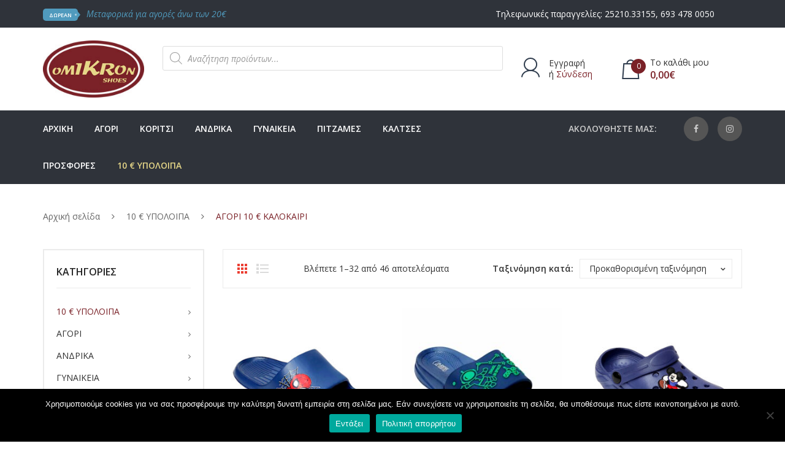

--- FILE ---
content_type: text/html; charset=UTF-8
request_url: https://www.omikronshoes.gr/c/10-e-%CF%85%CF%80%CE%BF%CE%BB%CE%BF%CE%B9%CF%80%CE%B1/%CE%B1%CE%B3%CE%BF%CF%81%CE%B9-10-e-%CE%BA%CE%B1%CE%BB%CE%BF%CE%BA%CE%B1%CE%B9%CF%81%CE%B9/
body_size: 52121
content:
<!DOCTYPE html>
<html lang="el">
<head>
<meta charset="UTF-8" />
<meta name="viewport" content="width=device-width, initial-scale=1">
<link rel="profile" href="http://gmpg.org/xfn/11" />
<link rel="pingback" href="https://www.omikronshoes.gr/xmlrpc.php" />
<script>document.documentElement.className = document.documentElement.className + ' yes-js js_active js'</script>
<title>ΑΓΟΡΙ 10 € ΚΑΛΟΚΑΙΡΙ &#8211; OMIKRON SHOES</title>
<meta name='robots' content='max-image-preview:large' />
<!-- Google Tag Manager for WordPress by gtm4wp.com -->
<script data-cfasync="false" data-pagespeed-no-defer>
var gtm4wp_datalayer_name = "dataLayer";
var dataLayer = dataLayer || [];
</script>
<!-- End Google Tag Manager for WordPress by gtm4wp.com --><script type='application/javascript'  id='pys-version-script'>console.log('PixelYourSite Free version 9.5.5');</script>
<link rel='dns-prefetch' href='//fonts.googleapis.com' />
<link rel='dns-prefetch' href='//www.googletagmanager.com' />
<link rel='preconnect' href='https://fonts.gstatic.com' crossorigin />
<link rel="alternate" type="application/rss+xml" title="Ροή RSS &raquo; OMIKRON SHOES" href="https://www.omikronshoes.gr/feed/" />
<link rel="alternate" type="application/rss+xml" title="Ροή Σχολίων &raquo; OMIKRON SHOES" href="https://www.omikronshoes.gr/comments/feed/" />
<link rel="alternate" type="application/rss+xml" title="Ροή για OMIKRON SHOES &raquo; ΑΓΟΡΙ 10 € ΚΑΛΟΚΑΙΡΙ Κατηγορία" href="https://www.omikronshoes.gr/c/10-e-%cf%85%cf%80%ce%bf%ce%bb%ce%bf%ce%b9%cf%80%ce%b1/%ce%b1%ce%b3%ce%bf%cf%81%ce%b9-10-e-%ce%ba%ce%b1%ce%bb%ce%bf%ce%ba%ce%b1%ce%b9%cf%81%ce%b9/feed/" />
<script type="text/javascript">
/* <![CDATA[ */
window._wpemojiSettings = {"baseUrl":"https:\/\/s.w.org\/images\/core\/emoji\/15.0.3\/72x72\/","ext":".png","svgUrl":"https:\/\/s.w.org\/images\/core\/emoji\/15.0.3\/svg\/","svgExt":".svg","source":{"concatemoji":"https:\/\/www.omikronshoes.gr\/wp-includes\/js\/wp-emoji-release.min.js?ver=6.5.7"}};
/*! This file is auto-generated */
!function(i,n){var o,s,e;function c(e){try{var t={supportTests:e,timestamp:(new Date).valueOf()};sessionStorage.setItem(o,JSON.stringify(t))}catch(e){}}function p(e,t,n){e.clearRect(0,0,e.canvas.width,e.canvas.height),e.fillText(t,0,0);var t=new Uint32Array(e.getImageData(0,0,e.canvas.width,e.canvas.height).data),r=(e.clearRect(0,0,e.canvas.width,e.canvas.height),e.fillText(n,0,0),new Uint32Array(e.getImageData(0,0,e.canvas.width,e.canvas.height).data));return t.every(function(e,t){return e===r[t]})}function u(e,t,n){switch(t){case"flag":return n(e,"\ud83c\udff3\ufe0f\u200d\u26a7\ufe0f","\ud83c\udff3\ufe0f\u200b\u26a7\ufe0f")?!1:!n(e,"\ud83c\uddfa\ud83c\uddf3","\ud83c\uddfa\u200b\ud83c\uddf3")&&!n(e,"\ud83c\udff4\udb40\udc67\udb40\udc62\udb40\udc65\udb40\udc6e\udb40\udc67\udb40\udc7f","\ud83c\udff4\u200b\udb40\udc67\u200b\udb40\udc62\u200b\udb40\udc65\u200b\udb40\udc6e\u200b\udb40\udc67\u200b\udb40\udc7f");case"emoji":return!n(e,"\ud83d\udc26\u200d\u2b1b","\ud83d\udc26\u200b\u2b1b")}return!1}function f(e,t,n){var r="undefined"!=typeof WorkerGlobalScope&&self instanceof WorkerGlobalScope?new OffscreenCanvas(300,150):i.createElement("canvas"),a=r.getContext("2d",{willReadFrequently:!0}),o=(a.textBaseline="top",a.font="600 32px Arial",{});return e.forEach(function(e){o[e]=t(a,e,n)}),o}function t(e){var t=i.createElement("script");t.src=e,t.defer=!0,i.head.appendChild(t)}"undefined"!=typeof Promise&&(o="wpEmojiSettingsSupports",s=["flag","emoji"],n.supports={everything:!0,everythingExceptFlag:!0},e=new Promise(function(e){i.addEventListener("DOMContentLoaded",e,{once:!0})}),new Promise(function(t){var n=function(){try{var e=JSON.parse(sessionStorage.getItem(o));if("object"==typeof e&&"number"==typeof e.timestamp&&(new Date).valueOf()<e.timestamp+604800&&"object"==typeof e.supportTests)return e.supportTests}catch(e){}return null}();if(!n){if("undefined"!=typeof Worker&&"undefined"!=typeof OffscreenCanvas&&"undefined"!=typeof URL&&URL.createObjectURL&&"undefined"!=typeof Blob)try{var e="postMessage("+f.toString()+"("+[JSON.stringify(s),u.toString(),p.toString()].join(",")+"));",r=new Blob([e],{type:"text/javascript"}),a=new Worker(URL.createObjectURL(r),{name:"wpTestEmojiSupports"});return void(a.onmessage=function(e){c(n=e.data),a.terminate(),t(n)})}catch(e){}c(n=f(s,u,p))}t(n)}).then(function(e){for(var t in e)n.supports[t]=e[t],n.supports.everything=n.supports.everything&&n.supports[t],"flag"!==t&&(n.supports.everythingExceptFlag=n.supports.everythingExceptFlag&&n.supports[t]);n.supports.everythingExceptFlag=n.supports.everythingExceptFlag&&!n.supports.flag,n.DOMReady=!1,n.readyCallback=function(){n.DOMReady=!0}}).then(function(){return e}).then(function(){var e;n.supports.everything||(n.readyCallback(),(e=n.source||{}).concatemoji?t(e.concatemoji):e.wpemoji&&e.twemoji&&(t(e.twemoji),t(e.wpemoji)))}))}((window,document),window._wpemojiSettings);
/* ]]> */
</script>
<!-- <link rel='stylesheet' id='font-awesome-css' href='https://www.omikronshoes.gr/wp-content/plugins/advanced-product-labels-for-woocommerce/berocket/assets/css/font-awesome.min.css?ver=6.5.7' type='text/css' media='all' /> -->
<link rel="stylesheet" type="text/css" href="//www.omikronshoes.gr/wp-content/cache/wpfc-minified/nojoqwk/bx86z.css" media="all"/>
<style id='font-awesome-inline-css' type='text/css'>
[data-font="FontAwesome"]:before {font-family: 'FontAwesome' !important;content: attr(data-icon) !important;speak: none !important;font-weight: normal !important;font-variant: normal !important;text-transform: none !important;line-height: 1 !important;font-style: normal !important;-webkit-font-smoothing: antialiased !important;-moz-osx-font-smoothing: grayscale !important;}
</style>
<!-- <link rel='stylesheet' id='berocket_products_label_style-css' href='https://www.omikronshoes.gr/wp-content/plugins/advanced-product-labels-for-woocommerce/css/frontend.css?ver=1.2.5.3' type='text/css' media='all' /> -->
<link rel="stylesheet" type="text/css" href="//www.omikronshoes.gr/wp-content/cache/wpfc-minified/g2v4665t/bx86z.css" media="all"/>
<style id='berocket_products_label_style-inline-css' type='text/css'>
.berocket_better_labels:before,
.berocket_better_labels:after {
clear: both;
content: " ";
display: block;
}
.berocket_better_labels.berocket_better_labels_image {
position: absolute!important;
top: 0px!important;
bottom: 0px!important;
left: 0px!important;
right: 0px!important;
pointer-events: none;
}
.berocket_better_labels.berocket_better_labels_image * {
pointer-events: none;
}
.berocket_better_labels.berocket_better_labels_image img,
.berocket_better_labels.berocket_better_labels_image .fa,
.berocket_better_labels.berocket_better_labels_image .berocket_color_label,
.berocket_better_labels.berocket_better_labels_image .berocket_image_background,
.berocket_better_labels .berocket_better_labels_line .br_alabel,
.berocket_better_labels .berocket_better_labels_line .br_alabel span {
pointer-events: all;
}
.berocket_better_labels .berocket_color_label,
.br_alabel .berocket_color_label {
width: 100%;
height: 100%;
display: block;
}
.berocket_better_labels .berocket_better_labels_position_left {
text-align:left;
float: left;
clear: left;
}
.berocket_better_labels .berocket_better_labels_position_center {
text-align:center;
}
.berocket_better_labels .berocket_better_labels_position_right {
text-align:right;
float: right;
clear: right;
}
.berocket_better_labels.berocket_better_labels_label {
clear: both
}
.berocket_better_labels .berocket_better_labels_line {
line-height: 1px;
}
.berocket_better_labels.berocket_better_labels_label .berocket_better_labels_line {
clear: none;
}
.berocket_better_labels .berocket_better_labels_position_left .berocket_better_labels_line {
clear: left;
}
.berocket_better_labels .berocket_better_labels_position_right .berocket_better_labels_line {
clear: right;
}
.berocket_better_labels .berocket_better_labels_line .br_alabel {
display: inline-block;
position: relative;
top: 0!important;
left: 0!important;
right: 0!important;
line-height: 1px;
}.berocket_better_labels .berocket_better_labels_position {
display: flex;
flex-direction: column;
}
.berocket_better_labels .berocket_better_labels_position.berocket_better_labels_position_left {
align-items: start;
}
.berocket_better_labels .berocket_better_labels_position.berocket_better_labels_position_right {
align-items: end;
}
.berocket_better_labels .berocket_better_labels_position.berocket_better_labels_position_center {
align-items: center;
}
.berocket_better_labels .berocket_better_labels_position .berocket_better_labels_inline {
display: flex;
align-items: start;
}
</style>
<!-- <link rel='stylesheet' id='berocket_aapf_widget-style-css' href='https://www.omikronshoes.gr/wp-content/plugins/woocommerce-ajax-filters/assets/frontend/css/fullmain.min.css?ver=3.1.1.6' type='text/css' media='all' /> -->
<link rel="stylesheet" type="text/css" href="//www.omikronshoes.gr/wp-content/cache/wpfc-minified/6l2m50ng/bx86z.css" media="all"/>
<style id='wp-emoji-styles-inline-css' type='text/css'>
img.wp-smiley, img.emoji {
display: inline !important;
border: none !important;
box-shadow: none !important;
height: 1em !important;
width: 1em !important;
margin: 0 0.07em !important;
vertical-align: -0.1em !important;
background: none !important;
padding: 0 !important;
}
</style>
<!-- <link rel='stylesheet' id='wp-block-library-css' href='https://www.omikronshoes.gr/wp-includes/css/dist/block-library/style.min.css?ver=6.5.7' type='text/css' media='all' /> -->
<!-- <link rel='stylesheet' id='wc-blocks-vendors-style-css' href='https://www.omikronshoes.gr/wp-content/plugins/woocommerce/packages/woocommerce-blocks/build/wc-blocks-vendors-style.css?ver=7.4.3' type='text/css' media='all' /> -->
<!-- <link rel='stylesheet' id='wc-blocks-style-css' href='https://www.omikronshoes.gr/wp-content/plugins/woocommerce/packages/woocommerce-blocks/build/wc-blocks-style.css?ver=7.4.3' type='text/css' media='all' /> -->
<!-- <link rel='stylesheet' id='jquery-selectBox-css' href='https://www.omikronshoes.gr/wp-content/plugins/yith-woocommerce-wishlist/assets/css/jquery.selectBox.css?ver=1.2.0' type='text/css' media='all' /> -->
<!-- <link rel='stylesheet' id='yith-wcwl-font-awesome-css' href='https://www.omikronshoes.gr/wp-content/plugins/yith-woocommerce-wishlist/assets/css/font-awesome.css?ver=4.7.0' type='text/css' media='all' /> -->
<!-- <link rel='stylesheet' id='woocommerce_prettyPhoto_css-css' href='//www.omikronshoes.gr/wp-content/plugins/woocommerce/assets/css/prettyPhoto.css?ver=3.1.6' type='text/css' media='all' /> -->
<!-- <link rel='stylesheet' id='yith-wcwl-main-css' href='https://www.omikronshoes.gr/wp-content/plugins/yith-woocommerce-wishlist/assets/css/style.css?ver=3.36.0' type='text/css' media='all' /> -->
<link rel="stylesheet" type="text/css" href="//www.omikronshoes.gr/wp-content/cache/wpfc-minified/qkxhf36k/bx86z.css" media="all"/>
<style id='yith-wcwl-main-inline-css' type='text/css'>
.yith-wcwl-share li a{color: #FFFFFF;}.yith-wcwl-share li a:hover{color: #FFFFFF;}.yith-wcwl-share a.facebook{background: #39599E; background-color: #39599E;}.yith-wcwl-share a.facebook:hover{background: #595A5A; background-color: #595A5A;}.yith-wcwl-share a.twitter{background: #45AFE2; background-color: #45AFE2;}.yith-wcwl-share a.twitter:hover{background: #595A5A; background-color: #595A5A;}.yith-wcwl-share a.pinterest{background: #AB2E31; background-color: #AB2E31;}.yith-wcwl-share a.pinterest:hover{background: #595A5A; background-color: #595A5A;}.yith-wcwl-share a.email{background: #FBB102; background-color: #FBB102;}.yith-wcwl-share a.email:hover{background: #595A5A; background-color: #595A5A;}.yith-wcwl-share a.whatsapp{background: #00A901; background-color: #00A901;}.yith-wcwl-share a.whatsapp:hover{background: #595A5A; background-color: #595A5A;}
</style>
<style id='classic-theme-styles-inline-css' type='text/css'>
/*! This file is auto-generated */
.wp-block-button__link{color:#fff;background-color:#32373c;border-radius:9999px;box-shadow:none;text-decoration:none;padding:calc(.667em + 2px) calc(1.333em + 2px);font-size:1.125em}.wp-block-file__button{background:#32373c;color:#fff;text-decoration:none}
</style>
<style id='global-styles-inline-css' type='text/css'>
body{--wp--preset--color--black: #000000;--wp--preset--color--cyan-bluish-gray: #abb8c3;--wp--preset--color--white: #ffffff;--wp--preset--color--pale-pink: #f78da7;--wp--preset--color--vivid-red: #cf2e2e;--wp--preset--color--luminous-vivid-orange: #ff6900;--wp--preset--color--luminous-vivid-amber: #fcb900;--wp--preset--color--light-green-cyan: #7bdcb5;--wp--preset--color--vivid-green-cyan: #00d084;--wp--preset--color--pale-cyan-blue: #8ed1fc;--wp--preset--color--vivid-cyan-blue: #0693e3;--wp--preset--color--vivid-purple: #9b51e0;--wp--preset--gradient--vivid-cyan-blue-to-vivid-purple: linear-gradient(135deg,rgba(6,147,227,1) 0%,rgb(155,81,224) 100%);--wp--preset--gradient--light-green-cyan-to-vivid-green-cyan: linear-gradient(135deg,rgb(122,220,180) 0%,rgb(0,208,130) 100%);--wp--preset--gradient--luminous-vivid-amber-to-luminous-vivid-orange: linear-gradient(135deg,rgba(252,185,0,1) 0%,rgba(255,105,0,1) 100%);--wp--preset--gradient--luminous-vivid-orange-to-vivid-red: linear-gradient(135deg,rgba(255,105,0,1) 0%,rgb(207,46,46) 100%);--wp--preset--gradient--very-light-gray-to-cyan-bluish-gray: linear-gradient(135deg,rgb(238,238,238) 0%,rgb(169,184,195) 100%);--wp--preset--gradient--cool-to-warm-spectrum: linear-gradient(135deg,rgb(74,234,220) 0%,rgb(151,120,209) 20%,rgb(207,42,186) 40%,rgb(238,44,130) 60%,rgb(251,105,98) 80%,rgb(254,248,76) 100%);--wp--preset--gradient--blush-light-purple: linear-gradient(135deg,rgb(255,206,236) 0%,rgb(152,150,240) 100%);--wp--preset--gradient--blush-bordeaux: linear-gradient(135deg,rgb(254,205,165) 0%,rgb(254,45,45) 50%,rgb(107,0,62) 100%);--wp--preset--gradient--luminous-dusk: linear-gradient(135deg,rgb(255,203,112) 0%,rgb(199,81,192) 50%,rgb(65,88,208) 100%);--wp--preset--gradient--pale-ocean: linear-gradient(135deg,rgb(255,245,203) 0%,rgb(182,227,212) 50%,rgb(51,167,181) 100%);--wp--preset--gradient--electric-grass: linear-gradient(135deg,rgb(202,248,128) 0%,rgb(113,206,126) 100%);--wp--preset--gradient--midnight: linear-gradient(135deg,rgb(2,3,129) 0%,rgb(40,116,252) 100%);--wp--preset--font-size--small: 13px;--wp--preset--font-size--medium: 20px;--wp--preset--font-size--large: 36px;--wp--preset--font-size--x-large: 42px;--wp--preset--spacing--20: 0.44rem;--wp--preset--spacing--30: 0.67rem;--wp--preset--spacing--40: 1rem;--wp--preset--spacing--50: 1.5rem;--wp--preset--spacing--60: 2.25rem;--wp--preset--spacing--70: 3.38rem;--wp--preset--spacing--80: 5.06rem;--wp--preset--shadow--natural: 6px 6px 9px rgba(0, 0, 0, 0.2);--wp--preset--shadow--deep: 12px 12px 50px rgba(0, 0, 0, 0.4);--wp--preset--shadow--sharp: 6px 6px 0px rgba(0, 0, 0, 0.2);--wp--preset--shadow--outlined: 6px 6px 0px -3px rgba(255, 255, 255, 1), 6px 6px rgba(0, 0, 0, 1);--wp--preset--shadow--crisp: 6px 6px 0px rgba(0, 0, 0, 1);}:where(.is-layout-flex){gap: 0.5em;}:where(.is-layout-grid){gap: 0.5em;}body .is-layout-flex{display: flex;}body .is-layout-flex{flex-wrap: wrap;align-items: center;}body .is-layout-flex > *{margin: 0;}body .is-layout-grid{display: grid;}body .is-layout-grid > *{margin: 0;}:where(.wp-block-columns.is-layout-flex){gap: 2em;}:where(.wp-block-columns.is-layout-grid){gap: 2em;}:where(.wp-block-post-template.is-layout-flex){gap: 1.25em;}:where(.wp-block-post-template.is-layout-grid){gap: 1.25em;}.has-black-color{color: var(--wp--preset--color--black) !important;}.has-cyan-bluish-gray-color{color: var(--wp--preset--color--cyan-bluish-gray) !important;}.has-white-color{color: var(--wp--preset--color--white) !important;}.has-pale-pink-color{color: var(--wp--preset--color--pale-pink) !important;}.has-vivid-red-color{color: var(--wp--preset--color--vivid-red) !important;}.has-luminous-vivid-orange-color{color: var(--wp--preset--color--luminous-vivid-orange) !important;}.has-luminous-vivid-amber-color{color: var(--wp--preset--color--luminous-vivid-amber) !important;}.has-light-green-cyan-color{color: var(--wp--preset--color--light-green-cyan) !important;}.has-vivid-green-cyan-color{color: var(--wp--preset--color--vivid-green-cyan) !important;}.has-pale-cyan-blue-color{color: var(--wp--preset--color--pale-cyan-blue) !important;}.has-vivid-cyan-blue-color{color: var(--wp--preset--color--vivid-cyan-blue) !important;}.has-vivid-purple-color{color: var(--wp--preset--color--vivid-purple) !important;}.has-black-background-color{background-color: var(--wp--preset--color--black) !important;}.has-cyan-bluish-gray-background-color{background-color: var(--wp--preset--color--cyan-bluish-gray) !important;}.has-white-background-color{background-color: var(--wp--preset--color--white) !important;}.has-pale-pink-background-color{background-color: var(--wp--preset--color--pale-pink) !important;}.has-vivid-red-background-color{background-color: var(--wp--preset--color--vivid-red) !important;}.has-luminous-vivid-orange-background-color{background-color: var(--wp--preset--color--luminous-vivid-orange) !important;}.has-luminous-vivid-amber-background-color{background-color: var(--wp--preset--color--luminous-vivid-amber) !important;}.has-light-green-cyan-background-color{background-color: var(--wp--preset--color--light-green-cyan) !important;}.has-vivid-green-cyan-background-color{background-color: var(--wp--preset--color--vivid-green-cyan) !important;}.has-pale-cyan-blue-background-color{background-color: var(--wp--preset--color--pale-cyan-blue) !important;}.has-vivid-cyan-blue-background-color{background-color: var(--wp--preset--color--vivid-cyan-blue) !important;}.has-vivid-purple-background-color{background-color: var(--wp--preset--color--vivid-purple) !important;}.has-black-border-color{border-color: var(--wp--preset--color--black) !important;}.has-cyan-bluish-gray-border-color{border-color: var(--wp--preset--color--cyan-bluish-gray) !important;}.has-white-border-color{border-color: var(--wp--preset--color--white) !important;}.has-pale-pink-border-color{border-color: var(--wp--preset--color--pale-pink) !important;}.has-vivid-red-border-color{border-color: var(--wp--preset--color--vivid-red) !important;}.has-luminous-vivid-orange-border-color{border-color: var(--wp--preset--color--luminous-vivid-orange) !important;}.has-luminous-vivid-amber-border-color{border-color: var(--wp--preset--color--luminous-vivid-amber) !important;}.has-light-green-cyan-border-color{border-color: var(--wp--preset--color--light-green-cyan) !important;}.has-vivid-green-cyan-border-color{border-color: var(--wp--preset--color--vivid-green-cyan) !important;}.has-pale-cyan-blue-border-color{border-color: var(--wp--preset--color--pale-cyan-blue) !important;}.has-vivid-cyan-blue-border-color{border-color: var(--wp--preset--color--vivid-cyan-blue) !important;}.has-vivid-purple-border-color{border-color: var(--wp--preset--color--vivid-purple) !important;}.has-vivid-cyan-blue-to-vivid-purple-gradient-background{background: var(--wp--preset--gradient--vivid-cyan-blue-to-vivid-purple) !important;}.has-light-green-cyan-to-vivid-green-cyan-gradient-background{background: var(--wp--preset--gradient--light-green-cyan-to-vivid-green-cyan) !important;}.has-luminous-vivid-amber-to-luminous-vivid-orange-gradient-background{background: var(--wp--preset--gradient--luminous-vivid-amber-to-luminous-vivid-orange) !important;}.has-luminous-vivid-orange-to-vivid-red-gradient-background{background: var(--wp--preset--gradient--luminous-vivid-orange-to-vivid-red) !important;}.has-very-light-gray-to-cyan-bluish-gray-gradient-background{background: var(--wp--preset--gradient--very-light-gray-to-cyan-bluish-gray) !important;}.has-cool-to-warm-spectrum-gradient-background{background: var(--wp--preset--gradient--cool-to-warm-spectrum) !important;}.has-blush-light-purple-gradient-background{background: var(--wp--preset--gradient--blush-light-purple) !important;}.has-blush-bordeaux-gradient-background{background: var(--wp--preset--gradient--blush-bordeaux) !important;}.has-luminous-dusk-gradient-background{background: var(--wp--preset--gradient--luminous-dusk) !important;}.has-pale-ocean-gradient-background{background: var(--wp--preset--gradient--pale-ocean) !important;}.has-electric-grass-gradient-background{background: var(--wp--preset--gradient--electric-grass) !important;}.has-midnight-gradient-background{background: var(--wp--preset--gradient--midnight) !important;}.has-small-font-size{font-size: var(--wp--preset--font-size--small) !important;}.has-medium-font-size{font-size: var(--wp--preset--font-size--medium) !important;}.has-large-font-size{font-size: var(--wp--preset--font-size--large) !important;}.has-x-large-font-size{font-size: var(--wp--preset--font-size--x-large) !important;}
.wp-block-navigation a:where(:not(.wp-element-button)){color: inherit;}
:where(.wp-block-post-template.is-layout-flex){gap: 1.25em;}:where(.wp-block-post-template.is-layout-grid){gap: 1.25em;}
:where(.wp-block-columns.is-layout-flex){gap: 2em;}:where(.wp-block-columns.is-layout-grid){gap: 2em;}
.wp-block-pullquote{font-size: 1.5em;line-height: 1.6;}
</style>
<!-- <link rel='stylesheet' id='redux-extendify-styles-css' href='https://www.omikronshoes.gr/wp-content/plugins/redux-framework/redux-core/assets/css/extendify-utilities.css?ver=4.4.15' type='text/css' media='all' /> -->
<!-- <link rel='stylesheet' id='contact-form-7-css' href='https://www.omikronshoes.gr/wp-content/plugins/contact-form-7/includes/css/styles.css?ver=5.9.8' type='text/css' media='all' /> -->
<!-- <link rel='stylesheet' id='cookie-notice-front-css' href='https://www.omikronshoes.gr/wp-content/plugins/cookie-notice/css/front.min.css?ver=2.4.16' type='text/css' media='all' /> -->
<!-- <link rel='stylesheet' id='essential-grid-plugin-settings-css' href='https://www.omikronshoes.gr/wp-content/plugins/essential-grid/public/assets/css/settings.css?ver=2.3.3' type='text/css' media='all' /> -->
<!-- <link rel='stylesheet' id='tp-fontello-css' href='https://www.omikronshoes.gr/wp-content/plugins/essential-grid/public/assets/font/fontello/css/fontello.css?ver=2.3.3' type='text/css' media='all' /> -->
<!-- <link rel='stylesheet' id='theme.css-css' href='https://www.omikronshoes.gr/wp-content/plugins/popup-builder/public/css/theme.css?ver=4.2.7' type='text/css' media='all' /> -->
<!-- <link rel='stylesheet' id='rs-plugin-settings-css' href='https://www.omikronshoes.gr/wp-content/plugins/revslider/public/assets/css/rs6.css?ver=6.2.14' type='text/css' media='all' /> -->
<link rel="stylesheet" type="text/css" href="//www.omikronshoes.gr/wp-content/cache/wpfc-minified/err8ibbb/bx86z.css" media="all"/>
<style id='rs-plugin-settings-inline-css' type='text/css'>
#rs-demo-id {}
</style>
<!-- <link rel='stylesheet' id='woocommerce-layout-css' href='https://www.omikronshoes.gr/wp-content/plugins/woocommerce/assets/css/woocommerce-layout.css?ver=6.5.1' type='text/css' media='all' /> -->
<link rel="stylesheet" type="text/css" href="//www.omikronshoes.gr/wp-content/cache/wpfc-minified/f4r7e4zp/bx86z.css" media="all"/>
<!-- <link rel='stylesheet' id='woocommerce-smallscreen-css' href='https://www.omikronshoes.gr/wp-content/plugins/woocommerce/assets/css/woocommerce-smallscreen.css?ver=6.5.1' type='text/css' media='only screen and (max-width: 768px)' /> -->
<link rel="stylesheet" type="text/css" href="//www.omikronshoes.gr/wp-content/cache/wpfc-minified/11ug69q1/bx86z.css" media="only screen and (max-width: 768px)"/>
<!-- <link rel='stylesheet' id='woocommerce-general-css' href='https://www.omikronshoes.gr/wp-content/plugins/woocommerce/assets/css/woocommerce.css?ver=6.5.1' type='text/css' media='all' /> -->
<link rel="stylesheet" type="text/css" href="//www.omikronshoes.gr/wp-content/cache/wpfc-minified/lnvkkr2n/bx86z.css" media="all"/>
<style id='woocommerce-inline-inline-css' type='text/css'>
.woocommerce form .form-row .required { visibility: visible; }
</style>
<!-- <link rel='stylesheet' id='jquery-colorbox-css' href='https://www.omikronshoes.gr/wp-content/plugins/yith-woocommerce-compare/assets/css/colorbox.css?ver=1.4.21' type='text/css' media='all' /> -->
<!-- <link rel='stylesheet' id='dgwt-wcas-style-css' href='https://www.omikronshoes.gr/wp-content/plugins/ajax-search-for-woocommerce-premium/assets/css/style.min.css?ver=1.13.0' type='text/css' media='all' /> -->
<!-- <link rel='stylesheet' id='sneaker-style-css' href='https://www.omikronshoes.gr/wp-content/themes/sneaker/style.css?ver=6.5.7' type='text/css' media='all' /> -->
<!-- <link rel='stylesheet' id='child-style-css' href='https://www.omikronshoes.gr/wp-content/themes/sneaker-child/style.css?ver=1.0' type='text/css' media='all' /> -->
<!-- <link rel='stylesheet' id='owl-css' href='https://www.omikronshoes.gr/wp-content/themes/sneaker/css/owl.carousel.min.css?ver=2.3.4' type='text/css' media='all' /> -->
<!-- <link rel='stylesheet' id='chosen-css' href='https://www.omikronshoes.gr/wp-content/themes/sneaker/js/chosen/chosen.min.css?ver=1.3.0' type='text/css' media='all' /> -->
<!-- <link rel='stylesheet' id='fancybox-css' href='https://www.omikronshoes.gr/wp-content/themes/sneaker/js/fancybox/jquery.fancybox.css?ver=2.1.5' type='text/css' media='all' /> -->
<!-- <link rel='stylesheet' id='fancybox-buttons-css' href='https://www.omikronshoes.gr/wp-content/themes/sneaker/js/fancybox/helpers/jquery.fancybox-buttons.css?ver=1.0.5' type='text/css' media='all' /> -->
<!-- <link rel='stylesheet' id='fancybox-thumbs-css' href='https://www.omikronshoes.gr/wp-content/themes/sneaker/js/fancybox/helpers/jquery.fancybox-thumbs.css?ver=1.0.7' type='text/css' media='all' /> -->
<link rel="stylesheet" type="text/css" href="//www.omikronshoes.gr/wp-content/cache/wpfc-minified/drc2hoqu/bx86z.css" media="all"/>
<link rel='stylesheet' id='sneaker-fonts-css' href='https://fonts.googleapis.com/css?family=Rubik%3A400%2C500%2C600%2C700%2C900&#038;subset=latin%2Clatin-ext' type='text/css' media='all' />
<!-- <link rel='stylesheet' id='megamenu-css' href='https://www.omikronshoes.gr/wp-content/themes/sneaker/css/megamenu_style.css?ver=2.0.4' type='text/css' media='all' /> -->
<!-- <link rel='stylesheet' id='fontawesome-css' href='https://www.omikronshoes.gr/wp-content/themes/sneaker/css/font-awesome.min.css?ver=4.7.0' type='text/css' media='all' /> -->
<!-- <link rel='stylesheet' id='ionicons-css' href='https://www.omikronshoes.gr/wp-content/themes/sneaker/css/ionicons.min.css' type='text/css' media='all' /> -->
<!-- <link rel='stylesheet' id='bootstrap-css' href='https://www.omikronshoes.gr/wp-content/themes/sneaker/css/bootstrap.min.css?ver=4.1.1' type='text/css' media='all' /> -->
<!-- <link rel='stylesheet' id='sneaker-theme-css' href='https://www.omikronshoes.gr/wp-content/themes/sneaker/css/theme1.css?ver=1.0.0' type='text/css' media='all' /> -->
<!-- <link rel='stylesheet' id='sneaker-custom-css' href='https://www.omikronshoes.gr/wp-content/themes/sneaker/css/opt_css.css?ver=1.0.0' type='text/css' media='all' /> -->
<link rel="stylesheet" type="text/css" href="//www.omikronshoes.gr/wp-content/cache/wpfc-minified/2elggi7l/bx86z.css" media="all"/>
<style id='sneaker-custom-inline-css' type='text/css'>
.vc_custom_1538634854015{background-color: #26292e !important;}.vc_custom_1538358533381{border-top-width: 1px !important;padding-top: 20px !important;padding-bottom: 20px !important;background-color: #26292e !important;border-top-color: rgba(255,255,255,0.05) !important;border-top-style: solid !important;}
.vc_custom_1537517491156{background-color: #2f333a !important;}.vc_custom_1540195747509{padding-top: 21px !important;padding-bottom: 21px !important;background-color: #ffffff !important;}.vc_custom_1538531066313{background-color: #2f333a !important;}
</style>
<!-- <link rel='stylesheet' id='mm_icomoon-css' href='https://www.omikronshoes.gr/wp-content/plugins/mega_main_menu/framework/src/css/icomoon.css?ver=2.2.0' type='text/css' media='all' /> -->
<!-- <link rel='stylesheet' id='mmm_mega_main_menu-css' href='https://www.omikronshoes.gr/wp-content/plugins/mega_main_menu/src/css/cache.skin.css?ver=1595324421' type='text/css' media='all' /> -->
<!-- <link rel='stylesheet' id='js_composer_custom_css-css' href='//www.omikronshoes.gr/wp-content/uploads/js_composer/custom.css?ver=6.2.0' type='text/css' media='all' /> -->
<!-- <link rel='stylesheet' id='woo-variation-swatches-css' href='https://www.omikronshoes.gr/wp-content/plugins/woo-variation-swatches/assets/css/frontend.min.css?ver=1.0.85' type='text/css' media='all' /> -->
<link rel="stylesheet" type="text/css" href="//www.omikronshoes.gr/wp-content/cache/wpfc-minified/movu0nen/bx8i3.css" media="all"/>
<style id='woo-variation-swatches-inline-css' type='text/css'>
.variable-item:not(.radio-variable-item) { width : 30px; height : 30px; } .wvs-style-squared .button-variable-item { min-width : 30px; } .button-variable-item span { font-size : 16px; }
</style>
<!-- <link rel='stylesheet' id='woo-variation-swatches-theme-override-css' href='https://www.omikronshoes.gr/wp-content/plugins/woo-variation-swatches/assets/css/wvs-theme-override.min.css?ver=1.0.85' type='text/css' media='all' /> -->
<!-- <link rel='stylesheet' id='woo-variation-swatches-tooltip-css' href='https://www.omikronshoes.gr/wp-content/plugins/woo-variation-swatches/assets/css/frontend-tooltip.min.css?ver=1.0.85' type='text/css' media='all' /> -->
<link rel="stylesheet" type="text/css" href="//www.omikronshoes.gr/wp-content/cache/wpfc-minified/lob2t37t/bx86z.css" media="all"/>
<link rel="preload" as="style" href="https://fonts.googleapis.com/css?family=Open%20Sans:300,400,600,700,800,300italic,400italic,600italic,700italic,800italic%7CRubik:300,400,500,600,700,800,900,300italic,400italic,500italic,600italic,700italic,800italic,900italic&#038;display=swap&#038;ver=1738654395" /><link rel="stylesheet" href="https://fonts.googleapis.com/css?family=Open%20Sans:300,400,600,700,800,300italic,400italic,600italic,700italic,800italic%7CRubik:300,400,500,600,700,800,900,300italic,400italic,500italic,600italic,700italic,800italic,900italic&#038;display=swap&#038;ver=1738654395" media="print" onload="this.media='all'"><noscript><link rel="stylesheet" href="https://fonts.googleapis.com/css?family=Open%20Sans:300,400,600,700,800,300italic,400italic,600italic,700italic,800italic%7CRubik:300,400,500,600,700,800,900,300italic,400italic,500italic,600italic,700italic,800italic,900italic&#038;display=swap&#038;ver=1738654395" /></noscript><script src='//www.omikronshoes.gr/wp-content/cache/wpfc-minified/jmv7f2mw/bx86z.js' type="text/javascript"></script>
<!-- <script type="text/javascript" src="https://www.omikronshoes.gr/wp-includes/js/jquery/jquery.min.js?ver=3.7.1" id="jquery-core-js"></script> -->
<!-- <script type="text/javascript" src="https://www.omikronshoes.gr/wp-includes/js/jquery/jquery-migrate.min.js?ver=3.4.1" id="jquery-migrate-js"></script> -->
<script type="text/javascript" id="cookie-notice-front-js-before">
/* <![CDATA[ */
var cnArgs = {"ajaxUrl":"https:\/\/www.omikronshoes.gr\/wp-admin\/admin-ajax.php","nonce":"277409f3ab","hideEffect":"fade","position":"bottom","onScroll":false,"onScrollOffset":100,"onClick":false,"cookieName":"cookie_notice_accepted","cookieTime":2592000,"cookieTimeRejected":2592000,"globalCookie":false,"redirection":false,"cache":false,"revokeCookies":false,"revokeCookiesOpt":"automatic"};
/* ]]> */
</script>
<script src='//www.omikronshoes.gr/wp-content/cache/wpfc-minified/quc26d76/bx86z.js' type="text/javascript"></script>
<!-- <script type="text/javascript" src="https://www.omikronshoes.gr/wp-content/plugins/cookie-notice/js/front.min.js?ver=2.4.16" id="cookie-notice-front-js"></script> -->
<script type="text/javascript" id="Popup.js-js-before">
/* <![CDATA[ */
var sgpbPublicUrl = "https:\/\/www.omikronshoes.gr\/wp-content\/plugins\/popup-builder\/public\/";
var SGPB_JS_LOCALIZATION = {"imageSupportAlertMessage":"Only image files supported","pdfSupportAlertMessage":"Only pdf files supported","areYouSure":"Are you sure?","addButtonSpinner":"L","audioSupportAlertMessage":"Only audio files supported (e.g.: mp3, wav, m4a, ogg)","publishPopupBeforeElementor":"Please, publish the popup before starting to use Elementor with it!","publishPopupBeforeDivi":"Please, publish the popup before starting to use Divi Builder with it!","closeButtonAltText":"Close"};
/* ]]> */
</script>
<script src='//www.omikronshoes.gr/wp-content/cache/wpfc-minified/1b7z2jt2/bx86z.js' type="text/javascript"></script>
<!-- <script type="text/javascript" src="https://www.omikronshoes.gr/wp-content/plugins/popup-builder/public/js/Popup.js?ver=4.2.7" id="Popup.js-js"></script> -->
<!-- <script type="text/javascript" src="https://www.omikronshoes.gr/wp-content/plugins/popup-builder/public/js/PopupConfig.js?ver=4.2.7" id="PopupConfig.js-js"></script> -->
<script type="text/javascript" id="PopupBuilder.js-js-before">
/* <![CDATA[ */
var SGPB_POPUP_PARAMS = {"popupTypeAgeRestriction":"ageRestriction","defaultThemeImages":{"1":"https:\/\/www.omikronshoes.gr\/wp-content\/plugins\/popup-builder\/public\/img\/theme_1\/close.png","2":"https:\/\/www.omikronshoes.gr\/wp-content\/plugins\/popup-builder\/public\/img\/theme_2\/close.png","3":"https:\/\/www.omikronshoes.gr\/wp-content\/plugins\/popup-builder\/public\/img\/theme_3\/close.png","5":"https:\/\/www.omikronshoes.gr\/wp-content\/plugins\/popup-builder\/public\/img\/theme_5\/close.png","6":"https:\/\/www.omikronshoes.gr\/wp-content\/plugins\/popup-builder\/public\/img\/theme_6\/close.png"},"homePageUrl":"https:\/\/www.omikronshoes.gr\/","isPreview":false,"convertedIdsReverse":[],"dontShowPopupExpireTime":365,"conditionalJsClasses":[],"disableAnalyticsGeneral":false};
var SGPB_JS_PACKAGES = {"packages":{"current":1,"free":1,"silver":2,"gold":3,"platinum":4},"extensions":{"geo-targeting":false,"advanced-closing":false}};
var SGPB_JS_PARAMS = {"ajaxUrl":"https:\/\/www.omikronshoes.gr\/wp-admin\/admin-ajax.php","nonce":"d1a0d62ba1"};
/* ]]> */
</script>
<script src='//www.omikronshoes.gr/wp-content/cache/wpfc-minified/7juf0voo/bx86z.js' type="text/javascript"></script>
<!-- <script type="text/javascript" src="https://www.omikronshoes.gr/wp-content/plugins/popup-builder/public/js/PopupBuilder.js?ver=4.2.7" id="PopupBuilder.js-js"></script> -->
<!-- <script type="text/javascript" src="https://www.omikronshoes.gr/wp-content/plugins/revslider/public/assets/js/rbtools.min.js?ver=6.0.9" id="tp-tools-js"></script> -->
<!-- <script type="text/javascript" src="https://www.omikronshoes.gr/wp-content/plugins/revslider/public/assets/js/rs6.min.js?ver=6.2.14" id="revmin-js"></script> -->
<!-- <script type="text/javascript" src="https://www.omikronshoes.gr/wp-content/plugins/woocommerce/assets/js/jquery-blockui/jquery.blockUI.min.js?ver=2.7.0-wc.6.5.1" id="jquery-blockui-js"></script> -->
<script type="text/javascript" id="wc-add-to-cart-js-extra">
/* <![CDATA[ */
var wc_add_to_cart_params = {"ajax_url":"\/wp-admin\/admin-ajax.php","wc_ajax_url":"\/?wc-ajax=%%endpoint%%","i18n_view_cart":"\u03a0\u03c1\u03bf\u03b2\u03bf\u03bb\u03ae \u03ba\u03b1\u03bb\u03b1\u03b8\u03b9\u03bf\u03cd","cart_url":"https:\/\/www.omikronshoes.gr\/cart\/","is_cart":"","cart_redirect_after_add":"no"};
/* ]]> */
</script>
<script src='//www.omikronshoes.gr/wp-content/cache/wpfc-minified/salfv2a/bx86z.js' type="text/javascript"></script>
<!-- <script type="text/javascript" src="https://www.omikronshoes.gr/wp-content/plugins/woocommerce/assets/js/frontend/add-to-cart.min.js?ver=6.5.1" id="wc-add-to-cart-js"></script> -->
<!-- <script type="text/javascript" src="https://www.omikronshoes.gr/wp-content/plugins/sticky-menu-or-anything-on-scroll/assets/js/jq-sticky-anything.min.js?ver=2.1.1" id="stickyAnythingLib-js"></script> -->
<!-- <script type="text/javascript" src="https://www.omikronshoes.gr/wp-content/plugins/js_composer/assets/js/vendors/woocommerce-add-to-cart.js?ver=6.2.0" id="vc_woocommerce-add-to-cart-js-js"></script> -->
<!-- <script type="text/javascript" src="https://www.omikronshoes.gr/wp-content/plugins/pixelyoursite/dist/scripts/jquery.bind-first-0.2.3.min.js?ver=6.5.7" id="jquery-bind-first-js"></script> -->
<!-- <script type="text/javascript" src="https://www.omikronshoes.gr/wp-content/plugins/pixelyoursite/dist/scripts/js.cookie-2.1.3.min.js?ver=2.1.3" id="js-cookie-pys-js"></script> -->
<script type="text/javascript" id="pys-js-extra">
/* <![CDATA[ */
var pysOptions = {"staticEvents":{"facebook":{"woo_view_category":[{"delay":0,"type":"static","name":"ViewCategory","pixelIds":["699189354144305"],"eventID":"7c276b30-a4ab-4f6b-8ea5-e4b6ce4c6b4e","params":{"content_type":"product","content_category":"10 \u20ac \u03a5\u03a0\u039f\u039b\u039f\u0399\u03a0\u0391","content_name":"\u0391\u0393\u039f\u03a1\u0399 10 \u20ac \u039a\u0391\u039b\u039f\u039a\u0391\u0399\u03a1\u0399","content_ids":["94423","93871","40914","94410","94396"],"page_title":"\u0391\u0393\u039f\u03a1\u0399 10 \u20ac \u039a\u0391\u039b\u039f\u039a\u0391\u0399\u03a1\u0399","post_type":"product_cat","post_id":412,"plugin":"PixelYourSite","user_role":"guest","event_url":"www.omikronshoes.gr\/c\/10-e-%CF%85%CF%80%CE%BF%CE%BB%CE%BF%CE%B9%CF%80%CE%B1\/%CE%B1%CE%B3%CE%BF%CF%81%CE%B9-10-e-%CE%BA%CE%B1%CE%BB%CE%BF%CE%BA%CE%B1%CE%B9%CF%81%CE%B9\/"},"e_id":"woo_view_category","ids":[],"hasTimeWindow":false,"timeWindow":0,"woo_order":"","edd_order":""}],"init_event":[{"delay":0,"type":"static","name":"PageView","pixelIds":["699189354144305"],"eventID":"a8ce67f1-ad66-4981-948f-d193936cb298","params":{"page_title":"\u0391\u0393\u039f\u03a1\u0399 10 \u20ac \u039a\u0391\u039b\u039f\u039a\u0391\u0399\u03a1\u0399","post_type":"product_cat","post_id":412,"plugin":"PixelYourSite","user_role":"guest","event_url":"www.omikronshoes.gr\/c\/10-e-%CF%85%CF%80%CE%BF%CE%BB%CE%BF%CE%B9%CF%80%CE%B1\/%CE%B1%CE%B3%CE%BF%CF%81%CE%B9-10-e-%CE%BA%CE%B1%CE%BB%CE%BF%CE%BA%CE%B1%CE%B9%CF%81%CE%B9\/"},"e_id":"init_event","ids":[],"hasTimeWindow":false,"timeWindow":0,"woo_order":"","edd_order":""}]}},"dynamicEvents":{"automatic_event_form":{"facebook":{"delay":0,"type":"dyn","name":"Form","pixelIds":["699189354144305"],"eventID":"dba8e5eb-8191-4525-a73e-8b20c6ca075f","params":{"page_title":"\u0391\u0393\u039f\u03a1\u0399 10 \u20ac \u039a\u0391\u039b\u039f\u039a\u0391\u0399\u03a1\u0399","post_type":"product_cat","post_id":412,"plugin":"PixelYourSite","user_role":"guest","event_url":"www.omikronshoes.gr\/c\/10-e-%CF%85%CF%80%CE%BF%CE%BB%CE%BF%CE%B9%CF%80%CE%B1\/%CE%B1%CE%B3%CE%BF%CF%81%CE%B9-10-e-%CE%BA%CE%B1%CE%BB%CE%BF%CE%BA%CE%B1%CE%B9%CF%81%CE%B9\/"},"e_id":"automatic_event_form","ids":[],"hasTimeWindow":false,"timeWindow":0,"woo_order":"","edd_order":""},"ga":{"delay":0,"type":"dyn","name":"Form","trackingIds":["G-R3VCNPWCV8"],"params":{"page_title":"\u0391\u0393\u039f\u03a1\u0399 10 \u20ac \u039a\u0391\u039b\u039f\u039a\u0391\u0399\u03a1\u0399","post_type":"product_cat","post_id":412,"plugin":"PixelYourSite","user_role":"guest","event_url":"www.omikronshoes.gr\/c\/10-e-%CF%85%CF%80%CE%BF%CE%BB%CE%BF%CE%B9%CF%80%CE%B1\/%CE%B1%CE%B3%CE%BF%CF%81%CE%B9-10-e-%CE%BA%CE%B1%CE%BB%CE%BF%CE%BA%CE%B1%CE%B9%CF%81%CE%B9\/"},"e_id":"automatic_event_form","ids":[],"hasTimeWindow":false,"timeWindow":0,"pixelIds":[],"eventID":"","woo_order":"","edd_order":""}},"automatic_event_download":{"facebook":{"delay":0,"type":"dyn","name":"Download","extensions":["","doc","exe","js","pdf","ppt","tgz","zip","xls"],"pixelIds":["699189354144305"],"eventID":"375afffe-cb36-4160-b991-11f4d0ad6094","params":{"page_title":"\u0391\u0393\u039f\u03a1\u0399 10 \u20ac \u039a\u0391\u039b\u039f\u039a\u0391\u0399\u03a1\u0399","post_type":"product_cat","post_id":412,"plugin":"PixelYourSite","user_role":"guest","event_url":"www.omikronshoes.gr\/c\/10-e-%CF%85%CF%80%CE%BF%CE%BB%CE%BF%CE%B9%CF%80%CE%B1\/%CE%B1%CE%B3%CE%BF%CF%81%CE%B9-10-e-%CE%BA%CE%B1%CE%BB%CE%BF%CE%BA%CE%B1%CE%B9%CF%81%CE%B9\/"},"e_id":"automatic_event_download","ids":[],"hasTimeWindow":false,"timeWindow":0,"woo_order":"","edd_order":""},"ga":{"delay":0,"type":"dyn","name":"Download","extensions":["","doc","exe","js","pdf","ppt","tgz","zip","xls"],"trackingIds":["G-R3VCNPWCV8"],"params":{"page_title":"\u0391\u0393\u039f\u03a1\u0399 10 \u20ac \u039a\u0391\u039b\u039f\u039a\u0391\u0399\u03a1\u0399","post_type":"product_cat","post_id":412,"plugin":"PixelYourSite","user_role":"guest","event_url":"www.omikronshoes.gr\/c\/10-e-%CF%85%CF%80%CE%BF%CE%BB%CE%BF%CE%B9%CF%80%CE%B1\/%CE%B1%CE%B3%CE%BF%CF%81%CE%B9-10-e-%CE%BA%CE%B1%CE%BB%CE%BF%CE%BA%CE%B1%CE%B9%CF%81%CE%B9\/"},"e_id":"automatic_event_download","ids":[],"hasTimeWindow":false,"timeWindow":0,"pixelIds":[],"eventID":"","woo_order":"","edd_order":""}},"automatic_event_comment":{"facebook":{"delay":0,"type":"dyn","name":"Comment","pixelIds":["699189354144305"],"eventID":"d34c748b-cff7-44f5-84a6-c60a7c12aaee","params":{"page_title":"\u0391\u0393\u039f\u03a1\u0399 10 \u20ac \u039a\u0391\u039b\u039f\u039a\u0391\u0399\u03a1\u0399","post_type":"product_cat","post_id":412,"plugin":"PixelYourSite","user_role":"guest","event_url":"www.omikronshoes.gr\/c\/10-e-%CF%85%CF%80%CE%BF%CE%BB%CE%BF%CE%B9%CF%80%CE%B1\/%CE%B1%CE%B3%CE%BF%CF%81%CE%B9-10-e-%CE%BA%CE%B1%CE%BB%CE%BF%CE%BA%CE%B1%CE%B9%CF%81%CE%B9\/"},"e_id":"automatic_event_comment","ids":[],"hasTimeWindow":false,"timeWindow":0,"woo_order":"","edd_order":""},"ga":{"delay":0,"type":"dyn","name":"Comment","trackingIds":["G-R3VCNPWCV8"],"params":{"page_title":"\u0391\u0393\u039f\u03a1\u0399 10 \u20ac \u039a\u0391\u039b\u039f\u039a\u0391\u0399\u03a1\u0399","post_type":"product_cat","post_id":412,"plugin":"PixelYourSite","user_role":"guest","event_url":"www.omikronshoes.gr\/c\/10-e-%CF%85%CF%80%CE%BF%CE%BB%CE%BF%CE%B9%CF%80%CE%B1\/%CE%B1%CE%B3%CE%BF%CF%81%CE%B9-10-e-%CE%BA%CE%B1%CE%BB%CE%BF%CE%BA%CE%B1%CE%B9%CF%81%CE%B9\/"},"e_id":"automatic_event_comment","ids":[],"hasTimeWindow":false,"timeWindow":0,"pixelIds":[],"eventID":"","woo_order":"","edd_order":""}},"automatic_event_scroll":{"facebook":{"delay":0,"type":"dyn","name":"PageScroll","scroll_percent":50,"pixelIds":["699189354144305"],"eventID":"d7f10853-6499-4af7-abe3-acf9cce907dc","params":{"page_title":"\u0391\u0393\u039f\u03a1\u0399 10 \u20ac \u039a\u0391\u039b\u039f\u039a\u0391\u0399\u03a1\u0399","post_type":"product_cat","post_id":412,"plugin":"PixelYourSite","user_role":"guest","event_url":"www.omikronshoes.gr\/c\/10-e-%CF%85%CF%80%CE%BF%CE%BB%CE%BF%CE%B9%CF%80%CE%B1\/%CE%B1%CE%B3%CE%BF%CF%81%CE%B9-10-e-%CE%BA%CE%B1%CE%BB%CE%BF%CE%BA%CE%B1%CE%B9%CF%81%CE%B9\/"},"e_id":"automatic_event_scroll","ids":[],"hasTimeWindow":false,"timeWindow":0,"woo_order":"","edd_order":""},"ga":{"delay":0,"type":"dyn","name":"PageScroll","scroll_percent":50,"trackingIds":["G-R3VCNPWCV8"],"params":{"page_title":"\u0391\u0393\u039f\u03a1\u0399 10 \u20ac \u039a\u0391\u039b\u039f\u039a\u0391\u0399\u03a1\u0399","post_type":"product_cat","post_id":412,"plugin":"PixelYourSite","user_role":"guest","event_url":"www.omikronshoes.gr\/c\/10-e-%CF%85%CF%80%CE%BF%CE%BB%CE%BF%CE%B9%CF%80%CE%B1\/%CE%B1%CE%B3%CE%BF%CF%81%CE%B9-10-e-%CE%BA%CE%B1%CE%BB%CE%BF%CE%BA%CE%B1%CE%B9%CF%81%CE%B9\/"},"e_id":"automatic_event_scroll","ids":[],"hasTimeWindow":false,"timeWindow":0,"pixelIds":[],"eventID":"","woo_order":"","edd_order":""}},"automatic_event_time_on_page":{"facebook":{"delay":0,"type":"dyn","name":"TimeOnPage","time_on_page":30,"pixelIds":["699189354144305"],"eventID":"1d3e342d-20a1-4769-b138-5499fdcce23f","params":{"page_title":"\u0391\u0393\u039f\u03a1\u0399 10 \u20ac \u039a\u0391\u039b\u039f\u039a\u0391\u0399\u03a1\u0399","post_type":"product_cat","post_id":412,"plugin":"PixelYourSite","user_role":"guest","event_url":"www.omikronshoes.gr\/c\/10-e-%CF%85%CF%80%CE%BF%CE%BB%CE%BF%CE%B9%CF%80%CE%B1\/%CE%B1%CE%B3%CE%BF%CF%81%CE%B9-10-e-%CE%BA%CE%B1%CE%BB%CE%BF%CE%BA%CE%B1%CE%B9%CF%81%CE%B9\/"},"e_id":"automatic_event_time_on_page","ids":[],"hasTimeWindow":false,"timeWindow":0,"woo_order":"","edd_order":""},"ga":{"delay":0,"type":"dyn","name":"TimeOnPage","time_on_page":30,"trackingIds":["G-R3VCNPWCV8"],"params":{"page_title":"\u0391\u0393\u039f\u03a1\u0399 10 \u20ac \u039a\u0391\u039b\u039f\u039a\u0391\u0399\u03a1\u0399","post_type":"product_cat","post_id":412,"plugin":"PixelYourSite","user_role":"guest","event_url":"www.omikronshoes.gr\/c\/10-e-%CF%85%CF%80%CE%BF%CE%BB%CE%BF%CE%B9%CF%80%CE%B1\/%CE%B1%CE%B3%CE%BF%CF%81%CE%B9-10-e-%CE%BA%CE%B1%CE%BB%CE%BF%CE%BA%CE%B1%CE%B9%CF%81%CE%B9\/"},"e_id":"automatic_event_time_on_page","ids":[],"hasTimeWindow":false,"timeWindow":0,"pixelIds":[],"eventID":"","woo_order":"","edd_order":""}},"woo_add_to_cart_on_button_click":{"facebook":{"delay":0,"type":"dyn","name":"AddToCart","pixelIds":["699189354144305"],"eventID":"565e3e9d-3512-40c7-8dde-aeaa704436f8","params":{"page_title":"\u0391\u0393\u039f\u03a1\u0399 10 \u20ac \u039a\u0391\u039b\u039f\u039a\u0391\u0399\u03a1\u0399","post_type":"product_cat","post_id":412,"plugin":"PixelYourSite","user_role":"guest","event_url":"www.omikronshoes.gr\/c\/10-e-%CF%85%CF%80%CE%BF%CE%BB%CE%BF%CE%B9%CF%80%CE%B1\/%CE%B1%CE%B3%CE%BF%CF%81%CE%B9-10-e-%CE%BA%CE%B1%CE%BB%CE%BF%CE%BA%CE%B1%CE%B9%CF%81%CE%B9\/"},"e_id":"woo_add_to_cart_on_button_click","ids":[],"hasTimeWindow":false,"timeWindow":0,"woo_order":"","edd_order":""},"ga":{"delay":0,"type":"dyn","name":"add_to_cart","trackingIds":["G-R3VCNPWCV8"],"params":{"page_title":"\u0391\u0393\u039f\u03a1\u0399 10 \u20ac \u039a\u0391\u039b\u039f\u039a\u0391\u0399\u03a1\u0399","post_type":"product_cat","post_id":412,"plugin":"PixelYourSite","user_role":"guest","event_url":"www.omikronshoes.gr\/c\/10-e-%CF%85%CF%80%CE%BF%CE%BB%CE%BF%CE%B9%CF%80%CE%B1\/%CE%B1%CE%B3%CE%BF%CF%81%CE%B9-10-e-%CE%BA%CE%B1%CE%BB%CE%BF%CE%BA%CE%B1%CE%B9%CF%81%CE%B9\/"},"e_id":"woo_add_to_cart_on_button_click","ids":[],"hasTimeWindow":false,"timeWindow":0,"pixelIds":[],"eventID":"","woo_order":"","edd_order":""}}},"triggerEvents":[],"triggerEventTypes":[],"facebook":{"pixelIds":["699189354144305"],"advancedMatching":[],"advancedMatchingEnabled":true,"removeMetadata":false,"contentParams":{"post_type":"product_cat","post_id":412,"content_name":"\u0391\u0393\u039f\u03a1\u0399 10 \u20ac \u039a\u0391\u039b\u039f\u039a\u0391\u0399\u03a1\u0399"},"commentEventEnabled":true,"wooVariableAsSimple":false,"downloadEnabled":true,"formEventEnabled":true,"serverApiEnabled":true,"wooCRSendFromServer":false,"send_external_id":null},"ga":{"trackingIds":["G-R3VCNPWCV8"],"commentEventEnabled":true,"downloadEnabled":true,"formEventEnabled":true,"crossDomainEnabled":false,"crossDomainAcceptIncoming":false,"crossDomainDomains":[],"isDebugEnabled":[false],"disableAdvertisingFeatures":false,"disableAdvertisingPersonalization":false,"wooVariableAsSimple":false},"debug":"","siteUrl":"https:\/\/www.omikronshoes.gr","ajaxUrl":"https:\/\/www.omikronshoes.gr\/wp-admin\/admin-ajax.php","ajax_event":"3de482fde6","enable_remove_download_url_param":"1","cookie_duration":"7","last_visit_duration":"60","enable_success_send_form":"","ajaxForServerEvent":"1","send_external_id":"1","external_id_expire":"180","google_consent_mode":"1","gdpr":{"ajax_enabled":false,"all_disabled_by_api":false,"facebook_disabled_by_api":false,"analytics_disabled_by_api":false,"google_ads_disabled_by_api":false,"pinterest_disabled_by_api":false,"bing_disabled_by_api":false,"externalID_disabled_by_api":false,"facebook_prior_consent_enabled":true,"analytics_prior_consent_enabled":true,"google_ads_prior_consent_enabled":null,"pinterest_prior_consent_enabled":true,"bing_prior_consent_enabled":true,"cookiebot_integration_enabled":false,"cookiebot_facebook_consent_category":"marketing","cookiebot_analytics_consent_category":"statistics","cookiebot_tiktok_consent_category":"marketing","cookiebot_google_ads_consent_category":null,"cookiebot_pinterest_consent_category":"marketing","cookiebot_bing_consent_category":"marketing","consent_magic_integration_enabled":false,"real_cookie_banner_integration_enabled":false,"cookie_notice_integration_enabled":false,"cookie_law_info_integration_enabled":false,"analytics_storage":{"enabled":true,"value":"granted","filter":false},"ad_storage":{"enabled":true,"value":"granted","filter":false},"ad_user_data":{"enabled":true,"value":"granted","filter":false},"ad_personalization":{"enabled":true,"value":"granted","filter":false}},"cookie":{"disabled_all_cookie":false,"disabled_start_session_cookie":false,"disabled_advanced_form_data_cookie":false,"disabled_landing_page_cookie":false,"disabled_first_visit_cookie":false,"disabled_trafficsource_cookie":false,"disabled_utmTerms_cookie":false,"disabled_utmId_cookie":false},"tracking_analytics":{"TrafficSource":"direct","TrafficLanding":"undefined","TrafficUtms":[],"TrafficUtmsId":[]},"woo":{"enabled":true,"enabled_save_data_to_orders":true,"addToCartOnButtonEnabled":true,"addToCartOnButtonValueEnabled":true,"addToCartOnButtonValueOption":"price","singleProductId":null,"removeFromCartSelector":"form.woocommerce-cart-form .remove","addToCartCatchMethod":"add_cart_js","is_order_received_page":false,"containOrderId":false},"edd":{"enabled":false}};
/* ]]> */
</script>
<script src='//www.omikronshoes.gr/wp-content/cache/wpfc-minified/1rolh413/bx86z.js' type="text/javascript"></script>
<!-- <script type="text/javascript" src="https://www.omikronshoes.gr/wp-content/plugins/pixelyoursite/dist/scripts/public.js?ver=9.5.5" id="pys-js"></script> -->
<link rel="https://api.w.org/" href="https://www.omikronshoes.gr/wp-json/" /><link rel="alternate" type="application/json" href="https://www.omikronshoes.gr/wp-json/wp/v2/product_cat/412" /><link rel="EditURI" type="application/rsd+xml" title="RSD" href="https://www.omikronshoes.gr/xmlrpc.php?rsd" />
<meta name="generator" content="WordPress 6.5.7" />
<meta name="generator" content="WooCommerce 6.5.1" />
<meta name="generator" content="Redux 4.4.15" /><style>.product .images {position: relative;}</style><meta name="generator" content="Site Kit by Google 1.125.0" /><style> @media screen and (max-width: 768px){#secondary{
display: block;
position: fixed;
top: 0;
bottom: -100px;
left: -290px;
transition-property: left;
width: 280px;
overflow: auto;
z-index: 9999;
background: #ffffff;
box-shadow: 2px 0 10px 0 #b4b4b4;;
padding-bottom: 100px;
transition-duration: 0.5s;
}
}
.resp-sidebar-wrapper.opened {
left: 0;
}
body{
position: relative;
}
#responsive-sidebar-close {
display:none;
position: absolute;
width: 100%;
height: 100%;
z-index: 1000;
}
#responsive-sidebar-close.opened {
display: block;
cursor: pointer;
}
#responsive-sidebar-close.opened {
background-color: rgba(0,0,0,.49);
}#secondary.opened {
left: 0;
}
#responsive-sidebar-btn {
display: none;
position: fixed;
bottom: 20px;
right: 20px;
width: 50px;
height: 50px;
z-index: 10000;
text-align: center;
border-radius: 100%;
cursor: pointer;
border: none;
box-shadow: 1px 1px 10px 0 #b4b4b4;;
background-color: #ffffff;              
}
@media screen and (max-width: 768px){
#responsive-sidebar-btn {
display: flex;
flex-direction: column;
align-items: center;
justify-content: center;
}
.responsive-sidebar-btn-img{
width: 30px;
}
}</style>
<!-- This website runs the Product Feed PRO for WooCommerce by AdTribes.io plugin - version 13.3.1 -->
<style></style>
<!-- Google Tag Manager for WordPress by gtm4wp.com -->
<!-- GTM Container placement set to automatic -->
<script data-cfasync="false" data-pagespeed-no-defer>
var dataLayer_content = {"pagePostType":"product","pagePostType2":"tax-product","pageCategory":[]};
dataLayer.push( dataLayer_content );
</script>
<script data-cfasync="false">
(function(w,d,s,l,i){w[l]=w[l]||[];w[l].push({'gtm.start':
new Date().getTime(),event:'gtm.js'});var f=d.getElementsByTagName(s)[0],
j=d.createElement(s),dl=l!='dataLayer'?'&l='+l:'';j.async=true;j.src=
'//www.googletagmanager.com/gtm.js?id='+i+dl;f.parentNode.insertBefore(j,f);
})(window,document,'script','dataLayer','GTM-NDPG9ZFP');
</script>
<!-- End Google Tag Manager for WordPress by gtm4wp.com --><style>.dgwt-wcas-ico-magnifier,.dgwt-wcas-ico-magnifier-handler{max-width:20px}.dgwt-wcas-search-wrapp{max-width:700px}</style><script src="https://scripts.bestprice.gr/badge.js" async="true" data-float=right ></script><noscript><a href="https://www.bestprice.gr">BestPrice.gr</a></noscript>	<noscript><style>.woocommerce-product-gallery{ opacity: 1 !important; }</style></noscript>
<style type="text/css">.recentcomments a{display:inline !important;padding:0 !important;margin:0 !important;}</style><meta name="generator" content="Powered by WPBakery Page Builder - drag and drop page builder for WordPress."/>
<style type="text/css" id="custom-background-css">
body.custom-background { background-color: #ffffff; }
</style>
<!-- Google Tag Manager snippet added by Site Kit -->
<script type="text/javascript">
/* <![CDATA[ */
( function( w, d, s, l, i ) {
w[l] = w[l] || [];
w[l].push( {'gtm.start': new Date().getTime(), event: 'gtm.js'} );
var f = d.getElementsByTagName( s )[0],
j = d.createElement( s ), dl = l != 'dataLayer' ? '&l=' + l : '';
j.async = true;
j.src = 'https://www.googletagmanager.com/gtm.js?id=' + i + dl;
f.parentNode.insertBefore( j, f );
} )( window, document, 'script', 'dataLayer', 'GTM-P7PV4VC' );
/* ]]> */
</script>
<!-- End Google Tag Manager snippet added by Site Kit -->
<meta name="generator" content="Powered by Slider Revolution 6.2.14 - responsive, Mobile-Friendly Slider Plugin for WordPress with comfortable drag and drop interface." />
<link rel="icon" href="https://www.omikronshoes.gr/wp-content/uploads/2020/07/favincon.png" sizes="32x32" />
<link rel="icon" href="https://www.omikronshoes.gr/wp-content/uploads/2020/07/favincon.png" sizes="192x192" />
<link rel="apple-touch-icon" href="https://www.omikronshoes.gr/wp-content/uploads/2020/07/favincon.png" />
<meta name="msapplication-TileImage" content="https://www.omikronshoes.gr/wp-content/uploads/2020/07/favincon.png" />
<script type="text/javascript">function setREVStartSize(e){
//window.requestAnimationFrame(function() {				 
window.RSIW = window.RSIW===undefined ? window.innerWidth : window.RSIW;	
window.RSIH = window.RSIH===undefined ? window.innerHeight : window.RSIH;	
try {								
var pw = document.getElementById(e.c).parentNode.offsetWidth,
newh;
pw = pw===0 || isNaN(pw) ? window.RSIW : pw;
e.tabw = e.tabw===undefined ? 0 : parseInt(e.tabw);
e.thumbw = e.thumbw===undefined ? 0 : parseInt(e.thumbw);
e.tabh = e.tabh===undefined ? 0 : parseInt(e.tabh);
e.thumbh = e.thumbh===undefined ? 0 : parseInt(e.thumbh);
e.tabhide = e.tabhide===undefined ? 0 : parseInt(e.tabhide);
e.thumbhide = e.thumbhide===undefined ? 0 : parseInt(e.thumbhide);
e.mh = e.mh===undefined || e.mh=="" || e.mh==="auto" ? 0 : parseInt(e.mh,0);		
if(e.layout==="fullscreen" || e.l==="fullscreen") 						
newh = Math.max(e.mh,window.RSIH);					
else{					
e.gw = Array.isArray(e.gw) ? e.gw : [e.gw];
for (var i in e.rl) if (e.gw[i]===undefined || e.gw[i]===0) e.gw[i] = e.gw[i-1];					
e.gh = e.el===undefined || e.el==="" || (Array.isArray(e.el) && e.el.length==0)? e.gh : e.el;
e.gh = Array.isArray(e.gh) ? e.gh : [e.gh];
for (var i in e.rl) if (e.gh[i]===undefined || e.gh[i]===0) e.gh[i] = e.gh[i-1];
var nl = new Array(e.rl.length),
ix = 0,						
sl;					
e.tabw = e.tabhide>=pw ? 0 : e.tabw;
e.thumbw = e.thumbhide>=pw ? 0 : e.thumbw;
e.tabh = e.tabhide>=pw ? 0 : e.tabh;
e.thumbh = e.thumbhide>=pw ? 0 : e.thumbh;					
for (var i in e.rl) nl[i] = e.rl[i]<window.RSIW ? 0 : e.rl[i];
sl = nl[0];									
for (var i in nl) if (sl>nl[i] && nl[i]>0) { sl = nl[i]; ix=i;}															
var m = pw>(e.gw[ix]+e.tabw+e.thumbw) ? 1 : (pw-(e.tabw+e.thumbw)) / (e.gw[ix]);					
newh =  (e.gh[ix] * m) + (e.tabh + e.thumbh);
}				
if(window.rs_init_css===undefined) window.rs_init_css = document.head.appendChild(document.createElement("style"));					
document.getElementById(e.c).height = newh+"px";
window.rs_init_css.innerHTML += "#"+e.c+"_wrapper { height: "+newh+"px }";				
} catch(e){
console.log("Failure at Presize of Slider:" + e)
}					   
//});
};</script>
<style type="text/css" id="wp-custom-css">
.main-container .product-view .summary.single-product-info .price {
color: #FF0011;
font-weight: 700;
}
.shop-products .gridview .price-box {
color: #FF0011;
}
.header-container .logo-row .wpb_column .vc_column-inner {
align-items: normal !important;
flex-direction: column !important;
}
@media screen and (max-width: 991px) {
.mobile-menu .mobile-menu-container ul.nav-menu > li .fa {
color: #000;
}
.shop-products.grid-view {
display: block !important;
}
}
.roadthemes-slider.roadthemes-products .shop-products .item-col {
padding-left: 15px !important;
padding-right: 15px !important;
}
div.brands-carousel.roadthemes-slider.navigation-style1.style1 {
display: ruby !important;
}
.shop-products.grid-view {
/* old value: grid */
display: block !important; 
}
.related-upsell-products .shop-products.grid-view {
display: flex !important;
}
/* .toolbar .woocommerce-ordering .orderby-wrapper select {
display: inherit !important;
text-transform: lowercase !important;
margin-top: 15px !important;
} */
</style>
<style id="sneaker_opt-dynamic-css" title="dynamic-css" class="redux-options-output">body{background-color:#2f333a;}.header-sticky.ontop{background-color:rgba(255,255,255,0.95);}.top-bar{color:#FFFFFF;}.top-bar a{color:#ffffff;}.top-bar a:hover{color:#eb3e32;}.top-bar a:active{color:#eb3e32;}.footer{color:#999999;}.footer a{color:#999999;}.footer a:hover{color:#eb3e32;}.footer a:active{color:#eb3e32;}body.error404{background-color:#ffffff;}</style><noscript><style> .wpb_animate_when_almost_visible { opacity: 1; }</style></noscript><link rel="canonical" href="//www.omikronshoes.gr/c/10-e-%CF%85%CF%80%CE%BF%CE%BB%CE%BF%CE%B9%CF%80%CE%B1/%CE%B1%CE%B3%CE%BF%CF%81%CE%B9-10-e-%CE%BA%CE%B1%CE%BB%CE%BF%CE%BA%CE%B1%CE%B9%CF%81%CE%B9/"><!-- BestPrice 360º WooCommerce start (1.1.3) -->
<script type='text/javascript'>
(function (a, b, c, d, s) {a.__bp360 = c;a[c] = a[c] || function (){(a[c].q = a[c].q || []).push(arguments);};
s = b.createElement('script'); s.async = true; s.src = d; (b.body || b.head).appendChild(s);})
(window, document, 'bp', 'https://360.bestprice.gr/360.js');
bp('connect', 'BP-300444-HDcBBz5fhD');
bp('native', true);
</script>
<!-- BestPrice 360º WooCommerce end -->
</head>
<body class="archive tax-product_cat term--10-e- term-412 custom-background theme-sneaker mmm mega_main_menu-2-2-0 cookies-not-set woocommerce woocommerce-page woocommerce-no-js woo-variation-swatches wvs-theme-sneaker-child wvs-theme-child-sneaker wvs-style-squared wvs-attr-behavior-blur wvs-tooltip wvs-css wpb-js-composer js-comp-ver-6.2.0 vc_responsive">
<div class="wrapper">
<div class="page-wrapper">
<div class="header-container header-1 ">
<div class="header">
<div class="header-content">
<div class="container">
<div data-vc-full-width="true" data-vc-full-width-init="false" class="vc_row wpb_row vc_row-fluid topbar vc_custom_1537517491156 vc_row-has-fill"><div class="header-text wpb_column vc_column_container vc_col-sm-12 vc_col-lg-6 vc_col-md-12"><div class="vc_column-inner"><div class="wpb_wrapper">
<div class="wpb_text_column wpb_content_element " >
<div class="wpb_wrapper">
<p><strong>ΔΩΡΕΑΝ</strong> Μεταφορικά για αγορές άνω των 20€</p>
</div>
</div>
</div></div></div><div class="header-nav align-right wpb_column vc_column_container vc_col-sm-12 vc_col-lg-6 vc_col-md-12"><div class="vc_column-inner"><div class="wpb_wrapper">
<div class="wpb_text_column wpb_content_element " >
<div class="wpb_wrapper">
<ul>
<li><i class="icon ion-phone-outline">icon</i> Τηλεφωνικές παραγγελίες: <a style="display: inline;" href="tel:+302521033155">25210.33155</a>, <a style="display: inline;" href="tel:+306934780050">693 478 0050</a></li>
</ul>
</div>
</div>
<div  class="vc_wp_custommenu wpb_content_element"></div></div></div></div></div><div class="vc_row-full-width vc_clearfix"></div><div data-vc-full-width="true" data-vc-full-width-init="false" class="vc_row wpb_row vc_row-fluid logo-row vc_custom_1540195747509 vc_row-has-fill vc_row-o-equal-height vc_row-flex"><div class="wpb_column vc_column_container vc_col-sm-12 vc_col-lg-2 vc_col-md-12"><div class="vc_column-inner"><div class="wpb_wrapper"><div class="logo"><a href="https://www.omikronshoes.gr/" title="OMIKRON SHOES" rel="home"><img decoding="async" width="200" src="https://www.omikronshoes.gr/wp-content/uploads/2020/06/omikron.jpg" alt="OMIKRON SHOES" /></a></div>		</div></div></div><div class="header-search-container wpb_column vc_column_container vc_col-sm-12 vc_col-lg-6 vc_col-md-12"><div class="vc_column-inner"><div class="wpb_wrapper"><div  class="vc_wp_text wpb_content_element"><div class="widget widget_text">			<div class="textwidget"><div class="dgwt-wcas-search-wrapp dgwt-wcas-no-submit woocommerce js-dgwt-wcas-layout-classic dgwt-wcas-layout-classic js-dgwt-wcas-mobile-overlay-enabled">
<form class="dgwt-wcas-search-form" role="search" action="https://www.omikronshoes.gr/" method="get">
<div class="dgwt-wcas-sf-wrapp">
<svg version="1.1" class="dgwt-wcas-ico-magnifier" xmlns="http://www.w3.org/2000/svg"
xmlns:xlink="http://www.w3.org/1999/xlink" x="0px" y="0px"
viewBox="0 0 51.539 51.361" enable-background="new 0 0 51.539 51.361" xml:space="preserve">
<path fill="#444" d="M51.539,49.356L37.247,35.065c3.273-3.74,5.272-8.623,5.272-13.983c0-11.742-9.518-21.26-21.26-21.26 S0,9.339,0,21.082s9.518,21.26,21.26,21.26c5.361,0,10.244-1.999,13.983-5.272l14.292,14.292L51.539,49.356z M2.835,21.082 c0-10.176,8.249-18.425,18.425-18.425s18.425,8.249,18.425,18.425S31.436,39.507,21.26,39.507S2.835,31.258,2.835,21.082z"/>
</svg>
<label class="screen-reader-text"
for="dgwt-wcas-search-input-1">Products search</label>
<input id="dgwt-wcas-search-input-1"
type="search"
class="dgwt-wcas-search-input"
name="s"
value=""
placeholder="Αναζήτηση προϊόντων..."
autocomplete="off"
/>
<div class="dgwt-wcas-preloader"></div>
<input type="hidden" name="post_type" value="product"/>
<input type="hidden" name="dgwt_wcas" value="1"/>
</div>
</form>
</div>
</div>
</div></div></div></div></div><div class="header-icon align-right wpb_column vc_column_container vc_col-sm-12 vc_col-lg-4 vc_col-md-12"><div class="vc_column-inner"><div class="wpb_wrapper"><div class="vc_row wpb_row vc_inner vc_row-fluid register-login"><div class="wpb_column vc_column_container vc_col-sm-12"><div class="vc_column-inner"><div class="wpb_wrapper">
<div  class="wpb_single_image wpb_content_element vc_align_left">
<figure class="wpb_wrapper vc_figure">
<div class="vc_single_image-wrapper   vc_box_border_grey"><img decoding="async" width="30" height="32" src="https://www.omikronshoes.gr/wp-content/uploads/2018/10/icon-user-black.png" class="vc_single_image-img attachment-full" alt="" /></div>
</figure>
</div>
<div class="wpb_text_column wpb_content_element " >
<div class="wpb_wrapper">
<p><a href="https://www.omikronshoes.gr/my-account/">Εγγραφή</a></p>
<p>ή <strong><a href="https://www.omikronshoes.gr/my-account/">Σύνδεση</a></strong></p>
</div>
</div>
</div></div></div></div><div class="widget woocommerce widget_shopping_cart"><h2 class="widgettitle">Cart</h2><div class="widget_shopping_cart_content"></div></div></div></div></div></div><div class="vc_row-full-width vc_clearfix"></div><div data-vc-full-width="true" data-vc-full-width-init="false" class="vc_row wpb_row vc_row-fluid header-menu-social vc_custom_1538531066313 vc_row-has-fill"><div class="wpb_column vc_column_container vc_col-sm-12 vc_col-lg-7 vc_col-md-12"><div class="vc_column-inner"><div class="wpb_wrapper">	<div class="main-menu-wrapper">
<div class="visible-small mobile-menu"> 
<div class="mbmenu-toggler">ΚΑΤΗΓΟΡΙΕΣ<span class="mbmenu-icon"><i class="fa fa-bars"></i></span></div>
<div class="clearfix"></div>
<div class="mobile-menu-container"><ul id="menu-main-manu" class="nav-menu"><li id="menu-item-3478" class="menu-item menu-item-type-post_type menu-item-object-page menu-item-home first menu-item-3478"><a href="https://www.omikronshoes.gr/">ΑΡΧΙΚΗ</a></li>
<li id="menu-item-3497" class="menu-item menu-item-type-taxonomy menu-item-object-product_cat menu-item-has-children menu-item-3497"><a href="https://www.omikronshoes.gr/c/%ce%b1%ce%b3%ce%bf%cf%81%ce%b9/">ΑΓΟΡΙ</a>
<ul class="sub-menu">
<li id="menu-item-7135" class="menu-item menu-item-type-taxonomy menu-item-object-product_cat menu-item-7135"><a href="https://www.omikronshoes.gr/c/%ce%b1%ce%b3%ce%bf%cf%81%ce%b9/%ce%b1%ce%b8%ce%bb%ce%b7%cf%84%ce%b9%ce%ba%ce%b1-%ce%b1%ce%b3%ce%bf%cf%81%ce%b9/">ΑΘΛΗΤΙΚΑ</a></li>
<li id="menu-item-7140" class="menu-item menu-item-type-taxonomy menu-item-object-product_cat menu-item-7140"><a href="https://www.omikronshoes.gr/c/%ce%b1%ce%b3%ce%bf%cf%81%ce%b9/%cf%80%ce%b1%ce%bd%cf%84%ce%bf%cf%86%ce%bb%ce%b5%cf%83-%ce%b1%ce%b3%ce%bf%cf%81%ce%b9/">ΠΑΝΤΟΦΛΕΣ ΧΕΙΜΕΡΙΝΕΣ</a></li>
<li id="menu-item-7139" class="menu-item menu-item-type-taxonomy menu-item-object-product_cat menu-item-7139"><a href="https://www.omikronshoes.gr/c/%ce%b1%ce%b3%ce%bf%cf%81%ce%b9/%cf%80%ce%b1%ce%bd%cf%84%ce%bf%cf%86%ce%bb%ce%b1%ce%ba%ce%b9%ce%b1-%ce%ba%ce%bb%ce%b5%ce%b9%cf%83%cf%84%ce%b1-%ce%b1%ce%b3%ce%bf%cf%81%ce%b9/">ΠΑΝΤΟΦΛΑΚΙΑ ΚΛΕΙΣΤΑ</a></li>
<li id="menu-item-7136" class="menu-item menu-item-type-taxonomy menu-item-object-product_cat menu-item-7136"><a href="https://www.omikronshoes.gr/c/%ce%b1%ce%b3%ce%bf%cf%81%ce%b9/%ce%b1%ce%bd%ce%b1%cf%84%ce%bf%ce%bc%ce%b9%ce%ba%ce%b1-%ce%b1%ce%b3%ce%bf%cf%81%ce%b9/">ΑΝΑΤΟΜΙΚΑ ΠΑΝΤΟΦΛΑΚΙΑ</a></li>
<li id="menu-item-7138" class="menu-item menu-item-type-taxonomy menu-item-object-product_cat menu-item-7138"><a href="https://www.omikronshoes.gr/c/%ce%b1%ce%b3%ce%bf%cf%81%ce%b9/%ce%bc%cf%80%ce%bf%cf%84%ce%b1%ce%ba%ce%b9%ce%b1-%ce%b1%ce%b3%ce%bf%cf%81%ce%b9/">ΜΠΟΤΑΚΙΑ</a></li>
<li id="menu-item-3498" class="menu-item menu-item-type-taxonomy menu-item-object-product_cat menu-item-3498"><a href="https://www.omikronshoes.gr/c/%ce%b1%ce%b3%ce%bf%cf%81%ce%b9/casual-sneakers-%ce%b1%ce%b3%ce%bf%cf%81%ce%b9/">CASUAL &#8211; SNEAKERS</a></li>
<li id="menu-item-7137" class="menu-item menu-item-type-taxonomy menu-item-object-product_cat menu-item-7137"><a href="https://www.omikronshoes.gr/c/%ce%b1%ce%b3%ce%bf%cf%81%ce%b9/%ce%b3%ce%b1%ce%bb%ce%bf%cf%84%cf%83%ce%b5%cf%83-%ce%b1%ce%b3%ce%bf%cf%81%ce%b9/">ΓΑΛΟΤΣΕΣ</a></li>
<li id="menu-item-15972" class="menu-item menu-item-type-taxonomy menu-item-object-product_cat menu-item-15972"><a href="https://www.omikronshoes.gr/c/%ce%b1%ce%b3%ce%bf%cf%81%ce%b9/%ce%b6%cf%89%ce%b1%ce%ba%ce%b9%ce%b1/">ΖΩΑΚΙΑ</a></li>
<li id="menu-item-41636" class="menu-item menu-item-type-taxonomy menu-item-object-product_cat menu-item-41636"><a href="https://www.omikronshoes.gr/c/%ce%b1%ce%b3%ce%bf%cf%81%ce%b9/%cf%80%ce%b1%ce%bd%cf%84o%cf%86%ce%bb%ce%b1%ce%ba%ce%b9%ce%b1-%cf%80%ce%b5%ce%b4%ce%b9%ce%bb%ce%b1%ce%ba%ce%b9a-%ce%b8%ce%b1%ce%bb%ce%b1%cf%83%cf%83%ce%b7%cf%83/">ΠΑΝΤOΦΛΑΚΙΑ-ΠΕΔΙΛΑΚΙA ΘΑΛΑΣΣΗΣ</a></li>
<li id="menu-item-16477" class="menu-item menu-item-type-taxonomy menu-item-object-product_cat menu-item-16477"><a href="https://www.omikronshoes.gr/c/%ce%b1%ce%b3%ce%bf%cf%81%ce%b9/%cf%83%ce%b1%ce%b3%ce%b9%ce%bf%ce%bd%ce%b1%cf%81%ce%b5%cf%83-%ce%b1%ce%b3%ce%bf%cf%81%ce%b9/">ΣΑΓΙΟΝΑΡΕΣ</a></li>
<li id="menu-item-17330" class="menu-item menu-item-type-taxonomy menu-item-object-product_cat menu-item-17330"><a href="https://www.omikronshoes.gr/c/%ce%b1%ce%b3%ce%bf%cf%81%ce%b9/%cf%80%ce%b5%ce%b4%ce%b9%ce%bb%ce%b1-%ce%b1%ce%b3%ce%bf%cf%81%ce%b9/">ΠΕΔΙΛΑ</a></li>
</ul>
</li>
<li id="menu-item-3652" class="menu-item menu-item-type-taxonomy menu-item-object-product_cat menu-item-has-children menu-item-3652"><a href="https://www.omikronshoes.gr/c/%ce%ba%ce%bf%cf%81%ce%b9%cf%84%cf%83%ce%b9/">ΚΟΡΙΤΣΙ</a>
<ul class="sub-menu">
<li id="menu-item-7143" class="menu-item menu-item-type-taxonomy menu-item-object-product_cat menu-item-7143"><a href="https://www.omikronshoes.gr/c/%ce%ba%ce%bf%cf%81%ce%b9%cf%84%cf%83%ce%b9/%ce%b1%ce%b8%ce%bb%ce%b7%cf%84%ce%b9%ce%ba%ce%b1-%ce%ba%ce%bf%cf%81%ce%b9%cf%84%cf%83%ce%b9/">ΑΘΛΗΤΙΚΑ</a></li>
<li id="menu-item-7149" class="menu-item menu-item-type-taxonomy menu-item-object-product_cat menu-item-7149"><a href="https://www.omikronshoes.gr/c/%ce%ba%ce%bf%cf%81%ce%b9%cf%84%cf%83%ce%b9/%cf%80%ce%b1%ce%bd%cf%84%ce%bf%cf%86%ce%bb%ce%b5%cf%83-%ce%ba%ce%bf%cf%81%ce%b9%cf%84%cf%83%ce%b9/">ΠΑΝΤΟΦΛΕΣ ΧΕΙΜΕΡΙΝΕΣ</a></li>
<li id="menu-item-7148" class="menu-item menu-item-type-taxonomy menu-item-object-product_cat menu-item-7148"><a href="https://www.omikronshoes.gr/c/%ce%ba%ce%bf%cf%81%ce%b9%cf%84%cf%83%ce%b9/%cf%80%ce%b1%ce%bd%cf%84%ce%bf%cf%86%ce%bb%ce%b1%ce%ba%ce%b9%ce%b1-%ce%ba%ce%bb%ce%b5%ce%b9%cf%83%cf%84%ce%b1/">ΠΑΝΤΟΦΛΑΚΙΑ ΚΛΕΙΣΤΑ</a></li>
<li id="menu-item-7144" class="menu-item menu-item-type-taxonomy menu-item-object-product_cat menu-item-7144"><a href="https://www.omikronshoes.gr/c/%ce%ba%ce%bf%cf%81%ce%b9%cf%84%cf%83%ce%b9/%ce%b1%ce%bd%ce%b1%cf%84%ce%bf%ce%bc%ce%b9%ce%ba%ce%b1-%ce%ba%ce%bf%cf%81%ce%b9%cf%84%cf%83%ce%b9/">ΑΝΑΤΟΜΙΚΑ ΠΑΝΤΟΦΛΑΚΙΑ</a></li>
<li id="menu-item-7147" class="menu-item menu-item-type-taxonomy menu-item-object-product_cat menu-item-7147"><a href="https://www.omikronshoes.gr/c/%ce%ba%ce%bf%cf%81%ce%b9%cf%84%cf%83%ce%b9/%ce%bc%cf%80%ce%bf%cf%84%ce%b1%ce%ba%ce%b9%ce%b1-%ce%ba%ce%bf%cf%81%ce%b9%cf%84%cf%83%ce%b9/">ΜΠΟΤΑΚΙΑ</a></li>
<li id="menu-item-17331" class="menu-item menu-item-type-taxonomy menu-item-object-product_cat menu-item-17331"><a href="https://www.omikronshoes.gr/c/%ce%ba%ce%bf%cf%81%ce%b9%cf%84%cf%83%ce%b9/%ce%bc%cf%80%ce%b1%ce%bb%ce%b1%cf%81%ce%b9%ce%bd%ce%b5%cf%83/">ΜΠΑΛΑΡΙΝΕΣ</a></li>
<li id="menu-item-3653" class="menu-item menu-item-type-taxonomy menu-item-object-product_cat menu-item-3653"><a href="https://www.omikronshoes.gr/c/%ce%ba%ce%bf%cf%81%ce%b9%cf%84%cf%83%ce%b9/casual-sneakers-%ce%ba%ce%bf%cf%81%ce%b9%cf%84%cf%83%ce%b9/">CASUAL &#8211; SNEAKERS</a></li>
<li id="menu-item-7145" class="menu-item menu-item-type-taxonomy menu-item-object-product_cat menu-item-7145"><a href="https://www.omikronshoes.gr/c/%ce%ba%ce%bf%cf%81%ce%b9%cf%84%cf%83%ce%b9/%ce%b3%ce%b1%ce%bb%ce%bf%cf%84%cf%83%ce%b5%cf%83/">ΓΑΛΟΤΣΕΣ</a></li>
<li id="menu-item-15975" class="menu-item menu-item-type-taxonomy menu-item-object-product_cat menu-item-15975"><a href="https://www.omikronshoes.gr/c/%ce%ba%ce%bf%cf%81%ce%b9%cf%84%cf%83%ce%b9/%ce%b6%cf%89%ce%b1%ce%ba%ce%b9%ce%b1-%ce%ba%ce%bf%cf%81%ce%b9%cf%84%cf%83%ce%b9/">ΖΩΑΚΙΑ</a></li>
<li id="menu-item-41637" class="menu-item menu-item-type-taxonomy menu-item-object-product_cat menu-item-41637"><a href="https://www.omikronshoes.gr/c/%ce%ba%ce%bf%cf%81%ce%b9%cf%84%cf%83%ce%b9/%cf%80%ce%b1%ce%bd%cf%84%ce%bf%cf%86%ce%bb%ce%b1%ce%ba%ce%b9%ce%b1-%cf%80%ce%b5%ce%b4%ce%b9%ce%bb%ce%b1%ce%ba%ce%b9%ce%b1-%ce%b8%ce%b1%ce%bb%ce%b1%cf%83%cf%83%ce%b7%cf%83/">ΠΑΝΤΟΦΛΑΚΙΑ-ΠΕΔΙΛΑΚΙΑ ΘΑΛΑΣΣΗΣ</a></li>
<li id="menu-item-16476" class="menu-item menu-item-type-taxonomy menu-item-object-product_cat menu-item-16476"><a href="https://www.omikronshoes.gr/c/%ce%ba%ce%bf%cf%81%ce%b9%cf%84%cf%83%ce%b9/%cf%83%ce%b1%ce%b3%ce%b9%ce%bf%ce%bd%ce%b1%cf%81%ce%b5%cf%83-%ce%ba%ce%bf%cf%81%ce%b9%cf%84%cf%83%ce%b9/">ΣΑΓΙΟΝΑΡΕΣ</a></li>
<li id="menu-item-17332" class="menu-item menu-item-type-taxonomy menu-item-object-product_cat menu-item-17332"><a href="https://www.omikronshoes.gr/c/%ce%ba%ce%bf%cf%81%ce%b9%cf%84%cf%83%ce%b9/%cf%80%ce%b5%ce%b4%ce%b9%ce%bb%ce%b1-%ce%ba%ce%bf%cf%81%ce%b9%cf%84%cf%83%ce%b9/">ΠΕΔΙΛΑ</a></li>
</ul>
</li>
<li id="menu-item-3648" class="menu-item menu-item-type-taxonomy menu-item-object-product_cat menu-item-has-children menu-item-3648"><a href="https://www.omikronshoes.gr/c/%ce%b1%ce%bd%ce%b4%cf%81%ce%b9%ce%ba%ce%b1/">ΑΝΔΡΙΚΑ</a>
<ul class="sub-menu">
<li id="menu-item-7142" class="menu-item menu-item-type-taxonomy menu-item-object-product_cat menu-item-7142"><a href="https://www.omikronshoes.gr/c/%ce%b1%ce%bd%ce%b4%cf%81%ce%b9%ce%ba%ce%b1/%cf%80%ce%b1%ce%bd%cf%84%ce%bf%cf%86%ce%bb%ce%b5%cf%83-%ce%b1%ce%bd%ce%b4%cf%81%ce%b9%ce%ba%ce%b1/">ΠΑΝΤΟΦΛΕΣ ΧΕΙΜΕΡΙΝΕΣ</a></li>
<li id="menu-item-35515" class="menu-item menu-item-type-taxonomy menu-item-object-product_cat menu-item-35515"><a href="https://www.omikronshoes.gr/c/%ce%b1%ce%bd%ce%b4%cf%81%ce%b9%ce%ba%ce%b1/%ce%b4%ce%b5%cf%81%ce%bc%ce%b1%cf%84%ce%b9%ce%bd%ce%b5%cf%83-%ce%b1%ce%bd%ce%b1%cf%84%ce%bf%ce%bc%ce%b9%ce%ba%ce%b5%cf%83-%ce%b1%ce%bd%ce%b4%cf%81%ce%b9%ce%ba%ce%b1/">ΔΕΡΜΑΤΙΝΕΣ &#8211; ΑΝΑΤΟΜΙΚΕΣ</a></li>
<li id="menu-item-7141" class="menu-item menu-item-type-taxonomy menu-item-object-product_cat menu-item-7141"><a href="https://www.omikronshoes.gr/c/%ce%b1%ce%bd%ce%b4%cf%81%ce%b9%ce%ba%ce%b1/%ce%b1%ce%b8%ce%bb%ce%b7%cf%84%ce%b9%ce%ba%ce%b1-casual-%ce%b1%ce%bd%ce%b4%cf%81%ce%b9%ce%ba%ce%b1/">ΑΘΛΗΤΙΚΑ &#8211; CASUAL</a></li>
<li id="menu-item-48744" class="menu-item menu-item-type-taxonomy menu-item-object-product_cat menu-item-48744"><a href="https://www.omikronshoes.gr/c/%ce%b1%ce%bd%ce%b4%cf%81%ce%b9%ce%ba%ce%b1/%ce%bc%cf%80%ce%bf%cf%84%ce%b1%ce%ba%ce%b9%ce%b1-%ce%b1%ce%bd%ce%b4%cf%81%ce%b9%ce%ba%ce%b1/">ΜΠΟΤΑΚΙΑ</a></li>
<li id="menu-item-36680" class="menu-item menu-item-type-taxonomy menu-item-object-product_cat menu-item-36680"><a href="https://www.omikronshoes.gr/c/%ce%b1%ce%bd%ce%b4%cf%81%ce%b9%ce%ba%ce%b1/%cf%80%ce%b1%ce%bd%cf%84%ce%bf%cf%86%ce%bb%ce%b5%cf%83-%ce%ba%ce%bb%ce%b5%ce%b9%cf%83%cf%84%ce%b5%cf%83-%ce%b1%ce%bd%ce%b4%cf%81%ce%b9%ce%ba%ce%b1/">ΠΑΝΤΟΦΛΕΣ ΚΛΕΙΣΤΕΣ</a></li>
<li id="menu-item-15973" class="menu-item menu-item-type-taxonomy menu-item-object-product_cat menu-item-15973"><a href="https://www.omikronshoes.gr/c/%ce%b1%ce%bd%ce%b4%cf%81%ce%b9%ce%ba%ce%b1/%ce%b6%cf%89%ce%b1%ce%ba%ce%b9%ce%b1-%ce%b1%ce%bd%ce%b4%cf%81%ce%b9%ce%ba%ce%b1/">ΖΩΑΚΙΑ</a></li>
<li id="menu-item-16475" class="menu-item menu-item-type-taxonomy menu-item-object-product_cat menu-item-16475"><a href="https://www.omikronshoes.gr/c/%ce%b1%ce%bd%ce%b4%cf%81%ce%b9%ce%ba%ce%b1/%cf%83%ce%b1%ce%b3%ce%b9%ce%bf%ce%bd%ce%b1%cf%81%ce%b5%cf%83-%ce%b1%ce%bd%ce%b4%cf%81%ce%b9%ce%ba%ce%b1/">ΣΑΓΙΟΝΑΡΕΣ</a></li>
<li id="menu-item-17328" class="menu-item menu-item-type-taxonomy menu-item-object-product_cat menu-item-17328"><a href="https://www.omikronshoes.gr/c/%ce%b1%ce%bd%ce%b4%cf%81%ce%b9%ce%ba%ce%b1/%cf%80%ce%b1%ce%bd%cf%84%ce%bf%cf%86%ce%bb%ce%b5%cf%83-%ce%b5%ce%be%ce%bf%ce%b4%ce%bf%cf%85/">ΠΑΝΤΟΦΛΕΣ ΕΞΟΔΟΥ</a></li>
<li id="menu-item-17329" class="menu-item menu-item-type-taxonomy menu-item-object-product_cat menu-item-17329"><a href="https://www.omikronshoes.gr/c/%ce%b1%ce%bd%ce%b4%cf%81%ce%b9%ce%ba%ce%b1/%cf%80%ce%b5%ce%b4%ce%b9%ce%bb%ce%b1-%cf%83%ce%b1%ce%bd%ce%b4%ce%b1%ce%bb%ce%b9%ce%b1-%ce%b1%ce%bd%ce%b4%cf%81%ce%b9%ce%ba%ce%b1/">ΠΕΔΙΛΑ &#8211; ΣΑΝΔΑΛΙΑ</a></li>
</ul>
</li>
<li id="menu-item-3490" class="menu-item menu-item-type-taxonomy menu-item-object-product_cat menu-item-has-children menu-item-3490"><a href="https://www.omikronshoes.gr/c/%ce%b3%cf%85%ce%bd%ce%b1%ce%b9%ce%ba%ce%b5%ce%b9%ce%b1/">ΓΥΝΑΙΚΕΙΑ</a>
<ul class="sub-menu">
<li id="menu-item-6924" class="menu-item menu-item-type-taxonomy menu-item-object-product_cat menu-item-6924"><a href="https://www.omikronshoes.gr/c/%ce%b3%cf%85%ce%bd%ce%b1%ce%b9%ce%ba%ce%b5%ce%b9%ce%b1/%cf%80%ce%b1%ce%bd%cf%84%ce%bf%cf%86%ce%bb%ce%b5%cf%83/">ΠΑΝΤΟΦΛΕΣ ΧΕΙΜΕΡΙΝΕΣ</a></li>
<li id="menu-item-6920" class="menu-item menu-item-type-taxonomy menu-item-object-product_cat menu-item-6920"><a href="https://www.omikronshoes.gr/c/%ce%b3%cf%85%ce%bd%ce%b1%ce%b9%ce%ba%ce%b5%ce%b9%ce%b1/%ce%b4%ce%b5%cf%81%ce%bc%ce%b1%cf%84%ce%b9%ce%bd%ce%b5%cf%83-%ce%b1%ce%bd%ce%b1%cf%84%ce%bf%ce%bc%ce%b9%ce%ba%ce%b5%cf%83/">ΔΕΡΜΑΤΙΝΕΣ &#8211; ΑΝΑΤΟΜΙΚΕΣ</a></li>
<li id="menu-item-6918" class="menu-item menu-item-type-taxonomy menu-item-object-product_cat menu-item-6918"><a href="https://www.omikronshoes.gr/c/%ce%b3%cf%85%ce%bd%ce%b1%ce%b9%ce%ba%ce%b5%ce%b9%ce%b1/%ce%b1%ce%b8%ce%bb%ce%b7%cf%84%ce%b9%ce%ba%ce%b1-casual/">ΑΘΛΗΤΙΚΑ &#8211; CASUAL</a></li>
<li id="menu-item-6923" class="menu-item menu-item-type-taxonomy menu-item-object-product_cat menu-item-6923"><a href="https://www.omikronshoes.gr/c/%ce%b3%cf%85%ce%bd%ce%b1%ce%b9%ce%ba%ce%b5%ce%b9%ce%b1/%ce%bc%cf%80%ce%bf%cf%84%ce%b1%ce%ba%ce%b9%ce%b1/">ΜΠΟΤΑΚΙΑ</a></li>
<li id="menu-item-6925" class="menu-item menu-item-type-taxonomy menu-item-object-product_cat menu-item-6925"><a href="https://www.omikronshoes.gr/c/%ce%b3%cf%85%ce%bd%ce%b1%ce%b9%ce%ba%ce%b5%ce%b9%ce%b1/%cf%80%ce%b1%ce%bd%cf%84%ce%bf%cf%86%ce%bb%ce%b5%cf%83-%ce%ba%ce%bb%ce%b5%ce%b9%cf%83%cf%84%ce%b5%cf%83/">ΠΑΝΤΟΦΛΕΣ ΚΛΕΙΣΤΕΣ</a></li>
<li id="menu-item-6919" class="menu-item menu-item-type-taxonomy menu-item-object-product_cat menu-item-6919"><a href="https://www.omikronshoes.gr/c/%ce%b3%cf%85%ce%bd%ce%b1%ce%b9%ce%ba%ce%b5%ce%b9%ce%b1/%ce%b1%ce%bd%ce%b1%cf%84%ce%bf%ce%bc%ce%b9%ce%ba%ce%b1-%cf%80%ce%b1%cf%80%ce%bf%cf%85%cf%84%cf%83%ce%b9%ce%b1-%ce%bc%ce%bf%ce%ba%ce%b1%cf%83%ce%b9%ce%bd%ce%b9%ce%b1/">ΑΝΑΤΟΜΙΚΑ ΠΑΠΟΥΤΣΙΑ &#8211; ΜΟΚΑΣΙΝΙΑ</a></li>
<li id="menu-item-6921" class="menu-item menu-item-type-taxonomy menu-item-object-product_cat menu-item-6921"><a href="https://www.omikronshoes.gr/c/%ce%b3%cf%85%ce%bd%ce%b1%ce%b9%ce%ba%ce%b5%ce%b9%ce%b1/%ce%b3%ce%bf%ce%b2%ce%b5%cf%83/">ΓΟΒΕΣ</a></li>
<li id="menu-item-22044" class="menu-item menu-item-type-taxonomy menu-item-object-product_cat menu-item-22044"><a href="https://www.omikronshoes.gr/c/%ce%b3%cf%85%ce%bd%ce%b1%ce%b9%ce%ba%ce%b5%ce%b9%ce%b1/%cf%83%ce%b1%ce%bc%cf%80%cf%89-%ce%b1%ce%bd%ce%b1%cf%84%ce%bf%ce%bc%ce%b9%ce%ba%ce%b1/">ΣΑΜΠΩ ΑΝΑΤΟΜΙΚΑ</a></li>
<li id="menu-item-15974" class="menu-item menu-item-type-taxonomy menu-item-object-product_cat menu-item-15974"><a href="https://www.omikronshoes.gr/c/%ce%b3%cf%85%ce%bd%ce%b1%ce%b9%ce%ba%ce%b5%ce%b9%ce%b1/%ce%b6%cf%89%ce%b1%ce%ba%ce%b9%ce%b1-%ce%b3%cf%85%ce%bd%ce%b1%ce%b9%ce%ba%ce%b5%ce%b9%ce%b1/">ΖΩΑΚΙΑ</a></li>
<li id="menu-item-16474" class="menu-item menu-item-type-taxonomy menu-item-object-product_cat menu-item-16474"><a href="https://www.omikronshoes.gr/c/%ce%b3%cf%85%ce%bd%ce%b1%ce%b9%ce%ba%ce%b5%ce%b9%ce%b1/%cf%83%ce%b1%ce%b3%ce%b9%ce%bf%ce%bd%ce%b1%cf%81%ce%b5%cf%83/">ΣΑΓΙΟΝΑΡΕΣ</a></li>
<li id="menu-item-17333" class="menu-item menu-item-type-taxonomy menu-item-object-product_cat menu-item-17333"><a href="https://www.omikronshoes.gr/c/%ce%b3%cf%85%ce%bd%ce%b1%ce%b9%ce%ba%ce%b5%ce%b9%ce%b1/%cf%80%ce%b1%ce%bd%cf%84%ce%bf%cf%86%ce%bb%ce%b5%cf%83-%cf%83%ce%b1%ce%bd%ce%b4%ce%b1%ce%bb%ce%b9%ce%b1/">ΠΑΝΤΟΦΛΕΣ ΣΑΝΔΑΛΙΑ</a></li>
<li id="menu-item-17336" class="menu-item menu-item-type-taxonomy menu-item-object-product_cat menu-item-17336"><a href="https://www.omikronshoes.gr/c/%ce%b3%cf%85%ce%bd%ce%b1%ce%b9%ce%ba%ce%b5%ce%b9%ce%b1/%cf%80%ce%b5%ce%b4%ce%b9%ce%bb%ce%b1-%cf%87%ce%b1%ce%bc%ce%b7%ce%bb%ce%b1/">ΠΕΔΙΛΑ ΧΑΜΗΛΑ</a></li>
<li id="menu-item-17335" class="menu-item menu-item-type-taxonomy menu-item-object-product_cat menu-item-17335"><a href="https://www.omikronshoes.gr/c/%ce%b3%cf%85%ce%bd%ce%b1%ce%b9%ce%ba%ce%b5%ce%b9%ce%b1/%cf%80%ce%b5%ce%b4%ce%b9%ce%bb%ce%b1-%cf%84%ce%b1%ce%ba%ce%bf%cf%85%ce%bd%ce%b9/">ΠΕΔΙΛΑ ΤΑΚΟΥΝΙ</a></li>
<li id="menu-item-17334" class="menu-item menu-item-type-taxonomy menu-item-object-product_cat menu-item-17334"><a href="https://www.omikronshoes.gr/c/%ce%b3%cf%85%ce%bd%ce%b1%ce%b9%ce%ba%ce%b5%ce%b9%ce%b1/%cf%80%ce%bb%ce%b1%cf%84%cf%86%ce%bf%cf%81%ce%bc%ce%b5%cf%83-%cf%80%ce%b5%ce%b4%ce%b9%ce%bb%ce%b1/">ΠΛΑΤΦΟΡΜΕΣ ΠΕΔΙΛΑ</a></li>
</ul>
</li>
<li id="menu-item-90066" class="menu-item menu-item-type-taxonomy menu-item-object-product_cat menu-item-has-children menu-item-90066"><a href="https://www.omikronshoes.gr/c/%cf%80%ce%b9%cf%84%ce%b6%ce%b1%ce%bc%ce%b5%cf%83/">ΠΙΤΖΑΜΕΣ</a>
<ul class="sub-menu">
<li id="menu-item-97461" class="menu-item menu-item-type-taxonomy menu-item-object-product_cat menu-item-97461"><a href="https://www.omikronshoes.gr/c/%cf%80%ce%b9%cf%84%ce%b6%ce%b1%ce%bc%ce%b5%cf%83/%cf%80%ce%b9%cf%84%ce%b6%ce%b1%ce%bc%ce%b5%cf%83-%ce%b1%ce%b3%ce%bf%cf%81%ce%b9-%cf%87%ce%b5%ce%b9%ce%bc%ce%b5%cf%81%ce%b9%ce%bd%ce%b5%cf%83/">ΠΙΤΖΑΜΕΣ ΑΓΟΡΙ ΧΕΙΜΕΡΙΝΕΣ</a></li>
<li id="menu-item-97462" class="menu-item menu-item-type-taxonomy menu-item-object-product_cat menu-item-97462"><a href="https://www.omikronshoes.gr/c/%cf%80%ce%b9%cf%84%ce%b6%ce%b1%ce%bc%ce%b5%cf%83/%cf%80%ce%b9%cf%84%ce%b6%ce%b1%ce%bc%ce%b5%cf%83-%ce%ba%ce%bf%cf%81%ce%b9%cf%84%cf%83%ce%b9-%cf%87%ce%b5%ce%b9%ce%bc%ce%b5%cf%81%ce%b9%ce%bd%ce%b5%cf%83/">ΠΙΤΖΑΜΕΣ ΚΟΡΙΤΣΙ ΧΕΙΜΕΡΙΝΕΣ</a></li>
<li id="menu-item-90067" class="menu-item menu-item-type-taxonomy menu-item-object-product_cat menu-item-90067"><a href="https://www.omikronshoes.gr/c/%cf%80%ce%b9%cf%84%ce%b6%ce%b1%ce%bc%ce%b5%cf%83/%cf%80%ce%b9%cf%84%ce%b6%ce%b1%ce%bc%ce%b5%cf%83-%ce%b1%ce%b3%ce%bf%cf%81%ce%b9-%ce%ba%ce%b1%ce%bb%ce%bf%ce%ba%ce%b1%ce%b9%cf%81%ce%b9%ce%bd%ce%b5%cf%83/">ΠΙΤΖΑΜΕΣ ΑΓΟΡΙ ΚΑΛΟΚΑΙΡΙΝΕΣ</a></li>
<li id="menu-item-90068" class="menu-item menu-item-type-taxonomy menu-item-object-product_cat menu-item-90068"><a href="https://www.omikronshoes.gr/c/%cf%80%ce%b9%cf%84%ce%b6%ce%b1%ce%bc%ce%b5%cf%83/%cf%80%ce%b9%cf%84%ce%b6%ce%b1%ce%bc%ce%b5%cf%83-%ce%ba%ce%bf%cf%81%ce%b9%cf%84%cf%83%ce%b9-%ce%ba%ce%b1%ce%bb%ce%bf%ce%ba%ce%b1%ce%b9%cf%81%ce%b9%ce%bd%ce%b5%cf%83/">ΠΙΤΖΑΜΕΣ ΚΟΡΙΤΣΙ ΚΑΛΟΚΑΙΡΙΝΕΣ</a></li>
</ul>
</li>
<li id="menu-item-83644" class="menu-item menu-item-type-taxonomy menu-item-object-product_cat menu-item-has-children menu-item-83644"><a href="https://www.omikronshoes.gr/c/%ce%ba%ce%b1%ce%bb%cf%84%cf%83%ce%b5%cf%83/">ΚΑΛΤΣΕΣ</a>
<ul class="sub-menu">
<li id="menu-item-83645" class="menu-item menu-item-type-taxonomy menu-item-object-product_cat menu-item-83645"><a href="https://www.omikronshoes.gr/c/%ce%ba%ce%b1%ce%bb%cf%84%cf%83%ce%b5%cf%83/%ce%b1%ce%b3%ce%bf%cf%81%ce%b9-%ce%ba%ce%b1%ce%bb%cf%84%cf%83%ce%b5%cf%83/">ΑΓΟΡΙ ΚΑΛΤΣΕΣ</a></li>
<li id="menu-item-95198" class="menu-item menu-item-type-taxonomy menu-item-object-product_cat menu-item-95198"><a href="https://www.omikronshoes.gr/c/%ce%ba%ce%b1%ce%bb%cf%84%cf%83%ce%b5%cf%83/%cf%83%ce%b5%cf%84-%ce%ba%ce%b1%ce%bb%cf%84%cf%83%ce%b5%cf%83-%ce%b1%ce%b3%ce%bf%cf%81%ce%b9/">ΣΕΤ ΚΑΛΤΣΕΣ ΑΓΟΡΙ</a></li>
<li id="menu-item-88649" class="menu-item menu-item-type-taxonomy menu-item-object-product_cat menu-item-88649"><a href="https://www.omikronshoes.gr/c/%ce%ba%ce%b1%ce%bb%cf%84%cf%83%ce%b5%cf%83/%ce%b1%ce%b3%ce%bf%cf%81%ce%b9-%ce%b2%ce%b5%ce%bd%cf%84%ce%bf%cf%85%ce%b6%ce%b1%ce%ba%ce%b9%ce%b1/">ΑΓΟΡΙ ΒΕΝΤΟΥΖΑΚΙΑ</a></li>
<li id="menu-item-83648" class="menu-item menu-item-type-taxonomy menu-item-object-product_cat menu-item-83648"><a href="https://www.omikronshoes.gr/c/%ce%ba%ce%b1%ce%bb%cf%84%cf%83%ce%b5%cf%83/%ce%ba%ce%bf%cf%81%ce%b9%cf%84%cf%83%ce%b9-%ce%ba%ce%b1%ce%bb%cf%84%cf%83%ce%b5%cf%83/">ΚΟΡΙΤΣΙ ΚΑΛΤΣΕΣ</a></li>
<li id="menu-item-95199" class="menu-item menu-item-type-taxonomy menu-item-object-product_cat menu-item-95199"><a href="https://www.omikronshoes.gr/c/%ce%ba%ce%b1%ce%bb%cf%84%cf%83%ce%b5%cf%83/%cf%83%ce%b5%cf%84-%ce%ba%ce%b1%ce%bb%cf%84%cf%83%ce%b5%cf%83-%ce%ba%ce%bf%cf%81%ce%b9%cf%84%cf%83%ce%b9/">ΣΕΤ ΚΑΛΤΣΕΣ ΚΟΡΙΤΣΙ</a></li>
<li id="menu-item-88650" class="menu-item menu-item-type-taxonomy menu-item-object-product_cat menu-item-88650"><a href="https://www.omikronshoes.gr/c/%ce%ba%ce%b1%ce%bb%cf%84%cf%83%ce%b5%cf%83/%ce%ba%ce%bf%cf%81%ce%b9%cf%84%cf%83%ce%b9-%ce%b2%ce%b5%ce%bd%cf%84%ce%bf%cf%85%ce%b6%ce%b1%ce%ba%ce%b9%ce%b1/">ΚΟΡΙΤΣΙ ΒΕΝΤΟΥΖΑΚΙΑ</a></li>
<li id="menu-item-83646" class="menu-item menu-item-type-taxonomy menu-item-object-product_cat menu-item-83646"><a href="https://www.omikronshoes.gr/c/%ce%ba%ce%b1%ce%bb%cf%84%cf%83%ce%b5%cf%83/%ce%b1%ce%bd%ce%b4%cf%81%ce%b9%ce%ba%ce%b5%cf%83-%ce%ba%ce%b1%ce%bb%cf%84%cf%83%ce%b5%cf%83/">ΑΝΔΡΙΚΕΣ ΚΑΛΤΣΕΣ</a></li>
<li id="menu-item-96434" class="menu-item menu-item-type-taxonomy menu-item-object-product_cat menu-item-96434"><a href="https://www.omikronshoes.gr/c/%ce%ba%ce%b1%ce%bb%cf%84%cf%83%ce%b5%cf%83/%cf%83%ce%b5%cf%84-%ce%b1%ce%bd%ce%b4%cf%81%ce%b9%ce%ba%ce%b5%cf%83-%ce%ba%ce%b1%ce%bb%cf%84%cf%83%ce%b5%cf%83/">ΣΕΤ ΑΝΔΡΙΚΕΣ ΚΑΛΤΣΕΣ</a></li>
<li id="menu-item-83647" class="menu-item menu-item-type-taxonomy menu-item-object-product_cat menu-item-83647"><a href="https://www.omikronshoes.gr/c/%ce%ba%ce%b1%ce%bb%cf%84%cf%83%ce%b5%cf%83/%ce%b3%cf%85%ce%bd%ce%b1%ce%b9%ce%ba%ce%b5%ce%b9%ce%b5%cf%83-%ce%ba%ce%b1%ce%bb%cf%84%cf%83%ce%b5%cf%83/">ΓΥΝΑΙΚΕΙΕΣ ΚΑΛΤΣΕΣ</a></li>
<li id="menu-item-96435" class="menu-item menu-item-type-taxonomy menu-item-object-product_cat menu-item-96435"><a href="https://www.omikronshoes.gr/c/%ce%ba%ce%b1%ce%bb%cf%84%cf%83%ce%b5%cf%83/%cf%83%ce%b5%cf%84-%ce%b3%cf%85%ce%bd%ce%b1%ce%b9%ce%ba%ce%b5%ce%b9%ce%b5%cf%83-%ce%ba%ce%b1%ce%bb%cf%84%cf%83%ce%b5%cf%83/">ΣΕΤ ΓΥΝΑΙΚΕΙΕΣ ΚΑΛΤΣΕΣ</a></li>
</ul>
</li>
<li id="menu-item-3485" class="menu-item menu-item-type-taxonomy menu-item-object-product_cat menu-item-has-children menu-item-3485"><a href="https://www.omikronshoes.gr/c/%cf%80%cf%81%ce%bf%cf%83%cf%86%ce%bf%cf%81%ce%b5%cf%83/">ΠΡΟΣΦΟΡΕΣ</a>
<ul class="sub-menu">
<li id="menu-item-3486" class="menu-item menu-item-type-taxonomy menu-item-object-product_cat menu-item-3486"><a href="https://www.omikronshoes.gr/c/%cf%80%cf%81%ce%bf%cf%83%cf%86%ce%bf%cf%81%ce%b5%cf%83/%ce%b1%ce%b3%ce%bf%cf%81%ce%b9-%cf%87%ce%b5%ce%b9%ce%bc%cf%89%ce%bd%ce%b1%cf%83/">ΑΓΟΡΙ ΧΕΙΜΩΝΑΣ</a></li>
<li id="menu-item-3489" class="menu-item menu-item-type-taxonomy menu-item-object-product_cat menu-item-3489"><a href="https://www.omikronshoes.gr/c/%cf%80%cf%81%ce%bf%cf%83%cf%86%ce%bf%cf%81%ce%b5%cf%83/%ce%ba%ce%bf%cf%81%ce%b9%cf%84%cf%83%ce%b9-%cf%80%cf%81%ce%bf%cf%83%cf%86%ce%bf%cf%81%ce%b5%cf%83/">ΚΟΡΙΤΣΙ ΧΕΙΜΩΝΑΣ</a></li>
<li id="menu-item-3487" class="menu-item menu-item-type-taxonomy menu-item-object-product_cat menu-item-3487"><a href="https://www.omikronshoes.gr/c/%cf%80%cf%81%ce%bf%cf%83%cf%86%ce%bf%cf%81%ce%b5%cf%83/%ce%b1%ce%bd%ce%b4%cf%81%ce%b9%ce%ba%ce%b1-%cf%80%cf%81%ce%bf%cf%83%cf%86%ce%bf%cf%81%ce%b5%cf%83/">ΑΝΔΡΙΚΑ ΧΕΙΜΩΝΑΣ</a></li>
<li id="menu-item-3488" class="menu-item menu-item-type-taxonomy menu-item-object-product_cat menu-item-3488"><a href="https://www.omikronshoes.gr/c/%cf%80%cf%81%ce%bf%cf%83%cf%86%ce%bf%cf%81%ce%b5%cf%83/%ce%b3%cf%85%ce%bd%ce%b1%ce%b9%ce%ba%ce%b5%ce%b9%ce%b1-%cf%80%cf%81%ce%bf%cf%83%cf%86%ce%bf%cf%81%ce%b5%cf%83/">ΓΥΝΑΙΚΕΙΑ ΧΕΙΜΩΝΑΣ</a></li>
<li id="menu-item-17324" class="menu-item menu-item-type-taxonomy menu-item-object-product_cat menu-item-17324"><a href="https://www.omikronshoes.gr/c/%cf%80%cf%81%ce%bf%cf%83%cf%86%ce%bf%cf%81%ce%b5%cf%83/%ce%b1%ce%b3%ce%bf%cf%81%ce%b9-%ce%ba%ce%b1%ce%bb%ce%bf%ce%ba%ce%b1%ce%b9%cf%81%ce%b9/">ΑΓΟΡΙ ΚΑΛΟΚΑΙΡΙ</a></li>
<li id="menu-item-17327" class="menu-item menu-item-type-taxonomy menu-item-object-product_cat menu-item-17327"><a href="https://www.omikronshoes.gr/c/%cf%80%cf%81%ce%bf%cf%83%cf%86%ce%bf%cf%81%ce%b5%cf%83/%ce%ba%ce%bf%cf%81%ce%b9%cf%84%cf%83%ce%b9-%ce%ba%ce%b1%ce%bb%ce%bf%ce%ba%ce%b1%ce%b9%cf%81%ce%b9/">ΚΟΡΙΤΣΙ ΚΑΛΟΚΑΙΡΙ</a></li>
<li id="menu-item-17325" class="menu-item menu-item-type-taxonomy menu-item-object-product_cat menu-item-17325"><a href="https://www.omikronshoes.gr/c/%cf%80%cf%81%ce%bf%cf%83%cf%86%ce%bf%cf%81%ce%b5%cf%83/%ce%b1%ce%bd%ce%b4%cf%81%ce%b9%ce%ba%ce%b1-%ce%ba%ce%b1%ce%bb%ce%bf%ce%ba%ce%b1%ce%b9%cf%81%ce%b9/">ΑΝΔΡΙΚΑ ΚΑΛΟΚΑΙΡΙ</a></li>
<li id="menu-item-17326" class="menu-item menu-item-type-taxonomy menu-item-object-product_cat menu-item-17326"><a href="https://www.omikronshoes.gr/c/%cf%80%cf%81%ce%bf%cf%83%cf%86%ce%bf%cf%81%ce%b5%cf%83/%ce%b3%cf%85%ce%bd%ce%b1%ce%b9%ce%ba%ce%b5%ce%b9%ce%b1-%ce%ba%ce%b1%ce%bb%ce%bf%ce%ba%ce%b1%ce%b9%cf%81%ce%b9/">ΓΥΝΑΙΚΕΙΑ ΚΑΛΟΚΑΙΡΙ</a></li>
</ul>
</li>
<li id="menu-item-25760" class="menu-item menu-item-type-taxonomy menu-item-object-product_cat current-product_cat-ancestor current-menu-ancestor current-menu-parent current-product_cat-parent menu-item-has-children menu-item-25760"><a href="https://www.omikronshoes.gr/c/10-e-%cf%85%cf%80%ce%bf%ce%bb%ce%bf%ce%b9%cf%80%ce%b1/">10 € ΥΠΟΛΟΙΠΑ</a>
<ul class="sub-menu">
<li id="menu-item-48134" class="menu-item menu-item-type-taxonomy menu-item-object-product_cat menu-item-48134"><a href="https://www.omikronshoes.gr/c/10-e-%cf%85%cf%80%ce%bf%ce%bb%ce%bf%ce%b9%cf%80%ce%b1/%ce%b1%ce%b3%ce%bf%cf%81%ce%b9-10-e-%cf%87%ce%b5%ce%b9%ce%bc%cf%89%ce%bd%ce%b1%cf%83/">ΑΓΟΡΙ 10 € ΧΕΙΜΩΝΑΣ</a></li>
<li id="menu-item-48137" class="menu-item menu-item-type-taxonomy menu-item-object-product_cat menu-item-48137"><a href="https://www.omikronshoes.gr/c/10-e-%cf%85%cf%80%ce%bf%ce%bb%ce%bf%ce%b9%cf%80%ce%b1/%ce%ba%ce%bf%cf%81%ce%b9%cf%84%cf%83%ce%b9-10-e-%cf%87%ce%b5%ce%b9%ce%bc%cf%89%ce%bd%ce%b1%cf%83/">ΚΟΡΙΤΣΙ 10 € ΧΕΙΜΩΝΑΣ</a></li>
<li id="menu-item-48135" class="menu-item menu-item-type-taxonomy menu-item-object-product_cat menu-item-48135"><a href="https://www.omikronshoes.gr/c/10-e-%cf%85%cf%80%ce%bf%ce%bb%ce%bf%ce%b9%cf%80%ce%b1/%ce%b1%ce%bd%ce%b4%cf%81%ce%b9%ce%ba%ce%b1-10-e-%cf%87%ce%b5%ce%b9%ce%bc%cf%89%ce%bd%ce%b1%cf%83/">ΑΝΔΡΙΚΑ 10 € ΧΕΙΜΩΝΑΣ</a></li>
<li id="menu-item-48136" class="menu-item menu-item-type-taxonomy menu-item-object-product_cat menu-item-48136"><a href="https://www.omikronshoes.gr/c/10-e-%cf%85%cf%80%ce%bf%ce%bb%ce%bf%ce%b9%cf%80%ce%b1/%ce%b3%cf%85%ce%bd%ce%b1%ce%b9%ce%ba%ce%b5%ce%b9%ce%b1-10-e-%cf%87%ce%b5%ce%b9%ce%bc%cf%89%ce%bd%ce%b1%cf%83/">ΓΥΝΑΙΚΕΙΑ 10 € ΧΕΙΜΩΝΑΣ</a></li>
<li id="menu-item-25761" class="menu-item menu-item-type-taxonomy menu-item-object-product_cat current-menu-item menu-item-25761"><a href="https://www.omikronshoes.gr/c/10-e-%cf%85%cf%80%ce%bf%ce%bb%ce%bf%ce%b9%cf%80%ce%b1/%ce%b1%ce%b3%ce%bf%cf%81%ce%b9-10-e-%ce%ba%ce%b1%ce%bb%ce%bf%ce%ba%ce%b1%ce%b9%cf%81%ce%b9/" aria-current="page">ΑΓΟΡΙ 10 € ΚΑΛΟΚΑΙΡΙ</a></li>
<li id="menu-item-25762" class="menu-item menu-item-type-taxonomy menu-item-object-product_cat menu-item-25762"><a href="https://www.omikronshoes.gr/c/10-e-%cf%85%cf%80%ce%bf%ce%bb%ce%bf%ce%b9%cf%80%ce%b1/%ce%ba%ce%bf%cf%81%ce%b9%cf%84%cf%83%ce%b9-10-e-%ce%ba%ce%b1%ce%bb%ce%bf%ce%ba%ce%b1%ce%b9%cf%81%ce%b9/">ΚΟΡΙΤΣΙ 10 € ΚΑΛΟΚΑΙΡΙ</a></li>
<li id="menu-item-25821" class="menu-item menu-item-type-taxonomy menu-item-object-product_cat menu-item-25821"><a href="https://www.omikronshoes.gr/c/10-e-%cf%85%cf%80%ce%bf%ce%bb%ce%bf%ce%b9%cf%80%ce%b1/%ce%b1%ce%bd%ce%b4%cf%81%ce%b9%ce%ba%ce%b1-10-e-%ce%ba%ce%b1%ce%bb%ce%bf%ce%ba%ce%b1%ce%b9%cf%81%ce%b9/">ΑΝΔΡΙΚΑ 10 € ΚΑΛΟΚΑΙΡΙ</a></li>
<li id="menu-item-26498" class="menu-item menu-item-type-taxonomy menu-item-object-product_cat last menu-item-26498"><a href="https://www.omikronshoes.gr/c/10-e-%cf%85%cf%80%ce%bf%ce%bb%ce%bf%ce%b9%cf%80%ce%b1/%ce%b3%cf%85%ce%bd%ce%b1%ce%b9%ce%ba%ce%b5%ce%b9%ce%b1-10-e-%ce%ba%ce%b1%ce%bb%ce%bf%ce%ba%ce%b1%ce%b9%cf%81%ce%b9/">ΓΥΝΑΙΚΕΙΑ 10 € ΚΑΛΟΚΑΙΡΙ</a></li>
</ul>
</li>
</ul></div>		</div>
<div class="header-sticky ">
<div class="nav-container">
<div class="logo-sticky"><a href="https://www.omikronshoes.gr/" title="OMIKRON SHOES" rel="home"><img decoding="async" width="120" src="https://www.omikronshoes.gr/wp-content/uploads/2020/06/omikron.jpg" alt=" OMIKRON SHOES " /></a></div>
<div class="horizontal-menu visible-large">
<!-- begin "mega_main_menu" -->
<div id="primary" class="mega_main_menu primary primary_style-flat icons-left first-lvl-align-left first-lvl-separator-smooth direction-horizontal fullwidth-disable pushing_content-disable mobile_minimized-enable dropdowns_trigger-hover dropdowns_animation-none no-search no-woo_cart no-buddypress responsive-enable coercive_styles-disable indefinite_location_mode-disable language_direction-ltr version-2-2-0 logo-desktop logo-sticky logo-mobile mega_main">
<div class="menu_holder">
<div class="mmm_fullwidth_container"></div><!-- class="fullwidth_container" -->
<div class="menu_inner" role="navigation">
<span class="nav_logo">
<span class="mobile_toggle" data-target="#main_ul-primary" aria-expanded="false" aria-controls="main_ul-primary">
<span class="mobile_button">
Menu &nbsp;
<span class="symbol_menu">&equiv;</span>
<span class="symbol_cross">&#x2573;</span>
</span><!-- class="mobile_button" -->
</span><!-- /class="mobile_toggle" -->
</span><!-- /class="nav_logo" -->
<ul id="main_ul-primary" class="mega_main_menu_ul" role="menubar" aria-label="Menu">
<li class="menu-item menu-item-type-post_type menu-item-object-page menu-item-home first menu-item-3478 default_dropdown default_style drop_to_right submenu_default_width columns1">
<a href="https://www.omikronshoes.gr/" class="item_link  disable_icon" role="menuitem" tabindex="0">
<i class=""></i> 
<span class="link_content">
<span class="link_text">
ΑΡΧΙΚΗ
</span><!-- /.link_text -->
</span><!-- /.link_content -->
</a><!-- /.item_link -->
</li>
<li class="menu-item menu-item-type-taxonomy menu-item-object-product_cat menu-item-3497 default_dropdown default_style drop_to_right submenu_default_width columns1">
<a href="https://www.omikronshoes.gr/c/%ce%b1%ce%b3%ce%bf%cf%81%ce%b9/" class="item_link  disable_icon" aria-haspopup="true" aria-expanded="false" role="menuitem" tabindex="0">
<i class=""></i> 
<span class="link_content">
<span class="link_text">
ΑΓΟΡΙ
</span><!-- /.link_text -->
</span><!-- /.link_content -->
</a><!-- /.item_link -->
<ul class="mega_dropdown" aria-expanded="false" aria-hidden="true" role="menu" aria-label="">
<li class="menu-item menu-item-type-taxonomy menu-item-object-product_cat menu-item-7135 default_dropdown default_style drop_to_right submenu_default_width columns1">
<a href="https://www.omikronshoes.gr/c/%ce%b1%ce%b3%ce%bf%cf%81%ce%b9/%ce%b1%ce%b8%ce%bb%ce%b7%cf%84%ce%b9%ce%ba%ce%b1-%ce%b1%ce%b3%ce%bf%cf%81%ce%b9/" class="item_link  disable_icon" role="menuitem" tabindex="0">
<i class=""></i> 
<span class="link_content">
<span class="link_text">
ΑΘΛΗΤΙΚΑ
</span><!-- /.link_text -->
</span><!-- /.link_content -->
</a><!-- /.item_link -->
</li>
<li class="menu-item menu-item-type-taxonomy menu-item-object-product_cat menu-item-7140 default_dropdown default_style drop_to_right submenu_default_width columns1">
<a href="https://www.omikronshoes.gr/c/%ce%b1%ce%b3%ce%bf%cf%81%ce%b9/%cf%80%ce%b1%ce%bd%cf%84%ce%bf%cf%86%ce%bb%ce%b5%cf%83-%ce%b1%ce%b3%ce%bf%cf%81%ce%b9/" class="item_link  disable_icon" role="menuitem" tabindex="0">
<i class=""></i> 
<span class="link_content">
<span class="link_text">
ΠΑΝΤΟΦΛΕΣ ΧΕΙΜΕΡΙΝΕΣ
</span><!-- /.link_text -->
</span><!-- /.link_content -->
</a><!-- /.item_link -->
</li>
<li class="menu-item menu-item-type-taxonomy menu-item-object-product_cat menu-item-7139 default_dropdown default_style drop_to_right submenu_default_width columns1">
<a href="https://www.omikronshoes.gr/c/%ce%b1%ce%b3%ce%bf%cf%81%ce%b9/%cf%80%ce%b1%ce%bd%cf%84%ce%bf%cf%86%ce%bb%ce%b1%ce%ba%ce%b9%ce%b1-%ce%ba%ce%bb%ce%b5%ce%b9%cf%83%cf%84%ce%b1-%ce%b1%ce%b3%ce%bf%cf%81%ce%b9/" class="item_link  disable_icon" role="menuitem" tabindex="0">
<i class=""></i> 
<span class="link_content">
<span class="link_text">
ΠΑΝΤΟΦΛΑΚΙΑ ΚΛΕΙΣΤΑ
</span><!-- /.link_text -->
</span><!-- /.link_content -->
</a><!-- /.item_link -->
</li>
<li class="menu-item menu-item-type-taxonomy menu-item-object-product_cat menu-item-7136 default_dropdown default_style drop_to_right submenu_default_width columns1">
<a href="https://www.omikronshoes.gr/c/%ce%b1%ce%b3%ce%bf%cf%81%ce%b9/%ce%b1%ce%bd%ce%b1%cf%84%ce%bf%ce%bc%ce%b9%ce%ba%ce%b1-%ce%b1%ce%b3%ce%bf%cf%81%ce%b9/" class="item_link  disable_icon" role="menuitem" tabindex="0">
<i class=""></i> 
<span class="link_content">
<span class="link_text">
ΑΝΑΤΟΜΙΚΑ ΠΑΝΤΟΦΛΑΚΙΑ
</span><!-- /.link_text -->
</span><!-- /.link_content -->
</a><!-- /.item_link -->
</li>
<li class="menu-item menu-item-type-taxonomy menu-item-object-product_cat menu-item-7138 default_dropdown default_style drop_to_right submenu_default_width columns1">
<a href="https://www.omikronshoes.gr/c/%ce%b1%ce%b3%ce%bf%cf%81%ce%b9/%ce%bc%cf%80%ce%bf%cf%84%ce%b1%ce%ba%ce%b9%ce%b1-%ce%b1%ce%b3%ce%bf%cf%81%ce%b9/" class="item_link  disable_icon" role="menuitem" tabindex="0">
<i class=""></i> 
<span class="link_content">
<span class="link_text">
ΜΠΟΤΑΚΙΑ
</span><!-- /.link_text -->
</span><!-- /.link_content -->
</a><!-- /.item_link -->
</li>
<li class="menu-item menu-item-type-taxonomy menu-item-object-product_cat menu-item-3498 default_dropdown default_style drop_to_right submenu_default_width columns1">
<a href="https://www.omikronshoes.gr/c/%ce%b1%ce%b3%ce%bf%cf%81%ce%b9/casual-sneakers-%ce%b1%ce%b3%ce%bf%cf%81%ce%b9/" class="item_link  disable_icon" role="menuitem" tabindex="0">
<i class=""></i> 
<span class="link_content">
<span class="link_text">
CASUAL &#8211; SNEAKERS
</span><!-- /.link_text -->
</span><!-- /.link_content -->
</a><!-- /.item_link -->
</li>
<li class="menu-item menu-item-type-taxonomy menu-item-object-product_cat menu-item-7137 default_dropdown default_style drop_to_right submenu_default_width columns1">
<a href="https://www.omikronshoes.gr/c/%ce%b1%ce%b3%ce%bf%cf%81%ce%b9/%ce%b3%ce%b1%ce%bb%ce%bf%cf%84%cf%83%ce%b5%cf%83-%ce%b1%ce%b3%ce%bf%cf%81%ce%b9/" class="item_link  disable_icon" role="menuitem" tabindex="0">
<i class=""></i> 
<span class="link_content">
<span class="link_text">
ΓΑΛΟΤΣΕΣ
</span><!-- /.link_text -->
</span><!-- /.link_content -->
</a><!-- /.item_link -->
</li>
<li class="menu-item menu-item-type-taxonomy menu-item-object-product_cat menu-item-15972 default_dropdown default_style drop_to_right submenu_default_width columns1">
<a href="https://www.omikronshoes.gr/c/%ce%b1%ce%b3%ce%bf%cf%81%ce%b9/%ce%b6%cf%89%ce%b1%ce%ba%ce%b9%ce%b1/" class="item_link  disable_icon" role="menuitem" tabindex="0">
<i class=""></i> 
<span class="link_content">
<span class="link_text">
ΖΩΑΚΙΑ
</span><!-- /.link_text -->
</span><!-- /.link_content -->
</a><!-- /.item_link -->
</li>
<li class="menu-item menu-item-type-taxonomy menu-item-object-product_cat menu-item-41636 default_dropdown default_style drop_to_right submenu_default_width columns1">
<a href="https://www.omikronshoes.gr/c/%ce%b1%ce%b3%ce%bf%cf%81%ce%b9/%cf%80%ce%b1%ce%bd%cf%84o%cf%86%ce%bb%ce%b1%ce%ba%ce%b9%ce%b1-%cf%80%ce%b5%ce%b4%ce%b9%ce%bb%ce%b1%ce%ba%ce%b9a-%ce%b8%ce%b1%ce%bb%ce%b1%cf%83%cf%83%ce%b7%cf%83/" class="item_link  disable_icon" role="menuitem" tabindex="0">
<i class=""></i> 
<span class="link_content">
<span class="link_text">
ΠΑΝΤOΦΛΑΚΙΑ-ΠΕΔΙΛΑΚΙA ΘΑΛΑΣΣΗΣ
</span><!-- /.link_text -->
</span><!-- /.link_content -->
</a><!-- /.item_link -->
</li>
<li class="menu-item menu-item-type-taxonomy menu-item-object-product_cat menu-item-16477 default_dropdown default_style drop_to_right submenu_default_width columns1">
<a href="https://www.omikronshoes.gr/c/%ce%b1%ce%b3%ce%bf%cf%81%ce%b9/%cf%83%ce%b1%ce%b3%ce%b9%ce%bf%ce%bd%ce%b1%cf%81%ce%b5%cf%83-%ce%b1%ce%b3%ce%bf%cf%81%ce%b9/" class="item_link  disable_icon" role="menuitem" tabindex="0">
<i class=""></i> 
<span class="link_content">
<span class="link_text">
ΣΑΓΙΟΝΑΡΕΣ
</span><!-- /.link_text -->
</span><!-- /.link_content -->
</a><!-- /.item_link -->
</li>
<li class="menu-item menu-item-type-taxonomy menu-item-object-product_cat menu-item-17330 default_dropdown default_style drop_to_right submenu_default_width columns1">
<a href="https://www.omikronshoes.gr/c/%ce%b1%ce%b3%ce%bf%cf%81%ce%b9/%cf%80%ce%b5%ce%b4%ce%b9%ce%bb%ce%b1-%ce%b1%ce%b3%ce%bf%cf%81%ce%b9/" class="item_link  disable_icon" role="menuitem" tabindex="0">
<i class=""></i> 
<span class="link_content">
<span class="link_text">
ΠΕΔΙΛΑ
</span><!-- /.link_text -->
</span><!-- /.link_content -->
</a><!-- /.item_link -->
</li>
</ul><!-- /.mega_dropdown -->
</li>
<li class="menu-item menu-item-type-taxonomy menu-item-object-product_cat menu-item-3652 default_dropdown default_style drop_to_right submenu_default_width columns1">
<a href="https://www.omikronshoes.gr/c/%ce%ba%ce%bf%cf%81%ce%b9%cf%84%cf%83%ce%b9/" class="item_link  disable_icon" aria-haspopup="true" aria-expanded="false" role="menuitem" tabindex="0">
<i class=""></i> 
<span class="link_content">
<span class="link_text">
ΚΟΡΙΤΣΙ
</span><!-- /.link_text -->
</span><!-- /.link_content -->
</a><!-- /.item_link -->
<ul class="mega_dropdown" aria-expanded="false" aria-hidden="true" role="menu" aria-label="">
<li class="menu-item menu-item-type-taxonomy menu-item-object-product_cat menu-item-7143 default_dropdown default_style drop_to_right submenu_default_width columns1">
<a href="https://www.omikronshoes.gr/c/%ce%ba%ce%bf%cf%81%ce%b9%cf%84%cf%83%ce%b9/%ce%b1%ce%b8%ce%bb%ce%b7%cf%84%ce%b9%ce%ba%ce%b1-%ce%ba%ce%bf%cf%81%ce%b9%cf%84%cf%83%ce%b9/" class="item_link  disable_icon" role="menuitem" tabindex="0">
<i class=""></i> 
<span class="link_content">
<span class="link_text">
ΑΘΛΗΤΙΚΑ
</span><!-- /.link_text -->
</span><!-- /.link_content -->
</a><!-- /.item_link -->
</li>
<li class="menu-item menu-item-type-taxonomy menu-item-object-product_cat menu-item-7149 default_dropdown default_style drop_to_right submenu_default_width columns1">
<a href="https://www.omikronshoes.gr/c/%ce%ba%ce%bf%cf%81%ce%b9%cf%84%cf%83%ce%b9/%cf%80%ce%b1%ce%bd%cf%84%ce%bf%cf%86%ce%bb%ce%b5%cf%83-%ce%ba%ce%bf%cf%81%ce%b9%cf%84%cf%83%ce%b9/" class="item_link  disable_icon" role="menuitem" tabindex="0">
<i class=""></i> 
<span class="link_content">
<span class="link_text">
ΠΑΝΤΟΦΛΕΣ ΧΕΙΜΕΡΙΝΕΣ
</span><!-- /.link_text -->
</span><!-- /.link_content -->
</a><!-- /.item_link -->
</li>
<li class="menu-item menu-item-type-taxonomy menu-item-object-product_cat menu-item-7148 default_dropdown default_style drop_to_right submenu_default_width columns1">
<a href="https://www.omikronshoes.gr/c/%ce%ba%ce%bf%cf%81%ce%b9%cf%84%cf%83%ce%b9/%cf%80%ce%b1%ce%bd%cf%84%ce%bf%cf%86%ce%bb%ce%b1%ce%ba%ce%b9%ce%b1-%ce%ba%ce%bb%ce%b5%ce%b9%cf%83%cf%84%ce%b1/" class="item_link  disable_icon" role="menuitem" tabindex="0">
<i class=""></i> 
<span class="link_content">
<span class="link_text">
ΠΑΝΤΟΦΛΑΚΙΑ ΚΛΕΙΣΤΑ
</span><!-- /.link_text -->
</span><!-- /.link_content -->
</a><!-- /.item_link -->
</li>
<li class="menu-item menu-item-type-taxonomy menu-item-object-product_cat menu-item-7144 default_dropdown default_style drop_to_right submenu_default_width columns1">
<a href="https://www.omikronshoes.gr/c/%ce%ba%ce%bf%cf%81%ce%b9%cf%84%cf%83%ce%b9/%ce%b1%ce%bd%ce%b1%cf%84%ce%bf%ce%bc%ce%b9%ce%ba%ce%b1-%ce%ba%ce%bf%cf%81%ce%b9%cf%84%cf%83%ce%b9/" class="item_link  disable_icon" role="menuitem" tabindex="0">
<i class=""></i> 
<span class="link_content">
<span class="link_text">
ΑΝΑΤΟΜΙΚΑ ΠΑΝΤΟΦΛΑΚΙΑ
</span><!-- /.link_text -->
</span><!-- /.link_content -->
</a><!-- /.item_link -->
</li>
<li class="menu-item menu-item-type-taxonomy menu-item-object-product_cat menu-item-7147 default_dropdown default_style drop_to_right submenu_default_width columns1">
<a href="https://www.omikronshoes.gr/c/%ce%ba%ce%bf%cf%81%ce%b9%cf%84%cf%83%ce%b9/%ce%bc%cf%80%ce%bf%cf%84%ce%b1%ce%ba%ce%b9%ce%b1-%ce%ba%ce%bf%cf%81%ce%b9%cf%84%cf%83%ce%b9/" class="item_link  disable_icon" role="menuitem" tabindex="0">
<i class=""></i> 
<span class="link_content">
<span class="link_text">
ΜΠΟΤΑΚΙΑ
</span><!-- /.link_text -->
</span><!-- /.link_content -->
</a><!-- /.item_link -->
</li>
<li class="menu-item menu-item-type-taxonomy menu-item-object-product_cat menu-item-17331 default_dropdown default_style drop_to_right submenu_default_width columns1">
<a href="https://www.omikronshoes.gr/c/%ce%ba%ce%bf%cf%81%ce%b9%cf%84%cf%83%ce%b9/%ce%bc%cf%80%ce%b1%ce%bb%ce%b1%cf%81%ce%b9%ce%bd%ce%b5%cf%83/" class="item_link  disable_icon" role="menuitem" tabindex="0">
<i class=""></i> 
<span class="link_content">
<span class="link_text">
ΜΠΑΛΑΡΙΝΕΣ
</span><!-- /.link_text -->
</span><!-- /.link_content -->
</a><!-- /.item_link -->
</li>
<li class="menu-item menu-item-type-taxonomy menu-item-object-product_cat menu-item-3653 default_dropdown default_style drop_to_right submenu_default_width columns1">
<a href="https://www.omikronshoes.gr/c/%ce%ba%ce%bf%cf%81%ce%b9%cf%84%cf%83%ce%b9/casual-sneakers-%ce%ba%ce%bf%cf%81%ce%b9%cf%84%cf%83%ce%b9/" class="item_link  disable_icon" role="menuitem" tabindex="0">
<i class=""></i> 
<span class="link_content">
<span class="link_text">
CASUAL &#8211; SNEAKERS
</span><!-- /.link_text -->
</span><!-- /.link_content -->
</a><!-- /.item_link -->
</li>
<li class="menu-item menu-item-type-taxonomy menu-item-object-product_cat menu-item-7145 default_dropdown default_style drop_to_right submenu_default_width columns1">
<a href="https://www.omikronshoes.gr/c/%ce%ba%ce%bf%cf%81%ce%b9%cf%84%cf%83%ce%b9/%ce%b3%ce%b1%ce%bb%ce%bf%cf%84%cf%83%ce%b5%cf%83/" class="item_link  disable_icon" role="menuitem" tabindex="0">
<i class=""></i> 
<span class="link_content">
<span class="link_text">
ΓΑΛΟΤΣΕΣ
</span><!-- /.link_text -->
</span><!-- /.link_content -->
</a><!-- /.item_link -->
</li>
<li class="menu-item menu-item-type-taxonomy menu-item-object-product_cat menu-item-15975 default_dropdown default_style drop_to_right submenu_default_width columns1">
<a href="https://www.omikronshoes.gr/c/%ce%ba%ce%bf%cf%81%ce%b9%cf%84%cf%83%ce%b9/%ce%b6%cf%89%ce%b1%ce%ba%ce%b9%ce%b1-%ce%ba%ce%bf%cf%81%ce%b9%cf%84%cf%83%ce%b9/" class="item_link  disable_icon" role="menuitem" tabindex="0">
<i class=""></i> 
<span class="link_content">
<span class="link_text">
ΖΩΑΚΙΑ
</span><!-- /.link_text -->
</span><!-- /.link_content -->
</a><!-- /.item_link -->
</li>
<li class="menu-item menu-item-type-taxonomy menu-item-object-product_cat menu-item-41637 default_dropdown default_style drop_to_right submenu_default_width columns1">
<a href="https://www.omikronshoes.gr/c/%ce%ba%ce%bf%cf%81%ce%b9%cf%84%cf%83%ce%b9/%cf%80%ce%b1%ce%bd%cf%84%ce%bf%cf%86%ce%bb%ce%b1%ce%ba%ce%b9%ce%b1-%cf%80%ce%b5%ce%b4%ce%b9%ce%bb%ce%b1%ce%ba%ce%b9%ce%b1-%ce%b8%ce%b1%ce%bb%ce%b1%cf%83%cf%83%ce%b7%cf%83/" class="item_link  disable_icon" role="menuitem" tabindex="0">
<i class=""></i> 
<span class="link_content">
<span class="link_text">
ΠΑΝΤΟΦΛΑΚΙΑ-ΠΕΔΙΛΑΚΙΑ ΘΑΛΑΣΣΗΣ
</span><!-- /.link_text -->
</span><!-- /.link_content -->
</a><!-- /.item_link -->
</li>
<li class="menu-item menu-item-type-taxonomy menu-item-object-product_cat menu-item-16476 default_dropdown default_style drop_to_right submenu_default_width columns1">
<a href="https://www.omikronshoes.gr/c/%ce%ba%ce%bf%cf%81%ce%b9%cf%84%cf%83%ce%b9/%cf%83%ce%b1%ce%b3%ce%b9%ce%bf%ce%bd%ce%b1%cf%81%ce%b5%cf%83-%ce%ba%ce%bf%cf%81%ce%b9%cf%84%cf%83%ce%b9/" class="item_link  disable_icon" role="menuitem" tabindex="0">
<i class=""></i> 
<span class="link_content">
<span class="link_text">
ΣΑΓΙΟΝΑΡΕΣ
</span><!-- /.link_text -->
</span><!-- /.link_content -->
</a><!-- /.item_link -->
</li>
<li class="menu-item menu-item-type-taxonomy menu-item-object-product_cat menu-item-17332 default_dropdown default_style drop_to_right submenu_default_width columns1">
<a href="https://www.omikronshoes.gr/c/%ce%ba%ce%bf%cf%81%ce%b9%cf%84%cf%83%ce%b9/%cf%80%ce%b5%ce%b4%ce%b9%ce%bb%ce%b1-%ce%ba%ce%bf%cf%81%ce%b9%cf%84%cf%83%ce%b9/" class="item_link  disable_icon" role="menuitem" tabindex="0">
<i class=""></i> 
<span class="link_content">
<span class="link_text">
ΠΕΔΙΛΑ
</span><!-- /.link_text -->
</span><!-- /.link_content -->
</a><!-- /.item_link -->
</li>
</ul><!-- /.mega_dropdown -->
</li>
<li class="menu-item menu-item-type-taxonomy menu-item-object-product_cat menu-item-3648 default_dropdown default_style drop_to_right submenu_default_width columns1">
<a href="https://www.omikronshoes.gr/c/%ce%b1%ce%bd%ce%b4%cf%81%ce%b9%ce%ba%ce%b1/" class="item_link  disable_icon" aria-haspopup="true" aria-expanded="false" role="menuitem" tabindex="0">
<i class=""></i> 
<span class="link_content">
<span class="link_text">
ΑΝΔΡΙΚΑ
</span><!-- /.link_text -->
</span><!-- /.link_content -->
</a><!-- /.item_link -->
<ul class="mega_dropdown" aria-expanded="false" aria-hidden="true" role="menu" aria-label="">
<li class="menu-item menu-item-type-taxonomy menu-item-object-product_cat menu-item-7142 default_dropdown default_style drop_to_right submenu_default_width columns1">
<a href="https://www.omikronshoes.gr/c/%ce%b1%ce%bd%ce%b4%cf%81%ce%b9%ce%ba%ce%b1/%cf%80%ce%b1%ce%bd%cf%84%ce%bf%cf%86%ce%bb%ce%b5%cf%83-%ce%b1%ce%bd%ce%b4%cf%81%ce%b9%ce%ba%ce%b1/" class="item_link  disable_icon" role="menuitem" tabindex="0">
<i class=""></i> 
<span class="link_content">
<span class="link_text">
ΠΑΝΤΟΦΛΕΣ ΧΕΙΜΕΡΙΝΕΣ
</span><!-- /.link_text -->
</span><!-- /.link_content -->
</a><!-- /.item_link -->
</li>
<li class="menu-item menu-item-type-taxonomy menu-item-object-product_cat menu-item-35515 default_dropdown default_style drop_to_right submenu_default_width columns1">
<a href="https://www.omikronshoes.gr/c/%ce%b1%ce%bd%ce%b4%cf%81%ce%b9%ce%ba%ce%b1/%ce%b4%ce%b5%cf%81%ce%bc%ce%b1%cf%84%ce%b9%ce%bd%ce%b5%cf%83-%ce%b1%ce%bd%ce%b1%cf%84%ce%bf%ce%bc%ce%b9%ce%ba%ce%b5%cf%83-%ce%b1%ce%bd%ce%b4%cf%81%ce%b9%ce%ba%ce%b1/" class="item_link  disable_icon" role="menuitem" tabindex="0">
<i class=""></i> 
<span class="link_content">
<span class="link_text">
ΔΕΡΜΑΤΙΝΕΣ &#8211; ΑΝΑΤΟΜΙΚΕΣ
</span><!-- /.link_text -->
</span><!-- /.link_content -->
</a><!-- /.item_link -->
</li>
<li class="menu-item menu-item-type-taxonomy menu-item-object-product_cat menu-item-7141 default_dropdown default_style drop_to_right submenu_default_width columns1">
<a href="https://www.omikronshoes.gr/c/%ce%b1%ce%bd%ce%b4%cf%81%ce%b9%ce%ba%ce%b1/%ce%b1%ce%b8%ce%bb%ce%b7%cf%84%ce%b9%ce%ba%ce%b1-casual-%ce%b1%ce%bd%ce%b4%cf%81%ce%b9%ce%ba%ce%b1/" class="item_link  disable_icon" role="menuitem" tabindex="0">
<i class=""></i> 
<span class="link_content">
<span class="link_text">
ΑΘΛΗΤΙΚΑ &#8211; CASUAL
</span><!-- /.link_text -->
</span><!-- /.link_content -->
</a><!-- /.item_link -->
</li>
<li class="menu-item menu-item-type-taxonomy menu-item-object-product_cat menu-item-48744 default_dropdown default_style drop_to_right submenu_default_width columns1">
<a href="https://www.omikronshoes.gr/c/%ce%b1%ce%bd%ce%b4%cf%81%ce%b9%ce%ba%ce%b1/%ce%bc%cf%80%ce%bf%cf%84%ce%b1%ce%ba%ce%b9%ce%b1-%ce%b1%ce%bd%ce%b4%cf%81%ce%b9%ce%ba%ce%b1/" class="item_link  disable_icon" role="menuitem" tabindex="0">
<i class=""></i> 
<span class="link_content">
<span class="link_text">
ΜΠΟΤΑΚΙΑ
</span><!-- /.link_text -->
</span><!-- /.link_content -->
</a><!-- /.item_link -->
</li>
<li class="menu-item menu-item-type-taxonomy menu-item-object-product_cat menu-item-36680 default_dropdown default_style drop_to_right submenu_default_width columns1">
<a href="https://www.omikronshoes.gr/c/%ce%b1%ce%bd%ce%b4%cf%81%ce%b9%ce%ba%ce%b1/%cf%80%ce%b1%ce%bd%cf%84%ce%bf%cf%86%ce%bb%ce%b5%cf%83-%ce%ba%ce%bb%ce%b5%ce%b9%cf%83%cf%84%ce%b5%cf%83-%ce%b1%ce%bd%ce%b4%cf%81%ce%b9%ce%ba%ce%b1/" class="item_link  disable_icon" role="menuitem" tabindex="0">
<i class=""></i> 
<span class="link_content">
<span class="link_text">
ΠΑΝΤΟΦΛΕΣ ΚΛΕΙΣΤΕΣ
</span><!-- /.link_text -->
</span><!-- /.link_content -->
</a><!-- /.item_link -->
</li>
<li class="menu-item menu-item-type-taxonomy menu-item-object-product_cat menu-item-15973 default_dropdown default_style drop_to_right submenu_default_width columns1">
<a href="https://www.omikronshoes.gr/c/%ce%b1%ce%bd%ce%b4%cf%81%ce%b9%ce%ba%ce%b1/%ce%b6%cf%89%ce%b1%ce%ba%ce%b9%ce%b1-%ce%b1%ce%bd%ce%b4%cf%81%ce%b9%ce%ba%ce%b1/" class="item_link  disable_icon" role="menuitem" tabindex="0">
<i class=""></i> 
<span class="link_content">
<span class="link_text">
ΖΩΑΚΙΑ
</span><!-- /.link_text -->
</span><!-- /.link_content -->
</a><!-- /.item_link -->
</li>
<li class="menu-item menu-item-type-taxonomy menu-item-object-product_cat menu-item-16475 default_dropdown default_style drop_to_right submenu_default_width columns1">
<a href="https://www.omikronshoes.gr/c/%ce%b1%ce%bd%ce%b4%cf%81%ce%b9%ce%ba%ce%b1/%cf%83%ce%b1%ce%b3%ce%b9%ce%bf%ce%bd%ce%b1%cf%81%ce%b5%cf%83-%ce%b1%ce%bd%ce%b4%cf%81%ce%b9%ce%ba%ce%b1/" class="item_link  disable_icon" role="menuitem" tabindex="0">
<i class=""></i> 
<span class="link_content">
<span class="link_text">
ΣΑΓΙΟΝΑΡΕΣ
</span><!-- /.link_text -->
</span><!-- /.link_content -->
</a><!-- /.item_link -->
</li>
<li class="menu-item menu-item-type-taxonomy menu-item-object-product_cat menu-item-17328 default_dropdown default_style drop_to_right submenu_default_width columns1">
<a href="https://www.omikronshoes.gr/c/%ce%b1%ce%bd%ce%b4%cf%81%ce%b9%ce%ba%ce%b1/%cf%80%ce%b1%ce%bd%cf%84%ce%bf%cf%86%ce%bb%ce%b5%cf%83-%ce%b5%ce%be%ce%bf%ce%b4%ce%bf%cf%85/" class="item_link  disable_icon" role="menuitem" tabindex="0">
<i class=""></i> 
<span class="link_content">
<span class="link_text">
ΠΑΝΤΟΦΛΕΣ ΕΞΟΔΟΥ
</span><!-- /.link_text -->
</span><!-- /.link_content -->
</a><!-- /.item_link -->
</li>
<li class="menu-item menu-item-type-taxonomy menu-item-object-product_cat menu-item-17329 default_dropdown default_style drop_to_right submenu_default_width columns1">
<a href="https://www.omikronshoes.gr/c/%ce%b1%ce%bd%ce%b4%cf%81%ce%b9%ce%ba%ce%b1/%cf%80%ce%b5%ce%b4%ce%b9%ce%bb%ce%b1-%cf%83%ce%b1%ce%bd%ce%b4%ce%b1%ce%bb%ce%b9%ce%b1-%ce%b1%ce%bd%ce%b4%cf%81%ce%b9%ce%ba%ce%b1/" class="item_link  disable_icon" role="menuitem" tabindex="0">
<i class=""></i> 
<span class="link_content">
<span class="link_text">
ΠΕΔΙΛΑ &#8211; ΣΑΝΔΑΛΙΑ
</span><!-- /.link_text -->
</span><!-- /.link_content -->
</a><!-- /.item_link -->
</li>
</ul><!-- /.mega_dropdown -->
</li>
<li class="menu-item menu-item-type-taxonomy menu-item-object-product_cat menu-item-3490 default_dropdown default_style drop_to_right submenu_default_width columns1">
<a href="https://www.omikronshoes.gr/c/%ce%b3%cf%85%ce%bd%ce%b1%ce%b9%ce%ba%ce%b5%ce%b9%ce%b1/" class="item_link  disable_icon" aria-haspopup="true" aria-expanded="false" role="menuitem" tabindex="0">
<i class=""></i> 
<span class="link_content">
<span class="link_text">
ΓΥΝΑΙΚΕΙΑ
</span><!-- /.link_text -->
</span><!-- /.link_content -->
</a><!-- /.item_link -->
<ul class="mega_dropdown" aria-expanded="false" aria-hidden="true" role="menu" aria-label="">
<li class="menu-item menu-item-type-taxonomy menu-item-object-product_cat menu-item-6924 default_dropdown default_style drop_to_right submenu_default_width columns1">
<a href="https://www.omikronshoes.gr/c/%ce%b3%cf%85%ce%bd%ce%b1%ce%b9%ce%ba%ce%b5%ce%b9%ce%b1/%cf%80%ce%b1%ce%bd%cf%84%ce%bf%cf%86%ce%bb%ce%b5%cf%83/" class="item_link  disable_icon" role="menuitem" tabindex="0">
<i class=""></i> 
<span class="link_content">
<span class="link_text">
ΠΑΝΤΟΦΛΕΣ ΧΕΙΜΕΡΙΝΕΣ
</span><!-- /.link_text -->
</span><!-- /.link_content -->
</a><!-- /.item_link -->
</li>
<li class="menu-item menu-item-type-taxonomy menu-item-object-product_cat menu-item-6920 default_dropdown default_style drop_to_right submenu_default_width columns1">
<a href="https://www.omikronshoes.gr/c/%ce%b3%cf%85%ce%bd%ce%b1%ce%b9%ce%ba%ce%b5%ce%b9%ce%b1/%ce%b4%ce%b5%cf%81%ce%bc%ce%b1%cf%84%ce%b9%ce%bd%ce%b5%cf%83-%ce%b1%ce%bd%ce%b1%cf%84%ce%bf%ce%bc%ce%b9%ce%ba%ce%b5%cf%83/" class="item_link  disable_icon" role="menuitem" tabindex="0">
<i class=""></i> 
<span class="link_content">
<span class="link_text">
ΔΕΡΜΑΤΙΝΕΣ &#8211; ΑΝΑΤΟΜΙΚΕΣ
</span><!-- /.link_text -->
</span><!-- /.link_content -->
</a><!-- /.item_link -->
</li>
<li class="menu-item menu-item-type-taxonomy menu-item-object-product_cat menu-item-6918 default_dropdown default_style drop_to_right submenu_default_width columns1">
<a href="https://www.omikronshoes.gr/c/%ce%b3%cf%85%ce%bd%ce%b1%ce%b9%ce%ba%ce%b5%ce%b9%ce%b1/%ce%b1%ce%b8%ce%bb%ce%b7%cf%84%ce%b9%ce%ba%ce%b1-casual/" class="item_link  disable_icon" role="menuitem" tabindex="0">
<i class=""></i> 
<span class="link_content">
<span class="link_text">
ΑΘΛΗΤΙΚΑ &#8211; CASUAL
</span><!-- /.link_text -->
</span><!-- /.link_content -->
</a><!-- /.item_link -->
</li>
<li class="menu-item menu-item-type-taxonomy menu-item-object-product_cat menu-item-6923 default_dropdown default_style drop_to_right submenu_default_width columns1">
<a href="https://www.omikronshoes.gr/c/%ce%b3%cf%85%ce%bd%ce%b1%ce%b9%ce%ba%ce%b5%ce%b9%ce%b1/%ce%bc%cf%80%ce%bf%cf%84%ce%b1%ce%ba%ce%b9%ce%b1/" class="item_link  disable_icon" role="menuitem" tabindex="0">
<i class=""></i> 
<span class="link_content">
<span class="link_text">
ΜΠΟΤΑΚΙΑ
</span><!-- /.link_text -->
</span><!-- /.link_content -->
</a><!-- /.item_link -->
</li>
<li class="menu-item menu-item-type-taxonomy menu-item-object-product_cat menu-item-6925 default_dropdown default_style drop_to_right submenu_default_width columns1">
<a href="https://www.omikronshoes.gr/c/%ce%b3%cf%85%ce%bd%ce%b1%ce%b9%ce%ba%ce%b5%ce%b9%ce%b1/%cf%80%ce%b1%ce%bd%cf%84%ce%bf%cf%86%ce%bb%ce%b5%cf%83-%ce%ba%ce%bb%ce%b5%ce%b9%cf%83%cf%84%ce%b5%cf%83/" class="item_link  disable_icon" role="menuitem" tabindex="0">
<i class=""></i> 
<span class="link_content">
<span class="link_text">
ΠΑΝΤΟΦΛΕΣ ΚΛΕΙΣΤΕΣ
</span><!-- /.link_text -->
</span><!-- /.link_content -->
</a><!-- /.item_link -->
</li>
<li class="menu-item menu-item-type-taxonomy menu-item-object-product_cat menu-item-6919 default_dropdown default_style drop_to_right submenu_default_width columns1">
<a href="https://www.omikronshoes.gr/c/%ce%b3%cf%85%ce%bd%ce%b1%ce%b9%ce%ba%ce%b5%ce%b9%ce%b1/%ce%b1%ce%bd%ce%b1%cf%84%ce%bf%ce%bc%ce%b9%ce%ba%ce%b1-%cf%80%ce%b1%cf%80%ce%bf%cf%85%cf%84%cf%83%ce%b9%ce%b1-%ce%bc%ce%bf%ce%ba%ce%b1%cf%83%ce%b9%ce%bd%ce%b9%ce%b1/" class="item_link  disable_icon" role="menuitem" tabindex="0">
<i class=""></i> 
<span class="link_content">
<span class="link_text">
ΑΝΑΤΟΜΙΚΑ ΠΑΠΟΥΤΣΙΑ &#8211; ΜΟΚΑΣΙΝΙΑ
</span><!-- /.link_text -->
</span><!-- /.link_content -->
</a><!-- /.item_link -->
</li>
<li class="menu-item menu-item-type-taxonomy menu-item-object-product_cat menu-item-6921 default_dropdown default_style drop_to_right submenu_default_width columns1">
<a href="https://www.omikronshoes.gr/c/%ce%b3%cf%85%ce%bd%ce%b1%ce%b9%ce%ba%ce%b5%ce%b9%ce%b1/%ce%b3%ce%bf%ce%b2%ce%b5%cf%83/" class="item_link  disable_icon" role="menuitem" tabindex="0">
<i class=""></i> 
<span class="link_content">
<span class="link_text">
ΓΟΒΕΣ
</span><!-- /.link_text -->
</span><!-- /.link_content -->
</a><!-- /.item_link -->
</li>
<li class="menu-item menu-item-type-taxonomy menu-item-object-product_cat menu-item-22044 default_dropdown default_style drop_to_right submenu_default_width columns1">
<a href="https://www.omikronshoes.gr/c/%ce%b3%cf%85%ce%bd%ce%b1%ce%b9%ce%ba%ce%b5%ce%b9%ce%b1/%cf%83%ce%b1%ce%bc%cf%80%cf%89-%ce%b1%ce%bd%ce%b1%cf%84%ce%bf%ce%bc%ce%b9%ce%ba%ce%b1/" class="item_link  disable_icon" role="menuitem" tabindex="0">
<i class=""></i> 
<span class="link_content">
<span class="link_text">
ΣΑΜΠΩ ΑΝΑΤΟΜΙΚΑ
</span><!-- /.link_text -->
</span><!-- /.link_content -->
</a><!-- /.item_link -->
</li>
<li class="menu-item menu-item-type-taxonomy menu-item-object-product_cat menu-item-15974 default_dropdown default_style drop_to_right submenu_default_width columns1">
<a href="https://www.omikronshoes.gr/c/%ce%b3%cf%85%ce%bd%ce%b1%ce%b9%ce%ba%ce%b5%ce%b9%ce%b1/%ce%b6%cf%89%ce%b1%ce%ba%ce%b9%ce%b1-%ce%b3%cf%85%ce%bd%ce%b1%ce%b9%ce%ba%ce%b5%ce%b9%ce%b1/" class="item_link  disable_icon" role="menuitem" tabindex="0">
<i class=""></i> 
<span class="link_content">
<span class="link_text">
ΖΩΑΚΙΑ
</span><!-- /.link_text -->
</span><!-- /.link_content -->
</a><!-- /.item_link -->
</li>
<li class="menu-item menu-item-type-taxonomy menu-item-object-product_cat menu-item-16474 default_dropdown default_style drop_to_right submenu_default_width columns1">
<a href="https://www.omikronshoes.gr/c/%ce%b3%cf%85%ce%bd%ce%b1%ce%b9%ce%ba%ce%b5%ce%b9%ce%b1/%cf%83%ce%b1%ce%b3%ce%b9%ce%bf%ce%bd%ce%b1%cf%81%ce%b5%cf%83/" class="item_link  disable_icon" role="menuitem" tabindex="0">
<i class=""></i> 
<span class="link_content">
<span class="link_text">
ΣΑΓΙΟΝΑΡΕΣ
</span><!-- /.link_text -->
</span><!-- /.link_content -->
</a><!-- /.item_link -->
</li>
<li class="menu-item menu-item-type-taxonomy menu-item-object-product_cat menu-item-17333 default_dropdown default_style drop_to_right submenu_default_width columns1">
<a href="https://www.omikronshoes.gr/c/%ce%b3%cf%85%ce%bd%ce%b1%ce%b9%ce%ba%ce%b5%ce%b9%ce%b1/%cf%80%ce%b1%ce%bd%cf%84%ce%bf%cf%86%ce%bb%ce%b5%cf%83-%cf%83%ce%b1%ce%bd%ce%b4%ce%b1%ce%bb%ce%b9%ce%b1/" class="item_link  disable_icon" role="menuitem" tabindex="0">
<i class=""></i> 
<span class="link_content">
<span class="link_text">
ΠΑΝΤΟΦΛΕΣ ΣΑΝΔΑΛΙΑ
</span><!-- /.link_text -->
</span><!-- /.link_content -->
</a><!-- /.item_link -->
</li>
<li class="menu-item menu-item-type-taxonomy menu-item-object-product_cat menu-item-17336 default_dropdown default_style drop_to_right submenu_default_width columns1">
<a href="https://www.omikronshoes.gr/c/%ce%b3%cf%85%ce%bd%ce%b1%ce%b9%ce%ba%ce%b5%ce%b9%ce%b1/%cf%80%ce%b5%ce%b4%ce%b9%ce%bb%ce%b1-%cf%87%ce%b1%ce%bc%ce%b7%ce%bb%ce%b1/" class="item_link  disable_icon" role="menuitem" tabindex="0">
<i class=""></i> 
<span class="link_content">
<span class="link_text">
ΠΕΔΙΛΑ ΧΑΜΗΛΑ
</span><!-- /.link_text -->
</span><!-- /.link_content -->
</a><!-- /.item_link -->
</li>
<li class="menu-item menu-item-type-taxonomy menu-item-object-product_cat menu-item-17335 default_dropdown default_style drop_to_right submenu_default_width columns1">
<a href="https://www.omikronshoes.gr/c/%ce%b3%cf%85%ce%bd%ce%b1%ce%b9%ce%ba%ce%b5%ce%b9%ce%b1/%cf%80%ce%b5%ce%b4%ce%b9%ce%bb%ce%b1-%cf%84%ce%b1%ce%ba%ce%bf%cf%85%ce%bd%ce%b9/" class="item_link  disable_icon" role="menuitem" tabindex="0">
<i class=""></i> 
<span class="link_content">
<span class="link_text">
ΠΕΔΙΛΑ ΤΑΚΟΥΝΙ
</span><!-- /.link_text -->
</span><!-- /.link_content -->
</a><!-- /.item_link -->
</li>
<li class="menu-item menu-item-type-taxonomy menu-item-object-product_cat menu-item-17334 default_dropdown default_style drop_to_right submenu_default_width columns1">
<a href="https://www.omikronshoes.gr/c/%ce%b3%cf%85%ce%bd%ce%b1%ce%b9%ce%ba%ce%b5%ce%b9%ce%b1/%cf%80%ce%bb%ce%b1%cf%84%cf%86%ce%bf%cf%81%ce%bc%ce%b5%cf%83-%cf%80%ce%b5%ce%b4%ce%b9%ce%bb%ce%b1/" class="item_link  disable_icon" role="menuitem" tabindex="0">
<i class=""></i> 
<span class="link_content">
<span class="link_text">
ΠΛΑΤΦΟΡΜΕΣ ΠΕΔΙΛΑ
</span><!-- /.link_text -->
</span><!-- /.link_content -->
</a><!-- /.item_link -->
</li>
</ul><!-- /.mega_dropdown -->
</li>
<li class="menu-item menu-item-type-taxonomy menu-item-object-product_cat menu-item-90066 default_dropdown  drop_to_right submenu_default_width columns1">
<a href="https://www.omikronshoes.gr/c/%cf%80%ce%b9%cf%84%ce%b6%ce%b1%ce%bc%ce%b5%cf%83/" class="item_link  disable_icon" aria-haspopup="true" aria-expanded="false" role="menuitem" tabindex="0">
<i class=""></i> 
<span class="link_content">
<span class="link_text">
ΠΙΤΖΑΜΕΣ
</span><!-- /.link_text -->
</span><!-- /.link_content -->
</a><!-- /.item_link -->
<ul class="mega_dropdown" aria-expanded="false" aria-hidden="true" role="menu" aria-label="">
<li class="menu-item menu-item-type-taxonomy menu-item-object-product_cat menu-item-97461 default_dropdown  drop_to_right submenu_default_width columns1">
<a href="https://www.omikronshoes.gr/c/%cf%80%ce%b9%cf%84%ce%b6%ce%b1%ce%bc%ce%b5%cf%83/%cf%80%ce%b9%cf%84%ce%b6%ce%b1%ce%bc%ce%b5%cf%83-%ce%b1%ce%b3%ce%bf%cf%81%ce%b9-%cf%87%ce%b5%ce%b9%ce%bc%ce%b5%cf%81%ce%b9%ce%bd%ce%b5%cf%83/" class="item_link  disable_icon" role="menuitem" tabindex="0">
<i class=""></i> 
<span class="link_content">
<span class="link_text">
ΠΙΤΖΑΜΕΣ ΑΓΟΡΙ ΧΕΙΜΕΡΙΝΕΣ
</span><!-- /.link_text -->
</span><!-- /.link_content -->
</a><!-- /.item_link -->
</li>
<li class="menu-item menu-item-type-taxonomy menu-item-object-product_cat menu-item-97462 default_dropdown  drop_to_right submenu_default_width columns1">
<a href="https://www.omikronshoes.gr/c/%cf%80%ce%b9%cf%84%ce%b6%ce%b1%ce%bc%ce%b5%cf%83/%cf%80%ce%b9%cf%84%ce%b6%ce%b1%ce%bc%ce%b5%cf%83-%ce%ba%ce%bf%cf%81%ce%b9%cf%84%cf%83%ce%b9-%cf%87%ce%b5%ce%b9%ce%bc%ce%b5%cf%81%ce%b9%ce%bd%ce%b5%cf%83/" class="item_link  disable_icon" role="menuitem" tabindex="0">
<i class=""></i> 
<span class="link_content">
<span class="link_text">
ΠΙΤΖΑΜΕΣ ΚΟΡΙΤΣΙ ΧΕΙΜΕΡΙΝΕΣ
</span><!-- /.link_text -->
</span><!-- /.link_content -->
</a><!-- /.item_link -->
</li>
<li class="menu-item menu-item-type-taxonomy menu-item-object-product_cat menu-item-90067 default_dropdown  drop_to_right submenu_default_width columns1">
<a href="https://www.omikronshoes.gr/c/%cf%80%ce%b9%cf%84%ce%b6%ce%b1%ce%bc%ce%b5%cf%83/%cf%80%ce%b9%cf%84%ce%b6%ce%b1%ce%bc%ce%b5%cf%83-%ce%b1%ce%b3%ce%bf%cf%81%ce%b9-%ce%ba%ce%b1%ce%bb%ce%bf%ce%ba%ce%b1%ce%b9%cf%81%ce%b9%ce%bd%ce%b5%cf%83/" class="item_link  disable_icon" role="menuitem" tabindex="0">
<i class=""></i> 
<span class="link_content">
<span class="link_text">
ΠΙΤΖΑΜΕΣ ΑΓΟΡΙ ΚΑΛΟΚΑΙΡΙΝΕΣ
</span><!-- /.link_text -->
</span><!-- /.link_content -->
</a><!-- /.item_link -->
</li>
<li class="menu-item menu-item-type-taxonomy menu-item-object-product_cat menu-item-90068 default_dropdown  drop_to_right submenu_default_width columns1">
<a href="https://www.omikronshoes.gr/c/%cf%80%ce%b9%cf%84%ce%b6%ce%b1%ce%bc%ce%b5%cf%83/%cf%80%ce%b9%cf%84%ce%b6%ce%b1%ce%bc%ce%b5%cf%83-%ce%ba%ce%bf%cf%81%ce%b9%cf%84%cf%83%ce%b9-%ce%ba%ce%b1%ce%bb%ce%bf%ce%ba%ce%b1%ce%b9%cf%81%ce%b9%ce%bd%ce%b5%cf%83/" class="item_link  disable_icon" role="menuitem" tabindex="0">
<i class=""></i> 
<span class="link_content">
<span class="link_text">
ΠΙΤΖΑΜΕΣ ΚΟΡΙΤΣΙ ΚΑΛΟΚΑΙΡΙΝΕΣ
</span><!-- /.link_text -->
</span><!-- /.link_content -->
</a><!-- /.item_link -->
</li>
</ul><!-- /.mega_dropdown -->
</li>
<li class="menu-item menu-item-type-taxonomy menu-item-object-product_cat menu-item-83644 default_dropdown  drop_to_right submenu_default_width columns1">
<a href="https://www.omikronshoes.gr/c/%ce%ba%ce%b1%ce%bb%cf%84%cf%83%ce%b5%cf%83/" class="item_link  disable_icon" aria-haspopup="true" aria-expanded="false" role="menuitem" tabindex="0">
<i class=""></i> 
<span class="link_content">
<span class="link_text">
ΚΑΛΤΣΕΣ
</span><!-- /.link_text -->
</span><!-- /.link_content -->
</a><!-- /.item_link -->
<ul class="mega_dropdown" aria-expanded="false" aria-hidden="true" role="menu" aria-label="">
<li class="menu-item menu-item-type-taxonomy menu-item-object-product_cat menu-item-83645 default_dropdown  drop_to_right submenu_default_width columns1">
<a href="https://www.omikronshoes.gr/c/%ce%ba%ce%b1%ce%bb%cf%84%cf%83%ce%b5%cf%83/%ce%b1%ce%b3%ce%bf%cf%81%ce%b9-%ce%ba%ce%b1%ce%bb%cf%84%cf%83%ce%b5%cf%83/" class="item_link  disable_icon" role="menuitem" tabindex="0">
<i class=""></i> 
<span class="link_content">
<span class="link_text">
ΑΓΟΡΙ ΚΑΛΤΣΕΣ
</span><!-- /.link_text -->
</span><!-- /.link_content -->
</a><!-- /.item_link -->
</li>
<li class="menu-item menu-item-type-taxonomy menu-item-object-product_cat menu-item-95198 default_dropdown  drop_to_right submenu_default_width columns1">
<a href="https://www.omikronshoes.gr/c/%ce%ba%ce%b1%ce%bb%cf%84%cf%83%ce%b5%cf%83/%cf%83%ce%b5%cf%84-%ce%ba%ce%b1%ce%bb%cf%84%cf%83%ce%b5%cf%83-%ce%b1%ce%b3%ce%bf%cf%81%ce%b9/" class="item_link  disable_icon" role="menuitem" tabindex="0">
<i class=""></i> 
<span class="link_content">
<span class="link_text">
ΣΕΤ ΚΑΛΤΣΕΣ ΑΓΟΡΙ
</span><!-- /.link_text -->
</span><!-- /.link_content -->
</a><!-- /.item_link -->
</li>
<li class="menu-item menu-item-type-taxonomy menu-item-object-product_cat menu-item-88649 default_dropdown  drop_to_right submenu_default_width columns1">
<a href="https://www.omikronshoes.gr/c/%ce%ba%ce%b1%ce%bb%cf%84%cf%83%ce%b5%cf%83/%ce%b1%ce%b3%ce%bf%cf%81%ce%b9-%ce%b2%ce%b5%ce%bd%cf%84%ce%bf%cf%85%ce%b6%ce%b1%ce%ba%ce%b9%ce%b1/" class="item_link  disable_icon" role="menuitem" tabindex="0">
<i class=""></i> 
<span class="link_content">
<span class="link_text">
ΑΓΟΡΙ ΒΕΝΤΟΥΖΑΚΙΑ
</span><!-- /.link_text -->
</span><!-- /.link_content -->
</a><!-- /.item_link -->
</li>
<li class="menu-item menu-item-type-taxonomy menu-item-object-product_cat menu-item-83648 default_dropdown  drop_to_right submenu_default_width columns1">
<a href="https://www.omikronshoes.gr/c/%ce%ba%ce%b1%ce%bb%cf%84%cf%83%ce%b5%cf%83/%ce%ba%ce%bf%cf%81%ce%b9%cf%84%cf%83%ce%b9-%ce%ba%ce%b1%ce%bb%cf%84%cf%83%ce%b5%cf%83/" class="item_link  disable_icon" role="menuitem" tabindex="0">
<i class=""></i> 
<span class="link_content">
<span class="link_text">
ΚΟΡΙΤΣΙ ΚΑΛΤΣΕΣ
</span><!-- /.link_text -->
</span><!-- /.link_content -->
</a><!-- /.item_link -->
</li>
<li class="menu-item menu-item-type-taxonomy menu-item-object-product_cat menu-item-95199 default_dropdown  drop_to_right submenu_default_width columns1">
<a href="https://www.omikronshoes.gr/c/%ce%ba%ce%b1%ce%bb%cf%84%cf%83%ce%b5%cf%83/%cf%83%ce%b5%cf%84-%ce%ba%ce%b1%ce%bb%cf%84%cf%83%ce%b5%cf%83-%ce%ba%ce%bf%cf%81%ce%b9%cf%84%cf%83%ce%b9/" class="item_link  disable_icon" role="menuitem" tabindex="0">
<i class=""></i> 
<span class="link_content">
<span class="link_text">
ΣΕΤ ΚΑΛΤΣΕΣ ΚΟΡΙΤΣΙ
</span><!-- /.link_text -->
</span><!-- /.link_content -->
</a><!-- /.item_link -->
</li>
<li class="menu-item menu-item-type-taxonomy menu-item-object-product_cat menu-item-88650 default_dropdown  drop_to_right submenu_default_width columns1">
<a href="https://www.omikronshoes.gr/c/%ce%ba%ce%b1%ce%bb%cf%84%cf%83%ce%b5%cf%83/%ce%ba%ce%bf%cf%81%ce%b9%cf%84%cf%83%ce%b9-%ce%b2%ce%b5%ce%bd%cf%84%ce%bf%cf%85%ce%b6%ce%b1%ce%ba%ce%b9%ce%b1/" class="item_link  disable_icon" role="menuitem" tabindex="0">
<i class=""></i> 
<span class="link_content">
<span class="link_text">
ΚΟΡΙΤΣΙ ΒΕΝΤΟΥΖΑΚΙΑ
</span><!-- /.link_text -->
</span><!-- /.link_content -->
</a><!-- /.item_link -->
</li>
<li class="menu-item menu-item-type-taxonomy menu-item-object-product_cat menu-item-83646 default_dropdown  drop_to_right submenu_default_width columns1">
<a href="https://www.omikronshoes.gr/c/%ce%ba%ce%b1%ce%bb%cf%84%cf%83%ce%b5%cf%83/%ce%b1%ce%bd%ce%b4%cf%81%ce%b9%ce%ba%ce%b5%cf%83-%ce%ba%ce%b1%ce%bb%cf%84%cf%83%ce%b5%cf%83/" class="item_link  disable_icon" role="menuitem" tabindex="0">
<i class=""></i> 
<span class="link_content">
<span class="link_text">
ΑΝΔΡΙΚΕΣ ΚΑΛΤΣΕΣ
</span><!-- /.link_text -->
</span><!-- /.link_content -->
</a><!-- /.item_link -->
</li>
<li class="menu-item menu-item-type-taxonomy menu-item-object-product_cat menu-item-96434 default_dropdown  drop_to_right submenu_default_width columns1">
<a href="https://www.omikronshoes.gr/c/%ce%ba%ce%b1%ce%bb%cf%84%cf%83%ce%b5%cf%83/%cf%83%ce%b5%cf%84-%ce%b1%ce%bd%ce%b4%cf%81%ce%b9%ce%ba%ce%b5%cf%83-%ce%ba%ce%b1%ce%bb%cf%84%cf%83%ce%b5%cf%83/" class="item_link  disable_icon" role="menuitem" tabindex="0">
<i class=""></i> 
<span class="link_content">
<span class="link_text">
ΣΕΤ ΑΝΔΡΙΚΕΣ ΚΑΛΤΣΕΣ
</span><!-- /.link_text -->
</span><!-- /.link_content -->
</a><!-- /.item_link -->
</li>
<li class="menu-item menu-item-type-taxonomy menu-item-object-product_cat menu-item-83647 default_dropdown  drop_to_right submenu_default_width columns1">
<a href="https://www.omikronshoes.gr/c/%ce%ba%ce%b1%ce%bb%cf%84%cf%83%ce%b5%cf%83/%ce%b3%cf%85%ce%bd%ce%b1%ce%b9%ce%ba%ce%b5%ce%b9%ce%b5%cf%83-%ce%ba%ce%b1%ce%bb%cf%84%cf%83%ce%b5%cf%83/" class="item_link  disable_icon" role="menuitem" tabindex="0">
<i class=""></i> 
<span class="link_content">
<span class="link_text">
ΓΥΝΑΙΚΕΙΕΣ ΚΑΛΤΣΕΣ
</span><!-- /.link_text -->
</span><!-- /.link_content -->
</a><!-- /.item_link -->
</li>
<li class="menu-item menu-item-type-taxonomy menu-item-object-product_cat menu-item-96435 default_dropdown  drop_to_right submenu_default_width columns1">
<a href="https://www.omikronshoes.gr/c/%ce%ba%ce%b1%ce%bb%cf%84%cf%83%ce%b5%cf%83/%cf%83%ce%b5%cf%84-%ce%b3%cf%85%ce%bd%ce%b1%ce%b9%ce%ba%ce%b5%ce%b9%ce%b5%cf%83-%ce%ba%ce%b1%ce%bb%cf%84%cf%83%ce%b5%cf%83/" class="item_link  disable_icon" role="menuitem" tabindex="0">
<i class=""></i> 
<span class="link_content">
<span class="link_text">
ΣΕΤ ΓΥΝΑΙΚΕΙΕΣ ΚΑΛΤΣΕΣ
</span><!-- /.link_text -->
</span><!-- /.link_content -->
</a><!-- /.item_link -->
</li>
</ul><!-- /.mega_dropdown -->
</li>
<li class="menu-item menu-item-type-taxonomy menu-item-object-product_cat menu-item-3485 default_dropdown default_style drop_to_right submenu_default_width columns1">
<a href="https://www.omikronshoes.gr/c/%cf%80%cf%81%ce%bf%cf%83%cf%86%ce%bf%cf%81%ce%b5%cf%83/" class="item_link  disable_icon" aria-haspopup="true" aria-expanded="false" role="menuitem" tabindex="0">
<i class=""></i> 
<span class="link_content">
<span class="link_text">
ΠΡΟΣΦΟΡΕΣ
</span><!-- /.link_text -->
</span><!-- /.link_content -->
</a><!-- /.item_link -->
<ul class="mega_dropdown" aria-expanded="false" aria-hidden="true" role="menu" aria-label="">
<li class="menu-item menu-item-type-taxonomy menu-item-object-product_cat menu-item-3486 default_dropdown default_style drop_to_right submenu_default_width columns1">
<a href="https://www.omikronshoes.gr/c/%cf%80%cf%81%ce%bf%cf%83%cf%86%ce%bf%cf%81%ce%b5%cf%83/%ce%b1%ce%b3%ce%bf%cf%81%ce%b9-%cf%87%ce%b5%ce%b9%ce%bc%cf%89%ce%bd%ce%b1%cf%83/" class="item_link  disable_icon" role="menuitem" tabindex="0">
<i class=""></i> 
<span class="link_content">
<span class="link_text">
ΑΓΟΡΙ ΧΕΙΜΩΝΑΣ
</span><!-- /.link_text -->
</span><!-- /.link_content -->
</a><!-- /.item_link -->
</li>
<li class="menu-item menu-item-type-taxonomy menu-item-object-product_cat menu-item-3489 default_dropdown default_style drop_to_right submenu_default_width columns1">
<a href="https://www.omikronshoes.gr/c/%cf%80%cf%81%ce%bf%cf%83%cf%86%ce%bf%cf%81%ce%b5%cf%83/%ce%ba%ce%bf%cf%81%ce%b9%cf%84%cf%83%ce%b9-%cf%80%cf%81%ce%bf%cf%83%cf%86%ce%bf%cf%81%ce%b5%cf%83/" class="item_link  disable_icon" role="menuitem" tabindex="0">
<i class=""></i> 
<span class="link_content">
<span class="link_text">
ΚΟΡΙΤΣΙ ΧΕΙΜΩΝΑΣ
</span><!-- /.link_text -->
</span><!-- /.link_content -->
</a><!-- /.item_link -->
</li>
<li class="menu-item menu-item-type-taxonomy menu-item-object-product_cat menu-item-3487 default_dropdown default_style drop_to_right submenu_default_width columns1">
<a href="https://www.omikronshoes.gr/c/%cf%80%cf%81%ce%bf%cf%83%cf%86%ce%bf%cf%81%ce%b5%cf%83/%ce%b1%ce%bd%ce%b4%cf%81%ce%b9%ce%ba%ce%b1-%cf%80%cf%81%ce%bf%cf%83%cf%86%ce%bf%cf%81%ce%b5%cf%83/" class="item_link  disable_icon" role="menuitem" tabindex="0">
<i class=""></i> 
<span class="link_content">
<span class="link_text">
ΑΝΔΡΙΚΑ ΧΕΙΜΩΝΑΣ
</span><!-- /.link_text -->
</span><!-- /.link_content -->
</a><!-- /.item_link -->
</li>
<li class="menu-item menu-item-type-taxonomy menu-item-object-product_cat menu-item-3488 default_dropdown default_style drop_to_right submenu_default_width columns1">
<a href="https://www.omikronshoes.gr/c/%cf%80%cf%81%ce%bf%cf%83%cf%86%ce%bf%cf%81%ce%b5%cf%83/%ce%b3%cf%85%ce%bd%ce%b1%ce%b9%ce%ba%ce%b5%ce%b9%ce%b1-%cf%80%cf%81%ce%bf%cf%83%cf%86%ce%bf%cf%81%ce%b5%cf%83/" class="item_link  disable_icon" role="menuitem" tabindex="0">
<i class=""></i> 
<span class="link_content">
<span class="link_text">
ΓΥΝΑΙΚΕΙΑ ΧΕΙΜΩΝΑΣ
</span><!-- /.link_text -->
</span><!-- /.link_content -->
</a><!-- /.item_link -->
</li>
<li class="menu-item menu-item-type-taxonomy menu-item-object-product_cat menu-item-17324 default_dropdown  drop_to_right submenu_default_width columns1">
<a href="https://www.omikronshoes.gr/c/%cf%80%cf%81%ce%bf%cf%83%cf%86%ce%bf%cf%81%ce%b5%cf%83/%ce%b1%ce%b3%ce%bf%cf%81%ce%b9-%ce%ba%ce%b1%ce%bb%ce%bf%ce%ba%ce%b1%ce%b9%cf%81%ce%b9/" class="item_link  disable_icon" role="menuitem" tabindex="0">
<i class=""></i> 
<span class="link_content">
<span class="link_text">
ΑΓΟΡΙ ΚΑΛΟΚΑΙΡΙ
</span><!-- /.link_text -->
</span><!-- /.link_content -->
</a><!-- /.item_link -->
</li>
<li class="menu-item menu-item-type-taxonomy menu-item-object-product_cat menu-item-17327 default_dropdown  drop_to_right submenu_default_width columns1">
<a href="https://www.omikronshoes.gr/c/%cf%80%cf%81%ce%bf%cf%83%cf%86%ce%bf%cf%81%ce%b5%cf%83/%ce%ba%ce%bf%cf%81%ce%b9%cf%84%cf%83%ce%b9-%ce%ba%ce%b1%ce%bb%ce%bf%ce%ba%ce%b1%ce%b9%cf%81%ce%b9/" class="item_link  disable_icon" role="menuitem" tabindex="0">
<i class=""></i> 
<span class="link_content">
<span class="link_text">
ΚΟΡΙΤΣΙ ΚΑΛΟΚΑΙΡΙ
</span><!-- /.link_text -->
</span><!-- /.link_content -->
</a><!-- /.item_link -->
</li>
<li class="menu-item menu-item-type-taxonomy menu-item-object-product_cat menu-item-17325 default_dropdown  drop_to_right submenu_default_width columns1">
<a href="https://www.omikronshoes.gr/c/%cf%80%cf%81%ce%bf%cf%83%cf%86%ce%bf%cf%81%ce%b5%cf%83/%ce%b1%ce%bd%ce%b4%cf%81%ce%b9%ce%ba%ce%b1-%ce%ba%ce%b1%ce%bb%ce%bf%ce%ba%ce%b1%ce%b9%cf%81%ce%b9/" class="item_link  disable_icon" role="menuitem" tabindex="0">
<i class=""></i> 
<span class="link_content">
<span class="link_text">
ΑΝΔΡΙΚΑ ΚΑΛΟΚΑΙΡΙ
</span><!-- /.link_text -->
</span><!-- /.link_content -->
</a><!-- /.item_link -->
</li>
<li class="menu-item menu-item-type-taxonomy menu-item-object-product_cat menu-item-17326 default_dropdown  drop_to_right submenu_default_width columns1">
<a href="https://www.omikronshoes.gr/c/%cf%80%cf%81%ce%bf%cf%83%cf%86%ce%bf%cf%81%ce%b5%cf%83/%ce%b3%cf%85%ce%bd%ce%b1%ce%b9%ce%ba%ce%b5%ce%b9%ce%b1-%ce%ba%ce%b1%ce%bb%ce%bf%ce%ba%ce%b1%ce%b9%cf%81%ce%b9/" class="item_link  disable_icon" role="menuitem" tabindex="0">
<i class=""></i> 
<span class="link_content">
<span class="link_text">
ΓΥΝΑΙΚΕΙΑ ΚΑΛΟΚΑΙΡΙ
</span><!-- /.link_text -->
</span><!-- /.link_content -->
</a><!-- /.item_link -->
</li>
</ul><!-- /.mega_dropdown -->
</li>
<li class="menu-item menu-item-type-taxonomy menu-item-object-product_cat current-product_cat-ancestor current-menu-ancestor current-menu-parent current-product_cat-parent menu-item-25760 default_dropdown  drop_to_right submenu_default_width columns1">
<a href="https://www.omikronshoes.gr/c/10-e-%cf%85%cf%80%ce%bf%ce%bb%ce%bf%ce%b9%cf%80%ce%b1/" class="item_link  disable_icon" aria-haspopup="true" aria-expanded="false" role="menuitem" tabindex="0">
<i class=""></i> 
<span class="link_content">
<span class="link_text">
10 € ΥΠΟΛΟΙΠΑ
</span><!-- /.link_text -->
</span><!-- /.link_content -->
</a><!-- /.item_link -->
<ul class="mega_dropdown" aria-expanded="false" aria-hidden="true" role="menu" aria-label="">
<li class="menu-item menu-item-type-taxonomy menu-item-object-product_cat menu-item-48134 default_dropdown  drop_to_right submenu_default_width columns1">
<a href="https://www.omikronshoes.gr/c/10-e-%cf%85%cf%80%ce%bf%ce%bb%ce%bf%ce%b9%cf%80%ce%b1/%ce%b1%ce%b3%ce%bf%cf%81%ce%b9-10-e-%cf%87%ce%b5%ce%b9%ce%bc%cf%89%ce%bd%ce%b1%cf%83/" class="item_link  disable_icon" role="menuitem" tabindex="0">
<i class=""></i> 
<span class="link_content">
<span class="link_text">
ΑΓΟΡΙ 10 € ΧΕΙΜΩΝΑΣ
</span><!-- /.link_text -->
</span><!-- /.link_content -->
</a><!-- /.item_link -->
</li>
<li class="menu-item menu-item-type-taxonomy menu-item-object-product_cat menu-item-48137 default_dropdown  drop_to_right submenu_default_width columns1">
<a href="https://www.omikronshoes.gr/c/10-e-%cf%85%cf%80%ce%bf%ce%bb%ce%bf%ce%b9%cf%80%ce%b1/%ce%ba%ce%bf%cf%81%ce%b9%cf%84%cf%83%ce%b9-10-e-%cf%87%ce%b5%ce%b9%ce%bc%cf%89%ce%bd%ce%b1%cf%83/" class="item_link  disable_icon" role="menuitem" tabindex="0">
<i class=""></i> 
<span class="link_content">
<span class="link_text">
ΚΟΡΙΤΣΙ 10 € ΧΕΙΜΩΝΑΣ
</span><!-- /.link_text -->
</span><!-- /.link_content -->
</a><!-- /.item_link -->
</li>
<li class="menu-item menu-item-type-taxonomy menu-item-object-product_cat menu-item-48135 default_dropdown  drop_to_right submenu_default_width columns1">
<a href="https://www.omikronshoes.gr/c/10-e-%cf%85%cf%80%ce%bf%ce%bb%ce%bf%ce%b9%cf%80%ce%b1/%ce%b1%ce%bd%ce%b4%cf%81%ce%b9%ce%ba%ce%b1-10-e-%cf%87%ce%b5%ce%b9%ce%bc%cf%89%ce%bd%ce%b1%cf%83/" class="item_link  disable_icon" role="menuitem" tabindex="0">
<i class=""></i> 
<span class="link_content">
<span class="link_text">
ΑΝΔΡΙΚΑ 10 € ΧΕΙΜΩΝΑΣ
</span><!-- /.link_text -->
</span><!-- /.link_content -->
</a><!-- /.item_link -->
</li>
<li class="menu-item menu-item-type-taxonomy menu-item-object-product_cat menu-item-48136 default_dropdown  drop_to_right submenu_default_width columns1">
<a href="https://www.omikronshoes.gr/c/10-e-%cf%85%cf%80%ce%bf%ce%bb%ce%bf%ce%b9%cf%80%ce%b1/%ce%b3%cf%85%ce%bd%ce%b1%ce%b9%ce%ba%ce%b5%ce%b9%ce%b1-10-e-%cf%87%ce%b5%ce%b9%ce%bc%cf%89%ce%bd%ce%b1%cf%83/" class="item_link  disable_icon" role="menuitem" tabindex="0">
<i class=""></i> 
<span class="link_content">
<span class="link_text">
ΓΥΝΑΙΚΕΙΑ 10 € ΧΕΙΜΩΝΑΣ
</span><!-- /.link_text -->
</span><!-- /.link_content -->
</a><!-- /.item_link -->
</li>
<li class="menu-item menu-item-type-taxonomy menu-item-object-product_cat current-menu-item menu-item-25761 default_dropdown  drop_to_right submenu_default_width columns1">
<a href="https://www.omikronshoes.gr/c/10-e-%cf%85%cf%80%ce%bf%ce%bb%ce%bf%ce%b9%cf%80%ce%b1/%ce%b1%ce%b3%ce%bf%cf%81%ce%b9-10-e-%ce%ba%ce%b1%ce%bb%ce%bf%ce%ba%ce%b1%ce%b9%cf%81%ce%b9/" class="item_link  disable_icon" role="menuitem" tabindex="0">
<i class=""></i> 
<span class="link_content">
<span class="link_text">
ΑΓΟΡΙ 10 € ΚΑΛΟΚΑΙΡΙ
</span><!-- /.link_text -->
</span><!-- /.link_content -->
</a><!-- /.item_link -->
</li>
<li class="menu-item menu-item-type-taxonomy menu-item-object-product_cat menu-item-25762 default_dropdown  drop_to_right submenu_default_width columns1">
<a href="https://www.omikronshoes.gr/c/10-e-%cf%85%cf%80%ce%bf%ce%bb%ce%bf%ce%b9%cf%80%ce%b1/%ce%ba%ce%bf%cf%81%ce%b9%cf%84%cf%83%ce%b9-10-e-%ce%ba%ce%b1%ce%bb%ce%bf%ce%ba%ce%b1%ce%b9%cf%81%ce%b9/" class="item_link  disable_icon" role="menuitem" tabindex="0">
<i class=""></i> 
<span class="link_content">
<span class="link_text">
ΚΟΡΙΤΣΙ 10 € ΚΑΛΟΚΑΙΡΙ
</span><!-- /.link_text -->
</span><!-- /.link_content -->
</a><!-- /.item_link -->
</li>
<li class="menu-item menu-item-type-taxonomy menu-item-object-product_cat menu-item-25821 default_dropdown  drop_to_right submenu_default_width columns1">
<a href="https://www.omikronshoes.gr/c/10-e-%cf%85%cf%80%ce%bf%ce%bb%ce%bf%ce%b9%cf%80%ce%b1/%ce%b1%ce%bd%ce%b4%cf%81%ce%b9%ce%ba%ce%b1-10-e-%ce%ba%ce%b1%ce%bb%ce%bf%ce%ba%ce%b1%ce%b9%cf%81%ce%b9/" class="item_link  disable_icon" role="menuitem" tabindex="0">
<i class=""></i> 
<span class="link_content">
<span class="link_text">
ΑΝΔΡΙΚΑ 10 € ΚΑΛΟΚΑΙΡΙ
</span><!-- /.link_text -->
</span><!-- /.link_content -->
</a><!-- /.item_link -->
</li>
<li class="menu-item menu-item-type-taxonomy menu-item-object-product_cat last menu-item-26498 default_dropdown  drop_to_right submenu_default_width columns1">
<a href="https://www.omikronshoes.gr/c/10-e-%cf%85%cf%80%ce%bf%ce%bb%ce%bf%ce%b9%cf%80%ce%b1/%ce%b3%cf%85%ce%bd%ce%b1%ce%b9%ce%ba%ce%b5%ce%b9%ce%b1-10-e-%ce%ba%ce%b1%ce%bb%ce%bf%ce%ba%ce%b1%ce%b9%cf%81%ce%b9/" class="item_link  disable_icon" role="menuitem" tabindex="0">
<i class=""></i> 
<span class="link_content">
<span class="link_text">
ΓΥΝΑΙΚΕΙΑ 10 € ΚΑΛΟΚΑΙΡΙ
</span><!-- /.link_text -->
</span><!-- /.link_content -->
</a><!-- /.item_link -->
</li>
</ul><!-- /.mega_dropdown -->
</li></ul>
</div><!-- /class="menu_inner" -->
</div><!-- /class="menu_holder" -->
</div><!-- /id="mega_main_menu_first" -->				</div> 
</div> 
</div>
</div>	
</div></div></div><div class="header-social-icon wpb_column vc_column_container vc_col-sm-12 vc_col-lg-5 vc_col-md-12"><div class="vc_column-inner"><div class="wpb_wrapper">
<div class="wpb_text_column wpb_content_element " >
<div class="wpb_wrapper">
<p>ΑΚΟΛΟΥΘΗΣΤΕ ΜΑΣ:</p>
</div>
</div>
<ul class="social-icons"><li><a class="facebook social-icon" href="https://www.facebook.com/%CE%9F%CE%BC%CE%B9%CE%BA%CF%81%CE%BF%CE%BD-%CE%91%CE%BD%CE%B1%CF%84%CE%BF%CE%BC%CE%B9%CE%BA%CE%AC-%CE%B5%CE%AF%CE%B4%CE%B7-%CF%85%CF%80%CF%8C%CE%B4%CE%B7%CF%83%CE%B7%CF%82-189266854977928/" title="Facebook" target="_blank"><i class="fa fa-facebook"></i></a></li><li><a class="instagram social-icon" href="https://www.instagram.com/omikron_shoes/" title="Instagram" target="_blank"><i class="fa fa-instagram"></i></a></li></ul></div></div></div></div><div class="vc_row-full-width vc_clearfix"></div>
</div>
</div>
</div>
<div class="clearfix"></div>
</div><div class="main-container">
<div class="breadcrumb-container">
<div class="container">
<nav class="woocommerce-breadcrumb">
<a href="https://www.omikronshoes.gr">Αρχική σελίδα</a>		
<span class="separator">/</span>		
<a href="https://www.omikronshoes.gr/c/10-e-%cf%85%cf%80%ce%bf%ce%bb%ce%bf%ce%b9%cf%80%ce%b1/">10 € ΥΠΟΛΟΙΠΑ</a>		
<span class="separator">/</span>		
ΑΓΟΡΙ 10 € ΚΑΛΟΚΑΙΡΙ		
</nav>
</div>
</div>
<div class="shop_content">
<div class="container shop_content-inner">
<div class="row">
<div id="archive-product" class="page-content col-12 col-lg-9 grid-view main-column order-lg-last">
<div class="archive-border">
<!-- shop banner -->
<!-- end shop banner -->
<header class="entry-header shop-title">
<h1 class="entry-title">ΑΓΟΡΙ 10 € ΚΑΛΟΚΑΙΡΙ</h1>
</header>
<div class="toolbar">
<div class="toolbar-inner">
<div class="view-mode">
<label>View on</label>
<a href="#" class="grid  active" title="Grid">Grid</a>
<a href="#" class="list " title="List">List</a>
</div>
<div class="woocommerce-notices-wrapper"></div><p class="woocommerce-result-count">
Βλέπετε 1&ndash;32 από 46 αποτελέσματα</p>
<form class="woocommerce-ordering hidden-xs" method="get">
<div class="orderby-wrapper">
<label>Ταξινόμηση κατά:</label>
<select name="orderby" class="orderby">
<option value="menu_order"  selected='selected'>Προκαθορισμένη ταξινόμηση</option>
<option value="popularity" >Ταξινόμηση με βάση τη δημοφιλία</option>
<option value="date" >Ταξινόμηση: Τελευταία</option>
<option value="price" >Ταξινόμηση κατά τιμή: χαμηλότερη σε μεγαλύτερη</option>
<option value="price-desc" >Ταξινόμηση κατά τιμή: υψηλή προς χαμηλή</option>
</select>
</div>
<input type="hidden" name="paged" value="1" />
</form>
<div class="clearfix"></div>
</div>
</div>
<div class="shop-products row products grid-view sidebar">							
<div class="shop-products-inner">
<div class="row">
<div class=" item-col col-6 col-sm-6 col-md-4 col-xl-3 post-94396 product type-product status-publish has-post-thumbnail product_cat--10-e- product_cat-368 product_cat-71 first instock shipping-taxable purchasable product-type-variable">
<div class="product-wrapper gridview">
<div class="list-col4">
<div class="product-image">
<a href="https://www.omikronshoes.gr/p/%cf%80%ce%b1%ce%bd%cf%84%ce%bf%cf%86%ce%bb%ce%b1-%ce%b1%ce%b3%ce%bf%cf%81%ce%b9-cubanitas-sd16022-%ce%bc%cf%80%ce%bb%ce%b5-24-35/" class="woocommerce-LoopProduct-link woocommerce-loop-product__link">								<img width="300" height="300" src="https://www.omikronshoes.gr/wp-content/uploads/2025/05/1746552866793-300x300.jpg" class="primary_image" alt="" /><img width="300" height="300" src="https://www.omikronshoes.gr/wp-content/uploads/2025/05/1746552866752-300x300.jpg" class="secondary_image" alt="" decoding="async" srcset="https://www.omikronshoes.gr/wp-content/uploads/2025/05/1746552866752-300x300.jpg 300w, https://www.omikronshoes.gr/wp-content/uploads/2025/05/1746552866752-150x150.jpg 150w, https://www.omikronshoes.gr/wp-content/uploads/2025/05/1746552866752-768x768.jpg 768w, https://www.omikronshoes.gr/wp-content/uploads/2025/05/1746552866752-700x700.jpg 700w, https://www.omikronshoes.gr/wp-content/uploads/2025/05/1746552866752-600x600.jpg 600w, https://www.omikronshoes.gr/wp-content/uploads/2025/05/1746552866752-64x64.jpg 64w, https://www.omikronshoes.gr/wp-content/uploads/2025/05/1746552866752.jpg 1000w" sizes="(max-width: 300px) 100vw, 300px" />								<!-- end sale label -->
</a>				<div class="count-down">
</div>
</div>
</div>
<div class="list-col8">
<div class="product-category-rating">
<div class="product-category">
<a href="https://www.omikronshoes.gr/c/10-e-%cf%85%cf%80%ce%bf%ce%bb%ce%bf%ce%b9%cf%80%ce%b1/%ce%b1%ce%b3%ce%bf%cf%81%ce%b9-10-e-%ce%ba%ce%b1%ce%bb%ce%bf%ce%ba%ce%b1%ce%b9%cf%81%ce%b9/" rel="tag">ΑΓΟΡΙ 10 € ΚΑΛΟΚΑΙΡΙ</a>, <a href="https://www.omikronshoes.gr/c/%cf%80%cf%81%ce%bf%cf%83%cf%86%ce%bf%cf%81%ce%b5%cf%83/%ce%b1%ce%b3%ce%bf%cf%81%ce%b9-%ce%ba%ce%b1%ce%bb%ce%bf%ce%ba%ce%b1%ce%b9%cf%81%ce%b9/" rel="tag">ΑΓΟΡΙ ΚΑΛΟΚΑΙΡΙ</a>, <a href="https://www.omikronshoes.gr/c/%ce%b1%ce%b3%ce%bf%cf%81%ce%b9/%cf%83%ce%b1%ce%b3%ce%b9%ce%bf%ce%bd%ce%b1%cf%81%ce%b5%cf%83-%ce%b1%ce%b3%ce%bf%cf%81%ce%b9/" rel="tag">ΣΑΓΙΟΝΑΡΕΣ</a>				</div>
<!-- hook rating -->
</div>
<div class="product-name">
<h2 class="woocommerce-loop-product__title">ΠΑΝΤΟΦΛΑ ΑΓΟΡΙ CUBANITAS SD16022 ΜΠΛΕ (24-35)</h2><span style="color:#000;">Διαθέσιμα νούμερα:</span><br><div class=""><span class="availSize">24</span><span class="availSize">28</span><span class="availSize">29</span></div>				<a href="https://www.omikronshoes.gr/p/%cf%80%ce%b1%ce%bd%cf%84%ce%bf%cf%86%ce%bb%ce%b1-%ce%b1%ce%b3%ce%bf%cf%81%ce%b9-cubanitas-sd16022-%ce%bc%cf%80%ce%bb%ce%b5-24-35/">ΠΑΝΤΟΦΛΑ ΑΓΟΡΙ CUBANITAS SD16022 ΜΠΛΕ (24-35)</a>
</div>
<div class="price-box">
<div class="price-box-inner">
<span class="woocommerce-Price-amount amount"><bdi>10,00<span class="woocommerce-Price-currencySymbol">&euro;</span></bdi></span>					</div>
</div>
<!-- end price -->
<div class="product-button">
<div class="add-to-cart">
<p class="product woocommerce add_to_cart_inline " style="border:4px solid #ccc; padding: 12px;"><span class="woocommerce-Price-amount amount"><bdi>10,00<span class="woocommerce-Price-currencySymbol">&euro;</span></bdi></span><a href="https://www.omikronshoes.gr/p/%cf%80%ce%b1%ce%bd%cf%84%ce%bf%cf%86%ce%bb%ce%b1-%ce%b1%ce%b3%ce%bf%cf%81%ce%b9-cubanitas-sd16022-%ce%bc%cf%80%ce%bb%ce%b5-24-35/" data-quantity="1" class="button product_type_variable add_to_cart_button" data-product_id="94396" data-product_sku="SD16022-ΜΠΛΕ" aria-label="Επιλέξτε επιλογές για  &ldquo;ΠΑΝΤΟΦΛΑ ΑΓΟΡΙ CUBANITAS SD16022 ΜΠΛΕ (24-35)&rdquo;" rel="nofollow">Επιλογή</a></p>				</div>
<ul class="actions">
<li class="add-to-wishlist"> 
<div
class="yith-wcwl-add-to-wishlist add-to-wishlist-94396  wishlist-fragment on-first-load"
data-fragment-ref="94396"
data-fragment-options="{&quot;base_url&quot;:&quot;&quot;,&quot;in_default_wishlist&quot;:false,&quot;is_single&quot;:false,&quot;show_exists&quot;:false,&quot;product_id&quot;:94396,&quot;parent_product_id&quot;:94396,&quot;product_type&quot;:&quot;variable&quot;,&quot;show_view&quot;:false,&quot;browse_wishlist_text&quot;:&quot;\u0391\u03b3\u03b1\u03c0\u03b7\u03bc\u03ad\u03bd\u03b1&quot;,&quot;already_in_wishslist_text&quot;:&quot;\u03a4\u03bf \u03c0\u03c1\u03bf\u03ca\u03cc\u03bd \u03b5\u03af\u03bd\u03b1\u03b9 \u03ae\u03b4\u03b7 \u03c3\u03c4\u03b1 \u03b1\u03b3\u03b1\u03c0\u03b7\u03bc\u03ad\u03bd\u03b1 \u03c3\u03b1\u03c2.&quot;,&quot;product_added_text&quot;:&quot;\u03a0\u03c1\u03bf\u03c3\u03c4\u03ad\u03b8\u03b7\u03ba\u03b5!&quot;,&quot;heading_icon&quot;:&quot;fa-heart-o&quot;,&quot;available_multi_wishlist&quot;:false,&quot;disable_wishlist&quot;:false,&quot;show_count&quot;:false,&quot;ajax_loading&quot;:false,&quot;loop_position&quot;:&quot;after_add_to_cart&quot;,&quot;item&quot;:&quot;add_to_wishlist&quot;}"
>
<!-- ADD TO WISHLIST -->
<div class="yith-wcwl-add-button">
<a
href="?add_to_wishlist=94396&#038;_wpnonce=9b5d10d159"
class="add_to_wishlist single_add_to_wishlist"
data-product-id="94396"
data-product-type="variable"
data-original-product-id="94396"
data-title="Αγαπημένο"
rel="nofollow"
>
<i class="yith-wcwl-icon fa fa-heart-o"></i>		<span>Αγαπημένο</span>
</a>
</div>
<!-- COUNT TEXT -->
</div>
</li>
<li class="add-to-compare">
<div class="woocommerce product compare-button"><a href="https://www.omikronshoes.gr?action=yith-woocompare-add-product&id=94396" class="compare button" data-product_id="94396" rel="nofollow">Σύγκριση</a></div>					</li>
<li class="quickviewbtn">
<a class="detail-link quickview fa fa-external-link" data-quick-id="94396" href="https://www.omikronshoes.gr/p/%cf%80%ce%b1%ce%bd%cf%84%ce%bf%cf%86%ce%bb%ce%b1-%ce%b1%ce%b3%ce%bf%cf%81%ce%b9-cubanitas-sd16022-%ce%bc%cf%80%ce%bb%ce%b5-24-35/" title="ΠΑΝΤΟΦΛΑ ΑΓΟΡΙ CUBANITAS SD16022 ΜΠΛΕ (24-35)">Quick View</a>
</li>
</ul>
</div>
</div>
</div>
<div class="product-wrapper listview">
<div class="row">
<div class="list-col4 ">
<div class="product-image">
<a href="https://www.omikronshoes.gr/p/%cf%80%ce%b1%ce%bd%cf%84%ce%bf%cf%86%ce%bb%ce%b1-%ce%b1%ce%b3%ce%bf%cf%81%ce%b9-cubanitas-sd16022-%ce%bc%cf%80%ce%bb%ce%b5-24-35/" class="woocommerce-LoopProduct-link woocommerce-loop-product__link">										<img width="300" height="300" src="https://www.omikronshoes.gr/wp-content/uploads/2025/05/1746552866793-300x300.jpg" class="primary_image" alt="" /><img width="300" height="300" src="https://www.omikronshoes.gr/wp-content/uploads/2025/05/1746552866752-300x300.jpg" class="secondary_image" alt="" decoding="async" loading="lazy" srcset="https://www.omikronshoes.gr/wp-content/uploads/2025/05/1746552866752-300x300.jpg 300w, https://www.omikronshoes.gr/wp-content/uploads/2025/05/1746552866752-150x150.jpg 150w, https://www.omikronshoes.gr/wp-content/uploads/2025/05/1746552866752-768x768.jpg 768w, https://www.omikronshoes.gr/wp-content/uploads/2025/05/1746552866752-700x700.jpg 700w, https://www.omikronshoes.gr/wp-content/uploads/2025/05/1746552866752-600x600.jpg 600w, https://www.omikronshoes.gr/wp-content/uploads/2025/05/1746552866752-64x64.jpg 64w, https://www.omikronshoes.gr/wp-content/uploads/2025/05/1746552866752.jpg 1000w" sizes="(max-width: 300px) 100vw, 300px" />										<!-- end sale label -->
</a>				</div>
</div>
<div class="list-col8 ">
<div class="product-category">
<a href="https://www.omikronshoes.gr/c/10-e-%cf%85%cf%80%ce%bf%ce%bb%ce%bf%ce%b9%cf%80%ce%b1/%ce%b1%ce%b3%ce%bf%cf%81%ce%b9-10-e-%ce%ba%ce%b1%ce%bb%ce%bf%ce%ba%ce%b1%ce%b9%cf%81%ce%b9/" rel="tag">ΑΓΟΡΙ 10 € ΚΑΛΟΚΑΙΡΙ</a>, <a href="https://www.omikronshoes.gr/c/%cf%80%cf%81%ce%bf%cf%83%cf%86%ce%bf%cf%81%ce%b5%cf%83/%ce%b1%ce%b3%ce%bf%cf%81%ce%b9-%ce%ba%ce%b1%ce%bb%ce%bf%ce%ba%ce%b1%ce%b9%cf%81%ce%b9/" rel="tag">ΑΓΟΡΙ ΚΑΛΟΚΑΙΡΙ</a>, <a href="https://www.omikronshoes.gr/c/%ce%b1%ce%b3%ce%bf%cf%81%ce%b9/%cf%83%ce%b1%ce%b3%ce%b9%ce%bf%ce%bd%ce%b1%cf%81%ce%b5%cf%83-%ce%b1%ce%b3%ce%bf%cf%81%ce%b9/" rel="tag">ΣΑΓΙΟΝΑΡΕΣ</a>				</div>
<div class="product-name">
<h2 class="woocommerce-loop-product__title">ΠΑΝΤΟΦΛΑ ΑΓΟΡΙ CUBANITAS SD16022 ΜΠΛΕ (24-35)</h2><span style="color:#000;">Διαθέσιμα νούμερα:</span><br><div class=""><span class="availSize">24</span><span class="availSize">28</span><span class="availSize">29</span></div>					<a href="https://www.omikronshoes.gr/p/%cf%80%ce%b1%ce%bd%cf%84%ce%bf%cf%86%ce%bb%ce%b1-%ce%b1%ce%b3%ce%bf%cf%81%ce%b9-cubanitas-sd16022-%ce%bc%cf%80%ce%bb%ce%b5-24-35/">ΠΑΝΤΟΦΛΑ ΑΓΟΡΙ CUBANITAS SD16022 ΜΠΛΕ (24-35)</a>
</div>
<!-- hook rating -->
<div class="price-box">
<div class="price-box-inner">
<span class="woocommerce-Price-amount amount"><bdi>10,00<span class="woocommerce-Price-currencySymbol">&euro;</span></bdi></span>						</div>
</div>
<!-- end price -->
<div class="product-desc">
<ul>
<li><span style="color: #000000"><strong>Παντόφλα αγόρι<span style="color: #0000ff"> CUBANITAS.</span></strong></span></li>
<li><span style="color: #000000"><strong>Μαλακό και ευλύγιστο πέλμα.</strong></span></li>
<li><span style="color: #000000"><strong>Αντιολισθητική σόλα.</strong></span></li>
<li><span style="color: #000000"><strong>Σε Μπλε χρώμα.</strong></span></li>
<li><span style="color: #000000"><strong>Νούμερα: 24 έως 35.</strong></span></li>
</ul>
<p><img loading="lazy" decoding="async" class="alignnone size-full wp-image-94409" src="https://www.omikronshoes.gr/wp-content/uploads/2025/05/1647669780036.jpg" alt="" width="200" height="200" srcset="https://www.omikronshoes.gr/wp-content/uploads/2025/05/1647669780036.jpg 200w, https://www.omikronshoes.gr/wp-content/uploads/2025/05/1647669780036-150x150.jpg 150w, https://www.omikronshoes.gr/wp-content/uploads/2025/05/1647669780036-64x64.jpg 64w" sizes="(max-width: 200px) 100vw, 200px" /><img loading="lazy" decoding="async" class="alignnone size-full wp-image-94793" src="https://www.omikronshoes.gr/wp-content/uploads/2025/05/SPIDERMAN-2-1.jpg" alt="" width="200" height="200" srcset="https://www.omikronshoes.gr/wp-content/uploads/2025/05/SPIDERMAN-2-1.jpg 200w, https://www.omikronshoes.gr/wp-content/uploads/2025/05/SPIDERMAN-2-1-150x150.jpg 150w, https://www.omikronshoes.gr/wp-content/uploads/2025/05/SPIDERMAN-2-1-64x64.jpg 64w" sizes="(max-width: 200px) 100vw, 200px" /></p>
</div>
<!-- end desc -->
<div class="product-button">
<div class="add-to-cart">
<p class="product woocommerce add_to_cart_inline " style="border:4px solid #ccc; padding: 12px;"><span class="woocommerce-Price-amount amount"><bdi>10,00<span class="woocommerce-Price-currencySymbol">&euro;</span></bdi></span><a href="https://www.omikronshoes.gr/p/%cf%80%ce%b1%ce%bd%cf%84%ce%bf%cf%86%ce%bb%ce%b1-%ce%b1%ce%b3%ce%bf%cf%81%ce%b9-cubanitas-sd16022-%ce%bc%cf%80%ce%bb%ce%b5-24-35/" data-quantity="1" class="button product_type_variable add_to_cart_button" data-product_id="94396" data-product_sku="SD16022-ΜΠΛΕ" aria-label="Επιλέξτε επιλογές για  &ldquo;ΠΑΝΤΟΦΛΑ ΑΓΟΡΙ CUBANITAS SD16022 ΜΠΛΕ (24-35)&rdquo;" rel="nofollow">Επιλογή</a></p>					</div>
<ul class="actions">
<li class="add-to-wishlist"> 
<div
class="yith-wcwl-add-to-wishlist add-to-wishlist-94396  wishlist-fragment on-first-load"
data-fragment-ref="94396"
data-fragment-options="{&quot;base_url&quot;:&quot;&quot;,&quot;in_default_wishlist&quot;:false,&quot;is_single&quot;:false,&quot;show_exists&quot;:false,&quot;product_id&quot;:94396,&quot;parent_product_id&quot;:94396,&quot;product_type&quot;:&quot;variable&quot;,&quot;show_view&quot;:false,&quot;browse_wishlist_text&quot;:&quot;\u0391\u03b3\u03b1\u03c0\u03b7\u03bc\u03ad\u03bd\u03b1&quot;,&quot;already_in_wishslist_text&quot;:&quot;\u03a4\u03bf \u03c0\u03c1\u03bf\u03ca\u03cc\u03bd \u03b5\u03af\u03bd\u03b1\u03b9 \u03ae\u03b4\u03b7 \u03c3\u03c4\u03b1 \u03b1\u03b3\u03b1\u03c0\u03b7\u03bc\u03ad\u03bd\u03b1 \u03c3\u03b1\u03c2.&quot;,&quot;product_added_text&quot;:&quot;\u03a0\u03c1\u03bf\u03c3\u03c4\u03ad\u03b8\u03b7\u03ba\u03b5!&quot;,&quot;heading_icon&quot;:&quot;fa-heart-o&quot;,&quot;available_multi_wishlist&quot;:false,&quot;disable_wishlist&quot;:false,&quot;show_count&quot;:false,&quot;ajax_loading&quot;:false,&quot;loop_position&quot;:&quot;after_add_to_cart&quot;,&quot;item&quot;:&quot;add_to_wishlist&quot;}"
>
<!-- ADD TO WISHLIST -->
<div class="yith-wcwl-add-button">
<a
href="?add_to_wishlist=94396&#038;_wpnonce=9b5d10d159"
class="add_to_wishlist single_add_to_wishlist"
data-product-id="94396"
data-product-type="variable"
data-original-product-id="94396"
data-title="Αγαπημένο"
rel="nofollow"
>
<i class="yith-wcwl-icon fa fa-heart-o"></i>		<span>Αγαπημένο</span>
</a>
</div>
<!-- COUNT TEXT -->
</div>
</li>
<li class="add-to-compare">
<div class="woocommerce product compare-button"><a href="https://www.omikronshoes.gr?action=yith-woocompare-add-product&id=94396" class="compare button" data-product_id="94396" rel="nofollow">Σύγκριση</a></div>						</li>
<li class="quickviewbtn">
<a class="detail-link quickview fa fa-external-link" data-quick-id="94396" href="https://www.omikronshoes.gr/p/%cf%80%ce%b1%ce%bd%cf%84%ce%bf%cf%86%ce%bb%ce%b1-%ce%b1%ce%b3%ce%bf%cf%81%ce%b9-cubanitas-sd16022-%ce%bc%cf%80%ce%bb%ce%b5-24-35/" title="ΠΑΝΤΟΦΛΑ ΑΓΟΡΙ CUBANITAS SD16022 ΜΠΛΕ (24-35)">Quick View</a>
</li>
</ul>
</div>
</div>
</div>
</div>
</div>																					<div class=" item-col col-6 col-sm-6 col-md-4 col-xl-3 post-94410 product type-product status-publish has-post-thumbnail product_cat--10-e- product_cat-368 product_cat-71  instock shipping-taxable purchasable product-type-variable">
<div class="product-wrapper gridview">
<div class="list-col4">
<div class="product-image">
<a href="https://www.omikronshoes.gr/p/%cf%80%ce%b1%ce%bd%cf%84%ce%bf%cf%86%ce%bb%ce%b1-%ce%b1%ce%b3%ce%bf%cf%81%ce%b9-cubanitas-sd09021-%ce%bc%cf%80%ce%bb%ce%b5-24-35/" class="woocommerce-LoopProduct-link woocommerce-loop-product__link">								<img width="300" height="300" src="https://www.omikronshoes.gr/wp-content/uploads/2025/05/1744809002729-300x300.jpg" class="primary_image" alt="" /><img width="300" height="300" src="https://www.omikronshoes.gr/wp-content/uploads/2025/05/1744809002702-300x300.jpg" class="secondary_image" alt="" decoding="async" loading="lazy" srcset="https://www.omikronshoes.gr/wp-content/uploads/2025/05/1744809002702-300x300.jpg 300w, https://www.omikronshoes.gr/wp-content/uploads/2025/05/1744809002702-150x150.jpg 150w, https://www.omikronshoes.gr/wp-content/uploads/2025/05/1744809002702-768x768.jpg 768w, https://www.omikronshoes.gr/wp-content/uploads/2025/05/1744809002702-700x700.jpg 700w, https://www.omikronshoes.gr/wp-content/uploads/2025/05/1744809002702-600x600.jpg 600w, https://www.omikronshoes.gr/wp-content/uploads/2025/05/1744809002702-64x64.jpg 64w, https://www.omikronshoes.gr/wp-content/uploads/2025/05/1744809002702.jpg 1000w" sizes="(max-width: 300px) 100vw, 300px" />								<!-- end sale label -->
</a>				<div class="count-down">
</div>
</div>
</div>
<div class="list-col8">
<div class="product-category-rating">
<div class="product-category">
<a href="https://www.omikronshoes.gr/c/10-e-%cf%85%cf%80%ce%bf%ce%bb%ce%bf%ce%b9%cf%80%ce%b1/%ce%b1%ce%b3%ce%bf%cf%81%ce%b9-10-e-%ce%ba%ce%b1%ce%bb%ce%bf%ce%ba%ce%b1%ce%b9%cf%81%ce%b9/" rel="tag">ΑΓΟΡΙ 10 € ΚΑΛΟΚΑΙΡΙ</a>, <a href="https://www.omikronshoes.gr/c/%cf%80%cf%81%ce%bf%cf%83%cf%86%ce%bf%cf%81%ce%b5%cf%83/%ce%b1%ce%b3%ce%bf%cf%81%ce%b9-%ce%ba%ce%b1%ce%bb%ce%bf%ce%ba%ce%b1%ce%b9%cf%81%ce%b9/" rel="tag">ΑΓΟΡΙ ΚΑΛΟΚΑΙΡΙ</a>, <a href="https://www.omikronshoes.gr/c/%ce%b1%ce%b3%ce%bf%cf%81%ce%b9/%cf%83%ce%b1%ce%b3%ce%b9%ce%bf%ce%bd%ce%b1%cf%81%ce%b5%cf%83-%ce%b1%ce%b3%ce%bf%cf%81%ce%b9/" rel="tag">ΣΑΓΙΟΝΑΡΕΣ</a>				</div>
<!-- hook rating -->
</div>
<div class="product-name">
<h2 class="woocommerce-loop-product__title">ΠΑΝΤΟΦΛΑ ΑΓΟΡΙ CUBANITAS SD09021 ΜΠΛΕ (24-35)</h2><span style="color:#000;">Διαθέσιμα νούμερα:</span><br><div class=""><span class="availSize">24</span><span class="availSize">25</span><span class="availSize">27</span><span class="availSize">26</span><span class="availSize">29</span><span class="availSize">30</span><span class="availSize">28</span><span class="availSize">31</span><span class="availSize">33</span></div>				<a href="https://www.omikronshoes.gr/p/%cf%80%ce%b1%ce%bd%cf%84%ce%bf%cf%86%ce%bb%ce%b1-%ce%b1%ce%b3%ce%bf%cf%81%ce%b9-cubanitas-sd09021-%ce%bc%cf%80%ce%bb%ce%b5-24-35/">ΠΑΝΤΟΦΛΑ ΑΓΟΡΙ CUBANITAS SD09021 ΜΠΛΕ (24-35)</a>
</div>
<div class="price-box">
<div class="price-box-inner">
<span class="woocommerce-Price-amount amount"><bdi>10,00<span class="woocommerce-Price-currencySymbol">&euro;</span></bdi></span>					</div>
</div>
<!-- end price -->
<div class="product-button">
<div class="add-to-cart">
<p class="product woocommerce add_to_cart_inline " style="border:4px solid #ccc; padding: 12px;"><span class="woocommerce-Price-amount amount"><bdi>10,00<span class="woocommerce-Price-currencySymbol">&euro;</span></bdi></span><a href="https://www.omikronshoes.gr/p/%cf%80%ce%b1%ce%bd%cf%84%ce%bf%cf%86%ce%bb%ce%b1-%ce%b1%ce%b3%ce%bf%cf%81%ce%b9-cubanitas-sd09021-%ce%bc%cf%80%ce%bb%ce%b5-24-35/" data-quantity="1" class="button product_type_variable add_to_cart_button" data-product_id="94410" data-product_sku="SD09021-ΜΠΛΕ" aria-label="Επιλέξτε επιλογές για  &ldquo;ΠΑΝΤΟΦΛΑ ΑΓΟΡΙ CUBANITAS SD09021 ΜΠΛΕ (24-35)&rdquo;" rel="nofollow">Επιλογή</a></p>				</div>
<ul class="actions">
<li class="add-to-wishlist"> 
<div
class="yith-wcwl-add-to-wishlist add-to-wishlist-94410  wishlist-fragment on-first-load"
data-fragment-ref="94410"
data-fragment-options="{&quot;base_url&quot;:&quot;&quot;,&quot;in_default_wishlist&quot;:false,&quot;is_single&quot;:false,&quot;show_exists&quot;:false,&quot;product_id&quot;:94410,&quot;parent_product_id&quot;:94410,&quot;product_type&quot;:&quot;variable&quot;,&quot;show_view&quot;:false,&quot;browse_wishlist_text&quot;:&quot;\u0391\u03b3\u03b1\u03c0\u03b7\u03bc\u03ad\u03bd\u03b1&quot;,&quot;already_in_wishslist_text&quot;:&quot;\u03a4\u03bf \u03c0\u03c1\u03bf\u03ca\u03cc\u03bd \u03b5\u03af\u03bd\u03b1\u03b9 \u03ae\u03b4\u03b7 \u03c3\u03c4\u03b1 \u03b1\u03b3\u03b1\u03c0\u03b7\u03bc\u03ad\u03bd\u03b1 \u03c3\u03b1\u03c2.&quot;,&quot;product_added_text&quot;:&quot;\u03a0\u03c1\u03bf\u03c3\u03c4\u03ad\u03b8\u03b7\u03ba\u03b5!&quot;,&quot;heading_icon&quot;:&quot;fa-heart-o&quot;,&quot;available_multi_wishlist&quot;:false,&quot;disable_wishlist&quot;:false,&quot;show_count&quot;:false,&quot;ajax_loading&quot;:false,&quot;loop_position&quot;:&quot;after_add_to_cart&quot;,&quot;item&quot;:&quot;add_to_wishlist&quot;}"
>
<!-- ADD TO WISHLIST -->
<div class="yith-wcwl-add-button">
<a
href="?add_to_wishlist=94410&#038;_wpnonce=9b5d10d159"
class="add_to_wishlist single_add_to_wishlist"
data-product-id="94410"
data-product-type="variable"
data-original-product-id="94410"
data-title="Αγαπημένο"
rel="nofollow"
>
<i class="yith-wcwl-icon fa fa-heart-o"></i>		<span>Αγαπημένο</span>
</a>
</div>
<!-- COUNT TEXT -->
</div>
</li>
<li class="add-to-compare">
<div class="woocommerce product compare-button"><a href="https://www.omikronshoes.gr?action=yith-woocompare-add-product&id=94410" class="compare button" data-product_id="94410" rel="nofollow">Σύγκριση</a></div>					</li>
<li class="quickviewbtn">
<a class="detail-link quickview fa fa-external-link" data-quick-id="94410" href="https://www.omikronshoes.gr/p/%cf%80%ce%b1%ce%bd%cf%84%ce%bf%cf%86%ce%bb%ce%b1-%ce%b1%ce%b3%ce%bf%cf%81%ce%b9-cubanitas-sd09021-%ce%bc%cf%80%ce%bb%ce%b5-24-35/" title="ΠΑΝΤΟΦΛΑ ΑΓΟΡΙ CUBANITAS SD09021 ΜΠΛΕ (24-35)">Quick View</a>
</li>
</ul>
</div>
</div>
</div>
<div class="product-wrapper listview">
<div class="row">
<div class="list-col4 ">
<div class="product-image">
<a href="https://www.omikronshoes.gr/p/%cf%80%ce%b1%ce%bd%cf%84%ce%bf%cf%86%ce%bb%ce%b1-%ce%b1%ce%b3%ce%bf%cf%81%ce%b9-cubanitas-sd09021-%ce%bc%cf%80%ce%bb%ce%b5-24-35/" class="woocommerce-LoopProduct-link woocommerce-loop-product__link">										<img width="300" height="300" src="https://www.omikronshoes.gr/wp-content/uploads/2025/05/1744809002729-300x300.jpg" class="primary_image" alt="" /><img width="300" height="300" src="https://www.omikronshoes.gr/wp-content/uploads/2025/05/1744809002702-300x300.jpg" class="secondary_image" alt="" decoding="async" loading="lazy" srcset="https://www.omikronshoes.gr/wp-content/uploads/2025/05/1744809002702-300x300.jpg 300w, https://www.omikronshoes.gr/wp-content/uploads/2025/05/1744809002702-150x150.jpg 150w, https://www.omikronshoes.gr/wp-content/uploads/2025/05/1744809002702-768x768.jpg 768w, https://www.omikronshoes.gr/wp-content/uploads/2025/05/1744809002702-700x700.jpg 700w, https://www.omikronshoes.gr/wp-content/uploads/2025/05/1744809002702-600x600.jpg 600w, https://www.omikronshoes.gr/wp-content/uploads/2025/05/1744809002702-64x64.jpg 64w, https://www.omikronshoes.gr/wp-content/uploads/2025/05/1744809002702.jpg 1000w" sizes="(max-width: 300px) 100vw, 300px" />										<!-- end sale label -->
</a>				</div>
</div>
<div class="list-col8 ">
<div class="product-category">
<a href="https://www.omikronshoes.gr/c/10-e-%cf%85%cf%80%ce%bf%ce%bb%ce%bf%ce%b9%cf%80%ce%b1/%ce%b1%ce%b3%ce%bf%cf%81%ce%b9-10-e-%ce%ba%ce%b1%ce%bb%ce%bf%ce%ba%ce%b1%ce%b9%cf%81%ce%b9/" rel="tag">ΑΓΟΡΙ 10 € ΚΑΛΟΚΑΙΡΙ</a>, <a href="https://www.omikronshoes.gr/c/%cf%80%cf%81%ce%bf%cf%83%cf%86%ce%bf%cf%81%ce%b5%cf%83/%ce%b1%ce%b3%ce%bf%cf%81%ce%b9-%ce%ba%ce%b1%ce%bb%ce%bf%ce%ba%ce%b1%ce%b9%cf%81%ce%b9/" rel="tag">ΑΓΟΡΙ ΚΑΛΟΚΑΙΡΙ</a>, <a href="https://www.omikronshoes.gr/c/%ce%b1%ce%b3%ce%bf%cf%81%ce%b9/%cf%83%ce%b1%ce%b3%ce%b9%ce%bf%ce%bd%ce%b1%cf%81%ce%b5%cf%83-%ce%b1%ce%b3%ce%bf%cf%81%ce%b9/" rel="tag">ΣΑΓΙΟΝΑΡΕΣ</a>				</div>
<div class="product-name">
<h2 class="woocommerce-loop-product__title">ΠΑΝΤΟΦΛΑ ΑΓΟΡΙ CUBANITAS SD09021 ΜΠΛΕ (24-35)</h2><span style="color:#000;">Διαθέσιμα νούμερα:</span><br><div class=""><span class="availSize">24</span><span class="availSize">25</span><span class="availSize">27</span><span class="availSize">26</span><span class="availSize">29</span><span class="availSize">30</span><span class="availSize">28</span><span class="availSize">31</span><span class="availSize">33</span></div>					<a href="https://www.omikronshoes.gr/p/%cf%80%ce%b1%ce%bd%cf%84%ce%bf%cf%86%ce%bb%ce%b1-%ce%b1%ce%b3%ce%bf%cf%81%ce%b9-cubanitas-sd09021-%ce%bc%cf%80%ce%bb%ce%b5-24-35/">ΠΑΝΤΟΦΛΑ ΑΓΟΡΙ CUBANITAS SD09021 ΜΠΛΕ (24-35)</a>
</div>
<!-- hook rating -->
<div class="price-box">
<div class="price-box-inner">
<span class="woocommerce-Price-amount amount"><bdi>10,00<span class="woocommerce-Price-currencySymbol">&euro;</span></bdi></span>						</div>
</div>
<!-- end price -->
<div class="product-desc">
<ul>
<li><span style="color: #000000"><strong>Παντόφλα αγόρι<span style="color: #0000ff"> CUBANITAS.</span></strong></span></li>
<li><span style="color: #000000"><strong>Μαλακό και ευλύγιστο πέλμα.</strong></span></li>
<li><span style="color: #000000"><strong>Αντιολισθητική σόλα.</strong></span></li>
<li><span style="color: #000000"><strong>Σε Μπλε χρώμα.</strong></span></li>
<li><span style="color: #000000"><strong>Νούμερα: 24 έως 35.</strong></span></li>
</ul>
<p><img loading="lazy" decoding="async" class="alignnone size-full wp-image-94409" src="https://www.omikronshoes.gr/wp-content/uploads/2025/05/1647669780036.jpg" alt="" width="200" height="200" srcset="https://www.omikronshoes.gr/wp-content/uploads/2025/05/1647669780036.jpg 200w, https://www.omikronshoes.gr/wp-content/uploads/2025/05/1647669780036-150x150.jpg 150w, https://www.omikronshoes.gr/wp-content/uploads/2025/05/1647669780036-64x64.jpg 64w" sizes="(max-width: 200px) 100vw, 200px" /></p>
</div>
<!-- end desc -->
<div class="product-button">
<div class="add-to-cart">
<p class="product woocommerce add_to_cart_inline " style="border:4px solid #ccc; padding: 12px;"><span class="woocommerce-Price-amount amount"><bdi>10,00<span class="woocommerce-Price-currencySymbol">&euro;</span></bdi></span><a href="https://www.omikronshoes.gr/p/%cf%80%ce%b1%ce%bd%cf%84%ce%bf%cf%86%ce%bb%ce%b1-%ce%b1%ce%b3%ce%bf%cf%81%ce%b9-cubanitas-sd09021-%ce%bc%cf%80%ce%bb%ce%b5-24-35/" data-quantity="1" class="button product_type_variable add_to_cart_button" data-product_id="94410" data-product_sku="SD09021-ΜΠΛΕ" aria-label="Επιλέξτε επιλογές για  &ldquo;ΠΑΝΤΟΦΛΑ ΑΓΟΡΙ CUBANITAS SD09021 ΜΠΛΕ (24-35)&rdquo;" rel="nofollow">Επιλογή</a></p>					</div>
<ul class="actions">
<li class="add-to-wishlist"> 
<div
class="yith-wcwl-add-to-wishlist add-to-wishlist-94410  wishlist-fragment on-first-load"
data-fragment-ref="94410"
data-fragment-options="{&quot;base_url&quot;:&quot;&quot;,&quot;in_default_wishlist&quot;:false,&quot;is_single&quot;:false,&quot;show_exists&quot;:false,&quot;product_id&quot;:94410,&quot;parent_product_id&quot;:94410,&quot;product_type&quot;:&quot;variable&quot;,&quot;show_view&quot;:false,&quot;browse_wishlist_text&quot;:&quot;\u0391\u03b3\u03b1\u03c0\u03b7\u03bc\u03ad\u03bd\u03b1&quot;,&quot;already_in_wishslist_text&quot;:&quot;\u03a4\u03bf \u03c0\u03c1\u03bf\u03ca\u03cc\u03bd \u03b5\u03af\u03bd\u03b1\u03b9 \u03ae\u03b4\u03b7 \u03c3\u03c4\u03b1 \u03b1\u03b3\u03b1\u03c0\u03b7\u03bc\u03ad\u03bd\u03b1 \u03c3\u03b1\u03c2.&quot;,&quot;product_added_text&quot;:&quot;\u03a0\u03c1\u03bf\u03c3\u03c4\u03ad\u03b8\u03b7\u03ba\u03b5!&quot;,&quot;heading_icon&quot;:&quot;fa-heart-o&quot;,&quot;available_multi_wishlist&quot;:false,&quot;disable_wishlist&quot;:false,&quot;show_count&quot;:false,&quot;ajax_loading&quot;:false,&quot;loop_position&quot;:&quot;after_add_to_cart&quot;,&quot;item&quot;:&quot;add_to_wishlist&quot;}"
>
<!-- ADD TO WISHLIST -->
<div class="yith-wcwl-add-button">
<a
href="?add_to_wishlist=94410&#038;_wpnonce=9b5d10d159"
class="add_to_wishlist single_add_to_wishlist"
data-product-id="94410"
data-product-type="variable"
data-original-product-id="94410"
data-title="Αγαπημένο"
rel="nofollow"
>
<i class="yith-wcwl-icon fa fa-heart-o"></i>		<span>Αγαπημένο</span>
</a>
</div>
<!-- COUNT TEXT -->
</div>
</li>
<li class="add-to-compare">
<div class="woocommerce product compare-button"><a href="https://www.omikronshoes.gr?action=yith-woocompare-add-product&id=94410" class="compare button" data-product_id="94410" rel="nofollow">Σύγκριση</a></div>						</li>
<li class="quickviewbtn">
<a class="detail-link quickview fa fa-external-link" data-quick-id="94410" href="https://www.omikronshoes.gr/p/%cf%80%ce%b1%ce%bd%cf%84%ce%bf%cf%86%ce%bb%ce%b1-%ce%b1%ce%b3%ce%bf%cf%81%ce%b9-cubanitas-sd09021-%ce%bc%cf%80%ce%bb%ce%b5-24-35/" title="ΠΑΝΤΟΦΛΑ ΑΓΟΡΙ CUBANITAS SD09021 ΜΠΛΕ (24-35)">Quick View</a>
</li>
</ul>
</div>
</div>
</div>
</div>
</div>																					<div class=" item-col col-6 col-sm-6 col-md-4 col-xl-3 post-40914 product type-product status-publish has-post-thumbnail product_cat--10-e- product_cat-o-a-  instock shipping-taxable purchasable product-type-variable">
<div class="product-wrapper gridview">
<div class="list-col4">
<div class="product-image">
<a href="https://www.omikronshoes.gr/p/%cf%80%ce%b1%ce%bd%cf%84%ce%bf%cf%86%ce%bb%ce%b1%ce%ba%ce%b9-%ce%b1%ce%b3%ce%bf%cf%81%ce%b9-cubanitas-08-129-%ce%bc%cf%80%ce%bb%ce%b5-24-29/" class="woocommerce-LoopProduct-link woocommerce-loop-product__link">								<img width="300" height="300" src="https://www.omikronshoes.gr/wp-content/uploads/2022/03/1647861356056-300x300.jpg" class="primary_image" alt="" /><img width="300" height="300" src="https://www.omikronshoes.gr/wp-content/uploads/2022/03/1647861355935-300x300.jpg" class="secondary_image" alt="" decoding="async" loading="lazy" srcset="https://www.omikronshoes.gr/wp-content/uploads/2022/03/1647861355935-300x300.jpg 300w, https://www.omikronshoes.gr/wp-content/uploads/2022/03/1647861355935-150x150.jpg 150w, https://www.omikronshoes.gr/wp-content/uploads/2022/03/1647861355935-768x768.jpg 768w, https://www.omikronshoes.gr/wp-content/uploads/2022/03/1647861355935-700x700.jpg 700w, https://www.omikronshoes.gr/wp-content/uploads/2022/03/1647861355935-600x600.jpg 600w, https://www.omikronshoes.gr/wp-content/uploads/2022/03/1647861355935.jpg 1000w" sizes="(max-width: 300px) 100vw, 300px" />								<!-- end sale label -->
</a>				<div class="count-down">
</div>
</div>
</div>
<div class="list-col8">
<div class="product-category-rating">
<div class="product-category">
<a href="https://www.omikronshoes.gr/c/10-e-%cf%85%cf%80%ce%bf%ce%bb%ce%bf%ce%b9%cf%80%ce%b1/%ce%b1%ce%b3%ce%bf%cf%81%ce%b9-10-e-%ce%ba%ce%b1%ce%bb%ce%bf%ce%ba%ce%b1%ce%b9%cf%81%ce%b9/" rel="tag">ΑΓΟΡΙ 10 € ΚΑΛΟΚΑΙΡΙ</a>, <a href="https://www.omikronshoes.gr/c/%ce%b1%ce%b3%ce%bf%cf%81%ce%b9/%cf%80%ce%b1%ce%bd%cf%84o%cf%86%ce%bb%ce%b1%ce%ba%ce%b9%ce%b1-%cf%80%ce%b5%ce%b4%ce%b9%ce%bb%ce%b1%ce%ba%ce%b9a-%ce%b8%ce%b1%ce%bb%ce%b1%cf%83%cf%83%ce%b7%cf%83/" rel="tag">ΠΑΝΤOΦΛΑΚΙΑ-ΠΕΔΙΛΑΚΙA ΘΑΛΑΣΣΗΣ</a>				</div>
<!-- hook rating -->
</div>
<div class="product-name">
<h2 class="woocommerce-loop-product__title">ΠΑΝΤΟΦΛΑΚΙ ΑΓΟΡΙ CUBANITAS 08/129 ΜΠΛΕ (24-29)</h2><span style="color:#000;">Διαθέσιμα νούμερα:</span><br><div class=""><span class="availSize">24</span><span class="availSize">28</span><span class="availSize">29</span></div>				<a href="https://www.omikronshoes.gr/p/%cf%80%ce%b1%ce%bd%cf%84%ce%bf%cf%86%ce%bb%ce%b1%ce%ba%ce%b9-%ce%b1%ce%b3%ce%bf%cf%81%ce%b9-cubanitas-08-129-%ce%bc%cf%80%ce%bb%ce%b5-24-29/">ΠΑΝΤΟΦΛΑΚΙ ΑΓΟΡΙ CUBANITAS 08/129 ΜΠΛΕ (24-29)</a>
</div>
<div class="price-box">
<div class="price-box-inner">
<span class="woocommerce-Price-amount amount"><bdi>10,00<span class="woocommerce-Price-currencySymbol">&euro;</span></bdi></span>					</div>
</div>
<!-- end price -->
<div class="product-button">
<div class="add-to-cart">
<p class="product woocommerce add_to_cart_inline " style="border:4px solid #ccc; padding: 12px;"><span class="woocommerce-Price-amount amount"><bdi>10,00<span class="woocommerce-Price-currencySymbol">&euro;</span></bdi></span><a href="https://www.omikronshoes.gr/p/%cf%80%ce%b1%ce%bd%cf%84%ce%bf%cf%86%ce%bb%ce%b1%ce%ba%ce%b9-%ce%b1%ce%b3%ce%bf%cf%81%ce%b9-cubanitas-08-129-%ce%bc%cf%80%ce%bb%ce%b5-24-29/" data-quantity="1" class="button product_type_variable add_to_cart_button" data-product_id="40914" data-product_sku="08/129-ΜΠΛΕ" aria-label="Επιλέξτε επιλογές για  &ldquo;ΠΑΝΤΟΦΛΑΚΙ ΑΓΟΡΙ CUBANITAS 08/129 ΜΠΛΕ (24-29)&rdquo;" rel="nofollow">Επιλογή</a></p>				</div>
<ul class="actions">
<li class="add-to-wishlist"> 
<div
class="yith-wcwl-add-to-wishlist add-to-wishlist-40914  wishlist-fragment on-first-load"
data-fragment-ref="40914"
data-fragment-options="{&quot;base_url&quot;:&quot;&quot;,&quot;in_default_wishlist&quot;:false,&quot;is_single&quot;:false,&quot;show_exists&quot;:false,&quot;product_id&quot;:40914,&quot;parent_product_id&quot;:40914,&quot;product_type&quot;:&quot;variable&quot;,&quot;show_view&quot;:false,&quot;browse_wishlist_text&quot;:&quot;\u0391\u03b3\u03b1\u03c0\u03b7\u03bc\u03ad\u03bd\u03b1&quot;,&quot;already_in_wishslist_text&quot;:&quot;\u03a4\u03bf \u03c0\u03c1\u03bf\u03ca\u03cc\u03bd \u03b5\u03af\u03bd\u03b1\u03b9 \u03ae\u03b4\u03b7 \u03c3\u03c4\u03b1 \u03b1\u03b3\u03b1\u03c0\u03b7\u03bc\u03ad\u03bd\u03b1 \u03c3\u03b1\u03c2.&quot;,&quot;product_added_text&quot;:&quot;\u03a0\u03c1\u03bf\u03c3\u03c4\u03ad\u03b8\u03b7\u03ba\u03b5!&quot;,&quot;heading_icon&quot;:&quot;fa-heart-o&quot;,&quot;available_multi_wishlist&quot;:false,&quot;disable_wishlist&quot;:false,&quot;show_count&quot;:false,&quot;ajax_loading&quot;:false,&quot;loop_position&quot;:&quot;after_add_to_cart&quot;,&quot;item&quot;:&quot;add_to_wishlist&quot;}"
>
<!-- ADD TO WISHLIST -->
<div class="yith-wcwl-add-button">
<a
href="?add_to_wishlist=40914&#038;_wpnonce=9b5d10d159"
class="add_to_wishlist single_add_to_wishlist"
data-product-id="40914"
data-product-type="variable"
data-original-product-id="40914"
data-title="Αγαπημένο"
rel="nofollow"
>
<i class="yith-wcwl-icon fa fa-heart-o"></i>		<span>Αγαπημένο</span>
</a>
</div>
<!-- COUNT TEXT -->
</div>
</li>
<li class="add-to-compare">
<div class="woocommerce product compare-button"><a href="https://www.omikronshoes.gr?action=yith-woocompare-add-product&id=40914" class="compare button" data-product_id="40914" rel="nofollow">Σύγκριση</a></div>					</li>
<li class="quickviewbtn">
<a class="detail-link quickview fa fa-external-link" data-quick-id="40914" href="https://www.omikronshoes.gr/p/%cf%80%ce%b1%ce%bd%cf%84%ce%bf%cf%86%ce%bb%ce%b1%ce%ba%ce%b9-%ce%b1%ce%b3%ce%bf%cf%81%ce%b9-cubanitas-08-129-%ce%bc%cf%80%ce%bb%ce%b5-24-29/" title="ΠΑΝΤΟΦΛΑΚΙ ΑΓΟΡΙ CUBANITAS 08/129 ΜΠΛΕ (24-29)">Quick View</a>
</li>
</ul>
</div>
</div>
</div>
<div class="product-wrapper listview">
<div class="row">
<div class="list-col4 ">
<div class="product-image">
<a href="https://www.omikronshoes.gr/p/%cf%80%ce%b1%ce%bd%cf%84%ce%bf%cf%86%ce%bb%ce%b1%ce%ba%ce%b9-%ce%b1%ce%b3%ce%bf%cf%81%ce%b9-cubanitas-08-129-%ce%bc%cf%80%ce%bb%ce%b5-24-29/" class="woocommerce-LoopProduct-link woocommerce-loop-product__link">										<img width="300" height="300" src="https://www.omikronshoes.gr/wp-content/uploads/2022/03/1647861356056-300x300.jpg" class="primary_image" alt="" /><img width="300" height="300" src="https://www.omikronshoes.gr/wp-content/uploads/2022/03/1647861355935-300x300.jpg" class="secondary_image" alt="" decoding="async" loading="lazy" srcset="https://www.omikronshoes.gr/wp-content/uploads/2022/03/1647861355935-300x300.jpg 300w, https://www.omikronshoes.gr/wp-content/uploads/2022/03/1647861355935-150x150.jpg 150w, https://www.omikronshoes.gr/wp-content/uploads/2022/03/1647861355935-768x768.jpg 768w, https://www.omikronshoes.gr/wp-content/uploads/2022/03/1647861355935-700x700.jpg 700w, https://www.omikronshoes.gr/wp-content/uploads/2022/03/1647861355935-600x600.jpg 600w, https://www.omikronshoes.gr/wp-content/uploads/2022/03/1647861355935.jpg 1000w" sizes="(max-width: 300px) 100vw, 300px" />										<!-- end sale label -->
</a>				</div>
</div>
<div class="list-col8 ">
<div class="product-category">
<a href="https://www.omikronshoes.gr/c/10-e-%cf%85%cf%80%ce%bf%ce%bb%ce%bf%ce%b9%cf%80%ce%b1/%ce%b1%ce%b3%ce%bf%cf%81%ce%b9-10-e-%ce%ba%ce%b1%ce%bb%ce%bf%ce%ba%ce%b1%ce%b9%cf%81%ce%b9/" rel="tag">ΑΓΟΡΙ 10 € ΚΑΛΟΚΑΙΡΙ</a>, <a href="https://www.omikronshoes.gr/c/%ce%b1%ce%b3%ce%bf%cf%81%ce%b9/%cf%80%ce%b1%ce%bd%cf%84o%cf%86%ce%bb%ce%b1%ce%ba%ce%b9%ce%b1-%cf%80%ce%b5%ce%b4%ce%b9%ce%bb%ce%b1%ce%ba%ce%b9a-%ce%b8%ce%b1%ce%bb%ce%b1%cf%83%cf%83%ce%b7%cf%83/" rel="tag">ΠΑΝΤOΦΛΑΚΙΑ-ΠΕΔΙΛΑΚΙA ΘΑΛΑΣΣΗΣ</a>				</div>
<div class="product-name">
<h2 class="woocommerce-loop-product__title">ΠΑΝΤΟΦΛΑΚΙ ΑΓΟΡΙ CUBANITAS 08/129 ΜΠΛΕ (24-29)</h2><span style="color:#000;">Διαθέσιμα νούμερα:</span><br><div class=""><span class="availSize">24</span><span class="availSize">28</span><span class="availSize">29</span></div>					<a href="https://www.omikronshoes.gr/p/%cf%80%ce%b1%ce%bd%cf%84%ce%bf%cf%86%ce%bb%ce%b1%ce%ba%ce%b9-%ce%b1%ce%b3%ce%bf%cf%81%ce%b9-cubanitas-08-129-%ce%bc%cf%80%ce%bb%ce%b5-24-29/">ΠΑΝΤΟΦΛΑΚΙ ΑΓΟΡΙ CUBANITAS 08/129 ΜΠΛΕ (24-29)</a>
</div>
<!-- hook rating -->
<div class="price-box">
<div class="price-box-inner">
<span class="woocommerce-Price-amount amount"><bdi>10,00<span class="woocommerce-Price-currencySymbol">&euro;</span></bdi></span>						</div>
</div>
<!-- end price -->
<div class="product-desc">
<ul>
<li><span style="color: #000000"><strong>Παντοφλάκι αγόρι <span style="color: #0000ff">CUBANITAS.</span></strong></span></li>
<li><span style="color: #000000"><strong>Παντοφλάκι θαλάσσης με εύχρηστο, πρακτικό λουράκι.</strong></span></li>
<li><span style="color: #000000"><strong>Αντιολισθητική σόλα.</strong></span></li>
<li><span style="color: #000000"><strong>Σε Μπλε χρώμα.</strong></span></li>
<li><span style="color: #000000"><strong>Νούμερα: 24 έως 29.</strong></span></li>
</ul>
<p><img loading="lazy" decoding="async" class="alignnone size-full wp-image-40892" src="https://www.omikronshoes.gr/wp-content/uploads/2022/03/cubanitas-1.jpg" alt="" width="200" height="200" srcset="https://www.omikronshoes.gr/wp-content/uploads/2022/03/cubanitas-1.jpg 200w, https://www.omikronshoes.gr/wp-content/uploads/2022/03/cubanitas-1-150x150.jpg 150w" sizes="(max-width: 200px) 100vw, 200px" /><img loading="lazy" decoding="async" class="alignnone size-full wp-image-61700" src="https://www.omikronshoes.gr/wp-content/uploads/2023/03/1663180992746.png" alt="" width="200" height="200" srcset="https://www.omikronshoes.gr/wp-content/uploads/2023/03/1663180992746.png 200w, https://www.omikronshoes.gr/wp-content/uploads/2023/03/1663180992746-150x150.png 150w, https://www.omikronshoes.gr/wp-content/uploads/2023/03/1663180992746-64x64.png 64w" sizes="(max-width: 200px) 100vw, 200px" /></p>
</div>
<!-- end desc -->
<div class="product-button">
<div class="add-to-cart">
<p class="product woocommerce add_to_cart_inline " style="border:4px solid #ccc; padding: 12px;"><span class="woocommerce-Price-amount amount"><bdi>10,00<span class="woocommerce-Price-currencySymbol">&euro;</span></bdi></span><a href="https://www.omikronshoes.gr/p/%cf%80%ce%b1%ce%bd%cf%84%ce%bf%cf%86%ce%bb%ce%b1%ce%ba%ce%b9-%ce%b1%ce%b3%ce%bf%cf%81%ce%b9-cubanitas-08-129-%ce%bc%cf%80%ce%bb%ce%b5-24-29/" data-quantity="1" class="button product_type_variable add_to_cart_button" data-product_id="40914" data-product_sku="08/129-ΜΠΛΕ" aria-label="Επιλέξτε επιλογές για  &ldquo;ΠΑΝΤΟΦΛΑΚΙ ΑΓΟΡΙ CUBANITAS 08/129 ΜΠΛΕ (24-29)&rdquo;" rel="nofollow">Επιλογή</a></p>					</div>
<ul class="actions">
<li class="add-to-wishlist"> 
<div
class="yith-wcwl-add-to-wishlist add-to-wishlist-40914  wishlist-fragment on-first-load"
data-fragment-ref="40914"
data-fragment-options="{&quot;base_url&quot;:&quot;&quot;,&quot;in_default_wishlist&quot;:false,&quot;is_single&quot;:false,&quot;show_exists&quot;:false,&quot;product_id&quot;:40914,&quot;parent_product_id&quot;:40914,&quot;product_type&quot;:&quot;variable&quot;,&quot;show_view&quot;:false,&quot;browse_wishlist_text&quot;:&quot;\u0391\u03b3\u03b1\u03c0\u03b7\u03bc\u03ad\u03bd\u03b1&quot;,&quot;already_in_wishslist_text&quot;:&quot;\u03a4\u03bf \u03c0\u03c1\u03bf\u03ca\u03cc\u03bd \u03b5\u03af\u03bd\u03b1\u03b9 \u03ae\u03b4\u03b7 \u03c3\u03c4\u03b1 \u03b1\u03b3\u03b1\u03c0\u03b7\u03bc\u03ad\u03bd\u03b1 \u03c3\u03b1\u03c2.&quot;,&quot;product_added_text&quot;:&quot;\u03a0\u03c1\u03bf\u03c3\u03c4\u03ad\u03b8\u03b7\u03ba\u03b5!&quot;,&quot;heading_icon&quot;:&quot;fa-heart-o&quot;,&quot;available_multi_wishlist&quot;:false,&quot;disable_wishlist&quot;:false,&quot;show_count&quot;:false,&quot;ajax_loading&quot;:false,&quot;loop_position&quot;:&quot;after_add_to_cart&quot;,&quot;item&quot;:&quot;add_to_wishlist&quot;}"
>
<!-- ADD TO WISHLIST -->
<div class="yith-wcwl-add-button">
<a
href="?add_to_wishlist=40914&#038;_wpnonce=9b5d10d159"
class="add_to_wishlist single_add_to_wishlist"
data-product-id="40914"
data-product-type="variable"
data-original-product-id="40914"
data-title="Αγαπημένο"
rel="nofollow"
>
<i class="yith-wcwl-icon fa fa-heart-o"></i>		<span>Αγαπημένο</span>
</a>
</div>
<!-- COUNT TEXT -->
</div>
</li>
<li class="add-to-compare">
<div class="woocommerce product compare-button"><a href="https://www.omikronshoes.gr?action=yith-woocompare-add-product&id=40914" class="compare button" data-product_id="40914" rel="nofollow">Σύγκριση</a></div>						</li>
<li class="quickviewbtn">
<a class="detail-link quickview fa fa-external-link" data-quick-id="40914" href="https://www.omikronshoes.gr/p/%cf%80%ce%b1%ce%bd%cf%84%ce%bf%cf%86%ce%bb%ce%b1%ce%ba%ce%b9-%ce%b1%ce%b3%ce%bf%cf%81%ce%b9-cubanitas-08-129-%ce%bc%cf%80%ce%bb%ce%b5-24-29/" title="ΠΑΝΤΟΦΛΑΚΙ ΑΓΟΡΙ CUBANITAS 08/129 ΜΠΛΕ (24-29)">Quick View</a>
</li>
</ul>
</div>
</div>
</div>
</div>
</div>																					<div class=" item-col col-6 col-sm-6 col-md-4 col-xl-3 post-93871 product type-product status-publish has-post-thumbnail product_cat--10-e- product_cat-368 product_cat-o-a- last instock shipping-taxable purchasable product-type-variable">
<div class="product-wrapper gridview">
<div class="list-col4">
<div class="product-image">
<a href="https://www.omikronshoes.gr/p/%cf%80%ce%b1%ce%bd%cf%84%ce%bf%cf%86%ce%bb%ce%b1%ce%ba%ce%b9-%ce%b1%ce%b3%ce%bf%cf%81%ce%b9-cubanitas-sd08021-%ce%bc%cf%80%ce%bb%ce%b5-24-35/" class="woocommerce-LoopProduct-link woocommerce-loop-product__link">								<img width="300" height="300" src="https://www.omikronshoes.gr/wp-content/uploads/2025/05/1744809002621-300x300.jpg" class="primary_image" alt="" /><img width="300" height="300" src="https://www.omikronshoes.gr/wp-content/uploads/2025/05/1744809002594-300x300.jpg" class="secondary_image" alt="" decoding="async" loading="lazy" srcset="https://www.omikronshoes.gr/wp-content/uploads/2025/05/1744809002594-300x300.jpg 300w, https://www.omikronshoes.gr/wp-content/uploads/2025/05/1744809002594-150x150.jpg 150w, https://www.omikronshoes.gr/wp-content/uploads/2025/05/1744809002594-768x768.jpg 768w, https://www.omikronshoes.gr/wp-content/uploads/2025/05/1744809002594-700x700.jpg 700w, https://www.omikronshoes.gr/wp-content/uploads/2025/05/1744809002594-600x600.jpg 600w, https://www.omikronshoes.gr/wp-content/uploads/2025/05/1744809002594-64x64.jpg 64w, https://www.omikronshoes.gr/wp-content/uploads/2025/05/1744809002594.jpg 1000w" sizes="(max-width: 300px) 100vw, 300px" />								<!-- end sale label -->
</a>				<div class="count-down">
</div>
</div>
</div>
<div class="list-col8">
<div class="product-category-rating">
<div class="product-category">
<a href="https://www.omikronshoes.gr/c/10-e-%cf%85%cf%80%ce%bf%ce%bb%ce%bf%ce%b9%cf%80%ce%b1/%ce%b1%ce%b3%ce%bf%cf%81%ce%b9-10-e-%ce%ba%ce%b1%ce%bb%ce%bf%ce%ba%ce%b1%ce%b9%cf%81%ce%b9/" rel="tag">ΑΓΟΡΙ 10 € ΚΑΛΟΚΑΙΡΙ</a>, <a href="https://www.omikronshoes.gr/c/%cf%80%cf%81%ce%bf%cf%83%cf%86%ce%bf%cf%81%ce%b5%cf%83/%ce%b1%ce%b3%ce%bf%cf%81%ce%b9-%ce%ba%ce%b1%ce%bb%ce%bf%ce%ba%ce%b1%ce%b9%cf%81%ce%b9/" rel="tag">ΑΓΟΡΙ ΚΑΛΟΚΑΙΡΙ</a>, <a href="https://www.omikronshoes.gr/c/%ce%b1%ce%b3%ce%bf%cf%81%ce%b9/%cf%80%ce%b1%ce%bd%cf%84o%cf%86%ce%bb%ce%b1%ce%ba%ce%b9%ce%b1-%cf%80%ce%b5%ce%b4%ce%b9%ce%bb%ce%b1%ce%ba%ce%b9a-%ce%b8%ce%b1%ce%bb%ce%b1%cf%83%cf%83%ce%b7%cf%83/" rel="tag">ΠΑΝΤOΦΛΑΚΙΑ-ΠΕΔΙΛΑΚΙA ΘΑΛΑΣΣΗΣ</a>				</div>
<!-- hook rating -->
</div>
<div class="product-name">
<h2 class="woocommerce-loop-product__title">ΠΑΝΤΟΦΛΑΚΙ ΑΓΟΡΙ CUBANITAS SD08021 ΜΠΛΕ (24-35)</h2><span style="color:#000;">Διαθέσιμα νούμερα:</span><br><div class=""><span class="availSize">31</span><span class="availSize">32</span><span class="availSize">33</span></div>				<a href="https://www.omikronshoes.gr/p/%cf%80%ce%b1%ce%bd%cf%84%ce%bf%cf%86%ce%bb%ce%b1%ce%ba%ce%b9-%ce%b1%ce%b3%ce%bf%cf%81%ce%b9-cubanitas-sd08021-%ce%bc%cf%80%ce%bb%ce%b5-24-35/">ΠΑΝΤΟΦΛΑΚΙ ΑΓΟΡΙ CUBANITAS SD08021 ΜΠΛΕ (24-35)</a>
</div>
<div class="price-box">
<div class="price-box-inner">
<span class="woocommerce-Price-amount amount"><bdi>10,00<span class="woocommerce-Price-currencySymbol">&euro;</span></bdi></span>					</div>
</div>
<!-- end price -->
<div class="product-button">
<div class="add-to-cart">
<p class="product woocommerce add_to_cart_inline " style="border:4px solid #ccc; padding: 12px;"><span class="woocommerce-Price-amount amount"><bdi>10,00<span class="woocommerce-Price-currencySymbol">&euro;</span></bdi></span><a href="https://www.omikronshoes.gr/p/%cf%80%ce%b1%ce%bd%cf%84%ce%bf%cf%86%ce%bb%ce%b1%ce%ba%ce%b9-%ce%b1%ce%b3%ce%bf%cf%81%ce%b9-cubanitas-sd08021-%ce%bc%cf%80%ce%bb%ce%b5-24-35/" data-quantity="1" class="button product_type_variable add_to_cart_button" data-product_id="93871" data-product_sku="SD08021-ΜΠΛΕ" aria-label="Επιλέξτε επιλογές για  &ldquo;ΠΑΝΤΟΦΛΑΚΙ ΑΓΟΡΙ CUBANITAS SD08021 ΜΠΛΕ (24-35)&rdquo;" rel="nofollow">Επιλογή</a></p>				</div>
<ul class="actions">
<li class="add-to-wishlist"> 
<div
class="yith-wcwl-add-to-wishlist add-to-wishlist-93871  wishlist-fragment on-first-load"
data-fragment-ref="93871"
data-fragment-options="{&quot;base_url&quot;:&quot;&quot;,&quot;in_default_wishlist&quot;:false,&quot;is_single&quot;:false,&quot;show_exists&quot;:false,&quot;product_id&quot;:93871,&quot;parent_product_id&quot;:93871,&quot;product_type&quot;:&quot;variable&quot;,&quot;show_view&quot;:false,&quot;browse_wishlist_text&quot;:&quot;\u0391\u03b3\u03b1\u03c0\u03b7\u03bc\u03ad\u03bd\u03b1&quot;,&quot;already_in_wishslist_text&quot;:&quot;\u03a4\u03bf \u03c0\u03c1\u03bf\u03ca\u03cc\u03bd \u03b5\u03af\u03bd\u03b1\u03b9 \u03ae\u03b4\u03b7 \u03c3\u03c4\u03b1 \u03b1\u03b3\u03b1\u03c0\u03b7\u03bc\u03ad\u03bd\u03b1 \u03c3\u03b1\u03c2.&quot;,&quot;product_added_text&quot;:&quot;\u03a0\u03c1\u03bf\u03c3\u03c4\u03ad\u03b8\u03b7\u03ba\u03b5!&quot;,&quot;heading_icon&quot;:&quot;fa-heart-o&quot;,&quot;available_multi_wishlist&quot;:false,&quot;disable_wishlist&quot;:false,&quot;show_count&quot;:false,&quot;ajax_loading&quot;:false,&quot;loop_position&quot;:&quot;after_add_to_cart&quot;,&quot;item&quot;:&quot;add_to_wishlist&quot;}"
>
<!-- ADD TO WISHLIST -->
<div class="yith-wcwl-add-button">
<a
href="?add_to_wishlist=93871&#038;_wpnonce=9b5d10d159"
class="add_to_wishlist single_add_to_wishlist"
data-product-id="93871"
data-product-type="variable"
data-original-product-id="93871"
data-title="Αγαπημένο"
rel="nofollow"
>
<i class="yith-wcwl-icon fa fa-heart-o"></i>		<span>Αγαπημένο</span>
</a>
</div>
<!-- COUNT TEXT -->
</div>
</li>
<li class="add-to-compare">
<div class="woocommerce product compare-button"><a href="https://www.omikronshoes.gr?action=yith-woocompare-add-product&id=93871" class="compare button" data-product_id="93871" rel="nofollow">Σύγκριση</a></div>					</li>
<li class="quickviewbtn">
<a class="detail-link quickview fa fa-external-link" data-quick-id="93871" href="https://www.omikronshoes.gr/p/%cf%80%ce%b1%ce%bd%cf%84%ce%bf%cf%86%ce%bb%ce%b1%ce%ba%ce%b9-%ce%b1%ce%b3%ce%bf%cf%81%ce%b9-cubanitas-sd08021-%ce%bc%cf%80%ce%bb%ce%b5-24-35/" title="ΠΑΝΤΟΦΛΑΚΙ ΑΓΟΡΙ CUBANITAS SD08021 ΜΠΛΕ (24-35)">Quick View</a>
</li>
</ul>
</div>
</div>
</div>
<div class="product-wrapper listview">
<div class="row">
<div class="list-col4 ">
<div class="product-image">
<a href="https://www.omikronshoes.gr/p/%cf%80%ce%b1%ce%bd%cf%84%ce%bf%cf%86%ce%bb%ce%b1%ce%ba%ce%b9-%ce%b1%ce%b3%ce%bf%cf%81%ce%b9-cubanitas-sd08021-%ce%bc%cf%80%ce%bb%ce%b5-24-35/" class="woocommerce-LoopProduct-link woocommerce-loop-product__link">										<img width="300" height="300" src="https://www.omikronshoes.gr/wp-content/uploads/2025/05/1744809002621-300x300.jpg" class="primary_image" alt="" /><img width="300" height="300" src="https://www.omikronshoes.gr/wp-content/uploads/2025/05/1744809002594-300x300.jpg" class="secondary_image" alt="" decoding="async" loading="lazy" srcset="https://www.omikronshoes.gr/wp-content/uploads/2025/05/1744809002594-300x300.jpg 300w, https://www.omikronshoes.gr/wp-content/uploads/2025/05/1744809002594-150x150.jpg 150w, https://www.omikronshoes.gr/wp-content/uploads/2025/05/1744809002594-768x768.jpg 768w, https://www.omikronshoes.gr/wp-content/uploads/2025/05/1744809002594-700x700.jpg 700w, https://www.omikronshoes.gr/wp-content/uploads/2025/05/1744809002594-600x600.jpg 600w, https://www.omikronshoes.gr/wp-content/uploads/2025/05/1744809002594-64x64.jpg 64w, https://www.omikronshoes.gr/wp-content/uploads/2025/05/1744809002594.jpg 1000w" sizes="(max-width: 300px) 100vw, 300px" />										<!-- end sale label -->
</a>				</div>
</div>
<div class="list-col8 ">
<div class="product-category">
<a href="https://www.omikronshoes.gr/c/10-e-%cf%85%cf%80%ce%bf%ce%bb%ce%bf%ce%b9%cf%80%ce%b1/%ce%b1%ce%b3%ce%bf%cf%81%ce%b9-10-e-%ce%ba%ce%b1%ce%bb%ce%bf%ce%ba%ce%b1%ce%b9%cf%81%ce%b9/" rel="tag">ΑΓΟΡΙ 10 € ΚΑΛΟΚΑΙΡΙ</a>, <a href="https://www.omikronshoes.gr/c/%cf%80%cf%81%ce%bf%cf%83%cf%86%ce%bf%cf%81%ce%b5%cf%83/%ce%b1%ce%b3%ce%bf%cf%81%ce%b9-%ce%ba%ce%b1%ce%bb%ce%bf%ce%ba%ce%b1%ce%b9%cf%81%ce%b9/" rel="tag">ΑΓΟΡΙ ΚΑΛΟΚΑΙΡΙ</a>, <a href="https://www.omikronshoes.gr/c/%ce%b1%ce%b3%ce%bf%cf%81%ce%b9/%cf%80%ce%b1%ce%bd%cf%84o%cf%86%ce%bb%ce%b1%ce%ba%ce%b9%ce%b1-%cf%80%ce%b5%ce%b4%ce%b9%ce%bb%ce%b1%ce%ba%ce%b9a-%ce%b8%ce%b1%ce%bb%ce%b1%cf%83%cf%83%ce%b7%cf%83/" rel="tag">ΠΑΝΤOΦΛΑΚΙΑ-ΠΕΔΙΛΑΚΙA ΘΑΛΑΣΣΗΣ</a>				</div>
<div class="product-name">
<h2 class="woocommerce-loop-product__title">ΠΑΝΤΟΦΛΑΚΙ ΑΓΟΡΙ CUBANITAS SD08021 ΜΠΛΕ (24-35)</h2><span style="color:#000;">Διαθέσιμα νούμερα:</span><br><div class=""><span class="availSize">31</span><span class="availSize">32</span><span class="availSize">33</span></div>					<a href="https://www.omikronshoes.gr/p/%cf%80%ce%b1%ce%bd%cf%84%ce%bf%cf%86%ce%bb%ce%b1%ce%ba%ce%b9-%ce%b1%ce%b3%ce%bf%cf%81%ce%b9-cubanitas-sd08021-%ce%bc%cf%80%ce%bb%ce%b5-24-35/">ΠΑΝΤΟΦΛΑΚΙ ΑΓΟΡΙ CUBANITAS SD08021 ΜΠΛΕ (24-35)</a>
</div>
<!-- hook rating -->
<div class="price-box">
<div class="price-box-inner">
<span class="woocommerce-Price-amount amount"><bdi>10,00<span class="woocommerce-Price-currencySymbol">&euro;</span></bdi></span>						</div>
</div>
<!-- end price -->
<div class="product-desc">
<ul>
<li><span style="color: #000000"><strong>Παντοφλάκι αγόρι <span style="color: #0000ff">CUBANITAS.</span></strong></span></li>
<li><span style="color: #000000"><strong>Παντοφλάκι θαλάσσης με εύχρηστο, πρακτικό λουράκι.</strong></span></li>
<li><span style="color: #000000"><strong>Αντιολισθητική σόλα.</strong></span></li>
<li><span style="color: #000000"><strong>Σε Μπλε χρώμα.</strong></span></li>
<li><span style="color: #000000"><strong>Νούμερα: 24 έως 35.</strong></span></li>
</ul>
<p><img loading="lazy" decoding="async" class="alignnone size-full wp-image-93885" src="https://www.omikronshoes.gr/wp-content/uploads/2025/04/1647669780036.jpg" alt="" width="200" height="200" srcset="https://www.omikronshoes.gr/wp-content/uploads/2025/04/1647669780036.jpg 200w, https://www.omikronshoes.gr/wp-content/uploads/2025/04/1647669780036-150x150.jpg 150w, https://www.omikronshoes.gr/wp-content/uploads/2025/04/1647669780036-64x64.jpg 64w" sizes="(max-width: 200px) 100vw, 200px" /><img loading="lazy" decoding="async" class="alignnone size-full wp-image-94216" src="https://www.omikronshoes.gr/wp-content/uploads/2025/05/SPIDERMAN-2.jpg" alt="" width="200" height="200" srcset="https://www.omikronshoes.gr/wp-content/uploads/2025/05/SPIDERMAN-2.jpg 200w, https://www.omikronshoes.gr/wp-content/uploads/2025/05/SPIDERMAN-2-150x150.jpg 150w, https://www.omikronshoes.gr/wp-content/uploads/2025/05/SPIDERMAN-2-64x64.jpg 64w" sizes="(max-width: 200px) 100vw, 200px" /></p>
</div>
<!-- end desc -->
<div class="product-button">
<div class="add-to-cart">
<p class="product woocommerce add_to_cart_inline " style="border:4px solid #ccc; padding: 12px;"><span class="woocommerce-Price-amount amount"><bdi>10,00<span class="woocommerce-Price-currencySymbol">&euro;</span></bdi></span><a href="https://www.omikronshoes.gr/p/%cf%80%ce%b1%ce%bd%cf%84%ce%bf%cf%86%ce%bb%ce%b1%ce%ba%ce%b9-%ce%b1%ce%b3%ce%bf%cf%81%ce%b9-cubanitas-sd08021-%ce%bc%cf%80%ce%bb%ce%b5-24-35/" data-quantity="1" class="button product_type_variable add_to_cart_button" data-product_id="93871" data-product_sku="SD08021-ΜΠΛΕ" aria-label="Επιλέξτε επιλογές για  &ldquo;ΠΑΝΤΟΦΛΑΚΙ ΑΓΟΡΙ CUBANITAS SD08021 ΜΠΛΕ (24-35)&rdquo;" rel="nofollow">Επιλογή</a></p>					</div>
<ul class="actions">
<li class="add-to-wishlist"> 
<div
class="yith-wcwl-add-to-wishlist add-to-wishlist-93871  wishlist-fragment on-first-load"
data-fragment-ref="93871"
data-fragment-options="{&quot;base_url&quot;:&quot;&quot;,&quot;in_default_wishlist&quot;:false,&quot;is_single&quot;:false,&quot;show_exists&quot;:false,&quot;product_id&quot;:93871,&quot;parent_product_id&quot;:93871,&quot;product_type&quot;:&quot;variable&quot;,&quot;show_view&quot;:false,&quot;browse_wishlist_text&quot;:&quot;\u0391\u03b3\u03b1\u03c0\u03b7\u03bc\u03ad\u03bd\u03b1&quot;,&quot;already_in_wishslist_text&quot;:&quot;\u03a4\u03bf \u03c0\u03c1\u03bf\u03ca\u03cc\u03bd \u03b5\u03af\u03bd\u03b1\u03b9 \u03ae\u03b4\u03b7 \u03c3\u03c4\u03b1 \u03b1\u03b3\u03b1\u03c0\u03b7\u03bc\u03ad\u03bd\u03b1 \u03c3\u03b1\u03c2.&quot;,&quot;product_added_text&quot;:&quot;\u03a0\u03c1\u03bf\u03c3\u03c4\u03ad\u03b8\u03b7\u03ba\u03b5!&quot;,&quot;heading_icon&quot;:&quot;fa-heart-o&quot;,&quot;available_multi_wishlist&quot;:false,&quot;disable_wishlist&quot;:false,&quot;show_count&quot;:false,&quot;ajax_loading&quot;:false,&quot;loop_position&quot;:&quot;after_add_to_cart&quot;,&quot;item&quot;:&quot;add_to_wishlist&quot;}"
>
<!-- ADD TO WISHLIST -->
<div class="yith-wcwl-add-button">
<a
href="?add_to_wishlist=93871&#038;_wpnonce=9b5d10d159"
class="add_to_wishlist single_add_to_wishlist"
data-product-id="93871"
data-product-type="variable"
data-original-product-id="93871"
data-title="Αγαπημένο"
rel="nofollow"
>
<i class="yith-wcwl-icon fa fa-heart-o"></i>		<span>Αγαπημένο</span>
</a>
</div>
<!-- COUNT TEXT -->
</div>
</li>
<li class="add-to-compare">
<div class="woocommerce product compare-button"><a href="https://www.omikronshoes.gr?action=yith-woocompare-add-product&id=93871" class="compare button" data-product_id="93871" rel="nofollow">Σύγκριση</a></div>						</li>
<li class="quickviewbtn">
<a class="detail-link quickview fa fa-external-link" data-quick-id="93871" href="https://www.omikronshoes.gr/p/%cf%80%ce%b1%ce%bd%cf%84%ce%bf%cf%86%ce%bb%ce%b1%ce%ba%ce%b9-%ce%b1%ce%b3%ce%bf%cf%81%ce%b9-cubanitas-sd08021-%ce%bc%cf%80%ce%bb%ce%b5-24-35/" title="ΠΑΝΤΟΦΛΑΚΙ ΑΓΟΡΙ CUBANITAS SD08021 ΜΠΛΕ (24-35)">Quick View</a>
</li>
</ul>
</div>
</div>
</div>
</div>
</div>																					<div class=" item-col col-6 col-sm-6 col-md-4 col-xl-3 post-94423 product type-product status-publish has-post-thumbnail product_cat--10-e- product_cat-368 product_cat-o-a- first instock shipping-taxable purchasable product-type-variable">
<div class="product-wrapper gridview">
<div class="list-col4">
<div class="product-image">
<a href="https://www.omikronshoes.gr/p/%cf%80%ce%b1%ce%bd%cf%84%ce%bf%cf%86%ce%bb%ce%b1%ce%ba%ce%b9-%ce%b1%ce%b3%ce%bf%cf%81%ce%b9-cubanitas-sd16025-%ce%bc%cf%80%ce%bb%ce%b5-20-29/" class="woocommerce-LoopProduct-link woocommerce-loop-product__link">								<img width="300" height="300" src="https://www.omikronshoes.gr/wp-content/uploads/2025/05/1746552866696-300x300.jpg" class="primary_image" alt="" /><img width="300" height="300" src="https://www.omikronshoes.gr/wp-content/uploads/2025/05/1746552866651-300x300.jpg" class="secondary_image" alt="" decoding="async" loading="lazy" srcset="https://www.omikronshoes.gr/wp-content/uploads/2025/05/1746552866651-300x300.jpg 300w, https://www.omikronshoes.gr/wp-content/uploads/2025/05/1746552866651-150x150.jpg 150w, https://www.omikronshoes.gr/wp-content/uploads/2025/05/1746552866651-768x768.jpg 768w, https://www.omikronshoes.gr/wp-content/uploads/2025/05/1746552866651-700x700.jpg 700w, https://www.omikronshoes.gr/wp-content/uploads/2025/05/1746552866651-600x600.jpg 600w, https://www.omikronshoes.gr/wp-content/uploads/2025/05/1746552866651-64x64.jpg 64w, https://www.omikronshoes.gr/wp-content/uploads/2025/05/1746552866651.jpg 1000w" sizes="(max-width: 300px) 100vw, 300px" />								<!-- end sale label -->
</a>				<div class="count-down">
</div>
</div>
</div>
<div class="list-col8">
<div class="product-category-rating">
<div class="product-category">
<a href="https://www.omikronshoes.gr/c/10-e-%cf%85%cf%80%ce%bf%ce%bb%ce%bf%ce%b9%cf%80%ce%b1/%ce%b1%ce%b3%ce%bf%cf%81%ce%b9-10-e-%ce%ba%ce%b1%ce%bb%ce%bf%ce%ba%ce%b1%ce%b9%cf%81%ce%b9/" rel="tag">ΑΓΟΡΙ 10 € ΚΑΛΟΚΑΙΡΙ</a>, <a href="https://www.omikronshoes.gr/c/%cf%80%cf%81%ce%bf%cf%83%cf%86%ce%bf%cf%81%ce%b5%cf%83/%ce%b1%ce%b3%ce%bf%cf%81%ce%b9-%ce%ba%ce%b1%ce%bb%ce%bf%ce%ba%ce%b1%ce%b9%cf%81%ce%b9/" rel="tag">ΑΓΟΡΙ ΚΑΛΟΚΑΙΡΙ</a>, <a href="https://www.omikronshoes.gr/c/%ce%b1%ce%b3%ce%bf%cf%81%ce%b9/%cf%80%ce%b1%ce%bd%cf%84o%cf%86%ce%bb%ce%b1%ce%ba%ce%b9%ce%b1-%cf%80%ce%b5%ce%b4%ce%b9%ce%bb%ce%b1%ce%ba%ce%b9a-%ce%b8%ce%b1%ce%bb%ce%b1%cf%83%cf%83%ce%b7%cf%83/" rel="tag">ΠΑΝΤOΦΛΑΚΙΑ-ΠΕΔΙΛΑΚΙA ΘΑΛΑΣΣΗΣ</a>				</div>
<!-- hook rating -->
</div>
<div class="product-name">
<h2 class="woocommerce-loop-product__title">ΠΑΝΤΟΦΛΑΚΙ ΑΓΟΡΙ CUBANITAS SD16025 ΜΠΛΕ (20-29)</h2><span style="color:#000;">Διαθέσιμα νούμερα:</span><br><div class=""><span class="availSize">20</span><span class="availSize">21</span><span class="availSize">23</span></div>				<a href="https://www.omikronshoes.gr/p/%cf%80%ce%b1%ce%bd%cf%84%ce%bf%cf%86%ce%bb%ce%b1%ce%ba%ce%b9-%ce%b1%ce%b3%ce%bf%cf%81%ce%b9-cubanitas-sd16025-%ce%bc%cf%80%ce%bb%ce%b5-20-29/">ΠΑΝΤΟΦΛΑΚΙ ΑΓΟΡΙ CUBANITAS SD16025 ΜΠΛΕ (20-29)</a>
</div>
<div class="price-box">
<div class="price-box-inner">
<span class="woocommerce-Price-amount amount"><bdi>10,00<span class="woocommerce-Price-currencySymbol">&euro;</span></bdi></span>					</div>
</div>
<!-- end price -->
<div class="product-button">
<div class="add-to-cart">
<p class="product woocommerce add_to_cart_inline " style="border:4px solid #ccc; padding: 12px;"><span class="woocommerce-Price-amount amount"><bdi>10,00<span class="woocommerce-Price-currencySymbol">&euro;</span></bdi></span><a href="https://www.omikronshoes.gr/p/%cf%80%ce%b1%ce%bd%cf%84%ce%bf%cf%86%ce%bb%ce%b1%ce%ba%ce%b9-%ce%b1%ce%b3%ce%bf%cf%81%ce%b9-cubanitas-sd16025-%ce%bc%cf%80%ce%bb%ce%b5-20-29/" data-quantity="1" class="button product_type_variable add_to_cart_button" data-product_id="94423" data-product_sku="SD16025-ΜΠΛΕ" aria-label="Επιλέξτε επιλογές για  &ldquo;ΠΑΝΤΟΦΛΑΚΙ ΑΓΟΡΙ CUBANITAS SD16025 ΜΠΛΕ (20-29)&rdquo;" rel="nofollow">Επιλογή</a></p>				</div>
<ul class="actions">
<li class="add-to-wishlist"> 
<div
class="yith-wcwl-add-to-wishlist add-to-wishlist-94423  wishlist-fragment on-first-load"
data-fragment-ref="94423"
data-fragment-options="{&quot;base_url&quot;:&quot;&quot;,&quot;in_default_wishlist&quot;:false,&quot;is_single&quot;:false,&quot;show_exists&quot;:false,&quot;product_id&quot;:94423,&quot;parent_product_id&quot;:94423,&quot;product_type&quot;:&quot;variable&quot;,&quot;show_view&quot;:false,&quot;browse_wishlist_text&quot;:&quot;\u0391\u03b3\u03b1\u03c0\u03b7\u03bc\u03ad\u03bd\u03b1&quot;,&quot;already_in_wishslist_text&quot;:&quot;\u03a4\u03bf \u03c0\u03c1\u03bf\u03ca\u03cc\u03bd \u03b5\u03af\u03bd\u03b1\u03b9 \u03ae\u03b4\u03b7 \u03c3\u03c4\u03b1 \u03b1\u03b3\u03b1\u03c0\u03b7\u03bc\u03ad\u03bd\u03b1 \u03c3\u03b1\u03c2.&quot;,&quot;product_added_text&quot;:&quot;\u03a0\u03c1\u03bf\u03c3\u03c4\u03ad\u03b8\u03b7\u03ba\u03b5!&quot;,&quot;heading_icon&quot;:&quot;fa-heart-o&quot;,&quot;available_multi_wishlist&quot;:false,&quot;disable_wishlist&quot;:false,&quot;show_count&quot;:false,&quot;ajax_loading&quot;:false,&quot;loop_position&quot;:&quot;after_add_to_cart&quot;,&quot;item&quot;:&quot;add_to_wishlist&quot;}"
>
<!-- ADD TO WISHLIST -->
<div class="yith-wcwl-add-button">
<a
href="?add_to_wishlist=94423&#038;_wpnonce=9b5d10d159"
class="add_to_wishlist single_add_to_wishlist"
data-product-id="94423"
data-product-type="variable"
data-original-product-id="94423"
data-title="Αγαπημένο"
rel="nofollow"
>
<i class="yith-wcwl-icon fa fa-heart-o"></i>		<span>Αγαπημένο</span>
</a>
</div>
<!-- COUNT TEXT -->
</div>
</li>
<li class="add-to-compare">
<div class="woocommerce product compare-button"><a href="https://www.omikronshoes.gr?action=yith-woocompare-add-product&id=94423" class="compare button" data-product_id="94423" rel="nofollow">Σύγκριση</a></div>					</li>
<li class="quickviewbtn">
<a class="detail-link quickview fa fa-external-link" data-quick-id="94423" href="https://www.omikronshoes.gr/p/%cf%80%ce%b1%ce%bd%cf%84%ce%bf%cf%86%ce%bb%ce%b1%ce%ba%ce%b9-%ce%b1%ce%b3%ce%bf%cf%81%ce%b9-cubanitas-sd16025-%ce%bc%cf%80%ce%bb%ce%b5-20-29/" title="ΠΑΝΤΟΦΛΑΚΙ ΑΓΟΡΙ CUBANITAS SD16025 ΜΠΛΕ (20-29)">Quick View</a>
</li>
</ul>
</div>
</div>
</div>
<div class="product-wrapper listview">
<div class="row">
<div class="list-col4 ">
<div class="product-image">
<a href="https://www.omikronshoes.gr/p/%cf%80%ce%b1%ce%bd%cf%84%ce%bf%cf%86%ce%bb%ce%b1%ce%ba%ce%b9-%ce%b1%ce%b3%ce%bf%cf%81%ce%b9-cubanitas-sd16025-%ce%bc%cf%80%ce%bb%ce%b5-20-29/" class="woocommerce-LoopProduct-link woocommerce-loop-product__link">										<img width="300" height="300" src="https://www.omikronshoes.gr/wp-content/uploads/2025/05/1746552866696-300x300.jpg" class="primary_image" alt="" /><img width="300" height="300" src="https://www.omikronshoes.gr/wp-content/uploads/2025/05/1746552866651-300x300.jpg" class="secondary_image" alt="" decoding="async" loading="lazy" srcset="https://www.omikronshoes.gr/wp-content/uploads/2025/05/1746552866651-300x300.jpg 300w, https://www.omikronshoes.gr/wp-content/uploads/2025/05/1746552866651-150x150.jpg 150w, https://www.omikronshoes.gr/wp-content/uploads/2025/05/1746552866651-768x768.jpg 768w, https://www.omikronshoes.gr/wp-content/uploads/2025/05/1746552866651-700x700.jpg 700w, https://www.omikronshoes.gr/wp-content/uploads/2025/05/1746552866651-600x600.jpg 600w, https://www.omikronshoes.gr/wp-content/uploads/2025/05/1746552866651-64x64.jpg 64w, https://www.omikronshoes.gr/wp-content/uploads/2025/05/1746552866651.jpg 1000w" sizes="(max-width: 300px) 100vw, 300px" />										<!-- end sale label -->
</a>				</div>
</div>
<div class="list-col8 ">
<div class="product-category">
<a href="https://www.omikronshoes.gr/c/10-e-%cf%85%cf%80%ce%bf%ce%bb%ce%bf%ce%b9%cf%80%ce%b1/%ce%b1%ce%b3%ce%bf%cf%81%ce%b9-10-e-%ce%ba%ce%b1%ce%bb%ce%bf%ce%ba%ce%b1%ce%b9%cf%81%ce%b9/" rel="tag">ΑΓΟΡΙ 10 € ΚΑΛΟΚΑΙΡΙ</a>, <a href="https://www.omikronshoes.gr/c/%cf%80%cf%81%ce%bf%cf%83%cf%86%ce%bf%cf%81%ce%b5%cf%83/%ce%b1%ce%b3%ce%bf%cf%81%ce%b9-%ce%ba%ce%b1%ce%bb%ce%bf%ce%ba%ce%b1%ce%b9%cf%81%ce%b9/" rel="tag">ΑΓΟΡΙ ΚΑΛΟΚΑΙΡΙ</a>, <a href="https://www.omikronshoes.gr/c/%ce%b1%ce%b3%ce%bf%cf%81%ce%b9/%cf%80%ce%b1%ce%bd%cf%84o%cf%86%ce%bb%ce%b1%ce%ba%ce%b9%ce%b1-%cf%80%ce%b5%ce%b4%ce%b9%ce%bb%ce%b1%ce%ba%ce%b9a-%ce%b8%ce%b1%ce%bb%ce%b1%cf%83%cf%83%ce%b7%cf%83/" rel="tag">ΠΑΝΤOΦΛΑΚΙΑ-ΠΕΔΙΛΑΚΙA ΘΑΛΑΣΣΗΣ</a>				</div>
<div class="product-name">
<h2 class="woocommerce-loop-product__title">ΠΑΝΤΟΦΛΑΚΙ ΑΓΟΡΙ CUBANITAS SD16025 ΜΠΛΕ (20-29)</h2><span style="color:#000;">Διαθέσιμα νούμερα:</span><br><div class=""><span class="availSize">20</span><span class="availSize">21</span><span class="availSize">23</span></div>					<a href="https://www.omikronshoes.gr/p/%cf%80%ce%b1%ce%bd%cf%84%ce%bf%cf%86%ce%bb%ce%b1%ce%ba%ce%b9-%ce%b1%ce%b3%ce%bf%cf%81%ce%b9-cubanitas-sd16025-%ce%bc%cf%80%ce%bb%ce%b5-20-29/">ΠΑΝΤΟΦΛΑΚΙ ΑΓΟΡΙ CUBANITAS SD16025 ΜΠΛΕ (20-29)</a>
</div>
<!-- hook rating -->
<div class="price-box">
<div class="price-box-inner">
<span class="woocommerce-Price-amount amount"><bdi>10,00<span class="woocommerce-Price-currencySymbol">&euro;</span></bdi></span>						</div>
</div>
<!-- end price -->
<div class="product-desc">
<ul>
<li><span style="color: #000000"><strong>Παντοφλάκι αγόρι <span style="color: #0000ff">CUBANITAS.</span></strong></span></li>
<li><span style="color: #000000"><strong>Παντοφλάκι θαλάσσης με εύχρηστο, πρακτικό λουράκι.</strong></span></li>
<li><span style="color: #000000"><strong>Αντιολισθητική σόλα.</strong></span></li>
<li><span style="color: #000000"><strong>Σε Μπλε χρώμα.</strong></span></li>
<li><span style="color: #000000"><strong>Νούμερα: 20 έως 29.</strong></span></li>
</ul>
<p><img loading="lazy" decoding="async" class="alignnone size-full wp-image-94409" src="https://www.omikronshoes.gr/wp-content/uploads/2025/05/1647669780036.jpg" alt="" width="200" height="200" srcset="https://www.omikronshoes.gr/wp-content/uploads/2025/05/1647669780036.jpg 200w, https://www.omikronshoes.gr/wp-content/uploads/2025/05/1647669780036-150x150.jpg 150w, https://www.omikronshoes.gr/wp-content/uploads/2025/05/1647669780036-64x64.jpg 64w" sizes="(max-width: 200px) 100vw, 200px" /><img loading="lazy" decoding="async" class="alignnone size-full wp-image-94798" src="https://www.omikronshoes.gr/wp-content/uploads/2025/05/DINOSAUR-2-1.jpg" alt="" width="173" height="173" srcset="https://www.omikronshoes.gr/wp-content/uploads/2025/05/DINOSAUR-2-1.jpg 173w, https://www.omikronshoes.gr/wp-content/uploads/2025/05/DINOSAUR-2-1-150x150.jpg 150w, https://www.omikronshoes.gr/wp-content/uploads/2025/05/DINOSAUR-2-1-64x64.jpg 64w" sizes="(max-width: 173px) 100vw, 173px" /></p>
</div>
<!-- end desc -->
<div class="product-button">
<div class="add-to-cart">
<p class="product woocommerce add_to_cart_inline " style="border:4px solid #ccc; padding: 12px;"><span class="woocommerce-Price-amount amount"><bdi>10,00<span class="woocommerce-Price-currencySymbol">&euro;</span></bdi></span><a href="https://www.omikronshoes.gr/p/%cf%80%ce%b1%ce%bd%cf%84%ce%bf%cf%86%ce%bb%ce%b1%ce%ba%ce%b9-%ce%b1%ce%b3%ce%bf%cf%81%ce%b9-cubanitas-sd16025-%ce%bc%cf%80%ce%bb%ce%b5-20-29/" data-quantity="1" class="button product_type_variable add_to_cart_button" data-product_id="94423" data-product_sku="SD16025-ΜΠΛΕ" aria-label="Επιλέξτε επιλογές για  &ldquo;ΠΑΝΤΟΦΛΑΚΙ ΑΓΟΡΙ CUBANITAS SD16025 ΜΠΛΕ (20-29)&rdquo;" rel="nofollow">Επιλογή</a></p>					</div>
<ul class="actions">
<li class="add-to-wishlist"> 
<div
class="yith-wcwl-add-to-wishlist add-to-wishlist-94423  wishlist-fragment on-first-load"
data-fragment-ref="94423"
data-fragment-options="{&quot;base_url&quot;:&quot;&quot;,&quot;in_default_wishlist&quot;:false,&quot;is_single&quot;:false,&quot;show_exists&quot;:false,&quot;product_id&quot;:94423,&quot;parent_product_id&quot;:94423,&quot;product_type&quot;:&quot;variable&quot;,&quot;show_view&quot;:false,&quot;browse_wishlist_text&quot;:&quot;\u0391\u03b3\u03b1\u03c0\u03b7\u03bc\u03ad\u03bd\u03b1&quot;,&quot;already_in_wishslist_text&quot;:&quot;\u03a4\u03bf \u03c0\u03c1\u03bf\u03ca\u03cc\u03bd \u03b5\u03af\u03bd\u03b1\u03b9 \u03ae\u03b4\u03b7 \u03c3\u03c4\u03b1 \u03b1\u03b3\u03b1\u03c0\u03b7\u03bc\u03ad\u03bd\u03b1 \u03c3\u03b1\u03c2.&quot;,&quot;product_added_text&quot;:&quot;\u03a0\u03c1\u03bf\u03c3\u03c4\u03ad\u03b8\u03b7\u03ba\u03b5!&quot;,&quot;heading_icon&quot;:&quot;fa-heart-o&quot;,&quot;available_multi_wishlist&quot;:false,&quot;disable_wishlist&quot;:false,&quot;show_count&quot;:false,&quot;ajax_loading&quot;:false,&quot;loop_position&quot;:&quot;after_add_to_cart&quot;,&quot;item&quot;:&quot;add_to_wishlist&quot;}"
>
<!-- ADD TO WISHLIST -->
<div class="yith-wcwl-add-button">
<a
href="?add_to_wishlist=94423&#038;_wpnonce=9b5d10d159"
class="add_to_wishlist single_add_to_wishlist"
data-product-id="94423"
data-product-type="variable"
data-original-product-id="94423"
data-title="Αγαπημένο"
rel="nofollow"
>
<i class="yith-wcwl-icon fa fa-heart-o"></i>		<span>Αγαπημένο</span>
</a>
</div>
<!-- COUNT TEXT -->
</div>
</li>
<li class="add-to-compare">
<div class="woocommerce product compare-button"><a href="https://www.omikronshoes.gr?action=yith-woocompare-add-product&id=94423" class="compare button" data-product_id="94423" rel="nofollow">Σύγκριση</a></div>						</li>
<li class="quickviewbtn">
<a class="detail-link quickview fa fa-external-link" data-quick-id="94423" href="https://www.omikronshoes.gr/p/%cf%80%ce%b1%ce%bd%cf%84%ce%bf%cf%86%ce%bb%ce%b1%ce%ba%ce%b9-%ce%b1%ce%b3%ce%bf%cf%81%ce%b9-cubanitas-sd16025-%ce%bc%cf%80%ce%bb%ce%b5-20-29/" title="ΠΑΝΤΟΦΛΑΚΙ ΑΓΟΡΙ CUBANITAS SD16025 ΜΠΛΕ (20-29)">Quick View</a>
</li>
</ul>
</div>
</div>
</div>
</div>
</div>																					<div class=" item-col col-6 col-sm-6 col-md-4 col-xl-3 post-44992 product type-product status-publish has-post-thumbnail product_cat--10-e- product_cat-368 product_cat-o-a-  instock sale shipping-taxable purchasable product-type-variable">
<div class="product-wrapper gridview">
<div class="list-col4">
<div class="product-image">
<a href="https://www.omikronshoes.gr/p/%cf%80%ce%b1%ce%bd%cf%84%ce%bf%cf%86%ce%bb%ce%b1%ce%ba%ce%b9-%ce%b1%ce%b3%ce%bf%cf%81%ce%b9-cubanitas-09-055-%ce%bc%cf%80%ce%bb%ce%b5-24-35/" class="woocommerce-LoopProduct-link woocommerce-loop-product__link">								<img width="300" height="300" src="https://www.omikronshoes.gr/wp-content/uploads/2022/05/1652345418892-300x300.jpg" class="primary_image" alt="" /><img width="300" height="300" src="https://www.omikronshoes.gr/wp-content/uploads/2022/05/1652345418845-300x300.jpg" class="secondary_image" alt="" decoding="async" loading="lazy" srcset="https://www.omikronshoes.gr/wp-content/uploads/2022/05/1652345418845-300x300.jpg 300w, https://www.omikronshoes.gr/wp-content/uploads/2022/05/1652345418845-150x150.jpg 150w, https://www.omikronshoes.gr/wp-content/uploads/2022/05/1652345418845-768x768.jpg 768w, https://www.omikronshoes.gr/wp-content/uploads/2022/05/1652345418845-700x700.jpg 700w, https://www.omikronshoes.gr/wp-content/uploads/2022/05/1652345418845-600x600.jpg 600w, https://www.omikronshoes.gr/wp-content/uploads/2022/05/1652345418845.jpg 1000w" sizes="(max-width: 300px) 100vw, 300px" />									<span class="onsale">17%</span>								<!-- end sale label -->
</a>				<div class="count-down">
</div>
</div>
</div>
<div class="list-col8">
<div class="product-category-rating">
<div class="product-category">
<a href="https://www.omikronshoes.gr/c/10-e-%cf%85%cf%80%ce%bf%ce%bb%ce%bf%ce%b9%cf%80%ce%b1/%ce%b1%ce%b3%ce%bf%cf%81%ce%b9-10-e-%ce%ba%ce%b1%ce%bb%ce%bf%ce%ba%ce%b1%ce%b9%cf%81%ce%b9/" rel="tag">ΑΓΟΡΙ 10 € ΚΑΛΟΚΑΙΡΙ</a>, <a href="https://www.omikronshoes.gr/c/%cf%80%cf%81%ce%bf%cf%83%cf%86%ce%bf%cf%81%ce%b5%cf%83/%ce%b1%ce%b3%ce%bf%cf%81%ce%b9-%ce%ba%ce%b1%ce%bb%ce%bf%ce%ba%ce%b1%ce%b9%cf%81%ce%b9/" rel="tag">ΑΓΟΡΙ ΚΑΛΟΚΑΙΡΙ</a>, <a href="https://www.omikronshoes.gr/c/%ce%b1%ce%b3%ce%bf%cf%81%ce%b9/%cf%80%ce%b1%ce%bd%cf%84o%cf%86%ce%bb%ce%b1%ce%ba%ce%b9%ce%b1-%cf%80%ce%b5%ce%b4%ce%b9%ce%bb%ce%b1%ce%ba%ce%b9a-%ce%b8%ce%b1%ce%bb%ce%b1%cf%83%cf%83%ce%b7%cf%83/" rel="tag">ΠΑΝΤOΦΛΑΚΙΑ-ΠΕΔΙΛΑΚΙA ΘΑΛΑΣΣΗΣ</a>				</div>
<!-- hook rating -->
</div>
<div class="product-name">
<h2 class="woocommerce-loop-product__title">ΠΑΝΤΟΦΛΑΚΙ ΑΓΟΡΙ CUBANITAS 09/055 ΜΠΛΕ (24-35)</h2><span style="color:#000;">Διαθέσιμα νούμερα:</span><br><div class=""><span class="availSize">31</span><span class="availSize">32</span><span class="availSize">28</span><span class="availSize">30</span></div>				<a href="https://www.omikronshoes.gr/p/%cf%80%ce%b1%ce%bd%cf%84%ce%bf%cf%86%ce%bb%ce%b1%ce%ba%ce%b9-%ce%b1%ce%b3%ce%bf%cf%81%ce%b9-cubanitas-09-055-%ce%bc%cf%80%ce%bb%ce%b5-24-35/">ΠΑΝΤΟΦΛΑΚΙ ΑΓΟΡΙ CUBANITAS 09/055 ΜΠΛΕ (24-35)</a>
</div>
<div class="price-box">
<div class="price-box-inner">
<del aria-hidden="true"><span class="woocommerce-Price-amount amount"><bdi>12,00<span class="woocommerce-Price-currencySymbol">&euro;</span></bdi></span></del> <ins><span class="woocommerce-Price-amount amount"><bdi>10,00<span class="woocommerce-Price-currencySymbol">&euro;</span></bdi></span></ins>					</div>
</div>
<!-- end price -->
<div class="product-button">
<div class="add-to-cart">
<p class="product woocommerce add_to_cart_inline " style="border:4px solid #ccc; padding: 12px;"><del aria-hidden="true"><span class="woocommerce-Price-amount amount"><bdi>12,00<span class="woocommerce-Price-currencySymbol">&euro;</span></bdi></span></del> <ins><span class="woocommerce-Price-amount amount"><bdi>10,00<span class="woocommerce-Price-currencySymbol">&euro;</span></bdi></span></ins><a href="https://www.omikronshoes.gr/p/%cf%80%ce%b1%ce%bd%cf%84%ce%bf%cf%86%ce%bb%ce%b1%ce%ba%ce%b9-%ce%b1%ce%b3%ce%bf%cf%81%ce%b9-cubanitas-09-055-%ce%bc%cf%80%ce%bb%ce%b5-24-35/" data-quantity="1" class="button product_type_variable add_to_cart_button" data-product_id="44992" data-product_sku="09/055-ΜΠΛΕ" aria-label="Επιλέξτε επιλογές για  &ldquo;ΠΑΝΤΟΦΛΑΚΙ ΑΓΟΡΙ CUBANITAS 09/055 ΜΠΛΕ (24-35)&rdquo;" rel="nofollow">Επιλογή</a></p>				</div>
<ul class="actions">
<li class="add-to-wishlist"> 
<div
class="yith-wcwl-add-to-wishlist add-to-wishlist-44992  wishlist-fragment on-first-load"
data-fragment-ref="44992"
data-fragment-options="{&quot;base_url&quot;:&quot;&quot;,&quot;in_default_wishlist&quot;:false,&quot;is_single&quot;:false,&quot;show_exists&quot;:false,&quot;product_id&quot;:44992,&quot;parent_product_id&quot;:44992,&quot;product_type&quot;:&quot;variable&quot;,&quot;show_view&quot;:false,&quot;browse_wishlist_text&quot;:&quot;\u0391\u03b3\u03b1\u03c0\u03b7\u03bc\u03ad\u03bd\u03b1&quot;,&quot;already_in_wishslist_text&quot;:&quot;\u03a4\u03bf \u03c0\u03c1\u03bf\u03ca\u03cc\u03bd \u03b5\u03af\u03bd\u03b1\u03b9 \u03ae\u03b4\u03b7 \u03c3\u03c4\u03b1 \u03b1\u03b3\u03b1\u03c0\u03b7\u03bc\u03ad\u03bd\u03b1 \u03c3\u03b1\u03c2.&quot;,&quot;product_added_text&quot;:&quot;\u03a0\u03c1\u03bf\u03c3\u03c4\u03ad\u03b8\u03b7\u03ba\u03b5!&quot;,&quot;heading_icon&quot;:&quot;fa-heart-o&quot;,&quot;available_multi_wishlist&quot;:false,&quot;disable_wishlist&quot;:false,&quot;show_count&quot;:false,&quot;ajax_loading&quot;:false,&quot;loop_position&quot;:&quot;after_add_to_cart&quot;,&quot;item&quot;:&quot;add_to_wishlist&quot;}"
>
<!-- ADD TO WISHLIST -->
<div class="yith-wcwl-add-button">
<a
href="?add_to_wishlist=44992&#038;_wpnonce=9b5d10d159"
class="add_to_wishlist single_add_to_wishlist"
data-product-id="44992"
data-product-type="variable"
data-original-product-id="44992"
data-title="Αγαπημένο"
rel="nofollow"
>
<i class="yith-wcwl-icon fa fa-heart-o"></i>		<span>Αγαπημένο</span>
</a>
</div>
<!-- COUNT TEXT -->
</div>
</li>
<li class="add-to-compare">
<div class="woocommerce product compare-button"><a href="https://www.omikronshoes.gr?action=yith-woocompare-add-product&id=44992" class="compare button" data-product_id="44992" rel="nofollow">Σύγκριση</a></div>					</li>
<li class="quickviewbtn">
<a class="detail-link quickview fa fa-external-link" data-quick-id="44992" href="https://www.omikronshoes.gr/p/%cf%80%ce%b1%ce%bd%cf%84%ce%bf%cf%86%ce%bb%ce%b1%ce%ba%ce%b9-%ce%b1%ce%b3%ce%bf%cf%81%ce%b9-cubanitas-09-055-%ce%bc%cf%80%ce%bb%ce%b5-24-35/" title="ΠΑΝΤΟΦΛΑΚΙ ΑΓΟΡΙ CUBANITAS 09/055 ΜΠΛΕ (24-35)">Quick View</a>
</li>
</ul>
</div>
</div>
</div>
<div class="product-wrapper listview">
<div class="row">
<div class="list-col4 ">
<div class="product-image">
<a href="https://www.omikronshoes.gr/p/%cf%80%ce%b1%ce%bd%cf%84%ce%bf%cf%86%ce%bb%ce%b1%ce%ba%ce%b9-%ce%b1%ce%b3%ce%bf%cf%81%ce%b9-cubanitas-09-055-%ce%bc%cf%80%ce%bb%ce%b5-24-35/" class="woocommerce-LoopProduct-link woocommerce-loop-product__link">										<img width="300" height="300" src="https://www.omikronshoes.gr/wp-content/uploads/2022/05/1652345418892-300x300.jpg" class="primary_image" alt="" /><img width="300" height="300" src="https://www.omikronshoes.gr/wp-content/uploads/2022/05/1652345418845-300x300.jpg" class="secondary_image" alt="" decoding="async" loading="lazy" srcset="https://www.omikronshoes.gr/wp-content/uploads/2022/05/1652345418845-300x300.jpg 300w, https://www.omikronshoes.gr/wp-content/uploads/2022/05/1652345418845-150x150.jpg 150w, https://www.omikronshoes.gr/wp-content/uploads/2022/05/1652345418845-768x768.jpg 768w, https://www.omikronshoes.gr/wp-content/uploads/2022/05/1652345418845-700x700.jpg 700w, https://www.omikronshoes.gr/wp-content/uploads/2022/05/1652345418845-600x600.jpg 600w, https://www.omikronshoes.gr/wp-content/uploads/2022/05/1652345418845.jpg 1000w" sizes="(max-width: 300px) 100vw, 300px" />											<span class="onsale">17%</span>										<!-- end sale label -->
</a>				</div>
</div>
<div class="list-col8 ">
<div class="product-category">
<a href="https://www.omikronshoes.gr/c/10-e-%cf%85%cf%80%ce%bf%ce%bb%ce%bf%ce%b9%cf%80%ce%b1/%ce%b1%ce%b3%ce%bf%cf%81%ce%b9-10-e-%ce%ba%ce%b1%ce%bb%ce%bf%ce%ba%ce%b1%ce%b9%cf%81%ce%b9/" rel="tag">ΑΓΟΡΙ 10 € ΚΑΛΟΚΑΙΡΙ</a>, <a href="https://www.omikronshoes.gr/c/%cf%80%cf%81%ce%bf%cf%83%cf%86%ce%bf%cf%81%ce%b5%cf%83/%ce%b1%ce%b3%ce%bf%cf%81%ce%b9-%ce%ba%ce%b1%ce%bb%ce%bf%ce%ba%ce%b1%ce%b9%cf%81%ce%b9/" rel="tag">ΑΓΟΡΙ ΚΑΛΟΚΑΙΡΙ</a>, <a href="https://www.omikronshoes.gr/c/%ce%b1%ce%b3%ce%bf%cf%81%ce%b9/%cf%80%ce%b1%ce%bd%cf%84o%cf%86%ce%bb%ce%b1%ce%ba%ce%b9%ce%b1-%cf%80%ce%b5%ce%b4%ce%b9%ce%bb%ce%b1%ce%ba%ce%b9a-%ce%b8%ce%b1%ce%bb%ce%b1%cf%83%cf%83%ce%b7%cf%83/" rel="tag">ΠΑΝΤOΦΛΑΚΙΑ-ΠΕΔΙΛΑΚΙA ΘΑΛΑΣΣΗΣ</a>				</div>
<div class="product-name">
<h2 class="woocommerce-loop-product__title">ΠΑΝΤΟΦΛΑΚΙ ΑΓΟΡΙ CUBANITAS 09/055 ΜΠΛΕ (24-35)</h2><span style="color:#000;">Διαθέσιμα νούμερα:</span><br><div class=""><span class="availSize">31</span><span class="availSize">32</span><span class="availSize">28</span><span class="availSize">30</span></div>					<a href="https://www.omikronshoes.gr/p/%cf%80%ce%b1%ce%bd%cf%84%ce%bf%cf%86%ce%bb%ce%b1%ce%ba%ce%b9-%ce%b1%ce%b3%ce%bf%cf%81%ce%b9-cubanitas-09-055-%ce%bc%cf%80%ce%bb%ce%b5-24-35/">ΠΑΝΤΟΦΛΑΚΙ ΑΓΟΡΙ CUBANITAS 09/055 ΜΠΛΕ (24-35)</a>
</div>
<!-- hook rating -->
<div class="price-box">
<div class="price-box-inner">
<del aria-hidden="true"><span class="woocommerce-Price-amount amount"><bdi>12,00<span class="woocommerce-Price-currencySymbol">&euro;</span></bdi></span></del> <ins><span class="woocommerce-Price-amount amount"><bdi>10,00<span class="woocommerce-Price-currencySymbol">&euro;</span></bdi></span></ins>						</div>
</div>
<!-- end price -->
<div class="product-desc">
<ul>
<li><span style="color: #000000"><strong>Παντοφλάκι αγόρι <span style="color: #0000ff">CUBANITAS.</span></strong></span></li>
<li><span style="color: #000000"><strong>Παντοφλάκι θαλάσσης με εύχρηστο πρακτικό λουράκι.</strong></span></li>
<li><span style="color: #000000"><strong>Αντιολισθητική σόλα.</strong></span></li>
<li><span style="color: #000000"><strong>Σε Μπλε χρώμα.</strong></span></li>
<li><span style="color: #000000"><strong>Νούμερα: 24 έως 35.</strong></span></li>
</ul>
<p><img loading="lazy" decoding="async" class="alignnone size-full wp-image-45005" src="https://www.omikronshoes.gr/wp-content/uploads/2022/05/cubanitas.jpg" alt="" width="200" height="200" srcset="https://www.omikronshoes.gr/wp-content/uploads/2022/05/cubanitas.jpg 200w, https://www.omikronshoes.gr/wp-content/uploads/2022/05/cubanitas-150x150.jpg 150w" sizes="(max-width: 200px) 100vw, 200px" /><img loading="lazy" decoding="async" class="alignnone size-full wp-image-61700" src="https://www.omikronshoes.gr/wp-content/uploads/2023/03/1663180992746.png" alt="" width="200" height="200" srcset="https://www.omikronshoes.gr/wp-content/uploads/2023/03/1663180992746.png 200w, https://www.omikronshoes.gr/wp-content/uploads/2023/03/1663180992746-150x150.png 150w, https://www.omikronshoes.gr/wp-content/uploads/2023/03/1663180992746-64x64.png 64w" sizes="(max-width: 200px) 100vw, 200px" /></p>
</div>
<!-- end desc -->
<div class="product-button">
<div class="add-to-cart">
<p class="product woocommerce add_to_cart_inline " style="border:4px solid #ccc; padding: 12px;"><del aria-hidden="true"><span class="woocommerce-Price-amount amount"><bdi>12,00<span class="woocommerce-Price-currencySymbol">&euro;</span></bdi></span></del> <ins><span class="woocommerce-Price-amount amount"><bdi>10,00<span class="woocommerce-Price-currencySymbol">&euro;</span></bdi></span></ins><a href="https://www.omikronshoes.gr/p/%cf%80%ce%b1%ce%bd%cf%84%ce%bf%cf%86%ce%bb%ce%b1%ce%ba%ce%b9-%ce%b1%ce%b3%ce%bf%cf%81%ce%b9-cubanitas-09-055-%ce%bc%cf%80%ce%bb%ce%b5-24-35/" data-quantity="1" class="button product_type_variable add_to_cart_button" data-product_id="44992" data-product_sku="09/055-ΜΠΛΕ" aria-label="Επιλέξτε επιλογές για  &ldquo;ΠΑΝΤΟΦΛΑΚΙ ΑΓΟΡΙ CUBANITAS 09/055 ΜΠΛΕ (24-35)&rdquo;" rel="nofollow">Επιλογή</a></p>					</div>
<ul class="actions">
<li class="add-to-wishlist"> 
<div
class="yith-wcwl-add-to-wishlist add-to-wishlist-44992  wishlist-fragment on-first-load"
data-fragment-ref="44992"
data-fragment-options="{&quot;base_url&quot;:&quot;&quot;,&quot;in_default_wishlist&quot;:false,&quot;is_single&quot;:false,&quot;show_exists&quot;:false,&quot;product_id&quot;:44992,&quot;parent_product_id&quot;:44992,&quot;product_type&quot;:&quot;variable&quot;,&quot;show_view&quot;:false,&quot;browse_wishlist_text&quot;:&quot;\u0391\u03b3\u03b1\u03c0\u03b7\u03bc\u03ad\u03bd\u03b1&quot;,&quot;already_in_wishslist_text&quot;:&quot;\u03a4\u03bf \u03c0\u03c1\u03bf\u03ca\u03cc\u03bd \u03b5\u03af\u03bd\u03b1\u03b9 \u03ae\u03b4\u03b7 \u03c3\u03c4\u03b1 \u03b1\u03b3\u03b1\u03c0\u03b7\u03bc\u03ad\u03bd\u03b1 \u03c3\u03b1\u03c2.&quot;,&quot;product_added_text&quot;:&quot;\u03a0\u03c1\u03bf\u03c3\u03c4\u03ad\u03b8\u03b7\u03ba\u03b5!&quot;,&quot;heading_icon&quot;:&quot;fa-heart-o&quot;,&quot;available_multi_wishlist&quot;:false,&quot;disable_wishlist&quot;:false,&quot;show_count&quot;:false,&quot;ajax_loading&quot;:false,&quot;loop_position&quot;:&quot;after_add_to_cart&quot;,&quot;item&quot;:&quot;add_to_wishlist&quot;}"
>
<!-- ADD TO WISHLIST -->
<div class="yith-wcwl-add-button">
<a
href="?add_to_wishlist=44992&#038;_wpnonce=9b5d10d159"
class="add_to_wishlist single_add_to_wishlist"
data-product-id="44992"
data-product-type="variable"
data-original-product-id="44992"
data-title="Αγαπημένο"
rel="nofollow"
>
<i class="yith-wcwl-icon fa fa-heart-o"></i>		<span>Αγαπημένο</span>
</a>
</div>
<!-- COUNT TEXT -->
</div>
</li>
<li class="add-to-compare">
<div class="woocommerce product compare-button"><a href="https://www.omikronshoes.gr?action=yith-woocompare-add-product&id=44992" class="compare button" data-product_id="44992" rel="nofollow">Σύγκριση</a></div>						</li>
<li class="quickviewbtn">
<a class="detail-link quickview fa fa-external-link" data-quick-id="44992" href="https://www.omikronshoes.gr/p/%cf%80%ce%b1%ce%bd%cf%84%ce%bf%cf%86%ce%bb%ce%b1%ce%ba%ce%b9-%ce%b1%ce%b3%ce%bf%cf%81%ce%b9-cubanitas-09-055-%ce%bc%cf%80%ce%bb%ce%b5-24-35/" title="ΠΑΝΤΟΦΛΑΚΙ ΑΓΟΡΙ CUBANITAS 09/055 ΜΠΛΕ (24-35)">Quick View</a>
</li>
</ul>
</div>
</div>
</div>
</div>
</div>																					<div class=" item-col col-6 col-sm-6 col-md-4 col-xl-3 post-59307 product type-product status-publish has-post-thumbnail product_cat--10-e- product_cat-368 product_cat-o-a-  instock shipping-taxable purchasable product-type-variable">
<div class="product-wrapper gridview">
<div class="list-col4">
<div class="product-image">
<a href="https://www.omikronshoes.gr/p/%cf%80%ce%b1%ce%bd%cf%84%ce%bf%cf%86%ce%bb%ce%b1%ce%ba%ce%b9-%ce%b1%ce%b3%ce%bf%cf%81%ce%b9-cubanitas-09-054-%cf%83%ce%b9%ce%b5%ce%bb-24-35/" class="woocommerce-LoopProduct-link woocommerce-loop-product__link">								<img width="300" height="300" src="https://www.omikronshoes.gr/wp-content/uploads/2023/03/1677852196826-300x300.jpg" class="primary_image" alt="" /><img width="300" height="300" src="https://www.omikronshoes.gr/wp-content/uploads/2023/03/1677852196766-300x300.jpg" class="secondary_image" alt="" decoding="async" loading="lazy" srcset="https://www.omikronshoes.gr/wp-content/uploads/2023/03/1677852196766-300x300.jpg 300w, https://www.omikronshoes.gr/wp-content/uploads/2023/03/1677852196766-150x150.jpg 150w, https://www.omikronshoes.gr/wp-content/uploads/2023/03/1677852196766-768x768.jpg 768w, https://www.omikronshoes.gr/wp-content/uploads/2023/03/1677852196766-700x700.jpg 700w, https://www.omikronshoes.gr/wp-content/uploads/2023/03/1677852196766-600x600.jpg 600w, https://www.omikronshoes.gr/wp-content/uploads/2023/03/1677852196766-64x64.jpg 64w, https://www.omikronshoes.gr/wp-content/uploads/2023/03/1677852196766.jpg 1000w" sizes="(max-width: 300px) 100vw, 300px" />								<!-- end sale label -->
</a>				<div class="count-down">
</div>
</div>
</div>
<div class="list-col8">
<div class="product-category-rating">
<div class="product-category">
<a href="https://www.omikronshoes.gr/c/10-e-%cf%85%cf%80%ce%bf%ce%bb%ce%bf%ce%b9%cf%80%ce%b1/%ce%b1%ce%b3%ce%bf%cf%81%ce%b9-10-e-%ce%ba%ce%b1%ce%bb%ce%bf%ce%ba%ce%b1%ce%b9%cf%81%ce%b9/" rel="tag">ΑΓΟΡΙ 10 € ΚΑΛΟΚΑΙΡΙ</a>, <a href="https://www.omikronshoes.gr/c/%cf%80%cf%81%ce%bf%cf%83%cf%86%ce%bf%cf%81%ce%b5%cf%83/%ce%b1%ce%b3%ce%bf%cf%81%ce%b9-%ce%ba%ce%b1%ce%bb%ce%bf%ce%ba%ce%b1%ce%b9%cf%81%ce%b9/" rel="tag">ΑΓΟΡΙ ΚΑΛΟΚΑΙΡΙ</a>, <a href="https://www.omikronshoes.gr/c/%ce%b1%ce%b3%ce%bf%cf%81%ce%b9/%cf%80%ce%b1%ce%bd%cf%84o%cf%86%ce%bb%ce%b1%ce%ba%ce%b9%ce%b1-%cf%80%ce%b5%ce%b4%ce%b9%ce%bb%ce%b1%ce%ba%ce%b9a-%ce%b8%ce%b1%ce%bb%ce%b1%cf%83%cf%83%ce%b7%cf%83/" rel="tag">ΠΑΝΤOΦΛΑΚΙΑ-ΠΕΔΙΛΑΚΙA ΘΑΛΑΣΣΗΣ</a>				</div>
<!-- hook rating -->
</div>
<div class="product-name">
<h2 class="woocommerce-loop-product__title">ΠΑΝΤΟΦΛΑΚΙ ΑΓΟΡΙ CUBANITAS 09/054 ΣΙΕΛ (24-35)</h2><span style="color:#000;">Διαθέσιμα νούμερα:</span><br><div class=""><span class="availSize">31</span><span class="availSize">32</span></div>				<a href="https://www.omikronshoes.gr/p/%cf%80%ce%b1%ce%bd%cf%84%ce%bf%cf%86%ce%bb%ce%b1%ce%ba%ce%b9-%ce%b1%ce%b3%ce%bf%cf%81%ce%b9-cubanitas-09-054-%cf%83%ce%b9%ce%b5%ce%bb-24-35/">ΠΑΝΤΟΦΛΑΚΙ ΑΓΟΡΙ CUBANITAS 09/054 ΣΙΕΛ (24-35)</a>
</div>
<div class="price-box">
<div class="price-box-inner">
<span class="woocommerce-Price-amount amount"><bdi>10,00<span class="woocommerce-Price-currencySymbol">&euro;</span></bdi></span>					</div>
</div>
<!-- end price -->
<div class="product-button">
<div class="add-to-cart">
<p class="product woocommerce add_to_cart_inline " style="border:4px solid #ccc; padding: 12px;"><span class="woocommerce-Price-amount amount"><bdi>10,00<span class="woocommerce-Price-currencySymbol">&euro;</span></bdi></span><a href="https://www.omikronshoes.gr/p/%cf%80%ce%b1%ce%bd%cf%84%ce%bf%cf%86%ce%bb%ce%b1%ce%ba%ce%b9-%ce%b1%ce%b3%ce%bf%cf%81%ce%b9-cubanitas-09-054-%cf%83%ce%b9%ce%b5%ce%bb-24-35/" data-quantity="1" class="button product_type_variable add_to_cart_button" data-product_id="59307" data-product_sku="09/054-ΣΙΕΛ" aria-label="Επιλέξτε επιλογές για  &ldquo;ΠΑΝΤΟΦΛΑΚΙ ΑΓΟΡΙ CUBANITAS 09/054 ΣΙΕΛ (24-35)&rdquo;" rel="nofollow">Επιλογή</a></p>				</div>
<ul class="actions">
<li class="add-to-wishlist"> 
<div
class="yith-wcwl-add-to-wishlist add-to-wishlist-59307  wishlist-fragment on-first-load"
data-fragment-ref="59307"
data-fragment-options="{&quot;base_url&quot;:&quot;&quot;,&quot;in_default_wishlist&quot;:false,&quot;is_single&quot;:false,&quot;show_exists&quot;:false,&quot;product_id&quot;:59307,&quot;parent_product_id&quot;:59307,&quot;product_type&quot;:&quot;variable&quot;,&quot;show_view&quot;:false,&quot;browse_wishlist_text&quot;:&quot;\u0391\u03b3\u03b1\u03c0\u03b7\u03bc\u03ad\u03bd\u03b1&quot;,&quot;already_in_wishslist_text&quot;:&quot;\u03a4\u03bf \u03c0\u03c1\u03bf\u03ca\u03cc\u03bd \u03b5\u03af\u03bd\u03b1\u03b9 \u03ae\u03b4\u03b7 \u03c3\u03c4\u03b1 \u03b1\u03b3\u03b1\u03c0\u03b7\u03bc\u03ad\u03bd\u03b1 \u03c3\u03b1\u03c2.&quot;,&quot;product_added_text&quot;:&quot;\u03a0\u03c1\u03bf\u03c3\u03c4\u03ad\u03b8\u03b7\u03ba\u03b5!&quot;,&quot;heading_icon&quot;:&quot;fa-heart-o&quot;,&quot;available_multi_wishlist&quot;:false,&quot;disable_wishlist&quot;:false,&quot;show_count&quot;:false,&quot;ajax_loading&quot;:false,&quot;loop_position&quot;:&quot;after_add_to_cart&quot;,&quot;item&quot;:&quot;add_to_wishlist&quot;}"
>
<!-- ADD TO WISHLIST -->
<div class="yith-wcwl-add-button">
<a
href="?add_to_wishlist=59307&#038;_wpnonce=9b5d10d159"
class="add_to_wishlist single_add_to_wishlist"
data-product-id="59307"
data-product-type="variable"
data-original-product-id="59307"
data-title="Αγαπημένο"
rel="nofollow"
>
<i class="yith-wcwl-icon fa fa-heart-o"></i>		<span>Αγαπημένο</span>
</a>
</div>
<!-- COUNT TEXT -->
</div>
</li>
<li class="add-to-compare">
<div class="woocommerce product compare-button"><a href="https://www.omikronshoes.gr?action=yith-woocompare-add-product&id=59307" class="compare button" data-product_id="59307" rel="nofollow">Σύγκριση</a></div>					</li>
<li class="quickviewbtn">
<a class="detail-link quickview fa fa-external-link" data-quick-id="59307" href="https://www.omikronshoes.gr/p/%cf%80%ce%b1%ce%bd%cf%84%ce%bf%cf%86%ce%bb%ce%b1%ce%ba%ce%b9-%ce%b1%ce%b3%ce%bf%cf%81%ce%b9-cubanitas-09-054-%cf%83%ce%b9%ce%b5%ce%bb-24-35/" title="ΠΑΝΤΟΦΛΑΚΙ ΑΓΟΡΙ CUBANITAS 09/054 ΣΙΕΛ (24-35)">Quick View</a>
</li>
</ul>
</div>
</div>
</div>
<div class="product-wrapper listview">
<div class="row">
<div class="list-col4 ">
<div class="product-image">
<a href="https://www.omikronshoes.gr/p/%cf%80%ce%b1%ce%bd%cf%84%ce%bf%cf%86%ce%bb%ce%b1%ce%ba%ce%b9-%ce%b1%ce%b3%ce%bf%cf%81%ce%b9-cubanitas-09-054-%cf%83%ce%b9%ce%b5%ce%bb-24-35/" class="woocommerce-LoopProduct-link woocommerce-loop-product__link">										<img width="300" height="300" src="https://www.omikronshoes.gr/wp-content/uploads/2023/03/1677852196826-300x300.jpg" class="primary_image" alt="" /><img width="300" height="300" src="https://www.omikronshoes.gr/wp-content/uploads/2023/03/1677852196766-300x300.jpg" class="secondary_image" alt="" decoding="async" loading="lazy" srcset="https://www.omikronshoes.gr/wp-content/uploads/2023/03/1677852196766-300x300.jpg 300w, https://www.omikronshoes.gr/wp-content/uploads/2023/03/1677852196766-150x150.jpg 150w, https://www.omikronshoes.gr/wp-content/uploads/2023/03/1677852196766-768x768.jpg 768w, https://www.omikronshoes.gr/wp-content/uploads/2023/03/1677852196766-700x700.jpg 700w, https://www.omikronshoes.gr/wp-content/uploads/2023/03/1677852196766-600x600.jpg 600w, https://www.omikronshoes.gr/wp-content/uploads/2023/03/1677852196766-64x64.jpg 64w, https://www.omikronshoes.gr/wp-content/uploads/2023/03/1677852196766.jpg 1000w" sizes="(max-width: 300px) 100vw, 300px" />										<!-- end sale label -->
</a>				</div>
</div>
<div class="list-col8 ">
<div class="product-category">
<a href="https://www.omikronshoes.gr/c/10-e-%cf%85%cf%80%ce%bf%ce%bb%ce%bf%ce%b9%cf%80%ce%b1/%ce%b1%ce%b3%ce%bf%cf%81%ce%b9-10-e-%ce%ba%ce%b1%ce%bb%ce%bf%ce%ba%ce%b1%ce%b9%cf%81%ce%b9/" rel="tag">ΑΓΟΡΙ 10 € ΚΑΛΟΚΑΙΡΙ</a>, <a href="https://www.omikronshoes.gr/c/%cf%80%cf%81%ce%bf%cf%83%cf%86%ce%bf%cf%81%ce%b5%cf%83/%ce%b1%ce%b3%ce%bf%cf%81%ce%b9-%ce%ba%ce%b1%ce%bb%ce%bf%ce%ba%ce%b1%ce%b9%cf%81%ce%b9/" rel="tag">ΑΓΟΡΙ ΚΑΛΟΚΑΙΡΙ</a>, <a href="https://www.omikronshoes.gr/c/%ce%b1%ce%b3%ce%bf%cf%81%ce%b9/%cf%80%ce%b1%ce%bd%cf%84o%cf%86%ce%bb%ce%b1%ce%ba%ce%b9%ce%b1-%cf%80%ce%b5%ce%b4%ce%b9%ce%bb%ce%b1%ce%ba%ce%b9a-%ce%b8%ce%b1%ce%bb%ce%b1%cf%83%cf%83%ce%b7%cf%83/" rel="tag">ΠΑΝΤOΦΛΑΚΙΑ-ΠΕΔΙΛΑΚΙA ΘΑΛΑΣΣΗΣ</a>				</div>
<div class="product-name">
<h2 class="woocommerce-loop-product__title">ΠΑΝΤΟΦΛΑΚΙ ΑΓΟΡΙ CUBANITAS 09/054 ΣΙΕΛ (24-35)</h2><span style="color:#000;">Διαθέσιμα νούμερα:</span><br><div class=""><span class="availSize">31</span><span class="availSize">32</span></div>					<a href="https://www.omikronshoes.gr/p/%cf%80%ce%b1%ce%bd%cf%84%ce%bf%cf%86%ce%bb%ce%b1%ce%ba%ce%b9-%ce%b1%ce%b3%ce%bf%cf%81%ce%b9-cubanitas-09-054-%cf%83%ce%b9%ce%b5%ce%bb-24-35/">ΠΑΝΤΟΦΛΑΚΙ ΑΓΟΡΙ CUBANITAS 09/054 ΣΙΕΛ (24-35)</a>
</div>
<!-- hook rating -->
<div class="price-box">
<div class="price-box-inner">
<span class="woocommerce-Price-amount amount"><bdi>10,00<span class="woocommerce-Price-currencySymbol">&euro;</span></bdi></span>						</div>
</div>
<!-- end price -->
<div class="product-desc">
<ul>
<li><span style="color: #000000"><strong>Παντοφλάκι αγόρι <span style="color: #0000ff">CUBANITAS.</span></strong></span></li>
<li><span style="color: #000000"><strong>Παντοφλάκι θαλάσσης με εύχρηστο πρακτικό λουράκι.</strong></span></li>
<li><span style="color: #000000"><strong>Αντιολισθητική σόλα.</strong></span></li>
<li><span style="color: #000000"><strong>Σε Μπλε και Σιέλ χρώμα.</strong></span></li>
<li><span style="color: #000000"><strong>Νούμερα: 24 έως 35.</strong></span></li>
</ul>
<p>&nbsp;</p>
<p><img loading="lazy" decoding="async" class="alignnone size-full wp-image-59390" src="https://www.omikronshoes.gr/wp-content/uploads/2023/03/1647669780036.jpg" alt="" width="200" height="200" srcset="https://www.omikronshoes.gr/wp-content/uploads/2023/03/1647669780036.jpg 200w, https://www.omikronshoes.gr/wp-content/uploads/2023/03/1647669780036-150x150.jpg 150w, https://www.omikronshoes.gr/wp-content/uploads/2023/03/1647669780036-64x64.jpg 64w" sizes="(max-width: 200px) 100vw, 200px" /></p>
</div>
<!-- end desc -->
<div class="product-button">
<div class="add-to-cart">
<p class="product woocommerce add_to_cart_inline " style="border:4px solid #ccc; padding: 12px;"><span class="woocommerce-Price-amount amount"><bdi>10,00<span class="woocommerce-Price-currencySymbol">&euro;</span></bdi></span><a href="https://www.omikronshoes.gr/p/%cf%80%ce%b1%ce%bd%cf%84%ce%bf%cf%86%ce%bb%ce%b1%ce%ba%ce%b9-%ce%b1%ce%b3%ce%bf%cf%81%ce%b9-cubanitas-09-054-%cf%83%ce%b9%ce%b5%ce%bb-24-35/" data-quantity="1" class="button product_type_variable add_to_cart_button" data-product_id="59307" data-product_sku="09/054-ΣΙΕΛ" aria-label="Επιλέξτε επιλογές για  &ldquo;ΠΑΝΤΟΦΛΑΚΙ ΑΓΟΡΙ CUBANITAS 09/054 ΣΙΕΛ (24-35)&rdquo;" rel="nofollow">Επιλογή</a></p>					</div>
<ul class="actions">
<li class="add-to-wishlist"> 
<div
class="yith-wcwl-add-to-wishlist add-to-wishlist-59307  wishlist-fragment on-first-load"
data-fragment-ref="59307"
data-fragment-options="{&quot;base_url&quot;:&quot;&quot;,&quot;in_default_wishlist&quot;:false,&quot;is_single&quot;:false,&quot;show_exists&quot;:false,&quot;product_id&quot;:59307,&quot;parent_product_id&quot;:59307,&quot;product_type&quot;:&quot;variable&quot;,&quot;show_view&quot;:false,&quot;browse_wishlist_text&quot;:&quot;\u0391\u03b3\u03b1\u03c0\u03b7\u03bc\u03ad\u03bd\u03b1&quot;,&quot;already_in_wishslist_text&quot;:&quot;\u03a4\u03bf \u03c0\u03c1\u03bf\u03ca\u03cc\u03bd \u03b5\u03af\u03bd\u03b1\u03b9 \u03ae\u03b4\u03b7 \u03c3\u03c4\u03b1 \u03b1\u03b3\u03b1\u03c0\u03b7\u03bc\u03ad\u03bd\u03b1 \u03c3\u03b1\u03c2.&quot;,&quot;product_added_text&quot;:&quot;\u03a0\u03c1\u03bf\u03c3\u03c4\u03ad\u03b8\u03b7\u03ba\u03b5!&quot;,&quot;heading_icon&quot;:&quot;fa-heart-o&quot;,&quot;available_multi_wishlist&quot;:false,&quot;disable_wishlist&quot;:false,&quot;show_count&quot;:false,&quot;ajax_loading&quot;:false,&quot;loop_position&quot;:&quot;after_add_to_cart&quot;,&quot;item&quot;:&quot;add_to_wishlist&quot;}"
>
<!-- ADD TO WISHLIST -->
<div class="yith-wcwl-add-button">
<a
href="?add_to_wishlist=59307&#038;_wpnonce=9b5d10d159"
class="add_to_wishlist single_add_to_wishlist"
data-product-id="59307"
data-product-type="variable"
data-original-product-id="59307"
data-title="Αγαπημένο"
rel="nofollow"
>
<i class="yith-wcwl-icon fa fa-heart-o"></i>		<span>Αγαπημένο</span>
</a>
</div>
<!-- COUNT TEXT -->
</div>
</li>
<li class="add-to-compare">
<div class="woocommerce product compare-button"><a href="https://www.omikronshoes.gr?action=yith-woocompare-add-product&id=59307" class="compare button" data-product_id="59307" rel="nofollow">Σύγκριση</a></div>						</li>
<li class="quickviewbtn">
<a class="detail-link quickview fa fa-external-link" data-quick-id="59307" href="https://www.omikronshoes.gr/p/%cf%80%ce%b1%ce%bd%cf%84%ce%bf%cf%86%ce%bb%ce%b1%ce%ba%ce%b9-%ce%b1%ce%b3%ce%bf%cf%81%ce%b9-cubanitas-09-054-%cf%83%ce%b9%ce%b5%ce%bb-24-35/" title="ΠΑΝΤΟΦΛΑΚΙ ΑΓΟΡΙ CUBANITAS 09/054 ΣΙΕΛ (24-35)">Quick View</a>
</li>
</ul>
</div>
</div>
</div>
</div>
</div>																					<div class=" item-col col-6 col-sm-6 col-md-4 col-xl-3 post-59299 product type-product status-publish has-post-thumbnail product_cat--10-e- product_cat-368 product_cat-o-a- last instock shipping-taxable purchasable product-type-variable">
<div class="product-wrapper gridview">
<div class="list-col4">
<div class="product-image">
<a href="https://www.omikronshoes.gr/p/%cf%80%ce%b1%ce%bd%cf%84%ce%bf%cf%86%ce%bb%ce%b1%ce%ba%ce%b9-%ce%b1%ce%b3%ce%bf%cf%81%ce%b9-cubanitas-09-054-%ce%bc%cf%80%ce%bb%ce%b5-27-32/" class="woocommerce-LoopProduct-link woocommerce-loop-product__link">								<img width="300" height="300" src="https://www.omikronshoes.gr/wp-content/uploads/2023/03/1677852196902-300x300.jpg" class="primary_image" alt="" /><img width="300" height="300" src="https://www.omikronshoes.gr/wp-content/uploads/2023/03/1677852196846-300x300.jpg" class="secondary_image" alt="" decoding="async" loading="lazy" srcset="https://www.omikronshoes.gr/wp-content/uploads/2023/03/1677852196846-300x300.jpg 300w, https://www.omikronshoes.gr/wp-content/uploads/2023/03/1677852196846-150x150.jpg 150w, https://www.omikronshoes.gr/wp-content/uploads/2023/03/1677852196846-768x768.jpg 768w, https://www.omikronshoes.gr/wp-content/uploads/2023/03/1677852196846-700x700.jpg 700w, https://www.omikronshoes.gr/wp-content/uploads/2023/03/1677852196846-600x600.jpg 600w, https://www.omikronshoes.gr/wp-content/uploads/2023/03/1677852196846-64x64.jpg 64w, https://www.omikronshoes.gr/wp-content/uploads/2023/03/1677852196846.jpg 1000w" sizes="(max-width: 300px) 100vw, 300px" />								<!-- end sale label -->
</a>				<div class="count-down">
</div>
</div>
</div>
<div class="list-col8">
<div class="product-category-rating">
<div class="product-category">
<a href="https://www.omikronshoes.gr/c/10-e-%cf%85%cf%80%ce%bf%ce%bb%ce%bf%ce%b9%cf%80%ce%b1/%ce%b1%ce%b3%ce%bf%cf%81%ce%b9-10-e-%ce%ba%ce%b1%ce%bb%ce%bf%ce%ba%ce%b1%ce%b9%cf%81%ce%b9/" rel="tag">ΑΓΟΡΙ 10 € ΚΑΛΟΚΑΙΡΙ</a>, <a href="https://www.omikronshoes.gr/c/%cf%80%cf%81%ce%bf%cf%83%cf%86%ce%bf%cf%81%ce%b5%cf%83/%ce%b1%ce%b3%ce%bf%cf%81%ce%b9-%ce%ba%ce%b1%ce%bb%ce%bf%ce%ba%ce%b1%ce%b9%cf%81%ce%b9/" rel="tag">ΑΓΟΡΙ ΚΑΛΟΚΑΙΡΙ</a>, <a href="https://www.omikronshoes.gr/c/%ce%b1%ce%b3%ce%bf%cf%81%ce%b9/%cf%80%ce%b1%ce%bd%cf%84o%cf%86%ce%bb%ce%b1%ce%ba%ce%b9%ce%b1-%cf%80%ce%b5%ce%b4%ce%b9%ce%bb%ce%b1%ce%ba%ce%b9a-%ce%b8%ce%b1%ce%bb%ce%b1%cf%83%cf%83%ce%b7%cf%83/" rel="tag">ΠΑΝΤOΦΛΑΚΙΑ-ΠΕΔΙΛΑΚΙA ΘΑΛΑΣΣΗΣ</a>				</div>
<!-- hook rating -->
</div>
<div class="product-name">
<h2 class="woocommerce-loop-product__title">ΠΑΝΤΟΦΛΑΚΙ ΑΓΟΡΙ CUBANITAS 09/054 ΜΠΛΕ (27-32)</h2><span style="color:#000;">Διαθέσιμα νούμερα:</span><br><div class=""><span class="availSize">31</span><span class="availSize">30</span><span class="availSize">32</span></div>				<a href="https://www.omikronshoes.gr/p/%cf%80%ce%b1%ce%bd%cf%84%ce%bf%cf%86%ce%bb%ce%b1%ce%ba%ce%b9-%ce%b1%ce%b3%ce%bf%cf%81%ce%b9-cubanitas-09-054-%ce%bc%cf%80%ce%bb%ce%b5-27-32/">ΠΑΝΤΟΦΛΑΚΙ ΑΓΟΡΙ CUBANITAS 09/054 ΜΠΛΕ (27-32)</a>
</div>
<div class="price-box">
<div class="price-box-inner">
<span class="woocommerce-Price-amount amount"><bdi>10,00<span class="woocommerce-Price-currencySymbol">&euro;</span></bdi></span>					</div>
</div>
<!-- end price -->
<div class="product-button">
<div class="add-to-cart">
<p class="product woocommerce add_to_cart_inline " style="border:4px solid #ccc; padding: 12px;"><span class="woocommerce-Price-amount amount"><bdi>10,00<span class="woocommerce-Price-currencySymbol">&euro;</span></bdi></span><a href="https://www.omikronshoes.gr/p/%cf%80%ce%b1%ce%bd%cf%84%ce%bf%cf%86%ce%bb%ce%b1%ce%ba%ce%b9-%ce%b1%ce%b3%ce%bf%cf%81%ce%b9-cubanitas-09-054-%ce%bc%cf%80%ce%bb%ce%b5-27-32/" data-quantity="1" class="button product_type_variable add_to_cart_button" data-product_id="59299" data-product_sku="09/054-ΜΠΛΕ" aria-label="Επιλέξτε επιλογές για  &ldquo;ΠΑΝΤΟΦΛΑΚΙ ΑΓΟΡΙ CUBANITAS 09/054 ΜΠΛΕ (27-32)&rdquo;" rel="nofollow">Επιλογή</a></p>				</div>
<ul class="actions">
<li class="add-to-wishlist"> 
<div
class="yith-wcwl-add-to-wishlist add-to-wishlist-59299  wishlist-fragment on-first-load"
data-fragment-ref="59299"
data-fragment-options="{&quot;base_url&quot;:&quot;&quot;,&quot;in_default_wishlist&quot;:false,&quot;is_single&quot;:false,&quot;show_exists&quot;:false,&quot;product_id&quot;:59299,&quot;parent_product_id&quot;:59299,&quot;product_type&quot;:&quot;variable&quot;,&quot;show_view&quot;:false,&quot;browse_wishlist_text&quot;:&quot;\u0391\u03b3\u03b1\u03c0\u03b7\u03bc\u03ad\u03bd\u03b1&quot;,&quot;already_in_wishslist_text&quot;:&quot;\u03a4\u03bf \u03c0\u03c1\u03bf\u03ca\u03cc\u03bd \u03b5\u03af\u03bd\u03b1\u03b9 \u03ae\u03b4\u03b7 \u03c3\u03c4\u03b1 \u03b1\u03b3\u03b1\u03c0\u03b7\u03bc\u03ad\u03bd\u03b1 \u03c3\u03b1\u03c2.&quot;,&quot;product_added_text&quot;:&quot;\u03a0\u03c1\u03bf\u03c3\u03c4\u03ad\u03b8\u03b7\u03ba\u03b5!&quot;,&quot;heading_icon&quot;:&quot;fa-heart-o&quot;,&quot;available_multi_wishlist&quot;:false,&quot;disable_wishlist&quot;:false,&quot;show_count&quot;:false,&quot;ajax_loading&quot;:false,&quot;loop_position&quot;:&quot;after_add_to_cart&quot;,&quot;item&quot;:&quot;add_to_wishlist&quot;}"
>
<!-- ADD TO WISHLIST -->
<div class="yith-wcwl-add-button">
<a
href="?add_to_wishlist=59299&#038;_wpnonce=9b5d10d159"
class="add_to_wishlist single_add_to_wishlist"
data-product-id="59299"
data-product-type="variable"
data-original-product-id="59299"
data-title="Αγαπημένο"
rel="nofollow"
>
<i class="yith-wcwl-icon fa fa-heart-o"></i>		<span>Αγαπημένο</span>
</a>
</div>
<!-- COUNT TEXT -->
</div>
</li>
<li class="add-to-compare">
<div class="woocommerce product compare-button"><a href="https://www.omikronshoes.gr?action=yith-woocompare-add-product&id=59299" class="compare button" data-product_id="59299" rel="nofollow">Σύγκριση</a></div>					</li>
<li class="quickviewbtn">
<a class="detail-link quickview fa fa-external-link" data-quick-id="59299" href="https://www.omikronshoes.gr/p/%cf%80%ce%b1%ce%bd%cf%84%ce%bf%cf%86%ce%bb%ce%b1%ce%ba%ce%b9-%ce%b1%ce%b3%ce%bf%cf%81%ce%b9-cubanitas-09-054-%ce%bc%cf%80%ce%bb%ce%b5-27-32/" title="ΠΑΝΤΟΦΛΑΚΙ ΑΓΟΡΙ CUBANITAS 09/054 ΜΠΛΕ (27-32)">Quick View</a>
</li>
</ul>
</div>
</div>
</div>
<div class="product-wrapper listview">
<div class="row">
<div class="list-col4 ">
<div class="product-image">
<a href="https://www.omikronshoes.gr/p/%cf%80%ce%b1%ce%bd%cf%84%ce%bf%cf%86%ce%bb%ce%b1%ce%ba%ce%b9-%ce%b1%ce%b3%ce%bf%cf%81%ce%b9-cubanitas-09-054-%ce%bc%cf%80%ce%bb%ce%b5-27-32/" class="woocommerce-LoopProduct-link woocommerce-loop-product__link">										<img width="300" height="300" src="https://www.omikronshoes.gr/wp-content/uploads/2023/03/1677852196902-300x300.jpg" class="primary_image" alt="" /><img width="300" height="300" src="https://www.omikronshoes.gr/wp-content/uploads/2023/03/1677852196846-300x300.jpg" class="secondary_image" alt="" decoding="async" loading="lazy" srcset="https://www.omikronshoes.gr/wp-content/uploads/2023/03/1677852196846-300x300.jpg 300w, https://www.omikronshoes.gr/wp-content/uploads/2023/03/1677852196846-150x150.jpg 150w, https://www.omikronshoes.gr/wp-content/uploads/2023/03/1677852196846-768x768.jpg 768w, https://www.omikronshoes.gr/wp-content/uploads/2023/03/1677852196846-700x700.jpg 700w, https://www.omikronshoes.gr/wp-content/uploads/2023/03/1677852196846-600x600.jpg 600w, https://www.omikronshoes.gr/wp-content/uploads/2023/03/1677852196846-64x64.jpg 64w, https://www.omikronshoes.gr/wp-content/uploads/2023/03/1677852196846.jpg 1000w" sizes="(max-width: 300px) 100vw, 300px" />										<!-- end sale label -->
</a>				</div>
</div>
<div class="list-col8 ">
<div class="product-category">
<a href="https://www.omikronshoes.gr/c/10-e-%cf%85%cf%80%ce%bf%ce%bb%ce%bf%ce%b9%cf%80%ce%b1/%ce%b1%ce%b3%ce%bf%cf%81%ce%b9-10-e-%ce%ba%ce%b1%ce%bb%ce%bf%ce%ba%ce%b1%ce%b9%cf%81%ce%b9/" rel="tag">ΑΓΟΡΙ 10 € ΚΑΛΟΚΑΙΡΙ</a>, <a href="https://www.omikronshoes.gr/c/%cf%80%cf%81%ce%bf%cf%83%cf%86%ce%bf%cf%81%ce%b5%cf%83/%ce%b1%ce%b3%ce%bf%cf%81%ce%b9-%ce%ba%ce%b1%ce%bb%ce%bf%ce%ba%ce%b1%ce%b9%cf%81%ce%b9/" rel="tag">ΑΓΟΡΙ ΚΑΛΟΚΑΙΡΙ</a>, <a href="https://www.omikronshoes.gr/c/%ce%b1%ce%b3%ce%bf%cf%81%ce%b9/%cf%80%ce%b1%ce%bd%cf%84o%cf%86%ce%bb%ce%b1%ce%ba%ce%b9%ce%b1-%cf%80%ce%b5%ce%b4%ce%b9%ce%bb%ce%b1%ce%ba%ce%b9a-%ce%b8%ce%b1%ce%bb%ce%b1%cf%83%cf%83%ce%b7%cf%83/" rel="tag">ΠΑΝΤOΦΛΑΚΙΑ-ΠΕΔΙΛΑΚΙA ΘΑΛΑΣΣΗΣ</a>				</div>
<div class="product-name">
<h2 class="woocommerce-loop-product__title">ΠΑΝΤΟΦΛΑΚΙ ΑΓΟΡΙ CUBANITAS 09/054 ΜΠΛΕ (27-32)</h2><span style="color:#000;">Διαθέσιμα νούμερα:</span><br><div class=""><span class="availSize">31</span><span class="availSize">30</span><span class="availSize">32</span></div>					<a href="https://www.omikronshoes.gr/p/%cf%80%ce%b1%ce%bd%cf%84%ce%bf%cf%86%ce%bb%ce%b1%ce%ba%ce%b9-%ce%b1%ce%b3%ce%bf%cf%81%ce%b9-cubanitas-09-054-%ce%bc%cf%80%ce%bb%ce%b5-27-32/">ΠΑΝΤΟΦΛΑΚΙ ΑΓΟΡΙ CUBANITAS 09/054 ΜΠΛΕ (27-32)</a>
</div>
<!-- hook rating -->
<div class="price-box">
<div class="price-box-inner">
<span class="woocommerce-Price-amount amount"><bdi>10,00<span class="woocommerce-Price-currencySymbol">&euro;</span></bdi></span>						</div>
</div>
<!-- end price -->
<div class="product-desc">
<ul>
<li><span style="color: #000000"><strong>Παντοφλάκι αγόρι <span style="color: #0000ff">CUBANITAS.</span></strong></span></li>
<li><span style="color: #000000"><strong>Παντοφλάκι θαλάσσης με εύχρηστο πρακτικό λουράκι.</strong></span></li>
<li><span style="color: #000000"><strong>Αντιολισθητική σόλα.</strong></span></li>
<li><span style="color: #000000"><strong>Σε Μπλε και Σιέλ χρώμα.</strong></span></li>
<li><span style="color: #000000"><strong>Νούμερα: 27 έως 32.</strong></span></li>
</ul>
<p>&nbsp;</p>
<p><img loading="lazy" decoding="async" class="alignnone size-full wp-image-59390" src="https://www.omikronshoes.gr/wp-content/uploads/2023/03/1647669780036.jpg" alt="" width="200" height="200" srcset="https://www.omikronshoes.gr/wp-content/uploads/2023/03/1647669780036.jpg 200w, https://www.omikronshoes.gr/wp-content/uploads/2023/03/1647669780036-150x150.jpg 150w, https://www.omikronshoes.gr/wp-content/uploads/2023/03/1647669780036-64x64.jpg 64w" sizes="(max-width: 200px) 100vw, 200px" /></p>
</div>
<!-- end desc -->
<div class="product-button">
<div class="add-to-cart">
<p class="product woocommerce add_to_cart_inline " style="border:4px solid #ccc; padding: 12px;"><span class="woocommerce-Price-amount amount"><bdi>10,00<span class="woocommerce-Price-currencySymbol">&euro;</span></bdi></span><a href="https://www.omikronshoes.gr/p/%cf%80%ce%b1%ce%bd%cf%84%ce%bf%cf%86%ce%bb%ce%b1%ce%ba%ce%b9-%ce%b1%ce%b3%ce%bf%cf%81%ce%b9-cubanitas-09-054-%ce%bc%cf%80%ce%bb%ce%b5-27-32/" data-quantity="1" class="button product_type_variable add_to_cart_button" data-product_id="59299" data-product_sku="09/054-ΜΠΛΕ" aria-label="Επιλέξτε επιλογές για  &ldquo;ΠΑΝΤΟΦΛΑΚΙ ΑΓΟΡΙ CUBANITAS 09/054 ΜΠΛΕ (27-32)&rdquo;" rel="nofollow">Επιλογή</a></p>					</div>
<ul class="actions">
<li class="add-to-wishlist"> 
<div
class="yith-wcwl-add-to-wishlist add-to-wishlist-59299  wishlist-fragment on-first-load"
data-fragment-ref="59299"
data-fragment-options="{&quot;base_url&quot;:&quot;&quot;,&quot;in_default_wishlist&quot;:false,&quot;is_single&quot;:false,&quot;show_exists&quot;:false,&quot;product_id&quot;:59299,&quot;parent_product_id&quot;:59299,&quot;product_type&quot;:&quot;variable&quot;,&quot;show_view&quot;:false,&quot;browse_wishlist_text&quot;:&quot;\u0391\u03b3\u03b1\u03c0\u03b7\u03bc\u03ad\u03bd\u03b1&quot;,&quot;already_in_wishslist_text&quot;:&quot;\u03a4\u03bf \u03c0\u03c1\u03bf\u03ca\u03cc\u03bd \u03b5\u03af\u03bd\u03b1\u03b9 \u03ae\u03b4\u03b7 \u03c3\u03c4\u03b1 \u03b1\u03b3\u03b1\u03c0\u03b7\u03bc\u03ad\u03bd\u03b1 \u03c3\u03b1\u03c2.&quot;,&quot;product_added_text&quot;:&quot;\u03a0\u03c1\u03bf\u03c3\u03c4\u03ad\u03b8\u03b7\u03ba\u03b5!&quot;,&quot;heading_icon&quot;:&quot;fa-heart-o&quot;,&quot;available_multi_wishlist&quot;:false,&quot;disable_wishlist&quot;:false,&quot;show_count&quot;:false,&quot;ajax_loading&quot;:false,&quot;loop_position&quot;:&quot;after_add_to_cart&quot;,&quot;item&quot;:&quot;add_to_wishlist&quot;}"
>
<!-- ADD TO WISHLIST -->
<div class="yith-wcwl-add-button">
<a
href="?add_to_wishlist=59299&#038;_wpnonce=9b5d10d159"
class="add_to_wishlist single_add_to_wishlist"
data-product-id="59299"
data-product-type="variable"
data-original-product-id="59299"
data-title="Αγαπημένο"
rel="nofollow"
>
<i class="yith-wcwl-icon fa fa-heart-o"></i>		<span>Αγαπημένο</span>
</a>
</div>
<!-- COUNT TEXT -->
</div>
</li>
<li class="add-to-compare">
<div class="woocommerce product compare-button"><a href="https://www.omikronshoes.gr?action=yith-woocompare-add-product&id=59299" class="compare button" data-product_id="59299" rel="nofollow">Σύγκριση</a></div>						</li>
<li class="quickviewbtn">
<a class="detail-link quickview fa fa-external-link" data-quick-id="59299" href="https://www.omikronshoes.gr/p/%cf%80%ce%b1%ce%bd%cf%84%ce%bf%cf%86%ce%bb%ce%b1%ce%ba%ce%b9-%ce%b1%ce%b3%ce%bf%cf%81%ce%b9-cubanitas-09-054-%ce%bc%cf%80%ce%bb%ce%b5-27-32/" title="ΠΑΝΤΟΦΛΑΚΙ ΑΓΟΡΙ CUBANITAS 09/054 ΜΠΛΕ (27-32)">Quick View</a>
</li>
</ul>
</div>
</div>
</div>
</div>
</div>																					<div class=" item-col col-6 col-sm-6 col-md-4 col-xl-3 post-40893 product type-product status-publish has-post-thumbnail product_cat--10-e- product_cat-o-a- first instock shipping-taxable purchasable product-type-variable">
<div class="product-wrapper gridview">
<div class="list-col4">
<div class="product-image">
<a href="https://www.omikronshoes.gr/p/%cf%80%ce%b1%ce%bd%cf%84%ce%bf%cf%86%ce%bb%ce%b1%ce%ba%ce%b9-%ce%b1%ce%b3%ce%bf%cf%81%ce%b9-cubanitas-08-127-%ce%bc%cf%80%ce%bb%ce%b5-24-35/" class="woocommerce-LoopProduct-link woocommerce-loop-product__link">								<img width="300" height="300" src="https://www.omikronshoes.gr/wp-content/uploads/2022/03/1647861355902-300x300.jpg" class="primary_image" alt="" /><img width="300" height="300" src="https://www.omikronshoes.gr/wp-content/uploads/2022/03/1647861355832-300x300.jpg" class="secondary_image" alt="" decoding="async" loading="lazy" srcset="https://www.omikronshoes.gr/wp-content/uploads/2022/03/1647861355832-300x300.jpg 300w, https://www.omikronshoes.gr/wp-content/uploads/2022/03/1647861355832-150x150.jpg 150w, https://www.omikronshoes.gr/wp-content/uploads/2022/03/1647861355832-768x769.jpg 768w, https://www.omikronshoes.gr/wp-content/uploads/2022/03/1647861355832-699x700.jpg 699w, https://www.omikronshoes.gr/wp-content/uploads/2022/03/1647861355832-600x600.jpg 600w, https://www.omikronshoes.gr/wp-content/uploads/2022/03/1647861355832.jpg 999w" sizes="(max-width: 300px) 100vw, 300px" />								<!-- end sale label -->
</a>				<div class="count-down">
</div>
</div>
</div>
<div class="list-col8">
<div class="product-category-rating">
<div class="product-category">
<a href="https://www.omikronshoes.gr/c/10-e-%cf%85%cf%80%ce%bf%ce%bb%ce%bf%ce%b9%cf%80%ce%b1/%ce%b1%ce%b3%ce%bf%cf%81%ce%b9-10-e-%ce%ba%ce%b1%ce%bb%ce%bf%ce%ba%ce%b1%ce%b9%cf%81%ce%b9/" rel="tag">ΑΓΟΡΙ 10 € ΚΑΛΟΚΑΙΡΙ</a>, <a href="https://www.omikronshoes.gr/c/%ce%b1%ce%b3%ce%bf%cf%81%ce%b9/%cf%80%ce%b1%ce%bd%cf%84o%cf%86%ce%bb%ce%b1%ce%ba%ce%b9%ce%b1-%cf%80%ce%b5%ce%b4%ce%b9%ce%bb%ce%b1%ce%ba%ce%b9a-%ce%b8%ce%b1%ce%bb%ce%b1%cf%83%cf%83%ce%b7%cf%83/" rel="tag">ΠΑΝΤOΦΛΑΚΙΑ-ΠΕΔΙΛΑΚΙA ΘΑΛΑΣΣΗΣ</a>				</div>
<!-- hook rating -->
</div>
<div class="product-name">
<h2 class="woocommerce-loop-product__title">ΠΑΝΤΟΦΛΑΚΙ ΑΓΟΡΙ CUBANITAS 08/127 ΜΠΛΕ (24-35)</h2><span style="color:#000;">Διαθέσιμα νούμερα:</span><br><div class=""><span class="availSize">24</span><span class="availSize">33</span></div>				<a href="https://www.omikronshoes.gr/p/%cf%80%ce%b1%ce%bd%cf%84%ce%bf%cf%86%ce%bb%ce%b1%ce%ba%ce%b9-%ce%b1%ce%b3%ce%bf%cf%81%ce%b9-cubanitas-08-127-%ce%bc%cf%80%ce%bb%ce%b5-24-35/">ΠΑΝΤΟΦΛΑΚΙ ΑΓΟΡΙ CUBANITAS 08/127 ΜΠΛΕ (24-35)</a>
</div>
<div class="price-box">
<div class="price-box-inner">
<span class="woocommerce-Price-amount amount"><bdi>10,00<span class="woocommerce-Price-currencySymbol">&euro;</span></bdi></span>					</div>
</div>
<!-- end price -->
<div class="product-button">
<div class="add-to-cart">
<p class="product woocommerce add_to_cart_inline " style="border:4px solid #ccc; padding: 12px;"><span class="woocommerce-Price-amount amount"><bdi>10,00<span class="woocommerce-Price-currencySymbol">&euro;</span></bdi></span><a href="https://www.omikronshoes.gr/p/%cf%80%ce%b1%ce%bd%cf%84%ce%bf%cf%86%ce%bb%ce%b1%ce%ba%ce%b9-%ce%b1%ce%b3%ce%bf%cf%81%ce%b9-cubanitas-08-127-%ce%bc%cf%80%ce%bb%ce%b5-24-35/" data-quantity="1" class="button product_type_variable add_to_cart_button" data-product_id="40893" data-product_sku="08/127-ΜΠΛΕ" aria-label="Επιλέξτε επιλογές για  &ldquo;ΠΑΝΤΟΦΛΑΚΙ ΑΓΟΡΙ CUBANITAS 08/127 ΜΠΛΕ (24-35)&rdquo;" rel="nofollow">Επιλογή</a></p>				</div>
<ul class="actions">
<li class="add-to-wishlist"> 
<div
class="yith-wcwl-add-to-wishlist add-to-wishlist-40893  wishlist-fragment on-first-load"
data-fragment-ref="40893"
data-fragment-options="{&quot;base_url&quot;:&quot;&quot;,&quot;in_default_wishlist&quot;:false,&quot;is_single&quot;:false,&quot;show_exists&quot;:false,&quot;product_id&quot;:40893,&quot;parent_product_id&quot;:40893,&quot;product_type&quot;:&quot;variable&quot;,&quot;show_view&quot;:false,&quot;browse_wishlist_text&quot;:&quot;\u0391\u03b3\u03b1\u03c0\u03b7\u03bc\u03ad\u03bd\u03b1&quot;,&quot;already_in_wishslist_text&quot;:&quot;\u03a4\u03bf \u03c0\u03c1\u03bf\u03ca\u03cc\u03bd \u03b5\u03af\u03bd\u03b1\u03b9 \u03ae\u03b4\u03b7 \u03c3\u03c4\u03b1 \u03b1\u03b3\u03b1\u03c0\u03b7\u03bc\u03ad\u03bd\u03b1 \u03c3\u03b1\u03c2.&quot;,&quot;product_added_text&quot;:&quot;\u03a0\u03c1\u03bf\u03c3\u03c4\u03ad\u03b8\u03b7\u03ba\u03b5!&quot;,&quot;heading_icon&quot;:&quot;fa-heart-o&quot;,&quot;available_multi_wishlist&quot;:false,&quot;disable_wishlist&quot;:false,&quot;show_count&quot;:false,&quot;ajax_loading&quot;:false,&quot;loop_position&quot;:&quot;after_add_to_cart&quot;,&quot;item&quot;:&quot;add_to_wishlist&quot;}"
>
<!-- ADD TO WISHLIST -->
<div class="yith-wcwl-add-button">
<a
href="?add_to_wishlist=40893&#038;_wpnonce=9b5d10d159"
class="add_to_wishlist single_add_to_wishlist"
data-product-id="40893"
data-product-type="variable"
data-original-product-id="40893"
data-title="Αγαπημένο"
rel="nofollow"
>
<i class="yith-wcwl-icon fa fa-heart-o"></i>		<span>Αγαπημένο</span>
</a>
</div>
<!-- COUNT TEXT -->
</div>
</li>
<li class="add-to-compare">
<div class="woocommerce product compare-button"><a href="https://www.omikronshoes.gr?action=yith-woocompare-add-product&id=40893" class="compare button" data-product_id="40893" rel="nofollow">Σύγκριση</a></div>					</li>
<li class="quickviewbtn">
<a class="detail-link quickview fa fa-external-link" data-quick-id="40893" href="https://www.omikronshoes.gr/p/%cf%80%ce%b1%ce%bd%cf%84%ce%bf%cf%86%ce%bb%ce%b1%ce%ba%ce%b9-%ce%b1%ce%b3%ce%bf%cf%81%ce%b9-cubanitas-08-127-%ce%bc%cf%80%ce%bb%ce%b5-24-35/" title="ΠΑΝΤΟΦΛΑΚΙ ΑΓΟΡΙ CUBANITAS 08/127 ΜΠΛΕ (24-35)">Quick View</a>
</li>
</ul>
</div>
</div>
</div>
<div class="product-wrapper listview">
<div class="row">
<div class="list-col4 ">
<div class="product-image">
<a href="https://www.omikronshoes.gr/p/%cf%80%ce%b1%ce%bd%cf%84%ce%bf%cf%86%ce%bb%ce%b1%ce%ba%ce%b9-%ce%b1%ce%b3%ce%bf%cf%81%ce%b9-cubanitas-08-127-%ce%bc%cf%80%ce%bb%ce%b5-24-35/" class="woocommerce-LoopProduct-link woocommerce-loop-product__link">										<img width="300" height="300" src="https://www.omikronshoes.gr/wp-content/uploads/2022/03/1647861355902-300x300.jpg" class="primary_image" alt="" /><img width="300" height="300" src="https://www.omikronshoes.gr/wp-content/uploads/2022/03/1647861355832-300x300.jpg" class="secondary_image" alt="" decoding="async" loading="lazy" srcset="https://www.omikronshoes.gr/wp-content/uploads/2022/03/1647861355832-300x300.jpg 300w, https://www.omikronshoes.gr/wp-content/uploads/2022/03/1647861355832-150x150.jpg 150w, https://www.omikronshoes.gr/wp-content/uploads/2022/03/1647861355832-768x769.jpg 768w, https://www.omikronshoes.gr/wp-content/uploads/2022/03/1647861355832-699x700.jpg 699w, https://www.omikronshoes.gr/wp-content/uploads/2022/03/1647861355832-600x600.jpg 600w, https://www.omikronshoes.gr/wp-content/uploads/2022/03/1647861355832.jpg 999w" sizes="(max-width: 300px) 100vw, 300px" />										<!-- end sale label -->
</a>				</div>
</div>
<div class="list-col8 ">
<div class="product-category">
<a href="https://www.omikronshoes.gr/c/10-e-%cf%85%cf%80%ce%bf%ce%bb%ce%bf%ce%b9%cf%80%ce%b1/%ce%b1%ce%b3%ce%bf%cf%81%ce%b9-10-e-%ce%ba%ce%b1%ce%bb%ce%bf%ce%ba%ce%b1%ce%b9%cf%81%ce%b9/" rel="tag">ΑΓΟΡΙ 10 € ΚΑΛΟΚΑΙΡΙ</a>, <a href="https://www.omikronshoes.gr/c/%ce%b1%ce%b3%ce%bf%cf%81%ce%b9/%cf%80%ce%b1%ce%bd%cf%84o%cf%86%ce%bb%ce%b1%ce%ba%ce%b9%ce%b1-%cf%80%ce%b5%ce%b4%ce%b9%ce%bb%ce%b1%ce%ba%ce%b9a-%ce%b8%ce%b1%ce%bb%ce%b1%cf%83%cf%83%ce%b7%cf%83/" rel="tag">ΠΑΝΤOΦΛΑΚΙΑ-ΠΕΔΙΛΑΚΙA ΘΑΛΑΣΣΗΣ</a>				</div>
<div class="product-name">
<h2 class="woocommerce-loop-product__title">ΠΑΝΤΟΦΛΑΚΙ ΑΓΟΡΙ CUBANITAS 08/127 ΜΠΛΕ (24-35)</h2><span style="color:#000;">Διαθέσιμα νούμερα:</span><br><div class=""><span class="availSize">24</span><span class="availSize">33</span></div>					<a href="https://www.omikronshoes.gr/p/%cf%80%ce%b1%ce%bd%cf%84%ce%bf%cf%86%ce%bb%ce%b1%ce%ba%ce%b9-%ce%b1%ce%b3%ce%bf%cf%81%ce%b9-cubanitas-08-127-%ce%bc%cf%80%ce%bb%ce%b5-24-35/">ΠΑΝΤΟΦΛΑΚΙ ΑΓΟΡΙ CUBANITAS 08/127 ΜΠΛΕ (24-35)</a>
</div>
<!-- hook rating -->
<div class="price-box">
<div class="price-box-inner">
<span class="woocommerce-Price-amount amount"><bdi>10,00<span class="woocommerce-Price-currencySymbol">&euro;</span></bdi></span>						</div>
</div>
<!-- end price -->
<div class="product-desc">
<ul>
<li><strong>Παντοφλάκι αγόρι <span style="color: #0000ff">CUBANITAS<span style="color: #000000">.</span></span></strong></li>
<li><strong>Παντοφλάκι θαλάσσης με εύχρηστο, πρακτικό λουράκι.</strong></li>
<li><strong>Αντιολισθητική σόλα.</strong></li>
<li><strong>Σε Μπλε χρώμα.</strong></li>
<li><strong>Νούμερα: 24 έως 35.</strong></li>
</ul>
<p><img loading="lazy" decoding="async" class="alignnone size-full wp-image-40892" src="https://www.omikronshoes.gr/wp-content/uploads/2022/03/cubanitas-1.jpg" alt="" width="200" height="200" srcset="https://www.omikronshoes.gr/wp-content/uploads/2022/03/cubanitas-1.jpg 200w, https://www.omikronshoes.gr/wp-content/uploads/2022/03/cubanitas-1-150x150.jpg 150w" sizes="(max-width: 200px) 100vw, 200px" /><img loading="lazy" decoding="async" class="alignnone size-full wp-image-61701" src="https://www.omikronshoes.gr/wp-content/uploads/2022/02/1631955008055-1.jpg" alt="" width="200" height="200" srcset="https://www.omikronshoes.gr/wp-content/uploads/2022/02/1631955008055-1.jpg 200w, https://www.omikronshoes.gr/wp-content/uploads/2022/02/1631955008055-1-150x150.jpg 150w, https://www.omikronshoes.gr/wp-content/uploads/2022/02/1631955008055-1-64x64.jpg 64w" sizes="(max-width: 200px) 100vw, 200px" /></p>
</div>
<!-- end desc -->
<div class="product-button">
<div class="add-to-cart">
<p class="product woocommerce add_to_cart_inline " style="border:4px solid #ccc; padding: 12px;"><span class="woocommerce-Price-amount amount"><bdi>10,00<span class="woocommerce-Price-currencySymbol">&euro;</span></bdi></span><a href="https://www.omikronshoes.gr/p/%cf%80%ce%b1%ce%bd%cf%84%ce%bf%cf%86%ce%bb%ce%b1%ce%ba%ce%b9-%ce%b1%ce%b3%ce%bf%cf%81%ce%b9-cubanitas-08-127-%ce%bc%cf%80%ce%bb%ce%b5-24-35/" data-quantity="1" class="button product_type_variable add_to_cart_button" data-product_id="40893" data-product_sku="08/127-ΜΠΛΕ" aria-label="Επιλέξτε επιλογές για  &ldquo;ΠΑΝΤΟΦΛΑΚΙ ΑΓΟΡΙ CUBANITAS 08/127 ΜΠΛΕ (24-35)&rdquo;" rel="nofollow">Επιλογή</a></p>					</div>
<ul class="actions">
<li class="add-to-wishlist"> 
<div
class="yith-wcwl-add-to-wishlist add-to-wishlist-40893  wishlist-fragment on-first-load"
data-fragment-ref="40893"
data-fragment-options="{&quot;base_url&quot;:&quot;&quot;,&quot;in_default_wishlist&quot;:false,&quot;is_single&quot;:false,&quot;show_exists&quot;:false,&quot;product_id&quot;:40893,&quot;parent_product_id&quot;:40893,&quot;product_type&quot;:&quot;variable&quot;,&quot;show_view&quot;:false,&quot;browse_wishlist_text&quot;:&quot;\u0391\u03b3\u03b1\u03c0\u03b7\u03bc\u03ad\u03bd\u03b1&quot;,&quot;already_in_wishslist_text&quot;:&quot;\u03a4\u03bf \u03c0\u03c1\u03bf\u03ca\u03cc\u03bd \u03b5\u03af\u03bd\u03b1\u03b9 \u03ae\u03b4\u03b7 \u03c3\u03c4\u03b1 \u03b1\u03b3\u03b1\u03c0\u03b7\u03bc\u03ad\u03bd\u03b1 \u03c3\u03b1\u03c2.&quot;,&quot;product_added_text&quot;:&quot;\u03a0\u03c1\u03bf\u03c3\u03c4\u03ad\u03b8\u03b7\u03ba\u03b5!&quot;,&quot;heading_icon&quot;:&quot;fa-heart-o&quot;,&quot;available_multi_wishlist&quot;:false,&quot;disable_wishlist&quot;:false,&quot;show_count&quot;:false,&quot;ajax_loading&quot;:false,&quot;loop_position&quot;:&quot;after_add_to_cart&quot;,&quot;item&quot;:&quot;add_to_wishlist&quot;}"
>
<!-- ADD TO WISHLIST -->
<div class="yith-wcwl-add-button">
<a
href="?add_to_wishlist=40893&#038;_wpnonce=9b5d10d159"
class="add_to_wishlist single_add_to_wishlist"
data-product-id="40893"
data-product-type="variable"
data-original-product-id="40893"
data-title="Αγαπημένο"
rel="nofollow"
>
<i class="yith-wcwl-icon fa fa-heart-o"></i>		<span>Αγαπημένο</span>
</a>
</div>
<!-- COUNT TEXT -->
</div>
</li>
<li class="add-to-compare">
<div class="woocommerce product compare-button"><a href="https://www.omikronshoes.gr?action=yith-woocompare-add-product&id=40893" class="compare button" data-product_id="40893" rel="nofollow">Σύγκριση</a></div>						</li>
<li class="quickviewbtn">
<a class="detail-link quickview fa fa-external-link" data-quick-id="40893" href="https://www.omikronshoes.gr/p/%cf%80%ce%b1%ce%bd%cf%84%ce%bf%cf%86%ce%bb%ce%b1%ce%ba%ce%b9-%ce%b1%ce%b3%ce%bf%cf%81%ce%b9-cubanitas-08-127-%ce%bc%cf%80%ce%bb%ce%b5-24-35/" title="ΠΑΝΤΟΦΛΑΚΙ ΑΓΟΡΙ CUBANITAS 08/127 ΜΠΛΕ (24-35)">Quick View</a>
</li>
</ul>
</div>
</div>
</div>
</div>
</div>																					<div class=" item-col col-6 col-sm-6 col-md-4 col-xl-3 post-75015 product type-product status-publish has-post-thumbnail product_cat--10-e- product_cat-o-a-  instock shipping-taxable purchasable product-type-variable">
<div class="product-wrapper gridview">
<div class="list-col4">
<div class="product-image">
<a href="https://www.omikronshoes.gr/p/%cf%80%ce%b1%ce%bd%cf%84%ce%bf%cf%86%ce%bb%ce%b1%ce%ba%ce%b9-%ce%b1%ce%b3%ce%bf%cf%81%ce%b9-cubanitas-sd16007-%ce%bc%cf%80%ce%bb%ce%b5-24-35/" class="woocommerce-LoopProduct-link woocommerce-loop-product__link">								<img width="300" height="300" src="https://www.omikronshoes.gr/wp-content/uploads/2024/04/1713259144363-300x300.jpg" class="primary_image" alt="" /><img width="300" height="300" src="https://www.omikronshoes.gr/wp-content/uploads/2024/04/1713259144283-300x300.jpg" class="secondary_image" alt="" decoding="async" loading="lazy" srcset="https://www.omikronshoes.gr/wp-content/uploads/2024/04/1713259144283-300x300.jpg 300w, https://www.omikronshoes.gr/wp-content/uploads/2024/04/1713259144283-150x150.jpg 150w, https://www.omikronshoes.gr/wp-content/uploads/2024/04/1713259144283-768x768.jpg 768w, https://www.omikronshoes.gr/wp-content/uploads/2024/04/1713259144283-700x700.jpg 700w, https://www.omikronshoes.gr/wp-content/uploads/2024/04/1713259144283-600x600.jpg 600w, https://www.omikronshoes.gr/wp-content/uploads/2024/04/1713259144283-64x64.jpg 64w, https://www.omikronshoes.gr/wp-content/uploads/2024/04/1713259144283.jpg 1000w" sizes="(max-width: 300px) 100vw, 300px" />								<!-- end sale label -->
</a>				<div class="count-down">
</div>
</div>
</div>
<div class="list-col8">
<div class="product-category-rating">
<div class="product-category">
<a href="https://www.omikronshoes.gr/c/10-e-%cf%85%cf%80%ce%bf%ce%bb%ce%bf%ce%b9%cf%80%ce%b1/%ce%b1%ce%b3%ce%bf%cf%81%ce%b9-10-e-%ce%ba%ce%b1%ce%bb%ce%bf%ce%ba%ce%b1%ce%b9%cf%81%ce%b9/" rel="tag">ΑΓΟΡΙ 10 € ΚΑΛΟΚΑΙΡΙ</a>, <a href="https://www.omikronshoes.gr/c/%ce%b1%ce%b3%ce%bf%cf%81%ce%b9/%cf%80%ce%b1%ce%bd%cf%84o%cf%86%ce%bb%ce%b1%ce%ba%ce%b9%ce%b1-%cf%80%ce%b5%ce%b4%ce%b9%ce%bb%ce%b1%ce%ba%ce%b9a-%ce%b8%ce%b1%ce%bb%ce%b1%cf%83%cf%83%ce%b7%cf%83/" rel="tag">ΠΑΝΤOΦΛΑΚΙΑ-ΠΕΔΙΛΑΚΙA ΘΑΛΑΣΣΗΣ</a>				</div>
<!-- hook rating -->
</div>
<div class="product-name">
<h2 class="woocommerce-loop-product__title">ΠΑΝΤΟΦΛΑΚΙ ΑΓΟΡΙ CUBANITAS SD16007 ΜΠΛΕ (24-35)</h2><span style="color:#000;">Διαθέσιμα νούμερα:</span><br><div class=""><span class="availSize">32</span></div>				<a href="https://www.omikronshoes.gr/p/%cf%80%ce%b1%ce%bd%cf%84%ce%bf%cf%86%ce%bb%ce%b1%ce%ba%ce%b9-%ce%b1%ce%b3%ce%bf%cf%81%ce%b9-cubanitas-sd16007-%ce%bc%cf%80%ce%bb%ce%b5-24-35/">ΠΑΝΤΟΦΛΑΚΙ ΑΓΟΡΙ CUBANITAS SD16007 ΜΠΛΕ (24-35)</a>
</div>
<div class="price-box">
<div class="price-box-inner">
<span class="woocommerce-Price-amount amount"><bdi>10,00<span class="woocommerce-Price-currencySymbol">&euro;</span></bdi></span>					</div>
</div>
<!-- end price -->
<div class="product-button">
<div class="add-to-cart">
<p class="product woocommerce add_to_cart_inline " style="border:4px solid #ccc; padding: 12px;"><span class="woocommerce-Price-amount amount"><bdi>10,00<span class="woocommerce-Price-currencySymbol">&euro;</span></bdi></span><a href="https://www.omikronshoes.gr/p/%cf%80%ce%b1%ce%bd%cf%84%ce%bf%cf%86%ce%bb%ce%b1%ce%ba%ce%b9-%ce%b1%ce%b3%ce%bf%cf%81%ce%b9-cubanitas-sd16007-%ce%bc%cf%80%ce%bb%ce%b5-24-35/" data-quantity="1" class="button product_type_variable add_to_cart_button" data-product_id="75015" data-product_sku="SD16007-ΜΠΛΕ" aria-label="Επιλέξτε επιλογές για  &ldquo;ΠΑΝΤΟΦΛΑΚΙ ΑΓΟΡΙ CUBANITAS SD16007 ΜΠΛΕ (24-35)&rdquo;" rel="nofollow">Επιλογή</a></p>				</div>
<ul class="actions">
<li class="add-to-wishlist"> 
<div
class="yith-wcwl-add-to-wishlist add-to-wishlist-75015  wishlist-fragment on-first-load"
data-fragment-ref="75015"
data-fragment-options="{&quot;base_url&quot;:&quot;&quot;,&quot;in_default_wishlist&quot;:false,&quot;is_single&quot;:false,&quot;show_exists&quot;:false,&quot;product_id&quot;:75015,&quot;parent_product_id&quot;:75015,&quot;product_type&quot;:&quot;variable&quot;,&quot;show_view&quot;:false,&quot;browse_wishlist_text&quot;:&quot;\u0391\u03b3\u03b1\u03c0\u03b7\u03bc\u03ad\u03bd\u03b1&quot;,&quot;already_in_wishslist_text&quot;:&quot;\u03a4\u03bf \u03c0\u03c1\u03bf\u03ca\u03cc\u03bd \u03b5\u03af\u03bd\u03b1\u03b9 \u03ae\u03b4\u03b7 \u03c3\u03c4\u03b1 \u03b1\u03b3\u03b1\u03c0\u03b7\u03bc\u03ad\u03bd\u03b1 \u03c3\u03b1\u03c2.&quot;,&quot;product_added_text&quot;:&quot;\u03a0\u03c1\u03bf\u03c3\u03c4\u03ad\u03b8\u03b7\u03ba\u03b5!&quot;,&quot;heading_icon&quot;:&quot;fa-heart-o&quot;,&quot;available_multi_wishlist&quot;:false,&quot;disable_wishlist&quot;:false,&quot;show_count&quot;:false,&quot;ajax_loading&quot;:false,&quot;loop_position&quot;:&quot;after_add_to_cart&quot;,&quot;item&quot;:&quot;add_to_wishlist&quot;}"
>
<!-- ADD TO WISHLIST -->
<div class="yith-wcwl-add-button">
<a
href="?add_to_wishlist=75015&#038;_wpnonce=9b5d10d159"
class="add_to_wishlist single_add_to_wishlist"
data-product-id="75015"
data-product-type="variable"
data-original-product-id="75015"
data-title="Αγαπημένο"
rel="nofollow"
>
<i class="yith-wcwl-icon fa fa-heart-o"></i>		<span>Αγαπημένο</span>
</a>
</div>
<!-- COUNT TEXT -->
</div>
</li>
<li class="add-to-compare">
<div class="woocommerce product compare-button"><a href="https://www.omikronshoes.gr?action=yith-woocompare-add-product&id=75015" class="compare button" data-product_id="75015" rel="nofollow">Σύγκριση</a></div>					</li>
<li class="quickviewbtn">
<a class="detail-link quickview fa fa-external-link" data-quick-id="75015" href="https://www.omikronshoes.gr/p/%cf%80%ce%b1%ce%bd%cf%84%ce%bf%cf%86%ce%bb%ce%b1%ce%ba%ce%b9-%ce%b1%ce%b3%ce%bf%cf%81%ce%b9-cubanitas-sd16007-%ce%bc%cf%80%ce%bb%ce%b5-24-35/" title="ΠΑΝΤΟΦΛΑΚΙ ΑΓΟΡΙ CUBANITAS SD16007 ΜΠΛΕ (24-35)">Quick View</a>
</li>
</ul>
</div>
</div>
</div>
<div class="product-wrapper listview">
<div class="row">
<div class="list-col4 ">
<div class="product-image">
<a href="https://www.omikronshoes.gr/p/%cf%80%ce%b1%ce%bd%cf%84%ce%bf%cf%86%ce%bb%ce%b1%ce%ba%ce%b9-%ce%b1%ce%b3%ce%bf%cf%81%ce%b9-cubanitas-sd16007-%ce%bc%cf%80%ce%bb%ce%b5-24-35/" class="woocommerce-LoopProduct-link woocommerce-loop-product__link">										<img width="300" height="300" src="https://www.omikronshoes.gr/wp-content/uploads/2024/04/1713259144363-300x300.jpg" class="primary_image" alt="" /><img width="300" height="300" src="https://www.omikronshoes.gr/wp-content/uploads/2024/04/1713259144283-300x300.jpg" class="secondary_image" alt="" decoding="async" loading="lazy" srcset="https://www.omikronshoes.gr/wp-content/uploads/2024/04/1713259144283-300x300.jpg 300w, https://www.omikronshoes.gr/wp-content/uploads/2024/04/1713259144283-150x150.jpg 150w, https://www.omikronshoes.gr/wp-content/uploads/2024/04/1713259144283-768x768.jpg 768w, https://www.omikronshoes.gr/wp-content/uploads/2024/04/1713259144283-700x700.jpg 700w, https://www.omikronshoes.gr/wp-content/uploads/2024/04/1713259144283-600x600.jpg 600w, https://www.omikronshoes.gr/wp-content/uploads/2024/04/1713259144283-64x64.jpg 64w, https://www.omikronshoes.gr/wp-content/uploads/2024/04/1713259144283.jpg 1000w" sizes="(max-width: 300px) 100vw, 300px" />										<!-- end sale label -->
</a>				</div>
</div>
<div class="list-col8 ">
<div class="product-category">
<a href="https://www.omikronshoes.gr/c/10-e-%cf%85%cf%80%ce%bf%ce%bb%ce%bf%ce%b9%cf%80%ce%b1/%ce%b1%ce%b3%ce%bf%cf%81%ce%b9-10-e-%ce%ba%ce%b1%ce%bb%ce%bf%ce%ba%ce%b1%ce%b9%cf%81%ce%b9/" rel="tag">ΑΓΟΡΙ 10 € ΚΑΛΟΚΑΙΡΙ</a>, <a href="https://www.omikronshoes.gr/c/%ce%b1%ce%b3%ce%bf%cf%81%ce%b9/%cf%80%ce%b1%ce%bd%cf%84o%cf%86%ce%bb%ce%b1%ce%ba%ce%b9%ce%b1-%cf%80%ce%b5%ce%b4%ce%b9%ce%bb%ce%b1%ce%ba%ce%b9a-%ce%b8%ce%b1%ce%bb%ce%b1%cf%83%cf%83%ce%b7%cf%83/" rel="tag">ΠΑΝΤOΦΛΑΚΙΑ-ΠΕΔΙΛΑΚΙA ΘΑΛΑΣΣΗΣ</a>				</div>
<div class="product-name">
<h2 class="woocommerce-loop-product__title">ΠΑΝΤΟΦΛΑΚΙ ΑΓΟΡΙ CUBANITAS SD16007 ΜΠΛΕ (24-35)</h2><span style="color:#000;">Διαθέσιμα νούμερα:</span><br><div class=""><span class="availSize">32</span></div>					<a href="https://www.omikronshoes.gr/p/%cf%80%ce%b1%ce%bd%cf%84%ce%bf%cf%86%ce%bb%ce%b1%ce%ba%ce%b9-%ce%b1%ce%b3%ce%bf%cf%81%ce%b9-cubanitas-sd16007-%ce%bc%cf%80%ce%bb%ce%b5-24-35/">ΠΑΝΤΟΦΛΑΚΙ ΑΓΟΡΙ CUBANITAS SD16007 ΜΠΛΕ (24-35)</a>
</div>
<!-- hook rating -->
<div class="price-box">
<div class="price-box-inner">
<span class="woocommerce-Price-amount amount"><bdi>10,00<span class="woocommerce-Price-currencySymbol">&euro;</span></bdi></span>						</div>
</div>
<!-- end price -->
<div class="product-desc">
<ul>
<li><span style="color: #000000"><strong>Παντοφλάκι αγόρι <span style="color: #0000ff">CUBANITAS.</span></strong></span></li>
<li><span style="color: #000000"><strong>Παντοφλάκι θαλάσσης με εύχρηστο, πρακτικό λουράκι.</strong></span></li>
<li><span style="color: #000000"><strong>Αντιολισθητική σόλα.</strong></span></li>
<li><span style="color: #000000"><strong>Σε Μπλε χρώμα.</strong></span></li>
<li><span style="color: #000000"><strong>Νούμερα: 24 έως 35.</strong></span></li>
</ul>
<p><img loading="lazy" decoding="async" class="alignnone size-full wp-image-74999" src="https://www.omikronshoes.gr/wp-content/uploads/2024/04/1647669780036.jpg" alt="" width="200" height="200" srcset="https://www.omikronshoes.gr/wp-content/uploads/2024/04/1647669780036.jpg 200w, https://www.omikronshoes.gr/wp-content/uploads/2024/04/1647669780036-150x150.jpg 150w, https://www.omikronshoes.gr/wp-content/uploads/2024/04/1647669780036-64x64.jpg 64w" sizes="(max-width: 200px) 100vw, 200px" /></p>
</div>
<!-- end desc -->
<div class="product-button">
<div class="add-to-cart">
<p class="product woocommerce add_to_cart_inline " style="border:4px solid #ccc; padding: 12px;"><span class="woocommerce-Price-amount amount"><bdi>10,00<span class="woocommerce-Price-currencySymbol">&euro;</span></bdi></span><a href="https://www.omikronshoes.gr/p/%cf%80%ce%b1%ce%bd%cf%84%ce%bf%cf%86%ce%bb%ce%b1%ce%ba%ce%b9-%ce%b1%ce%b3%ce%bf%cf%81%ce%b9-cubanitas-sd16007-%ce%bc%cf%80%ce%bb%ce%b5-24-35/" data-quantity="1" class="button product_type_variable add_to_cart_button" data-product_id="75015" data-product_sku="SD16007-ΜΠΛΕ" aria-label="Επιλέξτε επιλογές για  &ldquo;ΠΑΝΤΟΦΛΑΚΙ ΑΓΟΡΙ CUBANITAS SD16007 ΜΠΛΕ (24-35)&rdquo;" rel="nofollow">Επιλογή</a></p>					</div>
<ul class="actions">
<li class="add-to-wishlist"> 
<div
class="yith-wcwl-add-to-wishlist add-to-wishlist-75015  wishlist-fragment on-first-load"
data-fragment-ref="75015"
data-fragment-options="{&quot;base_url&quot;:&quot;&quot;,&quot;in_default_wishlist&quot;:false,&quot;is_single&quot;:false,&quot;show_exists&quot;:false,&quot;product_id&quot;:75015,&quot;parent_product_id&quot;:75015,&quot;product_type&quot;:&quot;variable&quot;,&quot;show_view&quot;:false,&quot;browse_wishlist_text&quot;:&quot;\u0391\u03b3\u03b1\u03c0\u03b7\u03bc\u03ad\u03bd\u03b1&quot;,&quot;already_in_wishslist_text&quot;:&quot;\u03a4\u03bf \u03c0\u03c1\u03bf\u03ca\u03cc\u03bd \u03b5\u03af\u03bd\u03b1\u03b9 \u03ae\u03b4\u03b7 \u03c3\u03c4\u03b1 \u03b1\u03b3\u03b1\u03c0\u03b7\u03bc\u03ad\u03bd\u03b1 \u03c3\u03b1\u03c2.&quot;,&quot;product_added_text&quot;:&quot;\u03a0\u03c1\u03bf\u03c3\u03c4\u03ad\u03b8\u03b7\u03ba\u03b5!&quot;,&quot;heading_icon&quot;:&quot;fa-heart-o&quot;,&quot;available_multi_wishlist&quot;:false,&quot;disable_wishlist&quot;:false,&quot;show_count&quot;:false,&quot;ajax_loading&quot;:false,&quot;loop_position&quot;:&quot;after_add_to_cart&quot;,&quot;item&quot;:&quot;add_to_wishlist&quot;}"
>
<!-- ADD TO WISHLIST -->
<div class="yith-wcwl-add-button">
<a
href="?add_to_wishlist=75015&#038;_wpnonce=9b5d10d159"
class="add_to_wishlist single_add_to_wishlist"
data-product-id="75015"
data-product-type="variable"
data-original-product-id="75015"
data-title="Αγαπημένο"
rel="nofollow"
>
<i class="yith-wcwl-icon fa fa-heart-o"></i>		<span>Αγαπημένο</span>
</a>
</div>
<!-- COUNT TEXT -->
</div>
</li>
<li class="add-to-compare">
<div class="woocommerce product compare-button"><a href="https://www.omikronshoes.gr?action=yith-woocompare-add-product&id=75015" class="compare button" data-product_id="75015" rel="nofollow">Σύγκριση</a></div>						</li>
<li class="quickviewbtn">
<a class="detail-link quickview fa fa-external-link" data-quick-id="75015" href="https://www.omikronshoes.gr/p/%cf%80%ce%b1%ce%bd%cf%84%ce%bf%cf%86%ce%bb%ce%b1%ce%ba%ce%b9-%ce%b1%ce%b3%ce%bf%cf%81%ce%b9-cubanitas-sd16007-%ce%bc%cf%80%ce%bb%ce%b5-24-35/" title="ΠΑΝΤΟΦΛΑΚΙ ΑΓΟΡΙ CUBANITAS SD16007 ΜΠΛΕ (24-35)">Quick View</a>
</li>
</ul>
</div>
</div>
</div>
</div>
</div>																					<div class=" item-col col-6 col-sm-6 col-md-4 col-xl-3 post-93919 product type-product status-publish has-post-thumbnail product_cat--10-e- product_cat-368 product_cat-71  instock shipping-taxable purchasable product-type-variable">
<div class="product-wrapper gridview">
<div class="list-col4">
<div class="product-image">
<a href="https://www.omikronshoes.gr/p/%cf%80%ce%b1%ce%bd%cf%84%ce%bf%cf%86%ce%bb%ce%b1-%ce%b1%ce%b3%ce%bf%cf%81%ce%b9-cubanitas-sd09019-%ce%bc%cf%80%ce%bb%ce%b5-24-35/" class="woocommerce-LoopProduct-link woocommerce-loop-product__link">								<img width="300" height="300" src="https://www.omikronshoes.gr/wp-content/uploads/2025/05/1744809002658-300x300.jpg" class="primary_image" alt="" /><img width="300" height="300" src="https://www.omikronshoes.gr/wp-content/uploads/2025/05/1744809002630-300x300.jpg" class="secondary_image" alt="" decoding="async" loading="lazy" srcset="https://www.omikronshoes.gr/wp-content/uploads/2025/05/1744809002630-300x300.jpg 300w, https://www.omikronshoes.gr/wp-content/uploads/2025/05/1744809002630-150x150.jpg 150w, https://www.omikronshoes.gr/wp-content/uploads/2025/05/1744809002630-768x768.jpg 768w, https://www.omikronshoes.gr/wp-content/uploads/2025/05/1744809002630-700x700.jpg 700w, https://www.omikronshoes.gr/wp-content/uploads/2025/05/1744809002630-600x600.jpg 600w, https://www.omikronshoes.gr/wp-content/uploads/2025/05/1744809002630-64x64.jpg 64w, https://www.omikronshoes.gr/wp-content/uploads/2025/05/1744809002630.jpg 1000w" sizes="(max-width: 300px) 100vw, 300px" />								<!-- end sale label -->
</a>				<div class="count-down">
</div>
</div>
</div>
<div class="list-col8">
<div class="product-category-rating">
<div class="product-category">
<a href="https://www.omikronshoes.gr/c/10-e-%cf%85%cf%80%ce%bf%ce%bb%ce%bf%ce%b9%cf%80%ce%b1/%ce%b1%ce%b3%ce%bf%cf%81%ce%b9-10-e-%ce%ba%ce%b1%ce%bb%ce%bf%ce%ba%ce%b1%ce%b9%cf%81%ce%b9/" rel="tag">ΑΓΟΡΙ 10 € ΚΑΛΟΚΑΙΡΙ</a>, <a href="https://www.omikronshoes.gr/c/%cf%80%cf%81%ce%bf%cf%83%cf%86%ce%bf%cf%81%ce%b5%cf%83/%ce%b1%ce%b3%ce%bf%cf%81%ce%b9-%ce%ba%ce%b1%ce%bb%ce%bf%ce%ba%ce%b1%ce%b9%cf%81%ce%b9/" rel="tag">ΑΓΟΡΙ ΚΑΛΟΚΑΙΡΙ</a>, <a href="https://www.omikronshoes.gr/c/%ce%b1%ce%b3%ce%bf%cf%81%ce%b9/%cf%83%ce%b1%ce%b3%ce%b9%ce%bf%ce%bd%ce%b1%cf%81%ce%b5%cf%83-%ce%b1%ce%b3%ce%bf%cf%81%ce%b9/" rel="tag">ΣΑΓΙΟΝΑΡΕΣ</a>				</div>
<!-- hook rating -->
</div>
<div class="product-name">
<h2 class="woocommerce-loop-product__title">ΠΑΝΤΟΦΛΑ ΑΓΟΡΙ CUBANITAS SD09019 ΜΠΛΕ (24-35)</h2><span style="color:#000;">Διαθέσιμα νούμερα:</span><br><div class=""><span class="availSize">24</span><span class="availSize">25</span><span class="availSize">26</span><span class="availSize">29</span><span class="availSize">32</span><span class="availSize">33</span></div>				<a href="https://www.omikronshoes.gr/p/%cf%80%ce%b1%ce%bd%cf%84%ce%bf%cf%86%ce%bb%ce%b1-%ce%b1%ce%b3%ce%bf%cf%81%ce%b9-cubanitas-sd09019-%ce%bc%cf%80%ce%bb%ce%b5-24-35/">ΠΑΝΤΟΦΛΑ ΑΓΟΡΙ CUBANITAS SD09019 ΜΠΛΕ (24-35)</a>
</div>
<div class="price-box">
<div class="price-box-inner">
<span class="woocommerce-Price-amount amount"><bdi>10,00<span class="woocommerce-Price-currencySymbol">&euro;</span></bdi></span>					</div>
</div>
<!-- end price -->
<div class="product-button">
<div class="add-to-cart">
<p class="product woocommerce add_to_cart_inline " style="border:4px solid #ccc; padding: 12px;"><span class="woocommerce-Price-amount amount"><bdi>10,00<span class="woocommerce-Price-currencySymbol">&euro;</span></bdi></span><a href="https://www.omikronshoes.gr/p/%cf%80%ce%b1%ce%bd%cf%84%ce%bf%cf%86%ce%bb%ce%b1-%ce%b1%ce%b3%ce%bf%cf%81%ce%b9-cubanitas-sd09019-%ce%bc%cf%80%ce%bb%ce%b5-24-35/" data-quantity="1" class="button product_type_variable add_to_cart_button" data-product_id="93919" data-product_sku="SD09019-ΜΠΛΕ" aria-label="Επιλέξτε επιλογές για  &ldquo;ΠΑΝΤΟΦΛΑ ΑΓΟΡΙ CUBANITAS SD09019 ΜΠΛΕ (24-35)&rdquo;" rel="nofollow">Επιλογή</a></p>				</div>
<ul class="actions">
<li class="add-to-wishlist"> 
<div
class="yith-wcwl-add-to-wishlist add-to-wishlist-93919  wishlist-fragment on-first-load"
data-fragment-ref="93919"
data-fragment-options="{&quot;base_url&quot;:&quot;&quot;,&quot;in_default_wishlist&quot;:false,&quot;is_single&quot;:false,&quot;show_exists&quot;:false,&quot;product_id&quot;:93919,&quot;parent_product_id&quot;:93919,&quot;product_type&quot;:&quot;variable&quot;,&quot;show_view&quot;:false,&quot;browse_wishlist_text&quot;:&quot;\u0391\u03b3\u03b1\u03c0\u03b7\u03bc\u03ad\u03bd\u03b1&quot;,&quot;already_in_wishslist_text&quot;:&quot;\u03a4\u03bf \u03c0\u03c1\u03bf\u03ca\u03cc\u03bd \u03b5\u03af\u03bd\u03b1\u03b9 \u03ae\u03b4\u03b7 \u03c3\u03c4\u03b1 \u03b1\u03b3\u03b1\u03c0\u03b7\u03bc\u03ad\u03bd\u03b1 \u03c3\u03b1\u03c2.&quot;,&quot;product_added_text&quot;:&quot;\u03a0\u03c1\u03bf\u03c3\u03c4\u03ad\u03b8\u03b7\u03ba\u03b5!&quot;,&quot;heading_icon&quot;:&quot;fa-heart-o&quot;,&quot;available_multi_wishlist&quot;:false,&quot;disable_wishlist&quot;:false,&quot;show_count&quot;:false,&quot;ajax_loading&quot;:false,&quot;loop_position&quot;:&quot;after_add_to_cart&quot;,&quot;item&quot;:&quot;add_to_wishlist&quot;}"
>
<!-- ADD TO WISHLIST -->
<div class="yith-wcwl-add-button">
<a
href="?add_to_wishlist=93919&#038;_wpnonce=9b5d10d159"
class="add_to_wishlist single_add_to_wishlist"
data-product-id="93919"
data-product-type="variable"
data-original-product-id="93919"
data-title="Αγαπημένο"
rel="nofollow"
>
<i class="yith-wcwl-icon fa fa-heart-o"></i>		<span>Αγαπημένο</span>
</a>
</div>
<!-- COUNT TEXT -->
</div>
</li>
<li class="add-to-compare">
<div class="woocommerce product compare-button"><a href="https://www.omikronshoes.gr?action=yith-woocompare-add-product&id=93919" class="compare button" data-product_id="93919" rel="nofollow">Σύγκριση</a></div>					</li>
<li class="quickviewbtn">
<a class="detail-link quickview fa fa-external-link" data-quick-id="93919" href="https://www.omikronshoes.gr/p/%cf%80%ce%b1%ce%bd%cf%84%ce%bf%cf%86%ce%bb%ce%b1-%ce%b1%ce%b3%ce%bf%cf%81%ce%b9-cubanitas-sd09019-%ce%bc%cf%80%ce%bb%ce%b5-24-35/" title="ΠΑΝΤΟΦΛΑ ΑΓΟΡΙ CUBANITAS SD09019 ΜΠΛΕ (24-35)">Quick View</a>
</li>
</ul>
</div>
</div>
</div>
<div class="product-wrapper listview">
<div class="row">
<div class="list-col4 ">
<div class="product-image">
<a href="https://www.omikronshoes.gr/p/%cf%80%ce%b1%ce%bd%cf%84%ce%bf%cf%86%ce%bb%ce%b1-%ce%b1%ce%b3%ce%bf%cf%81%ce%b9-cubanitas-sd09019-%ce%bc%cf%80%ce%bb%ce%b5-24-35/" class="woocommerce-LoopProduct-link woocommerce-loop-product__link">										<img width="300" height="300" src="https://www.omikronshoes.gr/wp-content/uploads/2025/05/1744809002658-300x300.jpg" class="primary_image" alt="" /><img width="300" height="300" src="https://www.omikronshoes.gr/wp-content/uploads/2025/05/1744809002630-300x300.jpg" class="secondary_image" alt="" decoding="async" loading="lazy" srcset="https://www.omikronshoes.gr/wp-content/uploads/2025/05/1744809002630-300x300.jpg 300w, https://www.omikronshoes.gr/wp-content/uploads/2025/05/1744809002630-150x150.jpg 150w, https://www.omikronshoes.gr/wp-content/uploads/2025/05/1744809002630-768x768.jpg 768w, https://www.omikronshoes.gr/wp-content/uploads/2025/05/1744809002630-700x700.jpg 700w, https://www.omikronshoes.gr/wp-content/uploads/2025/05/1744809002630-600x600.jpg 600w, https://www.omikronshoes.gr/wp-content/uploads/2025/05/1744809002630-64x64.jpg 64w, https://www.omikronshoes.gr/wp-content/uploads/2025/05/1744809002630.jpg 1000w" sizes="(max-width: 300px) 100vw, 300px" />										<!-- end sale label -->
</a>				</div>
</div>
<div class="list-col8 ">
<div class="product-category">
<a href="https://www.omikronshoes.gr/c/10-e-%cf%85%cf%80%ce%bf%ce%bb%ce%bf%ce%b9%cf%80%ce%b1/%ce%b1%ce%b3%ce%bf%cf%81%ce%b9-10-e-%ce%ba%ce%b1%ce%bb%ce%bf%ce%ba%ce%b1%ce%b9%cf%81%ce%b9/" rel="tag">ΑΓΟΡΙ 10 € ΚΑΛΟΚΑΙΡΙ</a>, <a href="https://www.omikronshoes.gr/c/%cf%80%cf%81%ce%bf%cf%83%cf%86%ce%bf%cf%81%ce%b5%cf%83/%ce%b1%ce%b3%ce%bf%cf%81%ce%b9-%ce%ba%ce%b1%ce%bb%ce%bf%ce%ba%ce%b1%ce%b9%cf%81%ce%b9/" rel="tag">ΑΓΟΡΙ ΚΑΛΟΚΑΙΡΙ</a>, <a href="https://www.omikronshoes.gr/c/%ce%b1%ce%b3%ce%bf%cf%81%ce%b9/%cf%83%ce%b1%ce%b3%ce%b9%ce%bf%ce%bd%ce%b1%cf%81%ce%b5%cf%83-%ce%b1%ce%b3%ce%bf%cf%81%ce%b9/" rel="tag">ΣΑΓΙΟΝΑΡΕΣ</a>				</div>
<div class="product-name">
<h2 class="woocommerce-loop-product__title">ΠΑΝΤΟΦΛΑ ΑΓΟΡΙ CUBANITAS SD09019 ΜΠΛΕ (24-35)</h2><span style="color:#000;">Διαθέσιμα νούμερα:</span><br><div class=""><span class="availSize">24</span><span class="availSize">25</span><span class="availSize">26</span><span class="availSize">29</span><span class="availSize">32</span><span class="availSize">33</span></div>					<a href="https://www.omikronshoes.gr/p/%cf%80%ce%b1%ce%bd%cf%84%ce%bf%cf%86%ce%bb%ce%b1-%ce%b1%ce%b3%ce%bf%cf%81%ce%b9-cubanitas-sd09019-%ce%bc%cf%80%ce%bb%ce%b5-24-35/">ΠΑΝΤΟΦΛΑ ΑΓΟΡΙ CUBANITAS SD09019 ΜΠΛΕ (24-35)</a>
</div>
<!-- hook rating -->
<div class="price-box">
<div class="price-box-inner">
<span class="woocommerce-Price-amount amount"><bdi>10,00<span class="woocommerce-Price-currencySymbol">&euro;</span></bdi></span>						</div>
</div>
<!-- end price -->
<div class="product-desc">
<ul>
<li><span style="color: #000000"><strong>Παντόφλα αγόρι <span style="color: #0000ff">CUBANITAS.</span></strong></span></li>
<li><span style="color: #000000"><strong>Μαλακό και ευλύγιστο πέλμα.</strong></span></li>
<li><span style="color: #000000"><strong>Αντιολισθητική σόλα.</strong></span></li>
<li><span style="color: #000000"><strong>Σε Μπλε και Πράσινο χρώμα.</strong></span></li>
<li><span style="color: #000000"><strong>Νούμερα: 24 έως 35.</strong></span></li>
</ul>
<p><img loading="lazy" decoding="async" class="alignnone size-full wp-image-93885" src="https://www.omikronshoes.gr/wp-content/uploads/2025/04/1647669780036.jpg" alt="" width="200" height="200" srcset="https://www.omikronshoes.gr/wp-content/uploads/2025/04/1647669780036.jpg 200w, https://www.omikronshoes.gr/wp-content/uploads/2025/04/1647669780036-150x150.jpg 150w, https://www.omikronshoes.gr/wp-content/uploads/2025/04/1647669780036-64x64.jpg 64w" sizes="(max-width: 200px) 100vw, 200px" /></p>
</div>
<!-- end desc -->
<div class="product-button">
<div class="add-to-cart">
<p class="product woocommerce add_to_cart_inline " style="border:4px solid #ccc; padding: 12px;"><span class="woocommerce-Price-amount amount"><bdi>10,00<span class="woocommerce-Price-currencySymbol">&euro;</span></bdi></span><a href="https://www.omikronshoes.gr/p/%cf%80%ce%b1%ce%bd%cf%84%ce%bf%cf%86%ce%bb%ce%b1-%ce%b1%ce%b3%ce%bf%cf%81%ce%b9-cubanitas-sd09019-%ce%bc%cf%80%ce%bb%ce%b5-24-35/" data-quantity="1" class="button product_type_variable add_to_cart_button" data-product_id="93919" data-product_sku="SD09019-ΜΠΛΕ" aria-label="Επιλέξτε επιλογές για  &ldquo;ΠΑΝΤΟΦΛΑ ΑΓΟΡΙ CUBANITAS SD09019 ΜΠΛΕ (24-35)&rdquo;" rel="nofollow">Επιλογή</a></p>					</div>
<ul class="actions">
<li class="add-to-wishlist"> 
<div
class="yith-wcwl-add-to-wishlist add-to-wishlist-93919  wishlist-fragment on-first-load"
data-fragment-ref="93919"
data-fragment-options="{&quot;base_url&quot;:&quot;&quot;,&quot;in_default_wishlist&quot;:false,&quot;is_single&quot;:false,&quot;show_exists&quot;:false,&quot;product_id&quot;:93919,&quot;parent_product_id&quot;:93919,&quot;product_type&quot;:&quot;variable&quot;,&quot;show_view&quot;:false,&quot;browse_wishlist_text&quot;:&quot;\u0391\u03b3\u03b1\u03c0\u03b7\u03bc\u03ad\u03bd\u03b1&quot;,&quot;already_in_wishslist_text&quot;:&quot;\u03a4\u03bf \u03c0\u03c1\u03bf\u03ca\u03cc\u03bd \u03b5\u03af\u03bd\u03b1\u03b9 \u03ae\u03b4\u03b7 \u03c3\u03c4\u03b1 \u03b1\u03b3\u03b1\u03c0\u03b7\u03bc\u03ad\u03bd\u03b1 \u03c3\u03b1\u03c2.&quot;,&quot;product_added_text&quot;:&quot;\u03a0\u03c1\u03bf\u03c3\u03c4\u03ad\u03b8\u03b7\u03ba\u03b5!&quot;,&quot;heading_icon&quot;:&quot;fa-heart-o&quot;,&quot;available_multi_wishlist&quot;:false,&quot;disable_wishlist&quot;:false,&quot;show_count&quot;:false,&quot;ajax_loading&quot;:false,&quot;loop_position&quot;:&quot;after_add_to_cart&quot;,&quot;item&quot;:&quot;add_to_wishlist&quot;}"
>
<!-- ADD TO WISHLIST -->
<div class="yith-wcwl-add-button">
<a
href="?add_to_wishlist=93919&#038;_wpnonce=9b5d10d159"
class="add_to_wishlist single_add_to_wishlist"
data-product-id="93919"
data-product-type="variable"
data-original-product-id="93919"
data-title="Αγαπημένο"
rel="nofollow"
>
<i class="yith-wcwl-icon fa fa-heart-o"></i>		<span>Αγαπημένο</span>
</a>
</div>
<!-- COUNT TEXT -->
</div>
</li>
<li class="add-to-compare">
<div class="woocommerce product compare-button"><a href="https://www.omikronshoes.gr?action=yith-woocompare-add-product&id=93919" class="compare button" data-product_id="93919" rel="nofollow">Σύγκριση</a></div>						</li>
<li class="quickviewbtn">
<a class="detail-link quickview fa fa-external-link" data-quick-id="93919" href="https://www.omikronshoes.gr/p/%cf%80%ce%b1%ce%bd%cf%84%ce%bf%cf%86%ce%bb%ce%b1-%ce%b1%ce%b3%ce%bf%cf%81%ce%b9-cubanitas-sd09019-%ce%bc%cf%80%ce%bb%ce%b5-24-35/" title="ΠΑΝΤΟΦΛΑ ΑΓΟΡΙ CUBANITAS SD09019 ΜΠΛΕ (24-35)">Quick View</a>
</li>
</ul>
</div>
</div>
</div>
</div>
</div>																					<div class=" item-col col-6 col-sm-6 col-md-4 col-xl-3 post-96773 product type-product status-publish has-post-thumbnail product_cat--10-e- product_cat-368 product_cat-71 last instock shipping-taxable purchasable product-type-variable">
<div class="product-wrapper gridview">
<div class="list-col4">
<div class="product-image">
<a href="https://www.omikronshoes.gr/p/%cf%80%ce%b1%ce%bd%cf%84%ce%bf%cf%86%ce%bb%ce%b1-%ce%b1%ce%b3%ce%bf%cf%81%ce%b9-b-soft-2401-2a-%ce%bc%cf%80%ce%bb%ce%b5-30-35/" class="woocommerce-LoopProduct-link woocommerce-loop-product__link">								<img width="300" height="300" src="https://www.omikronshoes.gr/wp-content/uploads/2025/06/PSX_20250531_221904-300x300.jpg" class="primary_image" alt="" /><img width="300" height="300" src="https://www.omikronshoes.gr/wp-content/uploads/2025/06/PSX_20250531_221944-300x300.jpg" class="secondary_image" alt="" decoding="async" loading="lazy" srcset="https://www.omikronshoes.gr/wp-content/uploads/2025/06/PSX_20250531_221944-300x300.jpg 300w, https://www.omikronshoes.gr/wp-content/uploads/2025/06/PSX_20250531_221944-150x150.jpg 150w, https://www.omikronshoes.gr/wp-content/uploads/2025/06/PSX_20250531_221944-768x768.jpg 768w, https://www.omikronshoes.gr/wp-content/uploads/2025/06/PSX_20250531_221944-700x700.jpg 700w, https://www.omikronshoes.gr/wp-content/uploads/2025/06/PSX_20250531_221944-600x600.jpg 600w, https://www.omikronshoes.gr/wp-content/uploads/2025/06/PSX_20250531_221944-64x64.jpg 64w, https://www.omikronshoes.gr/wp-content/uploads/2025/06/PSX_20250531_221944.jpg 1000w" sizes="(max-width: 300px) 100vw, 300px" />								<!-- end sale label -->
</a>				<div class="count-down">
</div>
</div>
</div>
<div class="list-col8">
<div class="product-category-rating">
<div class="product-category">
<a href="https://www.omikronshoes.gr/c/10-e-%cf%85%cf%80%ce%bf%ce%bb%ce%bf%ce%b9%cf%80%ce%b1/%ce%b1%ce%b3%ce%bf%cf%81%ce%b9-10-e-%ce%ba%ce%b1%ce%bb%ce%bf%ce%ba%ce%b1%ce%b9%cf%81%ce%b9/" rel="tag">ΑΓΟΡΙ 10 € ΚΑΛΟΚΑΙΡΙ</a>, <a href="https://www.omikronshoes.gr/c/%cf%80%cf%81%ce%bf%cf%83%cf%86%ce%bf%cf%81%ce%b5%cf%83/%ce%b1%ce%b3%ce%bf%cf%81%ce%b9-%ce%ba%ce%b1%ce%bb%ce%bf%ce%ba%ce%b1%ce%b9%cf%81%ce%b9/" rel="tag">ΑΓΟΡΙ ΚΑΛΟΚΑΙΡΙ</a>, <a href="https://www.omikronshoes.gr/c/%ce%b1%ce%b3%ce%bf%cf%81%ce%b9/%cf%83%ce%b1%ce%b3%ce%b9%ce%bf%ce%bd%ce%b1%cf%81%ce%b5%cf%83-%ce%b1%ce%b3%ce%bf%cf%81%ce%b9/" rel="tag">ΣΑΓΙΟΝΑΡΕΣ</a>				</div>
<!-- hook rating -->
</div>
<div class="product-name">
<h2 class="woocommerce-loop-product__title">ΠΑΝΤΟΦΛΑ ΑΓΟΡΙ B-SOFT 2401-2A ΜΠΛΕ (30-35)</h2><span style="color:#000;">Διαθέσιμα νούμερα:</span><br><div class=""><span class="availSize">30</span><span class="availSize">31</span><span class="availSize">32</span><span class="availSize">33</span></div>				<a href="https://www.omikronshoes.gr/p/%cf%80%ce%b1%ce%bd%cf%84%ce%bf%cf%86%ce%bb%ce%b1-%ce%b1%ce%b3%ce%bf%cf%81%ce%b9-b-soft-2401-2a-%ce%bc%cf%80%ce%bb%ce%b5-30-35/">ΠΑΝΤΟΦΛΑ ΑΓΟΡΙ B-SOFT 2401-2A ΜΠΛΕ (30-35)</a>
</div>
<div class="price-box">
<div class="price-box-inner">
<span class="woocommerce-Price-amount amount"><bdi>10,00<span class="woocommerce-Price-currencySymbol">&euro;</span></bdi></span>					</div>
</div>
<!-- end price -->
<div class="product-button">
<div class="add-to-cart">
<p class="product woocommerce add_to_cart_inline " style="border:4px solid #ccc; padding: 12px;"><span class="woocommerce-Price-amount amount"><bdi>10,00<span class="woocommerce-Price-currencySymbol">&euro;</span></bdi></span><a href="https://www.omikronshoes.gr/p/%cf%80%ce%b1%ce%bd%cf%84%ce%bf%cf%86%ce%bb%ce%b1-%ce%b1%ce%b3%ce%bf%cf%81%ce%b9-b-soft-2401-2a-%ce%bc%cf%80%ce%bb%ce%b5-30-35/" data-quantity="1" class="button product_type_variable add_to_cart_button" data-product_id="96773" data-product_sku="271/2401-2A-ΜΠΛΕ" aria-label="Επιλέξτε επιλογές για  &ldquo;ΠΑΝΤΟΦΛΑ ΑΓΟΡΙ B-SOFT 2401-2A ΜΠΛΕ (30-35)&rdquo;" rel="nofollow">Επιλογή</a></p>				</div>
<ul class="actions">
<li class="add-to-wishlist"> 
<div
class="yith-wcwl-add-to-wishlist add-to-wishlist-96773  wishlist-fragment on-first-load"
data-fragment-ref="96773"
data-fragment-options="{&quot;base_url&quot;:&quot;&quot;,&quot;in_default_wishlist&quot;:false,&quot;is_single&quot;:false,&quot;show_exists&quot;:false,&quot;product_id&quot;:96773,&quot;parent_product_id&quot;:96773,&quot;product_type&quot;:&quot;variable&quot;,&quot;show_view&quot;:false,&quot;browse_wishlist_text&quot;:&quot;\u0391\u03b3\u03b1\u03c0\u03b7\u03bc\u03ad\u03bd\u03b1&quot;,&quot;already_in_wishslist_text&quot;:&quot;\u03a4\u03bf \u03c0\u03c1\u03bf\u03ca\u03cc\u03bd \u03b5\u03af\u03bd\u03b1\u03b9 \u03ae\u03b4\u03b7 \u03c3\u03c4\u03b1 \u03b1\u03b3\u03b1\u03c0\u03b7\u03bc\u03ad\u03bd\u03b1 \u03c3\u03b1\u03c2.&quot;,&quot;product_added_text&quot;:&quot;\u03a0\u03c1\u03bf\u03c3\u03c4\u03ad\u03b8\u03b7\u03ba\u03b5!&quot;,&quot;heading_icon&quot;:&quot;fa-heart-o&quot;,&quot;available_multi_wishlist&quot;:false,&quot;disable_wishlist&quot;:false,&quot;show_count&quot;:false,&quot;ajax_loading&quot;:false,&quot;loop_position&quot;:&quot;after_add_to_cart&quot;,&quot;item&quot;:&quot;add_to_wishlist&quot;}"
>
<!-- ADD TO WISHLIST -->
<div class="yith-wcwl-add-button">
<a
href="?add_to_wishlist=96773&#038;_wpnonce=9b5d10d159"
class="add_to_wishlist single_add_to_wishlist"
data-product-id="96773"
data-product-type="variable"
data-original-product-id="96773"
data-title="Αγαπημένο"
rel="nofollow"
>
<i class="yith-wcwl-icon fa fa-heart-o"></i>		<span>Αγαπημένο</span>
</a>
</div>
<!-- COUNT TEXT -->
</div>
</li>
<li class="add-to-compare">
<div class="woocommerce product compare-button"><a href="https://www.omikronshoes.gr?action=yith-woocompare-add-product&id=96773" class="compare button" data-product_id="96773" rel="nofollow">Σύγκριση</a></div>					</li>
<li class="quickviewbtn">
<a class="detail-link quickview fa fa-external-link" data-quick-id="96773" href="https://www.omikronshoes.gr/p/%cf%80%ce%b1%ce%bd%cf%84%ce%bf%cf%86%ce%bb%ce%b1-%ce%b1%ce%b3%ce%bf%cf%81%ce%b9-b-soft-2401-2a-%ce%bc%cf%80%ce%bb%ce%b5-30-35/" title="ΠΑΝΤΟΦΛΑ ΑΓΟΡΙ B-SOFT 2401-2A ΜΠΛΕ (30-35)">Quick View</a>
</li>
</ul>
</div>
</div>
</div>
<div class="product-wrapper listview">
<div class="row">
<div class="list-col4 ">
<div class="product-image">
<a href="https://www.omikronshoes.gr/p/%cf%80%ce%b1%ce%bd%cf%84%ce%bf%cf%86%ce%bb%ce%b1-%ce%b1%ce%b3%ce%bf%cf%81%ce%b9-b-soft-2401-2a-%ce%bc%cf%80%ce%bb%ce%b5-30-35/" class="woocommerce-LoopProduct-link woocommerce-loop-product__link">										<img width="300" height="300" src="https://www.omikronshoes.gr/wp-content/uploads/2025/06/PSX_20250531_221904-300x300.jpg" class="primary_image" alt="" /><img width="300" height="300" src="https://www.omikronshoes.gr/wp-content/uploads/2025/06/PSX_20250531_221944-300x300.jpg" class="secondary_image" alt="" decoding="async" loading="lazy" srcset="https://www.omikronshoes.gr/wp-content/uploads/2025/06/PSX_20250531_221944-300x300.jpg 300w, https://www.omikronshoes.gr/wp-content/uploads/2025/06/PSX_20250531_221944-150x150.jpg 150w, https://www.omikronshoes.gr/wp-content/uploads/2025/06/PSX_20250531_221944-768x768.jpg 768w, https://www.omikronshoes.gr/wp-content/uploads/2025/06/PSX_20250531_221944-700x700.jpg 700w, https://www.omikronshoes.gr/wp-content/uploads/2025/06/PSX_20250531_221944-600x600.jpg 600w, https://www.omikronshoes.gr/wp-content/uploads/2025/06/PSX_20250531_221944-64x64.jpg 64w, https://www.omikronshoes.gr/wp-content/uploads/2025/06/PSX_20250531_221944.jpg 1000w" sizes="(max-width: 300px) 100vw, 300px" />										<!-- end sale label -->
</a>				</div>
</div>
<div class="list-col8 ">
<div class="product-category">
<a href="https://www.omikronshoes.gr/c/10-e-%cf%85%cf%80%ce%bf%ce%bb%ce%bf%ce%b9%cf%80%ce%b1/%ce%b1%ce%b3%ce%bf%cf%81%ce%b9-10-e-%ce%ba%ce%b1%ce%bb%ce%bf%ce%ba%ce%b1%ce%b9%cf%81%ce%b9/" rel="tag">ΑΓΟΡΙ 10 € ΚΑΛΟΚΑΙΡΙ</a>, <a href="https://www.omikronshoes.gr/c/%cf%80%cf%81%ce%bf%cf%83%cf%86%ce%bf%cf%81%ce%b5%cf%83/%ce%b1%ce%b3%ce%bf%cf%81%ce%b9-%ce%ba%ce%b1%ce%bb%ce%bf%ce%ba%ce%b1%ce%b9%cf%81%ce%b9/" rel="tag">ΑΓΟΡΙ ΚΑΛΟΚΑΙΡΙ</a>, <a href="https://www.omikronshoes.gr/c/%ce%b1%ce%b3%ce%bf%cf%81%ce%b9/%cf%83%ce%b1%ce%b3%ce%b9%ce%bf%ce%bd%ce%b1%cf%81%ce%b5%cf%83-%ce%b1%ce%b3%ce%bf%cf%81%ce%b9/" rel="tag">ΣΑΓΙΟΝΑΡΕΣ</a>				</div>
<div class="product-name">
<h2 class="woocommerce-loop-product__title">ΠΑΝΤΟΦΛΑ ΑΓΟΡΙ B-SOFT 2401-2A ΜΠΛΕ (30-35)</h2><span style="color:#000;">Διαθέσιμα νούμερα:</span><br><div class=""><span class="availSize">30</span><span class="availSize">31</span><span class="availSize">32</span><span class="availSize">33</span></div>					<a href="https://www.omikronshoes.gr/p/%cf%80%ce%b1%ce%bd%cf%84%ce%bf%cf%86%ce%bb%ce%b1-%ce%b1%ce%b3%ce%bf%cf%81%ce%b9-b-soft-2401-2a-%ce%bc%cf%80%ce%bb%ce%b5-30-35/">ΠΑΝΤΟΦΛΑ ΑΓΟΡΙ B-SOFT 2401-2A ΜΠΛΕ (30-35)</a>
</div>
<!-- hook rating -->
<div class="price-box">
<div class="price-box-inner">
<span class="woocommerce-Price-amount amount"><bdi>10,00<span class="woocommerce-Price-currencySymbol">&euro;</span></bdi></span>						</div>
</div>
<!-- end price -->
<div class="product-desc">
<ul>
<li><span style="color: #000000"><strong>Παντόφλα αγόρι <span style="color: #0000ff">B-SOFT.</span></strong></span></li>
<li><span style="color: #000000"><strong>Μαλακό και ευλύγιστο πέλμα.</strong></span></li>
<li><span style="color: #000000"><strong>Αντιολισθητική σόλα.</strong></span></li>
<li><span style="color: #000000"><strong>Σε Μπλε χρώμα.</strong></span></li>
<li><span style="color: #000000"><strong>Νούμερα: 30 έως 35.</strong></span></li>
</ul>
<p><img loading="lazy" decoding="async" class="alignnone size-full wp-image-96655" src="https://www.omikronshoes.gr/wp-content/uploads/2025/06/B-Soft.jpg" alt="" width="200" height="200" srcset="https://www.omikronshoes.gr/wp-content/uploads/2025/06/B-Soft.jpg 200w, https://www.omikronshoes.gr/wp-content/uploads/2025/06/B-Soft-150x150.jpg 150w, https://www.omikronshoes.gr/wp-content/uploads/2025/06/B-Soft-64x64.jpg 64w" sizes="(max-width: 200px) 100vw, 200px" /></p>
</div>
<!-- end desc -->
<div class="product-button">
<div class="add-to-cart">
<p class="product woocommerce add_to_cart_inline " style="border:4px solid #ccc; padding: 12px;"><span class="woocommerce-Price-amount amount"><bdi>10,00<span class="woocommerce-Price-currencySymbol">&euro;</span></bdi></span><a href="https://www.omikronshoes.gr/p/%cf%80%ce%b1%ce%bd%cf%84%ce%bf%cf%86%ce%bb%ce%b1-%ce%b1%ce%b3%ce%bf%cf%81%ce%b9-b-soft-2401-2a-%ce%bc%cf%80%ce%bb%ce%b5-30-35/" data-quantity="1" class="button product_type_variable add_to_cart_button" data-product_id="96773" data-product_sku="271/2401-2A-ΜΠΛΕ" aria-label="Επιλέξτε επιλογές για  &ldquo;ΠΑΝΤΟΦΛΑ ΑΓΟΡΙ B-SOFT 2401-2A ΜΠΛΕ (30-35)&rdquo;" rel="nofollow">Επιλογή</a></p>					</div>
<ul class="actions">
<li class="add-to-wishlist"> 
<div
class="yith-wcwl-add-to-wishlist add-to-wishlist-96773  wishlist-fragment on-first-load"
data-fragment-ref="96773"
data-fragment-options="{&quot;base_url&quot;:&quot;&quot;,&quot;in_default_wishlist&quot;:false,&quot;is_single&quot;:false,&quot;show_exists&quot;:false,&quot;product_id&quot;:96773,&quot;parent_product_id&quot;:96773,&quot;product_type&quot;:&quot;variable&quot;,&quot;show_view&quot;:false,&quot;browse_wishlist_text&quot;:&quot;\u0391\u03b3\u03b1\u03c0\u03b7\u03bc\u03ad\u03bd\u03b1&quot;,&quot;already_in_wishslist_text&quot;:&quot;\u03a4\u03bf \u03c0\u03c1\u03bf\u03ca\u03cc\u03bd \u03b5\u03af\u03bd\u03b1\u03b9 \u03ae\u03b4\u03b7 \u03c3\u03c4\u03b1 \u03b1\u03b3\u03b1\u03c0\u03b7\u03bc\u03ad\u03bd\u03b1 \u03c3\u03b1\u03c2.&quot;,&quot;product_added_text&quot;:&quot;\u03a0\u03c1\u03bf\u03c3\u03c4\u03ad\u03b8\u03b7\u03ba\u03b5!&quot;,&quot;heading_icon&quot;:&quot;fa-heart-o&quot;,&quot;available_multi_wishlist&quot;:false,&quot;disable_wishlist&quot;:false,&quot;show_count&quot;:false,&quot;ajax_loading&quot;:false,&quot;loop_position&quot;:&quot;after_add_to_cart&quot;,&quot;item&quot;:&quot;add_to_wishlist&quot;}"
>
<!-- ADD TO WISHLIST -->
<div class="yith-wcwl-add-button">
<a
href="?add_to_wishlist=96773&#038;_wpnonce=9b5d10d159"
class="add_to_wishlist single_add_to_wishlist"
data-product-id="96773"
data-product-type="variable"
data-original-product-id="96773"
data-title="Αγαπημένο"
rel="nofollow"
>
<i class="yith-wcwl-icon fa fa-heart-o"></i>		<span>Αγαπημένο</span>
</a>
</div>
<!-- COUNT TEXT -->
</div>
</li>
<li class="add-to-compare">
<div class="woocommerce product compare-button"><a href="https://www.omikronshoes.gr?action=yith-woocompare-add-product&id=96773" class="compare button" data-product_id="96773" rel="nofollow">Σύγκριση</a></div>						</li>
<li class="quickviewbtn">
<a class="detail-link quickview fa fa-external-link" data-quick-id="96773" href="https://www.omikronshoes.gr/p/%cf%80%ce%b1%ce%bd%cf%84%ce%bf%cf%86%ce%bb%ce%b1-%ce%b1%ce%b3%ce%bf%cf%81%ce%b9-b-soft-2401-2a-%ce%bc%cf%80%ce%bb%ce%b5-30-35/" title="ΠΑΝΤΟΦΛΑ ΑΓΟΡΙ B-SOFT 2401-2A ΜΠΛΕ (30-35)">Quick View</a>
</li>
</ul>
</div>
</div>
</div>
</div>
</div>																					<div class=" item-col col-6 col-sm-6 col-md-4 col-xl-3 post-93932 product type-product status-publish has-post-thumbnail product_cat--10-e- product_cat-368 product_cat-71 first instock shipping-taxable purchasable product-type-variable">
<div class="product-wrapper gridview">
<div class="list-col4">
<div class="product-image">
<a href="https://www.omikronshoes.gr/p/%cf%80%ce%b1%ce%bd%cf%84%ce%bf%cf%86%ce%bb%ce%b1-%ce%b1%ce%b3%ce%bf%cf%81%ce%b9-cubanitas-sd09019-%cf%80%cf%81%ce%b1%cf%83%ce%b9%ce%bd%ce%bf-24-29/" class="woocommerce-LoopProduct-link woocommerce-loop-product__link">								<img width="300" height="300" src="https://www.omikronshoes.gr/wp-content/uploads/2025/05/1744809002694-300x300.jpg" class="primary_image" alt="" /><img width="300" height="300" src="https://www.omikronshoes.gr/wp-content/uploads/2025/05/1744809002667-300x300.jpg" class="secondary_image" alt="" decoding="async" loading="lazy" srcset="https://www.omikronshoes.gr/wp-content/uploads/2025/05/1744809002667-300x300.jpg 300w, https://www.omikronshoes.gr/wp-content/uploads/2025/05/1744809002667-150x150.jpg 150w, https://www.omikronshoes.gr/wp-content/uploads/2025/05/1744809002667-768x768.jpg 768w, https://www.omikronshoes.gr/wp-content/uploads/2025/05/1744809002667-700x700.jpg 700w, https://www.omikronshoes.gr/wp-content/uploads/2025/05/1744809002667-600x600.jpg 600w, https://www.omikronshoes.gr/wp-content/uploads/2025/05/1744809002667-64x64.jpg 64w, https://www.omikronshoes.gr/wp-content/uploads/2025/05/1744809002667.jpg 1000w" sizes="(max-width: 300px) 100vw, 300px" />								<!-- end sale label -->
</a>				<div class="count-down">
</div>
</div>
</div>
<div class="list-col8">
<div class="product-category-rating">
<div class="product-category">
<a href="https://www.omikronshoes.gr/c/10-e-%cf%85%cf%80%ce%bf%ce%bb%ce%bf%ce%b9%cf%80%ce%b1/%ce%b1%ce%b3%ce%bf%cf%81%ce%b9-10-e-%ce%ba%ce%b1%ce%bb%ce%bf%ce%ba%ce%b1%ce%b9%cf%81%ce%b9/" rel="tag">ΑΓΟΡΙ 10 € ΚΑΛΟΚΑΙΡΙ</a>, <a href="https://www.omikronshoes.gr/c/%cf%80%cf%81%ce%bf%cf%83%cf%86%ce%bf%cf%81%ce%b5%cf%83/%ce%b1%ce%b3%ce%bf%cf%81%ce%b9-%ce%ba%ce%b1%ce%bb%ce%bf%ce%ba%ce%b1%ce%b9%cf%81%ce%b9/" rel="tag">ΑΓΟΡΙ ΚΑΛΟΚΑΙΡΙ</a>, <a href="https://www.omikronshoes.gr/c/%ce%b1%ce%b3%ce%bf%cf%81%ce%b9/%cf%83%ce%b1%ce%b3%ce%b9%ce%bf%ce%bd%ce%b1%cf%81%ce%b5%cf%83-%ce%b1%ce%b3%ce%bf%cf%81%ce%b9/" rel="tag">ΣΑΓΙΟΝΑΡΕΣ</a>				</div>
<!-- hook rating -->
</div>
<div class="product-name">
<h2 class="woocommerce-loop-product__title">ΠΑΝΤΟΦΛΑ ΑΓΟΡΙ CUBANITAS SD09019 ΠΡΑΣΙΝΟ (24-29)</h2><span style="color:#000;">Διαθέσιμα νούμερα:</span><br><div class=""><span class="availSize">24</span><span class="availSize">25</span></div>				<a href="https://www.omikronshoes.gr/p/%cf%80%ce%b1%ce%bd%cf%84%ce%bf%cf%86%ce%bb%ce%b1-%ce%b1%ce%b3%ce%bf%cf%81%ce%b9-cubanitas-sd09019-%cf%80%cf%81%ce%b1%cf%83%ce%b9%ce%bd%ce%bf-24-29/">ΠΑΝΤΟΦΛΑ ΑΓΟΡΙ CUBANITAS SD09019 ΠΡΑΣΙΝΟ (24-29)</a>
</div>
<div class="price-box">
<div class="price-box-inner">
<span class="woocommerce-Price-amount amount"><bdi>10,00<span class="woocommerce-Price-currencySymbol">&euro;</span></bdi></span>					</div>
</div>
<!-- end price -->
<div class="product-button">
<div class="add-to-cart">
<p class="product woocommerce add_to_cart_inline " style="border:4px solid #ccc; padding: 12px;"><span class="woocommerce-Price-amount amount"><bdi>10,00<span class="woocommerce-Price-currencySymbol">&euro;</span></bdi></span><a href="https://www.omikronshoes.gr/p/%cf%80%ce%b1%ce%bd%cf%84%ce%bf%cf%86%ce%bb%ce%b1-%ce%b1%ce%b3%ce%bf%cf%81%ce%b9-cubanitas-sd09019-%cf%80%cf%81%ce%b1%cf%83%ce%b9%ce%bd%ce%bf-24-29/" data-quantity="1" class="button product_type_variable add_to_cart_button" data-product_id="93932" data-product_sku="SD09019-ΠΡΑΣΙΝΟ" aria-label="Επιλέξτε επιλογές για  &ldquo;ΠΑΝΤΟΦΛΑ ΑΓΟΡΙ CUBANITAS SD09019 ΠΡΑΣΙΝΟ (24-29)&rdquo;" rel="nofollow">Επιλογή</a></p>				</div>
<ul class="actions">
<li class="add-to-wishlist"> 
<div
class="yith-wcwl-add-to-wishlist add-to-wishlist-93932  wishlist-fragment on-first-load"
data-fragment-ref="93932"
data-fragment-options="{&quot;base_url&quot;:&quot;&quot;,&quot;in_default_wishlist&quot;:false,&quot;is_single&quot;:false,&quot;show_exists&quot;:false,&quot;product_id&quot;:93932,&quot;parent_product_id&quot;:93932,&quot;product_type&quot;:&quot;variable&quot;,&quot;show_view&quot;:false,&quot;browse_wishlist_text&quot;:&quot;\u0391\u03b3\u03b1\u03c0\u03b7\u03bc\u03ad\u03bd\u03b1&quot;,&quot;already_in_wishslist_text&quot;:&quot;\u03a4\u03bf \u03c0\u03c1\u03bf\u03ca\u03cc\u03bd \u03b5\u03af\u03bd\u03b1\u03b9 \u03ae\u03b4\u03b7 \u03c3\u03c4\u03b1 \u03b1\u03b3\u03b1\u03c0\u03b7\u03bc\u03ad\u03bd\u03b1 \u03c3\u03b1\u03c2.&quot;,&quot;product_added_text&quot;:&quot;\u03a0\u03c1\u03bf\u03c3\u03c4\u03ad\u03b8\u03b7\u03ba\u03b5!&quot;,&quot;heading_icon&quot;:&quot;fa-heart-o&quot;,&quot;available_multi_wishlist&quot;:false,&quot;disable_wishlist&quot;:false,&quot;show_count&quot;:false,&quot;ajax_loading&quot;:false,&quot;loop_position&quot;:&quot;after_add_to_cart&quot;,&quot;item&quot;:&quot;add_to_wishlist&quot;}"
>
<!-- ADD TO WISHLIST -->
<div class="yith-wcwl-add-button">
<a
href="?add_to_wishlist=93932&#038;_wpnonce=9b5d10d159"
class="add_to_wishlist single_add_to_wishlist"
data-product-id="93932"
data-product-type="variable"
data-original-product-id="93932"
data-title="Αγαπημένο"
rel="nofollow"
>
<i class="yith-wcwl-icon fa fa-heart-o"></i>		<span>Αγαπημένο</span>
</a>
</div>
<!-- COUNT TEXT -->
</div>
</li>
<li class="add-to-compare">
<div class="woocommerce product compare-button"><a href="https://www.omikronshoes.gr?action=yith-woocompare-add-product&id=93932" class="compare button" data-product_id="93932" rel="nofollow">Σύγκριση</a></div>					</li>
<li class="quickviewbtn">
<a class="detail-link quickview fa fa-external-link" data-quick-id="93932" href="https://www.omikronshoes.gr/p/%cf%80%ce%b1%ce%bd%cf%84%ce%bf%cf%86%ce%bb%ce%b1-%ce%b1%ce%b3%ce%bf%cf%81%ce%b9-cubanitas-sd09019-%cf%80%cf%81%ce%b1%cf%83%ce%b9%ce%bd%ce%bf-24-29/" title="ΠΑΝΤΟΦΛΑ ΑΓΟΡΙ CUBANITAS SD09019 ΠΡΑΣΙΝΟ (24-29)">Quick View</a>
</li>
</ul>
</div>
</div>
</div>
<div class="product-wrapper listview">
<div class="row">
<div class="list-col4 ">
<div class="product-image">
<a href="https://www.omikronshoes.gr/p/%cf%80%ce%b1%ce%bd%cf%84%ce%bf%cf%86%ce%bb%ce%b1-%ce%b1%ce%b3%ce%bf%cf%81%ce%b9-cubanitas-sd09019-%cf%80%cf%81%ce%b1%cf%83%ce%b9%ce%bd%ce%bf-24-29/" class="woocommerce-LoopProduct-link woocommerce-loop-product__link">										<img width="300" height="300" src="https://www.omikronshoes.gr/wp-content/uploads/2025/05/1744809002694-300x300.jpg" class="primary_image" alt="" /><img width="300" height="300" src="https://www.omikronshoes.gr/wp-content/uploads/2025/05/1744809002667-300x300.jpg" class="secondary_image" alt="" decoding="async" loading="lazy" srcset="https://www.omikronshoes.gr/wp-content/uploads/2025/05/1744809002667-300x300.jpg 300w, https://www.omikronshoes.gr/wp-content/uploads/2025/05/1744809002667-150x150.jpg 150w, https://www.omikronshoes.gr/wp-content/uploads/2025/05/1744809002667-768x768.jpg 768w, https://www.omikronshoes.gr/wp-content/uploads/2025/05/1744809002667-700x700.jpg 700w, https://www.omikronshoes.gr/wp-content/uploads/2025/05/1744809002667-600x600.jpg 600w, https://www.omikronshoes.gr/wp-content/uploads/2025/05/1744809002667-64x64.jpg 64w, https://www.omikronshoes.gr/wp-content/uploads/2025/05/1744809002667.jpg 1000w" sizes="(max-width: 300px) 100vw, 300px" />										<!-- end sale label -->
</a>				</div>
</div>
<div class="list-col8 ">
<div class="product-category">
<a href="https://www.omikronshoes.gr/c/10-e-%cf%85%cf%80%ce%bf%ce%bb%ce%bf%ce%b9%cf%80%ce%b1/%ce%b1%ce%b3%ce%bf%cf%81%ce%b9-10-e-%ce%ba%ce%b1%ce%bb%ce%bf%ce%ba%ce%b1%ce%b9%cf%81%ce%b9/" rel="tag">ΑΓΟΡΙ 10 € ΚΑΛΟΚΑΙΡΙ</a>, <a href="https://www.omikronshoes.gr/c/%cf%80%cf%81%ce%bf%cf%83%cf%86%ce%bf%cf%81%ce%b5%cf%83/%ce%b1%ce%b3%ce%bf%cf%81%ce%b9-%ce%ba%ce%b1%ce%bb%ce%bf%ce%ba%ce%b1%ce%b9%cf%81%ce%b9/" rel="tag">ΑΓΟΡΙ ΚΑΛΟΚΑΙΡΙ</a>, <a href="https://www.omikronshoes.gr/c/%ce%b1%ce%b3%ce%bf%cf%81%ce%b9/%cf%83%ce%b1%ce%b3%ce%b9%ce%bf%ce%bd%ce%b1%cf%81%ce%b5%cf%83-%ce%b1%ce%b3%ce%bf%cf%81%ce%b9/" rel="tag">ΣΑΓΙΟΝΑΡΕΣ</a>				</div>
<div class="product-name">
<h2 class="woocommerce-loop-product__title">ΠΑΝΤΟΦΛΑ ΑΓΟΡΙ CUBANITAS SD09019 ΠΡΑΣΙΝΟ (24-29)</h2><span style="color:#000;">Διαθέσιμα νούμερα:</span><br><div class=""><span class="availSize">24</span><span class="availSize">25</span></div>					<a href="https://www.omikronshoes.gr/p/%cf%80%ce%b1%ce%bd%cf%84%ce%bf%cf%86%ce%bb%ce%b1-%ce%b1%ce%b3%ce%bf%cf%81%ce%b9-cubanitas-sd09019-%cf%80%cf%81%ce%b1%cf%83%ce%b9%ce%bd%ce%bf-24-29/">ΠΑΝΤΟΦΛΑ ΑΓΟΡΙ CUBANITAS SD09019 ΠΡΑΣΙΝΟ (24-29)</a>
</div>
<!-- hook rating -->
<div class="price-box">
<div class="price-box-inner">
<span class="woocommerce-Price-amount amount"><bdi>10,00<span class="woocommerce-Price-currencySymbol">&euro;</span></bdi></span>						</div>
</div>
<!-- end price -->
<div class="product-desc">
<ul>
<li><span style="color: #000000"><strong>Παντόφλα αγόρι <span style="color: #0000ff">CUBANITAS.</span></strong></span></li>
<li><span style="color: #000000"><strong>Μαλακό και ευλύγιστο πέλμα.</strong></span></li>
<li><span style="color: #000000"><strong>Αντιολισθητική σόλα.</strong></span></li>
<li><span style="color: #000000"><strong>Σε Μπλε και Πράσινο χρώμα.</strong></span></li>
<li><span style="color: #000000"><strong>Νούμερα: 24 έως 29.</strong></span></li>
</ul>
<p>&nbsp;</p>
<p><img loading="lazy" decoding="async" class="alignnone size-full wp-image-94226" src="https://www.omikronshoes.gr/wp-content/uploads/2025/05/Cubanitas.jpg" alt="" width="200" height="200" srcset="https://www.omikronshoes.gr/wp-content/uploads/2025/05/Cubanitas.jpg 200w, https://www.omikronshoes.gr/wp-content/uploads/2025/05/Cubanitas-150x150.jpg 150w, https://www.omikronshoes.gr/wp-content/uploads/2025/05/Cubanitas-64x64.jpg 64w" sizes="(max-width: 200px) 100vw, 200px" /><img loading="lazy" decoding="async" class="alignnone size-full wp-image-94227" src="https://www.omikronshoes.gr/wp-content/uploads/2025/05/DINOSAUR-2.jpg" alt="" width="173" height="173" srcset="https://www.omikronshoes.gr/wp-content/uploads/2025/05/DINOSAUR-2.jpg 173w, https://www.omikronshoes.gr/wp-content/uploads/2025/05/DINOSAUR-2-150x150.jpg 150w, https://www.omikronshoes.gr/wp-content/uploads/2025/05/DINOSAUR-2-64x64.jpg 64w" sizes="(max-width: 173px) 100vw, 173px" /></p>
</div>
<!-- end desc -->
<div class="product-button">
<div class="add-to-cart">
<p class="product woocommerce add_to_cart_inline " style="border:4px solid #ccc; padding: 12px;"><span class="woocommerce-Price-amount amount"><bdi>10,00<span class="woocommerce-Price-currencySymbol">&euro;</span></bdi></span><a href="https://www.omikronshoes.gr/p/%cf%80%ce%b1%ce%bd%cf%84%ce%bf%cf%86%ce%bb%ce%b1-%ce%b1%ce%b3%ce%bf%cf%81%ce%b9-cubanitas-sd09019-%cf%80%cf%81%ce%b1%cf%83%ce%b9%ce%bd%ce%bf-24-29/" data-quantity="1" class="button product_type_variable add_to_cart_button" data-product_id="93932" data-product_sku="SD09019-ΠΡΑΣΙΝΟ" aria-label="Επιλέξτε επιλογές για  &ldquo;ΠΑΝΤΟΦΛΑ ΑΓΟΡΙ CUBANITAS SD09019 ΠΡΑΣΙΝΟ (24-29)&rdquo;" rel="nofollow">Επιλογή</a></p>					</div>
<ul class="actions">
<li class="add-to-wishlist"> 
<div
class="yith-wcwl-add-to-wishlist add-to-wishlist-93932  wishlist-fragment on-first-load"
data-fragment-ref="93932"
data-fragment-options="{&quot;base_url&quot;:&quot;&quot;,&quot;in_default_wishlist&quot;:false,&quot;is_single&quot;:false,&quot;show_exists&quot;:false,&quot;product_id&quot;:93932,&quot;parent_product_id&quot;:93932,&quot;product_type&quot;:&quot;variable&quot;,&quot;show_view&quot;:false,&quot;browse_wishlist_text&quot;:&quot;\u0391\u03b3\u03b1\u03c0\u03b7\u03bc\u03ad\u03bd\u03b1&quot;,&quot;already_in_wishslist_text&quot;:&quot;\u03a4\u03bf \u03c0\u03c1\u03bf\u03ca\u03cc\u03bd \u03b5\u03af\u03bd\u03b1\u03b9 \u03ae\u03b4\u03b7 \u03c3\u03c4\u03b1 \u03b1\u03b3\u03b1\u03c0\u03b7\u03bc\u03ad\u03bd\u03b1 \u03c3\u03b1\u03c2.&quot;,&quot;product_added_text&quot;:&quot;\u03a0\u03c1\u03bf\u03c3\u03c4\u03ad\u03b8\u03b7\u03ba\u03b5!&quot;,&quot;heading_icon&quot;:&quot;fa-heart-o&quot;,&quot;available_multi_wishlist&quot;:false,&quot;disable_wishlist&quot;:false,&quot;show_count&quot;:false,&quot;ajax_loading&quot;:false,&quot;loop_position&quot;:&quot;after_add_to_cart&quot;,&quot;item&quot;:&quot;add_to_wishlist&quot;}"
>
<!-- ADD TO WISHLIST -->
<div class="yith-wcwl-add-button">
<a
href="?add_to_wishlist=93932&#038;_wpnonce=9b5d10d159"
class="add_to_wishlist single_add_to_wishlist"
data-product-id="93932"
data-product-type="variable"
data-original-product-id="93932"
data-title="Αγαπημένο"
rel="nofollow"
>
<i class="yith-wcwl-icon fa fa-heart-o"></i>		<span>Αγαπημένο</span>
</a>
</div>
<!-- COUNT TEXT -->
</div>
</li>
<li class="add-to-compare">
<div class="woocommerce product compare-button"><a href="https://www.omikronshoes.gr?action=yith-woocompare-add-product&id=93932" class="compare button" data-product_id="93932" rel="nofollow">Σύγκριση</a></div>						</li>
<li class="quickviewbtn">
<a class="detail-link quickview fa fa-external-link" data-quick-id="93932" href="https://www.omikronshoes.gr/p/%cf%80%ce%b1%ce%bd%cf%84%ce%bf%cf%86%ce%bb%ce%b1-%ce%b1%ce%b3%ce%bf%cf%81%ce%b9-cubanitas-sd09019-%cf%80%cf%81%ce%b1%cf%83%ce%b9%ce%bd%ce%bf-24-29/" title="ΠΑΝΤΟΦΛΑ ΑΓΟΡΙ CUBANITAS SD09019 ΠΡΑΣΙΝΟ (24-29)">Quick View</a>
</li>
</ul>
</div>
</div>
</div>
</div>
</div>																					<div class=" item-col col-6 col-sm-6 col-md-4 col-xl-3 post-76638 product type-product status-publish has-post-thumbnail product_cat--10-e- product_cat-368 product_cat-71  instock shipping-taxable purchasable product-type-variable">
<div class="product-wrapper gridview">
<div class="list-col4">
<div class="product-image">
<a href="https://www.omikronshoes.gr/p/%cf%80%ce%b1%ce%bd%cf%84%ce%bf%cf%86%ce%bb%ce%b1-%ce%b1%ce%b3%ce%bf%cf%81%ce%b9-cubanitas-sd09010-%ce%bc%cf%80%ce%bb%ce%b5-24-29/" class="woocommerce-LoopProduct-link woocommerce-loop-product__link">								<img width="300" height="300" src="https://www.omikronshoes.gr/wp-content/uploads/2024/04/1714290213990-300x300.jpg" class="primary_image" alt="" /><img width="300" height="300" src="https://www.omikronshoes.gr/wp-content/uploads/2024/04/1714290213915-300x300.jpg" class="secondary_image" alt="" decoding="async" loading="lazy" srcset="https://www.omikronshoes.gr/wp-content/uploads/2024/04/1714290213915-300x300.jpg 300w, https://www.omikronshoes.gr/wp-content/uploads/2024/04/1714290213915-150x150.jpg 150w, https://www.omikronshoes.gr/wp-content/uploads/2024/04/1714290213915-768x768.jpg 768w, https://www.omikronshoes.gr/wp-content/uploads/2024/04/1714290213915-700x700.jpg 700w, https://www.omikronshoes.gr/wp-content/uploads/2024/04/1714290213915-600x600.jpg 600w, https://www.omikronshoes.gr/wp-content/uploads/2024/04/1714290213915-64x64.jpg 64w, https://www.omikronshoes.gr/wp-content/uploads/2024/04/1714290213915.jpg 1000w" sizes="(max-width: 300px) 100vw, 300px" />								<!-- end sale label -->
</a>				<div class="count-down">
</div>
</div>
</div>
<div class="list-col8">
<div class="product-category-rating">
<div class="product-category">
<a href="https://www.omikronshoes.gr/c/10-e-%cf%85%cf%80%ce%bf%ce%bb%ce%bf%ce%b9%cf%80%ce%b1/%ce%b1%ce%b3%ce%bf%cf%81%ce%b9-10-e-%ce%ba%ce%b1%ce%bb%ce%bf%ce%ba%ce%b1%ce%b9%cf%81%ce%b9/" rel="tag">ΑΓΟΡΙ 10 € ΚΑΛΟΚΑΙΡΙ</a>, <a href="https://www.omikronshoes.gr/c/%cf%80%cf%81%ce%bf%cf%83%cf%86%ce%bf%cf%81%ce%b5%cf%83/%ce%b1%ce%b3%ce%bf%cf%81%ce%b9-%ce%ba%ce%b1%ce%bb%ce%bf%ce%ba%ce%b1%ce%b9%cf%81%ce%b9/" rel="tag">ΑΓΟΡΙ ΚΑΛΟΚΑΙΡΙ</a>, <a href="https://www.omikronshoes.gr/c/%ce%b1%ce%b3%ce%bf%cf%81%ce%b9/%cf%83%ce%b1%ce%b3%ce%b9%ce%bf%ce%bd%ce%b1%cf%81%ce%b5%cf%83-%ce%b1%ce%b3%ce%bf%cf%81%ce%b9/" rel="tag">ΣΑΓΙΟΝΑΡΕΣ</a>				</div>
<!-- hook rating -->
</div>
<div class="product-name">
<h2 class="woocommerce-loop-product__title">ΠΑΝΤΟΦΛΑ ΑΓΟΡΙ CUBANITAS SD09010 ΜΠΛΕ (24-29)</h2><span style="color:#000;">Διαθέσιμα νούμερα:</span><br><div class=""><span class="availSize">25</span><span class="availSize">26</span><span class="availSize">29</span></div>				<a href="https://www.omikronshoes.gr/p/%cf%80%ce%b1%ce%bd%cf%84%ce%bf%cf%86%ce%bb%ce%b1-%ce%b1%ce%b3%ce%bf%cf%81%ce%b9-cubanitas-sd09010-%ce%bc%cf%80%ce%bb%ce%b5-24-29/">ΠΑΝΤΟΦΛΑ ΑΓΟΡΙ CUBANITAS SD09010 ΜΠΛΕ (24-29)</a>
</div>
<div class="price-box">
<div class="price-box-inner">
<span class="woocommerce-Price-amount amount"><bdi>10,00<span class="woocommerce-Price-currencySymbol">&euro;</span></bdi></span>					</div>
</div>
<!-- end price -->
<div class="product-button">
<div class="add-to-cart">
<p class="product woocommerce add_to_cart_inline " style="border:4px solid #ccc; padding: 12px;"><span class="woocommerce-Price-amount amount"><bdi>10,00<span class="woocommerce-Price-currencySymbol">&euro;</span></bdi></span><a href="https://www.omikronshoes.gr/p/%cf%80%ce%b1%ce%bd%cf%84%ce%bf%cf%86%ce%bb%ce%b1-%ce%b1%ce%b3%ce%bf%cf%81%ce%b9-cubanitas-sd09010-%ce%bc%cf%80%ce%bb%ce%b5-24-29/" data-quantity="1" class="button product_type_variable add_to_cart_button" data-product_id="76638" data-product_sku="SD09010-ΜΠΛΕ" aria-label="Επιλέξτε επιλογές για  &ldquo;ΠΑΝΤΟΦΛΑ ΑΓΟΡΙ CUBANITAS SD09010 ΜΠΛΕ (24-29)&rdquo;" rel="nofollow">Επιλογή</a></p>				</div>
<ul class="actions">
<li class="add-to-wishlist"> 
<div
class="yith-wcwl-add-to-wishlist add-to-wishlist-76638  wishlist-fragment on-first-load"
data-fragment-ref="76638"
data-fragment-options="{&quot;base_url&quot;:&quot;&quot;,&quot;in_default_wishlist&quot;:false,&quot;is_single&quot;:false,&quot;show_exists&quot;:false,&quot;product_id&quot;:76638,&quot;parent_product_id&quot;:76638,&quot;product_type&quot;:&quot;variable&quot;,&quot;show_view&quot;:false,&quot;browse_wishlist_text&quot;:&quot;\u0391\u03b3\u03b1\u03c0\u03b7\u03bc\u03ad\u03bd\u03b1&quot;,&quot;already_in_wishslist_text&quot;:&quot;\u03a4\u03bf \u03c0\u03c1\u03bf\u03ca\u03cc\u03bd \u03b5\u03af\u03bd\u03b1\u03b9 \u03ae\u03b4\u03b7 \u03c3\u03c4\u03b1 \u03b1\u03b3\u03b1\u03c0\u03b7\u03bc\u03ad\u03bd\u03b1 \u03c3\u03b1\u03c2.&quot;,&quot;product_added_text&quot;:&quot;\u03a0\u03c1\u03bf\u03c3\u03c4\u03ad\u03b8\u03b7\u03ba\u03b5!&quot;,&quot;heading_icon&quot;:&quot;fa-heart-o&quot;,&quot;available_multi_wishlist&quot;:false,&quot;disable_wishlist&quot;:false,&quot;show_count&quot;:false,&quot;ajax_loading&quot;:false,&quot;loop_position&quot;:&quot;after_add_to_cart&quot;,&quot;item&quot;:&quot;add_to_wishlist&quot;}"
>
<!-- ADD TO WISHLIST -->
<div class="yith-wcwl-add-button">
<a
href="?add_to_wishlist=76638&#038;_wpnonce=9b5d10d159"
class="add_to_wishlist single_add_to_wishlist"
data-product-id="76638"
data-product-type="variable"
data-original-product-id="76638"
data-title="Αγαπημένο"
rel="nofollow"
>
<i class="yith-wcwl-icon fa fa-heart-o"></i>		<span>Αγαπημένο</span>
</a>
</div>
<!-- COUNT TEXT -->
</div>
</li>
<li class="add-to-compare">
<div class="woocommerce product compare-button"><a href="https://www.omikronshoes.gr?action=yith-woocompare-add-product&id=76638" class="compare button" data-product_id="76638" rel="nofollow">Σύγκριση</a></div>					</li>
<li class="quickviewbtn">
<a class="detail-link quickview fa fa-external-link" data-quick-id="76638" href="https://www.omikronshoes.gr/p/%cf%80%ce%b1%ce%bd%cf%84%ce%bf%cf%86%ce%bb%ce%b1-%ce%b1%ce%b3%ce%bf%cf%81%ce%b9-cubanitas-sd09010-%ce%bc%cf%80%ce%bb%ce%b5-24-29/" title="ΠΑΝΤΟΦΛΑ ΑΓΟΡΙ CUBANITAS SD09010 ΜΠΛΕ (24-29)">Quick View</a>
</li>
</ul>
</div>
</div>
</div>
<div class="product-wrapper listview">
<div class="row">
<div class="list-col4 ">
<div class="product-image">
<a href="https://www.omikronshoes.gr/p/%cf%80%ce%b1%ce%bd%cf%84%ce%bf%cf%86%ce%bb%ce%b1-%ce%b1%ce%b3%ce%bf%cf%81%ce%b9-cubanitas-sd09010-%ce%bc%cf%80%ce%bb%ce%b5-24-29/" class="woocommerce-LoopProduct-link woocommerce-loop-product__link">										<img width="300" height="300" src="https://www.omikronshoes.gr/wp-content/uploads/2024/04/1714290213990-300x300.jpg" class="primary_image" alt="" /><img width="300" height="300" src="https://www.omikronshoes.gr/wp-content/uploads/2024/04/1714290213915-300x300.jpg" class="secondary_image" alt="" decoding="async" loading="lazy" srcset="https://www.omikronshoes.gr/wp-content/uploads/2024/04/1714290213915-300x300.jpg 300w, https://www.omikronshoes.gr/wp-content/uploads/2024/04/1714290213915-150x150.jpg 150w, https://www.omikronshoes.gr/wp-content/uploads/2024/04/1714290213915-768x768.jpg 768w, https://www.omikronshoes.gr/wp-content/uploads/2024/04/1714290213915-700x700.jpg 700w, https://www.omikronshoes.gr/wp-content/uploads/2024/04/1714290213915-600x600.jpg 600w, https://www.omikronshoes.gr/wp-content/uploads/2024/04/1714290213915-64x64.jpg 64w, https://www.omikronshoes.gr/wp-content/uploads/2024/04/1714290213915.jpg 1000w" sizes="(max-width: 300px) 100vw, 300px" />										<!-- end sale label -->
</a>				</div>
</div>
<div class="list-col8 ">
<div class="product-category">
<a href="https://www.omikronshoes.gr/c/10-e-%cf%85%cf%80%ce%bf%ce%bb%ce%bf%ce%b9%cf%80%ce%b1/%ce%b1%ce%b3%ce%bf%cf%81%ce%b9-10-e-%ce%ba%ce%b1%ce%bb%ce%bf%ce%ba%ce%b1%ce%b9%cf%81%ce%b9/" rel="tag">ΑΓΟΡΙ 10 € ΚΑΛΟΚΑΙΡΙ</a>, <a href="https://www.omikronshoes.gr/c/%cf%80%cf%81%ce%bf%cf%83%cf%86%ce%bf%cf%81%ce%b5%cf%83/%ce%b1%ce%b3%ce%bf%cf%81%ce%b9-%ce%ba%ce%b1%ce%bb%ce%bf%ce%ba%ce%b1%ce%b9%cf%81%ce%b9/" rel="tag">ΑΓΟΡΙ ΚΑΛΟΚΑΙΡΙ</a>, <a href="https://www.omikronshoes.gr/c/%ce%b1%ce%b3%ce%bf%cf%81%ce%b9/%cf%83%ce%b1%ce%b3%ce%b9%ce%bf%ce%bd%ce%b1%cf%81%ce%b5%cf%83-%ce%b1%ce%b3%ce%bf%cf%81%ce%b9/" rel="tag">ΣΑΓΙΟΝΑΡΕΣ</a>				</div>
<div class="product-name">
<h2 class="woocommerce-loop-product__title">ΠΑΝΤΟΦΛΑ ΑΓΟΡΙ CUBANITAS SD09010 ΜΠΛΕ (24-29)</h2><span style="color:#000;">Διαθέσιμα νούμερα:</span><br><div class=""><span class="availSize">25</span><span class="availSize">26</span><span class="availSize">29</span></div>					<a href="https://www.omikronshoes.gr/p/%cf%80%ce%b1%ce%bd%cf%84%ce%bf%cf%86%ce%bb%ce%b1-%ce%b1%ce%b3%ce%bf%cf%81%ce%b9-cubanitas-sd09010-%ce%bc%cf%80%ce%bb%ce%b5-24-29/">ΠΑΝΤΟΦΛΑ ΑΓΟΡΙ CUBANITAS SD09010 ΜΠΛΕ (24-29)</a>
</div>
<!-- hook rating -->
<div class="price-box">
<div class="price-box-inner">
<span class="woocommerce-Price-amount amount"><bdi>10,00<span class="woocommerce-Price-currencySymbol">&euro;</span></bdi></span>						</div>
</div>
<!-- end price -->
<div class="product-desc">
<ul>
<li><strong>Παντόφλα κορίτσι <span style="color: #0000ff">CUBANITAS<span style="color: #000000">.</span></span></strong></li>
<li><strong>Μαλακό πέλμα.</strong></li>
<li><strong>Αντιολισθητική σόλα.</strong></li>
<li><strong>Μικρή φόρμα.</strong></li>
<li><strong>Συνιστάται μεγαλύτερο νούμερο.</strong></li>
<li><strong>Σε Μπλε χρώμα.</strong></li>
<li><strong>Νούμερα: 24 έως 29.</strong></li>
</ul>
<p><img loading="lazy" decoding="async" class="alignnone size-full wp-image-76563" src="https://www.omikronshoes.gr/wp-content/uploads/2024/04/1647669780036-2.jpg" alt="" width="200" height="200" srcset="https://www.omikronshoes.gr/wp-content/uploads/2024/04/1647669780036-2.jpg 200w, https://www.omikronshoes.gr/wp-content/uploads/2024/04/1647669780036-2-150x150.jpg 150w, https://www.omikronshoes.gr/wp-content/uploads/2024/04/1647669780036-2-64x64.jpg 64w" sizes="(max-width: 200px) 100vw, 200px" /><img loading="lazy" decoding="async" class="alignnone size-full wp-image-77358" src="https://www.omikronshoes.gr/wp-content/uploads/2024/04/1681233861219-1.jpg" alt="" width="200" height="200" srcset="https://www.omikronshoes.gr/wp-content/uploads/2024/04/1681233861219-1.jpg 200w, https://www.omikronshoes.gr/wp-content/uploads/2024/04/1681233861219-1-150x150.jpg 150w, https://www.omikronshoes.gr/wp-content/uploads/2024/04/1681233861219-1-64x64.jpg 64w" sizes="(max-width: 200px) 100vw, 200px" /></p>
</div>
<!-- end desc -->
<div class="product-button">
<div class="add-to-cart">
<p class="product woocommerce add_to_cart_inline " style="border:4px solid #ccc; padding: 12px;"><span class="woocommerce-Price-amount amount"><bdi>10,00<span class="woocommerce-Price-currencySymbol">&euro;</span></bdi></span><a href="https://www.omikronshoes.gr/p/%cf%80%ce%b1%ce%bd%cf%84%ce%bf%cf%86%ce%bb%ce%b1-%ce%b1%ce%b3%ce%bf%cf%81%ce%b9-cubanitas-sd09010-%ce%bc%cf%80%ce%bb%ce%b5-24-29/" data-quantity="1" class="button product_type_variable add_to_cart_button" data-product_id="76638" data-product_sku="SD09010-ΜΠΛΕ" aria-label="Επιλέξτε επιλογές για  &ldquo;ΠΑΝΤΟΦΛΑ ΑΓΟΡΙ CUBANITAS SD09010 ΜΠΛΕ (24-29)&rdquo;" rel="nofollow">Επιλογή</a></p>					</div>
<ul class="actions">
<li class="add-to-wishlist"> 
<div
class="yith-wcwl-add-to-wishlist add-to-wishlist-76638  wishlist-fragment on-first-load"
data-fragment-ref="76638"
data-fragment-options="{&quot;base_url&quot;:&quot;&quot;,&quot;in_default_wishlist&quot;:false,&quot;is_single&quot;:false,&quot;show_exists&quot;:false,&quot;product_id&quot;:76638,&quot;parent_product_id&quot;:76638,&quot;product_type&quot;:&quot;variable&quot;,&quot;show_view&quot;:false,&quot;browse_wishlist_text&quot;:&quot;\u0391\u03b3\u03b1\u03c0\u03b7\u03bc\u03ad\u03bd\u03b1&quot;,&quot;already_in_wishslist_text&quot;:&quot;\u03a4\u03bf \u03c0\u03c1\u03bf\u03ca\u03cc\u03bd \u03b5\u03af\u03bd\u03b1\u03b9 \u03ae\u03b4\u03b7 \u03c3\u03c4\u03b1 \u03b1\u03b3\u03b1\u03c0\u03b7\u03bc\u03ad\u03bd\u03b1 \u03c3\u03b1\u03c2.&quot;,&quot;product_added_text&quot;:&quot;\u03a0\u03c1\u03bf\u03c3\u03c4\u03ad\u03b8\u03b7\u03ba\u03b5!&quot;,&quot;heading_icon&quot;:&quot;fa-heart-o&quot;,&quot;available_multi_wishlist&quot;:false,&quot;disable_wishlist&quot;:false,&quot;show_count&quot;:false,&quot;ajax_loading&quot;:false,&quot;loop_position&quot;:&quot;after_add_to_cart&quot;,&quot;item&quot;:&quot;add_to_wishlist&quot;}"
>
<!-- ADD TO WISHLIST -->
<div class="yith-wcwl-add-button">
<a
href="?add_to_wishlist=76638&#038;_wpnonce=9b5d10d159"
class="add_to_wishlist single_add_to_wishlist"
data-product-id="76638"
data-product-type="variable"
data-original-product-id="76638"
data-title="Αγαπημένο"
rel="nofollow"
>
<i class="yith-wcwl-icon fa fa-heart-o"></i>		<span>Αγαπημένο</span>
</a>
</div>
<!-- COUNT TEXT -->
</div>
</li>
<li class="add-to-compare">
<div class="woocommerce product compare-button"><a href="https://www.omikronshoes.gr?action=yith-woocompare-add-product&id=76638" class="compare button" data-product_id="76638" rel="nofollow">Σύγκριση</a></div>						</li>
<li class="quickviewbtn">
<a class="detail-link quickview fa fa-external-link" data-quick-id="76638" href="https://www.omikronshoes.gr/p/%cf%80%ce%b1%ce%bd%cf%84%ce%bf%cf%86%ce%bb%ce%b1-%ce%b1%ce%b3%ce%bf%cf%81%ce%b9-cubanitas-sd09010-%ce%bc%cf%80%ce%bb%ce%b5-24-29/" title="ΠΑΝΤΟΦΛΑ ΑΓΟΡΙ CUBANITAS SD09010 ΜΠΛΕ (24-29)">Quick View</a>
</li>
</ul>
</div>
</div>
</div>
</div>
</div>																					<div class=" item-col col-6 col-sm-6 col-md-4 col-xl-3 post-44487 product type-product status-publish has-post-thumbnail product_cat--10-e- product_cat-o-a-  instock shipping-taxable purchasable product-type-variable">
<div class="product-wrapper gridview">
<div class="list-col4">
<div class="product-image">
<a href="https://www.omikronshoes.gr/p/%cf%80%ce%b1%ce%bd%cf%84%ce%bf%cf%86%ce%bb%ce%b1%ce%ba%ce%b9-%ce%b1%ce%b3%ce%bf%cf%81%ce%b9-cubanitas-08-117-%ce%bc%cf%80%ce%bb%ce%b5-21-24/" class="woocommerce-LoopProduct-link woocommerce-loop-product__link">								<img width="300" height="300" src="https://www.omikronshoes.gr/wp-content/uploads/2022/05/1651743276731-300x300.jpg" class="primary_image" alt="" /><img width="300" height="300" src="https://www.omikronshoes.gr/wp-content/uploads/2022/05/1651743276693-300x300.jpg" class="secondary_image" alt="" decoding="async" loading="lazy" srcset="https://www.omikronshoes.gr/wp-content/uploads/2022/05/1651743276693-300x300.jpg 300w, https://www.omikronshoes.gr/wp-content/uploads/2022/05/1651743276693-150x150.jpg 150w, https://www.omikronshoes.gr/wp-content/uploads/2022/05/1651743276693-768x768.jpg 768w, https://www.omikronshoes.gr/wp-content/uploads/2022/05/1651743276693-700x700.jpg 700w, https://www.omikronshoes.gr/wp-content/uploads/2022/05/1651743276693-600x600.jpg 600w, https://www.omikronshoes.gr/wp-content/uploads/2022/05/1651743276693.jpg 1000w" sizes="(max-width: 300px) 100vw, 300px" />								<!-- end sale label -->
</a>				<div class="count-down">
</div>
</div>
</div>
<div class="list-col8">
<div class="product-category-rating">
<div class="product-category">
<a href="https://www.omikronshoes.gr/c/10-e-%cf%85%cf%80%ce%bf%ce%bb%ce%bf%ce%b9%cf%80%ce%b1/%ce%b1%ce%b3%ce%bf%cf%81%ce%b9-10-e-%ce%ba%ce%b1%ce%bb%ce%bf%ce%ba%ce%b1%ce%b9%cf%81%ce%b9/" rel="tag">ΑΓΟΡΙ 10 € ΚΑΛΟΚΑΙΡΙ</a>, <a href="https://www.omikronshoes.gr/c/%ce%b1%ce%b3%ce%bf%cf%81%ce%b9/%cf%80%ce%b1%ce%bd%cf%84o%cf%86%ce%bb%ce%b1%ce%ba%ce%b9%ce%b1-%cf%80%ce%b5%ce%b4%ce%b9%ce%bb%ce%b1%ce%ba%ce%b9a-%ce%b8%ce%b1%ce%bb%ce%b1%cf%83%cf%83%ce%b7%cf%83/" rel="tag">ΠΑΝΤOΦΛΑΚΙΑ-ΠΕΔΙΛΑΚΙA ΘΑΛΑΣΣΗΣ</a>				</div>
<!-- hook rating -->
</div>
<div class="product-name">
<h2 class="woocommerce-loop-product__title">ΠΑΝΤΟΦΛΑΚΙ  ΑΓΟΡΙ CUBANITAS 08/117 ΜΠΛΕ (21-24)</h2><span style="color:#000;">Διαθέσιμα νούμερα:</span><br><div class=""><span class="availSize">21</span></div>				<a href="https://www.omikronshoes.gr/p/%cf%80%ce%b1%ce%bd%cf%84%ce%bf%cf%86%ce%bb%ce%b1%ce%ba%ce%b9-%ce%b1%ce%b3%ce%bf%cf%81%ce%b9-cubanitas-08-117-%ce%bc%cf%80%ce%bb%ce%b5-21-24/">ΠΑΝΤΟΦΛΑΚΙ  ΑΓΟΡΙ CUBANITAS 08/117 ΜΠΛΕ (21-24)</a>
</div>
<div class="price-box">
<div class="price-box-inner">
<span class="woocommerce-Price-amount amount"><bdi>10,00<span class="woocommerce-Price-currencySymbol">&euro;</span></bdi></span>					</div>
</div>
<!-- end price -->
<div class="product-button">
<div class="add-to-cart">
<p class="product woocommerce add_to_cart_inline " style="border:4px solid #ccc; padding: 12px;"><span class="woocommerce-Price-amount amount"><bdi>10,00<span class="woocommerce-Price-currencySymbol">&euro;</span></bdi></span><a href="https://www.omikronshoes.gr/p/%cf%80%ce%b1%ce%bd%cf%84%ce%bf%cf%86%ce%bb%ce%b1%ce%ba%ce%b9-%ce%b1%ce%b3%ce%bf%cf%81%ce%b9-cubanitas-08-117-%ce%bc%cf%80%ce%bb%ce%b5-21-24/" data-quantity="1" class="button product_type_variable add_to_cart_button" data-product_id="44487" data-product_sku="08/117-ΜΠΛΕ" aria-label="Επιλέξτε επιλογές για  &ldquo;ΠΑΝΤΟΦΛΑΚΙ  ΑΓΟΡΙ CUBANITAS 08/117 ΜΠΛΕ (21-24)&rdquo;" rel="nofollow">Επιλογή</a></p>				</div>
<ul class="actions">
<li class="add-to-wishlist"> 
<div
class="yith-wcwl-add-to-wishlist add-to-wishlist-44487  wishlist-fragment on-first-load"
data-fragment-ref="44487"
data-fragment-options="{&quot;base_url&quot;:&quot;&quot;,&quot;in_default_wishlist&quot;:false,&quot;is_single&quot;:false,&quot;show_exists&quot;:false,&quot;product_id&quot;:44487,&quot;parent_product_id&quot;:44487,&quot;product_type&quot;:&quot;variable&quot;,&quot;show_view&quot;:false,&quot;browse_wishlist_text&quot;:&quot;\u0391\u03b3\u03b1\u03c0\u03b7\u03bc\u03ad\u03bd\u03b1&quot;,&quot;already_in_wishslist_text&quot;:&quot;\u03a4\u03bf \u03c0\u03c1\u03bf\u03ca\u03cc\u03bd \u03b5\u03af\u03bd\u03b1\u03b9 \u03ae\u03b4\u03b7 \u03c3\u03c4\u03b1 \u03b1\u03b3\u03b1\u03c0\u03b7\u03bc\u03ad\u03bd\u03b1 \u03c3\u03b1\u03c2.&quot;,&quot;product_added_text&quot;:&quot;\u03a0\u03c1\u03bf\u03c3\u03c4\u03ad\u03b8\u03b7\u03ba\u03b5!&quot;,&quot;heading_icon&quot;:&quot;fa-heart-o&quot;,&quot;available_multi_wishlist&quot;:false,&quot;disable_wishlist&quot;:false,&quot;show_count&quot;:false,&quot;ajax_loading&quot;:false,&quot;loop_position&quot;:&quot;after_add_to_cart&quot;,&quot;item&quot;:&quot;add_to_wishlist&quot;}"
>
<!-- ADD TO WISHLIST -->
<div class="yith-wcwl-add-button">
<a
href="?add_to_wishlist=44487&#038;_wpnonce=9b5d10d159"
class="add_to_wishlist single_add_to_wishlist"
data-product-id="44487"
data-product-type="variable"
data-original-product-id="44487"
data-title="Αγαπημένο"
rel="nofollow"
>
<i class="yith-wcwl-icon fa fa-heart-o"></i>		<span>Αγαπημένο</span>
</a>
</div>
<!-- COUNT TEXT -->
</div>
</li>
<li class="add-to-compare">
<div class="woocommerce product compare-button"><a href="https://www.omikronshoes.gr?action=yith-woocompare-add-product&id=44487" class="compare button" data-product_id="44487" rel="nofollow">Σύγκριση</a></div>					</li>
<li class="quickviewbtn">
<a class="detail-link quickview fa fa-external-link" data-quick-id="44487" href="https://www.omikronshoes.gr/p/%cf%80%ce%b1%ce%bd%cf%84%ce%bf%cf%86%ce%bb%ce%b1%ce%ba%ce%b9-%ce%b1%ce%b3%ce%bf%cf%81%ce%b9-cubanitas-08-117-%ce%bc%cf%80%ce%bb%ce%b5-21-24/" title="ΠΑΝΤΟΦΛΑΚΙ  ΑΓΟΡΙ CUBANITAS 08/117 ΜΠΛΕ (21-24)">Quick View</a>
</li>
</ul>
</div>
</div>
</div>
<div class="product-wrapper listview">
<div class="row">
<div class="list-col4 ">
<div class="product-image">
<a href="https://www.omikronshoes.gr/p/%cf%80%ce%b1%ce%bd%cf%84%ce%bf%cf%86%ce%bb%ce%b1%ce%ba%ce%b9-%ce%b1%ce%b3%ce%bf%cf%81%ce%b9-cubanitas-08-117-%ce%bc%cf%80%ce%bb%ce%b5-21-24/" class="woocommerce-LoopProduct-link woocommerce-loop-product__link">										<img width="300" height="300" src="https://www.omikronshoes.gr/wp-content/uploads/2022/05/1651743276731-300x300.jpg" class="primary_image" alt="" /><img width="300" height="300" src="https://www.omikronshoes.gr/wp-content/uploads/2022/05/1651743276693-300x300.jpg" class="secondary_image" alt="" decoding="async" loading="lazy" srcset="https://www.omikronshoes.gr/wp-content/uploads/2022/05/1651743276693-300x300.jpg 300w, https://www.omikronshoes.gr/wp-content/uploads/2022/05/1651743276693-150x150.jpg 150w, https://www.omikronshoes.gr/wp-content/uploads/2022/05/1651743276693-768x768.jpg 768w, https://www.omikronshoes.gr/wp-content/uploads/2022/05/1651743276693-700x700.jpg 700w, https://www.omikronshoes.gr/wp-content/uploads/2022/05/1651743276693-600x600.jpg 600w, https://www.omikronshoes.gr/wp-content/uploads/2022/05/1651743276693.jpg 1000w" sizes="(max-width: 300px) 100vw, 300px" />										<!-- end sale label -->
</a>				</div>
</div>
<div class="list-col8 ">
<div class="product-category">
<a href="https://www.omikronshoes.gr/c/10-e-%cf%85%cf%80%ce%bf%ce%bb%ce%bf%ce%b9%cf%80%ce%b1/%ce%b1%ce%b3%ce%bf%cf%81%ce%b9-10-e-%ce%ba%ce%b1%ce%bb%ce%bf%ce%ba%ce%b1%ce%b9%cf%81%ce%b9/" rel="tag">ΑΓΟΡΙ 10 € ΚΑΛΟΚΑΙΡΙ</a>, <a href="https://www.omikronshoes.gr/c/%ce%b1%ce%b3%ce%bf%cf%81%ce%b9/%cf%80%ce%b1%ce%bd%cf%84o%cf%86%ce%bb%ce%b1%ce%ba%ce%b9%ce%b1-%cf%80%ce%b5%ce%b4%ce%b9%ce%bb%ce%b1%ce%ba%ce%b9a-%ce%b8%ce%b1%ce%bb%ce%b1%cf%83%cf%83%ce%b7%cf%83/" rel="tag">ΠΑΝΤOΦΛΑΚΙΑ-ΠΕΔΙΛΑΚΙA ΘΑΛΑΣΣΗΣ</a>				</div>
<div class="product-name">
<h2 class="woocommerce-loop-product__title">ΠΑΝΤΟΦΛΑΚΙ  ΑΓΟΡΙ CUBANITAS 08/117 ΜΠΛΕ (21-24)</h2><span style="color:#000;">Διαθέσιμα νούμερα:</span><br><div class=""><span class="availSize">21</span></div>					<a href="https://www.omikronshoes.gr/p/%cf%80%ce%b1%ce%bd%cf%84%ce%bf%cf%86%ce%bb%ce%b1%ce%ba%ce%b9-%ce%b1%ce%b3%ce%bf%cf%81%ce%b9-cubanitas-08-117-%ce%bc%cf%80%ce%bb%ce%b5-21-24/">ΠΑΝΤΟΦΛΑΚΙ  ΑΓΟΡΙ CUBANITAS 08/117 ΜΠΛΕ (21-24)</a>
</div>
<!-- hook rating -->
<div class="price-box">
<div class="price-box-inner">
<span class="woocommerce-Price-amount amount"><bdi>10,00<span class="woocommerce-Price-currencySymbol">&euro;</span></bdi></span>						</div>
</div>
<!-- end price -->
<div class="product-desc">
<ul>
<li><strong>Παντοφλάκι αγόρι <span style="color: #0000ff">CUBANITAS<span style="color: #000000">.</span></span></strong></li>
<li><strong>Παντοφλάκι θαλάσσης με εύχρηστο, πρακτικό λουράκι.</strong></li>
<li><strong>Αντιολισθητική σόλα.</strong></li>
<li><strong>Σε Μπλε χρώμα.</strong></li>
<li><strong>Νούμερα: 21 έως 24.</strong></li>
</ul>
<p><img loading="lazy" decoding="async" class="alignnone size-full wp-image-44201" src="https://www.omikronshoes.gr/wp-content/uploads/2022/05/1647669780036.jpg" alt="" width="200" height="200" srcset="https://www.omikronshoes.gr/wp-content/uploads/2022/05/1647669780036.jpg 200w, https://www.omikronshoes.gr/wp-content/uploads/2022/05/1647669780036-150x150.jpg 150w" sizes="(max-width: 200px) 100vw, 200px" /><img loading="lazy" decoding="async" class="alignnone size-full wp-image-61701" src="https://www.omikronshoes.gr/wp-content/uploads/2022/02/1631955008055-1.jpg" alt="" width="200" height="200" srcset="https://www.omikronshoes.gr/wp-content/uploads/2022/02/1631955008055-1.jpg 200w, https://www.omikronshoes.gr/wp-content/uploads/2022/02/1631955008055-1-150x150.jpg 150w, https://www.omikronshoes.gr/wp-content/uploads/2022/02/1631955008055-1-64x64.jpg 64w" sizes="(max-width: 200px) 100vw, 200px" /></p>
</div>
<!-- end desc -->
<div class="product-button">
<div class="add-to-cart">
<p class="product woocommerce add_to_cart_inline " style="border:4px solid #ccc; padding: 12px;"><span class="woocommerce-Price-amount amount"><bdi>10,00<span class="woocommerce-Price-currencySymbol">&euro;</span></bdi></span><a href="https://www.omikronshoes.gr/p/%cf%80%ce%b1%ce%bd%cf%84%ce%bf%cf%86%ce%bb%ce%b1%ce%ba%ce%b9-%ce%b1%ce%b3%ce%bf%cf%81%ce%b9-cubanitas-08-117-%ce%bc%cf%80%ce%bb%ce%b5-21-24/" data-quantity="1" class="button product_type_variable add_to_cart_button" data-product_id="44487" data-product_sku="08/117-ΜΠΛΕ" aria-label="Επιλέξτε επιλογές για  &ldquo;ΠΑΝΤΟΦΛΑΚΙ  ΑΓΟΡΙ CUBANITAS 08/117 ΜΠΛΕ (21-24)&rdquo;" rel="nofollow">Επιλογή</a></p>					</div>
<ul class="actions">
<li class="add-to-wishlist"> 
<div
class="yith-wcwl-add-to-wishlist add-to-wishlist-44487  wishlist-fragment on-first-load"
data-fragment-ref="44487"
data-fragment-options="{&quot;base_url&quot;:&quot;&quot;,&quot;in_default_wishlist&quot;:false,&quot;is_single&quot;:false,&quot;show_exists&quot;:false,&quot;product_id&quot;:44487,&quot;parent_product_id&quot;:44487,&quot;product_type&quot;:&quot;variable&quot;,&quot;show_view&quot;:false,&quot;browse_wishlist_text&quot;:&quot;\u0391\u03b3\u03b1\u03c0\u03b7\u03bc\u03ad\u03bd\u03b1&quot;,&quot;already_in_wishslist_text&quot;:&quot;\u03a4\u03bf \u03c0\u03c1\u03bf\u03ca\u03cc\u03bd \u03b5\u03af\u03bd\u03b1\u03b9 \u03ae\u03b4\u03b7 \u03c3\u03c4\u03b1 \u03b1\u03b3\u03b1\u03c0\u03b7\u03bc\u03ad\u03bd\u03b1 \u03c3\u03b1\u03c2.&quot;,&quot;product_added_text&quot;:&quot;\u03a0\u03c1\u03bf\u03c3\u03c4\u03ad\u03b8\u03b7\u03ba\u03b5!&quot;,&quot;heading_icon&quot;:&quot;fa-heart-o&quot;,&quot;available_multi_wishlist&quot;:false,&quot;disable_wishlist&quot;:false,&quot;show_count&quot;:false,&quot;ajax_loading&quot;:false,&quot;loop_position&quot;:&quot;after_add_to_cart&quot;,&quot;item&quot;:&quot;add_to_wishlist&quot;}"
>
<!-- ADD TO WISHLIST -->
<div class="yith-wcwl-add-button">
<a
href="?add_to_wishlist=44487&#038;_wpnonce=9b5d10d159"
class="add_to_wishlist single_add_to_wishlist"
data-product-id="44487"
data-product-type="variable"
data-original-product-id="44487"
data-title="Αγαπημένο"
rel="nofollow"
>
<i class="yith-wcwl-icon fa fa-heart-o"></i>		<span>Αγαπημένο</span>
</a>
</div>
<!-- COUNT TEXT -->
</div>
</li>
<li class="add-to-compare">
<div class="woocommerce product compare-button"><a href="https://www.omikronshoes.gr?action=yith-woocompare-add-product&id=44487" class="compare button" data-product_id="44487" rel="nofollow">Σύγκριση</a></div>						</li>
<li class="quickviewbtn">
<a class="detail-link quickview fa fa-external-link" data-quick-id="44487" href="https://www.omikronshoes.gr/p/%cf%80%ce%b1%ce%bd%cf%84%ce%bf%cf%86%ce%bb%ce%b1%ce%ba%ce%b9-%ce%b1%ce%b3%ce%bf%cf%81%ce%b9-cubanitas-08-117-%ce%bc%cf%80%ce%bb%ce%b5-21-24/" title="ΠΑΝΤΟΦΛΑΚΙ  ΑΓΟΡΙ CUBANITAS 08/117 ΜΠΛΕ (21-24)">Quick View</a>
</li>
</ul>
</div>
</div>
</div>
</div>
</div>																					<div class=" item-col col-6 col-sm-6 col-md-4 col-xl-3 post-76554 product type-product status-publish has-post-thumbnail product_cat--10-e- product_cat-368 product_cat-o-a- product_cat-71 product_cat-394 last instock sale shipping-taxable purchasable product-type-variable">
<div class="product-wrapper gridview">
<div class="list-col4">
<div class="product-image">
<a href="https://www.omikronshoes.gr/p/%cf%80%ce%b1%ce%bd%cf%84%ce%bf%cf%86%ce%bb%ce%b1-%ce%b8%ce%b1%ce%bb%ce%b1%cf%83%cf%83%ce%b7%cf%83-cubanitas-sd09011-%ce%bc%ce%b1%cf%85%cf%81%ce%bf-36-41/" class="woocommerce-LoopProduct-link woocommerce-loop-product__link">								<img width="300" height="300" src="https://www.omikronshoes.gr/wp-content/uploads/2024/04/1714289941170-1-300x300.jpg" class="primary_image" alt="" /><img width="300" height="300" src="https://www.omikronshoes.gr/wp-content/uploads/2024/04/1714289941092-1-300x300.jpg" class="secondary_image" alt="" decoding="async" loading="lazy" srcset="https://www.omikronshoes.gr/wp-content/uploads/2024/04/1714289941092-1-300x300.jpg 300w, https://www.omikronshoes.gr/wp-content/uploads/2024/04/1714289941092-1-150x150.jpg 150w, https://www.omikronshoes.gr/wp-content/uploads/2024/04/1714289941092-1-768x768.jpg 768w, https://www.omikronshoes.gr/wp-content/uploads/2024/04/1714289941092-1-700x700.jpg 700w, https://www.omikronshoes.gr/wp-content/uploads/2024/04/1714289941092-1-600x600.jpg 600w, https://www.omikronshoes.gr/wp-content/uploads/2024/04/1714289941092-1-64x64.jpg 64w, https://www.omikronshoes.gr/wp-content/uploads/2024/04/1714289941092-1.jpg 1000w" sizes="(max-width: 300px) 100vw, 300px" />									<span class="onsale">29%</span>								<!-- end sale label -->
</a>				<div class="count-down">
</div>
</div>
</div>
<div class="list-col8">
<div class="product-category-rating">
<div class="product-category">
<a href="https://www.omikronshoes.gr/c/10-e-%cf%85%cf%80%ce%bf%ce%bb%ce%bf%ce%b9%cf%80%ce%b1/%ce%b1%ce%b3%ce%bf%cf%81%ce%b9-10-e-%ce%ba%ce%b1%ce%bb%ce%bf%ce%ba%ce%b1%ce%b9%cf%81%ce%b9/" rel="tag">ΑΓΟΡΙ 10 € ΚΑΛΟΚΑΙΡΙ</a>, <a href="https://www.omikronshoes.gr/c/%cf%80%cf%81%ce%bf%cf%83%cf%86%ce%bf%cf%81%ce%b5%cf%83/%ce%b1%ce%b3%ce%bf%cf%81%ce%b9-%ce%ba%ce%b1%ce%bb%ce%bf%ce%ba%ce%b1%ce%b9%cf%81%ce%b9/" rel="tag">ΑΓΟΡΙ ΚΑΛΟΚΑΙΡΙ</a>, <a href="https://www.omikronshoes.gr/c/10-e-%cf%85%cf%80%ce%bf%ce%bb%ce%bf%ce%b9%cf%80%ce%b1/%ce%b3%cf%85%ce%bd%ce%b1%ce%b9%ce%ba%ce%b5%ce%b9%ce%b1-10-e-%ce%ba%ce%b1%ce%bb%ce%bf%ce%ba%ce%b1%ce%b9%cf%81%ce%b9/" rel="tag">ΓΥΝΑΙΚΕΙΑ 10 € ΚΑΛΟΚΑΙΡΙ</a>, <a href="https://www.omikronshoes.gr/c/%ce%b1%ce%b3%ce%bf%cf%81%ce%b9/%cf%80%ce%b1%ce%bd%cf%84o%cf%86%ce%bb%ce%b1%ce%ba%ce%b9%ce%b1-%cf%80%ce%b5%ce%b4%ce%b9%ce%bb%ce%b1%ce%ba%ce%b9a-%ce%b8%ce%b1%ce%bb%ce%b1%cf%83%cf%83%ce%b7%cf%83/" rel="tag">ΠΑΝΤOΦΛΑΚΙΑ-ΠΕΔΙΛΑΚΙA ΘΑΛΑΣΣΗΣ</a>, <a href="https://www.omikronshoes.gr/c/%ce%b1%ce%b3%ce%bf%cf%81%ce%b9/%cf%83%ce%b1%ce%b3%ce%b9%ce%bf%ce%bd%ce%b1%cf%81%ce%b5%cf%83-%ce%b1%ce%b3%ce%bf%cf%81%ce%b9/" rel="tag">ΣΑΓΙΟΝΑΡΕΣ</a>, <a href="https://www.omikronshoes.gr/c/%ce%b3%cf%85%ce%bd%ce%b1%ce%b9%ce%ba%ce%b5%ce%b9%ce%b1/%cf%83%ce%b1%ce%bc%cf%80%cf%89-%ce%b1%ce%bd%ce%b1%cf%84%ce%bf%ce%bc%ce%b9%ce%ba%ce%b1/" rel="tag">ΣΑΜΠΩ ΑΝΑΤΟΜΙΚΑ</a>				</div>
<!-- hook rating -->
</div>
<div class="product-name">
<h2 class="woocommerce-loop-product__title">ΠΑΝΤΟΦΛΑ ΘΑΛΑΣΣΗΣ CUBANITAS SD09011 ΜΑΥΡΟ (36-41)</h2><span style="color:#000;">Διαθέσιμα νούμερα:</span><br><div class=""><span class="availSize">38</span></div>				<a href="https://www.omikronshoes.gr/p/%cf%80%ce%b1%ce%bd%cf%84%ce%bf%cf%86%ce%bb%ce%b1-%ce%b8%ce%b1%ce%bb%ce%b1%cf%83%cf%83%ce%b7%cf%83-cubanitas-sd09011-%ce%bc%ce%b1%cf%85%cf%81%ce%bf-36-41/">ΠΑΝΤΟΦΛΑ ΘΑΛΑΣΣΗΣ CUBANITAS SD09011 ΜΑΥΡΟ (36-41)</a>
</div>
<div class="price-box">
<div class="price-box-inner">
<del aria-hidden="true"><span class="woocommerce-Price-amount amount"><bdi>14,00<span class="woocommerce-Price-currencySymbol">&euro;</span></bdi></span></del> <ins><span class="woocommerce-Price-amount amount"><bdi>10,00<span class="woocommerce-Price-currencySymbol">&euro;</span></bdi></span></ins>					</div>
</div>
<!-- end price -->
<div class="product-button">
<div class="add-to-cart">
<p class="product woocommerce add_to_cart_inline " style="border:4px solid #ccc; padding: 12px;"><del aria-hidden="true"><span class="woocommerce-Price-amount amount"><bdi>14,00<span class="woocommerce-Price-currencySymbol">&euro;</span></bdi></span></del> <ins><span class="woocommerce-Price-amount amount"><bdi>10,00<span class="woocommerce-Price-currencySymbol">&euro;</span></bdi></span></ins><a href="https://www.omikronshoes.gr/p/%cf%80%ce%b1%ce%bd%cf%84%ce%bf%cf%86%ce%bb%ce%b1-%ce%b8%ce%b1%ce%bb%ce%b1%cf%83%cf%83%ce%b7%cf%83-cubanitas-sd09011-%ce%bc%ce%b1%cf%85%cf%81%ce%bf-36-41/" data-quantity="1" class="button product_type_variable add_to_cart_button" data-product_id="76554" data-product_sku="SD09011-ΜΑΥΡΟ" aria-label="Επιλέξτε επιλογές για  &ldquo;ΠΑΝΤΟΦΛΑ ΘΑΛΑΣΣΗΣ CUBANITAS SD09011 ΜΑΥΡΟ (36-41)&rdquo;" rel="nofollow">Επιλογή</a></p>				</div>
<ul class="actions">
<li class="add-to-wishlist"> 
<div
class="yith-wcwl-add-to-wishlist add-to-wishlist-76554  wishlist-fragment on-first-load"
data-fragment-ref="76554"
data-fragment-options="{&quot;base_url&quot;:&quot;&quot;,&quot;in_default_wishlist&quot;:false,&quot;is_single&quot;:false,&quot;show_exists&quot;:false,&quot;product_id&quot;:76554,&quot;parent_product_id&quot;:76554,&quot;product_type&quot;:&quot;variable&quot;,&quot;show_view&quot;:false,&quot;browse_wishlist_text&quot;:&quot;\u0391\u03b3\u03b1\u03c0\u03b7\u03bc\u03ad\u03bd\u03b1&quot;,&quot;already_in_wishslist_text&quot;:&quot;\u03a4\u03bf \u03c0\u03c1\u03bf\u03ca\u03cc\u03bd \u03b5\u03af\u03bd\u03b1\u03b9 \u03ae\u03b4\u03b7 \u03c3\u03c4\u03b1 \u03b1\u03b3\u03b1\u03c0\u03b7\u03bc\u03ad\u03bd\u03b1 \u03c3\u03b1\u03c2.&quot;,&quot;product_added_text&quot;:&quot;\u03a0\u03c1\u03bf\u03c3\u03c4\u03ad\u03b8\u03b7\u03ba\u03b5!&quot;,&quot;heading_icon&quot;:&quot;fa-heart-o&quot;,&quot;available_multi_wishlist&quot;:false,&quot;disable_wishlist&quot;:false,&quot;show_count&quot;:false,&quot;ajax_loading&quot;:false,&quot;loop_position&quot;:&quot;after_add_to_cart&quot;,&quot;item&quot;:&quot;add_to_wishlist&quot;}"
>
<!-- ADD TO WISHLIST -->
<div class="yith-wcwl-add-button">
<a
href="?add_to_wishlist=76554&#038;_wpnonce=9b5d10d159"
class="add_to_wishlist single_add_to_wishlist"
data-product-id="76554"
data-product-type="variable"
data-original-product-id="76554"
data-title="Αγαπημένο"
rel="nofollow"
>
<i class="yith-wcwl-icon fa fa-heart-o"></i>		<span>Αγαπημένο</span>
</a>
</div>
<!-- COUNT TEXT -->
</div>
</li>
<li class="add-to-compare">
<div class="woocommerce product compare-button"><a href="https://www.omikronshoes.gr?action=yith-woocompare-add-product&id=76554" class="compare button" data-product_id="76554" rel="nofollow">Σύγκριση</a></div>					</li>
<li class="quickviewbtn">
<a class="detail-link quickview fa fa-external-link" data-quick-id="76554" href="https://www.omikronshoes.gr/p/%cf%80%ce%b1%ce%bd%cf%84%ce%bf%cf%86%ce%bb%ce%b1-%ce%b8%ce%b1%ce%bb%ce%b1%cf%83%cf%83%ce%b7%cf%83-cubanitas-sd09011-%ce%bc%ce%b1%cf%85%cf%81%ce%bf-36-41/" title="ΠΑΝΤΟΦΛΑ ΘΑΛΑΣΣΗΣ CUBANITAS SD09011 ΜΑΥΡΟ (36-41)">Quick View</a>
</li>
</ul>
</div>
</div>
</div>
<div class="product-wrapper listview">
<div class="row">
<div class="list-col4 ">
<div class="product-image">
<a href="https://www.omikronshoes.gr/p/%cf%80%ce%b1%ce%bd%cf%84%ce%bf%cf%86%ce%bb%ce%b1-%ce%b8%ce%b1%ce%bb%ce%b1%cf%83%cf%83%ce%b7%cf%83-cubanitas-sd09011-%ce%bc%ce%b1%cf%85%cf%81%ce%bf-36-41/" class="woocommerce-LoopProduct-link woocommerce-loop-product__link">										<img width="300" height="300" src="https://www.omikronshoes.gr/wp-content/uploads/2024/04/1714289941170-1-300x300.jpg" class="primary_image" alt="" /><img width="300" height="300" src="https://www.omikronshoes.gr/wp-content/uploads/2024/04/1714289941092-1-300x300.jpg" class="secondary_image" alt="" decoding="async" loading="lazy" srcset="https://www.omikronshoes.gr/wp-content/uploads/2024/04/1714289941092-1-300x300.jpg 300w, https://www.omikronshoes.gr/wp-content/uploads/2024/04/1714289941092-1-150x150.jpg 150w, https://www.omikronshoes.gr/wp-content/uploads/2024/04/1714289941092-1-768x768.jpg 768w, https://www.omikronshoes.gr/wp-content/uploads/2024/04/1714289941092-1-700x700.jpg 700w, https://www.omikronshoes.gr/wp-content/uploads/2024/04/1714289941092-1-600x600.jpg 600w, https://www.omikronshoes.gr/wp-content/uploads/2024/04/1714289941092-1-64x64.jpg 64w, https://www.omikronshoes.gr/wp-content/uploads/2024/04/1714289941092-1.jpg 1000w" sizes="(max-width: 300px) 100vw, 300px" />											<span class="onsale">29%</span>										<!-- end sale label -->
</a>				</div>
</div>
<div class="list-col8 ">
<div class="product-category">
<a href="https://www.omikronshoes.gr/c/10-e-%cf%85%cf%80%ce%bf%ce%bb%ce%bf%ce%b9%cf%80%ce%b1/%ce%b1%ce%b3%ce%bf%cf%81%ce%b9-10-e-%ce%ba%ce%b1%ce%bb%ce%bf%ce%ba%ce%b1%ce%b9%cf%81%ce%b9/" rel="tag">ΑΓΟΡΙ 10 € ΚΑΛΟΚΑΙΡΙ</a>, <a href="https://www.omikronshoes.gr/c/%cf%80%cf%81%ce%bf%cf%83%cf%86%ce%bf%cf%81%ce%b5%cf%83/%ce%b1%ce%b3%ce%bf%cf%81%ce%b9-%ce%ba%ce%b1%ce%bb%ce%bf%ce%ba%ce%b1%ce%b9%cf%81%ce%b9/" rel="tag">ΑΓΟΡΙ ΚΑΛΟΚΑΙΡΙ</a>, <a href="https://www.omikronshoes.gr/c/10-e-%cf%85%cf%80%ce%bf%ce%bb%ce%bf%ce%b9%cf%80%ce%b1/%ce%b3%cf%85%ce%bd%ce%b1%ce%b9%ce%ba%ce%b5%ce%b9%ce%b1-10-e-%ce%ba%ce%b1%ce%bb%ce%bf%ce%ba%ce%b1%ce%b9%cf%81%ce%b9/" rel="tag">ΓΥΝΑΙΚΕΙΑ 10 € ΚΑΛΟΚΑΙΡΙ</a>, <a href="https://www.omikronshoes.gr/c/%ce%b1%ce%b3%ce%bf%cf%81%ce%b9/%cf%80%ce%b1%ce%bd%cf%84o%cf%86%ce%bb%ce%b1%ce%ba%ce%b9%ce%b1-%cf%80%ce%b5%ce%b4%ce%b9%ce%bb%ce%b1%ce%ba%ce%b9a-%ce%b8%ce%b1%ce%bb%ce%b1%cf%83%cf%83%ce%b7%cf%83/" rel="tag">ΠΑΝΤOΦΛΑΚΙΑ-ΠΕΔΙΛΑΚΙA ΘΑΛΑΣΣΗΣ</a>, <a href="https://www.omikronshoes.gr/c/%ce%b1%ce%b3%ce%bf%cf%81%ce%b9/%cf%83%ce%b1%ce%b3%ce%b9%ce%bf%ce%bd%ce%b1%cf%81%ce%b5%cf%83-%ce%b1%ce%b3%ce%bf%cf%81%ce%b9/" rel="tag">ΣΑΓΙΟΝΑΡΕΣ</a>, <a href="https://www.omikronshoes.gr/c/%ce%b3%cf%85%ce%bd%ce%b1%ce%b9%ce%ba%ce%b5%ce%b9%ce%b1/%cf%83%ce%b1%ce%bc%cf%80%cf%89-%ce%b1%ce%bd%ce%b1%cf%84%ce%bf%ce%bc%ce%b9%ce%ba%ce%b1/" rel="tag">ΣΑΜΠΩ ΑΝΑΤΟΜΙΚΑ</a>				</div>
<div class="product-name">
<h2 class="woocommerce-loop-product__title">ΠΑΝΤΟΦΛΑ ΘΑΛΑΣΣΗΣ CUBANITAS SD09011 ΜΑΥΡΟ (36-41)</h2><span style="color:#000;">Διαθέσιμα νούμερα:</span><br><div class=""><span class="availSize">38</span></div>					<a href="https://www.omikronshoes.gr/p/%cf%80%ce%b1%ce%bd%cf%84%ce%bf%cf%86%ce%bb%ce%b1-%ce%b8%ce%b1%ce%bb%ce%b1%cf%83%cf%83%ce%b7%cf%83-cubanitas-sd09011-%ce%bc%ce%b1%cf%85%cf%81%ce%bf-36-41/">ΠΑΝΤΟΦΛΑ ΘΑΛΑΣΣΗΣ CUBANITAS SD09011 ΜΑΥΡΟ (36-41)</a>
</div>
<!-- hook rating -->
<div class="price-box">
<div class="price-box-inner">
<del aria-hidden="true"><span class="woocommerce-Price-amount amount"><bdi>14,00<span class="woocommerce-Price-currencySymbol">&euro;</span></bdi></span></del> <ins><span class="woocommerce-Price-amount amount"><bdi>10,00<span class="woocommerce-Price-currencySymbol">&euro;</span></bdi></span></ins>						</div>
</div>
<!-- end price -->
<div class="product-desc">
<ul>
<li><span style="color: #000000"><strong>Παντόφλα Θαλάσσης <span style="color: #0000ff">CUBANITAS.</span></strong></span></li>
<li><span style="color: #000000"><strong>Παντόφλα θαλάσσης με εύχρηστο, πρακτικό λουράκι.</strong></span></li>
<li><span style="color: #000000"><strong>Αντιολισθητική σόλα.</strong></span></li>
<li><span style="color: #000000"><strong>Σε Μπλε και Μαύρο χρώμα.</strong></span></li>
<li><span style="color: #000000"><strong>Νούμερα: 36 έως 41.</strong></span></li>
</ul>
<p><img loading="lazy" decoding="async" class="alignnone size-full wp-image-75893" src="https://www.omikronshoes.gr/wp-content/uploads/2024/04/1647669780036-1.jpg" alt="" width="200" height="200" srcset="https://www.omikronshoes.gr/wp-content/uploads/2024/04/1647669780036-1.jpg 200w, https://www.omikronshoes.gr/wp-content/uploads/2024/04/1647669780036-1-150x150.jpg 150w, https://www.omikronshoes.gr/wp-content/uploads/2024/04/1647669780036-1-64x64.jpg 64w" sizes="(max-width: 200px) 100vw, 200px" /></p>
</div>
<!-- end desc -->
<div class="product-button">
<div class="add-to-cart">
<p class="product woocommerce add_to_cart_inline " style="border:4px solid #ccc; padding: 12px;"><del aria-hidden="true"><span class="woocommerce-Price-amount amount"><bdi>14,00<span class="woocommerce-Price-currencySymbol">&euro;</span></bdi></span></del> <ins><span class="woocommerce-Price-amount amount"><bdi>10,00<span class="woocommerce-Price-currencySymbol">&euro;</span></bdi></span></ins><a href="https://www.omikronshoes.gr/p/%cf%80%ce%b1%ce%bd%cf%84%ce%bf%cf%86%ce%bb%ce%b1-%ce%b8%ce%b1%ce%bb%ce%b1%cf%83%cf%83%ce%b7%cf%83-cubanitas-sd09011-%ce%bc%ce%b1%cf%85%cf%81%ce%bf-36-41/" data-quantity="1" class="button product_type_variable add_to_cart_button" data-product_id="76554" data-product_sku="SD09011-ΜΑΥΡΟ" aria-label="Επιλέξτε επιλογές για  &ldquo;ΠΑΝΤΟΦΛΑ ΘΑΛΑΣΣΗΣ CUBANITAS SD09011 ΜΑΥΡΟ (36-41)&rdquo;" rel="nofollow">Επιλογή</a></p>					</div>
<ul class="actions">
<li class="add-to-wishlist"> 
<div
class="yith-wcwl-add-to-wishlist add-to-wishlist-76554  wishlist-fragment on-first-load"
data-fragment-ref="76554"
data-fragment-options="{&quot;base_url&quot;:&quot;&quot;,&quot;in_default_wishlist&quot;:false,&quot;is_single&quot;:false,&quot;show_exists&quot;:false,&quot;product_id&quot;:76554,&quot;parent_product_id&quot;:76554,&quot;product_type&quot;:&quot;variable&quot;,&quot;show_view&quot;:false,&quot;browse_wishlist_text&quot;:&quot;\u0391\u03b3\u03b1\u03c0\u03b7\u03bc\u03ad\u03bd\u03b1&quot;,&quot;already_in_wishslist_text&quot;:&quot;\u03a4\u03bf \u03c0\u03c1\u03bf\u03ca\u03cc\u03bd \u03b5\u03af\u03bd\u03b1\u03b9 \u03ae\u03b4\u03b7 \u03c3\u03c4\u03b1 \u03b1\u03b3\u03b1\u03c0\u03b7\u03bc\u03ad\u03bd\u03b1 \u03c3\u03b1\u03c2.&quot;,&quot;product_added_text&quot;:&quot;\u03a0\u03c1\u03bf\u03c3\u03c4\u03ad\u03b8\u03b7\u03ba\u03b5!&quot;,&quot;heading_icon&quot;:&quot;fa-heart-o&quot;,&quot;available_multi_wishlist&quot;:false,&quot;disable_wishlist&quot;:false,&quot;show_count&quot;:false,&quot;ajax_loading&quot;:false,&quot;loop_position&quot;:&quot;after_add_to_cart&quot;,&quot;item&quot;:&quot;add_to_wishlist&quot;}"
>
<!-- ADD TO WISHLIST -->
<div class="yith-wcwl-add-button">
<a
href="?add_to_wishlist=76554&#038;_wpnonce=9b5d10d159"
class="add_to_wishlist single_add_to_wishlist"
data-product-id="76554"
data-product-type="variable"
data-original-product-id="76554"
data-title="Αγαπημένο"
rel="nofollow"
>
<i class="yith-wcwl-icon fa fa-heart-o"></i>		<span>Αγαπημένο</span>
</a>
</div>
<!-- COUNT TEXT -->
</div>
</li>
<li class="add-to-compare">
<div class="woocommerce product compare-button"><a href="https://www.omikronshoes.gr?action=yith-woocompare-add-product&id=76554" class="compare button" data-product_id="76554" rel="nofollow">Σύγκριση</a></div>						</li>
<li class="quickviewbtn">
<a class="detail-link quickview fa fa-external-link" data-quick-id="76554" href="https://www.omikronshoes.gr/p/%cf%80%ce%b1%ce%bd%cf%84%ce%bf%cf%86%ce%bb%ce%b1-%ce%b8%ce%b1%ce%bb%ce%b1%cf%83%cf%83%ce%b7%cf%83-cubanitas-sd09011-%ce%bc%ce%b1%cf%85%cf%81%ce%bf-36-41/" title="ΠΑΝΤΟΦΛΑ ΘΑΛΑΣΣΗΣ CUBANITAS SD09011 ΜΑΥΡΟ (36-41)">Quick View</a>
</li>
</ul>
</div>
</div>
</div>
</div>
</div>																					<div class=" item-col col-6 col-sm-6 col-md-4 col-xl-3 post-76561 product type-product status-publish has-post-thumbnail product_cat--10-e- product_cat-368 product_cat-o-a- product_cat-71 product_cat-394 first instock sale shipping-taxable purchasable product-type-variable">
<div class="product-wrapper gridview">
<div class="list-col4">
<div class="product-image">
<a href="https://www.omikronshoes.gr/p/%cf%80%ce%b1%ce%bd%cf%84%ce%bf%cf%86%ce%bb%ce%b1-%ce%b8%ce%b1%ce%bb%ce%b1%cf%83%cf%83%ce%b7%cf%83-cubanitas-sd09011-%ce%bc%cf%80%ce%bb%ce%b5-36-41/" class="woocommerce-LoopProduct-link woocommerce-loop-product__link">								<img width="300" height="300" src="https://www.omikronshoes.gr/wp-content/uploads/2024/04/1714289941075-1-300x300.jpg" class="primary_image" alt="" /><img width="300" height="300" src="https://www.omikronshoes.gr/wp-content/uploads/2024/04/1714289940998-1-300x300.jpg" class="secondary_image" alt="" decoding="async" loading="lazy" srcset="https://www.omikronshoes.gr/wp-content/uploads/2024/04/1714289940998-1-300x300.jpg 300w, https://www.omikronshoes.gr/wp-content/uploads/2024/04/1714289940998-1-150x150.jpg 150w, https://www.omikronshoes.gr/wp-content/uploads/2024/04/1714289940998-1-768x768.jpg 768w, https://www.omikronshoes.gr/wp-content/uploads/2024/04/1714289940998-1-700x700.jpg 700w, https://www.omikronshoes.gr/wp-content/uploads/2024/04/1714289940998-1-600x600.jpg 600w, https://www.omikronshoes.gr/wp-content/uploads/2024/04/1714289940998-1-64x64.jpg 64w, https://www.omikronshoes.gr/wp-content/uploads/2024/04/1714289940998-1.jpg 1000w" sizes="(max-width: 300px) 100vw, 300px" />									<span class="onsale">29%</span>								<!-- end sale label -->
</a>				<div class="count-down">
</div>
</div>
</div>
<div class="list-col8">
<div class="product-category-rating">
<div class="product-category">
<a href="https://www.omikronshoes.gr/c/10-e-%cf%85%cf%80%ce%bf%ce%bb%ce%bf%ce%b9%cf%80%ce%b1/%ce%b1%ce%b3%ce%bf%cf%81%ce%b9-10-e-%ce%ba%ce%b1%ce%bb%ce%bf%ce%ba%ce%b1%ce%b9%cf%81%ce%b9/" rel="tag">ΑΓΟΡΙ 10 € ΚΑΛΟΚΑΙΡΙ</a>, <a href="https://www.omikronshoes.gr/c/%cf%80%cf%81%ce%bf%cf%83%cf%86%ce%bf%cf%81%ce%b5%cf%83/%ce%b1%ce%b3%ce%bf%cf%81%ce%b9-%ce%ba%ce%b1%ce%bb%ce%bf%ce%ba%ce%b1%ce%b9%cf%81%ce%b9/" rel="tag">ΑΓΟΡΙ ΚΑΛΟΚΑΙΡΙ</a>, <a href="https://www.omikronshoes.gr/c/10-e-%cf%85%cf%80%ce%bf%ce%bb%ce%bf%ce%b9%cf%80%ce%b1/%ce%b3%cf%85%ce%bd%ce%b1%ce%b9%ce%ba%ce%b5%ce%b9%ce%b1-10-e-%ce%ba%ce%b1%ce%bb%ce%bf%ce%ba%ce%b1%ce%b9%cf%81%ce%b9/" rel="tag">ΓΥΝΑΙΚΕΙΑ 10 € ΚΑΛΟΚΑΙΡΙ</a>, <a href="https://www.omikronshoes.gr/c/%ce%b1%ce%b3%ce%bf%cf%81%ce%b9/%cf%80%ce%b1%ce%bd%cf%84o%cf%86%ce%bb%ce%b1%ce%ba%ce%b9%ce%b1-%cf%80%ce%b5%ce%b4%ce%b9%ce%bb%ce%b1%ce%ba%ce%b9a-%ce%b8%ce%b1%ce%bb%ce%b1%cf%83%cf%83%ce%b7%cf%83/" rel="tag">ΠΑΝΤOΦΛΑΚΙΑ-ΠΕΔΙΛΑΚΙA ΘΑΛΑΣΣΗΣ</a>, <a href="https://www.omikronshoes.gr/c/%ce%b1%ce%b3%ce%bf%cf%81%ce%b9/%cf%83%ce%b1%ce%b3%ce%b9%ce%bf%ce%bd%ce%b1%cf%81%ce%b5%cf%83-%ce%b1%ce%b3%ce%bf%cf%81%ce%b9/" rel="tag">ΣΑΓΙΟΝΑΡΕΣ</a>, <a href="https://www.omikronshoes.gr/c/%ce%b3%cf%85%ce%bd%ce%b1%ce%b9%ce%ba%ce%b5%ce%b9%ce%b1/%cf%83%ce%b1%ce%bc%cf%80%cf%89-%ce%b1%ce%bd%ce%b1%cf%84%ce%bf%ce%bc%ce%b9%ce%ba%ce%b1/" rel="tag">ΣΑΜΠΩ ΑΝΑΤΟΜΙΚΑ</a>				</div>
<!-- hook rating -->
</div>
<div class="product-name">
<h2 class="woocommerce-loop-product__title">ΠΑΝΤΟΦΛΑ ΘΑΛΑΣΣΗΣ CUBANITAS SD09011 ΜΠΛΕ (36-41)</h2><span style="color:#000;">Διαθέσιμα νούμερα:</span><br><div class=""><span class="availSize">38</span></div>				<a href="https://www.omikronshoes.gr/p/%cf%80%ce%b1%ce%bd%cf%84%ce%bf%cf%86%ce%bb%ce%b1-%ce%b8%ce%b1%ce%bb%ce%b1%cf%83%cf%83%ce%b7%cf%83-cubanitas-sd09011-%ce%bc%cf%80%ce%bb%ce%b5-36-41/">ΠΑΝΤΟΦΛΑ ΘΑΛΑΣΣΗΣ CUBANITAS SD09011 ΜΠΛΕ (36-41)</a>
</div>
<div class="price-box">
<div class="price-box-inner">
<del aria-hidden="true"><span class="woocommerce-Price-amount amount"><bdi>14,00<span class="woocommerce-Price-currencySymbol">&euro;</span></bdi></span></del> <ins><span class="woocommerce-Price-amount amount"><bdi>10,00<span class="woocommerce-Price-currencySymbol">&euro;</span></bdi></span></ins>					</div>
</div>
<!-- end price -->
<div class="product-button">
<div class="add-to-cart">
<p class="product woocommerce add_to_cart_inline " style="border:4px solid #ccc; padding: 12px;"><del aria-hidden="true"><span class="woocommerce-Price-amount amount"><bdi>14,00<span class="woocommerce-Price-currencySymbol">&euro;</span></bdi></span></del> <ins><span class="woocommerce-Price-amount amount"><bdi>10,00<span class="woocommerce-Price-currencySymbol">&euro;</span></bdi></span></ins><a href="https://www.omikronshoes.gr/p/%cf%80%ce%b1%ce%bd%cf%84%ce%bf%cf%86%ce%bb%ce%b1-%ce%b8%ce%b1%ce%bb%ce%b1%cf%83%cf%83%ce%b7%cf%83-cubanitas-sd09011-%ce%bc%cf%80%ce%bb%ce%b5-36-41/" data-quantity="1" class="button product_type_variable add_to_cart_button" data-product_id="76561" data-product_sku="SD09011-ΜΠΛΕ" aria-label="Επιλέξτε επιλογές για  &ldquo;ΠΑΝΤΟΦΛΑ ΘΑΛΑΣΣΗΣ CUBANITAS SD09011 ΜΠΛΕ (36-41)&rdquo;" rel="nofollow">Επιλογή</a></p>				</div>
<ul class="actions">
<li class="add-to-wishlist"> 
<div
class="yith-wcwl-add-to-wishlist add-to-wishlist-76561  wishlist-fragment on-first-load"
data-fragment-ref="76561"
data-fragment-options="{&quot;base_url&quot;:&quot;&quot;,&quot;in_default_wishlist&quot;:false,&quot;is_single&quot;:false,&quot;show_exists&quot;:false,&quot;product_id&quot;:76561,&quot;parent_product_id&quot;:76561,&quot;product_type&quot;:&quot;variable&quot;,&quot;show_view&quot;:false,&quot;browse_wishlist_text&quot;:&quot;\u0391\u03b3\u03b1\u03c0\u03b7\u03bc\u03ad\u03bd\u03b1&quot;,&quot;already_in_wishslist_text&quot;:&quot;\u03a4\u03bf \u03c0\u03c1\u03bf\u03ca\u03cc\u03bd \u03b5\u03af\u03bd\u03b1\u03b9 \u03ae\u03b4\u03b7 \u03c3\u03c4\u03b1 \u03b1\u03b3\u03b1\u03c0\u03b7\u03bc\u03ad\u03bd\u03b1 \u03c3\u03b1\u03c2.&quot;,&quot;product_added_text&quot;:&quot;\u03a0\u03c1\u03bf\u03c3\u03c4\u03ad\u03b8\u03b7\u03ba\u03b5!&quot;,&quot;heading_icon&quot;:&quot;fa-heart-o&quot;,&quot;available_multi_wishlist&quot;:false,&quot;disable_wishlist&quot;:false,&quot;show_count&quot;:false,&quot;ajax_loading&quot;:false,&quot;loop_position&quot;:&quot;after_add_to_cart&quot;,&quot;item&quot;:&quot;add_to_wishlist&quot;}"
>
<!-- ADD TO WISHLIST -->
<div class="yith-wcwl-add-button">
<a
href="?add_to_wishlist=76561&#038;_wpnonce=9b5d10d159"
class="add_to_wishlist single_add_to_wishlist"
data-product-id="76561"
data-product-type="variable"
data-original-product-id="76561"
data-title="Αγαπημένο"
rel="nofollow"
>
<i class="yith-wcwl-icon fa fa-heart-o"></i>		<span>Αγαπημένο</span>
</a>
</div>
<!-- COUNT TEXT -->
</div>
</li>
<li class="add-to-compare">
<div class="woocommerce product compare-button"><a href="https://www.omikronshoes.gr?action=yith-woocompare-add-product&id=76561" class="compare button" data-product_id="76561" rel="nofollow">Σύγκριση</a></div>					</li>
<li class="quickviewbtn">
<a class="detail-link quickview fa fa-external-link" data-quick-id="76561" href="https://www.omikronshoes.gr/p/%cf%80%ce%b1%ce%bd%cf%84%ce%bf%cf%86%ce%bb%ce%b1-%ce%b8%ce%b1%ce%bb%ce%b1%cf%83%cf%83%ce%b7%cf%83-cubanitas-sd09011-%ce%bc%cf%80%ce%bb%ce%b5-36-41/" title="ΠΑΝΤΟΦΛΑ ΘΑΛΑΣΣΗΣ CUBANITAS SD09011 ΜΠΛΕ (36-41)">Quick View</a>
</li>
</ul>
</div>
</div>
</div>
<div class="product-wrapper listview">
<div class="row">
<div class="list-col4 ">
<div class="product-image">
<a href="https://www.omikronshoes.gr/p/%cf%80%ce%b1%ce%bd%cf%84%ce%bf%cf%86%ce%bb%ce%b1-%ce%b8%ce%b1%ce%bb%ce%b1%cf%83%cf%83%ce%b7%cf%83-cubanitas-sd09011-%ce%bc%cf%80%ce%bb%ce%b5-36-41/" class="woocommerce-LoopProduct-link woocommerce-loop-product__link">										<img width="300" height="300" src="https://www.omikronshoes.gr/wp-content/uploads/2024/04/1714289941075-1-300x300.jpg" class="primary_image" alt="" /><img width="300" height="300" src="https://www.omikronshoes.gr/wp-content/uploads/2024/04/1714289940998-1-300x300.jpg" class="secondary_image" alt="" decoding="async" loading="lazy" srcset="https://www.omikronshoes.gr/wp-content/uploads/2024/04/1714289940998-1-300x300.jpg 300w, https://www.omikronshoes.gr/wp-content/uploads/2024/04/1714289940998-1-150x150.jpg 150w, https://www.omikronshoes.gr/wp-content/uploads/2024/04/1714289940998-1-768x768.jpg 768w, https://www.omikronshoes.gr/wp-content/uploads/2024/04/1714289940998-1-700x700.jpg 700w, https://www.omikronshoes.gr/wp-content/uploads/2024/04/1714289940998-1-600x600.jpg 600w, https://www.omikronshoes.gr/wp-content/uploads/2024/04/1714289940998-1-64x64.jpg 64w, https://www.omikronshoes.gr/wp-content/uploads/2024/04/1714289940998-1.jpg 1000w" sizes="(max-width: 300px) 100vw, 300px" />											<span class="onsale">29%</span>										<!-- end sale label -->
</a>				</div>
</div>
<div class="list-col8 ">
<div class="product-category">
<a href="https://www.omikronshoes.gr/c/10-e-%cf%85%cf%80%ce%bf%ce%bb%ce%bf%ce%b9%cf%80%ce%b1/%ce%b1%ce%b3%ce%bf%cf%81%ce%b9-10-e-%ce%ba%ce%b1%ce%bb%ce%bf%ce%ba%ce%b1%ce%b9%cf%81%ce%b9/" rel="tag">ΑΓΟΡΙ 10 € ΚΑΛΟΚΑΙΡΙ</a>, <a href="https://www.omikronshoes.gr/c/%cf%80%cf%81%ce%bf%cf%83%cf%86%ce%bf%cf%81%ce%b5%cf%83/%ce%b1%ce%b3%ce%bf%cf%81%ce%b9-%ce%ba%ce%b1%ce%bb%ce%bf%ce%ba%ce%b1%ce%b9%cf%81%ce%b9/" rel="tag">ΑΓΟΡΙ ΚΑΛΟΚΑΙΡΙ</a>, <a href="https://www.omikronshoes.gr/c/10-e-%cf%85%cf%80%ce%bf%ce%bb%ce%bf%ce%b9%cf%80%ce%b1/%ce%b3%cf%85%ce%bd%ce%b1%ce%b9%ce%ba%ce%b5%ce%b9%ce%b1-10-e-%ce%ba%ce%b1%ce%bb%ce%bf%ce%ba%ce%b1%ce%b9%cf%81%ce%b9/" rel="tag">ΓΥΝΑΙΚΕΙΑ 10 € ΚΑΛΟΚΑΙΡΙ</a>, <a href="https://www.omikronshoes.gr/c/%ce%b1%ce%b3%ce%bf%cf%81%ce%b9/%cf%80%ce%b1%ce%bd%cf%84o%cf%86%ce%bb%ce%b1%ce%ba%ce%b9%ce%b1-%cf%80%ce%b5%ce%b4%ce%b9%ce%bb%ce%b1%ce%ba%ce%b9a-%ce%b8%ce%b1%ce%bb%ce%b1%cf%83%cf%83%ce%b7%cf%83/" rel="tag">ΠΑΝΤOΦΛΑΚΙΑ-ΠΕΔΙΛΑΚΙA ΘΑΛΑΣΣΗΣ</a>, <a href="https://www.omikronshoes.gr/c/%ce%b1%ce%b3%ce%bf%cf%81%ce%b9/%cf%83%ce%b1%ce%b3%ce%b9%ce%bf%ce%bd%ce%b1%cf%81%ce%b5%cf%83-%ce%b1%ce%b3%ce%bf%cf%81%ce%b9/" rel="tag">ΣΑΓΙΟΝΑΡΕΣ</a>, <a href="https://www.omikronshoes.gr/c/%ce%b3%cf%85%ce%bd%ce%b1%ce%b9%ce%ba%ce%b5%ce%b9%ce%b1/%cf%83%ce%b1%ce%bc%cf%80%cf%89-%ce%b1%ce%bd%ce%b1%cf%84%ce%bf%ce%bc%ce%b9%ce%ba%ce%b1/" rel="tag">ΣΑΜΠΩ ΑΝΑΤΟΜΙΚΑ</a>				</div>
<div class="product-name">
<h2 class="woocommerce-loop-product__title">ΠΑΝΤΟΦΛΑ ΘΑΛΑΣΣΗΣ CUBANITAS SD09011 ΜΠΛΕ (36-41)</h2><span style="color:#000;">Διαθέσιμα νούμερα:</span><br><div class=""><span class="availSize">38</span></div>					<a href="https://www.omikronshoes.gr/p/%cf%80%ce%b1%ce%bd%cf%84%ce%bf%cf%86%ce%bb%ce%b1-%ce%b8%ce%b1%ce%bb%ce%b1%cf%83%cf%83%ce%b7%cf%83-cubanitas-sd09011-%ce%bc%cf%80%ce%bb%ce%b5-36-41/">ΠΑΝΤΟΦΛΑ ΘΑΛΑΣΣΗΣ CUBANITAS SD09011 ΜΠΛΕ (36-41)</a>
</div>
<!-- hook rating -->
<div class="price-box">
<div class="price-box-inner">
<del aria-hidden="true"><span class="woocommerce-Price-amount amount"><bdi>14,00<span class="woocommerce-Price-currencySymbol">&euro;</span></bdi></span></del> <ins><span class="woocommerce-Price-amount amount"><bdi>10,00<span class="woocommerce-Price-currencySymbol">&euro;</span></bdi></span></ins>						</div>
</div>
<!-- end price -->
<div class="product-desc">
<ul>
<li><span style="color: #000000"><strong>Παντόφλα Θαλάσσης <span style="color: #0000ff">CUBANITAS.</span></strong></span></li>
<li><span style="color: #000000"><strong>Παντόφλα θαλάσσης με εύχρηστο, πρακτικό λουράκι.</strong></span></li>
<li><span style="color: #000000"><strong>Αντιολισθητική σόλα.</strong></span></li>
<li><span style="color: #000000"><strong>Σε Μπλε και Μαύρο χρώμα.</strong></span></li>
<li><span style="color: #000000"><strong>Νούμερα: 36 έως 41.</strong></span></li>
</ul>
<p><img loading="lazy" decoding="async" class="alignnone size-full wp-image-76563" src="https://www.omikronshoes.gr/wp-content/uploads/2024/04/1647669780036-2.jpg" alt="" width="200" height="200" srcset="https://www.omikronshoes.gr/wp-content/uploads/2024/04/1647669780036-2.jpg 200w, https://www.omikronshoes.gr/wp-content/uploads/2024/04/1647669780036-2-150x150.jpg 150w, https://www.omikronshoes.gr/wp-content/uploads/2024/04/1647669780036-2-64x64.jpg 64w" sizes="(max-width: 200px) 100vw, 200px" /></p>
</div>
<!-- end desc -->
<div class="product-button">
<div class="add-to-cart">
<p class="product woocommerce add_to_cart_inline " style="border:4px solid #ccc; padding: 12px;"><del aria-hidden="true"><span class="woocommerce-Price-amount amount"><bdi>14,00<span class="woocommerce-Price-currencySymbol">&euro;</span></bdi></span></del> <ins><span class="woocommerce-Price-amount amount"><bdi>10,00<span class="woocommerce-Price-currencySymbol">&euro;</span></bdi></span></ins><a href="https://www.omikronshoes.gr/p/%cf%80%ce%b1%ce%bd%cf%84%ce%bf%cf%86%ce%bb%ce%b1-%ce%b8%ce%b1%ce%bb%ce%b1%cf%83%cf%83%ce%b7%cf%83-cubanitas-sd09011-%ce%bc%cf%80%ce%bb%ce%b5-36-41/" data-quantity="1" class="button product_type_variable add_to_cart_button" data-product_id="76561" data-product_sku="SD09011-ΜΠΛΕ" aria-label="Επιλέξτε επιλογές για  &ldquo;ΠΑΝΤΟΦΛΑ ΘΑΛΑΣΣΗΣ CUBANITAS SD09011 ΜΠΛΕ (36-41)&rdquo;" rel="nofollow">Επιλογή</a></p>					</div>
<ul class="actions">
<li class="add-to-wishlist"> 
<div
class="yith-wcwl-add-to-wishlist add-to-wishlist-76561  wishlist-fragment on-first-load"
data-fragment-ref="76561"
data-fragment-options="{&quot;base_url&quot;:&quot;&quot;,&quot;in_default_wishlist&quot;:false,&quot;is_single&quot;:false,&quot;show_exists&quot;:false,&quot;product_id&quot;:76561,&quot;parent_product_id&quot;:76561,&quot;product_type&quot;:&quot;variable&quot;,&quot;show_view&quot;:false,&quot;browse_wishlist_text&quot;:&quot;\u0391\u03b3\u03b1\u03c0\u03b7\u03bc\u03ad\u03bd\u03b1&quot;,&quot;already_in_wishslist_text&quot;:&quot;\u03a4\u03bf \u03c0\u03c1\u03bf\u03ca\u03cc\u03bd \u03b5\u03af\u03bd\u03b1\u03b9 \u03ae\u03b4\u03b7 \u03c3\u03c4\u03b1 \u03b1\u03b3\u03b1\u03c0\u03b7\u03bc\u03ad\u03bd\u03b1 \u03c3\u03b1\u03c2.&quot;,&quot;product_added_text&quot;:&quot;\u03a0\u03c1\u03bf\u03c3\u03c4\u03ad\u03b8\u03b7\u03ba\u03b5!&quot;,&quot;heading_icon&quot;:&quot;fa-heart-o&quot;,&quot;available_multi_wishlist&quot;:false,&quot;disable_wishlist&quot;:false,&quot;show_count&quot;:false,&quot;ajax_loading&quot;:false,&quot;loop_position&quot;:&quot;after_add_to_cart&quot;,&quot;item&quot;:&quot;add_to_wishlist&quot;}"
>
<!-- ADD TO WISHLIST -->
<div class="yith-wcwl-add-button">
<a
href="?add_to_wishlist=76561&#038;_wpnonce=9b5d10d159"
class="add_to_wishlist single_add_to_wishlist"
data-product-id="76561"
data-product-type="variable"
data-original-product-id="76561"
data-title="Αγαπημένο"
rel="nofollow"
>
<i class="yith-wcwl-icon fa fa-heart-o"></i>		<span>Αγαπημένο</span>
</a>
</div>
<!-- COUNT TEXT -->
</div>
</li>
<li class="add-to-compare">
<div class="woocommerce product compare-button"><a href="https://www.omikronshoes.gr?action=yith-woocompare-add-product&id=76561" class="compare button" data-product_id="76561" rel="nofollow">Σύγκριση</a></div>						</li>
<li class="quickviewbtn">
<a class="detail-link quickview fa fa-external-link" data-quick-id="76561" href="https://www.omikronshoes.gr/p/%cf%80%ce%b1%ce%bd%cf%84%ce%bf%cf%86%ce%bb%ce%b1-%ce%b8%ce%b1%ce%bb%ce%b1%cf%83%cf%83%ce%b7%cf%83-cubanitas-sd09011-%ce%bc%cf%80%ce%bb%ce%b5-36-41/" title="ΠΑΝΤΟΦΛΑ ΘΑΛΑΣΣΗΣ CUBANITAS SD09011 ΜΠΛΕ (36-41)">Quick View</a>
</li>
</ul>
</div>
</div>
</div>
</div>
</div>																					<div class=" item-col col-6 col-sm-6 col-md-4 col-xl-3 post-63469 product type-product status-publish has-post-thumbnail product_cat--10-e- product_cat-368 product_cat-71  instock sale shipping-taxable purchasable product-type-variable">
<div class="product-wrapper gridview">
<div class="list-col4">
<div class="product-image">
<a href="https://www.omikronshoes.gr/p/%cf%80%ce%b1%ce%bd%cf%84%ce%bf%cf%86%ce%bb%ce%b1-%ce%b1%ce%b3%ce%bf%cf%81%ce%b9-disney-micky-hr13616-%ce%b1%cf%83%cf%80%cf%81%ce%bf-24-31/" class="woocommerce-LoopProduct-link woocommerce-loop-product__link">								<img width="300" height="300" src="https://www.omikronshoes.gr/wp-content/uploads/2023/05/1681826941944-300x300.jpg" class="primary_image" alt="" /><img width="300" height="300" src="https://www.omikronshoes.gr/wp-content/uploads/2023/05/1681826941870-300x300.jpg" class="secondary_image" alt="" decoding="async" loading="lazy" srcset="https://www.omikronshoes.gr/wp-content/uploads/2023/05/1681826941870-300x300.jpg 300w, https://www.omikronshoes.gr/wp-content/uploads/2023/05/1681826941870-150x150.jpg 150w, https://www.omikronshoes.gr/wp-content/uploads/2023/05/1681826941870-768x767.jpg 768w, https://www.omikronshoes.gr/wp-content/uploads/2023/05/1681826941870-701x700.jpg 701w, https://www.omikronshoes.gr/wp-content/uploads/2023/05/1681826941870-600x600.jpg 600w, https://www.omikronshoes.gr/wp-content/uploads/2023/05/1681826941870-64x64.jpg 64w, https://www.omikronshoes.gr/wp-content/uploads/2023/05/1681826941870.jpg 1000w" sizes="(max-width: 300px) 100vw, 300px" />									<span class="onsale">50%</span>								<!-- end sale label -->
</a>				<div class="count-down">
</div>
</div>
</div>
<div class="list-col8">
<div class="product-category-rating">
<div class="product-category">
<a href="https://www.omikronshoes.gr/c/10-e-%cf%85%cf%80%ce%bf%ce%bb%ce%bf%ce%b9%cf%80%ce%b1/%ce%b1%ce%b3%ce%bf%cf%81%ce%b9-10-e-%ce%ba%ce%b1%ce%bb%ce%bf%ce%ba%ce%b1%ce%b9%cf%81%ce%b9/" rel="tag">ΑΓΟΡΙ 10 € ΚΑΛΟΚΑΙΡΙ</a>, <a href="https://www.omikronshoes.gr/c/%cf%80%cf%81%ce%bf%cf%83%cf%86%ce%bf%cf%81%ce%b5%cf%83/%ce%b1%ce%b3%ce%bf%cf%81%ce%b9-%ce%ba%ce%b1%ce%bb%ce%bf%ce%ba%ce%b1%ce%b9%cf%81%ce%b9/" rel="tag">ΑΓΟΡΙ ΚΑΛΟΚΑΙΡΙ</a>, <a href="https://www.omikronshoes.gr/c/%ce%b1%ce%b3%ce%bf%cf%81%ce%b9/%cf%83%ce%b1%ce%b3%ce%b9%ce%bf%ce%bd%ce%b1%cf%81%ce%b5%cf%83-%ce%b1%ce%b3%ce%bf%cf%81%ce%b9/" rel="tag">ΣΑΓΙΟΝΑΡΕΣ</a>				</div>
<!-- hook rating -->
</div>
<div class="product-name">
<h2 class="woocommerce-loop-product__title">ΠΑΝΤΟΦΛΑ ΑΓΟΡΙ DISNEY MICKY HR13616 ΑΣΠΡΟ (24-31)</h2><span style="color:#000;">Διαθέσιμα νούμερα:</span><br><div class=""><span class="availSize">24-25</span><span class="availSize">28-29</span><span class="availSize">30-31</span></div>				<a href="https://www.omikronshoes.gr/p/%cf%80%ce%b1%ce%bd%cf%84%ce%bf%cf%86%ce%bb%ce%b1-%ce%b1%ce%b3%ce%bf%cf%81%ce%b9-disney-micky-hr13616-%ce%b1%cf%83%cf%80%cf%81%ce%bf-24-31/">ΠΑΝΤΟΦΛΑ ΑΓΟΡΙ DISNEY MICKY HR13616 ΑΣΠΡΟ (24-31)</a>
</div>
<div class="price-box">
<div class="price-box-inner">
<del aria-hidden="true"><span class="woocommerce-Price-amount amount"><bdi>20,00<span class="woocommerce-Price-currencySymbol">&euro;</span></bdi></span></del> <ins><span class="woocommerce-Price-amount amount"><bdi>10,00<span class="woocommerce-Price-currencySymbol">&euro;</span></bdi></span></ins>					</div>
</div>
<!-- end price -->
<div class="product-button">
<div class="add-to-cart">
<p class="product woocommerce add_to_cart_inline " style="border:4px solid #ccc; padding: 12px;"><del aria-hidden="true"><span class="woocommerce-Price-amount amount"><bdi>20,00<span class="woocommerce-Price-currencySymbol">&euro;</span></bdi></span></del> <ins><span class="woocommerce-Price-amount amount"><bdi>10,00<span class="woocommerce-Price-currencySymbol">&euro;</span></bdi></span></ins><a href="https://www.omikronshoes.gr/p/%cf%80%ce%b1%ce%bd%cf%84%ce%bf%cf%86%ce%bb%ce%b1-%ce%b1%ce%b3%ce%bf%cf%81%ce%b9-disney-micky-hr13616-%ce%b1%cf%83%cf%80%cf%81%ce%bf-24-31/" data-quantity="1" class="button product_type_variable add_to_cart_button" data-product_id="63469" data-product_sku="HR13616-ΑΣΠΡΟ" aria-label="Επιλέξτε επιλογές για  &ldquo;ΠΑΝΤΟΦΛΑ ΑΓΟΡΙ DISNEY MICKY HR13616 ΑΣΠΡΟ (24-31)&rdquo;" rel="nofollow">Επιλογή</a></p>				</div>
<ul class="actions">
<li class="add-to-wishlist"> 
<div
class="yith-wcwl-add-to-wishlist add-to-wishlist-63469  wishlist-fragment on-first-load"
data-fragment-ref="63469"
data-fragment-options="{&quot;base_url&quot;:&quot;&quot;,&quot;in_default_wishlist&quot;:false,&quot;is_single&quot;:false,&quot;show_exists&quot;:false,&quot;product_id&quot;:63469,&quot;parent_product_id&quot;:63469,&quot;product_type&quot;:&quot;variable&quot;,&quot;show_view&quot;:false,&quot;browse_wishlist_text&quot;:&quot;\u0391\u03b3\u03b1\u03c0\u03b7\u03bc\u03ad\u03bd\u03b1&quot;,&quot;already_in_wishslist_text&quot;:&quot;\u03a4\u03bf \u03c0\u03c1\u03bf\u03ca\u03cc\u03bd \u03b5\u03af\u03bd\u03b1\u03b9 \u03ae\u03b4\u03b7 \u03c3\u03c4\u03b1 \u03b1\u03b3\u03b1\u03c0\u03b7\u03bc\u03ad\u03bd\u03b1 \u03c3\u03b1\u03c2.&quot;,&quot;product_added_text&quot;:&quot;\u03a0\u03c1\u03bf\u03c3\u03c4\u03ad\u03b8\u03b7\u03ba\u03b5!&quot;,&quot;heading_icon&quot;:&quot;fa-heart-o&quot;,&quot;available_multi_wishlist&quot;:false,&quot;disable_wishlist&quot;:false,&quot;show_count&quot;:false,&quot;ajax_loading&quot;:false,&quot;loop_position&quot;:&quot;after_add_to_cart&quot;,&quot;item&quot;:&quot;add_to_wishlist&quot;}"
>
<!-- ADD TO WISHLIST -->
<div class="yith-wcwl-add-button">
<a
href="?add_to_wishlist=63469&#038;_wpnonce=9b5d10d159"
class="add_to_wishlist single_add_to_wishlist"
data-product-id="63469"
data-product-type="variable"
data-original-product-id="63469"
data-title="Αγαπημένο"
rel="nofollow"
>
<i class="yith-wcwl-icon fa fa-heart-o"></i>		<span>Αγαπημένο</span>
</a>
</div>
<!-- COUNT TEXT -->
</div>
</li>
<li class="add-to-compare">
<div class="woocommerce product compare-button"><a href="https://www.omikronshoes.gr?action=yith-woocompare-add-product&id=63469" class="compare button" data-product_id="63469" rel="nofollow">Σύγκριση</a></div>					</li>
<li class="quickviewbtn">
<a class="detail-link quickview fa fa-external-link" data-quick-id="63469" href="https://www.omikronshoes.gr/p/%cf%80%ce%b1%ce%bd%cf%84%ce%bf%cf%86%ce%bb%ce%b1-%ce%b1%ce%b3%ce%bf%cf%81%ce%b9-disney-micky-hr13616-%ce%b1%cf%83%cf%80%cf%81%ce%bf-24-31/" title="ΠΑΝΤΟΦΛΑ ΑΓΟΡΙ DISNEY MICKY HR13616 ΑΣΠΡΟ (24-31)">Quick View</a>
</li>
</ul>
</div>
</div>
</div>
<div class="product-wrapper listview">
<div class="row">
<div class="list-col4 ">
<div class="product-image">
<a href="https://www.omikronshoes.gr/p/%cf%80%ce%b1%ce%bd%cf%84%ce%bf%cf%86%ce%bb%ce%b1-%ce%b1%ce%b3%ce%bf%cf%81%ce%b9-disney-micky-hr13616-%ce%b1%cf%83%cf%80%cf%81%ce%bf-24-31/" class="woocommerce-LoopProduct-link woocommerce-loop-product__link">										<img width="300" height="300" src="https://www.omikronshoes.gr/wp-content/uploads/2023/05/1681826941944-300x300.jpg" class="primary_image" alt="" /><img width="300" height="300" src="https://www.omikronshoes.gr/wp-content/uploads/2023/05/1681826941870-300x300.jpg" class="secondary_image" alt="" decoding="async" loading="lazy" srcset="https://www.omikronshoes.gr/wp-content/uploads/2023/05/1681826941870-300x300.jpg 300w, https://www.omikronshoes.gr/wp-content/uploads/2023/05/1681826941870-150x150.jpg 150w, https://www.omikronshoes.gr/wp-content/uploads/2023/05/1681826941870-768x767.jpg 768w, https://www.omikronshoes.gr/wp-content/uploads/2023/05/1681826941870-701x700.jpg 701w, https://www.omikronshoes.gr/wp-content/uploads/2023/05/1681826941870-600x600.jpg 600w, https://www.omikronshoes.gr/wp-content/uploads/2023/05/1681826941870-64x64.jpg 64w, https://www.omikronshoes.gr/wp-content/uploads/2023/05/1681826941870.jpg 1000w" sizes="(max-width: 300px) 100vw, 300px" />											<span class="onsale">50%</span>										<!-- end sale label -->
</a>				</div>
</div>
<div class="list-col8 ">
<div class="product-category">
<a href="https://www.omikronshoes.gr/c/10-e-%cf%85%cf%80%ce%bf%ce%bb%ce%bf%ce%b9%cf%80%ce%b1/%ce%b1%ce%b3%ce%bf%cf%81%ce%b9-10-e-%ce%ba%ce%b1%ce%bb%ce%bf%ce%ba%ce%b1%ce%b9%cf%81%ce%b9/" rel="tag">ΑΓΟΡΙ 10 € ΚΑΛΟΚΑΙΡΙ</a>, <a href="https://www.omikronshoes.gr/c/%cf%80%cf%81%ce%bf%cf%83%cf%86%ce%bf%cf%81%ce%b5%cf%83/%ce%b1%ce%b3%ce%bf%cf%81%ce%b9-%ce%ba%ce%b1%ce%bb%ce%bf%ce%ba%ce%b1%ce%b9%cf%81%ce%b9/" rel="tag">ΑΓΟΡΙ ΚΑΛΟΚΑΙΡΙ</a>, <a href="https://www.omikronshoes.gr/c/%ce%b1%ce%b3%ce%bf%cf%81%ce%b9/%cf%83%ce%b1%ce%b3%ce%b9%ce%bf%ce%bd%ce%b1%cf%81%ce%b5%cf%83-%ce%b1%ce%b3%ce%bf%cf%81%ce%b9/" rel="tag">ΣΑΓΙΟΝΑΡΕΣ</a>				</div>
<div class="product-name">
<h2 class="woocommerce-loop-product__title">ΠΑΝΤΟΦΛΑ ΑΓΟΡΙ DISNEY MICKY HR13616 ΑΣΠΡΟ (24-31)</h2><span style="color:#000;">Διαθέσιμα νούμερα:</span><br><div class=""><span class="availSize">24-25</span><span class="availSize">28-29</span><span class="availSize">30-31</span></div>					<a href="https://www.omikronshoes.gr/p/%cf%80%ce%b1%ce%bd%cf%84%ce%bf%cf%86%ce%bb%ce%b1-%ce%b1%ce%b3%ce%bf%cf%81%ce%b9-disney-micky-hr13616-%ce%b1%cf%83%cf%80%cf%81%ce%bf-24-31/">ΠΑΝΤΟΦΛΑ ΑΓΟΡΙ DISNEY MICKY HR13616 ΑΣΠΡΟ (24-31)</a>
</div>
<!-- hook rating -->
<div class="price-box">
<div class="price-box-inner">
<del aria-hidden="true"><span class="woocommerce-Price-amount amount"><bdi>20,00<span class="woocommerce-Price-currencySymbol">&euro;</span></bdi></span></del> <ins><span class="woocommerce-Price-amount amount"><bdi>10,00<span class="woocommerce-Price-currencySymbol">&euro;</span></bdi></span></ins>						</div>
</div>
<!-- end price -->
<div class="product-desc">
<ul>
<li><strong>Παντόφλα αγόρι <span style="color: #0000ff">DISNEY<span style="color: #000000">.</span></span></strong></li>
<li><strong>Μαλακό και ευλύγιστο πέλμα.</strong></li>
<li><strong>Αντιολισθητική σόλα.</strong></li>
<li><strong>Σε Μπλε και Άσπρο χρώμα.</strong></li>
<li><strong>Νούμερα: 24 έως 31.</strong></li>
</ul>
<p><img loading="lazy" decoding="async" class="alignnone size-full wp-image-63468" src="https://www.omikronshoes.gr/wp-content/uploads/2023/05/1643909825611-1.jpg" alt="" width="200" height="200" srcset="https://www.omikronshoes.gr/wp-content/uploads/2023/05/1643909825611-1.jpg 200w, https://www.omikronshoes.gr/wp-content/uploads/2023/05/1643909825611-1-150x150.jpg 150w, https://www.omikronshoes.gr/wp-content/uploads/2023/05/1643909825611-1-64x64.jpg 64w" sizes="(max-width: 200px) 100vw, 200px" /><img loading="lazy" decoding="async" class="alignnone size-full wp-image-63540" src="https://www.omikronshoes.gr/wp-content/uploads/2023/05/1663180992746.png" alt="" width="200" height="200" srcset="https://www.omikronshoes.gr/wp-content/uploads/2023/05/1663180992746.png 200w, https://www.omikronshoes.gr/wp-content/uploads/2023/05/1663180992746-150x150.png 150w, https://www.omikronshoes.gr/wp-content/uploads/2023/05/1663180992746-64x64.png 64w" sizes="(max-width: 200px) 100vw, 200px" /></p>
</div>
<!-- end desc -->
<div class="product-button">
<div class="add-to-cart">
<p class="product woocommerce add_to_cart_inline " style="border:4px solid #ccc; padding: 12px;"><del aria-hidden="true"><span class="woocommerce-Price-amount amount"><bdi>20,00<span class="woocommerce-Price-currencySymbol">&euro;</span></bdi></span></del> <ins><span class="woocommerce-Price-amount amount"><bdi>10,00<span class="woocommerce-Price-currencySymbol">&euro;</span></bdi></span></ins><a href="https://www.omikronshoes.gr/p/%cf%80%ce%b1%ce%bd%cf%84%ce%bf%cf%86%ce%bb%ce%b1-%ce%b1%ce%b3%ce%bf%cf%81%ce%b9-disney-micky-hr13616-%ce%b1%cf%83%cf%80%cf%81%ce%bf-24-31/" data-quantity="1" class="button product_type_variable add_to_cart_button" data-product_id="63469" data-product_sku="HR13616-ΑΣΠΡΟ" aria-label="Επιλέξτε επιλογές για  &ldquo;ΠΑΝΤΟΦΛΑ ΑΓΟΡΙ DISNEY MICKY HR13616 ΑΣΠΡΟ (24-31)&rdquo;" rel="nofollow">Επιλογή</a></p>					</div>
<ul class="actions">
<li class="add-to-wishlist"> 
<div
class="yith-wcwl-add-to-wishlist add-to-wishlist-63469  wishlist-fragment on-first-load"
data-fragment-ref="63469"
data-fragment-options="{&quot;base_url&quot;:&quot;&quot;,&quot;in_default_wishlist&quot;:false,&quot;is_single&quot;:false,&quot;show_exists&quot;:false,&quot;product_id&quot;:63469,&quot;parent_product_id&quot;:63469,&quot;product_type&quot;:&quot;variable&quot;,&quot;show_view&quot;:false,&quot;browse_wishlist_text&quot;:&quot;\u0391\u03b3\u03b1\u03c0\u03b7\u03bc\u03ad\u03bd\u03b1&quot;,&quot;already_in_wishslist_text&quot;:&quot;\u03a4\u03bf \u03c0\u03c1\u03bf\u03ca\u03cc\u03bd \u03b5\u03af\u03bd\u03b1\u03b9 \u03ae\u03b4\u03b7 \u03c3\u03c4\u03b1 \u03b1\u03b3\u03b1\u03c0\u03b7\u03bc\u03ad\u03bd\u03b1 \u03c3\u03b1\u03c2.&quot;,&quot;product_added_text&quot;:&quot;\u03a0\u03c1\u03bf\u03c3\u03c4\u03ad\u03b8\u03b7\u03ba\u03b5!&quot;,&quot;heading_icon&quot;:&quot;fa-heart-o&quot;,&quot;available_multi_wishlist&quot;:false,&quot;disable_wishlist&quot;:false,&quot;show_count&quot;:false,&quot;ajax_loading&quot;:false,&quot;loop_position&quot;:&quot;after_add_to_cart&quot;,&quot;item&quot;:&quot;add_to_wishlist&quot;}"
>
<!-- ADD TO WISHLIST -->
<div class="yith-wcwl-add-button">
<a
href="?add_to_wishlist=63469&#038;_wpnonce=9b5d10d159"
class="add_to_wishlist single_add_to_wishlist"
data-product-id="63469"
data-product-type="variable"
data-original-product-id="63469"
data-title="Αγαπημένο"
rel="nofollow"
>
<i class="yith-wcwl-icon fa fa-heart-o"></i>		<span>Αγαπημένο</span>
</a>
</div>
<!-- COUNT TEXT -->
</div>
</li>
<li class="add-to-compare">
<div class="woocommerce product compare-button"><a href="https://www.omikronshoes.gr?action=yith-woocompare-add-product&id=63469" class="compare button" data-product_id="63469" rel="nofollow">Σύγκριση</a></div>						</li>
<li class="quickviewbtn">
<a class="detail-link quickview fa fa-external-link" data-quick-id="63469" href="https://www.omikronshoes.gr/p/%cf%80%ce%b1%ce%bd%cf%84%ce%bf%cf%86%ce%bb%ce%b1-%ce%b1%ce%b3%ce%bf%cf%81%ce%b9-disney-micky-hr13616-%ce%b1%cf%83%cf%80%cf%81%ce%bf-24-31/" title="ΠΑΝΤΟΦΛΑ ΑΓΟΡΙ DISNEY MICKY HR13616 ΑΣΠΡΟ (24-31)">Quick View</a>
</li>
</ul>
</div>
</div>
</div>
</div>
</div>																					<div class=" item-col col-6 col-sm-6 col-md-4 col-xl-3 post-64326 product type-product status-publish has-post-thumbnail product_cat--10-e- product_cat-368 product_cat-o-a-  instock sale shipping-taxable purchasable product-type-variable">
<div class="product-wrapper gridview">
<div class="list-col4">
<div class="product-image">
<a href="https://www.omikronshoes.gr/p/%cf%80%ce%b5%ce%b4%ce%b9%ce%bb%ce%b1%ce%ba%ce%b9-%ce%b8%ce%b1%ce%bb%ce%b1%cf%83%cf%83%ce%b7%cf%83-%ce%b1%ce%b3%ce%bf%cf%81%ce%b9-giardino-s3204-%cf%83%ce%b9%ce%b5%ce%bb-%ce%ba%ce%b9%cf%84%cf%81%ce%b9%ce%bd%ce%bf-20-31/" class="woocommerce-LoopProduct-link woocommerce-loop-product__link">								<img width="300" height="300" src="https://www.omikronshoes.gr/wp-content/uploads/2023/06/1686318248110-300x300.jpg" class="primary_image" alt="" /><img width="300" height="300" src="https://www.omikronshoes.gr/wp-content/uploads/2023/06/1686318248065-300x300.jpg" class="secondary_image" alt="" decoding="async" loading="lazy" srcset="https://www.omikronshoes.gr/wp-content/uploads/2023/06/1686318248065-300x300.jpg 300w, https://www.omikronshoes.gr/wp-content/uploads/2023/06/1686318248065-150x150.jpg 150w, https://www.omikronshoes.gr/wp-content/uploads/2023/06/1686318248065-768x768.jpg 768w, https://www.omikronshoes.gr/wp-content/uploads/2023/06/1686318248065-700x700.jpg 700w, https://www.omikronshoes.gr/wp-content/uploads/2023/06/1686318248065-600x600.jpg 600w, https://www.omikronshoes.gr/wp-content/uploads/2023/06/1686318248065-64x64.jpg 64w, https://www.omikronshoes.gr/wp-content/uploads/2023/06/1686318248065.jpg 1000w" sizes="(max-width: 300px) 100vw, 300px" />									<span class="onsale">33%</span>								<!-- end sale label -->
</a>				<div class="count-down">
</div>
</div>
</div>
<div class="list-col8">
<div class="product-category-rating">
<div class="product-category">
<a href="https://www.omikronshoes.gr/c/10-e-%cf%85%cf%80%ce%bf%ce%bb%ce%bf%ce%b9%cf%80%ce%b1/%ce%b1%ce%b3%ce%bf%cf%81%ce%b9-10-e-%ce%ba%ce%b1%ce%bb%ce%bf%ce%ba%ce%b1%ce%b9%cf%81%ce%b9/" rel="tag">ΑΓΟΡΙ 10 € ΚΑΛΟΚΑΙΡΙ</a>, <a href="https://www.omikronshoes.gr/c/%cf%80%cf%81%ce%bf%cf%83%cf%86%ce%bf%cf%81%ce%b5%cf%83/%ce%b1%ce%b3%ce%bf%cf%81%ce%b9-%ce%ba%ce%b1%ce%bb%ce%bf%ce%ba%ce%b1%ce%b9%cf%81%ce%b9/" rel="tag">ΑΓΟΡΙ ΚΑΛΟΚΑΙΡΙ</a>, <a href="https://www.omikronshoes.gr/c/%ce%b1%ce%b3%ce%bf%cf%81%ce%b9/%cf%80%ce%b1%ce%bd%cf%84o%cf%86%ce%bb%ce%b1%ce%ba%ce%b9%ce%b1-%cf%80%ce%b5%ce%b4%ce%b9%ce%bb%ce%b1%ce%ba%ce%b9a-%ce%b8%ce%b1%ce%bb%ce%b1%cf%83%cf%83%ce%b7%cf%83/" rel="tag">ΠΑΝΤOΦΛΑΚΙΑ-ΠΕΔΙΛΑΚΙA ΘΑΛΑΣΣΗΣ</a>				</div>
<!-- hook rating -->
</div>
<div class="product-name">
<h2 class="woocommerce-loop-product__title">ΠΕΔΙΛΑΚΙ ΘΑΛΑΣΣΗΣ ΑΓΟΡΙ GIARDINO S3204 ΣΙΕΛ/ΚΙΤΡΙΝΟ (20-31)</h2><span style="color:#000;">Διαθέσιμα νούμερα:</span><br><div class=""><span class="availSize">20</span></div>				<a href="https://www.omikronshoes.gr/p/%cf%80%ce%b5%ce%b4%ce%b9%ce%bb%ce%b1%ce%ba%ce%b9-%ce%b8%ce%b1%ce%bb%ce%b1%cf%83%cf%83%ce%b7%cf%83-%ce%b1%ce%b3%ce%bf%cf%81%ce%b9-giardino-s3204-%cf%83%ce%b9%ce%b5%ce%bb-%ce%ba%ce%b9%cf%84%cf%81%ce%b9%ce%bd%ce%bf-20-31/">ΠΕΔΙΛΑΚΙ ΘΑΛΑΣΣΗΣ ΑΓΟΡΙ GIARDINO S3204 ΣΙΕΛ/ΚΙΤΡΙΝΟ (20-31)</a>
</div>
<div class="price-box">
<div class="price-box-inner">
<del aria-hidden="true"><span class="woocommerce-Price-amount amount"><bdi>15,00<span class="woocommerce-Price-currencySymbol">&euro;</span></bdi></span></del> <ins><span class="woocommerce-Price-amount amount"><bdi>10,00<span class="woocommerce-Price-currencySymbol">&euro;</span></bdi></span></ins>					</div>
</div>
<!-- end price -->
<div class="product-button">
<div class="add-to-cart">
<p class="product woocommerce add_to_cart_inline " style="border:4px solid #ccc; padding: 12px;"><del aria-hidden="true"><span class="woocommerce-Price-amount amount"><bdi>15,00<span class="woocommerce-Price-currencySymbol">&euro;</span></bdi></span></del> <ins><span class="woocommerce-Price-amount amount"><bdi>10,00<span class="woocommerce-Price-currencySymbol">&euro;</span></bdi></span></ins><a href="https://www.omikronshoes.gr/p/%cf%80%ce%b5%ce%b4%ce%b9%ce%bb%ce%b1%ce%ba%ce%b9-%ce%b8%ce%b1%ce%bb%ce%b1%cf%83%cf%83%ce%b7%cf%83-%ce%b1%ce%b3%ce%bf%cf%81%ce%b9-giardino-s3204-%cf%83%ce%b9%ce%b5%ce%bb-%ce%ba%ce%b9%cf%84%cf%81%ce%b9%ce%bd%ce%bf-20-31/" data-quantity="1" class="button product_type_variable add_to_cart_button" data-product_id="64326" data-product_sku="S3204-ΣΙΕΛ" aria-label="Επιλέξτε επιλογές για  &ldquo;ΠΕΔΙΛΑΚΙ ΘΑΛΑΣΣΗΣ ΑΓΟΡΙ GIARDINO S3204 ΣΙΕΛ/ΚΙΤΡΙΝΟ (20-31)&rdquo;" rel="nofollow">Επιλογή</a></p>				</div>
<ul class="actions">
<li class="add-to-wishlist"> 
<div
class="yith-wcwl-add-to-wishlist add-to-wishlist-64326  wishlist-fragment on-first-load"
data-fragment-ref="64326"
data-fragment-options="{&quot;base_url&quot;:&quot;&quot;,&quot;in_default_wishlist&quot;:false,&quot;is_single&quot;:false,&quot;show_exists&quot;:false,&quot;product_id&quot;:64326,&quot;parent_product_id&quot;:64326,&quot;product_type&quot;:&quot;variable&quot;,&quot;show_view&quot;:false,&quot;browse_wishlist_text&quot;:&quot;\u0391\u03b3\u03b1\u03c0\u03b7\u03bc\u03ad\u03bd\u03b1&quot;,&quot;already_in_wishslist_text&quot;:&quot;\u03a4\u03bf \u03c0\u03c1\u03bf\u03ca\u03cc\u03bd \u03b5\u03af\u03bd\u03b1\u03b9 \u03ae\u03b4\u03b7 \u03c3\u03c4\u03b1 \u03b1\u03b3\u03b1\u03c0\u03b7\u03bc\u03ad\u03bd\u03b1 \u03c3\u03b1\u03c2.&quot;,&quot;product_added_text&quot;:&quot;\u03a0\u03c1\u03bf\u03c3\u03c4\u03ad\u03b8\u03b7\u03ba\u03b5!&quot;,&quot;heading_icon&quot;:&quot;fa-heart-o&quot;,&quot;available_multi_wishlist&quot;:false,&quot;disable_wishlist&quot;:false,&quot;show_count&quot;:false,&quot;ajax_loading&quot;:false,&quot;loop_position&quot;:&quot;after_add_to_cart&quot;,&quot;item&quot;:&quot;add_to_wishlist&quot;}"
>
<!-- ADD TO WISHLIST -->
<div class="yith-wcwl-add-button">
<a
href="?add_to_wishlist=64326&#038;_wpnonce=9b5d10d159"
class="add_to_wishlist single_add_to_wishlist"
data-product-id="64326"
data-product-type="variable"
data-original-product-id="64326"
data-title="Αγαπημένο"
rel="nofollow"
>
<i class="yith-wcwl-icon fa fa-heart-o"></i>		<span>Αγαπημένο</span>
</a>
</div>
<!-- COUNT TEXT -->
</div>
</li>
<li class="add-to-compare">
<div class="woocommerce product compare-button"><a href="https://www.omikronshoes.gr?action=yith-woocompare-add-product&id=64326" class="compare button" data-product_id="64326" rel="nofollow">Σύγκριση</a></div>					</li>
<li class="quickviewbtn">
<a class="detail-link quickview fa fa-external-link" data-quick-id="64326" href="https://www.omikronshoes.gr/p/%cf%80%ce%b5%ce%b4%ce%b9%ce%bb%ce%b1%ce%ba%ce%b9-%ce%b8%ce%b1%ce%bb%ce%b1%cf%83%cf%83%ce%b7%cf%83-%ce%b1%ce%b3%ce%bf%cf%81%ce%b9-giardino-s3204-%cf%83%ce%b9%ce%b5%ce%bb-%ce%ba%ce%b9%cf%84%cf%81%ce%b9%ce%bd%ce%bf-20-31/" title="ΠΕΔΙΛΑΚΙ ΘΑΛΑΣΣΗΣ ΑΓΟΡΙ GIARDINO S3204 ΣΙΕΛ/ΚΙΤΡΙΝΟ (20-31)">Quick View</a>
</li>
</ul>
</div>
</div>
</div>
<div class="product-wrapper listview">
<div class="row">
<div class="list-col4 ">
<div class="product-image">
<a href="https://www.omikronshoes.gr/p/%cf%80%ce%b5%ce%b4%ce%b9%ce%bb%ce%b1%ce%ba%ce%b9-%ce%b8%ce%b1%ce%bb%ce%b1%cf%83%cf%83%ce%b7%cf%83-%ce%b1%ce%b3%ce%bf%cf%81%ce%b9-giardino-s3204-%cf%83%ce%b9%ce%b5%ce%bb-%ce%ba%ce%b9%cf%84%cf%81%ce%b9%ce%bd%ce%bf-20-31/" class="woocommerce-LoopProduct-link woocommerce-loop-product__link">										<img width="300" height="300" src="https://www.omikronshoes.gr/wp-content/uploads/2023/06/1686318248110-300x300.jpg" class="primary_image" alt="" /><img width="300" height="300" src="https://www.omikronshoes.gr/wp-content/uploads/2023/06/1686318248065-300x300.jpg" class="secondary_image" alt="" decoding="async" loading="lazy" srcset="https://www.omikronshoes.gr/wp-content/uploads/2023/06/1686318248065-300x300.jpg 300w, https://www.omikronshoes.gr/wp-content/uploads/2023/06/1686318248065-150x150.jpg 150w, https://www.omikronshoes.gr/wp-content/uploads/2023/06/1686318248065-768x768.jpg 768w, https://www.omikronshoes.gr/wp-content/uploads/2023/06/1686318248065-700x700.jpg 700w, https://www.omikronshoes.gr/wp-content/uploads/2023/06/1686318248065-600x600.jpg 600w, https://www.omikronshoes.gr/wp-content/uploads/2023/06/1686318248065-64x64.jpg 64w, https://www.omikronshoes.gr/wp-content/uploads/2023/06/1686318248065.jpg 1000w" sizes="(max-width: 300px) 100vw, 300px" />											<span class="onsale">33%</span>										<!-- end sale label -->
</a>				</div>
</div>
<div class="list-col8 ">
<div class="product-category">
<a href="https://www.omikronshoes.gr/c/10-e-%cf%85%cf%80%ce%bf%ce%bb%ce%bf%ce%b9%cf%80%ce%b1/%ce%b1%ce%b3%ce%bf%cf%81%ce%b9-10-e-%ce%ba%ce%b1%ce%bb%ce%bf%ce%ba%ce%b1%ce%b9%cf%81%ce%b9/" rel="tag">ΑΓΟΡΙ 10 € ΚΑΛΟΚΑΙΡΙ</a>, <a href="https://www.omikronshoes.gr/c/%cf%80%cf%81%ce%bf%cf%83%cf%86%ce%bf%cf%81%ce%b5%cf%83/%ce%b1%ce%b3%ce%bf%cf%81%ce%b9-%ce%ba%ce%b1%ce%bb%ce%bf%ce%ba%ce%b1%ce%b9%cf%81%ce%b9/" rel="tag">ΑΓΟΡΙ ΚΑΛΟΚΑΙΡΙ</a>, <a href="https://www.omikronshoes.gr/c/%ce%b1%ce%b3%ce%bf%cf%81%ce%b9/%cf%80%ce%b1%ce%bd%cf%84o%cf%86%ce%bb%ce%b1%ce%ba%ce%b9%ce%b1-%cf%80%ce%b5%ce%b4%ce%b9%ce%bb%ce%b1%ce%ba%ce%b9a-%ce%b8%ce%b1%ce%bb%ce%b1%cf%83%cf%83%ce%b7%cf%83/" rel="tag">ΠΑΝΤOΦΛΑΚΙΑ-ΠΕΔΙΛΑΚΙA ΘΑΛΑΣΣΗΣ</a>				</div>
<div class="product-name">
<h2 class="woocommerce-loop-product__title">ΠΕΔΙΛΑΚΙ ΘΑΛΑΣΣΗΣ ΑΓΟΡΙ GIARDINO S3204 ΣΙΕΛ/ΚΙΤΡΙΝΟ (20-31)</h2><span style="color:#000;">Διαθέσιμα νούμερα:</span><br><div class=""><span class="availSize">20</span></div>					<a href="https://www.omikronshoes.gr/p/%cf%80%ce%b5%ce%b4%ce%b9%ce%bb%ce%b1%ce%ba%ce%b9-%ce%b8%ce%b1%ce%bb%ce%b1%cf%83%cf%83%ce%b7%cf%83-%ce%b1%ce%b3%ce%bf%cf%81%ce%b9-giardino-s3204-%cf%83%ce%b9%ce%b5%ce%bb-%ce%ba%ce%b9%cf%84%cf%81%ce%b9%ce%bd%ce%bf-20-31/">ΠΕΔΙΛΑΚΙ ΘΑΛΑΣΣΗΣ ΑΓΟΡΙ GIARDINO S3204 ΣΙΕΛ/ΚΙΤΡΙΝΟ (20-31)</a>
</div>
<!-- hook rating -->
<div class="price-box">
<div class="price-box-inner">
<del aria-hidden="true"><span class="woocommerce-Price-amount amount"><bdi>15,00<span class="woocommerce-Price-currencySymbol">&euro;</span></bdi></span></del> <ins><span class="woocommerce-Price-amount amount"><bdi>10,00<span class="woocommerce-Price-currencySymbol">&euro;</span></bdi></span></ins>						</div>
</div>
<!-- end price -->
<div class="product-desc">
<ul>
<li><strong>Πεδιλάκι θαλάσσης <span style="color: #0000ff">GIARDINO<span style="color: #000000">.</span></span></strong></li>
<li><strong>Μαλακό πέλμα.</strong></li>
<li><strong>Αυτοκόλλητο για εύκολη εφαρμογή.</strong></li>
<li><strong>Αντιολισθητική σόλα.</strong></li>
<li><strong>Σε Σιέλ, Λαχανί και Μπλε χρώμα.</strong></li>
<li><strong>Νούμερα: 20 έως 31.</strong></li>
</ul>
<p><img loading="lazy" decoding="async" class="alignnone size-full wp-image-64299" src="https://www.omikronshoes.gr/wp-content/uploads/2023/06/PSX_20210227_074322.jpg" alt="" width="200" height="200" srcset="https://www.omikronshoes.gr/wp-content/uploads/2023/06/PSX_20210227_074322.jpg 200w, https://www.omikronshoes.gr/wp-content/uploads/2023/06/PSX_20210227_074322-150x150.jpg 150w, https://www.omikronshoes.gr/wp-content/uploads/2023/06/PSX_20210227_074322-64x64.jpg 64w" sizes="(max-width: 200px) 100vw, 200px" /></p>
</div>
<!-- end desc -->
<div class="product-button">
<div class="add-to-cart">
<p class="product woocommerce add_to_cart_inline " style="border:4px solid #ccc; padding: 12px;"><del aria-hidden="true"><span class="woocommerce-Price-amount amount"><bdi>15,00<span class="woocommerce-Price-currencySymbol">&euro;</span></bdi></span></del> <ins><span class="woocommerce-Price-amount amount"><bdi>10,00<span class="woocommerce-Price-currencySymbol">&euro;</span></bdi></span></ins><a href="https://www.omikronshoes.gr/p/%cf%80%ce%b5%ce%b4%ce%b9%ce%bb%ce%b1%ce%ba%ce%b9-%ce%b8%ce%b1%ce%bb%ce%b1%cf%83%cf%83%ce%b7%cf%83-%ce%b1%ce%b3%ce%bf%cf%81%ce%b9-giardino-s3204-%cf%83%ce%b9%ce%b5%ce%bb-%ce%ba%ce%b9%cf%84%cf%81%ce%b9%ce%bd%ce%bf-20-31/" data-quantity="1" class="button product_type_variable add_to_cart_button" data-product_id="64326" data-product_sku="S3204-ΣΙΕΛ" aria-label="Επιλέξτε επιλογές για  &ldquo;ΠΕΔΙΛΑΚΙ ΘΑΛΑΣΣΗΣ ΑΓΟΡΙ GIARDINO S3204 ΣΙΕΛ/ΚΙΤΡΙΝΟ (20-31)&rdquo;" rel="nofollow">Επιλογή</a></p>					</div>
<ul class="actions">
<li class="add-to-wishlist"> 
<div
class="yith-wcwl-add-to-wishlist add-to-wishlist-64326  wishlist-fragment on-first-load"
data-fragment-ref="64326"
data-fragment-options="{&quot;base_url&quot;:&quot;&quot;,&quot;in_default_wishlist&quot;:false,&quot;is_single&quot;:false,&quot;show_exists&quot;:false,&quot;product_id&quot;:64326,&quot;parent_product_id&quot;:64326,&quot;product_type&quot;:&quot;variable&quot;,&quot;show_view&quot;:false,&quot;browse_wishlist_text&quot;:&quot;\u0391\u03b3\u03b1\u03c0\u03b7\u03bc\u03ad\u03bd\u03b1&quot;,&quot;already_in_wishslist_text&quot;:&quot;\u03a4\u03bf \u03c0\u03c1\u03bf\u03ca\u03cc\u03bd \u03b5\u03af\u03bd\u03b1\u03b9 \u03ae\u03b4\u03b7 \u03c3\u03c4\u03b1 \u03b1\u03b3\u03b1\u03c0\u03b7\u03bc\u03ad\u03bd\u03b1 \u03c3\u03b1\u03c2.&quot;,&quot;product_added_text&quot;:&quot;\u03a0\u03c1\u03bf\u03c3\u03c4\u03ad\u03b8\u03b7\u03ba\u03b5!&quot;,&quot;heading_icon&quot;:&quot;fa-heart-o&quot;,&quot;available_multi_wishlist&quot;:false,&quot;disable_wishlist&quot;:false,&quot;show_count&quot;:false,&quot;ajax_loading&quot;:false,&quot;loop_position&quot;:&quot;after_add_to_cart&quot;,&quot;item&quot;:&quot;add_to_wishlist&quot;}"
>
<!-- ADD TO WISHLIST -->
<div class="yith-wcwl-add-button">
<a
href="?add_to_wishlist=64326&#038;_wpnonce=9b5d10d159"
class="add_to_wishlist single_add_to_wishlist"
data-product-id="64326"
data-product-type="variable"
data-original-product-id="64326"
data-title="Αγαπημένο"
rel="nofollow"
>
<i class="yith-wcwl-icon fa fa-heart-o"></i>		<span>Αγαπημένο</span>
</a>
</div>
<!-- COUNT TEXT -->
</div>
</li>
<li class="add-to-compare">
<div class="woocommerce product compare-button"><a href="https://www.omikronshoes.gr?action=yith-woocompare-add-product&id=64326" class="compare button" data-product_id="64326" rel="nofollow">Σύγκριση</a></div>						</li>
<li class="quickviewbtn">
<a class="detail-link quickview fa fa-external-link" data-quick-id="64326" href="https://www.omikronshoes.gr/p/%cf%80%ce%b5%ce%b4%ce%b9%ce%bb%ce%b1%ce%ba%ce%b9-%ce%b8%ce%b1%ce%bb%ce%b1%cf%83%cf%83%ce%b7%cf%83-%ce%b1%ce%b3%ce%bf%cf%81%ce%b9-giardino-s3204-%cf%83%ce%b9%ce%b5%ce%bb-%ce%ba%ce%b9%cf%84%cf%81%ce%b9%ce%bd%ce%bf-20-31/" title="ΠΕΔΙΛΑΚΙ ΘΑΛΑΣΣΗΣ ΑΓΟΡΙ GIARDINO S3204 ΣΙΕΛ/ΚΙΤΡΙΝΟ (20-31)">Quick View</a>
</li>
</ul>
</div>
</div>
</div>
</div>
</div>																					<div class=" item-col col-6 col-sm-6 col-md-4 col-xl-3 post-63462 product type-product status-publish has-post-thumbnail product_cat--10-e- product_cat-368 product_cat-71 last instock sale shipping-taxable purchasable product-type-variable">
<div class="product-wrapper gridview">
<div class="list-col4">
<div class="product-image">
<a href="https://www.omikronshoes.gr/p/%cf%80%ce%b1%ce%bd%cf%84%ce%bf%cf%86%ce%bb%ce%b1-%ce%b1%ce%b3%ce%bf%cf%81%ce%b9-disney-micky-hr13616-%ce%bc%cf%80%ce%bb%ce%b5-24-31/" class="woocommerce-LoopProduct-link woocommerce-loop-product__link">								<img width="300" height="300" src="https://www.omikronshoes.gr/wp-content/uploads/2023/05/1681826941851-300x300.jpg" class="primary_image" alt="" /><img width="300" height="300" src="https://www.omikronshoes.gr/wp-content/uploads/2023/05/1681826941801-300x300.jpg" class="secondary_image" alt="" decoding="async" loading="lazy" srcset="https://www.omikronshoes.gr/wp-content/uploads/2023/05/1681826941801-300x300.jpg 300w, https://www.omikronshoes.gr/wp-content/uploads/2023/05/1681826941801-150x150.jpg 150w, https://www.omikronshoes.gr/wp-content/uploads/2023/05/1681826941801-768x768.jpg 768w, https://www.omikronshoes.gr/wp-content/uploads/2023/05/1681826941801-700x700.jpg 700w, https://www.omikronshoes.gr/wp-content/uploads/2023/05/1681826941801-600x600.jpg 600w, https://www.omikronshoes.gr/wp-content/uploads/2023/05/1681826941801-64x64.jpg 64w, https://www.omikronshoes.gr/wp-content/uploads/2023/05/1681826941801.jpg 1000w" sizes="(max-width: 300px) 100vw, 300px" />									<span class="onsale">50%</span>								<!-- end sale label -->
</a>				<div class="count-down">
</div>
</div>
</div>
<div class="list-col8">
<div class="product-category-rating">
<div class="product-category">
<a href="https://www.omikronshoes.gr/c/10-e-%cf%85%cf%80%ce%bf%ce%bb%ce%bf%ce%b9%cf%80%ce%b1/%ce%b1%ce%b3%ce%bf%cf%81%ce%b9-10-e-%ce%ba%ce%b1%ce%bb%ce%bf%ce%ba%ce%b1%ce%b9%cf%81%ce%b9/" rel="tag">ΑΓΟΡΙ 10 € ΚΑΛΟΚΑΙΡΙ</a>, <a href="https://www.omikronshoes.gr/c/%cf%80%cf%81%ce%bf%cf%83%cf%86%ce%bf%cf%81%ce%b5%cf%83/%ce%b1%ce%b3%ce%bf%cf%81%ce%b9-%ce%ba%ce%b1%ce%bb%ce%bf%ce%ba%ce%b1%ce%b9%cf%81%ce%b9/" rel="tag">ΑΓΟΡΙ ΚΑΛΟΚΑΙΡΙ</a>, <a href="https://www.omikronshoes.gr/c/%ce%b1%ce%b3%ce%bf%cf%81%ce%b9/%cf%83%ce%b1%ce%b3%ce%b9%ce%bf%ce%bd%ce%b1%cf%81%ce%b5%cf%83-%ce%b1%ce%b3%ce%bf%cf%81%ce%b9/" rel="tag">ΣΑΓΙΟΝΑΡΕΣ</a>				</div>
<!-- hook rating -->
</div>
<div class="product-name">
<h2 class="woocommerce-loop-product__title">ΠΑΝΤΟΦΛΑ ΑΓΟΡΙ DISNEY MICKY HR13616 ΜΠΛΕ (24-31)</h2><span style="color:#000;">Διαθέσιμα νούμερα:</span><br><div class=""><span class="availSize">30-31</span></div>				<a href="https://www.omikronshoes.gr/p/%cf%80%ce%b1%ce%bd%cf%84%ce%bf%cf%86%ce%bb%ce%b1-%ce%b1%ce%b3%ce%bf%cf%81%ce%b9-disney-micky-hr13616-%ce%bc%cf%80%ce%bb%ce%b5-24-31/">ΠΑΝΤΟΦΛΑ ΑΓΟΡΙ DISNEY MICKY HR13616 ΜΠΛΕ (24-31)</a>
</div>
<div class="price-box">
<div class="price-box-inner">
<del aria-hidden="true"><span class="woocommerce-Price-amount amount"><bdi>20,00<span class="woocommerce-Price-currencySymbol">&euro;</span></bdi></span></del> <ins><span class="woocommerce-Price-amount amount"><bdi>10,00<span class="woocommerce-Price-currencySymbol">&euro;</span></bdi></span></ins>					</div>
</div>
<!-- end price -->
<div class="product-button">
<div class="add-to-cart">
<p class="product woocommerce add_to_cart_inline " style="border:4px solid #ccc; padding: 12px;"><del aria-hidden="true"><span class="woocommerce-Price-amount amount"><bdi>20,00<span class="woocommerce-Price-currencySymbol">&euro;</span></bdi></span></del> <ins><span class="woocommerce-Price-amount amount"><bdi>10,00<span class="woocommerce-Price-currencySymbol">&euro;</span></bdi></span></ins><a href="https://www.omikronshoes.gr/p/%cf%80%ce%b1%ce%bd%cf%84%ce%bf%cf%86%ce%bb%ce%b1-%ce%b1%ce%b3%ce%bf%cf%81%ce%b9-disney-micky-hr13616-%ce%bc%cf%80%ce%bb%ce%b5-24-31/" data-quantity="1" class="button product_type_variable add_to_cart_button" data-product_id="63462" data-product_sku="HR13616-ΜΠΛΕ" aria-label="Επιλέξτε επιλογές για  &ldquo;ΠΑΝΤΟΦΛΑ ΑΓΟΡΙ DISNEY MICKY HR13616 ΜΠΛΕ (24-31)&rdquo;" rel="nofollow">Επιλογή</a></p>				</div>
<ul class="actions">
<li class="add-to-wishlist"> 
<div
class="yith-wcwl-add-to-wishlist add-to-wishlist-63462  wishlist-fragment on-first-load"
data-fragment-ref="63462"
data-fragment-options="{&quot;base_url&quot;:&quot;&quot;,&quot;in_default_wishlist&quot;:false,&quot;is_single&quot;:false,&quot;show_exists&quot;:false,&quot;product_id&quot;:63462,&quot;parent_product_id&quot;:63462,&quot;product_type&quot;:&quot;variable&quot;,&quot;show_view&quot;:false,&quot;browse_wishlist_text&quot;:&quot;\u0391\u03b3\u03b1\u03c0\u03b7\u03bc\u03ad\u03bd\u03b1&quot;,&quot;already_in_wishslist_text&quot;:&quot;\u03a4\u03bf \u03c0\u03c1\u03bf\u03ca\u03cc\u03bd \u03b5\u03af\u03bd\u03b1\u03b9 \u03ae\u03b4\u03b7 \u03c3\u03c4\u03b1 \u03b1\u03b3\u03b1\u03c0\u03b7\u03bc\u03ad\u03bd\u03b1 \u03c3\u03b1\u03c2.&quot;,&quot;product_added_text&quot;:&quot;\u03a0\u03c1\u03bf\u03c3\u03c4\u03ad\u03b8\u03b7\u03ba\u03b5!&quot;,&quot;heading_icon&quot;:&quot;fa-heart-o&quot;,&quot;available_multi_wishlist&quot;:false,&quot;disable_wishlist&quot;:false,&quot;show_count&quot;:false,&quot;ajax_loading&quot;:false,&quot;loop_position&quot;:&quot;after_add_to_cart&quot;,&quot;item&quot;:&quot;add_to_wishlist&quot;}"
>
<!-- ADD TO WISHLIST -->
<div class="yith-wcwl-add-button">
<a
href="?add_to_wishlist=63462&#038;_wpnonce=9b5d10d159"
class="add_to_wishlist single_add_to_wishlist"
data-product-id="63462"
data-product-type="variable"
data-original-product-id="63462"
data-title="Αγαπημένο"
rel="nofollow"
>
<i class="yith-wcwl-icon fa fa-heart-o"></i>		<span>Αγαπημένο</span>
</a>
</div>
<!-- COUNT TEXT -->
</div>
</li>
<li class="add-to-compare">
<div class="woocommerce product compare-button"><a href="https://www.omikronshoes.gr?action=yith-woocompare-add-product&id=63462" class="compare button" data-product_id="63462" rel="nofollow">Σύγκριση</a></div>					</li>
<li class="quickviewbtn">
<a class="detail-link quickview fa fa-external-link" data-quick-id="63462" href="https://www.omikronshoes.gr/p/%cf%80%ce%b1%ce%bd%cf%84%ce%bf%cf%86%ce%bb%ce%b1-%ce%b1%ce%b3%ce%bf%cf%81%ce%b9-disney-micky-hr13616-%ce%bc%cf%80%ce%bb%ce%b5-24-31/" title="ΠΑΝΤΟΦΛΑ ΑΓΟΡΙ DISNEY MICKY HR13616 ΜΠΛΕ (24-31)">Quick View</a>
</li>
</ul>
</div>
</div>
</div>
<div class="product-wrapper listview">
<div class="row">
<div class="list-col4 ">
<div class="product-image">
<a href="https://www.omikronshoes.gr/p/%cf%80%ce%b1%ce%bd%cf%84%ce%bf%cf%86%ce%bb%ce%b1-%ce%b1%ce%b3%ce%bf%cf%81%ce%b9-disney-micky-hr13616-%ce%bc%cf%80%ce%bb%ce%b5-24-31/" class="woocommerce-LoopProduct-link woocommerce-loop-product__link">										<img width="300" height="300" src="https://www.omikronshoes.gr/wp-content/uploads/2023/05/1681826941851-300x300.jpg" class="primary_image" alt="" /><img width="300" height="300" src="https://www.omikronshoes.gr/wp-content/uploads/2023/05/1681826941801-300x300.jpg" class="secondary_image" alt="" decoding="async" loading="lazy" srcset="https://www.omikronshoes.gr/wp-content/uploads/2023/05/1681826941801-300x300.jpg 300w, https://www.omikronshoes.gr/wp-content/uploads/2023/05/1681826941801-150x150.jpg 150w, https://www.omikronshoes.gr/wp-content/uploads/2023/05/1681826941801-768x768.jpg 768w, https://www.omikronshoes.gr/wp-content/uploads/2023/05/1681826941801-700x700.jpg 700w, https://www.omikronshoes.gr/wp-content/uploads/2023/05/1681826941801-600x600.jpg 600w, https://www.omikronshoes.gr/wp-content/uploads/2023/05/1681826941801-64x64.jpg 64w, https://www.omikronshoes.gr/wp-content/uploads/2023/05/1681826941801.jpg 1000w" sizes="(max-width: 300px) 100vw, 300px" />											<span class="onsale">50%</span>										<!-- end sale label -->
</a>				</div>
</div>
<div class="list-col8 ">
<div class="product-category">
<a href="https://www.omikronshoes.gr/c/10-e-%cf%85%cf%80%ce%bf%ce%bb%ce%bf%ce%b9%cf%80%ce%b1/%ce%b1%ce%b3%ce%bf%cf%81%ce%b9-10-e-%ce%ba%ce%b1%ce%bb%ce%bf%ce%ba%ce%b1%ce%b9%cf%81%ce%b9/" rel="tag">ΑΓΟΡΙ 10 € ΚΑΛΟΚΑΙΡΙ</a>, <a href="https://www.omikronshoes.gr/c/%cf%80%cf%81%ce%bf%cf%83%cf%86%ce%bf%cf%81%ce%b5%cf%83/%ce%b1%ce%b3%ce%bf%cf%81%ce%b9-%ce%ba%ce%b1%ce%bb%ce%bf%ce%ba%ce%b1%ce%b9%cf%81%ce%b9/" rel="tag">ΑΓΟΡΙ ΚΑΛΟΚΑΙΡΙ</a>, <a href="https://www.omikronshoes.gr/c/%ce%b1%ce%b3%ce%bf%cf%81%ce%b9/%cf%83%ce%b1%ce%b3%ce%b9%ce%bf%ce%bd%ce%b1%cf%81%ce%b5%cf%83-%ce%b1%ce%b3%ce%bf%cf%81%ce%b9/" rel="tag">ΣΑΓΙΟΝΑΡΕΣ</a>				</div>
<div class="product-name">
<h2 class="woocommerce-loop-product__title">ΠΑΝΤΟΦΛΑ ΑΓΟΡΙ DISNEY MICKY HR13616 ΜΠΛΕ (24-31)</h2><span style="color:#000;">Διαθέσιμα νούμερα:</span><br><div class=""><span class="availSize">30-31</span></div>					<a href="https://www.omikronshoes.gr/p/%cf%80%ce%b1%ce%bd%cf%84%ce%bf%cf%86%ce%bb%ce%b1-%ce%b1%ce%b3%ce%bf%cf%81%ce%b9-disney-micky-hr13616-%ce%bc%cf%80%ce%bb%ce%b5-24-31/">ΠΑΝΤΟΦΛΑ ΑΓΟΡΙ DISNEY MICKY HR13616 ΜΠΛΕ (24-31)</a>
</div>
<!-- hook rating -->
<div class="price-box">
<div class="price-box-inner">
<del aria-hidden="true"><span class="woocommerce-Price-amount amount"><bdi>20,00<span class="woocommerce-Price-currencySymbol">&euro;</span></bdi></span></del> <ins><span class="woocommerce-Price-amount amount"><bdi>10,00<span class="woocommerce-Price-currencySymbol">&euro;</span></bdi></span></ins>						</div>
</div>
<!-- end price -->
<div class="product-desc">
<ul>
<li><strong>Παντόφλα αγόρι <span style="color: #0000ff">DISNEY<span style="color: #000000">.</span></span></strong></li>
<li><strong>Μαλακό και ευλύγιστο πέλμα.</strong></li>
<li><strong>Αντιολισθητική σόλα.</strong></li>
<li><strong>Σε Μπλε και Άσπρο χρώμα.</strong></li>
<li><strong>Νούμερα: 24 έως 31.</strong></li>
</ul>
<p><img loading="lazy" decoding="async" class="alignnone size-full wp-image-63468" src="https://www.omikronshoes.gr/wp-content/uploads/2023/05/1643909825611-1.jpg" alt="" width="200" height="200" srcset="https://www.omikronshoes.gr/wp-content/uploads/2023/05/1643909825611-1.jpg 200w, https://www.omikronshoes.gr/wp-content/uploads/2023/05/1643909825611-1-150x150.jpg 150w, https://www.omikronshoes.gr/wp-content/uploads/2023/05/1643909825611-1-64x64.jpg 64w" sizes="(max-width: 200px) 100vw, 200px" /><img loading="lazy" decoding="async" class="alignnone size-full wp-image-63540" src="https://www.omikronshoes.gr/wp-content/uploads/2023/05/1663180992746.png" alt="" width="200" height="200" srcset="https://www.omikronshoes.gr/wp-content/uploads/2023/05/1663180992746.png 200w, https://www.omikronshoes.gr/wp-content/uploads/2023/05/1663180992746-150x150.png 150w, https://www.omikronshoes.gr/wp-content/uploads/2023/05/1663180992746-64x64.png 64w" sizes="(max-width: 200px) 100vw, 200px" /></p>
</div>
<!-- end desc -->
<div class="product-button">
<div class="add-to-cart">
<p class="product woocommerce add_to_cart_inline " style="border:4px solid #ccc; padding: 12px;"><del aria-hidden="true"><span class="woocommerce-Price-amount amount"><bdi>20,00<span class="woocommerce-Price-currencySymbol">&euro;</span></bdi></span></del> <ins><span class="woocommerce-Price-amount amount"><bdi>10,00<span class="woocommerce-Price-currencySymbol">&euro;</span></bdi></span></ins><a href="https://www.omikronshoes.gr/p/%cf%80%ce%b1%ce%bd%cf%84%ce%bf%cf%86%ce%bb%ce%b1-%ce%b1%ce%b3%ce%bf%cf%81%ce%b9-disney-micky-hr13616-%ce%bc%cf%80%ce%bb%ce%b5-24-31/" data-quantity="1" class="button product_type_variable add_to_cart_button" data-product_id="63462" data-product_sku="HR13616-ΜΠΛΕ" aria-label="Επιλέξτε επιλογές για  &ldquo;ΠΑΝΤΟΦΛΑ ΑΓΟΡΙ DISNEY MICKY HR13616 ΜΠΛΕ (24-31)&rdquo;" rel="nofollow">Επιλογή</a></p>					</div>
<ul class="actions">
<li class="add-to-wishlist"> 
<div
class="yith-wcwl-add-to-wishlist add-to-wishlist-63462  wishlist-fragment on-first-load"
data-fragment-ref="63462"
data-fragment-options="{&quot;base_url&quot;:&quot;&quot;,&quot;in_default_wishlist&quot;:false,&quot;is_single&quot;:false,&quot;show_exists&quot;:false,&quot;product_id&quot;:63462,&quot;parent_product_id&quot;:63462,&quot;product_type&quot;:&quot;variable&quot;,&quot;show_view&quot;:false,&quot;browse_wishlist_text&quot;:&quot;\u0391\u03b3\u03b1\u03c0\u03b7\u03bc\u03ad\u03bd\u03b1&quot;,&quot;already_in_wishslist_text&quot;:&quot;\u03a4\u03bf \u03c0\u03c1\u03bf\u03ca\u03cc\u03bd \u03b5\u03af\u03bd\u03b1\u03b9 \u03ae\u03b4\u03b7 \u03c3\u03c4\u03b1 \u03b1\u03b3\u03b1\u03c0\u03b7\u03bc\u03ad\u03bd\u03b1 \u03c3\u03b1\u03c2.&quot;,&quot;product_added_text&quot;:&quot;\u03a0\u03c1\u03bf\u03c3\u03c4\u03ad\u03b8\u03b7\u03ba\u03b5!&quot;,&quot;heading_icon&quot;:&quot;fa-heart-o&quot;,&quot;available_multi_wishlist&quot;:false,&quot;disable_wishlist&quot;:false,&quot;show_count&quot;:false,&quot;ajax_loading&quot;:false,&quot;loop_position&quot;:&quot;after_add_to_cart&quot;,&quot;item&quot;:&quot;add_to_wishlist&quot;}"
>
<!-- ADD TO WISHLIST -->
<div class="yith-wcwl-add-button">
<a
href="?add_to_wishlist=63462&#038;_wpnonce=9b5d10d159"
class="add_to_wishlist single_add_to_wishlist"
data-product-id="63462"
data-product-type="variable"
data-original-product-id="63462"
data-title="Αγαπημένο"
rel="nofollow"
>
<i class="yith-wcwl-icon fa fa-heart-o"></i>		<span>Αγαπημένο</span>
</a>
</div>
<!-- COUNT TEXT -->
</div>
</li>
<li class="add-to-compare">
<div class="woocommerce product compare-button"><a href="https://www.omikronshoes.gr?action=yith-woocompare-add-product&id=63462" class="compare button" data-product_id="63462" rel="nofollow">Σύγκριση</a></div>						</li>
<li class="quickviewbtn">
<a class="detail-link quickview fa fa-external-link" data-quick-id="63462" href="https://www.omikronshoes.gr/p/%cf%80%ce%b1%ce%bd%cf%84%ce%bf%cf%86%ce%bb%ce%b1-%ce%b1%ce%b3%ce%bf%cf%81%ce%b9-disney-micky-hr13616-%ce%bc%cf%80%ce%bb%ce%b5-24-31/" title="ΠΑΝΤΟΦΛΑ ΑΓΟΡΙ DISNEY MICKY HR13616 ΜΠΛΕ (24-31)">Quick View</a>
</li>
</ul>
</div>
</div>
</div>
</div>
</div>																					<div class=" item-col col-6 col-sm-6 col-md-4 col-xl-3 post-65439 product type-product status-publish has-post-thumbnail product_cat--10-e- product_cat-o-a- first instock sale shipping-taxable purchasable product-type-variable">
<div class="product-wrapper gridview">
<div class="list-col4">
<div class="product-image">
<a href="https://www.omikronshoes.gr/p/%cf%80%ce%b1%ce%bd%cf%84%ce%bf%cf%86%ce%bb%ce%b1%ce%ba%ce%b9-%ce%b1%ce%b3%ce%bf%cf%81%ce%b9-paok-sd09003-%ce%bc%ce%b1%cf%85%cf%81%ce%bf-24-35/" class="woocommerce-LoopProduct-link woocommerce-loop-product__link">								<img width="300" height="300" src="https://www.omikronshoes.gr/wp-content/uploads/2023/08/1686664371078-300x300.jpg" class="primary_image" alt="" /><img width="300" height="300" src="https://www.omikronshoes.gr/wp-content/uploads/2023/08/1686664371029-300x300.jpg" class="secondary_image" alt="" decoding="async" loading="lazy" srcset="https://www.omikronshoes.gr/wp-content/uploads/2023/08/1686664371029-300x300.jpg 300w, https://www.omikronshoes.gr/wp-content/uploads/2023/08/1686664371029-150x150.jpg 150w, https://www.omikronshoes.gr/wp-content/uploads/2023/08/1686664371029-768x767.jpg 768w, https://www.omikronshoes.gr/wp-content/uploads/2023/08/1686664371029-701x700.jpg 701w, https://www.omikronshoes.gr/wp-content/uploads/2023/08/1686664371029-600x600.jpg 600w, https://www.omikronshoes.gr/wp-content/uploads/2023/08/1686664371029-64x64.jpg 64w, https://www.omikronshoes.gr/wp-content/uploads/2023/08/1686664371029.jpg 1000w" sizes="(max-width: 300px) 100vw, 300px" />									<span class="onsale">17%</span>								<!-- end sale label -->
</a>				<div class="count-down">
</div>
</div>
</div>
<div class="list-col8">
<div class="product-category-rating">
<div class="product-category">
<a href="https://www.omikronshoes.gr/c/10-e-%cf%85%cf%80%ce%bf%ce%bb%ce%bf%ce%b9%cf%80%ce%b1/%ce%b1%ce%b3%ce%bf%cf%81%ce%b9-10-e-%ce%ba%ce%b1%ce%bb%ce%bf%ce%ba%ce%b1%ce%b9%cf%81%ce%b9/" rel="tag">ΑΓΟΡΙ 10 € ΚΑΛΟΚΑΙΡΙ</a>, <a href="https://www.omikronshoes.gr/c/%ce%b1%ce%b3%ce%bf%cf%81%ce%b9/%cf%80%ce%b1%ce%bd%cf%84o%cf%86%ce%bb%ce%b1%ce%ba%ce%b9%ce%b1-%cf%80%ce%b5%ce%b4%ce%b9%ce%bb%ce%b1%ce%ba%ce%b9a-%ce%b8%ce%b1%ce%bb%ce%b1%cf%83%cf%83%ce%b7%cf%83/" rel="tag">ΠΑΝΤOΦΛΑΚΙΑ-ΠΕΔΙΛΑΚΙA ΘΑΛΑΣΣΗΣ</a>				</div>
<!-- hook rating -->
</div>
<div class="product-name">
<h2 class="woocommerce-loop-product__title">ΠΑΝΤΟΦΛΑΚΙ ΑΓΟΡΙ PAOK SD09003 ΜΑΥΡΟ (24-35)</h2><span style="color:#000;">Διαθέσιμα νούμερα:</span><br><div class=""><span class="availSize">29</span></div>				<a href="https://www.omikronshoes.gr/p/%cf%80%ce%b1%ce%bd%cf%84%ce%bf%cf%86%ce%bb%ce%b1%ce%ba%ce%b9-%ce%b1%ce%b3%ce%bf%cf%81%ce%b9-paok-sd09003-%ce%bc%ce%b1%cf%85%cf%81%ce%bf-24-35/">ΠΑΝΤΟΦΛΑΚΙ ΑΓΟΡΙ PAOK SD09003 ΜΑΥΡΟ (24-35)</a>
</div>
<div class="price-box">
<div class="price-box-inner">
<del aria-hidden="true"><span class="woocommerce-Price-amount amount"><bdi>12,00<span class="woocommerce-Price-currencySymbol">&euro;</span></bdi></span></del> <ins><span class="woocommerce-Price-amount amount"><bdi>10,00<span class="woocommerce-Price-currencySymbol">&euro;</span></bdi></span></ins>					</div>
</div>
<!-- end price -->
<div class="product-button">
<div class="add-to-cart">
<p class="product woocommerce add_to_cart_inline " style="border:4px solid #ccc; padding: 12px;"><del aria-hidden="true"><span class="woocommerce-Price-amount amount"><bdi>12,00<span class="woocommerce-Price-currencySymbol">&euro;</span></bdi></span></del> <ins><span class="woocommerce-Price-amount amount"><bdi>10,00<span class="woocommerce-Price-currencySymbol">&euro;</span></bdi></span></ins><a href="https://www.omikronshoes.gr/p/%cf%80%ce%b1%ce%bd%cf%84%ce%bf%cf%86%ce%bb%ce%b1%ce%ba%ce%b9-%ce%b1%ce%b3%ce%bf%cf%81%ce%b9-paok-sd09003-%ce%bc%ce%b1%cf%85%cf%81%ce%bf-24-35/" data-quantity="1" class="button product_type_variable add_to_cart_button" data-product_id="65439" data-product_sku="SD09003-ΜΑΥΡΟ" aria-label="Επιλέξτε επιλογές για  &ldquo;ΠΑΝΤΟΦΛΑΚΙ ΑΓΟΡΙ PAOK SD09003 ΜΑΥΡΟ (24-35)&rdquo;" rel="nofollow">Επιλογή</a></p>				</div>
<ul class="actions">
<li class="add-to-wishlist"> 
<div
class="yith-wcwl-add-to-wishlist add-to-wishlist-65439  wishlist-fragment on-first-load"
data-fragment-ref="65439"
data-fragment-options="{&quot;base_url&quot;:&quot;&quot;,&quot;in_default_wishlist&quot;:false,&quot;is_single&quot;:false,&quot;show_exists&quot;:false,&quot;product_id&quot;:65439,&quot;parent_product_id&quot;:65439,&quot;product_type&quot;:&quot;variable&quot;,&quot;show_view&quot;:false,&quot;browse_wishlist_text&quot;:&quot;\u0391\u03b3\u03b1\u03c0\u03b7\u03bc\u03ad\u03bd\u03b1&quot;,&quot;already_in_wishslist_text&quot;:&quot;\u03a4\u03bf \u03c0\u03c1\u03bf\u03ca\u03cc\u03bd \u03b5\u03af\u03bd\u03b1\u03b9 \u03ae\u03b4\u03b7 \u03c3\u03c4\u03b1 \u03b1\u03b3\u03b1\u03c0\u03b7\u03bc\u03ad\u03bd\u03b1 \u03c3\u03b1\u03c2.&quot;,&quot;product_added_text&quot;:&quot;\u03a0\u03c1\u03bf\u03c3\u03c4\u03ad\u03b8\u03b7\u03ba\u03b5!&quot;,&quot;heading_icon&quot;:&quot;fa-heart-o&quot;,&quot;available_multi_wishlist&quot;:false,&quot;disable_wishlist&quot;:false,&quot;show_count&quot;:false,&quot;ajax_loading&quot;:false,&quot;loop_position&quot;:&quot;after_add_to_cart&quot;,&quot;item&quot;:&quot;add_to_wishlist&quot;}"
>
<!-- ADD TO WISHLIST -->
<div class="yith-wcwl-add-button">
<a
href="?add_to_wishlist=65439&#038;_wpnonce=9b5d10d159"
class="add_to_wishlist single_add_to_wishlist"
data-product-id="65439"
data-product-type="variable"
data-original-product-id="65439"
data-title="Αγαπημένο"
rel="nofollow"
>
<i class="yith-wcwl-icon fa fa-heart-o"></i>		<span>Αγαπημένο</span>
</a>
</div>
<!-- COUNT TEXT -->
</div>
</li>
<li class="add-to-compare">
<div class="woocommerce product compare-button"><a href="https://www.omikronshoes.gr?action=yith-woocompare-add-product&id=65439" class="compare button" data-product_id="65439" rel="nofollow">Σύγκριση</a></div>					</li>
<li class="quickviewbtn">
<a class="detail-link quickview fa fa-external-link" data-quick-id="65439" href="https://www.omikronshoes.gr/p/%cf%80%ce%b1%ce%bd%cf%84%ce%bf%cf%86%ce%bb%ce%b1%ce%ba%ce%b9-%ce%b1%ce%b3%ce%bf%cf%81%ce%b9-paok-sd09003-%ce%bc%ce%b1%cf%85%cf%81%ce%bf-24-35/" title="ΠΑΝΤΟΦΛΑΚΙ ΑΓΟΡΙ PAOK SD09003 ΜΑΥΡΟ (24-35)">Quick View</a>
</li>
</ul>
</div>
</div>
</div>
<div class="product-wrapper listview">
<div class="row">
<div class="list-col4 ">
<div class="product-image">
<a href="https://www.omikronshoes.gr/p/%cf%80%ce%b1%ce%bd%cf%84%ce%bf%cf%86%ce%bb%ce%b1%ce%ba%ce%b9-%ce%b1%ce%b3%ce%bf%cf%81%ce%b9-paok-sd09003-%ce%bc%ce%b1%cf%85%cf%81%ce%bf-24-35/" class="woocommerce-LoopProduct-link woocommerce-loop-product__link">										<img width="300" height="300" src="https://www.omikronshoes.gr/wp-content/uploads/2023/08/1686664371078-300x300.jpg" class="primary_image" alt="" /><img width="300" height="300" src="https://www.omikronshoes.gr/wp-content/uploads/2023/08/1686664371029-300x300.jpg" class="secondary_image" alt="" decoding="async" loading="lazy" srcset="https://www.omikronshoes.gr/wp-content/uploads/2023/08/1686664371029-300x300.jpg 300w, https://www.omikronshoes.gr/wp-content/uploads/2023/08/1686664371029-150x150.jpg 150w, https://www.omikronshoes.gr/wp-content/uploads/2023/08/1686664371029-768x767.jpg 768w, https://www.omikronshoes.gr/wp-content/uploads/2023/08/1686664371029-701x700.jpg 701w, https://www.omikronshoes.gr/wp-content/uploads/2023/08/1686664371029-600x600.jpg 600w, https://www.omikronshoes.gr/wp-content/uploads/2023/08/1686664371029-64x64.jpg 64w, https://www.omikronshoes.gr/wp-content/uploads/2023/08/1686664371029.jpg 1000w" sizes="(max-width: 300px) 100vw, 300px" />											<span class="onsale">17%</span>										<!-- end sale label -->
</a>				</div>
</div>
<div class="list-col8 ">
<div class="product-category">
<a href="https://www.omikronshoes.gr/c/10-e-%cf%85%cf%80%ce%bf%ce%bb%ce%bf%ce%b9%cf%80%ce%b1/%ce%b1%ce%b3%ce%bf%cf%81%ce%b9-10-e-%ce%ba%ce%b1%ce%bb%ce%bf%ce%ba%ce%b1%ce%b9%cf%81%ce%b9/" rel="tag">ΑΓΟΡΙ 10 € ΚΑΛΟΚΑΙΡΙ</a>, <a href="https://www.omikronshoes.gr/c/%ce%b1%ce%b3%ce%bf%cf%81%ce%b9/%cf%80%ce%b1%ce%bd%cf%84o%cf%86%ce%bb%ce%b1%ce%ba%ce%b9%ce%b1-%cf%80%ce%b5%ce%b4%ce%b9%ce%bb%ce%b1%ce%ba%ce%b9a-%ce%b8%ce%b1%ce%bb%ce%b1%cf%83%cf%83%ce%b7%cf%83/" rel="tag">ΠΑΝΤOΦΛΑΚΙΑ-ΠΕΔΙΛΑΚΙA ΘΑΛΑΣΣΗΣ</a>				</div>
<div class="product-name">
<h2 class="woocommerce-loop-product__title">ΠΑΝΤΟΦΛΑΚΙ ΑΓΟΡΙ PAOK SD09003 ΜΑΥΡΟ (24-35)</h2><span style="color:#000;">Διαθέσιμα νούμερα:</span><br><div class=""><span class="availSize">29</span></div>					<a href="https://www.omikronshoes.gr/p/%cf%80%ce%b1%ce%bd%cf%84%ce%bf%cf%86%ce%bb%ce%b1%ce%ba%ce%b9-%ce%b1%ce%b3%ce%bf%cf%81%ce%b9-paok-sd09003-%ce%bc%ce%b1%cf%85%cf%81%ce%bf-24-35/">ΠΑΝΤΟΦΛΑΚΙ ΑΓΟΡΙ PAOK SD09003 ΜΑΥΡΟ (24-35)</a>
</div>
<!-- hook rating -->
<div class="price-box">
<div class="price-box-inner">
<del aria-hidden="true"><span class="woocommerce-Price-amount amount"><bdi>12,00<span class="woocommerce-Price-currencySymbol">&euro;</span></bdi></span></del> <ins><span class="woocommerce-Price-amount amount"><bdi>10,00<span class="woocommerce-Price-currencySymbol">&euro;</span></bdi></span></ins>						</div>
</div>
<!-- end price -->
<div class="product-desc">
<ul>
<li><span style="color: #000000"><strong>Παντοφλάκι αγόρι <span style="color: #0000ff">CUBANITAS ΠΑΟΚ.</span></strong></span></li>
<li><span style="color: #000000"><strong>Παντοφλάκι θαλάσσης με εύχρηστο, πρακτικό λουράκι.</strong></span></li>
<li><span style="color: #000000"><strong>Αντιολισθητική σόλα.</strong></span></li>
<li><span style="color: #000000"><strong>Σε Μαύρο χρώμα.</strong></span></li>
<li><span style="color: #000000"><strong>Νούμερα: 24 έως 35.</strong></span></li>
</ul>
<p>&nbsp;</p>
<p><img loading="lazy" decoding="async" class="alignnone size-full wp-image-70166" src="https://www.omikronshoes.gr/wp-content/uploads/2023/10/1698562434750.jpg" alt="" width="200" height="200" srcset="https://www.omikronshoes.gr/wp-content/uploads/2023/10/1698562434750.jpg 200w, https://www.omikronshoes.gr/wp-content/uploads/2023/10/1698562434750-150x150.jpg 150w, https://www.omikronshoes.gr/wp-content/uploads/2023/10/1698562434750-64x64.jpg 64w" sizes="(max-width: 200px) 100vw, 200px" /></p>
</div>
<!-- end desc -->
<div class="product-button">
<div class="add-to-cart">
<p class="product woocommerce add_to_cart_inline " style="border:4px solid #ccc; padding: 12px;"><del aria-hidden="true"><span class="woocommerce-Price-amount amount"><bdi>12,00<span class="woocommerce-Price-currencySymbol">&euro;</span></bdi></span></del> <ins><span class="woocommerce-Price-amount amount"><bdi>10,00<span class="woocommerce-Price-currencySymbol">&euro;</span></bdi></span></ins><a href="https://www.omikronshoes.gr/p/%cf%80%ce%b1%ce%bd%cf%84%ce%bf%cf%86%ce%bb%ce%b1%ce%ba%ce%b9-%ce%b1%ce%b3%ce%bf%cf%81%ce%b9-paok-sd09003-%ce%bc%ce%b1%cf%85%cf%81%ce%bf-24-35/" data-quantity="1" class="button product_type_variable add_to_cart_button" data-product_id="65439" data-product_sku="SD09003-ΜΑΥΡΟ" aria-label="Επιλέξτε επιλογές για  &ldquo;ΠΑΝΤΟΦΛΑΚΙ ΑΓΟΡΙ PAOK SD09003 ΜΑΥΡΟ (24-35)&rdquo;" rel="nofollow">Επιλογή</a></p>					</div>
<ul class="actions">
<li class="add-to-wishlist"> 
<div
class="yith-wcwl-add-to-wishlist add-to-wishlist-65439  wishlist-fragment on-first-load"
data-fragment-ref="65439"
data-fragment-options="{&quot;base_url&quot;:&quot;&quot;,&quot;in_default_wishlist&quot;:false,&quot;is_single&quot;:false,&quot;show_exists&quot;:false,&quot;product_id&quot;:65439,&quot;parent_product_id&quot;:65439,&quot;product_type&quot;:&quot;variable&quot;,&quot;show_view&quot;:false,&quot;browse_wishlist_text&quot;:&quot;\u0391\u03b3\u03b1\u03c0\u03b7\u03bc\u03ad\u03bd\u03b1&quot;,&quot;already_in_wishslist_text&quot;:&quot;\u03a4\u03bf \u03c0\u03c1\u03bf\u03ca\u03cc\u03bd \u03b5\u03af\u03bd\u03b1\u03b9 \u03ae\u03b4\u03b7 \u03c3\u03c4\u03b1 \u03b1\u03b3\u03b1\u03c0\u03b7\u03bc\u03ad\u03bd\u03b1 \u03c3\u03b1\u03c2.&quot;,&quot;product_added_text&quot;:&quot;\u03a0\u03c1\u03bf\u03c3\u03c4\u03ad\u03b8\u03b7\u03ba\u03b5!&quot;,&quot;heading_icon&quot;:&quot;fa-heart-o&quot;,&quot;available_multi_wishlist&quot;:false,&quot;disable_wishlist&quot;:false,&quot;show_count&quot;:false,&quot;ajax_loading&quot;:false,&quot;loop_position&quot;:&quot;after_add_to_cart&quot;,&quot;item&quot;:&quot;add_to_wishlist&quot;}"
>
<!-- ADD TO WISHLIST -->
<div class="yith-wcwl-add-button">
<a
href="?add_to_wishlist=65439&#038;_wpnonce=9b5d10d159"
class="add_to_wishlist single_add_to_wishlist"
data-product-id="65439"
data-product-type="variable"
data-original-product-id="65439"
data-title="Αγαπημένο"
rel="nofollow"
>
<i class="yith-wcwl-icon fa fa-heart-o"></i>		<span>Αγαπημένο</span>
</a>
</div>
<!-- COUNT TEXT -->
</div>
</li>
<li class="add-to-compare">
<div class="woocommerce product compare-button"><a href="https://www.omikronshoes.gr?action=yith-woocompare-add-product&id=65439" class="compare button" data-product_id="65439" rel="nofollow">Σύγκριση</a></div>						</li>
<li class="quickviewbtn">
<a class="detail-link quickview fa fa-external-link" data-quick-id="65439" href="https://www.omikronshoes.gr/p/%cf%80%ce%b1%ce%bd%cf%84%ce%bf%cf%86%ce%bb%ce%b1%ce%ba%ce%b9-%ce%b1%ce%b3%ce%bf%cf%81%ce%b9-paok-sd09003-%ce%bc%ce%b1%cf%85%cf%81%ce%bf-24-35/" title="ΠΑΝΤΟΦΛΑΚΙ ΑΓΟΡΙ PAOK SD09003 ΜΑΥΡΟ (24-35)">Quick View</a>
</li>
</ul>
</div>
</div>
</div>
</div>
</div>																					<div class=" item-col col-6 col-sm-6 col-md-4 col-xl-3 post-46386 product type-product status-publish has-post-thumbnail product_cat--10-e- product_cat-368 product_cat-o-a-  instock sale shipping-taxable purchasable product-type-variable">
<div class="product-wrapper gridview">
<div class="list-col4">
<div class="product-image">
<a href="https://www.omikronshoes.gr/p/%cf%80%ce%b5%ce%b4%ce%b9%ce%bb%ce%b1%ce%ba%ce%b9-%ce%b8%ce%b1%ce%bb%ce%b1%cf%83%cf%83%ce%b7%cf%83-%ce%b1%ce%b3%ce%bf%cf%81%ce%b9-jomix-sb5207-%cf%83%ce%b9%ce%b5%ce%bb-30-35/" class="woocommerce-LoopProduct-link woocommerce-loop-product__link">								<img width="300" height="300" src="https://www.omikronshoes.gr/wp-content/uploads/2022/06/1654779164641-300x300.jpg" class="primary_image" alt="" /><img width="300" height="300" src="https://www.omikronshoes.gr/wp-content/uploads/2022/06/1654779164537-300x300.jpg" class="secondary_image" alt="" decoding="async" loading="lazy" srcset="https://www.omikronshoes.gr/wp-content/uploads/2022/06/1654779164537-300x300.jpg 300w, https://www.omikronshoes.gr/wp-content/uploads/2022/06/1654779164537-150x150.jpg 150w, https://www.omikronshoes.gr/wp-content/uploads/2022/06/1654779164537-768x768.jpg 768w, https://www.omikronshoes.gr/wp-content/uploads/2022/06/1654779164537-700x700.jpg 700w, https://www.omikronshoes.gr/wp-content/uploads/2022/06/1654779164537-600x600.jpg 600w, https://www.omikronshoes.gr/wp-content/uploads/2022/06/1654779164537.jpg 1000w" sizes="(max-width: 300px) 100vw, 300px" />									<span class="onsale">33%</span>								<!-- end sale label -->
</a>				<div class="count-down">
</div>
</div>
</div>
<div class="list-col8">
<div class="product-category-rating">
<div class="product-category">
<a href="https://www.omikronshoes.gr/c/10-e-%cf%85%cf%80%ce%bf%ce%bb%ce%bf%ce%b9%cf%80%ce%b1/%ce%b1%ce%b3%ce%bf%cf%81%ce%b9-10-e-%ce%ba%ce%b1%ce%bb%ce%bf%ce%ba%ce%b1%ce%b9%cf%81%ce%b9/" rel="tag">ΑΓΟΡΙ 10 € ΚΑΛΟΚΑΙΡΙ</a>, <a href="https://www.omikronshoes.gr/c/%cf%80%cf%81%ce%bf%cf%83%cf%86%ce%bf%cf%81%ce%b5%cf%83/%ce%b1%ce%b3%ce%bf%cf%81%ce%b9-%ce%ba%ce%b1%ce%bb%ce%bf%ce%ba%ce%b1%ce%b9%cf%81%ce%b9/" rel="tag">ΑΓΟΡΙ ΚΑΛΟΚΑΙΡΙ</a>, <a href="https://www.omikronshoes.gr/c/%ce%b1%ce%b3%ce%bf%cf%81%ce%b9/%cf%80%ce%b1%ce%bd%cf%84o%cf%86%ce%bb%ce%b1%ce%ba%ce%b9%ce%b1-%cf%80%ce%b5%ce%b4%ce%b9%ce%bb%ce%b1%ce%ba%ce%b9a-%ce%b8%ce%b1%ce%bb%ce%b1%cf%83%cf%83%ce%b7%cf%83/" rel="tag">ΠΑΝΤOΦΛΑΚΙΑ-ΠΕΔΙΛΑΚΙA ΘΑΛΑΣΣΗΣ</a>				</div>
<!-- hook rating -->
</div>
<div class="product-name">
<h2 class="woocommerce-loop-product__title">ΠΕΔΙΛΑΚΙ ΘΑΛΑΣΣΗΣ ΑΓΟΡΙ JOMIX SB5207 ΣΙΕΛ (30-35)</h2><span style="color:#000;">Διαθέσιμα νούμερα:</span><br><div class=""><span class="availSize">35</span></div>				<a href="https://www.omikronshoes.gr/p/%cf%80%ce%b5%ce%b4%ce%b9%ce%bb%ce%b1%ce%ba%ce%b9-%ce%b8%ce%b1%ce%bb%ce%b1%cf%83%cf%83%ce%b7%cf%83-%ce%b1%ce%b3%ce%bf%cf%81%ce%b9-jomix-sb5207-%cf%83%ce%b9%ce%b5%ce%bb-30-35/">ΠΕΔΙΛΑΚΙ ΘΑΛΑΣΣΗΣ ΑΓΟΡΙ JOMIX SB5207 ΣΙΕΛ (30-35)</a>
</div>
<div class="price-box">
<div class="price-box-inner">
<del aria-hidden="true"><span class="woocommerce-Price-amount amount"><bdi>15,00<span class="woocommerce-Price-currencySymbol">&euro;</span></bdi></span></del> <ins><span class="woocommerce-Price-amount amount"><bdi>10,00<span class="woocommerce-Price-currencySymbol">&euro;</span></bdi></span></ins>					</div>
</div>
<!-- end price -->
<div class="product-button">
<div class="add-to-cart">
<p class="product woocommerce add_to_cart_inline " style="border:4px solid #ccc; padding: 12px;"><del aria-hidden="true"><span class="woocommerce-Price-amount amount"><bdi>15,00<span class="woocommerce-Price-currencySymbol">&euro;</span></bdi></span></del> <ins><span class="woocommerce-Price-amount amount"><bdi>10,00<span class="woocommerce-Price-currencySymbol">&euro;</span></bdi></span></ins><a href="https://www.omikronshoes.gr/p/%cf%80%ce%b5%ce%b4%ce%b9%ce%bb%ce%b1%ce%ba%ce%b9-%ce%b8%ce%b1%ce%bb%ce%b1%cf%83%cf%83%ce%b7%cf%83-%ce%b1%ce%b3%ce%bf%cf%81%ce%b9-jomix-sb5207-%cf%83%ce%b9%ce%b5%ce%bb-30-35/" data-quantity="1" class="button product_type_variable add_to_cart_button" data-product_id="46386" data-product_sku="SB5207-ΣΙΕΛ" aria-label="Επιλέξτε επιλογές για  &ldquo;ΠΕΔΙΛΑΚΙ ΘΑΛΑΣΣΗΣ ΑΓΟΡΙ JOMIX SB5207 ΣΙΕΛ (30-35)&rdquo;" rel="nofollow">Επιλογή</a></p>				</div>
<ul class="actions">
<li class="add-to-wishlist"> 
<div
class="yith-wcwl-add-to-wishlist add-to-wishlist-46386  wishlist-fragment on-first-load"
data-fragment-ref="46386"
data-fragment-options="{&quot;base_url&quot;:&quot;&quot;,&quot;in_default_wishlist&quot;:false,&quot;is_single&quot;:false,&quot;show_exists&quot;:false,&quot;product_id&quot;:46386,&quot;parent_product_id&quot;:46386,&quot;product_type&quot;:&quot;variable&quot;,&quot;show_view&quot;:false,&quot;browse_wishlist_text&quot;:&quot;\u0391\u03b3\u03b1\u03c0\u03b7\u03bc\u03ad\u03bd\u03b1&quot;,&quot;already_in_wishslist_text&quot;:&quot;\u03a4\u03bf \u03c0\u03c1\u03bf\u03ca\u03cc\u03bd \u03b5\u03af\u03bd\u03b1\u03b9 \u03ae\u03b4\u03b7 \u03c3\u03c4\u03b1 \u03b1\u03b3\u03b1\u03c0\u03b7\u03bc\u03ad\u03bd\u03b1 \u03c3\u03b1\u03c2.&quot;,&quot;product_added_text&quot;:&quot;\u03a0\u03c1\u03bf\u03c3\u03c4\u03ad\u03b8\u03b7\u03ba\u03b5!&quot;,&quot;heading_icon&quot;:&quot;fa-heart-o&quot;,&quot;available_multi_wishlist&quot;:false,&quot;disable_wishlist&quot;:false,&quot;show_count&quot;:false,&quot;ajax_loading&quot;:false,&quot;loop_position&quot;:&quot;after_add_to_cart&quot;,&quot;item&quot;:&quot;add_to_wishlist&quot;}"
>
<!-- ADD TO WISHLIST -->
<div class="yith-wcwl-add-button">
<a
href="?add_to_wishlist=46386&#038;_wpnonce=9b5d10d159"
class="add_to_wishlist single_add_to_wishlist"
data-product-id="46386"
data-product-type="variable"
data-original-product-id="46386"
data-title="Αγαπημένο"
rel="nofollow"
>
<i class="yith-wcwl-icon fa fa-heart-o"></i>		<span>Αγαπημένο</span>
</a>
</div>
<!-- COUNT TEXT -->
</div>
</li>
<li class="add-to-compare">
<div class="woocommerce product compare-button"><a href="https://www.omikronshoes.gr?action=yith-woocompare-add-product&id=46386" class="compare button" data-product_id="46386" rel="nofollow">Σύγκριση</a></div>					</li>
<li class="quickviewbtn">
<a class="detail-link quickview fa fa-external-link" data-quick-id="46386" href="https://www.omikronshoes.gr/p/%cf%80%ce%b5%ce%b4%ce%b9%ce%bb%ce%b1%ce%ba%ce%b9-%ce%b8%ce%b1%ce%bb%ce%b1%cf%83%cf%83%ce%b7%cf%83-%ce%b1%ce%b3%ce%bf%cf%81%ce%b9-jomix-sb5207-%cf%83%ce%b9%ce%b5%ce%bb-30-35/" title="ΠΕΔΙΛΑΚΙ ΘΑΛΑΣΣΗΣ ΑΓΟΡΙ JOMIX SB5207 ΣΙΕΛ (30-35)">Quick View</a>
</li>
</ul>
</div>
</div>
</div>
<div class="product-wrapper listview">
<div class="row">
<div class="list-col4 ">
<div class="product-image">
<a href="https://www.omikronshoes.gr/p/%cf%80%ce%b5%ce%b4%ce%b9%ce%bb%ce%b1%ce%ba%ce%b9-%ce%b8%ce%b1%ce%bb%ce%b1%cf%83%cf%83%ce%b7%cf%83-%ce%b1%ce%b3%ce%bf%cf%81%ce%b9-jomix-sb5207-%cf%83%ce%b9%ce%b5%ce%bb-30-35/" class="woocommerce-LoopProduct-link woocommerce-loop-product__link">										<img width="300" height="300" src="https://www.omikronshoes.gr/wp-content/uploads/2022/06/1654779164641-300x300.jpg" class="primary_image" alt="" /><img width="300" height="300" src="https://www.omikronshoes.gr/wp-content/uploads/2022/06/1654779164537-300x300.jpg" class="secondary_image" alt="" decoding="async" loading="lazy" srcset="https://www.omikronshoes.gr/wp-content/uploads/2022/06/1654779164537-300x300.jpg 300w, https://www.omikronshoes.gr/wp-content/uploads/2022/06/1654779164537-150x150.jpg 150w, https://www.omikronshoes.gr/wp-content/uploads/2022/06/1654779164537-768x768.jpg 768w, https://www.omikronshoes.gr/wp-content/uploads/2022/06/1654779164537-700x700.jpg 700w, https://www.omikronshoes.gr/wp-content/uploads/2022/06/1654779164537-600x600.jpg 600w, https://www.omikronshoes.gr/wp-content/uploads/2022/06/1654779164537.jpg 1000w" sizes="(max-width: 300px) 100vw, 300px" />											<span class="onsale">33%</span>										<!-- end sale label -->
</a>				</div>
</div>
<div class="list-col8 ">
<div class="product-category">
<a href="https://www.omikronshoes.gr/c/10-e-%cf%85%cf%80%ce%bf%ce%bb%ce%bf%ce%b9%cf%80%ce%b1/%ce%b1%ce%b3%ce%bf%cf%81%ce%b9-10-e-%ce%ba%ce%b1%ce%bb%ce%bf%ce%ba%ce%b1%ce%b9%cf%81%ce%b9/" rel="tag">ΑΓΟΡΙ 10 € ΚΑΛΟΚΑΙΡΙ</a>, <a href="https://www.omikronshoes.gr/c/%cf%80%cf%81%ce%bf%cf%83%cf%86%ce%bf%cf%81%ce%b5%cf%83/%ce%b1%ce%b3%ce%bf%cf%81%ce%b9-%ce%ba%ce%b1%ce%bb%ce%bf%ce%ba%ce%b1%ce%b9%cf%81%ce%b9/" rel="tag">ΑΓΟΡΙ ΚΑΛΟΚΑΙΡΙ</a>, <a href="https://www.omikronshoes.gr/c/%ce%b1%ce%b3%ce%bf%cf%81%ce%b9/%cf%80%ce%b1%ce%bd%cf%84o%cf%86%ce%bb%ce%b1%ce%ba%ce%b9%ce%b1-%cf%80%ce%b5%ce%b4%ce%b9%ce%bb%ce%b1%ce%ba%ce%b9a-%ce%b8%ce%b1%ce%bb%ce%b1%cf%83%cf%83%ce%b7%cf%83/" rel="tag">ΠΑΝΤOΦΛΑΚΙΑ-ΠΕΔΙΛΑΚΙA ΘΑΛΑΣΣΗΣ</a>				</div>
<div class="product-name">
<h2 class="woocommerce-loop-product__title">ΠΕΔΙΛΑΚΙ ΘΑΛΑΣΣΗΣ ΑΓΟΡΙ JOMIX SB5207 ΣΙΕΛ (30-35)</h2><span style="color:#000;">Διαθέσιμα νούμερα:</span><br><div class=""><span class="availSize">35</span></div>					<a href="https://www.omikronshoes.gr/p/%cf%80%ce%b5%ce%b4%ce%b9%ce%bb%ce%b1%ce%ba%ce%b9-%ce%b8%ce%b1%ce%bb%ce%b1%cf%83%cf%83%ce%b7%cf%83-%ce%b1%ce%b3%ce%bf%cf%81%ce%b9-jomix-sb5207-%cf%83%ce%b9%ce%b5%ce%bb-30-35/">ΠΕΔΙΛΑΚΙ ΘΑΛΑΣΣΗΣ ΑΓΟΡΙ JOMIX SB5207 ΣΙΕΛ (30-35)</a>
</div>
<!-- hook rating -->
<div class="price-box">
<div class="price-box-inner">
<del aria-hidden="true"><span class="woocommerce-Price-amount amount"><bdi>15,00<span class="woocommerce-Price-currencySymbol">&euro;</span></bdi></span></del> <ins><span class="woocommerce-Price-amount amount"><bdi>10,00<span class="woocommerce-Price-currencySymbol">&euro;</span></bdi></span></ins>						</div>
</div>
<!-- end price -->
<div class="product-desc">
<ul>
<li><strong>Πεδιλάκι θαλάσσης <span style="color: #0000ff">JOMIX<span style="color: #000000">.</span></span></strong></li>
<li><strong>Μαλακό πέλμα.</strong></li>
<li><strong>Αυτοκόλλητο για εύκολη εφαρμογή.</strong></li>
<li><strong>Αντιολισθητική σόλα.</strong></li>
<li><strong>Σε Μαύρο, Μπλε και Σιέλ χρώμα.</strong></li>
<li><strong>Νούμερα: 30 έως 35.</strong></li>
</ul>
<p><img loading="lazy" decoding="async" class="alignnone size-full wp-image-46378" src="https://www.omikronshoes.gr/wp-content/uploads/2022/06/1622549551117-1.jpg" alt="" width="200" height="200" srcset="https://www.omikronshoes.gr/wp-content/uploads/2022/06/1622549551117-1.jpg 200w, https://www.omikronshoes.gr/wp-content/uploads/2022/06/1622549551117-1-150x150.jpg 150w" sizes="(max-width: 200px) 100vw, 200px" /></p>
</div>
<!-- end desc -->
<div class="product-button">
<div class="add-to-cart">
<p class="product woocommerce add_to_cart_inline " style="border:4px solid #ccc; padding: 12px;"><del aria-hidden="true"><span class="woocommerce-Price-amount amount"><bdi>15,00<span class="woocommerce-Price-currencySymbol">&euro;</span></bdi></span></del> <ins><span class="woocommerce-Price-amount amount"><bdi>10,00<span class="woocommerce-Price-currencySymbol">&euro;</span></bdi></span></ins><a href="https://www.omikronshoes.gr/p/%cf%80%ce%b5%ce%b4%ce%b9%ce%bb%ce%b1%ce%ba%ce%b9-%ce%b8%ce%b1%ce%bb%ce%b1%cf%83%cf%83%ce%b7%cf%83-%ce%b1%ce%b3%ce%bf%cf%81%ce%b9-jomix-sb5207-%cf%83%ce%b9%ce%b5%ce%bb-30-35/" data-quantity="1" class="button product_type_variable add_to_cart_button" data-product_id="46386" data-product_sku="SB5207-ΣΙΕΛ" aria-label="Επιλέξτε επιλογές για  &ldquo;ΠΕΔΙΛΑΚΙ ΘΑΛΑΣΣΗΣ ΑΓΟΡΙ JOMIX SB5207 ΣΙΕΛ (30-35)&rdquo;" rel="nofollow">Επιλογή</a></p>					</div>
<ul class="actions">
<li class="add-to-wishlist"> 
<div
class="yith-wcwl-add-to-wishlist add-to-wishlist-46386  wishlist-fragment on-first-load"
data-fragment-ref="46386"
data-fragment-options="{&quot;base_url&quot;:&quot;&quot;,&quot;in_default_wishlist&quot;:false,&quot;is_single&quot;:false,&quot;show_exists&quot;:false,&quot;product_id&quot;:46386,&quot;parent_product_id&quot;:46386,&quot;product_type&quot;:&quot;variable&quot;,&quot;show_view&quot;:false,&quot;browse_wishlist_text&quot;:&quot;\u0391\u03b3\u03b1\u03c0\u03b7\u03bc\u03ad\u03bd\u03b1&quot;,&quot;already_in_wishslist_text&quot;:&quot;\u03a4\u03bf \u03c0\u03c1\u03bf\u03ca\u03cc\u03bd \u03b5\u03af\u03bd\u03b1\u03b9 \u03ae\u03b4\u03b7 \u03c3\u03c4\u03b1 \u03b1\u03b3\u03b1\u03c0\u03b7\u03bc\u03ad\u03bd\u03b1 \u03c3\u03b1\u03c2.&quot;,&quot;product_added_text&quot;:&quot;\u03a0\u03c1\u03bf\u03c3\u03c4\u03ad\u03b8\u03b7\u03ba\u03b5!&quot;,&quot;heading_icon&quot;:&quot;fa-heart-o&quot;,&quot;available_multi_wishlist&quot;:false,&quot;disable_wishlist&quot;:false,&quot;show_count&quot;:false,&quot;ajax_loading&quot;:false,&quot;loop_position&quot;:&quot;after_add_to_cart&quot;,&quot;item&quot;:&quot;add_to_wishlist&quot;}"
>
<!-- ADD TO WISHLIST -->
<div class="yith-wcwl-add-button">
<a
href="?add_to_wishlist=46386&#038;_wpnonce=9b5d10d159"
class="add_to_wishlist single_add_to_wishlist"
data-product-id="46386"
data-product-type="variable"
data-original-product-id="46386"
data-title="Αγαπημένο"
rel="nofollow"
>
<i class="yith-wcwl-icon fa fa-heart-o"></i>		<span>Αγαπημένο</span>
</a>
</div>
<!-- COUNT TEXT -->
</div>
</li>
<li class="add-to-compare">
<div class="woocommerce product compare-button"><a href="https://www.omikronshoes.gr?action=yith-woocompare-add-product&id=46386" class="compare button" data-product_id="46386" rel="nofollow">Σύγκριση</a></div>						</li>
<li class="quickviewbtn">
<a class="detail-link quickview fa fa-external-link" data-quick-id="46386" href="https://www.omikronshoes.gr/p/%cf%80%ce%b5%ce%b4%ce%b9%ce%bb%ce%b1%ce%ba%ce%b9-%ce%b8%ce%b1%ce%bb%ce%b1%cf%83%cf%83%ce%b7%cf%83-%ce%b1%ce%b3%ce%bf%cf%81%ce%b9-jomix-sb5207-%cf%83%ce%b9%ce%b5%ce%bb-30-35/" title="ΠΕΔΙΛΑΚΙ ΘΑΛΑΣΣΗΣ ΑΓΟΡΙ JOMIX SB5207 ΣΙΕΛ (30-35)">Quick View</a>
</li>
</ul>
</div>
</div>
</div>
</div>
</div>																					<div class=" item-col col-6 col-sm-6 col-md-4 col-xl-3 post-46369 product type-product status-publish has-post-thumbnail product_cat--10-e- product_cat-368 product_cat-o-a-  instock sale shipping-taxable purchasable product-type-variable">
<div class="product-wrapper gridview">
<div class="list-col4">
<div class="product-image">
<a href="https://www.omikronshoes.gr/p/%cf%80%ce%b5%ce%b4%ce%b9%ce%bb%ce%b1%ce%ba%ce%b9-%ce%b8%ce%b1%ce%bb%ce%b1%cf%83%cf%83%ce%b7%cf%83-%ce%b1%ce%b3%ce%bf%cf%81%ce%b9-jomix-sb5207-%ce%bc%ce%b1%cf%85%cf%81%ce%bf-30-35/" class="woocommerce-LoopProduct-link woocommerce-loop-product__link">								<img width="300" height="300" src="https://www.omikronshoes.gr/wp-content/uploads/2022/06/1654779164778-300x300.jpg" class="primary_image" alt="" /><img width="300" height="300" src="https://www.omikronshoes.gr/wp-content/uploads/2022/06/1654779164677-300x300.jpg" class="secondary_image" alt="" decoding="async" loading="lazy" srcset="https://www.omikronshoes.gr/wp-content/uploads/2022/06/1654779164677-300x300.jpg 300w, https://www.omikronshoes.gr/wp-content/uploads/2022/06/1654779164677-150x150.jpg 150w, https://www.omikronshoes.gr/wp-content/uploads/2022/06/1654779164677-768x768.jpg 768w, https://www.omikronshoes.gr/wp-content/uploads/2022/06/1654779164677-700x700.jpg 700w, https://www.omikronshoes.gr/wp-content/uploads/2022/06/1654779164677-600x600.jpg 600w, https://www.omikronshoes.gr/wp-content/uploads/2022/06/1654779164677.jpg 1000w" sizes="(max-width: 300px) 100vw, 300px" />									<span class="onsale">33%</span>								<!-- end sale label -->
</a>				<div class="count-down">
</div>
</div>
</div>
<div class="list-col8">
<div class="product-category-rating">
<div class="product-category">
<a href="https://www.omikronshoes.gr/c/10-e-%cf%85%cf%80%ce%bf%ce%bb%ce%bf%ce%b9%cf%80%ce%b1/%ce%b1%ce%b3%ce%bf%cf%81%ce%b9-10-e-%ce%ba%ce%b1%ce%bb%ce%bf%ce%ba%ce%b1%ce%b9%cf%81%ce%b9/" rel="tag">ΑΓΟΡΙ 10 € ΚΑΛΟΚΑΙΡΙ</a>, <a href="https://www.omikronshoes.gr/c/%cf%80%cf%81%ce%bf%cf%83%cf%86%ce%bf%cf%81%ce%b5%cf%83/%ce%b1%ce%b3%ce%bf%cf%81%ce%b9-%ce%ba%ce%b1%ce%bb%ce%bf%ce%ba%ce%b1%ce%b9%cf%81%ce%b9/" rel="tag">ΑΓΟΡΙ ΚΑΛΟΚΑΙΡΙ</a>, <a href="https://www.omikronshoes.gr/c/%ce%b1%ce%b3%ce%bf%cf%81%ce%b9/%cf%80%ce%b1%ce%bd%cf%84o%cf%86%ce%bb%ce%b1%ce%ba%ce%b9%ce%b1-%cf%80%ce%b5%ce%b4%ce%b9%ce%bb%ce%b1%ce%ba%ce%b9a-%ce%b8%ce%b1%ce%bb%ce%b1%cf%83%cf%83%ce%b7%cf%83/" rel="tag">ΠΑΝΤOΦΛΑΚΙΑ-ΠΕΔΙΛΑΚΙA ΘΑΛΑΣΣΗΣ</a>				</div>
<!-- hook rating -->
</div>
<div class="product-name">
<h2 class="woocommerce-loop-product__title">ΠΕΔΙΛΑΚΙ ΘΑΛΑΣΣΗΣ ΑΓΟΡΙ JOMIX SB5207 ΜΑΥΡΟ (30-35)</h2><span style="color:#000;">Διαθέσιμα νούμερα:</span><br><div class=""><span class="availSize">30</span></div>				<a href="https://www.omikronshoes.gr/p/%cf%80%ce%b5%ce%b4%ce%b9%ce%bb%ce%b1%ce%ba%ce%b9-%ce%b8%ce%b1%ce%bb%ce%b1%cf%83%cf%83%ce%b7%cf%83-%ce%b1%ce%b3%ce%bf%cf%81%ce%b9-jomix-sb5207-%ce%bc%ce%b1%cf%85%cf%81%ce%bf-30-35/">ΠΕΔΙΛΑΚΙ ΘΑΛΑΣΣΗΣ ΑΓΟΡΙ JOMIX SB5207 ΜΑΥΡΟ (30-35)</a>
</div>
<div class="price-box">
<div class="price-box-inner">
<del aria-hidden="true"><span class="woocommerce-Price-amount amount"><bdi>15,00<span class="woocommerce-Price-currencySymbol">&euro;</span></bdi></span></del> <ins><span class="woocommerce-Price-amount amount"><bdi>10,00<span class="woocommerce-Price-currencySymbol">&euro;</span></bdi></span></ins>					</div>
</div>
<!-- end price -->
<div class="product-button">
<div class="add-to-cart">
<p class="product woocommerce add_to_cart_inline " style="border:4px solid #ccc; padding: 12px;"><del aria-hidden="true"><span class="woocommerce-Price-amount amount"><bdi>15,00<span class="woocommerce-Price-currencySymbol">&euro;</span></bdi></span></del> <ins><span class="woocommerce-Price-amount amount"><bdi>10,00<span class="woocommerce-Price-currencySymbol">&euro;</span></bdi></span></ins><a href="https://www.omikronshoes.gr/p/%cf%80%ce%b5%ce%b4%ce%b9%ce%bb%ce%b1%ce%ba%ce%b9-%ce%b8%ce%b1%ce%bb%ce%b1%cf%83%cf%83%ce%b7%cf%83-%ce%b1%ce%b3%ce%bf%cf%81%ce%b9-jomix-sb5207-%ce%bc%ce%b1%cf%85%cf%81%ce%bf-30-35/" data-quantity="1" class="button product_type_variable add_to_cart_button" data-product_id="46369" data-product_sku="SB5207-ΜΑΥΡΟ" aria-label="Επιλέξτε επιλογές για  &ldquo;ΠΕΔΙΛΑΚΙ ΘΑΛΑΣΣΗΣ ΑΓΟΡΙ JOMIX SB5207 ΜΑΥΡΟ (30-35)&rdquo;" rel="nofollow">Επιλογή</a></p>				</div>
<ul class="actions">
<li class="add-to-wishlist"> 
<div
class="yith-wcwl-add-to-wishlist add-to-wishlist-46369  wishlist-fragment on-first-load"
data-fragment-ref="46369"
data-fragment-options="{&quot;base_url&quot;:&quot;&quot;,&quot;in_default_wishlist&quot;:false,&quot;is_single&quot;:false,&quot;show_exists&quot;:false,&quot;product_id&quot;:46369,&quot;parent_product_id&quot;:46369,&quot;product_type&quot;:&quot;variable&quot;,&quot;show_view&quot;:false,&quot;browse_wishlist_text&quot;:&quot;\u0391\u03b3\u03b1\u03c0\u03b7\u03bc\u03ad\u03bd\u03b1&quot;,&quot;already_in_wishslist_text&quot;:&quot;\u03a4\u03bf \u03c0\u03c1\u03bf\u03ca\u03cc\u03bd \u03b5\u03af\u03bd\u03b1\u03b9 \u03ae\u03b4\u03b7 \u03c3\u03c4\u03b1 \u03b1\u03b3\u03b1\u03c0\u03b7\u03bc\u03ad\u03bd\u03b1 \u03c3\u03b1\u03c2.&quot;,&quot;product_added_text&quot;:&quot;\u03a0\u03c1\u03bf\u03c3\u03c4\u03ad\u03b8\u03b7\u03ba\u03b5!&quot;,&quot;heading_icon&quot;:&quot;fa-heart-o&quot;,&quot;available_multi_wishlist&quot;:false,&quot;disable_wishlist&quot;:false,&quot;show_count&quot;:false,&quot;ajax_loading&quot;:false,&quot;loop_position&quot;:&quot;after_add_to_cart&quot;,&quot;item&quot;:&quot;add_to_wishlist&quot;}"
>
<!-- ADD TO WISHLIST -->
<div class="yith-wcwl-add-button">
<a
href="?add_to_wishlist=46369&#038;_wpnonce=9b5d10d159"
class="add_to_wishlist single_add_to_wishlist"
data-product-id="46369"
data-product-type="variable"
data-original-product-id="46369"
data-title="Αγαπημένο"
rel="nofollow"
>
<i class="yith-wcwl-icon fa fa-heart-o"></i>		<span>Αγαπημένο</span>
</a>
</div>
<!-- COUNT TEXT -->
</div>
</li>
<li class="add-to-compare">
<div class="woocommerce product compare-button"><a href="https://www.omikronshoes.gr?action=yith-woocompare-add-product&id=46369" class="compare button" data-product_id="46369" rel="nofollow">Σύγκριση</a></div>					</li>
<li class="quickviewbtn">
<a class="detail-link quickview fa fa-external-link" data-quick-id="46369" href="https://www.omikronshoes.gr/p/%cf%80%ce%b5%ce%b4%ce%b9%ce%bb%ce%b1%ce%ba%ce%b9-%ce%b8%ce%b1%ce%bb%ce%b1%cf%83%cf%83%ce%b7%cf%83-%ce%b1%ce%b3%ce%bf%cf%81%ce%b9-jomix-sb5207-%ce%bc%ce%b1%cf%85%cf%81%ce%bf-30-35/" title="ΠΕΔΙΛΑΚΙ ΘΑΛΑΣΣΗΣ ΑΓΟΡΙ JOMIX SB5207 ΜΑΥΡΟ (30-35)">Quick View</a>
</li>
</ul>
</div>
</div>
</div>
<div class="product-wrapper listview">
<div class="row">
<div class="list-col4 ">
<div class="product-image">
<a href="https://www.omikronshoes.gr/p/%cf%80%ce%b5%ce%b4%ce%b9%ce%bb%ce%b1%ce%ba%ce%b9-%ce%b8%ce%b1%ce%bb%ce%b1%cf%83%cf%83%ce%b7%cf%83-%ce%b1%ce%b3%ce%bf%cf%81%ce%b9-jomix-sb5207-%ce%bc%ce%b1%cf%85%cf%81%ce%bf-30-35/" class="woocommerce-LoopProduct-link woocommerce-loop-product__link">										<img width="300" height="300" src="https://www.omikronshoes.gr/wp-content/uploads/2022/06/1654779164778-300x300.jpg" class="primary_image" alt="" /><img width="300" height="300" src="https://www.omikronshoes.gr/wp-content/uploads/2022/06/1654779164677-300x300.jpg" class="secondary_image" alt="" decoding="async" loading="lazy" srcset="https://www.omikronshoes.gr/wp-content/uploads/2022/06/1654779164677-300x300.jpg 300w, https://www.omikronshoes.gr/wp-content/uploads/2022/06/1654779164677-150x150.jpg 150w, https://www.omikronshoes.gr/wp-content/uploads/2022/06/1654779164677-768x768.jpg 768w, https://www.omikronshoes.gr/wp-content/uploads/2022/06/1654779164677-700x700.jpg 700w, https://www.omikronshoes.gr/wp-content/uploads/2022/06/1654779164677-600x600.jpg 600w, https://www.omikronshoes.gr/wp-content/uploads/2022/06/1654779164677.jpg 1000w" sizes="(max-width: 300px) 100vw, 300px" />											<span class="onsale">33%</span>										<!-- end sale label -->
</a>				</div>
</div>
<div class="list-col8 ">
<div class="product-category">
<a href="https://www.omikronshoes.gr/c/10-e-%cf%85%cf%80%ce%bf%ce%bb%ce%bf%ce%b9%cf%80%ce%b1/%ce%b1%ce%b3%ce%bf%cf%81%ce%b9-10-e-%ce%ba%ce%b1%ce%bb%ce%bf%ce%ba%ce%b1%ce%b9%cf%81%ce%b9/" rel="tag">ΑΓΟΡΙ 10 € ΚΑΛΟΚΑΙΡΙ</a>, <a href="https://www.omikronshoes.gr/c/%cf%80%cf%81%ce%bf%cf%83%cf%86%ce%bf%cf%81%ce%b5%cf%83/%ce%b1%ce%b3%ce%bf%cf%81%ce%b9-%ce%ba%ce%b1%ce%bb%ce%bf%ce%ba%ce%b1%ce%b9%cf%81%ce%b9/" rel="tag">ΑΓΟΡΙ ΚΑΛΟΚΑΙΡΙ</a>, <a href="https://www.omikronshoes.gr/c/%ce%b1%ce%b3%ce%bf%cf%81%ce%b9/%cf%80%ce%b1%ce%bd%cf%84o%cf%86%ce%bb%ce%b1%ce%ba%ce%b9%ce%b1-%cf%80%ce%b5%ce%b4%ce%b9%ce%bb%ce%b1%ce%ba%ce%b9a-%ce%b8%ce%b1%ce%bb%ce%b1%cf%83%cf%83%ce%b7%cf%83/" rel="tag">ΠΑΝΤOΦΛΑΚΙΑ-ΠΕΔΙΛΑΚΙA ΘΑΛΑΣΣΗΣ</a>				</div>
<div class="product-name">
<h2 class="woocommerce-loop-product__title">ΠΕΔΙΛΑΚΙ ΘΑΛΑΣΣΗΣ ΑΓΟΡΙ JOMIX SB5207 ΜΑΥΡΟ (30-35)</h2><span style="color:#000;">Διαθέσιμα νούμερα:</span><br><div class=""><span class="availSize">30</span></div>					<a href="https://www.omikronshoes.gr/p/%cf%80%ce%b5%ce%b4%ce%b9%ce%bb%ce%b1%ce%ba%ce%b9-%ce%b8%ce%b1%ce%bb%ce%b1%cf%83%cf%83%ce%b7%cf%83-%ce%b1%ce%b3%ce%bf%cf%81%ce%b9-jomix-sb5207-%ce%bc%ce%b1%cf%85%cf%81%ce%bf-30-35/">ΠΕΔΙΛΑΚΙ ΘΑΛΑΣΣΗΣ ΑΓΟΡΙ JOMIX SB5207 ΜΑΥΡΟ (30-35)</a>
</div>
<!-- hook rating -->
<div class="price-box">
<div class="price-box-inner">
<del aria-hidden="true"><span class="woocommerce-Price-amount amount"><bdi>15,00<span class="woocommerce-Price-currencySymbol">&euro;</span></bdi></span></del> <ins><span class="woocommerce-Price-amount amount"><bdi>10,00<span class="woocommerce-Price-currencySymbol">&euro;</span></bdi></span></ins>						</div>
</div>
<!-- end price -->
<div class="product-desc">
<ul>
<li><strong>Πεδιλάκι θαλάσσης <span style="color: #0000ff">JOMIX<span style="color: #000000">.</span></span></strong></li>
<li><strong>Μαλακό πέλμα.</strong></li>
<li><strong>Αυτοκόλλητο για εύκολη εφαρμογή.</strong></li>
<li><strong>Αντιολισθητική σόλα.</strong></li>
<li><strong>Σε Μαύρο, Μπλε και Σιελ χρώμα.</strong></li>
<li><strong>Νούμερα: 30 έως 35.</strong></li>
</ul>
<p><img loading="lazy" decoding="async" class="alignnone size-full wp-image-46378" src="https://www.omikronshoes.gr/wp-content/uploads/2022/06/1622549551117-1.jpg" alt="" width="200" height="200" srcset="https://www.omikronshoes.gr/wp-content/uploads/2022/06/1622549551117-1.jpg 200w, https://www.omikronshoes.gr/wp-content/uploads/2022/06/1622549551117-1-150x150.jpg 150w" sizes="(max-width: 200px) 100vw, 200px" /></p>
<p>&nbsp;</p>
</div>
<!-- end desc -->
<div class="product-button">
<div class="add-to-cart">
<p class="product woocommerce add_to_cart_inline " style="border:4px solid #ccc; padding: 12px;"><del aria-hidden="true"><span class="woocommerce-Price-amount amount"><bdi>15,00<span class="woocommerce-Price-currencySymbol">&euro;</span></bdi></span></del> <ins><span class="woocommerce-Price-amount amount"><bdi>10,00<span class="woocommerce-Price-currencySymbol">&euro;</span></bdi></span></ins><a href="https://www.omikronshoes.gr/p/%cf%80%ce%b5%ce%b4%ce%b9%ce%bb%ce%b1%ce%ba%ce%b9-%ce%b8%ce%b1%ce%bb%ce%b1%cf%83%cf%83%ce%b7%cf%83-%ce%b1%ce%b3%ce%bf%cf%81%ce%b9-jomix-sb5207-%ce%bc%ce%b1%cf%85%cf%81%ce%bf-30-35/" data-quantity="1" class="button product_type_variable add_to_cart_button" data-product_id="46369" data-product_sku="SB5207-ΜΑΥΡΟ" aria-label="Επιλέξτε επιλογές για  &ldquo;ΠΕΔΙΛΑΚΙ ΘΑΛΑΣΣΗΣ ΑΓΟΡΙ JOMIX SB5207 ΜΑΥΡΟ (30-35)&rdquo;" rel="nofollow">Επιλογή</a></p>					</div>
<ul class="actions">
<li class="add-to-wishlist"> 
<div
class="yith-wcwl-add-to-wishlist add-to-wishlist-46369  wishlist-fragment on-first-load"
data-fragment-ref="46369"
data-fragment-options="{&quot;base_url&quot;:&quot;&quot;,&quot;in_default_wishlist&quot;:false,&quot;is_single&quot;:false,&quot;show_exists&quot;:false,&quot;product_id&quot;:46369,&quot;parent_product_id&quot;:46369,&quot;product_type&quot;:&quot;variable&quot;,&quot;show_view&quot;:false,&quot;browse_wishlist_text&quot;:&quot;\u0391\u03b3\u03b1\u03c0\u03b7\u03bc\u03ad\u03bd\u03b1&quot;,&quot;already_in_wishslist_text&quot;:&quot;\u03a4\u03bf \u03c0\u03c1\u03bf\u03ca\u03cc\u03bd \u03b5\u03af\u03bd\u03b1\u03b9 \u03ae\u03b4\u03b7 \u03c3\u03c4\u03b1 \u03b1\u03b3\u03b1\u03c0\u03b7\u03bc\u03ad\u03bd\u03b1 \u03c3\u03b1\u03c2.&quot;,&quot;product_added_text&quot;:&quot;\u03a0\u03c1\u03bf\u03c3\u03c4\u03ad\u03b8\u03b7\u03ba\u03b5!&quot;,&quot;heading_icon&quot;:&quot;fa-heart-o&quot;,&quot;available_multi_wishlist&quot;:false,&quot;disable_wishlist&quot;:false,&quot;show_count&quot;:false,&quot;ajax_loading&quot;:false,&quot;loop_position&quot;:&quot;after_add_to_cart&quot;,&quot;item&quot;:&quot;add_to_wishlist&quot;}"
>
<!-- ADD TO WISHLIST -->
<div class="yith-wcwl-add-button">
<a
href="?add_to_wishlist=46369&#038;_wpnonce=9b5d10d159"
class="add_to_wishlist single_add_to_wishlist"
data-product-id="46369"
data-product-type="variable"
data-original-product-id="46369"
data-title="Αγαπημένο"
rel="nofollow"
>
<i class="yith-wcwl-icon fa fa-heart-o"></i>		<span>Αγαπημένο</span>
</a>
</div>
<!-- COUNT TEXT -->
</div>
</li>
<li class="add-to-compare">
<div class="woocommerce product compare-button"><a href="https://www.omikronshoes.gr?action=yith-woocompare-add-product&id=46369" class="compare button" data-product_id="46369" rel="nofollow">Σύγκριση</a></div>						</li>
<li class="quickviewbtn">
<a class="detail-link quickview fa fa-external-link" data-quick-id="46369" href="https://www.omikronshoes.gr/p/%cf%80%ce%b5%ce%b4%ce%b9%ce%bb%ce%b1%ce%ba%ce%b9-%ce%b8%ce%b1%ce%bb%ce%b1%cf%83%cf%83%ce%b7%cf%83-%ce%b1%ce%b3%ce%bf%cf%81%ce%b9-jomix-sb5207-%ce%bc%ce%b1%cf%85%cf%81%ce%bf-30-35/" title="ΠΕΔΙΛΑΚΙ ΘΑΛΑΣΣΗΣ ΑΓΟΡΙ JOMIX SB5207 ΜΑΥΡΟ (30-35)">Quick View</a>
</li>
</ul>
</div>
</div>
</div>
</div>
</div>																					<div class=" item-col col-6 col-sm-6 col-md-4 col-xl-3 post-63730 product type-product status-publish has-post-thumbnail product_cat--10-e- product_cat-o-a- product_cat-237 last instock shipping-taxable purchasable product-type-variable">
<div class="product-wrapper gridview">
<div class="list-col4">
<div class="product-image">
<a href="https://www.omikronshoes.gr/p/%cf%80%ce%b1%ce%bd%cf%84%ce%bf%cf%86%ce%bb%ce%b1-%ce%b8%ce%b1%ce%bb%ce%b1%cf%83%cf%83%ce%b7%cf%83-jomix-pd7883-%ce%b3%ce%b1%ce%bb%ce%b1%ce%b6%ce%b9%ce%bf/" class="woocommerce-LoopProduct-link woocommerce-loop-product__link">								<img width="300" height="300" src="https://www.omikronshoes.gr/wp-content/uploads/2023/05/1684053442288-300x300.jpg" class="primary_image" alt="" /><img width="300" height="300" src="https://www.omikronshoes.gr/wp-content/uploads/2023/05/1684053442236-300x300.jpg" class="secondary_image" alt="" decoding="async" loading="lazy" srcset="https://www.omikronshoes.gr/wp-content/uploads/2023/05/1684053442236-300x300.jpg 300w, https://www.omikronshoes.gr/wp-content/uploads/2023/05/1684053442236-150x150.jpg 150w, https://www.omikronshoes.gr/wp-content/uploads/2023/05/1684053442236-768x767.jpg 768w, https://www.omikronshoes.gr/wp-content/uploads/2023/05/1684053442236-701x700.jpg 701w, https://www.omikronshoes.gr/wp-content/uploads/2023/05/1684053442236-600x600.jpg 600w, https://www.omikronshoes.gr/wp-content/uploads/2023/05/1684053442236-64x64.jpg 64w, https://www.omikronshoes.gr/wp-content/uploads/2023/05/1684053442236.jpg 1000w" sizes="(max-width: 300px) 100vw, 300px" />								<!-- end sale label -->
</a>				<div class="count-down">
</div>
</div>
</div>
<div class="list-col8">
<div class="product-category-rating">
<div class="product-category">
<a href="https://www.omikronshoes.gr/c/10-e-%cf%85%cf%80%ce%bf%ce%bb%ce%bf%ce%b9%cf%80%ce%b1/%ce%b1%ce%b3%ce%bf%cf%81%ce%b9-10-e-%ce%ba%ce%b1%ce%bb%ce%bf%ce%ba%ce%b1%ce%b9%cf%81%ce%b9/" rel="tag">ΑΓΟΡΙ 10 € ΚΑΛΟΚΑΙΡΙ</a>, <a href="https://www.omikronshoes.gr/c/10-e-%cf%85%cf%80%ce%bf%ce%bb%ce%bf%ce%b9%cf%80%ce%b1/%ce%b3%cf%85%ce%bd%ce%b1%ce%b9%ce%ba%ce%b5%ce%b9%ce%b1-10-e-%ce%ba%ce%b1%ce%bb%ce%bf%ce%ba%ce%b1%ce%b9%cf%81%ce%b9/" rel="tag">ΓΥΝΑΙΚΕΙΑ 10 € ΚΑΛΟΚΑΙΡΙ</a>, <a href="https://www.omikronshoes.gr/c/%ce%b1%ce%b3%ce%bf%cf%81%ce%b9/%cf%80%ce%b1%ce%bd%cf%84o%cf%86%ce%bb%ce%b1%ce%ba%ce%b9%ce%b1-%cf%80%ce%b5%ce%b4%ce%b9%ce%bb%ce%b1%ce%ba%ce%b9a-%ce%b8%ce%b1%ce%bb%ce%b1%cf%83%cf%83%ce%b7%cf%83/" rel="tag">ΠΑΝΤOΦΛΑΚΙΑ-ΠΕΔΙΛΑΚΙA ΘΑΛΑΣΣΗΣ</a>, <a href="https://www.omikronshoes.gr/c/%ce%b3%cf%85%ce%bd%ce%b1%ce%b9%ce%ba%ce%b5%ce%b9%ce%b1/%cf%83%ce%b1%ce%b3%ce%b9%ce%bf%ce%bd%ce%b1%cf%81%ce%b5%cf%83/" rel="tag">ΣΑΓΙΟΝΑΡΕΣ</a>				</div>
<!-- hook rating -->
</div>
<div class="product-name">
<h2 class="woocommerce-loop-product__title">ΠΑΝΤΟΦΛΑ ΘΑΛΑΣΣΗΣ JOMIX PD7883 ΓΑΛΑΖΙΟ</h2><span style="color:#000;">Διαθέσιμα νούμερα:</span><br><div class=""><span class="availSize">37</span><span class="availSize">39</span></div>				<a href="https://www.omikronshoes.gr/p/%cf%80%ce%b1%ce%bd%cf%84%ce%bf%cf%86%ce%bb%ce%b1-%ce%b8%ce%b1%ce%bb%ce%b1%cf%83%cf%83%ce%b7%cf%83-jomix-pd7883-%ce%b3%ce%b1%ce%bb%ce%b1%ce%b6%ce%b9%ce%bf/">ΠΑΝΤΟΦΛΑ ΘΑΛΑΣΣΗΣ JOMIX PD7883 ΓΑΛΑΖΙΟ</a>
</div>
<div class="price-box">
<div class="price-box-inner">
<span class="woocommerce-Price-amount amount"><bdi>10,00<span class="woocommerce-Price-currencySymbol">&euro;</span></bdi></span>					</div>
</div>
<!-- end price -->
<div class="product-button">
<div class="add-to-cart">
<p class="product woocommerce add_to_cart_inline " style="border:4px solid #ccc; padding: 12px;"><span class="woocommerce-Price-amount amount"><bdi>10,00<span class="woocommerce-Price-currencySymbol">&euro;</span></bdi></span><a href="https://www.omikronshoes.gr/p/%cf%80%ce%b1%ce%bd%cf%84%ce%bf%cf%86%ce%bb%ce%b1-%ce%b8%ce%b1%ce%bb%ce%b1%cf%83%cf%83%ce%b7%cf%83-jomix-pd7883-%ce%b3%ce%b1%ce%bb%ce%b1%ce%b6%ce%b9%ce%bf/" data-quantity="1" class="button product_type_variable add_to_cart_button" data-product_id="63730" data-product_sku="PD7883-ΓΑΛΑΖΙΟ" aria-label="Επιλέξτε επιλογές για  &ldquo;ΠΑΝΤΟΦΛΑ ΘΑΛΑΣΣΗΣ JOMIX PD7883 ΓΑΛΑΖΙΟ&rdquo;" rel="nofollow">Επιλογή</a></p>				</div>
<ul class="actions">
<li class="add-to-wishlist"> 
<div
class="yith-wcwl-add-to-wishlist add-to-wishlist-63730  wishlist-fragment on-first-load"
data-fragment-ref="63730"
data-fragment-options="{&quot;base_url&quot;:&quot;&quot;,&quot;in_default_wishlist&quot;:false,&quot;is_single&quot;:false,&quot;show_exists&quot;:false,&quot;product_id&quot;:63730,&quot;parent_product_id&quot;:63730,&quot;product_type&quot;:&quot;variable&quot;,&quot;show_view&quot;:false,&quot;browse_wishlist_text&quot;:&quot;\u0391\u03b3\u03b1\u03c0\u03b7\u03bc\u03ad\u03bd\u03b1&quot;,&quot;already_in_wishslist_text&quot;:&quot;\u03a4\u03bf \u03c0\u03c1\u03bf\u03ca\u03cc\u03bd \u03b5\u03af\u03bd\u03b1\u03b9 \u03ae\u03b4\u03b7 \u03c3\u03c4\u03b1 \u03b1\u03b3\u03b1\u03c0\u03b7\u03bc\u03ad\u03bd\u03b1 \u03c3\u03b1\u03c2.&quot;,&quot;product_added_text&quot;:&quot;\u03a0\u03c1\u03bf\u03c3\u03c4\u03ad\u03b8\u03b7\u03ba\u03b5!&quot;,&quot;heading_icon&quot;:&quot;fa-heart-o&quot;,&quot;available_multi_wishlist&quot;:false,&quot;disable_wishlist&quot;:false,&quot;show_count&quot;:false,&quot;ajax_loading&quot;:false,&quot;loop_position&quot;:&quot;after_add_to_cart&quot;,&quot;item&quot;:&quot;add_to_wishlist&quot;}"
>
<!-- ADD TO WISHLIST -->
<div class="yith-wcwl-add-button">
<a
href="?add_to_wishlist=63730&#038;_wpnonce=9b5d10d159"
class="add_to_wishlist single_add_to_wishlist"
data-product-id="63730"
data-product-type="variable"
data-original-product-id="63730"
data-title="Αγαπημένο"
rel="nofollow"
>
<i class="yith-wcwl-icon fa fa-heart-o"></i>		<span>Αγαπημένο</span>
</a>
</div>
<!-- COUNT TEXT -->
</div>
</li>
<li class="add-to-compare">
<div class="woocommerce product compare-button"><a href="https://www.omikronshoes.gr?action=yith-woocompare-add-product&id=63730" class="compare button" data-product_id="63730" rel="nofollow">Σύγκριση</a></div>					</li>
<li class="quickviewbtn">
<a class="detail-link quickview fa fa-external-link" data-quick-id="63730" href="https://www.omikronshoes.gr/p/%cf%80%ce%b1%ce%bd%cf%84%ce%bf%cf%86%ce%bb%ce%b1-%ce%b8%ce%b1%ce%bb%ce%b1%cf%83%cf%83%ce%b7%cf%83-jomix-pd7883-%ce%b3%ce%b1%ce%bb%ce%b1%ce%b6%ce%b9%ce%bf/" title="ΠΑΝΤΟΦΛΑ ΘΑΛΑΣΣΗΣ JOMIX PD7883 ΓΑΛΑΖΙΟ">Quick View</a>
</li>
</ul>
</div>
</div>
</div>
<div class="product-wrapper listview">
<div class="row">
<div class="list-col4 ">
<div class="product-image">
<a href="https://www.omikronshoes.gr/p/%cf%80%ce%b1%ce%bd%cf%84%ce%bf%cf%86%ce%bb%ce%b1-%ce%b8%ce%b1%ce%bb%ce%b1%cf%83%cf%83%ce%b7%cf%83-jomix-pd7883-%ce%b3%ce%b1%ce%bb%ce%b1%ce%b6%ce%b9%ce%bf/" class="woocommerce-LoopProduct-link woocommerce-loop-product__link">										<img width="300" height="300" src="https://www.omikronshoes.gr/wp-content/uploads/2023/05/1684053442288-300x300.jpg" class="primary_image" alt="" /><img width="300" height="300" src="https://www.omikronshoes.gr/wp-content/uploads/2023/05/1684053442236-300x300.jpg" class="secondary_image" alt="" decoding="async" loading="lazy" srcset="https://www.omikronshoes.gr/wp-content/uploads/2023/05/1684053442236-300x300.jpg 300w, https://www.omikronshoes.gr/wp-content/uploads/2023/05/1684053442236-150x150.jpg 150w, https://www.omikronshoes.gr/wp-content/uploads/2023/05/1684053442236-768x767.jpg 768w, https://www.omikronshoes.gr/wp-content/uploads/2023/05/1684053442236-701x700.jpg 701w, https://www.omikronshoes.gr/wp-content/uploads/2023/05/1684053442236-600x600.jpg 600w, https://www.omikronshoes.gr/wp-content/uploads/2023/05/1684053442236-64x64.jpg 64w, https://www.omikronshoes.gr/wp-content/uploads/2023/05/1684053442236.jpg 1000w" sizes="(max-width: 300px) 100vw, 300px" />										<!-- end sale label -->
</a>				</div>
</div>
<div class="list-col8 ">
<div class="product-category">
<a href="https://www.omikronshoes.gr/c/10-e-%cf%85%cf%80%ce%bf%ce%bb%ce%bf%ce%b9%cf%80%ce%b1/%ce%b1%ce%b3%ce%bf%cf%81%ce%b9-10-e-%ce%ba%ce%b1%ce%bb%ce%bf%ce%ba%ce%b1%ce%b9%cf%81%ce%b9/" rel="tag">ΑΓΟΡΙ 10 € ΚΑΛΟΚΑΙΡΙ</a>, <a href="https://www.omikronshoes.gr/c/10-e-%cf%85%cf%80%ce%bf%ce%bb%ce%bf%ce%b9%cf%80%ce%b1/%ce%b3%cf%85%ce%bd%ce%b1%ce%b9%ce%ba%ce%b5%ce%b9%ce%b1-10-e-%ce%ba%ce%b1%ce%bb%ce%bf%ce%ba%ce%b1%ce%b9%cf%81%ce%b9/" rel="tag">ΓΥΝΑΙΚΕΙΑ 10 € ΚΑΛΟΚΑΙΡΙ</a>, <a href="https://www.omikronshoes.gr/c/%ce%b1%ce%b3%ce%bf%cf%81%ce%b9/%cf%80%ce%b1%ce%bd%cf%84o%cf%86%ce%bb%ce%b1%ce%ba%ce%b9%ce%b1-%cf%80%ce%b5%ce%b4%ce%b9%ce%bb%ce%b1%ce%ba%ce%b9a-%ce%b8%ce%b1%ce%bb%ce%b1%cf%83%cf%83%ce%b7%cf%83/" rel="tag">ΠΑΝΤOΦΛΑΚΙΑ-ΠΕΔΙΛΑΚΙA ΘΑΛΑΣΣΗΣ</a>, <a href="https://www.omikronshoes.gr/c/%ce%b3%cf%85%ce%bd%ce%b1%ce%b9%ce%ba%ce%b5%ce%b9%ce%b1/%cf%83%ce%b1%ce%b3%ce%b9%ce%bf%ce%bd%ce%b1%cf%81%ce%b5%cf%83/" rel="tag">ΣΑΓΙΟΝΑΡΕΣ</a>				</div>
<div class="product-name">
<h2 class="woocommerce-loop-product__title">ΠΑΝΤΟΦΛΑ ΘΑΛΑΣΣΗΣ JOMIX PD7883 ΓΑΛΑΖΙΟ</h2><span style="color:#000;">Διαθέσιμα νούμερα:</span><br><div class=""><span class="availSize">37</span><span class="availSize">39</span></div>					<a href="https://www.omikronshoes.gr/p/%cf%80%ce%b1%ce%bd%cf%84%ce%bf%cf%86%ce%bb%ce%b1-%ce%b8%ce%b1%ce%bb%ce%b1%cf%83%cf%83%ce%b7%cf%83-jomix-pd7883-%ce%b3%ce%b1%ce%bb%ce%b1%ce%b6%ce%b9%ce%bf/">ΠΑΝΤΟΦΛΑ ΘΑΛΑΣΣΗΣ JOMIX PD7883 ΓΑΛΑΖΙΟ</a>
</div>
<!-- hook rating -->
<div class="price-box">
<div class="price-box-inner">
<span class="woocommerce-Price-amount amount"><bdi>10,00<span class="woocommerce-Price-currencySymbol">&euro;</span></bdi></span>						</div>
</div>
<!-- end price -->
<div class="product-desc">
<ul>
<li><span style="color: #000000"><strong>Παντόφλα θαλάσσης <span style="color: #0000ff">JOMIX-SESAMALL.</span></strong></span></li>
<li><span style="color: #000000"><strong>Εύχρηστο πρακτικό λουράκι.</strong></span></li>
<li><span style="color: #000000"><strong>Μαλακό ευλύγιστο πέλμα.</strong></span></li>
<li><span style="color: #000000"><strong>Αντιολισθητική σόλα.</strong></span></li>
<li><span style="color: #000000"><strong>Σε Χακί, Κόκκινο, Ροζ, Μπλε και Μαύρο χρώμα.</strong></span></li>
</ul>
<p><img loading="lazy" decoding="async" class="alignnone size-full wp-image-63699" src="https://www.omikronshoes.gr/wp-content/uploads/2023/05/1622549551117-1.jpg" alt="" width="200" height="200" srcset="https://www.omikronshoes.gr/wp-content/uploads/2023/05/1622549551117-1.jpg 200w, https://www.omikronshoes.gr/wp-content/uploads/2023/05/1622549551117-1-150x150.jpg 150w, https://www.omikronshoes.gr/wp-content/uploads/2023/05/1622549551117-1-64x64.jpg 64w" sizes="(max-width: 200px) 100vw, 200px" /><img loading="lazy" decoding="async" class="alignnone size-full wp-image-88151" src="https://www.omikronshoes.gr/wp-content/uploads/2022/12/SESAMALL.jpg" alt="" width="200" height="200" srcset="https://www.omikronshoes.gr/wp-content/uploads/2022/12/SESAMALL.jpg 200w, https://www.omikronshoes.gr/wp-content/uploads/2022/12/SESAMALL-150x150.jpg 150w, https://www.omikronshoes.gr/wp-content/uploads/2022/12/SESAMALL-64x64.jpg 64w" sizes="(max-width: 200px) 100vw, 200px" /></p>
</div>
<!-- end desc -->
<div class="product-button">
<div class="add-to-cart">
<p class="product woocommerce add_to_cart_inline " style="border:4px solid #ccc; padding: 12px;"><span class="woocommerce-Price-amount amount"><bdi>10,00<span class="woocommerce-Price-currencySymbol">&euro;</span></bdi></span><a href="https://www.omikronshoes.gr/p/%cf%80%ce%b1%ce%bd%cf%84%ce%bf%cf%86%ce%bb%ce%b1-%ce%b8%ce%b1%ce%bb%ce%b1%cf%83%cf%83%ce%b7%cf%83-jomix-pd7883-%ce%b3%ce%b1%ce%bb%ce%b1%ce%b6%ce%b9%ce%bf/" data-quantity="1" class="button product_type_variable add_to_cart_button" data-product_id="63730" data-product_sku="PD7883-ΓΑΛΑΖΙΟ" aria-label="Επιλέξτε επιλογές για  &ldquo;ΠΑΝΤΟΦΛΑ ΘΑΛΑΣΣΗΣ JOMIX PD7883 ΓΑΛΑΖΙΟ&rdquo;" rel="nofollow">Επιλογή</a></p>					</div>
<ul class="actions">
<li class="add-to-wishlist"> 
<div
class="yith-wcwl-add-to-wishlist add-to-wishlist-63730  wishlist-fragment on-first-load"
data-fragment-ref="63730"
data-fragment-options="{&quot;base_url&quot;:&quot;&quot;,&quot;in_default_wishlist&quot;:false,&quot;is_single&quot;:false,&quot;show_exists&quot;:false,&quot;product_id&quot;:63730,&quot;parent_product_id&quot;:63730,&quot;product_type&quot;:&quot;variable&quot;,&quot;show_view&quot;:false,&quot;browse_wishlist_text&quot;:&quot;\u0391\u03b3\u03b1\u03c0\u03b7\u03bc\u03ad\u03bd\u03b1&quot;,&quot;already_in_wishslist_text&quot;:&quot;\u03a4\u03bf \u03c0\u03c1\u03bf\u03ca\u03cc\u03bd \u03b5\u03af\u03bd\u03b1\u03b9 \u03ae\u03b4\u03b7 \u03c3\u03c4\u03b1 \u03b1\u03b3\u03b1\u03c0\u03b7\u03bc\u03ad\u03bd\u03b1 \u03c3\u03b1\u03c2.&quot;,&quot;product_added_text&quot;:&quot;\u03a0\u03c1\u03bf\u03c3\u03c4\u03ad\u03b8\u03b7\u03ba\u03b5!&quot;,&quot;heading_icon&quot;:&quot;fa-heart-o&quot;,&quot;available_multi_wishlist&quot;:false,&quot;disable_wishlist&quot;:false,&quot;show_count&quot;:false,&quot;ajax_loading&quot;:false,&quot;loop_position&quot;:&quot;after_add_to_cart&quot;,&quot;item&quot;:&quot;add_to_wishlist&quot;}"
>
<!-- ADD TO WISHLIST -->
<div class="yith-wcwl-add-button">
<a
href="?add_to_wishlist=63730&#038;_wpnonce=9b5d10d159"
class="add_to_wishlist single_add_to_wishlist"
data-product-id="63730"
data-product-type="variable"
data-original-product-id="63730"
data-title="Αγαπημένο"
rel="nofollow"
>
<i class="yith-wcwl-icon fa fa-heart-o"></i>		<span>Αγαπημένο</span>
</a>
</div>
<!-- COUNT TEXT -->
</div>
</li>
<li class="add-to-compare">
<div class="woocommerce product compare-button"><a href="https://www.omikronshoes.gr?action=yith-woocompare-add-product&id=63730" class="compare button" data-product_id="63730" rel="nofollow">Σύγκριση</a></div>						</li>
<li class="quickviewbtn">
<a class="detail-link quickview fa fa-external-link" data-quick-id="63730" href="https://www.omikronshoes.gr/p/%cf%80%ce%b1%ce%bd%cf%84%ce%bf%cf%86%ce%bb%ce%b1-%ce%b8%ce%b1%ce%bb%ce%b1%cf%83%cf%83%ce%b7%cf%83-jomix-pd7883-%ce%b3%ce%b1%ce%bb%ce%b1%ce%b6%ce%b9%ce%bf/" title="ΠΑΝΤΟΦΛΑ ΘΑΛΑΣΣΗΣ JOMIX PD7883 ΓΑΛΑΖΙΟ">Quick View</a>
</li>
</ul>
</div>
</div>
</div>
</div>
</div>																					<div class=" item-col col-6 col-sm-6 col-md-4 col-xl-3 post-63691 product type-product status-publish has-post-thumbnail product_cat--10-e- product_cat-o-a- product_cat-237 first instock shipping-taxable purchasable product-type-variable">
<div class="product-wrapper gridview">
<div class="list-col4">
<div class="product-image">
<a href="https://www.omikronshoes.gr/p/%cf%80%ce%b1%ce%bd%cf%84%ce%bf%cf%86%ce%bb%ce%b1-%ce%b8%ce%b1%ce%bb%ce%b1%cf%83%cf%83%ce%b7%cf%83-jomix-pd7885-%ce%b1%cf%83%cf%80%cf%81%ce%bf/" class="woocommerce-LoopProduct-link woocommerce-loop-product__link">								<img width="300" height="300" src="https://www.omikronshoes.gr/wp-content/uploads/2023/05/1684053442729-300x300.jpg" class="primary_image" alt="" /><img width="300" height="300" src="https://www.omikronshoes.gr/wp-content/uploads/2023/05/1684053442695-300x300.jpg" class="secondary_image" alt="" decoding="async" loading="lazy" srcset="https://www.omikronshoes.gr/wp-content/uploads/2023/05/1684053442695-300x300.jpg 300w, https://www.omikronshoes.gr/wp-content/uploads/2023/05/1684053442695-150x150.jpg 150w, https://www.omikronshoes.gr/wp-content/uploads/2023/05/1684053442695-768x767.jpg 768w, https://www.omikronshoes.gr/wp-content/uploads/2023/05/1684053442695-701x700.jpg 701w, https://www.omikronshoes.gr/wp-content/uploads/2023/05/1684053442695-600x600.jpg 600w, https://www.omikronshoes.gr/wp-content/uploads/2023/05/1684053442695-64x64.jpg 64w, https://www.omikronshoes.gr/wp-content/uploads/2023/05/1684053442695.jpg 1000w" sizes="(max-width: 300px) 100vw, 300px" />								<!-- end sale label -->
</a>				<div class="count-down">
</div>
</div>
</div>
<div class="list-col8">
<div class="product-category-rating">
<div class="product-category">
<a href="https://www.omikronshoes.gr/c/10-e-%cf%85%cf%80%ce%bf%ce%bb%ce%bf%ce%b9%cf%80%ce%b1/%ce%b1%ce%b3%ce%bf%cf%81%ce%b9-10-e-%ce%ba%ce%b1%ce%bb%ce%bf%ce%ba%ce%b1%ce%b9%cf%81%ce%b9/" rel="tag">ΑΓΟΡΙ 10 € ΚΑΛΟΚΑΙΡΙ</a>, <a href="https://www.omikronshoes.gr/c/10-e-%cf%85%cf%80%ce%bf%ce%bb%ce%bf%ce%b9%cf%80%ce%b1/%ce%b3%cf%85%ce%bd%ce%b1%ce%b9%ce%ba%ce%b5%ce%b9%ce%b1-10-e-%ce%ba%ce%b1%ce%bb%ce%bf%ce%ba%ce%b1%ce%b9%cf%81%ce%b9/" rel="tag">ΓΥΝΑΙΚΕΙΑ 10 € ΚΑΛΟΚΑΙΡΙ</a>, <a href="https://www.omikronshoes.gr/c/%ce%b1%ce%b3%ce%bf%cf%81%ce%b9/%cf%80%ce%b1%ce%bd%cf%84o%cf%86%ce%bb%ce%b1%ce%ba%ce%b9%ce%b1-%cf%80%ce%b5%ce%b4%ce%b9%ce%bb%ce%b1%ce%ba%ce%b9a-%ce%b8%ce%b1%ce%bb%ce%b1%cf%83%cf%83%ce%b7%cf%83/" rel="tag">ΠΑΝΤOΦΛΑΚΙΑ-ΠΕΔΙΛΑΚΙA ΘΑΛΑΣΣΗΣ</a>, <a href="https://www.omikronshoes.gr/c/%ce%b3%cf%85%ce%bd%ce%b1%ce%b9%ce%ba%ce%b5%ce%b9%ce%b1/%cf%83%ce%b1%ce%b3%ce%b9%ce%bf%ce%bd%ce%b1%cf%81%ce%b5%cf%83/" rel="tag">ΣΑΓΙΟΝΑΡΕΣ</a>				</div>
<!-- hook rating -->
</div>
<div class="product-name">
<h2 class="woocommerce-loop-product__title">ΠΑΝΤΟΦΛΑ ΘΑΛΑΣΣΗΣ JOMIX PD7885 ΑΣΠΡΟ</h2><span style="color:#000;">Διαθέσιμα νούμερα:</span><br><div class=""><span class="availSize">36</span></div>				<a href="https://www.omikronshoes.gr/p/%cf%80%ce%b1%ce%bd%cf%84%ce%bf%cf%86%ce%bb%ce%b1-%ce%b8%ce%b1%ce%bb%ce%b1%cf%83%cf%83%ce%b7%cf%83-jomix-pd7885-%ce%b1%cf%83%cf%80%cf%81%ce%bf/">ΠΑΝΤΟΦΛΑ ΘΑΛΑΣΣΗΣ JOMIX PD7885 ΑΣΠΡΟ</a>
</div>
<div class="price-box">
<div class="price-box-inner">
<span class="woocommerce-Price-amount amount"><bdi>10,00<span class="woocommerce-Price-currencySymbol">&euro;</span></bdi></span>					</div>
</div>
<!-- end price -->
<div class="product-button">
<div class="add-to-cart">
<p class="product woocommerce add_to_cart_inline " style="border:4px solid #ccc; padding: 12px;"><span class="woocommerce-Price-amount amount"><bdi>10,00<span class="woocommerce-Price-currencySymbol">&euro;</span></bdi></span><a href="https://www.omikronshoes.gr/p/%cf%80%ce%b1%ce%bd%cf%84%ce%bf%cf%86%ce%bb%ce%b1-%ce%b8%ce%b1%ce%bb%ce%b1%cf%83%cf%83%ce%b7%cf%83-jomix-pd7885-%ce%b1%cf%83%cf%80%cf%81%ce%bf/" data-quantity="1" class="button product_type_variable add_to_cart_button" data-product_id="63691" data-product_sku="PD7885-ΑΣΠΡΟ" aria-label="Επιλέξτε επιλογές για  &ldquo;ΠΑΝΤΟΦΛΑ ΘΑΛΑΣΣΗΣ JOMIX PD7885 ΑΣΠΡΟ&rdquo;" rel="nofollow">Επιλογή</a></p>				</div>
<ul class="actions">
<li class="add-to-wishlist"> 
<div
class="yith-wcwl-add-to-wishlist add-to-wishlist-63691  wishlist-fragment on-first-load"
data-fragment-ref="63691"
data-fragment-options="{&quot;base_url&quot;:&quot;&quot;,&quot;in_default_wishlist&quot;:false,&quot;is_single&quot;:false,&quot;show_exists&quot;:false,&quot;product_id&quot;:63691,&quot;parent_product_id&quot;:63691,&quot;product_type&quot;:&quot;variable&quot;,&quot;show_view&quot;:false,&quot;browse_wishlist_text&quot;:&quot;\u0391\u03b3\u03b1\u03c0\u03b7\u03bc\u03ad\u03bd\u03b1&quot;,&quot;already_in_wishslist_text&quot;:&quot;\u03a4\u03bf \u03c0\u03c1\u03bf\u03ca\u03cc\u03bd \u03b5\u03af\u03bd\u03b1\u03b9 \u03ae\u03b4\u03b7 \u03c3\u03c4\u03b1 \u03b1\u03b3\u03b1\u03c0\u03b7\u03bc\u03ad\u03bd\u03b1 \u03c3\u03b1\u03c2.&quot;,&quot;product_added_text&quot;:&quot;\u03a0\u03c1\u03bf\u03c3\u03c4\u03ad\u03b8\u03b7\u03ba\u03b5!&quot;,&quot;heading_icon&quot;:&quot;fa-heart-o&quot;,&quot;available_multi_wishlist&quot;:false,&quot;disable_wishlist&quot;:false,&quot;show_count&quot;:false,&quot;ajax_loading&quot;:false,&quot;loop_position&quot;:&quot;after_add_to_cart&quot;,&quot;item&quot;:&quot;add_to_wishlist&quot;}"
>
<!-- ADD TO WISHLIST -->
<div class="yith-wcwl-add-button">
<a
href="?add_to_wishlist=63691&#038;_wpnonce=9b5d10d159"
class="add_to_wishlist single_add_to_wishlist"
data-product-id="63691"
data-product-type="variable"
data-original-product-id="63691"
data-title="Αγαπημένο"
rel="nofollow"
>
<i class="yith-wcwl-icon fa fa-heart-o"></i>		<span>Αγαπημένο</span>
</a>
</div>
<!-- COUNT TEXT -->
</div>
</li>
<li class="add-to-compare">
<div class="woocommerce product compare-button"><a href="https://www.omikronshoes.gr?action=yith-woocompare-add-product&id=63691" class="compare button" data-product_id="63691" rel="nofollow">Σύγκριση</a></div>					</li>
<li class="quickviewbtn">
<a class="detail-link quickview fa fa-external-link" data-quick-id="63691" href="https://www.omikronshoes.gr/p/%cf%80%ce%b1%ce%bd%cf%84%ce%bf%cf%86%ce%bb%ce%b1-%ce%b8%ce%b1%ce%bb%ce%b1%cf%83%cf%83%ce%b7%cf%83-jomix-pd7885-%ce%b1%cf%83%cf%80%cf%81%ce%bf/" title="ΠΑΝΤΟΦΛΑ ΘΑΛΑΣΣΗΣ JOMIX PD7885 ΑΣΠΡΟ">Quick View</a>
</li>
</ul>
</div>
</div>
</div>
<div class="product-wrapper listview">
<div class="row">
<div class="list-col4 ">
<div class="product-image">
<a href="https://www.omikronshoes.gr/p/%cf%80%ce%b1%ce%bd%cf%84%ce%bf%cf%86%ce%bb%ce%b1-%ce%b8%ce%b1%ce%bb%ce%b1%cf%83%cf%83%ce%b7%cf%83-jomix-pd7885-%ce%b1%cf%83%cf%80%cf%81%ce%bf/" class="woocommerce-LoopProduct-link woocommerce-loop-product__link">										<img width="300" height="300" src="https://www.omikronshoes.gr/wp-content/uploads/2023/05/1684053442729-300x300.jpg" class="primary_image" alt="" /><img width="300" height="300" src="https://www.omikronshoes.gr/wp-content/uploads/2023/05/1684053442695-300x300.jpg" class="secondary_image" alt="" decoding="async" loading="lazy" srcset="https://www.omikronshoes.gr/wp-content/uploads/2023/05/1684053442695-300x300.jpg 300w, https://www.omikronshoes.gr/wp-content/uploads/2023/05/1684053442695-150x150.jpg 150w, https://www.omikronshoes.gr/wp-content/uploads/2023/05/1684053442695-768x767.jpg 768w, https://www.omikronshoes.gr/wp-content/uploads/2023/05/1684053442695-701x700.jpg 701w, https://www.omikronshoes.gr/wp-content/uploads/2023/05/1684053442695-600x600.jpg 600w, https://www.omikronshoes.gr/wp-content/uploads/2023/05/1684053442695-64x64.jpg 64w, https://www.omikronshoes.gr/wp-content/uploads/2023/05/1684053442695.jpg 1000w" sizes="(max-width: 300px) 100vw, 300px" />										<!-- end sale label -->
</a>				</div>
</div>
<div class="list-col8 ">
<div class="product-category">
<a href="https://www.omikronshoes.gr/c/10-e-%cf%85%cf%80%ce%bf%ce%bb%ce%bf%ce%b9%cf%80%ce%b1/%ce%b1%ce%b3%ce%bf%cf%81%ce%b9-10-e-%ce%ba%ce%b1%ce%bb%ce%bf%ce%ba%ce%b1%ce%b9%cf%81%ce%b9/" rel="tag">ΑΓΟΡΙ 10 € ΚΑΛΟΚΑΙΡΙ</a>, <a href="https://www.omikronshoes.gr/c/10-e-%cf%85%cf%80%ce%bf%ce%bb%ce%bf%ce%b9%cf%80%ce%b1/%ce%b3%cf%85%ce%bd%ce%b1%ce%b9%ce%ba%ce%b5%ce%b9%ce%b1-10-e-%ce%ba%ce%b1%ce%bb%ce%bf%ce%ba%ce%b1%ce%b9%cf%81%ce%b9/" rel="tag">ΓΥΝΑΙΚΕΙΑ 10 € ΚΑΛΟΚΑΙΡΙ</a>, <a href="https://www.omikronshoes.gr/c/%ce%b1%ce%b3%ce%bf%cf%81%ce%b9/%cf%80%ce%b1%ce%bd%cf%84o%cf%86%ce%bb%ce%b1%ce%ba%ce%b9%ce%b1-%cf%80%ce%b5%ce%b4%ce%b9%ce%bb%ce%b1%ce%ba%ce%b9a-%ce%b8%ce%b1%ce%bb%ce%b1%cf%83%cf%83%ce%b7%cf%83/" rel="tag">ΠΑΝΤOΦΛΑΚΙΑ-ΠΕΔΙΛΑΚΙA ΘΑΛΑΣΣΗΣ</a>, <a href="https://www.omikronshoes.gr/c/%ce%b3%cf%85%ce%bd%ce%b1%ce%b9%ce%ba%ce%b5%ce%b9%ce%b1/%cf%83%ce%b1%ce%b3%ce%b9%ce%bf%ce%bd%ce%b1%cf%81%ce%b5%cf%83/" rel="tag">ΣΑΓΙΟΝΑΡΕΣ</a>				</div>
<div class="product-name">
<h2 class="woocommerce-loop-product__title">ΠΑΝΤΟΦΛΑ ΘΑΛΑΣΣΗΣ JOMIX PD7885 ΑΣΠΡΟ</h2><span style="color:#000;">Διαθέσιμα νούμερα:</span><br><div class=""><span class="availSize">36</span></div>					<a href="https://www.omikronshoes.gr/p/%cf%80%ce%b1%ce%bd%cf%84%ce%bf%cf%86%ce%bb%ce%b1-%ce%b8%ce%b1%ce%bb%ce%b1%cf%83%cf%83%ce%b7%cf%83-jomix-pd7885-%ce%b1%cf%83%cf%80%cf%81%ce%bf/">ΠΑΝΤΟΦΛΑ ΘΑΛΑΣΣΗΣ JOMIX PD7885 ΑΣΠΡΟ</a>
</div>
<!-- hook rating -->
<div class="price-box">
<div class="price-box-inner">
<span class="woocommerce-Price-amount amount"><bdi>10,00<span class="woocommerce-Price-currencySymbol">&euro;</span></bdi></span>						</div>
</div>
<!-- end price -->
<div class="product-desc">
<ul>
<li><span style="color: #000000"><strong>Παντόφλα θαλάσσης <span style="color: #0000ff">JOMIX-SESAMALL.</span></strong></span></li>
<li><span style="color: #000000"><strong>Εύχρηστο πρακτικό λουράκι.</strong></span></li>
<li><span style="color: #000000"><strong>Μαλακό ευλύγιστο πέλμα.</strong></span></li>
<li><span style="color: #000000"><strong>Αντιολισθητική σόλα.</strong></span></li>
<li><span style="color: #000000"><strong>Σε Άσπρο, Κόκκινο, Ροζ, Μπλε, Μαύρο και Γαλάζιο χρώμα.</strong></span></li>
</ul>
<p><img loading="lazy" decoding="async" class="alignnone size-full wp-image-63699" src="https://www.omikronshoes.gr/wp-content/uploads/2023/05/1622549551117-1.jpg" alt="" width="200" height="200" srcset="https://www.omikronshoes.gr/wp-content/uploads/2023/05/1622549551117-1.jpg 200w, https://www.omikronshoes.gr/wp-content/uploads/2023/05/1622549551117-1-150x150.jpg 150w, https://www.omikronshoes.gr/wp-content/uploads/2023/05/1622549551117-1-64x64.jpg 64w" sizes="(max-width: 200px) 100vw, 200px" /><img loading="lazy" decoding="async" class="alignnone size-full wp-image-88151" src="https://www.omikronshoes.gr/wp-content/uploads/2022/12/SESAMALL.jpg" alt="" width="200" height="200" srcset="https://www.omikronshoes.gr/wp-content/uploads/2022/12/SESAMALL.jpg 200w, https://www.omikronshoes.gr/wp-content/uploads/2022/12/SESAMALL-150x150.jpg 150w, https://www.omikronshoes.gr/wp-content/uploads/2022/12/SESAMALL-64x64.jpg 64w" sizes="(max-width: 200px) 100vw, 200px" /></p>
</div>
<!-- end desc -->
<div class="product-button">
<div class="add-to-cart">
<p class="product woocommerce add_to_cart_inline " style="border:4px solid #ccc; padding: 12px;"><span class="woocommerce-Price-amount amount"><bdi>10,00<span class="woocommerce-Price-currencySymbol">&euro;</span></bdi></span><a href="https://www.omikronshoes.gr/p/%cf%80%ce%b1%ce%bd%cf%84%ce%bf%cf%86%ce%bb%ce%b1-%ce%b8%ce%b1%ce%bb%ce%b1%cf%83%cf%83%ce%b7%cf%83-jomix-pd7885-%ce%b1%cf%83%cf%80%cf%81%ce%bf/" data-quantity="1" class="button product_type_variable add_to_cart_button" data-product_id="63691" data-product_sku="PD7885-ΑΣΠΡΟ" aria-label="Επιλέξτε επιλογές για  &ldquo;ΠΑΝΤΟΦΛΑ ΘΑΛΑΣΣΗΣ JOMIX PD7885 ΑΣΠΡΟ&rdquo;" rel="nofollow">Επιλογή</a></p>					</div>
<ul class="actions">
<li class="add-to-wishlist"> 
<div
class="yith-wcwl-add-to-wishlist add-to-wishlist-63691  wishlist-fragment on-first-load"
data-fragment-ref="63691"
data-fragment-options="{&quot;base_url&quot;:&quot;&quot;,&quot;in_default_wishlist&quot;:false,&quot;is_single&quot;:false,&quot;show_exists&quot;:false,&quot;product_id&quot;:63691,&quot;parent_product_id&quot;:63691,&quot;product_type&quot;:&quot;variable&quot;,&quot;show_view&quot;:false,&quot;browse_wishlist_text&quot;:&quot;\u0391\u03b3\u03b1\u03c0\u03b7\u03bc\u03ad\u03bd\u03b1&quot;,&quot;already_in_wishslist_text&quot;:&quot;\u03a4\u03bf \u03c0\u03c1\u03bf\u03ca\u03cc\u03bd \u03b5\u03af\u03bd\u03b1\u03b9 \u03ae\u03b4\u03b7 \u03c3\u03c4\u03b1 \u03b1\u03b3\u03b1\u03c0\u03b7\u03bc\u03ad\u03bd\u03b1 \u03c3\u03b1\u03c2.&quot;,&quot;product_added_text&quot;:&quot;\u03a0\u03c1\u03bf\u03c3\u03c4\u03ad\u03b8\u03b7\u03ba\u03b5!&quot;,&quot;heading_icon&quot;:&quot;fa-heart-o&quot;,&quot;available_multi_wishlist&quot;:false,&quot;disable_wishlist&quot;:false,&quot;show_count&quot;:false,&quot;ajax_loading&quot;:false,&quot;loop_position&quot;:&quot;after_add_to_cart&quot;,&quot;item&quot;:&quot;add_to_wishlist&quot;}"
>
<!-- ADD TO WISHLIST -->
<div class="yith-wcwl-add-button">
<a
href="?add_to_wishlist=63691&#038;_wpnonce=9b5d10d159"
class="add_to_wishlist single_add_to_wishlist"
data-product-id="63691"
data-product-type="variable"
data-original-product-id="63691"
data-title="Αγαπημένο"
rel="nofollow"
>
<i class="yith-wcwl-icon fa fa-heart-o"></i>		<span>Αγαπημένο</span>
</a>
</div>
<!-- COUNT TEXT -->
</div>
</li>
<li class="add-to-compare">
<div class="woocommerce product compare-button"><a href="https://www.omikronshoes.gr?action=yith-woocompare-add-product&id=63691" class="compare button" data-product_id="63691" rel="nofollow">Σύγκριση</a></div>						</li>
<li class="quickviewbtn">
<a class="detail-link quickview fa fa-external-link" data-quick-id="63691" href="https://www.omikronshoes.gr/p/%cf%80%ce%b1%ce%bd%cf%84%ce%bf%cf%86%ce%bb%ce%b1-%ce%b8%ce%b1%ce%bb%ce%b1%cf%83%cf%83%ce%b7%cf%83-jomix-pd7885-%ce%b1%cf%83%cf%80%cf%81%ce%bf/" title="ΠΑΝΤΟΦΛΑ ΘΑΛΑΣΣΗΣ JOMIX PD7885 ΑΣΠΡΟ">Quick View</a>
</li>
</ul>
</div>
</div>
</div>
</div>
</div>																					<div class=" item-col col-6 col-sm-6 col-md-4 col-xl-3 post-63723 product type-product status-publish has-post-thumbnail product_cat--10-e- product_cat-o-a- product_cat-237  instock shipping-taxable purchasable product-type-variable">
<div class="product-wrapper gridview">
<div class="list-col4">
<div class="product-image">
<a href="https://www.omikronshoes.gr/p/%cf%80%ce%b1%ce%bd%cf%84%ce%bf%cf%86%ce%bb%ce%b1-%ce%b8%ce%b1%ce%bb%ce%b1%cf%83%cf%83%ce%b7%cf%83-jomix-pd7883-%ce%bc%ce%b1%cf%85%cf%81%ce%bf/" class="woocommerce-LoopProduct-link woocommerce-loop-product__link">								<img width="300" height="300" src="https://www.omikronshoes.gr/wp-content/uploads/2023/05/1684053442872-300x300.jpg" class="primary_image" alt="" /><img width="300" height="300" src="https://www.omikronshoes.gr/wp-content/uploads/2023/05/1684053442829-300x300.jpg" class="secondary_image" alt="" decoding="async" loading="lazy" srcset="https://www.omikronshoes.gr/wp-content/uploads/2023/05/1684053442829-300x300.jpg 300w, https://www.omikronshoes.gr/wp-content/uploads/2023/05/1684053442829-150x150.jpg 150w, https://www.omikronshoes.gr/wp-content/uploads/2023/05/1684053442829-768x767.jpg 768w, https://www.omikronshoes.gr/wp-content/uploads/2023/05/1684053442829-701x700.jpg 701w, https://www.omikronshoes.gr/wp-content/uploads/2023/05/1684053442829-600x600.jpg 600w, https://www.omikronshoes.gr/wp-content/uploads/2023/05/1684053442829-64x64.jpg 64w, https://www.omikronshoes.gr/wp-content/uploads/2023/05/1684053442829.jpg 1000w" sizes="(max-width: 300px) 100vw, 300px" />								<!-- end sale label -->
</a>				<div class="count-down">
</div>
</div>
</div>
<div class="list-col8">
<div class="product-category-rating">
<div class="product-category">
<a href="https://www.omikronshoes.gr/c/10-e-%cf%85%cf%80%ce%bf%ce%bb%ce%bf%ce%b9%cf%80%ce%b1/%ce%b1%ce%b3%ce%bf%cf%81%ce%b9-10-e-%ce%ba%ce%b1%ce%bb%ce%bf%ce%ba%ce%b1%ce%b9%cf%81%ce%b9/" rel="tag">ΑΓΟΡΙ 10 € ΚΑΛΟΚΑΙΡΙ</a>, <a href="https://www.omikronshoes.gr/c/10-e-%cf%85%cf%80%ce%bf%ce%bb%ce%bf%ce%b9%cf%80%ce%b1/%ce%b3%cf%85%ce%bd%ce%b1%ce%b9%ce%ba%ce%b5%ce%b9%ce%b1-10-e-%ce%ba%ce%b1%ce%bb%ce%bf%ce%ba%ce%b1%ce%b9%cf%81%ce%b9/" rel="tag">ΓΥΝΑΙΚΕΙΑ 10 € ΚΑΛΟΚΑΙΡΙ</a>, <a href="https://www.omikronshoes.gr/c/%ce%b1%ce%b3%ce%bf%cf%81%ce%b9/%cf%80%ce%b1%ce%bd%cf%84o%cf%86%ce%bb%ce%b1%ce%ba%ce%b9%ce%b1-%cf%80%ce%b5%ce%b4%ce%b9%ce%bb%ce%b1%ce%ba%ce%b9a-%ce%b8%ce%b1%ce%bb%ce%b1%cf%83%cf%83%ce%b7%cf%83/" rel="tag">ΠΑΝΤOΦΛΑΚΙΑ-ΠΕΔΙΛΑΚΙA ΘΑΛΑΣΣΗΣ</a>, <a href="https://www.omikronshoes.gr/c/%ce%b3%cf%85%ce%bd%ce%b1%ce%b9%ce%ba%ce%b5%ce%b9%ce%b1/%cf%83%ce%b1%ce%b3%ce%b9%ce%bf%ce%bd%ce%b1%cf%81%ce%b5%cf%83/" rel="tag">ΣΑΓΙΟΝΑΡΕΣ</a>				</div>
<!-- hook rating -->
</div>
<div class="product-name">
<h2 class="woocommerce-loop-product__title">ΠΑΝΤΟΦΛΑ ΘΑΛΑΣΣΗΣ JOMIX PD7883 ΜΑΥΡΟ</h2><span style="color:#000;">Διαθέσιμα νούμερα:</span><br><div class=""><span class="availSize">38</span><span class="availSize">37</span><span class="availSize">39</span></div>				<a href="https://www.omikronshoes.gr/p/%cf%80%ce%b1%ce%bd%cf%84%ce%bf%cf%86%ce%bb%ce%b1-%ce%b8%ce%b1%ce%bb%ce%b1%cf%83%cf%83%ce%b7%cf%83-jomix-pd7883-%ce%bc%ce%b1%cf%85%cf%81%ce%bf/">ΠΑΝΤΟΦΛΑ ΘΑΛΑΣΣΗΣ JOMIX PD7883 ΜΑΥΡΟ</a>
</div>
<div class="price-box">
<div class="price-box-inner">
<span class="woocommerce-Price-amount amount"><bdi>10,00<span class="woocommerce-Price-currencySymbol">&euro;</span></bdi></span>					</div>
</div>
<!-- end price -->
<div class="product-button">
<div class="add-to-cart">
<p class="product woocommerce add_to_cart_inline " style="border:4px solid #ccc; padding: 12px;"><span class="woocommerce-Price-amount amount"><bdi>10,00<span class="woocommerce-Price-currencySymbol">&euro;</span></bdi></span><a href="https://www.omikronshoes.gr/p/%cf%80%ce%b1%ce%bd%cf%84%ce%bf%cf%86%ce%bb%ce%b1-%ce%b8%ce%b1%ce%bb%ce%b1%cf%83%cf%83%ce%b7%cf%83-jomix-pd7883-%ce%bc%ce%b1%cf%85%cf%81%ce%bf/" data-quantity="1" class="button product_type_variable add_to_cart_button" data-product_id="63723" data-product_sku="PD7883-ΜΑΥΡΟ" aria-label="Επιλέξτε επιλογές για  &ldquo;ΠΑΝΤΟΦΛΑ ΘΑΛΑΣΣΗΣ JOMIX PD7883 ΜΑΥΡΟ&rdquo;" rel="nofollow">Επιλογή</a></p>				</div>
<ul class="actions">
<li class="add-to-wishlist"> 
<div
class="yith-wcwl-add-to-wishlist add-to-wishlist-63723  wishlist-fragment on-first-load"
data-fragment-ref="63723"
data-fragment-options="{&quot;base_url&quot;:&quot;&quot;,&quot;in_default_wishlist&quot;:false,&quot;is_single&quot;:false,&quot;show_exists&quot;:false,&quot;product_id&quot;:63723,&quot;parent_product_id&quot;:63723,&quot;product_type&quot;:&quot;variable&quot;,&quot;show_view&quot;:false,&quot;browse_wishlist_text&quot;:&quot;\u0391\u03b3\u03b1\u03c0\u03b7\u03bc\u03ad\u03bd\u03b1&quot;,&quot;already_in_wishslist_text&quot;:&quot;\u03a4\u03bf \u03c0\u03c1\u03bf\u03ca\u03cc\u03bd \u03b5\u03af\u03bd\u03b1\u03b9 \u03ae\u03b4\u03b7 \u03c3\u03c4\u03b1 \u03b1\u03b3\u03b1\u03c0\u03b7\u03bc\u03ad\u03bd\u03b1 \u03c3\u03b1\u03c2.&quot;,&quot;product_added_text&quot;:&quot;\u03a0\u03c1\u03bf\u03c3\u03c4\u03ad\u03b8\u03b7\u03ba\u03b5!&quot;,&quot;heading_icon&quot;:&quot;fa-heart-o&quot;,&quot;available_multi_wishlist&quot;:false,&quot;disable_wishlist&quot;:false,&quot;show_count&quot;:false,&quot;ajax_loading&quot;:false,&quot;loop_position&quot;:&quot;after_add_to_cart&quot;,&quot;item&quot;:&quot;add_to_wishlist&quot;}"
>
<!-- ADD TO WISHLIST -->
<div class="yith-wcwl-add-button">
<a
href="?add_to_wishlist=63723&#038;_wpnonce=9b5d10d159"
class="add_to_wishlist single_add_to_wishlist"
data-product-id="63723"
data-product-type="variable"
data-original-product-id="63723"
data-title="Αγαπημένο"
rel="nofollow"
>
<i class="yith-wcwl-icon fa fa-heart-o"></i>		<span>Αγαπημένο</span>
</a>
</div>
<!-- COUNT TEXT -->
</div>
</li>
<li class="add-to-compare">
<div class="woocommerce product compare-button"><a href="https://www.omikronshoes.gr?action=yith-woocompare-add-product&id=63723" class="compare button" data-product_id="63723" rel="nofollow">Σύγκριση</a></div>					</li>
<li class="quickviewbtn">
<a class="detail-link quickview fa fa-external-link" data-quick-id="63723" href="https://www.omikronshoes.gr/p/%cf%80%ce%b1%ce%bd%cf%84%ce%bf%cf%86%ce%bb%ce%b1-%ce%b8%ce%b1%ce%bb%ce%b1%cf%83%cf%83%ce%b7%cf%83-jomix-pd7883-%ce%bc%ce%b1%cf%85%cf%81%ce%bf/" title="ΠΑΝΤΟΦΛΑ ΘΑΛΑΣΣΗΣ JOMIX PD7883 ΜΑΥΡΟ">Quick View</a>
</li>
</ul>
</div>
</div>
</div>
<div class="product-wrapper listview">
<div class="row">
<div class="list-col4 ">
<div class="product-image">
<a href="https://www.omikronshoes.gr/p/%cf%80%ce%b1%ce%bd%cf%84%ce%bf%cf%86%ce%bb%ce%b1-%ce%b8%ce%b1%ce%bb%ce%b1%cf%83%cf%83%ce%b7%cf%83-jomix-pd7883-%ce%bc%ce%b1%cf%85%cf%81%ce%bf/" class="woocommerce-LoopProduct-link woocommerce-loop-product__link">										<img width="300" height="300" src="https://www.omikronshoes.gr/wp-content/uploads/2023/05/1684053442872-300x300.jpg" class="primary_image" alt="" /><img width="300" height="300" src="https://www.omikronshoes.gr/wp-content/uploads/2023/05/1684053442829-300x300.jpg" class="secondary_image" alt="" decoding="async" loading="lazy" srcset="https://www.omikronshoes.gr/wp-content/uploads/2023/05/1684053442829-300x300.jpg 300w, https://www.omikronshoes.gr/wp-content/uploads/2023/05/1684053442829-150x150.jpg 150w, https://www.omikronshoes.gr/wp-content/uploads/2023/05/1684053442829-768x767.jpg 768w, https://www.omikronshoes.gr/wp-content/uploads/2023/05/1684053442829-701x700.jpg 701w, https://www.omikronshoes.gr/wp-content/uploads/2023/05/1684053442829-600x600.jpg 600w, https://www.omikronshoes.gr/wp-content/uploads/2023/05/1684053442829-64x64.jpg 64w, https://www.omikronshoes.gr/wp-content/uploads/2023/05/1684053442829.jpg 1000w" sizes="(max-width: 300px) 100vw, 300px" />										<!-- end sale label -->
</a>				</div>
</div>
<div class="list-col8 ">
<div class="product-category">
<a href="https://www.omikronshoes.gr/c/10-e-%cf%85%cf%80%ce%bf%ce%bb%ce%bf%ce%b9%cf%80%ce%b1/%ce%b1%ce%b3%ce%bf%cf%81%ce%b9-10-e-%ce%ba%ce%b1%ce%bb%ce%bf%ce%ba%ce%b1%ce%b9%cf%81%ce%b9/" rel="tag">ΑΓΟΡΙ 10 € ΚΑΛΟΚΑΙΡΙ</a>, <a href="https://www.omikronshoes.gr/c/10-e-%cf%85%cf%80%ce%bf%ce%bb%ce%bf%ce%b9%cf%80%ce%b1/%ce%b3%cf%85%ce%bd%ce%b1%ce%b9%ce%ba%ce%b5%ce%b9%ce%b1-10-e-%ce%ba%ce%b1%ce%bb%ce%bf%ce%ba%ce%b1%ce%b9%cf%81%ce%b9/" rel="tag">ΓΥΝΑΙΚΕΙΑ 10 € ΚΑΛΟΚΑΙΡΙ</a>, <a href="https://www.omikronshoes.gr/c/%ce%b1%ce%b3%ce%bf%cf%81%ce%b9/%cf%80%ce%b1%ce%bd%cf%84o%cf%86%ce%bb%ce%b1%ce%ba%ce%b9%ce%b1-%cf%80%ce%b5%ce%b4%ce%b9%ce%bb%ce%b1%ce%ba%ce%b9a-%ce%b8%ce%b1%ce%bb%ce%b1%cf%83%cf%83%ce%b7%cf%83/" rel="tag">ΠΑΝΤOΦΛΑΚΙΑ-ΠΕΔΙΛΑΚΙA ΘΑΛΑΣΣΗΣ</a>, <a href="https://www.omikronshoes.gr/c/%ce%b3%cf%85%ce%bd%ce%b1%ce%b9%ce%ba%ce%b5%ce%b9%ce%b1/%cf%83%ce%b1%ce%b3%ce%b9%ce%bf%ce%bd%ce%b1%cf%81%ce%b5%cf%83/" rel="tag">ΣΑΓΙΟΝΑΡΕΣ</a>				</div>
<div class="product-name">
<h2 class="woocommerce-loop-product__title">ΠΑΝΤΟΦΛΑ ΘΑΛΑΣΣΗΣ JOMIX PD7883 ΜΑΥΡΟ</h2><span style="color:#000;">Διαθέσιμα νούμερα:</span><br><div class=""><span class="availSize">38</span><span class="availSize">37</span><span class="availSize">39</span></div>					<a href="https://www.omikronshoes.gr/p/%cf%80%ce%b1%ce%bd%cf%84%ce%bf%cf%86%ce%bb%ce%b1-%ce%b8%ce%b1%ce%bb%ce%b1%cf%83%cf%83%ce%b7%cf%83-jomix-pd7883-%ce%bc%ce%b1%cf%85%cf%81%ce%bf/">ΠΑΝΤΟΦΛΑ ΘΑΛΑΣΣΗΣ JOMIX PD7883 ΜΑΥΡΟ</a>
</div>
<!-- hook rating -->
<div class="price-box">
<div class="price-box-inner">
<span class="woocommerce-Price-amount amount"><bdi>10,00<span class="woocommerce-Price-currencySymbol">&euro;</span></bdi></span>						</div>
</div>
<!-- end price -->
<div class="product-desc">
<ul>
<li><span style="color: #000000"><strong>Παντόφλα θαλάσσης <span style="color: #0000ff">JOMIX-SESAMALL.</span></strong></span></li>
<li><span style="color: #000000"><strong>Εύχρηστο πρακτικό λουράκι.</strong></span></li>
<li><span style="color: #000000"><strong>Μαλακό ευλύγιστο πέλμα.</strong></span></li>
<li><span style="color: #000000"><strong>Αντιολισθητική σόλα.</strong></span></li>
<li><span style="color: #000000"><strong>Σε Χακί, Κόκκινο, Ροζ, Μπλε και Μαύρο χρώμα.</strong></span></li>
</ul>
<p><img loading="lazy" decoding="async" class="alignnone size-full wp-image-63699" src="https://www.omikronshoes.gr/wp-content/uploads/2023/05/1622549551117-1.jpg" alt="" width="200" height="200" srcset="https://www.omikronshoes.gr/wp-content/uploads/2023/05/1622549551117-1.jpg 200w, https://www.omikronshoes.gr/wp-content/uploads/2023/05/1622549551117-1-150x150.jpg 150w, https://www.omikronshoes.gr/wp-content/uploads/2023/05/1622549551117-1-64x64.jpg 64w" sizes="(max-width: 200px) 100vw, 200px" /><img loading="lazy" decoding="async" class="alignnone size-full wp-image-88151" src="https://www.omikronshoes.gr/wp-content/uploads/2022/12/SESAMALL.jpg" alt="" width="200" height="200" srcset="https://www.omikronshoes.gr/wp-content/uploads/2022/12/SESAMALL.jpg 200w, https://www.omikronshoes.gr/wp-content/uploads/2022/12/SESAMALL-150x150.jpg 150w, https://www.omikronshoes.gr/wp-content/uploads/2022/12/SESAMALL-64x64.jpg 64w" sizes="(max-width: 200px) 100vw, 200px" /></p>
</div>
<!-- end desc -->
<div class="product-button">
<div class="add-to-cart">
<p class="product woocommerce add_to_cart_inline " style="border:4px solid #ccc; padding: 12px;"><span class="woocommerce-Price-amount amount"><bdi>10,00<span class="woocommerce-Price-currencySymbol">&euro;</span></bdi></span><a href="https://www.omikronshoes.gr/p/%cf%80%ce%b1%ce%bd%cf%84%ce%bf%cf%86%ce%bb%ce%b1-%ce%b8%ce%b1%ce%bb%ce%b1%cf%83%cf%83%ce%b7%cf%83-jomix-pd7883-%ce%bc%ce%b1%cf%85%cf%81%ce%bf/" data-quantity="1" class="button product_type_variable add_to_cart_button" data-product_id="63723" data-product_sku="PD7883-ΜΑΥΡΟ" aria-label="Επιλέξτε επιλογές για  &ldquo;ΠΑΝΤΟΦΛΑ ΘΑΛΑΣΣΗΣ JOMIX PD7883 ΜΑΥΡΟ&rdquo;" rel="nofollow">Επιλογή</a></p>					</div>
<ul class="actions">
<li class="add-to-wishlist"> 
<div
class="yith-wcwl-add-to-wishlist add-to-wishlist-63723  wishlist-fragment on-first-load"
data-fragment-ref="63723"
data-fragment-options="{&quot;base_url&quot;:&quot;&quot;,&quot;in_default_wishlist&quot;:false,&quot;is_single&quot;:false,&quot;show_exists&quot;:false,&quot;product_id&quot;:63723,&quot;parent_product_id&quot;:63723,&quot;product_type&quot;:&quot;variable&quot;,&quot;show_view&quot;:false,&quot;browse_wishlist_text&quot;:&quot;\u0391\u03b3\u03b1\u03c0\u03b7\u03bc\u03ad\u03bd\u03b1&quot;,&quot;already_in_wishslist_text&quot;:&quot;\u03a4\u03bf \u03c0\u03c1\u03bf\u03ca\u03cc\u03bd \u03b5\u03af\u03bd\u03b1\u03b9 \u03ae\u03b4\u03b7 \u03c3\u03c4\u03b1 \u03b1\u03b3\u03b1\u03c0\u03b7\u03bc\u03ad\u03bd\u03b1 \u03c3\u03b1\u03c2.&quot;,&quot;product_added_text&quot;:&quot;\u03a0\u03c1\u03bf\u03c3\u03c4\u03ad\u03b8\u03b7\u03ba\u03b5!&quot;,&quot;heading_icon&quot;:&quot;fa-heart-o&quot;,&quot;available_multi_wishlist&quot;:false,&quot;disable_wishlist&quot;:false,&quot;show_count&quot;:false,&quot;ajax_loading&quot;:false,&quot;loop_position&quot;:&quot;after_add_to_cart&quot;,&quot;item&quot;:&quot;add_to_wishlist&quot;}"
>
<!-- ADD TO WISHLIST -->
<div class="yith-wcwl-add-button">
<a
href="?add_to_wishlist=63723&#038;_wpnonce=9b5d10d159"
class="add_to_wishlist single_add_to_wishlist"
data-product-id="63723"
data-product-type="variable"
data-original-product-id="63723"
data-title="Αγαπημένο"
rel="nofollow"
>
<i class="yith-wcwl-icon fa fa-heart-o"></i>		<span>Αγαπημένο</span>
</a>
</div>
<!-- COUNT TEXT -->
</div>
</li>
<li class="add-to-compare">
<div class="woocommerce product compare-button"><a href="https://www.omikronshoes.gr?action=yith-woocompare-add-product&id=63723" class="compare button" data-product_id="63723" rel="nofollow">Σύγκριση</a></div>						</li>
<li class="quickviewbtn">
<a class="detail-link quickview fa fa-external-link" data-quick-id="63723" href="https://www.omikronshoes.gr/p/%cf%80%ce%b1%ce%bd%cf%84%ce%bf%cf%86%ce%bb%ce%b1-%ce%b8%ce%b1%ce%bb%ce%b1%cf%83%cf%83%ce%b7%cf%83-jomix-pd7883-%ce%bc%ce%b1%cf%85%cf%81%ce%bf/" title="ΠΑΝΤΟΦΛΑ ΘΑΛΑΣΣΗΣ JOMIX PD7883 ΜΑΥΡΟ">Quick View</a>
</li>
</ul>
</div>
</div>
</div>
</div>
</div>																					<div class=" item-col col-6 col-sm-6 col-md-4 col-xl-3 post-96688 product type-product status-publish has-post-thumbnail product_cat--10-e- product_cat-o-a- product_cat-237  instock shipping-taxable purchasable product-type-variable">
<div class="product-wrapper gridview">
<div class="list-col4">
<div class="product-image">
<a href="https://www.omikronshoes.gr/p/%cf%80%ce%b1%ce%bd%cf%84%ce%bf%cf%86%ce%bb%ce%b1-%ce%b8%ce%b1%ce%bb%ce%b1%cf%83%cf%83%ce%b7%cf%83-jomix-pd7883-%cf%87%ce%b1%ce%ba%ce%b9/" class="woocommerce-LoopProduct-link woocommerce-loop-product__link">								<img width="300" height="300" src="https://www.omikronshoes.gr/wp-content/uploads/2025/06/PSX_20250613_071330_1-300x300.jpg" class="primary_image" alt="" /><img width="300" height="300" src="https://www.omikronshoes.gr/wp-content/uploads/2025/06/PSX_20250613_071347_1-300x300.jpg" class="secondary_image" alt="" decoding="async" loading="lazy" srcset="https://www.omikronshoes.gr/wp-content/uploads/2025/06/PSX_20250613_071347_1-300x300.jpg 300w, https://www.omikronshoes.gr/wp-content/uploads/2025/06/PSX_20250613_071347_1-150x150.jpg 150w, https://www.omikronshoes.gr/wp-content/uploads/2025/06/PSX_20250613_071347_1-768x768.jpg 768w, https://www.omikronshoes.gr/wp-content/uploads/2025/06/PSX_20250613_071347_1-700x700.jpg 700w, https://www.omikronshoes.gr/wp-content/uploads/2025/06/PSX_20250613_071347_1-600x600.jpg 600w, https://www.omikronshoes.gr/wp-content/uploads/2025/06/PSX_20250613_071347_1-64x64.jpg 64w, https://www.omikronshoes.gr/wp-content/uploads/2025/06/PSX_20250613_071347_1.jpg 1000w" sizes="(max-width: 300px) 100vw, 300px" />								<!-- end sale label -->
</a>				<div class="count-down">
</div>
</div>
</div>
<div class="list-col8">
<div class="product-category-rating">
<div class="product-category">
<a href="https://www.omikronshoes.gr/c/10-e-%cf%85%cf%80%ce%bf%ce%bb%ce%bf%ce%b9%cf%80%ce%b1/%ce%b1%ce%b3%ce%bf%cf%81%ce%b9-10-e-%ce%ba%ce%b1%ce%bb%ce%bf%ce%ba%ce%b1%ce%b9%cf%81%ce%b9/" rel="tag">ΑΓΟΡΙ 10 € ΚΑΛΟΚΑΙΡΙ</a>, <a href="https://www.omikronshoes.gr/c/10-e-%cf%85%cf%80%ce%bf%ce%bb%ce%bf%ce%b9%cf%80%ce%b1/%ce%b3%cf%85%ce%bd%ce%b1%ce%b9%ce%ba%ce%b5%ce%b9%ce%b1-10-e-%ce%ba%ce%b1%ce%bb%ce%bf%ce%ba%ce%b1%ce%b9%cf%81%ce%b9/" rel="tag">ΓΥΝΑΙΚΕΙΑ 10 € ΚΑΛΟΚΑΙΡΙ</a>, <a href="https://www.omikronshoes.gr/c/%ce%b1%ce%b3%ce%bf%cf%81%ce%b9/%cf%80%ce%b1%ce%bd%cf%84o%cf%86%ce%bb%ce%b1%ce%ba%ce%b9%ce%b1-%cf%80%ce%b5%ce%b4%ce%b9%ce%bb%ce%b1%ce%ba%ce%b9a-%ce%b8%ce%b1%ce%bb%ce%b1%cf%83%cf%83%ce%b7%cf%83/" rel="tag">ΠΑΝΤOΦΛΑΚΙΑ-ΠΕΔΙΛΑΚΙA ΘΑΛΑΣΣΗΣ</a>, <a href="https://www.omikronshoes.gr/c/%ce%b3%cf%85%ce%bd%ce%b1%ce%b9%ce%ba%ce%b5%ce%b9%ce%b1/%cf%83%ce%b1%ce%b3%ce%b9%ce%bf%ce%bd%ce%b1%cf%81%ce%b5%cf%83/" rel="tag">ΣΑΓΙΟΝΑΡΕΣ</a>				</div>
<!-- hook rating -->
</div>
<div class="product-name">
<h2 class="woocommerce-loop-product__title">ΠΑΝΤΟΦΛΑ ΘΑΛΑΣΣΗΣ JOMIX PD7883 ΧΑΚΙ</h2><span style="color:#000;">Διαθέσιμα νούμερα:</span><br><div class=""><span class="availSize">36</span></div>				<a href="https://www.omikronshoes.gr/p/%cf%80%ce%b1%ce%bd%cf%84%ce%bf%cf%86%ce%bb%ce%b1-%ce%b8%ce%b1%ce%bb%ce%b1%cf%83%cf%83%ce%b7%cf%83-jomix-pd7883-%cf%87%ce%b1%ce%ba%ce%b9/">ΠΑΝΤΟΦΛΑ ΘΑΛΑΣΣΗΣ JOMIX PD7883 ΧΑΚΙ</a>
</div>
<div class="price-box">
<div class="price-box-inner">
<span class="woocommerce-Price-amount amount"><bdi>10,00<span class="woocommerce-Price-currencySymbol">&euro;</span></bdi></span>					</div>
</div>
<!-- end price -->
<div class="product-button">
<div class="add-to-cart">
<p class="product woocommerce add_to_cart_inline " style="border:4px solid #ccc; padding: 12px;"><span class="woocommerce-Price-amount amount"><bdi>10,00<span class="woocommerce-Price-currencySymbol">&euro;</span></bdi></span><a href="https://www.omikronshoes.gr/p/%cf%80%ce%b1%ce%bd%cf%84%ce%bf%cf%86%ce%bb%ce%b1-%ce%b8%ce%b1%ce%bb%ce%b1%cf%83%cf%83%ce%b7%cf%83-jomix-pd7883-%cf%87%ce%b1%ce%ba%ce%b9/" data-quantity="1" class="button product_type_variable add_to_cart_button" data-product_id="96688" data-product_sku="PD7883-ΧΑΚΙ" aria-label="Επιλέξτε επιλογές για  &ldquo;ΠΑΝΤΟΦΛΑ ΘΑΛΑΣΣΗΣ JOMIX PD7883 ΧΑΚΙ&rdquo;" rel="nofollow">Επιλογή</a></p>				</div>
<ul class="actions">
<li class="add-to-wishlist"> 
<div
class="yith-wcwl-add-to-wishlist add-to-wishlist-96688  wishlist-fragment on-first-load"
data-fragment-ref="96688"
data-fragment-options="{&quot;base_url&quot;:&quot;&quot;,&quot;in_default_wishlist&quot;:false,&quot;is_single&quot;:false,&quot;show_exists&quot;:false,&quot;product_id&quot;:96688,&quot;parent_product_id&quot;:96688,&quot;product_type&quot;:&quot;variable&quot;,&quot;show_view&quot;:false,&quot;browse_wishlist_text&quot;:&quot;\u0391\u03b3\u03b1\u03c0\u03b7\u03bc\u03ad\u03bd\u03b1&quot;,&quot;already_in_wishslist_text&quot;:&quot;\u03a4\u03bf \u03c0\u03c1\u03bf\u03ca\u03cc\u03bd \u03b5\u03af\u03bd\u03b1\u03b9 \u03ae\u03b4\u03b7 \u03c3\u03c4\u03b1 \u03b1\u03b3\u03b1\u03c0\u03b7\u03bc\u03ad\u03bd\u03b1 \u03c3\u03b1\u03c2.&quot;,&quot;product_added_text&quot;:&quot;\u03a0\u03c1\u03bf\u03c3\u03c4\u03ad\u03b8\u03b7\u03ba\u03b5!&quot;,&quot;heading_icon&quot;:&quot;fa-heart-o&quot;,&quot;available_multi_wishlist&quot;:false,&quot;disable_wishlist&quot;:false,&quot;show_count&quot;:false,&quot;ajax_loading&quot;:false,&quot;loop_position&quot;:&quot;after_add_to_cart&quot;,&quot;item&quot;:&quot;add_to_wishlist&quot;}"
>
<!-- ADD TO WISHLIST -->
<div class="yith-wcwl-add-button">
<a
href="?add_to_wishlist=96688&#038;_wpnonce=9b5d10d159"
class="add_to_wishlist single_add_to_wishlist"
data-product-id="96688"
data-product-type="variable"
data-original-product-id="96688"
data-title="Αγαπημένο"
rel="nofollow"
>
<i class="yith-wcwl-icon fa fa-heart-o"></i>		<span>Αγαπημένο</span>
</a>
</div>
<!-- COUNT TEXT -->
</div>
</li>
<li class="add-to-compare">
<div class="woocommerce product compare-button"><a href="https://www.omikronshoes.gr?action=yith-woocompare-add-product&id=96688" class="compare button" data-product_id="96688" rel="nofollow">Σύγκριση</a></div>					</li>
<li class="quickviewbtn">
<a class="detail-link quickview fa fa-external-link" data-quick-id="96688" href="https://www.omikronshoes.gr/p/%cf%80%ce%b1%ce%bd%cf%84%ce%bf%cf%86%ce%bb%ce%b1-%ce%b8%ce%b1%ce%bb%ce%b1%cf%83%cf%83%ce%b7%cf%83-jomix-pd7883-%cf%87%ce%b1%ce%ba%ce%b9/" title="ΠΑΝΤΟΦΛΑ ΘΑΛΑΣΣΗΣ JOMIX PD7883 ΧΑΚΙ">Quick View</a>
</li>
</ul>
</div>
</div>
</div>
<div class="product-wrapper listview">
<div class="row">
<div class="list-col4 ">
<div class="product-image">
<a href="https://www.omikronshoes.gr/p/%cf%80%ce%b1%ce%bd%cf%84%ce%bf%cf%86%ce%bb%ce%b1-%ce%b8%ce%b1%ce%bb%ce%b1%cf%83%cf%83%ce%b7%cf%83-jomix-pd7883-%cf%87%ce%b1%ce%ba%ce%b9/" class="woocommerce-LoopProduct-link woocommerce-loop-product__link">										<img width="300" height="300" src="https://www.omikronshoes.gr/wp-content/uploads/2025/06/PSX_20250613_071330_1-300x300.jpg" class="primary_image" alt="" /><img width="300" height="300" src="https://www.omikronshoes.gr/wp-content/uploads/2025/06/PSX_20250613_071347_1-300x300.jpg" class="secondary_image" alt="" decoding="async" loading="lazy" srcset="https://www.omikronshoes.gr/wp-content/uploads/2025/06/PSX_20250613_071347_1-300x300.jpg 300w, https://www.omikronshoes.gr/wp-content/uploads/2025/06/PSX_20250613_071347_1-150x150.jpg 150w, https://www.omikronshoes.gr/wp-content/uploads/2025/06/PSX_20250613_071347_1-768x768.jpg 768w, https://www.omikronshoes.gr/wp-content/uploads/2025/06/PSX_20250613_071347_1-700x700.jpg 700w, https://www.omikronshoes.gr/wp-content/uploads/2025/06/PSX_20250613_071347_1-600x600.jpg 600w, https://www.omikronshoes.gr/wp-content/uploads/2025/06/PSX_20250613_071347_1-64x64.jpg 64w, https://www.omikronshoes.gr/wp-content/uploads/2025/06/PSX_20250613_071347_1.jpg 1000w" sizes="(max-width: 300px) 100vw, 300px" />										<!-- end sale label -->
</a>				</div>
</div>
<div class="list-col8 ">
<div class="product-category">
<a href="https://www.omikronshoes.gr/c/10-e-%cf%85%cf%80%ce%bf%ce%bb%ce%bf%ce%b9%cf%80%ce%b1/%ce%b1%ce%b3%ce%bf%cf%81%ce%b9-10-e-%ce%ba%ce%b1%ce%bb%ce%bf%ce%ba%ce%b1%ce%b9%cf%81%ce%b9/" rel="tag">ΑΓΟΡΙ 10 € ΚΑΛΟΚΑΙΡΙ</a>, <a href="https://www.omikronshoes.gr/c/10-e-%cf%85%cf%80%ce%bf%ce%bb%ce%bf%ce%b9%cf%80%ce%b1/%ce%b3%cf%85%ce%bd%ce%b1%ce%b9%ce%ba%ce%b5%ce%b9%ce%b1-10-e-%ce%ba%ce%b1%ce%bb%ce%bf%ce%ba%ce%b1%ce%b9%cf%81%ce%b9/" rel="tag">ΓΥΝΑΙΚΕΙΑ 10 € ΚΑΛΟΚΑΙΡΙ</a>, <a href="https://www.omikronshoes.gr/c/%ce%b1%ce%b3%ce%bf%cf%81%ce%b9/%cf%80%ce%b1%ce%bd%cf%84o%cf%86%ce%bb%ce%b1%ce%ba%ce%b9%ce%b1-%cf%80%ce%b5%ce%b4%ce%b9%ce%bb%ce%b1%ce%ba%ce%b9a-%ce%b8%ce%b1%ce%bb%ce%b1%cf%83%cf%83%ce%b7%cf%83/" rel="tag">ΠΑΝΤOΦΛΑΚΙΑ-ΠΕΔΙΛΑΚΙA ΘΑΛΑΣΣΗΣ</a>, <a href="https://www.omikronshoes.gr/c/%ce%b3%cf%85%ce%bd%ce%b1%ce%b9%ce%ba%ce%b5%ce%b9%ce%b1/%cf%83%ce%b1%ce%b3%ce%b9%ce%bf%ce%bd%ce%b1%cf%81%ce%b5%cf%83/" rel="tag">ΣΑΓΙΟΝΑΡΕΣ</a>				</div>
<div class="product-name">
<h2 class="woocommerce-loop-product__title">ΠΑΝΤΟΦΛΑ ΘΑΛΑΣΣΗΣ JOMIX PD7883 ΧΑΚΙ</h2><span style="color:#000;">Διαθέσιμα νούμερα:</span><br><div class=""><span class="availSize">36</span></div>					<a href="https://www.omikronshoes.gr/p/%cf%80%ce%b1%ce%bd%cf%84%ce%bf%cf%86%ce%bb%ce%b1-%ce%b8%ce%b1%ce%bb%ce%b1%cf%83%cf%83%ce%b7%cf%83-jomix-pd7883-%cf%87%ce%b1%ce%ba%ce%b9/">ΠΑΝΤΟΦΛΑ ΘΑΛΑΣΣΗΣ JOMIX PD7883 ΧΑΚΙ</a>
</div>
<!-- hook rating -->
<div class="price-box">
<div class="price-box-inner">
<span class="woocommerce-Price-amount amount"><bdi>10,00<span class="woocommerce-Price-currencySymbol">&euro;</span></bdi></span>						</div>
</div>
<!-- end price -->
<div class="product-desc">
<ul>
<li><span style="color: #000000"><strong>Παντόφλα θαλάσσης <span style="color: #0000ff">JOMIX-SESAMALL.</span></strong></span></li>
<li><span style="color: #000000"><strong>Εύχρηστο πρακτικό λουράκι.</strong></span></li>
<li><span style="color: #000000"><strong>Μαλακό ευλύγιστο πέλμα.</strong></span></li>
<li><span style="color: #000000"><strong>Αντιολισθητική σόλα.</strong></span></li>
<li><span style="color: #000000"><strong>Σε Χακί, Κόκκινο, Ροζ, Μπλε και Μαύρο χρώμα.</strong></span></li>
</ul>
<p><img loading="lazy" decoding="async" class="alignnone size-full wp-image-96689" src="https://www.omikronshoes.gr/wp-content/uploads/2025/06/Jomix.jpg" alt="" width="200" height="200" srcset="https://www.omikronshoes.gr/wp-content/uploads/2025/06/Jomix.jpg 200w, https://www.omikronshoes.gr/wp-content/uploads/2025/06/Jomix-150x150.jpg 150w, https://www.omikronshoes.gr/wp-content/uploads/2025/06/Jomix-64x64.jpg 64w" sizes="(max-width: 200px) 100vw, 200px" /> <img loading="lazy" decoding="async" class="alignnone size-medium wp-image-96690" src="https://www.omikronshoes.gr/wp-content/uploads/2025/06/SESAMALL.jpg" alt="" width="200" height="200" srcset="https://www.omikronshoes.gr/wp-content/uploads/2025/06/SESAMALL.jpg 200w, https://www.omikronshoes.gr/wp-content/uploads/2025/06/SESAMALL-150x150.jpg 150w, https://www.omikronshoes.gr/wp-content/uploads/2025/06/SESAMALL-64x64.jpg 64w" sizes="(max-width: 200px) 100vw, 200px" /></p>
</div>
<!-- end desc -->
<div class="product-button">
<div class="add-to-cart">
<p class="product woocommerce add_to_cart_inline " style="border:4px solid #ccc; padding: 12px;"><span class="woocommerce-Price-amount amount"><bdi>10,00<span class="woocommerce-Price-currencySymbol">&euro;</span></bdi></span><a href="https://www.omikronshoes.gr/p/%cf%80%ce%b1%ce%bd%cf%84%ce%bf%cf%86%ce%bb%ce%b1-%ce%b8%ce%b1%ce%bb%ce%b1%cf%83%cf%83%ce%b7%cf%83-jomix-pd7883-%cf%87%ce%b1%ce%ba%ce%b9/" data-quantity="1" class="button product_type_variable add_to_cart_button" data-product_id="96688" data-product_sku="PD7883-ΧΑΚΙ" aria-label="Επιλέξτε επιλογές για  &ldquo;ΠΑΝΤΟΦΛΑ ΘΑΛΑΣΣΗΣ JOMIX PD7883 ΧΑΚΙ&rdquo;" rel="nofollow">Επιλογή</a></p>					</div>
<ul class="actions">
<li class="add-to-wishlist"> 
<div
class="yith-wcwl-add-to-wishlist add-to-wishlist-96688  wishlist-fragment on-first-load"
data-fragment-ref="96688"
data-fragment-options="{&quot;base_url&quot;:&quot;&quot;,&quot;in_default_wishlist&quot;:false,&quot;is_single&quot;:false,&quot;show_exists&quot;:false,&quot;product_id&quot;:96688,&quot;parent_product_id&quot;:96688,&quot;product_type&quot;:&quot;variable&quot;,&quot;show_view&quot;:false,&quot;browse_wishlist_text&quot;:&quot;\u0391\u03b3\u03b1\u03c0\u03b7\u03bc\u03ad\u03bd\u03b1&quot;,&quot;already_in_wishslist_text&quot;:&quot;\u03a4\u03bf \u03c0\u03c1\u03bf\u03ca\u03cc\u03bd \u03b5\u03af\u03bd\u03b1\u03b9 \u03ae\u03b4\u03b7 \u03c3\u03c4\u03b1 \u03b1\u03b3\u03b1\u03c0\u03b7\u03bc\u03ad\u03bd\u03b1 \u03c3\u03b1\u03c2.&quot;,&quot;product_added_text&quot;:&quot;\u03a0\u03c1\u03bf\u03c3\u03c4\u03ad\u03b8\u03b7\u03ba\u03b5!&quot;,&quot;heading_icon&quot;:&quot;fa-heart-o&quot;,&quot;available_multi_wishlist&quot;:false,&quot;disable_wishlist&quot;:false,&quot;show_count&quot;:false,&quot;ajax_loading&quot;:false,&quot;loop_position&quot;:&quot;after_add_to_cart&quot;,&quot;item&quot;:&quot;add_to_wishlist&quot;}"
>
<!-- ADD TO WISHLIST -->
<div class="yith-wcwl-add-button">
<a
href="?add_to_wishlist=96688&#038;_wpnonce=9b5d10d159"
class="add_to_wishlist single_add_to_wishlist"
data-product-id="96688"
data-product-type="variable"
data-original-product-id="96688"
data-title="Αγαπημένο"
rel="nofollow"
>
<i class="yith-wcwl-icon fa fa-heart-o"></i>		<span>Αγαπημένο</span>
</a>
</div>
<!-- COUNT TEXT -->
</div>
</li>
<li class="add-to-compare">
<div class="woocommerce product compare-button"><a href="https://www.omikronshoes.gr?action=yith-woocompare-add-product&id=96688" class="compare button" data-product_id="96688" rel="nofollow">Σύγκριση</a></div>						</li>
<li class="quickviewbtn">
<a class="detail-link quickview fa fa-external-link" data-quick-id="96688" href="https://www.omikronshoes.gr/p/%cf%80%ce%b1%ce%bd%cf%84%ce%bf%cf%86%ce%bb%ce%b1-%ce%b8%ce%b1%ce%bb%ce%b1%cf%83%cf%83%ce%b7%cf%83-jomix-pd7883-%cf%87%ce%b1%ce%ba%ce%b9/" title="ΠΑΝΤΟΦΛΑ ΘΑΛΑΣΣΗΣ JOMIX PD7883 ΧΑΚΙ">Quick View</a>
</li>
</ul>
</div>
</div>
</div>
</div>
</div>																					<div class=" item-col col-6 col-sm-6 col-md-4 col-xl-3 post-63716 product type-product status-publish has-post-thumbnail product_cat--10-e- product_cat-o-a- product_cat-237 last instock shipping-taxable purchasable product-type-variable">
<div class="product-wrapper gridview">
<div class="list-col4">
<div class="product-image">
<a href="https://www.omikronshoes.gr/p/%cf%80%ce%b1%ce%bd%cf%84%ce%bf%cf%86%ce%bb%ce%b1-%ce%b8%ce%b1%ce%bb%ce%b1%cf%83%cf%83%ce%b7%cf%83-jomix-pd7883-%ce%bc%cf%80%ce%bb%ce%b5/" class="woocommerce-LoopProduct-link woocommerce-loop-product__link">								<img width="300" height="300" src="https://www.omikronshoes.gr/wp-content/uploads/2023/05/1684053442795-300x300.jpg" class="primary_image" alt="" /><img width="300" height="300" src="https://www.omikronshoes.gr/wp-content/uploads/2023/05/1684053442763-300x300.jpg" class="secondary_image" alt="" decoding="async" loading="lazy" srcset="https://www.omikronshoes.gr/wp-content/uploads/2023/05/1684053442763-300x300.jpg 300w, https://www.omikronshoes.gr/wp-content/uploads/2023/05/1684053442763-150x150.jpg 150w, https://www.omikronshoes.gr/wp-content/uploads/2023/05/1684053442763-768x769.jpg 768w, https://www.omikronshoes.gr/wp-content/uploads/2023/05/1684053442763-699x700.jpg 699w, https://www.omikronshoes.gr/wp-content/uploads/2023/05/1684053442763-600x600.jpg 600w, https://www.omikronshoes.gr/wp-content/uploads/2023/05/1684053442763-64x64.jpg 64w, https://www.omikronshoes.gr/wp-content/uploads/2023/05/1684053442763.jpg 999w" sizes="(max-width: 300px) 100vw, 300px" />								<!-- end sale label -->
</a>				<div class="count-down">
</div>
</div>
</div>
<div class="list-col8">
<div class="product-category-rating">
<div class="product-category">
<a href="https://www.omikronshoes.gr/c/10-e-%cf%85%cf%80%ce%bf%ce%bb%ce%bf%ce%b9%cf%80%ce%b1/%ce%b1%ce%b3%ce%bf%cf%81%ce%b9-10-e-%ce%ba%ce%b1%ce%bb%ce%bf%ce%ba%ce%b1%ce%b9%cf%81%ce%b9/" rel="tag">ΑΓΟΡΙ 10 € ΚΑΛΟΚΑΙΡΙ</a>, <a href="https://www.omikronshoes.gr/c/10-e-%cf%85%cf%80%ce%bf%ce%bb%ce%bf%ce%b9%cf%80%ce%b1/%ce%b3%cf%85%ce%bd%ce%b1%ce%b9%ce%ba%ce%b5%ce%b9%ce%b1-10-e-%ce%ba%ce%b1%ce%bb%ce%bf%ce%ba%ce%b1%ce%b9%cf%81%ce%b9/" rel="tag">ΓΥΝΑΙΚΕΙΑ 10 € ΚΑΛΟΚΑΙΡΙ</a>, <a href="https://www.omikronshoes.gr/c/%ce%b1%ce%b3%ce%bf%cf%81%ce%b9/%cf%80%ce%b1%ce%bd%cf%84o%cf%86%ce%bb%ce%b1%ce%ba%ce%b9%ce%b1-%cf%80%ce%b5%ce%b4%ce%b9%ce%bb%ce%b1%ce%ba%ce%b9a-%ce%b8%ce%b1%ce%bb%ce%b1%cf%83%cf%83%ce%b7%cf%83/" rel="tag">ΠΑΝΤOΦΛΑΚΙΑ-ΠΕΔΙΛΑΚΙA ΘΑΛΑΣΣΗΣ</a>, <a href="https://www.omikronshoes.gr/c/%ce%b3%cf%85%ce%bd%ce%b1%ce%b9%ce%ba%ce%b5%ce%b9%ce%b1/%cf%83%ce%b1%ce%b3%ce%b9%ce%bf%ce%bd%ce%b1%cf%81%ce%b5%cf%83/" rel="tag">ΣΑΓΙΟΝΑΡΕΣ</a>				</div>
<!-- hook rating -->
</div>
<div class="product-name">
<h2 class="woocommerce-loop-product__title">ΠΑΝΤΟΦΛΑ ΘΑΛΑΣΣΗΣ JOMIX PD7883 ΜΠΛΕ</h2><span style="color:#000;">Διαθέσιμα νούμερα:</span><br><div class=""><span class="availSize">36</span><span class="availSize">38</span><span class="availSize">37</span><span class="availSize">39</span><span class="availSize">40</span></div>				<a href="https://www.omikronshoes.gr/p/%cf%80%ce%b1%ce%bd%cf%84%ce%bf%cf%86%ce%bb%ce%b1-%ce%b8%ce%b1%ce%bb%ce%b1%cf%83%cf%83%ce%b7%cf%83-jomix-pd7883-%ce%bc%cf%80%ce%bb%ce%b5/">ΠΑΝΤΟΦΛΑ ΘΑΛΑΣΣΗΣ JOMIX PD7883 ΜΠΛΕ</a>
</div>
<div class="price-box">
<div class="price-box-inner">
<span class="woocommerce-Price-amount amount"><bdi>10,00<span class="woocommerce-Price-currencySymbol">&euro;</span></bdi></span>					</div>
</div>
<!-- end price -->
<div class="product-button">
<div class="add-to-cart">
<p class="product woocommerce add_to_cart_inline " style="border:4px solid #ccc; padding: 12px;"><span class="woocommerce-Price-amount amount"><bdi>10,00<span class="woocommerce-Price-currencySymbol">&euro;</span></bdi></span><a href="https://www.omikronshoes.gr/p/%cf%80%ce%b1%ce%bd%cf%84%ce%bf%cf%86%ce%bb%ce%b1-%ce%b8%ce%b1%ce%bb%ce%b1%cf%83%cf%83%ce%b7%cf%83-jomix-pd7883-%ce%bc%cf%80%ce%bb%ce%b5/" data-quantity="1" class="button product_type_variable add_to_cart_button" data-product_id="63716" data-product_sku="PD7883-ΜΠΛΕ" aria-label="Επιλέξτε επιλογές για  &ldquo;ΠΑΝΤΟΦΛΑ ΘΑΛΑΣΣΗΣ JOMIX PD7883 ΜΠΛΕ&rdquo;" rel="nofollow">Επιλογή</a></p>				</div>
<ul class="actions">
<li class="add-to-wishlist"> 
<div
class="yith-wcwl-add-to-wishlist add-to-wishlist-63716  wishlist-fragment on-first-load"
data-fragment-ref="63716"
data-fragment-options="{&quot;base_url&quot;:&quot;&quot;,&quot;in_default_wishlist&quot;:false,&quot;is_single&quot;:false,&quot;show_exists&quot;:false,&quot;product_id&quot;:63716,&quot;parent_product_id&quot;:63716,&quot;product_type&quot;:&quot;variable&quot;,&quot;show_view&quot;:false,&quot;browse_wishlist_text&quot;:&quot;\u0391\u03b3\u03b1\u03c0\u03b7\u03bc\u03ad\u03bd\u03b1&quot;,&quot;already_in_wishslist_text&quot;:&quot;\u03a4\u03bf \u03c0\u03c1\u03bf\u03ca\u03cc\u03bd \u03b5\u03af\u03bd\u03b1\u03b9 \u03ae\u03b4\u03b7 \u03c3\u03c4\u03b1 \u03b1\u03b3\u03b1\u03c0\u03b7\u03bc\u03ad\u03bd\u03b1 \u03c3\u03b1\u03c2.&quot;,&quot;product_added_text&quot;:&quot;\u03a0\u03c1\u03bf\u03c3\u03c4\u03ad\u03b8\u03b7\u03ba\u03b5!&quot;,&quot;heading_icon&quot;:&quot;fa-heart-o&quot;,&quot;available_multi_wishlist&quot;:false,&quot;disable_wishlist&quot;:false,&quot;show_count&quot;:false,&quot;ajax_loading&quot;:false,&quot;loop_position&quot;:&quot;after_add_to_cart&quot;,&quot;item&quot;:&quot;add_to_wishlist&quot;}"
>
<!-- ADD TO WISHLIST -->
<div class="yith-wcwl-add-button">
<a
href="?add_to_wishlist=63716&#038;_wpnonce=9b5d10d159"
class="add_to_wishlist single_add_to_wishlist"
data-product-id="63716"
data-product-type="variable"
data-original-product-id="63716"
data-title="Αγαπημένο"
rel="nofollow"
>
<i class="yith-wcwl-icon fa fa-heart-o"></i>		<span>Αγαπημένο</span>
</a>
</div>
<!-- COUNT TEXT -->
</div>
</li>
<li class="add-to-compare">
<div class="woocommerce product compare-button"><a href="https://www.omikronshoes.gr?action=yith-woocompare-add-product&id=63716" class="compare button" data-product_id="63716" rel="nofollow">Σύγκριση</a></div>					</li>
<li class="quickviewbtn">
<a class="detail-link quickview fa fa-external-link" data-quick-id="63716" href="https://www.omikronshoes.gr/p/%cf%80%ce%b1%ce%bd%cf%84%ce%bf%cf%86%ce%bb%ce%b1-%ce%b8%ce%b1%ce%bb%ce%b1%cf%83%cf%83%ce%b7%cf%83-jomix-pd7883-%ce%bc%cf%80%ce%bb%ce%b5/" title="ΠΑΝΤΟΦΛΑ ΘΑΛΑΣΣΗΣ JOMIX PD7883 ΜΠΛΕ">Quick View</a>
</li>
</ul>
</div>
</div>
</div>
<div class="product-wrapper listview">
<div class="row">
<div class="list-col4 ">
<div class="product-image">
<a href="https://www.omikronshoes.gr/p/%cf%80%ce%b1%ce%bd%cf%84%ce%bf%cf%86%ce%bb%ce%b1-%ce%b8%ce%b1%ce%bb%ce%b1%cf%83%cf%83%ce%b7%cf%83-jomix-pd7883-%ce%bc%cf%80%ce%bb%ce%b5/" class="woocommerce-LoopProduct-link woocommerce-loop-product__link">										<img width="300" height="300" src="https://www.omikronshoes.gr/wp-content/uploads/2023/05/1684053442795-300x300.jpg" class="primary_image" alt="" /><img width="300" height="300" src="https://www.omikronshoes.gr/wp-content/uploads/2023/05/1684053442763-300x300.jpg" class="secondary_image" alt="" decoding="async" loading="lazy" srcset="https://www.omikronshoes.gr/wp-content/uploads/2023/05/1684053442763-300x300.jpg 300w, https://www.omikronshoes.gr/wp-content/uploads/2023/05/1684053442763-150x150.jpg 150w, https://www.omikronshoes.gr/wp-content/uploads/2023/05/1684053442763-768x769.jpg 768w, https://www.omikronshoes.gr/wp-content/uploads/2023/05/1684053442763-699x700.jpg 699w, https://www.omikronshoes.gr/wp-content/uploads/2023/05/1684053442763-600x600.jpg 600w, https://www.omikronshoes.gr/wp-content/uploads/2023/05/1684053442763-64x64.jpg 64w, https://www.omikronshoes.gr/wp-content/uploads/2023/05/1684053442763.jpg 999w" sizes="(max-width: 300px) 100vw, 300px" />										<!-- end sale label -->
</a>				</div>
</div>
<div class="list-col8 ">
<div class="product-category">
<a href="https://www.omikronshoes.gr/c/10-e-%cf%85%cf%80%ce%bf%ce%bb%ce%bf%ce%b9%cf%80%ce%b1/%ce%b1%ce%b3%ce%bf%cf%81%ce%b9-10-e-%ce%ba%ce%b1%ce%bb%ce%bf%ce%ba%ce%b1%ce%b9%cf%81%ce%b9/" rel="tag">ΑΓΟΡΙ 10 € ΚΑΛΟΚΑΙΡΙ</a>, <a href="https://www.omikronshoes.gr/c/10-e-%cf%85%cf%80%ce%bf%ce%bb%ce%bf%ce%b9%cf%80%ce%b1/%ce%b3%cf%85%ce%bd%ce%b1%ce%b9%ce%ba%ce%b5%ce%b9%ce%b1-10-e-%ce%ba%ce%b1%ce%bb%ce%bf%ce%ba%ce%b1%ce%b9%cf%81%ce%b9/" rel="tag">ΓΥΝΑΙΚΕΙΑ 10 € ΚΑΛΟΚΑΙΡΙ</a>, <a href="https://www.omikronshoes.gr/c/%ce%b1%ce%b3%ce%bf%cf%81%ce%b9/%cf%80%ce%b1%ce%bd%cf%84o%cf%86%ce%bb%ce%b1%ce%ba%ce%b9%ce%b1-%cf%80%ce%b5%ce%b4%ce%b9%ce%bb%ce%b1%ce%ba%ce%b9a-%ce%b8%ce%b1%ce%bb%ce%b1%cf%83%cf%83%ce%b7%cf%83/" rel="tag">ΠΑΝΤOΦΛΑΚΙΑ-ΠΕΔΙΛΑΚΙA ΘΑΛΑΣΣΗΣ</a>, <a href="https://www.omikronshoes.gr/c/%ce%b3%cf%85%ce%bd%ce%b1%ce%b9%ce%ba%ce%b5%ce%b9%ce%b1/%cf%83%ce%b1%ce%b3%ce%b9%ce%bf%ce%bd%ce%b1%cf%81%ce%b5%cf%83/" rel="tag">ΣΑΓΙΟΝΑΡΕΣ</a>				</div>
<div class="product-name">
<h2 class="woocommerce-loop-product__title">ΠΑΝΤΟΦΛΑ ΘΑΛΑΣΣΗΣ JOMIX PD7883 ΜΠΛΕ</h2><span style="color:#000;">Διαθέσιμα νούμερα:</span><br><div class=""><span class="availSize">36</span><span class="availSize">38</span><span class="availSize">37</span><span class="availSize">39</span><span class="availSize">40</span></div>					<a href="https://www.omikronshoes.gr/p/%cf%80%ce%b1%ce%bd%cf%84%ce%bf%cf%86%ce%bb%ce%b1-%ce%b8%ce%b1%ce%bb%ce%b1%cf%83%cf%83%ce%b7%cf%83-jomix-pd7883-%ce%bc%cf%80%ce%bb%ce%b5/">ΠΑΝΤΟΦΛΑ ΘΑΛΑΣΣΗΣ JOMIX PD7883 ΜΠΛΕ</a>
</div>
<!-- hook rating -->
<div class="price-box">
<div class="price-box-inner">
<span class="woocommerce-Price-amount amount"><bdi>10,00<span class="woocommerce-Price-currencySymbol">&euro;</span></bdi></span>						</div>
</div>
<!-- end price -->
<div class="product-desc">
<ul>
<li><span style="color: #000000"><strong>Παντόφλα θαλάσσης <span style="color: #0000ff">JOMIX-SESAMALL.</span></strong></span></li>
<li><span style="color: #000000"><strong>Εύχρηστο πρακτικό λουράκι.</strong></span></li>
<li><span style="color: #000000"><strong>Μαλακό ευλύγιστο πέλμα.</strong></span></li>
<li><span style="color: #000000"><strong>Αντιολισθητική σόλα.</strong></span></li>
<li><span style="color: #000000"><strong>Σε Χακί, Κόκκινο, Ροζ, Μπλε και Μαύρο χρώμα.</strong></span></li>
</ul>
<p><img loading="lazy" decoding="async" class="alignnone size-full wp-image-63698" src="https://www.omikronshoes.gr/wp-content/uploads/2023/05/1622549551117.jpg" alt="" width="200" height="200" srcset="https://www.omikronshoes.gr/wp-content/uploads/2023/05/1622549551117.jpg 200w, https://www.omikronshoes.gr/wp-content/uploads/2023/05/1622549551117-150x150.jpg 150w, https://www.omikronshoes.gr/wp-content/uploads/2023/05/1622549551117-64x64.jpg 64w" sizes="(max-width: 200px) 100vw, 200px" /><img loading="lazy" decoding="async" class="alignnone size-full wp-image-88151" src="https://www.omikronshoes.gr/wp-content/uploads/2022/12/SESAMALL.jpg" alt="" width="200" height="200" srcset="https://www.omikronshoes.gr/wp-content/uploads/2022/12/SESAMALL.jpg 200w, https://www.omikronshoes.gr/wp-content/uploads/2022/12/SESAMALL-150x150.jpg 150w, https://www.omikronshoes.gr/wp-content/uploads/2022/12/SESAMALL-64x64.jpg 64w" sizes="(max-width: 200px) 100vw, 200px" /></p>
</div>
<!-- end desc -->
<div class="product-button">
<div class="add-to-cart">
<p class="product woocommerce add_to_cart_inline " style="border:4px solid #ccc; padding: 12px;"><span class="woocommerce-Price-amount amount"><bdi>10,00<span class="woocommerce-Price-currencySymbol">&euro;</span></bdi></span><a href="https://www.omikronshoes.gr/p/%cf%80%ce%b1%ce%bd%cf%84%ce%bf%cf%86%ce%bb%ce%b1-%ce%b8%ce%b1%ce%bb%ce%b1%cf%83%cf%83%ce%b7%cf%83-jomix-pd7883-%ce%bc%cf%80%ce%bb%ce%b5/" data-quantity="1" class="button product_type_variable add_to_cart_button" data-product_id="63716" data-product_sku="PD7883-ΜΠΛΕ" aria-label="Επιλέξτε επιλογές για  &ldquo;ΠΑΝΤΟΦΛΑ ΘΑΛΑΣΣΗΣ JOMIX PD7883 ΜΠΛΕ&rdquo;" rel="nofollow">Επιλογή</a></p>					</div>
<ul class="actions">
<li class="add-to-wishlist"> 
<div
class="yith-wcwl-add-to-wishlist add-to-wishlist-63716  wishlist-fragment on-first-load"
data-fragment-ref="63716"
data-fragment-options="{&quot;base_url&quot;:&quot;&quot;,&quot;in_default_wishlist&quot;:false,&quot;is_single&quot;:false,&quot;show_exists&quot;:false,&quot;product_id&quot;:63716,&quot;parent_product_id&quot;:63716,&quot;product_type&quot;:&quot;variable&quot;,&quot;show_view&quot;:false,&quot;browse_wishlist_text&quot;:&quot;\u0391\u03b3\u03b1\u03c0\u03b7\u03bc\u03ad\u03bd\u03b1&quot;,&quot;already_in_wishslist_text&quot;:&quot;\u03a4\u03bf \u03c0\u03c1\u03bf\u03ca\u03cc\u03bd \u03b5\u03af\u03bd\u03b1\u03b9 \u03ae\u03b4\u03b7 \u03c3\u03c4\u03b1 \u03b1\u03b3\u03b1\u03c0\u03b7\u03bc\u03ad\u03bd\u03b1 \u03c3\u03b1\u03c2.&quot;,&quot;product_added_text&quot;:&quot;\u03a0\u03c1\u03bf\u03c3\u03c4\u03ad\u03b8\u03b7\u03ba\u03b5!&quot;,&quot;heading_icon&quot;:&quot;fa-heart-o&quot;,&quot;available_multi_wishlist&quot;:false,&quot;disable_wishlist&quot;:false,&quot;show_count&quot;:false,&quot;ajax_loading&quot;:false,&quot;loop_position&quot;:&quot;after_add_to_cart&quot;,&quot;item&quot;:&quot;add_to_wishlist&quot;}"
>
<!-- ADD TO WISHLIST -->
<div class="yith-wcwl-add-button">
<a
href="?add_to_wishlist=63716&#038;_wpnonce=9b5d10d159"
class="add_to_wishlist single_add_to_wishlist"
data-product-id="63716"
data-product-type="variable"
data-original-product-id="63716"
data-title="Αγαπημένο"
rel="nofollow"
>
<i class="yith-wcwl-icon fa fa-heart-o"></i>		<span>Αγαπημένο</span>
</a>
</div>
<!-- COUNT TEXT -->
</div>
</li>
<li class="add-to-compare">
<div class="woocommerce product compare-button"><a href="https://www.omikronshoes.gr?action=yith-woocompare-add-product&id=63716" class="compare button" data-product_id="63716" rel="nofollow">Σύγκριση</a></div>						</li>
<li class="quickviewbtn">
<a class="detail-link quickview fa fa-external-link" data-quick-id="63716" href="https://www.omikronshoes.gr/p/%cf%80%ce%b1%ce%bd%cf%84%ce%bf%cf%86%ce%bb%ce%b1-%ce%b8%ce%b1%ce%bb%ce%b1%cf%83%cf%83%ce%b7%cf%83-jomix-pd7883-%ce%bc%cf%80%ce%bb%ce%b5/" title="ΠΑΝΤΟΦΛΑ ΘΑΛΑΣΣΗΣ JOMIX PD7883 ΜΠΛΕ">Quick View</a>
</li>
</ul>
</div>
</div>
</div>
</div>
</div>																					<div class=" item-col col-6 col-sm-6 col-md-4 col-xl-3 post-60556 product type-product status-publish has-post-thumbnail product_cat--10-e- product_cat-368 product_cat-71 first instock shipping-taxable purchasable product-type-variable">
<div class="product-wrapper gridview">
<div class="list-col4">
<div class="product-image">
<a href="https://www.omikronshoes.gr/p/%cf%80%ce%b1%ce%bd%cf%84%ce%bf%cf%86%ce%bb%ce%b1-%ce%b1%ce%b3%ce%bf%cf%81%ce%b9-cubanitas-sd08008-%ce%bc%cf%80%ce%bb%ce%b5-24-35/" class="woocommerce-LoopProduct-link woocommerce-loop-product__link">								<img width="300" height="300" src="https://www.omikronshoes.gr/wp-content/uploads/2023/03/1679507806801-300x300.jpg" class="primary_image" alt="" /><img width="300" height="300" src="https://www.omikronshoes.gr/wp-content/uploads/2023/03/1679507806768-300x300.jpg" class="secondary_image" alt="" decoding="async" loading="lazy" srcset="https://www.omikronshoes.gr/wp-content/uploads/2023/03/1679507806768-300x300.jpg 300w, https://www.omikronshoes.gr/wp-content/uploads/2023/03/1679507806768-150x150.jpg 150w, https://www.omikronshoes.gr/wp-content/uploads/2023/03/1679507806768-768x767.jpg 768w, https://www.omikronshoes.gr/wp-content/uploads/2023/03/1679507806768-701x700.jpg 701w, https://www.omikronshoes.gr/wp-content/uploads/2023/03/1679507806768-600x600.jpg 600w, https://www.omikronshoes.gr/wp-content/uploads/2023/03/1679507806768-64x64.jpg 64w, https://www.omikronshoes.gr/wp-content/uploads/2023/03/1679507806768.jpg 1000w" sizes="(max-width: 300px) 100vw, 300px" />								<!-- end sale label -->
</a>				<div class="count-down">
</div>
</div>
</div>
<div class="list-col8">
<div class="product-category-rating">
<div class="product-category">
<a href="https://www.omikronshoes.gr/c/10-e-%cf%85%cf%80%ce%bf%ce%bb%ce%bf%ce%b9%cf%80%ce%b1/%ce%b1%ce%b3%ce%bf%cf%81%ce%b9-10-e-%ce%ba%ce%b1%ce%bb%ce%bf%ce%ba%ce%b1%ce%b9%cf%81%ce%b9/" rel="tag">ΑΓΟΡΙ 10 € ΚΑΛΟΚΑΙΡΙ</a>, <a href="https://www.omikronshoes.gr/c/%cf%80%cf%81%ce%bf%cf%83%cf%86%ce%bf%cf%81%ce%b5%cf%83/%ce%b1%ce%b3%ce%bf%cf%81%ce%b9-%ce%ba%ce%b1%ce%bb%ce%bf%ce%ba%ce%b1%ce%b9%cf%81%ce%b9/" rel="tag">ΑΓΟΡΙ ΚΑΛΟΚΑΙΡΙ</a>, <a href="https://www.omikronshoes.gr/c/%ce%b1%ce%b3%ce%bf%cf%81%ce%b9/%cf%83%ce%b1%ce%b3%ce%b9%ce%bf%ce%bd%ce%b1%cf%81%ce%b5%cf%83-%ce%b1%ce%b3%ce%bf%cf%81%ce%b9/" rel="tag">ΣΑΓΙΟΝΑΡΕΣ</a>				</div>
<!-- hook rating -->
</div>
<div class="product-name">
<h2 class="woocommerce-loop-product__title">ΠΑΝΤΟΦΛΑ ΑΓΟΡΙ CUBANITAS SD08008 ΜΠΛΕ (24-35)</h2><span style="color:#000;">Διαθέσιμα νούμερα:</span><br><div class=""><span class="availSize">24</span><span class="availSize">32</span></div>				<a href="https://www.omikronshoes.gr/p/%cf%80%ce%b1%ce%bd%cf%84%ce%bf%cf%86%ce%bb%ce%b1-%ce%b1%ce%b3%ce%bf%cf%81%ce%b9-cubanitas-sd08008-%ce%bc%cf%80%ce%bb%ce%b5-24-35/">ΠΑΝΤΟΦΛΑ ΑΓΟΡΙ CUBANITAS SD08008 ΜΠΛΕ (24-35)</a>
</div>
<div class="price-box">
<div class="price-box-inner">
<span class="woocommerce-Price-amount amount"><bdi>10,00<span class="woocommerce-Price-currencySymbol">&euro;</span></bdi></span>					</div>
</div>
<!-- end price -->
<div class="product-button">
<div class="add-to-cart">
<p class="product woocommerce add_to_cart_inline " style="border:4px solid #ccc; padding: 12px;"><span class="woocommerce-Price-amount amount"><bdi>10,00<span class="woocommerce-Price-currencySymbol">&euro;</span></bdi></span><a href="https://www.omikronshoes.gr/p/%cf%80%ce%b1%ce%bd%cf%84%ce%bf%cf%86%ce%bb%ce%b1-%ce%b1%ce%b3%ce%bf%cf%81%ce%b9-cubanitas-sd08008-%ce%bc%cf%80%ce%bb%ce%b5-24-35/" data-quantity="1" class="button product_type_variable add_to_cart_button" data-product_id="60556" data-product_sku="SD08008-ΜΠΛΕ" aria-label="Επιλέξτε επιλογές για  &ldquo;ΠΑΝΤΟΦΛΑ ΑΓΟΡΙ CUBANITAS SD08008 ΜΠΛΕ (24-35)&rdquo;" rel="nofollow">Επιλογή</a></p>				</div>
<ul class="actions">
<li class="add-to-wishlist"> 
<div
class="yith-wcwl-add-to-wishlist add-to-wishlist-60556  wishlist-fragment on-first-load"
data-fragment-ref="60556"
data-fragment-options="{&quot;base_url&quot;:&quot;&quot;,&quot;in_default_wishlist&quot;:false,&quot;is_single&quot;:false,&quot;show_exists&quot;:false,&quot;product_id&quot;:60556,&quot;parent_product_id&quot;:60556,&quot;product_type&quot;:&quot;variable&quot;,&quot;show_view&quot;:false,&quot;browse_wishlist_text&quot;:&quot;\u0391\u03b3\u03b1\u03c0\u03b7\u03bc\u03ad\u03bd\u03b1&quot;,&quot;already_in_wishslist_text&quot;:&quot;\u03a4\u03bf \u03c0\u03c1\u03bf\u03ca\u03cc\u03bd \u03b5\u03af\u03bd\u03b1\u03b9 \u03ae\u03b4\u03b7 \u03c3\u03c4\u03b1 \u03b1\u03b3\u03b1\u03c0\u03b7\u03bc\u03ad\u03bd\u03b1 \u03c3\u03b1\u03c2.&quot;,&quot;product_added_text&quot;:&quot;\u03a0\u03c1\u03bf\u03c3\u03c4\u03ad\u03b8\u03b7\u03ba\u03b5!&quot;,&quot;heading_icon&quot;:&quot;fa-heart-o&quot;,&quot;available_multi_wishlist&quot;:false,&quot;disable_wishlist&quot;:false,&quot;show_count&quot;:false,&quot;ajax_loading&quot;:false,&quot;loop_position&quot;:&quot;after_add_to_cart&quot;,&quot;item&quot;:&quot;add_to_wishlist&quot;}"
>
<!-- ADD TO WISHLIST -->
<div class="yith-wcwl-add-button">
<a
href="?add_to_wishlist=60556&#038;_wpnonce=9b5d10d159"
class="add_to_wishlist single_add_to_wishlist"
data-product-id="60556"
data-product-type="variable"
data-original-product-id="60556"
data-title="Αγαπημένο"
rel="nofollow"
>
<i class="yith-wcwl-icon fa fa-heart-o"></i>		<span>Αγαπημένο</span>
</a>
</div>
<!-- COUNT TEXT -->
</div>
</li>
<li class="add-to-compare">
<div class="woocommerce product compare-button"><a href="https://www.omikronshoes.gr?action=yith-woocompare-add-product&id=60556" class="compare button" data-product_id="60556" rel="nofollow">Σύγκριση</a></div>					</li>
<li class="quickviewbtn">
<a class="detail-link quickview fa fa-external-link" data-quick-id="60556" href="https://www.omikronshoes.gr/p/%cf%80%ce%b1%ce%bd%cf%84%ce%bf%cf%86%ce%bb%ce%b1-%ce%b1%ce%b3%ce%bf%cf%81%ce%b9-cubanitas-sd08008-%ce%bc%cf%80%ce%bb%ce%b5-24-35/" title="ΠΑΝΤΟΦΛΑ ΑΓΟΡΙ CUBANITAS SD08008 ΜΠΛΕ (24-35)">Quick View</a>
</li>
</ul>
</div>
</div>
</div>
<div class="product-wrapper listview">
<div class="row">
<div class="list-col4 ">
<div class="product-image">
<a href="https://www.omikronshoes.gr/p/%cf%80%ce%b1%ce%bd%cf%84%ce%bf%cf%86%ce%bb%ce%b1-%ce%b1%ce%b3%ce%bf%cf%81%ce%b9-cubanitas-sd08008-%ce%bc%cf%80%ce%bb%ce%b5-24-35/" class="woocommerce-LoopProduct-link woocommerce-loop-product__link">										<img width="300" height="300" src="https://www.omikronshoes.gr/wp-content/uploads/2023/03/1679507806801-300x300.jpg" class="primary_image" alt="" /><img width="300" height="300" src="https://www.omikronshoes.gr/wp-content/uploads/2023/03/1679507806768-300x300.jpg" class="secondary_image" alt="" decoding="async" loading="lazy" srcset="https://www.omikronshoes.gr/wp-content/uploads/2023/03/1679507806768-300x300.jpg 300w, https://www.omikronshoes.gr/wp-content/uploads/2023/03/1679507806768-150x150.jpg 150w, https://www.omikronshoes.gr/wp-content/uploads/2023/03/1679507806768-768x767.jpg 768w, https://www.omikronshoes.gr/wp-content/uploads/2023/03/1679507806768-701x700.jpg 701w, https://www.omikronshoes.gr/wp-content/uploads/2023/03/1679507806768-600x600.jpg 600w, https://www.omikronshoes.gr/wp-content/uploads/2023/03/1679507806768-64x64.jpg 64w, https://www.omikronshoes.gr/wp-content/uploads/2023/03/1679507806768.jpg 1000w" sizes="(max-width: 300px) 100vw, 300px" />										<!-- end sale label -->
</a>				</div>
</div>
<div class="list-col8 ">
<div class="product-category">
<a href="https://www.omikronshoes.gr/c/10-e-%cf%85%cf%80%ce%bf%ce%bb%ce%bf%ce%b9%cf%80%ce%b1/%ce%b1%ce%b3%ce%bf%cf%81%ce%b9-10-e-%ce%ba%ce%b1%ce%bb%ce%bf%ce%ba%ce%b1%ce%b9%cf%81%ce%b9/" rel="tag">ΑΓΟΡΙ 10 € ΚΑΛΟΚΑΙΡΙ</a>, <a href="https://www.omikronshoes.gr/c/%cf%80%cf%81%ce%bf%cf%83%cf%86%ce%bf%cf%81%ce%b5%cf%83/%ce%b1%ce%b3%ce%bf%cf%81%ce%b9-%ce%ba%ce%b1%ce%bb%ce%bf%ce%ba%ce%b1%ce%b9%cf%81%ce%b9/" rel="tag">ΑΓΟΡΙ ΚΑΛΟΚΑΙΡΙ</a>, <a href="https://www.omikronshoes.gr/c/%ce%b1%ce%b3%ce%bf%cf%81%ce%b9/%cf%83%ce%b1%ce%b3%ce%b9%ce%bf%ce%bd%ce%b1%cf%81%ce%b5%cf%83-%ce%b1%ce%b3%ce%bf%cf%81%ce%b9/" rel="tag">ΣΑΓΙΟΝΑΡΕΣ</a>				</div>
<div class="product-name">
<h2 class="woocommerce-loop-product__title">ΠΑΝΤΟΦΛΑ ΑΓΟΡΙ CUBANITAS SD08008 ΜΠΛΕ (24-35)</h2><span style="color:#000;">Διαθέσιμα νούμερα:</span><br><div class=""><span class="availSize">24</span><span class="availSize">32</span></div>					<a href="https://www.omikronshoes.gr/p/%cf%80%ce%b1%ce%bd%cf%84%ce%bf%cf%86%ce%bb%ce%b1-%ce%b1%ce%b3%ce%bf%cf%81%ce%b9-cubanitas-sd08008-%ce%bc%cf%80%ce%bb%ce%b5-24-35/">ΠΑΝΤΟΦΛΑ ΑΓΟΡΙ CUBANITAS SD08008 ΜΠΛΕ (24-35)</a>
</div>
<!-- hook rating -->
<div class="price-box">
<div class="price-box-inner">
<span class="woocommerce-Price-amount amount"><bdi>10,00<span class="woocommerce-Price-currencySymbol">&euro;</span></bdi></span>						</div>
</div>
<!-- end price -->
<div class="product-desc">
<ul>
<li><strong>Παντόφλα αγόρι <span style="color: #0000ff">CUBANITAS<span style="color: #000000">.</span></span></strong></li>
<li><strong>Μαλακό εσωτερικό πέλμα.</strong></li>
<li><strong>Αντιολισθητική σόλα.</strong></li>
<li><strong>Σε Μπλε χρώμα. </strong></li>
<li><strong>Νούμερα: 24 έως 35.</strong></li>
</ul>
<p><img loading="lazy" decoding="async" class="alignnone size-full wp-image-60653" src="https://www.omikronshoes.gr/wp-content/uploads/2023/03/1647669780036-2.jpg" alt="" width="200" height="200" srcset="https://www.omikronshoes.gr/wp-content/uploads/2023/03/1647669780036-2.jpg 200w, https://www.omikronshoes.gr/wp-content/uploads/2023/03/1647669780036-2-150x150.jpg 150w, https://www.omikronshoes.gr/wp-content/uploads/2023/03/1647669780036-2-64x64.jpg 64w" sizes="(max-width: 200px) 100vw, 200px" /><img loading="lazy" decoding="async" class="alignnone size-full wp-image-61700" src="https://www.omikronshoes.gr/wp-content/uploads/2023/03/1663180992746.png" alt="" width="200" height="200" srcset="https://www.omikronshoes.gr/wp-content/uploads/2023/03/1663180992746.png 200w, https://www.omikronshoes.gr/wp-content/uploads/2023/03/1663180992746-150x150.png 150w, https://www.omikronshoes.gr/wp-content/uploads/2023/03/1663180992746-64x64.png 64w" sizes="(max-width: 200px) 100vw, 200px" /></p>
</div>
<!-- end desc -->
<div class="product-button">
<div class="add-to-cart">
<p class="product woocommerce add_to_cart_inline " style="border:4px solid #ccc; padding: 12px;"><span class="woocommerce-Price-amount amount"><bdi>10,00<span class="woocommerce-Price-currencySymbol">&euro;</span></bdi></span><a href="https://www.omikronshoes.gr/p/%cf%80%ce%b1%ce%bd%cf%84%ce%bf%cf%86%ce%bb%ce%b1-%ce%b1%ce%b3%ce%bf%cf%81%ce%b9-cubanitas-sd08008-%ce%bc%cf%80%ce%bb%ce%b5-24-35/" data-quantity="1" class="button product_type_variable add_to_cart_button" data-product_id="60556" data-product_sku="SD08008-ΜΠΛΕ" aria-label="Επιλέξτε επιλογές για  &ldquo;ΠΑΝΤΟΦΛΑ ΑΓΟΡΙ CUBANITAS SD08008 ΜΠΛΕ (24-35)&rdquo;" rel="nofollow">Επιλογή</a></p>					</div>
<ul class="actions">
<li class="add-to-wishlist"> 
<div
class="yith-wcwl-add-to-wishlist add-to-wishlist-60556  wishlist-fragment on-first-load"
data-fragment-ref="60556"
data-fragment-options="{&quot;base_url&quot;:&quot;&quot;,&quot;in_default_wishlist&quot;:false,&quot;is_single&quot;:false,&quot;show_exists&quot;:false,&quot;product_id&quot;:60556,&quot;parent_product_id&quot;:60556,&quot;product_type&quot;:&quot;variable&quot;,&quot;show_view&quot;:false,&quot;browse_wishlist_text&quot;:&quot;\u0391\u03b3\u03b1\u03c0\u03b7\u03bc\u03ad\u03bd\u03b1&quot;,&quot;already_in_wishslist_text&quot;:&quot;\u03a4\u03bf \u03c0\u03c1\u03bf\u03ca\u03cc\u03bd \u03b5\u03af\u03bd\u03b1\u03b9 \u03ae\u03b4\u03b7 \u03c3\u03c4\u03b1 \u03b1\u03b3\u03b1\u03c0\u03b7\u03bc\u03ad\u03bd\u03b1 \u03c3\u03b1\u03c2.&quot;,&quot;product_added_text&quot;:&quot;\u03a0\u03c1\u03bf\u03c3\u03c4\u03ad\u03b8\u03b7\u03ba\u03b5!&quot;,&quot;heading_icon&quot;:&quot;fa-heart-o&quot;,&quot;available_multi_wishlist&quot;:false,&quot;disable_wishlist&quot;:false,&quot;show_count&quot;:false,&quot;ajax_loading&quot;:false,&quot;loop_position&quot;:&quot;after_add_to_cart&quot;,&quot;item&quot;:&quot;add_to_wishlist&quot;}"
>
<!-- ADD TO WISHLIST -->
<div class="yith-wcwl-add-button">
<a
href="?add_to_wishlist=60556&#038;_wpnonce=9b5d10d159"
class="add_to_wishlist single_add_to_wishlist"
data-product-id="60556"
data-product-type="variable"
data-original-product-id="60556"
data-title="Αγαπημένο"
rel="nofollow"
>
<i class="yith-wcwl-icon fa fa-heart-o"></i>		<span>Αγαπημένο</span>
</a>
</div>
<!-- COUNT TEXT -->
</div>
</li>
<li class="add-to-compare">
<div class="woocommerce product compare-button"><a href="https://www.omikronshoes.gr?action=yith-woocompare-add-product&id=60556" class="compare button" data-product_id="60556" rel="nofollow">Σύγκριση</a></div>						</li>
<li class="quickviewbtn">
<a class="detail-link quickview fa fa-external-link" data-quick-id="60556" href="https://www.omikronshoes.gr/p/%cf%80%ce%b1%ce%bd%cf%84%ce%bf%cf%86%ce%bb%ce%b1-%ce%b1%ce%b3%ce%bf%cf%81%ce%b9-cubanitas-sd08008-%ce%bc%cf%80%ce%bb%ce%b5-24-35/" title="ΠΑΝΤΟΦΛΑ ΑΓΟΡΙ CUBANITAS SD08008 ΜΠΛΕ (24-35)">Quick View</a>
</li>
</ul>
</div>
</div>
</div>
</div>
</div>																					<div class=" item-col col-6 col-sm-6 col-md-4 col-xl-3 post-47161 product type-product status-publish has-post-thumbnail product_cat--10-e- product_cat-368 product_cat-71  instock shipping-taxable purchasable product-type-variable">
<div class="product-wrapper gridview">
<div class="list-col4">
<div class="product-image">
<a href="https://www.omikronshoes.gr/p/%cf%80%ce%b1%ce%bd%cf%84%ce%bf%cf%86%ce%bb%ce%b1-%ce%b1%ce%b3%ce%bf%cf%81%ce%b9-bacio-tx8112-%ce%ba%ce%b9%cf%84%cf%81%ce%b9%ce%bd%ce%bf-24-35/" class="woocommerce-LoopProduct-link woocommerce-loop-product__link">								<img width="300" height="300" src="https://www.omikronshoes.gr/wp-content/uploads/2022/06/1655738663290-300x300.jpg" class="primary_image" alt="" /><img width="300" height="300" src="https://www.omikronshoes.gr/wp-content/uploads/2022/06/1655738663220-300x300.jpg" class="secondary_image" alt="" decoding="async" loading="lazy" srcset="https://www.omikronshoes.gr/wp-content/uploads/2022/06/1655738663220-300x300.jpg 300w, https://www.omikronshoes.gr/wp-content/uploads/2022/06/1655738663220-150x150.jpg 150w, https://www.omikronshoes.gr/wp-content/uploads/2022/06/1655738663220-768x769.jpg 768w, https://www.omikronshoes.gr/wp-content/uploads/2022/06/1655738663220-699x700.jpg 699w, https://www.omikronshoes.gr/wp-content/uploads/2022/06/1655738663220-600x600.jpg 600w, https://www.omikronshoes.gr/wp-content/uploads/2022/06/1655738663220.jpg 999w" sizes="(max-width: 300px) 100vw, 300px" />								<!-- end sale label -->
</a>				<div class="count-down">
</div>
</div>
</div>
<div class="list-col8">
<div class="product-category-rating">
<div class="product-category">
<a href="https://www.omikronshoes.gr/c/10-e-%cf%85%cf%80%ce%bf%ce%bb%ce%bf%ce%b9%cf%80%ce%b1/%ce%b1%ce%b3%ce%bf%cf%81%ce%b9-10-e-%ce%ba%ce%b1%ce%bb%ce%bf%ce%ba%ce%b1%ce%b9%cf%81%ce%b9/" rel="tag">ΑΓΟΡΙ 10 € ΚΑΛΟΚΑΙΡΙ</a>, <a href="https://www.omikronshoes.gr/c/%cf%80%cf%81%ce%bf%cf%83%cf%86%ce%bf%cf%81%ce%b5%cf%83/%ce%b1%ce%b3%ce%bf%cf%81%ce%b9-%ce%ba%ce%b1%ce%bb%ce%bf%ce%ba%ce%b1%ce%b9%cf%81%ce%b9/" rel="tag">ΑΓΟΡΙ ΚΑΛΟΚΑΙΡΙ</a>, <a href="https://www.omikronshoes.gr/c/%ce%b1%ce%b3%ce%bf%cf%81%ce%b9/%cf%83%ce%b1%ce%b3%ce%b9%ce%bf%ce%bd%ce%b1%cf%81%ce%b5%cf%83-%ce%b1%ce%b3%ce%bf%cf%81%ce%b9/" rel="tag">ΣΑΓΙΟΝΑΡΕΣ</a>				</div>
<!-- hook rating -->
</div>
<div class="product-name">
<h2 class="woocommerce-loop-product__title">ΠΑΝΤΟΦΛΑ ΑΓΟΡΙ BACIO TX8112 ΚΙΤΡΙΝΟ (24-35)</h2><span style="color:#000;">Διαθέσιμα νούμερα:</span><br><div class=""><span class="availSize">24</span><span class="availSize">25</span><span class="availSize">34</span></div>				<a href="https://www.omikronshoes.gr/p/%cf%80%ce%b1%ce%bd%cf%84%ce%bf%cf%86%ce%bb%ce%b1-%ce%b1%ce%b3%ce%bf%cf%81%ce%b9-bacio-tx8112-%ce%ba%ce%b9%cf%84%cf%81%ce%b9%ce%bd%ce%bf-24-35/">ΠΑΝΤΟΦΛΑ ΑΓΟΡΙ BACIO TX8112 ΚΙΤΡΙΝΟ (24-35)</a>
</div>
<div class="price-box">
<div class="price-box-inner">
<span class="woocommerce-Price-amount amount"><bdi>10,00<span class="woocommerce-Price-currencySymbol">&euro;</span></bdi></span>					</div>
</div>
<!-- end price -->
<div class="product-button">
<div class="add-to-cart">
<p class="product woocommerce add_to_cart_inline " style="border:4px solid #ccc; padding: 12px;"><span class="woocommerce-Price-amount amount"><bdi>10,00<span class="woocommerce-Price-currencySymbol">&euro;</span></bdi></span><a href="https://www.omikronshoes.gr/p/%cf%80%ce%b1%ce%bd%cf%84%ce%bf%cf%86%ce%bb%ce%b1-%ce%b1%ce%b3%ce%bf%cf%81%ce%b9-bacio-tx8112-%ce%ba%ce%b9%cf%84%cf%81%ce%b9%ce%bd%ce%bf-24-35/" data-quantity="1" class="button product_type_variable add_to_cart_button" data-product_id="47161" data-product_sku="TX8112-ΚΙΤΡΙΝΟ" aria-label="Επιλέξτε επιλογές για  &ldquo;ΠΑΝΤΟΦΛΑ ΑΓΟΡΙ BACIO TX8112 ΚΙΤΡΙΝΟ (24-35)&rdquo;" rel="nofollow">Επιλογή</a></p>				</div>
<ul class="actions">
<li class="add-to-wishlist"> 
<div
class="yith-wcwl-add-to-wishlist add-to-wishlist-47161  wishlist-fragment on-first-load"
data-fragment-ref="47161"
data-fragment-options="{&quot;base_url&quot;:&quot;&quot;,&quot;in_default_wishlist&quot;:false,&quot;is_single&quot;:false,&quot;show_exists&quot;:false,&quot;product_id&quot;:47161,&quot;parent_product_id&quot;:47161,&quot;product_type&quot;:&quot;variable&quot;,&quot;show_view&quot;:false,&quot;browse_wishlist_text&quot;:&quot;\u0391\u03b3\u03b1\u03c0\u03b7\u03bc\u03ad\u03bd\u03b1&quot;,&quot;already_in_wishslist_text&quot;:&quot;\u03a4\u03bf \u03c0\u03c1\u03bf\u03ca\u03cc\u03bd \u03b5\u03af\u03bd\u03b1\u03b9 \u03ae\u03b4\u03b7 \u03c3\u03c4\u03b1 \u03b1\u03b3\u03b1\u03c0\u03b7\u03bc\u03ad\u03bd\u03b1 \u03c3\u03b1\u03c2.&quot;,&quot;product_added_text&quot;:&quot;\u03a0\u03c1\u03bf\u03c3\u03c4\u03ad\u03b8\u03b7\u03ba\u03b5!&quot;,&quot;heading_icon&quot;:&quot;fa-heart-o&quot;,&quot;available_multi_wishlist&quot;:false,&quot;disable_wishlist&quot;:false,&quot;show_count&quot;:false,&quot;ajax_loading&quot;:false,&quot;loop_position&quot;:&quot;after_add_to_cart&quot;,&quot;item&quot;:&quot;add_to_wishlist&quot;}"
>
<!-- ADD TO WISHLIST -->
<div class="yith-wcwl-add-button">
<a
href="?add_to_wishlist=47161&#038;_wpnonce=9b5d10d159"
class="add_to_wishlist single_add_to_wishlist"
data-product-id="47161"
data-product-type="variable"
data-original-product-id="47161"
data-title="Αγαπημένο"
rel="nofollow"
>
<i class="yith-wcwl-icon fa fa-heart-o"></i>		<span>Αγαπημένο</span>
</a>
</div>
<!-- COUNT TEXT -->
</div>
</li>
<li class="add-to-compare">
<div class="woocommerce product compare-button"><a href="https://www.omikronshoes.gr?action=yith-woocompare-add-product&id=47161" class="compare button" data-product_id="47161" rel="nofollow">Σύγκριση</a></div>					</li>
<li class="quickviewbtn">
<a class="detail-link quickview fa fa-external-link" data-quick-id="47161" href="https://www.omikronshoes.gr/p/%cf%80%ce%b1%ce%bd%cf%84%ce%bf%cf%86%ce%bb%ce%b1-%ce%b1%ce%b3%ce%bf%cf%81%ce%b9-bacio-tx8112-%ce%ba%ce%b9%cf%84%cf%81%ce%b9%ce%bd%ce%bf-24-35/" title="ΠΑΝΤΟΦΛΑ ΑΓΟΡΙ BACIO TX8112 ΚΙΤΡΙΝΟ (24-35)">Quick View</a>
</li>
</ul>
</div>
</div>
</div>
<div class="product-wrapper listview">
<div class="row">
<div class="list-col4 ">
<div class="product-image">
<a href="https://www.omikronshoes.gr/p/%cf%80%ce%b1%ce%bd%cf%84%ce%bf%cf%86%ce%bb%ce%b1-%ce%b1%ce%b3%ce%bf%cf%81%ce%b9-bacio-tx8112-%ce%ba%ce%b9%cf%84%cf%81%ce%b9%ce%bd%ce%bf-24-35/" class="woocommerce-LoopProduct-link woocommerce-loop-product__link">										<img width="300" height="300" src="https://www.omikronshoes.gr/wp-content/uploads/2022/06/1655738663290-300x300.jpg" class="primary_image" alt="" /><img width="300" height="300" src="https://www.omikronshoes.gr/wp-content/uploads/2022/06/1655738663220-300x300.jpg" class="secondary_image" alt="" decoding="async" loading="lazy" srcset="https://www.omikronshoes.gr/wp-content/uploads/2022/06/1655738663220-300x300.jpg 300w, https://www.omikronshoes.gr/wp-content/uploads/2022/06/1655738663220-150x150.jpg 150w, https://www.omikronshoes.gr/wp-content/uploads/2022/06/1655738663220-768x769.jpg 768w, https://www.omikronshoes.gr/wp-content/uploads/2022/06/1655738663220-699x700.jpg 699w, https://www.omikronshoes.gr/wp-content/uploads/2022/06/1655738663220-600x600.jpg 600w, https://www.omikronshoes.gr/wp-content/uploads/2022/06/1655738663220.jpg 999w" sizes="(max-width: 300px) 100vw, 300px" />										<!-- end sale label -->
</a>				</div>
</div>
<div class="list-col8 ">
<div class="product-category">
<a href="https://www.omikronshoes.gr/c/10-e-%cf%85%cf%80%ce%bf%ce%bb%ce%bf%ce%b9%cf%80%ce%b1/%ce%b1%ce%b3%ce%bf%cf%81%ce%b9-10-e-%ce%ba%ce%b1%ce%bb%ce%bf%ce%ba%ce%b1%ce%b9%cf%81%ce%b9/" rel="tag">ΑΓΟΡΙ 10 € ΚΑΛΟΚΑΙΡΙ</a>, <a href="https://www.omikronshoes.gr/c/%cf%80%cf%81%ce%bf%cf%83%cf%86%ce%bf%cf%81%ce%b5%cf%83/%ce%b1%ce%b3%ce%bf%cf%81%ce%b9-%ce%ba%ce%b1%ce%bb%ce%bf%ce%ba%ce%b1%ce%b9%cf%81%ce%b9/" rel="tag">ΑΓΟΡΙ ΚΑΛΟΚΑΙΡΙ</a>, <a href="https://www.omikronshoes.gr/c/%ce%b1%ce%b3%ce%bf%cf%81%ce%b9/%cf%83%ce%b1%ce%b3%ce%b9%ce%bf%ce%bd%ce%b1%cf%81%ce%b5%cf%83-%ce%b1%ce%b3%ce%bf%cf%81%ce%b9/" rel="tag">ΣΑΓΙΟΝΑΡΕΣ</a>				</div>
<div class="product-name">
<h2 class="woocommerce-loop-product__title">ΠΑΝΤΟΦΛΑ ΑΓΟΡΙ BACIO TX8112 ΚΙΤΡΙΝΟ (24-35)</h2><span style="color:#000;">Διαθέσιμα νούμερα:</span><br><div class=""><span class="availSize">24</span><span class="availSize">25</span><span class="availSize">34</span></div>					<a href="https://www.omikronshoes.gr/p/%cf%80%ce%b1%ce%bd%cf%84%ce%bf%cf%86%ce%bb%ce%b1-%ce%b1%ce%b3%ce%bf%cf%81%ce%b9-bacio-tx8112-%ce%ba%ce%b9%cf%84%cf%81%ce%b9%ce%bd%ce%bf-24-35/">ΠΑΝΤΟΦΛΑ ΑΓΟΡΙ BACIO TX8112 ΚΙΤΡΙΝΟ (24-35)</a>
</div>
<!-- hook rating -->
<div class="price-box">
<div class="price-box-inner">
<span class="woocommerce-Price-amount amount"><bdi>10,00<span class="woocommerce-Price-currencySymbol">&euro;</span></bdi></span>						</div>
</div>
<!-- end price -->
<div class="product-desc">
<ul>
<li><strong>Παντόφλα αγόρι <span style="color: #0000ff">BACIO<span style="color: #000000">.</span></span></strong></li>
<li><strong>Μαλακό και ευλύγιστο πέλμα.</strong></li>
<li><strong>Αντιολισθητική σόλα.</strong></li>
<li><strong>Σε Μπλε, Σιέλ, Πράσινο και Κίτρινο χρώμα.</strong></li>
<li><strong>Νούμερα: 24 έως 35.</strong></li>
</ul>
<p><img loading="lazy" decoding="async" class="alignnone size-full wp-image-46847" src="https://www.omikronshoes.gr/wp-content/uploads/2022/06/1631627890854-1.jpeg" alt="" width="200" height="200" srcset="https://www.omikronshoes.gr/wp-content/uploads/2022/06/1631627890854-1.jpeg 200w, https://www.omikronshoes.gr/wp-content/uploads/2022/06/1631627890854-1-150x150.jpeg 150w" sizes="(max-width: 200px) 100vw, 200px" /></p>
</div>
<!-- end desc -->
<div class="product-button">
<div class="add-to-cart">
<p class="product woocommerce add_to_cart_inline " style="border:4px solid #ccc; padding: 12px;"><span class="woocommerce-Price-amount amount"><bdi>10,00<span class="woocommerce-Price-currencySymbol">&euro;</span></bdi></span><a href="https://www.omikronshoes.gr/p/%cf%80%ce%b1%ce%bd%cf%84%ce%bf%cf%86%ce%bb%ce%b1-%ce%b1%ce%b3%ce%bf%cf%81%ce%b9-bacio-tx8112-%ce%ba%ce%b9%cf%84%cf%81%ce%b9%ce%bd%ce%bf-24-35/" data-quantity="1" class="button product_type_variable add_to_cart_button" data-product_id="47161" data-product_sku="TX8112-ΚΙΤΡΙΝΟ" aria-label="Επιλέξτε επιλογές για  &ldquo;ΠΑΝΤΟΦΛΑ ΑΓΟΡΙ BACIO TX8112 ΚΙΤΡΙΝΟ (24-35)&rdquo;" rel="nofollow">Επιλογή</a></p>					</div>
<ul class="actions">
<li class="add-to-wishlist"> 
<div
class="yith-wcwl-add-to-wishlist add-to-wishlist-47161  wishlist-fragment on-first-load"
data-fragment-ref="47161"
data-fragment-options="{&quot;base_url&quot;:&quot;&quot;,&quot;in_default_wishlist&quot;:false,&quot;is_single&quot;:false,&quot;show_exists&quot;:false,&quot;product_id&quot;:47161,&quot;parent_product_id&quot;:47161,&quot;product_type&quot;:&quot;variable&quot;,&quot;show_view&quot;:false,&quot;browse_wishlist_text&quot;:&quot;\u0391\u03b3\u03b1\u03c0\u03b7\u03bc\u03ad\u03bd\u03b1&quot;,&quot;already_in_wishslist_text&quot;:&quot;\u03a4\u03bf \u03c0\u03c1\u03bf\u03ca\u03cc\u03bd \u03b5\u03af\u03bd\u03b1\u03b9 \u03ae\u03b4\u03b7 \u03c3\u03c4\u03b1 \u03b1\u03b3\u03b1\u03c0\u03b7\u03bc\u03ad\u03bd\u03b1 \u03c3\u03b1\u03c2.&quot;,&quot;product_added_text&quot;:&quot;\u03a0\u03c1\u03bf\u03c3\u03c4\u03ad\u03b8\u03b7\u03ba\u03b5!&quot;,&quot;heading_icon&quot;:&quot;fa-heart-o&quot;,&quot;available_multi_wishlist&quot;:false,&quot;disable_wishlist&quot;:false,&quot;show_count&quot;:false,&quot;ajax_loading&quot;:false,&quot;loop_position&quot;:&quot;after_add_to_cart&quot;,&quot;item&quot;:&quot;add_to_wishlist&quot;}"
>
<!-- ADD TO WISHLIST -->
<div class="yith-wcwl-add-button">
<a
href="?add_to_wishlist=47161&#038;_wpnonce=9b5d10d159"
class="add_to_wishlist single_add_to_wishlist"
data-product-id="47161"
data-product-type="variable"
data-original-product-id="47161"
data-title="Αγαπημένο"
rel="nofollow"
>
<i class="yith-wcwl-icon fa fa-heart-o"></i>		<span>Αγαπημένο</span>
</a>
</div>
<!-- COUNT TEXT -->
</div>
</li>
<li class="add-to-compare">
<div class="woocommerce product compare-button"><a href="https://www.omikronshoes.gr?action=yith-woocompare-add-product&id=47161" class="compare button" data-product_id="47161" rel="nofollow">Σύγκριση</a></div>						</li>
<li class="quickviewbtn">
<a class="detail-link quickview fa fa-external-link" data-quick-id="47161" href="https://www.omikronshoes.gr/p/%cf%80%ce%b1%ce%bd%cf%84%ce%bf%cf%86%ce%bb%ce%b1-%ce%b1%ce%b3%ce%bf%cf%81%ce%b9-bacio-tx8112-%ce%ba%ce%b9%cf%84%cf%81%ce%b9%ce%bd%ce%bf-24-35/" title="ΠΑΝΤΟΦΛΑ ΑΓΟΡΙ BACIO TX8112 ΚΙΤΡΙΝΟ (24-35)">Quick View</a>
</li>
</ul>
</div>
</div>
</div>
</div>
</div>																					<div class=" item-col col-6 col-sm-6 col-md-4 col-xl-3 post-47135 product type-product status-publish has-post-thumbnail product_cat--10-e- product_cat-368 product_cat-71  instock shipping-taxable purchasable product-type-variable">
<div class="product-wrapper gridview">
<div class="list-col4">
<div class="product-image">
<a href="https://www.omikronshoes.gr/p/%cf%80%ce%b1%ce%bd%cf%84%ce%bf%cf%86%ce%bb%ce%b1-%ce%b1%ce%b3%ce%bf%cf%81%ce%b9-bacio-tx8112-%ce%bc%cf%80%ce%bb%ce%b5-24-35/" class="woocommerce-LoopProduct-link woocommerce-loop-product__link">								<img width="300" height="300" src="https://www.omikronshoes.gr/wp-content/uploads/2022/06/1655738663198-300x300.jpg" class="primary_image" alt="" /><img width="300" height="300" src="https://www.omikronshoes.gr/wp-content/uploads/2022/06/1655738663124-300x300.jpg" class="secondary_image" alt="" decoding="async" loading="lazy" srcset="https://www.omikronshoes.gr/wp-content/uploads/2022/06/1655738663124-300x300.jpg 300w, https://www.omikronshoes.gr/wp-content/uploads/2022/06/1655738663124-150x150.jpg 150w, https://www.omikronshoes.gr/wp-content/uploads/2022/06/1655738663124-768x769.jpg 768w, https://www.omikronshoes.gr/wp-content/uploads/2022/06/1655738663124-699x700.jpg 699w, https://www.omikronshoes.gr/wp-content/uploads/2022/06/1655738663124-600x600.jpg 600w, https://www.omikronshoes.gr/wp-content/uploads/2022/06/1655738663124.jpg 999w" sizes="(max-width: 300px) 100vw, 300px" />								<!-- end sale label -->
</a>				<div class="count-down">
</div>
</div>
</div>
<div class="list-col8">
<div class="product-category-rating">
<div class="product-category">
<a href="https://www.omikronshoes.gr/c/10-e-%cf%85%cf%80%ce%bf%ce%bb%ce%bf%ce%b9%cf%80%ce%b1/%ce%b1%ce%b3%ce%bf%cf%81%ce%b9-10-e-%ce%ba%ce%b1%ce%bb%ce%bf%ce%ba%ce%b1%ce%b9%cf%81%ce%b9/" rel="tag">ΑΓΟΡΙ 10 € ΚΑΛΟΚΑΙΡΙ</a>, <a href="https://www.omikronshoes.gr/c/%cf%80%cf%81%ce%bf%cf%83%cf%86%ce%bf%cf%81%ce%b5%cf%83/%ce%b1%ce%b3%ce%bf%cf%81%ce%b9-%ce%ba%ce%b1%ce%bb%ce%bf%ce%ba%ce%b1%ce%b9%cf%81%ce%b9/" rel="tag">ΑΓΟΡΙ ΚΑΛΟΚΑΙΡΙ</a>, <a href="https://www.omikronshoes.gr/c/%ce%b1%ce%b3%ce%bf%cf%81%ce%b9/%cf%83%ce%b1%ce%b3%ce%b9%ce%bf%ce%bd%ce%b1%cf%81%ce%b5%cf%83-%ce%b1%ce%b3%ce%bf%cf%81%ce%b9/" rel="tag">ΣΑΓΙΟΝΑΡΕΣ</a>				</div>
<!-- hook rating -->
</div>
<div class="product-name">
<h2 class="woocommerce-loop-product__title">ΠΑΝΤΟΦΛΑ ΑΓΟΡΙ BACIO TX8112 ΜΠΛΕ (24-35)</h2><span style="color:#000;">Διαθέσιμα νούμερα:</span><br><div class=""><span class="availSize">24</span><span class="availSize">25</span></div>				<a href="https://www.omikronshoes.gr/p/%cf%80%ce%b1%ce%bd%cf%84%ce%bf%cf%86%ce%bb%ce%b1-%ce%b1%ce%b3%ce%bf%cf%81%ce%b9-bacio-tx8112-%ce%bc%cf%80%ce%bb%ce%b5-24-35/">ΠΑΝΤΟΦΛΑ ΑΓΟΡΙ BACIO TX8112 ΜΠΛΕ (24-35)</a>
</div>
<div class="price-box">
<div class="price-box-inner">
<span class="woocommerce-Price-amount amount"><bdi>10,00<span class="woocommerce-Price-currencySymbol">&euro;</span></bdi></span>					</div>
</div>
<!-- end price -->
<div class="product-button">
<div class="add-to-cart">
<p class="product woocommerce add_to_cart_inline " style="border:4px solid #ccc; padding: 12px;"><span class="woocommerce-Price-amount amount"><bdi>10,00<span class="woocommerce-Price-currencySymbol">&euro;</span></bdi></span><a href="https://www.omikronshoes.gr/p/%cf%80%ce%b1%ce%bd%cf%84%ce%bf%cf%86%ce%bb%ce%b1-%ce%b1%ce%b3%ce%bf%cf%81%ce%b9-bacio-tx8112-%ce%bc%cf%80%ce%bb%ce%b5-24-35/" data-quantity="1" class="button product_type_variable add_to_cart_button" data-product_id="47135" data-product_sku="TX8112-ΜΠΛΕ" aria-label="Επιλέξτε επιλογές για  &ldquo;ΠΑΝΤΟΦΛΑ ΑΓΟΡΙ BACIO TX8112 ΜΠΛΕ (24-35)&rdquo;" rel="nofollow">Επιλογή</a></p>				</div>
<ul class="actions">
<li class="add-to-wishlist"> 
<div
class="yith-wcwl-add-to-wishlist add-to-wishlist-47135  wishlist-fragment on-first-load"
data-fragment-ref="47135"
data-fragment-options="{&quot;base_url&quot;:&quot;&quot;,&quot;in_default_wishlist&quot;:false,&quot;is_single&quot;:false,&quot;show_exists&quot;:false,&quot;product_id&quot;:47135,&quot;parent_product_id&quot;:47135,&quot;product_type&quot;:&quot;variable&quot;,&quot;show_view&quot;:false,&quot;browse_wishlist_text&quot;:&quot;\u0391\u03b3\u03b1\u03c0\u03b7\u03bc\u03ad\u03bd\u03b1&quot;,&quot;already_in_wishslist_text&quot;:&quot;\u03a4\u03bf \u03c0\u03c1\u03bf\u03ca\u03cc\u03bd \u03b5\u03af\u03bd\u03b1\u03b9 \u03ae\u03b4\u03b7 \u03c3\u03c4\u03b1 \u03b1\u03b3\u03b1\u03c0\u03b7\u03bc\u03ad\u03bd\u03b1 \u03c3\u03b1\u03c2.&quot;,&quot;product_added_text&quot;:&quot;\u03a0\u03c1\u03bf\u03c3\u03c4\u03ad\u03b8\u03b7\u03ba\u03b5!&quot;,&quot;heading_icon&quot;:&quot;fa-heart-o&quot;,&quot;available_multi_wishlist&quot;:false,&quot;disable_wishlist&quot;:false,&quot;show_count&quot;:false,&quot;ajax_loading&quot;:false,&quot;loop_position&quot;:&quot;after_add_to_cart&quot;,&quot;item&quot;:&quot;add_to_wishlist&quot;}"
>
<!-- ADD TO WISHLIST -->
<div class="yith-wcwl-add-button">
<a
href="?add_to_wishlist=47135&#038;_wpnonce=9b5d10d159"
class="add_to_wishlist single_add_to_wishlist"
data-product-id="47135"
data-product-type="variable"
data-original-product-id="47135"
data-title="Αγαπημένο"
rel="nofollow"
>
<i class="yith-wcwl-icon fa fa-heart-o"></i>		<span>Αγαπημένο</span>
</a>
</div>
<!-- COUNT TEXT -->
</div>
</li>
<li class="add-to-compare">
<div class="woocommerce product compare-button"><a href="https://www.omikronshoes.gr?action=yith-woocompare-add-product&id=47135" class="compare button" data-product_id="47135" rel="nofollow">Σύγκριση</a></div>					</li>
<li class="quickviewbtn">
<a class="detail-link quickview fa fa-external-link" data-quick-id="47135" href="https://www.omikronshoes.gr/p/%cf%80%ce%b1%ce%bd%cf%84%ce%bf%cf%86%ce%bb%ce%b1-%ce%b1%ce%b3%ce%bf%cf%81%ce%b9-bacio-tx8112-%ce%bc%cf%80%ce%bb%ce%b5-24-35/" title="ΠΑΝΤΟΦΛΑ ΑΓΟΡΙ BACIO TX8112 ΜΠΛΕ (24-35)">Quick View</a>
</li>
</ul>
</div>
</div>
</div>
<div class="product-wrapper listview">
<div class="row">
<div class="list-col4 ">
<div class="product-image">
<a href="https://www.omikronshoes.gr/p/%cf%80%ce%b1%ce%bd%cf%84%ce%bf%cf%86%ce%bb%ce%b1-%ce%b1%ce%b3%ce%bf%cf%81%ce%b9-bacio-tx8112-%ce%bc%cf%80%ce%bb%ce%b5-24-35/" class="woocommerce-LoopProduct-link woocommerce-loop-product__link">										<img width="300" height="300" src="https://www.omikronshoes.gr/wp-content/uploads/2022/06/1655738663198-300x300.jpg" class="primary_image" alt="" /><img width="300" height="300" src="https://www.omikronshoes.gr/wp-content/uploads/2022/06/1655738663124-300x300.jpg" class="secondary_image" alt="" decoding="async" loading="lazy" srcset="https://www.omikronshoes.gr/wp-content/uploads/2022/06/1655738663124-300x300.jpg 300w, https://www.omikronshoes.gr/wp-content/uploads/2022/06/1655738663124-150x150.jpg 150w, https://www.omikronshoes.gr/wp-content/uploads/2022/06/1655738663124-768x769.jpg 768w, https://www.omikronshoes.gr/wp-content/uploads/2022/06/1655738663124-699x700.jpg 699w, https://www.omikronshoes.gr/wp-content/uploads/2022/06/1655738663124-600x600.jpg 600w, https://www.omikronshoes.gr/wp-content/uploads/2022/06/1655738663124.jpg 999w" sizes="(max-width: 300px) 100vw, 300px" />										<!-- end sale label -->
</a>				</div>
</div>
<div class="list-col8 ">
<div class="product-category">
<a href="https://www.omikronshoes.gr/c/10-e-%cf%85%cf%80%ce%bf%ce%bb%ce%bf%ce%b9%cf%80%ce%b1/%ce%b1%ce%b3%ce%bf%cf%81%ce%b9-10-e-%ce%ba%ce%b1%ce%bb%ce%bf%ce%ba%ce%b1%ce%b9%cf%81%ce%b9/" rel="tag">ΑΓΟΡΙ 10 € ΚΑΛΟΚΑΙΡΙ</a>, <a href="https://www.omikronshoes.gr/c/%cf%80%cf%81%ce%bf%cf%83%cf%86%ce%bf%cf%81%ce%b5%cf%83/%ce%b1%ce%b3%ce%bf%cf%81%ce%b9-%ce%ba%ce%b1%ce%bb%ce%bf%ce%ba%ce%b1%ce%b9%cf%81%ce%b9/" rel="tag">ΑΓΟΡΙ ΚΑΛΟΚΑΙΡΙ</a>, <a href="https://www.omikronshoes.gr/c/%ce%b1%ce%b3%ce%bf%cf%81%ce%b9/%cf%83%ce%b1%ce%b3%ce%b9%ce%bf%ce%bd%ce%b1%cf%81%ce%b5%cf%83-%ce%b1%ce%b3%ce%bf%cf%81%ce%b9/" rel="tag">ΣΑΓΙΟΝΑΡΕΣ</a>				</div>
<div class="product-name">
<h2 class="woocommerce-loop-product__title">ΠΑΝΤΟΦΛΑ ΑΓΟΡΙ BACIO TX8112 ΜΠΛΕ (24-35)</h2><span style="color:#000;">Διαθέσιμα νούμερα:</span><br><div class=""><span class="availSize">24</span><span class="availSize">25</span></div>					<a href="https://www.omikronshoes.gr/p/%cf%80%ce%b1%ce%bd%cf%84%ce%bf%cf%86%ce%bb%ce%b1-%ce%b1%ce%b3%ce%bf%cf%81%ce%b9-bacio-tx8112-%ce%bc%cf%80%ce%bb%ce%b5-24-35/">ΠΑΝΤΟΦΛΑ ΑΓΟΡΙ BACIO TX8112 ΜΠΛΕ (24-35)</a>
</div>
<!-- hook rating -->
<div class="price-box">
<div class="price-box-inner">
<span class="woocommerce-Price-amount amount"><bdi>10,00<span class="woocommerce-Price-currencySymbol">&euro;</span></bdi></span>						</div>
</div>
<!-- end price -->
<div class="product-desc">
<ul>
<li><strong>Παντόφλα αγόρι <span style="color: #0000ff">BACIO<span style="color: #000000">.</span></span></strong></li>
<li><strong>Μαλακό και ευλύγιστο πέλμα.</strong></li>
<li><strong>Αντιολισθητική σόλα.</strong></li>
<li><strong>Σε Μπλε, Σιέλ, Πράσινο και Κίτρινο χρώμα.</strong></li>
<li><strong>Νούμερα: 24 έως 35.</strong></li>
</ul>
<p><img loading="lazy" decoding="async" class="alignnone size-full wp-image-46847" src="https://www.omikronshoes.gr/wp-content/uploads/2022/06/1631627890854-1.jpeg" alt="" width="200" height="200" srcset="https://www.omikronshoes.gr/wp-content/uploads/2022/06/1631627890854-1.jpeg 200w, https://www.omikronshoes.gr/wp-content/uploads/2022/06/1631627890854-1-150x150.jpeg 150w" sizes="(max-width: 200px) 100vw, 200px" /></p>
</div>
<!-- end desc -->
<div class="product-button">
<div class="add-to-cart">
<p class="product woocommerce add_to_cart_inline " style="border:4px solid #ccc; padding: 12px;"><span class="woocommerce-Price-amount amount"><bdi>10,00<span class="woocommerce-Price-currencySymbol">&euro;</span></bdi></span><a href="https://www.omikronshoes.gr/p/%cf%80%ce%b1%ce%bd%cf%84%ce%bf%cf%86%ce%bb%ce%b1-%ce%b1%ce%b3%ce%bf%cf%81%ce%b9-bacio-tx8112-%ce%bc%cf%80%ce%bb%ce%b5-24-35/" data-quantity="1" class="button product_type_variable add_to_cart_button" data-product_id="47135" data-product_sku="TX8112-ΜΠΛΕ" aria-label="Επιλέξτε επιλογές για  &ldquo;ΠΑΝΤΟΦΛΑ ΑΓΟΡΙ BACIO TX8112 ΜΠΛΕ (24-35)&rdquo;" rel="nofollow">Επιλογή</a></p>					</div>
<ul class="actions">
<li class="add-to-wishlist"> 
<div
class="yith-wcwl-add-to-wishlist add-to-wishlist-47135  wishlist-fragment on-first-load"
data-fragment-ref="47135"
data-fragment-options="{&quot;base_url&quot;:&quot;&quot;,&quot;in_default_wishlist&quot;:false,&quot;is_single&quot;:false,&quot;show_exists&quot;:false,&quot;product_id&quot;:47135,&quot;parent_product_id&quot;:47135,&quot;product_type&quot;:&quot;variable&quot;,&quot;show_view&quot;:false,&quot;browse_wishlist_text&quot;:&quot;\u0391\u03b3\u03b1\u03c0\u03b7\u03bc\u03ad\u03bd\u03b1&quot;,&quot;already_in_wishslist_text&quot;:&quot;\u03a4\u03bf \u03c0\u03c1\u03bf\u03ca\u03cc\u03bd \u03b5\u03af\u03bd\u03b1\u03b9 \u03ae\u03b4\u03b7 \u03c3\u03c4\u03b1 \u03b1\u03b3\u03b1\u03c0\u03b7\u03bc\u03ad\u03bd\u03b1 \u03c3\u03b1\u03c2.&quot;,&quot;product_added_text&quot;:&quot;\u03a0\u03c1\u03bf\u03c3\u03c4\u03ad\u03b8\u03b7\u03ba\u03b5!&quot;,&quot;heading_icon&quot;:&quot;fa-heart-o&quot;,&quot;available_multi_wishlist&quot;:false,&quot;disable_wishlist&quot;:false,&quot;show_count&quot;:false,&quot;ajax_loading&quot;:false,&quot;loop_position&quot;:&quot;after_add_to_cart&quot;,&quot;item&quot;:&quot;add_to_wishlist&quot;}"
>
<!-- ADD TO WISHLIST -->
<div class="yith-wcwl-add-button">
<a
href="?add_to_wishlist=47135&#038;_wpnonce=9b5d10d159"
class="add_to_wishlist single_add_to_wishlist"
data-product-id="47135"
data-product-type="variable"
data-original-product-id="47135"
data-title="Αγαπημένο"
rel="nofollow"
>
<i class="yith-wcwl-icon fa fa-heart-o"></i>		<span>Αγαπημένο</span>
</a>
</div>
<!-- COUNT TEXT -->
</div>
</li>
<li class="add-to-compare">
<div class="woocommerce product compare-button"><a href="https://www.omikronshoes.gr?action=yith-woocompare-add-product&id=47135" class="compare button" data-product_id="47135" rel="nofollow">Σύγκριση</a></div>						</li>
<li class="quickviewbtn">
<a class="detail-link quickview fa fa-external-link" data-quick-id="47135" href="https://www.omikronshoes.gr/p/%cf%80%ce%b1%ce%bd%cf%84%ce%bf%cf%86%ce%bb%ce%b1-%ce%b1%ce%b3%ce%bf%cf%81%ce%b9-bacio-tx8112-%ce%bc%cf%80%ce%bb%ce%b5-24-35/" title="ΠΑΝΤΟΦΛΑ ΑΓΟΡΙ BACIO TX8112 ΜΠΛΕ (24-35)">Quick View</a>
</li>
</ul>
</div>
</div>
</div>
</div>
</div>																					<div class=" item-col col-6 col-sm-6 col-md-4 col-xl-3 post-47148 product type-product status-publish has-post-thumbnail product_cat--10-e- product_cat-368 product_cat-71 last instock shipping-taxable purchasable product-type-variable">
<div class="product-wrapper gridview">
<div class="list-col4">
<div class="product-image">
<a href="https://www.omikronshoes.gr/p/%cf%80%ce%b1%ce%bd%cf%84%ce%bf%cf%86%ce%bb%ce%b1-%ce%b1%ce%b3%ce%bf%cf%81%ce%b9-bacio-tx8112-%cf%80%cf%81%ce%b1%cf%83%ce%b9%ce%bd%ce%bf-24-35/" class="woocommerce-LoopProduct-link woocommerce-loop-product__link">								<img width="300" height="300" src="https://www.omikronshoes.gr/wp-content/uploads/2022/06/1655738663102-300x300.jpg" class="primary_image" alt="" /><img width="300" height="300" src="https://www.omikronshoes.gr/wp-content/uploads/2022/06/1655738663030-300x300.jpg" class="secondary_image" alt="" decoding="async" loading="lazy" srcset="https://www.omikronshoes.gr/wp-content/uploads/2022/06/1655738663030-300x300.jpg 300w, https://www.omikronshoes.gr/wp-content/uploads/2022/06/1655738663030-150x150.jpg 150w, https://www.omikronshoes.gr/wp-content/uploads/2022/06/1655738663030-768x767.jpg 768w, https://www.omikronshoes.gr/wp-content/uploads/2022/06/1655738663030-701x700.jpg 701w, https://www.omikronshoes.gr/wp-content/uploads/2022/06/1655738663030-600x600.jpg 600w, https://www.omikronshoes.gr/wp-content/uploads/2022/06/1655738663030.jpg 1000w" sizes="(max-width: 300px) 100vw, 300px" />								<!-- end sale label -->
</a>				<div class="count-down">
</div>
</div>
</div>
<div class="list-col8">
<div class="product-category-rating">
<div class="product-category">
<a href="https://www.omikronshoes.gr/c/10-e-%cf%85%cf%80%ce%bf%ce%bb%ce%bf%ce%b9%cf%80%ce%b1/%ce%b1%ce%b3%ce%bf%cf%81%ce%b9-10-e-%ce%ba%ce%b1%ce%bb%ce%bf%ce%ba%ce%b1%ce%b9%cf%81%ce%b9/" rel="tag">ΑΓΟΡΙ 10 € ΚΑΛΟΚΑΙΡΙ</a>, <a href="https://www.omikronshoes.gr/c/%cf%80%cf%81%ce%bf%cf%83%cf%86%ce%bf%cf%81%ce%b5%cf%83/%ce%b1%ce%b3%ce%bf%cf%81%ce%b9-%ce%ba%ce%b1%ce%bb%ce%bf%ce%ba%ce%b1%ce%b9%cf%81%ce%b9/" rel="tag">ΑΓΟΡΙ ΚΑΛΟΚΑΙΡΙ</a>, <a href="https://www.omikronshoes.gr/c/%ce%b1%ce%b3%ce%bf%cf%81%ce%b9/%cf%83%ce%b1%ce%b3%ce%b9%ce%bf%ce%bd%ce%b1%cf%81%ce%b5%cf%83-%ce%b1%ce%b3%ce%bf%cf%81%ce%b9/" rel="tag">ΣΑΓΙΟΝΑΡΕΣ</a>				</div>
<!-- hook rating -->
</div>
<div class="product-name">
<h2 class="woocommerce-loop-product__title">ΠΑΝΤΟΦΛΑ ΑΓΟΡΙ BACIO TX8112 ΠΡΑΣΙΝΟ (24-35)</h2><span style="color:#000;">Διαθέσιμα νούμερα:</span><br><div class=""><span class="availSize">24</span></div>				<a href="https://www.omikronshoes.gr/p/%cf%80%ce%b1%ce%bd%cf%84%ce%bf%cf%86%ce%bb%ce%b1-%ce%b1%ce%b3%ce%bf%cf%81%ce%b9-bacio-tx8112-%cf%80%cf%81%ce%b1%cf%83%ce%b9%ce%bd%ce%bf-24-35/">ΠΑΝΤΟΦΛΑ ΑΓΟΡΙ BACIO TX8112 ΠΡΑΣΙΝΟ (24-35)</a>
</div>
<div class="price-box">
<div class="price-box-inner">
<span class="woocommerce-Price-amount amount"><bdi>10,00<span class="woocommerce-Price-currencySymbol">&euro;</span></bdi></span>					</div>
</div>
<!-- end price -->
<div class="product-button">
<div class="add-to-cart">
<p class="product woocommerce add_to_cart_inline " style="border:4px solid #ccc; padding: 12px;"><span class="woocommerce-Price-amount amount"><bdi>10,00<span class="woocommerce-Price-currencySymbol">&euro;</span></bdi></span><a href="https://www.omikronshoes.gr/p/%cf%80%ce%b1%ce%bd%cf%84%ce%bf%cf%86%ce%bb%ce%b1-%ce%b1%ce%b3%ce%bf%cf%81%ce%b9-bacio-tx8112-%cf%80%cf%81%ce%b1%cf%83%ce%b9%ce%bd%ce%bf-24-35/" data-quantity="1" class="button product_type_variable add_to_cart_button" data-product_id="47148" data-product_sku="TX8112-ΠΡΑΣΙΝΟ" aria-label="Επιλέξτε επιλογές για  &ldquo;ΠΑΝΤΟΦΛΑ ΑΓΟΡΙ BACIO TX8112 ΠΡΑΣΙΝΟ (24-35)&rdquo;" rel="nofollow">Επιλογή</a></p>				</div>
<ul class="actions">
<li class="add-to-wishlist"> 
<div
class="yith-wcwl-add-to-wishlist add-to-wishlist-47148  wishlist-fragment on-first-load"
data-fragment-ref="47148"
data-fragment-options="{&quot;base_url&quot;:&quot;&quot;,&quot;in_default_wishlist&quot;:false,&quot;is_single&quot;:false,&quot;show_exists&quot;:false,&quot;product_id&quot;:47148,&quot;parent_product_id&quot;:47148,&quot;product_type&quot;:&quot;variable&quot;,&quot;show_view&quot;:false,&quot;browse_wishlist_text&quot;:&quot;\u0391\u03b3\u03b1\u03c0\u03b7\u03bc\u03ad\u03bd\u03b1&quot;,&quot;already_in_wishslist_text&quot;:&quot;\u03a4\u03bf \u03c0\u03c1\u03bf\u03ca\u03cc\u03bd \u03b5\u03af\u03bd\u03b1\u03b9 \u03ae\u03b4\u03b7 \u03c3\u03c4\u03b1 \u03b1\u03b3\u03b1\u03c0\u03b7\u03bc\u03ad\u03bd\u03b1 \u03c3\u03b1\u03c2.&quot;,&quot;product_added_text&quot;:&quot;\u03a0\u03c1\u03bf\u03c3\u03c4\u03ad\u03b8\u03b7\u03ba\u03b5!&quot;,&quot;heading_icon&quot;:&quot;fa-heart-o&quot;,&quot;available_multi_wishlist&quot;:false,&quot;disable_wishlist&quot;:false,&quot;show_count&quot;:false,&quot;ajax_loading&quot;:false,&quot;loop_position&quot;:&quot;after_add_to_cart&quot;,&quot;item&quot;:&quot;add_to_wishlist&quot;}"
>
<!-- ADD TO WISHLIST -->
<div class="yith-wcwl-add-button">
<a
href="?add_to_wishlist=47148&#038;_wpnonce=9b5d10d159"
class="add_to_wishlist single_add_to_wishlist"
data-product-id="47148"
data-product-type="variable"
data-original-product-id="47148"
data-title="Αγαπημένο"
rel="nofollow"
>
<i class="yith-wcwl-icon fa fa-heart-o"></i>		<span>Αγαπημένο</span>
</a>
</div>
<!-- COUNT TEXT -->
</div>
</li>
<li class="add-to-compare">
<div class="woocommerce product compare-button"><a href="https://www.omikronshoes.gr?action=yith-woocompare-add-product&id=47148" class="compare button" data-product_id="47148" rel="nofollow">Σύγκριση</a></div>					</li>
<li class="quickviewbtn">
<a class="detail-link quickview fa fa-external-link" data-quick-id="47148" href="https://www.omikronshoes.gr/p/%cf%80%ce%b1%ce%bd%cf%84%ce%bf%cf%86%ce%bb%ce%b1-%ce%b1%ce%b3%ce%bf%cf%81%ce%b9-bacio-tx8112-%cf%80%cf%81%ce%b1%cf%83%ce%b9%ce%bd%ce%bf-24-35/" title="ΠΑΝΤΟΦΛΑ ΑΓΟΡΙ BACIO TX8112 ΠΡΑΣΙΝΟ (24-35)">Quick View</a>
</li>
</ul>
</div>
</div>
</div>
<div class="product-wrapper listview">
<div class="row">
<div class="list-col4 ">
<div class="product-image">
<a href="https://www.omikronshoes.gr/p/%cf%80%ce%b1%ce%bd%cf%84%ce%bf%cf%86%ce%bb%ce%b1-%ce%b1%ce%b3%ce%bf%cf%81%ce%b9-bacio-tx8112-%cf%80%cf%81%ce%b1%cf%83%ce%b9%ce%bd%ce%bf-24-35/" class="woocommerce-LoopProduct-link woocommerce-loop-product__link">										<img width="300" height="300" src="https://www.omikronshoes.gr/wp-content/uploads/2022/06/1655738663102-300x300.jpg" class="primary_image" alt="" /><img width="300" height="300" src="https://www.omikronshoes.gr/wp-content/uploads/2022/06/1655738663030-300x300.jpg" class="secondary_image" alt="" decoding="async" loading="lazy" srcset="https://www.omikronshoes.gr/wp-content/uploads/2022/06/1655738663030-300x300.jpg 300w, https://www.omikronshoes.gr/wp-content/uploads/2022/06/1655738663030-150x150.jpg 150w, https://www.omikronshoes.gr/wp-content/uploads/2022/06/1655738663030-768x767.jpg 768w, https://www.omikronshoes.gr/wp-content/uploads/2022/06/1655738663030-701x700.jpg 701w, https://www.omikronshoes.gr/wp-content/uploads/2022/06/1655738663030-600x600.jpg 600w, https://www.omikronshoes.gr/wp-content/uploads/2022/06/1655738663030.jpg 1000w" sizes="(max-width: 300px) 100vw, 300px" />										<!-- end sale label -->
</a>				</div>
</div>
<div class="list-col8 ">
<div class="product-category">
<a href="https://www.omikronshoes.gr/c/10-e-%cf%85%cf%80%ce%bf%ce%bb%ce%bf%ce%b9%cf%80%ce%b1/%ce%b1%ce%b3%ce%bf%cf%81%ce%b9-10-e-%ce%ba%ce%b1%ce%bb%ce%bf%ce%ba%ce%b1%ce%b9%cf%81%ce%b9/" rel="tag">ΑΓΟΡΙ 10 € ΚΑΛΟΚΑΙΡΙ</a>, <a href="https://www.omikronshoes.gr/c/%cf%80%cf%81%ce%bf%cf%83%cf%86%ce%bf%cf%81%ce%b5%cf%83/%ce%b1%ce%b3%ce%bf%cf%81%ce%b9-%ce%ba%ce%b1%ce%bb%ce%bf%ce%ba%ce%b1%ce%b9%cf%81%ce%b9/" rel="tag">ΑΓΟΡΙ ΚΑΛΟΚΑΙΡΙ</a>, <a href="https://www.omikronshoes.gr/c/%ce%b1%ce%b3%ce%bf%cf%81%ce%b9/%cf%83%ce%b1%ce%b3%ce%b9%ce%bf%ce%bd%ce%b1%cf%81%ce%b5%cf%83-%ce%b1%ce%b3%ce%bf%cf%81%ce%b9/" rel="tag">ΣΑΓΙΟΝΑΡΕΣ</a>				</div>
<div class="product-name">
<h2 class="woocommerce-loop-product__title">ΠΑΝΤΟΦΛΑ ΑΓΟΡΙ BACIO TX8112 ΠΡΑΣΙΝΟ (24-35)</h2><span style="color:#000;">Διαθέσιμα νούμερα:</span><br><div class=""><span class="availSize">24</span></div>					<a href="https://www.omikronshoes.gr/p/%cf%80%ce%b1%ce%bd%cf%84%ce%bf%cf%86%ce%bb%ce%b1-%ce%b1%ce%b3%ce%bf%cf%81%ce%b9-bacio-tx8112-%cf%80%cf%81%ce%b1%cf%83%ce%b9%ce%bd%ce%bf-24-35/">ΠΑΝΤΟΦΛΑ ΑΓΟΡΙ BACIO TX8112 ΠΡΑΣΙΝΟ (24-35)</a>
</div>
<!-- hook rating -->
<div class="price-box">
<div class="price-box-inner">
<span class="woocommerce-Price-amount amount"><bdi>10,00<span class="woocommerce-Price-currencySymbol">&euro;</span></bdi></span>						</div>
</div>
<!-- end price -->
<div class="product-desc">
<ul>
<li><strong>Παντόφλα αγόρι <span style="color: #0000ff">BACIO<span style="color: #000000">.</span></span></strong></li>
<li><strong>Μαλακό και ευλύγιστο πέλμα.</strong></li>
<li><strong>Αντιολισθητική σόλα.</strong></li>
<li><strong>Σε Μπλε, Σιέλ, Πράσινο και Κίτρινο χρώμα.</strong></li>
<li><strong>Νούμερα: 24 έως 35.</strong></li>
</ul>
<p><img loading="lazy" decoding="async" class="alignnone size-full wp-image-46847" src="https://www.omikronshoes.gr/wp-content/uploads/2022/06/1631627890854-1.jpeg" alt="" width="200" height="200" srcset="https://www.omikronshoes.gr/wp-content/uploads/2022/06/1631627890854-1.jpeg 200w, https://www.omikronshoes.gr/wp-content/uploads/2022/06/1631627890854-1-150x150.jpeg 150w" sizes="(max-width: 200px) 100vw, 200px" /></p>
</div>
<!-- end desc -->
<div class="product-button">
<div class="add-to-cart">
<p class="product woocommerce add_to_cart_inline " style="border:4px solid #ccc; padding: 12px;"><span class="woocommerce-Price-amount amount"><bdi>10,00<span class="woocommerce-Price-currencySymbol">&euro;</span></bdi></span><a href="https://www.omikronshoes.gr/p/%cf%80%ce%b1%ce%bd%cf%84%ce%bf%cf%86%ce%bb%ce%b1-%ce%b1%ce%b3%ce%bf%cf%81%ce%b9-bacio-tx8112-%cf%80%cf%81%ce%b1%cf%83%ce%b9%ce%bd%ce%bf-24-35/" data-quantity="1" class="button product_type_variable add_to_cart_button" data-product_id="47148" data-product_sku="TX8112-ΠΡΑΣΙΝΟ" aria-label="Επιλέξτε επιλογές για  &ldquo;ΠΑΝΤΟΦΛΑ ΑΓΟΡΙ BACIO TX8112 ΠΡΑΣΙΝΟ (24-35)&rdquo;" rel="nofollow">Επιλογή</a></p>					</div>
<ul class="actions">
<li class="add-to-wishlist"> 
<div
class="yith-wcwl-add-to-wishlist add-to-wishlist-47148  wishlist-fragment on-first-load"
data-fragment-ref="47148"
data-fragment-options="{&quot;base_url&quot;:&quot;&quot;,&quot;in_default_wishlist&quot;:false,&quot;is_single&quot;:false,&quot;show_exists&quot;:false,&quot;product_id&quot;:47148,&quot;parent_product_id&quot;:47148,&quot;product_type&quot;:&quot;variable&quot;,&quot;show_view&quot;:false,&quot;browse_wishlist_text&quot;:&quot;\u0391\u03b3\u03b1\u03c0\u03b7\u03bc\u03ad\u03bd\u03b1&quot;,&quot;already_in_wishslist_text&quot;:&quot;\u03a4\u03bf \u03c0\u03c1\u03bf\u03ca\u03cc\u03bd \u03b5\u03af\u03bd\u03b1\u03b9 \u03ae\u03b4\u03b7 \u03c3\u03c4\u03b1 \u03b1\u03b3\u03b1\u03c0\u03b7\u03bc\u03ad\u03bd\u03b1 \u03c3\u03b1\u03c2.&quot;,&quot;product_added_text&quot;:&quot;\u03a0\u03c1\u03bf\u03c3\u03c4\u03ad\u03b8\u03b7\u03ba\u03b5!&quot;,&quot;heading_icon&quot;:&quot;fa-heart-o&quot;,&quot;available_multi_wishlist&quot;:false,&quot;disable_wishlist&quot;:false,&quot;show_count&quot;:false,&quot;ajax_loading&quot;:false,&quot;loop_position&quot;:&quot;after_add_to_cart&quot;,&quot;item&quot;:&quot;add_to_wishlist&quot;}"
>
<!-- ADD TO WISHLIST -->
<div class="yith-wcwl-add-button">
<a
href="?add_to_wishlist=47148&#038;_wpnonce=9b5d10d159"
class="add_to_wishlist single_add_to_wishlist"
data-product-id="47148"
data-product-type="variable"
data-original-product-id="47148"
data-title="Αγαπημένο"
rel="nofollow"
>
<i class="yith-wcwl-icon fa fa-heart-o"></i>		<span>Αγαπημένο</span>
</a>
</div>
<!-- COUNT TEXT -->
</div>
</li>
<li class="add-to-compare">
<div class="woocommerce product compare-button"><a href="https://www.omikronshoes.gr?action=yith-woocompare-add-product&id=47148" class="compare button" data-product_id="47148" rel="nofollow">Σύγκριση</a></div>						</li>
<li class="quickviewbtn">
<a class="detail-link quickview fa fa-external-link" data-quick-id="47148" href="https://www.omikronshoes.gr/p/%cf%80%ce%b1%ce%bd%cf%84%ce%bf%cf%86%ce%bb%ce%b1-%ce%b1%ce%b3%ce%bf%cf%81%ce%b9-bacio-tx8112-%cf%80%cf%81%ce%b1%cf%83%ce%b9%ce%bd%ce%bf-24-35/" title="ΠΑΝΤΟΦΛΑ ΑΓΟΡΙ BACIO TX8112 ΠΡΑΣΙΝΟ (24-35)">Quick View</a>
</li>
</ul>
</div>
</div>
</div>
</div>
</div>																			</div>
</div> 
</div>														<nav class="woocommerce-pagination">
<ul class='page-numbers'>
<li><span aria-current="page" class="page-numbers current">1</span></li>
<li><a class="page-numbers" href="https://www.omikronshoes.gr/c/10-e-%CF%85%CF%80%CE%BF%CE%BB%CE%BF%CE%B9%CF%80%CE%B1/%CE%B1%CE%B3%CE%BF%CF%81%CE%B9-10-e-%CE%BA%CE%B1%CE%BB%CE%BF%CE%BA%CE%B1%CE%B9%CF%81%CE%B9/page/2/">2</a></li>
<li><a class="next page-numbers" href="https://www.omikronshoes.gr/c/10-e-%CF%85%CF%80%CE%BF%CE%BB%CE%BF%CE%B9%CF%80%CE%B1/%CE%B1%CE%B3%CE%BF%CF%81%CE%B9-10-e-%CE%BA%CE%B1%CE%BB%CE%BF%CE%BA%CE%B1%CE%B9%CF%81%CE%B9/page/2/">next</a></li>
</ul>
</nav>
<div class="clearfix"></div>
</div>
</div>
<div id="secondary" class="col-12 col-lg-3 sidebar-shop order-lg-first">
<aside id="woocommerce_product_categories-1" class="widget woocommerce widget_product_categories"><h3 class="widget-title"><span>ΚΑΤΗΓΟΡΙΕΣ</span></h3><ul class="product-categories"><li class="cat-item cat-item-407 cat-parent current-cat-parent"><a href="https://www.omikronshoes.gr/c/10-e-%cf%85%cf%80%ce%bf%ce%bb%ce%bf%ce%b9%cf%80%ce%b1/">10 € ΥΠΟΛΟΙΠΑ</a><ul class='children'>
<li class="cat-item cat-item-412 current-cat"><a href="https://www.omikronshoes.gr/c/10-e-%cf%85%cf%80%ce%bf%ce%bb%ce%bf%ce%b9%cf%80%ce%b1/%ce%b1%ce%b3%ce%bf%cf%81%ce%b9-10-e-%ce%ba%ce%b1%ce%bb%ce%bf%ce%ba%ce%b1%ce%b9%cf%81%ce%b9/">ΑΓΟΡΙ 10 € ΚΑΛΟΚΑΙΡΙ</a></li>
<li class="cat-item cat-item-480"><a href="https://www.omikronshoes.gr/c/10-e-%cf%85%cf%80%ce%bf%ce%bb%ce%bf%ce%b9%cf%80%ce%b1/%ce%b1%ce%b3%ce%bf%cf%81%ce%b9-10-e-%cf%87%ce%b5%ce%b9%ce%bc%cf%89%ce%bd%ce%b1%cf%83/">ΑΓΟΡΙ 10 € ΧΕΙΜΩΝΑΣ</a></li>
<li class="cat-item cat-item-414"><a href="https://www.omikronshoes.gr/c/10-e-%cf%85%cf%80%ce%bf%ce%bb%ce%bf%ce%b9%cf%80%ce%b1/%ce%b1%ce%bd%ce%b4%cf%81%ce%b9%ce%ba%ce%b1-10-e-%ce%ba%ce%b1%ce%bb%ce%bf%ce%ba%ce%b1%ce%b9%cf%81%ce%b9/">ΑΝΔΡΙΚΑ 10 € ΚΑΛΟΚΑΙΡΙ</a></li>
<li class="cat-item cat-item-482"><a href="https://www.omikronshoes.gr/c/10-e-%cf%85%cf%80%ce%bf%ce%bb%ce%bf%ce%b9%cf%80%ce%b1/%ce%b1%ce%bd%ce%b4%cf%81%ce%b9%ce%ba%ce%b1-10-e-%cf%87%ce%b5%ce%b9%ce%bc%cf%89%ce%bd%ce%b1%cf%83/">ΑΝΔΡΙΚΑ 10 € ΧΕΙΜΩΝΑΣ</a></li>
<li class="cat-item cat-item-415"><a href="https://www.omikronshoes.gr/c/10-e-%cf%85%cf%80%ce%bf%ce%bb%ce%bf%ce%b9%cf%80%ce%b1/%ce%b3%cf%85%ce%bd%ce%b1%ce%b9%ce%ba%ce%b5%ce%b9%ce%b1-10-e-%ce%ba%ce%b1%ce%bb%ce%bf%ce%ba%ce%b1%ce%b9%cf%81%ce%b9/">ΓΥΝΑΙΚΕΙΑ 10 € ΚΑΛΟΚΑΙΡΙ</a></li>
<li class="cat-item cat-item-483"><a href="https://www.omikronshoes.gr/c/10-e-%cf%85%cf%80%ce%bf%ce%bb%ce%bf%ce%b9%cf%80%ce%b1/%ce%b3%cf%85%ce%bd%ce%b1%ce%b9%ce%ba%ce%b5%ce%b9%ce%b1-10-e-%cf%87%ce%b5%ce%b9%ce%bc%cf%89%ce%bd%ce%b1%cf%83/">ΓΥΝΑΙΚΕΙΑ 10 € ΧΕΙΜΩΝΑΣ</a></li>
<li class="cat-item cat-item-413"><a href="https://www.omikronshoes.gr/c/10-e-%cf%85%cf%80%ce%bf%ce%bb%ce%bf%ce%b9%cf%80%ce%b1/%ce%ba%ce%bf%cf%81%ce%b9%cf%84%cf%83%ce%b9-10-e-%ce%ba%ce%b1%ce%bb%ce%bf%ce%ba%ce%b1%ce%b9%cf%81%ce%b9/">ΚΟΡΙΤΣΙ 10 € ΚΑΛΟΚΑΙΡΙ</a></li>
<li class="cat-item cat-item-481"><a href="https://www.omikronshoes.gr/c/10-e-%cf%85%cf%80%ce%bf%ce%bb%ce%bf%ce%b9%cf%80%ce%b1/%ce%ba%ce%bf%cf%81%ce%b9%cf%84%cf%83%ce%b9-10-e-%cf%87%ce%b5%ce%b9%ce%bc%cf%89%ce%bd%ce%b1%cf%83/">ΚΟΡΙΤΣΙ 10 € ΧΕΙΜΩΝΑΣ</a></li>
</ul>
</li>
<li class="cat-item cat-item-67 cat-parent"><a href="https://www.omikronshoes.gr/c/%ce%b1%ce%b3%ce%bf%cf%81%ce%b9/">ΑΓΟΡΙ</a><ul class='children'>
<li class="cat-item cat-item-69"><a href="https://www.omikronshoes.gr/c/%ce%b1%ce%b3%ce%bf%cf%81%ce%b9/casual-sneakers-%ce%b1%ce%b3%ce%bf%cf%81%ce%b9/">CASUAL - SNEAKERS</a></li>
<li class="cat-item cat-item-70"><a href="https://www.omikronshoes.gr/c/%ce%b1%ce%b3%ce%bf%cf%81%ce%b9/%ce%b1%ce%b8%ce%bb%ce%b7%cf%84%ce%b9%ce%ba%ce%b1-%ce%b1%ce%b3%ce%bf%cf%81%ce%b9/">ΑΘΛΗΤΙΚΑ</a></li>
<li class="cat-item cat-item-285"><a href="https://www.omikronshoes.gr/c/%ce%b1%ce%b3%ce%bf%cf%81%ce%b9/%ce%b1%ce%bd%ce%b1%cf%84%ce%bf%ce%bc%ce%b9%ce%ba%ce%b1-%ce%b1%ce%b3%ce%bf%cf%81%ce%b9/">ΑΝΑΤΟΜΙΚΑ ΠΑΝΤΟΦΛΑΚΙΑ</a></li>
<li class="cat-item cat-item-286"><a href="https://www.omikronshoes.gr/c/%ce%b1%ce%b3%ce%bf%cf%81%ce%b9/%ce%b3%ce%b1%ce%bb%ce%bf%cf%84%cf%83%ce%b5%cf%83-%ce%b1%ce%b3%ce%bf%cf%81%ce%b9/">ΓΑΛΟΤΣΕΣ</a></li>
<li class="cat-item cat-item-370"><a href="https://www.omikronshoes.gr/c/%ce%b1%ce%b3%ce%bf%cf%81%ce%b9/%ce%b6%cf%89%ce%b1%ce%ba%ce%b9%ce%b1/">ΖΩΑΚΙΑ</a></li>
<li class="cat-item cat-item-282"><a href="https://www.omikronshoes.gr/c/%ce%b1%ce%b3%ce%bf%cf%81%ce%b9/%ce%bc%cf%80%ce%bf%cf%84%ce%b1%ce%ba%ce%b9%ce%b1-%ce%b1%ce%b3%ce%bf%cf%81%ce%b9/">ΜΠΟΤΑΚΙΑ</a></li>
<li class="cat-item cat-item-464"><a href="https://www.omikronshoes.gr/c/%ce%b1%ce%b3%ce%bf%cf%81%ce%b9/%cf%80%ce%b1%ce%bd%cf%84o%cf%86%ce%bb%ce%b1%ce%ba%ce%b9%ce%b1-%cf%80%ce%b5%ce%b4%ce%b9%ce%bb%ce%b1%ce%ba%ce%b9a-%ce%b8%ce%b1%ce%bb%ce%b1%cf%83%cf%83%ce%b7%cf%83/">ΠΑΝΤOΦΛΑΚΙΑ-ΠΕΔΙΛΑΚΙA ΘΑΛΑΣΣΗΣ</a></li>
<li class="cat-item cat-item-284"><a href="https://www.omikronshoes.gr/c/%ce%b1%ce%b3%ce%bf%cf%81%ce%b9/%cf%80%ce%b1%ce%bd%cf%84%ce%bf%cf%86%ce%bb%ce%b1%ce%ba%ce%b9%ce%b1-%ce%ba%ce%bb%ce%b5%ce%b9%cf%83%cf%84%ce%b1-%ce%b1%ce%b3%ce%bf%cf%81%ce%b9/">ΠΑΝΤΟΦΛΑΚΙΑ ΚΛΕΙΣΤΑ</a></li>
<li class="cat-item cat-item-283"><a href="https://www.omikronshoes.gr/c/%ce%b1%ce%b3%ce%bf%cf%81%ce%b9/%cf%80%ce%b1%ce%bd%cf%84%ce%bf%cf%86%ce%bb%ce%b5%cf%83-%ce%b1%ce%b3%ce%bf%cf%81%ce%b9/">ΠΑΝΤΟΦΛΕΣ ΧΕΙΜΕΡΙΝΕΣ</a></li>
<li class="cat-item cat-item-68"><a href="https://www.omikronshoes.gr/c/%ce%b1%ce%b3%ce%bf%cf%81%ce%b9/%cf%80%ce%b5%ce%b4%ce%b9%ce%bb%ce%b1-%ce%b1%ce%b3%ce%bf%cf%81%ce%b9/">ΠΕΔΙΛΑ</a></li>
<li class="cat-item cat-item-71"><a href="https://www.omikronshoes.gr/c/%ce%b1%ce%b3%ce%bf%cf%81%ce%b9/%cf%83%ce%b1%ce%b3%ce%b9%ce%bf%ce%bd%ce%b1%cf%81%ce%b5%cf%83-%ce%b1%ce%b3%ce%bf%cf%81%ce%b9/">ΣΑΓΙΟΝΑΡΕΣ</a></li>
</ul>
</li>
<li class="cat-item cat-item-238 cat-parent"><a href="https://www.omikronshoes.gr/c/%ce%b1%ce%bd%ce%b4%cf%81%ce%b9%ce%ba%ce%b1/">ΑΝΔΡΙΚΑ</a><ul class='children'>
<li class="cat-item cat-item-275"><a href="https://www.omikronshoes.gr/c/%ce%b1%ce%bd%ce%b4%cf%81%ce%b9%ce%ba%ce%b1/%ce%b1%ce%b8%ce%bb%ce%b7%cf%84%ce%b9%ce%ba%ce%b1-casual-%ce%b1%ce%bd%ce%b4%cf%81%ce%b9%ce%ba%ce%b1/">ΑΘΛΗΤΙΚΑ - CASUAL</a></li>
<li class="cat-item cat-item-450"><a href="https://www.omikronshoes.gr/c/%ce%b1%ce%bd%ce%b4%cf%81%ce%b9%ce%ba%ce%b1/%ce%b4%ce%b5%cf%81%ce%bc%ce%b1%cf%84%ce%b9%ce%bd%ce%b5%cf%83-%ce%b1%ce%bd%ce%b1%cf%84%ce%bf%ce%bc%ce%b9%ce%ba%ce%b5%cf%83-%ce%b1%ce%bd%ce%b4%cf%81%ce%b9%ce%ba%ce%b1/">ΔΕΡΜΑΤΙΝΕΣ - ΑΝΑΤΟΜΙΚΕΣ</a></li>
<li class="cat-item cat-item-373"><a href="https://www.omikronshoes.gr/c/%ce%b1%ce%bd%ce%b4%cf%81%ce%b9%ce%ba%ce%b1/%ce%b6%cf%89%ce%b1%ce%ba%ce%b9%ce%b1-%ce%b1%ce%bd%ce%b4%cf%81%ce%b9%ce%ba%ce%b1/">ΖΩΑΚΙΑ</a></li>
<li class="cat-item cat-item-484"><a href="https://www.omikronshoes.gr/c/%ce%b1%ce%bd%ce%b4%cf%81%ce%b9%ce%ba%ce%b1/%ce%bc%cf%80%ce%bf%cf%84%ce%b1%ce%ba%ce%b9%ce%b1-%ce%b1%ce%bd%ce%b4%cf%81%ce%b9%ce%ba%ce%b1/">ΜΠΟΤΑΚΙΑ</a></li>
<li class="cat-item cat-item-59"><a href="https://www.omikronshoes.gr/c/%ce%b1%ce%bd%ce%b4%cf%81%ce%b9%ce%ba%ce%b1/%cf%80%ce%b1%ce%bd%cf%84%ce%bf%cf%86%ce%bb%ce%b5%cf%83-%ce%b5%ce%be%ce%bf%ce%b4%ce%bf%cf%85/">ΠΑΝΤΟΦΛΕΣ ΕΞΟΔΟΥ</a></li>
<li class="cat-item cat-item-453"><a href="https://www.omikronshoes.gr/c/%ce%b1%ce%bd%ce%b4%cf%81%ce%b9%ce%ba%ce%b1/%cf%80%ce%b1%ce%bd%cf%84%ce%bf%cf%86%ce%bb%ce%b5%cf%83-%ce%ba%ce%bb%ce%b5%ce%b9%cf%83%cf%84%ce%b5%cf%83-%ce%b1%ce%bd%ce%b4%cf%81%ce%b9%ce%ba%ce%b1/">ΠΑΝΤΟΦΛΕΣ ΚΛΕΙΣΤΕΣ</a></li>
<li class="cat-item cat-item-273"><a href="https://www.omikronshoes.gr/c/%ce%b1%ce%bd%ce%b4%cf%81%ce%b9%ce%ba%ce%b1/%cf%80%ce%b1%ce%bd%cf%84%ce%bf%cf%86%ce%bb%ce%b5%cf%83-%ce%b1%ce%bd%ce%b4%cf%81%ce%b9%ce%ba%ce%b1/">ΠΑΝΤΟΦΛΕΣ ΧΕΙΜΕΡΙΝΕΣ</a></li>
<li class="cat-item cat-item-239"><a href="https://www.omikronshoes.gr/c/%ce%b1%ce%bd%ce%b4%cf%81%ce%b9%ce%ba%ce%b1/%cf%80%ce%b5%ce%b4%ce%b9%ce%bb%ce%b1-%cf%83%ce%b1%ce%bd%ce%b4%ce%b1%ce%bb%ce%b9%ce%b1-%ce%b1%ce%bd%ce%b4%cf%81%ce%b9%ce%ba%ce%b1/">ΠΕΔΙΛΑ - ΣΑΝΔΑΛΙΑ</a></li>
<li class="cat-item cat-item-240"><a href="https://www.omikronshoes.gr/c/%ce%b1%ce%bd%ce%b4%cf%81%ce%b9%ce%ba%ce%b1/%cf%83%ce%b1%ce%b3%ce%b9%ce%bf%ce%bd%ce%b1%cf%81%ce%b5%cf%83-%ce%b1%ce%bd%ce%b4%cf%81%ce%b9%ce%ba%ce%b1/">ΣΑΓΙΟΝΑΡΕΣ</a></li>
</ul>
</li>
<li class="cat-item cat-item-48 cat-parent"><a href="https://www.omikronshoes.gr/c/%ce%b3%cf%85%ce%bd%ce%b1%ce%b9%ce%ba%ce%b5%ce%b9%ce%b1/">ΓΥΝΑΙΚΕΙΑ</a><ul class='children'>
<li class="cat-item cat-item-272"><a href="https://www.omikronshoes.gr/c/%ce%b3%cf%85%ce%bd%ce%b1%ce%b9%ce%ba%ce%b5%ce%b9%ce%b1/%ce%b1%ce%b8%ce%bb%ce%b7%cf%84%ce%b9%ce%ba%ce%b1-casual/">ΑΘΛΗΤΙΚΑ - CASUAL</a></li>
<li class="cat-item cat-item-270"><a href="https://www.omikronshoes.gr/c/%ce%b3%cf%85%ce%bd%ce%b1%ce%b9%ce%ba%ce%b5%ce%b9%ce%b1/%ce%b1%ce%bd%ce%b1%cf%84%ce%bf%ce%bc%ce%b9%ce%ba%ce%b1-%cf%80%ce%b1%cf%80%ce%bf%cf%85%cf%84%cf%83%ce%b9%ce%b1-%ce%bc%ce%bf%ce%ba%ce%b1%cf%83%ce%b9%ce%bd%ce%b9%ce%b1/">ΑΝΑΤΟΜΙΚΑ ΠΑΠΟΥΤΣΙΑ - ΜΟΚΑΣΙΝΙΑ</a></li>
<li class="cat-item cat-item-269"><a href="https://www.omikronshoes.gr/c/%ce%b3%cf%85%ce%bd%ce%b1%ce%b9%ce%ba%ce%b5%ce%b9%ce%b1/%ce%b3%ce%bf%ce%b2%ce%b5%cf%83/">ΓΟΒΕΣ</a></li>
<li class="cat-item cat-item-266"><a href="https://www.omikronshoes.gr/c/%ce%b3%cf%85%ce%bd%ce%b1%ce%b9%ce%ba%ce%b5%ce%b9%ce%b1/%ce%b4%ce%b5%cf%81%ce%bc%ce%b1%cf%84%ce%b9%ce%bd%ce%b5%cf%83-%ce%b1%ce%bd%ce%b1%cf%84%ce%bf%ce%bc%ce%b9%ce%ba%ce%b5%cf%83/">ΔΕΡΜΑΤΙΝΕΣ - ΑΝΑΤΟΜΙΚΕΣ</a></li>
<li class="cat-item cat-item-371"><a href="https://www.omikronshoes.gr/c/%ce%b3%cf%85%ce%bd%ce%b1%ce%b9%ce%ba%ce%b5%ce%b9%ce%b1/%ce%b6%cf%89%ce%b1%ce%ba%ce%b9%ce%b1-%ce%b3%cf%85%ce%bd%ce%b1%ce%b9%ce%ba%ce%b5%ce%b9%ce%b1/">ΖΩΑΚΙΑ</a></li>
<li class="cat-item cat-item-263"><a href="https://www.omikronshoes.gr/c/%ce%b3%cf%85%ce%bd%ce%b1%ce%b9%ce%ba%ce%b5%ce%b9%ce%b1/%ce%bc%cf%80%ce%bf%cf%84%ce%b1%ce%ba%ce%b9%ce%b1/">ΜΠΟΤΑΚΙΑ</a></li>
<li class="cat-item cat-item-268"><a href="https://www.omikronshoes.gr/c/%ce%b3%cf%85%ce%bd%ce%b1%ce%b9%ce%ba%ce%b5%ce%b9%ce%b1/%cf%80%ce%b1%ce%bd%cf%84%ce%bf%cf%86%ce%bb%ce%b5%cf%83-%ce%ba%ce%bb%ce%b5%ce%b9%cf%83%cf%84%ce%b5%cf%83/">ΠΑΝΤΟΦΛΕΣ ΚΛΕΙΣΤΕΣ</a></li>
<li class="cat-item cat-item-49"><a href="https://www.omikronshoes.gr/c/%ce%b3%cf%85%ce%bd%ce%b1%ce%b9%ce%ba%ce%b5%ce%b9%ce%b1/%cf%80%ce%b1%ce%bd%cf%84%ce%bf%cf%86%ce%bb%ce%b5%cf%83-%cf%83%ce%b1%ce%bd%ce%b4%ce%b1%ce%bb%ce%b9%ce%b1/">ΠΑΝΤΟΦΛΕΣ ΣΑΝΔΑΛΙΑ</a></li>
<li class="cat-item cat-item-264"><a href="https://www.omikronshoes.gr/c/%ce%b3%cf%85%ce%bd%ce%b1%ce%b9%ce%ba%ce%b5%ce%b9%ce%b1/%cf%80%ce%b1%ce%bd%cf%84%ce%bf%cf%86%ce%bb%ce%b5%cf%83/">ΠΑΝΤΟΦΛΕΣ ΧΕΙΜΕΡΙΝΕΣ</a></li>
<li class="cat-item cat-item-142"><a href="https://www.omikronshoes.gr/c/%ce%b3%cf%85%ce%bd%ce%b1%ce%b9%ce%ba%ce%b5%ce%b9%ce%b1/%cf%80%ce%b5%ce%b4%ce%b9%ce%bb%ce%b1-%cf%84%ce%b1%ce%ba%ce%bf%cf%85%ce%bd%ce%b9/">ΠΕΔΙΛΑ ΤΑΚΟΥΝΙ</a></li>
<li class="cat-item cat-item-50"><a href="https://www.omikronshoes.gr/c/%ce%b3%cf%85%ce%bd%ce%b1%ce%b9%ce%ba%ce%b5%ce%b9%ce%b1/%cf%80%ce%b5%ce%b4%ce%b9%ce%bb%ce%b1-%cf%87%ce%b1%ce%bc%ce%b7%ce%bb%ce%b1/">ΠΕΔΙΛΑ ΧΑΜΗΛΑ</a></li>
<li class="cat-item cat-item-141"><a href="https://www.omikronshoes.gr/c/%ce%b3%cf%85%ce%bd%ce%b1%ce%b9%ce%ba%ce%b5%ce%b9%ce%b1/%cf%80%ce%bb%ce%b1%cf%84%cf%86%ce%bf%cf%81%ce%bc%ce%b5%cf%83-%cf%80%ce%b5%ce%b4%ce%b9%ce%bb%ce%b1/">ΠΛΑΤΦΟΡΜΕΣ ΠΕΔΙΛΑ</a></li>
<li class="cat-item cat-item-237"><a href="https://www.omikronshoes.gr/c/%ce%b3%cf%85%ce%bd%ce%b1%ce%b9%ce%ba%ce%b5%ce%b9%ce%b1/%cf%83%ce%b1%ce%b3%ce%b9%ce%bf%ce%bd%ce%b1%cf%81%ce%b5%cf%83/">ΣΑΓΙΟΝΑΡΕΣ</a></li>
<li class="cat-item cat-item-394"><a href="https://www.omikronshoes.gr/c/%ce%b3%cf%85%ce%bd%ce%b1%ce%b9%ce%ba%ce%b5%ce%b9%ce%b1/%cf%83%ce%b1%ce%bc%cf%80%cf%89-%ce%b1%ce%bd%ce%b1%cf%84%ce%bf%ce%bc%ce%b9%ce%ba%ce%b1/">ΣΑΜΠΩ ΑΝΑΤΟΜΙΚΑ</a></li>
</ul>
</li>
<li class="cat-item cat-item-536 cat-parent"><a href="https://www.omikronshoes.gr/c/%ce%ba%ce%b1%ce%bb%cf%84%cf%83%ce%b5%cf%83/">ΚΑΛΤΣΕΣ</a><ul class='children'>
<li class="cat-item cat-item-587"><a href="https://www.omikronshoes.gr/c/%ce%ba%ce%b1%ce%bb%cf%84%cf%83%ce%b5%cf%83/%ce%b1%ce%b3%ce%bf%cf%81%ce%b9-%ce%b2%ce%b5%ce%bd%cf%84%ce%bf%cf%85%ce%b6%ce%b1%ce%ba%ce%b9%ce%b1/">ΑΓΟΡΙ ΒΕΝΤΟΥΖΑΚΙΑ</a></li>
<li class="cat-item cat-item-537"><a href="https://www.omikronshoes.gr/c/%ce%ba%ce%b1%ce%bb%cf%84%cf%83%ce%b5%cf%83/%ce%b1%ce%b3%ce%bf%cf%81%ce%b9-%ce%ba%ce%b1%ce%bb%cf%84%cf%83%ce%b5%cf%83/">ΑΓΟΡΙ ΚΑΛΤΣΕΣ</a></li>
<li class="cat-item cat-item-539"><a href="https://www.omikronshoes.gr/c/%ce%ba%ce%b1%ce%bb%cf%84%cf%83%ce%b5%cf%83/%ce%b1%ce%bd%ce%b4%cf%81%ce%b9%ce%ba%ce%b5%cf%83-%ce%ba%ce%b1%ce%bb%cf%84%cf%83%ce%b5%cf%83/">ΑΝΔΡΙΚΕΣ ΚΑΛΤΣΕΣ</a></li>
<li class="cat-item cat-item-540"><a href="https://www.omikronshoes.gr/c/%ce%ba%ce%b1%ce%bb%cf%84%cf%83%ce%b5%cf%83/%ce%b3%cf%85%ce%bd%ce%b1%ce%b9%ce%ba%ce%b5%ce%b9%ce%b5%cf%83-%ce%ba%ce%b1%ce%bb%cf%84%cf%83%ce%b5%cf%83/">ΓΥΝΑΙΚΕΙΕΣ ΚΑΛΤΣΕΣ</a></li>
<li class="cat-item cat-item-588"><a href="https://www.omikronshoes.gr/c/%ce%ba%ce%b1%ce%bb%cf%84%cf%83%ce%b5%cf%83/%ce%ba%ce%bf%cf%81%ce%b9%cf%84%cf%83%ce%b9-%ce%b2%ce%b5%ce%bd%cf%84%ce%bf%cf%85%ce%b6%ce%b1%ce%ba%ce%b9%ce%b1/">ΚΟΡΙΤΣΙ ΒΕΝΤΟΥΖΑΚΙΑ</a></li>
<li class="cat-item cat-item-538"><a href="https://www.omikronshoes.gr/c/%ce%ba%ce%b1%ce%bb%cf%84%cf%83%ce%b5%cf%83/%ce%ba%ce%bf%cf%81%ce%b9%cf%84%cf%83%ce%b9-%ce%ba%ce%b1%ce%bb%cf%84%cf%83%ce%b5%cf%83/">ΚΟΡΙΤΣΙ ΚΑΛΤΣΕΣ</a></li>
<li class="cat-item cat-item-638"><a href="https://www.omikronshoes.gr/c/%ce%ba%ce%b1%ce%bb%cf%84%cf%83%ce%b5%cf%83/%cf%83%ce%b5%cf%84-%ce%b1%ce%bd%ce%b4%cf%81%ce%b9%ce%ba%ce%b5%cf%83-%ce%ba%ce%b1%ce%bb%cf%84%cf%83%ce%b5%cf%83/">ΣΕΤ ΑΝΔΡΙΚΕΣ ΚΑΛΤΣΕΣ</a></li>
<li class="cat-item cat-item-639"><a href="https://www.omikronshoes.gr/c/%ce%ba%ce%b1%ce%bb%cf%84%cf%83%ce%b5%cf%83/%cf%83%ce%b5%cf%84-%ce%b3%cf%85%ce%bd%ce%b1%ce%b9%ce%ba%ce%b5%ce%b9%ce%b5%cf%83-%ce%ba%ce%b1%ce%bb%cf%84%cf%83%ce%b5%cf%83/">ΣΕΤ ΓΥΝΑΙΚΕΙΕΣ ΚΑΛΤΣΕΣ</a></li>
<li class="cat-item cat-item-629"><a href="https://www.omikronshoes.gr/c/%ce%ba%ce%b1%ce%bb%cf%84%cf%83%ce%b5%cf%83/%cf%83%ce%b5%cf%84-%ce%ba%ce%b1%ce%bb%cf%84%cf%83%ce%b5%cf%83-%ce%b1%ce%b3%ce%bf%cf%81%ce%b9/">ΣΕΤ ΚΑΛΤΣΕΣ ΑΓΟΡΙ</a></li>
<li class="cat-item cat-item-630"><a href="https://www.omikronshoes.gr/c/%ce%ba%ce%b1%ce%bb%cf%84%cf%83%ce%b5%cf%83/%cf%83%ce%b5%cf%84-%ce%ba%ce%b1%ce%bb%cf%84%cf%83%ce%b5%cf%83-%ce%ba%ce%bf%cf%81%ce%b9%cf%84%cf%83%ce%b9/">ΣΕΤ ΚΑΛΤΣΕΣ ΚΟΡΙΤΣΙ</a></li>
</ul>
</li>
<li class="cat-item cat-item-234 cat-parent"><a href="https://www.omikronshoes.gr/c/%ce%ba%ce%bf%cf%81%ce%b9%cf%84%cf%83%ce%b9/">ΚΟΡΙΤΣΙ</a><ul class='children'>
<li class="cat-item cat-item-235"><a href="https://www.omikronshoes.gr/c/%ce%ba%ce%bf%cf%81%ce%b9%cf%84%cf%83%ce%b9/casual-sneakers-%ce%ba%ce%bf%cf%81%ce%b9%cf%84%cf%83%ce%b9/">CASUAL - SNEAKERS</a></li>
<li class="cat-item cat-item-236"><a href="https://www.omikronshoes.gr/c/%ce%ba%ce%bf%cf%81%ce%b9%cf%84%cf%83%ce%b9/%ce%b1%ce%b8%ce%bb%ce%b7%cf%84%ce%b9%ce%ba%ce%b1-%ce%ba%ce%bf%cf%81%ce%b9%cf%84%cf%83%ce%b9/">ΑΘΛΗΤΙΚΑ</a></li>
<li class="cat-item cat-item-281"><a href="https://www.omikronshoes.gr/c/%ce%ba%ce%bf%cf%81%ce%b9%cf%84%cf%83%ce%b9/%ce%b1%ce%bd%ce%b1%cf%84%ce%bf%ce%bc%ce%b9%ce%ba%ce%b1-%ce%ba%ce%bf%cf%81%ce%b9%cf%84%cf%83%ce%b9/">ΑΝΑΤΟΜΙΚΑ ΠΑΝΤΟΦΛΑΚΙΑ</a></li>
<li class="cat-item cat-item-279"><a href="https://www.omikronshoes.gr/c/%ce%ba%ce%bf%cf%81%ce%b9%cf%84%cf%83%ce%b9/%ce%b3%ce%b1%ce%bb%ce%bf%cf%84%cf%83%ce%b5%cf%83/">ΓΑΛΟΤΣΕΣ</a></li>
<li class="cat-item cat-item-372"><a href="https://www.omikronshoes.gr/c/%ce%ba%ce%bf%cf%81%ce%b9%cf%84%cf%83%ce%b9/%ce%b6%cf%89%ce%b1%ce%ba%ce%b9%ce%b1-%ce%ba%ce%bf%cf%81%ce%b9%cf%84%cf%83%ce%b9/">ΖΩΑΚΙΑ</a></li>
<li class="cat-item cat-item-64"><a href="https://www.omikronshoes.gr/c/%ce%ba%ce%bf%cf%81%ce%b9%cf%84%cf%83%ce%b9/%ce%bc%cf%80%ce%b1%ce%bb%ce%b1%cf%81%ce%b9%ce%bd%ce%b5%cf%83/">ΜΠΑΛΑΡΙΝΕΣ</a></li>
<li class="cat-item cat-item-276"><a href="https://www.omikronshoes.gr/c/%ce%ba%ce%bf%cf%81%ce%b9%cf%84%cf%83%ce%b9/%ce%bc%cf%80%ce%bf%cf%84%ce%b1%ce%ba%ce%b9%ce%b1-%ce%ba%ce%bf%cf%81%ce%b9%cf%84%cf%83%ce%b9/">ΜΠΟΤΑΚΙΑ</a></li>
<li class="cat-item cat-item-278"><a href="https://www.omikronshoes.gr/c/%ce%ba%ce%bf%cf%81%ce%b9%cf%84%cf%83%ce%b9/%cf%80%ce%b1%ce%bd%cf%84%ce%bf%cf%86%ce%bb%ce%b1%ce%ba%ce%b9%ce%b1-%ce%ba%ce%bb%ce%b5%ce%b9%cf%83%cf%84%ce%b1/">ΠΑΝΤΟΦΛΑΚΙΑ ΚΛΕΙΣΤΑ</a></li>
<li class="cat-item cat-item-465"><a href="https://www.omikronshoes.gr/c/%ce%ba%ce%bf%cf%81%ce%b9%cf%84%cf%83%ce%b9/%cf%80%ce%b1%ce%bd%cf%84%ce%bf%cf%86%ce%bb%ce%b1%ce%ba%ce%b9%ce%b1-%cf%80%ce%b5%ce%b4%ce%b9%ce%bb%ce%b1%ce%ba%ce%b9%ce%b1-%ce%b8%ce%b1%ce%bb%ce%b1%cf%83%cf%83%ce%b7%cf%83/">ΠΑΝΤΟΦΛΑΚΙΑ-ΠΕΔΙΛΑΚΙΑ ΘΑΛΑΣΣΗΣ</a></li>
<li class="cat-item cat-item-277"><a href="https://www.omikronshoes.gr/c/%ce%ba%ce%bf%cf%81%ce%b9%cf%84%cf%83%ce%b9/%cf%80%ce%b1%ce%bd%cf%84%ce%bf%cf%86%ce%bb%ce%b5%cf%83-%ce%ba%ce%bf%cf%81%ce%b9%cf%84%cf%83%ce%b9/">ΠΑΝΤΟΦΛΕΣ ΧΕΙΜΕΡΙΝΕΣ</a></li>
<li class="cat-item cat-item-62"><a href="https://www.omikronshoes.gr/c/%ce%ba%ce%bf%cf%81%ce%b9%cf%84%cf%83%ce%b9/%cf%80%ce%b5%ce%b4%ce%b9%ce%bb%ce%b1-%ce%ba%ce%bf%cf%81%ce%b9%cf%84%cf%83%ce%b9/">ΠΕΔΙΛΑ</a></li>
<li class="cat-item cat-item-66"><a href="https://www.omikronshoes.gr/c/%ce%ba%ce%bf%cf%81%ce%b9%cf%84%cf%83%ce%b9/%cf%83%ce%b1%ce%b3%ce%b9%ce%bf%ce%bd%ce%b1%cf%81%ce%b5%cf%83-%ce%ba%ce%bf%cf%81%ce%b9%cf%84%cf%83%ce%b9/">ΣΑΓΙΟΝΑΡΕΣ</a></li>
</ul>
</li>
<li class="cat-item cat-item-592 cat-parent"><a href="https://www.omikronshoes.gr/c/%cf%80%ce%b9%cf%84%ce%b6%ce%b1%ce%bc%ce%b5%cf%83/">ΠΙΤΖΑΜΕΣ</a><ul class='children'>
<li class="cat-item cat-item-593"><a href="https://www.omikronshoes.gr/c/%cf%80%ce%b9%cf%84%ce%b6%ce%b1%ce%bc%ce%b5%cf%83/%cf%80%ce%b9%cf%84%ce%b6%ce%b1%ce%bc%ce%b5%cf%83-%ce%b1%ce%b3%ce%bf%cf%81%ce%b9-%ce%ba%ce%b1%ce%bb%ce%bf%ce%ba%ce%b1%ce%b9%cf%81%ce%b9%ce%bd%ce%b5%cf%83/">ΠΙΤΖΑΜΕΣ ΑΓΟΡΙ ΚΑΛΟΚΑΙΡΙΝΕΣ</a></li>
<li class="cat-item cat-item-646"><a href="https://www.omikronshoes.gr/c/%cf%80%ce%b9%cf%84%ce%b6%ce%b1%ce%bc%ce%b5%cf%83/%cf%80%ce%b9%cf%84%ce%b6%ce%b1%ce%bc%ce%b5%cf%83-%ce%b1%ce%b3%ce%bf%cf%81%ce%b9-%cf%87%ce%b5%ce%b9%ce%bc%ce%b5%cf%81%ce%b9%ce%bd%ce%b5%cf%83/">ΠΙΤΖΑΜΕΣ ΑΓΟΡΙ ΧΕΙΜΕΡΙΝΕΣ</a></li>
<li class="cat-item cat-item-594"><a href="https://www.omikronshoes.gr/c/%cf%80%ce%b9%cf%84%ce%b6%ce%b1%ce%bc%ce%b5%cf%83/%cf%80%ce%b9%cf%84%ce%b6%ce%b1%ce%bc%ce%b5%cf%83-%ce%ba%ce%bf%cf%81%ce%b9%cf%84%cf%83%ce%b9-%ce%ba%ce%b1%ce%bb%ce%bf%ce%ba%ce%b1%ce%b9%cf%81%ce%b9%ce%bd%ce%b5%cf%83/">ΠΙΤΖΑΜΕΣ ΚΟΡΙΤΣΙ ΚΑΛΟΚΑΙΡΙΝΕΣ</a></li>
<li class="cat-item cat-item-645"><a href="https://www.omikronshoes.gr/c/%cf%80%ce%b9%cf%84%ce%b6%ce%b1%ce%bc%ce%b5%cf%83/%cf%80%ce%b9%cf%84%ce%b6%ce%b1%ce%bc%ce%b5%cf%83-%ce%ba%ce%bf%cf%81%ce%b9%cf%84%cf%83%ce%b9-%cf%87%ce%b5%ce%b9%ce%bc%ce%b5%cf%81%ce%b9%ce%bd%ce%b5%cf%83/">ΠΙΤΖΑΜΕΣ ΚΟΡΙΤΣΙ ΧΕΙΜΕΡΙΝΕΣ</a></li>
</ul>
</li>
<li class="cat-item cat-item-72 cat-parent"><a href="https://www.omikronshoes.gr/c/%cf%80%cf%81%ce%bf%cf%83%cf%86%ce%bf%cf%81%ce%b5%cf%83/">ΠΡΟΣΦΟΡΕΣ</a><ul class='children'>
<li class="cat-item cat-item-368"><a href="https://www.omikronshoes.gr/c/%cf%80%cf%81%ce%bf%cf%83%cf%86%ce%bf%cf%81%ce%b5%cf%83/%ce%b1%ce%b3%ce%bf%cf%81%ce%b9-%ce%ba%ce%b1%ce%bb%ce%bf%ce%ba%ce%b1%ce%b9%cf%81%ce%b9/">ΑΓΟΡΙ ΚΑΛΟΚΑΙΡΙ</a></li>
<li class="cat-item cat-item-76"><a href="https://www.omikronshoes.gr/c/%cf%80%cf%81%ce%bf%cf%83%cf%86%ce%bf%cf%81%ce%b5%cf%83/%ce%b1%ce%b3%ce%bf%cf%81%ce%b9-%cf%87%ce%b5%ce%b9%ce%bc%cf%89%ce%bd%ce%b1%cf%83/">ΑΓΟΡΙ ΧΕΙΜΩΝΑΣ</a></li>
<li class="cat-item cat-item-367"><a href="https://www.omikronshoes.gr/c/%cf%80%cf%81%ce%bf%cf%83%cf%86%ce%bf%cf%81%ce%b5%cf%83/%ce%b1%ce%bd%ce%b4%cf%81%ce%b9%ce%ba%ce%b1-%ce%ba%ce%b1%ce%bb%ce%bf%ce%ba%ce%b1%ce%b9%cf%81%ce%b9/">ΑΝΔΡΙΚΑ ΚΑΛΟΚΑΙΡΙ</a></li>
<li class="cat-item cat-item-74"><a href="https://www.omikronshoes.gr/c/%cf%80%cf%81%ce%bf%cf%83%cf%86%ce%bf%cf%81%ce%b5%cf%83/%ce%b1%ce%bd%ce%b4%cf%81%ce%b9%ce%ba%ce%b1-%cf%80%cf%81%ce%bf%cf%83%cf%86%ce%bf%cf%81%ce%b5%cf%83/">ΑΝΔΡΙΚΑ ΧΕΙΜΩΝΑΣ</a></li>
<li class="cat-item cat-item-366"><a href="https://www.omikronshoes.gr/c/%cf%80%cf%81%ce%bf%cf%83%cf%86%ce%bf%cf%81%ce%b5%cf%83/%ce%b3%cf%85%ce%bd%ce%b1%ce%b9%ce%ba%ce%b5%ce%b9%ce%b1-%ce%ba%ce%b1%ce%bb%ce%bf%ce%ba%ce%b1%ce%b9%cf%81%ce%b9/">ΓΥΝΑΙΚΕΙΑ ΚΑΛΟΚΑΙΡΙ</a></li>
<li class="cat-item cat-item-73"><a href="https://www.omikronshoes.gr/c/%cf%80%cf%81%ce%bf%cf%83%cf%86%ce%bf%cf%81%ce%b5%cf%83/%ce%b3%cf%85%ce%bd%ce%b1%ce%b9%ce%ba%ce%b5%ce%b9%ce%b1-%cf%80%cf%81%ce%bf%cf%83%cf%86%ce%bf%cf%81%ce%b5%cf%83/">ΓΥΝΑΙΚΕΙΑ ΧΕΙΜΩΝΑΣ</a></li>
<li class="cat-item cat-item-369"><a href="https://www.omikronshoes.gr/c/%cf%80%cf%81%ce%bf%cf%83%cf%86%ce%bf%cf%81%ce%b5%cf%83/%ce%ba%ce%bf%cf%81%ce%b9%cf%84%cf%83%ce%b9-%ce%ba%ce%b1%ce%bb%ce%bf%ce%ba%ce%b1%ce%b9%cf%81%ce%b9/">ΚΟΡΙΤΣΙ ΚΑΛΟΚΑΙΡΙ</a></li>
<li class="cat-item cat-item-75"><a href="https://www.omikronshoes.gr/c/%cf%80%cf%81%ce%bf%cf%83%cf%86%ce%bf%cf%81%ce%b5%cf%83/%ce%ba%ce%bf%cf%81%ce%b9%cf%84%cf%83%ce%b9-%cf%80%cf%81%ce%bf%cf%83%cf%86%ce%bf%cf%81%ce%b5%cf%83/">ΚΟΡΙΤΣΙ ΧΕΙΜΩΝΑΣ</a></li>
</ul>
</li>
</ul></aside><div class="berocket_single_filter_widget berocket_single_filter_widget_41336  bapf_mt_none" data-id="41336" style=""><div class="bapf_sfilter bapf_sfa_mt_hide" data-name="&Epsilon;&Nu;&Epsilon;&Rho;&Gamma;&Alpha; &Phi;&Iota;&Lambda;&Tau;&Rho;&Alpha;"><div class="bapf_head"><h3>ΕΝΕΡΓΑ ΦΙΛΤΡΑ</h3></div><div class="bapf_body"><div class="berocket_aapf_widget_selected_area"></div></div></div></div><div class="bapf_rst_nofltr bapf_rst_sel berocket_single_filter_widget berocket_single_filter_widget_41335 " data-id="41335"><div class="bapf_sfilter bapf_rst_nofltr bapf_rst_sel bapf_button_berocket" style="display:none;"><div class="bapf_body"><button class="bapf_button bapf_reset">ΚΑΤΑΡΓΗΣΗ ΦΙΛΤΡΩΝ</button></div></div></div><div class="berocket_single_filter_widget berocket_single_filter_widget_41334  bapf_mt_none" data-id="41334" style=""></div><div class="berocket_single_filter_widget berocket_single_filter_widget_41332 " data-id="41332" style=""><div class="bapf_sfilter bapf_ckbox bapf_hideckbox" data-op="OR" data-taxonomy="pa_xroma" data-name="&Chi;&Rho;&Omega;&Mu;&Alpha;" id="bapf_4"><div class="bapf_head"><h3>ΧΡΩΜΑ</h3></div><div class="bapf_body"><ul><li><input data-name="&Alpha;&Sigma;&Pi;&Rho;&Omicron;" id="bapf_4_118" type="checkbox" value="118"><label for="bapf_4_118">ΑΣΠΡΟ</label></li><li><input data-name="&Gamma;&Alpha;&Lambda;&Alpha;&Zeta;&Iota;&Omicron;" id="bapf_4_438" type="checkbox" value="438"><label for="bapf_4_438">ΓΑΛΑΖΙΟ</label></li><li><input data-name="&Gamma;&Kappa;&Rho;&Iota;" id="bapf_4_150" type="checkbox" value="150"><label for="bapf_4_150">ΓΚΡΙ</label></li><li><input data-name="&Kappa;&Iota;&Tau;&Rho;&Iota;&Nu;&Omicron;" id="bapf_4_139" type="checkbox" value="139"><label for="bapf_4_139">ΚΙΤΡΙΝΟ</label></li><li><input data-name="&Kappa;&Omicron;&Kappa;&Kappa;&Iota;&Nu;&Omicron;" id="bapf_4_300" type="checkbox" value="300"><label for="bapf_4_300">ΚΟΚΚΙΝΟ</label></li><li><input data-name="&Mu;&Alpha;&Upsilon;&Rho;&Omicron;" id="bapf_4_126" type="checkbox" value="126"><label for="bapf_4_126">ΜΑΥΡΟ</label></li><li><input data-name="&Mu;&Pi;&Lambda;&Epsilon;" id="bapf_4_113" type="checkbox" value="113"><label for="bapf_4_113">ΜΠΛΕ</label></li><li><input data-name="&Pi;&Rho;&Alpha;&Sigma;&Iota;&Nu;&Omicron;" id="bapf_4_314" type="checkbox" value="314"><label for="bapf_4_314">ΠΡΑΣΙΝΟ</label></li><li><input data-name="&Sigma;&Iota;&Epsilon;&Lambda;" id="bapf_4_130" type="checkbox" value="130"><label for="bapf_4_130">ΣΙΕΛ</label></li><li><input data-name="&Chi;&Alpha;&Kappa;&Iota;" id="bapf_4_265" type="checkbox" value="265"><label for="bapf_4_265">ΧΑΚΙ</label></li></ul></div></div></div><div class="berocket_single_filter_widget berocket_single_filter_widget_41322 " data-id="41322" style=""><div class="bapf_sfilter bapf_ckbox bapf_ckbox_sqchck" data-op="OR" data-taxonomy="pa_size" data-name="&Mu;&Epsilon;&Gamma;&Epsilon;&Theta;&Omicron;&Sigma;" id="bapf_5"><div class="bapf_head"><h3>ΜΕΓΕΘΟΣ</h3></div><div class="bapf_body"><ul><li><input data-name="20" id="bapf_5_92" type="checkbox" value="92"><label for="bapf_5_92">20</label><span class="roundpcs pcs">&nbsp;(2)</span></li><li><input data-name="21" id="bapf_5_93" type="checkbox" value="93"><label for="bapf_5_93">21</label><span class="roundpcs pcs">&nbsp;(3)</span></li><li><input data-name="22" id="bapf_5_94" type="checkbox" value="94"><label for="bapf_5_94">22</label><span class="roundpcs pcs">&nbsp;(3)</span></li><li><input data-name="23" id="bapf_5_95" type="checkbox" value="95"><label for="bapf_5_95">23</label><span class="roundpcs pcs">&nbsp;(3)</span></li><li><input data-name="24" id="bapf_5_96" type="checkbox" value="96"><label for="bapf_5_96">24</label><span class="roundpcs pcs">&nbsp;(25)</span></li><li><input data-name="24/25" id="bapf_5_357" type="checkbox" value="357"><label for="bapf_5_357">24/25</label><span class="roundpcs pcs">&nbsp;(4)</span></li><li><input data-name="25" id="bapf_5_97" type="checkbox" value="97"><label for="bapf_5_97">25</label><span class="roundpcs pcs">&nbsp;(24)</span></li><li><input data-name="26" id="bapf_5_98" type="checkbox" value="98"><label for="bapf_5_98">26</label><span class="roundpcs pcs">&nbsp;(24)</span></li><li><input data-name="26/27" id="bapf_5_358" type="checkbox" value="358"><label for="bapf_5_358">26/27</label><span class="roundpcs pcs">&nbsp;(4)</span></li><li><input data-name="27" id="bapf_5_99" type="checkbox" value="99"><label for="bapf_5_99">27</label><span class="roundpcs pcs">&nbsp;(25)</span></li><li><input data-name="28" id="bapf_5_100" type="checkbox" value="100"><label for="bapf_5_100">28</label><span class="roundpcs pcs">&nbsp;(26)</span></li><li><input data-name="28/29" id="bapf_5_257" type="checkbox" value="257"><label for="bapf_5_257">28/29</label><span class="roundpcs pcs">&nbsp;(4)</span></li><li><input data-name="29" id="bapf_5_101" type="checkbox" value="101"><label for="bapf_5_101">29</label><span class="roundpcs pcs">&nbsp;(25)</span></li><li><input data-name="30" id="bapf_5_107" type="checkbox" value="107"><label for="bapf_5_107">30</label><span class="roundpcs pcs">&nbsp;(24)</span></li><li><input data-name="30/31" id="bapf_5_167" type="checkbox" value="167"><label for="bapf_5_167">30/31</label><span class="roundpcs pcs">&nbsp;(4)</span></li><li><input data-name="31" id="bapf_5_102" type="checkbox" value="102"><label for="bapf_5_102">31</label><span class="roundpcs pcs">&nbsp;(25)</span></li><li><input data-name="32" id="bapf_5_109" type="checkbox" value="109"><label for="bapf_5_109">32</label><span class="roundpcs pcs">&nbsp;(24)</span></li><li><input data-name="32/33" id="bapf_5_168" type="checkbox" value="168"><label for="bapf_5_168">32/33</label><span class="roundpcs pcs">&nbsp;(2)</span></li><li><input data-name="33" id="bapf_5_103" type="checkbox" value="103"><label for="bapf_5_103">33</label><span class="roundpcs pcs">&nbsp;(23)</span></li><li><input data-name="34" id="bapf_5_104" type="checkbox" value="104"><label for="bapf_5_104">34</label><span class="roundpcs pcs">&nbsp;(23)</span></li><li><input data-name="34/35" id="bapf_5_258" type="checkbox" value="258"><label for="bapf_5_258">34/35</label><span class="roundpcs pcs">&nbsp;(2)</span></li><li><input data-name="35" id="bapf_5_110" type="checkbox" value="110"><label for="bapf_5_110">35</label><span class="roundpcs pcs">&nbsp;(22)</span></li><li><input data-name="36" id="bapf_5_40" type="checkbox" value="40"><label for="bapf_5_40">36</label><span class="roundpcs pcs">&nbsp;(10)</span></li><li><input data-name="37" id="bapf_5_41" type="checkbox" value="41"><label for="bapf_5_41">37</label><span class="roundpcs pcs">&nbsp;(9)</span></li><li><input data-name="38" id="bapf_5_42" type="checkbox" value="42"><label for="bapf_5_42">38</label><span class="roundpcs pcs">&nbsp;(9)</span></li><li><input data-name="39" id="bapf_5_43" type="checkbox" value="43"><label for="bapf_5_43">39</label><span class="roundpcs pcs">&nbsp;(9)</span></li><li><input data-name="40" id="bapf_5_47" type="checkbox" value="47"><label for="bapf_5_47">40</label><span class="roundpcs pcs">&nbsp;(9)</span></li><li><input data-name="41" id="bapf_5_125" type="checkbox" value="125"><label for="bapf_5_125">41</label><span class="roundpcs pcs">&nbsp;(9)</span></li></ul></div></div></div><div class="berocket_single_filter_widget berocket_single_filter_widget_41333 " data-id="41333" style=""><div class="bapf_sfilter bapf_ckbox bapf_hideckbox" data-op="OR" data-taxonomy="pa_brand" data-name="&Mu;&Alpha;&Rho;&Kappa;&Alpha;" id="bapf_6"><div class="bapf_head"><h3>ΜΑΡΚΑ</h3></div><div class="bapf_body"><ul><li><input data-name="ANTRIN" id="bapf_6_116" type="checkbox" value="116"><label for="bapf_6_116">ANTRIN</label></li><li><input data-name="B-SOFT" id="bapf_6_45" type="checkbox" value="45"><label for="bapf_6_45">B-SOFT</label></li><li><input data-name="BACIO" id="bapf_6_288" type="checkbox" value="288"><label for="bapf_6_288">BACIO</label></li><li><input data-name="CUBANITAS" id="bapf_6_148" type="checkbox" value="148"><label for="bapf_6_148">CUBANITAS</label></li><li><input data-name="DISNEY" id="bapf_6_360" type="checkbox" value="360"><label for="bapf_6_360">DISNEY</label></li><li><input data-name="GIARDINO D'ORO" id="bapf_6_298" type="checkbox" value="298"><label for="bapf_6_298">GIARDINO D'ORO</label></li><li><input data-name="JIANNI DI KAPPA" id="bapf_6_169" type="checkbox" value="169"><label for="bapf_6_169">JIANNI DI KAPPA</label></li><li><input data-name="JOMIX" id="bapf_6_401" type="checkbox" value="401"><label for="bapf_6_401">JOMIX</label></li><li><input data-name="PAOK" id="bapf_6_516" type="checkbox" value="516"><label for="bapf_6_516">PAOK</label></li><li><input data-name="SESAMALL" id="bapf_6_513" type="checkbox" value="513"><label for="bapf_6_513">SESAMALL</label></li></ul></div></div></div>	</div>
</div>
</div> 
</div>
</div>
<!-- brand logo -->
<!-- end brand logo --> 
						<div class="footer footer-1">
<div class="container">
<div class="footer-inner">
<div class="vc_row wpb_row vc_row-fluid footer-main vc_custom_1538634854015 vc_row-has-fill"><div class="footer-logo wpb_column vc_column_container vc_col-sm-6 vc_col-lg-3 vc_col-md-6 vc_col-xs-6"><div class="vc_column-inner"><div class="wpb_wrapper"><div class="logo"><a href="https://www.omikronshoes.gr/" title="OMIKRON SHOES" rel="home"><img decoding="async" width="200" src="https://www.omikronshoes.gr/wp-content/uploads/2020/06/logo_footer.png" alt="OMIKRON SHOES" /></a></div>		<div class="vc_row wpb_row vc_inner vc_row-fluid footer-phone"><div class="wpb_column vc_column_container vc_col-sm-12"><div class="vc_column-inner"><div class="wpb_wrapper">
<div  class="wpb_single_image wpb_content_element vc_align_left">
<figure class="wpb_wrapper vc_figure">
<div class="vc_single_image-wrapper   vc_box_border_grey"></div>
</figure>
</div>
<div class="wpb_text_column wpb_content_element " >
<div class="wpb_wrapper">
<h3>25210.33155</h3>
</div>
</div>
</div></div></div></div>
<div class="wpb_text_column wpb_content_element " >
<div class="wpb_wrapper">
<p>Η επιχείρηση ΥΠΟΔΗΜΑΤΑ ΟΜΙΚΡΟΝ δραστηριοποιείται στο χώρο λιανικής πώλησης υποδημάτων από το 2000. Μέσα στην 25ετή μακρόχρονη εμπειρία μας, καταφέραμε να προσφέρουμε ακόμη μεγαλύτερη ποικιλία προϊόντων στον καταναλωτή <a href="https://www.omikronshoes.gr/%ce%b7-%ce%b5%cf%84%ce%b1%ce%b9%cf%81%ce%b5%ce%b9%ce%b1/">[&#8230;]</a></p>
</div>
</div>
<ul class="social-icons"><li><a class="facebook social-icon" href="https://www.facebook.com/%CE%9F%CE%BC%CE%B9%CE%BA%CF%81%CE%BF%CE%BD-%CE%91%CE%BD%CE%B1%CF%84%CE%BF%CE%BC%CE%B9%CE%BA%CE%AC-%CE%B5%CE%AF%CE%B4%CE%B7-%CF%85%CF%80%CF%8C%CE%B4%CE%B7%CF%83%CE%B7%CF%82-189266854977928/" title="Facebook" target="_blank"><i class="fa fa-facebook"></i></a></li><li><a class="instagram social-icon" href="https://www.instagram.com/omikron_shoes/" title="Instagram" target="_blank"><i class="fa fa-instagram"></i></a></li></ul></div></div></div><div class="wpb_column vc_column_container vc_col-sm-6 vc_col-lg-2 vc_col-md-6 vc_col-xs-6"><div class="vc_column-inner"><div class="wpb_wrapper"><div class="heading-title style3 "><h3><span>ΠΛΗΡΟΦΟΡΙΕΣ</span></h3></div><div  class="vc_wp_custommenu wpb_content_element"><div class="widget widget_nav_menu"><div class="menu-information-container"><ul id="menu-information" class="menu"><li id="menu-item-3922" class="menu-item menu-item-type-post_type menu-item-object-page first menu-item-3922"><a href="https://www.omikronshoes.gr/%ce%b7-%ce%b5%cf%84%ce%b1%ce%b9%cf%81%ce%b5%ce%b9%ce%b1/">Η Εταιρεία</a></li>
<li id="menu-item-3921" class="menu-item menu-item-type-post_type menu-item-object-page menu-item-3921"><a href="https://www.omikronshoes.gr/%cf%84%cf%81%ce%bf%cf%80%ce%bf%ce%b9-%cf%80%ce%bb%ce%b7%cf%81%cf%89%ce%bc%ce%b7%cf%82/">Τρόποι Πληρωμής</a></li>
<li id="menu-item-3920" class="menu-item menu-item-type-post_type menu-item-object-page menu-item-3920"><a href="https://www.omikronshoes.gr/%cf%84%cf%81%ce%bf%cf%80%ce%bf%ce%b9-%ce%b5%ce%be%ce%bf%ce%b4%ce%b1-%ce%b1%cf%80%ce%bf%cf%83%cf%84%ce%bf%ce%bb%ce%b7%cf%82/">Τρόποι και Έξοδα Αποστολής</a></li>
<li id="menu-item-3918" class="menu-item menu-item-type-post_type menu-item-object-page menu-item-3918"><a href="https://www.omikronshoes.gr/%ce%b5%cf%80%ce%b9%cf%83%cf%84%cf%81%ce%bf%cf%86%ce%b5%cf%82/">Επιστροφές</a></li>
<li id="menu-item-3919" class="menu-item menu-item-type-post_type menu-item-object-page menu-item-3919"><a href="https://www.omikronshoes.gr/%ce%bf%cf%81%ce%bf%ce%b9-%cf%87%cf%81%ce%b7%cf%83%ce%b7%cf%82/">Όροι Χρήσης</a></li>
<li id="menu-item-3923" class="menu-item menu-item-type-post_type menu-item-object-page menu-item-privacy-policy last menu-item-3923"><a rel="privacy-policy" href="https://www.omikronshoes.gr/%cf%80%cf%81%ce%bf%cf%83%cf%89%cf%80%ce%b9%ce%ba%ce%b1-%ce%b4%ce%b5%ce%b4%ce%bf%ce%bc%ce%b5%ce%bd%ce%b1/">Προσωπικά Δεδομένα</a></li>
</ul></div></div></div></div></div></div><div class="wpb_column vc_column_container vc_col-sm-6 vc_col-lg-2 vc_col-md-6 vc_col-xs-6"><div class="vc_column-inner"><div class="wpb_wrapper"><div class="heading-title style3 "><h3><span>Ο ΛΟΓΑΡΙΑΣΜΟΣ ΜΟΥ</span></h3></div><div  class="vc_wp_custommenu wpb_content_element"><div class="widget widget_nav_menu"><div class="menu-my-account-container"><ul id="menu-my-account" class="menu"><li id="menu-item-3924" class="menu-item menu-item-type-post_type menu-item-object-page first menu-item-3924"><a href="https://www.omikronshoes.gr/my-account/">Ο λογαριασμός μου</a></li>
<li id="menu-item-3158" class="menu-item menu-item-type-custom menu-item-object-custom menu-item-3158"><a href="https://www.omikronshoes.gr/my-account/orders/">Ιστορικό Παραγγελιών</a></li>
<li id="menu-item-3161" class="menu-item menu-item-type-post_type menu-item-object-page last menu-item-3161"><a href="https://www.omikronshoes.gr/%ce%b5%cf%80%ce%b9%ce%ba%ce%bf%ce%b9%ce%bd%cf%89%ce%bd%ce%af%ce%b1/">Επικοινωνία</a></li>
</ul></div></div></div></div></div></div><div class="footer-contact wpb_column vc_column_container vc_col-sm-6 vc_col-lg-3 vc_col-md-6 vc_col-xs-6"><div class="vc_column-inner"><div class="wpb_wrapper"><div class="vc_row wpb_row vc_inner vc_row-fluid"><div class="wpb_column vc_column_container vc_col-sm-12"><div class="vc_column-inner"><div class="wpb_wrapper"><div class="heading-title style3 "><h3><span>ΕΠΙΚΟΙΝΩΝΗΣΤΕ</span></h3></div>
<div class="wpb_text_column wpb_content_element " >
<div class="wpb_wrapper">
<p>Διεύθυνση: Κονίτσης 8, Δράμα 66100</p>
<p>Τηλέφωνο: <a style="display: inline;" href="tel:+302521033155">25210.33155</a>, <a style="display: inline;" href="tel:+306934780050">693 478 0050</a></p>
<p>Email: info@omikronshoes.gr</p>
</div>
</div>
</div></div></div></div><div class="vc_row wpb_row vc_inner vc_row-fluid"><div class="wpb_column vc_column_container vc_col-sm-12"><div class="vc_column-inner"><div class="wpb_wrapper"><div class="heading-title style3 "><h3><span>ΩΡΑΡΙΟ ΛΕΙΤΟΥΡΓΙΑΣ ΚΑΤΑΣΤΗΜΑΤΟΣ</span></h3></div>
<div class="wpb_text_column wpb_content_element " >
<div class="wpb_wrapper">
<p>Δευτέρα &#8211; Τετάρτη &#8211; Σάββατο: 9:00 &#8211; 16:00</p>
<p>Τρίτη, Πέμπτη, Παρασκευή: 9:00 &#8211; 20:00</p>
</div>
</div>
</div></div></div></div></div></div></div></div><div data-vc-full-width="true" data-vc-full-width-init="false" class="vc_row wpb_row vc_row-fluid footer-copyright vc_custom_1538358533381 vc_row-has-fill vc_row-o-equal-height vc_row-flex"><div class="wpb_column vc_column_container vc_col-sm-6"><div class="vc_column-inner"><div class="wpb_wrapper">
<div class="wpb_text_column wpb_content_element " >
<div class="wpb_wrapper">
<p>Copyright © 2020 Omikronshoes.gr. All Right Reserved. Powered by <a href="https://www.webap.gr" target="_blank" rel="noopener noreferrer">webApplications</a></p>
</div>
</div>
</div></div></div><div class="wpb_column vc_column_container vc_col-sm-6"><div class="vc_column-inner"><div class="wpb_wrapper">
<div  class="wpb_single_image wpb_content_element vc_align_left">
<figure class="wpb_wrapper vc_figure">
<div class="vc_single_image-wrapper   vc_box_border_grey"><img loading="lazy" decoding="async" width="327" height="30" src="https://www.omikronshoes.gr/wp-content/uploads/2020/06/payment-icon.png" class="vc_single_image-img attachment-full" alt="" srcset="https://www.omikronshoes.gr/wp-content/uploads/2020/06/payment-icon.png 327w, https://www.omikronshoes.gr/wp-content/uploads/2020/06/payment-icon-300x28.png 300w, https://www.omikronshoes.gr/wp-content/uploads/2020/06/payment-icon-150x14.png 150w" sizes="(max-width: 327px) 100vw, 327px" /></div>
</figure>
</div>
</div></div></div></div><div class="vc_row-full-width vc_clearfix"></div>
</div>
</div>
</div>
</div><!-- .page -->
</div><!-- .wrapper -->
<!--<div class="sneaker_loading"></div>-->
<div id="back-top"></div>
<style>.br_alabel .br_tooltip{display:none;}
.br_alabel.berocket_alabel_id_4504 > span {
position: relative;display: block;color: white;text-align: center;right: 0;
}
.br_alabel.berocket_alabel_id_4504 > span b {
position: relative;z-index: 100;text-align: center;color: inherit;
}
.br_alabel.berocket_alabel_id_4504 > span i.template-i-before {
position: absolute;display: block;width: 0;height: 0;
}
.br_alabel.berocket_alabel_id_4504 > span i.template-i {
display: block;position: absolute;line-height: 30px;z-index: 99;background-color: transparent;
}
.br_alabel.berocket_alabel_id_4504 > span i.template-i-after {
position: absolute;display: block;width: 0;height: 0;
}
.br_alabel.berocket_alabel_id_4504 > span i.template-span-before {
position: absolute;display: block;width: 0;height: 0;
}div.br_alabel.berocket_alabel_id_4504{top:0px;right:0px;z-index:500;}div.br_alabel.berocket_alabel_id_4504 > span{height: 35px;width: 60px;background-color:#ff0011;color:#ffffff;border-radius:3px;line-height:35px;font-size:16px;font-family: 'Open Sans';padding-left: 0px; padding-right: 0px; padding-top: 0px; padding-bottom: 0px; margin-left: 0px; margin-right: 10px; margin-top: 10px; margin-bottom: 0px; }</style><div id="responsive-sidebar-btn" class="responsive-sidebar-btn" style="display: none;">
<img class='responsive-sidebar-btn-img' src="https://www.omikronshoes.gr/wp-content/plugins/responsive-sidebar/assets/frontend/img/sidebar-icon.png"> 
</div><script type='text/javascript'>
var wrId = document.getElementById('secondary');  
var wr = document.getElementsByClassName('resp-sidebar-wrapper');
var btn = document.getElementsByClassName('responsive-sidebar-btn');
var openedClass = 'opened';
var close = document.createElement('div');
close.id = 'responsive-sidebar-close';  
document.body.prepend(close);
if(wrId != null || wr.length != 0){
for (var i = 0; i < btn.length; i++) {
btn[i].style.cssText = '';
}
} 
for (var i = 0; i < btn.length; i++) {
btn[i].addEventListener('click', function() {
if(!this.classList.contains(openedClass)){
openMobileSidebar();
}else{
closeMobileSidebar();
}            
});
}
close.addEventListener('click', function() {
closeMobileSidebar();              
});
function openMobileSidebar() {
close.classList.add(openedClass);
if(wrId != null){
wrId.classList.add(openedClass);
}
if(wr.length != 0){
wr[0].classList.add(openedClass);
}   
for (var i = 0; i < btn.length; i++) {
btn[i].classList.add(openedClass);
}
}
function closeMobileSidebar() {
close.classList.remove(openedClass);
if(wrId != null){
wrId.classList.remove(openedClass);
}
if(wr.length != 0){
wr[0].classList.remove(openedClass);
}
for (var i = 0; i < btn.length; i++) {
btn[i].classList.remove(openedClass);
}     
}
function findAncestor (el, cls) {
while ((el = el.parentElement) && !el.classList.contains(cls));
return el;
}      
var touchstartX = 0;
var touchstartY = 0;
var touchendX = 0;
var touchendY = 0;
var deltaY = 60;
var deltaX = 10;
var isSwiped;
document.body.addEventListener('touchstart', function(event) {
isSwiped  = true;
touchstartX = event.changedTouches[0].screenX;
touchstartY = event.changedTouches[0].screenY;
if(findAncestor (event.target, 'widget_price_filter') != null){
isSwiped = false;
};
}, false);
document.body.addEventListener('touchend', function(event) {
touchendX = event.changedTouches[0].screenX;
touchendY = event.changedTouches[0].screenY;      
handleGesure();
}, false); 
function handleGesure() {
var distanceY = Math.abs(touchendY - touchstartY);
var distanceX = Math.abs(touchendX - touchstartX);
if (touchendX < touchstartX && distanceY <= deltaY && distanceX >= deltaX) {   
if(isSwiped){
closeMobileSidebar();
} 
}
if (touchendX > touchstartX && distanceY <= deltaY && distanceX >= deltaX) { 
if(isSwiped && touchstartX < 40){
openMobileSidebar();
}
}     
}</script>		<script type="text/javascript">
var ajaxRevslider;
jQuery(document).ready(function() {
// CUSTOM AJAX CONTENT LOADING FUNCTION
ajaxRevslider = function(obj) {
// obj.type : Post Type
// obj.id : ID of Content to Load
// obj.aspectratio : The Aspect Ratio of the Container / Media
// obj.selector : The Container Selector where the Content of Ajax will be injected. It is done via the Essential Grid on Return of Content
var content	= '';
var data	= {
action:			'revslider_ajax_call_front',
client_action:	'get_slider_html',
token:			'217075ee16',
type:			obj.type,
id:				obj.id,
aspectratio:	obj.aspectratio
};
// SYNC AJAX REQUEST
jQuery.ajax({
type:		'post',
url:		'https://www.omikronshoes.gr/wp-admin/admin-ajax.php',
dataType:	'json',
data:		data,
async:		false,
success:	function(ret, textStatus, XMLHttpRequest) {
if(ret.success == true)
content = ret.data;								
},
error:		function(e) {
console.log(e);
}
});
// FIRST RETURN THE CONTENT WHEN IT IS LOADED !!
return content;						 
};
// CUSTOM AJAX FUNCTION TO REMOVE THE SLIDER
var ajaxRemoveRevslider = function(obj) {
return jQuery(obj.selector + ' .rev_slider').revkill();
};
// EXTEND THE AJAX CONTENT LOADING TYPES WITH TYPE AND FUNCTION				
if (jQuery.fn.tpessential !== undefined) 					
if(typeof(jQuery.fn.tpessential.defaults) !== 'undefined') 
jQuery.fn.tpessential.defaults.ajaxTypes.push({type: 'revslider', func: ajaxRevslider, killfunc: ajaxRemoveRevslider, openAnimationSpeed: 0.3});   
// type:  Name of the Post to load via Ajax into the Essential Grid Ajax Container
// func: the Function Name which is Called once the Item with the Post Type has been clicked
// killfunc: function to kill in case the Ajax Window going to be removed (before Remove function !
// openAnimationSpeed: how quick the Ajax Content window should be animated (default is 0.3)
});
</script>
<script type="application/ld+json">{"@context":"https:\/\/schema.org\/","@type":"BreadcrumbList","itemListElement":[{"@type":"ListItem","position":1,"item":{"name":"\u0391\u03c1\u03c7\u03b9\u03ba\u03ae \u03c3\u03b5\u03bb\u03af\u03b4\u03b1","@id":"https:\/\/www.omikronshoes.gr"}},{"@type":"ListItem","position":2,"item":{"name":"10 \u20ac \u03a5\u03a0\u039f\u039b\u039f\u0399\u03a0\u0391","@id":"https:\/\/www.omikronshoes.gr\/c\/10-e-%cf%85%cf%80%ce%bf%ce%bb%ce%bf%ce%b9%cf%80%ce%b1\/"}},{"@type":"ListItem","position":3,"item":{"name":"\u0391\u0393\u039f\u03a1\u0399 10 \u20ac \u039a\u0391\u039b\u039f\u039a\u0391\u0399\u03a1\u0399","@id":"https:\/\/www.omikronshoes.gr\/c\/10-e-%cf%85%cf%80%ce%bf%ce%bb%ce%bf%ce%b9%cf%80%ce%b1\/%ce%b1%ce%b3%ce%bf%cf%81%ce%b9-10-e-%ce%ba%ce%b1%ce%bb%ce%bf%ce%ba%ce%b1%ce%b9%cf%81%ce%b9\/"}}]}</script><noscript><img height="1" width="1" style="display: none;" src="https://www.facebook.com/tr?id=699189354144305&ev=ViewCategory&noscript=1&cd%5Bcontent_type%5D=product&cd%5Bcontent_category%5D=10+%E2%82%AC+%CE%A5%CE%A0%CE%9F%CE%9B%CE%9F%CE%99%CE%A0%CE%91&cd%5Bcontent_name%5D=%CE%91%CE%93%CE%9F%CE%A1%CE%99+10+%E2%82%AC+%CE%9A%CE%91%CE%9B%CE%9F%CE%9A%CE%91%CE%99%CE%A1%CE%99&cd%5Bcontent_ids%5D=%5B%2294423%22%2C%2293871%22%2C%2240914%22%2C%2294410%22%2C%2294396%22%5D&cd%5Bpage_title%5D=%CE%91%CE%93%CE%9F%CE%A1%CE%99+10+%E2%82%AC+%CE%9A%CE%91%CE%9B%CE%9F%CE%9A%CE%91%CE%99%CE%A1%CE%99&cd%5Bpost_type%5D=product_cat&cd%5Bpost_id%5D=412&cd%5Bplugin%5D=PixelYourSite&cd%5Buser_role%5D=guest&cd%5Bevent_url%5D=www.omikronshoes.gr%2Fc%2F10-e-%25CF%2585%25CF%2580%25CE%25BF%25CE%25BB%25CE%25BF%25CE%25B9%25CF%2580%25CE%25B1%2F%25CE%25B1%25CE%25B3%25CE%25BF%25CF%2581%25CE%25B9-10-e-%25CE%25BA%25CE%25B1%25CE%25BB%25CE%25BF%25CE%25BA%25CE%25B1%25CE%25B9%25CF%2581%25CE%25B9%2F" alt=""></noscript>
<noscript><img height="1" width="1" style="display: none;" src="https://www.facebook.com/tr?id=699189354144305&ev=PageView&noscript=1&cd%5Bpage_title%5D=%CE%91%CE%93%CE%9F%CE%A1%CE%99+10+%E2%82%AC+%CE%9A%CE%91%CE%9B%CE%9F%CE%9A%CE%91%CE%99%CE%A1%CE%99&cd%5Bpost_type%5D=product_cat&cd%5Bpost_id%5D=412&cd%5Bplugin%5D=PixelYourSite&cd%5Buser_role%5D=guest&cd%5Bevent_url%5D=www.omikronshoes.gr%2Fc%2F10-e-%25CF%2585%25CF%2580%25CE%25BF%25CE%25BB%25CE%25BF%25CE%25B9%25CF%2580%25CE%25B1%2F%25CE%25B1%25CE%25B3%25CE%25BF%25CF%2581%25CE%25B9-10-e-%25CE%25BA%25CE%25B1%25CE%25BB%25CE%25BF%25CE%25BA%25CE%25B1%25CE%25B9%25CF%2581%25CE%25B9%2F" alt=""></noscript>
<!-- Google Tag Manager (noscript) snippet added by Site Kit -->
<noscript>
<iframe src="https://www.googletagmanager.com/ns.html?id=GTM-P7PV4VC" height="0" width="0" style="display:none;visibility:hidden"></iframe>
</noscript>
<!-- End Google Tag Manager (noscript) snippet added by Site Kit -->
<div class="sgpb-main-popup-data-container-94173" style="position:fixed;opacity: 0;filter: opacity(0%);transform: scale(0);">
<div class="sg-popup-builder-content" id="sg-popup-content-wrapper-94173" data-id="94173" data-events="[{&quot;param&quot;:&quot;click&quot;,&quot;operator&quot;:&quot;defaultClickClassName&quot;,&quot;value&quot;:&quot;sg-popup-id-94173&quot;,&quot;hiddenOption&quot;:[]}]" data-options="[base64]">
<div class="sgpb-popup-builder-content-94173 sgpb-popup-builder-content-html"><div class="sgpb-main-html-content-wrapper"><p><img class="aligncenter wp-image-94175 size-full" src="https://www.omikronshoes.gr/wp-content/uploads/2025/04/megethologio-pytzames.png" alt="" width="1220" height="704" /></p>
<style></style></div></div>
</div>
</div><div class="sgpb-main-popup-data-container-57974" style="position:fixed;opacity: 0;filter: opacity(0%);transform: scale(0);">
<div class="sg-popup-builder-content" id="sg-popup-content-wrapper-57974" data-id="57974" data-events="[{&quot;param&quot;:&quot;click&quot;,&quot;operator&quot;:&quot;defaultClickClassName&quot;,&quot;value&quot;:&quot;sg-popup-id-57974&quot;,&quot;hiddenOption&quot;:[]}]" data-options="[base64]">
<div class="sgpb-popup-builder-content-57974 sgpb-popup-builder-content-html"><div class="sgpb-main-html-content-wrapper"><p><img class="aligncenter wp-image-57973 size-large" src="https://www.omikronshoes.gr/wp-content/uploads/2023/01/megethologio.png" alt="" width="2024" height="1030" /></p>
<style></style></div></div>
</div>
</div>	<script type="text/javascript">
(function () {
var c = document.body.className;
c = c.replace(/woocommerce-no-js/, 'woocommerce-js');
document.body.className = c;
})();
</script>
<script type="text/template" id="tmpl-variation-template">
<div class="woocommerce-variation-description">{{{ data.variation.variation_description }}}</div>
<div class="woocommerce-variation-price">{{{ data.variation.price_html }}}</div>
<div class="woocommerce-variation-availability">{{{ data.variation.availability_html }}}</div>
</script>
<script type="text/template" id="tmpl-unavailable-variation-template">
<p>Λυπούμαστε, αυτό το προϊόν δεν είναι διαθέσιμο. Παρακαλούμε, επιλέξτε έναν διαφορετικό συνδυασμό.</p>
</script>
<!-- <link rel='stylesheet' id='js_composer_front-css' href='https://www.omikronshoes.gr/wp-content/plugins/js_composer/assets/css/js_composer.min.css?ver=6.2.0' type='text/css' media='all' /> -->
<link rel="stylesheet" type="text/css" href="//www.omikronshoes.gr/wp-content/cache/wpfc-minified/e6es5g72/bx86z.css" media="all"/>
<link rel='stylesheet' id='berocket-label-font-Open_Sans-css' href='//fonts.googleapis.com/css?family=Open+Sans&#038;ver=6.5.7' type='text/css' media='all' />
<script type="text/javascript" src="https://www.omikronshoes.gr/wp-content/plugins/yith-woocommerce-wishlist/assets/js/jquery.selectBox.min.js?ver=1.2.0" id="jquery-selectBox-js"></script>
<script type="text/javascript" src="//www.omikronshoes.gr/wp-content/plugins/woocommerce/assets/js/prettyPhoto/jquery.prettyPhoto.min.js?ver=3.1.6" id="prettyPhoto-js"></script>
<script type="text/javascript" id="jquery-yith-wcwl-js-extra">
/* <![CDATA[ */
var yith_wcwl_l10n = {"ajax_url":"\/wp-admin\/admin-ajax.php","redirect_to_cart":"no","yith_wcwl_button_position":"add-to-cart","multi_wishlist":"","hide_add_button":"1","enable_ajax_loading":"","ajax_loader_url":"https:\/\/www.omikronshoes.gr\/wp-content\/plugins\/yith-woocommerce-wishlist\/assets\/images\/ajax-loader-alt.svg","remove_from_wishlist_after_add_to_cart":"1","is_wishlist_responsive":"1","time_to_close_prettyphoto":"3000","fragments_index_glue":".","reload_on_found_variation":"1","mobile_media_query":"768","labels":{"cookie_disabled":"\u039b\u03c5\u03c0\u03bf\u03cd\u03bc\u03b1\u03c3\u03c4\u03b5, \u03b1\u03bb\u03bb\u03ac \u03b1\u03c5\u03c4\u03ae \u03b7 \u03b4\u03c5\u03bd\u03b1\u03c4\u03cc\u03c4\u03b7\u03c4\u03b1 \u03b5\u03af\u03bd\u03b1\u03b9 \u03b4\u03b9\u03b1\u03b8\u03ad\u03c3\u03b9\u03bc\u03b7 \u03bc\u03cc\u03bd\u03bf \u03b1\u03bd \u03c4\u03b1 cookies \u03c3\u03c4\u03bf \u03c0\u03c1\u03cc\u03b3\u03c1\u03b1\u03bc\u03bc\u03b1 \u03c0\u03b5\u03c1\u03b9\u03ae\u03b3\u03b7\u03c3\u03ae\u03c2 \u03c3\u03b1\u03c2 \u03b5\u03af\u03bd\u03b1\u03b9 \u03b5\u03bd\u03b5\u03c1\u03b3\u03bf\u03c0\u03bf\u03b9\u03b7\u03bc\u03ad\u03bd\u03b1.","added_to_cart_message":"<div class=\"woocommerce-notices-wrapper\"><div class=\"woocommerce-message\" role=\"alert\">\u03a4\u03bf \u03c0\u03c1\u03bf\u03ca\u03cc\u03bd \u03c0\u03c1\u03bf\u03c3\u03c4\u03ad\u03b8\u03b7\u03ba\u03b5 \u03c3\u03c4\u03bf \u03ba\u03b1\u03bb\u03ac\u03b8\u03b9 \u03bc\u03b5 \u03b5\u03c0\u03b9\u03c4\u03c5\u03c7\u03af\u03b1<\/div><\/div>"},"actions":{"add_to_wishlist_action":"add_to_wishlist","remove_from_wishlist_action":"remove_from_wishlist","reload_wishlist_and_adding_elem_action":"reload_wishlist_and_adding_elem","load_mobile_action":"load_mobile","delete_item_action":"delete_item","save_title_action":"save_title","save_privacy_action":"save_privacy","load_fragments":"load_fragments"},"nonce":{"add_to_wishlist_nonce":"9b5d10d159","remove_from_wishlist_nonce":"babf0acfcf","reload_wishlist_and_adding_elem_nonce":"5f9580eb06","load_mobile_nonce":"c2e2732272","delete_item_nonce":"b75ab46127","save_title_nonce":"3076629051","save_privacy_nonce":"508a7c35fc","load_fragments_nonce":"34c0ed29c2"},"redirect_after_ask_estimate":"","ask_estimate_redirect_url":"https:\/\/www.omikronshoes.gr"};
/* ]]> */
</script>
<script type="text/javascript" src="https://www.omikronshoes.gr/wp-content/plugins/yith-woocommerce-wishlist/assets/js/jquery.yith-wcwl.min.js?ver=3.36.0" id="jquery-yith-wcwl-js"></script>
<script type="text/javascript" src="https://www.omikronshoes.gr/wp-includes/js/dist/vendor/wp-polyfill-inert.min.js?ver=3.1.2" id="wp-polyfill-inert-js"></script>
<script type="text/javascript" src="https://www.omikronshoes.gr/wp-includes/js/dist/vendor/regenerator-runtime.min.js?ver=0.14.0" id="regenerator-runtime-js"></script>
<script type="text/javascript" src="https://www.omikronshoes.gr/wp-includes/js/dist/vendor/wp-polyfill.min.js?ver=3.15.0" id="wp-polyfill-js"></script>
<script type="text/javascript" src="https://www.omikronshoes.gr/wp-includes/js/dist/hooks.min.js?ver=2810c76e705dd1a53b18" id="wp-hooks-js"></script>
<script type="text/javascript" src="https://www.omikronshoes.gr/wp-includes/js/dist/i18n.min.js?ver=5e580eb46a90c2b997e6" id="wp-i18n-js"></script>
<script type="text/javascript" id="wp-i18n-js-after">
/* <![CDATA[ */
wp.i18n.setLocaleData( { 'text direction\u0004ltr': [ 'ltr' ] } );
/* ]]> */
</script>
<script type="text/javascript" src="https://www.omikronshoes.gr/wp-content/plugins/contact-form-7/includes/swv/js/index.js?ver=5.9.8" id="swv-js"></script>
<script type="text/javascript" id="contact-form-7-js-extra">
/* <![CDATA[ */
var wpcf7 = {"api":{"root":"https:\/\/www.omikronshoes.gr\/wp-json\/","namespace":"contact-form-7\/v1"}};
/* ]]> */
</script>
<script type="text/javascript" id="contact-form-7-js-translations">
/* <![CDATA[ */
( function( domain, translations ) {
var localeData = translations.locale_data[ domain ] || translations.locale_data.messages;
localeData[""].domain = domain;
wp.i18n.setLocaleData( localeData, domain );
} )( "contact-form-7", {"translation-revision-date":"2024-08-02 09:16:28+0000","generator":"GlotPress\/4.0.1","domain":"messages","locale_data":{"messages":{"":{"domain":"messages","plural-forms":"nplurals=2; plural=n != 1;","lang":"el_GR"},"This contact form is placed in the wrong place.":["\u0397 \u03c6\u03cc\u03c1\u03bc\u03b1 \u03b5\u03c0\u03b9\u03ba\u03bf\u03b9\u03bd\u03c9\u03bd\u03af\u03b1\u03c2 \u03b5\u03af\u03bd\u03b1\u03b9 \u03c3\u03b5 \u03bb\u03ac\u03b8\u03bf\u03c2 \u03b8\u03ad\u03c3\u03b7."],"Error:":["\u03a3\u03c6\u03ac\u03bb\u03bc\u03b1:"]}},"comment":{"reference":"includes\/js\/index.js"}} );
/* ]]> */
</script>
<script type="text/javascript" src="https://www.omikronshoes.gr/wp-content/plugins/contact-form-7/includes/js/index.js?ver=5.9.8" id="contact-form-7-js"></script>
<script type="text/javascript" src="https://www.omikronshoes.gr/wp-content/plugins/woocommerce/assets/js/js-cookie/js.cookie.min.js?ver=2.1.4-wc.6.5.1" id="js-cookie-js"></script>
<script type="text/javascript" id="woocommerce-js-extra">
/* <![CDATA[ */
var woocommerce_params = {"ajax_url":"\/wp-admin\/admin-ajax.php","wc_ajax_url":"\/?wc-ajax=%%endpoint%%"};
/* ]]> */
</script>
<script type="text/javascript" src="https://www.omikronshoes.gr/wp-content/plugins/woocommerce/assets/js/frontend/woocommerce.min.js?ver=6.5.1" id="woocommerce-js"></script>
<script type="text/javascript" id="wc-cart-fragments-js-extra">
/* <![CDATA[ */
var wc_cart_fragments_params = {"ajax_url":"\/wp-admin\/admin-ajax.php","wc_ajax_url":"\/?wc-ajax=%%endpoint%%","cart_hash_key":"wc_cart_hash_91a8b80747621e3d35d7a02f08af9d3e","fragment_name":"wc_fragments_91a8b80747621e3d35d7a02f08af9d3e","request_timeout":"5000"};
/* ]]> */
</script>
<script type="text/javascript" src="https://www.omikronshoes.gr/wp-content/plugins/woocommerce/assets/js/frontend/cart-fragments.min.js?ver=6.5.1" id="wc-cart-fragments-js"></script>
<script type="text/javascript" id="stickThis-js-extra">
/* <![CDATA[ */
var sticky_anything_engage = {"element":".main-menu-wrapper","topspace":"0","minscreenwidth":"0","maxscreenwidth":"999999","zindex":"1","legacymode":"","dynamicmode":"","debugmode":"","pushup":"","adminbar":"1"};
/* ]]> */
</script>
<script type="text/javascript" src="https://www.omikronshoes.gr/wp-content/plugins/sticky-menu-or-anything-on-scroll/assets/js/stickThis.js?ver=2.1.1" id="stickThis-js"></script>
<script type="text/javascript" id="yith-woocompare-main-js-extra">
/* <![CDATA[ */
var yith_woocompare = {"ajaxurl":"\/?wc-ajax=%%endpoint%%","actionadd":"yith-woocompare-add-product","actionremove":"yith-woocompare-remove-product","actionview":"yith-woocompare-view-table","actionreload":"yith-woocompare-reload-product","add_nonce":"7ef50ca10e","remove_nonce":"7ed1125663","reload_nonce":"6dddc599e0","added_label":"Added","table_title":"Product Comparison","auto_open":"yes","loader":"https:\/\/www.omikronshoes.gr\/wp-content\/plugins\/yith-woocommerce-compare\/assets\/images\/loader.gif","button_text":"\u03a3\u03cd\u03b3\u03ba\u03c1\u03b9\u03c3\u03b7","cookie_name":"yith_woocompare_list","close_label":"Close"};
/* ]]> */
</script>
<script type="text/javascript" src="https://www.omikronshoes.gr/wp-content/plugins/yith-woocommerce-compare/assets/js/woocompare.min.js?ver=2.41.0" id="yith-woocompare-main-js"></script>
<script type="text/javascript" src="https://www.omikronshoes.gr/wp-content/plugins/yith-woocommerce-compare/assets/js/jquery.colorbox-min.js?ver=1.4.21" id="jquery-colorbox-js"></script>
<script type="text/javascript" src="https://www.omikronshoes.gr/wp-content/themes/sneaker/js/bootstrap.min.js?ver=4.1.1" id="bootstrap-js"></script>
<script type="text/javascript" src="https://www.omikronshoes.gr/wp-content/themes/sneaker/js/owl.carousel.js?ver=2.3.4" id="owl-js"></script>
<script type="text/javascript" src="https://www.omikronshoes.gr/wp-content/themes/sneaker/js/chosen/chosen.jquery.min.js?ver=1.3.0" id="chosen-js"></script>
<script type="text/javascript" src="https://www.omikronshoes.gr/wp-content/themes/sneaker/js/chosen/chosen.proto.min.js?ver=1.3.0" id="chosenproto-js"></script>
<script type="text/javascript" src="https://www.omikronshoes.gr/wp-content/themes/sneaker/js/fancybox/jquery.fancybox.pack.js?ver=2.1.5" id="fancybox-js"></script>
<script type="text/javascript" src="https://www.omikronshoes.gr/wp-content/themes/sneaker/js/fancybox/helpers/jquery.fancybox-buttons.js?ver=1.0.5" id="fancybox-buttons-js"></script>
<script type="text/javascript" src="https://www.omikronshoes.gr/wp-content/themes/sneaker/js/fancybox/helpers/jquery.fancybox-media.js?ver=1.0.6" id="fancybox-media-js"></script>
<script type="text/javascript" src="https://www.omikronshoes.gr/wp-content/themes/sneaker/js/fancybox/helpers/jquery.fancybox-thumbs.js?ver=1.0.7" id="fancybox-thumbs-js"></script>
<script type="text/javascript" src="https://www.omikronshoes.gr/wp-content/themes/sneaker/js/superfish/superfish.min.js?ver=1.3.15" id="superfish-js"></script>
<script type="text/javascript" src="https://www.omikronshoes.gr/wp-content/themes/sneaker/js/modernizr.custom.min.js?ver=2.6.2" id="modernizr-js"></script>
<script type="text/javascript" src="https://www.omikronshoes.gr/wp-content/themes/sneaker/js/jquery.shuffle.min.js?ver=3.0.0" id="shuffle-js"></script>
<script type="text/javascript" src="https://www.omikronshoes.gr/wp-content/themes/sneaker/js/jquery.mousewheel.min.js?ver=3.1.12" id="mousewheel-js"></script>
<script type="text/javascript" src="https://www.omikronshoes.gr/wp-content/themes/sneaker/js/jquery.countdown.min.js?ver=2.0.4" id="countdown-js"></script>
<script type="text/javascript" src="https://www.omikronshoes.gr/wp-content/themes/sneaker/js/waypoints.min.js?ver=1.0" id="waypoints-js"></script>
<script type="text/javascript" src="https://www.omikronshoes.gr/wp-content/themes/sneaker/js/jquery.counterup.min.js?ver=1.0" id="counterup-js"></script>
<script type="text/javascript" src="https://www.omikronshoes.gr/wp-content/themes/sneaker/js/variables.js?ver=20140826" id="variables-js"></script>
<script type="text/javascript" id="sneaker-js-before">
/* <![CDATA[ */
var ajaxurl = "https://www.omikronshoes.gr/wp-admin/admin-ajax.php";
/* ]]> */
</script>
<script type="text/javascript" src="https://www.omikronshoes.gr/wp-content/themes/sneaker/js/theme-sneaker.js?ver=20140826" id="sneaker-js"></script>
<script type="text/javascript" src="https://www.omikronshoes.gr/wp-content/plugins/mega_main_menu/src/js/frontend.js?ver=2.2.0" id="mmm_menu_functions-js"></script>
<script type="text/javascript" src="https://www.omikronshoes.gr/wp-includes/js/underscore.min.js?ver=1.13.4" id="underscore-js"></script>
<script type="text/javascript" id="wp-util-js-extra">
/* <![CDATA[ */
var _wpUtilSettings = {"ajax":{"url":"\/wp-admin\/admin-ajax.php"}};
/* ]]> */
</script>
<script type="text/javascript" src="https://www.omikronshoes.gr/wp-includes/js/wp-util.min.js?ver=6.5.7" id="wp-util-js"></script>
<script type="text/javascript" id="woo-variation-swatches-js-extra">
/* <![CDATA[ */
var woo_variation_swatches_options = {"is_product_page":""};
/* ]]> */
</script>
<script type="text/javascript" src="https://www.omikronshoes.gr/wp-content/plugins/woo-variation-swatches/assets/js/frontend.min.js?ver=1.0.85" id="woo-variation-swatches-js"></script>
<script type="text/javascript" src="https://www.google.com/recaptcha/api.js?render=6Le_MbEZAAAAAJ5spGk6W6rLOAkZ25pig_tz3IkX&amp;ver=3.0" id="google-recaptcha-js"></script>
<script type="text/javascript" id="wpcf7-recaptcha-js-extra">
/* <![CDATA[ */
var wpcf7_recaptcha = {"sitekey":"6Le_MbEZAAAAAJ5spGk6W6rLOAkZ25pig_tz3IkX","actions":{"homepage":"homepage","contactform":"contactform"}};
/* ]]> */
</script>
<script type="text/javascript" src="https://www.omikronshoes.gr/wp-content/plugins/contact-form-7/modules/recaptcha/index.js?ver=5.9.8" id="wpcf7-recaptcha-js"></script>
<script type="text/javascript" id="wc-add-to-cart-variation-js-extra">
/* <![CDATA[ */
var wc_add_to_cart_variation_params = {"wc_ajax_url":"\/?wc-ajax=%%endpoint%%","i18n_no_matching_variations_text":"\u039b\u03c5\u03c0\u03bf\u03cd\u03bc\u03b1\u03c3\u03c4\u03b5, \u03ba\u03b1\u03bd\u03ad\u03bd\u03b1 \u03c0\u03c1\u03bf\u03ca\u03cc\u03bd \u03b4\u03b5\u03bd \u03c4\u03b1\u03af\u03c1\u03b9\u03b1\u03be\u03b5 \u03bc\u03b5 \u03c4\u03b7\u03bd \u03b5\u03c0\u03b9\u03bb\u03bf\u03b3\u03ae \u03c3\u03b1\u03c2. \u03a0\u03b1\u03c1\u03b1\u03ba\u03b1\u03bb\u03bf\u03cd\u03bc\u03b5, \u03b5\u03c0\u03b9\u03bb\u03ad\u03be\u03c4\u03b5 \u03ad\u03bd\u03b1\u03bd \u03b4\u03b9\u03b1\u03c6\u03bf\u03c1\u03b5\u03c4\u03b9\u03ba\u03cc \u03c3\u03c5\u03bd\u03b4\u03c5\u03b1\u03c3\u03bc\u03cc.","i18n_make_a_selection_text":"\u03a0\u03b1\u03c1\u03b1\u03ba\u03b1\u03bb\u03bf\u03cd\u03bc\u03b5, \u03b5\u03c0\u03b9\u03bb\u03ad\u03be\u03c4\u03b5 \u03ba\u03ac\u03c0\u03bf\u03b9\u03b5\u03c2 \u03b5\u03c0\u03b9\u03bb\u03bf\u03b3\u03ad\u03c2 \u03c0\u03c1\u03bf\u03ca\u03cc\u03bd\u03c4\u03bf\u03c2 \u03c0\u03c1\u03b9\u03bd \u03c0\u03c1\u03bf\u03c3\u03b8\u03ad\u03c3\u03b5\u03c4\u03b5 \u03b1\u03c5\u03c4\u03cc \u03c4\u03bf \u03c0\u03c1\u03bf\u03ca\u03cc\u03bd \u03c3\u03c4\u03bf \u03ba\u03b1\u03bb\u03ac\u03b8\u03b9 \u03c3\u03b1\u03c2.","i18n_unavailable_text":"\u039b\u03c5\u03c0\u03bf\u03cd\u03bc\u03b1\u03c3\u03c4\u03b5, \u03b1\u03c5\u03c4\u03cc \u03c4\u03bf \u03c0\u03c1\u03bf\u03ca\u03cc\u03bd \u03b4\u03b5\u03bd \u03b5\u03af\u03bd\u03b1\u03b9 \u03b4\u03b9\u03b1\u03b8\u03ad\u03c3\u03b9\u03bc\u03bf. \u03a0\u03b1\u03c1\u03b1\u03ba\u03b1\u03bb\u03bf\u03cd\u03bc\u03b5, \u03b5\u03c0\u03b9\u03bb\u03ad\u03be\u03c4\u03b5 \u03ad\u03bd\u03b1\u03bd \u03b4\u03b9\u03b1\u03c6\u03bf\u03c1\u03b5\u03c4\u03b9\u03ba\u03cc \u03c3\u03c5\u03bd\u03b4\u03c5\u03b1\u03c3\u03bc\u03cc."};
/* ]]> */
</script>
<script type="text/javascript" src="https://www.omikronshoes.gr/wp-content/plugins/woocommerce/assets/js/frontend/add-to-cart-variation.min.js?ver=6.5.1" id="wc-add-to-cart-variation-js"></script>
<script type="text/javascript" src="https://www.omikronshoes.gr/wp-content/plugins/js_composer/assets/js/dist/js_composer_front.min.js?ver=6.2.0" id="wpb_composer_front_js-js"></script>
<script type="text/javascript" id="jquery-dgwt-wcas-js-extra">
/* <![CDATA[ */
var dgwt_wcas = {"labels":{"category":"\u039a\u03b1\u03c4\u03b7\u03b3\u03bf\u03c1\u03af\u03b1","tag":"Tag","brand":"Brand","post":"\u0386\u03c1\u03b8\u03c1\u03bf","page":"Page","vendor":"Vendor","product_cat_plu":"\u039a\u03b1\u03c4\u03b7\u03b3\u03bf\u03c1\u03af\u03b5\u03c2","product_tag_plu":"\u0395\u03c4\u03b9\u03ba\u03ad\u03c4\u03b5\u03c2","product_plu":"\u03a0\u03c1\u03bf\u03ca\u03cc\u03bd\u03c4\u03b1","brand_plu":"Brands","post_plu":"\u0386\u03c1\u03b8\u03c1\u03b1","page_plu":"\u03a3\u03b5\u03bb\u03af\u03b4\u03b5\u03c2","vendor_plu":"Vendors","sku_label":"\u039a\u03c9\u03b4\u03b9\u03ba\u03cc\u03c2 \u03c0\u03c1\u03bf\u03ca\u03cc\u03bd\u03c4\u03bf\u03c2:","sale_badge":"\u03a0\u03c1\u03bf\u03c3\u03c6\u03bf\u03c1\u03ac","vendor_sold_by":"Sold by:","featured_badge":"\u03a0\u03c1\u03bf\u03c4\u03b5\u03b9\u03bd\u03cc\u03bc\u03b5\u03bd\u03bf","in":"\u03a3\u03c4\u03b7\u03bd","read_more":"continue reading","no_results":"\u039a\u03b1\u03bd\u03ad\u03bd\u03b1 \u03b1\u03c0\u03bf\u03c4\u03ad\u03bb\u03b5\u03c3\u03bc\u03b1","show_more":"\u0394\u03b5\u03af\u03c4\u03b5 \u03cc\u03bb\u03b1 \u03c4\u03b1 \u03b1\u03c0\u03bf\u03c4\u03b5\u03bb\u03ad\u03c3\u03bc\u03b1\u03c4\u03b1...","show_more_details":"\u0394\u03b5\u03af\u03c4\u03b5 \u03cc\u03bb\u03b1 \u03c4\u03b1 \u03b1\u03c0\u03bf\u03c4\u03b5\u03bb\u03ad\u03c3\u03bc\u03b1\u03c4\u03b1...","search_placeholder":"\u0391\u03bd\u03b1\u03b6\u03ae\u03c4\u03b7\u03c3\u03b7 \u03c0\u03c1\u03bf\u03ca\u03cc\u03bd\u03c4\u03c9\u03bd...","submit":"\u0391\u03bd\u03b1\u03b6\u03ae\u03c4\u03b7\u03c3\u03b7"},"ajax_search_endpoint":"https:\/\/www.omikronshoes.gr\/wp-content\/plugins\/ajax-search-for-woocommerce-premium\/includes\/Engines\/TNTSearchMySQL\/Endpoints\/search.php","ajax_details_endpoint":"\/?wc-ajax=dgwt_wcas_result_details","ajax_prices_endpoint":"\/?wc-ajax=dgwt_wcas_get_prices","action_search":"dgwt_wcas_ajax_search","action_result_details":"dgwt_wcas_result_details","action_get_prices":"dgwt_wcas_get_prices","min_chars":"3","width":"auto","show_details_box":"","show_images":"1","show_price":"1","show_desc":"","show_sale_badge":"","show_featured_badge":"","dynamic_prices":"","is_rtl":"","show_preloader":"1","show_headings":"1","preloader_url":"","taxonomy_brands":"","img_url":"https:\/\/www.omikronshoes.gr\/wp-content\/plugins\/ajax-search-for-woocommerce-premium\/assets\/img\/","is_premium":"1","mobile_breakpoint":"992","mobile_overlay_wrapper":"body","debounce_wait_ms":"100","send_ga_events":"1","enable_ga_site_search_module":"","magnifier_icon":"\t\t\t\t<svg version=\"1.1\" class=\"\" xmlns=\"http:\/\/www.w3.org\/2000\/svg\"\n\t\t\t\t\t xmlns:xlink=\"http:\/\/www.w3.org\/1999\/xlink\" x=\"0px\" y=\"0px\"\n\t\t\t\t\t viewBox=\"0 0 51.539 51.361\" enable-background=\"new 0 0 51.539 51.361\" xml:space=\"preserve\">\n\t\t             <path fill=\"#444\" d=\"M51.539,49.356L37.247,35.065c3.273-3.74,5.272-8.623,5.272-13.983c0-11.742-9.518-21.26-21.26-21.26 S0,9.339,0,21.082s9.518,21.26,21.26,21.26c5.361,0,10.244-1.999,13.983-5.272l14.292,14.292L51.539,49.356z M2.835,21.082 c0-10.176,8.249-18.425,18.425-18.425s18.425,8.249,18.425,18.425S31.436,39.507,21.26,39.507S2.835,31.258,2.835,21.082z\"\/>\n\t\t\t\t<\/svg>\n\t\t\t\t","close_icon":"\t\t\t\t<svg class=\"\" xmlns=\"http:\/\/www.w3.org\/2000\/svg\" height=\"24\" viewBox=\"0 0 24 24\" width=\"24\">\n\t\t\t\t\t<path fill=\"#ccc\" d=\"M18.3 5.71c-.39-.39-1.02-.39-1.41 0L12 10.59 7.11 5.7c-.39-.39-1.02-.39-1.41 0-.39.39-.39 1.02 0 1.41L10.59 12 5.7 16.89c-.39.39-.39 1.02 0 1.41.39.39 1.02.39 1.41 0L12 13.41l4.89 4.89c.39.39 1.02.39 1.41 0 .39-.39.39-1.02 0-1.41L13.41 12l4.89-4.89c.38-.38.38-1.02 0-1.4z\"\/>\n\t\t\t\t<\/svg>\n\t\t\t\t","back_icon":"\t\t\t\t<svg class=\"\" xmlns=\"http:\/\/www.w3.org\/2000\/svg\" viewBox=\"0 0 16 16\">\n\t\t\t\t\t<path fill=\"#fff\" d=\"M14 6.125H3.351l4.891-4.891L7 0 0 7l7 7 1.234-1.234L3.35 7.875H14z\" fill-rule=\"evenodd\" \/>\n\t\t\t\t<\/svg>\n\t\t\t\t","preloader_icon":"\t\t\t\t<svg class=\"dgwt-wcas-loader-circular \"  viewBox=\"25 25 50 50\">\n\t\t\t\t\t<circle class=\"dgwt-wcas-loader-circular-path\" cx=\"50\" cy=\"50\" r=\"20\" fill=\"none\" stroke=\"#ddd\" stroke-miterlimit=\"10\"\/>\n\t\t\t\t<\/svg>\n\t\t\t\t","custom_params":{},"convert_html":"1","suggestions_wrapper":"body","show_product_vendor":"","disable_hits":"","disable_submit":"","show_sku":"1"};
/* ]]> */
</script>
<script type="text/javascript" src="https://www.omikronshoes.gr/wp-content/plugins/ajax-search-for-woocommerce-premium/assets/js/search.min.js?ver=1.13.0" id="jquery-dgwt-wcas-js"></script>
<script type="text/javascript" src="https://www.omikronshoes.gr/wp-includes/js/jquery/ui/core.min.js?ver=1.13.2" id="jquery-ui-core-js"></script>
<script type="text/javascript" src="https://www.omikronshoes.gr/wp-includes/js/jquery/ui/mouse.min.js?ver=1.13.2" id="jquery-ui-mouse-js"></script>
<script type="text/javascript" src="https://www.omikronshoes.gr/wp-includes/js/jquery/ui/slider.min.js?ver=1.13.2" id="jquery-ui-slider-js"></script>
<script type="text/javascript" id="berocket_aapf_widget-script-js-extra">
/* <![CDATA[ */
var br_price_text = {"before":"\u20ac","after":""};
var br_price_text = {"before":"\u20ac","after":""};
var br_price_text = {"before":"\u20ac","after":""};
var the_ajax_script = {"disable_ajax_loading":"1","url_variable":"filters","url_mask":"%t%[%v%]","url_split":"|","nice_url_variable":"filters","nice_url_value_1":"\/","nice_url_value_2":"","nice_url_split":"\/","version":"3.1.1.6","number_style":[".",",",2],"current_language":"","current_page_url":"https:\/\/www.omikronshoes.gr\/c\/10-e-%CF%85%CF%80%CE%BF%CE%BB%CE%BF%CE%B9%CF%80%CE%B1\/%CE%B1%CE%B3%CE%BF%CF%81%CE%B9-10-e-%CE%BA%CE%B1%CE%BB%CE%BF%CE%BA%CE%B1%CE%B9%CF%81%CE%B9","ajaxurl":"https:\/\/www.omikronshoes.gr\/wp-admin\/admin-ajax.php","product_cat":"%CE%B1%CE%B3%CE%BF%CF%81%CE%B9-10-e-%CE%BA%CE%B1%CE%BB%CE%BF%CE%BA%CE%B1%CE%B9%CF%81%CE%B9","product_taxonomy":"product_cat|%CE%B1%CE%B3%CE%BF%CF%81%CE%B9-10-e-%CE%BA%CE%B1%CE%BB%CE%BF%CE%BA%CE%B1%CE%B9%CF%81%CE%B9","s":"","products_holder_id":"div.shop-products-inner","result_count_class":".woocommerce-result-count","ordering_class":"form.woocommerce-ordering","pagination_class":"nav.woocommerce-pagination","control_sorting":"1","seo_friendly_urls":"1","seo_uri_decode":"","slug_urls":"","nice_urls":"","ub_product_count":"","ub_product_text":"products","ub_product_button_text":"Show","default_sorting":"menu_order","first_page":"1","scroll_shop_top":"","ajax_request_load":"1","ajax_request_load_style":"jquery","use_request_method":"get","no_products":"<div class=\"bapf_no_products\"><p class=\"woocommerce-info\">\u0394\u03b5\u03bd \u03b2\u03c1\u03ad\u03b8\u03b7\u03ba\u03b5 \u03ba\u03b1\u03bd\u03ad\u03bd\u03b1 \u03c0\u03c1\u03bf\u03ca\u03cc\u03bd \u03c0\u03bf\u03c5 \u03bd\u03b1 \u03c4\u03b1\u03b9\u03c1\u03b9\u03ac\u03b6\u03b5\u03b9 \u03bc\u03b5 \u03c4\u03b7\u03bd \u03b5\u03c0\u03b9\u03bb\u03bf\u03b3\u03ae \u03c3\u03b1\u03c2.<\/p>\n<\/div>","recount_products":"1","pos_relative":"","woocommerce_removes":{"result_count":"","ordering":"","pagination":"","pagination_ajax":false},"pagination_ajax":"","description_show":"click","description_hide":"click","hide_sel_value":"","hide_o_value":"1","use_select2":"","hide_empty_value":"1","hide_button_value":"","scroll_shop_top_px":"-180","load_image":"<div class=\"bapf_loader_page\"><div class=\"bapf_lcontainer\"><span class=\"bapf_loader\"><span class=\"bapf_lfirst\"><\/span><span class=\"bapf_lsecond\"><\/span><\/span><\/div><\/div>","translate":{"show_value":"Show value(s)","hide_value":"Hide value(s)","unselect_all":"Unselect all","nothing_selected":"Nothing is selected","products":"products"},"trailing_slash":"1","pagination_base":"page","reload_changed_filters":"","nice_url_mask":"%t%\/%v%","nn_url_variable":"filters","nn_url_mask":"%t%[%v%]","nn_url_value_1":"[","nn_url_value_2":"]","nn_url_split":"|"};
var the_ajax_script = {"disable_ajax_loading":"1","url_variable":"filters","url_mask":"%t%[%v%]","url_split":"|","nice_url_variable":"filters","nice_url_value_1":"\/","nice_url_value_2":"","nice_url_split":"\/","version":"3.1.1.6","number_style":[".",",",2],"current_language":"","current_page_url":"https:\/\/www.omikronshoes.gr\/c\/10-e-%CF%85%CF%80%CE%BF%CE%BB%CE%BF%CE%B9%CF%80%CE%B1\/%CE%B1%CE%B3%CE%BF%CF%81%CE%B9-10-e-%CE%BA%CE%B1%CE%BB%CE%BF%CE%BA%CE%B1%CE%B9%CF%81%CE%B9","ajaxurl":"https:\/\/www.omikronshoes.gr\/wp-admin\/admin-ajax.php","product_cat":"%CE%B1%CE%B3%CE%BF%CF%81%CE%B9-10-e-%CE%BA%CE%B1%CE%BB%CE%BF%CE%BA%CE%B1%CE%B9%CF%81%CE%B9","product_taxonomy":"product_cat|%CE%B1%CE%B3%CE%BF%CF%81%CE%B9-10-e-%CE%BA%CE%B1%CE%BB%CE%BF%CE%BA%CE%B1%CE%B9%CF%81%CE%B9","s":"","products_holder_id":"div.shop-products-inner","result_count_class":".woocommerce-result-count","ordering_class":"form.woocommerce-ordering","pagination_class":"nav.woocommerce-pagination","control_sorting":"1","seo_friendly_urls":"1","seo_uri_decode":"","slug_urls":"","nice_urls":"","ub_product_count":"","ub_product_text":"products","ub_product_button_text":"Show","default_sorting":"menu_order","first_page":"1","scroll_shop_top":"","ajax_request_load":"1","ajax_request_load_style":"jquery","use_request_method":"get","no_products":"<div class=\"bapf_no_products\"><p class=\"woocommerce-info\">\u0394\u03b5\u03bd \u03b2\u03c1\u03ad\u03b8\u03b7\u03ba\u03b5 \u03ba\u03b1\u03bd\u03ad\u03bd\u03b1 \u03c0\u03c1\u03bf\u03ca\u03cc\u03bd \u03c0\u03bf\u03c5 \u03bd\u03b1 \u03c4\u03b1\u03b9\u03c1\u03b9\u03ac\u03b6\u03b5\u03b9 \u03bc\u03b5 \u03c4\u03b7\u03bd \u03b5\u03c0\u03b9\u03bb\u03bf\u03b3\u03ae \u03c3\u03b1\u03c2.<\/p>\n<\/div>","recount_products":"1","pos_relative":"","woocommerce_removes":{"result_count":"","ordering":"","pagination":"","pagination_ajax":false},"pagination_ajax":"","description_show":"click","description_hide":"click","hide_sel_value":"","hide_o_value":"1","use_select2":"","hide_empty_value":"1","hide_button_value":"","scroll_shop_top_px":"-180","load_image":"<div class=\"bapf_loader_page\"><div class=\"bapf_lcontainer\"><span class=\"bapf_loader\"><span class=\"bapf_lfirst\"><\/span><span class=\"bapf_lsecond\"><\/span><\/span><\/div><\/div>","translate":{"show_value":"Show value(s)","hide_value":"Hide value(s)","unselect_all":"Unselect all","nothing_selected":"Nothing is selected","products":"products"},"trailing_slash":"1","pagination_base":"page","reload_changed_filters":"","nice_url_mask":"%t%\/%v%","nn_url_variable":"filters","nn_url_mask":"%t%[%v%]","nn_url_value_1":"[","nn_url_value_2":"]","nn_url_split":"|"};
var the_ajax_script = {"disable_ajax_loading":"1","url_variable":"filters","url_mask":"%t%[%v%]","url_split":"|","nice_url_variable":"filters","nice_url_value_1":"\/","nice_url_value_2":"","nice_url_split":"\/","version":"3.1.1.6","number_style":[".",",",2],"current_language":"","current_page_url":"https:\/\/www.omikronshoes.gr\/c\/10-e-%CF%85%CF%80%CE%BF%CE%BB%CE%BF%CE%B9%CF%80%CE%B1\/%CE%B1%CE%B3%CE%BF%CF%81%CE%B9-10-e-%CE%BA%CE%B1%CE%BB%CE%BF%CE%BA%CE%B1%CE%B9%CF%81%CE%B9","ajaxurl":"https:\/\/www.omikronshoes.gr\/wp-admin\/admin-ajax.php","product_cat":"%CE%B1%CE%B3%CE%BF%CF%81%CE%B9-10-e-%CE%BA%CE%B1%CE%BB%CE%BF%CE%BA%CE%B1%CE%B9%CF%81%CE%B9","product_taxonomy":"product_cat|%CE%B1%CE%B3%CE%BF%CF%81%CE%B9-10-e-%CE%BA%CE%B1%CE%BB%CE%BF%CE%BA%CE%B1%CE%B9%CF%81%CE%B9","s":"","products_holder_id":"div.shop-products-inner","result_count_class":".woocommerce-result-count","ordering_class":"form.woocommerce-ordering","pagination_class":"nav.woocommerce-pagination","control_sorting":"1","seo_friendly_urls":"1","seo_uri_decode":"","slug_urls":"","nice_urls":"","ub_product_count":"","ub_product_text":"products","ub_product_button_text":"Show","default_sorting":"menu_order","first_page":"1","scroll_shop_top":"","ajax_request_load":"1","ajax_request_load_style":"jquery","use_request_method":"get","no_products":"<div class=\"bapf_no_products\"><p class=\"woocommerce-info\">\u0394\u03b5\u03bd \u03b2\u03c1\u03ad\u03b8\u03b7\u03ba\u03b5 \u03ba\u03b1\u03bd\u03ad\u03bd\u03b1 \u03c0\u03c1\u03bf\u03ca\u03cc\u03bd \u03c0\u03bf\u03c5 \u03bd\u03b1 \u03c4\u03b1\u03b9\u03c1\u03b9\u03ac\u03b6\u03b5\u03b9 \u03bc\u03b5 \u03c4\u03b7\u03bd \u03b5\u03c0\u03b9\u03bb\u03bf\u03b3\u03ae \u03c3\u03b1\u03c2.<\/p>\n<\/div>","recount_products":"1","pos_relative":"","woocommerce_removes":{"result_count":"","ordering":"","pagination":"","pagination_ajax":false},"pagination_ajax":"","description_show":"click","description_hide":"click","hide_sel_value":"","hide_o_value":"1","use_select2":"","hide_empty_value":"1","hide_button_value":"","scroll_shop_top_px":"-180","load_image":"<div class=\"bapf_loader_page\"><div class=\"bapf_lcontainer\"><span class=\"bapf_loader\"><span class=\"bapf_lfirst\"><\/span><span class=\"bapf_lsecond\"><\/span><\/span><\/div><\/div>","translate":{"show_value":"Show value(s)","hide_value":"Hide value(s)","unselect_all":"Unselect all","nothing_selected":"Nothing is selected","products":"products"},"trailing_slash":"1","pagination_base":"page","reload_changed_filters":"","nice_url_mask":"%t%\/%v%","nn_url_variable":"filters","nn_url_mask":"%t%[%v%]","nn_url_value_1":"[","nn_url_value_2":"]","nn_url_split":"|"};
var the_ajax_script = {"disable_ajax_loading":"1","url_variable":"filters","url_mask":"%t%[%v%]","url_split":"|","nice_url_variable":"filters","nice_url_value_1":"\/","nice_url_value_2":"","nice_url_split":"\/","version":"3.1.1.6","number_style":[".",",",2],"current_language":"","current_page_url":"https:\/\/www.omikronshoes.gr\/c\/10-e-%CF%85%CF%80%CE%BF%CE%BB%CE%BF%CE%B9%CF%80%CE%B1\/%CE%B1%CE%B3%CE%BF%CF%81%CE%B9-10-e-%CE%BA%CE%B1%CE%BB%CE%BF%CE%BA%CE%B1%CE%B9%CF%81%CE%B9","ajaxurl":"https:\/\/www.omikronshoes.gr\/wp-admin\/admin-ajax.php","product_cat":"%CE%B1%CE%B3%CE%BF%CF%81%CE%B9-10-e-%CE%BA%CE%B1%CE%BB%CE%BF%CE%BA%CE%B1%CE%B9%CF%81%CE%B9","product_taxonomy":"product_cat|%CE%B1%CE%B3%CE%BF%CF%81%CE%B9-10-e-%CE%BA%CE%B1%CE%BB%CE%BF%CE%BA%CE%B1%CE%B9%CF%81%CE%B9","s":"","products_holder_id":"div.shop-products-inner","result_count_class":".woocommerce-result-count","ordering_class":"form.woocommerce-ordering","pagination_class":"nav.woocommerce-pagination","control_sorting":"1","seo_friendly_urls":"1","seo_uri_decode":"","slug_urls":"","nice_urls":"","ub_product_count":"","ub_product_text":"products","ub_product_button_text":"Show","default_sorting":"menu_order","first_page":"1","scroll_shop_top":"","ajax_request_load":"1","ajax_request_load_style":"jquery","use_request_method":"get","no_products":"<div class=\"bapf_no_products\"><p class=\"woocommerce-info\">\u0394\u03b5\u03bd \u03b2\u03c1\u03ad\u03b8\u03b7\u03ba\u03b5 \u03ba\u03b1\u03bd\u03ad\u03bd\u03b1 \u03c0\u03c1\u03bf\u03ca\u03cc\u03bd \u03c0\u03bf\u03c5 \u03bd\u03b1 \u03c4\u03b1\u03b9\u03c1\u03b9\u03ac\u03b6\u03b5\u03b9 \u03bc\u03b5 \u03c4\u03b7\u03bd \u03b5\u03c0\u03b9\u03bb\u03bf\u03b3\u03ae \u03c3\u03b1\u03c2.<\/p>\n<\/div>","recount_products":"1","pos_relative":"","woocommerce_removes":{"result_count":"","ordering":"","pagination":"","pagination_ajax":false},"pagination_ajax":"","description_show":"click","description_hide":"click","hide_sel_value":"","hide_o_value":"1","use_select2":"","hide_empty_value":"1","hide_button_value":"","scroll_shop_top_px":"-180","load_image":"<div class=\"bapf_loader_page\"><div class=\"bapf_lcontainer\"><span class=\"bapf_loader\"><span class=\"bapf_lfirst\"><\/span><span class=\"bapf_lsecond\"><\/span><\/span><\/div><\/div>","translate":{"show_value":"Show value(s)","hide_value":"Hide value(s)","unselect_all":"Unselect all","nothing_selected":"Nothing is selected","products":"products"},"trailing_slash":"1","pagination_base":"page","reload_changed_filters":"","nice_url_mask":"%t%\/%v%","nn_url_variable":"filters","nn_url_mask":"%t%[%v%]","nn_url_value_1":"[","nn_url_value_2":"]","nn_url_split":"|"};
/* ]]> */
</script>
<script type="text/javascript" src="https://www.omikronshoes.gr/wp-content/plugins/woocommerce-ajax-filters/assets/frontend/js/main.min.js?ver=3.1.1.6" id="berocket_aapf_widget-script-js"></script>
<script type="text/javascript" src="https://www.omikronshoes.gr/wp-content/plugins/woocommerce-ajax-filters/assets/frontend/js/jquery.ui.touch-punch.min.js?ver=3.1.1.6" id="berocket_aapf_jquery-slider-fix-js"></script>
<!-- Skroutz Analytics WooCommerce plugin - v1.7.3 -->
<script data-cfasync='false' data-wc-skroutz-analytics-plugin-version='1.7.3' type='text/javascript'>
(function(a,b,c,d,e,f,g){a['SkroutzAnalyticsObject']=e;a[e]= a[e] || function(){
(a[e].q = a[e].q || []).push(arguments);};f=b.createElement(c);f.async=true;
f.src=d;g=b.getElementsByTagName(c)[0];g.parentNode.insertBefore(f,g);
})(window,document,'script','https://skroutza.skroutz.gr/skroutza.min.js','skroutz_analytics');
skroutz_analytics('session', 'connect', 'SA-9319-3958');
</script>
<!-- Find Metrics WooCommerce plugin - v1.4.3 -->
<script async defer data-wc-find-metrics-plugin-version='1.4.3' type='text/javascript'
src='https://metrics.find.gr/mt/client.js' client='AkoPwLKNjDa1zBN'></script>
<!-- Cookie Notice plugin v2.4.16 by Hu-manity.co https://hu-manity.co/ -->
<div id="cookie-notice" role="dialog" class="cookie-notice-hidden cookie-revoke-hidden cn-position-bottom" aria-label="Cookie Notice" style="background-color: rgba(0,0,0,1);"><div class="cookie-notice-container" style="color: #fff"><span id="cn-notice-text" class="cn-text-container">Χρησιμοποιούμε cookies για να σας προσφέρουμε την καλύτερη δυνατή εμπειρία στη σελίδα μας. Εάν συνεχίσετε να χρησιμοποιείτε τη σελίδα, θα υποθέσουμε πως είστε ικανοποιημένοι με αυτό.</span><span id="cn-notice-buttons" class="cn-buttons-container"><a href="#" id="cn-accept-cookie" data-cookie-set="accept" class="cn-set-cookie cn-button" aria-label="Εντάξει" style="background-color: #00a99d">Εντάξει</a><a href="https://www.omikronshoes.gr/%cf%80%cf%81%ce%bf%cf%83%cf%89%cf%80%ce%b9%ce%ba%ce%b1-%ce%b4%ce%b5%ce%b4%ce%bf%ce%bc%ce%b5%ce%bd%ce%b1/" target="_blank" id="cn-more-info" class="cn-more-info cn-button" aria-label="Πολιτική απορρήτου" style="background-color: #00a99d">Πολιτική απορρήτου</a></span><span id="cn-close-notice" data-cookie-set="accept" class="cn-close-icon" title="Όχι"></span></div>
</div>
<!-- / Cookie Notice plugin --></body>
</html><!-- WP Fastest Cache file was created in 1.116 seconds, on 23 December 2025 @ 22:56 --><!-- need to refresh to see cached version -->

--- FILE ---
content_type: text/html; charset=utf-8
request_url: https://www.google.com/recaptcha/api2/anchor?ar=1&k=6Le_MbEZAAAAAJ5spGk6W6rLOAkZ25pig_tz3IkX&co=aHR0cHM6Ly93d3cub21pa3JvbnNob2VzLmdyOjQ0Mw..&hl=en&v=7gg7H51Q-naNfhmCP3_R47ho&size=invisible&anchor-ms=20000&execute-ms=30000&cb=tngjosvg9vwm
body_size: 48138
content:
<!DOCTYPE HTML><html dir="ltr" lang="en"><head><meta http-equiv="Content-Type" content="text/html; charset=UTF-8">
<meta http-equiv="X-UA-Compatible" content="IE=edge">
<title>reCAPTCHA</title>
<style type="text/css">
/* cyrillic-ext */
@font-face {
  font-family: 'Roboto';
  font-style: normal;
  font-weight: 400;
  font-stretch: 100%;
  src: url(//fonts.gstatic.com/s/roboto/v48/KFO7CnqEu92Fr1ME7kSn66aGLdTylUAMa3GUBHMdazTgWw.woff2) format('woff2');
  unicode-range: U+0460-052F, U+1C80-1C8A, U+20B4, U+2DE0-2DFF, U+A640-A69F, U+FE2E-FE2F;
}
/* cyrillic */
@font-face {
  font-family: 'Roboto';
  font-style: normal;
  font-weight: 400;
  font-stretch: 100%;
  src: url(//fonts.gstatic.com/s/roboto/v48/KFO7CnqEu92Fr1ME7kSn66aGLdTylUAMa3iUBHMdazTgWw.woff2) format('woff2');
  unicode-range: U+0301, U+0400-045F, U+0490-0491, U+04B0-04B1, U+2116;
}
/* greek-ext */
@font-face {
  font-family: 'Roboto';
  font-style: normal;
  font-weight: 400;
  font-stretch: 100%;
  src: url(//fonts.gstatic.com/s/roboto/v48/KFO7CnqEu92Fr1ME7kSn66aGLdTylUAMa3CUBHMdazTgWw.woff2) format('woff2');
  unicode-range: U+1F00-1FFF;
}
/* greek */
@font-face {
  font-family: 'Roboto';
  font-style: normal;
  font-weight: 400;
  font-stretch: 100%;
  src: url(//fonts.gstatic.com/s/roboto/v48/KFO7CnqEu92Fr1ME7kSn66aGLdTylUAMa3-UBHMdazTgWw.woff2) format('woff2');
  unicode-range: U+0370-0377, U+037A-037F, U+0384-038A, U+038C, U+038E-03A1, U+03A3-03FF;
}
/* math */
@font-face {
  font-family: 'Roboto';
  font-style: normal;
  font-weight: 400;
  font-stretch: 100%;
  src: url(//fonts.gstatic.com/s/roboto/v48/KFO7CnqEu92Fr1ME7kSn66aGLdTylUAMawCUBHMdazTgWw.woff2) format('woff2');
  unicode-range: U+0302-0303, U+0305, U+0307-0308, U+0310, U+0312, U+0315, U+031A, U+0326-0327, U+032C, U+032F-0330, U+0332-0333, U+0338, U+033A, U+0346, U+034D, U+0391-03A1, U+03A3-03A9, U+03B1-03C9, U+03D1, U+03D5-03D6, U+03F0-03F1, U+03F4-03F5, U+2016-2017, U+2034-2038, U+203C, U+2040, U+2043, U+2047, U+2050, U+2057, U+205F, U+2070-2071, U+2074-208E, U+2090-209C, U+20D0-20DC, U+20E1, U+20E5-20EF, U+2100-2112, U+2114-2115, U+2117-2121, U+2123-214F, U+2190, U+2192, U+2194-21AE, U+21B0-21E5, U+21F1-21F2, U+21F4-2211, U+2213-2214, U+2216-22FF, U+2308-230B, U+2310, U+2319, U+231C-2321, U+2336-237A, U+237C, U+2395, U+239B-23B7, U+23D0, U+23DC-23E1, U+2474-2475, U+25AF, U+25B3, U+25B7, U+25BD, U+25C1, U+25CA, U+25CC, U+25FB, U+266D-266F, U+27C0-27FF, U+2900-2AFF, U+2B0E-2B11, U+2B30-2B4C, U+2BFE, U+3030, U+FF5B, U+FF5D, U+1D400-1D7FF, U+1EE00-1EEFF;
}
/* symbols */
@font-face {
  font-family: 'Roboto';
  font-style: normal;
  font-weight: 400;
  font-stretch: 100%;
  src: url(//fonts.gstatic.com/s/roboto/v48/KFO7CnqEu92Fr1ME7kSn66aGLdTylUAMaxKUBHMdazTgWw.woff2) format('woff2');
  unicode-range: U+0001-000C, U+000E-001F, U+007F-009F, U+20DD-20E0, U+20E2-20E4, U+2150-218F, U+2190, U+2192, U+2194-2199, U+21AF, U+21E6-21F0, U+21F3, U+2218-2219, U+2299, U+22C4-22C6, U+2300-243F, U+2440-244A, U+2460-24FF, U+25A0-27BF, U+2800-28FF, U+2921-2922, U+2981, U+29BF, U+29EB, U+2B00-2BFF, U+4DC0-4DFF, U+FFF9-FFFB, U+10140-1018E, U+10190-1019C, U+101A0, U+101D0-101FD, U+102E0-102FB, U+10E60-10E7E, U+1D2C0-1D2D3, U+1D2E0-1D37F, U+1F000-1F0FF, U+1F100-1F1AD, U+1F1E6-1F1FF, U+1F30D-1F30F, U+1F315, U+1F31C, U+1F31E, U+1F320-1F32C, U+1F336, U+1F378, U+1F37D, U+1F382, U+1F393-1F39F, U+1F3A7-1F3A8, U+1F3AC-1F3AF, U+1F3C2, U+1F3C4-1F3C6, U+1F3CA-1F3CE, U+1F3D4-1F3E0, U+1F3ED, U+1F3F1-1F3F3, U+1F3F5-1F3F7, U+1F408, U+1F415, U+1F41F, U+1F426, U+1F43F, U+1F441-1F442, U+1F444, U+1F446-1F449, U+1F44C-1F44E, U+1F453, U+1F46A, U+1F47D, U+1F4A3, U+1F4B0, U+1F4B3, U+1F4B9, U+1F4BB, U+1F4BF, U+1F4C8-1F4CB, U+1F4D6, U+1F4DA, U+1F4DF, U+1F4E3-1F4E6, U+1F4EA-1F4ED, U+1F4F7, U+1F4F9-1F4FB, U+1F4FD-1F4FE, U+1F503, U+1F507-1F50B, U+1F50D, U+1F512-1F513, U+1F53E-1F54A, U+1F54F-1F5FA, U+1F610, U+1F650-1F67F, U+1F687, U+1F68D, U+1F691, U+1F694, U+1F698, U+1F6AD, U+1F6B2, U+1F6B9-1F6BA, U+1F6BC, U+1F6C6-1F6CF, U+1F6D3-1F6D7, U+1F6E0-1F6EA, U+1F6F0-1F6F3, U+1F6F7-1F6FC, U+1F700-1F7FF, U+1F800-1F80B, U+1F810-1F847, U+1F850-1F859, U+1F860-1F887, U+1F890-1F8AD, U+1F8B0-1F8BB, U+1F8C0-1F8C1, U+1F900-1F90B, U+1F93B, U+1F946, U+1F984, U+1F996, U+1F9E9, U+1FA00-1FA6F, U+1FA70-1FA7C, U+1FA80-1FA89, U+1FA8F-1FAC6, U+1FACE-1FADC, U+1FADF-1FAE9, U+1FAF0-1FAF8, U+1FB00-1FBFF;
}
/* vietnamese */
@font-face {
  font-family: 'Roboto';
  font-style: normal;
  font-weight: 400;
  font-stretch: 100%;
  src: url(//fonts.gstatic.com/s/roboto/v48/KFO7CnqEu92Fr1ME7kSn66aGLdTylUAMa3OUBHMdazTgWw.woff2) format('woff2');
  unicode-range: U+0102-0103, U+0110-0111, U+0128-0129, U+0168-0169, U+01A0-01A1, U+01AF-01B0, U+0300-0301, U+0303-0304, U+0308-0309, U+0323, U+0329, U+1EA0-1EF9, U+20AB;
}
/* latin-ext */
@font-face {
  font-family: 'Roboto';
  font-style: normal;
  font-weight: 400;
  font-stretch: 100%;
  src: url(//fonts.gstatic.com/s/roboto/v48/KFO7CnqEu92Fr1ME7kSn66aGLdTylUAMa3KUBHMdazTgWw.woff2) format('woff2');
  unicode-range: U+0100-02BA, U+02BD-02C5, U+02C7-02CC, U+02CE-02D7, U+02DD-02FF, U+0304, U+0308, U+0329, U+1D00-1DBF, U+1E00-1E9F, U+1EF2-1EFF, U+2020, U+20A0-20AB, U+20AD-20C0, U+2113, U+2C60-2C7F, U+A720-A7FF;
}
/* latin */
@font-face {
  font-family: 'Roboto';
  font-style: normal;
  font-weight: 400;
  font-stretch: 100%;
  src: url(//fonts.gstatic.com/s/roboto/v48/KFO7CnqEu92Fr1ME7kSn66aGLdTylUAMa3yUBHMdazQ.woff2) format('woff2');
  unicode-range: U+0000-00FF, U+0131, U+0152-0153, U+02BB-02BC, U+02C6, U+02DA, U+02DC, U+0304, U+0308, U+0329, U+2000-206F, U+20AC, U+2122, U+2191, U+2193, U+2212, U+2215, U+FEFF, U+FFFD;
}
/* cyrillic-ext */
@font-face {
  font-family: 'Roboto';
  font-style: normal;
  font-weight: 500;
  font-stretch: 100%;
  src: url(//fonts.gstatic.com/s/roboto/v48/KFO7CnqEu92Fr1ME7kSn66aGLdTylUAMa3GUBHMdazTgWw.woff2) format('woff2');
  unicode-range: U+0460-052F, U+1C80-1C8A, U+20B4, U+2DE0-2DFF, U+A640-A69F, U+FE2E-FE2F;
}
/* cyrillic */
@font-face {
  font-family: 'Roboto';
  font-style: normal;
  font-weight: 500;
  font-stretch: 100%;
  src: url(//fonts.gstatic.com/s/roboto/v48/KFO7CnqEu92Fr1ME7kSn66aGLdTylUAMa3iUBHMdazTgWw.woff2) format('woff2');
  unicode-range: U+0301, U+0400-045F, U+0490-0491, U+04B0-04B1, U+2116;
}
/* greek-ext */
@font-face {
  font-family: 'Roboto';
  font-style: normal;
  font-weight: 500;
  font-stretch: 100%;
  src: url(//fonts.gstatic.com/s/roboto/v48/KFO7CnqEu92Fr1ME7kSn66aGLdTylUAMa3CUBHMdazTgWw.woff2) format('woff2');
  unicode-range: U+1F00-1FFF;
}
/* greek */
@font-face {
  font-family: 'Roboto';
  font-style: normal;
  font-weight: 500;
  font-stretch: 100%;
  src: url(//fonts.gstatic.com/s/roboto/v48/KFO7CnqEu92Fr1ME7kSn66aGLdTylUAMa3-UBHMdazTgWw.woff2) format('woff2');
  unicode-range: U+0370-0377, U+037A-037F, U+0384-038A, U+038C, U+038E-03A1, U+03A3-03FF;
}
/* math */
@font-face {
  font-family: 'Roboto';
  font-style: normal;
  font-weight: 500;
  font-stretch: 100%;
  src: url(//fonts.gstatic.com/s/roboto/v48/KFO7CnqEu92Fr1ME7kSn66aGLdTylUAMawCUBHMdazTgWw.woff2) format('woff2');
  unicode-range: U+0302-0303, U+0305, U+0307-0308, U+0310, U+0312, U+0315, U+031A, U+0326-0327, U+032C, U+032F-0330, U+0332-0333, U+0338, U+033A, U+0346, U+034D, U+0391-03A1, U+03A3-03A9, U+03B1-03C9, U+03D1, U+03D5-03D6, U+03F0-03F1, U+03F4-03F5, U+2016-2017, U+2034-2038, U+203C, U+2040, U+2043, U+2047, U+2050, U+2057, U+205F, U+2070-2071, U+2074-208E, U+2090-209C, U+20D0-20DC, U+20E1, U+20E5-20EF, U+2100-2112, U+2114-2115, U+2117-2121, U+2123-214F, U+2190, U+2192, U+2194-21AE, U+21B0-21E5, U+21F1-21F2, U+21F4-2211, U+2213-2214, U+2216-22FF, U+2308-230B, U+2310, U+2319, U+231C-2321, U+2336-237A, U+237C, U+2395, U+239B-23B7, U+23D0, U+23DC-23E1, U+2474-2475, U+25AF, U+25B3, U+25B7, U+25BD, U+25C1, U+25CA, U+25CC, U+25FB, U+266D-266F, U+27C0-27FF, U+2900-2AFF, U+2B0E-2B11, U+2B30-2B4C, U+2BFE, U+3030, U+FF5B, U+FF5D, U+1D400-1D7FF, U+1EE00-1EEFF;
}
/* symbols */
@font-face {
  font-family: 'Roboto';
  font-style: normal;
  font-weight: 500;
  font-stretch: 100%;
  src: url(//fonts.gstatic.com/s/roboto/v48/KFO7CnqEu92Fr1ME7kSn66aGLdTylUAMaxKUBHMdazTgWw.woff2) format('woff2');
  unicode-range: U+0001-000C, U+000E-001F, U+007F-009F, U+20DD-20E0, U+20E2-20E4, U+2150-218F, U+2190, U+2192, U+2194-2199, U+21AF, U+21E6-21F0, U+21F3, U+2218-2219, U+2299, U+22C4-22C6, U+2300-243F, U+2440-244A, U+2460-24FF, U+25A0-27BF, U+2800-28FF, U+2921-2922, U+2981, U+29BF, U+29EB, U+2B00-2BFF, U+4DC0-4DFF, U+FFF9-FFFB, U+10140-1018E, U+10190-1019C, U+101A0, U+101D0-101FD, U+102E0-102FB, U+10E60-10E7E, U+1D2C0-1D2D3, U+1D2E0-1D37F, U+1F000-1F0FF, U+1F100-1F1AD, U+1F1E6-1F1FF, U+1F30D-1F30F, U+1F315, U+1F31C, U+1F31E, U+1F320-1F32C, U+1F336, U+1F378, U+1F37D, U+1F382, U+1F393-1F39F, U+1F3A7-1F3A8, U+1F3AC-1F3AF, U+1F3C2, U+1F3C4-1F3C6, U+1F3CA-1F3CE, U+1F3D4-1F3E0, U+1F3ED, U+1F3F1-1F3F3, U+1F3F5-1F3F7, U+1F408, U+1F415, U+1F41F, U+1F426, U+1F43F, U+1F441-1F442, U+1F444, U+1F446-1F449, U+1F44C-1F44E, U+1F453, U+1F46A, U+1F47D, U+1F4A3, U+1F4B0, U+1F4B3, U+1F4B9, U+1F4BB, U+1F4BF, U+1F4C8-1F4CB, U+1F4D6, U+1F4DA, U+1F4DF, U+1F4E3-1F4E6, U+1F4EA-1F4ED, U+1F4F7, U+1F4F9-1F4FB, U+1F4FD-1F4FE, U+1F503, U+1F507-1F50B, U+1F50D, U+1F512-1F513, U+1F53E-1F54A, U+1F54F-1F5FA, U+1F610, U+1F650-1F67F, U+1F687, U+1F68D, U+1F691, U+1F694, U+1F698, U+1F6AD, U+1F6B2, U+1F6B9-1F6BA, U+1F6BC, U+1F6C6-1F6CF, U+1F6D3-1F6D7, U+1F6E0-1F6EA, U+1F6F0-1F6F3, U+1F6F7-1F6FC, U+1F700-1F7FF, U+1F800-1F80B, U+1F810-1F847, U+1F850-1F859, U+1F860-1F887, U+1F890-1F8AD, U+1F8B0-1F8BB, U+1F8C0-1F8C1, U+1F900-1F90B, U+1F93B, U+1F946, U+1F984, U+1F996, U+1F9E9, U+1FA00-1FA6F, U+1FA70-1FA7C, U+1FA80-1FA89, U+1FA8F-1FAC6, U+1FACE-1FADC, U+1FADF-1FAE9, U+1FAF0-1FAF8, U+1FB00-1FBFF;
}
/* vietnamese */
@font-face {
  font-family: 'Roboto';
  font-style: normal;
  font-weight: 500;
  font-stretch: 100%;
  src: url(//fonts.gstatic.com/s/roboto/v48/KFO7CnqEu92Fr1ME7kSn66aGLdTylUAMa3OUBHMdazTgWw.woff2) format('woff2');
  unicode-range: U+0102-0103, U+0110-0111, U+0128-0129, U+0168-0169, U+01A0-01A1, U+01AF-01B0, U+0300-0301, U+0303-0304, U+0308-0309, U+0323, U+0329, U+1EA0-1EF9, U+20AB;
}
/* latin-ext */
@font-face {
  font-family: 'Roboto';
  font-style: normal;
  font-weight: 500;
  font-stretch: 100%;
  src: url(//fonts.gstatic.com/s/roboto/v48/KFO7CnqEu92Fr1ME7kSn66aGLdTylUAMa3KUBHMdazTgWw.woff2) format('woff2');
  unicode-range: U+0100-02BA, U+02BD-02C5, U+02C7-02CC, U+02CE-02D7, U+02DD-02FF, U+0304, U+0308, U+0329, U+1D00-1DBF, U+1E00-1E9F, U+1EF2-1EFF, U+2020, U+20A0-20AB, U+20AD-20C0, U+2113, U+2C60-2C7F, U+A720-A7FF;
}
/* latin */
@font-face {
  font-family: 'Roboto';
  font-style: normal;
  font-weight: 500;
  font-stretch: 100%;
  src: url(//fonts.gstatic.com/s/roboto/v48/KFO7CnqEu92Fr1ME7kSn66aGLdTylUAMa3yUBHMdazQ.woff2) format('woff2');
  unicode-range: U+0000-00FF, U+0131, U+0152-0153, U+02BB-02BC, U+02C6, U+02DA, U+02DC, U+0304, U+0308, U+0329, U+2000-206F, U+20AC, U+2122, U+2191, U+2193, U+2212, U+2215, U+FEFF, U+FFFD;
}
/* cyrillic-ext */
@font-face {
  font-family: 'Roboto';
  font-style: normal;
  font-weight: 900;
  font-stretch: 100%;
  src: url(//fonts.gstatic.com/s/roboto/v48/KFO7CnqEu92Fr1ME7kSn66aGLdTylUAMa3GUBHMdazTgWw.woff2) format('woff2');
  unicode-range: U+0460-052F, U+1C80-1C8A, U+20B4, U+2DE0-2DFF, U+A640-A69F, U+FE2E-FE2F;
}
/* cyrillic */
@font-face {
  font-family: 'Roboto';
  font-style: normal;
  font-weight: 900;
  font-stretch: 100%;
  src: url(//fonts.gstatic.com/s/roboto/v48/KFO7CnqEu92Fr1ME7kSn66aGLdTylUAMa3iUBHMdazTgWw.woff2) format('woff2');
  unicode-range: U+0301, U+0400-045F, U+0490-0491, U+04B0-04B1, U+2116;
}
/* greek-ext */
@font-face {
  font-family: 'Roboto';
  font-style: normal;
  font-weight: 900;
  font-stretch: 100%;
  src: url(//fonts.gstatic.com/s/roboto/v48/KFO7CnqEu92Fr1ME7kSn66aGLdTylUAMa3CUBHMdazTgWw.woff2) format('woff2');
  unicode-range: U+1F00-1FFF;
}
/* greek */
@font-face {
  font-family: 'Roboto';
  font-style: normal;
  font-weight: 900;
  font-stretch: 100%;
  src: url(//fonts.gstatic.com/s/roboto/v48/KFO7CnqEu92Fr1ME7kSn66aGLdTylUAMa3-UBHMdazTgWw.woff2) format('woff2');
  unicode-range: U+0370-0377, U+037A-037F, U+0384-038A, U+038C, U+038E-03A1, U+03A3-03FF;
}
/* math */
@font-face {
  font-family: 'Roboto';
  font-style: normal;
  font-weight: 900;
  font-stretch: 100%;
  src: url(//fonts.gstatic.com/s/roboto/v48/KFO7CnqEu92Fr1ME7kSn66aGLdTylUAMawCUBHMdazTgWw.woff2) format('woff2');
  unicode-range: U+0302-0303, U+0305, U+0307-0308, U+0310, U+0312, U+0315, U+031A, U+0326-0327, U+032C, U+032F-0330, U+0332-0333, U+0338, U+033A, U+0346, U+034D, U+0391-03A1, U+03A3-03A9, U+03B1-03C9, U+03D1, U+03D5-03D6, U+03F0-03F1, U+03F4-03F5, U+2016-2017, U+2034-2038, U+203C, U+2040, U+2043, U+2047, U+2050, U+2057, U+205F, U+2070-2071, U+2074-208E, U+2090-209C, U+20D0-20DC, U+20E1, U+20E5-20EF, U+2100-2112, U+2114-2115, U+2117-2121, U+2123-214F, U+2190, U+2192, U+2194-21AE, U+21B0-21E5, U+21F1-21F2, U+21F4-2211, U+2213-2214, U+2216-22FF, U+2308-230B, U+2310, U+2319, U+231C-2321, U+2336-237A, U+237C, U+2395, U+239B-23B7, U+23D0, U+23DC-23E1, U+2474-2475, U+25AF, U+25B3, U+25B7, U+25BD, U+25C1, U+25CA, U+25CC, U+25FB, U+266D-266F, U+27C0-27FF, U+2900-2AFF, U+2B0E-2B11, U+2B30-2B4C, U+2BFE, U+3030, U+FF5B, U+FF5D, U+1D400-1D7FF, U+1EE00-1EEFF;
}
/* symbols */
@font-face {
  font-family: 'Roboto';
  font-style: normal;
  font-weight: 900;
  font-stretch: 100%;
  src: url(//fonts.gstatic.com/s/roboto/v48/KFO7CnqEu92Fr1ME7kSn66aGLdTylUAMaxKUBHMdazTgWw.woff2) format('woff2');
  unicode-range: U+0001-000C, U+000E-001F, U+007F-009F, U+20DD-20E0, U+20E2-20E4, U+2150-218F, U+2190, U+2192, U+2194-2199, U+21AF, U+21E6-21F0, U+21F3, U+2218-2219, U+2299, U+22C4-22C6, U+2300-243F, U+2440-244A, U+2460-24FF, U+25A0-27BF, U+2800-28FF, U+2921-2922, U+2981, U+29BF, U+29EB, U+2B00-2BFF, U+4DC0-4DFF, U+FFF9-FFFB, U+10140-1018E, U+10190-1019C, U+101A0, U+101D0-101FD, U+102E0-102FB, U+10E60-10E7E, U+1D2C0-1D2D3, U+1D2E0-1D37F, U+1F000-1F0FF, U+1F100-1F1AD, U+1F1E6-1F1FF, U+1F30D-1F30F, U+1F315, U+1F31C, U+1F31E, U+1F320-1F32C, U+1F336, U+1F378, U+1F37D, U+1F382, U+1F393-1F39F, U+1F3A7-1F3A8, U+1F3AC-1F3AF, U+1F3C2, U+1F3C4-1F3C6, U+1F3CA-1F3CE, U+1F3D4-1F3E0, U+1F3ED, U+1F3F1-1F3F3, U+1F3F5-1F3F7, U+1F408, U+1F415, U+1F41F, U+1F426, U+1F43F, U+1F441-1F442, U+1F444, U+1F446-1F449, U+1F44C-1F44E, U+1F453, U+1F46A, U+1F47D, U+1F4A3, U+1F4B0, U+1F4B3, U+1F4B9, U+1F4BB, U+1F4BF, U+1F4C8-1F4CB, U+1F4D6, U+1F4DA, U+1F4DF, U+1F4E3-1F4E6, U+1F4EA-1F4ED, U+1F4F7, U+1F4F9-1F4FB, U+1F4FD-1F4FE, U+1F503, U+1F507-1F50B, U+1F50D, U+1F512-1F513, U+1F53E-1F54A, U+1F54F-1F5FA, U+1F610, U+1F650-1F67F, U+1F687, U+1F68D, U+1F691, U+1F694, U+1F698, U+1F6AD, U+1F6B2, U+1F6B9-1F6BA, U+1F6BC, U+1F6C6-1F6CF, U+1F6D3-1F6D7, U+1F6E0-1F6EA, U+1F6F0-1F6F3, U+1F6F7-1F6FC, U+1F700-1F7FF, U+1F800-1F80B, U+1F810-1F847, U+1F850-1F859, U+1F860-1F887, U+1F890-1F8AD, U+1F8B0-1F8BB, U+1F8C0-1F8C1, U+1F900-1F90B, U+1F93B, U+1F946, U+1F984, U+1F996, U+1F9E9, U+1FA00-1FA6F, U+1FA70-1FA7C, U+1FA80-1FA89, U+1FA8F-1FAC6, U+1FACE-1FADC, U+1FADF-1FAE9, U+1FAF0-1FAF8, U+1FB00-1FBFF;
}
/* vietnamese */
@font-face {
  font-family: 'Roboto';
  font-style: normal;
  font-weight: 900;
  font-stretch: 100%;
  src: url(//fonts.gstatic.com/s/roboto/v48/KFO7CnqEu92Fr1ME7kSn66aGLdTylUAMa3OUBHMdazTgWw.woff2) format('woff2');
  unicode-range: U+0102-0103, U+0110-0111, U+0128-0129, U+0168-0169, U+01A0-01A1, U+01AF-01B0, U+0300-0301, U+0303-0304, U+0308-0309, U+0323, U+0329, U+1EA0-1EF9, U+20AB;
}
/* latin-ext */
@font-face {
  font-family: 'Roboto';
  font-style: normal;
  font-weight: 900;
  font-stretch: 100%;
  src: url(//fonts.gstatic.com/s/roboto/v48/KFO7CnqEu92Fr1ME7kSn66aGLdTylUAMa3KUBHMdazTgWw.woff2) format('woff2');
  unicode-range: U+0100-02BA, U+02BD-02C5, U+02C7-02CC, U+02CE-02D7, U+02DD-02FF, U+0304, U+0308, U+0329, U+1D00-1DBF, U+1E00-1E9F, U+1EF2-1EFF, U+2020, U+20A0-20AB, U+20AD-20C0, U+2113, U+2C60-2C7F, U+A720-A7FF;
}
/* latin */
@font-face {
  font-family: 'Roboto';
  font-style: normal;
  font-weight: 900;
  font-stretch: 100%;
  src: url(//fonts.gstatic.com/s/roboto/v48/KFO7CnqEu92Fr1ME7kSn66aGLdTylUAMa3yUBHMdazQ.woff2) format('woff2');
  unicode-range: U+0000-00FF, U+0131, U+0152-0153, U+02BB-02BC, U+02C6, U+02DA, U+02DC, U+0304, U+0308, U+0329, U+2000-206F, U+20AC, U+2122, U+2191, U+2193, U+2212, U+2215, U+FEFF, U+FFFD;
}

</style>
<link rel="stylesheet" type="text/css" href="https://www.gstatic.com/recaptcha/releases/7gg7H51Q-naNfhmCP3_R47ho/styles__ltr.css">
<script nonce="HaQvl9shPuWLg0MaLZ5DYw" type="text/javascript">window['__recaptcha_api'] = 'https://www.google.com/recaptcha/api2/';</script>
<script type="text/javascript" src="https://www.gstatic.com/recaptcha/releases/7gg7H51Q-naNfhmCP3_R47ho/recaptcha__en.js" nonce="HaQvl9shPuWLg0MaLZ5DYw">
      
    </script></head>
<body><div id="rc-anchor-alert" class="rc-anchor-alert"></div>
<input type="hidden" id="recaptcha-token" value="[base64]">
<script type="text/javascript" nonce="HaQvl9shPuWLg0MaLZ5DYw">
      recaptcha.anchor.Main.init("[\x22ainput\x22,[\x22bgdata\x22,\x22\x22,\[base64]/[base64]/[base64]/KE4oMTI0LHYsdi5HKSxMWihsLHYpKTpOKDEyNCx2LGwpLFYpLHYpLFQpKSxGKDE3MSx2KX0scjc9ZnVuY3Rpb24obCl7cmV0dXJuIGx9LEM9ZnVuY3Rpb24obCxWLHYpe04odixsLFYpLFZbYWtdPTI3OTZ9LG49ZnVuY3Rpb24obCxWKXtWLlg9KChWLlg/[base64]/[base64]/[base64]/[base64]/[base64]/[base64]/[base64]/[base64]/[base64]/[base64]/[base64]\\u003d\x22,\[base64]\x22,\x22wqdZw5rDusOxw4vDicKGwqY8w6tzw4jDpcKSUQ/CtsODOcOUwo9TRcK5fhs4w4dgw5jCh8KsERJowp4Rw4XClGhKw6BYFQdDLMK2PBfClsOAwqDDtGzCvA8kVF0GIcKWRcOowqXDqxtIdFPCiMOfDcOhYXp1BSFzw6/CnXAnD3ohw6rDt8OMw6VFwrjDsUMeWwktw5nDpSUpwq/DqMOAw7Usw7EgH0TCtsOGTcOYw7ssLsKGw5lYZQXDusOZXMOjWcOjXwfCg2PCui7DsWvCtsKkGsKyEMOPEFHDigTDuATDrMOqwovCoMKQw5QAWcObw7BZOD7DrknClkHCpkjDpQMebVXDscOcw5HDrcK1wo/[base64]/CvMOXMDlxIFXCkcObw5HCsWjDtMOeQsKZFsOKbDbCsMK7UsOJBMKLZT7DlRoHd0DCoMOJJcK9w6PDvMKCMMOGw7M0w7ISwp3DnRxxRjvDuWHCiyxVHMOKZ8KTX8OhG8KuIMKDwp80w4jDpDjCjsOeccOLwqLCvU3Cn8O+w5wzbFYAw4shwp7ClzvChA/[base64]/Dh0jCk8KFwq7Ck8OIwrTChcO7wqbCr8KRfXABJMKHw71Hwq0FE3TCskPCl8KUwrvDrcOlEMOBwrjCrcOXOXwdV1Amd8KHYcOrw7TDplLCrDEDwq/Cu8Kbwo/Dp3zDkFHDrDHCgF/Du0Ulw7AiwpVTw65vwrfDsQ44w7R9w67CpcOqAsK1w5wDK8KIw63ChFHCs1Zpf0x/[base64]/DljFWwoTCjcOyJHjCuHcvJ8K3OsK9woo1dFDDjSdhwqnCrRp6wrrDiBEWDsKSYsOaMkXDpsOewpbDoT7DoV8pGMO8w7zDn8OvFinCi8KXAcOYw68kfwbDnG4Jw6vDoWw5w61owrJTw7/CtsKjwqzDrQAhwr3DkCUVAMKKIw1lK8O+H2tqwoECw44FISnCiwfCi8OzwoNew7nDlMOwwpRYw7RTwqxhwr7Ds8O4fsO5PilBDS/Cu8OZw6wywr3CjMOYw7QaXUJAZ0dnw50WDcKFw7YUbMOAciFpw5vChsOYw5rCu0l8wqsOwoDCrTvDsjFLL8K7w7TDusKDwrNtElLDqw7DsMK+woFwwoolw7ZjwqdhwpEhVijCphV5Iz4UFsKzQz/DvMOHPFfCg0gUfFZxw4UawqzCnSwhwpwxGnnCl3F3wrrCmCZ4wrXCiXXDjyYoP8Oyw7zDklYywp7CsEAew45jY8OAe8KeMcOHD8KqdcOMeEtawqB4w6rDp10CHT4dw6fDqMK3NC1WwrLDp2IcwrkxwoXDjiXCvy/CgF3DncO1aMKYw7lewqA5w5o+CcOewoXCtHcCRMOgXE/[base64]/[base64]/DtcOEf8KjdHJuw4kzwqo1wpXDkcOxwqgvCyvCocOTw5glOyExw4IDcMOydyjCsnJfFUp9w7V0bcO0QsOBw6AJwoZHNsK8AR42wqohwpXDtMK/[base64]/Dqj1+wrlPwpXDk8KoPMObaSxvKcO+NMORw6Ubwpk5QQXCkQBXB8KzdkHCrDbDn8OJwrhrTMK3V8OiwoRTw453w4LDoRF/[base64]/w4skw4XDkVnDrDY0wr7DtlA6wqnDnsK5VMKLwp/DsMKdFxcbwp/CmRAJGMOdwp8uZ8ODw48wfXYge8Owe8KKZlLDvRtPwo9ow4HDmcOGw7FcbcOpwprClMOgwrzChHvDmVA0wrXCk8KbwoDDtsObSsKlwrMYA21/RcOSw7rDoSkJJR3CtMO7XUZxwq7Doxt5wqpdF8KeP8KWbcOHTxESI8OEw7DCsmY/w6MYb8Ksw6Eba2bDjcOLwpbCjMKfeMOZZQ/DmiBUwpUCw6B1Px7CucKlIsO8w7sjP8OYQ13DtsOnwoLCj1U9w6ZGBcKPwqR+M8KrbXIEw6gqwr/DkcOAwoFww507w48AJ2/CmsKqwrzCpcObwrg4DsOYw7DDskgHwprCpcONwqjDt0YcFMKMwo0vVD5TAMO9w7jDlsKUwpgfUGhYw4gEwo/[base64]/DoMO/[base64]/[base64]/DhMOGDMKPLsOtw7lswpHDqsOswq9Mw6TCrAlrEMK0F8OMRFfCl8KETF7Di8OqwpQZw5p0wpATCcOGN8KIw6dOwojChDXChcOxw4vCrcOqERQ6w6cmZ8KpQsK/XsKgasOEe2PCqEADwr/DuMOXwrrDvkhnUsK2UkBqAsOLw6F7wo94Lx3CjwtFw5RMw43CjsKYw5IJEsKQwrLCssO3DEPCtMK7w44+w6l8w6Y+EsKEw700w51bTi3CvhTCuMKNwqp+w7Nnw7XDnMKnJcKreTzDlMOkCcOrG2zCvsK2Li3CpXZ0aEDDoBHDnAoLY8O8P8KAwo/DlMKAXsKywqEVw6s5T2wywq4xw5jDpcOOfcKYwo0rwqk9D8KkwpHChMOiwpkDDMKAw4piwovCsWDCucOzw5/CucKfw51qFsKfQ8KfwoLDogfCisKew6snLCclX2TCscKrYEAJFsObfk/CpMKywqfDqV1Ww4jDkVTChwLDhBdTDMKrwoPCsnpbwqDCoQgbwrjCkm/CjsKKCGoZwqvCoMKEw7HDvVnCl8OPM8OKdywiPBUDQ8OKwp/[base64]/DgUxkB8Kywpt+eDbDgsORwqfDg8KTw7XCiMOoCMKDCsKeDMOvZsO2w6lcYsKVKBcawr7Cg2/[base64]/[base64]/Ck8OpIwtFwqsBQgRrwq4fwqwJIMO9wrkjw5LCiMOywrMmNmPCoFRxPWHDuR/[base64]/CgMK/RDfDpiF5RXUMVAQGw41Jw5gTw4pewopjWRjDozLDgsKIwpU+wr5Zw6PCuhkWw4TCj37DjcKMw47Do0/CvA7Cu8OzCD5GcMO0w5R7wrDCtMO/wowqwqt5w4wKVcOuwq3CqMKvFmLDk8OUwrA1w4zDsjAbw4TDnsK7PgUAUQvCtRhMYMO7cGLDpsKuwo/CnyjCpsOrw4/ClsKTwo8ScsK6ScKzKcO8wonDsm9DwpxiwoXCqEoADcKiQ8KMeRDClEgaaMKHwpLCm8OsLjRbOFvDrm3CmFTCv1UBM8OAZsO6fGfCtHLDgiHDjyDDt8OkaMO/wqPCvsOzwptxPz/[base64]/QMOjBynDkMKpAsOLw6g6IkRYwrTCg8O5JcKiIgIkBcKLw4bCiRHChXgQwpTDtcOcwo/[base64]/csOqw5RPwozCrMOGBDMIVcKZTBsYwpZmw41VRXRZZsOhaBpvRcKUMwvDkkvCoMKyw55Cw7XCuMKlw5PCh8K9Zy42wqlDYsKuADrDk8KWwrlwZg9Nwq/[base64]/[base64]/DsGfCu8KBw7PDtMOfU8OwETUJAmIeVnZpwpsBJnfDscOMwrY8MTsLw7g2f2PCo8Ozw6TCmWbDlcOGXsOpP8OfwqcgfMOGdjsNZHkpUnXDuS7DksO+I8KgwrbCqsOie1LCkMKGR1TDu8K8DHw7WcKrPcOmwo3DmnHDmcKOw6jCpMO5w4rCsiRxOgp9wpQrJm/Dm8KMw5Fvw5J+w5McwqzCt8KfNS0Fw459w7rChUPDn8ORHsOvCsKqw7/DlcOZMGQnw5AJfnZ+BMKFw7XDpCrDh8K8woUYe8KTByUVw57DlV7DhBXDtX/[base64]/[base64]/[base64]/[base64]/[base64]/[base64]/[base64]/CgMK8wr3ClG/Cl2/[base64]/Q8O1FxbDpjPCtVUowp1ywrtgKMOYfGZrwoDCjsORwoPDj8OlwoTDscOtAMKAQ8KswpfCm8KfwqnDscK+NcObwrxIw5xoIMKKw7LDssO4wprDqMK/wojCo1Z+wq7CsHVjGCbCpgXCpBgHwobCpcO3XcO/[base64]/w4Z3JXnClMORwqPDmgbDncKgLwXDmQnCj0RFQMKOJA7DssOiw50iwojDqmYRI28EG8OdwoEyD8Kuw60wdVvDvsKPWVDCj8Oqw4JIw7PDvcKKw7VORRk0w5HCkB5zw69qcgk3wp/[base64]/CmsO8wqTCgV0bwrgNwo7CgMONecKLasObWHFGJRETWcKywqkzw40vX0gwbsOKEH8OASLDojkiSMOmMggnB8KsKS/CnnfDm3Ezw4tHw7bCrcOgwrNlwpLDsjAydEBsw47CvsOhw7fCh0PDlnzCiMOvwrQaw6LCsSpwwovCkynDiMKiw5zDs0Ivwpkqw7Zcw6fDnWzDs2nDiFPDpcKJKknDusKhwofDk20owpUdLsKowpBZBMKCRcOxw6zCn8OqdA7Dk8KAw5duw6lgw5TCoAdpWn/DnMOyw7vDhRdGb8OuwoPCiMKXSGHDvcOlw5NyVsO+w7skOsK5w7sfFMKUDjLClsKyFMOHSHHDn207wq5vYCTCgsObw5PCk8OwwqrDrcK2QlBrw5/CjMKJwrdoQVDCg8O2ZlbDt8ObRkbDqsKBw4MkQcOyY8KkwqQ7S1/CjMK1w4XDlAbCu8K7wonCj17DtMKKwpkNXndEX2MSwr/CqMOaTwjCoxcOVMOww5NZw5cTw55fIjTCvMKMTATCqcKQHsOowqzDkW5sw73CgHFjwqRNw4HDmU3DosOWwpBXSMOYw5zCrsO5w7/CnsKHwqhnZwXDkip6X8OQwpDDpMKDw6HCl8OZwqvCt8KxcMOMfEvDqcOJw7gcCnh0DcOnBVzCmMK1wrfCg8OKUcK8wojDjm7Ck8K+wofDgw1aw53Cm8OhEsOQLsOudFxoCsKLXDs1Aj3CpHVfw4V2Bz9VJcOVw4/DgVTDuXjDmsO6GsOmP8OwwrXCmMKzwqjCggNKw7JIw5EhSF8wwpbDusOxG3M9csOxwoBeecKHwrPCtGrDtsKwEsKrVMOlV8ORecOAw5kNwp4Pw5cdw4Jdwq4ZVW/DmAXCryxew4gNwo8dZg/CssKswoLCjMOXOUzCti7DocK6wprCtAUPw5bCnsK8E8KxH8OBwr7DiU9Mw43CjFLDrMOAwrTDgsK8FMKQFysSw7bCsVVXwoAXwoFuHzdebl/DjMOswqZhYioRw4/[base64]/CrHIXLSrCqBDDsF9yPVIsaMKfc8Kew5MrMkHCtlhgAcKGLTAFwoREw7PDvMKHccK2wqLCq8Ocw5h8wrkZZsKYGnDDtcOnQcOhw4PDihfCisOgwrI9B8OSBzTCjsKxGWhmI8K2w6XCh1/DtcOUBWIowrLDjFPCmMKSwonDnsOzdSjDiMK2wr7Co3PCqVIaw5TDlMKqwqQfw7YawqvCq8KswpXDqn/DuMK+wp3DjVxEwrcjw510w53DqMKvbsKew58GCcO+aMOpdT/Cg8K2wqohw7XCqSfCgRIWXRHCtjU9woDDkj1iaG3CvSLCucOHHcKwwrksTiTDr8K3GGAGw67CgcO+w6vCtsKUYMO0w49KGxjCv8ODdyAPwqvCslHCq8K2w7zDpT/[base64]/FsKHwojDjkfCrcOcKMKPw7BXw5Uww6socFtqTS3DhR1CVsKrwrdcSDPClMOjelkcw7NnRMOHEsOyYiIlw7UkL8Odw5DCq8KHeQzCrsOaC21jw5wqXQNnXcKuwrfCp0thbcOIw53CmsKgwo/DmCPCisOjw5fDqsOSfsOtwp7DtsOAF8KbwrnDgcO7w5wWZcOxw68nw4TCpG9ewpI/wpgKwp4iHlXCkjxQw7oSRcOpU8OrXsKjw6liI8KiX8Kgw4TCjMKbXsKAw6vCvy05a3rDsnfDnB7ChcKXwoMQwpsOwpgHNcKbwrMcw4hQO3TCp8OGwr3CncOQwpHDtsO/wovDhDfCo8Kvw6APwrEww4PCi0TCizbDky1KOsOmwpdiw6/[base64]/Cjzpaw7E1wpoHWE7CkcOlVAjDgnN8bcOgw5EBdBXDr1fDmcKyw6jDixLDrMO2w4dGwpHDuwhvACgnP3JAw7A+w4/CqiLCjiLDmXJ+w61INWgXJxnChsKpGMKjwr1VKRsJfw3DnsO9WklLHUkKPMKKZcKuMHFYVSLDs8OlCcKiNmNkYhN1BC8bwpHDsDJxFMKMwq7CsgrCtghfw4kqwq0RLGwMw6DCiWrCk0rCgsKVw5Naw5IzfcOCw78dwr/CuMKNYFfDnsOqacKkNMKfw4vDpcOtw6jCmjnDsm4IDwPCry56A3zCmMO/w4grwrDDlsK+w43Dkgk/wpQDNl3DuCojwpjDliHDil8gwr3DqEbDqybChMK+w5IgDcOBacK+w5XDpcONYGgbwoLDh8OxKx0vdsOeci7DryRXw67DqVFFUMOtwq5ePDTDhHZHw57Dk8KPwrUDwrdGwoTDvMO/[base64]/Dt0/DmMO4NMKcaT7CtRnChXcrwpxawprDsHbCvlXCsMKMcMOsbw/DlsOiJ8KJd8KICRnDmsObwrjDuFRROcKiG8KywpvCgzbDt8Oww47Cl8K3Z8O8w7nDvMOrwrLDkDQ7Q8KwacO3XR5LZ8K/chrDoGbDrsKPUsKNWcOowqnDk8K5OnbDicKPwrDCqmIZw53CjxNscMOOHH1FwqDCrRDDv8KdwqbCosOaw4l7I8OJwo3DvsKuM8K4w7kLworDh8KLw5zCoMKoDT48wr5vLHfDoEfCu1bCpxbDj2rDhsO1QQg6w5jCrUPDm1IJRAPCl8O/EsOiwrnClcK+PsOTw5HDrsOww4l+cU0kFFEyV15hw7LDu8OhwpnDuEAtXCk5woDChyRvW8OzVll7ScOKI3UfViDCr8ONwocjEGjDgkbDmnfCuMO/V8OHwr4XdsOrwrLDo0fCqhvCoT/[base64]/CgsOuD1cEDcOAw5nCtG4Iw5HDscOlDcK7woFHGsKPFjLCs8K9w6bClgnCmEcUwpsrPFkLwrbDuDx0wpYXw6XCoMKDwrTDqcO8NmAAwqNXwqdmOcKpQ0/CpxPDlVhQw5vDocKEIsKCP2xbwrYWwrjCgBVKcz0Deg9LwqvDnMK+HcOww7PCi8KSF1gvJWEaEFfDh1DDhMOTTSrCk8OZRsO1UsOnw4pZw4pLwrHDukFDCcOvwpQDUMO2w5/Cm8OYMMOuRBbCrMKSJi3CgMOuOMOcw4bCiGjCl8OLw4LDohrCngTCg3vCsjEuwrQRw4NgQcOnwposaA5hwo/DowDDj8ONT8KeH1rDocKMwrPCmmwCwoELYcOwwrcVwoJAfsKmS8OJwpl/LnI8FMO0w7VnUcK+w7TCpMO4DMKdF8OgwqDCtWIEFAIUw6tBSgnDvx/CoV5+wp/[base64]/DpsOswok0w5kIwozDvjjDjxDCucKnBsKPwpVOZgBcUcOfScKqcwhvdkRyWcKTScOSaMOJwoZ6TCItwp7Ck8OTDMOzIcOOw43Cg8K9w5/Dj0LDiSZcR8O6RcO8Y8O/C8KEHsKdw7Jlwpl1w4nCgcOPTTFcIsKsw5XCp0DDgFtmIMK2HCcaKU3DnUI0EF3DmA7DusONwpPCowFnwq3Ch2gVXH1TeMOXwogUw6FUwr5cCE/CjGIuwp9uZUbDojjDswXCrsODw7fCkyJCKsOIwqvDhMO1LV4PU35zwqk5fMOywqTCpl9gwqZmXFM2w5ZXw5zCrXsbJhVMw4pmWMOrBMOCwqrDpsKUwr1Qwr/CgwLDm8Ocwo9eC8K1wq4ww4FxNk5xw50Vc8KDEwHDn8OPBcO4WcK0CcO0OcOUSDzCr8OAMsOQw6UVNxEkwr/[base64]/CgMKKNmDCgMO1FEppwr9UYjTDr1rDvC/DnFHCnUJHw4sGw7t6w4Z5w6waw5LDjcOeVsKYdMK4wp7Cm8OFwqxuesOmOy7Cs8Kmw7rCmcKJwrUSGE7Con/CsMOtGgQZw4zDlsOTTEjCknbCtD8Qw63DuMOOTDUWFWQywogowrzCmjsQw5hGccOAwqQVw5Ydw6/CmBAIw4RWwq7DvGVgMMKHH8OxM2fCkmJ3EMOPwpNgw5rCpglKwrh+wqUyVMKRw6BEwpXDm8Kkwr58Y0LCoxPCi8OrckbCmMOgGF/Ct8KuwrgdU0UPGTppw5sTScKKMzZcSi85YMOSLMOqw6YkbCvDokcWw5MFwr1Dw7fCoETCk8OAY3UQB8KWFX4XFRnDvUlHesKcw7cIQsKyYWfCmTIxACrDicO3w67DscKOw4zDvXnDk8KMKH/CgMO2w5bCvcOJw4ZhEwQcw6ZlfMKswpdzwrQVcsOEcyjCvsKmwo3Ds8OBwobCjylgwpoKB8OIw4vDsCXCtsO/M8Okw6FCwp45w5tew5FUHmDCj3s/w51wdsO+w6cjD8KwecKYAw8ZwoPDrgjDhw7CpAnCiD/CukrDkwMddA3DnWXCtVZtdsOawrwcwpZxwo4Vwotuw78+f8OWAmHDoUpvUcKvw4cDVTFpwoxzM8Kuw6hLw43CkMOuwr4YMMOFwrkgI8KCwqTDt8OYw47Crz4wwr/DtT0eCsKXM8KpbMKMw7BvwpIJw4Z5bHnCq8OFDGzCqMKjLVJ9w7DDjS5bWSrCnsOLw4QowpwSPChadMOTwr3DtmTDh8OMcMKUYcKbBMKnbXDCocOLw5jDty19w7/[base64]/ClG/DlMK8wpLDgnxRw7Iaw4LDnBLDkMKJw7LChnBxw59fw44DfsKAw7vDtTzDkiI6al9owrjChhTDojfChStdwq/[base64]/[base64]/CnMOjDsK1w55KwobCgMOfwpw4w5rClGrDlMOIClF5worCpVc4IsKWT8O0wq/[base64]/Ct8K/D0d/DsKqbg1mwrLDqsO7QGs4w71bUzo4w4wcIg7DtsKjwr80O8Olw4XCg8OCVSjDlMOYw6rCvTfDiMKkw60Rw6dNO3jCkMOoA8OOZhLDq8K/F3vCiMOXwpRvcwBnwrc+P1QqVMOgwoYlwp/Ck8Orw5NPfjXCqWIGwqt2w5oPw4wGwr0Qw4nCpcOWwoQMYsOTRAvDqsKMwo1lwq/DgWvDosOCw7svM3IQw4LDm8KywoB9Cypyw5LCj37CuMO0dMKCwrjCkFZNw41Cw5ocw6HCnMKvw7tQQ1LDlT7DgBrCmMKCfsKEwoVUw4nDvcONKCvCn2XCn0/Cil/CmsOGfsOvaMKddVLDuMO4w6rDn8OkX8Krw7vCpsORUcKXL8KyJsOIw44DZsOaFsOow5TDjMKowrI9w7ZDwrkrw7Unw57DssOdw77CjcKcbRkOH15uMU0pwp48wrPCqcOrwq7Cn1/Cq8O1Rx8Awr1HBEgjw7pwSXHDtjXCpBcMwpw+w5s6woJ4w6cVwr/Dtid3LMOWw6LDrnx4wonCt0PDq8K/[base64]/DsmTDh8OWw5LDnwXCgsK/PMKaw5ACwpHCo1A8JAo5BMKYNTkyEcO+WcK2OgnDmhTCnMKKEE4Rw5U+w60CwrDDv8O7CWI3XMKkw5PCtwzCpDnCp8KFwrPCm2ppCxgwwqInwrvDoF3CnUvCiTEXwrfCpXvDpV3ChAjDuMK8w54lw6F+PUPDqsKSwqEfw4MgFsKXw4LDpsORwrfCvBhBwpnClsO/BcOcwqzDisO/w7Zew7PCuMKyw6EHwrjCtcOgw6R1w6jCs2I/woHCuMKpw6hVw7IMw6sGIcO0fx3CjXbDocKawpUAw5fDqcO5Cx3Cu8Knw6rCpE1haMKyw5V1wpbCjcKndMOsFj7CgnHCsQ7DilIiGMKLSy/[base64]/[base64]/Cpxp/w4/DsMKCT8OFw5zDog/CqcKpecO8NRhsDsKoUitXw7JqwrMNw7Bew5Jlw7V6bMOZwpwfw7XCgsO3wqAAw7DDoCgaLsKOccOge8Kww4TDqUZzfsKcNcOeX3DCkATDqFPDtERxZUnCriw0w5PDt0LCqnFBfsKQw4XDqcOpw5bCiidIEsO1EzAFw45EwqnDlA/CrcKpw5oswoPDrMOoecKiEMKiU8KxFsOvwpATJ8ODFVpkd8KFw4/[base64]/DkUPDncKMw67DgMO4wrRLw4kLXj/Dsg7CvkrCkArCr8O3w5txTcKXwo17QsKMNcOtAsOUw57Cv8K2w4ZRwrZBwoLDhCo6w7MhwoLDhT5wfsKxNcO0w5XDqMOpATc4wq/DtjhMchNeNXXDicK1cMKGZClgRsOYAcKjwpDCkcKGw7vDjMOgO2DCgcOVAsOnw4DDg8OIQ2vDjRYiw5DDgMKpVwrCnsK3wrfDoGLDhMOCXMOSDsO9d8KFw5/[base64]/DksKjwpPCvcKWw7nDm3IoUsO6wp8Bwr/ClMOtQ03CjsOgVGDDnCrDsSc2wprDgh/[base64]/[base64]/[base64]/[base64]/VMKcwpsxRQ1nw6hxwqt4X8KIw5xtIjw1w7zChVsSS8OEakjChzlDwp85UgvDosONFcOmw4rCniwzw6/CsMK6WyfDr3Bew4YyHMKQW8O5QyVGAcK4w7jDnsOTIiAhZFQRwr/CpQ3Cl0/Dv8OkST49HcKmG8Oxwo1FCcK3w4/CoDPCiyrCiC7DmmABwps3dXd9wr/CscK7SzTDmcOCw5DCp0ZXwp8Fw6PDpA/DvsKrIcK4w7HDm8KNw63DjEjDn8Oyw6JcHRTCisKywqDDlzR0w41IOEDDgyZrcsKUw43Djn15w6xrAX/DocK/VUBdckIqw7jClsONWWXDjS9ZwrMAw7HCg8KaHsORBMKdwrxPw7NeasKgwqTClMO5UBTCkQ7DoFsLw7XCkxRyKcOoRBgNJUtPwp3CmMKOA2leeEHCscKTwqJ4w7jCosO5XsO5QsOzw4rChERhFF7DoH1Ew70CwoPCi8K1QBp4w6/ChXdWwrvCtMOGCMK2UcKjfVl4w6jDk2nCsXPCsSJAWcKTwrNmRwFIwoRaa3XCkB0JKcKqwqjCsS5kw5XDgmTCncOPwoXCmxLDscO4Y8KDw5/CunDCkcOcwrXDj3HCoz8DwpYBwpRJJ3fCtsKiw4bDssOBDcOUDgrDj8OlIx1pw5wmUGjDiRHCggoVTcOXNH/Ct3/DoMKowp/CksOER2gyw6/[base64]/DvsKNKsOYw7XDgsKxw7NIwq9cwqdKwpPDt8KIRcO7XF3Cm8KzGnwtNS/CsSZpMXnCq8KVU8KtwqINw5dZw7lbw7bCgcKPwot1w6nDvMKMw6hEwrbDmMOSwqd7P8OpBcOhf8OVOjxrLTjCqcO0C8KQw5TDusOgwrDCijwswoXCtTshJkLDqnHDsGvDp8O7SjPDlcKdTBBCw7HCiMK3w4R0FsKtwqEmw4AAw75rOQUxa8Kkw6cKwrLDgH7DtMOKDA/CpRbDgMKdwoRrZElxOTLCs8O1HcKEY8KoXsONw5odw6fDjcOvKMOLwrtICMOyQHHDkGRiwqPCr8O6w6INw4LDv8KHwrgAc8KlZsKTMcOgSsOpIQDDhBhbw5hswqHDrAJQwq/ClcKJwqTDqRktX8Onw786akAPw7V8w74SB8KEdcKUw7nDvxwRbsOaE2zCrjoSw6FcRnHCt8KBw7srwrXCmMOPB0UnwqpFUTFvwrFRMsOYw4RycMOOw5bCo2k4w4PCs8Oaw7Q/JDRvIMKDdT5rwpNMKsKPw7HCk8OQw44zw7HDgDVmw49RwplfSD4besOQCVrDhQbChsOMw7Mjw7RBw7Z7XVp4MMK7AR/ChsK3dsO7BXBWBxvDrGB+wp/DqEZRLMKVw5B5wpxrw4cuwq8dZkpMJMOhVsOJwp9iwqhfwqjDs8KzPMK4wqVlEjsgVMKLwohdFDQTNzwHwrbCmsOLEcOiZsO3Mj3DlDvCs8OsXsKRCU4iw67DssOhGMOnwpo+bsK/[base64]/Cv8OGwpHCpgd0w67Cu8KNwqRcwrHCnyN3wrvDlsKGw6pPwrM+KMKXWcOqw7fDilxUcDR1wr7DpcK1wr/ClHDDvEvDmxbCtl/CvznCnFwowp1QXhXCj8Obw5rCjsKbw4Y/OS7DiMK5w5LDu0R0K8KMw5jDo2RfwrlFNm8tw5E8NTXDpmEswqkpJEIgwojCgwBqw6paEMKxVQnDomXDgsOyw5HDmMKLMcKzw4gbw7vCoMOIwoQnMMKvwrXCgsOGM8KIVyXDjcOwUAnDuVhBMMOQwp/Cg8OlFMKta8Klw43DnnvDvUnDjTDCqF3CrsORbWkGw7FfwrLDh8KsIizDv13DjngMw43CucONOcK/[base64]/w5rDtmvDisOEw5JTP8K7aU3DpMKNPhAhVyQtwqJywoRDdGfDrMOpeUbDicKALGsbwpJjAMOrw6TCinnCpn/[base64]/Du3pkDcK7wq/DtB4WwoIuwoPDksO9HsKtKMKpAnguw4cywpbCrsKxXMKRKDZXfcOgQTDDuRLCqkPDqMO2M8OBw4MnY8Odw6/CsxsFwpPDtsKnSsKowpzDpjjClW0Ewrt4woFiwo5DwpE2w4dccMKnYMKJw7PDi8ONAMKFZAzDni5oAcOlwqjDmMOHw5JUEsO4BcOKwoTDtsOjSnlDwpPCklTDrsOAIsOpwoPCpBTCvylUZsO5MQdQPsKZw7Viw5IhwqHCj8OFIS5Hw4jChxTDp8K/Lyp8w6DCkArCjMObwpzDlF/CiSsAAlfDtA88F8KCwrLChwjDkcOINQrCky10C0tcVsKPBEHCo8O4wrZGwrghw6pwDMK8w7/Di8OuwqrDrhnCpxg5OsKrZ8OvOXLDlsOeIXkBUsOfZTh5OTjDisO7wp3Dr3TDqMKqw60Ew5U9wr8gwrggTVfCj8O6O8KFIsO1CsKycMKewrw/[base64]/NMO1wqfCh8OaOBNZMhjDjsK3w4EMYDTDrEQpfAYtMMOrISnCpsK9w7IWYjhGbRTDkMKGD8KIGsKowp/DlsOcE0rDhEvDjxoow57DhcOceH7ChikdRWPDnC0kw6MPOcOcKTTDmw7DusKadGUsE0HCpCMAw4hBdV0ywrRUwpE/S2bCv8Ogw7fCtWs9Z8KnHcK8bsONekM2OcKCNcKQwpIJw6zCiGRrGBTDgjoHNcKSFyBMMTJ8BDEEACfCpkfDknHDkwQdw6Q8w65qXMKlJFcXEMKzwqvCkMKXw7bDrmEpw4VGZ8KtScKfbG3DngtvwqkAdDHDuQrCgsO4w57CllJtRxbCgC5hIMKOwrYCLGR/T3gTU01Da3/[base64]/[base64]/wq59akgPw44EwpnDt8OOMsKDw7LCnSvDjHUURF3DiMKPKjEbw6zCszvClcKywpoSeBTDhsOxEFLCsMO/OkkgdsKETMO9w6lQH1zDsMOZwqrDmzXDqsObRMKBTMKPXsOkcAt8EsKVwoDDoEgPwqU5ClrDlS3DsnTCiMOnDQYyw7XDi8OOwpLCocO9wp0ewpcpwoMjw6duwoY2w5nDlcKXw40gwplsKVDDiMO1wqMCwoV/w5d+YMOWMcK3w4nClMOvw5FlDnHDq8Ktw6zCgSnCiMOaw7jCp8KUwrsEScKTe8K2cMKhA8K2wqIudcOyXi1lw7fDnToiw55pw53Dlz3DjMOSW8OtEz7DjMKnw7vDiwV2wpE+cDAlw5FJesKtYcOGw4BkfCJ2wpwbPxDCrxBAUcKGDBsabMOiw7/[base64]/CuF01PijCnsOwwpV4IFNbH8KQFQAyw4xawqoccEnDj8OsBcOkwoZzw7RZwrkzw7JLwo0ZwrPCvU3DjFghAcOWKBkzV8KWKsO5UQDCrCwpDHFGHSoxFsK8wrVOw58Iwr3DlMO/B8KLC8Oqw6LCrcKfalbDoMKBw73DrVsjwqhQw43CjcOgPMK0BsO0IShXw7ZoRcO4TWkdw6jCrjzDt3Znw7BOGiHCkMK3GXYlLEbDk8KMwrt/LsOMw7vDlsOVw7rDoTYpfj7Cs8KMwrzDs14Aw4nDgsO2woFtwo/DqsKnwrXDtsK1FhUww63DhVfDoA1hwr7Ch8Kow5U3EsKxwpRKM8Kdw7AbMMKIw6XDtcKndsO8HcKOw6LCq3/DjMKDw5w4YcOaFMKwe8ODw7HCkMOuGcO3XhPDmyUuw5xfw6bDusOVKMOkBMO7CcKJIldWBhXCkUfDmMKoKTBow5EDw6HCmmUsPSLCijtHJcKYI8O9worDvMOtw43Dty/CqULCiQwrwp3DtTDCssOewpPDrDPDtMK4w4UCw7hsw4YCw4EcDAjCojPDqn87w7/ChStlA8OOwpkZwpMjKsObw6XCnsOmAMKzw7LDlizCiDbCsgnDh8KxASIjwqtXZWREwpTDoXM5OhbCmsOBP8K3IlPDlsOETsK3fMKGUVXDkBDCjsOEQ3gGYcOsbcKzw7PDmznDvE8NwpPCl8OAX8OFwo7CpH/[base64]/wpcAwpprwobCqMKZw4TCmVlJbTV/w41AGVIvWAnDtcK/w6htU3kVZlV+w77Cok7Dlj/Dq2vCn3zDpcKvXWkAw63DnhJcw5rClMOAPC7DhsOIU8KHwo1yQsK9w6lFaBXDr3fDoErDqUcdwp1ew6YpecKAw6kNwroCLgd2w4DCtGbDmlFsw7s8ZGrCgsKNfHFawqM8RMKIbcOgwpzCq8KQeUFBwpAfwr89LMOJw5U4JcK/w4N0XMKPwohlPcO7wpgDK8KXD8OFKsKAEsOfWcOiI2vClMKVw7lHwpHDhiXClkHDgsKkwqk1dFRrA3zCnsKOwq7DpgTClMKbasKFEwEcW8KIwrNWHsK9wrUqQ8O5wr1iVMODGsOcw5daM8KpWsOIw6LChy1Xw4YFDHzDgx3DiMKzwp/DnTUdICfCosO4woR5wpbCjMO1w5zCuGLDqRUgA2IZD8Oawrx9O8Okw5XCmMObfMKfEsO/w7IkwoHDjmvCtMKpb20eBg/DqcKUMsOZwqbDk8KDdQDCnULDpEhOw5/CjcK2w74Rwr/Cj1DDrnLDgiFsU2Y2E8KeTMOxEsOxw6c4woQHJCTDomc6w491DVfDjsOPwppBf8Kowoo6YEtOwpQPw5s0b8O/UBTDikkZcsOEPhFKbMKCwrZPwobDnsKMCDbDix/CggvDpMO5YA3CrsOawrjDpUXCosK2wpXDohtOw6DDnMO2Jillwrw3w70SKRHDoHp2OsKfwpp/wpTDsTtvwpJXW8OwUcKnwprCscKHwrPCtWV/wqpvwqXDk8OtwqLCozjDhcOHKsKywr7Cj3ZXA2sTDE3Co8KuwoRNw6JQwqsdFMKhIcOswqbCtgjCmSQVw6oRP2DDocKWwolybQBVHMKUwpk0dcOFQm1ew7gAwqFPHWfCosOrw4/[base64]/DpcK+V8OKwqzDr8KcwoDClTNZwoMyQsOgwqdhw7F1w5nDtMOmTkrClUzCsCRNwoIsEcOPwrDDh8K/[base64]/AA3CozfDlTLCjcKyw6kXwpXDnsOaZEwGLjx3wqkuO8OrwrfDu8O8wp13c8OXw5cuZ8OSwpkAa8KgZmvCm8KzfD7Cr8O+bkIkN8OWw7R1KjFoM2XDi8OnTlIkJiPCuWEFw4XCtyl0wqnCvTDDqgpnwpTCrcOVdgHCmcOAZMKqw7F0e8OOwpR/w4Rrw4zCm8Oxw558\x22],null,[\x22conf\x22,null,\x226Le_MbEZAAAAAJ5spGk6W6rLOAkZ25pig_tz3IkX\x22,0,null,null,null,0,[21,125,63,73,95,87,41,43,42,83,102,105,109,121],[-1442069,246],0,null,null,null,null,0,null,0,null,700,1,null,0,\[base64]/tzcYADoGZWF6dTZkEg4Iiv2INxgAOgVNZklJNBoZCAMSFR0U8JfjNw7/vqUGGcSdCRmc4owCGQ\\u003d\\u003d\x22,0,0,null,null,1,null,0,1],\x22https://www.omikronshoes.gr:443\x22,null,[3,1,1],null,null,null,1,3600,[\x22https://www.google.com/intl/en/policies/privacy/\x22,\x22https://www.google.com/intl/en/policies/terms/\x22],\x22cv6r+hOLz/oI6oNCx9R7Kl/j/LGV9xT+yHnHNcue4h4\\u003d\x22,1,0,null,1,1766523414532,0,0,[150,147,56],null,[245,70,178],\x22RC-HAE10Q_Ek5B1Rw\x22,null,null,null,null,null,\x220dAFcWeA6PBynKT_zIzFeY4X7_ykO1CB3jjHkwKvIRVIqsUceCATkoxyXffdbrdisiNXpCuISOJEb_dCSizSAeigqbX5fn0lm-tQ\x22,1766606214771]");
    </script></body></html>

--- FILE ---
content_type: text/css
request_url: https://www.omikronshoes.gr/wp-content/cache/wpfc-minified/2elggi7l/bx86z.css
body_size: 88894
content:
@charset "UTF-8";
.mega_main *[class*="ci-icon-"],
.bootstrap *[class*="ci-icon-"]
{
position: relative;
display: inline-block;
}
.mega_main *[class*="ci-icon-"]:before,
.bootstrap *[class*="ci-icon-"]:before
{
content: '\00a0'; display: inline-block;
background-size: contain;
background-repeat: no-repeat;
background-position: center;
top: 0px;
left: 0px;
width: 100%;
height: auto;
color: transparent;
} .mega_main *[class*="fa-icon-"]:before,
.mega_main *[class*="im-icon-"]:before
{
vertical-align: baseline;
line-height: inherit;
text-align: center;
color: inherit;
} style
{
display: none !important;
max-width: 0px !important;
max-height: 0px !important;
visibility: hidden !important;
opacity: 0 !important;
}
#mega_main_menu_first .sf-sub-indicator,
#mega_main_menu_first .sub-indicator,
#mega_main_menu_first > .menu_holder > .menu_inner > ul > li .mega_dropdown > li > .item_link > .sf-sub-indicator,
#mega_main_menu_first > .menu_holder > .menu_inner > ul > li.multicolumn_dropdown .mega_dropdown > li > .item_link > .sf-sub-indicator
{
display: none !important;
opacity: 0 !important;
visibility: hidden !important;
height: 0px !important;
width: 0px !important;
}
#mega_main_menu_first:before,
#mega_main_menu_first:after,
.mm_clearfix:before,
.mm_clearfix:after
{
content: ' ';
display: table;
clear: both;
float: none;
width: 100%;
height: 0px;
border: 0px none;
} #mega_main_menu_first
{
float: none;
position: relative;
margin: 0px;
}
#mega_main_menu_first + #mega_main_menu_first
{
display: none;
}
#mega_main_menu_first *
{
-webkit-box-sizing: border-box !important;
-moz-box-sizing: border-box !important;
-ms-box-sizing: border-box !important;
-o-box-sizing: border-box !important;
box-sizing: border-box !important;
}
#mega_main_menu_first *
{
line-height: 131%;
}
#mega_main_menu_first a
{
cursor: default;
}
#mega_main_menu_first a[href]
{
cursor: pointer;
}
#mega_main_menu_first ul
{
position: relative;
margin: 0px;
padding: 0px;
} 
#mega_main_menu_first,
#mega_main_menu_first > .menu_holder,
#mega_main_menu_first > .menu_holder > .menu_inner,
#mega_main_menu_first > .menu_holder > .menu_inner > ul
{
font-size: 0px;
letter-spacing: 0px;
word-spacing: 0px;
line-height: 0px;
display: block;
visibility: visible;
-webkit-backface-visibility: hidden;
}
#mega_main_menu_first > .menu_holder
{
position: relative;
}
#mega_main_menu_first > .menu_holder > .mmm_fullwidth_container
{
position: absolute;
top: 0px;
bottom: 0px;
left: 0px;
right: 0px;
height: 100%;
width: 100%;
}
#mega_main_menu_first.fullwidth-enable > .menu_holder > .mmm_fullwidth_container
{
border-radius: 0px !important;
}
#mega_main_menu_first > .menu_holder > .menu_inner > ul
{
z-index: 2000;
list-style: none;
float: none;
width: auto;
position: relative;
top: auto;
bottom: auto;
left: auto;
right: auto;
border: 0px none;
background: transparent;
} 
#mega_main_menu_first.first-lvl-align-left > .menu_holder > .menu_inner > ul
{
text-align: left;
}
#mega_main_menu_first.first-lvl-align-center > .menu_holder > .menu_inner > ul
{
text-align: center;
}
#mega_main_menu_first.first-lvl-align-right > .menu_holder > .menu_inner > ul
{
text-align: right;
}
#mega_main_menu_first.first-lvl-align-justify > .menu_holder > .menu_inner > .nav_logo
{
display: none;
}
#mega_main_menu_first.first-lvl-align-justify > .menu_holder > .menu_inner > ul
{
display: table;
width: 100%;
text-align: center;
}
#mega_main_menu_first.first-lvl-align-justify > .menu_holder > .menu_inner > ul > li
{
display: table-cell;
float: none !important;
width: auto !important;
}
#mega_main_menu_first.first-lvl-align-justify.icons-left > .menu_holder > .menu_inner > ul > li > .item_link.with_icon > i,
#mega_main_menu_first.first-lvl-align-justify.icons-right > .menu_holder > .menu_inner > ul > li > .item_link.with_icon > i,
#mega_main_menu_first.first-lvl-align-justify > .menu_holder > .menu_inner > ul > li > .item_link > .link_content
{
display: inline-block;
vertical-align: top;
float: none;
}
#mega_main_menu_first > .menu_holder > .menu_inner > ul > li > .item_link *
{
font-size: inherit;
letter-spacing: normal;
word-spacing: normal;
line-height: inherit;
} 
#mega_main_menu_first ul:after
{
content: ' ';
display: table;
clear: both;
width: 100%;
height: 0px;
border: 0px none;
}
#mega_main_menu_first > .menu_holder > .menu_inner > ul > li .mega_dropdown .menu_item_without_text.disable_icon
{
background-image: none !important;
background-color: transparent !important;
height: 0px;
padding: 0px;
}
#mega_main_menu_first.structure_settings-no_icons > .menu_holder > .menu_inner > ul > li > .item_link:after,
#mega_main_menu_first.structure_settings-no_icons li.default_dropdown > .mega_dropdown > .menu-item > .item_link:before
{
display: none;
}
#mega_main_menu_first > .menu_holder > .menu_inner > ul > li.pull_to_other_side
{
float: right;
} #mega_main_menu_first.no-logo .nav_logo
{
display: none;
}
#mega_main_menu_first .nav_logo
{
display: block;
vertical-align: top;
float: left;
position: relative;
z-index: 2100;
}
#mega_main_menu_first .nav_logo .logo_link
{
display: block;
padding: 0px 17px;
margin: 0px;
vertical-align: middle;
position: relative;
z-index: 2100;
} 
#mega_main_menu_first .nav_logo .logo_link img 
{
max-height: 99%;
width: auto;
max-width: 100%;
position: relative;
vertical-align: middle;
}
#mega_main_menu_first .nav_logo .mobile_toggle
{
display: none;
} #mega_main_menu_first > .menu_holder > .menu_inner > ul > li.nav_search_box
{
width: 68px;
padding: 0px 17px;
position: relative;
float: right;
}
#mega_main_menu_first > .menu_holder > .menu_inner > ul > li.nav_search_box #mega_main_menu_first_searchform
{
display: inline-block;
position: absolute;
top: 50%;
right: 18px;
z-index: 600;
width: auto;
margin-top: -16px;
border-width: 1px;
border-style: solid;
border-color: rgba(128,128,128, 0.4);
}
#mega_main_menu_first > .menu_holder > .menu_inner > ul > li.nav_search_box #mega_main_menu_first_searchform .icosearch,
#mega_main_menu_first > .menu_holder > .menu_inner > ul > li.nav_search_box #mega_main_menu_first_searchform .submit,
#mega_main_menu_first > .menu_holder > .menu_inner > ul > li.nav_search_box #mega_main_menu_first_searchform .field
{
display: block;
height: 26px;
line-height: 26px;
padding: 0px;
margin: 2px 0px;
border-width: 0px;
border-style: none;
outline: none;
background: transparent;
-webkit-box-shadow: none;
-moz-box-shadow: none;
-ms-box-shadow: none;
-o-box-shadow: none;
box-shadow: none;
}
#mega_main_menu_first > .menu_holder > .menu_inner > ul > li.nav_search_box #mega_main_menu_first_searchform .icosearch,
#mega_main_menu_first > .menu_holder > .menu_inner > ul > li.nav_search_box #mega_main_menu_first_searchform .submit
{
position: absolute;
right: 0px;
width: 30px;
text-align: center;
}
#mega_main_menu_first > .menu_holder > .menu_inner > ul > li.nav_search_box #mega_main_menu_first_searchform .field
{
width: 0px;
max-width: 0px;
padding-right: 30px;
padding-left: 0px;
cursor: pointer;
position: relative;
z-index: 10;
-webkit-transition: all 0.3s;
-moz-transition: all 0.3s;
-ms-transition: all 0.3s;
-o-transition: all 0.3s;
transition: all 0.3s;
}
#mega_main_menu_first > .menu_holder > .menu_inner > ul > li.nav_search_box #mega_main_menu_first_searchform .field:focus
{
width: 160px;
max-width: 160px;
padding-left: 8px;
cursor: text;
}
#mega_main_menu_first > .menu_holder > .menu_inner > ul > li.nav_search_box #mega_main_menu_first_searchform .submit
{
display: none;
} #mega_main_menu_first > .menu_holder > .menu_inner > ul > li.nav_woo_cart
{
float: right;
}
#mega_main_menu_first.icons-disable_first_lvl > .menu_holder > .menu_inner > ul > li.nav_woo_cart > .item_link i
{
float: left;
display: block;
}
#mega_main_menu_first > .menu_holder > .menu_inner > ul > li.nav_woo_cart .woocommerce
{
margin-bottom: 15px;
} #mega_main_menu_first > .menu_holder > .menu_inner > ul > li.nav_buddypress
{
float: right;
}
#mega_main_menu_first > .menu_holder > .menu_inner > ul > li.nav_buddypress > .item_link i,
#mega_main_menu_first.icons-disable_first_lvl > .menu_holder > .menu_inner > ul > li.nav_buddypress > .item_link i,
#mega_main_menu_first.icons-top > .menu_holder > .menu_inner > ul > li.nav_buddypress > .item_link i.ci-icon-buddypress-user
{
float: left;
display: block;
padding: 0px;
position: relative;
}
#mega_main_menu_first > .menu_holder > .menu_inner > ul > li.nav_buddypress .mega_notifications
{
position: absolute;
background-color: #E74C3C;
color: #f8f8f8;
width: 12px;
height: 12px;
bottom: 50%;
right: -6px;
font-size: 10px;
font-style: normal;
line-height: 10px;
display: block;
text-align: center;
-webkit-border-radius: 100%;
-moz-border-radius: 100%;
-ms-border-radius: 100%;
-o-border-radius: 100%;
border-radius: 100%;
}
#mega_main_menu_first > .menu_holder > .menu_inner > ul > li.nav_buddypress .mega_notifications.notification-none
{
display: none;
} #mega_main_menu_first > .menu_holder > .menu_inner > ul > li.nav_wpml_switcher
{
float: right;
}
#mega_main_menu_first > .menu_holder > .menu_inner > ul > li.nav_wpml_switcher > .item_link i,
#mega_main_menu_first.icons-disable_first_lvl > .menu_holder > .menu_inner > ul > li.nav_wpml_switcher > .item_link i,
#mega_main_menu_first.icons-top > .menu_holder > .menu_inner > ul > li.nav_wpml_switcher > .item_link i
{
float: left;
display: block;
padding: 0px;
position: relative;
} #mega_main_menu_first > .menu_holder > .menu_inner > ul > li
{
display: inline-block;
vertical-align: top;
margin: 0px;
padding: 0px;
float: none;
height: auto;
width: auto;
overflow: visible;
background-color: transparent;
border: 0px none;
} 
#mega_main_menu_first > .menu_holder > .menu_inner > ul > li[class*="columns"] 
{
width: auto;
} 
#mega_main_menu_first > .menu_holder > .menu_inner > ul > li > .item_link 
{
text-shadow:none;
text-transform: none;
position: relative;
display: block;
padding: 0px 17px;
margin: 0px;
top: auto;
bottom: auto;
left: auto;
right: auto;
}
#mega_main_menu_first.icons-top > .menu_holder > .menu_inner > ul > li > .item_link.menu_item_without_text > i,
#mega_main_menu_first.icons-top > .menu_holder.sticky_container > .menu_inner > ul > li.nav_buddypress > .item_link i.ci-icon-buddypress-user,
#mega_main_menu_first.icons-top.primary_style-buttons > .menu_holder > .menu_inner > ul > li.nav_buddypress > .item_link i.ci-icon-buddypress-user,
#mega_main_menu_first.icons-top > .menu_holder.sticky_container > .menu_inner > ul > li.nav_wpml_switcher > .item_link i,
#mega_main_menu_first.icons-top.primary_style-buttons > .menu_holder > .menu_inner > ul > li.nav_wpml_switcher > .item_link i,
#mega_main_menu_first.icons-top > .menu_holder > .menu_inner > ul > li > .item_link > .link_content
{
padding-top: 0px !important;
padding-bottom: 0px !important;
}
#mega_main_menu_first.icons-top > .menu_holder > .menu_inner > ul > li > .item_link > .link_content
{
display: table;
width: 100%;
text-align: center;
}
#mega_main_menu_first > .menu_holder > .menu_inner > ul > li > p,
#mega_main_menu_first > .menu_holder > .menu_inner > ul > li > br,
#mega_main_menu_first > .menu_holder > .menu_inner > ul > li > .item_link > br,
#mega_main_menu_first > .menu_holder > .menu_inner > ul > li > .item_link > span > br,
#mega_main_menu_first > .menu_holder > .menu_inner .mega_dropdown > p,
#mega_main_menu_first > .menu_holder > .menu_inner .mega_dropdown > br,
#mega_main_menu_first > .menu_holder > .menu_inner .mega_dropdown > li > p,
#mega_main_menu_first > .menu_holder > .menu_inner .mega_dropdown > li > br,
#mega_main_menu_first > .menu_holder > .menu_inner .mega_dropdown > li > .item_link > p,
#mega_main_menu_first > .menu_holder > .menu_inner .mega_dropdown > li > .item_link > br,
#mega_main_menu_first > .menu_holder > .menu_inner .mega_dropdown > li > .item_link > span > br,
#mega_main_menu_first > .menu_holder > .menu_inner .mega_dropdown > li > .item_link > span > .link_text > br
{
display: none;
}
#mega_main_menu_first > .menu_holder > .menu_inner > ul > li span.item_link
{
cursor: default;
} 
#mega_main_menu_first > .menu_holder > .menu_inner > ul > li .item_link
{
width: auto;
height: auto;
} 
#mega_main_menu_first > .menu_holder > .menu_inner > ul > li > .item_link.with_icon i 
{
display: block;
line-height: inherit;
text-align: center;
margin: 0px;
}
#mega_main_menu_first.icons-left > .menu_holder > .menu_inner > ul > li > .item_link.with_icon i 
{
float: left;
padding-right: 15px;
}
#mega_main_menu_first.icons-right > .menu_holder > .menu_inner > ul > li > .item_link.with_icon i 
{
float: right;
padding-left: 17px;
}
#mega_main_menu_first.icons-left > .menu_holder > .menu_inner > ul > li > .item_link.with_icon.menu_item_without_text i,
#mega_main_menu_first.icons-right > .menu_holder > .menu_inner > ul > li > .item_link.with_icon.menu_item_without_text i 
{
padding-left: 0px;
padding-right: 0px;
}
#mega_main_menu_first > .menu_holder > .menu_inner > ul > li > .item_link > .link_content
{
display: block;
float: left;
padding: 0px;
position: static;
border: 0px none;
}
#mega_main_menu_first > .menu_holder > .menu_inner > ul > li > .item_link .link_text
{
white-space: normal;
display: table-cell;
line-height: 120%;
vertical-align: middle;
position: static;
padding: 0px;
border: 0px none;
}
#mega_main_menu_first > .menu_holder > .menu_inner .item_link > .link_content > .link_text > .link_descr
{
display: block;
float: none;
font-size: 80% !important;
white-space: pre-line;
margin-top: 2px;
}
#mega_main_menu_first .menu_item_without_text > .link_content, 
#mega_main_menu_first > .menu_holder > .menu_inner > ul > li > .item_link.menu_item_without_text > .link_content,
#mega_main_menu_first .menu_item_without_text .link_text 
{
display: none !important;
}
#mega_main_menu_first.icons-disable_first_lvl > .menu_holder > .menu_inner > ul > li > .item_link.with_icon i, 
#mega_main_menu_first.icons-disable_globally > .menu_holder > .menu_inner > ul > li > .item_link.with_icon i, 
#mega_main_menu_first.icons-disable_globally > .menu_holder > .menu_inner > ul > li .mega_dropdown .item_link.with_icon > i, 
#mega_main_menu_first.icons-disable_globally > .menu_holder > .menu_inner > ul > li > .mega_dropdown .processed_image > .cover > a > i,
#mega_main_menu_first.icons-disable_globally > .menu_holder > .menu_inner > ul > li.grid_dropdown .mega_dropdown > li > .item_link > i
{
display: none;
}
#mega_main_menu_first > .menu_holder > .menu_inner > ul > li > .item_link.disable_icon i, 
#mega_main_menu_first > .menu_holder > .menu_inner > ul > li[class*="dropdown"] .mega_dropdown > li > .item_link.disable_icon > i,
#mega_main_menu_first a.disable_icon > i 
{
display: none;
}
#mega_main_menu_first ul > li a, 
#mega_main_menu_first ul > li > .mega_dropdown a 
{
text-decoration: none;
}
#mega_main_menu_first > .menu_holder > .menu_inner > ul > li > .item_link:after
{
font-family: moon;
content: '\e3b6';
text-align: center;
display: block;
width: 15px;
font-size: 12px;
position: absolute;
top: 0px;
right: 1px;
line-height: inherit;
vertical-align: middle;
border: none;
}
#mega_main_menu_first > .menu_holder > .menu_inner > ul > li.nav_woo_cart > .item_link:after,
#mega_main_menu_first > .menu_holder > .menu_inner > ul > li.nav_buddypress > .item_link:after,
#mega_main_menu_first > .menu_holder > .menu_inner > ul > li > .item_link:last-child:after
{
display: none;
} #mega_main_menu_first.direction-horizontal > .menu_holder > .menu_inner > ul > li > .item_link:before,
#mega_main_menu_first.direction-horizontal > .menu_holder > .menu_inner > .nav_logo:before,
#mega_main_menu_first.direction-horizontal > .menu_holder > .menu_inner > ul > li.nav_search_box:before
{
content: ' ';
width: 2px;
height: 100%;
margin: 0px;
padding: 0px;
display: block;
position: absolute;
top: 0px;
bottom: auto;
z-index: 2;
border-width: 0px;
border-style: none;
background-repeat: no-repeat;
background-size: 400% 100%;
background-image: url([data-uri]);
}
#mega_main_menu_first.direction-horizontal.first-lvl-separator-none > .menu_holder > .menu_inner > ul > li:last-child > .item_link:before, 
#mega_main_menu_first.direction-horizontal.first-lvl-separator-none > .menu_holder > .menu_inner > ul > li > .item_link:before,
#mega_main_menu_first.direction-horizontal.first-lvl-separator-none > .menu_holder > .menu_inner > .nav_logo:before,
#mega_main_menu_first.direction-horizontal.first-lvl-separator-none > .menu_holder > .menu_inner > ul > li.nav_search_box:before
{
background-position: 0px 0px;
}
#mega_main_menu_first.direction-horizontal.first-lvl-separator-smooth > .menu_holder > .menu_inner > ul > li:last-child > .item_link:before, 
#mega_main_menu_first.direction-horizontal.first-lvl-separator-smooth > .menu_holder > .menu_inner > ul > li > .item_link:before,
#mega_main_menu_first.direction-horizontal.first-lvl-separator-smooth > .menu_holder > .menu_inner > .nav_logo:before,
#mega_main_menu_first.direction-horizontal.first-lvl-separator-smooth > .menu_holder > .menu_inner > ul > li.nav_search_box:before
{
background-position: -3px 0px;
}
#mega_main_menu_first.direction-horizontal.first-lvl-separator-sharp > .menu_holder > .menu_inner > ul > li:last-child > .item_link:before, 
#mega_main_menu_first.direction-horizontal.first-lvl-separator-sharp > .menu_holder > .menu_inner > ul > li > .item_link:before,
#mega_main_menu_first.direction-horizontal.first-lvl-separator-sharp > .menu_holder > .menu_inner > .nav_logo:before,
#mega_main_menu_first.direction-horizontal.first-lvl-separator-sharp > .menu_holder > .menu_inner > ul > li.nav_search_box:before
{
background-position: -6px 0px;
}
#mega_main_menu_first.direction-horizontal.first-lvl-align-left > .menu_holder > .menu_inner > .nav_logo:before
{
right: -1px;
left: auto;
}
#mega_main_menu_first.direction-horizontal > .menu_holder > .menu_inner > ul > li > .item_link:before, 
#mega_main_menu_first.direction-horizontal > .menu_holder > .menu_inner > ul > li.nav_search_box:before
{
left: -1px;
right: auto;
}
#mega_main_menu_first.primary_style-buttons > .menu_holder > .menu_inner > ul > li > .item_link:before,
#mega_main_menu_first.first-lvl-align-right > .menu_holder > .menu_inner > .nav_logo:before,
#mega_main_menu_first.first-lvl-align-center > .menu_holder > .menu_inner > .nav_logo:before,
#mega_main_menu_first.first-lvl-align-left.primary_style-buttons > .menu_holder > .menu_inner > .nav_logo:before,
#mega_main_menu_first.language_direction-rtl.first-lvl-align-left > .menu_holder > .menu_inner > .nav_logo:before,
#mega_main_menu_first.language_direction-rtl.first-lvl-align-center > .menu_holder > .menu_inner > .nav_logo:before,
#mega_main_menu_first.primary_style-buttons > .menu_holder > .menu_inner > ul > li.nav_search_box:before,
#mega_main_menu_first.direction-horizontal > .menu_holder > .menu_inner > ul > li:first-child > .item_link:before
{
display: none;
}  #mega_main_menu_first ul > li > .mega_dropdown 
{
position: absolute;
margin: 0px;
z-index: 5000;
top: 100%;
float: none;
height: auto;
visibility: visible;
opacity: 1;
border: 0px none;
vertical-align: top;
}
#mega_main_menu_first ul > li ul
{
text-align: left;
}
#mega_main_menu_first li .mega_dropdown > li
{
margin: 0px;
list-style: none;
}
#mega_main_menu_first li.default_dropdown > ul,
#mega_main_menu_first li.default_dropdown li > ul,
#mega_main_menu_first li.multicolumn_dropdown > ul,
#mega_main_menu_first li.tabs_dropdown > ul,
#mega_main_menu_first li.widgets_dropdown > ul,
#mega_main_menu_first li.post_type_dropdown > ul,
#mega_main_menu_first li.grid_dropdown > ul,
#mega_main_menu_first li.post_type_dropdown .mega_dropdown > li.post_item .post_details,
#mega_main_menu_first li.grid_dropdown .mega_dropdown > li .post_details
{
-webkit-box-shadow: 0px 4px 13px -3px #808080;
-moz-box-shadow: 0px 4px 13px -3px #808080;
-ms-box-shadow: 0px 4px 13px -3px #808080;
-o-box-shadow: 0px 4px 13px -3px #808080;
box-shadow: 0px 4px 13px -3px #808080;
list-style: none;
}
#mega_main_menu_first > .menu_holder > .menu_inner > ul li > .item_link:hover
{
box-shadow: none;
float: none;
text-decoration: none;
}
#mega_main_menu_first > .menu_holder > .menu_inner > ul li > a.item_link:hover
{
cursor: pointer;
}
#mega_main_menu_first > .menu_holder > .menu_inner > ul > li .item_link .link_text > *
{
max-width: 100%;
max-height: 100%;
margin: 0px;
} #mega_main_menu_first li
{
position: relative;
}
#mega_main_menu_first li.default_dropdown > ul
{
position: absolute;
top: 100%;
}
#mega_main_menu_first li.default_dropdown > ul > li
{
position: relative;
height: auto;
float: none;
width: 100%;
margin: 0px;
padding: 0px;
display: block;
overflow: visible;
}
#mega_main_menu_first li.default_dropdown > .mega_dropdown
{
width: 205px;
}
#mega_main_menu_first li.default_dropdown.drop_to_center > .mega_dropdown
{
left: -100%;
}
#mega_main_menu_first li.default_dropdown.submenu_full_width.drop_to_center > .mega_dropdown,
#mega_main_menu_first li.default_dropdown.drop_to_right .mega_dropdown
{
left: 0px;
right: auto;
}
#mega_main_menu_first li.default_dropdown > .mega_dropdown li.drop_to_right > .mega_dropdown
{
top: 0px;
left: 100%;
right: auto;
margin-left: 0px;
margin-right: 0px;
}
#mega_main_menu_first li.default_dropdown.drop_to_left .mega_dropdown
{
left: auto;
right: 0px;
}
#mega_main_menu_first li.default_dropdown > .mega_dropdown li.drop_to_left > .mega_dropdown
{
top: 0px;
left: auto;
right: 100%;
margin-left: 0px;
margin-right: 0px;
}
#mega_main_menu_first li.default_dropdown > .mega_dropdown > li
{
float: none;
width: 100%;
}
#mega_main_menu_first li.default_dropdown > .mega_dropdown > li > .item_link
{
display: block;
float: none;
padding: 6px 12px;
margin: 0px;
position: relative;
border-width: 0px 0px 1px 0px;
border-style: solid;
width: auto;
height: auto;
}
#mega_main_menu_first.language_direction-rtl li.default_dropdown > .mega_dropdown > li > .item_link
{
text-align: right;
}
#mega_main_menu_first li.default_dropdown > .mega_dropdown > li > .item_link .link_content
{
padding: 0px;
vertical-align: middle;
position: relative;
top: auto;
bottom: auto;
left: auto;
right: auto;
}
#mega_main_menu_first li.default_dropdown > .mega_dropdown > li:last-child > .item_link
{
border-width: 0px;
border-style: none;
} #mega_main_menu_first li.default_dropdown > .mega_dropdown > .menu-item > .item_link:before
{
font-family: FontAwesome;
text-align: center;
display: block;
width: 15px;
font-size: 10px;
line-height: 10px;
height: 10px;
position: absolute;
top: 50%;
margin-top: -5px;
}
#mega_main_menu_first li.default_dropdown > .mega_dropdown > li.drop_to_right > .item_link:before
{
content: '\f105';
right: -1px;
}
#mega_main_menu_first li.default_dropdown > .mega_dropdown > li.drop_to_left > .item_link:before
{
content: '\f104';
left: -1px;
}
#mega_main_menu_first li.default_dropdown > .mega_dropdown > .menu-item > .item_link:last-child:before
{
display: none;
}
#mega_main_menu_first li.default_dropdown > .mega_dropdown > .menu-item > .item_link > i
{
display: block;
float: left;
position: absolute;
top: 50%;
}
#mega_main_menu_first li.default_dropdown .mega_dropdown > li > .item_link.with_icon > span
{
display: block;
} #mega_main_menu_first li.default_dropdown.submenu_full_width
{
position: static;
}
#mega_main_menu_first li.default_dropdown.submenu_full_width > .mega_dropdown
{
width: 100%;
}
#mega_main_menu_first li.default_dropdown.submenu_full_width > .mega_dropdown .mega_dropdown
{
width: auto;
position: static;
display: block;
margin: 0px 0px 0px 35px;
-webkit-box-shadow: none;
-moz-box-shadow: none;
-ms-box-shadow: none;
-o-box-shadow: none;
box-shadow: none;
}
#mega_main_menu_first li.default_dropdown.submenu_full_width > .mega_dropdown .mega_dropdown > li:first-child > .item_link:after
{
display: none;
}  #mega_main_menu_first li.multicolumn_dropdown
{
position: relative;
}
#mega_main_menu_first li.tabs_dropdown > .mega_dropdown,
#mega_main_menu_first li.multicolumn_dropdown > .mega_dropdown,
#mega_main_menu_first li.widgets_dropdown > .mega_dropdown,
#mega_main_menu_first li.post_type_dropdown > .mega_dropdown,
#mega_main_menu_first li.grid_dropdown > .mega_dropdown,
#mega_main_menu_first li .mega_dropdown > li .post_details
{
width: 480px;
padding: 0px;
-webkit-box-sizing: border-box !important;
-moz-box-sizing: border-box !important;
-ms-box-sizing: border-box !important;
-o-box-sizing: border-box !important;
box-sizing: border-box !important;
}
#mega_main_menu_first li.nav_buddypress.not_logged:hover > .mega_dropdown,
#mega_main_menu_first li.tabs_dropdown:hover > .mega_dropdown,
#mega_main_menu_first li.tabs_dropdown > .item_link:hover + .mega_dropdown,
#mega_main_menu_first li.tabs_dropdown.keep_open > .mega_dropdown,
#mega_main_menu_first li.tabs_dropdown > .mega_dropdown > li > .mega_dropdown,
#mega_main_menu_first li.multicolumn_dropdown:hover > .mega_dropdown,
#mega_main_menu_first li.multicolumn_dropdown > .item_link:hover + .mega_dropdown,
#mega_main_menu_first li.multicolumn_dropdown.keep_open > .mega_dropdown,
#mega_main_menu_first li.widgets_dropdown:hover > .mega_dropdown,
#mega_main_menu_first li.widgets_dropdown > .item_link:hover + .mega_dropdown,
#mega_main_menu_first li.widgets_dropdown.keep_open > .mega_dropdown,
#mega_main_menu_first li.post_type_dropdown:hover > .mega_dropdown,
#mega_main_menu_first li.post_type_dropdown > .item_link:hover + .mega_dropdown,
#mega_main_menu_first li.post_type_dropdown.keep_open > .mega_dropdown,
#mega_main_menu_first li.post_type_dropdown > .mega_dropdown > .post_item:hover .post_details,
#mega_main_menu_first li.post_type_dropdown > .mega_dropdown > .post_item.keep_open .post_details,
#mega_main_menu_first li.grid_dropdown:hover > .mega_dropdown,
#mega_main_menu_first li.grid_dropdown > .item_link:hover + .mega_dropdown,
#mega_main_menu_first li.grid_dropdown.keep_open > .mega_dropdown,
#mega_main_menu_first li.grid_dropdown:hover > .mega_dropdown,
#mega_main_menu_first li.grid_dropdown > .mega_dropdown > li:hover .post_details,
#mega_main_menu_first li.grid_dropdown > .mega_dropdown > li.keep_open .post_details
{
padding: 15px;
}
#mega_main_menu_first li.nav_buddypress.not_logged:hover > .mega_dropdown,
#mega_main_menu_first li.widgets_dropdown:hover > .mega_dropdown,
#mega_main_menu_first li.widgets_dropdown > .item_link:hover + .mega_dropdown,
#mega_main_menu_first li.widgets_dropdown.keep_open > .mega_dropdown,
#mega_main_menu_first li.multicolumn_dropdown:hover > .mega_dropdown,
#mega_main_menu_first li.multicolumn_dropdown.keep_open > .mega_dropdown,
#mega_main_menu_first li.multicolumn_dropdown > .item_link:hover + .mega_dropdown
{
padding-bottom: 0px;
}
#mega_main_menu_first li.multicolumn_dropdown .mega_dropdown > li:hover > .mega_dropdown,
#mega_main_menu_first li.multicolumn_dropdown .mega_dropdown > li > .item_link:hover + .mega_dropdown,
#mega_main_menu_first li.multicolumn_dropdown .mega_dropdown > li.keep_open > .mega_dropdown,
#mega_main_menu_first li.multicolumn_dropdown > .mega_dropdown > li.widgets_dropdown:hover > .mega_dropdown,
#mega_main_menu_first li.multicolumn_dropdown > .mega_dropdown > li.widgets_dropdown > .item_link:hover + .mega_dropdown,
#mega_main_menu_first li.multicolumn_dropdown > .mega_dropdown > li.widgets_dropdown.keep_open > .mega_dropdown,
#mega_main_menu_first li.multicolumn_dropdown > .mega_dropdown > li.post_type_dropdown:hover > .mega_dropdown,
#mega_main_menu_first li.multicolumn_dropdown > .mega_dropdown > li.post_type_dropdown > .item_link:hover + .mega_dropdown,
#mega_main_menu_first li.multicolumn_dropdown > .mega_dropdown > li.post_type_dropdown.keep_open > .mega_dropdown,
#mega_main_menu_first li.multicolumn_dropdown > .mega_dropdown > li.grid_dropdown:hover > .mega_dropdown,
#mega_main_menu_first li.multicolumn_dropdown > .mega_dropdown > li.grid_dropdown > .item_link:hover + .mega_dropdown,
#mega_main_menu_first li.multicolumn_dropdown > .mega_dropdown > li.grid_dropdown.keep_open > .mega_dropdown,
#mega_main_menu_first li.multicolumn_dropdown > .mega_dropdown > li.grid_dropdown:hover > .mega_dropdown
{
padding: 0px;
}
#mega_main_menu_first li.multicolumn_dropdown.submenu_full_width.drop_to_center > .mega_dropdown,
#mega_main_menu_first li.multicolumn_dropdown.drop_to_right > .mega_dropdown
{
left: 0px;
right: auto;
}
#mega_main_menu_first li.multicolumn_dropdown.drop_to_left > .mega_dropdown
{
left: auto;
right: 0px;
}
#mega_main_menu_first li.multicolumn_dropdown.drop_to_center > .mega_dropdown
{
left: -150%;
right: auto;
}
#mega_main_menu_first li.widgets_dropdown > .mega_dropdown > li,
#mega_main_menu_first li.multicolumn_dropdown > .mega_dropdown > li
{
float: left;
display: inline-block;
clear: none;
padding: 0px 15px 20px 15px;
}
#mega_main_menu_first li.widgets_dropdown > .mega_dropdown > li .mega_dropdown,
#mega_main_menu_first li.multicolumn_dropdown > .mega_dropdown > li .mega_dropdown
{
position: static;
display: block;
width: auto;
box-shadow: none;
overflow: visible !important;
max-height: 3000px !important;
max-width: 3000px !important;
opacity: 1 !important;
-webkit-transform: scaleY( 1 ) !important;
-moz-transform: scaleY( 1 ) !important;
-ms-transform: scaleY( 1 ) !important;
-o-transform: scaleY( 1 ) !important;
transform: scaleY( 1 ) !important;
}
#mega_main_menu_first li.widgets_dropdown > .mega_dropdown > li .mega_dropdown > li,
#mega_main_menu_first li.multicolumn_dropdown > .mega_dropdown > li .mega_dropdown > li
{
display: block;
width: 100%;
}
#mega_main_menu_first li.widgets_dropdown .mega_dropdown > li > .item_link,
#mega_main_menu_first li.multicolumn_dropdown .mega_dropdown > li > .item_link
{
display: block;
padding: 6px 10px;
margin: 0px;
width: auto;
height: auto;
position: relative;
}
#mega_main_menu_first li.widgets_dropdown .mega_dropdown li.default_dropdown > .mega_dropdown > li > .item_link,
#mega_main_menu_first li.multicolumn_dropdown .mega_dropdown li.default_dropdown > .mega_dropdown > li > .item_link
{
border-width: 0px;
}
#mega_main_menu_first li.widgets_dropdown .mega_dropdown li.default_dropdown > .mega_dropdown > li > .item_link:before,
#mega_main_menu_first li.multicolumn_dropdown .mega_dropdown li.default_dropdown > .mega_dropdown > li > .item_link:before
{
display: none;
}
#mega_main_menu_first li.widgets_dropdown .mega_dropdown > li > .item_link > i,
#mega_main_menu_first li.multicolumn_dropdown .mega_dropdown > li > .item_link > i
{
display: block;
float: left;
text-align: center;
position: absolute;
top: 50%;
}
#mega_main_menu_first li.widgets_dropdown .mega_dropdown > li > .item_link > .link_content,
#mega_main_menu_first li.multicolumn_dropdown .mega_dropdown > li > .item_link > .link_content
{
display: block;
vertical-align: middle;
}
#mega_main_menu_first li.multicolumn_dropdown .mega_dropdown > li > .item_link.disable_icon > .link_content,
#mega_main_menu_first ul li .mega_dropdown > li > .item_link.disable_icon > .link_content,
#mega_main_menu_first.icons-disable_globally li .mega_dropdown > li > .item_link > .link_content,
#mega_main_menu_first.icons-disable_globally li .mega_dropdown > li > .item_link.with_icon > .link_content
{
margin: 0px;
}
#mega_main_menu_first li.multicolumn_dropdown li.post_type_dropdown,
#mega_main_menu_first li.multicolumn_dropdown li.grid_dropdown,
#mega_main_menu_first li.multicolumn_dropdown.submenu_full_width
{
position: static;
}
#mega_main_menu_first li.multicolumn_dropdown.submenu_full_width > .mega_dropdown
{
width: 100%;
} #mega_main_menu_first li.tabs_dropdown
{
position: relative;
}
#mega_main_menu_first li.tabs_dropdown.submenu_full_width.drop_to_center > .mega_dropdown,
#mega_main_menu_first li.tabs_dropdown.drop_to_right > .mega_dropdown
{
left: 0px;
right: auto;
}
#mega_main_menu_first li.tabs_dropdown.drop_to_left > .mega_dropdown
{
left: auto;
right: 0px;
}
#mega_main_menu_first li.tabs_dropdown.drop_to_center > .mega_dropdown
{
left: -150%;
right: auto;
}
#mega_main_menu_first li.tabs_dropdown > .mega_dropdown > li
{
position: static;
clear: none;
}
#mega_main_menu_first li.tabs_dropdown .mega_dropdown > li > .mega_dropdown
{
box-shadow: none !important;
border-radius: 0px !important;
}
#mega_main_menu_first li.tabs_dropdown > .mega_dropdown > li.default_dropdown .mega_dropdown > li.default_dropdown > .item_link
{
border-width: 0px;
}
#mega_main_menu_first li.tabs_dropdown > .mega_dropdown > li > .mega_dropdown .mega_dropdown
{
padding: 0px;
}
#mega_main_menu_first li.multicolumn_dropdown .mega_dropdown > li .mega_dropdown > li:hover .post_details,
#mega_main_menu_first li.tabs_dropdown .mega_dropdown > li .mega_dropdown > li:hover .post_details
{
display: none !important;
}
#mega_main_menu_first li.tabs_dropdown > .mega_dropdown > li > .item_link
{
padding: 6px 10px;
display: block;
width: auto;
height: auto;
margin-right: 19px;
position: relative;
}
#mega_main_menu_first.language_direction-rtl li.tabs_dropdown > .mega_dropdown > li > .item_link
{
margin-right: 0px;
margin-left: 19px;
}
#mega_main_menu_first li.tabs_dropdown > .mega_dropdown > .menu-item > .item_link > i
{
display: block;
float: left;
position: absolute;
top: 50%;
}
#mega_main_menu_first li.tabs_dropdown .mega_dropdown > li > .item_link > .link_content
{
display: block;
vertical-align: middle;
}
#mega_main_menu_first li.tabs_dropdown > .mega_dropdown > li > .mega_dropdown
{
top: 0px;
right: 0px;
height: auto;
width: auto;
position: absolute;
}
#mega_main_menu_first li.tabs_dropdown .mega_dropdown > li.default_dropdown > .mega_dropdown .mega_dropdown
{
display: block;
position: static;
float: none;
width: auto;
}
#mega_main_menu_first > .menu_holder > .menu_inner > ul > li.tabs_dropdown.submenu_full_width
{
position: static;
}
#mega_main_menu_first > .menu_holder > .menu_inner > ul > li.tabs_dropdown.submenu_full_width > .mega_dropdown
{
width: 100%;
}
#mega_main_menu_first li.tabs_dropdown.columns1 > .mega_dropdown > li
{
width: 50%;
}
#mega_main_menu_first li.tabs_dropdown.columns2 > .mega_dropdown > li
{
width: 50%;
}
#mega_main_menu_first li.tabs_dropdown.columns3 > .mega_dropdown > li
{
width: 33.3333%;
}
#mega_main_menu_first li.tabs_dropdown.columns4 > .mega_dropdown > li
{
width: 25%;
}
#mega_main_menu_first li.tabs_dropdown.columns5 > .mega_dropdown > li
{
width: 20%;
}
#mega_main_menu_first li.tabs_dropdown.columns6 > .mega_dropdown > li
{
width: 16.6666%;
}
#mega_main_menu_first li.tabs_dropdown.columns7 > .mega_dropdown > li
{
width: 14.2857%;
}
#mega_main_menu_first li.tabs_dropdown.columns8 > .mega_dropdown > li
{
width: 12.5%;
}
#mega_main_menu_first li.tabs_dropdown.columns9 > .mega_dropdown > li
{
width: 11.1111%;
}
#mega_main_menu_first li.tabs_dropdown.columns10 > .mega_dropdown > li
{
width: 10%;
}
#mega_main_menu_first li.tabs_dropdown.columns1 > .mega_dropdown > li > .mega_dropdown
{
left: 50%;
}
#mega_main_menu_first li.tabs_dropdown.columns2 > .mega_dropdown > li > .mega_dropdown
{
left: 50%;
}
#mega_main_menu_first li.tabs_dropdown.columns3 > .mega_dropdown > li > .mega_dropdown
{
left: 33.3333%;
}
#mega_main_menu_first li.tabs_dropdown.columns4 > .mega_dropdown > li > .mega_dropdown
{
left: 25%;
}
#mega_main_menu_first li.tabs_dropdown.columns5 > .mega_dropdown > li > .mega_dropdown
{
left: 20%;
}
#mega_main_menu_first li.tabs_dropdown.columns6 > .mega_dropdown > li > .mega_dropdown
{
left: 16.6666%;
}
#mega_main_menu_first li.tabs_dropdown.columns7 > .mega_dropdown > li > .mega_dropdown
{
left: 14.2857%;
}
#mega_main_menu_first li.tabs_dropdown.columns8 > .mega_dropdown > li > .mega_dropdown
{
left: 12.5%;
}
#mega_main_menu_first li.tabs_dropdown.columns9 > .mega_dropdown > li > .mega_dropdown
{
left: 11.1111%;
}
#mega_main_menu_first li.tabs_dropdown.columns10 > .mega_dropdown > li > .mega_dropdown
{
left: 10%;
}
#mega_main_menu_first.language_direction-rtl li.tabs_dropdown[class*="columns"] > .mega_dropdown > li > .mega_dropdown
{
left: 0px;
}
#mega_main_menu_first.language_direction-rtl li.tabs_dropdown.columns1 > .mega_dropdown > li > .mega_dropdown
{
right: 50%;
}
#mega_main_menu_first.language_direction-rtl li.tabs_dropdown.columns2 > .mega_dropdown > li > .mega_dropdown
{
right: 50%;
}
#mega_main_menu_first.language_direction-rtl li.tabs_dropdown.columns3 > .mega_dropdown > li > .mega_dropdown
{
right: 33.3333%;
}
#mega_main_menu_first.language_direction-rtl li.tabs_dropdown.columns4 > .mega_dropdown > li > .mega_dropdown
{
right: 25%;
}
#mega_main_menu_first.language_direction-rtl li.tabs_dropdown.columns5 > .mega_dropdown > li > .mega_dropdown
{
right: 20%;
}
#mega_main_menu_first.language_direction-rtl li.tabs_dropdown.columns6 > .mega_dropdown > li > .mega_dropdown
{
right: 16.6666%;
}
#mega_main_menu_first.language_direction-rtl li.tabs_dropdown.columns7 > .mega_dropdown > li > .mega_dropdown
{
right: 14.2857%;
}
#mega_main_menu_first.language_direction-rtl li.tabs_dropdown.columns8 > .mega_dropdown > li > .mega_dropdown
{
right: 12.5%;
}
#mega_main_menu_first.language_direction-rtl li.tabs_dropdown.columns9 > .mega_dropdown > li > .mega_dropdown
{
right: 11.1111%;
}
#mega_main_menu_first.language_direction-rtl li.tabs_dropdown.columns10 > .mega_dropdown > li > .mega_dropdown
{
right: 10%;
} #mega_main_menu_first li.post_type_dropdown.submenu_full_width.drop_to_center > .mega_dropdown,
#mega_main_menu_first li.post_type_dropdown.drop_to_right > .mega_dropdown
{
left: 0px;
right: auto;
}
#mega_main_menu_first li.post_type_dropdown.drop_to_left > .mega_dropdown
{
left: auto;
right: 0px;
}
#mega_main_menu_first li.post_type_dropdown.drop_to_center > .mega_dropdown
{
left: -150%;
right: auto;
}
#mega_main_menu_first li.post_type_dropdown .mega_dropdown > li.post_item
{
position: static;
float: left;
padding: 1px;
min-width: inherit;
background: none;
clear: none;
border: 0px none;
}
#mega_main_menu_first li.post_type_dropdown .mega_dropdown > li > .item_link,
#mega_main_menu_first li.post_type_dropdown .mega_dropdown > li > .item_link > i
{
display: block;
}
#mega_main_menu_first li.post_type_dropdown .mega_dropdown > li > .item_link
{
display: block;
position: relative;
padding: 0px;
margin: 0px;
line-height: 0px;
border: 0px none;
min-width: 0%;
}
#mega_main_menu_first li.post_type_dropdown .mega_dropdown > li > .item_link > img
{
opacity: 0;
width: 100%;
height: auto;
}
#mega_main_menu_first li.post_type_dropdown .mega_dropdown > li > .item_link > i
{
display: block;
width: 24px;
height: 24px;
position: absolute;
top: 50%;
left: 50%;
font-size: 24px;
line-height: 24px;
margin-left: -12px;
margin-top: -12px;
}
#mega_main_menu_first li.post_type_dropdown .mega_dropdown > li.post_item .post_details
{
position: absolute;
top: 100%;
left: 0px;
width: 100%;
}
#mega_main_menu_first li.post_type_dropdown.submenu_full_width
{
position: static;
}
#mega_main_menu_first li.post_type_dropdown.submenu_full_width > .mega_dropdown
{
width: 100%;
} #mega_main_menu_first li.grid_dropdown.submenu_full_width.drop_to_center > .mega_dropdown,
#mega_main_menu_first li.grid_dropdown.drop_to_right > .mega_dropdown
{
left: 0px;
right: auto;
}
#mega_main_menu_first li.grid_dropdown.drop_to_left > .mega_dropdown
{
left: auto;
right: 0px;
}
#mega_main_menu_first li.grid_dropdown.drop_to_center > .mega_dropdown
{
left: -150%;
right: auto;
}
#mega_main_menu_first li.grid_dropdown .mega_dropdown > li
{
float: left;
padding: 1px;
position: static;
border: 0px none;
background: none;
clear: none;
}
#mega_main_menu_first li.grid_dropdown .mega_dropdown > li > .item_link
{
display: block;
position: relative;
padding: 0px;
margin: 0px;
line-height: 0px;
border: 0px none;
}
#mega_main_menu_first li.grid_dropdown > .mega_dropdown > li > .item_link > img
{
opacity: 0;
width: 100%;
height: auto;
}
#mega_main_menu_first li.grid_dropdown > .mega_dropdown > li > .item_link > i
{
display: block;
width: 24px;
height: 24px;
font-size: 24px;
line-height: 24px;
margin-left: -12px;
margin-top: -12px;
text-align: center;
position: absolute;
top: 50%;
left: 50%;
}
#mega_main_menu_first li.grid_dropdown .mega_dropdown > li .post_details
{
position: absolute;
top: 100%;
left: 0px;
width: 100%;
}
#mega_main_menu_first li.grid_dropdown.submenu_full_width
{
position: static;
}
#mega_main_menu_first li.grid_dropdown.submenu_full_width > .mega_dropdown
{
width: 100%;
} #mega_main_menu_first li .post_details
{
z-index: 1;
}
#mega_main_menu_first li .post_details > .post_icon,
#mega_main_menu_first li .post_details > .post_icon > i
{
float: left;
width: 44px;
height: 44px;
line-height: 44px;
font-size: 36px;
text-align: center;
}
#mega_main_menu_first li .post_details > .processed_image
{
margin-bottom: 15px;
}
#mega_main_menu_first li .post_details > .post_title,
#mega_main_menu_first li .post_details > .post_description
{
margin-left: 52px;
line-height: 150%;
} #mega_main_menu_first li > .mega_dropdown .processed_image
{
position: relative;
overflow: hidden;
line-height: 1px;
}
#mega_main_menu_first li > .mega_dropdown .processed_image > img
{
width: 100%;
}
#mega_main_menu_first li > .mega_dropdown .processed_image:hover > img
{
opacity: 0.4;
}
#mega_main_menu_first li > .mega_dropdown .processed_image > .cover
{
opacity: 0;
}
#mega_main_menu_first li > .mega_dropdown .post_item.keep_open > .processed_image > .cover,
#mega_main_menu_first li > .mega_dropdown .processed_image:hover > .cover,
#mega_main_menu_first li > .mega_dropdown .processed_image > .cover:hover
{
opacity: 1;
}
#mega_main_menu_first li > .mega_dropdown .processed_image > .cover, 
#mega_main_menu_first li > .mega_dropdown .processed_image > .cover > a
{
background-color: transparent;
position: absolute;
top: 0px;
bottom: 0px;
left: 0px;
right: 0px;
margin: 0px;
padding: 0px;
width: 100%;
height: 100%;
min-width: 0%;
}
#mega_main_menu_first li > .mega_dropdown .processed_image > .cover > a > i
{
display: block;
width: 24px;
height: 24px;
position: absolute;
top: 50%;
left: 50%;
margin-left: -12px;
margin-top: -12px;
font-size: 24px;
line-height: 24px;
} #mega_main_menu_first > .menu_holder > .menu_inner > ul > li.widgets_dropdown.submenu_full_width.drop_to_center > .mega_dropdown,
#mega_main_menu_first > .menu_holder > .menu_inner > ul > li.widgets_dropdown.drop_to_right > .mega_dropdown
{
left: 0px;
right: auto;
}
#mega_main_menu_first > .menu_holder > .menu_inner > ul > li.widgets_dropdown.drop_to_left > .mega_dropdown
{
left: auto;
right: 0px;
}
#mega_main_menu_first > .menu_holder > .menu_inner > ul > li.widgets_dropdown.drop_to_center > .mega_dropdown
{
left: -150%;
right: auto;
}
#mega_main_menu_first > .menu_holder > .menu_inner > ul > li.widgets_dropdown.submenu_full_width
{
position: static;
}
#mega_main_menu_first > .menu_holder > .menu_inner > ul > li.widgets_dropdown.submenu_full_width > .mega_dropdown
{
width: 100%;
} #mega_main_menu_first li[class*="_dropdown"].columns1 > .mega_dropdown > *,
#mega_main_menu_first li[class*="_dropdown"].columns2 > .mega_dropdown > *:nth-child(2n+3),
#mega_main_menu_first li[class*="_dropdown"].columns3 > .mega_dropdown > *:nth-child(3n+4),
#mega_main_menu_first li[class*="_dropdown"].columns4 > .mega_dropdown > *:nth-child(4n+5),
#mega_main_menu_first li[class*="_dropdown"].columns5 > .mega_dropdown > *:nth-child(5n+6),
#mega_main_menu_first li[class*="_dropdown"].columns6 > .mega_dropdown > *:nth-child(6n+7),
#mega_main_menu_first li[class*="_dropdown"].columns7 > .mega_dropdown > *:nth-child(7n+8),
#mega_main_menu_first li[class*="_dropdown"].columns8 > .mega_dropdown > *:nth-child(8n+9),
#mega_main_menu_first li[class*="_dropdown"].columns9 > .mega_dropdown > *:nth-child(9n+10),
#mega_main_menu_first li[class*="_dropdown"].columns10 > .mega_dropdown > *:nth-child(10n+11)
{
clear: both;
}
#mega_main_menu_first li.widgets_dropdown > .mega_dropdown > *
{
float: left;
margin: 0px 0px 20px 0px;
padding: 0px 10px 0px 10px;
}
#mega_main_menu_first li.widgets_dropdown.columns1 > .mega_dropdown > *
{
width: 100%;
}
#mega_main_menu_first li.widgets_dropdown.columns2 > .mega_dropdown > *
{
width: 50%;
}
#mega_main_menu_first li.widgets_dropdown.columns3 > .mega_dropdown > *,
#mega_main_menu_first li.widgets_dropdown.columns6 > .mega_dropdown > *,
#mega_main_menu_first li.widgets_dropdown.columns7 > .mega_dropdown > *
{
width: 33.33%;
}
#mega_main_menu_first li.widgets_dropdown.columns4 > .mega_dropdown > *,
#mega_main_menu_first li.widgets_dropdown.columns8 > .mega_dropdown > *
{
width: 25%;
}
#mega_main_menu_first li.widgets_dropdown.columns5 > .mega_dropdown > *,
#mega_main_menu_first li.widgets_dropdown.columns9 > .mega_dropdown > *,
#mega_main_menu_first li.widgets_dropdown.columns10 > .mega_dropdown > *
{
width: 20%;
}  #mega_main_menu_first li.default_dropdown .mega_dropdown,
#mega_main_menu_first li.tabs_dropdown > .mega_dropdown,
#mega_main_menu_first li.multicolumn_dropdown > .mega_dropdown,
#mega_main_menu_first li.widgets_dropdown > .mega_dropdown,
#mega_main_menu_first li.post_type_dropdown > .mega_dropdown,
#mega_main_menu_first li.post_type_dropdown > .mega_dropdown > li.post_item .post_details,
#mega_main_menu_first li.grid_dropdown > .mega_dropdown,
#mega_main_menu_first li.grid_dropdown > .mega_dropdown > li .post_details
{
display: none;
}
#mega_main_menu_first li.keep_open > ul,
#mega_main_menu_first li:hover > .mega_dropdown,
#mega_main_menu_first li.default_dropdown:hover > .mega_dropdown,
#mega_main_menu_first li.default_dropdown.keep_open > .mega_dropdown,
#mega_main_menu_first li.default_dropdown li:hover > .mega_dropdown,
#mega_main_menu_first li.default_dropdown li.keep_open > .mega_dropdown,
#mega_main_menu_first li.tabs_dropdown:hover > .mega_dropdown,
#mega_main_menu_first li.tabs_dropdown.keep_open > .mega_dropdown,
#mega_main_menu_first li.multicolumn_dropdown:hover > .mega_dropdown,
#mega_main_menu_first li.multicolumn_dropdown.keep_open > .mega_dropdown,
#mega_main_menu_first li.widgets_dropdown:hover .mega_dropdown,
#mega_main_menu_first li.widgets_dropdown.keep_open .mega_dropdown,
#mega_main_menu_first li.post_type_dropdown:hover > .mega_dropdown,
#mega_main_menu_first li.post_type_dropdown.keep_open > .mega_dropdown,
#mega_main_menu_first li.post_type_dropdown > .mega_dropdown > li.post_item:hover .post_details,
#mega_main_menu_first li.post_type_dropdown > .mega_dropdown > li.post_item.keep_open .post_details,
#mega_main_menu_first li.grid_dropdown:hover > .mega_dropdown,
#mega_main_menu_first li.grid_dropdown.keep_open > .mega_dropdown,
#mega_main_menu_first li.grid_dropdown > .mega_dropdown > li:hover .post_details,
#mega_main_menu_first li.grid_dropdown > .mega_dropdown > li.keep_open .post_details
{
display: block;
} @media (max-width: 1199px) {
#mega_main_menu_first > .menu_holder > .menu_inner > ul > li > .item_link,
#mega_main_menu_first .nav_logo .logo_link,
#mega_main_menu_first ul .nav_search_box
{
padding-left: 13px;
padding-right: 13px;
}
#mega_main_menu_first.icons-left > .menu_holder > .menu_inner > ul > li > .item_link.with_icon i
{
padding-right: 10px;
}
#mega_main_menu_first.icons-right > .menu_holder > .menu_inner > ul > li > .item_link.with_icon i
{
padding-left: 10px;
}
#mega_main_menu_first ul .nav_search_box
{
width: 52px;
}
#mega_main_menu_first ul .nav_search_box #mega_main_menu_first_searchform
{
right: 10px;
}
}
@media (max-width: 991px) {
#mega_main_menu_first > .menu_holder > .menu_inner > ul > li > .item_link,
#mega_main_menu_first > .menu_holder > .menu_inner > .nav_logo .logo_link,
#mega_main_menu_first > .menu_holder > .menu_inner > ul > li.nav_search_box
{
padding-left: 10px;
padding-right: 10px;
}
#mega_main_menu_first.icons-left > .menu_holder > .menu_inner > ul > li > .item_link.with_icon i
{
padding-right: 8px;
}
#mega_main_menu_first.icons-right > .menu_holder > .menu_inner > ul > li > .item_link.with_icon i
{
padding-left: 8px;
}
}
@media (max-width: 767px) { #mega_main_menu_first > .menu_holder > .menu_inner > ul li > .item_link,
#mega_main_menu_first > .menu_holder > .menu_inner > ul li
{
cursor: pointer;
}
#mega_main_menu_first.responsive-enable > .menu_holder > .menu_inner
{
width: auto !important;
}
#mega_main_menu_first.responsive-enable > .menu_holder > .menu_inner > .nav_logo
{
float: none;
display: block;
}
#mega_main_menu_first.responsive-enable.direction-horizontal[class*="first-lvl-align"] > .menu_holder > .menu_inner > .nav_logo:before
{
display: none;
}
#mega_main_menu_first.responsive-enable > .menu_holder > .menu_inner > .nav_logo:after
{
content: ' ';
display: table;
clear: both;
width: 100%;
height: 0px;
position: relative;
}
#mega_main_menu_first.responsive-enable > .menu_holder > .menu_inner > ul > li > .item_link:before,
#mega_main_menu_first.responsive-enable.direction-horizontal > .menu_holder > .menu_inner > ul > li.nav_search_box:before	 
{
display: none;
}
#mega_main_menu_first.responsive-enable.mobile_minimized-enable > .menu_holder > .menu_inner > .nav_logo .logo_link
{
float: left;
}
#mega_main_menu_first.responsive-enable.mobile_minimized-enable > .menu_holder > .menu_inner > .nav_logo .mobile_toggle
{
display: block;
float: right;
text-decoration: none;
padding: 0px;
}
#mega_main_menu_first.responsive-enable.mobile_minimized-enable > .menu_holder > .menu_inner > .nav_logo .mobile_toggle .mobile_button
{
padding-left: 15px;
padding-right: 15px;
cursor: pointer;
display: table-cell;
vertical-align: middle;
}
#mega_main_menu_first.responsive-enable.mobile_minimized-enable > .menu_holder > .menu_inner > .nav_logo .mobile_toggle .mobile_button .symbol_cross,
#mega_main_menu_first.responsive-enable.mobile_minimized-enable > .menu_holder > .menu_inner > .nav_logo.mobile_menu_active .mobile_toggle .mobile_button .symbol_menu
{
display: none;
}
#mega_main_menu_first.responsive-enable.mobile_minimized-enable > .menu_holder > .menu_inner > .nav_logo.mobile_menu_active .mobile_toggle .mobile_button .symbol_cross
{
display: inline;
}
#mega_main_menu_first.responsive-enable.mobile_minimized-enable > .menu_holder > .menu_inner > ul
{
display: none;
}
#mega_main_menu_first.responsive-enable.mobile_minimized-enable .nav_logo.mobile_menu_active + ul
{
display: block;
}
#mega_main_menu_first.responsive-enable > .menu_holder > .menu_inner > ul > li,
#mega_main_menu_first.responsive-enable > .menu_holder > .menu_inner > ul > li.nav_search_box
{
float: none;
display: block;
width: 100%;
}
#mega_main_menu_first.responsive-enable > .menu_holder > .menu_inner > ul > li.nav_search_box > #mega_main_menu_first_searchform
{
display: inline-block;
width: 100%;
position: relative;
right: 0px;
top: 15%;
float: none;
vertical-align: middle;
}
#mega_main_menu_first.responsive-enable > .menu_holder > .menu_inner > ul > li.nav_search_box > #mega_main_menu_first_searchform .field,
#mega_main_menu_first.responsive-enable > .menu_holder > .menu_inner > ul > li.nav_search_box > #mega_main_menu_first_searchform .field:focus
{
width: 100%;
max-width: 100%;
padding-left: 10px;
}
#mega_main_menu_first.responsive-enable li.default_dropdown .mega_dropdown,
#mega_main_menu_first.responsive-enable li.default_dropdown .mega_dropdown .mega_dropdown,
#mega_main_menu_first.responsive-enable li.tabs_dropdown .mega_dropdown,
#mega_main_menu_first.responsive-enable li.multicolumn_dropdown > .mega_dropdown,
#mega_main_menu_first.responsive-enable li.post_type_dropdown .mega_dropdown,
#mega_main_menu_first.responsive-enable li.grid_dropdown .mega_dropdown,
#mega_main_menu_first.responsive-enable li.widgets_dropdown .mega_dropdown
{
width: 100%;
position: relative;
overflow: hidden;
left: 0px !important;
right: 0px !important;
margin: 0px !important;
}
#mega_main_menu_first.responsive-enable li > .item_link,
#mega_main_menu_first.responsive-enable li .mega_dropdown .item_link
{
float: none;
}
#mega_main_menu_first.responsive-enable.icons-top > .menu_holder > .menu_inner > ul > li > .item_link > .link_content
{
float: none;
width: 100%;
text-align: center;
}
#mega_main_menu_first.responsive-enable li.default_dropdown > .mega_dropdown .mega_dropdown > li:first-child > .item_link:after
{
display: none;
}
#mega_main_menu_first.responsive-enable li.multicolumn_dropdown > .mega_dropdown > li
{
width: 100% !important;
}
#mega_main_menu_first.responsive-enable li.widgets_dropdown[class*="columns"] > .mega_dropdown > *
{
min-width: 100%;
}
#mega_main_menu_first.responsive-enable li.tabs_dropdown[class*="columns"] > .mega_dropdown > li,
#mega_main_menu_first.responsive-enable li.tabs_dropdown[class*="columns"] > .mega_dropdown > li > .mega_dropdown
{
width: 100%;
position: relative;
}
#mega_main_menu_first.responsive-enable li.tabs_dropdown[class*="columns"] > .mega_dropdown > li > .item_link
{
margin: 0px;
}  #mega_main_menu_first li .mega_dropdown,
#mega_main_menu_first li.default_dropdown .mega_dropdown,
#mega_main_menu_first li.post_type_dropdown .mega_dropdown,
#mega_main_menu_first li.post_type_dropdown .mega_dropdown > li.post_item .post_details,
#mega_main_menu_first li.grid_dropdown .mega_dropdown > li .post_details
{
display: none;
}
#mega_main_menu_first li:hover > .mega_dropdown,
#mega_main_menu_first > .menu_holder > .menu_inner > ul li.keep_open > .mega_dropdown,
#mega_main_menu_first > .menu_holder > .menu_inner > ul li[class*="_dropdown"].keep_open > .mega_dropdown,
#mega_main_menu_first li > .item_link:hover + .mega_dropdown,
#mega_main_menu_first li.default_dropdown:hover > .mega_dropdown,
#mega_main_menu_first li.default_dropdown > .item_link:hover + .mega_dropdown,
#mega_main_menu_first li.default_dropdown li:hover > .mega_dropdown,
#mega_main_menu_first li.default_dropdown li > .item_link:hover + .mega_dropdown,
#mega_main_menu_first li.post_type_dropdown:hover > .mega_dropdown,
#mega_main_menu_first li.post_type_dropdown > .item_link:hover + .mega_dropdown,
#mega_main_menu_first li.post_type_dropdown .mega_dropdown > li.post_item:hover .post_details,
#mega_main_menu_first li.grid_dropdown .mega_dropdown > li:hover .post_details,
#mega_main_menu_first li.grid_dropdown .mega_dropdown > li > .item_link:hover + .post_details
{
display: block;
}
}
@media (max-width: 480px) {
#mega_main_menu_first.responsive-enable li.widgets_dropdown[class*="columns"] > .mega_dropdown > *
{
min-width: 100%;
width: 100%;
}
}
@media (min-width: 768px) { #mega_main_menu_first.direction-horizontal > .menu_holder.sticky_container
{
position: fixed;
top: 0px;
left: 0px;
width: 100%;
border-radius: 0px;
z-index: 4000;
line-height: 0px;
text-align: center;
}
.admin-bar #mega_main_menu_first.direction-horizontal > .menu_holder.sticky_container
{
top: 30px;
}
#mega_main_menu_first.direction-horizontal > .menu_holder.sticky_container > .mmm_fullwidth_container
{
top: 0px !important;
right: 0px !important;
bottom: 0px !important;
left: 0px !important;
}
#mega_main_menu_first.direction-horizontal > .menu_holder.sticky_container > .menu_inner
{
display: inline-block;
}
#mega_main_menu_first.direction-horizontal.include-logo > .menu_holder.sticky_container > .menu_inner > .nav_logo,
#mega_main_menu_first.direction-horizontal > .menu_holder.sticky_container > .menu_inner > .mega_main_menu_ul
{
vertical-align: top;
}  #mega_main_menu_first li.drop_to_right .mega_dropdown,
#mega_main_menu_first li.drop_to_right .post_details
{
-webkit-transform-origin: 0% 0%;
-moz-transform-origin: 0% 0%;
-ms-transform-origin: 0% 0%;
-o-transform-origin: 0% 0%;
transform-origin: 0% 0%;
}
#mega_main_menu_first li.drop_to_left .mega_dropdown,
#mega_main_menu_first li.drop_to_left .post_details
{
-webkit-transform-origin: 100% 0%;
-moz-transform-origin: 100% 0%;
-ms-transform-origin: 100% 0%;
-o-transform-origin: 100% 0%;
transform-origin: 100% 0%;
}
#mega_main_menu_first li.drop_to_center .mega_dropdown,
#mega_main_menu_first li.drop_to_center .post_details
{
-webkit-transform-origin: 50% 0%;
-moz-transform-origin: 50% 0%;
-ms-transform-origin: 50% 0%;
-o-transform-origin: 50% 0%;
transform-origin: 50% 0%;
} #mega_main_menu_first.dropdowns_animation-anim_1 li.default_dropdown .mega_dropdown,
#mega_main_menu_first.dropdowns_animation-anim_1 li.multicolumn_dropdown > .mega_dropdown,
#mega_main_menu_first.dropdowns_animation-anim_1 li.tabs_dropdown > .mega_dropdown,
#mega_main_menu_first.dropdowns_animation-anim_1 li.widgets_dropdown > .mega_dropdown,
#mega_main_menu_first.dropdowns_animation-anim_1 li.post_type_dropdown > .mega_dropdown,
#mega_main_menu_first.dropdowns_animation-anim_1 li.post_type_dropdown > .mega_dropdown > li.post_item .post_details,
#mega_main_menu_first.dropdowns_animation-anim_1 li.grid_dropdown > .mega_dropdown,
#mega_main_menu_first.dropdowns_animation-anim_1 li.grid_dropdown > .mega_dropdown > li .post_details
{
display: block;
overflow: hidden;
max-height: 0px;
max-width: 0px;
-webkit-transform: scaleY( 0 );
-moz-transform: scaleY( 0 );
-ms-transform: scaleY( 0 );
-o-transform: scaleY( 0 );
transform: scaleY( 0 );
-webkit-transition: -webkit-transform 0.3s ease, max-height 0.3s step-end, max-width 0.3s step-end, padding 0.3s step-end;
-o-transition: -o-transform 0.3s ease, max-height 0.3s step-end, max-width 0.3s step-end, padding 0.3s step-end;
transition: transform 0.3s ease, max-height 0.3s step-end, max-width 0.3s step-end, padding 0.3s step-end;
}
#mega_main_menu_first.dropdowns_animation-anim_1 > .menu_holder > .menu_inner > ul li.keep_open > ul,
#mega_main_menu_first.dropdowns_animation-anim_1 li:hover > .mega_dropdown,
#mega_main_menu_first.dropdowns_animation-anim_1 li.default_dropdown:hover > .mega_dropdown,
#mega_main_menu_first.dropdowns_animation-anim_1 li.default_dropdown.keep_open > .mega_dropdown,
#mega_main_menu_first.dropdowns_animation-anim_1 li.default_dropdown li:hover > .mega_dropdown,
#mega_main_menu_first.dropdowns_animation-anim_1 li.default_dropdown li.keep_open > .mega_dropdown,
#mega_main_menu_first.dropdowns_animation-anim_1 li.multicolumn_dropdown:hover > .mega_dropdown,
#mega_main_menu_first.dropdowns_animation-anim_1 li.multicolumn_dropdown.keep_open > .mega_dropdown,
#mega_main_menu_first.dropdowns_animation-anim_1 li.tabs_dropdown:hover > .mega_dropdown,
#mega_main_menu_first.dropdowns_animation-anim_1 li.tabs_dropdown.keep_open > .mega_dropdown,
#mega_main_menu_first.dropdowns_animation-anim_1 li.widgets_dropdown:hover .mega_dropdown,
#mega_main_menu_first.dropdowns_animation-anim_1 li.widgets_dropdown.keep_open .mega_dropdown,
#mega_main_menu_first.dropdowns_animation-anim_1 li.post_type_dropdown:hover > .mega_dropdown,
#mega_main_menu_first.dropdowns_animation-anim_1 li.post_type_dropdown.keep_open > .mega_dropdown,
#mega_main_menu_first.dropdowns_animation-anim_1 li.post_type_dropdown > .mega_dropdown > li.post_item:hover .post_details,
#mega_main_menu_first.dropdowns_animation-anim_1 li.post_type_dropdown > .mega_dropdown > li.post_item.keep_open .post_details,
#mega_main_menu_first.dropdowns_animation-anim_1 li.grid_dropdown:hover > .mega_dropdown,
#mega_main_menu_first.dropdowns_animation-anim_1 li.grid_dropdown.keep_open > .mega_dropdown,
#mega_main_menu_first.dropdowns_animation-anim_1 li.grid_dropdown > .mega_dropdown > li:hover .post_details,
#mega_main_menu_first.dropdowns_animation-anim_1 li.grid_dropdown > .mega_dropdown > li.keep_open .post_details
{
overflow: visible;
max-height: 3000px;
max-width: 3000px;
-webkit-transform: scaleY( 1 );
-moz-transform: scaleY( 1 );
-ms-transform: scaleY( 1 );
-o-transform: scaleY( 1 );
transform: scaleY( 1 );
-webkit-transition: -webkit-transform 0.5s ease, max-height 0s step-start, max-width 0s step-start, padding 0s step-start;
-o-transition: -o-transform 0.5s ease, max-height 0s step-start, max-width 0s step-start, padding 0s step-start;
transition: transform 0.5s ease, max-height 0s step-start, max-width 0s step-start, padding 0s step-start;
} #mega_main_menu_first.dropdowns_animation-anim_2 li.default_dropdown .mega_dropdown,
#mega_main_menu_first.dropdowns_animation-anim_2 li.multicolumn_dropdown > .mega_dropdown,
#mega_main_menu_first.dropdowns_animation-anim_2 li.tabs_dropdown > .mega_dropdown,
#mega_main_menu_first.dropdowns_animation-anim_2 li.widgets_dropdown > .mega_dropdown,
#mega_main_menu_first.dropdowns_animation-anim_2 li.post_type_dropdown > .mega_dropdown,
#mega_main_menu_first.dropdowns_animation-anim_2 li.post_type_dropdown > .mega_dropdown > li.post_item .post_details,
#mega_main_menu_first.dropdowns_animation-anim_2 li.grid_dropdown > .mega_dropdown,
#mega_main_menu_first.dropdowns_animation-anim_2 li.grid_dropdown > .mega_dropdown > li .post_details
{
display: block;
overflow: hidden;
max-height: 0px;
max-width: 0px;
opacity: 0;
-webkit-transition: opacity 0.4s ease, max-height 0.4s step-end, max-width 0.4s step-end, padding 0.4s step-end;
-o-transition: opacity 0.4s ease, max-height 0.4s step-end, max-width 0.4s step-end, padding 0.4s step-end;
transition: opacity 0.4s ease, max-height 0.4s step-end, max-width 0.4s step-end, padding 0.4s step-end;
}
#mega_main_menu_first.dropdowns_animation-anim_2 > .menu_holder > .menu_inner > ul li.keep_open > ul,
#mega_main_menu_first.dropdowns_animation-anim_2 li:hover > .mega_dropdown,
#mega_main_menu_first.dropdowns_animation-anim_2 li.default_dropdown:hover > .mega_dropdown,
#mega_main_menu_first.dropdowns_animation-anim_2 li.default_dropdown.keep_open > .mega_dropdown,
#mega_main_menu_first.dropdowns_animation-anim_2 li.default_dropdown li:hover > .mega_dropdown,
#mega_main_menu_first.dropdowns_animation-anim_2 li.default_dropdown li.keep_open > .mega_dropdown,
#mega_main_menu_first.dropdowns_animation-anim_2 li.multicolumn_dropdown:hover > .mega_dropdown,
#mega_main_menu_first.dropdowns_animation-anim_2 li.multicolumn_dropdown.keep_open > .mega_dropdown,
#mega_main_menu_first.dropdowns_animation-anim_2 li.tabs_dropdown:hover > .mega_dropdown,
#mega_main_menu_first.dropdowns_animation-anim_2 li.tabs_dropdown.keep_open > .mega_dropdown,
#mega_main_menu_first.dropdowns_animation-anim_2 li.widgets_dropdown:hover .mega_dropdown,
#mega_main_menu_first.dropdowns_animation-anim_2 li.widgets_dropdown.keep_open .mega_dropdown,
#mega_main_menu_first.dropdowns_animation-anim_2 li.post_type_dropdown:hover > .mega_dropdown,
#mega_main_menu_first.dropdowns_animation-anim_2 li.post_type_dropdown.keep_open > .mega_dropdown,
#mega_main_menu_first.dropdowns_animation-anim_2 li.post_type_dropdown > .mega_dropdown > li.post_item:hover .post_details,
#mega_main_menu_first.dropdowns_animation-anim_2 li.post_type_dropdown > .mega_dropdown > li.post_item.keep_open .post_details,
#mega_main_menu_first.dropdowns_animation-anim_2 li.grid_dropdown:hover > .mega_dropdown,
#mega_main_menu_first.dropdowns_animation-anim_2 li.grid_dropdown.keep_open > .mega_dropdown,
#mega_main_menu_first.dropdowns_animation-anim_2 li.grid_dropdown > .mega_dropdown > li:hover .post_details,
#mega_main_menu_first.dropdowns_animation-anim_2 li.grid_dropdown > .mega_dropdown > li.keep_open .post_details
{
overflow: visible;
max-height: 3000px;
max-width: 3000px;
opacity: 1;
-webkit-transition: opacity 0.5s ease, max-height 0s step-end, max-width 0s step-end, padding 0s step-end;
-o-transition: opacity 0.5s ease, max-height 0s step-end, max-width 0s step-end, padding 0s step-end;
transition: opacity 0.5s ease, max-height 0s step-end, max-width 0s step-end, padding 0s step-end;
} #mega_main_menu_first.dropdowns_animation-anim_3 li.default_dropdown .mega_dropdown,
#mega_main_menu_first.dropdowns_animation-anim_3 li.multicolumn_dropdown > .mega_dropdown,
#mega_main_menu_first.dropdowns_animation-anim_3 li.tabs_dropdown > .mega_dropdown,
#mega_main_menu_first.dropdowns_animation-anim_3 li.widgets_dropdown > .mega_dropdown,
#mega_main_menu_first.dropdowns_animation-anim_3 li.post_type_dropdown > .mega_dropdown,
#mega_main_menu_first.dropdowns_animation-anim_3 li.post_type_dropdown > .mega_dropdown > li.post_item .post_details,
#mega_main_menu_first.dropdowns_animation-anim_3 li.grid_dropdown > .mega_dropdown,
#mega_main_menu_first.dropdowns_animation-anim_3 li.grid_dropdown > .mega_dropdown > li .post_details
{
display: block;
overflow: hidden;
max-height: 0px;
max-width: 0px;
opacity: 0;
-webkit-transform: scale( 0 );
-moz-transform: scale( 0 );
-ms-transform: scale( 0 );
-o-transform: scale( 0 );
transform: scale( 0 );
-webkit-transition: -webkit-transform 0.5s ease, opacity 0.6s ease, max-height 0.6s step-end, max-width 0.6s step-end, padding 0.6s step-end;
-o-transition: -o-transform 0.5s ease, opacity 0.6s ease, max-height 0.6s step-end, max-width 0.6s step-end, padding 0.6s step-end;
transition: transform 0.5s ease, opacity 0.6s ease, max-height 0.6s step-end, max-width 0.6s step-end, padding 0.6s step-end;
}
#mega_main_menu_first.dropdowns_animation-anim_3 > .menu_holder > .menu_inner > ul li.keep_open > ul,
#mega_main_menu_first.dropdowns_animation-anim_3 li:hover > .mega_dropdown,
#mega_main_menu_first.dropdowns_animation-anim_3 li.default_dropdown:hover > .mega_dropdown,
#mega_main_menu_first.dropdowns_animation-anim_3 li.default_dropdown.keep_open > .mega_dropdown,
#mega_main_menu_first.dropdowns_animation-anim_3 li.default_dropdown li:hover > .mega_dropdown,
#mega_main_menu_first.dropdowns_animation-anim_3 li.default_dropdown li.keep_open > .mega_dropdown,
#mega_main_menu_first.dropdowns_animation-anim_3 li.multicolumn_dropdown:hover > .mega_dropdown,
#mega_main_menu_first.dropdowns_animation-anim_3 li.multicolumn_dropdown.keep_open > .mega_dropdown,
#mega_main_menu_first.dropdowns_animation-anim_3 li.tabs_dropdown:hover > .mega_dropdown,
#mega_main_menu_first.dropdowns_animation-anim_3 li.tabs_dropdown.keep_open > .mega_dropdown,
#mega_main_menu_first.dropdowns_animation-anim_3 li.widgets_dropdown:hover .mega_dropdown,
#mega_main_menu_first.dropdowns_animation-anim_3 li.widgets_dropdown.keep_open .mega_dropdown,
#mega_main_menu_first.dropdowns_animation-anim_3 li.post_type_dropdown:hover > .mega_dropdown,
#mega_main_menu_first.dropdowns_animation-anim_3 li.post_type_dropdown.keep_open > .mega_dropdown,
#mega_main_menu_first.dropdowns_animation-anim_3 li.post_type_dropdown > .mega_dropdown > li.post_item:hover .post_details,
#mega_main_menu_first.dropdowns_animation-anim_3 li.post_type_dropdown > .mega_dropdown > li.post_item.keep_open .post_details,
#mega_main_menu_first.dropdowns_animation-anim_3 li.grid_dropdown:hover > .mega_dropdown,
#mega_main_menu_first.dropdowns_animation-anim_3 li.grid_dropdown.keep_open > .mega_dropdown,
#mega_main_menu_first.dropdowns_animation-anim_3 li.grid_dropdown > .mega_dropdown > li:hover .post_details,
#mega_main_menu_first.dropdowns_animation-anim_3 li.grid_dropdown > .mega_dropdown > li.keep_open .post_details
{
overflow: visible;
max-height: 3000px;
max-width: 3000px;
opacity: 1;
-webkit-transform: scale( 1 );
-moz-transform: scale( 1 );
-ms-transform: scale( 1 );
-o-transform: scale( 1 );
transform: scale( 1 );
-webkit-transition: -webkit-transform 0.5s ease, opacity 0.2s ease, max-height 0s step-end, max-width 0s step-end, padding 0s step-end;
-o-transition: -o-transform 0.5s ease, opacity 0.2s ease, max-height 0s step-end, max-width 0s step-end, padding 0s step-end;
transition: transform 0.5s ease, opacity 0.2s ease, max-height 0s step-end, max-width 0s step-end, padding 0s step-end;
} #mega_main_menu_first.dropdowns_animation-anim_4 li.default_dropdown .mega_dropdown,
#mega_main_menu_first.dropdowns_animation-anim_4 li.multicolumn_dropdown > .mega_dropdown,
#mega_main_menu_first.dropdowns_animation-anim_4 li.tabs_dropdown > .mega_dropdown,
#mega_main_menu_first.dropdowns_animation-anim_4 li.widgets_dropdown > .mega_dropdown,
#mega_main_menu_first.dropdowns_animation-anim_4 li.post_type_dropdown > .mega_dropdown,
#mega_main_menu_first.dropdowns_animation-anim_4 li.post_type_dropdown > .mega_dropdown > li.post_item .post_details,
#mega_main_menu_first.dropdowns_animation-anim_4 li.grid_dropdown > .mega_dropdown,
#mega_main_menu_first.dropdowns_animation-anim_4 li.grid_dropdown > .mega_dropdown > li .post_details
{
display: block;
overflow: hidden;
max-height: 0px;
max-width: 0px;
opacity: 0;
-webkit-transform: translateY( 40px );
-moz-transform: translateY( 40px );
-ms-transform: translateY( 40px );
-o-transform: translateY( 40px );
transform: translateY( 40px );
-webkit-transition: -webkit-transform 0.5s ease, opacity 0.6s ease, max-height 0.6s step-end, max-width 0.6s step-end, padding 0.6s step-end;
-o-transition: -o-transform 0.5s ease, opacity 0.6s ease, max-height 0.6s step-end, max-width 0.6s step-end, padding 0.6s step-end;
transition: transform 0.5s ease, opacity 0.6s ease, max-height 0.6s step-end, max-width 0.6s step-end, padding 0.6s step-end;
}
#mega_main_menu_first.dropdowns_animation-anim_4 > .menu_holder > .menu_inner > ul li.keep_open > ul,
#mega_main_menu_first.dropdowns_animation-anim_4 li:hover > .mega_dropdown,
#mega_main_menu_first.dropdowns_animation-anim_4 li.default_dropdown:hover > .mega_dropdown,
#mega_main_menu_first.dropdowns_animation-anim_4 li.default_dropdown.keep_open > .mega_dropdown,
#mega_main_menu_first.dropdowns_animation-anim_4 li.default_dropdown li:hover > .mega_dropdown,
#mega_main_menu_first.dropdowns_animation-anim_4 li.default_dropdown li.keep_open > .mega_dropdown,
#mega_main_menu_first.dropdowns_animation-anim_4 li.multicolumn_dropdown:hover > .mega_dropdown,
#mega_main_menu_first.dropdowns_animation-anim_4 li.multicolumn_dropdown.keep_open > .mega_dropdown,
#mega_main_menu_first.dropdowns_animation-anim_4 li.tabs_dropdown:hover > .mega_dropdown,
#mega_main_menu_first.dropdowns_animation-anim_4 li.tabs_dropdown.keep_open > .mega_dropdown,
#mega_main_menu_first.dropdowns_animation-anim_4 li.widgets_dropdown:hover .mega_dropdown,
#mega_main_menu_first.dropdowns_animation-anim_4 li.widgets_dropdown.keep_open .mega_dropdown,
#mega_main_menu_first.dropdowns_animation-anim_4 li.post_type_dropdown:hover > .mega_dropdown,
#mega_main_menu_first.dropdowns_animation-anim_4 li.post_type_dropdown.keep_open > .mega_dropdown,
#mega_main_menu_first.dropdowns_animation-anim_4 li.post_type_dropdown > .mega_dropdown > li.post_item:hover .post_details,
#mega_main_menu_first.dropdowns_animation-anim_4 li.post_type_dropdown > .mega_dropdown > li.post_item.keep_open .post_details,
#mega_main_menu_first.dropdowns_animation-anim_4 li.grid_dropdown:hover > .mega_dropdown,
#mega_main_menu_first.dropdowns_animation-anim_4 li.grid_dropdown.keep_open > .mega_dropdown,
#mega_main_menu_first.dropdowns_animation-anim_4 li.grid_dropdown > .mega_dropdown > li:hover .post_details,
#mega_main_menu_first.dropdowns_animation-anim_4 li.grid_dropdown > .mega_dropdown > li.keep_open .post_details
{
overflow: visible;
max-height: 3000px;
max-width: 3000px;
opacity: 1;
-webkit-transform: translateY( 0px );
-moz-transform: translateY( 0px );
-ms-transform: translateY( 0px );
-o-transform: translateY( 0px );
transform: translateY( 0px );
-webkit-transition: -webkit-transform 0.5s ease, opacity 0.2s ease, max-height 0s step-end, max-width 0s step-end, padding 0s step-end;
-o-transition: -o-transform 0.5s ease, opacity 0.2s ease, max-height 0s step-end, max-width 0s step-end, padding 0s step-end;
transition: transform 0.5s ease, opacity 0.2s ease, max-height 0s step-end, max-width 0s step-end, padding 0s step-end;
} #mega_main_menu_first.dropdowns_animation-anim_5 li.default_dropdown .mega_dropdown,
#mega_main_menu_first.dropdowns_animation-anim_5 li.multicolumn_dropdown > .mega_dropdown,
#mega_main_menu_first.dropdowns_animation-anim_5 li.tabs_dropdown > .mega_dropdown,
#mega_main_menu_first.dropdowns_animation-anim_5 li.widgets_dropdown .mega_dropdown,
#mega_main_menu_first.dropdowns_animation-anim_5 li.post_type_dropdown .mega_dropdown,
#mega_main_menu_first.dropdowns_animation-anim_5 li.post_type_dropdown .mega_dropdown > li.post_item .post_details,
#mega_main_menu_first.dropdowns_animation-anim_5 li.grid_dropdown .mega_dropdown,
#mega_main_menu_first.dropdowns_animation-anim_5 li.grid_dropdown .mega_dropdown > li .post_details
{
overflow: hidden;
display: block;
max-height: 0px;
max-width: 0px;
opacity: 0;
-webkit-transform: perspective( 600px ) rotateX( -90deg );
-moz-transform: perspective( 600px ) rotateX( -90deg );
-ms-transform: perspective( 600px ) rotateX( -90deg );
-o-transform: perspective( 600px ) rotateX( -90deg );
transform: perspective( 600px ) rotateX( -90deg );
-webkit-transition: -webkit-transform 0.5s ease, opacity 0.6s ease, max-height 0.6s step-end, max-width 0.6s step-end, padding 0.6s step-end;
-o-transition: -o-transform 0.5s ease, opacity 0.6s ease, max-height 0.6s step-end, max-width 0.6s step-end, padding 0.6s step-end;
transition: transform 0.5s ease, opacity 0.6s ease, max-height 0.6s step-end, max-width 0.6s step-end, padding 0.6s step-end;
}
#mega_main_menu_first.dropdowns_animation-anim_5 > .menu_holder > .menu_inner > ul li.keep_open > ul,
#mega_main_menu_first.dropdowns_animation-anim_5 li:hover > .mega_dropdown,
#mega_main_menu_first.dropdowns_animation-anim_5 li.default_dropdown:hover > .mega_dropdown,
#mega_main_menu_first.dropdowns_animation-anim_5 li.default_dropdown.keep_open > .mega_dropdown,
#mega_main_menu_first.dropdowns_animation-anim_5 li.default_dropdown li:hover > .mega_dropdown,
#mega_main_menu_first.dropdowns_animation-anim_5 li.default_dropdown li.keep_open > .mega_dropdown,
#mega_main_menu_first.dropdowns_animation-anim_5 li.multicolumn_dropdown:hover > .mega_dropdown,
#mega_main_menu_first.dropdowns_animation-anim_5 li.multicolumn_dropdown.keep_open > .mega_dropdown,
#mega_main_menu_first.dropdowns_animation-anim_5 li.tabs_dropdown:hover > .mega_dropdown,
#mega_main_menu_first.dropdowns_animation-anim_5 li.tabs_dropdown.keep_open > .mega_dropdown,
#mega_main_menu_first.dropdowns_animation-anim_5 li.widgets_dropdown:hover .mega_dropdown,
#mega_main_menu_first.dropdowns_animation-anim_5 li.widgets_dropdown.keep_open .mega_dropdown,
#mega_main_menu_first.dropdowns_animation-anim_5 li.post_type_dropdown:hover > .mega_dropdown,
#mega_main_menu_first.dropdowns_animation-anim_5 li.post_type_dropdown.keep_open > .mega_dropdown,
#mega_main_menu_first.dropdowns_animation-anim_5 li.post_type_dropdown > .mega_dropdown > li.post_item:hover .post_details,
#mega_main_menu_first.dropdowns_animation-anim_5 li.post_type_dropdown > .mega_dropdown > li.post_item.keep_open .post_details,
#mega_main_menu_first.dropdowns_animation-anim_5 li.grid_dropdown:hover > .mega_dropdown,
#mega_main_menu_first.dropdowns_animation-anim_5 li.grid_dropdown.keep_open > .mega_dropdown,
#mega_main_menu_first.dropdowns_animation-anim_5 li.grid_dropdown > .mega_dropdown > li:hover .post_details,
#mega_main_menu_first.dropdowns_animation-anim_5 li.grid_dropdown > .mega_dropdown > li.keep_open .post_details
{
overflow: visible;
max-height: 3000px;
max-width: 3000px;
opacity: 1;
-webkit-transform: perspective( 600px ) rotateX( 0deg );
-moz-transform: perspective( 600px ) rotateX( 0deg );
-ms-transform: perspective( 600px ) rotateX( 0deg );
-o-transform: perspective( 600px ) rotateX( 0deg );
transform: perspective( 600px ) rotateX( 0deg );
-webkit-transition: -webkit-transform 0.5s ease, opacity 0.2s ease, max-height 0s step-end, max-width 0s step-end, padding 0s step-end;
-o-transition: -o-transform 0.5s ease, opacity 0.2s ease, max-height 0s step-end, max-width 0s step-end, padding 0s step-end;
transition: transform 0.5s ease, opacity 0.2s ease, max-height 0s step-end, max-width 0s step-end, padding 0s step-end;
}
} #mega_main_menu_first.direction-vertical > .menu_holder > .menu_inner > .nav_logo
{
float: none;
}
#mega_main_menu_first.direction-vertical > .menu_holder > .menu_inner > .nav_logo > .logo_link
{
text-align: center;
}
#mega_main_menu_first.direction-vertical > .menu_holder > .menu_inner > ul > li 
{
display: block;
float: none;
} #mega_main_menu_first.direction-vertical > .menu_holder > .menu_inner > ul > li > .item_link > .link_content
{
float: none;
}
#mega_main_menu_first.direction-vertical.icons-left > .menu_holder > .menu_inner > ul > li > .item_link > .link_content
{
margin-left: 32px;
}
#mega_main_menu_first.direction-vertical.icons-right > .menu_holder > .menu_inner > ul > li > .item_link > .link_content
{
margin-right: 32px;
}
#mega_main_menu_first.direction-vertical > .menu_holder > .menu_inner > ul > li > .item_link.disable_icon > span
{
margin-right: 0px;
margin-left: 0px;
}
#mega_main_menu_first.direction-vertical.first-lvl-align-left > .menu_holder > .menu_inner > ul > li > .item_link > .link_content
{
text-align: left;
}
#mega_main_menu_first.direction-vertical.first-lvl-align-right > .menu_holder > .menu_inner > ul > li > .item_link > .link_content
{
text-align: right;
}
#mega_main_menu_first.direction-vertical.first-lvl-align-center > .menu_holder > .menu_inner > ul > li > .item_link > .link_content
{
text-align: center;
} #mega_main_menu_first.direction-vertical > .menu_holder > .menu_inner > ul > li > .item_link:before,
#mega_main_menu_first.direction-vertical > .menu_holder > .menu_inner > ul > li.nav_search_box:before
{
content: ' ';
width: 100%;
height: 2px;
position: absolute;
top: 0px;
left: 0px;
z-index: 2;
background-repeat: no-repeat;
background-size: 100% 400%;
background-image: url([data-uri]);
}
#mega_main_menu_first.direction-vertical.first-lvl-separator-none > .menu_holder > .menu_inner > ul > li > .item_link:before,
#mega_main_menu_first.direction-vertical.first-lvl-separator-none > .menu_holder > .menu_inner > ul > li.nav_search_box:before 
{
background-position: 0px 0px;
}
#mega_main_menu_first.direction-vertical.first-lvl-separator-smooth > .menu_holder > .menu_inner > ul > li > .item_link:before,
#mega_main_menu_first.direction-vertical.first-lvl-separator-smooth > .menu_holder > .menu_inner > ul > li.nav_search_box:before  
{
background-position: 0px -3px;
}
#mega_main_menu_first.direction-vertical.first-lvl-separator-sharp > .menu_holder > .menu_inner > ul > li > .item_link:before,
#mega_main_menu_first.direction-vertical.first-lvl-separator-sharp > .menu_holder > .menu_inner > ul > li.nav_search_box:before 
{
background-position: 0px -6px;
} #mega_main_menu_first.direction-vertical > .menu_holder > .menu_inner > ul > li.nav_search_box
{
width: 100%;
padding: 0px 17px;
}
#mega_main_menu_first.direction-vertical > .menu_holder > .menu_inner > ul > li.nav_search_box #mega_main_menu_first_searchform
{
width: 100%;
display: inline-block;
position: relative;
top: 0px;
left: 0px;
margin: 0px;
vertical-align: middle;
}
#mega_main_menu_first.direction-vertical > .menu_holder > .menu_inner > ul > li.nav_search_box #mega_main_menu_first_searchform .field
{
width: 100%;
max-width: 100%;
cursor: text;
padding-left: 10px;
} #mega_main_menu_first.direction-vertical > .menu_holder > .menu_inner > ul > li.default_dropdown > ul
{
top: 0px;
}
#mega_main_menu_first.direction-vertical > .menu_holder > .menu_inner > ul > li.default_dropdown.drop_to_right .mega_dropdown
{
left: 100%;
}
#mega_main_menu_first.direction-vertical > .menu_holder > .menu_inner > ul > li.default_dropdown.drop_to_left .mega_dropdown
{
right: 100%;
}
#mega_main_menu_first.direction-vertical > .menu_holder > .menu_inner > ul > li.default_dropdown.drop_to_center 
{
position: relative;
}
#mega_main_menu_first.direction-vertical > .menu_holder > .menu_inner > ul > li.default_dropdown.drop_to_center .mega_dropdown
{
left: 0px;
right: 0px;
width: 100%;
position: relative;
}
#mega_main_menu_first.direction-vertical > .menu_holder > .menu_inner > ul > li.default_dropdown.drop_to_center > .mega_dropdown .mega_dropdown > li:first-child > .item_link:after
{
display: none;
}
#mega_main_menu_first.direction-vertical > .menu_holder > .menu_inner > ul > li.default_dropdown.drop_to_center .mega_dropdown li > .item_link:before
{
content: '\f107';
right: 1px;
top: 6px;
} #mega_main_menu_first.direction-vertical > .menu_holder > .menu_inner > ul > li.multicolumn_dropdown,
#mega_main_menu_first.direction-vertical > .menu_holder > .menu_inner > ul > li.post_type_dropdown
#mega_main_menu_first.direction-vertical > .menu_holder > .menu_inner > ul > li.grid_dropdown,
#mega_main_menu_first.direction-vertical > .menu_holder > .menu_inner > ul > li.widgets_dropdown
{
position: relative;
}
#mega_main_menu_first.direction-vertical > .menu_holder > .menu_inner > ul > li.multicolumn_dropdown.submenu_full_width.drop_to_center > .mega_dropdown, 
#mega_main_menu_first.direction-vertical > .menu_holder > .menu_inner > ul > li.multicolumn_dropdown.drop_to_right > .mega_dropdown,
#mega_main_menu_first.direction-vertical > .menu_holder > .menu_inner > ul > li.multicolumn_dropdown.drop_to_left > .mega_dropdown,
#mega_main_menu_first.direction-vertical > .menu_holder > .menu_inner > ul > li.post_type_dropdown.submenu_full_width.drop_to_center > .mega_dropdown, 
#mega_main_menu_first.direction-vertical > .menu_holder > .menu_inner > ul > li.post_type_dropdown.drop_to_right > .mega_dropdown,
#mega_main_menu_first.direction-vertical > .menu_holder > .menu_inner > ul > li.post_type_dropdown.drop_to_left > .mega_dropdown,
#mega_main_menu_first.direction-vertical > .menu_holder > .menu_inner > ul > li.grid_dropdown.submenu_full_width.drop_to_center > .mega_dropdown, 
#mega_main_menu_first.direction-vertical > .menu_holder > .menu_inner > ul > li.grid_dropdown.drop_to_right > .mega_dropdown,
#mega_main_menu_first.direction-vertical > .menu_holder > .menu_inner > ul > li.grid_dropdown.drop_to_left > .mega_dropdown,
#mega_main_menu_first.direction-vertical > .menu_holder > .menu_inner > ul > li.widgets_dropdown.submenu_full_width.drop_to_center > .mega_dropdown, 
#mega_main_menu_first.direction-vertical > .menu_holder > .menu_inner > ul > li.widgets_dropdown.drop_to_right > .mega_dropdown,
#mega_main_menu_first.direction-vertical > .menu_holder > .menu_inner > ul > li.widgets_dropdown.drop_to_left > .mega_dropdown
{
top: 0px;
}
#mega_main_menu_first.direction-vertical > .menu_holder > .menu_inner > ul > li.multicolumn_dropdown.drop_to_right > .mega_dropdown,
#mega_main_menu_first.direction-vertical > .menu_holder > .menu_inner > ul > li.post_type_dropdown.drop_to_right > .mega_dropdown,
#mega_main_menu_first.direction-vertical > .menu_holder > .menu_inner > ul > li.grid_dropdown.drop_to_right > .mega_dropdown,
#mega_main_menu_first.direction-vertical > .menu_holder > .menu_inner > ul > li.widgets_dropdown.drop_to_right > .mega_dropdown
{
left: 100%;
right: auto;
}
#mega_main_menu_first.direction-vertical > .menu_holder > .menu_inner > ul > li.multicolumn_dropdown.drop_to_left > .mega_dropdown,
#mega_main_menu_first.direction-vertical > .menu_holder > .menu_inner > ul > li.post_type_dropdown.drop_to_left > .mega_dropdown,
#mega_main_menu_first.direction-vertical > .menu_holder > .menu_inner > ul > li.grid_dropdown.drop_to_left > .mega_dropdown,
#mega_main_menu_first.direction-vertical > .menu_holder > .menu_inner > ul > li.widgets_dropdown.drop_to_left > .mega_dropdown
{
right: 100%;
left: auto;
}
#mega_main_menu_first.direction-vertical > .menu_holder > .menu_inner > ul > li.multicolumn_dropdown.drop_to_center > .mega_dropdown,
#mega_main_menu_first.direction-vertical > .menu_holder > .menu_inner > ul > li.post_type_dropdown.drop_to_center > .mega_dropdown,
#mega_main_menu_first.direction-vertical > .menu_holder > .menu_inner > ul > li.grid_dropdown.drop_to_center > .mega_dropdown,
#mega_main_menu_first.direction-vertical > .menu_holder > .menu_inner > ul > li.widgets_dropdown.drop_to_center > .mega_dropdown
{
position: relative;
left: 0px;
right: 0px;
width: 100%;
}
#mega_main_menu_first.direction-vertical > .menu_holder > .menu_inner > ul > li.multicolumn_dropdown.submenu_full_width.drop_to_left > .mega_dropdown,
#mega_main_menu_first.direction-vertical > .menu_holder > .menu_inner > ul > li.multicolumn_dropdown.submenu_full_width.drop_to_right > .mega_dropdown,
#mega_main_menu_first.direction-vertical > .menu_holder > .menu_inner > ul > li.post_type_dropdown.submenu_full_width.drop_to_left > .mega_dropdown,
#mega_main_menu_first.direction-vertical > .menu_holder > .menu_inner > ul > li.post_type_dropdown.submenu_full_width.drop_to_right > .mega_dropdown,
#mega_main_menu_first.direction-vertical > .menu_holder > .menu_inner > ul > li.grid_dropdown.submenu_full_width.drop_to_left > .mega_dropdown,
#mega_main_menu_first.direction-vertical > .menu_holder > .menu_inner > ul > li.grid_dropdown.submenu_full_width.drop_to_right > .mega_dropdown,
#mega_main_menu_first.direction-vertical > .menu_holder > .menu_inner > ul > li.widgets_dropdown.submenu_full_width.drop_to_left > .mega_dropdown,
#mega_main_menu_first.direction-vertical > .menu_holder > .menu_inner > ul > li.widgets_dropdown.submenu_full_width.drop_to_right > .mega_dropdown
{
width: 480px;
} #mega_main_menu_first.language_direction-rtl *
{
direction: rtl;
}
#mega_main_menu_first.language_direction-rtl > .menu_holder > .menu_inner > ul > li.nav_search_box
{
direction: ltr;
}
#mega_main_menu_first.language_direction-rtl > .menu_holder > .menu_inner > ul > li.nav_search_box #mega_main_menu_first_searchform
{
left: 18px;
right: auto;
z-index: 600;
}
#mega_main_menu_first.language_direction-rtl > .menu_holder > .menu_inner > ul > li.nav_search_box #mega_main_menu_first_searchform .icosearch
{
left: 0px;
right: auto;
}
#mega_main_menu_first.language_direction-rtl > .menu_holder > .menu_inner > ul > li.nav_search_box #mega_main_menu_first_searchform .field
{
padding-right: 0px;
padding-left: 30px;
}
#mega_main_menu_first.language_direction-rtl > .menu_holder > .menu_inner > ul > li.nav_search_box #mega_main_menu_first_searchform .field:focus
{
padding-right: 8px;
}
#mega_main_menu_first.language_direction-rtl > .menu_holder > .menu_inner > ul > li .mega_dropdown > li > .item_link > .link_content
{
text-align: right;
}
#mega_main_menu_first.language_direction-rtl > .menu_holder > .menu_inner > ul > li .mega_dropdown > li > .item_link.with_icon > span
{
margin-left: 0px;
}
#mega_main_menu_first.language_direction-rtl > .menu_holder > .menu_inner > ul > li > .item_link:after
{
left: 1px;
right: auto;
}
#mega_main_menu_first.language_direction-rtl > .menu_holder > .menu_inner > ul > li.nav_search_box,
#mega_main_menu_first.language_direction-rtl > .menu_holder > .menu_inner > ul > li.nav_woo_cart,
#mega_main_menu_first.language_direction-rtl > .menu_holder > .menu_inner > ul > li.nav_buddypress,
#mega_main_menu_first.language_direction-rtl > .menu_holder > .menu_inner > ul > li.nav_wpml_switcher
{
float: left;
}
#mega_main_menu_first.language_direction-rtl .nav_logo,
#mega_main_menu_first.language_direction-rtl > .menu_holder > .menu_inner > ul > li .mega_dropdown > li > .item_link > i,
#mega_main_menu_first.language_direction-rtl > .menu_holder > .menu_inner > ul > li .post_details > .post_icon, 
#mega_main_menu_first.language_direction-rtl > .menu_holder > .menu_inner > ul > li .post_details > .post_icon > i
{
float: right;
}
#mega_main_menu_first.language_direction-rtl > .menu_holder > .menu_inner > ul > li .post_details > .post_title, 
#mega_main_menu_first.language_direction-rtl > .menu_holder > .menu_inner > ul > li .post_details > .post_description
{
margin-left: 0px;
margin-right: 52px;
text-align: right;
}
#mega_main_menu_first.language_direction-rtl.direction-horizontal > .menu_holder > .menu_inner > ul > li > .item_link:before, 
#mega_main_menu_first.language_direction-rtl.direction-horizontal > .menu_holder > .menu_inner > ul > li.nav_search_box:before
{
right: -1px;
left: auto;
}
#mega_main_menu_first.language_direction-rtl.direction-horizontal > .menu_holder > .menu_inner > .nav_logo:before
{
left: -1px;
right: auto;
}
#mega_main_menu_first.language_direction-rtl > .menu_holder > .menu_inner > ul > li.pull_to_other_side
{
float: left;
}@font-face{font-family:'FontAwesome';src:url(//www.omikronshoes.gr/wp-content/themes/sneaker/fonts/fontawesome-webfont.eot?v=4.7.0);src:url(//www.omikronshoes.gr/wp-content/themes/sneaker/fonts/fontawesome-webfont.eot?#iefix&v=4.7.0) format('embedded-opentype'),url(//www.omikronshoes.gr/wp-content/themes/sneaker/fonts/fontawesome-webfont.woff2?v=4.7.0) format('woff2'),url(//www.omikronshoes.gr/wp-content/themes/sneaker/fonts/fontawesome-webfont.woff?v=4.7.0) format('woff'),url(//www.omikronshoes.gr/wp-content/themes/sneaker/fonts/fontawesome-webfont.ttf?v=4.7.0) format('truetype'),url(//www.omikronshoes.gr/wp-content/themes/sneaker/fonts/fontawesome-webfont.svg?v=4.7.0#fontawesomeregular) format('svg');font-weight:normal;font-style:normal}.fa{display:inline-block;font:normal normal normal 14px/1 FontAwesome;font-size:inherit;text-rendering:auto;-webkit-font-smoothing:antialiased;-moz-osx-font-smoothing:grayscale}.fa-lg{font-size:1.33333333em;line-height:.75em;vertical-align:-15%}.fa-2x{font-size:2em}.fa-3x{font-size:3em}.fa-4x{font-size:4em}.fa-5x{font-size:5em}.fa-fw{width:1.28571429em;text-align:center}.fa-ul{padding-left:0;margin-left:2.14285714em;list-style-type:none}.fa-ul>li{position:relative}.fa-li{position:absolute;left:-2.14285714em;width:2.14285714em;top:.14285714em;text-align:center}.fa-li.fa-lg{left:-1.85714286em}.fa-border{padding:.2em .25em .15em;border:solid .08em #eee;border-radius:.1em}.fa-pull-left{float:left}.fa-pull-right{float:right}.fa.fa-pull-left{margin-right:.3em}.fa.fa-pull-right{margin-left:.3em}.pull-right{float:right}.pull-left{float:left}.fa.pull-left{margin-right:.3em}.fa.pull-right{margin-left:.3em}.fa-spin{-webkit-animation:fa-spin 2s infinite linear;animation:fa-spin 2s infinite linear}.fa-pulse{-webkit-animation:fa-spin 1s infinite steps(8);animation:fa-spin 1s infinite steps(8)}@-webkit-keyframes fa-spin{0%{-webkit-transform:rotate(0deg);transform:rotate(0deg)}100%{-webkit-transform:rotate(359deg);transform:rotate(359deg)}}@keyframes fa-spin{0%{-webkit-transform:rotate(0deg);transform:rotate(0deg)}100%{-webkit-transform:rotate(359deg);transform:rotate(359deg)}}.fa-rotate-90{-ms-filter:"progid:DXImageTransform.Microsoft.BasicImage(rotation=1)";-webkit-transform:rotate(90deg);-ms-transform:rotate(90deg);transform:rotate(90deg)}.fa-rotate-180{-ms-filter:"progid:DXImageTransform.Microsoft.BasicImage(rotation=2)";-webkit-transform:rotate(180deg);-ms-transform:rotate(180deg);transform:rotate(180deg)}.fa-rotate-270{-ms-filter:"progid:DXImageTransform.Microsoft.BasicImage(rotation=3)";-webkit-transform:rotate(270deg);-ms-transform:rotate(270deg);transform:rotate(270deg)}.fa-flip-horizontal{-ms-filter:"progid:DXImageTransform.Microsoft.BasicImage(rotation=0, mirror=1)";-webkit-transform:scale(-1, 1);-ms-transform:scale(-1, 1);transform:scale(-1, 1)}.fa-flip-vertical{-ms-filter:"progid:DXImageTransform.Microsoft.BasicImage(rotation=2, mirror=1)";-webkit-transform:scale(1, -1);-ms-transform:scale(1, -1);transform:scale(1, -1)}:root .fa-rotate-90,:root .fa-rotate-180,:root .fa-rotate-270,:root .fa-flip-horizontal,:root .fa-flip-vertical{filter:none}.fa-stack{position:relative;display:inline-block;width:2em;height:2em;line-height:2em;vertical-align:middle}.fa-stack-1x,.fa-stack-2x{position:absolute;left:0;width:100%;text-align:center}.fa-stack-1x{line-height:inherit}.fa-stack-2x{font-size:2em}.fa-inverse{color:#fff}.fa-glass:before{content:"\f000"}.fa-music:before{content:"\f001"}.fa-search:before{content:"\f002"}.fa-envelope-o:before{content:"\f003"}.fa-heart:before{content:"\f004"}.fa-star:before{content:"\f005"}.fa-star-o:before{content:"\f006"}.fa-user:before{content:"\f007"}.fa-film:before{content:"\f008"}.fa-th-large:before{content:"\f009"}.fa-th:before{content:"\f00a"}.fa-th-list:before{content:"\f00b"}.fa-check:before{content:"\f00c"}.fa-remove:before,.fa-close:before,.fa-times:before{content:"\f00d"}.fa-search-plus:before{content:"\f00e"}.fa-search-minus:before{content:"\f010"}.fa-power-off:before{content:"\f011"}.fa-signal:before{content:"\f012"}.fa-gear:before,.fa-cog:before{content:"\f013"}.fa-trash-o:before{content:"\f014"}.fa-home:before{content:"\f015"}.fa-file-o:before{content:"\f016"}.fa-clock-o:before{content:"\f017"}.fa-road:before{content:"\f018"}.fa-download:before{content:"\f019"}.fa-arrow-circle-o-down:before{content:"\f01a"}.fa-arrow-circle-o-up:before{content:"\f01b"}.fa-inbox:before{content:"\f01c"}.fa-play-circle-o:before{content:"\f01d"}.fa-rotate-right:before,.fa-repeat:before{content:"\f01e"}.fa-refresh:before{content:"\f021"}.fa-list-alt:before{content:"\f022"}.fa-lock:before{content:"\f023"}.fa-flag:before{content:"\f024"}.fa-headphones:before{content:"\f025"}.fa-volume-off:before{content:"\f026"}.fa-volume-down:before{content:"\f027"}.fa-volume-up:before{content:"\f028"}.fa-qrcode:before{content:"\f029"}.fa-barcode:before{content:"\f02a"}.fa-tag:before{content:"\f02b"}.fa-tags:before{content:"\f02c"}.fa-book:before{content:"\f02d"}.fa-bookmark:before{content:"\f02e"}.fa-print:before{content:"\f02f"}.fa-camera:before{content:"\f030"}.fa-font:before{content:"\f031"}.fa-bold:before{content:"\f032"}.fa-italic:before{content:"\f033"}.fa-text-height:before{content:"\f034"}.fa-text-width:before{content:"\f035"}.fa-align-left:before{content:"\f036"}.fa-align-center:before{content:"\f037"}.fa-align-right:before{content:"\f038"}.fa-align-justify:before{content:"\f039"}.fa-list:before{content:"\f03a"}.fa-dedent:before,.fa-outdent:before{content:"\f03b"}.fa-indent:before{content:"\f03c"}.fa-video-camera:before{content:"\f03d"}.fa-photo:before,.fa-image:before,.fa-picture-o:before{content:"\f03e"}.fa-pencil:before{content:"\f040"}.fa-map-marker:before{content:"\f041"}.fa-adjust:before{content:"\f042"}.fa-tint:before{content:"\f043"}.fa-edit:before,.fa-pencil-square-o:before{content:"\f044"}.fa-share-square-o:before{content:"\f045"}.fa-check-square-o:before{content:"\f046"}.fa-arrows:before{content:"\f047"}.fa-step-backward:before{content:"\f048"}.fa-fast-backward:before{content:"\f049"}.fa-backward:before{content:"\f04a"}.fa-play:before{content:"\f04b"}.fa-pause:before{content:"\f04c"}.fa-stop:before{content:"\f04d"}.fa-forward:before{content:"\f04e"}.fa-fast-forward:before{content:"\f050"}.fa-step-forward:before{content:"\f051"}.fa-eject:before{content:"\f052"}.fa-chevron-left:before{content:"\f053"}.fa-chevron-right:before{content:"\f054"}.fa-plus-circle:before{content:"\f055"}.fa-minus-circle:before{content:"\f056"}.fa-times-circle:before{content:"\f057"}.fa-check-circle:before{content:"\f058"}.fa-question-circle:before{content:"\f059"}.fa-info-circle:before{content:"\f05a"}.fa-crosshairs:before{content:"\f05b"}.fa-times-circle-o:before{content:"\f05c"}.fa-check-circle-o:before{content:"\f05d"}.fa-ban:before{content:"\f05e"}.fa-arrow-left:before{content:"\f060"}.fa-arrow-right:before{content:"\f061"}.fa-arrow-up:before{content:"\f062"}.fa-arrow-down:before{content:"\f063"}.fa-mail-forward:before,.fa-share:before{content:"\f064"}.fa-expand:before{content:"\f065"}.fa-compress:before{content:"\f066"}.fa-plus:before{content:"\f067"}.fa-minus:before{content:"\f068"}.fa-asterisk:before{content:"\f069"}.fa-exclamation-circle:before{content:"\f06a"}.fa-gift:before{content:"\f06b"}.fa-leaf:before{content:"\f06c"}.fa-fire:before{content:"\f06d"}.fa-eye:before{content:"\f06e"}.fa-eye-slash:before{content:"\f070"}.fa-warning:before,.fa-exclamation-triangle:before{content:"\f071"}.fa-plane:before{content:"\f072"}.fa-calendar:before{content:"\f073"}.fa-random:before{content:"\f074"}.fa-comment:before{content:"\f075"}.fa-magnet:before{content:"\f076"}.fa-chevron-up:before{content:"\f077"}.fa-chevron-down:before{content:"\f078"}.fa-retweet:before{content:"\f079"}.fa-shopping-cart:before{content:"\f07a"}.fa-folder:before{content:"\f07b"}.fa-folder-open:before{content:"\f07c"}.fa-arrows-v:before{content:"\f07d"}.fa-arrows-h:before{content:"\f07e"}.fa-bar-chart-o:before,.fa-bar-chart:before{content:"\f080"}.fa-twitter-square:before{content:"\f081"}.fa-facebook-square:before{content:"\f082"}.fa-camera-retro:before{content:"\f083"}.fa-key:before{content:"\f084"}.fa-gears:before,.fa-cogs:before{content:"\f085"}.fa-comments:before{content:"\f086"}.fa-thumbs-o-up:before{content:"\f087"}.fa-thumbs-o-down:before{content:"\f088"}.fa-star-half:before{content:"\f089"}.fa-heart-o:before{content:"\f08a"}.fa-sign-out:before{content:"\f08b"}.fa-linkedin-square:before{content:"\f08c"}.fa-thumb-tack:before{content:"\f08d"}.fa-external-link:before{content:"\f08e"}.fa-sign-in:before{content:"\f090"}.fa-trophy:before{content:"\f091"}.fa-github-square:before{content:"\f092"}.fa-upload:before{content:"\f093"}.fa-lemon-o:before{content:"\f094"}.fa-phone:before{content:"\f095"}.fa-square-o:before{content:"\f096"}.fa-bookmark-o:before{content:"\f097"}.fa-phone-square:before{content:"\f098"}.fa-twitter:before{content:"\f099"}.fa-facebook-f:before,.fa-facebook:before{content:"\f09a"}.fa-github:before{content:"\f09b"}.fa-unlock:before{content:"\f09c"}.fa-credit-card:before{content:"\f09d"}.fa-feed:before,.fa-rss:before{content:"\f09e"}.fa-hdd-o:before{content:"\f0a0"}.fa-bullhorn:before{content:"\f0a1"}.fa-bell:before{content:"\f0f3"}.fa-certificate:before{content:"\f0a3"}.fa-hand-o-right:before{content:"\f0a4"}.fa-hand-o-left:before{content:"\f0a5"}.fa-hand-o-up:before{content:"\f0a6"}.fa-hand-o-down:before{content:"\f0a7"}.fa-arrow-circle-left:before{content:"\f0a8"}.fa-arrow-circle-right:before{content:"\f0a9"}.fa-arrow-circle-up:before{content:"\f0aa"}.fa-arrow-circle-down:before{content:"\f0ab"}.fa-globe:before{content:"\f0ac"}.fa-wrench:before{content:"\f0ad"}.fa-tasks:before{content:"\f0ae"}.fa-filter:before{content:"\f0b0"}.fa-briefcase:before{content:"\f0b1"}.fa-arrows-alt:before{content:"\f0b2"}.fa-group:before,.fa-users:before{content:"\f0c0"}.fa-chain:before,.fa-link:before{content:"\f0c1"}.fa-cloud:before{content:"\f0c2"}.fa-flask:before{content:"\f0c3"}.fa-cut:before,.fa-scissors:before{content:"\f0c4"}.fa-copy:before,.fa-files-o:before{content:"\f0c5"}.fa-paperclip:before{content:"\f0c6"}.fa-save:before,.fa-floppy-o:before{content:"\f0c7"}.fa-square:before{content:"\f0c8"}.fa-navicon:before,.fa-reorder:before,.fa-bars:before{content:"\f0c9"}.fa-list-ul:before{content:"\f0ca"}.fa-list-ol:before{content:"\f0cb"}.fa-strikethrough:before{content:"\f0cc"}.fa-underline:before{content:"\f0cd"}.fa-table:before{content:"\f0ce"}.fa-magic:before{content:"\f0d0"}.fa-truck:before{content:"\f0d1"}.fa-pinterest:before{content:"\f0d2"}.fa-pinterest-square:before{content:"\f0d3"}.fa-google-plus-square:before{content:"\f0d4"}.fa-google-plus:before{content:"\f0d5"}.fa-money:before{content:"\f0d6"}.fa-caret-down:before{content:"\f0d7"}.fa-caret-up:before{content:"\f0d8"}.fa-caret-left:before{content:"\f0d9"}.fa-caret-right:before{content:"\f0da"}.fa-columns:before{content:"\f0db"}.fa-unsorted:before,.fa-sort:before{content:"\f0dc"}.fa-sort-down:before,.fa-sort-desc:before{content:"\f0dd"}.fa-sort-up:before,.fa-sort-asc:before{content:"\f0de"}.fa-envelope:before{content:"\f0e0"}.fa-linkedin:before{content:"\f0e1"}.fa-rotate-left:before,.fa-undo:before{content:"\f0e2"}.fa-legal:before,.fa-gavel:before{content:"\f0e3"}.fa-dashboard:before,.fa-tachometer:before{content:"\f0e4"}.fa-comment-o:before{content:"\f0e5"}.fa-comments-o:before{content:"\f0e6"}.fa-flash:before,.fa-bolt:before{content:"\f0e7"}.fa-sitemap:before{content:"\f0e8"}.fa-umbrella:before{content:"\f0e9"}.fa-paste:before,.fa-clipboard:before{content:"\f0ea"}.fa-lightbulb-o:before{content:"\f0eb"}.fa-exchange:before{content:"\f0ec"}.fa-cloud-download:before{content:"\f0ed"}.fa-cloud-upload:before{content:"\f0ee"}.fa-user-md:before{content:"\f0f0"}.fa-stethoscope:before{content:"\f0f1"}.fa-suitcase:before{content:"\f0f2"}.fa-bell-o:before{content:"\f0a2"}.fa-coffee:before{content:"\f0f4"}.fa-cutlery:before{content:"\f0f5"}.fa-file-text-o:before{content:"\f0f6"}.fa-building-o:before{content:"\f0f7"}.fa-hospital-o:before{content:"\f0f8"}.fa-ambulance:before{content:"\f0f9"}.fa-medkit:before{content:"\f0fa"}.fa-fighter-jet:before{content:"\f0fb"}.fa-beer:before{content:"\f0fc"}.fa-h-square:before{content:"\f0fd"}.fa-plus-square:before{content:"\f0fe"}.fa-angle-double-left:before{content:"\f100"}.fa-angle-double-right:before{content:"\f101"}.fa-angle-double-up:before{content:"\f102"}.fa-angle-double-down:before{content:"\f103"}.fa-angle-left:before{content:"\f104"}.fa-angle-right:before{content:"\f105"}.fa-angle-up:before{content:"\f106"}.fa-angle-down:before{content:"\f107"}.fa-desktop:before{content:"\f108"}.fa-laptop:before{content:"\f109"}.fa-tablet:before{content:"\f10a"}.fa-mobile-phone:before,.fa-mobile:before{content:"\f10b"}.fa-circle-o:before{content:"\f10c"}.fa-quote-left:before{content:"\f10d"}.fa-quote-right:before{content:"\f10e"}.fa-spinner:before{content:"\f110"}.fa-circle:before{content:"\f111"}.fa-mail-reply:before,.fa-reply:before{content:"\f112"}.fa-github-alt:before{content:"\f113"}.fa-folder-o:before{content:"\f114"}.fa-folder-open-o:before{content:"\f115"}.fa-smile-o:before{content:"\f118"}.fa-frown-o:before{content:"\f119"}.fa-meh-o:before{content:"\f11a"}.fa-gamepad:before{content:"\f11b"}.fa-keyboard-o:before{content:"\f11c"}.fa-flag-o:before{content:"\f11d"}.fa-flag-checkered:before{content:"\f11e"}.fa-terminal:before{content:"\f120"}.fa-code:before{content:"\f121"}.fa-mail-reply-all:before,.fa-reply-all:before{content:"\f122"}.fa-star-half-empty:before,.fa-star-half-full:before,.fa-star-half-o:before{content:"\f123"}.fa-location-arrow:before{content:"\f124"}.fa-crop:before{content:"\f125"}.fa-code-fork:before{content:"\f126"}.fa-unlink:before,.fa-chain-broken:before{content:"\f127"}.fa-question:before{content:"\f128"}.fa-info:before{content:"\f129"}.fa-exclamation:before{content:"\f12a"}.fa-superscript:before{content:"\f12b"}.fa-subscript:before{content:"\f12c"}.fa-eraser:before{content:"\f12d"}.fa-puzzle-piece:before{content:"\f12e"}.fa-microphone:before{content:"\f130"}.fa-microphone-slash:before{content:"\f131"}.fa-shield:before{content:"\f132"}.fa-calendar-o:before{content:"\f133"}.fa-fire-extinguisher:before{content:"\f134"}.fa-rocket:before{content:"\f135"}.fa-maxcdn:before{content:"\f136"}.fa-chevron-circle-left:before{content:"\f137"}.fa-chevron-circle-right:before{content:"\f138"}.fa-chevron-circle-up:before{content:"\f139"}.fa-chevron-circle-down:before{content:"\f13a"}.fa-html5:before{content:"\f13b"}.fa-css3:before{content:"\f13c"}.fa-anchor:before{content:"\f13d"}.fa-unlock-alt:before{content:"\f13e"}.fa-bullseye:before{content:"\f140"}.fa-ellipsis-h:before{content:"\f141"}.fa-ellipsis-v:before{content:"\f142"}.fa-rss-square:before{content:"\f143"}.fa-play-circle:before{content:"\f144"}.fa-ticket:before{content:"\f145"}.fa-minus-square:before{content:"\f146"}.fa-minus-square-o:before{content:"\f147"}.fa-level-up:before{content:"\f148"}.fa-level-down:before{content:"\f149"}.fa-check-square:before{content:"\f14a"}.fa-pencil-square:before{content:"\f14b"}.fa-external-link-square:before{content:"\f14c"}.fa-share-square:before{content:"\f14d"}.fa-compass:before{content:"\f14e"}.fa-toggle-down:before,.fa-caret-square-o-down:before{content:"\f150"}.fa-toggle-up:before,.fa-caret-square-o-up:before{content:"\f151"}.fa-toggle-right:before,.fa-caret-square-o-right:before{content:"\f152"}.fa-euro:before,.fa-eur:before{content:"\f153"}.fa-gbp:before{content:"\f154"}.fa-dollar:before,.fa-usd:before{content:"\f155"}.fa-rupee:before,.fa-inr:before{content:"\f156"}.fa-cny:before,.fa-rmb:before,.fa-yen:before,.fa-jpy:before{content:"\f157"}.fa-ruble:before,.fa-rouble:before,.fa-rub:before{content:"\f158"}.fa-won:before,.fa-krw:before{content:"\f159"}.fa-bitcoin:before,.fa-btc:before{content:"\f15a"}.fa-file:before{content:"\f15b"}.fa-file-text:before{content:"\f15c"}.fa-sort-alpha-asc:before{content:"\f15d"}.fa-sort-alpha-desc:before{content:"\f15e"}.fa-sort-amount-asc:before{content:"\f160"}.fa-sort-amount-desc:before{content:"\f161"}.fa-sort-numeric-asc:before{content:"\f162"}.fa-sort-numeric-desc:before{content:"\f163"}.fa-thumbs-up:before{content:"\f164"}.fa-thumbs-down:before{content:"\f165"}.fa-youtube-square:before{content:"\f166"}.fa-youtube:before{content:"\f167"}.fa-xing:before{content:"\f168"}.fa-xing-square:before{content:"\f169"}.fa-youtube-play:before{content:"\f16a"}.fa-dropbox:before{content:"\f16b"}.fa-stack-overflow:before{content:"\f16c"}.fa-instagram:before{content:"\f16d"}.fa-flickr:before{content:"\f16e"}.fa-adn:before{content:"\f170"}.fa-bitbucket:before{content:"\f171"}.fa-bitbucket-square:before{content:"\f172"}.fa-tumblr:before{content:"\f173"}.fa-tumblr-square:before{content:"\f174"}.fa-long-arrow-down:before{content:"\f175"}.fa-long-arrow-up:before{content:"\f176"}.fa-long-arrow-left:before{content:"\f177"}.fa-long-arrow-right:before{content:"\f178"}.fa-apple:before{content:"\f179"}.fa-windows:before{content:"\f17a"}.fa-android:before{content:"\f17b"}.fa-linux:before{content:"\f17c"}.fa-dribbble:before{content:"\f17d"}.fa-skype:before{content:"\f17e"}.fa-foursquare:before{content:"\f180"}.fa-trello:before{content:"\f181"}.fa-female:before{content:"\f182"}.fa-male:before{content:"\f183"}.fa-gittip:before,.fa-gratipay:before{content:"\f184"}.fa-sun-o:before{content:"\f185"}.fa-moon-o:before{content:"\f186"}.fa-archive:before{content:"\f187"}.fa-bug:before{content:"\f188"}.fa-vk:before{content:"\f189"}.fa-weibo:before{content:"\f18a"}.fa-renren:before{content:"\f18b"}.fa-pagelines:before{content:"\f18c"}.fa-stack-exchange:before{content:"\f18d"}.fa-arrow-circle-o-right:before{content:"\f18e"}.fa-arrow-circle-o-left:before{content:"\f190"}.fa-toggle-left:before,.fa-caret-square-o-left:before{content:"\f191"}.fa-dot-circle-o:before{content:"\f192"}.fa-wheelchair:before{content:"\f193"}.fa-vimeo-square:before{content:"\f194"}.fa-turkish-lira:before,.fa-try:before{content:"\f195"}.fa-plus-square-o:before{content:"\f196"}.fa-space-shuttle:before{content:"\f197"}.fa-slack:before{content:"\f198"}.fa-envelope-square:before{content:"\f199"}.fa-wordpress:before{content:"\f19a"}.fa-openid:before{content:"\f19b"}.fa-institution:before,.fa-bank:before,.fa-university:before{content:"\f19c"}.fa-mortar-board:before,.fa-graduation-cap:before{content:"\f19d"}.fa-yahoo:before{content:"\f19e"}.fa-google:before{content:"\f1a0"}.fa-reddit:before{content:"\f1a1"}.fa-reddit-square:before{content:"\f1a2"}.fa-stumbleupon-circle:before{content:"\f1a3"}.fa-stumbleupon:before{content:"\f1a4"}.fa-delicious:before{content:"\f1a5"}.fa-digg:before{content:"\f1a6"}.fa-pied-piper-pp:before{content:"\f1a7"}.fa-pied-piper-alt:before{content:"\f1a8"}.fa-drupal:before{content:"\f1a9"}.fa-joomla:before{content:"\f1aa"}.fa-language:before{content:"\f1ab"}.fa-fax:before{content:"\f1ac"}.fa-building:before{content:"\f1ad"}.fa-child:before{content:"\f1ae"}.fa-paw:before{content:"\f1b0"}.fa-spoon:before{content:"\f1b1"}.fa-cube:before{content:"\f1b2"}.fa-cubes:before{content:"\f1b3"}.fa-behance:before{content:"\f1b4"}.fa-behance-square:before{content:"\f1b5"}.fa-steam:before{content:"\f1b6"}.fa-steam-square:before{content:"\f1b7"}.fa-recycle:before{content:"\f1b8"}.fa-automobile:before,.fa-car:before{content:"\f1b9"}.fa-cab:before,.fa-taxi:before{content:"\f1ba"}.fa-tree:before{content:"\f1bb"}.fa-spotify:before{content:"\f1bc"}.fa-deviantart:before{content:"\f1bd"}.fa-soundcloud:before{content:"\f1be"}.fa-database:before{content:"\f1c0"}.fa-file-pdf-o:before{content:"\f1c1"}.fa-file-word-o:before{content:"\f1c2"}.fa-file-excel-o:before{content:"\f1c3"}.fa-file-powerpoint-o:before{content:"\f1c4"}.fa-file-photo-o:before,.fa-file-picture-o:before,.fa-file-image-o:before{content:"\f1c5"}.fa-file-zip-o:before,.fa-file-archive-o:before{content:"\f1c6"}.fa-file-sound-o:before,.fa-file-audio-o:before{content:"\f1c7"}.fa-file-movie-o:before,.fa-file-video-o:before{content:"\f1c8"}.fa-file-code-o:before{content:"\f1c9"}.fa-vine:before{content:"\f1ca"}.fa-codepen:before{content:"\f1cb"}.fa-jsfiddle:before{content:"\f1cc"}.fa-life-bouy:before,.fa-life-buoy:before,.fa-life-saver:before,.fa-support:before,.fa-life-ring:before{content:"\f1cd"}.fa-circle-o-notch:before{content:"\f1ce"}.fa-ra:before,.fa-resistance:before,.fa-rebel:before{content:"\f1d0"}.fa-ge:before,.fa-empire:before{content:"\f1d1"}.fa-git-square:before{content:"\f1d2"}.fa-git:before{content:"\f1d3"}.fa-y-combinator-square:before,.fa-yc-square:before,.fa-hacker-news:before{content:"\f1d4"}.fa-tencent-weibo:before{content:"\f1d5"}.fa-qq:before{content:"\f1d6"}.fa-wechat:before,.fa-weixin:before{content:"\f1d7"}.fa-send:before,.fa-paper-plane:before{content:"\f1d8"}.fa-send-o:before,.fa-paper-plane-o:before{content:"\f1d9"}.fa-history:before{content:"\f1da"}.fa-circle-thin:before{content:"\f1db"}.fa-header:before{content:"\f1dc"}.fa-paragraph:before{content:"\f1dd"}.fa-sliders:before{content:"\f1de"}.fa-share-alt:before{content:"\f1e0"}.fa-share-alt-square:before{content:"\f1e1"}.fa-bomb:before{content:"\f1e2"}.fa-soccer-ball-o:before,.fa-futbol-o:before{content:"\f1e3"}.fa-tty:before{content:"\f1e4"}.fa-binoculars:before{content:"\f1e5"}.fa-plug:before{content:"\f1e6"}.fa-slideshare:before{content:"\f1e7"}.fa-twitch:before{content:"\f1e8"}.fa-yelp:before{content:"\f1e9"}.fa-newspaper-o:before{content:"\f1ea"}.fa-wifi:before{content:"\f1eb"}.fa-calculator:before{content:"\f1ec"}.fa-paypal:before{content:"\f1ed"}.fa-google-wallet:before{content:"\f1ee"}.fa-cc-visa:before{content:"\f1f0"}.fa-cc-mastercard:before{content:"\f1f1"}.fa-cc-discover:before{content:"\f1f2"}.fa-cc-amex:before{content:"\f1f3"}.fa-cc-paypal:before{content:"\f1f4"}.fa-cc-stripe:before{content:"\f1f5"}.fa-bell-slash:before{content:"\f1f6"}.fa-bell-slash-o:before{content:"\f1f7"}.fa-trash:before{content:"\f1f8"}.fa-copyright:before{content:"\f1f9"}.fa-at:before{content:"\f1fa"}.fa-eyedropper:before{content:"\f1fb"}.fa-paint-brush:before{content:"\f1fc"}.fa-birthday-cake:before{content:"\f1fd"}.fa-area-chart:before{content:"\f1fe"}.fa-pie-chart:before{content:"\f200"}.fa-line-chart:before{content:"\f201"}.fa-lastfm:before{content:"\f202"}.fa-lastfm-square:before{content:"\f203"}.fa-toggle-off:before{content:"\f204"}.fa-toggle-on:before{content:"\f205"}.fa-bicycle:before{content:"\f206"}.fa-bus:before{content:"\f207"}.fa-ioxhost:before{content:"\f208"}.fa-angellist:before{content:"\f209"}.fa-cc:before{content:"\f20a"}.fa-shekel:before,.fa-sheqel:before,.fa-ils:before{content:"\f20b"}.fa-meanpath:before{content:"\f20c"}.fa-buysellads:before{content:"\f20d"}.fa-connectdevelop:before{content:"\f20e"}.fa-dashcube:before{content:"\f210"}.fa-forumbee:before{content:"\f211"}.fa-leanpub:before{content:"\f212"}.fa-sellsy:before{content:"\f213"}.fa-shirtsinbulk:before{content:"\f214"}.fa-simplybuilt:before{content:"\f215"}.fa-skyatlas:before{content:"\f216"}.fa-cart-plus:before{content:"\f217"}.fa-cart-arrow-down:before{content:"\f218"}.fa-diamond:before{content:"\f219"}.fa-ship:before{content:"\f21a"}.fa-user-secret:before{content:"\f21b"}.fa-motorcycle:before{content:"\f21c"}.fa-street-view:before{content:"\f21d"}.fa-heartbeat:before{content:"\f21e"}.fa-venus:before{content:"\f221"}.fa-mars:before{content:"\f222"}.fa-mercury:before{content:"\f223"}.fa-intersex:before,.fa-transgender:before{content:"\f224"}.fa-transgender-alt:before{content:"\f225"}.fa-venus-double:before{content:"\f226"}.fa-mars-double:before{content:"\f227"}.fa-venus-mars:before{content:"\f228"}.fa-mars-stroke:before{content:"\f229"}.fa-mars-stroke-v:before{content:"\f22a"}.fa-mars-stroke-h:before{content:"\f22b"}.fa-neuter:before{content:"\f22c"}.fa-genderless:before{content:"\f22d"}.fa-facebook-official:before{content:"\f230"}.fa-pinterest-p:before{content:"\f231"}.fa-whatsapp:before{content:"\f232"}.fa-server:before{content:"\f233"}.fa-user-plus:before{content:"\f234"}.fa-user-times:before{content:"\f235"}.fa-hotel:before,.fa-bed:before{content:"\f236"}.fa-viacoin:before{content:"\f237"}.fa-train:before{content:"\f238"}.fa-subway:before{content:"\f239"}.fa-medium:before{content:"\f23a"}.fa-yc:before,.fa-y-combinator:before{content:"\f23b"}.fa-optin-monster:before{content:"\f23c"}.fa-opencart:before{content:"\f23d"}.fa-expeditedssl:before{content:"\f23e"}.fa-battery-4:before,.fa-battery:before,.fa-battery-full:before{content:"\f240"}.fa-battery-3:before,.fa-battery-three-quarters:before{content:"\f241"}.fa-battery-2:before,.fa-battery-half:before{content:"\f242"}.fa-battery-1:before,.fa-battery-quarter:before{content:"\f243"}.fa-battery-0:before,.fa-battery-empty:before{content:"\f244"}.fa-mouse-pointer:before{content:"\f245"}.fa-i-cursor:before{content:"\f246"}.fa-object-group:before{content:"\f247"}.fa-object-ungroup:before{content:"\f248"}.fa-sticky-note:before{content:"\f249"}.fa-sticky-note-o:before{content:"\f24a"}.fa-cc-jcb:before{content:"\f24b"}.fa-cc-diners-club:before{content:"\f24c"}.fa-clone:before{content:"\f24d"}.fa-balance-scale:before{content:"\f24e"}.fa-hourglass-o:before{content:"\f250"}.fa-hourglass-1:before,.fa-hourglass-start:before{content:"\f251"}.fa-hourglass-2:before,.fa-hourglass-half:before{content:"\f252"}.fa-hourglass-3:before,.fa-hourglass-end:before{content:"\f253"}.fa-hourglass:before{content:"\f254"}.fa-hand-grab-o:before,.fa-hand-rock-o:before{content:"\f255"}.fa-hand-stop-o:before,.fa-hand-paper-o:before{content:"\f256"}.fa-hand-scissors-o:before{content:"\f257"}.fa-hand-lizard-o:before{content:"\f258"}.fa-hand-spock-o:before{content:"\f259"}.fa-hand-pointer-o:before{content:"\f25a"}.fa-hand-peace-o:before{content:"\f25b"}.fa-trademark:before{content:"\f25c"}.fa-registered:before{content:"\f25d"}.fa-creative-commons:before{content:"\f25e"}.fa-gg:before{content:"\f260"}.fa-gg-circle:before{content:"\f261"}.fa-tripadvisor:before{content:"\f262"}.fa-odnoklassniki:before{content:"\f263"}.fa-odnoklassniki-square:before{content:"\f264"}.fa-get-pocket:before{content:"\f265"}.fa-wikipedia-w:before{content:"\f266"}.fa-safari:before{content:"\f267"}.fa-chrome:before{content:"\f268"}.fa-firefox:before{content:"\f269"}.fa-opera:before{content:"\f26a"}.fa-internet-explorer:before{content:"\f26b"}.fa-tv:before,.fa-television:before{content:"\f26c"}.fa-contao:before{content:"\f26d"}.fa-500px:before{content:"\f26e"}.fa-amazon:before{content:"\f270"}.fa-calendar-plus-o:before{content:"\f271"}.fa-calendar-minus-o:before{content:"\f272"}.fa-calendar-times-o:before{content:"\f273"}.fa-calendar-check-o:before{content:"\f274"}.fa-industry:before{content:"\f275"}.fa-map-pin:before{content:"\f276"}.fa-map-signs:before{content:"\f277"}.fa-map-o:before{content:"\f278"}.fa-map:before{content:"\f279"}.fa-commenting:before{content:"\f27a"}.fa-commenting-o:before{content:"\f27b"}.fa-houzz:before{content:"\f27c"}.fa-vimeo:before{content:"\f27d"}.fa-black-tie:before{content:"\f27e"}.fa-fonticons:before{content:"\f280"}.fa-reddit-alien:before{content:"\f281"}.fa-edge:before{content:"\f282"}.fa-credit-card-alt:before{content:"\f283"}.fa-codiepie:before{content:"\f284"}.fa-modx:before{content:"\f285"}.fa-fort-awesome:before{content:"\f286"}.fa-usb:before{content:"\f287"}.fa-product-hunt:before{content:"\f288"}.fa-mixcloud:before{content:"\f289"}.fa-scribd:before{content:"\f28a"}.fa-pause-circle:before{content:"\f28b"}.fa-pause-circle-o:before{content:"\f28c"}.fa-stop-circle:before{content:"\f28d"}.fa-stop-circle-o:before{content:"\f28e"}.fa-shopping-bag:before{content:"\f290"}.fa-shopping-basket:before{content:"\f291"}.fa-hashtag:before{content:"\f292"}.fa-bluetooth:before{content:"\f293"}.fa-bluetooth-b:before{content:"\f294"}.fa-percent:before{content:"\f295"}.fa-gitlab:before{content:"\f296"}.fa-wpbeginner:before{content:"\f297"}.fa-wpforms:before{content:"\f298"}.fa-envira:before{content:"\f299"}.fa-universal-access:before{content:"\f29a"}.fa-wheelchair-alt:before{content:"\f29b"}.fa-question-circle-o:before{content:"\f29c"}.fa-blind:before{content:"\f29d"}.fa-audio-description:before{content:"\f29e"}.fa-volume-control-phone:before{content:"\f2a0"}.fa-braille:before{content:"\f2a1"}.fa-assistive-listening-systems:before{content:"\f2a2"}.fa-asl-interpreting:before,.fa-american-sign-language-interpreting:before{content:"\f2a3"}.fa-deafness:before,.fa-hard-of-hearing:before,.fa-deaf:before{content:"\f2a4"}.fa-glide:before{content:"\f2a5"}.fa-glide-g:before{content:"\f2a6"}.fa-signing:before,.fa-sign-language:before{content:"\f2a7"}.fa-low-vision:before{content:"\f2a8"}.fa-viadeo:before{content:"\f2a9"}.fa-viadeo-square:before{content:"\f2aa"}.fa-snapchat:before{content:"\f2ab"}.fa-snapchat-ghost:before{content:"\f2ac"}.fa-snapchat-square:before{content:"\f2ad"}.fa-pied-piper:before{content:"\f2ae"}.fa-first-order:before{content:"\f2b0"}.fa-yoast:before{content:"\f2b1"}.fa-themeisle:before{content:"\f2b2"}.fa-google-plus-circle:before,.fa-google-plus-official:before{content:"\f2b3"}.fa-fa:before,.fa-font-awesome:before{content:"\f2b4"}.fa-handshake-o:before{content:"\f2b5"}.fa-envelope-open:before{content:"\f2b6"}.fa-envelope-open-o:before{content:"\f2b7"}.fa-linode:before{content:"\f2b8"}.fa-address-book:before{content:"\f2b9"}.fa-address-book-o:before{content:"\f2ba"}.fa-vcard:before,.fa-address-card:before{content:"\f2bb"}.fa-vcard-o:before,.fa-address-card-o:before{content:"\f2bc"}.fa-user-circle:before{content:"\f2bd"}.fa-user-circle-o:before{content:"\f2be"}.fa-user-o:before{content:"\f2c0"}.fa-id-badge:before{content:"\f2c1"}.fa-drivers-license:before,.fa-id-card:before{content:"\f2c2"}.fa-drivers-license-o:before,.fa-id-card-o:before{content:"\f2c3"}.fa-quora:before{content:"\f2c4"}.fa-free-code-camp:before{content:"\f2c5"}.fa-telegram:before{content:"\f2c6"}.fa-thermometer-4:before,.fa-thermometer:before,.fa-thermometer-full:before{content:"\f2c7"}.fa-thermometer-3:before,.fa-thermometer-three-quarters:before{content:"\f2c8"}.fa-thermometer-2:before,.fa-thermometer-half:before{content:"\f2c9"}.fa-thermometer-1:before,.fa-thermometer-quarter:before{content:"\f2ca"}.fa-thermometer-0:before,.fa-thermometer-empty:before{content:"\f2cb"}.fa-shower:before{content:"\f2cc"}.fa-bathtub:before,.fa-s15:before,.fa-bath:before{content:"\f2cd"}.fa-podcast:before{content:"\f2ce"}.fa-window-maximize:before{content:"\f2d0"}.fa-window-minimize:before{content:"\f2d1"}.fa-window-restore:before{content:"\f2d2"}.fa-times-rectangle:before,.fa-window-close:before{content:"\f2d3"}.fa-times-rectangle-o:before,.fa-window-close-o:before{content:"\f2d4"}.fa-bandcamp:before{content:"\f2d5"}.fa-grav:before{content:"\f2d6"}.fa-etsy:before{content:"\f2d7"}.fa-imdb:before{content:"\f2d8"}.fa-ravelry:before{content:"\f2d9"}.fa-eercast:before{content:"\f2da"}.fa-microchip:before{content:"\f2db"}.fa-snowflake-o:before{content:"\f2dc"}.fa-superpowers:before{content:"\f2dd"}.fa-wpexplorer:before{content:"\f2de"}.fa-meetup:before{content:"\f2e0"}.sr-only{position:absolute;width:1px;height:1px;padding:0;margin:-1px;overflow:hidden;clip:rect(0, 0, 0, 0);border:0}.sr-only-focusable:active,.sr-only-focusable:focus{position:static;width:auto;height:auto;margin:0;overflow:visible;clip:auto}
 @font-face{font-family:"Ionicons";src:url(//www.omikronshoes.gr/wp-content/themes/sneaker/fonts/ionicons.eot?v=2.0.0);src:url(//www.omikronshoes.gr/wp-content/themes/sneaker/fonts/ionicons.eot?v=2.0.0#iefix) format("embedded-opentype"),url(//www.omikronshoes.gr/wp-content/themes/sneaker/fonts/ionicons.ttf?v=2.0.0) format("truetype"),url(//www.omikronshoes.gr/wp-content/themes/sneaker/fonts/ionicons.woff?v=2.0.0) format("woff"),url(//www.omikronshoes.gr/wp-content/themes/sneaker/fonts/ionicons.svg?v=2.0.0#Ionicons) format("svg");font-weight:normal;font-style:normal}.ion,.ionicons,.ion-alert:before,.ion-alert-circled:before,.ion-android-add:before,.ion-android-add-circle:before,.ion-android-alarm-clock:before,.ion-android-alert:before,.ion-android-apps:before,.ion-android-archive:before,.ion-android-arrow-back:before,.ion-android-arrow-down:before,.ion-android-arrow-dropdown:before,.ion-android-arrow-dropdown-circle:before,.ion-android-arrow-dropleft:before,.ion-android-arrow-dropleft-circle:before,.ion-android-arrow-dropright:before,.ion-android-arrow-dropright-circle:before,.ion-android-arrow-dropup:before,.ion-android-arrow-dropup-circle:before,.ion-android-arrow-forward:before,.ion-android-arrow-up:before,.ion-android-attach:before,.ion-android-bar:before,.ion-android-bicycle:before,.ion-android-boat:before,.ion-android-bookmark:before,.ion-android-bulb:before,.ion-android-bus:before,.ion-android-calendar:before,.ion-android-call:before,.ion-android-camera:before,.ion-android-cancel:before,.ion-android-car:before,.ion-android-cart:before,.ion-android-chat:before,.ion-android-checkbox:before,.ion-android-checkbox-blank:before,.ion-android-checkbox-outline:before,.ion-android-checkbox-outline-blank:before,.ion-android-checkmark-circle:before,.ion-android-clipboard:before,.ion-android-close:before,.ion-android-cloud:before,.ion-android-cloud-circle:before,.ion-android-cloud-done:before,.ion-android-cloud-outline:before,.ion-android-color-palette:before,.ion-android-compass:before,.ion-android-contact:before,.ion-android-contacts:before,.ion-android-contract:before,.ion-android-create:before,.ion-android-delete:before,.ion-android-desktop:before,.ion-android-document:before,.ion-android-done:before,.ion-android-done-all:before,.ion-android-download:before,.ion-android-drafts:before,.ion-android-exit:before,.ion-android-expand:before,.ion-android-favorite:before,.ion-android-favorite-outline:before,.ion-android-film:before,.ion-android-folder:before,.ion-android-folder-open:before,.ion-android-funnel:before,.ion-android-globe:before,.ion-android-hand:before,.ion-android-hangout:before,.ion-android-happy:before,.ion-android-home:before,.ion-android-image:before,.ion-android-laptop:before,.ion-android-list:before,.ion-android-locate:before,.ion-android-lock:before,.ion-android-mail:before,.ion-android-map:before,.ion-android-menu:before,.ion-android-microphone:before,.ion-android-microphone-off:before,.ion-android-more-horizontal:before,.ion-android-more-vertical:before,.ion-android-navigate:before,.ion-android-notifications:before,.ion-android-notifications-none:before,.ion-android-notifications-off:before,.ion-android-open:before,.ion-android-options:before,.ion-android-people:before,.ion-android-person:before,.ion-android-person-add:before,.ion-android-phone-landscape:before,.ion-android-phone-portrait:before,.ion-android-pin:before,.ion-android-plane:before,.ion-android-playstore:before,.ion-android-print:before,.ion-android-radio-button-off:before,.ion-android-radio-button-on:before,.ion-android-refresh:before,.ion-android-remove:before,.ion-android-remove-circle:before,.ion-android-restaurant:before,.ion-android-sad:before,.ion-android-search:before,.ion-android-send:before,.ion-android-settings:before,.ion-android-share:before,.ion-android-share-alt:before,.ion-android-star:before,.ion-android-star-half:before,.ion-android-star-outline:before,.ion-android-stopwatch:before,.ion-android-subway:before,.ion-android-sunny:before,.ion-android-sync:before,.ion-android-textsms:before,.ion-android-time:before,.ion-android-train:before,.ion-android-unlock:before,.ion-android-upload:before,.ion-android-volume-down:before,.ion-android-volume-mute:before,.ion-android-volume-off:before,.ion-android-volume-up:before,.ion-android-walk:before,.ion-android-warning:before,.ion-android-watch:before,.ion-android-wifi:before,.ion-aperture:before,.ion-archive:before,.ion-arrow-down-a:before,.ion-arrow-down-b:before,.ion-arrow-down-c:before,.ion-arrow-expand:before,.ion-arrow-graph-down-left:before,.ion-arrow-graph-down-right:before,.ion-arrow-graph-up-left:before,.ion-arrow-graph-up-right:before,.ion-arrow-left-a:before,.ion-arrow-left-b:before,.ion-arrow-left-c:before,.ion-arrow-move:before,.ion-arrow-resize:before,.ion-arrow-return-left:before,.ion-arrow-return-right:before,.ion-arrow-right-a:before,.ion-arrow-right-b:before,.ion-arrow-right-c:before,.ion-arrow-shrink:before,.ion-arrow-swap:before,.ion-arrow-up-a:before,.ion-arrow-up-b:before,.ion-arrow-up-c:before,.ion-asterisk:before,.ion-at:before,.ion-backspace:before,.ion-backspace-outline:before,.ion-bag:before,.ion-battery-charging:before,.ion-battery-empty:before,.ion-battery-full:before,.ion-battery-half:before,.ion-battery-low:before,.ion-beaker:before,.ion-beer:before,.ion-bluetooth:before,.ion-bonfire:before,.ion-bookmark:before,.ion-bowtie:before,.ion-briefcase:before,.ion-bug:before,.ion-calculator:before,.ion-calendar:before,.ion-camera:before,.ion-card:before,.ion-cash:before,.ion-chatbox:before,.ion-chatbox-working:before,.ion-chatboxes:before,.ion-chatbubble:before,.ion-chatbubble-working:before,.ion-chatbubbles:before,.ion-checkmark:before,.ion-checkmark-circled:before,.ion-checkmark-round:before,.ion-chevron-down:before,.ion-chevron-left:before,.ion-chevron-right:before,.ion-chevron-up:before,.ion-clipboard:before,.ion-clock:before,.ion-close:before,.ion-close-circled:before,.ion-close-round:before,.ion-closed-captioning:before,.ion-cloud:before,.ion-code:before,.ion-code-download:before,.ion-code-working:before,.ion-coffee:before,.ion-compass:before,.ion-compose:before,.ion-connection-bars:before,.ion-contrast:before,.ion-crop:before,.ion-cube:before,.ion-disc:before,.ion-document:before,.ion-document-text:before,.ion-drag:before,.ion-earth:before,.ion-easel:before,.ion-edit:before,.ion-egg:before,.ion-eject:before,.ion-email:before,.ion-email-unread:before,.ion-erlenmeyer-flask:before,.ion-erlenmeyer-flask-bubbles:before,.ion-eye:before,.ion-eye-disabled:before,.ion-female:before,.ion-filing:before,.ion-film-marker:before,.ion-fireball:before,.ion-flag:before,.ion-flame:before,.ion-flash:before,.ion-flash-off:before,.ion-folder:before,.ion-fork:before,.ion-fork-repo:before,.ion-forward:before,.ion-funnel:before,.ion-gear-a:before,.ion-gear-b:before,.ion-grid:before,.ion-hammer:before,.ion-happy:before,.ion-happy-outline:before,.ion-headphone:before,.ion-heart:before,.ion-heart-broken:before,.ion-help:before,.ion-help-buoy:before,.ion-help-circled:before,.ion-home:before,.ion-icecream:before,.ion-image:before,.ion-images:before,.ion-information:before,.ion-information-circled:before,.ion-ionic:before,.ion-ios-alarm:before,.ion-ios-alarm-outline:before,.ion-ios-albums:before,.ion-ios-albums-outline:before,.ion-ios-americanfootball:before,.ion-ios-americanfootball-outline:before,.ion-ios-analytics:before,.ion-ios-analytics-outline:before,.ion-ios-arrow-back:before,.ion-ios-arrow-down:before,.ion-ios-arrow-forward:before,.ion-ios-arrow-left:before,.ion-ios-arrow-right:before,.ion-ios-arrow-thin-down:before,.ion-ios-arrow-thin-left:before,.ion-ios-arrow-thin-right:before,.ion-ios-arrow-thin-up:before,.ion-ios-arrow-up:before,.ion-ios-at:before,.ion-ios-at-outline:before,.ion-ios-barcode:before,.ion-ios-barcode-outline:before,.ion-ios-baseball:before,.ion-ios-baseball-outline:before,.ion-ios-basketball:before,.ion-ios-basketball-outline:before,.ion-ios-bell:before,.ion-ios-bell-outline:before,.ion-ios-body:before,.ion-ios-body-outline:before,.ion-ios-bolt:before,.ion-ios-bolt-outline:before,.ion-ios-book:before,.ion-ios-book-outline:before,.ion-ios-bookmarks:before,.ion-ios-bookmarks-outline:before,.ion-ios-box:before,.ion-ios-box-outline:before,.ion-ios-briefcase:before,.ion-ios-briefcase-outline:before,.ion-ios-browsers:before,.ion-ios-browsers-outline:before,.ion-ios-calculator:before,.ion-ios-calculator-outline:before,.ion-ios-calendar:before,.ion-ios-calendar-outline:before,.ion-ios-camera:before,.ion-ios-camera-outline:before,.ion-ios-cart:before,.ion-ios-cart-outline:before,.ion-ios-chatboxes:before,.ion-ios-chatboxes-outline:before,.ion-ios-chatbubble:before,.ion-ios-chatbubble-outline:before,.ion-ios-checkmark:before,.ion-ios-checkmark-empty:before,.ion-ios-checkmark-outline:before,.ion-ios-circle-filled:before,.ion-ios-circle-outline:before,.ion-ios-clock:before,.ion-ios-clock-outline:before,.ion-ios-close:before,.ion-ios-close-empty:before,.ion-ios-close-outline:before,.ion-ios-cloud:before,.ion-ios-cloud-download:before,.ion-ios-cloud-download-outline:before,.ion-ios-cloud-outline:before,.ion-ios-cloud-upload:before,.ion-ios-cloud-upload-outline:before,.ion-ios-cloudy:before,.ion-ios-cloudy-night:before,.ion-ios-cloudy-night-outline:before,.ion-ios-cloudy-outline:before,.ion-ios-cog:before,.ion-ios-cog-outline:before,.ion-ios-color-filter:before,.ion-ios-color-filter-outline:before,.ion-ios-color-wand:before,.ion-ios-color-wand-outline:before,.ion-ios-compose:before,.ion-ios-compose-outline:before,.ion-ios-contact:before,.ion-ios-contact-outline:before,.ion-ios-copy:before,.ion-ios-copy-outline:before,.ion-ios-crop:before,.ion-ios-crop-strong:before,.ion-ios-download:before,.ion-ios-download-outline:before,.ion-ios-drag:before,.ion-ios-email:before,.ion-ios-email-outline:before,.ion-ios-eye:before,.ion-ios-eye-outline:before,.ion-ios-fastforward:before,.ion-ios-fastforward-outline:before,.ion-ios-filing:before,.ion-ios-filing-outline:before,.ion-ios-film:before,.ion-ios-film-outline:before,.ion-ios-flag:before,.ion-ios-flag-outline:before,.ion-ios-flame:before,.ion-ios-flame-outline:before,.ion-ios-flask:before,.ion-ios-flask-outline:before,.ion-ios-flower:before,.ion-ios-flower-outline:before,.ion-ios-folder:before,.ion-ios-folder-outline:before,.ion-ios-football:before,.ion-ios-football-outline:before,.ion-ios-game-controller-a:before,.ion-ios-game-controller-a-outline:before,.ion-ios-game-controller-b:before,.ion-ios-game-controller-b-outline:before,.ion-ios-gear:before,.ion-ios-gear-outline:before,.ion-ios-glasses:before,.ion-ios-glasses-outline:before,.ion-ios-grid-view:before,.ion-ios-grid-view-outline:before,.ion-ios-heart:before,.ion-ios-heart-outline:before,.ion-ios-help:before,.ion-ios-help-empty:before,.ion-ios-help-outline:before,.ion-ios-home:before,.ion-ios-home-outline:before,.ion-ios-infinite:before,.ion-ios-infinite-outline:before,.ion-ios-information:before,.ion-ios-information-empty:before,.ion-ios-information-outline:before,.ion-ios-ionic-outline:before,.ion-ios-keypad:before,.ion-ios-keypad-outline:before,.ion-ios-lightbulb:before,.ion-ios-lightbulb-outline:before,.ion-ios-list:before,.ion-ios-list-outline:before,.ion-ios-location:before,.ion-ios-location-outline:before,.ion-ios-locked:before,.ion-ios-locked-outline:before,.ion-ios-loop:before,.ion-ios-loop-strong:before,.ion-ios-medical:before,.ion-ios-medical-outline:before,.ion-ios-medkit:before,.ion-ios-medkit-outline:before,.ion-ios-mic:before,.ion-ios-mic-off:before,.ion-ios-mic-outline:before,.ion-ios-minus:before,.ion-ios-minus-empty:before,.ion-ios-minus-outline:before,.ion-ios-monitor:before,.ion-ios-monitor-outline:before,.ion-ios-moon:before,.ion-ios-moon-outline:before,.ion-ios-more:before,.ion-ios-more-outline:before,.ion-ios-musical-note:before,.ion-ios-musical-notes:before,.ion-ios-navigate:before,.ion-ios-navigate-outline:before,.ion-ios-nutrition:before,.ion-ios-nutrition-outline:before,.ion-ios-paper:before,.ion-ios-paper-outline:before,.ion-ios-paperplane:before,.ion-ios-paperplane-outline:before,.ion-ios-partlysunny:before,.ion-ios-partlysunny-outline:before,.ion-ios-pause:before,.ion-ios-pause-outline:before,.ion-ios-paw:before,.ion-ios-paw-outline:before,.ion-ios-people:before,.ion-ios-people-outline:before,.ion-ios-person:before,.ion-ios-person-outline:before,.ion-ios-personadd:before,.ion-ios-personadd-outline:before,.ion-ios-photos:before,.ion-ios-photos-outline:before,.ion-ios-pie:before,.ion-ios-pie-outline:before,.ion-ios-pint:before,.ion-ios-pint-outline:before,.ion-ios-play:before,.ion-ios-play-outline:before,.ion-ios-plus:before,.ion-ios-plus-empty:before,.ion-ios-plus-outline:before,.ion-ios-pricetag:before,.ion-ios-pricetag-outline:before,.ion-ios-pricetags:before,.ion-ios-pricetags-outline:before,.ion-ios-printer:before,.ion-ios-printer-outline:before,.ion-ios-pulse:before,.ion-ios-pulse-strong:before,.ion-ios-rainy:before,.ion-ios-rainy-outline:before,.ion-ios-recording:before,.ion-ios-recording-outline:before,.ion-ios-redo:before,.ion-ios-redo-outline:before,.ion-ios-refresh:before,.ion-ios-refresh-empty:before,.ion-ios-refresh-outline:before,.ion-ios-reload:before,.ion-ios-reverse-camera:before,.ion-ios-reverse-camera-outline:before,.ion-ios-rewind:before,.ion-ios-rewind-outline:before,.ion-ios-rose:before,.ion-ios-rose-outline:before,.ion-ios-search:before,.ion-ios-search-strong:before,.ion-ios-settings:before,.ion-ios-settings-strong:before,.ion-ios-shuffle:before,.ion-ios-shuffle-strong:before,.ion-ios-skipbackward:before,.ion-ios-skipbackward-outline:before,.ion-ios-skipforward:before,.ion-ios-skipforward-outline:before,.ion-ios-snowy:before,.ion-ios-speedometer:before,.ion-ios-speedometer-outline:before,.ion-ios-star:before,.ion-ios-star-half:before,.ion-ios-star-outline:before,.ion-ios-stopwatch:before,.ion-ios-stopwatch-outline:before,.ion-ios-sunny:before,.ion-ios-sunny-outline:before,.ion-ios-telephone:before,.ion-ios-telephone-outline:before,.ion-ios-tennisball:before,.ion-ios-tennisball-outline:before,.ion-ios-thunderstorm:before,.ion-ios-thunderstorm-outline:before,.ion-ios-time:before,.ion-ios-time-outline:before,.ion-ios-timer:before,.ion-ios-timer-outline:before,.ion-ios-toggle:before,.ion-ios-toggle-outline:before,.ion-ios-trash:before,.ion-ios-trash-outline:before,.ion-ios-undo:before,.ion-ios-undo-outline:before,.ion-ios-unlocked:before,.ion-ios-unlocked-outline:before,.ion-ios-upload:before,.ion-ios-upload-outline:before,.ion-ios-videocam:before,.ion-ios-videocam-outline:before,.ion-ios-volume-high:before,.ion-ios-volume-low:before,.ion-ios-wineglass:before,.ion-ios-wineglass-outline:before,.ion-ios-world:before,.ion-ios-world-outline:before,.ion-ipad:before,.ion-iphone:before,.ion-ipod:before,.ion-jet:before,.ion-key:before,.ion-knife:before,.ion-laptop:before,.ion-leaf:before,.ion-levels:before,.ion-lightbulb:before,.ion-link:before,.ion-load-a:before,.ion-load-b:before,.ion-load-c:before,.ion-load-d:before,.ion-location:before,.ion-lock-combination:before,.ion-locked:before,.ion-log-in:before,.ion-log-out:before,.ion-loop:before,.ion-magnet:before,.ion-male:before,.ion-man:before,.ion-map:before,.ion-medkit:before,.ion-merge:before,.ion-mic-a:before,.ion-mic-b:before,.ion-mic-c:before,.ion-minus:before,.ion-minus-circled:before,.ion-minus-round:before,.ion-model-s:before,.ion-monitor:before,.ion-more:before,.ion-mouse:before,.ion-music-note:before,.ion-navicon:before,.ion-navicon-round:before,.ion-navigate:before,.ion-network:before,.ion-no-smoking:before,.ion-nuclear:before,.ion-outlet:before,.ion-paintbrush:before,.ion-paintbucket:before,.ion-paper-airplane:before,.ion-paperclip:before,.ion-pause:before,.ion-person:before,.ion-person-add:before,.ion-person-stalker:before,.ion-pie-graph:before,.ion-pin:before,.ion-pinpoint:before,.ion-pizza:before,.ion-plane:before,.ion-planet:before,.ion-play:before,.ion-playstation:before,.ion-plus:before,.ion-plus-circled:before,.ion-plus-round:before,.ion-podium:before,.ion-pound:before,.ion-power:before,.ion-pricetag:before,.ion-pricetags:before,.ion-printer:before,.ion-pull-request:before,.ion-qr-scanner:before,.ion-quote:before,.ion-radio-waves:before,.ion-record:before,.ion-refresh:before,.ion-reply:before,.ion-reply-all:before,.ion-ribbon-a:before,.ion-ribbon-b:before,.ion-sad:before,.ion-sad-outline:before,.ion-scissors:before,.ion-search:before,.ion-settings:before,.ion-share:before,.ion-shuffle:before,.ion-skip-backward:before,.ion-skip-forward:before,.ion-social-android:before,.ion-social-android-outline:before,.ion-social-angular:before,.ion-social-angular-outline:before,.ion-social-apple:before,.ion-social-apple-outline:before,.ion-social-bitcoin:before,.ion-social-bitcoin-outline:before,.ion-social-buffer:before,.ion-social-buffer-outline:before,.ion-social-chrome:before,.ion-social-chrome-outline:before,.ion-social-codepen:before,.ion-social-codepen-outline:before,.ion-social-css3:before,.ion-social-css3-outline:before,.ion-social-designernews:before,.ion-social-designernews-outline:before,.ion-social-dribbble:before,.ion-social-dribbble-outline:before,.ion-social-dropbox:before,.ion-social-dropbox-outline:before,.ion-social-euro:before,.ion-social-euro-outline:before,.ion-social-facebook:before,.ion-social-facebook-outline:before,.ion-social-foursquare:before,.ion-social-foursquare-outline:before,.ion-social-freebsd-devil:before,.ion-social-github:before,.ion-social-github-outline:before,.ion-social-google:before,.ion-social-google-outline:before,.ion-social-googleplus:before,.ion-social-googleplus-outline:before,.ion-social-hackernews:before,.ion-social-hackernews-outline:before,.ion-social-html5:before,.ion-social-html5-outline:before,.ion-social-instagram:before,.ion-social-instagram-outline:before,.ion-social-javascript:before,.ion-social-javascript-outline:before,.ion-social-linkedin:before,.ion-social-linkedin-outline:before,.ion-social-markdown:before,.ion-social-nodejs:before,.ion-social-octocat:before,.ion-social-pinterest:before,.ion-social-pinterest-outline:before,.ion-social-python:before,.ion-social-reddit:before,.ion-social-reddit-outline:before,.ion-social-rss:before,.ion-social-rss-outline:before,.ion-social-sass:before,.ion-social-skype:before,.ion-social-skype-outline:before,.ion-social-snapchat:before,.ion-social-snapchat-outline:before,.ion-social-tumblr:before,.ion-social-tumblr-outline:before,.ion-social-tux:before,.ion-social-twitch:before,.ion-social-twitch-outline:before,.ion-social-twitter:before,.ion-social-twitter-outline:before,.ion-social-usd:before,.ion-social-usd-outline:before,.ion-social-vimeo:before,.ion-social-vimeo-outline:before,.ion-social-whatsapp:before,.ion-social-whatsapp-outline:before,.ion-social-windows:before,.ion-social-windows-outline:before,.ion-social-wordpress:before,.ion-social-wordpress-outline:before,.ion-social-yahoo:before,.ion-social-yahoo-outline:before,.ion-social-yen:before,.ion-social-yen-outline:before,.ion-social-youtube:before,.ion-social-youtube-outline:before,.ion-soup-can:before,.ion-soup-can-outline:before,.ion-speakerphone:before,.ion-speedometer:before,.ion-spoon:before,.ion-star:before,.ion-stats-bars:before,.ion-steam:before,.ion-stop:before,.ion-thermometer:before,.ion-thumbsdown:before,.ion-thumbsup:before,.ion-toggle:before,.ion-toggle-filled:before,.ion-transgender:before,.ion-trash-a:before,.ion-trash-b:before,.ion-trophy:before,.ion-tshirt:before,.ion-tshirt-outline:before,.ion-umbrella:before,.ion-university:before,.ion-unlocked:before,.ion-upload:before,.ion-usb:before,.ion-videocamera:before,.ion-volume-high:before,.ion-volume-low:before,.ion-volume-medium:before,.ion-volume-mute:before,.ion-wand:before,.ion-waterdrop:before,.ion-wifi:before,.ion-wineglass:before,.ion-woman:before,.ion-wrench:before,.ion-xbox:before{display:inline-block;font-family:"Ionicons";speak:none;font-style:normal;font-weight:normal;font-variant:normal;text-transform:none;text-rendering:auto;line-height:1;-webkit-font-smoothing:antialiased;-moz-osx-font-smoothing:grayscale}.ion-alert:before{content:"\f101"}.ion-alert-circled:before{content:"\f100"}.ion-android-add:before{content:"\f2c7"}.ion-android-add-circle:before{content:"\f359"}.ion-android-alarm-clock:before{content:"\f35a"}.ion-android-alert:before{content:"\f35b"}.ion-android-apps:before{content:"\f35c"}.ion-android-archive:before{content:"\f2c9"}.ion-android-arrow-back:before{content:"\f2ca"}.ion-android-arrow-down:before{content:"\f35d"}.ion-android-arrow-dropdown:before{content:"\f35f"}.ion-android-arrow-dropdown-circle:before{content:"\f35e"}.ion-android-arrow-dropleft:before{content:"\f361"}.ion-android-arrow-dropleft-circle:before{content:"\f360"}.ion-android-arrow-dropright:before{content:"\f363"}.ion-android-arrow-dropright-circle:before{content:"\f362"}.ion-android-arrow-dropup:before{content:"\f365"}.ion-android-arrow-dropup-circle:before{content:"\f364"}.ion-android-arrow-forward:before{content:"\f30f"}.ion-android-arrow-up:before{content:"\f366"}.ion-android-attach:before{content:"\f367"}.ion-android-bar:before{content:"\f368"}.ion-android-bicycle:before{content:"\f369"}.ion-android-boat:before{content:"\f36a"}.ion-android-bookmark:before{content:"\f36b"}.ion-android-bulb:before{content:"\f36c"}.ion-android-bus:before{content:"\f36d"}.ion-android-calendar:before{content:"\f2d1"}.ion-android-call:before{content:"\f2d2"}.ion-android-camera:before{content:"\f2d3"}.ion-android-cancel:before{content:"\f36e"}.ion-android-car:before{content:"\f36f"}.ion-android-cart:before{content:"\f370"}.ion-android-chat:before{content:"\f2d4"}.ion-android-checkbox:before{content:"\f374"}.ion-android-checkbox-blank:before{content:"\f371"}.ion-android-checkbox-outline:before{content:"\f373"}.ion-android-checkbox-outline-blank:before{content:"\f372"}.ion-android-checkmark-circle:before{content:"\f375"}.ion-android-clipboard:before{content:"\f376"}.ion-android-close:before{content:"\f2d7"}.ion-android-cloud:before{content:"\f37a"}.ion-android-cloud-circle:before{content:"\f377"}.ion-android-cloud-done:before{content:"\f378"}.ion-android-cloud-outline:before{content:"\f379"}.ion-android-color-palette:before{content:"\f37b"}.ion-android-compass:before{content:"\f37c"}.ion-android-contact:before{content:"\f2d8"}.ion-android-contacts:before{content:"\f2d9"}.ion-android-contract:before{content:"\f37d"}.ion-android-create:before{content:"\f37e"}.ion-android-delete:before{content:"\f37f"}.ion-android-desktop:before{content:"\f380"}.ion-android-document:before{content:"\f381"}.ion-android-done:before{content:"\f383"}.ion-android-done-all:before{content:"\f382"}.ion-android-download:before{content:"\f2dd"}.ion-android-drafts:before{content:"\f384"}.ion-android-exit:before{content:"\f385"}.ion-android-expand:before{content:"\f386"}.ion-android-favorite:before{content:"\f388"}.ion-android-favorite-outline:before{content:"\f387"}.ion-android-film:before{content:"\f389"}.ion-android-folder:before{content:"\f2e0"}.ion-android-folder-open:before{content:"\f38a"}.ion-android-funnel:before{content:"\f38b"}.ion-android-globe:before{content:"\f38c"}.ion-android-hand:before{content:"\f2e3"}.ion-android-hangout:before{content:"\f38d"}.ion-android-happy:before{content:"\f38e"}.ion-android-home:before{content:"\f38f"}.ion-android-image:before{content:"\f2e4"}.ion-android-laptop:before{content:"\f390"}.ion-android-list:before{content:"\f391"}.ion-android-locate:before{content:"\f2e9"}.ion-android-lock:before{content:"\f392"}.ion-android-mail:before{content:"\f2eb"}.ion-android-map:before{content:"\f393"}.ion-android-menu:before{content:"\f394"}.ion-android-microphone:before{content:"\f2ec"}.ion-android-microphone-off:before{content:"\f395"}.ion-android-more-horizontal:before{content:"\f396"}.ion-android-more-vertical:before{content:"\f397"}.ion-android-navigate:before{content:"\f398"}.ion-android-notifications:before{content:"\f39b"}.ion-android-notifications-none:before{content:"\f399"}.ion-android-notifications-off:before{content:"\f39a"}.ion-android-open:before{content:"\f39c"}.ion-android-options:before{content:"\f39d"}.ion-android-people:before{content:"\f39e"}.ion-android-person:before{content:"\f3a0"}.ion-android-person-add:before{content:"\f39f"}.ion-android-phone-landscape:before{content:"\f3a1"}.ion-android-phone-portrait:before{content:"\f3a2"}.ion-android-pin:before{content:"\f3a3"}.ion-android-plane:before{content:"\f3a4"}.ion-android-playstore:before{content:"\f2f0"}.ion-android-print:before{content:"\f3a5"}.ion-android-radio-button-off:before{content:"\f3a6"}.ion-android-radio-button-on:before{content:"\f3a7"}.ion-android-refresh:before{content:"\f3a8"}.ion-android-remove:before{content:"\f2f4"}.ion-android-remove-circle:before{content:"\f3a9"}.ion-android-restaurant:before{content:"\f3aa"}.ion-android-sad:before{content:"\f3ab"}.ion-android-search:before{content:"\f2f5"}.ion-android-send:before{content:"\f2f6"}.ion-android-settings:before{content:"\f2f7"}.ion-android-share:before{content:"\f2f8"}.ion-android-share-alt:before{content:"\f3ac"}.ion-android-star:before{content:"\f2fc"}.ion-android-star-half:before{content:"\f3ad"}.ion-android-star-outline:before{content:"\f3ae"}.ion-android-stopwatch:before{content:"\f2fd"}.ion-android-subway:before{content:"\f3af"}.ion-android-sunny:before{content:"\f3b0"}.ion-android-sync:before{content:"\f3b1"}.ion-android-textsms:before{content:"\f3b2"}.ion-android-time:before{content:"\f3b3"}.ion-android-train:before{content:"\f3b4"}.ion-android-unlock:before{content:"\f3b5"}.ion-android-upload:before{content:"\f3b6"}.ion-android-volume-down:before{content:"\f3b7"}.ion-android-volume-mute:before{content:"\f3b8"}.ion-android-volume-off:before{content:"\f3b9"}.ion-android-volume-up:before{content:"\f3ba"}.ion-android-walk:before{content:"\f3bb"}.ion-android-warning:before{content:"\f3bc"}.ion-android-watch:before{content:"\f3bd"}.ion-android-wifi:before{content:"\f305"}.ion-aperture:before{content:"\f313"}.ion-archive:before{content:"\f102"}.ion-arrow-down-a:before{content:"\f103"}.ion-arrow-down-b:before{content:"\f104"}.ion-arrow-down-c:before{content:"\f105"}.ion-arrow-expand:before{content:"\f25e"}.ion-arrow-graph-down-left:before{content:"\f25f"}.ion-arrow-graph-down-right:before{content:"\f260"}.ion-arrow-graph-up-left:before{content:"\f261"}.ion-arrow-graph-up-right:before{content:"\f262"}.ion-arrow-left-a:before{content:"\f106"}.ion-arrow-left-b:before{content:"\f107"}.ion-arrow-left-c:before{content:"\f108"}.ion-arrow-move:before{content:"\f263"}.ion-arrow-resize:before{content:"\f264"}.ion-arrow-return-left:before{content:"\f265"}.ion-arrow-return-right:before{content:"\f266"}.ion-arrow-right-a:before{content:"\f109"}.ion-arrow-right-b:before{content:"\f10a"}.ion-arrow-right-c:before{content:"\f10b"}.ion-arrow-shrink:before{content:"\f267"}.ion-arrow-swap:before{content:"\f268"}.ion-arrow-up-a:before{content:"\f10c"}.ion-arrow-up-b:before{content:"\f10d"}.ion-arrow-up-c:before{content:"\f10e"}.ion-asterisk:before{content:"\f314"}.ion-at:before{content:"\f10f"}.ion-backspace:before{content:"\f3bf"}.ion-backspace-outline:before{content:"\f3be"}.ion-bag:before{content:"\f110"}.ion-battery-charging:before{content:"\f111"}.ion-battery-empty:before{content:"\f112"}.ion-battery-full:before{content:"\f113"}.ion-battery-half:before{content:"\f114"}.ion-battery-low:before{content:"\f115"}.ion-beaker:before{content:"\f269"}.ion-beer:before{content:"\f26a"}.ion-bluetooth:before{content:"\f116"}.ion-bonfire:before{content:"\f315"}.ion-bookmark:before{content:"\f26b"}.ion-bowtie:before{content:"\f3c0"}.ion-briefcase:before{content:"\f26c"}.ion-bug:before{content:"\f2be"}.ion-calculator:before{content:"\f26d"}.ion-calendar:before{content:"\f117"}.ion-camera:before{content:"\f118"}.ion-card:before{content:"\f119"}.ion-cash:before{content:"\f316"}.ion-chatbox:before{content:"\f11b"}.ion-chatbox-working:before{content:"\f11a"}.ion-chatboxes:before{content:"\f11c"}.ion-chatbubble:before{content:"\f11e"}.ion-chatbubble-working:before{content:"\f11d"}.ion-chatbubbles:before{content:"\f11f"}.ion-checkmark:before{content:"\f122"}.ion-checkmark-circled:before{content:"\f120"}.ion-checkmark-round:before{content:"\f121"}.ion-chevron-down:before{content:"\f123"}.ion-chevron-left:before{content:"\f124"}.ion-chevron-right:before{content:"\f125"}.ion-chevron-up:before{content:"\f126"}.ion-clipboard:before{content:"\f127"}.ion-clock:before{content:"\f26e"}.ion-close:before{content:"\f12a"}.ion-close-circled:before{content:"\f128"}.ion-close-round:before{content:"\f129"}.ion-closed-captioning:before{content:"\f317"}.ion-cloud:before{content:"\f12b"}.ion-code:before{content:"\f271"}.ion-code-download:before{content:"\f26f"}.ion-code-working:before{content:"\f270"}.ion-coffee:before{content:"\f272"}.ion-compass:before{content:"\f273"}.ion-compose:before{content:"\f12c"}.ion-connection-bars:before{content:"\f274"}.ion-contrast:before{content:"\f275"}.ion-crop:before{content:"\f3c1"}.ion-cube:before{content:"\f318"}.ion-disc:before{content:"\f12d"}.ion-document:before{content:"\f12f"}.ion-document-text:before{content:"\f12e"}.ion-drag:before{content:"\f130"}.ion-earth:before{content:"\f276"}.ion-easel:before{content:"\f3c2"}.ion-edit:before{content:"\f2bf"}.ion-egg:before{content:"\f277"}.ion-eject:before{content:"\f131"}.ion-email:before{content:"\f132"}.ion-email-unread:before{content:"\f3c3"}.ion-erlenmeyer-flask:before{content:"\f3c5"}.ion-erlenmeyer-flask-bubbles:before{content:"\f3c4"}.ion-eye:before{content:"\f133"}.ion-eye-disabled:before{content:"\f306"}.ion-female:before{content:"\f278"}.ion-filing:before{content:"\f134"}.ion-film-marker:before{content:"\f135"}.ion-fireball:before{content:"\f319"}.ion-flag:before{content:"\f279"}.ion-flame:before{content:"\f31a"}.ion-flash:before{content:"\f137"}.ion-flash-off:before{content:"\f136"}.ion-folder:before{content:"\f139"}.ion-fork:before{content:"\f27a"}.ion-fork-repo:before{content:"\f2c0"}.ion-forward:before{content:"\f13a"}.ion-funnel:before{content:"\f31b"}.ion-gear-a:before{content:"\f13d"}.ion-gear-b:before{content:"\f13e"}.ion-grid:before{content:"\f13f"}.ion-hammer:before{content:"\f27b"}.ion-happy:before{content:"\f31c"}.ion-happy-outline:before{content:"\f3c6"}.ion-headphone:before{content:"\f140"}.ion-heart:before{content:"\f141"}.ion-heart-broken:before{content:"\f31d"}.ion-help:before{content:"\f143"}.ion-help-buoy:before{content:"\f27c"}.ion-help-circled:before{content:"\f142"}.ion-home:before{content:"\f144"}.ion-icecream:before{content:"\f27d"}.ion-image:before{content:"\f147"}.ion-images:before{content:"\f148"}.ion-information:before{content:"\f14a"}.ion-information-circled:before{content:"\f149"}.ion-ionic:before{content:"\f14b"}.ion-ios-alarm:before{content:"\f3c8"}.ion-ios-alarm-outline:before{content:"\f3c7"}.ion-ios-albums:before{content:"\f3ca"}.ion-ios-albums-outline:before{content:"\f3c9"}.ion-ios-americanfootball:before{content:"\f3cc"}.ion-ios-americanfootball-outline:before{content:"\f3cb"}.ion-ios-analytics:before{content:"\f3ce"}.ion-ios-analytics-outline:before{content:"\f3cd"}.ion-ios-arrow-back:before{content:"\f3cf"}.ion-ios-arrow-down:before{content:"\f3d0"}.ion-ios-arrow-forward:before{content:"\f3d1"}.ion-ios-arrow-left:before{content:"\f3d2"}.ion-ios-arrow-right:before{content:"\f3d3"}.ion-ios-arrow-thin-down:before{content:"\f3d4"}.ion-ios-arrow-thin-left:before{content:"\f3d5"}.ion-ios-arrow-thin-right:before{content:"\f3d6"}.ion-ios-arrow-thin-up:before{content:"\f3d7"}.ion-ios-arrow-up:before{content:"\f3d8"}.ion-ios-at:before{content:"\f3da"}.ion-ios-at-outline:before{content:"\f3d9"}.ion-ios-barcode:before{content:"\f3dc"}.ion-ios-barcode-outline:before{content:"\f3db"}.ion-ios-baseball:before{content:"\f3de"}.ion-ios-baseball-outline:before{content:"\f3dd"}.ion-ios-basketball:before{content:"\f3e0"}.ion-ios-basketball-outline:before{content:"\f3df"}.ion-ios-bell:before{content:"\f3e2"}.ion-ios-bell-outline:before{content:"\f3e1"}.ion-ios-body:before{content:"\f3e4"}.ion-ios-body-outline:before{content:"\f3e3"}.ion-ios-bolt:before{content:"\f3e6"}.ion-ios-bolt-outline:before{content:"\f3e5"}.ion-ios-book:before{content:"\f3e8"}.ion-ios-book-outline:before{content:"\f3e7"}.ion-ios-bookmarks:before{content:"\f3ea"}.ion-ios-bookmarks-outline:before{content:"\f3e9"}.ion-ios-box:before{content:"\f3ec"}.ion-ios-box-outline:before{content:"\f3eb"}.ion-ios-briefcase:before{content:"\f3ee"}.ion-ios-briefcase-outline:before{content:"\f3ed"}.ion-ios-browsers:before{content:"\f3f0"}.ion-ios-browsers-outline:before{content:"\f3ef"}.ion-ios-calculator:before{content:"\f3f2"}.ion-ios-calculator-outline:before{content:"\f3f1"}.ion-ios-calendar:before{content:"\f3f4"}.ion-ios-calendar-outline:before{content:"\f3f3"}.ion-ios-camera:before{content:"\f3f6"}.ion-ios-camera-outline:before{content:"\f3f5"}.ion-ios-cart:before{content:"\f3f8"}.ion-ios-cart-outline:before{content:"\f3f7"}.ion-ios-chatboxes:before{content:"\f3fa"}.ion-ios-chatboxes-outline:before{content:"\f3f9"}.ion-ios-chatbubble:before{content:"\f3fc"}.ion-ios-chatbubble-outline:before{content:"\f3fb"}.ion-ios-checkmark:before{content:"\f3ff"}.ion-ios-checkmark-empty:before{content:"\f3fd"}.ion-ios-checkmark-outline:before{content:"\f3fe"}.ion-ios-circle-filled:before{content:"\f400"}.ion-ios-circle-outline:before{content:"\f401"}.ion-ios-clock:before{content:"\f403"}.ion-ios-clock-outline:before{content:"\f402"}.ion-ios-close:before{content:"\f406"}.ion-ios-close-empty:before{content:"\f404"}.ion-ios-close-outline:before{content:"\f405"}.ion-ios-cloud:before{content:"\f40c"}.ion-ios-cloud-download:before{content:"\f408"}.ion-ios-cloud-download-outline:before{content:"\f407"}.ion-ios-cloud-outline:before{content:"\f409"}.ion-ios-cloud-upload:before{content:"\f40b"}.ion-ios-cloud-upload-outline:before{content:"\f40a"}.ion-ios-cloudy:before{content:"\f410"}.ion-ios-cloudy-night:before{content:"\f40e"}.ion-ios-cloudy-night-outline:before{content:"\f40d"}.ion-ios-cloudy-outline:before{content:"\f40f"}.ion-ios-cog:before{content:"\f412"}.ion-ios-cog-outline:before{content:"\f411"}.ion-ios-color-filter:before{content:"\f414"}.ion-ios-color-filter-outline:before{content:"\f413"}.ion-ios-color-wand:before{content:"\f416"}.ion-ios-color-wand-outline:before{content:"\f415"}.ion-ios-compose:before{content:"\f418"}.ion-ios-compose-outline:before{content:"\f417"}.ion-ios-contact:before{content:"\f41a"}.ion-ios-contact-outline:before{content:"\f419"}.ion-ios-copy:before{content:"\f41c"}.ion-ios-copy-outline:before{content:"\f41b"}.ion-ios-crop:before{content:"\f41e"}.ion-ios-crop-strong:before{content:"\f41d"}.ion-ios-download:before{content:"\f420"}.ion-ios-download-outline:before{content:"\f41f"}.ion-ios-drag:before{content:"\f421"}.ion-ios-email:before{content:"\f423"}.ion-ios-email-outline:before{content:"\f422"}.ion-ios-eye:before{content:"\f425"}.ion-ios-eye-outline:before{content:"\f424"}.ion-ios-fastforward:before{content:"\f427"}.ion-ios-fastforward-outline:before{content:"\f426"}.ion-ios-filing:before{content:"\f429"}.ion-ios-filing-outline:before{content:"\f428"}.ion-ios-film:before{content:"\f42b"}.ion-ios-film-outline:before{content:"\f42a"}.ion-ios-flag:before{content:"\f42d"}.ion-ios-flag-outline:before{content:"\f42c"}.ion-ios-flame:before{content:"\f42f"}.ion-ios-flame-outline:before{content:"\f42e"}.ion-ios-flask:before{content:"\f431"}.ion-ios-flask-outline:before{content:"\f430"}.ion-ios-flower:before{content:"\f433"}.ion-ios-flower-outline:before{content:"\f432"}.ion-ios-folder:before{content:"\f435"}.ion-ios-folder-outline:before{content:"\f434"}.ion-ios-football:before{content:"\f437"}.ion-ios-football-outline:before{content:"\f436"}.ion-ios-game-controller-a:before{content:"\f439"}.ion-ios-game-controller-a-outline:before{content:"\f438"}.ion-ios-game-controller-b:before{content:"\f43b"}.ion-ios-game-controller-b-outline:before{content:"\f43a"}.ion-ios-gear:before{content:"\f43d"}.ion-ios-gear-outline:before{content:"\f43c"}.ion-ios-glasses:before{content:"\f43f"}.ion-ios-glasses-outline:before{content:"\f43e"}.ion-ios-grid-view:before{content:"\f441"}.ion-ios-grid-view-outline:before{content:"\f440"}.ion-ios-heart:before{content:"\f443"}.ion-ios-heart-outline:before{content:"\f442"}.ion-ios-help:before{content:"\f446"}.ion-ios-help-empty:before{content:"\f444"}.ion-ios-help-outline:before{content:"\f445"}.ion-ios-home:before{content:"\f448"}.ion-ios-home-outline:before{content:"\f447"}.ion-ios-infinite:before{content:"\f44a"}.ion-ios-infinite-outline:before{content:"\f449"}.ion-ios-information:before{content:"\f44d"}.ion-ios-information-empty:before{content:"\f44b"}.ion-ios-information-outline:before{content:"\f44c"}.ion-ios-ionic-outline:before{content:"\f44e"}.ion-ios-keypad:before{content:"\f450"}.ion-ios-keypad-outline:before{content:"\f44f"}.ion-ios-lightbulb:before{content:"\f452"}.ion-ios-lightbulb-outline:before{content:"\f451"}.ion-ios-list:before{content:"\f454"}.ion-ios-list-outline:before{content:"\f453"}.ion-ios-location:before{content:"\f456"}.ion-ios-location-outline:before{content:"\f455"}.ion-ios-locked:before{content:"\f458"}.ion-ios-locked-outline:before{content:"\f457"}.ion-ios-loop:before{content:"\f45a"}.ion-ios-loop-strong:before{content:"\f459"}.ion-ios-medical:before{content:"\f45c"}.ion-ios-medical-outline:before{content:"\f45b"}.ion-ios-medkit:before{content:"\f45e"}.ion-ios-medkit-outline:before{content:"\f45d"}.ion-ios-mic:before{content:"\f461"}.ion-ios-mic-off:before{content:"\f45f"}.ion-ios-mic-outline:before{content:"\f460"}.ion-ios-minus:before{content:"\f464"}.ion-ios-minus-empty:before{content:"\f462"}.ion-ios-minus-outline:before{content:"\f463"}.ion-ios-monitor:before{content:"\f466"}.ion-ios-monitor-outline:before{content:"\f465"}.ion-ios-moon:before{content:"\f468"}.ion-ios-moon-outline:before{content:"\f467"}.ion-ios-more:before{content:"\f46a"}.ion-ios-more-outline:before{content:"\f469"}.ion-ios-musical-note:before{content:"\f46b"}.ion-ios-musical-notes:before{content:"\f46c"}.ion-ios-navigate:before{content:"\f46e"}.ion-ios-navigate-outline:before{content:"\f46d"}.ion-ios-nutrition:before{content:"\f470"}.ion-ios-nutrition-outline:before{content:"\f46f"}.ion-ios-paper:before{content:"\f472"}.ion-ios-paper-outline:before{content:"\f471"}.ion-ios-paperplane:before{content:"\f474"}.ion-ios-paperplane-outline:before{content:"\f473"}.ion-ios-partlysunny:before{content:"\f476"}.ion-ios-partlysunny-outline:before{content:"\f475"}.ion-ios-pause:before{content:"\f478"}.ion-ios-pause-outline:before{content:"\f477"}.ion-ios-paw:before{content:"\f47a"}.ion-ios-paw-outline:before{content:"\f479"}.ion-ios-people:before{content:"\f47c"}.ion-ios-people-outline:before{content:"\f47b"}.ion-ios-person:before{content:"\f47e"}.ion-ios-person-outline:before{content:"\f47d"}.ion-ios-personadd:before{content:"\f480"}.ion-ios-personadd-outline:before{content:"\f47f"}.ion-ios-photos:before{content:"\f482"}.ion-ios-photos-outline:before{content:"\f481"}.ion-ios-pie:before{content:"\f484"}.ion-ios-pie-outline:before{content:"\f483"}.ion-ios-pint:before{content:"\f486"}.ion-ios-pint-outline:before{content:"\f485"}.ion-ios-play:before{content:"\f488"}.ion-ios-play-outline:before{content:"\f487"}.ion-ios-plus:before{content:"\f48b"}.ion-ios-plus-empty:before{content:"\f489"}.ion-ios-plus-outline:before{content:"\f48a"}.ion-ios-pricetag:before{content:"\f48d"}.ion-ios-pricetag-outline:before{content:"\f48c"}.ion-ios-pricetags:before{content:"\f48f"}.ion-ios-pricetags-outline:before{content:"\f48e"}.ion-ios-printer:before{content:"\f491"}.ion-ios-printer-outline:before{content:"\f490"}.ion-ios-pulse:before{content:"\f493"}.ion-ios-pulse-strong:before{content:"\f492"}.ion-ios-rainy:before{content:"\f495"}.ion-ios-rainy-outline:before{content:"\f494"}.ion-ios-recording:before{content:"\f497"}.ion-ios-recording-outline:before{content:"\f496"}.ion-ios-redo:before{content:"\f499"}.ion-ios-redo-outline:before{content:"\f498"}.ion-ios-refresh:before{content:"\f49c"}.ion-ios-refresh-empty:before{content:"\f49a"}.ion-ios-refresh-outline:before{content:"\f49b"}.ion-ios-reload:before{content:"\f49d"}.ion-ios-reverse-camera:before{content:"\f49f"}.ion-ios-reverse-camera-outline:before{content:"\f49e"}.ion-ios-rewind:before{content:"\f4a1"}.ion-ios-rewind-outline:before{content:"\f4a0"}.ion-ios-rose:before{content:"\f4a3"}.ion-ios-rose-outline:before{content:"\f4a2"}.ion-ios-search:before{content:"\f4a5"}.ion-ios-search-strong:before{content:"\f4a4"}.ion-ios-settings:before{content:"\f4a7"}.ion-ios-settings-strong:before{content:"\f4a6"}.ion-ios-shuffle:before{content:"\f4a9"}.ion-ios-shuffle-strong:before{content:"\f4a8"}.ion-ios-skipbackward:before{content:"\f4ab"}.ion-ios-skipbackward-outline:before{content:"\f4aa"}.ion-ios-skipforward:before{content:"\f4ad"}.ion-ios-skipforward-outline:before{content:"\f4ac"}.ion-ios-snowy:before{content:"\f4ae"}.ion-ios-speedometer:before{content:"\f4b0"}.ion-ios-speedometer-outline:before{content:"\f4af"}.ion-ios-star:before{content:"\f4b3"}.ion-ios-star-half:before{content:"\f4b1"}.ion-ios-star-outline:before{content:"\f4b2"}.ion-ios-stopwatch:before{content:"\f4b5"}.ion-ios-stopwatch-outline:before{content:"\f4b4"}.ion-ios-sunny:before{content:"\f4b7"}.ion-ios-sunny-outline:before{content:"\f4b6"}.ion-ios-telephone:before{content:"\f4b9"}.ion-ios-telephone-outline:before{content:"\f4b8"}.ion-ios-tennisball:before{content:"\f4bb"}.ion-ios-tennisball-outline:before{content:"\f4ba"}.ion-ios-thunderstorm:before{content:"\f4bd"}.ion-ios-thunderstorm-outline:before{content:"\f4bc"}.ion-ios-time:before{content:"\f4bf"}.ion-ios-time-outline:before{content:"\f4be"}.ion-ios-timer:before{content:"\f4c1"}.ion-ios-timer-outline:before{content:"\f4c0"}.ion-ios-toggle:before{content:"\f4c3"}.ion-ios-toggle-outline:before{content:"\f4c2"}.ion-ios-trash:before{content:"\f4c5"}.ion-ios-trash-outline:before{content:"\f4c4"}.ion-ios-undo:before{content:"\f4c7"}.ion-ios-undo-outline:before{content:"\f4c6"}.ion-ios-unlocked:before{content:"\f4c9"}.ion-ios-unlocked-outline:before{content:"\f4c8"}.ion-ios-upload:before{content:"\f4cb"}.ion-ios-upload-outline:before{content:"\f4ca"}.ion-ios-videocam:before{content:"\f4cd"}.ion-ios-videocam-outline:before{content:"\f4cc"}.ion-ios-volume-high:before{content:"\f4ce"}.ion-ios-volume-low:before{content:"\f4cf"}.ion-ios-wineglass:before{content:"\f4d1"}.ion-ios-wineglass-outline:before{content:"\f4d0"}.ion-ios-world:before{content:"\f4d3"}.ion-ios-world-outline:before{content:"\f4d2"}.ion-ipad:before{content:"\f1f9"}.ion-iphone:before{content:"\f1fa"}.ion-ipod:before{content:"\f1fb"}.ion-jet:before{content:"\f295"}.ion-key:before{content:"\f296"}.ion-knife:before{content:"\f297"}.ion-laptop:before{content:"\f1fc"}.ion-leaf:before{content:"\f1fd"}.ion-levels:before{content:"\f298"}.ion-lightbulb:before{content:"\f299"}.ion-link:before{content:"\f1fe"}.ion-load-a:before{content:"\f29a"}.ion-load-b:before{content:"\f29b"}.ion-load-c:before{content:"\f29c"}.ion-load-d:before{content:"\f29d"}.ion-location:before{content:"\f1ff"}.ion-lock-combination:before{content:"\f4d4"}.ion-locked:before{content:"\f200"}.ion-log-in:before{content:"\f29e"}.ion-log-out:before{content:"\f29f"}.ion-loop:before{content:"\f201"}.ion-magnet:before{content:"\f2a0"}.ion-male:before{content:"\f2a1"}.ion-man:before{content:"\f202"}.ion-map:before{content:"\f203"}.ion-medkit:before{content:"\f2a2"}.ion-merge:before{content:"\f33f"}.ion-mic-a:before{content:"\f204"}.ion-mic-b:before{content:"\f205"}.ion-mic-c:before{content:"\f206"}.ion-minus:before{content:"\f209"}.ion-minus-circled:before{content:"\f207"}.ion-minus-round:before{content:"\f208"}.ion-model-s:before{content:"\f2c1"}.ion-monitor:before{content:"\f20a"}.ion-more:before{content:"\f20b"}.ion-mouse:before{content:"\f340"}.ion-music-note:before{content:"\f20c"}.ion-navicon:before{content:"\f20e"}.ion-navicon-round:before{content:"\f20d"}.ion-navigate:before{content:"\f2a3"}.ion-network:before{content:"\f341"}.ion-no-smoking:before{content:"\f2c2"}.ion-nuclear:before{content:"\f2a4"}.ion-outlet:before{content:"\f342"}.ion-paintbrush:before{content:"\f4d5"}.ion-paintbucket:before{content:"\f4d6"}.ion-paper-airplane:before{content:"\f2c3"}.ion-paperclip:before{content:"\f20f"}.ion-pause:before{content:"\f210"}.ion-person:before{content:"\f213"}.ion-person-add:before{content:"\f211"}.ion-person-stalker:before{content:"\f212"}.ion-pie-graph:before{content:"\f2a5"}.ion-pin:before{content:"\f2a6"}.ion-pinpoint:before{content:"\f2a7"}.ion-pizza:before{content:"\f2a8"}.ion-plane:before{content:"\f214"}.ion-planet:before{content:"\f343"}.ion-play:before{content:"\f215"}.ion-playstation:before{content:"\f30a"}.ion-plus:before{content:"\f218"}.ion-plus-circled:before{content:"\f216"}.ion-plus-round:before{content:"\f217"}.ion-podium:before{content:"\f344"}.ion-pound:before{content:"\f219"}.ion-power:before{content:"\f2a9"}.ion-pricetag:before{content:"\f2aa"}.ion-pricetags:before{content:"\f2ab"}.ion-printer:before{content:"\f21a"}.ion-pull-request:before{content:"\f345"}.ion-qr-scanner:before{content:"\f346"}.ion-quote:before{content:"\f347"}.ion-radio-waves:before{content:"\f2ac"}.ion-record:before{content:"\f21b"}.ion-refresh:before{content:"\f21c"}.ion-reply:before{content:"\f21e"}.ion-reply-all:before{content:"\f21d"}.ion-ribbon-a:before{content:"\f348"}.ion-ribbon-b:before{content:"\f349"}.ion-sad:before{content:"\f34a"}.ion-sad-outline:before{content:"\f4d7"}.ion-scissors:before{content:"\f34b"}.ion-search:before{content:"\f21f"}.ion-settings:before{content:"\f2ad"}.ion-share:before{content:"\f220"}.ion-shuffle:before{content:"\f221"}.ion-skip-backward:before{content:"\f222"}.ion-skip-forward:before{content:"\f223"}.ion-social-android:before{content:"\f225"}.ion-social-android-outline:before{content:"\f224"}.ion-social-angular:before{content:"\f4d9"}.ion-social-angular-outline:before{content:"\f4d8"}.ion-social-apple:before{content:"\f227"}.ion-social-apple-outline:before{content:"\f226"}.ion-social-bitcoin:before{content:"\f2af"}.ion-social-bitcoin-outline:before{content:"\f2ae"}.ion-social-buffer:before{content:"\f229"}.ion-social-buffer-outline:before{content:"\f228"}.ion-social-chrome:before{content:"\f4db"}.ion-social-chrome-outline:before{content:"\f4da"}.ion-social-codepen:before{content:"\f4dd"}.ion-social-codepen-outline:before{content:"\f4dc"}.ion-social-css3:before{content:"\f4df"}.ion-social-css3-outline:before{content:"\f4de"}.ion-social-designernews:before{content:"\f22b"}.ion-social-designernews-outline:before{content:"\f22a"}.ion-social-dribbble:before{content:"\f22d"}.ion-social-dribbble-outline:before{content:"\f22c"}.ion-social-dropbox:before{content:"\f22f"}.ion-social-dropbox-outline:before{content:"\f22e"}.ion-social-euro:before{content:"\f4e1"}.ion-social-euro-outline:before{content:"\f4e0"}.ion-social-facebook:before{content:"\f231"}.ion-social-facebook-outline:before{content:"\f230"}.ion-social-foursquare:before{content:"\f34d"}.ion-social-foursquare-outline:before{content:"\f34c"}.ion-social-freebsd-devil:before{content:"\f2c4"}.ion-social-github:before{content:"\f233"}.ion-social-github-outline:before{content:"\f232"}.ion-social-google:before{content:"\f34f"}.ion-social-google-outline:before{content:"\f34e"}.ion-social-googleplus:before{content:"\f235"}.ion-social-googleplus-outline:before{content:"\f234"}.ion-social-hackernews:before{content:"\f237"}.ion-social-hackernews-outline:before{content:"\f236"}.ion-social-html5:before{content:"\f4e3"}.ion-social-html5-outline:before{content:"\f4e2"}.ion-social-instagram:before{content:"\f351"}.ion-social-instagram-outline:before{content:"\f350"}.ion-social-javascript:before{content:"\f4e5"}.ion-social-javascript-outline:before{content:"\f4e4"}.ion-social-linkedin:before{content:"\f239"}.ion-social-linkedin-outline:before{content:"\f238"}.ion-social-markdown:before{content:"\f4e6"}.ion-social-nodejs:before{content:"\f4e7"}.ion-social-octocat:before{content:"\f4e8"}.ion-social-pinterest:before{content:"\f2b1"}.ion-social-pinterest-outline:before{content:"\f2b0"}.ion-social-python:before{content:"\f4e9"}.ion-social-reddit:before{content:"\f23b"}.ion-social-reddit-outline:before{content:"\f23a"}.ion-social-rss:before{content:"\f23d"}.ion-social-rss-outline:before{content:"\f23c"}.ion-social-sass:before{content:"\f4ea"}.ion-social-skype:before{content:"\f23f"}.ion-social-skype-outline:before{content:"\f23e"}.ion-social-snapchat:before{content:"\f4ec"}.ion-social-snapchat-outline:before{content:"\f4eb"}.ion-social-tumblr:before{content:"\f241"}.ion-social-tumblr-outline:before{content:"\f240"}.ion-social-tux:before{content:"\f2c5"}.ion-social-twitch:before{content:"\f4ee"}.ion-social-twitch-outline:before{content:"\f4ed"}.ion-social-twitter:before{content:"\f243"}.ion-social-twitter-outline:before{content:"\f242"}.ion-social-usd:before{content:"\f353"}.ion-social-usd-outline:before{content:"\f352"}.ion-social-vimeo:before{content:"\f245"}.ion-social-vimeo-outline:before{content:"\f244"}.ion-social-whatsapp:before{content:"\f4f0"}.ion-social-whatsapp-outline:before{content:"\f4ef"}.ion-social-windows:before{content:"\f247"}.ion-social-windows-outline:before{content:"\f246"}.ion-social-wordpress:before{content:"\f249"}.ion-social-wordpress-outline:before{content:"\f248"}.ion-social-yahoo:before{content:"\f24b"}.ion-social-yahoo-outline:before{content:"\f24a"}.ion-social-yen:before{content:"\f4f2"}.ion-social-yen-outline:before{content:"\f4f1"}.ion-social-youtube:before{content:"\f24d"}.ion-social-youtube-outline:before{content:"\f24c"}.ion-soup-can:before{content:"\f4f4"}.ion-soup-can-outline:before{content:"\f4f3"}.ion-speakerphone:before{content:"\f2b2"}.ion-speedometer:before{content:"\f2b3"}.ion-spoon:before{content:"\f2b4"}.ion-star:before{content:"\f24e"}.ion-stats-bars:before{content:"\f2b5"}.ion-steam:before{content:"\f30b"}.ion-stop:before{content:"\f24f"}.ion-thermometer:before{content:"\f2b6"}.ion-thumbsdown:before{content:"\f250"}.ion-thumbsup:before{content:"\f251"}.ion-toggle:before{content:"\f355"}.ion-toggle-filled:before{content:"\f354"}.ion-transgender:before{content:"\f4f5"}.ion-trash-a:before{content:"\f252"}.ion-trash-b:before{content:"\f253"}.ion-trophy:before{content:"\f356"}.ion-tshirt:before{content:"\f4f7"}.ion-tshirt-outline:before{content:"\f4f6"}.ion-umbrella:before{content:"\f2b7"}.ion-university:before{content:"\f357"}.ion-unlocked:before{content:"\f254"}.ion-upload:before{content:"\f255"}.ion-usb:before{content:"\f2b8"}.ion-videocamera:before{content:"\f256"}.ion-volume-high:before{content:"\f257"}.ion-volume-low:before{content:"\f258"}.ion-volume-medium:before{content:"\f259"}.ion-volume-mute:before{content:"\f25a"}.ion-wand:before{content:"\f358"}.ion-waterdrop:before{content:"\f25b"}.ion-wifi:before{content:"\f25c"}.ion-wineglass:before{content:"\f2b9"}.ion-woman:before{content:"\f25d"}.ion-wrench:before{content:"\f2ba"}.ion-xbox:before{content:"\f30c"}:root{--blue:#007bff;--indigo:#6610f2;--purple:#6f42c1;--pink:#e83e8c;--red:#dc3545;--orange:#fd7e14;--yellow:#ffc107;--green:#28a745;--teal:#20c997;--cyan:#17a2b8;--white:#fff;--gray:#6c757d;--gray-dark:#343a40;--primary:#007bff;--secondary:#6c757d;--success:#28a745;--info:#17a2b8;--warning:#ffc107;--danger:#dc3545;--light:#f8f9fa;--dark:#343a40;--breakpoint-xs:0;--breakpoint-sm:576px;--breakpoint-md:768px;--breakpoint-lg:992px;--breakpoint-xl:1200px;--font-family-sans-serif:-apple-system,BlinkMacSystemFont,"Segoe UI",Roboto,"Helvetica Neue",Arial,sans-serif,"Apple Color Emoji","Segoe UI Emoji","Segoe UI Symbol";--font-family-monospace:SFMono-Regular,Menlo,Monaco,Consolas,"Liberation Mono","Courier New",monospace}*,::after,::before{box-sizing:border-box}html{font-family:sans-serif;line-height:1.15;-webkit-text-size-adjust:100%;-ms-text-size-adjust:100%;-ms-overflow-style:scrollbar;-webkit-tap-highlight-color:transparent}@-ms-viewport{width:device-width}article,aside,figcaption,figure,footer,header,hgroup,main,nav,section{display:block}body{margin:0;font-family:-apple-system,BlinkMacSystemFont,"Segoe UI",Roboto,"Helvetica Neue",Arial,sans-serif,"Apple Color Emoji","Segoe UI Emoji","Segoe UI Symbol";font-size:1rem;font-weight:400;line-height:1.5;color:#212529;text-align:left;background-color:#fff}[tabindex="-1"]:focus{outline:0!important}hr{box-sizing:content-box;height:0;overflow:visible}h1,h2,h3,h4,h5,h6{margin-top:0;margin-bottom:.5rem}p{margin-top:0;margin-bottom:1rem}abbr[data-original-title],abbr[title]{text-decoration:underline;-webkit-text-decoration:underline dotted;text-decoration:underline dotted;cursor:help;border-bottom:0}address{margin-bottom:1rem;font-style:normal;line-height:inherit}dl,ol,ul{margin-top:0;margin-bottom:1rem}ol ol,ol ul,ul ol,ul ul{margin-bottom:0}dt{font-weight:700}dd{margin-bottom:.5rem;margin-left:0}blockquote{margin:0 0 1rem}dfn{font-style:italic}b,strong{font-weight:bolder}small{font-size:80%}sub,sup{position:relative;font-size:75%;line-height:0;vertical-align:baseline}sub{bottom:-.25em}sup{top:-.5em}a{color:#007bff;text-decoration:none;background-color:transparent;-webkit-text-decoration-skip:objects}a:hover{color:#0056b3;text-decoration:underline}a:not([href]):not([tabindex]){color:inherit;text-decoration:none}a:not([href]):not([tabindex]):focus,a:not([href]):not([tabindex]):hover{color:inherit;text-decoration:none}a:not([href]):not([tabindex]):focus{outline:0}code,kbd,pre,samp{font-family:SFMono-Regular,Menlo,Monaco,Consolas,"Liberation Mono","Courier New",monospace;font-size:1em}pre{margin-top:0;margin-bottom:1rem;overflow:auto;-ms-overflow-style:scrollbar}figure{margin:0 0 1rem}img{vertical-align:middle;border-style:none}svg:not(:root){overflow:hidden}table{border-collapse:collapse}caption{padding-top:.75rem;padding-bottom:.75rem;color:#6c757d;text-align:left;caption-side:bottom}th{text-align:inherit}label{display:inline-block;margin-bottom:.5rem}button{border-radius:0}button:focus{outline:1px dotted;outline:5px auto -webkit-focus-ring-color}button,input,optgroup,select,textarea{margin:0;font-family:inherit;font-size:inherit;line-height:inherit}button,input{overflow:visible}button,select{text-transform:none}[type=reset],[type=submit],button,html [type=button]{-webkit-appearance:button}[type=button]::-moz-focus-inner,[type=reset]::-moz-focus-inner,[type=submit]::-moz-focus-inner,button::-moz-focus-inner{padding:0;border-style:none}input[type=checkbox],input[type=radio]{box-sizing:border-box;padding:0}input[type=date],input[type=datetime-local],input[type=month],input[type=time]{-webkit-appearance:listbox}textarea{overflow:auto;resize:vertical}fieldset{min-width:0;padding:0;margin:0;border:0}legend{display:block;width:100%;max-width:100%;padding:0;margin-bottom:.5rem;font-size:1.5rem;line-height:inherit;color:inherit;white-space:normal}progress{vertical-align:baseline}[type=number]::-webkit-inner-spin-button,[type=number]::-webkit-outer-spin-button{height:auto}[type=search]{outline-offset:-2px;-webkit-appearance:none}[type=search]::-webkit-search-cancel-button,[type=search]::-webkit-search-decoration{-webkit-appearance:none}::-webkit-file-upload-button{font:inherit;-webkit-appearance:button}output{display:inline-block}summary{display:list-item;cursor:pointer}template{display:none}[hidden]{display:none!important}.h1,.h2,.h3,.h4,.h5,.h6,h1,h2,h3,h4,h5,h6{margin-bottom:.5rem;font-family:inherit;font-weight:500;line-height:1.2;color:inherit}.h1,h1{font-size:2.5rem}.h2,h2{font-size:2rem}.h3,h3{font-size:1.75rem}.h4,h4{font-size:1.5rem}.h5,h5{font-size:1.25rem}.h6,h6{font-size:1rem}.lead{font-size:1.25rem;font-weight:300}.display-1{font-size:6rem;font-weight:300;line-height:1.2}.display-2{font-size:5.5rem;font-weight:300;line-height:1.2}.display-3{font-size:4.5rem;font-weight:300;line-height:1.2}.display-4{font-size:3.5rem;font-weight:300;line-height:1.2}hr{margin-top:1rem;margin-bottom:1rem;border:0;border-top:1px solid rgba(0,0,0,.1)}.small,small{font-size:80%;font-weight:400}.mark,mark{padding:.2em;background-color:#fcf8e3}.list-unstyled{padding-left:0;list-style:none}.list-inline{padding-left:0;list-style:none}.list-inline-item{display:inline-block}.list-inline-item:not(:last-child){margin-right:.5rem}.initialism{font-size:90%;text-transform:uppercase}.blockquote{margin-bottom:1rem;font-size:1.25rem}.blockquote-footer{display:block;font-size:80%;color:#6c757d}.blockquote-footer::before{content:"\2014 \00A0"}.img-fluid{max-width:100%;height:auto}.img-thumbnail{padding:.25rem;background-color:#fff;border:1px solid #dee2e6;border-radius:.25rem;max-width:100%;height:auto}.figure{display:inline-block}.figure-img{margin-bottom:.5rem;line-height:1}.figure-caption{font-size:90%;color:#6c757d}code{font-size:87.5%;color:#e83e8c;word-break:break-word}a>code{color:inherit}kbd{padding:.2rem .4rem;font-size:87.5%;color:#fff;background-color:#212529;border-radius:.2rem}kbd kbd{padding:0;font-size:100%;font-weight:700}pre{display:block;font-size:87.5%;color:#212529}pre code{font-size:inherit;color:inherit;word-break:normal}.pre-scrollable{max-height:340px;overflow-y:scroll}.container{width:100%;padding-right:15px;padding-left:15px;margin-right:auto;margin-left:auto}@media (min-width:576px){.container{max-width:540px}}@media (min-width:768px){.container{max-width:720px}}@media (min-width:992px){.container{max-width:960px}}@media (min-width:1200px){.container{max-width:1140px}}.container-fluid{width:100%;padding-right:15px;padding-left:15px;margin-right:auto;margin-left:auto}.row{display:-ms-flexbox;display:flex;-ms-flex-wrap:wrap;flex-wrap:wrap;margin-right:-15px;margin-left:-15px}.no-gutters{margin-right:0;margin-left:0}.no-gutters>.col,.no-gutters>[class*=col-]{padding-right:0;padding-left:0}.col,.col-1,.col-10,.col-11,.col-12,.col-2,.col-3,.col-4,.col-5,.col-6,.col-7,.col-8,.col-9,.col-auto,.col-lg,.col-lg-1,.col-lg-10,.col-lg-11,.col-lg-12,.col-lg-2,.col-lg-3,.col-lg-4,.col-lg-5,.col-lg-6,.col-lg-7,.col-lg-8,.col-lg-9,.col-lg-auto,.col-md,.col-md-1,.col-md-10,.col-md-11,.col-md-12,.col-md-2,.col-md-3,.col-md-4,.col-md-5,.col-md-6,.col-md-7,.col-md-8,.col-md-9,.col-md-auto,.col-sm,.col-sm-1,.col-sm-10,.col-sm-11,.col-sm-12,.col-sm-2,.col-sm-3,.col-sm-4,.col-sm-5,.col-sm-6,.col-sm-7,.col-sm-8,.col-sm-9,.col-sm-auto,.col-xl,.col-xl-1,.col-xl-10,.col-xl-11,.col-xl-12,.col-xl-2,.col-xl-3,.col-xl-4,.col-xl-5,.col-xl-6,.col-xl-7,.col-xl-8,.col-xl-9,.col-xl-auto{position:relative;width:100%;min-height:1px;padding-right:15px;padding-left:15px}.col{-ms-flex-preferred-size:0;flex-basis:0;-ms-flex-positive:1;flex-grow:1;max-width:100%}.col-auto{-ms-flex:0 0 auto;flex:0 0 auto;width:auto;max-width:none}.col-1{-ms-flex:0 0 8.333333%;flex:0 0 8.333333%;max-width:8.333333%}.col-2{-ms-flex:0 0 16.666667%;flex:0 0 16.666667%;max-width:16.666667%}.col-3{-ms-flex:0 0 25%;flex:0 0 25%;max-width:25%}.col-4{-ms-flex:0 0 33.333333%;flex:0 0 33.333333%;max-width:33.333333%}.col-5{-ms-flex:0 0 41.666667%;flex:0 0 41.666667%;max-width:41.666667%}.col-6{-ms-flex:0 0 50%;flex:0 0 50%;max-width:50%}.col-7{-ms-flex:0 0 58.333333%;flex:0 0 58.333333%;max-width:58.333333%}.col-8{-ms-flex:0 0 66.666667%;flex:0 0 66.666667%;max-width:66.666667%}.col-9{-ms-flex:0 0 75%;flex:0 0 75%;max-width:75%}.col-10{-ms-flex:0 0 83.333333%;flex:0 0 83.333333%;max-width:83.333333%}.col-11{-ms-flex:0 0 91.666667%;flex:0 0 91.666667%;max-width:91.666667%}.col-12{-ms-flex:0 0 100%;flex:0 0 100%;max-width:100%}.order-first{-ms-flex-order:-1;order:-1}.order-last{-ms-flex-order:13;order:13}.order-0{-ms-flex-order:0;order:0}.order-1{-ms-flex-order:1;order:1}.order-2{-ms-flex-order:2;order:2}.order-3{-ms-flex-order:3;order:3}.order-4{-ms-flex-order:4;order:4}.order-5{-ms-flex-order:5;order:5}.order-6{-ms-flex-order:6;order:6}.order-7{-ms-flex-order:7;order:7}.order-8{-ms-flex-order:8;order:8}.order-9{-ms-flex-order:9;order:9}.order-10{-ms-flex-order:10;order:10}.order-11{-ms-flex-order:11;order:11}.order-12{-ms-flex-order:12;order:12}.offset-1{margin-left:8.333333%}.offset-2{margin-left:16.666667%}.offset-3{margin-left:25%}.offset-4{margin-left:33.333333%}.offset-5{margin-left:41.666667%}.offset-6{margin-left:50%}.offset-7{margin-left:58.333333%}.offset-8{margin-left:66.666667%}.offset-9{margin-left:75%}.offset-10{margin-left:83.333333%}.offset-11{margin-left:91.666667%}@media (min-width:576px){.col-sm{-ms-flex-preferred-size:0;flex-basis:0;-ms-flex-positive:1;flex-grow:1;max-width:100%}.col-sm-auto{-ms-flex:0 0 auto;flex:0 0 auto;width:auto;max-width:none}.col-sm-1{-ms-flex:0 0 8.333333%;flex:0 0 8.333333%;max-width:8.333333%}.col-sm-2{-ms-flex:0 0 16.666667%;flex:0 0 16.666667%;max-width:16.666667%}.col-sm-3{-ms-flex:0 0 25%;flex:0 0 25%;max-width:25%}.col-sm-4{-ms-flex:0 0 33.333333%;flex:0 0 33.333333%;max-width:33.333333%}.col-sm-5{-ms-flex:0 0 41.666667%;flex:0 0 41.666667%;max-width:41.666667%}.col-sm-6{-ms-flex:0 0 50%;flex:0 0 50%;max-width:50%}.col-sm-7{-ms-flex:0 0 58.333333%;flex:0 0 58.333333%;max-width:58.333333%}.col-sm-8{-ms-flex:0 0 66.666667%;flex:0 0 66.666667%;max-width:66.666667%}.col-sm-9{-ms-flex:0 0 75%;flex:0 0 75%;max-width:75%}.col-sm-10{-ms-flex:0 0 83.333333%;flex:0 0 83.333333%;max-width:83.333333%}.col-sm-11{-ms-flex:0 0 91.666667%;flex:0 0 91.666667%;max-width:91.666667%}.col-sm-12{-ms-flex:0 0 100%;flex:0 0 100%;max-width:100%}.order-sm-first{-ms-flex-order:-1;order:-1}.order-sm-last{-ms-flex-order:13;order:13}.order-sm-0{-ms-flex-order:0;order:0}.order-sm-1{-ms-flex-order:1;order:1}.order-sm-2{-ms-flex-order:2;order:2}.order-sm-3{-ms-flex-order:3;order:3}.order-sm-4{-ms-flex-order:4;order:4}.order-sm-5{-ms-flex-order:5;order:5}.order-sm-6{-ms-flex-order:6;order:6}.order-sm-7{-ms-flex-order:7;order:7}.order-sm-8{-ms-flex-order:8;order:8}.order-sm-9{-ms-flex-order:9;order:9}.order-sm-10{-ms-flex-order:10;order:10}.order-sm-11{-ms-flex-order:11;order:11}.order-sm-12{-ms-flex-order:12;order:12}.offset-sm-0{margin-left:0}.offset-sm-1{margin-left:8.333333%}.offset-sm-2{margin-left:16.666667%}.offset-sm-3{margin-left:25%}.offset-sm-4{margin-left:33.333333%}.offset-sm-5{margin-left:41.666667%}.offset-sm-6{margin-left:50%}.offset-sm-7{margin-left:58.333333%}.offset-sm-8{margin-left:66.666667%}.offset-sm-9{margin-left:75%}.offset-sm-10{margin-left:83.333333%}.offset-sm-11{margin-left:91.666667%}}@media (min-width:768px){.col-md{-ms-flex-preferred-size:0;flex-basis:0;-ms-flex-positive:1;flex-grow:1;max-width:100%}.col-md-auto{-ms-flex:0 0 auto;flex:0 0 auto;width:auto;max-width:none}.col-md-1{-ms-flex:0 0 8.333333%;flex:0 0 8.333333%;max-width:8.333333%}.col-md-2{-ms-flex:0 0 16.666667%;flex:0 0 16.666667%;max-width:16.666667%}.col-md-3{-ms-flex:0 0 25%;flex:0 0 25%;max-width:25%}.col-md-4{-ms-flex:0 0 33.333333%;flex:0 0 33.333333%;max-width:33.333333%}.col-md-5{-ms-flex:0 0 41.666667%;flex:0 0 41.666667%;max-width:41.666667%}.col-md-6{-ms-flex:0 0 50%;flex:0 0 50%;max-width:50%}.col-md-7{-ms-flex:0 0 58.333333%;flex:0 0 58.333333%;max-width:58.333333%}.col-md-8{-ms-flex:0 0 66.666667%;flex:0 0 66.666667%;max-width:66.666667%}.col-md-9{-ms-flex:0 0 75%;flex:0 0 75%;max-width:75%}.col-md-10{-ms-flex:0 0 83.333333%;flex:0 0 83.333333%;max-width:83.333333%}.col-md-11{-ms-flex:0 0 91.666667%;flex:0 0 91.666667%;max-width:91.666667%}.col-md-12{-ms-flex:0 0 100%;flex:0 0 100%;max-width:100%}.order-md-first{-ms-flex-order:-1;order:-1}.order-md-last{-ms-flex-order:13;order:13}.order-md-0{-ms-flex-order:0;order:0}.order-md-1{-ms-flex-order:1;order:1}.order-md-2{-ms-flex-order:2;order:2}.order-md-3{-ms-flex-order:3;order:3}.order-md-4{-ms-flex-order:4;order:4}.order-md-5{-ms-flex-order:5;order:5}.order-md-6{-ms-flex-order:6;order:6}.order-md-7{-ms-flex-order:7;order:7}.order-md-8{-ms-flex-order:8;order:8}.order-md-9{-ms-flex-order:9;order:9}.order-md-10{-ms-flex-order:10;order:10}.order-md-11{-ms-flex-order:11;order:11}.order-md-12{-ms-flex-order:12;order:12}.offset-md-0{margin-left:0}.offset-md-1{margin-left:8.333333%}.offset-md-2{margin-left:16.666667%}.offset-md-3{margin-left:25%}.offset-md-4{margin-left:33.333333%}.offset-md-5{margin-left:41.666667%}.offset-md-6{margin-left:50%}.offset-md-7{margin-left:58.333333%}.offset-md-8{margin-left:66.666667%}.offset-md-9{margin-left:75%}.offset-md-10{margin-left:83.333333%}.offset-md-11{margin-left:91.666667%}}@media (min-width:992px){.col-lg{-ms-flex-preferred-size:0;flex-basis:0;-ms-flex-positive:1;flex-grow:1;max-width:100%}.col-lg-auto{-ms-flex:0 0 auto;flex:0 0 auto;width:auto;max-width:none}.col-lg-1{-ms-flex:0 0 8.333333%;flex:0 0 8.333333%;max-width:8.333333%}.col-lg-2{-ms-flex:0 0 16.666667%;flex:0 0 16.666667%;max-width:16.666667%}.col-lg-3{-ms-flex:0 0 25%;flex:0 0 25%;max-width:25%}.col-lg-4{-ms-flex:0 0 33.333333%;flex:0 0 33.333333%;max-width:33.333333%}.col-lg-5{-ms-flex:0 0 41.666667%;flex:0 0 41.666667%;max-width:41.666667%}.col-lg-6{-ms-flex:0 0 50%;flex:0 0 50%;max-width:50%}.col-lg-7{-ms-flex:0 0 58.333333%;flex:0 0 58.333333%;max-width:58.333333%}.col-lg-8{-ms-flex:0 0 66.666667%;flex:0 0 66.666667%;max-width:66.666667%}.col-lg-9{-ms-flex:0 0 75%;flex:0 0 75%;max-width:75%}.col-lg-10{-ms-flex:0 0 83.333333%;flex:0 0 83.333333%;max-width:83.333333%}.col-lg-11{-ms-flex:0 0 91.666667%;flex:0 0 91.666667%;max-width:91.666667%}.col-lg-12{-ms-flex:0 0 100%;flex:0 0 100%;max-width:100%}.order-lg-first{-ms-flex-order:-1;order:-1}.order-lg-last{-ms-flex-order:13;order:13}.order-lg-0{-ms-flex-order:0;order:0}.order-lg-1{-ms-flex-order:1;order:1}.order-lg-2{-ms-flex-order:2;order:2}.order-lg-3{-ms-flex-order:3;order:3}.order-lg-4{-ms-flex-order:4;order:4}.order-lg-5{-ms-flex-order:5;order:5}.order-lg-6{-ms-flex-order:6;order:6}.order-lg-7{-ms-flex-order:7;order:7}.order-lg-8{-ms-flex-order:8;order:8}.order-lg-9{-ms-flex-order:9;order:9}.order-lg-10{-ms-flex-order:10;order:10}.order-lg-11{-ms-flex-order:11;order:11}.order-lg-12{-ms-flex-order:12;order:12}.offset-lg-0{margin-left:0}.offset-lg-1{margin-left:8.333333%}.offset-lg-2{margin-left:16.666667%}.offset-lg-3{margin-left:25%}.offset-lg-4{margin-left:33.333333%}.offset-lg-5{margin-left:41.666667%}.offset-lg-6{margin-left:50%}.offset-lg-7{margin-left:58.333333%}.offset-lg-8{margin-left:66.666667%}.offset-lg-9{margin-left:75%}.offset-lg-10{margin-left:83.333333%}.offset-lg-11{margin-left:91.666667%}}@media (min-width:1200px){.col-xl{-ms-flex-preferred-size:0;flex-basis:0;-ms-flex-positive:1;flex-grow:1;max-width:100%}.col-xl-auto{-ms-flex:0 0 auto;flex:0 0 auto;width:auto;max-width:none}.col-xl-1{-ms-flex:0 0 8.333333%;flex:0 0 8.333333%;max-width:8.333333%}.col-xl-2{-ms-flex:0 0 16.666667%;flex:0 0 16.666667%;max-width:16.666667%}.col-xl-3{-ms-flex:0 0 25%;flex:0 0 25%;max-width:25%}.col-xl-4{-ms-flex:0 0 33.333333%;flex:0 0 33.333333%;max-width:33.333333%}.col-xl-5{-ms-flex:0 0 41.666667%;flex:0 0 41.666667%;max-width:41.666667%}.col-xl-6{-ms-flex:0 0 50%;flex:0 0 50%;max-width:50%}.col-xl-7{-ms-flex:0 0 58.333333%;flex:0 0 58.333333%;max-width:58.333333%}.col-xl-8{-ms-flex:0 0 66.666667%;flex:0 0 66.666667%;max-width:66.666667%}.col-xl-9{-ms-flex:0 0 75%;flex:0 0 75%;max-width:75%}.col-xl-10{-ms-flex:0 0 83.333333%;flex:0 0 83.333333%;max-width:83.333333%}.col-xl-11{-ms-flex:0 0 91.666667%;flex:0 0 91.666667%;max-width:91.666667%}.col-xl-12{-ms-flex:0 0 100%;flex:0 0 100%;max-width:100%}.order-xl-first{-ms-flex-order:-1;order:-1}.order-xl-last{-ms-flex-order:13;order:13}.order-xl-0{-ms-flex-order:0;order:0}.order-xl-1{-ms-flex-order:1;order:1}.order-xl-2{-ms-flex-order:2;order:2}.order-xl-3{-ms-flex-order:3;order:3}.order-xl-4{-ms-flex-order:4;order:4}.order-xl-5{-ms-flex-order:5;order:5}.order-xl-6{-ms-flex-order:6;order:6}.order-xl-7{-ms-flex-order:7;order:7}.order-xl-8{-ms-flex-order:8;order:8}.order-xl-9{-ms-flex-order:9;order:9}.order-xl-10{-ms-flex-order:10;order:10}.order-xl-11{-ms-flex-order:11;order:11}.order-xl-12{-ms-flex-order:12;order:12}.offset-xl-0{margin-left:0}.offset-xl-1{margin-left:8.333333%}.offset-xl-2{margin-left:16.666667%}.offset-xl-3{margin-left:25%}.offset-xl-4{margin-left:33.333333%}.offset-xl-5{margin-left:41.666667%}.offset-xl-6{margin-left:50%}.offset-xl-7{margin-left:58.333333%}.offset-xl-8{margin-left:66.666667%}.offset-xl-9{margin-left:75%}.offset-xl-10{margin-left:83.333333%}.offset-xl-11{margin-left:91.666667%}}.table{width:100%;max-width:100%;margin-bottom:1rem;background-color:transparent}.table td,.table th{padding:.75rem;vertical-align:top;border-top:1px solid #dee2e6}.table thead th{vertical-align:bottom;border-bottom:2px solid #dee2e6}.table tbody+tbody{border-top:2px solid #dee2e6}.table .table{background-color:#fff}.table-sm td,.table-sm th{padding:.3rem}.table-bordered{border:1px solid #dee2e6}.table-bordered td,.table-bordered th{border:1px solid #dee2e6}.table-bordered thead td,.table-bordered thead th{border-bottom-width:2px}.table-borderless tbody+tbody,.table-borderless td,.table-borderless th,.table-borderless thead th{border:0}.table-striped tbody tr:nth-of-type(odd){background-color:rgba(0,0,0,.05)}.table-hover tbody tr:hover{background-color:rgba(0,0,0,.075)}.table-primary,.table-primary>td,.table-primary>th{background-color:#b8daff}.table-hover .table-primary:hover{background-color:#9fcdff}.table-hover .table-primary:hover>td,.table-hover .table-primary:hover>th{background-color:#9fcdff}.table-secondary,.table-secondary>td,.table-secondary>th{background-color:#d6d8db}.table-hover .table-secondary:hover{background-color:#c8cbcf}.table-hover .table-secondary:hover>td,.table-hover .table-secondary:hover>th{background-color:#c8cbcf}.table-success,.table-success>td,.table-success>th{background-color:#c3e6cb}.table-hover .table-success:hover{background-color:#b1dfbb}.table-hover .table-success:hover>td,.table-hover .table-success:hover>th{background-color:#b1dfbb}.table-info,.table-info>td,.table-info>th{background-color:#bee5eb}.table-hover .table-info:hover{background-color:#abdde5}.table-hover .table-info:hover>td,.table-hover .table-info:hover>th{background-color:#abdde5}.table-warning,.table-warning>td,.table-warning>th{background-color:#ffeeba}.table-hover .table-warning:hover{background-color:#ffe8a1}.table-hover .table-warning:hover>td,.table-hover .table-warning:hover>th{background-color:#ffe8a1}.table-danger,.table-danger>td,.table-danger>th{background-color:#f5c6cb}.table-hover .table-danger:hover{background-color:#f1b0b7}.table-hover .table-danger:hover>td,.table-hover .table-danger:hover>th{background-color:#f1b0b7}.table-light,.table-light>td,.table-light>th{background-color:#fdfdfe}.table-hover .table-light:hover{background-color:#ececf6}.table-hover .table-light:hover>td,.table-hover .table-light:hover>th{background-color:#ececf6}.table-dark,.table-dark>td,.table-dark>th{background-color:#c6c8ca}.table-hover .table-dark:hover{background-color:#b9bbbe}.table-hover .table-dark:hover>td,.table-hover .table-dark:hover>th{background-color:#b9bbbe}.table-active,.table-active>td,.table-active>th{background-color:rgba(0,0,0,.075)}.table-hover .table-active:hover{background-color:rgba(0,0,0,.075)}.table-hover .table-active:hover>td,.table-hover .table-active:hover>th{background-color:rgba(0,0,0,.075)}.table .thead-dark th{color:#fff;background-color:#212529;border-color:#32383e}.table .thead-light th{color:#495057;background-color:#e9ecef;border-color:#dee2e6}.table-dark{color:#fff;background-color:#212529}.table-dark td,.table-dark th,.table-dark thead th{border-color:#32383e}.table-dark.table-bordered{border:0}.table-dark.table-striped tbody tr:nth-of-type(odd){background-color:rgba(255,255,255,.05)}.table-dark.table-hover tbody tr:hover{background-color:rgba(255,255,255,.075)}@media (max-width:575.98px){.table-responsive-sm{display:block;width:100%;overflow-x:auto;-webkit-overflow-scrolling:touch;-ms-overflow-style:-ms-autohiding-scrollbar}.table-responsive-sm>.table-bordered{border:0}}@media (max-width:767.98px){.table-responsive-md{display:block;width:100%;overflow-x:auto;-webkit-overflow-scrolling:touch;-ms-overflow-style:-ms-autohiding-scrollbar}.table-responsive-md>.table-bordered{border:0}}@media (max-width:991.98px){.table-responsive-lg{display:block;width:100%;overflow-x:auto;-webkit-overflow-scrolling:touch;-ms-overflow-style:-ms-autohiding-scrollbar}.table-responsive-lg>.table-bordered{border:0}}@media (max-width:1199.98px){.table-responsive-xl{display:block;width:100%;overflow-x:auto;-webkit-overflow-scrolling:touch;-ms-overflow-style:-ms-autohiding-scrollbar}.table-responsive-xl>.table-bordered{border:0}}.table-responsive{display:block;width:100%;overflow-x:auto;-webkit-overflow-scrolling:touch;-ms-overflow-style:-ms-autohiding-scrollbar}.table-responsive>.table-bordered{border:0}.form-control{display:block;width:100%;padding:.375rem .75rem;font-size:1rem;line-height:1.5;color:#495057;background-color:#fff;background-clip:padding-box;border:1px solid #ced4da;border-radius:.25rem;transition:border-color .15s ease-in-out,box-shadow .15s ease-in-out}@media screen and (prefers-reduced-motion:reduce){.form-control{transition:none}}.form-control::-ms-expand{background-color:transparent;border:0}.form-control:focus{color:#495057;background-color:#fff;border-color:#80bdff;outline:0;box-shadow:0 0 0 .2rem rgba(0,123,255,.25)}.form-control::-webkit-input-placeholder{color:#6c757d;opacity:1}.form-control::-moz-placeholder{color:#6c757d;opacity:1}.form-control:-ms-input-placeholder{color:#6c757d;opacity:1}.form-control::-ms-input-placeholder{color:#6c757d;opacity:1}.form-control::placeholder{color:#6c757d;opacity:1}.form-control:disabled,.form-control[readonly]{background-color:#e9ecef;opacity:1}select.form-control:not([size]):not([multiple]){height:calc(2.25rem + 2px)}select.form-control:focus::-ms-value{color:#495057;background-color:#fff}.form-control-file,.form-control-range{display:block;width:100%}.col-form-label{padding-top:calc(.375rem + 1px);padding-bottom:calc(.375rem + 1px);margin-bottom:0;font-size:inherit;line-height:1.5}.col-form-label-lg{padding-top:calc(.5rem + 1px);padding-bottom:calc(.5rem + 1px);font-size:1.25rem;line-height:1.5}.col-form-label-sm{padding-top:calc(.25rem + 1px);padding-bottom:calc(.25rem + 1px);font-size:.875rem;line-height:1.5}.form-control-plaintext{display:block;width:100%;padding-top:.375rem;padding-bottom:.375rem;margin-bottom:0;line-height:1.5;color:#212529;background-color:transparent;border:solid transparent;border-width:1px 0}.form-control-plaintext.form-control-lg,.form-control-plaintext.form-control-sm,.input-group-lg>.form-control-plaintext.form-control,.input-group-lg>.input-group-append>.form-control-plaintext.btn,.input-group-lg>.input-group-append>.form-control-plaintext.input-group-text,.input-group-lg>.input-group-prepend>.form-control-plaintext.btn,.input-group-lg>.input-group-prepend>.form-control-plaintext.input-group-text,.input-group-sm>.form-control-plaintext.form-control,.input-group-sm>.input-group-append>.form-control-plaintext.btn,.input-group-sm>.input-group-append>.form-control-plaintext.input-group-text,.input-group-sm>.input-group-prepend>.form-control-plaintext.btn,.input-group-sm>.input-group-prepend>.form-control-plaintext.input-group-text{padding-right:0;padding-left:0}.form-control-sm,.input-group-sm>.form-control,.input-group-sm>.input-group-append>.btn,.input-group-sm>.input-group-append>.input-group-text,.input-group-sm>.input-group-prepend>.btn,.input-group-sm>.input-group-prepend>.input-group-text{padding:.25rem .5rem;font-size:.875rem;line-height:1.5;border-radius:.2rem}.input-group-sm>.input-group-append>select.btn:not([size]):not([multiple]),.input-group-sm>.input-group-append>select.input-group-text:not([size]):not([multiple]),.input-group-sm>.input-group-prepend>select.btn:not([size]):not([multiple]),.input-group-sm>.input-group-prepend>select.input-group-text:not([size]):not([multiple]),.input-group-sm>select.form-control:not([size]):not([multiple]),select.form-control-sm:not([size]):not([multiple]){height:calc(1.8125rem + 2px)}.form-control-lg,.input-group-lg>.form-control,.input-group-lg>.input-group-append>.btn,.input-group-lg>.input-group-append>.input-group-text,.input-group-lg>.input-group-prepend>.btn,.input-group-lg>.input-group-prepend>.input-group-text{padding:.5rem 1rem;font-size:1.25rem;line-height:1.5;border-radius:.3rem}.input-group-lg>.input-group-append>select.btn:not([size]):not([multiple]),.input-group-lg>.input-group-append>select.input-group-text:not([size]):not([multiple]),.input-group-lg>.input-group-prepend>select.btn:not([size]):not([multiple]),.input-group-lg>.input-group-prepend>select.input-group-text:not([size]):not([multiple]),.input-group-lg>select.form-control:not([size]):not([multiple]),select.form-control-lg:not([size]):not([multiple]){height:calc(2.875rem + 2px)}.form-group{margin-bottom:1rem}.form-text{display:block;margin-top:.25rem}.form-row{display:-ms-flexbox;display:flex;-ms-flex-wrap:wrap;flex-wrap:wrap;margin-right:-5px;margin-left:-5px}.form-row>.col,.form-row>[class*=col-]{padding-right:5px;padding-left:5px}.form-check{position:relative;display:block;padding-left:1.25rem}.form-check-input{position:absolute;margin-top:.3rem;margin-left:-1.25rem}.form-check-input:disabled~.form-check-label{color:#6c757d}.form-check-label{margin-bottom:0}.form-check-inline{display:-ms-inline-flexbox;display:inline-flex;-ms-flex-align:center;align-items:center;padding-left:0;margin-right:.75rem}.form-check-inline .form-check-input{position:static;margin-top:0;margin-right:.3125rem;margin-left:0}.valid-feedback{display:none;width:100%;margin-top:.25rem;font-size:80%;color:#28a745}.valid-tooltip{position:absolute;top:100%;z-index:5;display:none;max-width:100%;padding:.5rem;margin-top:.1rem;font-size:.875rem;line-height:1;color:#fff;background-color:rgba(40,167,69,.8);border-radius:.2rem}.custom-select.is-valid,.form-control.is-valid,.was-validated .custom-select:valid,.was-validated .form-control:valid{border-color:#28a745}.custom-select.is-valid:focus,.form-control.is-valid:focus,.was-validated .custom-select:valid:focus,.was-validated .form-control:valid:focus{border-color:#28a745;box-shadow:0 0 0 .2rem rgba(40,167,69,.25)}.custom-select.is-valid~.valid-feedback,.custom-select.is-valid~.valid-tooltip,.form-control.is-valid~.valid-feedback,.form-control.is-valid~.valid-tooltip,.was-validated .custom-select:valid~.valid-feedback,.was-validated .custom-select:valid~.valid-tooltip,.was-validated .form-control:valid~.valid-feedback,.was-validated .form-control:valid~.valid-tooltip{display:block}.form-control-file.is-valid~.valid-feedback,.form-control-file.is-valid~.valid-tooltip,.was-validated .form-control-file:valid~.valid-feedback,.was-validated .form-control-file:valid~.valid-tooltip{display:block}.form-check-input.is-valid~.form-check-label,.was-validated .form-check-input:valid~.form-check-label{color:#28a745}.form-check-input.is-valid~.valid-feedback,.form-check-input.is-valid~.valid-tooltip,.was-validated .form-check-input:valid~.valid-feedback,.was-validated .form-check-input:valid~.valid-tooltip{display:block}.custom-control-input.is-valid~.custom-control-label,.was-validated .custom-control-input:valid~.custom-control-label{color:#28a745}.custom-control-input.is-valid~.custom-control-label::before,.was-validated .custom-control-input:valid~.custom-control-label::before{background-color:#71dd8a}.custom-control-input.is-valid~.valid-feedback,.custom-control-input.is-valid~.valid-tooltip,.was-validated .custom-control-input:valid~.valid-feedback,.was-validated .custom-control-input:valid~.valid-tooltip{display:block}.custom-control-input.is-valid:checked~.custom-control-label::before,.was-validated .custom-control-input:valid:checked~.custom-control-label::before{background-color:#34ce57}.custom-control-input.is-valid:focus~.custom-control-label::before,.was-validated .custom-control-input:valid:focus~.custom-control-label::before{box-shadow:0 0 0 1px #fff,0 0 0 .2rem rgba(40,167,69,.25)}.custom-file-input.is-valid~.custom-file-label,.was-validated .custom-file-input:valid~.custom-file-label{border-color:#28a745}.custom-file-input.is-valid~.custom-file-label::before,.was-validated .custom-file-input:valid~.custom-file-label::before{border-color:inherit}.custom-file-input.is-valid~.valid-feedback,.custom-file-input.is-valid~.valid-tooltip,.was-validated .custom-file-input:valid~.valid-feedback,.was-validated .custom-file-input:valid~.valid-tooltip{display:block}.custom-file-input.is-valid:focus~.custom-file-label,.was-validated .custom-file-input:valid:focus~.custom-file-label{box-shadow:0 0 0 .2rem rgba(40,167,69,.25)}.invalid-feedback{display:none;width:100%;margin-top:.25rem;font-size:80%;color:#dc3545}.invalid-tooltip{position:absolute;top:100%;z-index:5;display:none;max-width:100%;padding:.5rem;margin-top:.1rem;font-size:.875rem;line-height:1;color:#fff;background-color:rgba(220,53,69,.8);border-radius:.2rem}.custom-select.is-invalid,.form-control.is-invalid,.was-validated .custom-select:invalid,.was-validated .form-control:invalid{border-color:#dc3545}.custom-select.is-invalid:focus,.form-control.is-invalid:focus,.was-validated .custom-select:invalid:focus,.was-validated .form-control:invalid:focus{border-color:#dc3545;box-shadow:0 0 0 .2rem rgba(220,53,69,.25)}.custom-select.is-invalid~.invalid-feedback,.custom-select.is-invalid~.invalid-tooltip,.form-control.is-invalid~.invalid-feedback,.form-control.is-invalid~.invalid-tooltip,.was-validated .custom-select:invalid~.invalid-feedback,.was-validated .custom-select:invalid~.invalid-tooltip,.was-validated .form-control:invalid~.invalid-feedback,.was-validated .form-control:invalid~.invalid-tooltip{display:block}.form-control-file.is-invalid~.invalid-feedback,.form-control-file.is-invalid~.invalid-tooltip,.was-validated .form-control-file:invalid~.invalid-feedback,.was-validated .form-control-file:invalid~.invalid-tooltip{display:block}.form-check-input.is-invalid~.form-check-label,.was-validated .form-check-input:invalid~.form-check-label{color:#dc3545}.form-check-input.is-invalid~.invalid-feedback,.form-check-input.is-invalid~.invalid-tooltip,.was-validated .form-check-input:invalid~.invalid-feedback,.was-validated .form-check-input:invalid~.invalid-tooltip{display:block}.custom-control-input.is-invalid~.custom-control-label,.was-validated .custom-control-input:invalid~.custom-control-label{color:#dc3545}.custom-control-input.is-invalid~.custom-control-label::before,.was-validated .custom-control-input:invalid~.custom-control-label::before{background-color:#efa2a9}.custom-control-input.is-invalid~.invalid-feedback,.custom-control-input.is-invalid~.invalid-tooltip,.was-validated .custom-control-input:invalid~.invalid-feedback,.was-validated .custom-control-input:invalid~.invalid-tooltip{display:block}.custom-control-input.is-invalid:checked~.custom-control-label::before,.was-validated .custom-control-input:invalid:checked~.custom-control-label::before{background-color:#e4606d}.custom-control-input.is-invalid:focus~.custom-control-label::before,.was-validated .custom-control-input:invalid:focus~.custom-control-label::before{box-shadow:0 0 0 1px #fff,0 0 0 .2rem rgba(220,53,69,.25)}.custom-file-input.is-invalid~.custom-file-label,.was-validated .custom-file-input:invalid~.custom-file-label{border-color:#dc3545}.custom-file-input.is-invalid~.custom-file-label::before,.was-validated .custom-file-input:invalid~.custom-file-label::before{border-color:inherit}.custom-file-input.is-invalid~.invalid-feedback,.custom-file-input.is-invalid~.invalid-tooltip,.was-validated .custom-file-input:invalid~.invalid-feedback,.was-validated .custom-file-input:invalid~.invalid-tooltip{display:block}.custom-file-input.is-invalid:focus~.custom-file-label,.was-validated .custom-file-input:invalid:focus~.custom-file-label{box-shadow:0 0 0 .2rem rgba(220,53,69,.25)}.form-inline{display:-ms-flexbox;display:flex;-ms-flex-flow:row wrap;flex-flow:row wrap;-ms-flex-align:center;align-items:center}.form-inline .form-check{width:100%}@media (min-width:576px){.form-inline label{display:-ms-flexbox;display:flex;-ms-flex-align:center;align-items:center;-ms-flex-pack:center;justify-content:center;margin-bottom:0}.form-inline .form-group{display:-ms-flexbox;display:flex;-ms-flex:0 0 auto;flex:0 0 auto;-ms-flex-flow:row wrap;flex-flow:row wrap;-ms-flex-align:center;align-items:center;margin-bottom:0}.form-inline .form-control{display:inline-block;width:auto;vertical-align:middle}.form-inline .form-control-plaintext{display:inline-block}.form-inline .custom-select,.form-inline .input-group{width:auto}.form-inline .form-check{display:-ms-flexbox;display:flex;-ms-flex-align:center;align-items:center;-ms-flex-pack:center;justify-content:center;width:auto;padding-left:0}.form-inline .form-check-input{position:relative;margin-top:0;margin-right:.25rem;margin-left:0}.form-inline .custom-control{-ms-flex-align:center;align-items:center;-ms-flex-pack:center;justify-content:center}.form-inline .custom-control-label{margin-bottom:0}}.btn{display:inline-block;font-weight:400;text-align:center;white-space:nowrap;vertical-align:middle;-webkit-user-select:none;-moz-user-select:none;-ms-user-select:none;user-select:none;border:1px solid transparent;padding:.375rem .75rem;font-size:1rem;line-height:1.5;border-radius:.25rem;transition:color .15s ease-in-out,background-color .15s ease-in-out,border-color .15s ease-in-out,box-shadow .15s ease-in-out}@media screen and (prefers-reduced-motion:reduce){.btn{transition:none}}.btn:focus,.btn:hover{text-decoration:none}.btn.focus,.btn:focus{outline:0;box-shadow:0 0 0 .2rem rgba(0,123,255,.25)}.btn.disabled,.btn:disabled{opacity:.65}.btn:not(:disabled):not(.disabled){cursor:pointer}.btn:not(:disabled):not(.disabled).active,.btn:not(:disabled):not(.disabled):active{background-image:none}a.btn.disabled,fieldset:disabled a.btn{pointer-events:none}.btn-primary{color:#fff;background-color:#007bff;border-color:#007bff}.btn-primary:hover{color:#fff;background-color:#0069d9;border-color:#0062cc}.btn-primary.focus,.btn-primary:focus{box-shadow:0 0 0 .2rem rgba(0,123,255,.5)}.btn-primary.disabled,.btn-primary:disabled{color:#fff;background-color:#007bff;border-color:#007bff}.btn-primary:not(:disabled):not(.disabled).active,.btn-primary:not(:disabled):not(.disabled):active,.show>.btn-primary.dropdown-toggle{color:#fff;background-color:#0062cc;border-color:#005cbf}.btn-primary:not(:disabled):not(.disabled).active:focus,.btn-primary:not(:disabled):not(.disabled):active:focus,.show>.btn-primary.dropdown-toggle:focus{box-shadow:0 0 0 .2rem rgba(0,123,255,.5)}.btn-secondary{color:#fff;background-color:#6c757d;border-color:#6c757d}.btn-secondary:hover{color:#fff;background-color:#5a6268;border-color:#545b62}.btn-secondary.focus,.btn-secondary:focus{box-shadow:0 0 0 .2rem rgba(108,117,125,.5)}.btn-secondary.disabled,.btn-secondary:disabled{color:#fff;background-color:#6c757d;border-color:#6c757d}.btn-secondary:not(:disabled):not(.disabled).active,.btn-secondary:not(:disabled):not(.disabled):active,.show>.btn-secondary.dropdown-toggle{color:#fff;background-color:#545b62;border-color:#4e555b}.btn-secondary:not(:disabled):not(.disabled).active:focus,.btn-secondary:not(:disabled):not(.disabled):active:focus,.show>.btn-secondary.dropdown-toggle:focus{box-shadow:0 0 0 .2rem rgba(108,117,125,.5)}.btn-success{color:#fff;background-color:#28a745;border-color:#28a745}.btn-success:hover{color:#fff;background-color:#218838;border-color:#1e7e34}.btn-success.focus,.btn-success:focus{box-shadow:0 0 0 .2rem rgba(40,167,69,.5)}.btn-success.disabled,.btn-success:disabled{color:#fff;background-color:#28a745;border-color:#28a745}.btn-success:not(:disabled):not(.disabled).active,.btn-success:not(:disabled):not(.disabled):active,.show>.btn-success.dropdown-toggle{color:#fff;background-color:#1e7e34;border-color:#1c7430}.btn-success:not(:disabled):not(.disabled).active:focus,.btn-success:not(:disabled):not(.disabled):active:focus,.show>.btn-success.dropdown-toggle:focus{box-shadow:0 0 0 .2rem rgba(40,167,69,.5)}.btn-info{color:#fff;background-color:#17a2b8;border-color:#17a2b8}.btn-info:hover{color:#fff;background-color:#138496;border-color:#117a8b}.btn-info.focus,.btn-info:focus{box-shadow:0 0 0 .2rem rgba(23,162,184,.5)}.btn-info.disabled,.btn-info:disabled{color:#fff;background-color:#17a2b8;border-color:#17a2b8}.btn-info:not(:disabled):not(.disabled).active,.btn-info:not(:disabled):not(.disabled):active,.show>.btn-info.dropdown-toggle{color:#fff;background-color:#117a8b;border-color:#10707f}.btn-info:not(:disabled):not(.disabled).active:focus,.btn-info:not(:disabled):not(.disabled):active:focus,.show>.btn-info.dropdown-toggle:focus{box-shadow:0 0 0 .2rem rgba(23,162,184,.5)}.btn-warning{color:#212529;background-color:#ffc107;border-color:#ffc107}.btn-warning:hover{color:#212529;background-color:#e0a800;border-color:#d39e00}.btn-warning.focus,.btn-warning:focus{box-shadow:0 0 0 .2rem rgba(255,193,7,.5)}.btn-warning.disabled,.btn-warning:disabled{color:#212529;background-color:#ffc107;border-color:#ffc107}.btn-warning:not(:disabled):not(.disabled).active,.btn-warning:not(:disabled):not(.disabled):active,.show>.btn-warning.dropdown-toggle{color:#212529;background-color:#d39e00;border-color:#c69500}.btn-warning:not(:disabled):not(.disabled).active:focus,.btn-warning:not(:disabled):not(.disabled):active:focus,.show>.btn-warning.dropdown-toggle:focus{box-shadow:0 0 0 .2rem rgba(255,193,7,.5)}.btn-danger{color:#fff;background-color:#dc3545;border-color:#dc3545}.btn-danger:hover{color:#fff;background-color:#c82333;border-color:#bd2130}.btn-danger.focus,.btn-danger:focus{box-shadow:0 0 0 .2rem rgba(220,53,69,.5)}.btn-danger.disabled,.btn-danger:disabled{color:#fff;background-color:#dc3545;border-color:#dc3545}.btn-danger:not(:disabled):not(.disabled).active,.btn-danger:not(:disabled):not(.disabled):active,.show>.btn-danger.dropdown-toggle{color:#fff;background-color:#bd2130;border-color:#b21f2d}.btn-danger:not(:disabled):not(.disabled).active:focus,.btn-danger:not(:disabled):not(.disabled):active:focus,.show>.btn-danger.dropdown-toggle:focus{box-shadow:0 0 0 .2rem rgba(220,53,69,.5)}.btn-light{color:#212529;background-color:#f8f9fa;border-color:#f8f9fa}.btn-light:hover{color:#212529;background-color:#e2e6ea;border-color:#dae0e5}.btn-light.focus,.btn-light:focus{box-shadow:0 0 0 .2rem rgba(248,249,250,.5)}.btn-light.disabled,.btn-light:disabled{color:#212529;background-color:#f8f9fa;border-color:#f8f9fa}.btn-light:not(:disabled):not(.disabled).active,.btn-light:not(:disabled):not(.disabled):active,.show>.btn-light.dropdown-toggle{color:#212529;background-color:#dae0e5;border-color:#d3d9df}.btn-light:not(:disabled):not(.disabled).active:focus,.btn-light:not(:disabled):not(.disabled):active:focus,.show>.btn-light.dropdown-toggle:focus{box-shadow:0 0 0 .2rem rgba(248,249,250,.5)}.btn-dark{color:#fff;background-color:#343a40;border-color:#343a40}.btn-dark:hover{color:#fff;background-color:#23272b;border-color:#1d2124}.btn-dark.focus,.btn-dark:focus{box-shadow:0 0 0 .2rem rgba(52,58,64,.5)}.btn-dark.disabled,.btn-dark:disabled{color:#fff;background-color:#343a40;border-color:#343a40}.btn-dark:not(:disabled):not(.disabled).active,.btn-dark:not(:disabled):not(.disabled):active,.show>.btn-dark.dropdown-toggle{color:#fff;background-color:#1d2124;border-color:#171a1d}.btn-dark:not(:disabled):not(.disabled).active:focus,.btn-dark:not(:disabled):not(.disabled):active:focus,.show>.btn-dark.dropdown-toggle:focus{box-shadow:0 0 0 .2rem rgba(52,58,64,.5)}.btn-outline-primary{color:#007bff;background-color:transparent;background-image:none;border-color:#007bff}.btn-outline-primary:hover{color:#fff;background-color:#007bff;border-color:#007bff}.btn-outline-primary.focus,.btn-outline-primary:focus{box-shadow:0 0 0 .2rem rgba(0,123,255,.5)}.btn-outline-primary.disabled,.btn-outline-primary:disabled{color:#007bff;background-color:transparent}.btn-outline-primary:not(:disabled):not(.disabled).active,.btn-outline-primary:not(:disabled):not(.disabled):active,.show>.btn-outline-primary.dropdown-toggle{color:#fff;background-color:#007bff;border-color:#007bff}.btn-outline-primary:not(:disabled):not(.disabled).active:focus,.btn-outline-primary:not(:disabled):not(.disabled):active:focus,.show>.btn-outline-primary.dropdown-toggle:focus{box-shadow:0 0 0 .2rem rgba(0,123,255,.5)}.btn-outline-secondary{color:#6c757d;background-color:transparent;background-image:none;border-color:#6c757d}.btn-outline-secondary:hover{color:#fff;background-color:#6c757d;border-color:#6c757d}.btn-outline-secondary.focus,.btn-outline-secondary:focus{box-shadow:0 0 0 .2rem rgba(108,117,125,.5)}.btn-outline-secondary.disabled,.btn-outline-secondary:disabled{color:#6c757d;background-color:transparent}.btn-outline-secondary:not(:disabled):not(.disabled).active,.btn-outline-secondary:not(:disabled):not(.disabled):active,.show>.btn-outline-secondary.dropdown-toggle{color:#fff;background-color:#6c757d;border-color:#6c757d}.btn-outline-secondary:not(:disabled):not(.disabled).active:focus,.btn-outline-secondary:not(:disabled):not(.disabled):active:focus,.show>.btn-outline-secondary.dropdown-toggle:focus{box-shadow:0 0 0 .2rem rgba(108,117,125,.5)}.btn-outline-success{color:#28a745;background-color:transparent;background-image:none;border-color:#28a745}.btn-outline-success:hover{color:#fff;background-color:#28a745;border-color:#28a745}.btn-outline-success.focus,.btn-outline-success:focus{box-shadow:0 0 0 .2rem rgba(40,167,69,.5)}.btn-outline-success.disabled,.btn-outline-success:disabled{color:#28a745;background-color:transparent}.btn-outline-success:not(:disabled):not(.disabled).active,.btn-outline-success:not(:disabled):not(.disabled):active,.show>.btn-outline-success.dropdown-toggle{color:#fff;background-color:#28a745;border-color:#28a745}.btn-outline-success:not(:disabled):not(.disabled).active:focus,.btn-outline-success:not(:disabled):not(.disabled):active:focus,.show>.btn-outline-success.dropdown-toggle:focus{box-shadow:0 0 0 .2rem rgba(40,167,69,.5)}.btn-outline-info{color:#17a2b8;background-color:transparent;background-image:none;border-color:#17a2b8}.btn-outline-info:hover{color:#fff;background-color:#17a2b8;border-color:#17a2b8}.btn-outline-info.focus,.btn-outline-info:focus{box-shadow:0 0 0 .2rem rgba(23,162,184,.5)}.btn-outline-info.disabled,.btn-outline-info:disabled{color:#17a2b8;background-color:transparent}.btn-outline-info:not(:disabled):not(.disabled).active,.btn-outline-info:not(:disabled):not(.disabled):active,.show>.btn-outline-info.dropdown-toggle{color:#fff;background-color:#17a2b8;border-color:#17a2b8}.btn-outline-info:not(:disabled):not(.disabled).active:focus,.btn-outline-info:not(:disabled):not(.disabled):active:focus,.show>.btn-outline-info.dropdown-toggle:focus{box-shadow:0 0 0 .2rem rgba(23,162,184,.5)}.btn-outline-warning{color:#ffc107;background-color:transparent;background-image:none;border-color:#ffc107}.btn-outline-warning:hover{color:#212529;background-color:#ffc107;border-color:#ffc107}.btn-outline-warning.focus,.btn-outline-warning:focus{box-shadow:0 0 0 .2rem rgba(255,193,7,.5)}.btn-outline-warning.disabled,.btn-outline-warning:disabled{color:#ffc107;background-color:transparent}.btn-outline-warning:not(:disabled):not(.disabled).active,.btn-outline-warning:not(:disabled):not(.disabled):active,.show>.btn-outline-warning.dropdown-toggle{color:#212529;background-color:#ffc107;border-color:#ffc107}.btn-outline-warning:not(:disabled):not(.disabled).active:focus,.btn-outline-warning:not(:disabled):not(.disabled):active:focus,.show>.btn-outline-warning.dropdown-toggle:focus{box-shadow:0 0 0 .2rem rgba(255,193,7,.5)}.btn-outline-danger{color:#dc3545;background-color:transparent;background-image:none;border-color:#dc3545}.btn-outline-danger:hover{color:#fff;background-color:#dc3545;border-color:#dc3545}.btn-outline-danger.focus,.btn-outline-danger:focus{box-shadow:0 0 0 .2rem rgba(220,53,69,.5)}.btn-outline-danger.disabled,.btn-outline-danger:disabled{color:#dc3545;background-color:transparent}.btn-outline-danger:not(:disabled):not(.disabled).active,.btn-outline-danger:not(:disabled):not(.disabled):active,.show>.btn-outline-danger.dropdown-toggle{color:#fff;background-color:#dc3545;border-color:#dc3545}.btn-outline-danger:not(:disabled):not(.disabled).active:focus,.btn-outline-danger:not(:disabled):not(.disabled):active:focus,.show>.btn-outline-danger.dropdown-toggle:focus{box-shadow:0 0 0 .2rem rgba(220,53,69,.5)}.btn-outline-light{color:#f8f9fa;background-color:transparent;background-image:none;border-color:#f8f9fa}.btn-outline-light:hover{color:#212529;background-color:#f8f9fa;border-color:#f8f9fa}.btn-outline-light.focus,.btn-outline-light:focus{box-shadow:0 0 0 .2rem rgba(248,249,250,.5)}.btn-outline-light.disabled,.btn-outline-light:disabled{color:#f8f9fa;background-color:transparent}.btn-outline-light:not(:disabled):not(.disabled).active,.btn-outline-light:not(:disabled):not(.disabled):active,.show>.btn-outline-light.dropdown-toggle{color:#212529;background-color:#f8f9fa;border-color:#f8f9fa}.btn-outline-light:not(:disabled):not(.disabled).active:focus,.btn-outline-light:not(:disabled):not(.disabled):active:focus,.show>.btn-outline-light.dropdown-toggle:focus{box-shadow:0 0 0 .2rem rgba(248,249,250,.5)}.btn-outline-dark{color:#343a40;background-color:transparent;background-image:none;border-color:#343a40}.btn-outline-dark:hover{color:#fff;background-color:#343a40;border-color:#343a40}.btn-outline-dark.focus,.btn-outline-dark:focus{box-shadow:0 0 0 .2rem rgba(52,58,64,.5)}.btn-outline-dark.disabled,.btn-outline-dark:disabled{color:#343a40;background-color:transparent}.btn-outline-dark:not(:disabled):not(.disabled).active,.btn-outline-dark:not(:disabled):not(.disabled):active,.show>.btn-outline-dark.dropdown-toggle{color:#fff;background-color:#343a40;border-color:#343a40}.btn-outline-dark:not(:disabled):not(.disabled).active:focus,.btn-outline-dark:not(:disabled):not(.disabled):active:focus,.show>.btn-outline-dark.dropdown-toggle:focus{box-shadow:0 0 0 .2rem rgba(52,58,64,.5)}.btn-link{font-weight:400;color:#007bff;background-color:transparent}.btn-link:hover{color:#0056b3;text-decoration:underline;background-color:transparent;border-color:transparent}.btn-link.focus,.btn-link:focus{text-decoration:underline;border-color:transparent;box-shadow:none}.btn-link.disabled,.btn-link:disabled{color:#6c757d;pointer-events:none}.btn-group-lg>.btn,.btn-lg{padding:.5rem 1rem;font-size:1.25rem;line-height:1.5;border-radius:.3rem}.btn-group-sm>.btn,.btn-sm{padding:.25rem .5rem;font-size:.875rem;line-height:1.5;border-radius:.2rem}.btn-block{display:block;width:100%}.btn-block+.btn-block{margin-top:.5rem}input[type=button].btn-block,input[type=reset].btn-block,input[type=submit].btn-block{width:100%}.fade{transition:opacity .15s linear}@media screen and (prefers-reduced-motion:reduce){.fade{transition:none}}.fade:not(.show){opacity:0}.collapse:not(.show){display:none}.collapsing{position:relative;height:0;overflow:hidden;transition:height .35s ease}@media screen and (prefers-reduced-motion:reduce){.collapsing{transition:none}}.dropdown,.dropleft,.dropright,.dropup{position:relative}.dropdown-toggle::after{display:inline-block;width:0;height:0;margin-left:.255em;vertical-align:.255em;content:"";border-top:.3em solid;border-right:.3em solid transparent;border-bottom:0;border-left:.3em solid transparent}.dropdown-toggle:empty::after{margin-left:0}.dropdown-menu{position:absolute;top:100%;left:0;z-index:1000;display:none;float:left;min-width:10rem;padding:.5rem 0;margin:.125rem 0 0;font-size:1rem;color:#212529;text-align:left;list-style:none;background-color:#fff;background-clip:padding-box;border:1px solid rgba(0,0,0,.15);border-radius:.25rem}.dropdown-menu-right{right:0;left:auto}.dropup .dropdown-menu{top:auto;bottom:100%;margin-top:0;margin-bottom:.125rem}.dropup .dropdown-toggle::after{display:inline-block;width:0;height:0;margin-left:.255em;vertical-align:.255em;content:"";border-top:0;border-right:.3em solid transparent;border-bottom:.3em solid;border-left:.3em solid transparent}.dropup .dropdown-toggle:empty::after{margin-left:0}.dropright .dropdown-menu{top:0;right:auto;left:100%;margin-top:0;margin-left:.125rem}.dropright .dropdown-toggle::after{display:inline-block;width:0;height:0;margin-left:.255em;vertical-align:.255em;content:"";border-top:.3em solid transparent;border-right:0;border-bottom:.3em solid transparent;border-left:.3em solid}.dropright .dropdown-toggle:empty::after{margin-left:0}.dropright .dropdown-toggle::after{vertical-align:0}.dropleft .dropdown-menu{top:0;right:100%;left:auto;margin-top:0;margin-right:.125rem}.dropleft .dropdown-toggle::after{display:inline-block;width:0;height:0;margin-left:.255em;vertical-align:.255em;content:""}.dropleft .dropdown-toggle::after{display:none}.dropleft .dropdown-toggle::before{display:inline-block;width:0;height:0;margin-right:.255em;vertical-align:.255em;content:"";border-top:.3em solid transparent;border-right:.3em solid;border-bottom:.3em solid transparent}.dropleft .dropdown-toggle:empty::after{margin-left:0}.dropleft .dropdown-toggle::before{vertical-align:0}.dropdown-menu[x-placement^=bottom],.dropdown-menu[x-placement^=left],.dropdown-menu[x-placement^=right],.dropdown-menu[x-placement^=top]{right:auto;bottom:auto}.dropdown-divider{height:0;margin:.5rem 0;overflow:hidden;border-top:1px solid #e9ecef}.dropdown-item{display:block;width:100%;padding:.25rem 1.5rem;clear:both;font-weight:400;color:#212529;text-align:inherit;white-space:nowrap;background-color:transparent;border:0}.dropdown-item:focus,.dropdown-item:hover{color:#16181b;text-decoration:none;background-color:#f8f9fa}.dropdown-item.active,.dropdown-item:active{color:#fff;text-decoration:none;background-color:#007bff}.dropdown-item.disabled,.dropdown-item:disabled{color:#6c757d;background-color:transparent}.dropdown-menu.show{display:block}.dropdown-header{display:block;padding:.5rem 1.5rem;margin-bottom:0;font-size:.875rem;color:#6c757d;white-space:nowrap}.dropdown-item-text{display:block;padding:.25rem 1.5rem;color:#212529}.btn-group,.btn-group-vertical{position:relative;display:-ms-inline-flexbox;display:inline-flex;vertical-align:middle}.btn-group-vertical>.btn,.btn-group>.btn{position:relative;-ms-flex:0 1 auto;flex:0 1 auto}.btn-group-vertical>.btn:hover,.btn-group>.btn:hover{z-index:1}.btn-group-vertical>.btn.active,.btn-group-vertical>.btn:active,.btn-group-vertical>.btn:focus,.btn-group>.btn.active,.btn-group>.btn:active,.btn-group>.btn:focus{z-index:1}.btn-group .btn+.btn,.btn-group .btn+.btn-group,.btn-group .btn-group+.btn,.btn-group .btn-group+.btn-group,.btn-group-vertical .btn+.btn,.btn-group-vertical .btn+.btn-group,.btn-group-vertical .btn-group+.btn,.btn-group-vertical .btn-group+.btn-group{margin-left:-1px}.btn-toolbar{display:-ms-flexbox;display:flex;-ms-flex-wrap:wrap;flex-wrap:wrap;-ms-flex-pack:start;justify-content:flex-start}.btn-toolbar .input-group{width:auto}.btn-group>.btn:first-child{margin-left:0}.btn-group>.btn-group:not(:last-child)>.btn,.btn-group>.btn:not(:last-child):not(.dropdown-toggle){border-top-right-radius:0;border-bottom-right-radius:0}.btn-group>.btn-group:not(:first-child)>.btn,.btn-group>.btn:not(:first-child){border-top-left-radius:0;border-bottom-left-radius:0}.dropdown-toggle-split{padding-right:.5625rem;padding-left:.5625rem}.dropdown-toggle-split::after,.dropright .dropdown-toggle-split::after,.dropup .dropdown-toggle-split::after{margin-left:0}.dropleft .dropdown-toggle-split::before{margin-right:0}.btn-group-sm>.btn+.dropdown-toggle-split,.btn-sm+.dropdown-toggle-split{padding-right:.375rem;padding-left:.375rem}.btn-group-lg>.btn+.dropdown-toggle-split,.btn-lg+.dropdown-toggle-split{padding-right:.75rem;padding-left:.75rem}.btn-group-vertical{-ms-flex-direction:column;flex-direction:column;-ms-flex-align:start;align-items:flex-start;-ms-flex-pack:center;justify-content:center}.btn-group-vertical .btn,.btn-group-vertical .btn-group{width:100%}.btn-group-vertical>.btn+.btn,.btn-group-vertical>.btn+.btn-group,.btn-group-vertical>.btn-group+.btn,.btn-group-vertical>.btn-group+.btn-group{margin-top:-1px;margin-left:0}.btn-group-vertical>.btn-group:not(:last-child)>.btn,.btn-group-vertical>.btn:not(:last-child):not(.dropdown-toggle){border-bottom-right-radius:0;border-bottom-left-radius:0}.btn-group-vertical>.btn-group:not(:first-child)>.btn,.btn-group-vertical>.btn:not(:first-child){border-top-left-radius:0;border-top-right-radius:0}.btn-group-toggle>.btn,.btn-group-toggle>.btn-group>.btn{margin-bottom:0}.btn-group-toggle>.btn input[type=checkbox],.btn-group-toggle>.btn input[type=radio],.btn-group-toggle>.btn-group>.btn input[type=checkbox],.btn-group-toggle>.btn-group>.btn input[type=radio]{position:absolute;clip:rect(0,0,0,0);pointer-events:none}.input-group{position:relative;display:-ms-flexbox;display:flex;-ms-flex-wrap:wrap;flex-wrap:wrap;-ms-flex-align:stretch;align-items:stretch;width:100%}.input-group>.custom-file,.input-group>.custom-select,.input-group>.form-control{position:relative;-ms-flex:1 1 auto;flex:1 1 auto;width:1%;margin-bottom:0}.input-group>.custom-file:focus,.input-group>.custom-select:focus,.input-group>.form-control:focus{z-index:3}.input-group>.custom-file+.custom-file,.input-group>.custom-file+.custom-select,.input-group>.custom-file+.form-control,.input-group>.custom-select+.custom-file,.input-group>.custom-select+.custom-select,.input-group>.custom-select+.form-control,.input-group>.form-control+.custom-file,.input-group>.form-control+.custom-select,.input-group>.form-control+.form-control{margin-left:-1px}.input-group>.custom-select:not(:last-child),.input-group>.form-control:not(:last-child){border-top-right-radius:0;border-bottom-right-radius:0}.input-group>.custom-select:not(:first-child),.input-group>.form-control:not(:first-child){border-top-left-radius:0;border-bottom-left-radius:0}.input-group>.custom-file{display:-ms-flexbox;display:flex;-ms-flex-align:center;align-items:center}.input-group>.custom-file:not(:last-child) .custom-file-label,.input-group>.custom-file:not(:last-child) .custom-file-label::after{border-top-right-radius:0;border-bottom-right-radius:0}.input-group>.custom-file:not(:first-child) .custom-file-label{border-top-left-radius:0;border-bottom-left-radius:0}.input-group-append,.input-group-prepend{display:-ms-flexbox;display:flex}.input-group-append .btn,.input-group-prepend .btn{position:relative;z-index:2}.input-group-append .btn+.btn,.input-group-append .btn+.input-group-text,.input-group-append .input-group-text+.btn,.input-group-append .input-group-text+.input-group-text,.input-group-prepend .btn+.btn,.input-group-prepend .btn+.input-group-text,.input-group-prepend .input-group-text+.btn,.input-group-prepend .input-group-text+.input-group-text{margin-left:-1px}.input-group-prepend{margin-right:-1px}.input-group-append{margin-left:-1px}.input-group-text{display:-ms-flexbox;display:flex;-ms-flex-align:center;align-items:center;padding:.375rem .75rem;margin-bottom:0;font-size:1rem;font-weight:400;line-height:1.5;color:#495057;text-align:center;white-space:nowrap;background-color:#e9ecef;border:1px solid #ced4da;border-radius:.25rem}.input-group-text input[type=checkbox],.input-group-text input[type=radio]{margin-top:0}.input-group>.input-group-append:last-child>.btn:not(:last-child):not(.dropdown-toggle),.input-group>.input-group-append:last-child>.input-group-text:not(:last-child),.input-group>.input-group-append:not(:last-child)>.btn,.input-group>.input-group-append:not(:last-child)>.input-group-text,.input-group>.input-group-prepend>.btn,.input-group>.input-group-prepend>.input-group-text{border-top-right-radius:0;border-bottom-right-radius:0}.input-group>.input-group-append>.btn,.input-group>.input-group-append>.input-group-text,.input-group>.input-group-prepend:first-child>.btn:not(:first-child),.input-group>.input-group-prepend:first-child>.input-group-text:not(:first-child),.input-group>.input-group-prepend:not(:first-child)>.btn,.input-group>.input-group-prepend:not(:first-child)>.input-group-text{border-top-left-radius:0;border-bottom-left-radius:0}.custom-control{position:relative;display:block;min-height:1.5rem;padding-left:1.5rem}.custom-control-inline{display:-ms-inline-flexbox;display:inline-flex;margin-right:1rem}.custom-control-input{position:absolute;z-index:-1;opacity:0}.custom-control-input:checked~.custom-control-label::before{color:#fff;background-color:#007bff}.custom-control-input:focus~.custom-control-label::before{box-shadow:0 0 0 1px #fff,0 0 0 .2rem rgba(0,123,255,.25)}.custom-control-input:active~.custom-control-label::before{color:#fff;background-color:#b3d7ff}.custom-control-input:disabled~.custom-control-label{color:#6c757d}.custom-control-input:disabled~.custom-control-label::before{background-color:#e9ecef}.custom-control-label{position:relative;margin-bottom:0}.custom-control-label::before{position:absolute;top:.25rem;left:-1.5rem;display:block;width:1rem;height:1rem;pointer-events:none;content:"";-webkit-user-select:none;-moz-user-select:none;-ms-user-select:none;user-select:none;background-color:#dee2e6}.custom-control-label::after{position:absolute;top:.25rem;left:-1.5rem;display:block;width:1rem;height:1rem;content:"";background-repeat:no-repeat;background-position:center center;background-size:50% 50%}.custom-checkbox .custom-control-label::before{border-radius:.25rem}.custom-checkbox .custom-control-input:checked~.custom-control-label::before{background-color:#007bff}.custom-checkbox .custom-control-input:checked~.custom-control-label::after{background-image:url("data:image/svg+xml;charset=utf8,%3Csvg xmlns='http://www.w3.org/2000/svg' viewBox='0 0 8 8'%3E%3Cpath fill='%23fff' d='M6.564.75l-3.59 3.612-1.538-1.55L0 4.26 2.974 7.25 8 2.193z'/%3E%3C/svg%3E")}.custom-checkbox .custom-control-input:indeterminate~.custom-control-label::before{background-color:#007bff}.custom-checkbox .custom-control-input:indeterminate~.custom-control-label::after{background-image:url("data:image/svg+xml;charset=utf8,%3Csvg xmlns='http://www.w3.org/2000/svg' viewBox='0 0 4 4'%3E%3Cpath stroke='%23fff' d='M0 2h4'/%3E%3C/svg%3E")}.custom-checkbox .custom-control-input:disabled:checked~.custom-control-label::before{background-color:rgba(0,123,255,.5)}.custom-checkbox .custom-control-input:disabled:indeterminate~.custom-control-label::before{background-color:rgba(0,123,255,.5)}.custom-radio .custom-control-label::before{border-radius:50%}.custom-radio .custom-control-input:checked~.custom-control-label::before{background-color:#007bff}.custom-radio .custom-control-input:checked~.custom-control-label::after{background-image:url("data:image/svg+xml;charset=utf8,%3Csvg xmlns='http://www.w3.org/2000/svg' viewBox='-4 -4 8 8'%3E%3Ccircle r='3' fill='%23fff'/%3E%3C/svg%3E")}.custom-radio .custom-control-input:disabled:checked~.custom-control-label::before{background-color:rgba(0,123,255,.5)}.custom-select{display:inline-block;width:100%;height:calc(2.25rem + 2px);padding:.375rem 1.75rem .375rem .75rem;line-height:1.5;color:#495057;vertical-align:middle;background:#fff url("data:image/svg+xml;charset=utf8,%3Csvg xmlns='http://www.w3.org/2000/svg' viewBox='0 0 4 5'%3E%3Cpath fill='%23343a40' d='M2 0L0 2h4zm0 5L0 3h4z'/%3E%3C/svg%3E") no-repeat right .75rem center;background-size:8px 10px;border:1px solid #ced4da;border-radius:.25rem;-webkit-appearance:none;-moz-appearance:none;appearance:none}.custom-select:focus{border-color:#80bdff;outline:0;box-shadow:inset 0 1px 2px rgba(0,0,0,.075),0 0 5px rgba(128,189,255,.5)}.custom-select:focus::-ms-value{color:#495057;background-color:#fff}.custom-select[multiple],.custom-select[size]:not([size="1"]){height:auto;padding-right:.75rem;background-image:none}.custom-select:disabled{color:#6c757d;background-color:#e9ecef}.custom-select::-ms-expand{opacity:0}.custom-select-sm{height:calc(1.8125rem + 2px);padding-top:.375rem;padding-bottom:.375rem;font-size:75%}.custom-select-lg{height:calc(2.875rem + 2px);padding-top:.375rem;padding-bottom:.375rem;font-size:125%}.custom-file{position:relative;display:inline-block;width:100%;height:calc(2.25rem + 2px);margin-bottom:0}.custom-file-input{position:relative;z-index:2;width:100%;height:calc(2.25rem + 2px);margin:0;opacity:0}.custom-file-input:focus~.custom-file-label{border-color:#80bdff;box-shadow:0 0 0 .2rem rgba(0,123,255,.25)}.custom-file-input:focus~.custom-file-label::after{border-color:#80bdff}.custom-file-input:lang(en)~.custom-file-label::after{content:"Browse"}.custom-file-label{position:absolute;top:0;right:0;left:0;z-index:1;height:calc(2.25rem + 2px);padding:.375rem .75rem;line-height:1.5;color:#495057;background-color:#fff;border:1px solid #ced4da;border-radius:.25rem}.custom-file-label::after{position:absolute;top:0;right:0;bottom:0;z-index:3;display:block;height:2.25rem;padding:.375rem .75rem;line-height:1.5;color:#495057;content:"Browse";background-color:#e9ecef;border-left:1px solid #ced4da;border-radius:0 .25rem .25rem 0}.custom-range{width:100%;padding-left:0;background-color:transparent;-webkit-appearance:none;-moz-appearance:none;appearance:none}.custom-range:focus{outline:0}.custom-range::-moz-focus-outer{border:0}.custom-range::-webkit-slider-thumb{width:1rem;height:1rem;margin-top:-.25rem;background-color:#007bff;border:0;border-radius:1rem;-webkit-appearance:none;appearance:none}.custom-range::-webkit-slider-thumb:focus{outline:0;box-shadow:0 0 0 1px #fff,0 0 0 .2rem rgba(0,123,255,.25)}.custom-range::-webkit-slider-thumb:active{background-color:#b3d7ff}.custom-range::-webkit-slider-runnable-track{width:100%;height:.5rem;color:transparent;cursor:pointer;background-color:#dee2e6;border-color:transparent;border-radius:1rem}.custom-range::-moz-range-thumb{width:1rem;height:1rem;background-color:#007bff;border:0;border-radius:1rem;-moz-appearance:none;appearance:none}.custom-range::-moz-range-thumb:focus{outline:0;box-shadow:0 0 0 1px #fff,0 0 0 .2rem rgba(0,123,255,.25)}.custom-range::-moz-range-thumb:active{background-color:#b3d7ff}.custom-range::-moz-range-track{width:100%;height:.5rem;color:transparent;cursor:pointer;background-color:#dee2e6;border-color:transparent;border-radius:1rem}.custom-range::-ms-thumb{width:1rem;height:1rem;background-color:#007bff;border:0;border-radius:1rem;appearance:none}.custom-range::-ms-thumb:focus{outline:0;box-shadow:0 0 0 1px #fff,0 0 0 .2rem rgba(0,123,255,.25)}.custom-range::-ms-thumb:active{background-color:#b3d7ff}.custom-range::-ms-track{width:100%;height:.5rem;color:transparent;cursor:pointer;background-color:transparent;border-color:transparent;border-width:.5rem}.custom-range::-ms-fill-lower{background-color:#dee2e6;border-radius:1rem}.custom-range::-ms-fill-upper{margin-right:15px;background-color:#dee2e6;border-radius:1rem}.nav{display:-ms-flexbox;display:flex;-ms-flex-wrap:wrap;flex-wrap:wrap;padding-left:0;margin-bottom:0;list-style:none}.nav-link{display:block;padding:.5rem 1rem}.nav-link:focus,.nav-link:hover{text-decoration:none}.nav-link.disabled{color:#6c757d}.nav-tabs{border-bottom:1px solid #dee2e6}.nav-tabs .nav-item{margin-bottom:-1px}.nav-tabs .nav-link{border:1px solid transparent;border-top-left-radius:.25rem;border-top-right-radius:.25rem}.nav-tabs .nav-link:focus,.nav-tabs .nav-link:hover{border-color:#e9ecef #e9ecef #dee2e6}.nav-tabs .nav-link.disabled{color:#6c757d;background-color:transparent;border-color:transparent}.nav-tabs .nav-item.show .nav-link,.nav-tabs .nav-link.active{color:#495057;background-color:#fff;border-color:#dee2e6 #dee2e6 #fff}.nav-tabs .dropdown-menu{margin-top:-1px;border-top-left-radius:0;border-top-right-radius:0}.nav-pills .nav-link{border-radius:.25rem}.nav-pills .nav-link.active,.nav-pills .show>.nav-link{color:#fff;background-color:#007bff}.nav-fill .nav-item{-ms-flex:1 1 auto;flex:1 1 auto;text-align:center}.nav-justified .nav-item{-ms-flex-preferred-size:0;flex-basis:0;-ms-flex-positive:1;flex-grow:1;text-align:center}.tab-content>.tab-pane{display:none}.tab-content>.active{display:block}.navbar{position:relative;display:-ms-flexbox;display:flex;-ms-flex-wrap:wrap;flex-wrap:wrap;-ms-flex-align:center;align-items:center;-ms-flex-pack:justify;justify-content:space-between;padding:.5rem 1rem}.navbar>.container,.navbar>.container-fluid{display:-ms-flexbox;display:flex;-ms-flex-wrap:wrap;flex-wrap:wrap;-ms-flex-align:center;align-items:center;-ms-flex-pack:justify;justify-content:space-between}.navbar-brand{display:inline-block;padding-top:.3125rem;padding-bottom:.3125rem;margin-right:1rem;font-size:1.25rem;line-height:inherit;white-space:nowrap}.navbar-brand:focus,.navbar-brand:hover{text-decoration:none}.navbar-nav{display:-ms-flexbox;display:flex;-ms-flex-direction:column;flex-direction:column;padding-left:0;margin-bottom:0;list-style:none}.navbar-nav .nav-link{padding-right:0;padding-left:0}.navbar-nav .dropdown-menu{position:static;float:none}.navbar-text{display:inline-block;padding-top:.5rem;padding-bottom:.5rem}.navbar-collapse{-ms-flex-preferred-size:100%;flex-basis:100%;-ms-flex-positive:1;flex-grow:1;-ms-flex-align:center;align-items:center}.navbar-toggler{padding:.25rem .75rem;font-size:1.25rem;line-height:1;background-color:transparent;border:1px solid transparent;border-radius:.25rem}.navbar-toggler:focus,.navbar-toggler:hover{text-decoration:none}.navbar-toggler:not(:disabled):not(.disabled){cursor:pointer}.navbar-toggler-icon{display:inline-block;width:1.5em;height:1.5em;vertical-align:middle;content:"";background:no-repeat center center;background-size:100% 100%}@media (max-width:575.98px){.navbar-expand-sm>.container,.navbar-expand-sm>.container-fluid{padding-right:0;padding-left:0}}@media (min-width:576px){.navbar-expand-sm{-ms-flex-flow:row nowrap;flex-flow:row nowrap;-ms-flex-pack:start;justify-content:flex-start}.navbar-expand-sm .navbar-nav{-ms-flex-direction:row;flex-direction:row}.navbar-expand-sm .navbar-nav .dropdown-menu{position:absolute}.navbar-expand-sm .navbar-nav .nav-link{padding-right:.5rem;padding-left:.5rem}.navbar-expand-sm>.container,.navbar-expand-sm>.container-fluid{-ms-flex-wrap:nowrap;flex-wrap:nowrap}.navbar-expand-sm .navbar-collapse{display:-ms-flexbox!important;display:flex!important;-ms-flex-preferred-size:auto;flex-basis:auto}.navbar-expand-sm .navbar-toggler{display:none}}@media (max-width:767.98px){.navbar-expand-md>.container,.navbar-expand-md>.container-fluid{padding-right:0;padding-left:0}}@media (min-width:768px){.navbar-expand-md{-ms-flex-flow:row nowrap;flex-flow:row nowrap;-ms-flex-pack:start;justify-content:flex-start}.navbar-expand-md .navbar-nav{-ms-flex-direction:row;flex-direction:row}.navbar-expand-md .navbar-nav .dropdown-menu{position:absolute}.navbar-expand-md .navbar-nav .nav-link{padding-right:.5rem;padding-left:.5rem}.navbar-expand-md>.container,.navbar-expand-md>.container-fluid{-ms-flex-wrap:nowrap;flex-wrap:nowrap}.navbar-expand-md .navbar-collapse{display:-ms-flexbox!important;display:flex!important;-ms-flex-preferred-size:auto;flex-basis:auto}.navbar-expand-md .navbar-toggler{display:none}}@media (max-width:991.98px){.navbar-expand-lg>.container,.navbar-expand-lg>.container-fluid{padding-right:0;padding-left:0}}@media (min-width:992px){.navbar-expand-lg{-ms-flex-flow:row nowrap;flex-flow:row nowrap;-ms-flex-pack:start;justify-content:flex-start}.navbar-expand-lg .navbar-nav{-ms-flex-direction:row;flex-direction:row}.navbar-expand-lg .navbar-nav .dropdown-menu{position:absolute}.navbar-expand-lg .navbar-nav .nav-link{padding-right:.5rem;padding-left:.5rem}.navbar-expand-lg>.container,.navbar-expand-lg>.container-fluid{-ms-flex-wrap:nowrap;flex-wrap:nowrap}.navbar-expand-lg .navbar-collapse{display:-ms-flexbox!important;display:flex!important;-ms-flex-preferred-size:auto;flex-basis:auto}.navbar-expand-lg .navbar-toggler{display:none}}@media (max-width:1199.98px){.navbar-expand-xl>.container,.navbar-expand-xl>.container-fluid{padding-right:0;padding-left:0}}@media (min-width:1200px){.navbar-expand-xl{-ms-flex-flow:row nowrap;flex-flow:row nowrap;-ms-flex-pack:start;justify-content:flex-start}.navbar-expand-xl .navbar-nav{-ms-flex-direction:row;flex-direction:row}.navbar-expand-xl .navbar-nav .dropdown-menu{position:absolute}.navbar-expand-xl .navbar-nav .nav-link{padding-right:.5rem;padding-left:.5rem}.navbar-expand-xl>.container,.navbar-expand-xl>.container-fluid{-ms-flex-wrap:nowrap;flex-wrap:nowrap}.navbar-expand-xl .navbar-collapse{display:-ms-flexbox!important;display:flex!important;-ms-flex-preferred-size:auto;flex-basis:auto}.navbar-expand-xl .navbar-toggler{display:none}}.navbar-expand{-ms-flex-flow:row nowrap;flex-flow:row nowrap;-ms-flex-pack:start;justify-content:flex-start}.navbar-expand>.container,.navbar-expand>.container-fluid{padding-right:0;padding-left:0}.navbar-expand .navbar-nav{-ms-flex-direction:row;flex-direction:row}.navbar-expand .navbar-nav .dropdown-menu{position:absolute}.navbar-expand .navbar-nav .nav-link{padding-right:.5rem;padding-left:.5rem}.navbar-expand>.container,.navbar-expand>.container-fluid{-ms-flex-wrap:nowrap;flex-wrap:nowrap}.navbar-expand .navbar-collapse{display:-ms-flexbox!important;display:flex!important;-ms-flex-preferred-size:auto;flex-basis:auto}.navbar-expand .navbar-toggler{display:none}.navbar-light .navbar-brand{color:rgba(0,0,0,.9)}.navbar-light .navbar-brand:focus,.navbar-light .navbar-brand:hover{color:rgba(0,0,0,.9)}.navbar-light .navbar-nav .nav-link{color:rgba(0,0,0,.5)}.navbar-light .navbar-nav .nav-link:focus,.navbar-light .navbar-nav .nav-link:hover{color:rgba(0,0,0,.7)}.navbar-light .navbar-nav .nav-link.disabled{color:rgba(0,0,0,.3)}.navbar-light .navbar-nav .active>.nav-link,.navbar-light .navbar-nav .nav-link.active,.navbar-light .navbar-nav .nav-link.show,.navbar-light .navbar-nav .show>.nav-link{color:rgba(0,0,0,.9)}.navbar-light .navbar-toggler{color:rgba(0,0,0,.5);border-color:rgba(0,0,0,.1)}.navbar-light .navbar-toggler-icon{background-image:url("data:image/svg+xml;charset=utf8,%3Csvg viewBox='0 0 30 30' xmlns='http://www.w3.org/2000/svg'%3E%3Cpath stroke='rgba(0, 0, 0, 0.5)' stroke-width='2' stroke-linecap='round' stroke-miterlimit='10' d='M4 7h22M4 15h22M4 23h22'/%3E%3C/svg%3E")}.navbar-light .navbar-text{color:rgba(0,0,0,.5)}.navbar-light .navbar-text a{color:rgba(0,0,0,.9)}.navbar-light .navbar-text a:focus,.navbar-light .navbar-text a:hover{color:rgba(0,0,0,.9)}.navbar-dark .navbar-brand{color:#fff}.navbar-dark .navbar-brand:focus,.navbar-dark .navbar-brand:hover{color:#fff}.navbar-dark .navbar-nav .nav-link{color:rgba(255,255,255,.5)}.navbar-dark .navbar-nav .nav-link:focus,.navbar-dark .navbar-nav .nav-link:hover{color:rgba(255,255,255,.75)}.navbar-dark .navbar-nav .nav-link.disabled{color:rgba(255,255,255,.25)}.navbar-dark .navbar-nav .active>.nav-link,.navbar-dark .navbar-nav .nav-link.active,.navbar-dark .navbar-nav .nav-link.show,.navbar-dark .navbar-nav .show>.nav-link{color:#fff}.navbar-dark .navbar-toggler{color:rgba(255,255,255,.5);border-color:rgba(255,255,255,.1)}.navbar-dark .navbar-toggler-icon{background-image:url("data:image/svg+xml;charset=utf8,%3Csvg viewBox='0 0 30 30' xmlns='http://www.w3.org/2000/svg'%3E%3Cpath stroke='rgba(255, 255, 255, 0.5)' stroke-width='2' stroke-linecap='round' stroke-miterlimit='10' d='M4 7h22M4 15h22M4 23h22'/%3E%3C/svg%3E")}.navbar-dark .navbar-text{color:rgba(255,255,255,.5)}.navbar-dark .navbar-text a{color:#fff}.navbar-dark .navbar-text a:focus,.navbar-dark .navbar-text a:hover{color:#fff}.card{position:relative;display:-ms-flexbox;display:flex;-ms-flex-direction:column;flex-direction:column;min-width:0;word-wrap:break-word;background-color:#fff;background-clip:border-box;border:1px solid rgba(0,0,0,.125);border-radius:.25rem}.card>hr{margin-right:0;margin-left:0}.card>.list-group:first-child .list-group-item:first-child{border-top-left-radius:.25rem;border-top-right-radius:.25rem}.card>.list-group:last-child .list-group-item:last-child{border-bottom-right-radius:.25rem;border-bottom-left-radius:.25rem}.card-body{-ms-flex:1 1 auto;flex:1 1 auto;padding:1.25rem}.card-title{margin-bottom:.75rem}.card-subtitle{margin-top:-.375rem;margin-bottom:0}.card-text:last-child{margin-bottom:0}.card-link:hover{text-decoration:none}.card-link+.card-link{margin-left:1.25rem}.card-header{padding:.75rem 1.25rem;margin-bottom:0;background-color:rgba(0,0,0,.03);border-bottom:1px solid rgba(0,0,0,.125)}.card-header:first-child{border-radius:calc(.25rem - 1px) calc(.25rem - 1px) 0 0}.card-header+.list-group .list-group-item:first-child{border-top:0}.card-footer{padding:.75rem 1.25rem;background-color:rgba(0,0,0,.03);border-top:1px solid rgba(0,0,0,.125)}.card-footer:last-child{border-radius:0 0 calc(.25rem - 1px) calc(.25rem - 1px)}.card-header-tabs{margin-right:-.625rem;margin-bottom:-.75rem;margin-left:-.625rem;border-bottom:0}.card-header-pills{margin-right:-.625rem;margin-left:-.625rem}.card-img-overlay{position:absolute;top:0;right:0;bottom:0;left:0;padding:1.25rem}.card-img{width:100%;border-radius:calc(.25rem - 1px)}.card-img-top{width:100%;border-top-left-radius:calc(.25rem - 1px);border-top-right-radius:calc(.25rem - 1px)}.card-img-bottom{width:100%;border-bottom-right-radius:calc(.25rem - 1px);border-bottom-left-radius:calc(.25rem - 1px)}.card-deck{display:-ms-flexbox;display:flex;-ms-flex-direction:column;flex-direction:column}.card-deck .card{margin-bottom:15px}@media (min-width:576px){.card-deck{-ms-flex-flow:row wrap;flex-flow:row wrap;margin-right:-15px;margin-left:-15px}.card-deck .card{display:-ms-flexbox;display:flex;-ms-flex:1 0 0%;flex:1 0 0%;-ms-flex-direction:column;flex-direction:column;margin-right:15px;margin-bottom:0;margin-left:15px}}.card-group{display:-ms-flexbox;display:flex;-ms-flex-direction:column;flex-direction:column}.card-group>.card{margin-bottom:15px}@media (min-width:576px){.card-group{-ms-flex-flow:row wrap;flex-flow:row wrap}.card-group>.card{-ms-flex:1 0 0%;flex:1 0 0%;margin-bottom:0}.card-group>.card+.card{margin-left:0;border-left:0}.card-group>.card:first-child{border-top-right-radius:0;border-bottom-right-radius:0}.card-group>.card:first-child .card-header,.card-group>.card:first-child .card-img-top{border-top-right-radius:0}.card-group>.card:first-child .card-footer,.card-group>.card:first-child .card-img-bottom{border-bottom-right-radius:0}.card-group>.card:last-child{border-top-left-radius:0;border-bottom-left-radius:0}.card-group>.card:last-child .card-header,.card-group>.card:last-child .card-img-top{border-top-left-radius:0}.card-group>.card:last-child .card-footer,.card-group>.card:last-child .card-img-bottom{border-bottom-left-radius:0}.card-group>.card:only-child{border-radius:.25rem}.card-group>.card:only-child .card-header,.card-group>.card:only-child .card-img-top{border-top-left-radius:.25rem;border-top-right-radius:.25rem}.card-group>.card:only-child .card-footer,.card-group>.card:only-child .card-img-bottom{border-bottom-right-radius:.25rem;border-bottom-left-radius:.25rem}.card-group>.card:not(:first-child):not(:last-child):not(:only-child){border-radius:0}.card-group>.card:not(:first-child):not(:last-child):not(:only-child) .card-footer,.card-group>.card:not(:first-child):not(:last-child):not(:only-child) .card-header,.card-group>.card:not(:first-child):not(:last-child):not(:only-child) .card-img-bottom,.card-group>.card:not(:first-child):not(:last-child):not(:only-child) .card-img-top{border-radius:0}}.card-columns .card{margin-bottom:.75rem}@media (min-width:576px){.card-columns{-webkit-column-count:3;-moz-column-count:3;column-count:3;-webkit-column-gap:1.25rem;-moz-column-gap:1.25rem;column-gap:1.25rem;orphans:1;widows:1}.card-columns .card{display:inline-block;width:100%}}.accordion .card:not(:first-of-type):not(:last-of-type){border-bottom:0;border-radius:0}.accordion .card:not(:first-of-type) .card-header:first-child{border-radius:0}.accordion .card:first-of-type{border-bottom:0;border-bottom-right-radius:0;border-bottom-left-radius:0}.accordion .card:last-of-type{border-top-left-radius:0;border-top-right-radius:0}.breadcrumb{display:-ms-flexbox;display:flex;-ms-flex-wrap:wrap;flex-wrap:wrap;padding:.75rem 1rem;margin-bottom:1rem;list-style:none;background-color:#e9ecef;border-radius:.25rem}.breadcrumb-item+.breadcrumb-item{padding-left:.5rem}.breadcrumb-item+.breadcrumb-item::before{display:inline-block;padding-right:.5rem;color:#6c757d;content:"/"}.breadcrumb-item+.breadcrumb-item:hover::before{text-decoration:underline}.breadcrumb-item+.breadcrumb-item:hover::before{text-decoration:none}.breadcrumb-item.active{color:#6c757d}.pagination{display:-ms-flexbox;display:flex;padding-left:0;list-style:none;border-radius:.25rem}.page-link{position:relative;display:block;padding:.5rem .75rem;margin-left:-1px;line-height:1.25;color:#007bff;background-color:#fff;border:1px solid #dee2e6}.page-link:hover{z-index:2;color:#0056b3;text-decoration:none;background-color:#e9ecef;border-color:#dee2e6}.page-link:focus{z-index:2;outline:0;box-shadow:0 0 0 .2rem rgba(0,123,255,.25)}.page-link:not(:disabled):not(.disabled){cursor:pointer}.page-item:first-child .page-link{margin-left:0;border-top-left-radius:.25rem;border-bottom-left-radius:.25rem}.page-item:last-child .page-link{border-top-right-radius:.25rem;border-bottom-right-radius:.25rem}.page-item.active .page-link{z-index:1;color:#fff;background-color:#007bff;border-color:#007bff}.page-item.disabled .page-link{color:#6c757d;pointer-events:none;cursor:auto;background-color:#fff;border-color:#dee2e6}.pagination-lg .page-link{padding:.75rem 1.5rem;font-size:1.25rem;line-height:1.5}.pagination-lg .page-item:first-child .page-link{border-top-left-radius:.3rem;border-bottom-left-radius:.3rem}.pagination-lg .page-item:last-child .page-link{border-top-right-radius:.3rem;border-bottom-right-radius:.3rem}.pagination-sm .page-link{padding:.25rem .5rem;font-size:.875rem;line-height:1.5}.pagination-sm .page-item:first-child .page-link{border-top-left-radius:.2rem;border-bottom-left-radius:.2rem}.pagination-sm .page-item:last-child .page-link{border-top-right-radius:.2rem;border-bottom-right-radius:.2rem}.badge{display:inline-block;padding:.25em .4em;font-size:75%;font-weight:700;line-height:1;text-align:center;white-space:nowrap;vertical-align:baseline;border-radius:.25rem}.badge:empty{display:none}.btn .badge{position:relative;top:-1px}.badge-pill{padding-right:.6em;padding-left:.6em;border-radius:10rem}.badge-primary{color:#fff;background-color:#007bff}.badge-primary[href]:focus,.badge-primary[href]:hover{color:#fff;text-decoration:none;background-color:#0062cc}.badge-secondary{color:#fff;background-color:#6c757d}.badge-secondary[href]:focus,.badge-secondary[href]:hover{color:#fff;text-decoration:none;background-color:#545b62}.badge-success{color:#fff;background-color:#28a745}.badge-success[href]:focus,.badge-success[href]:hover{color:#fff;text-decoration:none;background-color:#1e7e34}.badge-info{color:#fff;background-color:#17a2b8}.badge-info[href]:focus,.badge-info[href]:hover{color:#fff;text-decoration:none;background-color:#117a8b}.badge-warning{color:#212529;background-color:#ffc107}.badge-warning[href]:focus,.badge-warning[href]:hover{color:#212529;text-decoration:none;background-color:#d39e00}.badge-danger{color:#fff;background-color:#dc3545}.badge-danger[href]:focus,.badge-danger[href]:hover{color:#fff;text-decoration:none;background-color:#bd2130}.badge-light{color:#212529;background-color:#f8f9fa}.badge-light[href]:focus,.badge-light[href]:hover{color:#212529;text-decoration:none;background-color:#dae0e5}.badge-dark{color:#fff;background-color:#343a40}.badge-dark[href]:focus,.badge-dark[href]:hover{color:#fff;text-decoration:none;background-color:#1d2124}.jumbotron{padding:2rem 1rem;margin-bottom:2rem;background-color:#e9ecef;border-radius:.3rem}@media (min-width:576px){.jumbotron{padding:4rem 2rem}}.jumbotron-fluid{padding-right:0;padding-left:0;border-radius:0}.alert{position:relative;padding:.75rem 1.25rem;margin-bottom:1rem;border:1px solid transparent;border-radius:.25rem}.alert-heading{color:inherit}.alert-link{font-weight:700}.alert-dismissible{padding-right:4rem}.alert-dismissible .close{position:absolute;top:0;right:0;padding:.75rem 1.25rem;color:inherit}.alert-primary{color:#004085;background-color:#cce5ff;border-color:#b8daff}.alert-primary hr{border-top-color:#9fcdff}.alert-primary .alert-link{color:#002752}.alert-secondary{color:#383d41;background-color:#e2e3e5;border-color:#d6d8db}.alert-secondary hr{border-top-color:#c8cbcf}.alert-secondary .alert-link{color:#202326}.alert-success{color:#155724;background-color:#d4edda;border-color:#c3e6cb}.alert-success hr{border-top-color:#b1dfbb}.alert-success .alert-link{color:#0b2e13}.alert-info{color:#0c5460;background-color:#d1ecf1;border-color:#bee5eb}.alert-info hr{border-top-color:#abdde5}.alert-info .alert-link{color:#062c33}.alert-warning{color:#856404;background-color:#fff3cd;border-color:#ffeeba}.alert-warning hr{border-top-color:#ffe8a1}.alert-warning .alert-link{color:#533f03}.alert-danger{color:#721c24;background-color:#f8d7da;border-color:#f5c6cb}.alert-danger hr{border-top-color:#f1b0b7}.alert-danger .alert-link{color:#491217}.alert-light{color:#818182;background-color:#fefefe;border-color:#fdfdfe}.alert-light hr{border-top-color:#ececf6}.alert-light .alert-link{color:#686868}.alert-dark{color:#1b1e21;background-color:#d6d8d9;border-color:#c6c8ca}.alert-dark hr{border-top-color:#b9bbbe}.alert-dark .alert-link{color:#040505}@-webkit-keyframes progress-bar-stripes{from{background-position:1rem 0}to{background-position:0 0}}@keyframes progress-bar-stripes{from{background-position:1rem 0}to{background-position:0 0}}.progress{display:-ms-flexbox;display:flex;height:1rem;overflow:hidden;font-size:.75rem;background-color:#e9ecef;border-radius:.25rem}.progress-bar{display:-ms-flexbox;display:flex;-ms-flex-direction:column;flex-direction:column;-ms-flex-pack:center;justify-content:center;color:#fff;text-align:center;white-space:nowrap;background-color:#007bff;transition:width .6s ease}@media screen and (prefers-reduced-motion:reduce){.progress-bar{transition:none}}.progress-bar-striped{background-image:linear-gradient(45deg,rgba(255,255,255,.15) 25%,transparent 25%,transparent 50%,rgba(255,255,255,.15) 50%,rgba(255,255,255,.15) 75%,transparent 75%,transparent);background-size:1rem 1rem}.progress-bar-animated{-webkit-animation:progress-bar-stripes 1s linear infinite;animation:progress-bar-stripes 1s linear infinite}.media{display:-ms-flexbox;display:flex;-ms-flex-align:start;align-items:flex-start}.media-body{-ms-flex:1;flex:1}.list-group{display:-ms-flexbox;display:flex;-ms-flex-direction:column;flex-direction:column;padding-left:0;margin-bottom:0}.list-group-item-action{width:100%;color:#495057;text-align:inherit}.list-group-item-action:focus,.list-group-item-action:hover{color:#495057;text-decoration:none;background-color:#f8f9fa}.list-group-item-action:active{color:#212529;background-color:#e9ecef}.list-group-item{position:relative;display:block;padding:.75rem 1.25rem;margin-bottom:-1px;background-color:#fff;border:1px solid rgba(0,0,0,.125)}.list-group-item:first-child{border-top-left-radius:.25rem;border-top-right-radius:.25rem}.list-group-item:last-child{margin-bottom:0;border-bottom-right-radius:.25rem;border-bottom-left-radius:.25rem}.list-group-item:focus,.list-group-item:hover{z-index:1;text-decoration:none}.list-group-item.disabled,.list-group-item:disabled{color:#6c757d;background-color:#fff}.list-group-item.active{z-index:2;color:#fff;background-color:#007bff;border-color:#007bff}.list-group-flush .list-group-item{border-right:0;border-left:0;border-radius:0}.list-group-flush:first-child .list-group-item:first-child{border-top:0}.list-group-flush:last-child .list-group-item:last-child{border-bottom:0}.list-group-item-primary{color:#004085;background-color:#b8daff}.list-group-item-primary.list-group-item-action:focus,.list-group-item-primary.list-group-item-action:hover{color:#004085;background-color:#9fcdff}.list-group-item-primary.list-group-item-action.active{color:#fff;background-color:#004085;border-color:#004085}.list-group-item-secondary{color:#383d41;background-color:#d6d8db}.list-group-item-secondary.list-group-item-action:focus,.list-group-item-secondary.list-group-item-action:hover{color:#383d41;background-color:#c8cbcf}.list-group-item-secondary.list-group-item-action.active{color:#fff;background-color:#383d41;border-color:#383d41}.list-group-item-success{color:#155724;background-color:#c3e6cb}.list-group-item-success.list-group-item-action:focus,.list-group-item-success.list-group-item-action:hover{color:#155724;background-color:#b1dfbb}.list-group-item-success.list-group-item-action.active{color:#fff;background-color:#155724;border-color:#155724}.list-group-item-info{color:#0c5460;background-color:#bee5eb}.list-group-item-info.list-group-item-action:focus,.list-group-item-info.list-group-item-action:hover{color:#0c5460;background-color:#abdde5}.list-group-item-info.list-group-item-action.active{color:#fff;background-color:#0c5460;border-color:#0c5460}.list-group-item-warning{color:#856404;background-color:#ffeeba}.list-group-item-warning.list-group-item-action:focus,.list-group-item-warning.list-group-item-action:hover{color:#856404;background-color:#ffe8a1}.list-group-item-warning.list-group-item-action.active{color:#fff;background-color:#856404;border-color:#856404}.list-group-item-danger{color:#721c24;background-color:#f5c6cb}.list-group-item-danger.list-group-item-action:focus,.list-group-item-danger.list-group-item-action:hover{color:#721c24;background-color:#f1b0b7}.list-group-item-danger.list-group-item-action.active{color:#fff;background-color:#721c24;border-color:#721c24}.list-group-item-light{color:#818182;background-color:#fdfdfe}.list-group-item-light.list-group-item-action:focus,.list-group-item-light.list-group-item-action:hover{color:#818182;background-color:#ececf6}.list-group-item-light.list-group-item-action.active{color:#fff;background-color:#818182;border-color:#818182}.list-group-item-dark{color:#1b1e21;background-color:#c6c8ca}.list-group-item-dark.list-group-item-action:focus,.list-group-item-dark.list-group-item-action:hover{color:#1b1e21;background-color:#b9bbbe}.list-group-item-dark.list-group-item-action.active{color:#fff;background-color:#1b1e21;border-color:#1b1e21}.close{float:right;font-size:1.5rem;font-weight:700;line-height:1;color:#000;text-shadow:0 1px 0 #fff;opacity:.5}.close:focus,.close:hover{color:#000;text-decoration:none;opacity:.75}.close:not(:disabled):not(.disabled){cursor:pointer}button.close{padding:0;background-color:transparent;border:0;-webkit-appearance:none}.modal-open{overflow:hidden}.modal{position:fixed;top:0;right:0;bottom:0;left:0;z-index:1050;display:none;overflow:hidden;outline:0}.modal-open .modal{overflow-x:hidden;overflow-y:auto}.modal-dialog{position:relative;width:auto;margin:.5rem;pointer-events:none}.modal.fade .modal-dialog{transition:-webkit-transform .3s ease-out;transition:transform .3s ease-out;transition:transform .3s ease-out,-webkit-transform .3s ease-out;-webkit-transform:translate(0,-25%);transform:translate(0,-25%)}@media screen and (prefers-reduced-motion:reduce){.modal.fade .modal-dialog{transition:none}}.modal.show .modal-dialog{-webkit-transform:translate(0,0);transform:translate(0,0)}.modal-dialog-centered{display:-ms-flexbox;display:flex;-ms-flex-align:center;align-items:center;min-height:calc(100% - (.5rem * 2))}.modal-content{position:relative;display:-ms-flexbox;display:flex;-ms-flex-direction:column;flex-direction:column;width:100%;pointer-events:auto;background-color:#fff;background-clip:padding-box;border:1px solid rgba(0,0,0,.2);border-radius:.3rem;outline:0}.modal-backdrop{position:fixed;top:0;right:0;bottom:0;left:0;z-index:1040;background-color:#000}.modal-backdrop.fade{opacity:0}.modal-backdrop.show{opacity:.5}.modal-header{display:-ms-flexbox;display:flex;-ms-flex-align:start;align-items:flex-start;-ms-flex-pack:justify;justify-content:space-between;padding:1rem;border-bottom:1px solid #e9ecef;border-top-left-radius:.3rem;border-top-right-radius:.3rem}.modal-header .close{padding:1rem;margin:-1rem -1rem -1rem auto}.modal-title{margin-bottom:0;line-height:1.5}.modal-body{position:relative;-ms-flex:1 1 auto;flex:1 1 auto;padding:1rem}.modal-footer{display:-ms-flexbox;display:flex;-ms-flex-align:center;align-items:center;-ms-flex-pack:end;justify-content:flex-end;padding:1rem;border-top:1px solid #e9ecef}.modal-footer>:not(:first-child){margin-left:.25rem}.modal-footer>:not(:last-child){margin-right:.25rem}.modal-scrollbar-measure{position:absolute;top:-9999px;width:50px;height:50px;overflow:scroll}@media (min-width:576px){.modal-dialog{max-width:500px;margin:1.75rem auto}.modal-dialog-centered{min-height:calc(100% - (1.75rem * 2))}.modal-sm{max-width:300px}}@media (min-width:992px){.modal-lg{max-width:800px}}.tooltip{position:absolute;z-index:1070;display:block;margin:0;font-family:-apple-system,BlinkMacSystemFont,"Segoe UI",Roboto,"Helvetica Neue",Arial,sans-serif,"Apple Color Emoji","Segoe UI Emoji","Segoe UI Symbol";font-style:normal;font-weight:400;line-height:1.5;text-align:left;text-align:start;text-decoration:none;text-shadow:none;text-transform:none;letter-spacing:normal;word-break:normal;word-spacing:normal;white-space:normal;line-break:auto;font-size:.875rem;word-wrap:break-word;opacity:0}.tooltip.show{opacity:.9}.tooltip .arrow{position:absolute;display:block;width:.8rem;height:.4rem}.tooltip .arrow::before{position:absolute;content:"";border-color:transparent;border-style:solid}.bs-tooltip-auto[x-placement^=top],.bs-tooltip-top{padding:.4rem 0}.bs-tooltip-auto[x-placement^=top] .arrow,.bs-tooltip-top .arrow{bottom:0}.bs-tooltip-auto[x-placement^=top] .arrow::before,.bs-tooltip-top .arrow::before{top:0;border-width:.4rem .4rem 0;border-top-color:#000}.bs-tooltip-auto[x-placement^=right],.bs-tooltip-right{padding:0 .4rem}.bs-tooltip-auto[x-placement^=right] .arrow,.bs-tooltip-right .arrow{left:0;width:.4rem;height:.8rem}.bs-tooltip-auto[x-placement^=right] .arrow::before,.bs-tooltip-right .arrow::before{right:0;border-width:.4rem .4rem .4rem 0;border-right-color:#000}.bs-tooltip-auto[x-placement^=bottom],.bs-tooltip-bottom{padding:.4rem 0}.bs-tooltip-auto[x-placement^=bottom] .arrow,.bs-tooltip-bottom .arrow{top:0}.bs-tooltip-auto[x-placement^=bottom] .arrow::before,.bs-tooltip-bottom .arrow::before{bottom:0;border-width:0 .4rem .4rem;border-bottom-color:#000}.bs-tooltip-auto[x-placement^=left],.bs-tooltip-left{padding:0 .4rem}.bs-tooltip-auto[x-placement^=left] .arrow,.bs-tooltip-left .arrow{right:0;width:.4rem;height:.8rem}.bs-tooltip-auto[x-placement^=left] .arrow::before,.bs-tooltip-left .arrow::before{left:0;border-width:.4rem 0 .4rem .4rem;border-left-color:#000}.tooltip-inner{max-width:200px;padding:.25rem .5rem;color:#fff;text-align:center;background-color:#000;border-radius:.25rem}.popover{position:absolute;top:0;left:0;z-index:1060;display:block;max-width:276px;font-family:-apple-system,BlinkMacSystemFont,"Segoe UI",Roboto,"Helvetica Neue",Arial,sans-serif,"Apple Color Emoji","Segoe UI Emoji","Segoe UI Symbol";font-style:normal;font-weight:400;line-height:1.5;text-align:left;text-align:start;text-decoration:none;text-shadow:none;text-transform:none;letter-spacing:normal;word-break:normal;word-spacing:normal;white-space:normal;line-break:auto;font-size:.875rem;word-wrap:break-word;background-color:#fff;background-clip:padding-box;border:1px solid rgba(0,0,0,.2);border-radius:.3rem}.popover .arrow{position:absolute;display:block;width:1rem;height:.5rem;margin:0 .3rem}.popover .arrow::after,.popover .arrow::before{position:absolute;display:block;content:"";border-color:transparent;border-style:solid}.bs-popover-auto[x-placement^=top],.bs-popover-top{margin-bottom:.5rem}.bs-popover-auto[x-placement^=top] .arrow,.bs-popover-top .arrow{bottom:calc((.5rem + 1px) * -1)}.bs-popover-auto[x-placement^=top] .arrow::after,.bs-popover-auto[x-placement^=top] .arrow::before,.bs-popover-top .arrow::after,.bs-popover-top .arrow::before{border-width:.5rem .5rem 0}.bs-popover-auto[x-placement^=top] .arrow::before,.bs-popover-top .arrow::before{bottom:0;border-top-color:rgba(0,0,0,.25)}.bs-popover-auto[x-placement^=top] .arrow::after,.bs-popover-top .arrow::after{bottom:1px;border-top-color:#fff}.bs-popover-auto[x-placement^=right],.bs-popover-right{margin-left:.5rem}.bs-popover-auto[x-placement^=right] .arrow,.bs-popover-right .arrow{left:calc((.5rem + 1px) * -1);width:.5rem;height:1rem;margin:.3rem 0}.bs-popover-auto[x-placement^=right] .arrow::after,.bs-popover-auto[x-placement^=right] .arrow::before,.bs-popover-right .arrow::after,.bs-popover-right .arrow::before{border-width:.5rem .5rem .5rem 0}.bs-popover-auto[x-placement^=right] .arrow::before,.bs-popover-right .arrow::before{left:0;border-right-color:rgba(0,0,0,.25)}.bs-popover-auto[x-placement^=right] .arrow::after,.bs-popover-right .arrow::after{left:1px;border-right-color:#fff}.bs-popover-auto[x-placement^=bottom],.bs-popover-bottom{margin-top:.5rem}.bs-popover-auto[x-placement^=bottom] .arrow,.bs-popover-bottom .arrow{top:calc((.5rem + 1px) * -1)}.bs-popover-auto[x-placement^=bottom] .arrow::after,.bs-popover-auto[x-placement^=bottom] .arrow::before,.bs-popover-bottom .arrow::after,.bs-popover-bottom .arrow::before{border-width:0 .5rem .5rem .5rem}.bs-popover-auto[x-placement^=bottom] .arrow::before,.bs-popover-bottom .arrow::before{top:0;border-bottom-color:rgba(0,0,0,.25)}.bs-popover-auto[x-placement^=bottom] .arrow::after,.bs-popover-bottom .arrow::after{top:1px;border-bottom-color:#fff}.bs-popover-auto[x-placement^=bottom] .popover-header::before,.bs-popover-bottom .popover-header::before{position:absolute;top:0;left:50%;display:block;width:1rem;margin-left:-.5rem;content:"";border-bottom:1px solid #f7f7f7}.bs-popover-auto[x-placement^=left],.bs-popover-left{margin-right:.5rem}.bs-popover-auto[x-placement^=left] .arrow,.bs-popover-left .arrow{right:calc((.5rem + 1px) * -1);width:.5rem;height:1rem;margin:.3rem 0}.bs-popover-auto[x-placement^=left] .arrow::after,.bs-popover-auto[x-placement^=left] .arrow::before,.bs-popover-left .arrow::after,.bs-popover-left .arrow::before{border-width:.5rem 0 .5rem .5rem}.bs-popover-auto[x-placement^=left] .arrow::before,.bs-popover-left .arrow::before{right:0;border-left-color:rgba(0,0,0,.25)}.bs-popover-auto[x-placement^=left] .arrow::after,.bs-popover-left .arrow::after{right:1px;border-left-color:#fff}.popover-header{padding:.5rem .75rem;margin-bottom:0;font-size:1rem;color:inherit;background-color:#f7f7f7;border-bottom:1px solid #ebebeb;border-top-left-radius:calc(.3rem - 1px);border-top-right-radius:calc(.3rem - 1px)}.popover-header:empty{display:none}.popover-body{padding:.5rem .75rem;color:#212529}.carousel{position:relative}.carousel-inner{position:relative;width:100%;overflow:hidden}.carousel-item{position:relative;display:none;-ms-flex-align:center;align-items:center;width:100%;transition:-webkit-transform .6s ease;transition:transform .6s ease;transition:transform .6s ease,-webkit-transform .6s ease;-webkit-backface-visibility:hidden;backface-visibility:hidden;-webkit-perspective:1000px;perspective:1000px}@media screen and (prefers-reduced-motion:reduce){.carousel-item{transition:none}}.carousel-item-next,.carousel-item-prev,.carousel-item.active{display:block}.carousel-item-next,.carousel-item-prev{position:absolute;top:0}.carousel-item-next.carousel-item-left,.carousel-item-prev.carousel-item-right{-webkit-transform:translateX(0);transform:translateX(0)}@supports ((-webkit-transform-style:preserve-3d) or (transform-style:preserve-3d)){.carousel-item-next.carousel-item-left,.carousel-item-prev.carousel-item-right{-webkit-transform:translate3d(0,0,0);transform:translate3d(0,0,0)}}.active.carousel-item-right,.carousel-item-next{-webkit-transform:translateX(100%);transform:translateX(100%)}@supports ((-webkit-transform-style:preserve-3d) or (transform-style:preserve-3d)){.active.carousel-item-right,.carousel-item-next{-webkit-transform:translate3d(100%,0,0);transform:translate3d(100%,0,0)}}.active.carousel-item-left,.carousel-item-prev{-webkit-transform:translateX(-100%);transform:translateX(-100%)}@supports ((-webkit-transform-style:preserve-3d) or (transform-style:preserve-3d)){.active.carousel-item-left,.carousel-item-prev{-webkit-transform:translate3d(-100%,0,0);transform:translate3d(-100%,0,0)}}.carousel-fade .carousel-item{opacity:0;transition-duration:.6s;transition-property:opacity}.carousel-fade .carousel-item-next.carousel-item-left,.carousel-fade .carousel-item-prev.carousel-item-right,.carousel-fade .carousel-item.active{opacity:1}.carousel-fade .active.carousel-item-left,.carousel-fade .active.carousel-item-right{opacity:0}.carousel-fade .active.carousel-item-left,.carousel-fade .active.carousel-item-prev,.carousel-fade .carousel-item-next,.carousel-fade .carousel-item-prev,.carousel-fade .carousel-item.active{-webkit-transform:translateX(0);transform:translateX(0)}@supports ((-webkit-transform-style:preserve-3d) or (transform-style:preserve-3d)){.carousel-fade .active.carousel-item-left,.carousel-fade .active.carousel-item-prev,.carousel-fade .carousel-item-next,.carousel-fade .carousel-item-prev,.carousel-fade .carousel-item.active{-webkit-transform:translate3d(0,0,0);transform:translate3d(0,0,0)}}.carousel-control-next,.carousel-control-prev{position:absolute;top:0;bottom:0;display:-ms-flexbox;display:flex;-ms-flex-align:center;align-items:center;-ms-flex-pack:center;justify-content:center;width:15%;color:#fff;text-align:center;opacity:.5}.carousel-control-next:focus,.carousel-control-next:hover,.carousel-control-prev:focus,.carousel-control-prev:hover{color:#fff;text-decoration:none;outline:0;opacity:.9}.carousel-control-prev{left:0}.carousel-control-next{right:0}.carousel-control-next-icon,.carousel-control-prev-icon{display:inline-block;width:20px;height:20px;background:transparent no-repeat center center;background-size:100% 100%}.carousel-control-prev-icon{background-image:url("data:image/svg+xml;charset=utf8,%3Csvg xmlns='http://www.w3.org/2000/svg' fill='%23fff' viewBox='0 0 8 8'%3E%3Cpath d='M5.25 0l-4 4 4 4 1.5-1.5-2.5-2.5 2.5-2.5-1.5-1.5z'/%3E%3C/svg%3E")}.carousel-control-next-icon{background-image:url("data:image/svg+xml;charset=utf8,%3Csvg xmlns='http://www.w3.org/2000/svg' fill='%23fff' viewBox='0 0 8 8'%3E%3Cpath d='M2.75 0l-1.5 1.5 2.5 2.5-2.5 2.5 1.5 1.5 4-4-4-4z'/%3E%3C/svg%3E")}.carousel-indicators{position:absolute;right:0;bottom:10px;left:0;z-index:15;display:-ms-flexbox;display:flex;-ms-flex-pack:center;justify-content:center;padding-left:0;margin-right:15%;margin-left:15%;list-style:none}.carousel-indicators li{position:relative;-ms-flex:0 1 auto;flex:0 1 auto;width:30px;height:3px;margin-right:3px;margin-left:3px;text-indent:-999px;cursor:pointer;background-color:rgba(255,255,255,.5)}.carousel-indicators li::before{position:absolute;top:-10px;left:0;display:inline-block;width:100%;height:10px;content:""}.carousel-indicators li::after{position:absolute;bottom:-10px;left:0;display:inline-block;width:100%;height:10px;content:""}.carousel-indicators .active{background-color:#fff}.carousel-caption{position:absolute;right:15%;bottom:20px;left:15%;z-index:10;padding-top:20px;padding-bottom:20px;color:#fff;text-align:center}.align-baseline{vertical-align:baseline!important}.align-top{vertical-align:top!important}.align-middle{vertical-align:middle!important}.align-bottom{vertical-align:bottom!important}.align-text-bottom{vertical-align:text-bottom!important}.align-text-top{vertical-align:text-top!important}.bg-primary{background-color:#007bff!important}a.bg-primary:focus,a.bg-primary:hover,button.bg-primary:focus,button.bg-primary:hover{background-color:#0062cc!important}.bg-secondary{background-color:#6c757d!important}a.bg-secondary:focus,a.bg-secondary:hover,button.bg-secondary:focus,button.bg-secondary:hover{background-color:#545b62!important}.bg-success{background-color:#28a745!important}a.bg-success:focus,a.bg-success:hover,button.bg-success:focus,button.bg-success:hover{background-color:#1e7e34!important}.bg-info{background-color:#17a2b8!important}a.bg-info:focus,a.bg-info:hover,button.bg-info:focus,button.bg-info:hover{background-color:#117a8b!important}.bg-warning{background-color:#ffc107!important}a.bg-warning:focus,a.bg-warning:hover,button.bg-warning:focus,button.bg-warning:hover{background-color:#d39e00!important}.bg-danger{background-color:#dc3545!important}a.bg-danger:focus,a.bg-danger:hover,button.bg-danger:focus,button.bg-danger:hover{background-color:#bd2130!important}.bg-light{background-color:#f8f9fa!important}a.bg-light:focus,a.bg-light:hover,button.bg-light:focus,button.bg-light:hover{background-color:#dae0e5!important}.bg-dark{background-color:#343a40!important}a.bg-dark:focus,a.bg-dark:hover,button.bg-dark:focus,button.bg-dark:hover{background-color:#1d2124!important}.bg-white{background-color:#fff!important}.bg-transparent{background-color:transparent!important}.border{border:1px solid #dee2e6!important}.border-top{border-top:1px solid #dee2e6!important}.border-right{border-right:1px solid #dee2e6!important}.border-bottom{border-bottom:1px solid #dee2e6!important}.border-left{border-left:1px solid #dee2e6!important}.border-0{border:0!important}.border-top-0{border-top:0!important}.border-right-0{border-right:0!important}.border-bottom-0{border-bottom:0!important}.border-left-0{border-left:0!important}.border-primary{border-color:#007bff!important}.border-secondary{border-color:#6c757d!important}.border-success{border-color:#28a745!important}.border-info{border-color:#17a2b8!important}.border-warning{border-color:#ffc107!important}.border-danger{border-color:#dc3545!important}.border-light{border-color:#f8f9fa!important}.border-dark{border-color:#343a40!important}.border-white{border-color:#fff!important}.rounded{border-radius:.25rem!important}.rounded-top{border-top-left-radius:.25rem!important;border-top-right-radius:.25rem!important}.rounded-right{border-top-right-radius:.25rem!important;border-bottom-right-radius:.25rem!important}.rounded-bottom{border-bottom-right-radius:.25rem!important;border-bottom-left-radius:.25rem!important}.rounded-left{border-top-left-radius:.25rem!important;border-bottom-left-radius:.25rem!important}.rounded-circle{border-radius:50%!important}.rounded-0{border-radius:0!important}.clearfix::after{display:block;clear:both;content:""}.d-none{display:none!important}.d-inline{display:inline!important}.d-inline-block{display:inline-block!important}.d-block{display:block!important}.d-table{display:table!important}.d-table-row{display:table-row!important}.d-table-cell{display:table-cell!important}.d-flex{display:-ms-flexbox!important;display:flex!important}.d-inline-flex{display:-ms-inline-flexbox!important;display:inline-flex!important}@media (min-width:576px){.d-sm-none{display:none!important}.d-sm-inline{display:inline!important}.d-sm-inline-block{display:inline-block!important}.d-sm-block{display:block!important}.d-sm-table{display:table!important}.d-sm-table-row{display:table-row!important}.d-sm-table-cell{display:table-cell!important}.d-sm-flex{display:-ms-flexbox!important;display:flex!important}.d-sm-inline-flex{display:-ms-inline-flexbox!important;display:inline-flex!important}}@media (min-width:768px){.d-md-none{display:none!important}.d-md-inline{display:inline!important}.d-md-inline-block{display:inline-block!important}.d-md-block{display:block!important}.d-md-table{display:table!important}.d-md-table-row{display:table-row!important}.d-md-table-cell{display:table-cell!important}.d-md-flex{display:-ms-flexbox!important;display:flex!important}.d-md-inline-flex{display:-ms-inline-flexbox!important;display:inline-flex!important}}@media (min-width:992px){.d-lg-none{display:none!important}.d-lg-inline{display:inline!important}.d-lg-inline-block{display:inline-block!important}.d-lg-block{display:block!important}.d-lg-table{display:table!important}.d-lg-table-row{display:table-row!important}.d-lg-table-cell{display:table-cell!important}.d-lg-flex{display:-ms-flexbox!important;display:flex!important}.d-lg-inline-flex{display:-ms-inline-flexbox!important;display:inline-flex!important}}@media (min-width:1200px){.d-xl-none{display:none!important}.d-xl-inline{display:inline!important}.d-xl-inline-block{display:inline-block!important}.d-xl-block{display:block!important}.d-xl-table{display:table!important}.d-xl-table-row{display:table-row!important}.d-xl-table-cell{display:table-cell!important}.d-xl-flex{display:-ms-flexbox!important;display:flex!important}.d-xl-inline-flex{display:-ms-inline-flexbox!important;display:inline-flex!important}}@media print{.d-print-none{display:none!important}.d-print-inline{display:inline!important}.d-print-inline-block{display:inline-block!important}.d-print-block{display:block!important}.d-print-table{display:table!important}.d-print-table-row{display:table-row!important}.d-print-table-cell{display:table-cell!important}.d-print-flex{display:-ms-flexbox!important;display:flex!important}.d-print-inline-flex{display:-ms-inline-flexbox!important;display:inline-flex!important}}.embed-responsive{position:relative;display:block;width:100%;padding:0;overflow:hidden}.embed-responsive::before{display:block;content:""}.embed-responsive .embed-responsive-item,.embed-responsive embed,.embed-responsive iframe,.embed-responsive object,.embed-responsive video{position:absolute;top:0;bottom:0;left:0;width:100%;height:100%;border:0}.embed-responsive-21by9::before{padding-top:42.857143%}.embed-responsive-16by9::before{padding-top:56.25%}.embed-responsive-4by3::before{padding-top:75%}.embed-responsive-1by1::before{padding-top:100%}.flex-row{-ms-flex-direction:row!important;flex-direction:row!important}.flex-column{-ms-flex-direction:column!important;flex-direction:column!important}.flex-row-reverse{-ms-flex-direction:row-reverse!important;flex-direction:row-reverse!important}.flex-column-reverse{-ms-flex-direction:column-reverse!important;flex-direction:column-reverse!important}.flex-wrap{-ms-flex-wrap:wrap!important;flex-wrap:wrap!important}.flex-nowrap{-ms-flex-wrap:nowrap!important;flex-wrap:nowrap!important}.flex-wrap-reverse{-ms-flex-wrap:wrap-reverse!important;flex-wrap:wrap-reverse!important}.flex-fill{-ms-flex:1 1 auto!important;flex:1 1 auto!important}.flex-grow-0{-ms-flex-positive:0!important;flex-grow:0!important}.flex-grow-1{-ms-flex-positive:1!important;flex-grow:1!important}.flex-shrink-0{-ms-flex-negative:0!important;flex-shrink:0!important}.flex-shrink-1{-ms-flex-negative:1!important;flex-shrink:1!important}.justify-content-start{-ms-flex-pack:start!important;justify-content:flex-start!important}.justify-content-end{-ms-flex-pack:end!important;justify-content:flex-end!important}.justify-content-center{-ms-flex-pack:center!important;justify-content:center!important}.justify-content-between{-ms-flex-pack:justify!important;justify-content:space-between!important}.justify-content-around{-ms-flex-pack:distribute!important;justify-content:space-around!important}.align-items-start{-ms-flex-align:start!important;align-items:flex-start!important}.align-items-end{-ms-flex-align:end!important;align-items:flex-end!important}.align-items-center{-ms-flex-align:center!important;align-items:center!important}.align-items-baseline{-ms-flex-align:baseline!important;align-items:baseline!important}.align-items-stretch{-ms-flex-align:stretch!important;align-items:stretch!important}.align-content-start{-ms-flex-line-pack:start!important;align-content:flex-start!important}.align-content-end{-ms-flex-line-pack:end!important;align-content:flex-end!important}.align-content-center{-ms-flex-line-pack:center!important;align-content:center!important}.align-content-between{-ms-flex-line-pack:justify!important;align-content:space-between!important}.align-content-around{-ms-flex-line-pack:distribute!important;align-content:space-around!important}.align-content-stretch{-ms-flex-line-pack:stretch!important;align-content:stretch!important}.align-self-auto{-ms-flex-item-align:auto!important;align-self:auto!important}.align-self-start{-ms-flex-item-align:start!important;align-self:flex-start!important}.align-self-end{-ms-flex-item-align:end!important;align-self:flex-end!important}.align-self-center{-ms-flex-item-align:center!important;align-self:center!important}.align-self-baseline{-ms-flex-item-align:baseline!important;align-self:baseline!important}.align-self-stretch{-ms-flex-item-align:stretch!important;align-self:stretch!important}@media (min-width:576px){.flex-sm-row{-ms-flex-direction:row!important;flex-direction:row!important}.flex-sm-column{-ms-flex-direction:column!important;flex-direction:column!important}.flex-sm-row-reverse{-ms-flex-direction:row-reverse!important;flex-direction:row-reverse!important}.flex-sm-column-reverse{-ms-flex-direction:column-reverse!important;flex-direction:column-reverse!important}.flex-sm-wrap{-ms-flex-wrap:wrap!important;flex-wrap:wrap!important}.flex-sm-nowrap{-ms-flex-wrap:nowrap!important;flex-wrap:nowrap!important}.flex-sm-wrap-reverse{-ms-flex-wrap:wrap-reverse!important;flex-wrap:wrap-reverse!important}.flex-sm-fill{-ms-flex:1 1 auto!important;flex:1 1 auto!important}.flex-sm-grow-0{-ms-flex-positive:0!important;flex-grow:0!important}.flex-sm-grow-1{-ms-flex-positive:1!important;flex-grow:1!important}.flex-sm-shrink-0{-ms-flex-negative:0!important;flex-shrink:0!important}.flex-sm-shrink-1{-ms-flex-negative:1!important;flex-shrink:1!important}.justify-content-sm-start{-ms-flex-pack:start!important;justify-content:flex-start!important}.justify-content-sm-end{-ms-flex-pack:end!important;justify-content:flex-end!important}.justify-content-sm-center{-ms-flex-pack:center!important;justify-content:center!important}.justify-content-sm-between{-ms-flex-pack:justify!important;justify-content:space-between!important}.justify-content-sm-around{-ms-flex-pack:distribute!important;justify-content:space-around!important}.align-items-sm-start{-ms-flex-align:start!important;align-items:flex-start!important}.align-items-sm-end{-ms-flex-align:end!important;align-items:flex-end!important}.align-items-sm-center{-ms-flex-align:center!important;align-items:center!important}.align-items-sm-baseline{-ms-flex-align:baseline!important;align-items:baseline!important}.align-items-sm-stretch{-ms-flex-align:stretch!important;align-items:stretch!important}.align-content-sm-start{-ms-flex-line-pack:start!important;align-content:flex-start!important}.align-content-sm-end{-ms-flex-line-pack:end!important;align-content:flex-end!important}.align-content-sm-center{-ms-flex-line-pack:center!important;align-content:center!important}.align-content-sm-between{-ms-flex-line-pack:justify!important;align-content:space-between!important}.align-content-sm-around{-ms-flex-line-pack:distribute!important;align-content:space-around!important}.align-content-sm-stretch{-ms-flex-line-pack:stretch!important;align-content:stretch!important}.align-self-sm-auto{-ms-flex-item-align:auto!important;align-self:auto!important}.align-self-sm-start{-ms-flex-item-align:start!important;align-self:flex-start!important}.align-self-sm-end{-ms-flex-item-align:end!important;align-self:flex-end!important}.align-self-sm-center{-ms-flex-item-align:center!important;align-self:center!important}.align-self-sm-baseline{-ms-flex-item-align:baseline!important;align-self:baseline!important}.align-self-sm-stretch{-ms-flex-item-align:stretch!important;align-self:stretch!important}}@media (min-width:768px){.flex-md-row{-ms-flex-direction:row!important;flex-direction:row!important}.flex-md-column{-ms-flex-direction:column!important;flex-direction:column!important}.flex-md-row-reverse{-ms-flex-direction:row-reverse!important;flex-direction:row-reverse!important}.flex-md-column-reverse{-ms-flex-direction:column-reverse!important;flex-direction:column-reverse!important}.flex-md-wrap{-ms-flex-wrap:wrap!important;flex-wrap:wrap!important}.flex-md-nowrap{-ms-flex-wrap:nowrap!important;flex-wrap:nowrap!important}.flex-md-wrap-reverse{-ms-flex-wrap:wrap-reverse!important;flex-wrap:wrap-reverse!important}.flex-md-fill{-ms-flex:1 1 auto!important;flex:1 1 auto!important}.flex-md-grow-0{-ms-flex-positive:0!important;flex-grow:0!important}.flex-md-grow-1{-ms-flex-positive:1!important;flex-grow:1!important}.flex-md-shrink-0{-ms-flex-negative:0!important;flex-shrink:0!important}.flex-md-shrink-1{-ms-flex-negative:1!important;flex-shrink:1!important}.justify-content-md-start{-ms-flex-pack:start!important;justify-content:flex-start!important}.justify-content-md-end{-ms-flex-pack:end!important;justify-content:flex-end!important}.justify-content-md-center{-ms-flex-pack:center!important;justify-content:center!important}.justify-content-md-between{-ms-flex-pack:justify!important;justify-content:space-between!important}.justify-content-md-around{-ms-flex-pack:distribute!important;justify-content:space-around!important}.align-items-md-start{-ms-flex-align:start!important;align-items:flex-start!important}.align-items-md-end{-ms-flex-align:end!important;align-items:flex-end!important}.align-items-md-center{-ms-flex-align:center!important;align-items:center!important}.align-items-md-baseline{-ms-flex-align:baseline!important;align-items:baseline!important}.align-items-md-stretch{-ms-flex-align:stretch!important;align-items:stretch!important}.align-content-md-start{-ms-flex-line-pack:start!important;align-content:flex-start!important}.align-content-md-end{-ms-flex-line-pack:end!important;align-content:flex-end!important}.align-content-md-center{-ms-flex-line-pack:center!important;align-content:center!important}.align-content-md-between{-ms-flex-line-pack:justify!important;align-content:space-between!important}.align-content-md-around{-ms-flex-line-pack:distribute!important;align-content:space-around!important}.align-content-md-stretch{-ms-flex-line-pack:stretch!important;align-content:stretch!important}.align-self-md-auto{-ms-flex-item-align:auto!important;align-self:auto!important}.align-self-md-start{-ms-flex-item-align:start!important;align-self:flex-start!important}.align-self-md-end{-ms-flex-item-align:end!important;align-self:flex-end!important}.align-self-md-center{-ms-flex-item-align:center!important;align-self:center!important}.align-self-md-baseline{-ms-flex-item-align:baseline!important;align-self:baseline!important}.align-self-md-stretch{-ms-flex-item-align:stretch!important;align-self:stretch!important}}@media (min-width:992px){.flex-lg-row{-ms-flex-direction:row!important;flex-direction:row!important}.flex-lg-column{-ms-flex-direction:column!important;flex-direction:column!important}.flex-lg-row-reverse{-ms-flex-direction:row-reverse!important;flex-direction:row-reverse!important}.flex-lg-column-reverse{-ms-flex-direction:column-reverse!important;flex-direction:column-reverse!important}.flex-lg-wrap{-ms-flex-wrap:wrap!important;flex-wrap:wrap!important}.flex-lg-nowrap{-ms-flex-wrap:nowrap!important;flex-wrap:nowrap!important}.flex-lg-wrap-reverse{-ms-flex-wrap:wrap-reverse!important;flex-wrap:wrap-reverse!important}.flex-lg-fill{-ms-flex:1 1 auto!important;flex:1 1 auto!important}.flex-lg-grow-0{-ms-flex-positive:0!important;flex-grow:0!important}.flex-lg-grow-1{-ms-flex-positive:1!important;flex-grow:1!important}.flex-lg-shrink-0{-ms-flex-negative:0!important;flex-shrink:0!important}.flex-lg-shrink-1{-ms-flex-negative:1!important;flex-shrink:1!important}.justify-content-lg-start{-ms-flex-pack:start!important;justify-content:flex-start!important}.justify-content-lg-end{-ms-flex-pack:end!important;justify-content:flex-end!important}.justify-content-lg-center{-ms-flex-pack:center!important;justify-content:center!important}.justify-content-lg-between{-ms-flex-pack:justify!important;justify-content:space-between!important}.justify-content-lg-around{-ms-flex-pack:distribute!important;justify-content:space-around!important}.align-items-lg-start{-ms-flex-align:start!important;align-items:flex-start!important}.align-items-lg-end{-ms-flex-align:end!important;align-items:flex-end!important}.align-items-lg-center{-ms-flex-align:center!important;align-items:center!important}.align-items-lg-baseline{-ms-flex-align:baseline!important;align-items:baseline!important}.align-items-lg-stretch{-ms-flex-align:stretch!important;align-items:stretch!important}.align-content-lg-start{-ms-flex-line-pack:start!important;align-content:flex-start!important}.align-content-lg-end{-ms-flex-line-pack:end!important;align-content:flex-end!important}.align-content-lg-center{-ms-flex-line-pack:center!important;align-content:center!important}.align-content-lg-between{-ms-flex-line-pack:justify!important;align-content:space-between!important}.align-content-lg-around{-ms-flex-line-pack:distribute!important;align-content:space-around!important}.align-content-lg-stretch{-ms-flex-line-pack:stretch!important;align-content:stretch!important}.align-self-lg-auto{-ms-flex-item-align:auto!important;align-self:auto!important}.align-self-lg-start{-ms-flex-item-align:start!important;align-self:flex-start!important}.align-self-lg-end{-ms-flex-item-align:end!important;align-self:flex-end!important}.align-self-lg-center{-ms-flex-item-align:center!important;align-self:center!important}.align-self-lg-baseline{-ms-flex-item-align:baseline!important;align-self:baseline!important}.align-self-lg-stretch{-ms-flex-item-align:stretch!important;align-self:stretch!important}}@media (min-width:1200px){.flex-xl-row{-ms-flex-direction:row!important;flex-direction:row!important}.flex-xl-column{-ms-flex-direction:column!important;flex-direction:column!important}.flex-xl-row-reverse{-ms-flex-direction:row-reverse!important;flex-direction:row-reverse!important}.flex-xl-column-reverse{-ms-flex-direction:column-reverse!important;flex-direction:column-reverse!important}.flex-xl-wrap{-ms-flex-wrap:wrap!important;flex-wrap:wrap!important}.flex-xl-nowrap{-ms-flex-wrap:nowrap!important;flex-wrap:nowrap!important}.flex-xl-wrap-reverse{-ms-flex-wrap:wrap-reverse!important;flex-wrap:wrap-reverse!important}.flex-xl-fill{-ms-flex:1 1 auto!important;flex:1 1 auto!important}.flex-xl-grow-0{-ms-flex-positive:0!important;flex-grow:0!important}.flex-xl-grow-1{-ms-flex-positive:1!important;flex-grow:1!important}.flex-xl-shrink-0{-ms-flex-negative:0!important;flex-shrink:0!important}.flex-xl-shrink-1{-ms-flex-negative:1!important;flex-shrink:1!important}.justify-content-xl-start{-ms-flex-pack:start!important;justify-content:flex-start!important}.justify-content-xl-end{-ms-flex-pack:end!important;justify-content:flex-end!important}.justify-content-xl-center{-ms-flex-pack:center!important;justify-content:center!important}.justify-content-xl-between{-ms-flex-pack:justify!important;justify-content:space-between!important}.justify-content-xl-around{-ms-flex-pack:distribute!important;justify-content:space-around!important}.align-items-xl-start{-ms-flex-align:start!important;align-items:flex-start!important}.align-items-xl-end{-ms-flex-align:end!important;align-items:flex-end!important}.align-items-xl-center{-ms-flex-align:center!important;align-items:center!important}.align-items-xl-baseline{-ms-flex-align:baseline!important;align-items:baseline!important}.align-items-xl-stretch{-ms-flex-align:stretch!important;align-items:stretch!important}.align-content-xl-start{-ms-flex-line-pack:start!important;align-content:flex-start!important}.align-content-xl-end{-ms-flex-line-pack:end!important;align-content:flex-end!important}.align-content-xl-center{-ms-flex-line-pack:center!important;align-content:center!important}.align-content-xl-between{-ms-flex-line-pack:justify!important;align-content:space-between!important}.align-content-xl-around{-ms-flex-line-pack:distribute!important;align-content:space-around!important}.align-content-xl-stretch{-ms-flex-line-pack:stretch!important;align-content:stretch!important}.align-self-xl-auto{-ms-flex-item-align:auto!important;align-self:auto!important}.align-self-xl-start{-ms-flex-item-align:start!important;align-self:flex-start!important}.align-self-xl-end{-ms-flex-item-align:end!important;align-self:flex-end!important}.align-self-xl-center{-ms-flex-item-align:center!important;align-self:center!important}.align-self-xl-baseline{-ms-flex-item-align:baseline!important;align-self:baseline!important}.align-self-xl-stretch{-ms-flex-item-align:stretch!important;align-self:stretch!important}}.float-left{float:left!important}.float-right{float:right!important}.float-none{float:none!important}@media (min-width:576px){.float-sm-left{float:left!important}.float-sm-right{float:right!important}.float-sm-none{float:none!important}}@media (min-width:768px){.float-md-left{float:left!important}.float-md-right{float:right!important}.float-md-none{float:none!important}}@media (min-width:992px){.float-lg-left{float:left!important}.float-lg-right{float:right!important}.float-lg-none{float:none!important}}@media (min-width:1200px){.float-xl-left{float:left!important}.float-xl-right{float:right!important}.float-xl-none{float:none!important}}.position-static{position:static!important}.position-relative{position:relative!important}.position-absolute{position:absolute!important}.position-fixed{position:fixed!important}.position-sticky{position:-webkit-sticky!important;position:sticky!important}.fixed-top{position:fixed;top:0;right:0;left:0;z-index:1030}.fixed-bottom{position:fixed;right:0;bottom:0;left:0;z-index:1030}@supports ((position:-webkit-sticky) or (position:sticky)){.sticky-top{position:-webkit-sticky;position:sticky;top:0;z-index:1020}}.sr-only{position:absolute;width:1px;height:1px;padding:0;overflow:hidden;clip:rect(0,0,0,0);white-space:nowrap;border:0}.sr-only-focusable:active,.sr-only-focusable:focus{position:static;width:auto;height:auto;overflow:visible;clip:auto;white-space:normal}.shadow-sm{box-shadow:0 .125rem .25rem rgba(0,0,0,.075)!important}.shadow{box-shadow:0 .5rem 1rem rgba(0,0,0,.15)!important}.shadow-lg{box-shadow:0 1rem 3rem rgba(0,0,0,.175)!important}.shadow-none{box-shadow:none!important}.w-25{width:25%!important}.w-50{width:50%!important}.w-75{width:75%!important}.w-100{width:100%!important}.w-auto{width:auto!important}.h-25{height:25%!important}.h-50{height:50%!important}.h-75{height:75%!important}.h-100{height:100%!important}.h-auto{height:auto!important}.mw-100{max-width:100%!important}.mh-100{max-height:100%!important}.m-0{margin:0!important}.mt-0,.my-0{margin-top:0!important}.mr-0,.mx-0{margin-right:0!important}.mb-0,.my-0{margin-bottom:0!important}.ml-0,.mx-0{margin-left:0!important}.m-1{margin:.25rem!important}.mt-1,.my-1{margin-top:.25rem!important}.mr-1,.mx-1{margin-right:.25rem!important}.mb-1,.my-1{margin-bottom:.25rem!important}.ml-1,.mx-1{margin-left:.25rem!important}.m-2{margin:.5rem!important}.mt-2,.my-2{margin-top:.5rem!important}.mr-2,.mx-2{margin-right:.5rem!important}.mb-2,.my-2{margin-bottom:.5rem!important}.ml-2,.mx-2{margin-left:.5rem!important}.m-3{margin:1rem!important}.mt-3,.my-3{margin-top:1rem!important}.mr-3,.mx-3{margin-right:1rem!important}.mb-3,.my-3{margin-bottom:1rem!important}.ml-3,.mx-3{margin-left:1rem!important}.m-4{margin:1.5rem!important}.mt-4,.my-4{margin-top:1.5rem!important}.mr-4,.mx-4{margin-right:1.5rem!important}.mb-4,.my-4{margin-bottom:1.5rem!important}.ml-4,.mx-4{margin-left:1.5rem!important}.m-5{margin:3rem!important}.mt-5,.my-5{margin-top:3rem!important}.mr-5,.mx-5{margin-right:3rem!important}.mb-5,.my-5{margin-bottom:3rem!important}.ml-5,.mx-5{margin-left:3rem!important}.p-0{padding:0!important}.pt-0,.py-0{padding-top:0!important}.pr-0,.px-0{padding-right:0!important}.pb-0,.py-0{padding-bottom:0!important}.pl-0,.px-0{padding-left:0!important}.p-1{padding:.25rem!important}.pt-1,.py-1{padding-top:.25rem!important}.pr-1,.px-1{padding-right:.25rem!important}.pb-1,.py-1{padding-bottom:.25rem!important}.pl-1,.px-1{padding-left:.25rem!important}.p-2{padding:.5rem!important}.pt-2,.py-2{padding-top:.5rem!important}.pr-2,.px-2{padding-right:.5rem!important}.pb-2,.py-2{padding-bottom:.5rem!important}.pl-2,.px-2{padding-left:.5rem!important}.p-3{padding:1rem!important}.pt-3,.py-3{padding-top:1rem!important}.pr-3,.px-3{padding-right:1rem!important}.pb-3,.py-3{padding-bottom:1rem!important}.pl-3,.px-3{padding-left:1rem!important}.p-4{padding:1.5rem!important}.pt-4,.py-4{padding-top:1.5rem!important}.pr-4,.px-4{padding-right:1.5rem!important}.pb-4,.py-4{padding-bottom:1.5rem!important}.pl-4,.px-4{padding-left:1.5rem!important}.p-5{padding:3rem!important}.pt-5,.py-5{padding-top:3rem!important}.pr-5,.px-5{padding-right:3rem!important}.pb-5,.py-5{padding-bottom:3rem!important}.pl-5,.px-5{padding-left:3rem!important}.m-auto{margin:auto!important}.mt-auto,.my-auto{margin-top:auto!important}.mr-auto,.mx-auto{margin-right:auto!important}.mb-auto,.my-auto{margin-bottom:auto!important}.ml-auto,.mx-auto{margin-left:auto!important}@media (min-width:576px){.m-sm-0{margin:0!important}.mt-sm-0,.my-sm-0{margin-top:0!important}.mr-sm-0,.mx-sm-0{margin-right:0!important}.mb-sm-0,.my-sm-0{margin-bottom:0!important}.ml-sm-0,.mx-sm-0{margin-left:0!important}.m-sm-1{margin:.25rem!important}.mt-sm-1,.my-sm-1{margin-top:.25rem!important}.mr-sm-1,.mx-sm-1{margin-right:.25rem!important}.mb-sm-1,.my-sm-1{margin-bottom:.25rem!important}.ml-sm-1,.mx-sm-1{margin-left:.25rem!important}.m-sm-2{margin:.5rem!important}.mt-sm-2,.my-sm-2{margin-top:.5rem!important}.mr-sm-2,.mx-sm-2{margin-right:.5rem!important}.mb-sm-2,.my-sm-2{margin-bottom:.5rem!important}.ml-sm-2,.mx-sm-2{margin-left:.5rem!important}.m-sm-3{margin:1rem!important}.mt-sm-3,.my-sm-3{margin-top:1rem!important}.mr-sm-3,.mx-sm-3{margin-right:1rem!important}.mb-sm-3,.my-sm-3{margin-bottom:1rem!important}.ml-sm-3,.mx-sm-3{margin-left:1rem!important}.m-sm-4{margin:1.5rem!important}.mt-sm-4,.my-sm-4{margin-top:1.5rem!important}.mr-sm-4,.mx-sm-4{margin-right:1.5rem!important}.mb-sm-4,.my-sm-4{margin-bottom:1.5rem!important}.ml-sm-4,.mx-sm-4{margin-left:1.5rem!important}.m-sm-5{margin:3rem!important}.mt-sm-5,.my-sm-5{margin-top:3rem!important}.mr-sm-5,.mx-sm-5{margin-right:3rem!important}.mb-sm-5,.my-sm-5{margin-bottom:3rem!important}.ml-sm-5,.mx-sm-5{margin-left:3rem!important}.p-sm-0{padding:0!important}.pt-sm-0,.py-sm-0{padding-top:0!important}.pr-sm-0,.px-sm-0{padding-right:0!important}.pb-sm-0,.py-sm-0{padding-bottom:0!important}.pl-sm-0,.px-sm-0{padding-left:0!important}.p-sm-1{padding:.25rem!important}.pt-sm-1,.py-sm-1{padding-top:.25rem!important}.pr-sm-1,.px-sm-1{padding-right:.25rem!important}.pb-sm-1,.py-sm-1{padding-bottom:.25rem!important}.pl-sm-1,.px-sm-1{padding-left:.25rem!important}.p-sm-2{padding:.5rem!important}.pt-sm-2,.py-sm-2{padding-top:.5rem!important}.pr-sm-2,.px-sm-2{padding-right:.5rem!important}.pb-sm-2,.py-sm-2{padding-bottom:.5rem!important}.pl-sm-2,.px-sm-2{padding-left:.5rem!important}.p-sm-3{padding:1rem!important}.pt-sm-3,.py-sm-3{padding-top:1rem!important}.pr-sm-3,.px-sm-3{padding-right:1rem!important}.pb-sm-3,.py-sm-3{padding-bottom:1rem!important}.pl-sm-3,.px-sm-3{padding-left:1rem!important}.p-sm-4{padding:1.5rem!important}.pt-sm-4,.py-sm-4{padding-top:1.5rem!important}.pr-sm-4,.px-sm-4{padding-right:1.5rem!important}.pb-sm-4,.py-sm-4{padding-bottom:1.5rem!important}.pl-sm-4,.px-sm-4{padding-left:1.5rem!important}.p-sm-5{padding:3rem!important}.pt-sm-5,.py-sm-5{padding-top:3rem!important}.pr-sm-5,.px-sm-5{padding-right:3rem!important}.pb-sm-5,.py-sm-5{padding-bottom:3rem!important}.pl-sm-5,.px-sm-5{padding-left:3rem!important}.m-sm-auto{margin:auto!important}.mt-sm-auto,.my-sm-auto{margin-top:auto!important}.mr-sm-auto,.mx-sm-auto{margin-right:auto!important}.mb-sm-auto,.my-sm-auto{margin-bottom:auto!important}.ml-sm-auto,.mx-sm-auto{margin-left:auto!important}}@media (min-width:768px){.m-md-0{margin:0!important}.mt-md-0,.my-md-0{margin-top:0!important}.mr-md-0,.mx-md-0{margin-right:0!important}.mb-md-0,.my-md-0{margin-bottom:0!important}.ml-md-0,.mx-md-0{margin-left:0!important}.m-md-1{margin:.25rem!important}.mt-md-1,.my-md-1{margin-top:.25rem!important}.mr-md-1,.mx-md-1{margin-right:.25rem!important}.mb-md-1,.my-md-1{margin-bottom:.25rem!important}.ml-md-1,.mx-md-1{margin-left:.25rem!important}.m-md-2{margin:.5rem!important}.mt-md-2,.my-md-2{margin-top:.5rem!important}.mr-md-2,.mx-md-2{margin-right:.5rem!important}.mb-md-2,.my-md-2{margin-bottom:.5rem!important}.ml-md-2,.mx-md-2{margin-left:.5rem!important}.m-md-3{margin:1rem!important}.mt-md-3,.my-md-3{margin-top:1rem!important}.mr-md-3,.mx-md-3{margin-right:1rem!important}.mb-md-3,.my-md-3{margin-bottom:1rem!important}.ml-md-3,.mx-md-3{margin-left:1rem!important}.m-md-4{margin:1.5rem!important}.mt-md-4,.my-md-4{margin-top:1.5rem!important}.mr-md-4,.mx-md-4{margin-right:1.5rem!important}.mb-md-4,.my-md-4{margin-bottom:1.5rem!important}.ml-md-4,.mx-md-4{margin-left:1.5rem!important}.m-md-5{margin:3rem!important}.mt-md-5,.my-md-5{margin-top:3rem!important}.mr-md-5,.mx-md-5{margin-right:3rem!important}.mb-md-5,.my-md-5{margin-bottom:3rem!important}.ml-md-5,.mx-md-5{margin-left:3rem!important}.p-md-0{padding:0!important}.pt-md-0,.py-md-0{padding-top:0!important}.pr-md-0,.px-md-0{padding-right:0!important}.pb-md-0,.py-md-0{padding-bottom:0!important}.pl-md-0,.px-md-0{padding-left:0!important}.p-md-1{padding:.25rem!important}.pt-md-1,.py-md-1{padding-top:.25rem!important}.pr-md-1,.px-md-1{padding-right:.25rem!important}.pb-md-1,.py-md-1{padding-bottom:.25rem!important}.pl-md-1,.px-md-1{padding-left:.25rem!important}.p-md-2{padding:.5rem!important}.pt-md-2,.py-md-2{padding-top:.5rem!important}.pr-md-2,.px-md-2{padding-right:.5rem!important}.pb-md-2,.py-md-2{padding-bottom:.5rem!important}.pl-md-2,.px-md-2{padding-left:.5rem!important}.p-md-3{padding:1rem!important}.pt-md-3,.py-md-3{padding-top:1rem!important}.pr-md-3,.px-md-3{padding-right:1rem!important}.pb-md-3,.py-md-3{padding-bottom:1rem!important}.pl-md-3,.px-md-3{padding-left:1rem!important}.p-md-4{padding:1.5rem!important}.pt-md-4,.py-md-4{padding-top:1.5rem!important}.pr-md-4,.px-md-4{padding-right:1.5rem!important}.pb-md-4,.py-md-4{padding-bottom:1.5rem!important}.pl-md-4,.px-md-4{padding-left:1.5rem!important}.p-md-5{padding:3rem!important}.pt-md-5,.py-md-5{padding-top:3rem!important}.pr-md-5,.px-md-5{padding-right:3rem!important}.pb-md-5,.py-md-5{padding-bottom:3rem!important}.pl-md-5,.px-md-5{padding-left:3rem!important}.m-md-auto{margin:auto!important}.mt-md-auto,.my-md-auto{margin-top:auto!important}.mr-md-auto,.mx-md-auto{margin-right:auto!important}.mb-md-auto,.my-md-auto{margin-bottom:auto!important}.ml-md-auto,.mx-md-auto{margin-left:auto!important}}@media (min-width:992px){.m-lg-0{margin:0!important}.mt-lg-0,.my-lg-0{margin-top:0!important}.mr-lg-0,.mx-lg-0{margin-right:0!important}.mb-lg-0,.my-lg-0{margin-bottom:0!important}.ml-lg-0,.mx-lg-0{margin-left:0!important}.m-lg-1{margin:.25rem!important}.mt-lg-1,.my-lg-1{margin-top:.25rem!important}.mr-lg-1,.mx-lg-1{margin-right:.25rem!important}.mb-lg-1,.my-lg-1{margin-bottom:.25rem!important}.ml-lg-1,.mx-lg-1{margin-left:.25rem!important}.m-lg-2{margin:.5rem!important}.mt-lg-2,.my-lg-2{margin-top:.5rem!important}.mr-lg-2,.mx-lg-2{margin-right:.5rem!important}.mb-lg-2,.my-lg-2{margin-bottom:.5rem!important}.ml-lg-2,.mx-lg-2{margin-left:.5rem!important}.m-lg-3{margin:1rem!important}.mt-lg-3,.my-lg-3{margin-top:1rem!important}.mr-lg-3,.mx-lg-3{margin-right:1rem!important}.mb-lg-3,.my-lg-3{margin-bottom:1rem!important}.ml-lg-3,.mx-lg-3{margin-left:1rem!important}.m-lg-4{margin:1.5rem!important}.mt-lg-4,.my-lg-4{margin-top:1.5rem!important}.mr-lg-4,.mx-lg-4{margin-right:1.5rem!important}.mb-lg-4,.my-lg-4{margin-bottom:1.5rem!important}.ml-lg-4,.mx-lg-4{margin-left:1.5rem!important}.m-lg-5{margin:3rem!important}.mt-lg-5,.my-lg-5{margin-top:3rem!important}.mr-lg-5,.mx-lg-5{margin-right:3rem!important}.mb-lg-5,.my-lg-5{margin-bottom:3rem!important}.ml-lg-5,.mx-lg-5{margin-left:3rem!important}.p-lg-0{padding:0!important}.pt-lg-0,.py-lg-0{padding-top:0!important}.pr-lg-0,.px-lg-0{padding-right:0!important}.pb-lg-0,.py-lg-0{padding-bottom:0!important}.pl-lg-0,.px-lg-0{padding-left:0!important}.p-lg-1{padding:.25rem!important}.pt-lg-1,.py-lg-1{padding-top:.25rem!important}.pr-lg-1,.px-lg-1{padding-right:.25rem!important}.pb-lg-1,.py-lg-1{padding-bottom:.25rem!important}.pl-lg-1,.px-lg-1{padding-left:.25rem!important}.p-lg-2{padding:.5rem!important}.pt-lg-2,.py-lg-2{padding-top:.5rem!important}.pr-lg-2,.px-lg-2{padding-right:.5rem!important}.pb-lg-2,.py-lg-2{padding-bottom:.5rem!important}.pl-lg-2,.px-lg-2{padding-left:.5rem!important}.p-lg-3{padding:1rem!important}.pt-lg-3,.py-lg-3{padding-top:1rem!important}.pr-lg-3,.px-lg-3{padding-right:1rem!important}.pb-lg-3,.py-lg-3{padding-bottom:1rem!important}.pl-lg-3,.px-lg-3{padding-left:1rem!important}.p-lg-4{padding:1.5rem!important}.pt-lg-4,.py-lg-4{padding-top:1.5rem!important}.pr-lg-4,.px-lg-4{padding-right:1.5rem!important}.pb-lg-4,.py-lg-4{padding-bottom:1.5rem!important}.pl-lg-4,.px-lg-4{padding-left:1.5rem!important}.p-lg-5{padding:3rem!important}.pt-lg-5,.py-lg-5{padding-top:3rem!important}.pr-lg-5,.px-lg-5{padding-right:3rem!important}.pb-lg-5,.py-lg-5{padding-bottom:3rem!important}.pl-lg-5,.px-lg-5{padding-left:3rem!important}.m-lg-auto{margin:auto!important}.mt-lg-auto,.my-lg-auto{margin-top:auto!important}.mr-lg-auto,.mx-lg-auto{margin-right:auto!important}.mb-lg-auto,.my-lg-auto{margin-bottom:auto!important}.ml-lg-auto,.mx-lg-auto{margin-left:auto!important}}@media (min-width:1200px){.m-xl-0{margin:0!important}.mt-xl-0,.my-xl-0{margin-top:0!important}.mr-xl-0,.mx-xl-0{margin-right:0!important}.mb-xl-0,.my-xl-0{margin-bottom:0!important}.ml-xl-0,.mx-xl-0{margin-left:0!important}.m-xl-1{margin:.25rem!important}.mt-xl-1,.my-xl-1{margin-top:.25rem!important}.mr-xl-1,.mx-xl-1{margin-right:.25rem!important}.mb-xl-1,.my-xl-1{margin-bottom:.25rem!important}.ml-xl-1,.mx-xl-1{margin-left:.25rem!important}.m-xl-2{margin:.5rem!important}.mt-xl-2,.my-xl-2{margin-top:.5rem!important}.mr-xl-2,.mx-xl-2{margin-right:.5rem!important}.mb-xl-2,.my-xl-2{margin-bottom:.5rem!important}.ml-xl-2,.mx-xl-2{margin-left:.5rem!important}.m-xl-3{margin:1rem!important}.mt-xl-3,.my-xl-3{margin-top:1rem!important}.mr-xl-3,.mx-xl-3{margin-right:1rem!important}.mb-xl-3,.my-xl-3{margin-bottom:1rem!important}.ml-xl-3,.mx-xl-3{margin-left:1rem!important}.m-xl-4{margin:1.5rem!important}.mt-xl-4,.my-xl-4{margin-top:1.5rem!important}.mr-xl-4,.mx-xl-4{margin-right:1.5rem!important}.mb-xl-4,.my-xl-4{margin-bottom:1.5rem!important}.ml-xl-4,.mx-xl-4{margin-left:1.5rem!important}.m-xl-5{margin:3rem!important}.mt-xl-5,.my-xl-5{margin-top:3rem!important}.mr-xl-5,.mx-xl-5{margin-right:3rem!important}.mb-xl-5,.my-xl-5{margin-bottom:3rem!important}.ml-xl-5,.mx-xl-5{margin-left:3rem!important}.p-xl-0{padding:0!important}.pt-xl-0,.py-xl-0{padding-top:0!important}.pr-xl-0,.px-xl-0{padding-right:0!important}.pb-xl-0,.py-xl-0{padding-bottom:0!important}.pl-xl-0,.px-xl-0{padding-left:0!important}.p-xl-1{padding:.25rem!important}.pt-xl-1,.py-xl-1{padding-top:.25rem!important}.pr-xl-1,.px-xl-1{padding-right:.25rem!important}.pb-xl-1,.py-xl-1{padding-bottom:.25rem!important}.pl-xl-1,.px-xl-1{padding-left:.25rem!important}.p-xl-2{padding:.5rem!important}.pt-xl-2,.py-xl-2{padding-top:.5rem!important}.pr-xl-2,.px-xl-2{padding-right:.5rem!important}.pb-xl-2,.py-xl-2{padding-bottom:.5rem!important}.pl-xl-2,.px-xl-2{padding-left:.5rem!important}.p-xl-3{padding:1rem!important}.pt-xl-3,.py-xl-3{padding-top:1rem!important}.pr-xl-3,.px-xl-3{padding-right:1rem!important}.pb-xl-3,.py-xl-3{padding-bottom:1rem!important}.pl-xl-3,.px-xl-3{padding-left:1rem!important}.p-xl-4{padding:1.5rem!important}.pt-xl-4,.py-xl-4{padding-top:1.5rem!important}.pr-xl-4,.px-xl-4{padding-right:1.5rem!important}.pb-xl-4,.py-xl-4{padding-bottom:1.5rem!important}.pl-xl-4,.px-xl-4{padding-left:1.5rem!important}.p-xl-5{padding:3rem!important}.pt-xl-5,.py-xl-5{padding-top:3rem!important}.pr-xl-5,.px-xl-5{padding-right:3rem!important}.pb-xl-5,.py-xl-5{padding-bottom:3rem!important}.pl-xl-5,.px-xl-5{padding-left:3rem!important}.m-xl-auto{margin:auto!important}.mt-xl-auto,.my-xl-auto{margin-top:auto!important}.mr-xl-auto,.mx-xl-auto{margin-right:auto!important}.mb-xl-auto,.my-xl-auto{margin-bottom:auto!important}.ml-xl-auto,.mx-xl-auto{margin-left:auto!important}}.text-monospace{font-family:SFMono-Regular,Menlo,Monaco,Consolas,"Liberation Mono","Courier New",monospace}.text-justify{text-align:justify!important}.text-nowrap{white-space:nowrap!important}.text-truncate{overflow:hidden;text-overflow:ellipsis;white-space:nowrap}.text-left{text-align:left!important}.text-right{text-align:right!important}.text-center{text-align:center!important}@media (min-width:576px){.text-sm-left{text-align:left!important}.text-sm-right{text-align:right!important}.text-sm-center{text-align:center!important}}@media (min-width:768px){.text-md-left{text-align:left!important}.text-md-right{text-align:right!important}.text-md-center{text-align:center!important}}@media (min-width:992px){.text-lg-left{text-align:left!important}.text-lg-right{text-align:right!important}.text-lg-center{text-align:center!important}}@media (min-width:1200px){.text-xl-left{text-align:left!important}.text-xl-right{text-align:right!important}.text-xl-center{text-align:center!important}}.text-lowercase{text-transform:lowercase!important}.text-uppercase{text-transform:uppercase!important}.text-capitalize{text-transform:capitalize!important}.font-weight-light{font-weight:300!important}.font-weight-normal{font-weight:400!important}.font-weight-bold{font-weight:700!important}.font-italic{font-style:italic!important}.text-white{color:#fff!important}.text-primary{color:#007bff!important}a.text-primary:focus,a.text-primary:hover{color:#0062cc!important}.text-secondary{color:#6c757d!important}a.text-secondary:focus,a.text-secondary:hover{color:#545b62!important}.text-success{color:#28a745!important}a.text-success:focus,a.text-success:hover{color:#1e7e34!important}.text-info{color:#17a2b8!important}a.text-info:focus,a.text-info:hover{color:#117a8b!important}.text-warning{color:#ffc107!important}a.text-warning:focus,a.text-warning:hover{color:#d39e00!important}.text-danger{color:#dc3545!important}a.text-danger:focus,a.text-danger:hover{color:#bd2130!important}.text-light{color:#f8f9fa!important}a.text-light:focus,a.text-light:hover{color:#dae0e5!important}.text-dark{color:#343a40!important}a.text-dark:focus,a.text-dark:hover{color:#1d2124!important}.text-body{color:#212529!important}.text-muted{color:#6c757d!important}.text-black-50{color:rgba(0,0,0,.5)!important}.text-white-50{color:rgba(255,255,255,.5)!important}.text-hide{font:0/0 a;color:transparent;text-shadow:none;background-color:transparent;border:0}.visible{visibility:visible!important}.invisible{visibility:hidden!important}@media print{*,::after,::before{text-shadow:none!important;box-shadow:none!important}a:not(.btn){text-decoration:underline}abbr[title]::after{content:" (" attr(title) ")"}pre{white-space:pre-wrap!important}blockquote,pre{border:1px solid #adb5bd;page-break-inside:avoid}thead{display:table-header-group}img,tr{page-break-inside:avoid}h2,h3,p{orphans:3;widows:3}h2,h3{page-break-after:avoid}@page{size:a3}body{min-width:992px!important}.container{min-width:992px!important}.navbar{display:none}.badge{border:1px solid #000}.table{border-collapse:collapse!important}.table td,.table th{background-color:#fff!important}.table-bordered td,.table-bordered th{border:1px solid #dee2e6!important}.table-dark{color:inherit}.table-dark tbody+tbody,.table-dark td,.table-dark th,.table-dark thead th{border-color:#dee2e6}.table .thead-dark th{color:inherit;border-color:#dee2e6}}@-moz-keyframes rotate {
0% {
-webkit-transform: rotateY(0deg);
-moz-transform: rotateY(0deg);
transform: rotateY(0deg);
}
50% {
-webkit-transform: rotateY(180deg);
-moz-transform: rotateY(180deg);
transform: rotateY(180deg);
}
100% {
-webkit-transform: rotateY(0deg);
-moz-transform: rotateY(0deg);
transform: rotateY(0deg);
}
}
@-webkit-keyframes rotate {
0% {
-webkit-transform: rotateY(0deg);
-moz-transform: rotateY(0deg);
transform: rotateY(0deg);
}
50% {
-webkit-transform: rotateY(180deg);
-moz-transform: rotateY(180deg);
transform: rotateY(180deg);
}
100% {
-webkit-transform: rotateY(0deg);
-moz-transform: rotateY(0deg);
transform: rotateY(0deg);
}
}
@keyframes rotate {
0% {
-webkit-transform: rotateY(0deg);
-moz-transform: rotateY(0deg);
transform: rotateY(0deg);
}
50% {
-webkit-transform: rotateY(180deg);
-moz-transform: rotateY(180deg);
transform: rotateY(180deg);
}
100% {
-webkit-transform: rotateY(0deg);
-moz-transform: rotateY(0deg);
transform: rotateY(0deg);
}
}
@-moz-keyframes countdowntiming {
0% {
transform: translateY(50px);
filter: alpha(opacity=0);
opacity: 0;
}
100% {
transform: translateY(0);
filter: alpha(opacity=100);
opacity: 1;
}
}
@-webkit-keyframes countdowntiming {
0% {
transform: translateY(50px);
filter: alpha(opacity=0);
opacity: 0;
}
100% {
transform: translateY(0);
filter: alpha(opacity=100);
opacity: 1;
}
}
@keyframes countdowntiming {
0% {
transform: translateY(50px);
filter: alpha(opacity=0);
opacity: 0;
}
100% {
transform: translateY(0);
filter: alpha(opacity=100);
opacity: 1;
}
}
@-moz-keyframes zoomIn {
0% {
opacity: 0;
-webkit-transform: scale3d(.8,.8,.8);
transform: scale3d(.8,.8,.8);
}
50% {
opacity: 1;
}
}
@-webkit-keyframes zoomIn {
0% {
opacity: 0;
-webkit-transform: scale3d(.8,.8,.8);
transform: scale3d(.8,.8,.8);
}
50% {
opacity: 1;
}
}
@keyframes zoomIn {
0% {
opacity: 0;
-webkit-transform: scale3d(.8,.8,.8);
transform: scale3d(.8,.8,.8);
}
50% {
opacity: 1;
}
}
body {
overflow-x: hidden;
word-wrap: break-word;
}
::selection {
background: #000000;
color: #FFFFFF;
}
::-moz-selection {
background: #000000;
color: #FFFFFF;
}
a {
color: #eb3e32;
-webkit-transition: all .4s ease 0s;
transition: all .4s ease 0s;
}
a:hover {
color: #eb3e32;
text-decoration: none;
}
a:focus {
color: #eb3e32;
outline: none;
text-decoration: none;
}
a:active {
color: #eb3e32;
}
img {
height: auto;
max-width: 100%;
image-rendering: auto;
}
h1,
h2,
h3,
h4,
h5,
h6 {
color: #222222;
font-family: Open Sans, Arial, Helvetica, sans-serif;
font-weight: 600;
line-height: 1.35;
margin: 0 0 10px;
}
h1 {
font-size: 2em;
}
h2 {
font-size: 1.5em;
}
h3 {
font-size: 1.2em;
}
h4 {
font-size: 1.12em;
}
h5 {
font-size: 1em;
}
h6 {
font-size: .83em;
}
big {
font-size: 125%;
}
dd {
margin-bottom: 24px;
}
ul,
ol {
padding-left: 20px;
margin: 0 0 1rem;
}
ul ul,
ul ol,
ol ul,
ol ol {
margin: 0 0 1rem;
}
ul {
list-style: disc;
}
ol {
list-style: decimal;
}
li > ul,
li > ol {
margin-bottom: 0;
}
table {
border-collapse: separate;
border-color: #ebebeb;
border-spacing: 0;
border-style: solid;
border-width: 1px 0 0 1px;
margin-bottom: 24px;
width: 100%;
}
table th,
table td {
border-bottom: 1px solid #ebebeb;
border-right: 1px solid #ebebeb;
padding: 10px;
}
caption {
padding: 10px;
}
ins {
background: #eee;
text-decoration: none;
}
a,
input,
button {
outline: none;
}
.count-down {
display: none;
}
.container-fluid {
padding: 0;
}
.heading-title {
margin-bottom: 35px;
}
.heading-title.style1 {
position: relative;
}
.heading-title.style1:before {
background: #ebebeb;
content: '';
right: 0;
left: 0;
position: absolute;
top: 50%;
height: 1px;
display: block;
z-index: 1;
-webkit-transform: translateY(50%);
-moz-transform: translateY(50%);
transform: translateY(50%);
}
.heading-title.style1 h3 {
color: #2f333a;
font-size: 1.714em;
line-height: 1.5;
margin-bottom: 0;
background: #ffffff;
position: relative;
display: inline-block;
z-index: 29;
padding-right: 30px;
-webkit-border-radius: 0 5px 0 0;
-moz-border-radius: 0 5px 0 0;
border-radius: 0 5px 0 0;
}
.heading-title.style2 {
text-align: center;
}
.heading-title.style2 h3 {
color: #2f333a;
font-size: 1.714em;
line-height: 1.5;
text-align: center;
position: relative;
}
.heading-title.style2 h3:before {
background: #ebebeb;
content: '';
right: 0;
left: 0;
position: absolute;
top: 50%;
height: 1px;
display: block;
z-index: 1;
-webkit-transform: translateY(50%);
-moz-transform: translateY(50%);
transform: translateY(50%);
}
.heading-title.style2 h3 span {
margin-bottom: 0;
background: #ffffff;
position: relative;
display: inline-block;
z-index: 27;
padding: 0 30px;
}
.heading-title.style2 p {
max-width: 640px;
margin-left: auto;
margin-right: auto;
}
.heading-title.style3 {
margin-bottom: 22px;
}
.heading-title.style3 h3 {
color: #fff;
text-transform: uppercase;
font-size: 1em;
line-height: 1.5;
margin-bottom: 0;
}
.fancybox-title {
font-family: Open Sans, Arial, Helvetica, sans-serif;
font-size: 1em;
}
.fancybox-social {
display: inline-block;
float: right;
text-align: right;
}
.widget_wysija {
position: relative;
}
.formError {
left: 0 !important;
top: 100% !important;
}
.sneakertip {
background: #323232;
color: #fff;
display: block;
float: left;
font-size: 11.984px;
font-weight: normal;
left: 0;
letter-spacing: .05em;
line-height: 2;
padding: 4px 14px;
position: absolute;
text-transform: none;
top: -45px;
white-space: nowrap;
width: auto;
z-index: 105;
}
.sneakertip:after {
background: none;
border-left: 5px solid transparent;
border-right: 5px solid transparent;
border-top: 6px solid #323232;
bottom: -6px;
content: '';
display: block;
height: 0;
left: 50%;
margin-left: -5px;
position: absolute;
transform: none;
width: 0;
}
.owl-carousel {
margin-bottom: 35px;
}
.owl-carousel:hover .owl-nav button.owl-prev,
.owl-carousel:hover .owl-nav button.owl-next {
filter: alpha(opacity=100);
opacity: 1;
}
.owl-carousel .owl-nav button.owl-prev,
.owl-carousel .owl-nav button.owl-next {
background: #cccccc;
border: none;
cursor: pointer;
font-size: 0;
height: 50px;
line-height: 50px;
outline: none;
position: absolute;
text-align: center;
top: 50%;
width: 50px;
z-index: 9;
filter: alpha(opacity=0);
opacity: 0;
-webkit-transform: translateY(-50%);
-moz-transform: translateY(-50%);
transform: translateY(-50%);
-webkit-transition: all .3s ease;
-moz-transition: all .3s ease;
-ms-transition: all .3s ease;
-o-transition: all .3s ease;
transition: all .3s ease;
-webkit-border-radius: 100%;
-moz-border-radius: 100%;
border-radius: 100%;
}
.owl-carousel .owl-nav button.owl-prev:before,
.owl-carousel .owl-nav button.owl-next:before {
color: #fff;
display: inline-block;
font-family: FontAwesome;
font-size: 28px;
}
.owl-carousel .owl-nav button.owl-prev:not(.disabled):hover,
.owl-carousel .owl-nav button.owl-next:not(.disabled):hover {
background: #7A2127;
}
.owl-carousel .owl-nav button.owl-prev:not(.disabled):hover:before,
.owl-carousel .owl-nav button.owl-next:not(.disabled):hover:before {
color: #fff;
}
.owl-carousel .owl-nav button.owl-prev.disabled,
.owl-carousel .owl-nav button.owl-next.disabled {
cursor: auto;
}
.owl-carousel .owl-nav button.owl-prev {
left: 0px;
right: auto;
}
.owl-carousel .owl-nav button.owl-prev:before {
content: '\f104';
left: -2px;
position: relative;
}
.owl-carousel .owl-nav button.owl-next {
left: auto;
right: 0px;
}
.owl-carousel .owl-nav button.owl-next:before {
content: '\f105';
position: relative;
right: -2px;
}
.owl-carousel .owl-dots {
line-height: 1;
margin: 40px 0 0;
padding: 0;
text-align: center;
width: 100%;
}
.owl-carousel .owl-dots .owl-dot {
background: transparent;
cursor: pointer;
display: inline-block;
height: 10px;
margin: 0 5px;
outline: none;
vertical-align: top;
width: 10px;
-webkit-border-radius: 100%;
-moz-border-radius: 100%;
border-radius: 100%;
-webkit-transition: all .2s ease;
-moz-transition: all .2s ease;
-ms-transition: all .2s ease;
-o-transition: all .2s ease;
transition: all .2s ease;
}
.owl-carousel .owl-dots .owl-dot:before {
border: none;
content: '';
display: block;
height: 100%;
width: 100%;
background: #dbdbdb;
-webkit-border-radius: 100%;
-moz-border-radius: 100%;
border-radius: 100%;
}
.owl-carousel .owl-dots .owl-dot:hover:before,
.owl-carousel .owl-dots .owl-dot.active:before {
background: #000;
}
.owl-carousel .owl-dots .owl-dot span {
display: none;
}
.roadthemes-slider.navigation-style2 .owl-nav {
background: #ffffff;
padding-left: 25px;
position: absolute;
top: -70px;
z-index: 19;
left: auto;
right: 0;
}
.roadthemes-slider.navigation-style2 .owl-nav button.owl-prev,
.roadthemes-slider.navigation-style2 .owl-nav button.owl-next {
background: transparent;
border: none;
cursor: pointer;
font-size: 0;
display: inline-block;
vertical-align: middle;
outline: none;
height: 35px;
line-height: 35px;
position: static;
width: 12px;
filter: alpha(opacity=100);
opacity: 1;
-webkit-transition: all .2s ease;
-moz-transition: all .2s ease;
-ms-transition: all .2s ease;
-o-transition: all .2s ease;
transition: all .2s ease;
-webkit-border-radius: 100%;
-moz-border-radius: 100%;
border-radius: 100%;
-webkit-transform: none;
-moz-transform: none;
transform: none;
}
.roadthemes-slider.navigation-style2 .owl-nav button.owl-prev:before,
.roadthemes-slider.navigation-style2 .owl-nav button.owl-next:before {
color: #2f333a;
font-family: "Ionicons";
font-size: 14px;
position: static;
vertical-align: middle;
-webkit-transition: all .2s ease;
-moz-transition: all .2s ease;
-ms-transition: all .2s ease;
-o-transition: all .2s ease;
transition: all .2s ease;
}
.roadthemes-slider.navigation-style2 .owl-nav button.owl-prev:not(.disabled):hover,
.roadthemes-slider.navigation-style2 .owl-nav button.owl-next:not(.disabled):hover {
background: none;
}
.roadthemes-slider.navigation-style2 .owl-nav button.owl-prev:not(.disabled):hover:before,
.roadthemes-slider.navigation-style2 .owl-nav button.owl-next:not(.disabled):hover:before {
color: #7A2127;
font-size: 24px;
}
.roadthemes-slider.navigation-style2 .owl-nav button.owl-prev.disabled,
.roadthemes-slider.navigation-style2 .owl-nav button.owl-next.disabled {
cursor: auto;
}
.roadthemes-slider.navigation-style2 .owl-nav button.owl-prev:before {
content: "\f124";
}
.roadthemes-slider.navigation-style2 .owl-nav button.owl-next {
margin-left: 15px;
}
.roadthemes-slider.navigation-style2 .owl-nav button.owl-next:before {
content: "\f125";
}
.main-container .blogsearchform .form-input {
background: #fff;
border: 1px solid #ebebeb;
color: #666;
max-width: 500px;
position: relative;
width: 100%;
}
.main-container .blogsearchform .form-input .input_text {
background: none;
border: none !important;
height: 40px;
line-height: 40px;
outline: none;
padding: 0 50px 0 15px;
width: 100%;
}
.main-container .blogsearchform .form-input .input_text::-webkit-input-placeholder {
color: #666;
}
.main-container .blogsearchform .form-input .input_text:focus::-webkit-input-placeholder {
color: transparent;
}
.main-container .blogsearchform .form-input .input_text:-moz-placeholder {
color: #666;
}
.main-container .blogsearchform .form-input .input_text:focus:-moz-placeholder {
color: transparent;
}
.main-container .blogsearchform .form-input .input_text::-moz-placeholder {
color: #666;
}
.main-container .blogsearchform .form-input .input_text:focus::-moz-placeholder {
color: transparent;
}
.main-container .blogsearchform .form-input .input_text:-ms-input-placeholder {
color: #666;
}
.main-container .blogsearchform .form-input .input_text:focus:-ms-input-placeholder {
color: transparent;
}
.main-container .blogsearchform .form-input .button-search {
background: none;
border: none;
color: #999;
cursor: pointer;
font-size: 0;
height: 40px;
line-height: 40px;
margin: 0;
outline: none;
padding: 0;
position: absolute;
right: 0;
text-align: center;
top: 0;
width: 40px;
}
.main-container .blogsearchform .form-input .button-search:before {
content: "\f002";
font-family: FontAwesome;
font-size: 14px;
}
.main-container .blogsearchform .form-input .button-search:hover {
background: none;
color: #7A2127;
}
.tagcloud a {
background: #fff;
border: 1px solid #ebebeb;
color: #afafaf;
display: inline-block;
font-size: 1em !important;
margin: 0 5px 12px 0;
padding: 3px 12px;
text-transform: capitalize;
-webkit-transition: all .2s ease;
-moz-transition: all .2s ease;
-ms-transition: all .2s ease;
-o-transition: all .2s ease;
transition: all .2s ease;
-webkit-border-radius: 4px;
-moz-border-radius: 4px;
border-radius: 4px;
}
.tagcloud a:hover {
background: #7A2127;
border-color: #7A2127;
color: #fff;
}
.widget_tag_cloud .widgettitle {
display: none;
}
.header-container {
background: #2f333a;
color: #FFFFFF;
margin-bottom: 40px;
position: relative;
width: 100%;
float: left;
z-index: 7123;
}
.header-container a {
color: #ffffff;
}
.header-container a:hover {
color: #eb3e32;
}
.header-container.rs-active {
margin-bottom: 0;
}
.header-container .sneakertip {
display: none;
}
.header-container .widget-title,
.header-container .widgettitle {
display: none;
}
.header-container .main-menu-wrapper .logo-sticky {
display: none;
}
.header-container .header-content > .container > p {
display: none;
}
.header-container .headerSpace {
display: none;
}
.header-container .vc_row {
margin-bottom: 0;
}
.header-container .header-sticky.ontop {
background: rgba(255,255,255,0.95);
-webkit-box-shadow: 0 1px 3px rgba(0,0,0,0.11);
-moz-box-shadow: 0 1px 3px rgba(0,0,0,0.11);
box-shadow: 0 1px 3px rgba(0,0,0,0.11);
height: auto !important;
left: 0;
position: fixed;
top: -50px;
-webkit-transition: all .5s ease;
transition: all .5s ease;
width: 100%;
z-index: 10000;
}
.header-container .header-sticky.ontop.show {
top: 0;
}
.header-container .header-sticky.ontop.show.with-admin-bar {
top: 32px;
}
.header-container .header-sticky.ontop.show .nav-container {
height: 70px;
}
.header-container .header-sticky.ontop.show .nav-container:after {
clear: both;
content: '';
display: block;
height: 0;
line-height: 0;
visibility: hidden;
}
.header-container .header-sticky.ontop.show .logo-sticky {
display: table;
float: left;
height: 100%;
}
.header-container .header-sticky.ontop.show .logo-sticky a {
display: table-cell;
vertical-align: middle;
}
.header-container .header-sticky.ontop.show .logo-sticky img {
max-height: 50px;
}
.header-container .header-sticky.ontop .horizontal-menu {
float: right;
margin: 0;
position: relative;
width: auto;
}
.header-container .header-sticky.ontop .horizontal-menu #primary {
height: 100% !important;
}
.header-container .header-sticky.ontop .horizontal-menu #primary > .menu_holder .menu_inner > ul {
text-align: left;
}
.header-container .header-sticky.ontop .horizontal-menu #primary > .menu_holder .menu_inner > ul > li {
margin-bottom: 0;
margin-top: 0;
padding-bottom: 0;
padding-top: 0;
}
.header-container .header-sticky.ontop .horizontal-menu #primary > .menu_holder .menu_inner > ul > li > a.item_link {
height: 70px;
line-height: 70px;
}
.header-container .header-sticky.ontop .horizontal-menu #primary > .menu_holder .menu_inner > ul > li > a.item_link:before {
bottom: 20px;
}
.header-container .header-sticky.ontop .row-logo {
display: none;
}
.header-container .header-sticky.ontop .logo .wpb_wrapper {
height: 70px;
}
.header-container .header-sticky.ontop .logo .wpb_wrapper a {
padding: 0;
}
.header-container .header-sticky.ontop .logo .wpb_wrapper a img {
max-height: 70px;
padding: 5px;
width: auto;
}
.header-container .horizontal-menu {
text-align: left;
}
.header-container .horizontal-menu div.nav-menu {
width: 100%;
}
.header-container .horizontal-menu div.nav-menu > ul {
display: none;
}
.header-container .horizontal-menu .primary-menu-container {
text-align: left;
width: 100%;
}
.header-container .horizontal-menu .primary-menu-container ul.nav-menu {
display: inline-block;
margin: 0;
padding: 0;
text-align: left;
vertical-align: middle;
}
.header-container .horizontal-menu .primary-menu-container ul.nav-menu:after {
clear: both;
content: '';
display: block;
height: 0;
line-height: 0;
visibility: hidden;
}
.header-container .horizontal-menu .primary-menu-container ul.nav-menu > li {
display: inline-block;
margin: 0 30px 0 0;
position: relative;
}
.header-container .horizontal-menu .primary-menu-container ul.nav-menu > li.nav_search_box {
display: none;
}
.header-container .horizontal-menu .primary-menu-container ul.nav-menu > li:hover > a,
.header-container .horizontal-menu .primary-menu-container ul.nav-menu > li.current-menu-ancestor > a,
.header-container .horizontal-menu .primary-menu-container ul.nav-menu > li.current-menu-item > a {
color: #7A2127;
}
.header-container .horizontal-menu .primary-menu-container ul.nav-menu > li:hover > .sub-menu {
max-height: 3000px;
max-width: 3000px;
opacity: 1;
overflow: visible;
-webkit-transform: perspective(600px) rotateX(0deg);
-moz-transform: perspective(600px) rotateX(0deg);
-ms-transform: perspective(600px) rotateX(0deg);
-o-transform: perspective(600px) rotateX(0deg);
transform: perspective(600px) rotateX(0deg);
-webkit-transition: -webkit-transform .5s ease, opacity .2s ease, max-height 0s step-end, max-width 0s step-end, padding 0s step-end;
-o-transition: -o-transform .5s ease, opacity .2s ease, max-height 0s step-end, max-width 0s step-end, padding 0s step-end;
transition: transform .5s ease, opacity .2s ease, max-height 0s step-end, max-width 0s step-end, padding 0s step-end;
}
.header-container .horizontal-menu .primary-menu-container ul.nav-menu > li:first-child {
margin-left: 0;
}
.header-container .horizontal-menu .primary-menu-container ul.nav-menu > li:last-child {
margin-right: 0;
}
.header-container .horizontal-menu .primary-menu-container ul.nav-menu > li.menu-item-has-children > a:after {
content: "\f3d0";
display: inline-block;
font-family: "Ionicons";
font-size: 14px;
margin-left: 5px;
vertical-align: top;
}
.header-container .horizontal-menu .primary-menu-container ul.nav-menu > li > a {
color: #ffffff;
display: block;
font-family: Open Sans, Arial, Helvetica, sans-serif;
font-size: 14px;
font-weight: 600;
height: 60px;
line-height: 60px;
padding: 0;
position: relative;
text-transform: uppercase;
-webkit-transition: all .4s ease;
transition: all .4s ease;
}
.header-container .horizontal-menu .primary-menu-container ul.nav-menu > li > .sub-menu {
display: block !important;
max-height: 0;
max-width: 0;
opacity: 0;
overflow: hidden;
-webkit-transform-origin: 0 0;
-moz-transform-origin: 0 0;
-ms-transform-origin: 0 0;
-o-transform-origin: 0 0;
transform-origin: 0 0;
-webkit-transform: perspective(600px) rotateX(-90deg);
-moz-transform: perspective(600px) rotateX(-90deg);
transform: perspective(600px) rotateX(-90deg);
}
.header-container .horizontal-menu .primary-menu-container ul.nav-menu > li .sub-menu {
background: #FFFFFF;
border: 1px solid #ebebeb;
display: none;
font-size: 14px;
left: 0;
margin: 0;
min-width: 200px;
padding: 25px 0;
position: absolute;
top: 100%;
z-index: 99;
-webkit-box-shadow: 0px 1px 3px 0px rgba(0,0,0,0.2);
-moz-box-shadow: 0px 1px 3px 0px rgba(0,0,0,0.2);
box-shadow: 0px 1px 3px 0px rgba(0,0,0,0.2);
}
.header-container .horizontal-menu .primary-menu-container ul.nav-menu > li .sub-menu li {
float: left;
font-size: 14px;
list-style-type: none;
margin-bottom: 10px;
width: 100%;
}
.header-container .horizontal-menu .primary-menu-container ul.nav-menu > li .sub-menu li:last-child {
margin-bottom: 0;
}
.header-container .horizontal-menu .primary-menu-container ul.nav-menu > li .sub-menu li.current-menu-item > a,
.header-container .horizontal-menu .primary-menu-container ul.nav-menu > li .sub-menu li.current-menu-ancestor > a,
.header-container .horizontal-menu .primary-menu-container ul.nav-menu > li .sub-menu li.current-menu-parent > a {
color: #eb3e32;
}
.header-container .horizontal-menu .primary-menu-container ul.nav-menu > li .sub-menu li:hover > ul,
.header-container .horizontal-menu .primary-menu-container ul.nav-menu > li .sub-menu li.sfHover > ul {
display: block;
}
.header-container .horizontal-menu .primary-menu-container ul.nav-menu > li .sub-menu li:hover > a,
.header-container .horizontal-menu .primary-menu-container ul.nav-menu > li .sub-menu li.sfHover > a {
color: #eb3e32;
}
.header-container .horizontal-menu .primary-menu-container ul.nav-menu > li .sub-menu li a {
border: none;
color: #777777;
display: block;
float: left;
font-family: Open Sans, Arial, Helvetica, sans-serif;
font-size: 14px;
font-weight: 400;
line-height: 1.8;
padding: 0 25px;
width: 100%;
}
.header-container .horizontal-menu .primary-menu-container ul.nav-menu > li .sub-menu li .sub-menu {
left: 90%;
top: 10px;
}
.header-container .horizontal-menu #primary {
display: inline-block;
min-height: 0;
text-align: left;
vertical-align: middle;
z-index: 3 !important;
}
.header-container .horizontal-menu #primary > .menu_holder .menu_inner {
width: 100%;
}
.header-container .horizontal-menu #primary > .menu_holder .menu_inner .nav_logo {
display: none;
}
.header-container .horizontal-menu #primary > .menu_holder .menu_inner > ul > li {
display: inline-block;
margin: 0 35px 0 0;
}
.header-container .horizontal-menu #primary > .menu_holder .menu_inner > ul > li.nav_search_box {
display: none;
}
.header-container .horizontal-menu #primary > .menu_holder .menu_inner > ul > li:hover > a.item_link *,
.header-container .horizontal-menu #primary > .menu_holder .menu_inner > ul > li.current-menu-ancestor > a.item_link *,
.header-container .horizontal-menu #primary > .menu_holder .menu_inner > ul > li.current-menu-item > a.item_link * {
color: #7A2127;
}
.header-container .horizontal-menu #primary > .menu_holder .menu_inner > ul > li:first-child {
margin-left: 0;
}
.header-container .horizontal-menu #primary > .menu_holder .menu_inner > ul > li:last-child {
margin-right: 0;
}
.header-container .horizontal-menu #primary > .menu_holder .menu_inner > ul > li.menu-item-has-children > a.item_link .link_text:after {
content: "\f3d0";
display: inline-block;
font-family: "Ionicons";
font-size: 14px;
margin-left: 5px;
vertical-align: top;
}
.header-container .horizontal-menu #primary > .menu_holder .menu_inner > ul > li > a.item_link {
background: none;
display: table;
float: left;
height: 60px;
line-height: 60px;
padding: 0;
position: relative;
}
.header-container .horizontal-menu #primary > .menu_holder .menu_inner > ul > li > a.item_link * {
color: #ffffff;
}
.header-container .horizontal-menu #primary > .menu_holder .menu_inner > ul > li > a.item_link i[class*='im-icon'] {
display: inline-block;
float: none;
height: auto;
line-height: 1;
padding-right: 5px;
vertical-align: middle;
}
.header-container .horizontal-menu #primary > .menu_holder .menu_inner > ul > li > a.item_link .link_content {
display: table-cell;
float: none;
vertical-align: middle;
}
.header-container .horizontal-menu #primary > .menu_holder .menu_inner > ul > li > a.item_link .link_text {
background: none;
font-family: Open Sans, Arial, Helvetica, sans-serif;
font-size: 14px;
font-weight: 600;
height: auto;
text-transform: uppercase;
-webkit-transition: all .4s ease;
transition: all .4s ease;
-webkit-border-radius: 4px;
-moz-border-radius: 4px;
border-radius: 4px;
}
.header-container .horizontal-menu #primary > .menu_holder .menu_inner > ul > li > a.item_link:before {
display: none;
}
.header-container .horizontal-menu #primary > .menu_holder .menu_inner > ul > li > a.item_link:after {
display: none;
}
.header-container .horizontal-menu #primary > .menu_holder .menu_inner > ul > li > ul.mega_dropdown {
background: #FFFFFF;
border: 1px solid #ebebeb;
position: absolute;
top: 100%;
-webkit-box-shadow: 0px 1px 3px 0px rgba(0,0,0,0.2);
-moz-box-shadow: 0px 1px 3px 0px rgba(0,0,0,0.2);
box-shadow: 0px 1px 3px 0px rgba(0,0,0,0.2);
}
.header-container .horizontal-menu #primary > .menu_holder .menu_inner > ul > li ul.mega_dropdown {
font-family: Open Sans, Arial, Helvetica, sans-serif;
}
.header-container .horizontal-menu #primary > .menu_holder .menu_inner > ul > li ul.mega_dropdown .post_item {
padding-bottom: 10px;
}
.header-container .horizontal-menu #primary > .menu_holder .menu_inner > ul > li ul.mega_dropdown .post_item .processed_image a.icon i {
position: absolute;
}
.header-container .horizontal-menu #primary > .menu_holder .menu_inner > ul > li ul.mega_dropdown .post_item .processed_image a.icon:hover {
background: rgba(122,33,39,0.4);
}
.header-container .horizontal-menu #primary > .menu_holder .menu_inner > ul > li ul.mega_dropdown .post_details {
background: #FFFFFF;
box-shadow: none;
padding: 0 10px 10px;
}
.header-container .horizontal-menu #primary > .menu_holder .menu_inner > ul > li ul.mega_dropdown .post_details .processed_image:hover img {
opacity: .7;
}
.header-container .horizontal-menu #primary > .menu_holder .menu_inner > ul > li ul.mega_dropdown .post_details .processed_image img {
-webkit-transition: all .4s ease;
transition: all .4s ease;
}
.header-container .horizontal-menu #primary > .menu_holder .menu_inner > ul > li ul.mega_dropdown .post_details .post_title {
color: #777777;
font-size: 14px;
margin-bottom: 5px;
text-transform: uppercase;
}
.header-container .horizontal-menu #primary > .menu_holder .menu_inner > ul > li ul.mega_dropdown .post_details .post_description {
color: #777777;
}
.header-container .horizontal-menu #primary > .menu_holder .menu_inner > ul > li ul.mega_dropdown .post_details .post_icon,
.header-container .horizontal-menu #primary > .menu_holder .menu_inner > ul > li ul.mega_dropdown .post_details .post_icon * {
color: #777777;
}
.header-container .horizontal-menu #primary > .menu_holder .menu_inner > ul > li ul.mega_dropdown .recent-posts ul li {
float: left;
list-style: none;
margin: 0 0 25px;
width: 100%;
}
.header-container .horizontal-menu #primary > .menu_holder .menu_inner > ul > li ul.mega_dropdown .recent-posts ul li .post-thumb {
float: left;
width: 25%;
}
.header-container .horizontal-menu #primary > .menu_holder .menu_inner > ul > li ul.mega_dropdown .recent-posts ul li .post-thumb a {
padding: 0;
}
.header-container .horizontal-menu #primary > .menu_holder .menu_inner > ul > li ul.mega_dropdown .recent-posts ul li .post-thumb a img {
width: 100%;
}
.header-container .horizontal-menu #primary > .menu_holder .menu_inner > ul > li ul.mega_dropdown .recent-posts ul li .post-info {
float: left;
padding-left: 30px;
width: 75%;
}
.header-container .horizontal-menu #primary > .menu_holder .menu_inner > ul > li ul.mega_dropdown .recent-posts ul li .post-info .post-title {
line-height: 1;
}
.header-container .horizontal-menu #primary > .menu_holder .menu_inner > ul > li ul.mega_dropdown .recent-posts ul li .post-info .post-title a {
color: #777777;
font-size: 14px;
font-weight: normal;
padding: 3px 0;
}
.header-container .horizontal-menu #primary > .menu_holder .menu_inner > ul > li ul.mega_dropdown .recent-posts ul li .post-info .post-date {
color: #777777;
font-size: 12px;
}
.header-container .horizontal-menu #primary > .menu_holder .menu_inner > ul > li ul.mega_dropdown .product_list_widget li {
margin: 0 0 25px;
padding: 0;
}
.header-container .horizontal-menu #primary > .menu_holder .menu_inner > ul > li ul.mega_dropdown .product_list_widget li .product-image {
float: left;
width: 25%;
}
.header-container .horizontal-menu #primary > .menu_holder .menu_inner > ul > li ul.mega_dropdown .product_list_widget li .product-image a {
display: block;
float: left;
padding: 0;
width: 100%;
}
.header-container .horizontal-menu #primary > .menu_holder .menu_inner > ul > li ul.mega_dropdown .product_list_widget li .product-image a img {
width: 100%;
}
.header-container .horizontal-menu #primary > .menu_holder .menu_inner > ul > li ul.mega_dropdown .product_list_widget li .product-info {
float: left;
padding-left: 30px;
width: 75%;
}
.header-container .horizontal-menu #primary > .menu_holder .menu_inner > ul > li ul.mega_dropdown .product_list_widget li .product-info a {
font-size: 14px;
font-weight: normal;
margin: 0 0 5px;
padding: 3px 0;
text-transform: uppercase;
}
.header-container .horizontal-menu #primary > .menu_holder .menu_inner > ul > li ul.mega_dropdown .product_list_widget li .product-info a .product-title {
color: #777777;
}
.header-container .horizontal-menu #primary > .menu_holder .menu_inner > ul > li ul.mega_dropdown .product_list_widget li .product-info .star-rating {
height: 22px;
}
.header-container .horizontal-menu #primary > .menu_holder .menu_inner > ul > li ul.mega_dropdown .product_list_widget li .product-info .star-rating > * {
color: #777777;
}
.header-container .horizontal-menu #primary > .menu_holder .menu_inner > ul > li ul.mega_dropdown .product_list_widget li .product-info .special-price .amount {
color: #777777;
font-size: 14px;
font-weight: 600;
}
.header-container .horizontal-menu #primary > .menu_holder .menu_inner > ul > li ul.mega_dropdown .product_list_widget li .product-info .old-price .amount {
color: #777777;
font-size: 13px;
margin-left: 10px;
text-decoration: line-through;
}
.header-container .horizontal-menu #primary > .menu_holder .menu_inner > ul > li.default_dropdown ul.mega_dropdown {
background: #FFFFFF;
margin: 0;
padding: 20px 0;
width: 220px;
}
.header-container .horizontal-menu #primary > .menu_holder .menu_inner > ul > li.default_dropdown ul.mega_dropdown li {
color: #777777;
font-family: Open Sans, Arial, Helvetica, sans-serif;
font-size: 14px;
font-weight: 400;
width: auto;
}
.header-container .horizontal-menu #primary > .menu_holder .menu_inner > ul > li.default_dropdown ul.mega_dropdown li:first-child {
border-top: none;
}
.header-container .horizontal-menu #primary > .menu_holder .menu_inner > ul > li.default_dropdown ul.mega_dropdown li a.item_link {
background: none;
border: none;
font-size: 14px;
padding: 10px 30px;
text-transform: none;
}
.header-container .horizontal-menu #primary > .menu_holder .menu_inner > ul > li.default_dropdown ul.mega_dropdown li a.item_link .link_text {
color: #777777;
font-family: Open Sans, Arial, Helvetica, sans-serif;
font-size: 14px;
font-weight: 400;
text-transform: none;
}
.header-container .horizontal-menu #primary > .menu_holder .menu_inner > ul > li.default_dropdown ul.mega_dropdown li a.item_link i {
color: #777777;
line-height: 25px;
margin: 4px 0 0 0;
padding-right: 6px;
position: static;
}
.header-container .horizontal-menu #primary > .menu_holder .menu_inner > ul > li.default_dropdown ul.mega_dropdown li a.item_link:hover .link_text {
color: #7A2127;
}
.header-container .horizontal-menu #primary > .menu_holder .menu_inner > ul > li.default_dropdown ul.mega_dropdown li a.item_link:hover i {
color: #7A2127;
}
.header-container .horizontal-menu #primary > .menu_holder .menu_inner > ul > li.default_dropdown ul.mega_dropdown li a.item_link:focus {
background: none;
}
.header-container .horizontal-menu #primary > .menu_holder .menu_inner > ul > li.default_dropdown ul.mega_dropdown li a.item_link:before {
display: none;
}
.header-container .horizontal-menu #primary > .menu_holder .menu_inner > ul > li.default_dropdown ul.mega_dropdown li.current-menu-ancestor > a.item_link .link_text,
.header-container .horizontal-menu #primary > .menu_holder .menu_inner > ul > li.default_dropdown ul.mega_dropdown li.current-menu-item > a.item_link .link_text {
color: #7A2127;
}
.header-container .horizontal-menu #primary > .menu_holder .menu_inner > ul > li.default_dropdown ul.mega_dropdown li.current-menu-ancestor > a.item_link i,
.header-container .horizontal-menu #primary > .menu_holder .menu_inner > ul > li.default_dropdown ul.mega_dropdown li.current-menu-item > a.item_link i {
color: #7A2127;
}
.header-container .horizontal-menu #primary > .menu_holder .menu_inner > ul > li.multicolumn_dropdown.columns4 > ul.mega_dropdown {
min-width: 630px;
}
.header-container .horizontal-menu #primary > .menu_holder .menu_inner > ul > li.multicolumn_dropdown.columns5 > ul.mega_dropdown {
min-width: 780px;
}
.header-container .horizontal-menu #primary > .menu_holder .menu_inner > ul > li.multicolumn_dropdown.columns6 > ul.mega_dropdown {
min-width: 930px;
}
.header-container .horizontal-menu #primary > .menu_holder .menu_inner > ul > li.multicolumn_dropdown > ul.mega_dropdown {
background: #FFFFFF;
margin: 0;
padding: 35px 15px 20px 15px;
}
.header-container .horizontal-menu #primary > .menu_holder .menu_inner > ul > li.multicolumn_dropdown > ul.mega_dropdown > li {
color: #777777;
font-family: Open Sans, Arial, Helvetica, sans-serif;
font-size: 14px;
font-weight: 400;
}
.header-container .horizontal-menu #primary > .menu_holder .menu_inner > ul > li.multicolumn_dropdown > ul.mega_dropdown > li a,
.header-container .horizontal-menu #primary > .menu_holder .menu_inner > ul > li.multicolumn_dropdown > ul.mega_dropdown > li span.item_link {
background: none;
padding: 0;
text-transform: none;
}
.header-container .horizontal-menu #primary > .menu_holder .menu_inner > ul > li.multicolumn_dropdown > ul.mega_dropdown > li a .link_text,
.header-container .horizontal-menu #primary > .menu_holder .menu_inner > ul > li.multicolumn_dropdown > ul.mega_dropdown > li span.item_link .link_text {
color: #777777;
display: block;
font-family: Open Sans, Arial, Helvetica, sans-serif;
font-size: 14px;
font-weight: 400;
line-height: 1.25;
padding: 7px 0;
}
.header-container .horizontal-menu #primary > .menu_holder .menu_inner > ul > li.multicolumn_dropdown > ul.mega_dropdown > li a i,
.header-container .horizontal-menu #primary > .menu_holder .menu_inner > ul > li.multicolumn_dropdown > ul.mega_dropdown > li span.item_link i {
color: #777777;
line-height: 25px;
margin: 4px 0 0 0;
padding-right: 6px;
position: static;
}
.header-container .horizontal-menu #primary > .menu_holder .menu_inner > ul > li.multicolumn_dropdown > ul.mega_dropdown > li a:hover .link_text,
.header-container .horizontal-menu #primary > .menu_holder .menu_inner > ul > li.multicolumn_dropdown > ul.mega_dropdown > li a:hover i,
.header-container .horizontal-menu #primary > .menu_holder .menu_inner > ul > li.multicolumn_dropdown > ul.mega_dropdown > li span.item_link:hover .link_text,
.header-container .horizontal-menu #primary > .menu_holder .menu_inner > ul > li.multicolumn_dropdown > ul.mega_dropdown > li span.item_link:hover i {
color: #7A2127;
}
.header-container .horizontal-menu #primary > .menu_holder .menu_inner > ul > li.multicolumn_dropdown > ul.mega_dropdown > li a:focus,
.header-container .horizontal-menu #primary > .menu_holder .menu_inner > ul > li.multicolumn_dropdown > ul.mega_dropdown > li span.item_link:focus {
background: none;
}
.header-container .horizontal-menu #primary > .menu_holder .menu_inner > ul > li.multicolumn_dropdown > ul.mega_dropdown > li a:before,
.header-container .horizontal-menu #primary > .menu_holder .menu_inner > ul > li.multicolumn_dropdown > ul.mega_dropdown > li span.item_link:before {
display: none;
}
.header-container .horizontal-menu #primary > .menu_holder .menu_inner > ul > li.multicolumn_dropdown > ul.mega_dropdown > li > a,
.header-container .horizontal-menu #primary > .menu_holder .menu_inner > ul > li.multicolumn_dropdown > ul.mega_dropdown > li > span.item_link {
display: block;
margin: 0 0 12px;
}
.header-container .horizontal-menu #primary > .menu_holder .menu_inner > ul > li.multicolumn_dropdown > ul.mega_dropdown > li > a .link_text,
.header-container .horizontal-menu #primary > .menu_holder .menu_inner > ul > li.multicolumn_dropdown > ul.mega_dropdown > li > span.item_link .link_text {
border: none;
color: #777777;
font-family: Open Sans, Arial, Helvetica, sans-serif;
font-size: 1em;
font-weight: 600;
padding: 0;
text-transform: uppercase;
}
.header-container .horizontal-menu #primary > .menu_holder .menu_inner > ul > li.multicolumn_dropdown > ul.mega_dropdown > li > a:before,
.header-container .horizontal-menu #primary > .menu_holder .menu_inner > ul > li.multicolumn_dropdown > ul.mega_dropdown > li > span.item_link:before {
display: none;
}
.header-container .horizontal-menu #primary > .menu_holder .menu_inner > ul > li.multicolumn_dropdown > ul.mega_dropdown > li > a:hover,
.header-container .horizontal-menu #primary > .menu_holder .menu_inner > ul > li.multicolumn_dropdown > ul.mega_dropdown > li > span.item_link:hover {
color: #7A2127;
}
.header-container .horizontal-menu #primary > .menu_holder .menu_inner > ul > li.multicolumn_dropdown > ul.mega_dropdown > li > a[href='#'],
.header-container .horizontal-menu #primary > .menu_holder .menu_inner > ul > li.multicolumn_dropdown > ul.mega_dropdown > li > span.item_link[href='#'] {
pointer-events: none;
}
.header-container .horizontal-menu #primary > .menu_holder .menu_inner > ul > li.multicolumn_dropdown > ul.mega_dropdown li.current-menu-item > a.item_link .link_text {
color: #7A2127;
}
.header-container .horizontal-menu #primary > .menu_holder .menu_inner > ul > li.tabs_dropdown > ul.mega_dropdown,
.header-container .horizontal-menu #primary > .menu_holder .menu_inner > ul > li.widgets_dropdown > ul.mega_dropdown,
.header-container .horizontal-menu #primary > .menu_holder .menu_inner > ul > li.post_type_dropdown > ul.mega_dropdown {
background: #FFFFFF;
box-shadow: none;
margin: 0;
padding: 10px 0;
}
.header-container .horizontal-menu #primary > .menu_holder .menu_inner > ul > li.tabs_dropdown > ul.mega_dropdown > li,
.header-container .horizontal-menu #primary > .menu_holder .menu_inner > ul > li.widgets_dropdown > ul.mega_dropdown > li,
.header-container .horizontal-menu #primary > .menu_holder .menu_inner > ul > li.post_type_dropdown > ul.mega_dropdown > li {
padding: 0 10px;
}
.header-container .horizontal-menu #primary > .menu_holder .menu_inner > ul > li.tabs_dropdown > ul.mega_dropdown > li.post_item,
.header-container .horizontal-menu #primary > .menu_holder .menu_inner > ul > li.widgets_dropdown > ul.mega_dropdown > li.post_item,
.header-container .horizontal-menu #primary > .menu_holder .menu_inner > ul > li.post_type_dropdown > ul.mega_dropdown > li.post_item {
padding-bottom: 20px;
}
.header-container .horizontal-menu #primary > .menu_holder .menu_inner > ul > li.tabs_dropdown > ul.mega_dropdown > li a,
.header-container .horizontal-menu #primary > .menu_holder .menu_inner > ul > li.tabs_dropdown > ul.mega_dropdown > li span.item_link,
.header-container .horizontal-menu #primary > .menu_holder .menu_inner > ul > li.widgets_dropdown > ul.mega_dropdown > li a,
.header-container .horizontal-menu #primary > .menu_holder .menu_inner > ul > li.widgets_dropdown > ul.mega_dropdown > li span.item_link,
.header-container .horizontal-menu #primary > .menu_holder .menu_inner > ul > li.post_type_dropdown > ul.mega_dropdown > li a,
.header-container .horizontal-menu #primary > .menu_holder .menu_inner > ul > li.post_type_dropdown > ul.mega_dropdown > li span.item_link {
background: none;
padding: 12px 15px;
text-transform: none;
}
.header-container .horizontal-menu #primary > .menu_holder .menu_inner > ul > li.tabs_dropdown > ul.mega_dropdown > li a .link_text,
.header-container .horizontal-menu #primary > .menu_holder .menu_inner > ul > li.tabs_dropdown > ul.mega_dropdown > li span.item_link .link_text,
.header-container .horizontal-menu #primary > .menu_holder .menu_inner > ul > li.widgets_dropdown > ul.mega_dropdown > li a .link_text,
.header-container .horizontal-menu #primary > .menu_holder .menu_inner > ul > li.widgets_dropdown > ul.mega_dropdown > li span.item_link .link_text,
.header-container .horizontal-menu #primary > .menu_holder .menu_inner > ul > li.post_type_dropdown > ul.mega_dropdown > li a .link_text,
.header-container .horizontal-menu #primary > .menu_holder .menu_inner > ul > li.post_type_dropdown > ul.mega_dropdown > li span.item_link .link_text {
color: #777777;
font-family: Open Sans, Arial, Helvetica, sans-serif;
font-size: 14px;
font-weight: normal;
}
.header-container .horizontal-menu #primary > .menu_holder .menu_inner > ul > li.tabs_dropdown > ul.mega_dropdown > li a:focus,
.header-container .horizontal-menu #primary > .menu_holder .menu_inner > ul > li.tabs_dropdown > ul.mega_dropdown > li span.item_link:focus,
.header-container .horizontal-menu #primary > .menu_holder .menu_inner > ul > li.widgets_dropdown > ul.mega_dropdown > li a:focus,
.header-container .horizontal-menu #primary > .menu_holder .menu_inner > ul > li.widgets_dropdown > ul.mega_dropdown > li span.item_link:focus,
.header-container .horizontal-menu #primary > .menu_holder .menu_inner > ul > li.post_type_dropdown > ul.mega_dropdown > li a:focus,
.header-container .horizontal-menu #primary > .menu_holder .menu_inner > ul > li.post_type_dropdown > ul.mega_dropdown > li span.item_link:focus {
background: none;
}
.header-container .horizontal-menu #primary > .menu_holder .menu_inner > ul > li.tabs_dropdown > ul.mega_dropdown > li a:before,
.header-container .horizontal-menu #primary > .menu_holder .menu_inner > ul > li.tabs_dropdown > ul.mega_dropdown > li span.item_link:before,
.header-container .horizontal-menu #primary > .menu_holder .menu_inner > ul > li.widgets_dropdown > ul.mega_dropdown > li a:before,
.header-container .horizontal-menu #primary > .menu_holder .menu_inner > ul > li.widgets_dropdown > ul.mega_dropdown > li span.item_link:before,
.header-container .horizontal-menu #primary > .menu_holder .menu_inner > ul > li.post_type_dropdown > ul.mega_dropdown > li a:before,
.header-container .horizontal-menu #primary > .menu_holder .menu_inner > ul > li.post_type_dropdown > ul.mega_dropdown > li span.item_link:before {
display: none;
}
.header-container .horizontal-menu #primary > .menu_holder .menu_inner > ul > li.tabs_dropdown > ul.mega_dropdown > li a:hover,
.header-container .horizontal-menu #primary > .menu_holder .menu_inner > ul > li.tabs_dropdown > ul.mega_dropdown > li span.item_link:hover,
.header-container .horizontal-menu #primary > .menu_holder .menu_inner > ul > li.widgets_dropdown > ul.mega_dropdown > li a:hover,
.header-container .horizontal-menu #primary > .menu_holder .menu_inner > ul > li.widgets_dropdown > ul.mega_dropdown > li span.item_link:hover,
.header-container .horizontal-menu #primary > .menu_holder .menu_inner > ul > li.post_type_dropdown > ul.mega_dropdown > li a:hover,
.header-container .horizontal-menu #primary > .menu_holder .menu_inner > ul > li.post_type_dropdown > ul.mega_dropdown > li span.item_link:hover {
background: #ffffff;
}
.header-container .horizontal-menu #primary > .menu_holder .menu_inner > ul > li.tabs_dropdown > ul.mega_dropdown > li a i,
.header-container .horizontal-menu #primary > .menu_holder .menu_inner > ul > li.tabs_dropdown > ul.mega_dropdown > li span.item_link i,
.header-container .horizontal-menu #primary > .menu_holder .menu_inner > ul > li.widgets_dropdown > ul.mega_dropdown > li a i,
.header-container .horizontal-menu #primary > .menu_holder .menu_inner > ul > li.widgets_dropdown > ul.mega_dropdown > li span.item_link i,
.header-container .horizontal-menu #primary > .menu_holder .menu_inner > ul > li.post_type_dropdown > ul.mega_dropdown > li a i,
.header-container .horizontal-menu #primary > .menu_holder .menu_inner > ul > li.post_type_dropdown > ul.mega_dropdown > li span.item_link i {
color: #777777;
font-size: 14px;
line-height: 25px;
margin: 4px 0 0 0;
padding-right: 6px;
position: static;
}
.header-container .horizontal-menu #primary > .menu_holder .menu_inner > ul > li.tabs_dropdown > ul.mega_dropdown > li a:hover i,
.header-container .horizontal-menu #primary > .menu_holder .menu_inner > ul > li.tabs_dropdown > ul.mega_dropdown > li span.item_link:hover i,
.header-container .horizontal-menu #primary > .menu_holder .menu_inner > ul > li.widgets_dropdown > ul.mega_dropdown > li a:hover i,
.header-container .horizontal-menu #primary > .menu_holder .menu_inner > ul > li.widgets_dropdown > ul.mega_dropdown > li span.item_link:hover i,
.header-container .horizontal-menu #primary > .menu_holder .menu_inner > ul > li.post_type_dropdown > ul.mega_dropdown > li a:hover i,
.header-container .horizontal-menu #primary > .menu_holder .menu_inner > ul > li.post_type_dropdown > ul.mega_dropdown > li span.item_link:hover i {
color: #7A2127;
}
.header-container .horizontal-menu #primary > .menu_holder .menu_inner > ul > li.tabs_dropdown > ul.mega_dropdown > li > a,
.header-container .horizontal-menu #primary > .menu_holder .menu_inner > ul > li.tabs_dropdown > ul.mega_dropdown > li > span.item_link,
.header-container .horizontal-menu #primary > .menu_holder .menu_inner > ul > li.widgets_dropdown > ul.mega_dropdown > li > a,
.header-container .horizontal-menu #primary > .menu_holder .menu_inner > ul > li.widgets_dropdown > ul.mega_dropdown > li > span.item_link,
.header-container .horizontal-menu #primary > .menu_holder .menu_inner > ul > li.post_type_dropdown > ul.mega_dropdown > li > a,
.header-container .horizontal-menu #primary > .menu_holder .menu_inner > ul > li.post_type_dropdown > ul.mega_dropdown > li > span.item_link {
background: none;
margin: 0 0 10px;
text-transform: uppercase;
}
.header-container .horizontal-menu #primary > .menu_holder .menu_inner > ul > li.tabs_dropdown > ul.mega_dropdown > li > a .link_text,
.header-container .horizontal-menu #primary > .menu_holder .menu_inner > ul > li.tabs_dropdown > ul.mega_dropdown > li > span.item_link .link_text,
.header-container .horizontal-menu #primary > .menu_holder .menu_inner > ul > li.widgets_dropdown > ul.mega_dropdown > li > a .link_text,
.header-container .horizontal-menu #primary > .menu_holder .menu_inner > ul > li.widgets_dropdown > ul.mega_dropdown > li > span.item_link .link_text,
.header-container .horizontal-menu #primary > .menu_holder .menu_inner > ul > li.post_type_dropdown > ul.mega_dropdown > li > a .link_text,
.header-container .horizontal-menu #primary > .menu_holder .menu_inner > ul > li.post_type_dropdown > ul.mega_dropdown > li > span.item_link .link_text {
font-weight: 600;
}
.header-container .horizontal-menu #primary > .menu_holder .menu_inner > ul > li.tabs_dropdown > ul.mega_dropdown > li > a:before,
.header-container .horizontal-menu #primary > .menu_holder .menu_inner > ul > li.tabs_dropdown > ul.mega_dropdown > li > span.item_link:before,
.header-container .horizontal-menu #primary > .menu_holder .menu_inner > ul > li.widgets_dropdown > ul.mega_dropdown > li > a:before,
.header-container .horizontal-menu #primary > .menu_holder .menu_inner > ul > li.widgets_dropdown > ul.mega_dropdown > li > span.item_link:before,
.header-container .horizontal-menu #primary > .menu_holder .menu_inner > ul > li.post_type_dropdown > ul.mega_dropdown > li > a:before,
.header-container .horizontal-menu #primary > .menu_holder .menu_inner > ul > li.post_type_dropdown > ul.mega_dropdown > li > span.item_link:before {
display: none;
}
.header-container .horizontal-menu #primary > .menu_holder .menu_inner > ul > li.tabs_dropdown > ul.mega_dropdown > li > a:hover,
.header-container .horizontal-menu #primary > .menu_holder .menu_inner > ul > li.tabs_dropdown > ul.mega_dropdown > li > span.item_link:hover,
.header-container .horizontal-menu #primary > .menu_holder .menu_inner > ul > li.widgets_dropdown > ul.mega_dropdown > li > a:hover,
.header-container .horizontal-menu #primary > .menu_holder .menu_inner > ul > li.widgets_dropdown > ul.mega_dropdown > li > span.item_link:hover,
.header-container .horizontal-menu #primary > .menu_holder .menu_inner > ul > li.post_type_dropdown > ul.mega_dropdown > li > a:hover,
.header-container .horizontal-menu #primary > .menu_holder .menu_inner > ul > li.post_type_dropdown > ul.mega_dropdown > li > span.item_link:hover {
background: #ffffff;
}
.header-container .horizontal-menu #primary > .menu_holder .menu_inner > ul > li.tabs_dropdown > ul.mega_dropdown > li:hover > a.item_link .link_text,
.header-container .horizontal-menu #primary > .menu_holder .menu_inner > ul > li.tabs_dropdown > ul.mega_dropdown > li.current-menu-ancestor > a.item_link .link_text,
.header-container .horizontal-menu #primary > .menu_holder .menu_inner > ul > li.tabs_dropdown > ul.mega_dropdown > li.current-menu-item > a.item_link .link_text,
.header-container .horizontal-menu #primary > .menu_holder .menu_inner > ul > li.widgets_dropdown > ul.mega_dropdown > li:hover > a.item_link .link_text,
.header-container .horizontal-menu #primary > .menu_holder .menu_inner > ul > li.widgets_dropdown > ul.mega_dropdown > li.current-menu-ancestor > a.item_link .link_text,
.header-container .horizontal-menu #primary > .menu_holder .menu_inner > ul > li.widgets_dropdown > ul.mega_dropdown > li.current-menu-item > a.item_link .link_text,
.header-container .horizontal-menu #primary > .menu_holder .menu_inner > ul > li.post_type_dropdown > ul.mega_dropdown > li:hover > a.item_link .link_text,
.header-container .horizontal-menu #primary > .menu_holder .menu_inner > ul > li.post_type_dropdown > ul.mega_dropdown > li.current-menu-ancestor > a.item_link .link_text,
.header-container .horizontal-menu #primary > .menu_holder .menu_inner > ul > li.post_type_dropdown > ul.mega_dropdown > li.current-menu-item > a.item_link .link_text {
color: #7A2127;
}
.header-container .horizontal-menu #primary > .menu_holder .menu_inner > ul > li.tabs_dropdown > ul.mega_dropdown li.current-menu-item > a.item_link .link_text,
.header-container .horizontal-menu #primary > .menu_holder .menu_inner > ul > li.widgets_dropdown > ul.mega_dropdown li.current-menu-item > a.item_link .link_text,
.header-container .horizontal-menu #primary > .menu_holder .menu_inner > ul > li.post_type_dropdown > ul.mega_dropdown li.current-menu-item > a.item_link .link_text {
color: #7A2127;
}
.header-container .horizontal-menu #primary > .menu_holder .menu_inner > ul > li.submenu_full_width > ul.mega_dropdown {
background: #FFFFFF;
min-width: 500px;
width: 100%;
}
.header-container .horizontal-menu #primary > .menu_holder .mmm_fullwidth_container {
display: none;
}
.header-container .horizontal-menu div.mega_main_menu_ul {
display: none;
}
.header-container .categories-menu-wrapper .categories-menu .catemenu {
left: 0;
position: absolute;
right: 0;
top: 100%;
}
.header-container .header-popup {
padding: 17px 0;
color: #fff;
text-align: center;
position: relative;
}
.header-container .header-popup .vc_column-inner > .wpb_wrapper {
position: relative;
}
.header-container .header-popup .wpb_text_column {
margin: 0 auto;
max-width: 80%;
}
.header-container .header-popup p {
margin: 0;
}
.header-container .header-popup strong {
font-weight: normal;
color: #fff000;
}
.header-container .header-popup a {
color: #fff000;
}
.header-container .header-popup a:hover {
color: #fff000;
text-decoration: underline;
}
.header-container .header-popup .popup-close {
position: absolute;
top: 50%;
right: 0;
line-height: 1;
z-index: 9;
padding: 5px;
color: #fff;
font-size: 18px;
cursor: pointer;
-webkit-transition: all .3s ease;
-moz-transition: all .3s ease;
-ms-transition: all .3s ease;
-o-transition: all .3s ease;
transition: all .3s ease;
-webkit-transform: translateY(-50%);
-moz-transform: translateY(-50%);
transform: translateY(-50%);
}
.header-container .header-popup .popup-close:hover {
color: #eb3e32;
}
.header-container .topbar {
color: #FFFFFF;
}
.header-container .topbar a {
color: #ffffff;
}
.header-container .topbar a:hover {
color: #eb3e32;
}
.header-container .header-text .wpb_text_column {
margin: 0;
font-style: italic;
color: #509abd;
line-height: 45px;
}
.header-container .header-text .wpb_text_column strong {
font-family: Open Sans, Arial, Helvetica, sans-serif;
font-weight: 600;
font-size: 0.643em;
height: 20px;
line-height: 21px;
white-space: nowrap;
padding: 0 10px;
display: inline-block;
font-style: normal;
background: #509abd;
vertical-align: middle;
color: #fff;
margin-right: 10px;
position: relative;
-webkit-border-radius: 5px;
-moz-border-radius: 5px;
border-radius: 5px;
}
.header-container .header-text .wpb_text_column strong:before {
content: "";
display: block;
width: 3px;
height: 3px;
background: rgba(255,255,255,0.5);
position: absolute;
right: 2px;
top: 50%;
-webkit-border-radius: 100%;
-moz-border-radius: 100%;
border-radius: 100%;
-webkit-transform: translateY(-50%);
-moz-transform: translateY(-50%);
transform: translateY(-50%);
}
.header-container .header-text .wpb_text_column strong:after {
content: "";
display: block;
border-top: 5px solid transparent;
border-bottom: 5px solid transparent;
border-right: 4px solid transparent;
border-left: 4px solid #509abd;
position: absolute;
right: -8px;
top: 50%;
-webkit-transform: translateY(-50%);
-moz-transform: translateY(-50%);
transform: translateY(-50%);
}
.header-container .header-text .wpb_text_column a {
color: #509abd;
}
.header-container .header-text .wpb_text_column a:hover {
color: #509abd;
text-decoration: underline;
}
.header-container .logo-row {
display: block;
}
.header-container .logo-row .wpb_column .vc_column-inner {
display: -webkit-box;
display: -moz-box;
display: -ms-flexbox;
display: -webkit-flex;
display: flex;
align-items: center;
flex-direction: row !important;
}
.header-container .logo-row .wpb_single_image {
margin-bottom: 0;
}
.header-container .logo {
margin: 0;
}
.header-container .header-search-cart > .vc_column-inner > .wpb_wrapper {
float: right;
}
.header-container .header-search-cart .header-search,
.header-container .header-search-cart .widget_shopping_cart {
float: left;
}
.header-container .header-search {
display: block;
}
.header-container .header-search .search-dropdown {
display: inline-block;
position: relative;
}
.header-container .header-search .search-dropdown:before {
color: #ffffff;
content: '\e618';
cursor: pointer;
display: block;
font-family: 'Pe-icon-7-stroke';
font-size: 26px;
height: 75px;
line-height: 75px;
}
.header-container .header-search .search-dropdown:hover:before {
color: #eb3e32;
}
.header-container .header-search .search-dropdown .searchform {
display: none;
position: absolute;
right: 0;
top: 100%;
z-index: 999;
}
.header-container .header-search .search-dropdown .searchform {
border: 1px solid #ebebeb;
}
.header-container .header-search .search-dropdown .searchform label {
display: none;
}
.header-container .header-search .search-dropdown .searchform .form-input {
background: #FFFFFF;
padding: 0 20px;
white-space: nowrap;
}
.header-container .header-search .search-dropdown .searchform #ws,
.header-container .header-search .search-dropdown .searchform .searchsubmit {
display: inline-block;
vertical-align: bottom;
}
.header-container .header-search .search-dropdown .searchform .ws {
background: none;
border: none;
color: #666666;
font-family: Open Sans, Arial, Helvetica, sans-serif;
font-size: 1em;
height: 48px;
line-height: 48px;
margin: 0;
outline: none;
padding-right: 25px;
width: 280px;
-webkit-border-radius: 0;
-moz-border-radius: 0;
border-radius: 0;
}
.header-container .header-search .search-dropdown .searchform .ws::-webkit-input-placeholder {
color: #666666;
}
.header-container .header-search .search-dropdown .searchform .ws:focus::-webkit-input-placeholder {
color: transparent;
}
.header-container .header-search .search-dropdown .searchform .ws:-moz-placeholder {
color: #666666;
}
.header-container .header-search .search-dropdown .searchform .ws:focus:-moz-placeholder {
color: transparent;
}
.header-container .header-search .search-dropdown .searchform .ws::-moz-placeholder {
color: #666666;
}
.header-container .header-search .search-dropdown .searchform .ws:focus::-moz-placeholder {
color: transparent;
}
.header-container .header-search .search-dropdown .searchform .ws:-ms-input-placeholder {
color: #666666;
}
.header-container .header-search .search-dropdown .searchform .ws:focus:-ms-input-placeholder {
color: transparent;
}
.header-container .header-search .search-dropdown .searchform .searchsubmit {
background: none;
border: none;
box-shadow: none;
color: #666666;
font-size: 0;
height: 48px;
line-height: 48px;
outline: none;
padding: 0;
-webkit-transition: all .3s ease;
-moz-transition: all .3s ease;
-ms-transition: all .3s ease;
-o-transition: all .3s ease;
transition: all .3s ease;
}
.header-container .header-search .search-dropdown .searchform .searchsubmit:before {
content: '\e618';
display: inline-block;
font-family: 'Pe-icon-7-stroke';
font-size: 24px;
vertical-align: middle;
}
.header-container .header-search .search-dropdown .searchform .searchsubmit:hover {
color: #eb3e32;
}
.header-container .header-search .search-without-dropdown {
display: inline-block;
max-width: 100%;
vertical-align: top;
white-space: nowrap;
}
.header-container .header-search .search-without-dropdown:after {
clear: both;
content: '';
display: block;
height: 0;
line-height: 0;
visibility: hidden;
}
.header-container .header-search .search-without-dropdown .categories-container {
float: left;
position: relative;
}
.header-container .header-search .search-without-dropdown .categories-container:hover .cate-toggler-wrapper {
border-color: #7A2127;
background: #7A2127;
color: #fff;
}
.header-container .header-search .search-without-dropdown .categories-container .cate-toggler-wrapper {
background: #f4f4f4;
color: #363f4d;
cursor: pointer;
height: 50px;
border: 2px solid #ebebeb;
border-right: none;
line-height: 46px;
text-align: left;
white-space: nowrap;
-webkit-transition: all .3s ease;
-moz-transition: all .3s ease;
-ms-transition: all .3s ease;
-o-transition: all .3s ease;
transition: all .3s ease;
-webkit-border-radius: 4px 0 0 4px;
-moz-border-radius: 4px 0 0 4px;
border-radius: 4px 0 0 4px;
}
.header-container .header-search .search-without-dropdown .categories-container .cate-toggler-wrapper .cate-toggler {
overflow: hidden;
padding: 0 25px;
position: relative;
width: 200px;
}
.header-container .header-search .search-without-dropdown .categories-container .cate-toggler-wrapper .cate-toggler:after {
content: '\f107';
display: inline-block;
font-family: FontAwesome;
font-size: 10px;
margin-left: 15px;
vertical-align: top;
}
.header-container .header-search .search-without-dropdown .categories-container .cate-toggler-wrapper .cate-toggler .cate-text {
display: inline-block;
min-width: 120px;
}
.header-container .header-search .search-without-dropdown .categories-container .widget_product_categories {
left: 0;
min-width: 100%;
position: absolute;
top: 100%;
z-index: 10001;
}
.header-container .header-search .search-without-dropdown .categories-container .widget_product_categories ul.product-categories {
background: #fff;
border: 1px solid #ebebeb;
box-shadow: 0 1px 2px #dedede;
display: none;
list-style-type: none;
max-height: 300px;
min-width: 215px;
overflow-y: scroll;
padding: 15px 20px;
text-align: left;
}
.header-container .header-search .search-without-dropdown .categories-container .widget_product_categories ul.product-categories li {
display: block;
margin-bottom: 15px;
}
.header-container .header-search .search-without-dropdown .categories-container .widget_product_categories ul.product-categories li:last-child {
margin-bottom: 0;
}
.header-container .header-search .search-without-dropdown .categories-container .widget_product_categories ul.product-categories li a {
color: #999;
display: block;
font-size: 1em;
line-height: 1.35;
white-space: normal;
}
.header-container .header-search .search-without-dropdown .categories-container .widget_product_categories ul.product-categories li a:hover {
color: #7A2127;
}
.header-container .header-search .search-without-dropdown .categories-container .widget_product_categories ul.product-categories ul.children {
margin-left: 0;
margin-top: 5px;
padding-left: 20px;
}
.header-container .header-search .search-without-dropdown .categories-container .widget_product_categories ul.product-categories ul.children li {
margin: 7px 0;
}
.header-container .header-search .search-without-dropdown .categories-container .widget_product_categories ul.product-categories.open {
display: block;
}
.header-container .header-search .search-without-dropdown .widget_product_search {
float: left;
}
.header-container .header-search .search-without-dropdown .search-toggler {
cursor: pointer;
font-size: 0;
}
.header-container .header-search .search-without-dropdown .search-toggler i {
color: #ffffff;
display: inline-block;
vertical-align: middle;
}
.header-container .header-search .search-without-dropdown .search-toggler i:before {
content: "\55";
display: inline-block;
font-family: 'ElegantIcons';
font-size: 18px;
vertical-align: top;
}
.header-container .header-search .search-without-dropdown .searchform {
background: transparent;
border: none;
overflow: hidden;
position: relative;
}
.header-container .header-search .search-without-dropdown .searchform label {
display: none;
}
.header-container .header-search .search-without-dropdown .searchform .form-input {
position: relative;
}
.header-container .header-search .search-without-dropdown .searchform .form-input:after {
clear: both;
content: '';
display: block;
height: 0;
line-height: 0;
visibility: hidden;
}
.header-container .header-search .search-without-dropdown .searchform .ws {
background: #fff;
float: left;
border: 2px solid #ebebeb;
border-right: none;
color: #a4a4a4;
font-family: Open Sans, Arial, Helvetica, sans-serif;
height: 50px;
line-height: 46px;
margin: 0;
max-width: 100%;
outline: none;
padding: 0 20px;
text-align: left;
white-space: nowrap;
box-shadow: none;
width: 650px;
-webkit-appearance: none;
-webkit-border-radius: 0;
-moz-border-radius: 0;
border-radius: 0;
}
.header-container .header-search .search-without-dropdown .searchform .ws::-webkit-input-placeholder {
color: #a4a4a4;
}
.header-container .header-search .search-without-dropdown .searchform .ws:focus::-webkit-input-placeholder {
color: transparent;
}
.header-container .header-search .search-without-dropdown .searchform .ws:-moz-placeholder {
color: #a4a4a4;
}
.header-container .header-search .search-without-dropdown .searchform .ws:focus:-moz-placeholder {
color: transparent;
}
.header-container .header-search .search-without-dropdown .searchform .ws::-moz-placeholder {
color: #a4a4a4;
}
.header-container .header-search .search-without-dropdown .searchform .ws:focus::-moz-placeholder {
color: transparent;
}
.header-container .header-search .search-without-dropdown .searchform .ws:-ms-input-placeholder {
color: #a4a4a4;
}
.header-container .header-search .search-without-dropdown .searchform .ws:focus:-ms-input-placeholder {
color: transparent;
}
.header-container .header-search .search-without-dropdown .searchform .searchsubmit {
background: #7A2127;
border: none;
box-shadow: none;
color: #fff;
cursor: pointer;
font-size: 1.143em;
font-weight: 600;
height: 50px;
line-height: 50px;
outline: none;
padding: 0 32px;
position: static;
float: left;
letter-spacing: 0.05em;
width: auto;
-webkit-border-radius: 0 4px 4px 0;
-moz-border-radius: 0 4px 4px 0;
border-radius: 0 4px 4px 0;
-webkit-transition: all .3s ease;
-moz-transition: all .3s ease;
-ms-transition: all .3s ease;
-o-transition: all .3s ease;
transition: all .3s ease;
}
.header-container .header-search .search-without-dropdown .searchform .searchsubmit:hover {
background: #52161a;
}
.header-container .widget_shopping_cart {
float: right;
}
.header-container .widget_shopping_cart_content {
display: inline-block;
position: relative;
margin-bottom: -27px;
padding-bottom: 27px;
}
.header-container .widget_shopping_cart_content:hover .cart-toggler a {
color: #eb3e32;
}
.header-container .widget_shopping_cart_content .cart-toggler a {
color: #323232;
display: block;
}
.header-container .widget_shopping_cart_content .cart-toggler .cart-icon {
display: inline-block;
vertical-align: middle;
position: relative;
}
.header-container .widget_shopping_cart_content .cart-toggler .cart-icon:before {
content: "";
display: block;
width: 35px;
height: 32px;
background: url(//www.omikronshoes.gr/wp-content/themes/sneaker/images/icon-cart-black.png) center center no-repeat;
}
.header-container .widget_shopping_cart_content .cart-toggler .cart-icon .cart-quantity {
position: absolute;
width: 24px;
height: 24px;
background: #7A2127;
top: -1px;
right: -7px;
text-align: center;
line-height: 24px;
color: #fff;
font-size: 0.857em;
-webkit-border-radius: 100%;
-moz-border-radius: 100%;
border-radius: 100%;
}
.header-container .widget_shopping_cart_content .cart-toggler .cart-text {
display: inline-block;
margin-left: 10px;
line-height: 1.1;
vertical-align: middle;
}
.header-container .widget_shopping_cart_content .cart-toggler .cart-text .cart-quantity {
display: block;
margin-top: 5px;
}
.header-container .widget_shopping_cart_content .cart-toggler .cart-title {
display: block;
}
.header-container .widget_shopping_cart_content .cart-toggler .cart-title .woocommerce-Price-amount {
display: none;
}
.header-container .widget_shopping_cart_content .cart-toggler .cart-subtotal {
color: #7A2127;
font-weight: 600;
font-family: Open Sans, Arial, Helvetica, sans-serif;
font-size: 1.143em;
margin-top: 5px;
display: block;
}
.header-container .widget_shopping_cart_content .mini_cart_content {
height: 0;
overflow: hidden;
position: absolute;
right: 0;
text-align: left;
top: 100%;
z-index: 9967;
}
.header-container .widget_shopping_cart_content .mini_cart_content .mini_cart_inner {
background: #FFFFFF;
border: 1px solid #ebebeb;
color: #666666;
font-size: 1em;
line-height: 1.5;
max-height: 500px;
overflow: auto;
padding: 0;
width: 360px;
}
.header-container .widget_shopping_cart_content .mini_cart_content .mini_cart_inner .woocommerce-mini-cart__empty-message {
margin: 0;
padding: 25px 30px;
}
.header-container .widget_shopping_cart_content .mini_cart_content ul.cart_list {
margin: 30px 30px;
}
.header-container .widget_shopping_cart_content .mini_cart_content ul.cart_list li {
margin-bottom: 30px;
overflow: hidden;
padding: 0;
position: relative;
-webkit-transition: all .3s ease;
-moz-transition: all .3s ease;
-ms-transition: all .3s ease;
-o-transition: all .3s ease;
transition: all .3s ease;
}
.header-container .widget_shopping_cart_content .mini_cart_content ul.cart_list li:first-child {
padding-top: 0;
}
.header-container .widget_shopping_cart_content .mini_cart_content ul.cart_list li:last-child {
border-bottom: none;
margin-bottom: 0;
}
.header-container .widget_shopping_cart_content .mini_cart_content ul.cart_list li .remove {
background: none;
color: #666666 !important;
display: block;
font-size: 18px;
font-weight: bold;
height: auto;
left: auto;
margin: 0;
position: absolute;
right: 0;
top: 0;
width: auto;
z-index: 1;
}
.header-container .widget_shopping_cart_content .mini_cart_content ul.cart_list li .remove:hover {
color: #7A2127 !important;
}
.header-container .widget_shopping_cart_content .mini_cart_content ul.cart_list li a {
color: #323232;
font-weight: 600;
line-height: 1.5;
margin: 0 30px 5px 0;
text-align: left;
text-transform: uppercase;
}
.header-container .widget_shopping_cart_content .mini_cart_content ul.cart_list li a:hover {
color: #eb3e32;
}
.header-container .widget_shopping_cart_content .mini_cart_content ul.cart_list li img {
border: 1px solid #ebebeb;
float: left;
margin: 0;
margin-right: 15px;
position: relative;
width: 82px;
}
.header-container .widget_shopping_cart_content .mini_cart_content ul.cart_list li img:hover {
border: 1px solid #7A2127;
}
.header-container .widget_shopping_cart_content .mini_cart_content ul.cart_list li .amount {
color: #323232;
font-weight: 600;
}
.header-container .widget_shopping_cart_content .mini_cart_content .total {
border-top: 1px solid #ebebeb;
color: #323232;
font-size: 15px;
font-weight: 600;
line-height: 40px;
margin: 0 30px;
padding: 15px 0;
text-align: left;
text-transform: uppercase;
}
.header-container .widget_shopping_cart_content .mini_cart_content .total strong {
font-weight: 600;
}
.header-container .widget_shopping_cart_content .mini_cart_content .total .amount {
float: right;
}
.header-container .widget_shopping_cart_content .mini_cart_content .buttons {
background: #2f333a;
border-top: 1px solid #ebebeb;
display: block;
padding: 20px 30px;
margin: 0;
}
.header-container .widget_shopping_cart_content .mini_cart_content .buttons:after {
clear: both;
content: '';
display: block;
height: 0;
line-height: 0;
visibility: hidden;
}
.header-container .widget_shopping_cart_content .mini_cart_content .buttons a {
background: #fff;
border: none;
color: #323232;
display: inline-block;
font-family: Open Sans, Arial, Helvetica, sans-serif;
font-size: 0.929em;
font-weight: 600;
height: 50px;
line-height: 50px;
margin: 10px 4px;
width: 100%;
padding: 0 15px;
text-align: center;
text-transform: uppercase;
-webkit-border-radius: 0;
-moz-border-radius: 0;
border-radius: 0;
}
.header-container .widget_shopping_cart_content .mini_cart_content .buttons a:hover {
background: #7A2127;
color: #fff;
}
.header-container .widget_shopping_cart_content .mini_cart_content ul.cart_empty {
margin: 0;
padding: 0;
}
.header-container .widget_shopping_cart_content .mini_cart_content ul.cart_empty li {
list-style: none;
padding-bottom: 0;
text-align: left;
}
.header-container .widget_shopping_cart_content .mini_cart_content ul.cart_empty li.total {
border: 0;
padding-top: 20px;
}
.header-container .widget_shopping_cart_content .mini_cart_content .loading {
background-color: #fff;
background-image: url(//www.omikronshoes.gr/wp-content/themes/sneaker/images/loader.gif);
background-position: center center;
background-repeat: no-repeat;
display: none;
height: 100%;
left: 0;
opacity: .7;
position: absolute;
top: 0;
width: 100%;
z-index: 2;
}
.header-container .widget_shopping_cart_content .mini_cart_content.loading .loading {
display: block;
}
.header-container .topbar {
color: #FFFFFF;
}
.header-container .topbar a {
color: #ffffff;
}
.header-container .topbar a:hover {
color: #eb3e32;
}
.header-container .topbar-right > .vc_column-inner > .wpb_wrapper {
float: right;
}
.header-container .topbar-right > .vc_column-inner > .wpb_wrapper > * {
display: inline-block;
margin: 0;
vertical-align: middle;
}
.header-container .topbar-right > .vc_column-inner > .wpb_wrapper > *:not(:last-child) {
margin-right: 45px;
}
.header-container .header-nav > .vc_column-inner > .wpb_wrapper {
float: right;
}
.header-container .header-nav > .vc_column-inner > .wpb_wrapper > * {
display: inline-block;
margin: 0;
vertical-align: middle;
}
.header-container .header-nav > .vc_column-inner > .wpb_wrapper > *:not(:last-child) {
margin-right: 45px;
}
.header-container .header-nav .wpb_text_column {
line-height: 45px;
}
.header-container .header-nav .wpb_text_column ul {
padding: 0;
margin: 0;
}
.header-container .header-nav .wpb_text_column ul li {
list-style-type: none;
display: inline-block;
vertical-align: top;
}
.header-container .header-nav .wpb_text_column ul li:not(:last-child) {
margin: 0 45px 0 0;
}
.header-container .header-nav .wpb_text_column ul a {
display: block;
}
.header-container .header-nav .wpb_text_column i {
vertical-align: top;
font-size: 0;
margin-right: 5px;
}
.header-container .header-nav .wpb_text_column i:before {
font-size: 17px;
line-height: inherit;
display: inline-block;
vertical-align: top;
}
.header-container .header-nav .vc_wp_custommenu {
margin-bottom: 0;
}
.header-container .header-nav .vc_wp_custommenu:last-child .widget_nav_menu div[class*='menu-'] {
left: auto;
right: 0;
}
.header-container .header-nav .widget_nav_menu {
position: relative;
}
.header-container .header-nav .widget_nav_menu:hover .widgettitle {
color: #eb3e32;
}
.header-container .header-nav .widget_nav_menu:hover div[class*='menu-'] {
visibility: visible;
filter: alpha(opacity=100);
opacity: 1;
}
.header-container .header-nav .widget_nav_menu .widgettitle {
display: block;
color: #ffffff;
font-size: 1em;
font-weight: normal;
line-height: 45px;
white-space: nowrap;
margin: 0;
cursor: pointer;
}
.header-container .header-nav .widget_nav_menu .widgettitle:before {
content: "\f2f7";
display: inline-block;
vertical-align: top;
font-family: "Ionicons";
font-size: 17px;
margin-right: 5px;
}
.header-container .header-nav .widget_nav_menu .widgettitle:after {
content: "\f123";
display: inline-block;
vertical-align: middle;
font-family: "Ionicons";
font-size: 10px;
margin-left: 5px;
}
.header-container .header-nav .widget_nav_menu ul {
list-style-type: none;
margin: 0;
padding: 0;
}
.header-container .header-nav .widget_nav_menu div[class*='menu-'] {
background: #FFFFFF;
border: 1px solid #ebebeb;
color: #666666;
font-family: Open Sans, Arial, Helvetica, sans-serif;
font-size: 13px;
left: 0;
padding: 20px 25px;
position: absolute;
text-align: left;
top: 100%;
visibility: hidden;
width: auto;
z-index: 1270;
-webkit-transition: all .3s ease;
-moz-transition: all .3s ease;
-ms-transition: all .3s ease;
-o-transition: all .3s ease;
transition: all .3s ease;
filter: alpha(opacity=0);
opacity: 0;
}
.header-container .header-nav .widget_nav_menu div[class*='menu-'] li {
line-height: normal;
margin-bottom: 10px;
}
.header-container .header-nav .widget_nav_menu div[class*='menu-'] li:last-child {
margin-bottom: 0;
}
.header-container .header-nav .widget_nav_menu div[class*='menu-'] li a {
color: #777777;
display: block;
line-height: 1.5;
white-space: nowrap;
}
.header-container .header-nav .widget_nav_menu div[class*='menu-'] li a:hover {
color: #eb3e32;
}
.header-container .header-icon {
display: block;
}
.header-container .header-icon > .vc_column-inner > .wpb_wrapper > * {
float: left;
margin-right: 45px;
}
.header-container .header-icon > .vc_column-inner > .wpb_wrapper > *:last-child {
margin-right: 0;
}
.header-container .header-icon .wpb_single_image {
margin: 0;
}
.header-container .register-login {
color: #323232;
margin-left: 0;
}
.header-container .register-login .vc_column-inner {
padding-left: 0;
padding-right: 0;
}
.header-container .register-login .wpb_single_image {
float: left;
margin: 0 15px 0 0;
}
.header-container .register-login .wpb_text_column {
text-align: left;
margin: 0;
overflow: hidden;
line-height: 1.3;
}
.header-container .register-login .wpb_text_column a {
color: #323232;
}
.header-container .register-login .wpb_text_column a:hover {
color: #eb3e32;
text-decoration: underline;
}
.header-container .register-login .wpb_text_column strong {
font-weight: normal;
}
.header-container .register-login .wpb_text_column strong a {
color: #7A2127;
}
.header-container .register-login .wpb_text_column p {
margin-bottom: 0;
}
.header-container .header-social-icon {
padding: 10px 0;
}
.header-container .header-social-icon > .vc_column-inner > .wpb_wrapper {
float: right;
}
.header-container .header-social-icon .wpb_text_column {
color: #ccc;
display: inline-block;
vertical-align: middle;
white-space: nowrap;
font-weight: 600;
font-family: Open Sans, Arial, Helvetica, sans-serif;
line-height: 40px;
margin: 0 20px 0 0;
}
.header-container .social-icons {
display: inline-block;
vertical-align: middle;
margin: 0;
}
.header-container .social-icons li {
display: inline-block;
margin: 0 15px 0 0;
position: relative;
vertical-align: middle;
}
.header-container .social-icons li:last-child {
margin-right: 0;
}
.header-container .social-icons li a {
color: #ccc;
background: #555;
display: block;
font-size: 14px;
height: 40px;
line-height: 40px;
text-align: center;
width: 40px;
-webkit-border-radius: 100%;
-moz-border-radius: 100%;
border-radius: 100%;
}
.header-container .social-icons li a:hover {
color: #fff;
background: #7A2127;
}
.header-container .header-default .logo-wrapper {
background: #fff;
padding: 35px 0;
}
.header-container .header-default h1.logo {
font-size: 2.5em;
margin: 0;
padding: 0;
height: 50px;
display: -webkit-box;
display: -moz-box;
display: -ms-flexbox;
display: -webkit-flex;
display: flex;
align-items: center;
line-height: 1.1;
overflow: hidden;
}
.header-container .header-default h1.logo a {
color: #7A2127;
display: inline-block;
margin: 0;
padding: 0;
vertical-align: top;
}
.header-container .header-default h1.logo a:hover {
color: #eb3e32;
}
.header-container .header-default .nav-container {
background: #2f333a;
}
.header-container .header-default .header-search {
margin: 0;
float: right;
}
.header-container .header-default .header-search .search-without-dropdown .searchform .ws {
width: 450px;
}
.header-container.header-1 .header-sticky.show .horizontal-menu #primary > .menu_holder .menu_inner > ul > li > a.item_link .link_text,
.header-container.header-1 .header-sticky.show .horizontal-menu #primary > .menu_holder .menu_inner > ul > li > a.item_link i {
color: #323232;
}
.header-container.header-1 .header-sticky.show .horizontal-menu #primary > .menu_holder .menu_inner > ul > li:hover > a.item_link .link_text,
.header-container.header-1 .header-sticky.show .horizontal-menu #primary > .menu_holder .menu_inner > ul > li:hover > a.item_link i,
.header-container.header-1 .header-sticky.show .horizontal-menu #primary > .menu_holder .menu_inner > ul > li.current-menu-ancestor > a.item_link .link_text,
.header-container.header-1 .header-sticky.show .horizontal-menu #primary > .menu_holder .menu_inner > ul > li.current-menu-ancestor > a.item_link i,
.header-container.header-1 .header-sticky.show .horizontal-menu #primary > .menu_holder .menu_inner > ul > li.current-menu-item > a.item_link .link_text,
.header-container.header-1 .header-sticky.show .horizontal-menu #primary > .menu_holder .menu_inner > ul > li.current-menu-item > a.item_link i {
color: #7A2127;
}
.header-container .header-phone {
color: #a4a4a4;
}
.header-container .header-phone .wpb_single_image {
float: left;
margin: 0 10px 0 0;
}
.header-container .header-phone .wpb_text_column {
margin: 0;
overflow: hidden;
text-align: left;
}
.header-container .header-phone p {
font-size: 0.929em;
margin-bottom: 0;
line-height: 1.35;
}
.header-container .header-phone strong {
font-weight: 600;
font-size: 1.385em;
color: #7A2127;
margin-top: 3px;
}
.header-container.header-2 .register-login {
color: #FFFFFF;
}
.header-container.header-2 .register-login .wpb_text_column a {
color: #FFFFFF;
}
.header-container.header-2 .register-login .wpb_text_column a:hover {
color: #eb3e32;
}
.header-container.header-2 .register-login .wpb_text_column strong a {
color: #7A2127;
}
.header-container.header-2 .widget_shopping_cart_content .cart-toggler a {
color: #FFFFFF;
}
.header-container.header-2 .header-sticky.show .horizontal-menu #primary > .menu_holder .menu_inner > ul > li > a.item_link .link_text,
.header-container.header-2 .header-sticky.show .horizontal-menu #primary > .menu_holder .menu_inner > ul > li > a.item_link i {
color: #fff;
}
.header-container.header-2 .header-sticky.show .horizontal-menu #primary > .menu_holder .menu_inner > ul > li:hover > a.item_link .link_text,
.header-container.header-2 .header-sticky.show .horizontal-menu #primary > .menu_holder .menu_inner > ul > li:hover > a.item_link i,
.header-container.header-2 .header-sticky.show .horizontal-menu #primary > .menu_holder .menu_inner > ul > li.current-menu-ancestor > a.item_link .link_text,
.header-container.header-2 .header-sticky.show .horizontal-menu #primary > .menu_holder .menu_inner > ul > li.current-menu-ancestor > a.item_link i,
.header-container.header-2 .header-sticky.show .horizontal-menu #primary > .menu_holder .menu_inner > ul > li.current-menu-item > a.item_link .link_text,
.header-container.header-2 .header-sticky.show .horizontal-menu #primary > .menu_holder .menu_inner > ul > li.current-menu-item > a.item_link i {
color: #7A2127;
}
.header-container.header-2 .widget_shopping_cart_content .cart-toggler .cart-icon:before {
background: url(//www.omikronshoes.gr/wp-content/themes/sneaker/images/icon-cart-white.png) center center no-repeat;
}
.header-container.header-2 .header-social-icon .wpb_text_column {
color: #999;
}
.header-container.header-2 .widgettitle {
color: #ffffff;
}
.header-container.header-3 .register-login {
color: #FFFFFF;
}
.header-container.header-3 .register-login .wpb_text_column a {
color: #FFFFFF;
}
.header-container.header-3 .register-login .wpb_text_column a:hover {
color: #eb3e32;
}
.header-container.header-3 .register-login .wpb_text_column strong a {
color: #7A2127;
}
.header-container.header-3 .widget_shopping_cart_content .cart-toggler a {
color: #FFFFFF;
}
.header-container.header-3 .widget_shopping_cart_content .cart-toggler .cart-icon:before {
background: url(//www.omikronshoes.gr/wp-content/themes/sneaker/images/icon-cart-white.png) center center no-repeat;
}
.header-container.header-3 .header-nav .widget_nav_menu:hover .widgettitle {
color: #eb3e32;
}
.header-container.header-3 .header-nav .widget_nav_menu .widgettitle {
color: #ffffff;
}
.home .categories-menu #categories {
display: none;
}
.home .categories-menu.show_home #categories {
display: block;
}
.home .categories-menu.show_home .morelesscate {
display: block;
}
.footer {
background: #26292e;
float: left;
width: 100%;
}
.footer .footer-inner > .container > p {
display: none;
}
.footer .vc_row {
margin-bottom: 0;
}
.footer .footer-inner {
color: #999999;
}
.footer .footer-inner a {
color: #999999;
}
.footer .footer-inner a:hover {
color: #eb3e32;
}
.footer ul {
padding: 0;
}
.footer ul li {
list-style-type: none;
}
.footer .widget-title,
.footer .widgettitle {
display: none;
}
.footer .footer-default {
border-top: 1px solid #ebebeb;
padding: 15px 0;
}
.footer .footer-default .widget-copyright {
text-align: center;
}
.footer .footer-default .widget-copyright a {
color: #7A2127;
}
.footer .footer-default .widget-copyright a:hover {
text-decoration: underline;
}
.footer .logo {
margin-bottom: 35px;
}
.footer .footer-main {
padding: 115px 0 60px 0;
}
.footer .footer-logo {
color: #fff;
}
.footer .footer-logo .wpb_text_column {
margin-bottom: 10px;
}
.footer .footer-logo a {
color: #7A2127;
}
.footer .footer-logo a:hover {
text-decoration: underline;
}
.footer .footer-phone {
margin-bottom: 5px;
}
.footer .footer-phone .wpb_single_image {
float: left;
margin-right: 5px;
margin-bottom: 0;
}
.footer .footer-phone .wpb_text_column {
color: #fff;
overflow: hidden;
margin-bottom: 0;
}
.footer .footer-phone .wpb_text_column h3 {
color: #fff;
padding: 5px 0;
margin: 0;
font-size: 1.714em;
}
.footer .social-icons {
margin: 0 0 35px 0;
}
.footer .social-icons li {
display: inline-block;
margin: 0 15px 5px 0;
position: relative;
vertical-align: middle;
}
.footer .social-icons li:last-child {
margin-right: 0;
}
.footer .social-icons li a {
color: #fff;
background: #7A2127;
display: block;
font-size: 18px;
height: 40px;
line-height: 40px;
text-align: center;
width: 40px;
-webkit-border-radius: 100%;
-moz-border-radius: 100%;
border-radius: 100%;
}
.footer .social-icons li a:hover {
color: #fff;
background: #52161a;
}
.footer .social-icons li a.facebook {
background: #3c5998;
}
.footer .social-icons li a.facebook:hover {
background: #2e4473;
}
.footer .social-icons li a.instagram {
background: #0f537a;
}
.footer .social-icons li a.instagram:hover {
background: #09344d;
}
.footer .social-icons li a.twitter {
background: #3acaff;
}
.footer .social-icons li a.twitter:hover {
background: #07bcff;
}
.footer .social-icons li a.pinterest {
background: #cb2027;
}
.footer .social-icons li a.pinterest:hover {
background: #9f191f;
}
.footer .social-icons li a.tumblr {
background: #304e6c;
}
.footer .social-icons li a.tumblr:hover {
background: #203549;
}
.footer .social-icons li a.gplus {
background: #d11717;
}
.footer .social-icons li a.gplus:hover {
background: #a31212;
}
.footer .social-icons li a.linkedin {
background: #0097bd;
}
.footer .social-icons li a.linkedin:hover {
background: #006e8a;
}
.footer .social-icons li a.rss {
background: #f26522;
}
.footer .social-icons li a.rss:hover {
background: #d54d0d;
}
.footer .footer-contact p {
margin-bottom: 3px;
}
.footer .vc_wp_custommenu ul li {
line-height: 1.5;
list-style-type: none;
margin-bottom: 15px;
}
.footer .footer-copyright .wpb_text_column {
margin-bottom: 0;
}
.footer .footer-copyright .wpb_single_image {
margin: 0;
text-align: right;
vertical-align: middle;
}
.footer .footer-copyright .wpb_column .vc_column-inner {
display: -webkit-box;
display: -moz-box;
display: -ms-flexbox;
display: -webkit-flex;
display: flex;
align-items: center;
flex-direction: row !important;
}
.footer .footer-copyright .wpb_column:last-child .vc_column-inner {
justify-content: flex-end;
}
.footer .footer-copyright a {
color: #7A2127;
}
.footer .footer-copyright a:hover {
text-decoration: underline;
}
.footer .footer-policy {
border-bottom: 1px solid #303338;
padding: 20px 0;
}
.footer .footer-policy .wpb_column {
position: relative;
}
.footer .footer-policy .wpb_column:before {
background: #303338;
content: '';
display: block;
height: 70%;
position: absolute;
right: 0;
top: 50%;
width: 1px;
z-index: 9;
-webkit-transform: translateY(-50%);
-moz-transform: translateY(-50%);
transform: translateY(-50%);
}
.footer .footer-policy .wpb_column:last-child:before {
display: none;
}
.footer .footer-policy .wpb_column .vc_column-inner > .wpb_wrapper {
margin: auto;
padding: 18px 0;
position: relative;
}
.footer .footer-policy .wpb_column .vc_column-inner > .wpb_wrapper:after {
clear: both;
content: '';
display: block;
height: 0;
line-height: 0;
visibility: hidden;
}
.footer .footer-policy .wpb_column .vc_column-inner > .wpb_wrapper:hover .wpb_single_image {
-webkit-animation: rotate 2s infinite;
-moz-animation: rotate 2s infinite;
-o-animation: rotate 2s infinite;
animation: rotate 2s infinite;
}
.footer .footer-policy .wpb_single_image {
float: left;
margin: 0 15px 0 0;
}
.footer .footer-policy .wpb_text_column {
line-height: 1.35;
margin: 0;
overflow: hidden;
text-align: left;
}
.footer .footer-policy .wpb_text_column h3 {
color: #fff;
font-size: .933em;
margin: 0 0 10px 0;
text-transform: uppercase;
}
.wpb_map_heading {
margin-bottom: 10px;
text-align: center;
}
.contact-page .wpb_gmaps_widget .wpb_wrapper {
padding: 0;
}
.page-content,
#secondary {
margin-bottom: 45px;
}
.page-wrapper .breadcrumb-container {
margin: 0 0 35px 0;
}
.page-wrapper .woocommerce-breadcrumb,
.page-wrapper .breadcrumbs {
color: #7A2127;
display: block;
font-family: Open Sans, Arial, Helvetica, sans-serif;
font-size: 1em;
line-height: 25px;
margin: 0;
}
.page-wrapper .woocommerce-breadcrumb a,
.page-wrapper .woocommerce-breadcrumb span,
.page-wrapper .breadcrumbs a,
.page-wrapper .breadcrumbs span {
margin-right: 15px;
}
.page-wrapper .woocommerce-breadcrumb a,
.page-wrapper .breadcrumbs a {
color: #666666;
display: inline;
}
.page-wrapper .woocommerce-breadcrumb a:hover,
.page-wrapper .breadcrumbs a:hover {
color: #eb3e32;
}
.page-wrapper .woocommerce-breadcrumb .separator,
.page-wrapper .breadcrumbs .separator {
color: #666666;
display: inline-block;
font-size: 0;
}
.page-wrapper .woocommerce-breadcrumb .separator:before,
.page-wrapper .breadcrumbs .separator:before {
content: "\f105";
font-family: FontAwesome;
font-size: 14px;
}
.page-wrapper .entry-header {
margin-bottom: 50px;
text-align: center;
}
.page-wrapper .entry-header .entry-title {
font-size: 2.286em;
text-transform: none;
margin: 0 0 20px 0;
}
.main-container {
float: left;
padding-bottom: 40px;
width: 100%;
}
.main-container:after {
clear: both;
content: '';
display: block;
height: 0;
line-height: 0;
visibility: hidden;
}
.main-container .shop_tabs {
display: none;
margin-bottom: 50px;
}
.main-container .shop_tabs:after {
clear: both;
content: '';
display: block;
height: 0;
line-height: 0;
visibility: hidden;
}
.main-container .shop_tabs .category-tab {
padding: 0 15px;
margin-bottom: 35px;
text-align: center;
}
.main-container .shop_tabs .category-tab.active a {
color: #7A2127;
}
.main-container .shop_tabs .category-tab img {
margin-bottom: 15px;
}
.main-container .shop_tabs .category-tab a {
color: #666666;
font-size: 1em;
font-weight: 700;
line-height: 28px;
text-transform: uppercase;
}
.main-container .shop_tabs .category-tab a:hover {
color: #7A2127;
}
.main-container .page {
width: 100%;
}
.main-container label {
display: inline-block;
font-weight: normal;
margin: 0;
}
.main-container .input-text,
.main-container input[type='text'],
.main-container input[type='email'],
.main-container .form-row .input-text {
background: #fff;
border: 1px solid #ebebeb;
border-radius: 0;
height: 50px;
line-height: 48px;
max-width: 100%;
padding: 0 15px;
vertical-align: middle;
}
.main-container textarea {
border: 1px solid #ebebeb;
border-radius: 0;
max-width: 100%;
outline: none;
padding: 10px;
}
.main-container .button,
.main-container button.button,
.main-container a.button,
.main-container a.button.alt,
.main-container input#submit,
.main-container input.button {
background: #fff;
border: 2px solid #ebebeb;
box-shadow: none;
color: #323232;
cursor: pointer;
display: inline-block;
font-family: Open Sans, Arial, Helvetica, sans-serif;
font-size: 1em;
font-weight: 600;
height: 50px;
letter-spacing: 0;
line-height: 46px;
outline: none;
overflow: hidden;
padding: 0 30px;
text-shadow: none;
text-transform: uppercase;
-webkit-transition: all .3s ease;
transition: all .3s ease;
vertical-align: middle;
white-space: nowrap;
-webkit-border-radius: 4px;
-moz-border-radius: 4px;
border-radius: 4px;
}
.main-container .button:hover,
.main-container button.button:hover,
.main-container a.button:hover,
.main-container a.button.alt:hover,
.main-container input#submit:hover,
.main-container input.button:hover {
background: #7A2127;
border-color: #7A2127;
color: #fff;
}
.main-container .button.disabled,
.main-container .button:disabled,
.main-container .button[disabled],
.main-container button.button.disabled,
.main-container button.button:disabled,
.main-container button.button[disabled],
.main-container a.button.disabled,
.main-container a.button:disabled,
.main-container a.button[disabled],
.main-container a.button.alt.disabled,
.main-container a.button.alt:disabled,
.main-container a.button.alt[disabled],
.main-container input#submit.disabled,
.main-container input#submit:disabled,
.main-container input#submit[disabled],
.main-container input.button.disabled,
.main-container input.button:disabled,
.main-container input.button[disabled] {
padding: 0 30px !important;
}
.main-container .button.disabled:hover,
.main-container .button:disabled:hover,
.main-container .button[disabled]:hover,
.main-container button.button.disabled:hover,
.main-container button.button:disabled:hover,
.main-container button.button[disabled]:hover,
.main-container a.button.disabled:hover,
.main-container a.button:disabled:hover,
.main-container a.button[disabled]:hover,
.main-container a.button.alt.disabled:hover,
.main-container a.button.alt:disabled:hover,
.main-container a.button.alt[disabled]:hover,
.main-container input#submit.disabled:hover,
.main-container input#submit:disabled:hover,
.main-container input#submit[disabled]:hover,
.main-container input.button.disabled:hover,
.main-container input.button:disabled:hover,
.main-container input.button[disabled]:hover {
border-color: #ebebeb !important;
}
.main-container .form-row {
margin: 0 0 10px;
padding: 0;
}
.main-container .entry-content .ui-accordion .wpb_accordion_section {
margin: 0 0 10px;
}
.main-container .entry-content .ui-accordion .wpb_accordion_section .ui-accordion-header {
background: #f8f8f8;
border: 1px solid #ebebeb;
line-height: 1.5;
margin: 0;
padding: 0;
}
.main-container .entry-content .ui-accordion .wpb_accordion_section .ui-accordion-header a {
color: #323232;
font-weight: 600;
padding: 15px 10px 15px 25px;
}
.main-container .entry-content .ui-accordion .wpb_accordion_section .ui-accordion-header .ui-accordion-header-icon {
cursor: pointer;
margin-top: -8px;
top: 50%;
}
.main-container .entry-content .ui-accordion .wpb_accordion_section .ui-accordion-header.ui-accordion-header-active {
border-bottom: none;
border-color: #7A2127;
outline: none;
}
.main-container .entry-content .ui-accordion .wpb_accordion_section .ui-accordion-header.ui-accordion-header-active a {
color: #7A2127;
font-size: 1.143em;
}
.main-container .entry-content .ui-accordion .wpb_accordion_section .ui-accordion-content {
border-bottom: 1px solid #7A2127;
border-left: 1px solid #7A2127;
border-right: 1px solid #7A2127;
border-top: 1px solid #ebebeb;
padding: 20px 25px;
}
#secondary .button {
background: #008459;
border: none;
color: #fff;
font-size: 1em;
font-weight: 600;
height: 40px;
letter-spacing: 0;
line-height: 40px;
padding: 0 30px;
text-transform: uppercase;
font-family: Open Sans, Arial, Helvetica, sans-serif;
-webkit-border-radius: 50px;
-moz-border-radius: 50px;
border-radius: 50px;
}
#secondary .button:hover {
background: #7A2127;
color: #fff;
}
#secondary .widget {
float: left;
margin: 0 0 30px 0;
width: 100%;
background: #fff;
padding: 25px 20px;
border: 2px solid #ebebeb;
}
#secondary .widget .count {
color: #999;
}
#secondary .widget-title {
border-bottom: 1px solid #ebebeb;
font-size: 1.143em;
margin-bottom: 25px;
padding-bottom: 15px;
text-align: left;
text-transform: uppercase;
}
#secondary .product_list_widget li {
margin-bottom: 30px;
padding: 0;
}
#secondary .product_list_widget li:last-child {
margin-bottom: 0;
}
#secondary .product_list_widget .product-image {
float: left;
width: 30%;
}
#secondary .product_list_widget .product-image a {
display: block;
}
#secondary .product_list_widget .product-image img {
float: none;
margin: 0;
width: 100%;
}
#secondary .product_list_widget .product-info {
float: left;
padding-left: 10px;
width: 70%;
}
#secondary .product_list_widget .product-info a {
color: #323232;
display: block;
font-family: Open Sans, Arial, Helvetica, sans-serif;
font-size: 1em;
font-weight: 500;
line-height: 1.35;
margin-bottom: 10px;
max-width: 100%;
text-transform: uppercase;
}
#secondary .product_list_widget .product-info a:hover {
color: #eb3e32;
}
#secondary .product_list_widget .product-info .star-rating {
margin-bottom: 10px;
}
#secondary .product_list_widget .product-info .woocommerce-Price-amount {
color: #2f333a;
font-size: 1em;
font-weight: 500;
}
#secondary .product_list_widget .product-info .woocommerce-price-suffix {
color: #666666;
}
#secondary .product_list_widget .product-info .woocommerce-price-suffix .woocommerce-Price-amount {
color: inherit;
}
#secondary .product_list_widget .product-info ins .woocommerce-Price-amount {
color: #2f333a;
float: left;
font-size: 1em;
margin-right: 5px;
}
#secondary .product_list_widget .product-info del {
margin-right: 3px;
}
#secondary .product_list_widget .product-info del .woocommerce-Price-amount {
color: #999;
font-size: 0.85em;
font-weight: normal;
text-decoration: line-through;
}
#secondary .product_list_widget .product-info .woocommerce-price-suffix {
display: block;
line-height: 1.35;
}
#secondary .widget_shopping_cart .widget_shopping_cart_content {
display: inline-block;
margin-bottom: -27px;
position: relative;
padding-bottom: 27px;
}
#secondary .widget_shopping_cart .widget_shopping_cart_content:hover .cart-toggler a {
color: #eb3e32;
}
#secondary .widget_shopping_cart .widget_shopping_cart_content .cart-toggler .cart-icon {
display: block;
position: relative;
text-align: center;
color: #323232;
}
#secondary .widget_shopping_cart .widget_shopping_cart_content .cart-toggler .cart-icon:before {
content: "\f07a";
display: inline-block;
font-family: FontAwesome;
font-size: 26px;
line-height: 1;
vertical-align: top;
}
#secondary .widget_shopping_cart .widget_shopping_cart_content .cart-toggler .cart-text .cart-title {
color: #323232;
}
#secondary .widget_shopping_cart .widget_shopping_cart_content .cart-toggler .cart-text .woocommerce-Price-amount {
display: none;
}
#secondary .widget_shopping_cart .widget_shopping_cart_content .cart-toggler .cart-quantity {
background: #7A2127;
color: #fff;
display: block;
font-size: 9px;
height: 18px;
line-height: 18px;
position: absolute;
right: 25px;
overflow: hidden;
text-align: center;
top: 0;
width: 18px;
-webkit-border-radius: 100%;
-moz-border-radius: 100%;
border-radius: 100%;
}
#secondary .widget_shopping_cart .widget_shopping_cart_content .cart-toggler .tax_label {
display: none;
}
#secondary .widget_shopping_cart .widget_shopping_cart_content .mini_cart_content {
height: 0;
left: 0;
overflow: hidden;
position: absolute;
text-align: left;
top: 100%;
z-index: 67;
}
#secondary .widget_shopping_cart .widget_shopping_cart_content .mini_cart_content .mini_cart_inner {
background: #FFFFFF;
border: 1px solid #ebebeb;
color: #666666;
font-size: 1em;
line-height: 1.5;
max-height: 500px;
overflow: auto;
padding: 0 30px;
width: 360px;
}
#secondary .widget_shopping_cart .widget_shopping_cart_content .mini_cart_content .mini_cart_inner p {
margin: 0;
}
#secondary .widget_shopping_cart .widget_shopping_cart_content .mini_cart_content .mini_cart_inner .woocommerce-mini-cart__empty-message {
padding: 25px 30px;
}
#secondary .widget_shopping_cart .widget_shopping_cart_content .mini_cart_content ul.cart_list {
margin: 30px 0;
}
#secondary .widget_shopping_cart .widget_shopping_cart_content .mini_cart_content ul.cart_list li {
margin-bottom: 30px;
overflow: hidden;
padding: 0;
position: relative;
-webkit-transition: all .3s ease;
-moz-transition: all .3s ease;
-ms-transition: all .3s ease;
-o-transition: all .3s ease;
transition: all .3s ease;
}
#secondary .widget_shopping_cart .widget_shopping_cart_content .mini_cart_content ul.cart_list li:first-child {
padding-top: 0;
}
#secondary .widget_shopping_cart .widget_shopping_cart_content .mini_cart_content ul.cart_list li:last-child {
border-bottom: none;
margin-bottom: 0;
}
#secondary .widget_shopping_cart .widget_shopping_cart_content .mini_cart_content ul.cart_list li .remove {
background: none;
color: #666666 !important;
display: block;
font-size: 18px;
font-weight: bold;
height: auto;
left: auto;
margin: 0;
position: absolute;
right: 0;
top: 0;
width: auto;
z-index: 1;
}
#secondary .widget_shopping_cart .widget_shopping_cart_content .mini_cart_content ul.cart_list li .remove:hover {
color: #7A2127 !important;
}
#secondary .widget_shopping_cart .widget_shopping_cart_content .mini_cart_content ul.cart_list li a {
color: #323232;
font-weight: 600;
line-height: 1.5;
margin: 0 30px 5px 0;
text-align: left;
text-transform: uppercase;
}
#secondary .widget_shopping_cart .widget_shopping_cart_content .mini_cart_content ul.cart_list li a:hover {
color: #eb3e32;
}
#secondary .widget_shopping_cart .widget_shopping_cart_content .mini_cart_content ul.cart_list li img {
border: 1px solid #ebebeb;
float: left;
margin: 0;
margin-right: 15px;
position: relative;
width: 82px;
}
#secondary .widget_shopping_cart .widget_shopping_cart_content .mini_cart_content ul.cart_list li img:hover {
border: 1px solid #7A2127;
}
#secondary .widget_shopping_cart .widget_shopping_cart_content .mini_cart_content ul.cart_list li .amount {
color: #323232;
}
#secondary .widget_shopping_cart .widget_shopping_cart_content .mini_cart_content .total {
border-top: 1px solid #ebebeb;
color: #323232;
font-size: 1em;
font-weight: 600;
line-height: 40px;
margin: 0;
padding: 15px 0;
text-align: left;
text-transform: uppercase;
}
#secondary .widget_shopping_cart .widget_shopping_cart_content .mini_cart_content .total strong {
font-weight: 600;
}
#secondary .widget_shopping_cart .widget_shopping_cart_content .mini_cart_content .total .amount {
float: right;
}
#secondary .widget_shopping_cart .widget_shopping_cart_content .mini_cart_content .buttons {
border-top: 1px solid #ebebeb;
display: block;
padding: 25px 0;
text-align: center;
}
#secondary .widget_shopping_cart .widget_shopping_cart_content .mini_cart_content .buttons:after {
clear: both;
content: '';
display: block;
height: 0;
line-height: 0;
visibility: hidden;
}
#secondary .widget_shopping_cart .widget_shopping_cart_content .mini_cart_content .buttons a {
background: #fff;
border: 2px solid #ebebeb;
color: #323232;
display: inline-block;
font-family: Open Sans, Arial, Helvetica, sans-serif;
font-size: 1em;
font-weight: 600;
height: 47px;
line-height: 43px;
margin: 10px 6px;
min-width: 120px;
padding: 0 15px;
text-align: center;
text-transform: none;
-webkit-border-radius: 0;
-moz-border-radius: 0;
border-radius: 0;
}
#secondary .widget_shopping_cart .widget_shopping_cart_content .mini_cart_content .buttons a:hover {
background: #7A2127;
border-color: #7A2127;
color: #fff;
}
#secondary .widget_shopping_cart .widget_shopping_cart_content .mini_cart_content ul.cart_empty {
margin: 0;
padding: 0;
}
#secondary .widget_shopping_cart .widget_shopping_cart_content .mini_cart_content ul.cart_empty li {
list-style: none;
padding-bottom: 0;
text-align: left;
}
#secondary .widget_shopping_cart .widget_shopping_cart_content .mini_cart_content ul.cart_empty li.total {
border: 0;
padding-top: 20px;
}
#secondary .widget_shopping_cart .widget_shopping_cart_content .mini_cart_content .loading {
background-color: #fff;
background-image: url(//www.omikronshoes.gr/wp-content/themes/sneaker/images/loader.gif);
background-position: center center;
background-repeat: no-repeat;
display: none;
height: 100%;
left: 0;
opacity: .7;
position: absolute;
top: 0;
width: 100%;
z-index: 2;
}
#secondary .widget_shopping_cart .widget_shopping_cart_content .mini_cart_content.loading .loading {
display: block;
}
#secondary .widget_archive > ul,
#secondary .widget_recent_entries > ul,
#secondary .widget_categories > ul,
#secondary .widget_pages > ul,
#secondary .widget_meta > ul,
#secondary .widget_nav_menu > ul {
padding: 0;
}
#secondary .widget_archive ul,
#secondary .widget_recent_entries ul,
#secondary .widget_categories ul,
#secondary .widget_pages ul,
#secondary .widget_meta ul,
#secondary .widget_nav_menu ul {
margin-bottom: 0;
}
#secondary .widget_archive li,
#secondary .widget_recent_entries li,
#secondary .widget_categories li,
#secondary .widget_pages li,
#secondary .widget_meta li,
#secondary .widget_nav_menu li {
list-style-type: none;
margin-bottom: 0;
}
#secondary .widget_archive li:last-child,
#secondary .widget_recent_entries li:last-child,
#secondary .widget_categories li:last-child,
#secondary .widget_pages li:last-child,
#secondary .widget_meta li:last-child,
#secondary .widget_nav_menu li:last-child {
margin-bottom: 0;
}
#secondary .widget_archive li.current_page_item a,
#secondary .widget_archive li.current-cat a,
#secondary .widget_recent_entries li.current_page_item a,
#secondary .widget_recent_entries li.current-cat a,
#secondary .widget_categories li.current_page_item a,
#secondary .widget_categories li.current-cat a,
#secondary .widget_pages li.current_page_item a,
#secondary .widget_pages li.current-cat a,
#secondary .widget_meta li.current_page_item a,
#secondary .widget_meta li.current-cat a,
#secondary .widget_nav_menu li.current_page_item a,
#secondary .widget_nav_menu li.current-cat a {
color: #eb3e32;
}
#secondary .widget_archive li a,
#secondary .widget_recent_entries li a,
#secondary .widget_categories li a,
#secondary .widget_pages li a,
#secondary .widget_meta li a,
#secondary .widget_nav_menu li a {
color: #323232;
display: inline-block;
padding: 5px 0;
}
#secondary .widget_archive li a:hover,
#secondary .widget_recent_entries li a:hover,
#secondary .widget_categories li a:hover,
#secondary .widget_pages li a:hover,
#secondary .widget_meta li a:hover,
#secondary .widget_nav_menu li a:hover {
color: #eb3e32;
}
#secondary .widget_archive .sub-menu,
#secondary .widget_archive .children,
#secondary .widget_recent_entries .sub-menu,
#secondary .widget_recent_entries .children,
#secondary .widget_categories .sub-menu,
#secondary .widget_categories .children,
#secondary .widget_pages .sub-menu,
#secondary .widget_pages .children,
#secondary .widget_meta .sub-menu,
#secondary .widget_meta .children,
#secondary .widget_nav_menu .sub-menu,
#secondary .widget_nav_menu .children {
padding-left: 12px;
}
#secondary .widget_archive .sub-menu li,
#secondary .widget_archive .children li,
#secondary .widget_recent_entries .sub-menu li,
#secondary .widget_recent_entries .children li,
#secondary .widget_categories .sub-menu li,
#secondary .widget_categories .children li,
#secondary .widget_pages .sub-menu li,
#secondary .widget_pages .children li,
#secondary .widget_meta .sub-menu li,
#secondary .widget_meta .children li,
#secondary .widget_nav_menu .sub-menu li,
#secondary .widget_nav_menu .children li {
margin-bottom: 0;
}
#secondary .widget_categories ul,
#secondary .widget_recent_entries ul,
#secondary .widget_archive ul,
#secondary .widget_product_categories ul,
#secondary .widget_layered_nav ul {
list-style: none;
margin: 0;
padding: 0;
}
#secondary .widget_categories li,
#secondary .widget_recent_entries li,
#secondary .widget_archive li,
#secondary .widget_product_categories li,
#secondary .widget_layered_nav li {
margin-bottom: 10px;
}
#secondary .widget_categories li:last-child,
#secondary .widget_recent_entries li:last-child,
#secondary .widget_archive li:last-child,
#secondary .widget_product_categories li:last-child,
#secondary .widget_layered_nav li:last-child {
margin-bottom: 0;
}
#secondary .widget_categories a,
#secondary .widget_categories .count,
#secondary .widget_recent_entries a,
#secondary .widget_recent_entries .count,
#secondary .widget_archive a,
#secondary .widget_archive .count,
#secondary .widget_product_categories a,
#secondary .widget_product_categories .count,
#secondary .widget_layered_nav a,
#secondary .widget_layered_nav .count {
color: #323232;
}
#secondary .widget_categories a,
#secondary .widget_recent_entries a,
#secondary .widget_archive a,
#secondary .widget_product_categories a,
#secondary .widget_layered_nav a {
display: inline-block;
}
#secondary .widget_categories a:hover,
#secondary .widget_recent_entries a:hover,
#secondary .widget_archive a:hover,
#secondary .widget_product_categories a:hover,
#secondary .widget_layered_nav a:hover {
color: #eb3e32;
}
#secondary .widget_categories .count,
#secondary .widget_recent_entries .count,
#secondary .widget_archive .count,
#secondary .widget_product_categories .count,
#secondary .widget_layered_nav .count {
float: none;
}
#secondary .widget_categories .children,
#secondary .widget_recent_entries .children,
#secondary .widget_archive .children,
#secondary .widget_product_categories .children,
#secondary .widget_layered_nav .children {
display: none;
margin: 10px 0;
padding-left: 20px;
}
#secondary .widget_categories .children a:hover,
#secondary .widget_recent_entries .children a:hover,
#secondary .widget_archive .children a:hover,
#secondary .widget_product_categories .children a:hover,
#secondary .widget_layered_nav .children a:hover {
color: #eb3e32;
}
#secondary .widget_categories .children li:last-child,
#secondary .widget_recent_entries .children li:last-child,
#secondary .widget_archive .children li:last-child,
#secondary .widget_product_categories .children li:last-child,
#secondary .widget_layered_nav .children li:last-child {
border-bottom: none;
}
#secondary .widget_product_categories li {
padding-right: 25px;
}
#secondary .widget_product_categories li.cat-parent {
position: relative;
}
#secondary .widget_product_categories li.cat-parent:before {
content: "\f105";
cursor: pointer;
font-family: FontAwesome;
font-size: 12px;
position: absolute;
right: 0;
top: 3px;
}
#secondary .widget_product_categories li.cat-parent.hidesub::before {
content: '\f106';
}
#secondary .widget_product_categories li.current-cat > a,
#secondary .widget_product_categories li.current-cat > .count,
#secondary .widget_product_categories li.current-cat-parent > a,
#secondary .widget_product_categories li.current-cat-parent > .count {
color: #7A2127;
}
#secondary .widget_product_categories > li:last-child {
margin-bottom: 0;
}
#secondary .widget_price_filter form {
margin-top: 30px;
}
#secondary .widget_price_filter .price_slider {
background: #e8e3dd;
border-radius: 50px;
box-shadow: none;
cursor: pointer;
height: 7px;
margin: 0 0 35px;
width: 100%;
}
#secondary .widget_price_filter .price_slider .ui-slider-range {
background: #7A2127;
border: none;
box-shadow: none;
height: 100%;
}
#secondary .widget_price_filter .price_slider .ui-slider-handle {
background: #7A2127;
content: '';
display: flex;
display: -webkit-flex;
height: 22px;
line-height: 24px;
margin: 0;
text-align: center;
top: 50%;
width: 22px;
-webkit-border-radius: 100%;
-moz-border-radius: 100%;
border-radius: 100%;
-webkit-transform: translate(0,-50%);
-moz-transform: translate(0,-50%);
transform: translate(0,-50%);
align-items: center;
}
#secondary .widget_price_filter .price_slider .ui-slider-handle:before {
background: #fff;
content: '';
display: block;
height: 14px;
margin: auto;
width: 14px;
-webkit-border-radius: 100%;
-moz-border-radius: 100%;
border-radius: 100%;
}
#secondary .widget_price_filter .price_slider .ui-slider-handle:last-child {
-webkit-transform: translate(-100%,-50%);
-moz-transform: translate(-100%,-50%);
transform: translate(-100%,-50%);
}
#secondary .widget_price_filter .price_slider_amount {
font-size: 0.933em;
}
#secondary .widget_price_filter .price_slider_amount:after {
clear: both;
content: '';
display: block;
height: 0;
line-height: 0;
visibility: hidden;
}
#secondary .widget_price_filter .price_slider_amount .price_label {
height: 32px;
line-height: 32px;
text-align: left;
}
#secondary .widget_price_filter .price_slider_amount .price_label span {
color: #323232;
font-weight: 600;
}
#secondary .widget_price_filter .price_slider_amount .price_label span:first-of-type {
margin-left: 5px;
}
#secondary .widget_price_filter .price_slider_amount .price_label .from,
#secondary .widget_price_filter .price_slider_amount .price_label .to {
font-weight: 600;
}
#secondary .widget_price_filter .button {
display: block;
float: none;
margin-bottom: 15px;
}
#secondary .yith-woocompare-widget .widget_content:after {
clear: both;
content: '';
display: block;
height: 0;
line-height: 0;
visibility: hidden;
}
#secondary .yith-woocompare-widget ul.products-list {
margin-bottom: 20px;
padding: 0;
}
#secondary .yith-woocompare-widget ul.products-list li {
padding: 10px 0;
padding-right: 35px;
position: relative;
}
#secondary .yith-woocompare-widget ul.products-list li.list_empty {
padding: 0;
}
#secondary .yith-woocompare-widget ul.products-list a {
color: #323232;
font-size: 1em;
text-transform: none;
line-height: 1.2;
}
#secondary .yith-woocompare-widget ul.products-list a:hover {
color: #eb3e32;
}
#secondary .yith-woocompare-widget ul.products-list a.remove {
background: none;
color: #999 !important;
font-size: 0;
height: auto;
left: auto;
padding: 10px;
position: absolute;
right: 0;
top: 50%;
width: auto;
-webkit-transform: translateY(-50%);
-moz-transform: translateY(-50%);
transform: translateY(-50%);
}
#secondary .yith-woocompare-widget ul.products-list a.remove:after {
content: '\f00d';
display: inline-block;
font-family: FontAwesome;
font-size: 14px;
}
#secondary .yith-woocompare-widget ul.products-list a.remove:hover {
color: #7A2127 !important;
}
#secondary .yith-woocompare-widget a {
padding-bottom: 0;
padding-top: 0;
}
#secondary .yith-woocompare-widget a:after {
display: none;
}
#secondary .yith-woocompare-widget .clear-all {
float: left;
font-size: inherit;
height: 40px;
line-height: 40px;
}
#secondary .widget_top_rated_products {
display: block;
}
#secondary .widget_media_image {
border: none;
padding: 0;
text-align: center;
}
#secondary .widget_media_image a {
display: inline-block;
overflow: hidden;
position: relative;
vertical-align: top;
}
#secondary .widget_media_image a img {
-webkit-transition: all .3s ease-out 0s;
-moz-transition: all .3s ease-out 0s;
-ms-transition: all .3s ease-out 0s;
-o-transition: all .3s ease-out 0s;
transition: all .3s ease-out 0s;
}
#secondary .widget_media_image a:hover img {
-webkit-transform: scale(1.02);
-moz-transform: scale(1.02);
transform: scale(1.02);
}
#secondary .aiwidgetscss .widget-title {
display: block;
}
#secondary iframe {
max-width: 100%;
}
#secondary .sneakertabs {
color: #363636;
display: block;
font-family: Open Sans, Arial, Helvetica, sans-serif;
font-size: 1em;
font-weight: normal;
line-height: 14px;
padding: 0;
width: 100%;
}
#secondary .sneakertabs li {
background: #ebebeb;
border-top: 2px solid #ebebeb;
cursor: pointer;
float: left;
list-style: none;
margin: 0;
padding: 10px 0;
text-align: center;
width: 50%;
}
#secondary .sneakertabs li.active {
background: none;
border-top: 2px solid #7A2127;
cursor: default;
}
#secondary .sneakertabs li.active:hover {
background: none;
}
#secondary .sneakertabs li:hover {
background: #eee;
}
#secondary .su-accordion .su-spoiler {
border-bottom: 1px solid #ebebeb;
}
#secondary .su-accordion .su-spoiler:hover .su-spoiler-icon {
background: #7A2127;
}
#secondary .su-accordion .su-spoiler:hover .su-spoiler-title {
color: #7A2127;
}
#secondary .su-accordion .su-spoiler.su-spoiler-closed .su-spoiler-content {
padding: 0;
}
#secondary .su-accordion .su-spoiler-title {
font-weight: normal;
}
#secondary .su-accordion .su-spoiler-icon {
background: #999;
color: #fff;
font-size: 10px;
line-height: 20px;
-webkit-transition: all .3s ease;
transition: all .3s ease;
}
#secondary .su-accordion .su-spoiler-content {
padding: 15px 0;
}
#secondary .su-vimeo {
margin: 0;
}
#secondary .widget_rss ul {
padding: 0;
}
#secondary .widget_rss ul li {
list-style-type: none;
margin: 0 0 25px;
}
#secondary .widget_rss ul li .rsswidget {
color: #222222;
display: block;
font-weight: 600;
line-height: 1.4;
margin-bottom: 5px;
}
#secondary .widget_rss ul li .rsswidget:hover {
color: #7A2127;
}
#secondary .widget_rss ul li .rss-date {
color: #999;
display: block;
font-size: 0.929em;
margin-bottom: 5px;
}
#secondary .widget_rss ul li .rss-date:before {
content: '\f073';
display: inline-block;
font-family: FontAwesome;
margin-right: 5px;
}
#secondary .widget_rss ul li .rssSummary {
display: block;
}
#secondary .widget_rss ul li cite {
display: block;
}
#secondary .widget_rss ul li cite:before {
content: '\f007';
display: inline-block;
font-family: FontAwesome;
margin-right: 5px;
}
#secondary .widget_products ul li {
margin: 0 0 25px;
}
#secondary .widget_products .product-image {
float: left;
width: 25%;
}
#secondary .widget_products .product-image a {
display: block;
}
#secondary .widget_products .product-image a img {
margin: 0;
width: 100%;
}
#secondary .widget_products .product-info {
float: left;
padding-left: 10px;
text-align: left;
width: 75%;
}
#secondary .widget_products .product-info ins {
color: #7A2127;
display: block;
font-size: 14px;
font-weight: 400;
line-height: 1;
}
#secondary .widget_products .product-info del {
color: #999;
font-size: 14px;
font-weight: 500;
text-decoration: line-through;
}
#secondary .blog-tabs {
margin-bottom: 0;
}
#secondary .widget_sneaker_widgets .widget_content {
padding: 0 18px 5px;
}
#secondary .widget_sneaker_widgets ul {
padding: 0;
}
#secondary .widget_sneaker_widgets ul li {
border-top: 1px solid #ebebeb;
line-height: 1.35;
list-style-type: none;
margin: 20px 0 0;
padding: 15px 0 0;
}
#secondary .widget_sneaker_widgets ul li:first-child {
border: none;
margin: 0;
padding: 0;
}
#secondary .widget_sneaker_widgets ul li a:before {
display: none;
}
#secondary .widget_sneaker_widgets ul li .post-wrapper {
margin: 0;
padding: 0;
width: 100%;
}
#secondary .widget_sneaker_widgets ul li .post-wrapper:after {
clear: both;
content: '';
display: block;
height: 0;
line-height: 0;
visibility: hidden;
}
#secondary .widget_sneaker_widgets ul li .post-wrapper .post-thumb {
float: left;
margin-right: 10px;
max-width: 30%;
}
#secondary .widget_sneaker_widgets ul li .post-wrapper .post-thumb a {
border: 2px solid transparent;
display: inline-block;
}
#secondary .widget_sneaker_widgets ul li .post-wrapper .post-thumb a:hover {
border: 2px solid #7A2127;
padding-left: 0;
}
#secondary .widget_sneaker_widgets ul li .post-wrapper .post-info {
overflow: hidden;
}
#secondary .widget_sneaker_widgets ul li .post-wrapper .post-info .post-title {
font-size: 1em;
font-weight: 600;
margin: 0 0 10px;
}
#secondary .widget_sneaker_widgets ul li .post-wrapper .post-info .post-title a {
color: #323232;
}
#secondary .widget_sneaker_widgets ul li .post-wrapper .post-info .post-title a:hover {
color: #7A2127;
padding-left: 0;
}
#secondary .widget_sneaker_widgets ul li .post-wrapper .post-info .post-date {
color: #999;
font-family: Open Sans, Arial, Helvetica, sans-serif;
font-size: 0.8em;
text-transform: uppercase;
}
#secondary .widget_sneaker_widgets ul li .post-wrapper .post-info p {
margin: 5px 0;
}
#secondary .widget_sneaker_widgets ul li .post-wrapper .post-info > a {
color: #808080;
font-family: Open Sans, Arial, Helvetica, sans-serif;
font-size: 0.8em;
}
#secondary .widget_sneaker_widgets ul li .post-wrapper .post-info > a:hover {
color: #7A2127;
padding-left: 0;
}
#secondary .widget_recent_entries ul li .post-date {
color: #999;
float: left;
font-size: 0.929em;
line-height: 12px;
width: 100%;
}
#secondary .widget_recent_entries ul li .post-date:before {
content: '\f073';
display: inline-block;
font-family: FontAwesome;
margin-right: 5px;
}
#secondary .widget_calendar table#wp-calendar {
margin-bottom: 0;
table-layout: fixed;
text-align: center;
width: 100%;
}
#secondary .widget_calendar table#wp-calendar td {
padding-left: 5px;
padding-right: 5px;
}
#secondary .widget_calendar table#wp-calendar a {
color: #7A2127;
}
#secondary .widget_calendar table#wp-calendar a:hover {
text-decoration: underline;
}
#secondary .widget_recent_comments #recentcomments {
list-style: none;
margin-bottom: 0;
padding: 0;
}
#secondary .widget_recent_comments #recentcomments > li {
line-height: 1.4;
margin-bottom: 12px;
}
#secondary .widget_recent_comments #recentcomments > li:last-child {
margin-bottom: 0;
}
#secondary .widget_recent_comments #recentcomments > li a {
color: #7A2127;
}
#secondary .widget_recent_comments #recentcomments > li a:hover {
text-decoration: underline;
}
#secondary select {
max-width: 100%;
height: 40px;
line-height: 40px;
outline: none;
padding: 0 15px;
width: 100%;
background: #fff;
border: 1px solid #e5e5e5;
}
#back-top {
background: url(//www.omikronshoes.gr/wp-content/themes/sneaker/images/back-top.png) no-repeat center center #323232;
border: 2px solid #ddd;
border-radius: 100%;
bottom: -38px;
cursor: pointer;
height: 50px;
opacity: 0;
position: fixed;
right: 15px;
-webkit-transition: all .6s ease;
transition: all .3s ease 0s;
transition: all .6s ease;
visibility: hidden;
width: 50px;
z-index: 6999;
}
#back-top.show {
bottom: 5%;
opacity: 1;
visibility: visible;
}
#back-top:hover {
background-color: #7A2127;
border-color: #7A2127;
}
.gm-style img {
max-width: none;
}
.gm-style label {
display: inline;
width: auto;
}
.gm-style-iw,
.gm-style-iw > div {
width: auto !important;
}
.popupshadow {
background: #000;
display: none;
height: 100%;
left: 0;
opacity: .5;
position: fixed;
top: 0;
width: 100%;
z-index: 10000;
}
#_atssh {
display: none;
}
#yith-wcwl-popup-message {
display: none;
}
.woocommerce table.my_account_orders th,
.woocommerce table.my_account_orders td {
border-bottom: none;
}
.main-container blockquote {
background: #f6f6f6;
border: 1px solid #ebebeb;
border-left: 5px solid #7A2127;
font-size: 1em;
font-style: italic;
line-height: 26px;
margin: 40px 0 40px 40px;
padding: 30px 45px;
}
.main-container .comments-area {
margin: 0;
width: 100%;
}
.main-container .comments-area .comments-title,
.main-container .comments-area .comment-reply-title {
display: inline-block;
margin-bottom: 25px;
text-transform: uppercase;
}
.main-container .comments-area .comments-title {
margin-top: 70px;
}
.main-container .comments-area .commentlist {
padding: 0;
}
.main-container .comments-area .commentlist li {
list-style: none;
}
.main-container .comments-area .commentlist li article.comment {
border: 1px solid #ebebeb;
margin: 0 0 30px;
padding: 30px;
width: 100%;
}
.main-container .comments-area .commentlist li article.comment .comment-avatar {
float: left;
}
.main-container .comments-area .commentlist li article.comment .comment-info {
border: none;
margin-left: 75px;
position: relative;
}
.main-container .comments-area .commentlist li article.comment .comment-info .reply {
display: inline-block;
float: right;
position: absolute;
right: 0;
top: 0;
}
.main-container .comments-area .commentlist li article.comment .comment-info .reply a {
background: none;
border: 1px solid #7A2127;
box-shadow: none;
color: #7A2127;
display: inline-block;
font-size: .8em;
font-weight: 600;
height: 28px;
line-height: 26px;
padding: 0 20px;
text-shadow: none;
-webkit-transition: all .3s ease;
transition: all .3s ease;
white-space: nowrap;
-webkit-border-radius: 500px;
-moz-border-radius: 500px;
border-radius: 500px;
}
.main-container .comments-area .commentlist li article.comment .comment-info .reply a:hover {
background: #7A2127;
border-color: #7A2127;
color: #fff;
}
.main-container .comments-area .commentlist li .comment-respond {
margin: 40px 0;
}
.main-container .comments-area .commentlist .comment-meta {
color: #999;
float: left;
margin: 0 0 15px;
width: 100%;
}
.main-container .comments-area .commentlist .comment-meta img {
margin-right: 10px;
}
.main-container .comments-area .commentlist .comment-meta cite {
display: block;
}
.main-container .comments-area .commentlist .comment-meta cite .fn a {
color: #323232;
}
.main-container .comments-area .commentlist .comment-meta cite .fn a:hover {
color: #eb3e32;
}
.main-container .comments-area .commentlist .comment-meta cite span {
display: none;
}
.main-container .comments-area .commentlist .comment-meta time {
display: block;
font-size: .93em;
font-style: italic;
}
.main-container .comments-area .commentlist .comment-content {
color: #999;
}
.main-container .comments-area .commentlist .comment-content ul li,
.main-container .comments-area .commentlist .comment-content ol li {
list-style-type: inherit;
}
.main-container .comments-area .commentlist .comment-content p:last-child {
margin-bottom: 0;
}
.main-container .comments-area .commentlist .comment-content .edit-link a {
color: #7A2127;
}
.main-container .comments-area .commentlist .comment-content .edit-link a:hover {
text-decoration: underline;
}
.main-container .comments-area .pagination {
margin: 15px 0;
width: 100%;
}
.main-container .comments-area .pagination .next,
.main-container .comments-area .pagination .prev {
position: relative;
text-indent: -9999px;
}
.main-container .comments-area .pagination .next:after,
.main-container .comments-area .pagination .prev:after {
content: '\f054';
display: inline-block;
font-family: FontAwesome;
height: 34px;
left: 0;
position: absolute;
text-align: center;
text-indent: 0;
top: 0;
width: 34px;
}
.main-container .comments-area .pagination .prev:after {
content: '\f053';
}
.main-container .comments-area .comment-respond {
margin: 60px 0 0 0;
width: 100%;
}
.main-container .comments-area .comment-respond .comment-form label {
color: #999;
margin: 0 0 5px;
}
.main-container .comments-area .comment-respond .comment-form .comment-notes,
.main-container .comments-area .comment-respond .comment-form .form-allowed-tags {
color: #999;
font-size: 12px;
}
.main-container .comments-area .comment-respond .comment-form .comment-input {
margin: 0 -10px;
}
.main-container .comments-area .comment-respond .comment-form .comment-input:after {
clear: both;
content: '';
display: block;
height: 0;
line-height: 0;
visibility: hidden;
}
.main-container .comments-area .comment-respond .comment-form .comment-form-author,
.main-container .comments-area .comment-respond .comment-form .comment-form-email,
.main-container .comments-area .comment-respond .comment-form .comment-form-url {
float: left;
padding: 0 10px;
width: 33.3333%;
}
.main-container .comments-area .comment-respond .comment-form .comment-form-author input,
.main-container .comments-area .comment-respond .comment-form .comment-form-email input,
.main-container .comments-area .comment-respond .comment-form .comment-form-url input {
width: 100%;
}
.main-container .comments-area .comment-respond .comment-form .comment-form-cookies-consent {
margin: 0 10px;
}
.main-container .comments-area .comment-respond .comment-form .comment-form-cookies-consent input[type='checkbox'] {
display: inline-block;
margin-right: 5px;
}
.main-container .comments-area .comment-respond .comment-form #comment {
border: 1px solid #ebebeb;
height: 130px;
width: 100%;
}
.main-container .comments-area .comment-respond .comment-form .form-submit {
margin-top: 25px;
}
.main-container .comments-area .comment-respond .comment-form .logged-in-as a {
color: #7A2127;
}
.main-container .comments-area .comment-respond .comment-form .logged-in-as a:hover {
text-decoration: underline;
}
.main-container .social-sharing {
margin: 30px 0 0 0;
text-align: center;
width: 100%;
}
.main-container .social-sharing .widget_socialsharing_widget {
display: inline-block;
}
.main-container .social-sharing .widget-title {
background: none;
color: #8c8c8c;
font-size: .929em;
line-height: 26px;
margin: 0 20px;
text-transform: uppercase;
width: auto;
}
.main-container .social-sharing .social-icons {
margin: 10px 0 0;
padding: 0;
text-align: center;
}
.main-container .social-sharing .social-icons li {
display: inline-block;
list-style: none;
margin-right: 10px;
position: relative;
}
.main-container .social-sharing .social-icons li:last-child {
margin: 0;
}
.main-container .social-sharing .social-icons li .manhframeworktip {
line-height: 1.5;
}
.main-container .social-sharing .social-icons li .social-icon {
background: #f7f7f7;
border-radius: 100%;
color: #353535;
display: inline-block;
font-size: 12px;
height: 26px;
line-height: 26px;
text-align: center;
width: 26px;
}
.main-container .social-sharing .social-icons li .social-icon:hover {
background: #7A2127 !important;
color: #fff;
}
.main-container .social-sharing .social-icons li .social-icon i {
line-height: 26px;
}
.main-container .author-info {
margin: 0;
}
.main-container .author-info h2 {
font-size: 1.286em;
margin: 0 0 10px;
}
.main-container .author-info .author-avatar {
float: left;
}
.main-container .author-info .author-description {
color: #999;
margin-left: 100px;
}
.main-container .moretag {
color: #7A2127;
}
.main-container .moretag:hover {
color: #7A2127;
}
.main-container .navigation .newer {
float: left;
}
.main-container .navigation .newer a:before {
content: '\f177';
display: inline-block;
font-family: FontAwesome;
font-size: 12px;
margin-right: 5px;
}
.main-container .navigation .older {
float: right;
}
.main-container .navigation .older a:after {
content: '\f178';
display: inline-block;
font-family: FontAwesome;
font-size: 12px;
margin-left: 5px;
}
.main-container .page-links {
clear: both;
margin: 15px 0;
}
.main-container .page-links a {
background: #323232;
border-bottom: 2px solid transparent;
color: #fff;
display: inline-block;
font-size: 12px;
height: 36px;
line-height: 34px;
padding: 0;
text-align: center;
text-transform: uppercase;
width: 36px;
}
.main-container .page-links a:hover {
background: #7A2127;
color: #fff;
}
.main-container .page-links > span {
background: #7A2127;
border-bottom: 2px solid transparent;
color: #fff;
display: inline-block;
font-size: 12px;
height: 36px;
line-height: 34px;
padding: 0;
text-align: center;
text-transform: uppercase;
width: 36px;
}
.main-container .nav-single {
border-bottom: 1px solid #ebebeb;
border-top: 1px solid #ebebeb;
float: left;
font-size: 13px;
padding: 10px 0;
width: 100%;
}
.main-container .nav-single a {
color: #999;
}
.main-container .nav-single a:hover {
color: #7A2127;
}
.main-container .nav-single .nav-previous {
float: left;
}
.main-container .nav-single .nav-next {
float: right;
}
.main-container .btn,
.main-container .btn-primary,
.main-container #searchsubmit,
.main-container #wsearchsubmit {
background: #7A2127;
border: none;
border-radius: 2px;
box-shadow: none;
color: #fff;
font-size: 14px;
font-weight: normal;
height: 26px;
line-height: 26px;
padding: 0 10px;
text-shadow: none;
-webkit-transition: all .4s ease;
transition: all .4s ease;
}
.main-container .btn:hover,
.main-container .btn-primary:hover,
.main-container #searchsubmit:hover,
.main-container #wsearchsubmit:hover {
background: #999;
}
.main-container .archive-header {
border-bottom: 1px solid #ebebeb;
margin-bottom: 50px;
}
.main-container .archive-header .archive-title {
font-size: 1.714em;
}
.main-container .archive-header .archive-title a {
color: #7A2127;
}
.main-container .archive-header .archive-title a:hover {
text-decoration: underline;
}
.main-container .author-info.archives {
margin: 30px 0;
}
.main-container .author-info.archives:after {
clear: both;
content: '';
display: block;
height: 0;
line-height: 0;
visibility: hidden;
}
.main-container .author-info.archives .author-avatar {
margin-right: 0;
}
.main-container .author-info.archives .author-description {
float: left;
margin: 0 0 0 15px;
}
.main-container .author-info.archives .author-description h2 {
border-bottom: 1px solid #ebebeb;
margin: 0 0 10px;
}
.main-container .attachment .navigation {
border-bottom: 1px solid #ebebeb;
border-top: 1px solid #ebebeb;
margin: 0 0 25px;
padding: 5px 0;
}
.main-container .pagination {
background: #fff;
border: 1px solid #ebebeb;
display: block;
margin: 0 0 40px 0;
padding: 15px 15px;
text-align: center;
width: 100%;
}
.main-container .pagination a,
.main-container .pagination span {
background: #f1f1f1;
color: #7a7a7a;
display: inline-block;
font-size: 1em;
height: 32px;
line-height: 32px;
margin: 0 2px 0 0;
min-width: 0;
padding: 0 5px;
text-align: center;
vertical-align: middle;
width: 32px;
-webkit-border-radius: 4px;
-moz-border-radius: 4px;
border-radius: 4px;
-webkit-transition: all .15s ease;
-moz-transition: all .15s ease;
-ms-transition: all .15s ease;
-o-transition: all .15s ease;
transition: all .15s ease;
}
.main-container .pagination a:last-child,
.main-container .pagination span:last-child {
margin-right: 0;
}
.main-container .pagination a.next,
.main-container .pagination a.prev,
.main-container .pagination span.next,
.main-container .pagination span.prev {
padding: 0 22px;
text-transform: capitalize;
width: auto;
}
.main-container .pagination a.next:before,
.main-container .pagination a.next:after,
.main-container .pagination a.prev:before,
.main-container .pagination a.prev:after,
.main-container .pagination span.next:before,
.main-container .pagination span.next:after,
.main-container .pagination span.prev:before,
.main-container .pagination span.prev:after {
display: inline-block;
font-family: FontAwesome;
font-size: 14px;
line-height: inherit;
position: relative;
}
.main-container .pagination a.prev,
.main-container .pagination span.prev {
margin-right: 15px;
}
.main-container .pagination a.prev:before,
.main-container .pagination span.prev:before {
content: '\f104';
margin-right: 10px;
}
.main-container .pagination a.next,
.main-container .pagination span.next {
margin-left: 15px;
}
.main-container .pagination a.next:after,
.main-container .pagination span.next:after {
content: '\f105';
margin-left: 10px;
}
.main-container .pagination span.current,
.main-container .pagination a:hover {
background: #7A2127;
color: #fff;
}
.main-container .entry-content:after {
clear: both;
content: '';
display: block;
height: 0;
line-height: 0;
visibility: hidden;
}
.main-container .blog-page .post-container:after {
clear: both;
content: '';
display: block;
height: 0;
line-height: 0;
visibility: hidden;
}
.main-container .blog-page article {
margin: 0 0 50px 0;
width: 100%;
}
.main-container .blog-page article:after {
clear: both;
content: '';
display: block;
height: 0;
line-height: 0;
visibility: hidden;
}
.main-container .blog-page article:last-of-type {
border-bottom: none;
}
.main-container .blog-page article .entry-header {
background: none;
border: none;
float: none;
margin: 0 0 40px;
position: relative;
text-align: left;
}
.main-container .blog-page article .entry-header > .post-category {
margin: 15px 0;
}
.main-container .blog-page article .entry-header > .post-category:before {
content: '\f07b';
display: inline-block;
font-family: FontAwesome;
font-size: .857em;
margin-right: 5px;
}
.main-container .blog-page article .entry-header > .post-category a {
color: #323232;
margin-left: 5px;
}
.main-container .blog-page article .entry-header > .post-category a:hover {
color: #eb3e32;
}
.main-container .blog-page article .post-thumbnail {
display: inline-block;
max-width: 100%;
position: relative;
}
.main-container .blog-page article .post-thumbnail .su-carousel {
margin: 0;
}
.main-container .blog-page article .post-thumbnail .su-carousel .su-carousel-slide img {
padding: 0;
}
.main-container .blog-page article .post-thumbnail .su-slider-centered {
margin-bottom: 0;
}
.main-container .blog-page article .post-thumbnail .su-responsive-media-yes {
margin-bottom: 0;
}
.main-container .blog-page article .post-thumbnail .su-slider-slide-title {
display: none;
}
.main-container .blog-page article .post-thumbnail .post-category {
bottom: 10px;
left: 10px;
position: absolute;
z-index: 109;
}
.main-container .blog-page article .post-thumbnail .post-category a {
background: #fff;
color: #242424;
display: inline-block;
font-size: .857em;
margin: 0 6px 6px 0;
padding: 4px 12px;
-webkit-border-radius: 4px;
-moz-border-radius: 4px;
border-radius: 4px;
}
.main-container .blog-page article .post-thumbnail .post-category a:last-child {
margin-right: 0;
}
.main-container .blog-page article .post-thumbnail .post-category a:hover {
background: #7A2127;
color: #fff;
}
.main-container .blog-page article.format-video .post-thumbnail {
display: block;
}
.main-container .blog-page article .su-responsive-media-yes {
margin-bottom: 0;
}
.main-container .blog-page article .player {
margin: 30px 0;
width: 100%;
}
.main-container .blog-page article .su-audio {
margin: auto;
}
.main-container .blog-page article .entry-audio {
margin: 30px 0;
}
.main-container .blog-page article .archive-title {
font-size: 22px;
margin: 0 0 10px;
padding: 0;
}
.main-container .blog-page article .post-password-form label {
float: left;
height: 40px;
line-height: 40px;
}
.main-container .blog-page article .post-password-form label input {
border: 1px solid #ebebeb;
height: 40px;
margin-left: 5px;
padding: 0 10px;
}
.main-container .blog-page article .post-password-form input[type='submit'] {
background: #7A2127;
border: none;
color: #fff;
cursor: pointer;
font-weight: 600;
height: 40px;
line-height: 40px;
margin-left: 5px;
padding: 0 30px;
text-align: center;
}
.main-container .blog-page article .post-password-form input[type='submit']:hover {
background: #52161a;
}
.main-container .blog-page article .post-meta {
color: #999;
font-size: 0.929em;
margin-bottom: 30px;
}
.main-container .blog-page article .post-meta a {
color: #323232;
font-weight: 500;
}
.main-container .blog-page article .post-meta a:hover {
color: #7A2127;
}
.main-container .blog-page article .post-meta > span {
white-space: nowrap;
}
.main-container .blog-page article .post-meta .post-author:before {
content: '\f2bd';
display: inline-block;
font-family: 'FontAwesome';
font-size: 14px;
margin-right: 5px;
color: #7A2127;
}
.main-container .blog-page article .post-meta .post-date:before {
content: '\f073';
display: inline-block;
font-family: 'FontAwesome';
font-size: 14px;
margin-right: 5px;
color: #7A2127;
}
.main-container .blog-page article .post-meta .post-separator {
margin: 0 15px;
font-size: 0;
}
.main-container .blog-page article .post-meta .post-category.no-thumbnail:before {
font-size: 14px;
content: '\f07b';
display: inline-block;
font-family: FontAwesome;
margin-right: 5px;
color: #7A2127;
}
.main-container .blog-page article .entry-summary {
margin: 0;
text-align: left;
width: 100%;
}
.main-container .blog-page article .entry-summary p {
color: #666;
}
.main-container .blog-page article .entry-summary .readmore {
margin-top: 20px;
background: #fff;
border: 2px solid #ebebeb;
box-shadow: none;
color: #323232;
cursor: pointer;
display: inline-block;
font-family: Open Sans, Arial, Helvetica, sans-serif;
font-size: 1em;
font-weight: 600;
height: 50px;
letter-spacing: 0;
line-height: 46px;
outline: none;
overflow: hidden;
padding: 0 30px;
text-shadow: none;
text-transform: uppercase;
-webkit-transition: all .3s ease;
transition: all .3s ease;
vertical-align: middle;
white-space: nowrap;
-webkit-border-radius: 4px;
-moz-border-radius: 4px;
border-radius: 4px;
}
.main-container .blog-page article .entry-summary .readmore:hover {
background: #7A2127;
border-color: #7A2127;
color: #fff;
}
.main-container .blog-page article .entry-summary .readmore.disabled,
.main-container .blog-page article .entry-summary .readmore:disabled,
.main-container .blog-page article .entry-summary .readmore[disabled] {
padding: 0 30px !important;
}
.main-container .blog-page article .entry-summary .readmore.disabled:hover,
.main-container .blog-page article .entry-summary .readmore:disabled:hover,
.main-container .blog-page article .entry-summary .readmore[disabled]:hover {
border-color: #ebebeb !important;
}
.main-container .blog-page article .entry-meta {
border-bottom: 1px solid #ebebeb;
border-top: 1px solid #ebebeb;
color: #999;
font-size: .929em;
margin: 0 0 45px;
padding: 10px 0;
width: 100%;
}
.main-container .blog-page article .entry-meta a {
color: #323232;
font-style: italic;
font-weight: 500;
text-transform: none;
}
.main-container .blog-page article .entry-meta a:hover {
color: #eb3e32;
}
.main-container .blog-page article table {
text-align: center;
}
.main-container .blog-page article table th,
.main-container .blog-page article table td {
padding: 5px;
}
.main-container .blogs article {
background: #fff;
}
.main-container .blogs article.sticky .entry-title a:before,
.main-container .blogs article.tag-sticky-2 .entry-title a:before {
content: '\f08d';
display: inline-block;
font-family: FontAwesome;
font-size: .75em;
margin-right: 10px;
position: relative;
top: 5px;
vertical-align: top;
}
.main-container .blogs article .entry-title {
font-size: 1.929em;
margin: 0 0 15px 0;
padding: 0;
text-transform: none;
}
.main-container .blogs article .entry-title a {
color: #242424;
}
.main-container .blogs article .entry-title a:hover {
color: #eb3e32;
}
.main-container .blogs article .entry-summary embed,
.main-container .blogs article .entry-summary iframe {
display: none;
}
.main-container .blogs .post-meta {
padding-bottom: 15px;
position: relative;
}
.main-container .blogs .post-meta:after {
background: #ebebeb;
bottom: 0;
content: '';
display: block;
height: 1px;
left: 0;
position: absolute;
width: 100%;
z-index: 9;
}
.main-container .blogs.blog-sidebar article:not(.has-post-thumbnail) .post-thumbnail-wrapper {
display: none;
}
.main-container .blogs.blog-sidebar .post-thumbnail-wrapper {
float: left;
margin-right: 25px;
max-width: 45%;
}
.main-container .blogs.blog-sidebar .postinfo-wrapper {
overflow: hidden;
}
.main-container .blogs.blog-sidebar .format-video .post-thumbnail-wrapper {
width: 45%;
}
.main-container .blogs.blog-large .post-thumbnail-wrapper {
margin-bottom: 30px;
}
.main-container .blogs.blog-large article .entry-summary .readmore {
margin-top: 15px;
}
.main-container .blogs.blog-nosidebar .post-thumbnail-wrapper {
float: left;
padding-right: 25px;
width: 45%;
}
.main-container .blogs.blog-nosidebar .postinfo-wrapper {
float: left;
width: 55%;
}
.main-container .blogs.blog-nosidebar .postinfo-wrapper.no-thumbnail {
width: 100%;
}
.main-container .blogs.grid .post-container {
margin: 0 -15px;
}
.main-container .blogs.grid article {
background: none;
float: left;
padding: 0 15px;
width: 50%;
-webkit-box-shadow: none;
-moz-box-shadow: none;
box-shadow: none;
}
.main-container .blogs.grid article:nth-child(2n+1) {
clear: both;
}
.main-container .blogs.grid article.not-found {
width: 100%;
}
.main-container .blogs.grid .post-inner {
background: #fff;
}
.main-container .blogs.grid .post-thumbnail-wrapper {
margin-bottom: 25px;
}
.main-container .blogs.grid article .entry-summary .readmore {
margin-top: 10px;
}
.main-container .blogs.grid .su-responsive-media-yes {
padding-bottom: 54%;
}
.main-container .single article {
background: #fff;
margin-bottom: 0;
padding-bottom: 0;
}
.main-container .single article.sticky,
.main-container .single article.tag-sticky-2 {
display: block;
}
.main-container .single article.sticky .entry-title:before,
.main-container .single article.tag-sticky-2 .entry-title:before {
content: '\f08d';
display: inline-block;
font-family: FontAwesome;
font-size: .6em;
margin-right: 10px;
position: relative;
top: 5px;
vertical-align: top;
}
.main-container .single article .postinfo-wrapper {
overflow: hidden;
}
.main-container .single article .entry-header {
margin: 0 0 45px 0;
}
.main-container .single article .entry-header .post-meta {
margin-top: 10px;
}
.main-container .single article .post-thumbnail-wrapper {
margin: 0 0 40px 0;
}
.main-container .single article .author-info {
border-bottom: 1px solid #ebebeb;
margin-bottom: 40px;
padding-bottom: 40px;
}
.main-container .single article .player {
max-width: none;
padding: 0;
}
.main-container .single article .relatedposts {
margin: 45px 0 0 0;
width: 100%;
}
.main-container .single article .relatedposts h3 {
display: inline-block;
font-size: 1.23em;
margin: 0 0 30px;
position: relative;
text-transform: uppercase;
}
.main-container .single article .social-sharing,
.main-container .single article .entry-content {
margin-bottom: 45px;
}
.main-container .single article .relatedthumb {
float: left;
margin-bottom: 30px;
text-align: left;
}
.main-container .single article .relatedthumb .image {
margin-bottom: 15px;
}
.main-container .single article .relatedthumb .short-description {
color: #727272;
font-size: .93em;
margin-bottom: 15px;
}
.main-container .single article .relatedthumb h4 {
font-size: 1.143em;
margin: 0;
}
.main-container .single article .relatedthumb h4 a {
color: #222222;
max-width: 100%;
}
.main-container .single article .relatedthumb h4 a:hover {
color: #7A2127;
}
.main-container .single article .relatedthumb .post-date {
color: #999;
display: block;
font-size: .857em;
margin-top: 5px;
}
.main-container .single article .relatedthumb img {
padding: 0;
width: 100%;
}
.main-container .single article .relatedthumb a {
display: inline-block;
text-decoration: none;
}
.main-container .single .post-thumbnail .post-date {
left: 10px;
right: auto;
}
.front-page.main-container {
margin-bottom: 0;
padding-bottom: 0;
}
.full-width .container,
.full-width .row-container {
max-width: 100%;
width: 100%;
}
.error404 {
min-height: 200px;
}
.error404 .search-form-wrapper {
padding: 120px 0 180px 0;
text-align: center;
}
.error404 .search-form-wrapper h1 {
color: #7A2127;
font-size: 200px;
font-weight: 900;
letter-spacing: 10px;
line-height: 1.1;
margin: 0 0 30px;
}
.error404 .search-form-wrapper h2 {
color: #323232;
font-size: 35px;
text-transform: uppercase;
}
.error404 .search-form-wrapper p {
color: #323232;
font-size: 22px;
font-weight: 300;
margin: 20px auto 40px;
text-align: center;
width: 60%;
}
.error404 .search-form-wrapper .blogsearchform .form-input {
float: none;
margin: auto;
}
.error404 .search-form-wrapper .blogsearchform .form-input .input_text {
font-size: 1.143em;
height: 50px;
line-height: 50px;
}
.error404 .search-form-wrapper .blogsearchform .form-input .button-search {
font-size: 0;
height: 50px;
line-height: 50px;
width: 50px;
}
.error404 .search-form-wrapper .blogsearchform .form-input .button-search:before {
content: '\f002';
font-family: FontAwesome;
font-size: 16px;
}
.error404 .search-form-wrapper a.button {
background: #7A2127;
border: none;
border-radius: 35px;
box-shadow: none;
color: #fff;
display: inline-block;
font-size: 12px;
font-weight: 600;
height: 45px;
line-height: 45px;
margin-top: 40px;
padding: 0 40px;
text-shadow: none;
text-transform: uppercase;
-webkit-transition: all .3s ease;
transition: all .3s ease;
white-space: nowrap;
}
.error404 .search-form-wrapper a.button:hover {
background: #333;
}
.about-page {
padding-bottom: 0;
}
.about-page .wpb_text_column > .wpb_wrapper > h3 {
font-size: 1.714em;
margin-bottom: 35px;
}
.about-page .about-introduce .vc_column-inner > .wpb_wrapper {
background: #fff;
}
.about-page .about-introduce .wpb_text_column {
margin: 50px auto 35px auto;
max-width: 950px;
text-align: center;
}
.about-page .about-introduce .wpb_text_column h3 {
font-size: 2.143em;
line-height: 1.1;
margin: auto;
margin-bottom: 35px;
max-width: 75%;
}
.about-page .about-policy .vc_column-inner > .wpb_wrapper {
position: relative;
}
.about-page .about-policy .vc_column-inner > .wpb_wrapper:hover .wpb_single_image {
-webkit-animation: rotate 2s infinite;
-moz-animation: rotate 2s infinite;
-o-animation: rotate 2s infinite;
animation: rotate 2s infinite;
}
.about-page .about-policy .wpb_column {
margin-bottom: 35px;
}
.about-page .about-policy .wpb_single_image {
margin: 0 0 25px 0;
min-height: 50px;
}
.about-page .about-policy .wpb_text_column {
margin-bottom: 0;
text-align: center;
}
.about-page .about-policy .wpb_text_column h4 {
font-size: 1.286em;
margin-bottom: 20px;
}
.about-page .about-what-we-do .row-container {
margin-bottom: 35px;
padding-bottom: 75px;
position: relative;
}
.about-page .about-what-we-do .row-container:before {
background: #ebebeb;
bottom: 0;
content: '';
display: block;
height: 1px;
left: 15px;
position: absolute;
right: 15px;
z-index: 9;
}
.about-page .about-what-we-do .wpb_column {
margin-bottom: 35px;
}
.about-page .about-what-we-do .wpb_column .vc_column-inner > .wpb_wrapper {
background: #fff;
}
.about-page .about-what-we-do .wpb_single_image {
margin-bottom: 27px;
}
.about-page .about-what-we-do .wpb_text_column {
margin-bottom: 0;
text-align: center;
}
.about-page .about-what-we-do .wpb_text_column h4 {
font-size: 1.286em;
margin-bottom: 20px;
}
.about-page .wpb_text_column {
margin-bottom: 25px;
}
.about-page img {
margin: 0;
}
.about-page .corporate-counter {
text-align: left;
}
.about-page .corporate-counter .vc_column-inner > .wpb_wrapper {
margin-bottom: 35px;
}
.about-page .corporate-counter .counter-image {
display: inline-block;
margin-right: 20px;
vertical-align: middle;
}
.about-page .corporate-counter .counter-info {
color: #323232;
display: inline-block;
text-align: left;
vertical-align: middle;
}
.about-page .corporate-counter .counter-info .counter-number {
font-size: 18px;
font-weight: 600;
}
.about-page .corporate-counter .counter-info .counter-text {
font-size: 12px;
font-weight: 600;
text-transform: uppercase;
}
.about-page .wpb_accordion {
background: #fff;
}
.about-page .about-testimonial .widget_woothemes_testimonials:after {
clear: both;
content: '';
display: block;
height: 0;
line-height: 0;
visibility: hidden;
}
.about-page .about-testimonial .testimonials {
background: #fff;
width: 100%;
}
.about-page .about-testimonial .testimonials:after {
clear: both;
content: '';
display: block;
height: 0;
line-height: 0;
visibility: hidden;
}
.about-page .about-testimonial .testimonials .quote {
margin: auto;
max-width: 900px;
position: relative;
text-align: center;
}
.about-page .about-testimonial .testimonials .quote > .avatar,
.about-page .about-testimonial .testimonials .quote > a.avatar-link {
background: #fff;
border: 11px solid #e5e5e5;
display: block;
height: 93px;
margin: auto;
overflow: hidden;
width: 93px;
-webkit-border-radius: 100%;
-moz-border-radius: 100%;
border-radius: 100%;
}
.about-page .about-testimonial .testimonials .testimonials-text {
background: none;
border: none;
color: #666666;
font-style: normal;
line-height: 2;
margin: 0 0 25px 0;
padding: 0;
text-align: center;
}
.about-page .about-testimonial .testimonials .testimonials-text:before {
background: url(//www.omikronshoes.gr/wp-content/themes/sneaker/images/testimonial-icon.png) center center no-repeat;
content: '';
display: block;
height: 50px;
margin: 0 auto 27px auto;
width: 50px;
}
.about-page .about-testimonial .testimonials .author {
display: block;
margin-top: 14px;
position: relative;
text-align: center;
}
.about-page .about-testimonial .testimonials .author .name,
.about-page .about-testimonial .testimonials .author [itemprop='name'] {
color: #7A2127;
display: block;
font-family: Open Sans, Arial, Helvetica, sans-serif;
font-style: normal;
font-weight: 600;
text-transform: uppercase;
}
.about-page .about-testimonial .testimonials .author .title,
.about-page .about-testimonial .testimonials .author [itemprop='jobTitle'] {
color: #323232;
display: block;
font-style: normal;
font-weight: normal;
margin: 0;
}
.about-page .about-testimonial .testimonials .author [class*='url'] {
display: none;
}
.about-page .about-testimonial .testimonials .author a {
color: #7A2127;
}
.about-page .about-testimonial .testimonials .author a:hover {
text-decoration: underline;
}
.contact-page {
padding-bottom: 50px;
}
.contact-page .contact-form .wpb_content_element h3,
.contact-page .contact-text .wpb_content_element h3 {
font-size: 32px;
}
.contact-page .contact-text ul {
list-style-type: none;
padding: 0;
}
.contact-page .contact-text li {
border-bottom: 1px solid #ebebeb;
margin-bottom: 30px;
padding-bottom: 40px;
}
.contact-page .contact-text li:last-child {
border-bottom: none;
margin-bottom: 0;
padding-bottom: 0;
}
.contact-page .contact-text img {
display: inline-block;
}
.contact-page .contact-text br {
display: none;
}
.contact-page .contact-text h4 {
display: inline-block;
font-size: 20px;
}
.contact-page .contact-text p br {
display: block;
}
.contact-page .wpcf7 {
margin-bottom: 35px;
}
.contact-page .wpcf7 label {
color: #888;
margin-bottom: 5px;
width: 100%;
}
.contact-page .wpcf7 label span {
border: 1px solid #ebebeb;
color: #666666;
display: block;
margin-top: 5px;
width: 100%;
}
.contact-page .wpcf7 label input {
background: #fff;
border: none;
height: 50px;
line-height: 50px;
outline: none;
width: 100%;
}
.contact-page .wpcf7 label .your-message {
height: auto;
line-height: 1.7;
}
.contact-page .wpcf7 label textarea {
background: #fff;
border: none;
display: block;
height: 150px;
outline: none;
padding: 20px 15px;
width: 100%;
}
.contact-page .wpcf7 .wpcf7-submit {
margin-top: 20px;
background: #fff;
border: 2px solid #ebebeb;
box-shadow: none;
color: #323232;
cursor: pointer;
display: inline-block;
font-family: Open Sans, Arial, Helvetica, sans-serif;
font-size: 1em;
font-weight: 600;
height: 50px;
letter-spacing: 0;
line-height: 46px;
outline: none;
overflow: hidden;
padding: 0 30px;
text-shadow: none;
text-transform: uppercase;
-webkit-transition: all .3s ease;
transition: all .3s ease;
vertical-align: middle;
white-space: nowrap;
-webkit-border-radius: 4px;
-moz-border-radius: 4px;
border-radius: 4px;
}
.contact-page .wpcf7 .wpcf7-submit:hover {
background: #7A2127;
border-color: #7A2127;
color: #fff;
}
.contact-page .wpcf7 .wpcf7-submit.disabled,
.contact-page .wpcf7 .wpcf7-submit:disabled,
.contact-page .wpcf7 .wpcf7-submit[disabled] {
padding: 0 30px !important;
}
.contact-page .wpcf7 .wpcf7-submit.disabled:hover,
.contact-page .wpcf7 .wpcf7-submit:disabled:hover,
.contact-page .wpcf7 .wpcf7-submit[disabled]:hover {
border-color: #ebebeb !important;
}
*[class*='mega_main'] #wpbody select {
height: auto !important;
width: 50%;
}
.single-essential_grid .main-container .entry-header .post-category {
display: none;
}
.single-essential_grid .main-container .entry-header .post-separator:nth-child(4) {
display: none;
}
.single-essential_grid .main-container .entry-meta {
display: none;
}
.roadthemes .navigationbuttons,
.roadthemes .esg-pagination,
.roadthemes .esg-filters {
text-align: center;
text-transform: capitalize;
}
.roadthemes .esg-filters .esg-filter-wrapper {
margin: 25px 0 30px 0;
}
.roadthemes .roadthemes .esg-overflowtrick {
padding: 30px;
}
.roadthemes .esg-filterbutton {
background: #363f4d;
border: none;
color: #fff;
cursor: pointer;
display: inline-block;
font-size: 12px;
font-weight: 600;
line-height: 45px;
margin-bottom: 30px;
margin-right: 10px;
padding: 0 30px;
position: relative;
transition: all .4s ease-out;
z-index: 2;
-webkit-border-radius: 4px;
-moz-border-radius: 4px;
border-radius: 4px;
}
.roadthemes .esg-filterbutton:last-child {
margin-right: 0;
}
.roadthemes .esg-loadmore {
background: #fff;
border: 2px solid #ebebeb;
box-shadow: none;
color: #323232;
cursor: pointer;
display: inline-block;
font-family: Open Sans, Arial, Helvetica, sans-serif;
font-size: 1em;
font-weight: 600;
height: 50px;
letter-spacing: 0;
line-height: 46px;
outline: none;
overflow: hidden;
padding: 0 30px;
text-shadow: none;
text-transform: uppercase;
-webkit-transition: all .3s ease;
transition: all .3s ease;
vertical-align: middle;
white-space: nowrap;
-webkit-border-radius: 4px;
-moz-border-radius: 4px;
border-radius: 4px;
}
.roadthemes .esg-loadmore:hover {
background: #7A2127;
border-color: #7A2127;
color: #fff;
}
.roadthemes .esg-loadmore.disabled,
.roadthemes .esg-loadmore:disabled,
.roadthemes .esg-loadmore[disabled] {
padding: 0 30px !important;
}
.roadthemes .esg-loadmore.disabled:hover,
.roadthemes .esg-loadmore:disabled:hover,
.roadthemes .esg-loadmore[disabled]:hover {
border-color: #ebebeb !important;
}
.roadthemes .esg-navigationbutton * {
color: #000;
}
.roadthemes .esg-pagination-button:last-child {
margin-right: 0;
}
.roadthemes .esg-sortbutton-wrapper,
.roadthemes .esg-cartbutton-wrapper {
display: inline-block;
}
.roadthemes .esg-sortbutton-order,
.roadthemes .esg-cartbutton-order {
background: #fff;
border: none;
-webkit-border-radius: 5px;
-moz-border-radius: 5px;
border-radius: 5px;
color: #999;
cursor: pointer;
display: inline-block;
font-size: 12px;
font-weight: 700;
line-height: 40px;
margin-left: 5px;
vertical-align: top;
width: 40px;
}
.roadthemes .esg-cartbutton {
color: #fff;
cursor: default !important;
}
.roadthemes .esg-cartbutton .esgicon-basket {
color: #fff;
font-size: 15px;
line-height: 15px;
margin-right: 10px;
}
.roadthemes .esg-cartbutton-wrapper {
cursor: default !important;
}
.roadthemes .esg-sortbutton,
.roadthemes .esg-cartbutton {
-webkit-border-radius: 5px;
-moz-border-radius: 5px;
border-radius: 5px;
cursor: pointer;
display: inline-block;
margin-right: 0;
position: relative;
}
.roadthemes .esg-navigationbutton:hover,
.roadthemes .esg-filterbutton:hover,
.roadthemes .esg-sortbutton:hover,
.roadthemes .esg-sortbutton-order:hover,
.roadthemes .esg-cartbutton-order:hover,
.roadthemes .esg-filterbutton.selected {
background: #7A2127;
color: #fff;
}
.roadthemes .esg-navigationbutton:hover * {
color: #333;
}
.roadthemes .esg-sortbutton-order.tp-desc:hover {
color: #333;
}
.roadthemes .esg-filter-checked {
background: #cbcbcb;
color: #cbcbcb;
font-size: 9px;
font-weight: 300;
line-height: 9px;
margin-left: 7px;
padding: 1px 3px;
vertical-align: middle;
}
.roadthemes .esg-filterbutton.selected .esg-filter-checked,
.roadthemes .esg-filterbutton:hover .esg-filter-checked {
background: #000;
color: #fff;
font-size: 9px;
font-weight: 300;
line-height: 9px;
margin-left: 7px;
padding: 1px 3px 1px 3px;
vertical-align: middle;
}
.roadthemes .esg-loadmore-wrapper {
margin-bottom: 35px;
margin-top: 60px;
}
.woocommerce .product-wrapper .onsale,
.woocommerce .single-product-image .onsale {
background: #FF0011;
box-shadow: none;
color: #FFFFFF;
font-family: Open Sans, Arial, Helvetica, sans-serif;
font-size: 11px;
font-weight: 600;
height: 24px;
left: auto;
line-height: 24px;
min-height: auto;
min-width: 55px;
padding: 0 10px;
position: absolute;
right: 15px;
text-align: center;
text-shadow: none;
text-transform: uppercase;
top: 20px;
z-index: 42;
-webkit-font-smoothing: subpixel-antialiased;
-webkit-backface-visibility: hidden;
-moz-backface-visibility: hidden;
backface-visibility: hidden;
-webkit-border-radius: 4px;
-moz-border-radius: 4px;
border-radius: 4px;
}
.woocommerce .product-wrapper .onsale:before,
.woocommerce .single-product-image .onsale:before {
content: "";
display: block;
width: 3px;
height: 3px;
background: rgba(255,255,255,0.5);
position: absolute;
border-radius: 100%;
left: 2px;
top: 50%;
-webkit-transform: translateY(-50%);
-moz-transform: translateY(-50%);
transform: translateY(-50%);
}
.woocommerce .product-wrapper .onsale:after,
.woocommerce .single-product-image .onsale:after {
content: "";
border-top: 5px solid transparent;
border-bottom: 5px solid transparent;
border-left: 4px solid transparent;
border-right: 4px solid #509abd;
position: absolute;
left: -8px;
top: 50%;
-webkit-transform: translateY(-50%);
-moz-transform: translateY(-50%);
transform: translateY(-50%);
}
.woocommerce .star-rating,
.woocommerce-page .star-rating {
display: inline-block;
float: none;
height: 15px;
margin: 0;
vertical-align: middle;
width: 68px;
}
.woocommerce .star-rating:before,
.woocommerce-page .star-rating:before {
color: #e1e1e1;
content: '\f005\f005\f005\f005\f005';
font-family: FontAwesome;
font-size: 12px;
letter-spacing: 2.5px;
}
.woocommerce .star-rating span,
.woocommerce-page .star-rating span {
font-size: 0;
height: 100%;
}
.woocommerce .star-rating span:before,
.woocommerce-page .star-rating span:before {
color: #EB3E32;
content: '\f005\f005\f005\f005\f005';
font-family: FontAwesome;
font-size: 12px;
letter-spacing: 2.5px;
}
#yith-wcwl-popup-message {
background: #7A2127;
border: none;
border-radius: 0;
color: #fff;
padding: 0 20px;
}
.atc-notice-wrapper {
background: #fff;
border-radius: 3px;
box-shadow: 0 0 15px rgba(0,0,0,0.8);
display: none;
left: 50%;
margin-left: -160px;
max-width: 100%;
position: fixed;
top: 40%;
width: 320px;
z-index: 1000;
}
.atc-notice-wrapper .close {
color: #999;
font-size: 22px;
opacity: 1;
position: absolute;
right: 5px;
top: 5px;
-webkit-transition: color .3s ease;
transition: color .3s ease;
}
.atc-notice-wrapper .close:hover {
color: #7A2127;
}
.atc-notice-wrapper h3 {
border-bottom: 1px solid #ebebeb;
font-size: 16px;
margin: 0 0 15px;
padding: 20px 0 10px 0;
text-align: center;
text-transform: uppercase;
}
.atc-notice-wrapper .product-wrapper {
float: left;
padding: 0 10px;
width: 100%;
}
.atc-notice-wrapper .product-image {
float: left;
width: 30%;
}
.atc-notice-wrapper .product-info {
float: left;
padding-left: 20px;
width: 70%;
}
.atc-notice-wrapper .product-info h4 {
font-size: 15px;
font-weight: normal;
margin: 0 0 15px;
}
.atc-notice-wrapper .product-info .price {
color: #2f333a;
font-size: Rubik, Arial, Helvetica, sans-serif;
font-weight: 500;
line-height: 1;
margin: 0;
width: 100%;
}
.atc-notice-wrapper .product-info .price ins {
background: none;
float: left;
font-size: 1em;
margin-right: 5px;
}
.atc-notice-wrapper .product-info .price del {
color: #999;
font-size: .857em;
font-weight: normal;
text-decoration: line-through;
}
.atc-notice-wrapper .product-info .price .woocommerce-price-suffix {
display: block;
margin-top: 10px;
}
.atc-notice-wrapper .buttons {
background: #ebebeb;
border-radius: 0 0 3px 3px;
float: left;
margin: 15px 0 0;
padding: 20px 10px;
width: 100%;
}
.atc-notice-wrapper .buttons .button {
background: #7A2127;
border: 2px solid #ebebeb;
color: #fff;
display: inline-block;
float: right;
font-family: Open Sans, Arial, Helvetica, sans-serif;
font-size: 1.167em;
font-weight: 500;
height: 55px;
letter-spacing: 0;
line-height: 51px;
outline: none;
overflow: hidden;
padding: 0 30px;
text-transform: none;
vertical-align: middle;
-webkit-transition: all .3s ease;
-moz-transition: all .3s ease;
-ms-transition: all .3s ease;
-o-transition: all .3s ease;
transition: all .3s ease;
}
.atc-notice-wrapper .buttons .button:hover {
background: #52161a;
color: #fff;
}
body.quickview {
overflow: hidden;
}
.quickview-wrapper {
background: rgba(0,0,0,0.7);
bottom: 0;
height: 100%;
left: 0;
opacity: 0;
overflow-y: auto;
position: fixed;
right: 0;
top: 0;
-webkit-transition: all .5s ease;
transition: all .5s ease;
visibility: hidden;
width: 100%;
z-index: 1211000;
}
.quickview-wrapper.open {
opacity: 1;
visibility: visible;
}
.quickview-wrapper.open .quick-modal {
top: 50%;
-webkit-transform: translateY(-50%);
-moz-transform: translateY(-50%);
transform: translateY(-50%);
}
.quickview-wrapper .qvbtn {
border: 1px solid #fff;
border-radius: 3px;
color: #fff;
cursor: pointer;
display: block;
font-size: 32px;
height: 50px;
left: 30px;
position: absolute;
text-align: center;
top: 50%;
-webkit-transition: all .3s ease;
transition: all .3s ease;
width: 50px;
-webkit-transform: translateY(-50%);
-moz-transform: translateY(-50%);
transform: translateY(-50%);
}
.quickview-wrapper .qvbtn:hover {
background: #7A2127;
}
.quickview-wrapper .qvbtn.qvnext {
left: auto;
right: 30px;
}
.quickview-wrapper .qvbtn i {
line-height: 48px;
vertical-align: top;
}
.quickview-wrapper .quick-modal {
background: #fff;
border-radius: 3px;
box-shadow: 0 0 10px rgba(0,0,0,0.8);
margin: 0 auto;
max-height: 80%;
max-width: 95%;
min-height: 300px;
overflow: auto;
position: relative;
top: -500px;
-webkit-transition: all .5s ease;
transition: all .5s ease;
width: 870px;
z-index: 1000;
}
.quickview-wrapper .quick-modal .qvloading {
background: #fff url(//www.omikronshoes.gr/wp-content/themes/sneaker/images/loading.gif) no-repeat center center;
display: none;
height: 100%;
left: 0;
opacity: .7;
position: absolute;
top: 0;
width: 100%;
z-index: 1;
}
.quickview-wrapper .quick-modal .closeqv {
border: 1px solid #999;
border-radius: 3px;
color: #999;
cursor: pointer;
display: block;
height: 30px;
line-height: 28px;
position: absolute;
right: 10px;
text-align: center;
top: 10px;
-webkit-transition: all .3s ease;
transition: all .3s ease;
width: 30px;
z-index: 2;
}
.quickview-wrapper .quick-modal .closeqv:hover {
border: 1px solid #7A2127;
color: #7A2127;
}
.quickview-wrapper #quickview-content {
background: #fff;
float: left;
padding: 25px;
width: 100%;
}
.quickview-wrapper #quickview-content .product-images {
float: left;
width: 40%;
}
.quickview-wrapper #quickview-content .product-images .quick-thumbnails {
float: left;
margin: 0;
width: 100%;
}
.quickview-wrapper #quickview-content .product-images .quick-thumbnails .owl-dots {
bottom: auto;
list-style: none;
margin: 30px 0 0;
padding: 0;
position: static;
text-align: center;
}
.quickview-wrapper #quickview-content .product-images .quick-thumbnails .owl-dots .owl-dot {
background: none;
border: 2px solid #ccc;
content: '';
display: inline-block;
font-size: 0;
height: 13px;
margin: 0 4px;
outline: none;
position: static;
width: 13px;
filter: alpha(opacity=100);
opacity: 1;
-webkit-transform: none;
-moz-transform: none;
transform: none;
-webkit-border-radius: 100%;
-moz-border-radius: 100%;
border-radius: 100%;
}
.quickview-wrapper #quickview-content .product-images .quick-thumbnails .owl-dots .owl-dot:hover,
.quickview-wrapper #quickview-content .product-images .quick-thumbnails .owl-dots .owl-dot.active {
background: #7A2127;
border-color: #7A2127;
}
.quickview-wrapper #quickview-content .product-images .quick-thumbnails .owl-dots .owl-dot:before {
display: none;
}
.quickview-wrapper #quickview-content .product-images .quick-thumbnails .owl-item {
padding: 1px;
}
.quickview-wrapper #quickview-content .product-images .quick-thumbnails .owl-item a {
border: 1px solid #ebebeb;
float: left;
overflow: hidden;
width: 100%;
}
.quickview-wrapper #quickview-content .product-images .quick-thumbnails .owl-item a:hover {
border-color: #7A2127;
}
.quickview-wrapper #quickview-content .product-images .main-image {
float: left;
margin-bottom: 10px;
width: 100%;
}
.quickview-wrapper #quickview-content .product-images .main-image img {
box-shadow: none;
}
.quickview-wrapper #quickview-content .product-info {
float: left;
padding-left: 30px;
width: 60%;
}
.quickview-wrapper #quickview-content .product-info h1 {
font-size: 2em;
font-weight: 500;
line-height: 1.15;
margin: 0 50px 15px 0;
}
.quickview-wrapper #quickview-content .product-info h1 a {
color: #323232;
}
.quickview-wrapper #quickview-content .product-info h1 a:hover {
color: #eb3e32;
}
.quickview-wrapper #quickview-content .product-info .price-box {
float: left;
margin: 0 0 12px;
width: 100%;
}
.quickview-wrapper #quickview-content .product-info .price-box p {
color: #2f333a;
font-size: 1.5em;
font-weight: 500;
margin: 0;
}
.quickview-wrapper #quickview-content .product-info .price-box ins {
background: none;
float: left;
font-weight: 500;
margin-right: 5px;
text-decoration: none;
}
.quickview-wrapper #quickview-content .product-info .price-box del {
color: #999;
font-size: .85em;
font-weight: normal;
text-decoration: line-through;
}
.quickview-wrapper #quickview-content .product-info .price-box .woocommerce-price-suffix {
color: #666666;
display: block;
font-size: 14px;
}
.quickview-wrapper #quickview-content .product-info .see-all {
color: #999;
display: inline-block;
margin-bottom: 25px;
text-decoration: underline;
width: 100%;
}
.quickview-wrapper #quickview-content .product-info .see-all:hover {
color: #7A2127;
}
.quickview-wrapper #quickview-content .product-info .quick-add-to-cart {
border-bottom: 1px solid #ebebeb;
float: left;
margin: 0 0 20px;
padding: 0 0 20px;
width: 100%;
}
.quickview-wrapper #quickview-content .product-info .quick-add-to-cart .product_title,
.quickview-wrapper #quickview-content .product-info .quick-add-to-cart .price-box {
display: none;
}
.quickview-wrapper #quickview-content .product-info .quick-add-to-cart .woocommerce-product-rating {
float: left;
margin: 0 0 20px;
width: 100%;
}
.quickview-wrapper #quickview-content .product-info .quick-add-to-cart .woocommerce-product-rating .star-rating {
color: #EB3E32;
float: left;
font-size: 10px;
height: 12px;
margin-right: 5px;
margin-top: 3px;
}
.quickview-wrapper #quickview-content .product-info .quick-add-to-cart .woocommerce-product-rating .star-rating:before {
color: #b7b7b7;
}
.quickview-wrapper #quickview-content .product-info .quick-add-to-cart .woocommerce-product-rating a.woocommerce-review-link {
color: #999;
float: left;
font-style: italic;
line-height: 14px;
text-decoration: underline;
}
.quickview-wrapper #quickview-content .product-info .quick-add-to-cart .woocommerce-product-rating a.woocommerce-review-link:hover {
color: #7A2127;
}
.quickview-wrapper #quickview-content .product-info .quick-add-to-cart .cart {
float: left;
margin-bottom: 10px;
width: 100%;
}
.quickview-wrapper #quickview-content .product-info .quick-add-to-cart .cart .quantity {
border: 1px solid #ebebeb;
float: left;
height: 50px;
margin-right: 15px;
width: auto;
}
.quickview-wrapper #quickview-content .product-info .quick-add-to-cart .cart .quantity .input-text {
border: none;
color: #666666;
font-family: Open Sans, Arial, Helvetica, sans-serif;
font-size: 1.143em;
font-weight: normal;
height: 47px;
width: 75px;
}
.quickview-wrapper #quickview-content .product-info .quick-add-to-cart .cart .button {
background: #fff;
border: 2px solid #ebebeb;
box-shadow: none;
color: #323232;
cursor: pointer;
display: inline-block;
font-family: Open Sans, Arial, Helvetica, sans-serif;
font-size: 1em;
font-weight: 600;
height: 50px;
letter-spacing: 0;
line-height: 46px;
outline: none;
overflow: hidden;
padding: 0 30px;
text-shadow: none;
text-transform: uppercase;
-webkit-transition: all .3s ease;
transition: all .3s ease;
vertical-align: middle;
white-space: nowrap;
-webkit-border-radius: 4px;
-moz-border-radius: 4px;
border-radius: 4px;
}
.quickview-wrapper #quickview-content .product-info .quick-add-to-cart .cart .button:hover {
background: #7A2127;
border-color: #7A2127;
color: #fff;
}
.quickview-wrapper #quickview-content .product-info .quick-add-to-cart .cart .button.disabled,
.quickview-wrapper #quickview-content .product-info .quick-add-to-cart .cart .button:disabled,
.quickview-wrapper #quickview-content .product-info .quick-add-to-cart .cart .button[disabled] {
padding: 0 30px !important;
}
.quickview-wrapper #quickview-content .product-info .quick-add-to-cart .cart .button.disabled:hover,
.quickview-wrapper #quickview-content .product-info .quick-add-to-cart .cart .button:disabled:hover,
.quickview-wrapper #quickview-content .product-info .quick-add-to-cart .cart .button[disabled]:hover {
border-color: #ebebeb !important;
}
.quickview-wrapper #quickview-content .product-info .quick-add-to-cart .cart .variations {
border: none;
float: left;
width: 100%;
}
.quickview-wrapper #quickview-content .product-info .quick-add-to-cart .cart .variations .variant {
float: left;
padding: 0 0 17px;
width: 100%;
}
.quickview-wrapper #quickview-content .product-info .quick-add-to-cart .cart .variations .label {
border: none;
color: #323232;
display: block;
font-size: 14px;
margin-bottom: 15px;
padding: 0;
text-align: left;
text-transform: uppercase;
}
.quickview-wrapper #quickview-content .product-info .quick-add-to-cart .cart .variations .label label {
margin: 0;
}
.quickview-wrapper #quickview-content .product-info .quick-add-to-cart .cart .variations .value {
border: none;
display: block;
padding: 0;
}
.quickview-wrapper #quickview-content .product-info .quick-add-to-cart .cart .variations select {
border: 1px solid #ebebeb;
height: 27px;
line-height: 27px;
margin-right: 10px;
width: auto;
}
.quickview-wrapper #quickview-content .product-info .quick-add-to-cart .cart .variations .reset_variations {
color: #323232;
display: block;
line-height: 27px;
margin-top: 10px;
}
.quickview-wrapper #quickview-content .product-info .quick-add-to-cart .cart .variations .reset_variations:hover {
color: #eb3e32;
}
.quickview-wrapper #quickview-content .product-info .quick-add-to-cart .cart .variations .reset_variations[style*='hidden'] {
display: none !important;
}
.quickview-wrapper #quickview-content .product-info .quick-add-to-cart .cart .single_variation {
float: left;
margin-bottom: 15px;
width: 100%;
}
.quickview-wrapper #quickview-content .product-info .quick-add-to-cart .cart .single_variation .price {
border-bottom: 1px solid #ebebeb;
border-top: 1px solid #ebebeb;
color: #666666;
display: inline-block;
font-size: 1em;
line-height: 1;
margin-bottom: 10px;
padding: 10px 0;
}
.quickview-wrapper #quickview-content .product-info .quick-add-to-cart .cart .single_variation .price del {
color: #999;
font-size: 1.071em;
margin-right: 5px;
opacity: 1;
text-decoration: line-through;
}
.quickview-wrapper #quickview-content .product-info .quick-add-to-cart .cart .single_variation .price ins {
background: none;
color: #7A2127;
font-size: 1.286em;
font-weight: normal;
text-decoration: none;
}
.quickview-wrapper #quickview-content .product-info .quick-add-to-cart .product_meta {
display: none;
}
.quickview-wrapper #quickview-content .product-info .quick-add-to-cart .yith-wcwl-add-to-wishlist {
color: #999;
float: left;
font-size: 12px;
margin: 0;
width: 100%;
}
.quickview-wrapper #quickview-content .product-info .quick-add-to-cart .yith-wcwl-add-to-wishlist .feedback {
display: none;
}
.quickview-wrapper #quickview-content .product-info .quick-add-to-cart .yith-wcwl-add-to-wishlist a {
color: #999;
float: left;
text-decoration: underline;
}
.quickview-wrapper #quickview-content .product-info .quick-add-to-cart .yith-wcwl-add-to-wishlist a:hover {
color: #7A2127;
}
.quickview-wrapper #quickview-content .product-info .quick-add-to-cart .group_table {
padding-bottom: 15px;
}
.quickview-wrapper #quickview-content .product-info .quick-add-to-cart .group_table td {
padding: 0 0 20px;
}
.quickview-wrapper #quickview-content .product-info .quick-add-to-cart .group_table .woocommerce-grouped-product-list-item__label {
display: block;
line-height: 1.35;
padding: 0;
text-align: left;
}
.quickview-wrapper #quickview-content .product-info .quick-add-to-cart .group_table .woocommerce-grouped-product-list-item__label label {
margin-bottom: 5px;
}
.quickview-wrapper #quickview-content .product-info .quick-add-to-cart .group_table .woocommerce-grouped-product-list-item__label label a {
color: #323232;
font-size: 1em;
font-weight: normal;
}
.quickview-wrapper #quickview-content .product-info .quick-add-to-cart .group_table .woocommerce-grouped-product-list-item__label label a:hover {
color: #7A2127;
}
.quickview-wrapper #quickview-content .product-info .quick-add-to-cart .group_table .woocommerce-grouped-product-list-item__price {
color: #2f333a;
display: block;
font-size: 1.071em;
font-weight: 500;
padding: 0;
text-align: left;
}
.quickview-wrapper #quickview-content .product-info .quick-add-to-cart .group_table .woocommerce-grouped-product-list-item__price ins {
background: none;
}
.quickview-wrapper #quickview-content .product-info .quick-add-to-cart .group_table .woocommerce-grouped-product-list-item__price del {
color: #999;
font-size: .9em;
font-weight: normal;
text-decoration: line-through;
}
.quickview-wrapper #quickview-content .product-info .quick-desc {
margin: 0 0 20px;
width: 100%;
}
.quickview-wrapper #quickview-content .product-info .quick-desc ul,
.quickview-wrapper #quickview-content .product-info .quick-desc ol {
margin: 0 0 10px;
padding: 0;
}
.quickview-wrapper #quickview-content .product-info .quick-desc ul li,
.quickview-wrapper #quickview-content .product-info .quick-desc ol li {
list-style: none;
margin: 0 0 5px;
}
.quickview-wrapper #quickview-content .product-info .quick-desc ul li:before,
.quickview-wrapper #quickview-content .product-info .quick-desc ol li:before {
content: '\f00c';
display: inline-block;
font-family: FontAwesome;
margin-right: 6px;
}
.quickview-wrapper #quickview-content .product-info .social-sharing {
border-top: 1px solid #ebebeb;
padding-top: 20px;
}
.quickview-wrapper #quickview-content .widget {
float: left;
width: 100%;
}
.quickview-wrapper #quickview-content .widget .widget-title {
background: none;
color: #323232;
float: left;
font-size: 1.2em;
line-height: 30px;
margin: 0 0 15px;
text-align: left;
text-transform: uppercase;
width: 100%;
}
.quickview-wrapper #quickview-content .widget .social-icons {
float: left;
margin: 0;
padding: 0;
}
.quickview-wrapper #quickview-content .widget .social-icons li {
float: left;
line-height: 30px;
list-style: none;
margin-right: 10px;
}
.quickview-wrapper #quickview-content .widget .social-icons li .social-icon {
border: 1px solid #ebebeb;
color: #999;
display: inline-block;
font-size: 18px;
height: 40px;
line-height: 38px;
text-align: center;
width: 40px;
}
.quickview-wrapper #quickview-content .widget .social-icons li .social-icon:hover {
color: #fff;
}
.quickview-wrapper #quickview-content .widget .social-icons li .social-icon.facebook:hover {
background: #3b579d;
border: 1px solid #3b579d;
}
.quickview-wrapper #quickview-content .widget .social-icons li .social-icon.twitter:hover {
background: #3acaff;
border: 1px solid #3acaff;
}
.quickview-wrapper #quickview-content .widget .social-icons li .social-icon.pinterest:hover {
background: #cb2027;
border: 1px solid #cb2027;
}
.quickview-wrapper #quickview-content .widget .social-icons li .social-icon.tumblr:hover {
background: #304e6c;
border: 1px solid #304e6c;
}
.quickview-wrapper #quickview-content .widget .social-icons li .social-icon.gplus:hover {
background: #d11717;
border: 1px solid #d11717;
}
.quickview-wrapper #quickview-content .widget .social-icons li .social-icon.linkedin:hover {
background: #0097bd;
border: 1px solid #0097bd;
}
.toolbar {
background: #fff;
border: 1px solid #ebebeb;
color: #323232;
margin: 0 0 30px 0;
padding: 15px 15px;
position: relative;
width: 100%;
}
.toolbar .view-mode {
float: left;
}
.toolbar .view-mode label {
display: none;
}
.toolbar .view-mode a {
border: none;
color: #999;
display: block;
float: left;
font-size: 0;
height: 32px;
line-height: 32px;
margin: 0 1px 0 0;
overflow: hidden;
text-align: center;
width: 32px;
}
.toolbar .view-mode a:before {
content: '';
display: block;
height: 100%;
width: 100%;
-webkit-transition: all .3s ease;
-moz-transition: all .3s ease;
-ms-transition: all .3s ease;
-o-transition: all .3s ease;
transition: all .3s ease;
}
.toolbar .view-mode a:hover,
.toolbar .view-mode a.active {
color: #7A2127;
}
.toolbar .view-mode a.grid:before {
background: url(//www.omikronshoes.gr/wp-content/themes/sneaker/images/gridview.png) no-repeat center center;
}
.toolbar .view-mode a.grid:hover:before,
.toolbar .view-mode a.grid.active:before {
background: url(//www.omikronshoes.gr/wp-content/themes/sneaker/images/gridview-hover.png) no-repeat center center;
}
.toolbar .view-mode a.list:before {
background: url(//www.omikronshoes.gr/wp-content/themes/sneaker/images/listview.png) no-repeat center center;
}
.toolbar .view-mode a.list:hover:before,
.toolbar .view-mode a.list.active:before {
background: url(//www.omikronshoes.gr/wp-content/themes/sneaker/images/listview-hover.png) no-repeat center center;
}
.toolbar .woocommerce-ordering {
float: right;
margin: 0;
position: relative;
}
.toolbar .woocommerce-ordering .orderby-wrapper {
font-size: 1em;
height: 32px;
line-height: 32px;
text-transform: none;
}
.toolbar .woocommerce-ordering .orderby-wrapper label {
color: #323232;
float: left;
font-size: 1em;
font-weight: 600;
margin-right: 10px;
}
.toolbar .woocommerce-ordering .orderby-wrapper select {
display: none;
font-family: Open Sans, Arial, Helvetica, sans-serif;
font-size: 12px;
text-transform: uppercase;
}
.toolbar .woocommerce-ordering .orderby-wrapper .chosen-container {
display: inline-block;
font-size: 1em;
padding: 0;
vertical-align: top;
}
.toolbar .woocommerce-ordering .orderby-wrapper .chosen-container .chosen-single {
background: #fff;
border: 1px solid #ebebeb;
border-radius: 0;
box-shadow: none;
color: inherit;
height: 32px;
line-height: 30px;
min-width: 180px;
padding: 0 15px;
text-align: left;
}
.toolbar .woocommerce-ordering .orderby-wrapper .chosen-container .chosen-single div {
right: 0;
}
.toolbar .woocommerce-ordering .orderby-wrapper .chosen-container .chosen-single div b {
background: none !important;
}
.toolbar .woocommerce-ordering .orderby-wrapper .chosen-container .chosen-single div b:before {
content: '\f107';
font-family: FontAwesome;
font-size: 12px;
}
.toolbar .woocommerce-ordering .orderby-wrapper .chosen-container.chosen-with-drop .chosen-drop {
left: auto;
right: 0;
}
.toolbar .woocommerce-ordering .orderby-wrapper .chosen-container .chosen-drop {
border: 1px solid #ebebeb;
box-shadow: 0 0 4px 0 rgba(0,0,0,0.14);
font-family: Open Sans, Arial, Helvetica, sans-serif;
margin-top: 10px;
width: 240px;
}
.toolbar .woocommerce-ordering .orderby-wrapper .chosen-container .chosen-drop ul {
margin: 10px 0;
padding: 0;
}
.toolbar .woocommerce-ordering .orderby-wrapper .chosen-container .chosen-drop ul li {
font-size: 1em;
margin: 0;
padding: 10px 20px;
text-align: left;
text-transform: capitalize;
}
.toolbar .woocommerce-ordering .orderby-wrapper .chosen-container .chosen-drop ul li.highlighted {
background: rgba(0,0,0,0.65);
}
.toolbar .woocommerce-result-count {
color: #323232;
float: left;
line-height: 32px;
margin-bottom: 0;
margin-left: 50px;
}
.main-container nav.woocommerce-pagination {
background: #fff;
border: 1px solid #ebebeb;
display: block;
margin: 40px 0 0 0;
padding: 15px 15px;
text-align: center;
width: 100%;
}
.main-container nav.woocommerce-pagination ul.page-numbers {
border: none;
margin: 0;
width: 100%;
}
.main-container nav.woocommerce-pagination ul.page-numbers li {
border: none;
display: inline-block;
float: none;
margin: 0 2px 0 0;
vertical-align: middle;
}
.main-container nav.woocommerce-pagination ul.page-numbers li:last-child {
margin-right: 0;
}
.main-container nav.woocommerce-pagination ul.page-numbers li a,
.main-container nav.woocommerce-pagination ul.page-numbers li span {
background: #f1f1f1;
color: #7a7a7a;
display: inline-block;
font-size: 1em;
height: 32px;
line-height: 32px;
min-width: 0;
padding: 0 5px;
vertical-align: middle;
width: 32px;
-webkit-border-radius: 4px;
-moz-border-radius: 4px;
border-radius: 4px;
-webkit-transition: all .15s ease;
-moz-transition: all .15s ease;
-ms-transition: all .15s ease;
-o-transition: all .15s ease;
transition: all .15s ease;
}
.main-container nav.woocommerce-pagination ul.page-numbers li a.next,
.main-container nav.woocommerce-pagination ul.page-numbers li a.prev,
.main-container nav.woocommerce-pagination ul.page-numbers li span.next,
.main-container nav.woocommerce-pagination ul.page-numbers li span.prev {
padding: 0 22px;
text-transform: capitalize;
width: auto;
}
.main-container nav.woocommerce-pagination ul.page-numbers li a.next:before,
.main-container nav.woocommerce-pagination ul.page-numbers li a.next:after,
.main-container nav.woocommerce-pagination ul.page-numbers li a.prev:before,
.main-container nav.woocommerce-pagination ul.page-numbers li a.prev:after,
.main-container nav.woocommerce-pagination ul.page-numbers li span.next:before,
.main-container nav.woocommerce-pagination ul.page-numbers li span.next:after,
.main-container nav.woocommerce-pagination ul.page-numbers li span.prev:before,
.main-container nav.woocommerce-pagination ul.page-numbers li span.prev:after {
display: inline-block;
font-family: FontAwesome;
font-size: 14px;
line-height: inherit;
position: relative;
}
.main-container nav.woocommerce-pagination ul.page-numbers li a.prev,
.main-container nav.woocommerce-pagination ul.page-numbers li span.prev {
margin-right: 15px;
}
.main-container nav.woocommerce-pagination ul.page-numbers li a.prev:before,
.main-container nav.woocommerce-pagination ul.page-numbers li span.prev:before {
content: '\f104';
margin-right: 10px;
}
.main-container nav.woocommerce-pagination ul.page-numbers li a.next,
.main-container nav.woocommerce-pagination ul.page-numbers li span.next {
margin-left: 15px;
}
.main-container nav.woocommerce-pagination ul.page-numbers li a.next:after,
.main-container nav.woocommerce-pagination ul.page-numbers li span.next:after {
content: '\f105';
margin-left: 10px;
}
.main-container nav.woocommerce-pagination ul.page-numbers li span.current,
.main-container nav.woocommerce-pagination ul.page-numbers li a:hover {
background: #7A2127;
color: #fff;
}
.shop-header {
margin-bottom: 30px;
}
#archive-product {
margin-bottom: 35px;
}
#archive-product .breadcrumb-container {
margin: 0 0 25px 0;
}
.shop-products.list-view .gridview {
display: none;
}
.shop-products.list-view .listview {
display: block;
}
.shop-products.list-view div.item-col {
flex: 0 1 auto;
margin-bottom: 30px;
max-width: 100%;
width: 100%;
}
.shop-products.list-view div.item-col:last-child {
margin-bottom: 0;
}
.shop-products.grid-view {
margin-left: 0;
margin-right: 0;
}
.shop-products.grid-view .group {
display: -ms-flexbox;
display: flex;
flex-wrap: wrap;
width: 100%;
-ms-flex-wrap: wrap;
}
.shop-products.grid-view .gridview {
display: block;
min-height: 100%;
}
.shop-products.grid-view .listview {
display: none;
}
.shop-products.grid-view .item-col {
margin-bottom: 30px;
}
.shop-products .gridview {
background: #fff;
border: 2px solid transparent;
margin-left: -2px;
margin-right: -2px;
-webkit-transition: all .3s ease;
-moz-transition: all .3s ease;
-ms-transition: all .3s ease;
-o-transition: all .3s ease;
transition: all .3s ease;
}
.shop-products .gridview:hover {
border: 2px solid #ebebeb;
height: auto;
margin: -15px -17px -75px -17px;
padding: 15px 15px 75px 15px;
position: relative;
z-index: 999;
-webkit-border-radius: 4px;
-moz-border-radius: 4px;
border-radius: 4px;
}
.shop-products .gridview:hover .product-image img.secondary_image {
filter: alpha(opacity=100);
opacity: 1;
}
.shop-products .gridview:hover .product-button {
display: block;
visibility: visible;
filter: alpha(opacity=100);
opacity: 1;
}
.shop-products .gridview:hover .product-image img.secondary_image {
filter: alpha(opacity=100);
opacity: 1;
}
.shop-products .gridview .product-image {
margin-bottom: 12px;
position: relative;
}
.shop-products .gridview .product-image .woocommerce-LoopProduct-link {
display: block;
}
.shop-products .gridview .product-image img {
box-shadow: none;
float: none;
margin: 0 auto;
width: 100%;
-webkit-border-radius: 4px;
-moz-border-radius: 4px;
border-radius: 4px;
-webkit-transition: all .3s ease;
-moz-transition: all .3s ease;
-ms-transition: all .3s ease;
-o-transition: all .3s ease;
transition: all .3s ease;
}
.shop-products .gridview .product-image img.secondary_image {
left: 0;
position: absolute;
top: 0;
z-index: 7;
filter: alpha(opacity=0);
opacity: 0;
}
.shop-products .gridview .count-down {
bottom: 10px;
display: none;
left: 50%;
margin-right: -50%;
max-width: 100%;
position: absolute;
right: 1px;
z-index: 17;
-webkit-transform: translateX(-50%);
-moz-transform: translateX(-50%);
transform: translateX(-50%);
}
.shop-products .gridview .count-down .hastime {
text-align: center;
}
.shop-products .gridview .count-down .timebox {
background: #fff;
border: 1px solid #ebebeb;
color: #2f333a;
display: inline-block;
font-weight: 600;
height: 60px;
line-height: 1;
margin: 0 5px 0 0;
overflow: hidden;
padding: 10px 3px;
text-align: center;
text-transform: capitalize;
vertical-align: middle;
white-space: nowrap;
width: 60px;
-webkit-border-radius: 3px;
-moz-border-radius: 3px;
border-radius: 3px;
}
.shop-products .gridview .count-down .timebox:last-child {
margin-right: 0;
}
.shop-products .gridview .count-down .timebox strong {
display: block;
font-size: 1.286em;
font-weight: 600;
}
.shop-products .gridview .count-down .timebox span {
color: #c8c8c8;
display: block;
font-size: .857em;
margin-top: 5px;
}
.shop-products .gridview .list-col8 {
display: block;
}
.shop-products .gridview .product-category-rating {
border-bottom: 1px solid #ebebeb;
line-height: 20px;
margin-bottom: 10px;
padding-bottom: 10px;
}
.shop-products .gridview .product-category-rating:after {
clear: both;
content: '';
display: block;
height: 0;
line-height: 0;
visibility: hidden;
}
.shop-products .gridview .product-category {
color: #999;
float: left;
font-size: .929em;
width: 60%;
}
.shop-products .gridview .product-category a {
color: inherit;
}
.shop-products .gridview .product-category a:hover {
color: #eb3e32;
}
.shop-products .gridview .product-rating {
float: right;
width: 30%;
}
.shop-products .gridview .product-rating .star-rating {
float: right;
height: 20px;
line-height: 20px;
margin: 0;
}
.shop-products .gridview .product-name {
line-height: 1.65;
margin: 0 0 7px 0;
}
.shop-products .gridview .product-name .woocommerce-loop-product__title {
display: none;
}
.shop-products .gridview .product-name a {
color: #222222;
display: block;
font-family: Open Sans, Arial, Helvetica, sans-serif;
font-size: 1em;
font-weight: 600;
max-width: 100%;
text-transform: uppercase;
}
.shop-products .gridview .product-name a:hover {
color: #eb3e32;
}
.shop-products .gridview .product-button {
border-top: 1px solid #ebebeb;
bottom: 0;
display: none;
left: 15px;
padding: 18px 0;
position: absolute;
right: 15px;
filter: alpha(opacity=0);
opacity: 0;
-webkit-transition: all .3s ease;
-moz-transition: all .3s ease;
-ms-transition: all .3s ease;
-o-transition: all .3s ease;
transition: all .3s ease;
}
.shop-products .gridview .product-button:after {
clear: both;
content: '';
display: block;
height: 0;
line-height: 0;
visibility: hidden;
}
.shop-products .gridview .add-to-cart {
float: left;
width: 60%;
}
.shop-products .gridview .add_to_cart_inline {
border: none !important;
display: inline-block;
font-size: 0;
margin: 0 auto;
padding: 0 !important;
position: relative;
vertical-align: top;
}
.shop-products .gridview .add_to_cart_inline:after {
clear: both;
content: '';
display: block;
height: 0;
line-height: 0;
visibility: hidden;
}
.shop-products .gridview .add_to_cart_inline del,
.shop-products .gridview .add_to_cart_inline ins,
.shop-products .gridview .add_to_cart_inline .amount {
display: none;
}
.shop-products .gridview .add_to_cart_inline a {
background: none;
border: none;
color: #323232;
display: block;
font-size: 13px;
font-weight: 600;
height: auto;
letter-spacing: 0;
line-height: 25px;
margin: 0;
padding: 0;
text-transform: uppercase;
-webkit-border-radius: 0;
-moz-border-radius: 0;
border-radius: 0;
}
.shop-products .gridview .add_to_cart_inline a:hover {
color: #eb3e32;
}
.shop-products .gridview .add_to_cart_inline a:before {
content: '\f370';
display: inline-block;
font-family: 'Ionicons';
font-size: 20px;
margin-right: 5px;
vertical-align: top;
}
.shop-products .gridview .add_to_cart_inline a.added {
display: none !important;
}
.shop-products .gridview .add_to_cart_inline a.added_to_cart {
background: #7A2127;
border: none;
color: #fff;
}
.shop-products .gridview .add_to_cart_inline a.added_to_cart:hover {
background: #a22c34;
border: 1px solid #7A2127;
color: #fff;
}
.shop-products .gridview .actions {
clear: none;
float: right;
margin: 0;
text-align: right;
white-space: nowrap;
width: 40%;
}
.shop-products .gridview .actions li {
display: inline-block;
list-style-type: none;
margin: 0 10px 0 0;
position: relative;
vertical-align: middle;
}
.shop-products .gridview .actions li:last-child {
margin-right: 0;
}
.shop-products .gridview .actions li a {
background: none;
border: none;
color: #ccc;
display: block;
font-size: 0;
height: auto;
letter-spacing: 0;
line-height: 25px;
margin: 0;
padding: 0;
text-align: center;
text-transform: none;
width: auto;
-webkit-border-radius: 0;
-moz-border-radius: 0;
border-radius: 0;
-webkit-transition: all .2s ease;
-moz-transition: all .2s ease;
-ms-transition: all .2s ease;
-o-transition: all .2s ease;
transition: all .2s ease;
}
.shop-products .gridview .actions li a:before {
display: inline-block;
font-family: 'Ionicons';
font-size: 20px;
vertical-align: top;
}
.shop-products .gridview .actions li a:hover {
background: none;
color: #7A2127;
}
.shop-products .gridview .actions .yith-wcwl-add-to-wishlist {
margin: 0;
}
.shop-products .gridview .actions .yith-wcwl-add-to-wishlist .show {
position: relative;
width: 100%;
}
.shop-products .gridview .actions .yith-wcwl-add-to-wishlist .show .feedback {
display: none;
}
.shop-products .gridview .actions .yith-wcwl-add-to-wishlist a:before {
content: '\f387';
}
.shop-products .gridview .actions .yith-wcwl-add-to-wishlist .yith-wcwl-wishlistexistsbrowse a,
.shop-products .gridview .actions .yith-wcwl-add-to-wishlist .yith-wcwl-wishlistaddedbrowse a {
background: #7A2127;
border: none;
color: #fff;
}
.shop-products .gridview .actions .yith-wcwl-add-to-wishlist .yith-wcwl-wishlistexistsbrowse a:hover,
.shop-products .gridview .actions .yith-wcwl-add-to-wishlist .yith-wcwl-wishlistaddedbrowse a:hover {
background: #a22c34;
border: 1px solid #7A2127;
color: #fff;
}
.shop-products .gridview .actions .compare-button a.compare:before {
content: '\f39d';
}
.shop-products .gridview .actions .compare-button a.compare.added {
background: #7A2127;
border: none;
color: #fff;
}
.shop-products .gridview .actions .compare-button a.compare.added:hover {
background: #a22c34;
border: none;
color: #fff;
}
.shop-products .gridview .actions .quickview:before {
content: '\f39c';
}
.shop-products .gridview .price-box {
color: #2f333a;
font-size: 14px;
font-weight: 500;
line-height: 30px;
width: 100%;
-webkit-transition: all .3s ease;
-moz-transition: all .3s ease;
-ms-transition: all .3s ease;
-o-transition: all .3s ease;
transition: all .3s ease;
}
.shop-products .gridview .price-box .special-price {
font-size: 1em;
}
.shop-products .gridview .price-box .price-box-inner {
display: inline-block;
}
.shop-products .gridview .price-box .woocs_price_info {
display: none;
}
.shop-products .gridview .price-box del {
color: #999;
font-size: 1em;
font-weight: normal;
margin-right: 8px;
text-decoration: line-through;
filter: alpha(opacity=100);
opacity: 1;
}
.shop-products .gridview .price-box ins {
background: none;
font-size: 1em;
text-decoration: none;
}
.shop-products .gridview .price-box .woocommerce-price-suffix {
color: #666666;
display: block;
font-size: 13.006px;
}
.shop-products .gridview .cart-rating {
bottom: 0;
left: 0;
position: absolute;
right: 0;
visibility: hidden;
filter: alpha(opacity=0);
opacity: 0;
-webkit-transition: all .3s ease;
-moz-transition: all .3s ease;
-ms-transition: all .3s ease;
-o-transition: all .3s ease;
transition: all .3s ease;
}
.shop-products .gridview .cart-rating:after {
clear: both;
content: '';
display: block;
height: 0;
line-height: 0;
visibility: hidden;
}
.shop-products .gridview .cart-rating .add-to-cart {
float: left;
margin-right: 5px;
max-width: 60%;
}
.shop-products .listview {
background: #fff;
position: relative;
}
.shop-products .listview .product-image {
position: relative;
}
.shop-products .listview .product-image:hover img.secondary_image {
filter: alpha(opacity=100);
opacity: 1;
}
.shop-products .listview .product-image .woocommerce-LoopProduct-link {
display: block;
}
.shop-products .listview .product-image img {
box-shadow: none;
float: none;
margin: 0 auto;
width: 100%;
-webkit-transition: all .3s ease;
-moz-transition: all .3s ease;
-ms-transition: all .3s ease;
-o-transition: all .3s ease;
transition: all .3s ease;
}
.shop-products .listview .product-image img.secondary_image {
left: 0;
position: absolute;
top: 0;
z-index: 7;
filter: alpha(opacity=0);
opacity: 0;
}
.shop-products .listview .list-col8 {
display: block;
}
.shop-products .listview .product-category-rating {
border-bottom: 1px solid #ebebeb;
line-height: 20px;
margin-bottom: 20px;
padding-bottom: 20px;
}
.shop-products .listview .product-category-rating:after {
clear: both;
content: '';
display: block;
height: 0;
line-height: 0;
visibility: hidden;
}
.shop-products .listview .product-category {
color: #999;
font-size: .929em;
line-height: 1.2;
margin-bottom: 5px;
}
.shop-products .listview .product-category a {
color: inherit;
}
.shop-products .listview .product-category a:hover {
color: #eb3e32;
}
.shop-products .listview .product-rating .star-rating {
height: 25px;
line-height: 25px;
margin: 0 0 5px 0;
}
.shop-products .listview .product-name {
line-height: 1.65;
margin: 0 0 10px 0;
}
.shop-products .listview .product-name .woocommerce-loop-product__title {
display: none;
}
.shop-products .listview .product-name a {
color: #222222;
font-family: Open Sans, Arial, Helvetica, sans-serif;
font-size: 1.286em;
font-weight: 600;
max-width: 100%;
text-transform: uppercase;
}
.shop-products .listview .product-name a:hover {
color: #eb3e32;
}
.shop-products .listview .price-box {
color: #2f333a;
font-size: 1.286em;
font-weight: 500;
margin: 0 0 20px 0;
width: 100%;
-webkit-transition: all .3s ease;
-moz-transition: all .3s ease;
-ms-transition: all .3s ease;
-o-transition: all .3s ease;
transition: all .3s ease;
}
.shop-products .listview .price-box .special-price {
font-size: 1em;
}
.shop-products .listview .price-box .price-box-inner {
display: inline-block;
}
.shop-products .listview .price-box .woocs_price_info {
display: none;
}
.shop-products .listview .price-box del {
color: #999;
font-size: .85em;
font-weight: normal;
margin-right: 8px;
text-decoration: line-through;
filter: alpha(opacity=100);
opacity: 1;
}
.shop-products .listview .price-box ins {
background: none;
font-size: 1em;
text-decoration: none;
}
.shop-products .listview .price-box .woocommerce-price-suffix {
color: #666666;
display: block;
font-size: 13.006px;
}
.shop-products .listview .product-desc {
border-top: 1px solid #ebebeb;
padding-top: 28px;
}
.shop-products .listview .product-button {
display: block;
margin-top: 25px;
}
.shop-products .listview .product-button:after {
clear: both;
content: '';
display: block;
height: 0;
line-height: 0;
visibility: hidden;
}
.shop-products .listview .add-to-cart {
float: left;
margin: 0 20px 15px 0;
}
.shop-products .listview .add_to_cart_inline {
border: none !important;
display: inline-block;
font-size: 0;
margin: 0 auto;
padding: 0 !important;
position: relative;
vertical-align: top;
}
.shop-products .listview .add_to_cart_inline:after {
clear: both;
content: '';
display: block;
height: 0;
line-height: 0;
visibility: hidden;
}
.shop-products .listview .add_to_cart_inline del,
.shop-products .listview .add_to_cart_inline ins,
.shop-products .listview .add_to_cart_inline .amount {
display: none;
}
.shop-products .listview .add_to_cart_inline a {
background: #2f333a;
border: none;
color: #fff;
display: block;
font-size: 13px;
font-weight: 600;
height: 50px;
letter-spacing: 0;
line-height: 50px;
margin: 0;
min-width: 210px;
padding: 0 25px;
text-align: center;
text-transform: uppercase;
-webkit-border-radius: 4px;
-moz-border-radius: 4px;
border-radius: 4px;
}
.shop-products .listview .add_to_cart_inline a:hover {
background: #7A2127;
border-color: #7A2127;
color: #fff;
}
.shop-products .listview .add_to_cart_inline a.added {
display: none !important;
}
.shop-products .listview .add_to_cart_inline a.added_to_cart {
background: #7A2127;
border: none;
color: #2f333a;
}
.shop-products .listview .add_to_cart_inline a.added_to_cart:hover {
background: #a22c34;
border: 1px solid #7A2127;
color: #fff;
}
.shop-products .listview .actions {
clear: none;
float: left;
margin: 0 0 15px 0;
}
.shop-products .listview .actions li {
display: inline-block;
list-style-type: none;
margin: 0 10px 0 0;
position: relative;
vertical-align: middle;
}
.shop-products .listview .actions li:last-child {
margin-right: 0;
}
.shop-products .listview .actions li a {
background: none;
border: 1px solid #ebebeb;
color: #2f333a;
display: block;
font-size: 0;
height: 50px;
letter-spacing: 0;
line-height: 48px;
margin: 0;
padding: 0;
text-align: center;
text-transform: none;
width: 50px;
-webkit-border-radius: 4px;
-moz-border-radius: 4px;
border-radius: 4px;
-webkit-transition: all .2s ease;
-moz-transition: all .2s ease;
-ms-transition: all .2s ease;
-o-transition: all .2s ease;
transition: all .2s ease;
}
.shop-products .listview .actions li a:before {
display: inline-block;
font-family: 'Ionicons';
font-size: 20px;
vertical-align: top;
}
.shop-products .listview .actions li a:hover {
background: #7A2127;
border-color: #7A2127;
color: #fff;
}
.shop-products .listview .actions .yith-wcwl-add-to-wishlist {
margin: 0;
}
.shop-products .listview .actions .yith-wcwl-add-to-wishlist .show {
position: relative;
width: 100%;
}
.shop-products .listview .actions .yith-wcwl-add-to-wishlist .show .feedback {
display: none;
}
.shop-products .listview .actions .yith-wcwl-add-to-wishlist a:before {
content: '\f387';
}
.shop-products .listview .actions .yith-wcwl-add-to-wishlist .yith-wcwl-wishlistexistsbrowse a,
.shop-products .listview .actions .yith-wcwl-add-to-wishlist .yith-wcwl-wishlistaddedbrowse a {
background: #7A2127;
border: none;
color: #fff;
}
.shop-products .listview .actions .yith-wcwl-add-to-wishlist .yith-wcwl-wishlistexistsbrowse a:hover,
.shop-products .listview .actions .yith-wcwl-add-to-wishlist .yith-wcwl-wishlistaddedbrowse a:hover {
background: #a22c34;
border: 1px solid #7A2127;
color: #fff;
}
.shop-products .listview .actions .compare-button a.compare:before {
content: '\f39d';
}
.shop-products .listview .actions .compare-button a.compare.added {
background: #7A2127;
border: none;
color: #fff;
}
.shop-products .listview .actions .compare-button a.compare.added:hover {
background: #a22c34;
border: none;
color: #fff;
}
.shop-products .listview .actions .quickview:before {
content: '\f39c';
}
.shop-products .listview .count-down {
display: none;
}
.shop-products .listview .count-down .hastime {
margin-bottom: 50px;
text-align: center;
}
.shop-products .listview .count-down .timebox {
background: #7A2127;
color: #fff;
display: inline-block;
font-weight: 600;
line-height: 1;
margin: 0 1px 0 0;
overflow: hidden;
padding: 10px 5px;
text-align: center;
text-transform: uppercase;
vertical-align: middle;
white-space: nowrap;
width: 65px;
}
.shop-products .listview .count-down .timebox:first-child {
-webkit-border-radius: 5px 0 0 5px;
-moz-border-radius: 5px 0 0 5px;
border-radius: 5px 0 0 5px;
}
.shop-products .listview .count-down .timebox:last-child {
margin-right: 0;
-webkit-border-radius: 0 5px 5px 0;
-moz-border-radius: 0 5px 5px 0;
border-radius: 0 5px 5px 0;
}
.shop-products .listview .count-down .timebox strong {
display: block;
font-size: 1.33em;
font-weight: 600;
}
.shop-products .listview .count-down .timebox span {
display: block;
font-size: .867em;
margin-top: 5px;
}
.product-page {
width: 100%;
}
.main-container .product-view {
width: 100%;
}
.main-container .product-view .woocommerce-message {
background: #fff;
line-height: 40px;
}
.main-container .product-view .woocommerce-message:after {
clear: both;
content: '';
display: block;
height: 0;
line-height: 0;
visibility: hidden;
}
.main-container .product-view .woocommerce-message .button {
border: 1px solid #ebebeb;
height: 40px;
line-height: 36px;
}
.main-container .product-view .product-content {
background: #fff;
overflow: hidden;
}
.main-container .product-view .single-product-image {
margin: 0 0 60px 0;
position: relative;
width: 100%;
}
.main-container .product-view .single-product-image.slider {
padding-left: 105px;
}
.main-container .product-view .single-product-image.nothumb {
padding-left: 0;
}
.main-container .product-view .single-product-image .onsale {
display: none;
}
.main-container .product-view .single-product-image .images {
float: none;
margin: 0;
padding: 0;
position: relative;
width: 100%;
}
.main-container .product-view .single-product-image .images:hover .zoom_in_marker {
filter: alpha(opacity=100);
opacity: 1;
}
.main-container .product-view .single-product-image .images .woocommerce-product-gallery__wrapper:after {
clear: both;
content: '';
display: block;
height: 0;
line-height: 0;
visibility: hidden;
}
.main-container .product-view .single-product-image .images .woocommerce-product-gallery__wrapper .woocommerce-product-gallery__image:not(:first-child) {
float: left;
margin: 10px 10px 0 0;
}
.main-container .product-view .single-product-image .images .yith_magnifier_zoom_wrap a img {
box-shadow: none;
}
.main-container .product-view .single-product-image .images .yith_magnifier_zoom_wrap .yith_magnifier_lens {
background: #fff;
}
.main-container .product-view .single-product-image .images .yith_magnifier_zoom_wrap .yith_magnifier_mousetrap {
cursor: move !important;
}
.main-container .product-view .single-product-image .images .zoom_in_marker {
background: #373737;
bottom: auto;
color: #fff;
cursor: pointer;
display: block;
font-size: 16px;
height: 50px;
left: 50%;
line-height: 50px;
position: absolute;
right: auto;
text-align: center;
top: 50%;
-webkit-transition: all .4s ease;
transition: all .4s ease;
width: 50px;
z-index: 999;
-webkit-border-radius: 4px;
-moz-border-radius: 4px;
border-radius: 4px;
filter: alpha(opacity=0);
opacity: 0;
-webkit-transform: translate(-50%,-50%);
-moz-transform: translate(-50%,-50%);
transform: translate(-50%,-50%);
}
.main-container .product-view .single-product-image .images .zoom_in_marker i {
font-size: 15px;
}
.main-container .product-view .single-product-image .images .zoom_in_marker:hover {
background: #7A2127;
color: #fff;
}
.main-container .product-view .single-product-image .images.nothumb {
padding: 0;
width: 100%;
}
.main-container .product-view .single-product-image .thumbnails.slider {
height: 72%;
left: 0;
max-height: 100%;
position: absolute;
top: 0;
width: 80px;
}
.main-container .product-view .single-product-image .thumbnails.slider .thumbnails-inner {
min-height: 100%;
padding: 40px 0;
position: relative;
}
.main-container .product-view .single-product-image .thumbnails.slider .caroufredsel_wrapper {
height: 100%;
max-width: 100%;
}
.main-container .product-view .single-product-image .thumbnails.slider .caroufredsel_wrapper ul {
margin: 0;
position: relative !important;
width: 100% !important;
}
.main-container .product-view .single-product-image .thumbnails.slider .caroufredsel_wrapper ul li {
margin: 0;
padding: 2px 0;
width: 100%;
}
.main-container .product-view .single-product-image .thumbnails.slider .caroufredsel_wrapper ul li a {
border: 1px solid transparent;
display: block;
margin: 0;
max-height: 100%;
overflow: hidden;
text-align: center;
-webkit-border-radius: 4px;
-moz-border-radius: 4px;
border-radius: 4px;
}
.main-container .product-view .single-product-image .thumbnails.slider .caroufredsel_wrapper ul li a:hover {
border-color: #7A2127;
}
.main-container .product-view .single-product-image .thumbnails.slider .caroufredsel_wrapper ul li a img {
max-height: 100%;
max-width: 100%;
width: 100%;
}
.main-container .product-view .single-product-image .thumbnails.slider #slider-prev,
.main-container .product-view .single-product-image .thumbnails.slider #slider-next {
background: none;
color: #323232;
display: block !important;
font-size: 0;
height: auto;
left: 50%;
margin: 0;
position: absolute;
right: auto;
width: auto;
z-index: 99;
filter: alpha(opacity=100);
opacity: 1;
-webkit-transition: all .15s ease;
-moz-transition: all .15s ease;
-ms-transition: all .15s ease;
-o-transition: all .15s ease;
transition: all .15s ease;
-webkit-transform: translateX(-50%);
-moz-transform: translateX(-50%);
transform: translateX(-50%);
}
.main-container .product-view .single-product-image .thumbnails.slider #slider-prev:before,
.main-container .product-view .single-product-image .thumbnails.slider #slider-next:before {
content: '';
display: inline-block;
font-family: 'Ionicons';
font-size: 25px;
line-height: 1;
vertical-align: top;
}
.main-container .product-view .single-product-image .thumbnails.slider #slider-prev:hover,
.main-container .product-view .single-product-image .thumbnails.slider #slider-next:hover {
color: #7A2127;
}
.main-container .product-view .single-product-image .thumbnails.slider #slider-prev {
bottom: auto;
top: 0;
}
.main-container .product-view .single-product-image .thumbnails.slider #slider-prev:before {
content: '\f126';
}
.main-container .product-view .single-product-image .thumbnails.slider #slider-next {
bottom: 0;
top: auto;
}
.main-container .product-view .single-product-image .thumbnails.slider #slider-next:before {
content: '\f123';
}
.main-container .product-view .summary.single-product-info {
margin: 0;
padding: 0;
width: 100%;
}
.main-container .product-view .summary.single-product-info .product-nav {
float: right;
}
.main-container .product-view .summary.single-product-info .product-nav .next-prev {
float: right;
}
.main-container .product-view .summary.single-product-info .product-nav .next-prev a {
border: 1px solid #d1d1d1;
border-radius: 3px;
color: #d1d1d1;
display: block;
float: left;
font-size: 15px;
height: 30px;
line-height: 28px;
overflow: hidden;
position: relative;
text-align: center;
text-indent: 9999px;
width: 30px;
}
.main-container .product-view .summary.single-product-info .product-nav .next-prev a:after {
content: '\f104';
display: block;
font-family: FontAwesome;
height: 28px;
left: 0;
position: absolute;
text-indent: 0;
top: 0;
width: 28px;
}
.main-container .product-view .summary.single-product-info .product-nav .next-prev a:hover {
background: #7A2127;
border-color: #7A2127;
color: #fff;
}
.main-container .product-view .summary.single-product-info .product-nav .next-prev .prev {
float: left;
}
.main-container .product-view .summary.single-product-info .product-nav .next-prev .next {
float: left;
margin-left: 5px;
}
.main-container .product-view .summary.single-product-info .product-nav .next-prev .next a:after {
content: '\f105';
}
.main-container .product-view .summary.single-product-info .roadtip {
top: -40px;
}
.main-container .product-view .summary.single-product-info h1.product_title {
font-size: 1.714em;
line-height: 1.15;
margin-bottom: 12px;
text-transform: uppercase;
}
.main-container .product-view .summary.single-product-info .woocommerce-product-rating {
margin: 0 0 20px;
}
.main-container .product-view .summary.single-product-info .woocommerce-product-rating .star-rating,
.main-container .product-view .summary.single-product-info .woocommerce-product-rating .woocommerce-review-link {
height: 25px;
line-height: 25px;
}
.main-container .product-view .summary.single-product-info .woocommerce-product-rating .star-rating {
float: none;
margin: 0;
}
.main-container .product-view .summary.single-product-info .woocommerce-product-rating .woocommerce-review-link {
color: #999;
display: inline-block;
margin-left: 10px;
vertical-align: middle;
}
.main-container .product-view .summary.single-product-info .woocommerce-product-rating .woocommerce-review-link:hover {
color: #7A2127;
}
.main-container .product-view .summary.single-product-info .price {
color: #2f333a;
font-size: 1.867em;
font-weight: 500;
line-height: normal;
margin: 20px 0 25px 0;
}
.main-container .product-view .summary.single-product-info .price:after {
clear: both;
content: '';
display: block;
height: 0;
line-height: 0;
visibility: hidden;
}
.main-container .product-view .summary.single-product-info .price ins {
background: none;
float: left;
font-weight: inherit;
margin-right: 7px;
text-decoration: none;
}
.main-container .product-view .summary.single-product-info .price del {
color: #999;
float: none;
font-size: .8em;
font-weight: normal;
text-decoration: line-through;
filter: alpha(opacity=100);
opacity: 1;
}
.main-container .product-view .summary.single-product-info .price .woocommerce-price-suffix {
display: block;
font-size: 13px;
margin-top: 10px;
}
.main-container .product-view .summary.single-product-info .short-description {
margin: 35px 0;
}
.main-container .product-view .summary.single-product-info .stock-status {
color: #7A2127;
margin: 0 0 20px;
width: 100%;
}
.main-container .product-view .summary.single-product-info .stock-status p {
margin: 0;
}
.main-container .product-view .summary.single-product-info .woocommerce-product-details__short-description {
margin: 0 0 30px;
width: 100%;
}
.main-container .product-view .summary.single-product-info .stock {
color: #666666;
font-family: Open Sans, Arial, Helvetica, sans-serif;
font-size: .857em;
font-weight: 600;
margin: 0 0 15px 0;
text-transform: uppercase;
width: 100%;
}
.main-container .product-view .summary.single-product-info .stock.in-stock:before,
.main-container .product-view .summary.single-product-info .stock.out-of-stock:before {
color: #81ca33;
content: '\f058';
float: left;
font-family: FontAwesome;
font-size: 14px;
margin: -2px 8px 0 0;
}
.main-container .product-view .summary.single-product-info .stock.out-of-stock:before {
color: #fa0001;
}
.main-container .product-view .summary.single-product-info .cart {
margin: 0 0 20px;
width: 100%;
}
.main-container .product-view .summary.single-product-info .cart .variations {
border: none;
margin: 0;
width: 50%;
}
.main-container .product-view .summary.single-product-info .cart .variations .variant {
float: left;
width: 100%;
}
.main-container .product-view .summary.single-product-info .cart .variations .label {
border: none;
color: #222222;
display: block;
font-size: 13px;
margin: 0 0 15px;
padding: 0;
text-align: left;
text-transform: uppercase;
}
.main-container .product-view .summary.single-product-info .cart .variations .value {
border: none;
display: block;
padding: 0;
}
.main-container .product-view .summary.single-product-info .cart .variations .value select {
background-color: #f8f8f8;
border: 1px solid #ebebeb;
height: 30px;
padding: 5px 5px 5px 15px;
width: 100%;
}
.main-container .product-view .summary.single-product-info .cart .variations .reset_variations {
color: #999;
display: block;
font-size: .9em;
margin: 10px 0;
}
.main-container .product-view .summary.single-product-info .cart .variations .reset_variations:hover {
color: #eb3e32;
}
.main-container .product-view .summary.single-product-info .cart .variations .reset_variations[style*='hidden'] {
display: none !important;
}
.main-container .product-view .summary.single-product-info .cart .single_variation_wrap {
width: 100%;
}
.main-container .product-view .summary.single-product-info .cart .single_variation_wrap .single_variation {
margin-bottom: 20px;
width: 100%;
}
.main-container .product-view .summary.single-product-info .cart .single_variation_wrap .variations_button {
margin: 25px 0 0 0;
}
.main-container .product-view .summary.single-product-info .cart .single_variation_wrap .variations_button:after {
clear: both;
content: '';
display: block;
height: 0;
line-height: 0;
visibility: hidden;
}
.main-container .product-view .summary.single-product-info .cart .single_variation_wrap .price {
border-bottom: 1px solid #ebebeb;
border-top: 1px solid #ebebeb;
color: #7A2127;
display: inline-block;
font-size: 15px;
font-weight: 400;
margin-bottom: 20px;
padding: 10px 0;
}
.main-container .product-view .summary.single-product-info .cart .single_variation_wrap .price:after {
clear: both;
content: '';
display: block;
height: 0;
line-height: 0;
visibility: hidden;
}
.main-container .product-view .summary.single-product-info .cart .single_variation_wrap .price ins {
background: none;
display: inline-block;
text-decoration: none;
}
.main-container .product-view .summary.single-product-info .cart .single_variation_wrap .price del {
color: #999;
display: inline-block;
float: none;
font-size: .93em;
margin-right: 5px;
text-decoration: line-through;
}
.main-container .product-view .summary.single-product-info .cart .quantity {
background: #fff;
border: 1px solid #ebebeb;
float: left;
margin-bottom: 10px;
margin-right: 25px;
-webkit-border-radius: 0;
-moz-border-radius: 0;
border-radius: 0;
}
.main-container .product-view .summary.single-product-info .cart .quantity .input-text {
background: none;
border: none;
color: #323232;
font-family: Open Sans, Arial, Helvetica, sans-serif;
font-size: 20px;
font-weight: 400;
height: 50px;
line-height: 50px;
padding: 0;
width: 75px;
}
.main-container .product-view .summary.single-product-info .cart .button {
background: #7A2127;
border: none;
color: #fff;
font-family: Open Sans, Arial, Helvetica, sans-serif;
font-size: .929em;
font-weight: 600;
height: 50px;
letter-spacing: 0;
line-height: 50px;
margin: 0 0 10px 0;
min-width: 210px;
padding: 0 30px;
text-transform: uppercase;
-webkit-border-radius: 4px;
-moz-border-radius: 4px;
border-radius: 4px;
}
.main-container .product-view .summary.single-product-info .cart .button:hover {
background: #52161a;
color: #fff;
}
.main-container .product-view .summary.single-product-info .cart .group_table {
border: none;
margin-bottom: 5px;
padding-bottom: 15px;
}
.main-container .product-view .summary.single-product-info .cart .group_table td {
border: none;
padding: 0;
}
.main-container .product-view .summary.single-product-info .cart .group_table td:first-child {
padding-bottom: 20px;
}
.main-container .product-view .summary.single-product-info .cart .group_table .woocommerce-grouped-product-list-item__quantity {
width: 80px;
}
.main-container .product-view .summary.single-product-info .cart .group_table .woocommerce-grouped-product-list-item__label {
display: block;
font-size: 1.143em;
line-height: 1em;
text-align: left;
}
.main-container .product-view .summary.single-product-info .cart .group_table .woocommerce-grouped-product-list-item__label a {
color: #323232;
font-weight: 600;
}
.main-container .product-view .summary.single-product-info .cart .group_table .woocommerce-grouped-product-list-item__label a:hover {
color: #eb3e32;
}
.main-container .product-view .summary.single-product-info .cart .group_table .woocommerce-grouped-product-list-item__price {
border: none;
color: #323232;
display: block;
font-size: 15px;
line-height: 20px;
margin: 10px 0 0 0;
}
.main-container .product-view .summary.single-product-info .cart .group_table .woocommerce-grouped-product-list-item__price ins {
background: none;
float: none;
}
.main-container .product-view .summary.single-product-info .cart .group_table .woocommerce-grouped-product-list-item__price del {
color: #999;
float: left;
font-size: .9em;
font-weight: normal;
margin-right: 5px;
text-decoration: line-through;
}
.main-container .product-view .summary.single-product-info .cart .group_table .woocommerce-grouped-product-list-item__price .stock {
display: block;
margin: 5px 0 0;
}
.main-container .product-view .summary.single-product-info .clear {
clear: none;
display: none;
}
.main-container .product-view .summary.single-product-info .yith-wcwl-add-to-wishlist {
display: inline-block;
margin: 0 40px 20px 0;
position: relative;
vertical-align: middle;
}
.main-container .product-view .summary.single-product-info .yith-wcwl-add-to-wishlist a {
background: none;
border: none;
color: #323232;
display: inline-block;
font-size: 1em;
font-weight: normal;
height: 42px;
line-height: 40px;
text-align: center;
width: auto;
-webkit-border-radius: 0;
-moz-border-radius: 0;
border-radius: 0;
-webkit-transition: all .3s ease;
-moz-transition: all .3s ease;
-ms-transition: all .3s ease;
-o-transition: all .3s ease;
transition: all .3s ease;
}
.main-container .product-view .summary.single-product-info .yith-wcwl-add-to-wishlist a:before {
content: '\f387';
display: inline-block;
font-family: 'Ionicons';
font-size: 20px;
margin-right: 5px;
vertical-align: top;
}
.main-container .product-view .summary.single-product-info .yith-wcwl-add-to-wishlist a:hover {
color: #eb3e32;
}
.main-container .product-view .summary.single-product-info .yith-wcwl-add-to-wishlist a:hover:before {
-webkit-animation: rotate 2s infinite;
-moz-animation: rotate 2s infinite;
-o-animation: rotate 2s infinite;
animation: rotate 2s infinite;
}
.main-container .product-view .summary.single-product-info .yith-wcwl-add-to-wishlist .ajax-loading {
display: none !important;
margin-left: 5px;
}
.main-container .product-view .summary.single-product-info .yith-wcwl-add-to-wishlist .feedback {
display: none;
}
.main-container .product-view .summary.single-product-info .compare {
background: none;
border: none;
color: #323232;
display: inline-block;
font-family: Open Sans, Arial, Helvetica, sans-serif;
font-size: 1em;
font-weight: normal;
height: 42px;
letter-spacing: 0;
line-height: 40px;
margin-bottom: 20px;
overflow: visible;
padding: 0;
position: relative;
text-align: center;
text-transform: none;
vertical-align: middle;
width: auto;
-webkit-transition: all .3s ease;
-moz-transition: all .3s ease;
-ms-transition: all .3s ease;
-o-transition: all .3s ease;
transition: all .3s ease;
-webkit-border-radius: 0;
-moz-border-radius: 0;
border-radius: 0;
}
.main-container .product-view .summary.single-product-info .compare .roadtip {
font-weight: normal;
text-transform: capitalize;
}
.main-container .product-view .summary.single-product-info .compare span.greenfarmtip {
left: 50%;
margin-left: 0 !important;
-webkit-transform: translateX(-50%);
-moz-transform: translateX(-50%);
transform: translateX(-50%);
}
.main-container .product-view .summary.single-product-info .compare span.comparetip:before {
content: '\f39d';
display: inline-block;
font-family: 'Ionicons';
font-size: 20px;
margin-right: 8px;
vertical-align: top;
}
.main-container .product-view .summary.single-product-info .compare:hover {
color: #eb3e32;
}
.main-container .product-view .summary.single-product-info .compare:hover .comparetip:before {
-webkit-animation: rotate 2s infinite;
-moz-animation: rotate 2s infinite;
-o-animation: rotate 2s infinite;
animation: rotate 2s infinite;
}
.main-container .product-view .summary.single-product-info .product_meta {
border-top: 1px solid #ebebeb;
margin: 0 0 20px 0;
padding-top: 20px;
width: 100%;
}
.main-container .product-view .summary.single-product-info .product_meta .chosen-container,
.main-container .product-view .summary.single-product-info .product_meta .wcml_currency_switcher,
.main-container .product-view .summary.single-product-info .product_meta br {
display: none;
}
.main-container .product-view .summary.single-product-info .product_meta .sku_wrapper,
.main-container .product-view .summary.single-product-info .product_meta .posted_in,
.main-container .product-view .summary.single-product-info .product_meta .tagged_as {
color: #323232;
display: block;
font-family: Open Sans, Arial, Helvetica, sans-serif;
font-size: 1em;
font-weight: 600;
margin: 0 0 5px 0;
text-transform: uppercase;
}
.main-container .product-view .summary.single-product-info .product_meta .sku_wrapper a:hover,
.main-container .product-view .summary.single-product-info .product_meta .posted_in a:hover,
.main-container .product-view .summary.single-product-info .product_meta .tagged_as a:hover {
color: #7A2127;
}
.main-container .product-view .summary.single-product-info .product_meta .sku_wrapper a,
.main-container .product-view .summary.single-product-info .product_meta .sku_wrapper span,
.main-container .product-view .summary.single-product-info .product_meta .posted_in a,
.main-container .product-view .summary.single-product-info .product_meta .posted_in span,
.main-container .product-view .summary.single-product-info .product_meta .tagged_as a,
.main-container .product-view .summary.single-product-info .product_meta .tagged_as span {
color: #323232;
font-family: Open Sans, Arial, Helvetica, sans-serif;
font-size: .929em;
font-weight: 400;
text-transform: none;
}
.main-container .product-view .summary.single-product-info .share_buttons {
margin-top: 25px;
width: 100%;
}
.main-container .product-view .summary.single-product-info .share_buttons .stButton,
.main-container .product-view .summary.single-product-info .share_buttons .stMainServices {
height: auto;
}
.main-container .product-view .summary.single-product-info .share_buttons .stButton .stFb,
.main-container .product-view .summary.single-product-info .share_buttons .stButton .stTwbutton,
.main-container .product-view .summary.single-product-info .share_buttons .stButton .stArrow,
.main-container .product-view .summary.single-product-info .share_buttons .stButton .stButton_gradient,
.main-container .product-view .summary.single-product-info .share_buttons .stMainServices .stFb,
.main-container .product-view .summary.single-product-info .share_buttons .stMainServices .stTwbutton,
.main-container .product-view .summary.single-product-info .share_buttons .stMainServices .stArrow,
.main-container .product-view .summary.single-product-info .share_buttons .stMainServices .stButton_gradient {
height: auto;
}
.main-container .product-view .summary.single-product-info .single-product-sharing {
border-top: 1px solid #ebebeb;
margin-top: 20px;
padding-top: 10px;
}
.main-container .product-view .widget_socialsharing_widget {
margin-bottom: 0;
margin-top: 10px;
width: 100%;
}
.main-container .product-view .widget_socialsharing_widget .widget-title {
color: #323232;
display: inline-block;
font-family: Open Sans, Arial, Helvetica, sans-serif;
font-size: 1em;
font-weight: 600;
margin-right: 15px;
text-transform: uppercase;
}
.main-container .product-view .widget_socialsharing_widget ul.social-icons {
display: inline-block;
list-style: none;
padding: 0;
}
.main-container .product-view .widget_socialsharing_widget ul.social-icons li {
display: inline-block;
margin-bottom: 0;
margin-right: 15px;
position: relative;
}
.main-container .product-view .widget_socialsharing_widget ul.social-icons li a {
color: #666666;
display: block;
font-size: 16px;
text-align: center;
}
.main-container .product-view .widget_socialsharing_widget ul.social-icons li a:hover {
color: #7A2127;
}
.main-container .product-view .product-more-details {
margin-top: 40px;
}
.main-container .product-view div.product-content-wrapper .woocommerce-tabs {
width: 100%;
}
.main-container .product-view div.product-content-wrapper .woocommerce-tabs:after {
clear: both;
content: '';
display: block;
height: 0;
line-height: 0;
visibility: hidden;
}
.main-container .product-view div.product-content-wrapper .woocommerce-tabs ul.tabs {
background: #f6f6f6;
border: none;
margin: 0 0 40px 0;
overflow: visible;
padding: 30px 20px;
position: relative;
text-align: center;
-webkit-border-radius: 4px;
-moz-border-radius: 4px;
border-radius: 4px;
}
.main-container .product-view div.product-content-wrapper .woocommerce-tabs ul.tabs:after {
clear: both;
content: '';
display: block;
height: 0;
line-height: 0;
visibility: hidden;
}
.main-container .product-view div.product-content-wrapper .woocommerce-tabs ul.tabs:before {
display: none;
}
.main-container .product-view div.product-content-wrapper .woocommerce-tabs ul.tabs li {
background: none !important;
border: none;
display: inline-block;
list-style: none;
padding: 0;
position: relative;
vertical-align: middle;
z-index: 99 !important;
}
.main-container .product-view div.product-content-wrapper .woocommerce-tabs ul.tabs li:before,
.main-container .product-view div.product-content-wrapper .woocommerce-tabs ul.tabs li:after {
display: none;
}
.main-container .product-view div.product-content-wrapper .woocommerce-tabs ul.tabs li:not(:last-child) {
margin: 0 50px 0 0;
}
.main-container .product-view div.product-content-wrapper .woocommerce-tabs ul.tabs li a {
border: none;
color: #c9c9c9;
display: block;
font-family: Open Sans, Arial, Helvetica, sans-serif;
font-size: 1.429em;
font-weight: 600;
letter-spacing: -0.05em;
position: relative;
text-decoration: none;
text-shadow: none !important;
}
.main-container .product-view div.product-content-wrapper .woocommerce-tabs ul.tabs li a:before {
display: none;
}
.main-container .product-view div.product-content-wrapper .woocommerce-tabs ul.tabs li:hover a,
.main-container .product-view div.product-content-wrapper .woocommerce-tabs ul.tabs li.active a {
color: #2f333a;
}
.main-container .product-view div.product-content-wrapper .woocommerce-tabs .panel {
background: #fff;
float: left;
font-size: 1em;
margin: 0;
width: 100%;
}
.main-container .product-view div.product-content-wrapper .woocommerce-tabs .panel .shop_attributes {
border: 1px solid #ebebeb;
}
.main-container .product-view div.product-content-wrapper .woocommerce-tabs .panel .shop_attributes th {
border: none;
border-right: 1px solid #ebebeb;
color: #222222;
font-family: Open Sans, Arial, Helvetica, sans-serif;
font-size: 12px;
font-weight: normal;
text-transform: uppercase;
}
.main-container .product-view div.product-content-wrapper .woocommerce-tabs .panel .shop_attributes td {
padding: 8px;
}
.main-container .product-view div.product-content-wrapper .woocommerce-tabs .panel h2 {
display: none;
font-size: 1em;
margin: 0 0 20px;
text-transform: uppercase;
}
.main-container .product-view div.product-content-wrapper .woocommerce-tabs .panel h3 {
font-size: 1em;
margin: 0 0 20px;
text-transform: uppercase;
}
.main-container .product-view div.product-content-wrapper .woocommerce-tabs #reviews {
width: 100%;
}
.main-container .product-view div.product-content-wrapper .woocommerce-tabs #reviews h3,
.main-container .product-view div.product-content-wrapper .woocommerce-tabs #reviews .comment-reply-title {
display: block;
font-size: 1em;
font-weight: 600;
margin: 0 0 15px;
text-transform: uppercase;
}
.main-container .product-view div.product-content-wrapper .woocommerce-tabs #reviews #comments {
margin: 0 auto;
width: 100%;
}
.main-container .product-view div.product-content-wrapper .woocommerce-tabs #reviews #comments .commentlist {
margin: 0 0 25px;
padding: 0;
}
.main-container .product-view div.product-content-wrapper .woocommerce-tabs #reviews #comments .commentlist li .avatar {
background: none;
border: none;
padding: 0;
width: 60px;
}
.main-container .product-view div.product-content-wrapper .woocommerce-tabs #reviews #comments .commentlist li .comment-text {
border: 1px solid #ebebeb;
border-radius: 3px;
margin-left: 80px;
position: relative;
}
.main-container .product-view div.product-content-wrapper .woocommerce-tabs #reviews #comments .commentlist li .comment-text:before {
background: #fff;
border-bottom: 1px solid #ebebeb;
border-left: 1px solid #ebebeb;
content: '';
display: block;
height: 10px;
left: -6px;
position: absolute;
top: 10px;
-webkit-transform: rotate(45deg);
transform: rotate(45deg);
width: 10px;
}
.main-container .product-view div.product-content-wrapper .woocommerce-tabs #reviews #comments .commentlist li .comment-text p.meta {
font-size: 1em;
}
.main-container .product-view div.product-content-wrapper .woocommerce-tabs #reviews #comments .commentlist li .comment-text .description {
font-size: 1em;
}
.main-container .product-view div.product-content-wrapper .woocommerce-tabs #reviews #comments .commentlist li .comment-text strong {
font-family: Open Sans, Arial, Helvetica, sans-serif;
font-weight: 600;
text-transform: uppercase;
}
.main-container .product-view div.product-content-wrapper .woocommerce-tabs #reviews #comments .commentlist li .comment-text .star-rating {
color: #EB3E32;
margin-bottom: 15px;
}
.main-container .product-view div.product-content-wrapper .woocommerce-tabs #reviews #review_form_wrapper {
margin: 0 auto;
width: 100%;
}
.main-container .product-view div.product-content-wrapper .woocommerce-tabs #reviews #review_form_wrapper .comment-form label {
font-family: Open Sans, Arial, Helvetica, sans-serif;
font-weight: normal;
margin: 0 0 5px;
width: 100%;
}
.main-container .product-view div.product-content-wrapper .woocommerce-tabs #reviews #review_form_wrapper .comment-form textarea {
border: 1px solid #ebebeb;
border-radius: 3px;
height: 125px;
padding: 10px;
width: 100%;
}
.main-container .product-view div.product-content-wrapper .woocommerce-tabs #reviews #review_form_wrapper .comment-form .stars a {
border: none;
color: #ffc300;
line-height: 14px;
}
.main-container .product-view div.product-content-wrapper .woocommerce-tabs #reviews #review_form_wrapper .comment-form .stars a:after {
color: #afafaf;
font-family: FontAwesome;
font-weight: normal;
}
.main-container .product-view div.product-content-wrapper .woocommerce-tabs #reviews #review_form_wrapper .comment-form .stars a.star-1:after {
content: '\f006';
}
.main-container .product-view div.product-content-wrapper .woocommerce-tabs #reviews #review_form_wrapper .comment-form .stars a.star-2:after {
content: '\f006\f006';
}
.main-container .product-view div.product-content-wrapper .woocommerce-tabs #reviews #review_form_wrapper .comment-form .stars a.star-3:after {
content: '\f006\f006\f006';
}
.main-container .product-view div.product-content-wrapper .woocommerce-tabs #reviews #review_form_wrapper .comment-form .stars a.star-4:after {
content: '\f006\f006\f006\f006';
}
.main-container .product-view div.product-content-wrapper .woocommerce-tabs #reviews #review_form_wrapper .comment-form .stars a.star-5:after {
content: '\f006\f006\f006\f006\f006';
}
.main-container .product-view div.product-content-wrapper .woocommerce-tabs #reviews #review_form_wrapper .comment-form .stars a.active:after,
.main-container .product-view div.product-content-wrapper .woocommerce-tabs #reviews #review_form_wrapper .comment-form .stars a:hover:after {
color: #EB3E32;
}
.main-container .product-view div.product-content-wrapper .woocommerce-tabs #reviews #review_form_wrapper .comment-form .form-submit #submit {
margin-top: 15px;
background: #fff;
border: 2px solid #ebebeb;
box-shadow: none;
color: #323232;
cursor: pointer;
display: inline-block;
font-family: Open Sans, Arial, Helvetica, sans-serif;
font-size: 1em;
font-weight: 600;
height: 50px;
letter-spacing: 0;
line-height: 46px;
outline: none;
overflow: hidden;
padding: 0 30px;
text-shadow: none;
text-transform: uppercase;
-webkit-transition: all .3s ease;
transition: all .3s ease;
vertical-align: middle;
white-space: nowrap;
-webkit-border-radius: 4px;
-moz-border-radius: 4px;
border-radius: 4px;
}
.main-container .product-view div.product-content-wrapper .woocommerce-tabs #reviews #review_form_wrapper .comment-form .form-submit #submit:hover {
background: #7A2127;
border-color: #7A2127;
color: #fff;
}
.main-container .product-view div.product-content-wrapper .woocommerce-tabs #reviews #review_form_wrapper .comment-form .form-submit #submit.disabled,
.main-container .product-view div.product-content-wrapper .woocommerce-tabs #reviews #review_form_wrapper .comment-form .form-submit #submit:disabled,
.main-container .product-view div.product-content-wrapper .woocommerce-tabs #reviews #review_form_wrapper .comment-form .form-submit #submit[disabled] {
padding: 0 30px !important;
}
.main-container .product-view div.product-content-wrapper .woocommerce-tabs #reviews #review_form_wrapper .comment-form .form-submit #submit.disabled:hover,
.main-container .product-view div.product-content-wrapper .woocommerce-tabs #reviews #review_form_wrapper .comment-form .form-submit #submit:disabled:hover,
.main-container .product-view div.product-content-wrapper .woocommerce-tabs #reviews #review_form_wrapper .comment-form .form-submit #submit[disabled]:hover {
border-color: #ebebeb !important;
}
.main-container .product-view .related-upsell-products {
margin-top: 50px;
}
.main-container .product-view .upsells,
.main-container .product-view .related {
margin-bottom: 50px;
}
.main-container .product-view .upsells:last-of-type,
.main-container .product-view .related:last-of-type {
margin-bottom: 0;
}
.main-container .woocommerce form .form-row {
margin: 0 0 15px 0;
}
.main-container .woocommerce form label {
font-family: Open Sans, Arial, Helvetica, sans-serif;
margin: 0 0 5px;
}
.main-container .woocommerce form fieldset {
float: left;
margin: 20px 0;
width: 100%;
}
.main-container .woocommerce form fieldset legend {
border-bottom: none;
color: #7A2127;
font-family: Open Sans, Arial, Helvetica, sans-serif;
font-size: 14px;
margin: 0 0 10px;
padding: 0;
text-transform: uppercase;
}
.main-container .woocommerce form .select2-container--default .select2-selection--single {
border: none;
height: 48px;
line-height: 48px;
}
.main-container .woocommerce form .select2-container--default .select2-selection--single .select2-selection__rendered {
background: #fff;
border: 1px solid #ebebeb;
border-radius: 0;
height: 100%;
line-height: inherit;
max-width: 100%;
padding: 0 15px;
vertical-align: middle;
}
.main-container .woocommerce form .select2-container--default .select2-selection--single .select2-selection__arrow {
top: 50%;
-webkit-transform: translateY(-50%);
-moz-transform: translateY(-50%);
transform: translateY(-50%);
}
.main-container .woocommerce .woocommerce-form-coupon-toggle,
.main-container .woocommerce .woocommerce-form-login-toggle {
margin-bottom: 35px;
}
.main-container .woocommerce form.checkout_coupon,
.main-container .woocommerce form.login,
.main-container .woocommerce form.register {
background: #fff;
}
.main-container .woocommerce .woocommerce-MyAccount-navigation {
background: #fff;
border: 1px solid #ebebeb;
margin-bottom: 60px;
padding: 20px 30px;
}
.main-container .woocommerce .woocommerce-MyAccount-navigation ul {
margin: 0;
padding: 0;
}
.main-container .woocommerce .woocommerce-MyAccount-navigation ul li {
border-bottom: 1px solid #ebebeb;
list-style-type: none;
padding: 6px 0;
vertical-align: middle;
}
.main-container .woocommerce .woocommerce-MyAccount-navigation ul li a {
color: #323232;
}
.main-container .woocommerce .woocommerce-MyAccount-navigation ul li a:hover {
color: #eb3e32;
}
.main-container .woocommerce .woocommerce-MyAccount-navigation ul li:last-child {
border-bottom: none;
}
.main-container .woocommerce .woocommerce-MyAccount-navigation ul li.is-active a {
color: #eb3e32;
}
.main-container .woocommerce .woocommerce-MyAccount-content .woocommerce-Address {
max-width: none;
}
.main-container .woocommerce .woocommerce-MyAccount-content .form-row {
width: 100%;
}
.main-container .woocommerce .woocommerce-MyAccount-content .form-row label {
width: 100%;
}
.main-container .woocommerce .woocommerce-MyAccount-content .form-row .woocommerce-input-wrapper {
width: 100%;
}
.main-container .woocommerce table.my_account_orders {
font-size: 1em;
}
.main-container .woocommerce table.my_account_orders th,
.main-container .woocommerce table.my_account_orders td {
border-bottom: none;
text-align: center !important;
}
.main-container .woocommerce table.my_account_orders tr th,
.main-container .woocommerce table.my_account_orders tr td {
padding: 10px 20px;
}
.main-container .woocommerce .col-1,
.main-container .woocommerce .col-2,
.main-container .woocommerce .col-3 {
flex: 0 1 auto;
margin-bottom: 30px;
max-width: 100%;
padding-left: 0;
padding-right: 0;
}
.main-container .shop_table {
background: #fff;
border-color: #ebebeb;
border-radius: 0;
border-style: solid;
border-width: 1px 0 1px 1px !important;
color: #323232;
margin: 0 0 50px;
}
.main-container .shop_table.cart {
margin: 0 0 70px 0;
}
.main-container .shop_table.cart thead {
border-bottom: 1px solid #ebebeb;
}
.main-container .shop_table.cart th,
.main-container .shop_table.cart td {
padding: 20px 10px;
}
.main-container .shop_table th {
border-bottom: none;
border-top: none;
font-size: 15px;
font-weight: 600;
padding: 20px 10px;
text-align: center;
text-transform: uppercase;
vertical-align: middle;
}
.main-container .shop_table td {
border-bottom: none;
font-size: 1em;
font-weight: 500;
padding: 20px 10px;
text-align: center;
vertical-align: middle;
}
.main-container .shop_table td.product-thumbnail a {
display: inline-block;
}
.main-container .shop_table td.product-thumbnail img {
width: 75px;
}
.main-container .shop_table td.product-name {
font-size: 1em;
text-align: center;
}
.main-container .shop_table td.product-name a {
color: #323232;
}
.main-container .shop_table td.product-name a:hover {
color: #eb3e32;
}
.main-container .shop_table td.product-name .variation {
color: #666666;
font-size: 12px;
margin: 5px 0 0;
}
.main-container .shop_table td.product-name .variation dt {
float: none;
font-weight: normal;
}
.main-container .shop_table td.product-name .variation dd {
float: none;
margin: 0 0 3px;
padding: 0;
}
.main-container .shop_table td.product-price {
color: #323232;
font-size: 1.143em;
font-weight: 600;
}
.main-container .shop_table td.product-price .old-price {
color: #999;
font-size: .9em;
font-weight: normal;
margin-left: 10px;
text-decoration: line-through;
}
.main-container .shop_table td.product-subtotal {
color: #7A2127;
font-size: 1.143em;
font-weight: 600;
}
.main-container .shop_table td.product-remove {
text-align: center;
}
.main-container .shop_table td.product-add-to-cart .button.add_to_cart {
margin: 0 25px;
}
.main-container .shop_table .order .order-actions {
text-align: center;
}
.main-container .shop_table .cart_item:hover {
background: #f6f6f6;
}
.main-container .shop_table a.remove {
background: none;
color: #323232 !important;
display: inline-block;
font-size: 20px;
}
.main-container .shop_table a.remove:hover {
color: #7A2127 !important;
}
.main-container .shop_table .quantity .input-text {
background: none;
border: 1px solid #ebebeb;
border-radius: 0;
color: #323232;
font-family: Open Sans, Arial, Helvetica, sans-serif;
font-weight: normal;
padding: 0;
width: 60px;
}
.main-container .shop_table .cart-subtotal th,
.main-container .shop_table .shipping th,
.main-container .shop_table .order-total th {
font-size: 14px;
}
.main-container .buttons-cart {
float: right;
margin: 0 0 35px !important;
}
.main-container .buttons-cart .button {
float: left;
margin: 0 15px 15px 15px;
}
.main-container .buttons-cart .button:last-child {
margin-right: 0;
}
.main-container .buttons-cart .continue {
float: left;
}
.main-container .return-to-shop .button {
margin: 15px 0 0 0;
}
.main-container .coupon {
color: #999;
margin: 0 0 50px;
width: 100%;
}
.main-container .coupon h3 {
border-bottom: 1px solid #ebebeb;
font-size: 1.286em;
margin: 0 0 35px;
padding: 0 0 10px 0;
text-transform: uppercase;
}
.main-container .coupon label {
display: block;
font-size: 18px;
font-weight: bold;
margin: 0 0 10px;
text-transform: uppercase;
width: 100%;
}
.main-container .coupon .input-text {
margin: 0 0 25px;
width: 100%;
}
.main-container .coupon .button {
background: #fff;
border: 2px solid #ebebeb;
box-shadow: none;
color: #323232;
cursor: pointer;
display: inline-block;
font-family: Open Sans, Arial, Helvetica, sans-serif;
font-size: 1em;
font-weight: 600;
height: 50px;
letter-spacing: 0;
line-height: 46px;
outline: none;
overflow: hidden;
padding: 0 30px;
text-shadow: none;
text-transform: uppercase;
-webkit-transition: all .3s ease;
transition: all .3s ease;
vertical-align: middle;
white-space: nowrap;
-webkit-border-radius: 4px;
-moz-border-radius: 4px;
border-radius: 4px;
}
.main-container .coupon .button:hover {
background: #7A2127;
border-color: #7A2127;
color: #fff;
}
.main-container .coupon .button.disabled,
.main-container .coupon .button:disabled,
.main-container .coupon .button[disabled] {
padding: 0 30px !important;
}
.main-container .coupon .button.disabled:hover,
.main-container .coupon .button:disabled:hover,
.main-container .coupon .button[disabled]:hover {
border-color: #ebebeb !important;
}
.main-container .shipping-calculator-form {
background: #f8f8f8;
border-radius: 3px;
margin-top: 20px;
max-width: 100%;
text-align: left;
}
.main-container .shipping-calculator-form .form-row {
margin-bottom: 10px;
padding: 0;
}
.main-container .shipping-calculator-form input,
.main-container .shipping-calculator-form select {
background: #fff !important;
border: none;
height: 32px;
padding: 0 0 0 10px;
}
.main-container .cart-form {
position: relative;
}
.main-container .cart-form .loading {
background-color: #fff;
background-image: url(//www.omikronshoes.gr/wp-content/themes/sneaker/images/loader.gif);
background-position: center center;
background-repeat: no-repeat;
display: none;
height: 100%;
left: 0;
opacity: .7;
position: absolute;
top: 0;
width: 100%;
z-index: 2;
}
.main-container .cart-form.loading .loading {
display: block;
}
.main-container .cart-collaterals {
margin-top: 20px;
width: auto;
}
.main-container .cart-collaterals:after {
clear: both;
content: '';
display: block;
height: 0;
line-height: 0;
visibility: hidden;
}
.main-container .cart-collaterals h2 {
color: #323232;
font-size: 1.286em;
font-weight: 600;
margin: 0 0 35px 0;
text-transform: uppercase;
}
.main-container .cross-sells {
width: 100% !important;
}
.main-container .cross-sells .owl-stage {
margin: auto;
}
.main-container .cart_totals {
background: #f9f9f9;
margin-bottom: 50px;
padding: 40px 30px;
width: 100%;
}
.main-container .cart_totals .cart-subtotal th,
.main-container .cart_totals .shipping th,
.main-container .cart_totals .order-total th {
font-size: 1.143em;
}
.main-container .cart_totals h2 {
border-bottom: 1px solid #ebebeb;
font-size: 1.286em;
margin: 0 0 35px;
padding: 0 0 10px 0;
text-transform: uppercase;
}
.main-container .cart_totals table.shop_table {
background: none;
border: none;
margin: 0 0 10px 0;
text-align: right;
}
.main-container .cart_totals table.shop_table th {
border: none;
border-bottom: 1px solid #ebebeb;
font-weight: 600;
padding: 15px 0;
text-align: left;
text-transform: uppercase;
vertical-align: top;
}
.main-container .cart_totals table.shop_table td {
background: none !important;
border: none;
border-bottom: 1px solid #ebebeb;
padding: 15px 0;
text-align: right;
vertical-align: top;
}
.main-container .cart_totals table.shop_table td .amount {
color: #7A2127;
font-weight: 600;
text-align: right;
text-transform: uppercase;
}
.main-container .cart_totals table.shop_table td label {
display: inline;
margin: 0;
text-transform: none;
white-space: normal;
}
.main-container .cart_totals table.shop_table tr {
border: none;
}
.main-container .cart_totals table.shop_table .shipping {
text-align: left;
}
.main-container .cart_totals table.shop_table .shipping ul#shipping_method:after {
clear: both;
content: '';
display: block;
height: 0;
line-height: 0;
visibility: hidden;
}
.main-container .cart_totals table.shop_table .shipping ul#shipping_method li {
margin: 0 0 10px;
padding: 0;
text-align: right;
text-indent: 0;
}
.main-container .cart_totals table.shop_table .shipping ul#shipping_method li .shipping_method {
margin: 0;
position: relative;
top: 2px;
}
.main-container .cart_totals table.shop_table .shipping ul#shipping_method li .amount {
margin-left: 10px;
text-align: left;
}
.main-container .cart_totals table.shop_table .shipping p {
margin-bottom: 0;
}
.main-container .cart_totals table.shop_table .shipping .woocommerce-shipping-calculator:after {
clear: both;
content: '';
display: block;
height: 0;
line-height: 0;
visibility: hidden;
}
.main-container .cart_totals table.shop_table .order-total th,
.main-container .cart_totals table.shop_table .order-total .amount {
text-transform: uppercase;
white-space: nowrap;
}
.main-container .cart_totals .wc-proceed-to-checkout {
padding: 10px 0 0;
text-align: right;
}
.main-container .cart_totals .wc-proceed-to-checkout .button {
background: #7A2127;
border: none;
color: #fff;
font-size: 16px;
font-weight: 600;
height: 50px;
line-height: 50px;
margin: 0 !important;
max-width: 100%;
padding: 0 20px;
}
.main-container .cart_totals .wc-proceed-to-checkout .button:hover {
background: #323232;
color: #fff;
}
.main-container .cart_totals .wc-proceed-to-checkout .wcppec-checkout-buttons {
text-align: right;
}
.main-container .cart_totals .wc-proceed-to-checkout .wcppec-checkout-buttons .wcppec-checkout-buttons__separator {
color: #222222;
margin: 0;
}
.main-container .woocommerce-checkout .woocommerce-input-wrapper {
display: block;
width: 100%;
}
.main-container .woocommerce-checkout #order_comments {
height: 150px;
line-height: 1.7;
overflow: visible;
padding: 20px;
}
.main-container .woocommerce-checkout .woocommerce-billing-fields h3,
.main-container .woocommerce-checkout .order-box h3 {
border-bottom: 1px solid #ebebeb;
font-size: 1.439em;
margin: 0 0 20px 0;
padding-bottom: 10px;
text-transform: uppercase;
}
.main-container .woocommerce-checkout .col-1,
.main-container .woocommerce-checkout .col-2,
.main-container .woocommerce-checkout .col-3 {
margin-bottom: 0;
width: 100%;
}
.main-container .order-box {
background: #f8f8f8;
padding: 30px 40px 45px;
}
.main-container #order_review .shop_table {
background: none;
border: none;
table-layout: fixed;
}
.main-container #order_review .shop_table th,
.main-container #order_review .shop_table td {
border-bottom: 1px solid #dedede;
border-right: none;
border-top: none;
font-size: 14px;
padding: 15px 0;
}
.main-container #order_review .shop_table .shipping th,
.main-container #order_review .shop_table .shipping td {
vertical-align: top;
}
.main-container #order_review .shop_table .shipping #shipping_method li {
margin: 0 0 10px;
padding: 0;
text-align: left;
text-indent: 0;
}
.main-container #order_review .shop_table .shipping #shipping_method li .shipping_method {
position: relative;
top: 2px;
}
.main-container #order_review .shop_table .order-total th,
.main-container #order_review .shop_table .order-total td {
border-bottom: none;
font-size: 18px;
}
.main-container #order_review .shop_table .order-total th .amount,
.main-container #order_review .shop_table .order-total td .amount {
color: #7A2127;
}
.main-container #order_review #payment {
background: none;
}
.main-container #order_review #payment a.about_paypal {
margin-left: 15px;
}
.main-container #order_review #payment .payment_methods {
border: none;
padding: 0;
}
.main-container #order_review #payment .payment_methods li {
margin: 0 0 15px;
}
.main-container #order_review #payment .payment_methods label {
font-family: Open Sans, Arial, Helvetica, sans-serif;
}
.main-container #order_review #payment .payment_methods .payment_box {
background: none;
box-shadow: none;
font-size: 12px;
margin: 0;
padding: 0;
text-shadow: none;
width: 100%;
}
.main-container #order_review #payment .payment_methods .payment_box:after {
display: none;
}
.main-container #order_review #payment #place_order {
background: #7A2127;
border-color: #7A2127;
color: #fff;
font-size: 18px;
margin-top: 20px;
text-transform: uppercase;
width: 100%;
}
.main-container #order_review #payment #place_order:hover {
background: #52161a;
border-color: #52161a;
color: #fff;
}
.main-container .checkout_coupon {
border: none;
padding: 0;
}
.main-container .checkout_coupon .form-row {
float: left;
margin: 10px;
width: auto;
}
.main-container .woocommerce-additional-fields {
margin-bottom: 35px;
}
.main-container .woocommerce-shipping-fields {
margin-top: 25px;
}
.main-container .woocommerce-shipping-fields h3 {
margin-bottom: 0;
}
.main-container .checkout-login form.login {
background: #fff;
border: 1px solid #ebebeb;
border-radius: 0;
margin: 0 0 20px;
}
.main-container .checkout-login form.login .form-row {
float: left;
margin: 0;
padding: 0;
width: 100%;
}
.main-container .checkout-login form.login label {
font-family: Open Sans, Arial, Helvetica, sans-serif;
margin-bottom: 5px;
}
.main-container .checkout-login form.login #rememberme {
margin: 0 3px 0 15px;
}
.main-container .checkout-login form.login .lost_password {
float: left;
margin: 10px 0 0;
}
.main-container .checkout-login form.login .input-text {
border: 1px solid #ebebeb;
height: 36px;
margin: 0 0 14px;
max-width: 100%;
padding: 0 0 0 10px;
width: 370px;
}
.main-container .checkout-done > p:first-child {
font-family: Open Sans, Arial, Helvetica, sans-serif;
font-size: 13px;
font-weight: 700;
line-height: 1.35;
}
.main-container .checkout-done > p:first-child:before {
content: '\f00c';
display: inline-block;
font-family: FontAwesome;
margin-right: 8px;
}
.main-container .checkout-done h2,
.main-container .checkout-done h2.title {
font-size: 14px;
margin: 50px 0 15px;
padding-bottom: 0;
text-transform: uppercase;
}
.main-container .checkout-done h3 {
font-size: 13px;
margin: 0 0 20px;
padding: 0 0 0;
width: 100%;
}
.main-container .checkout-done .order_summary {
background: #f8f8f8;
float: left;
font-size: 15px;
margin: 20px 0 30px;
padding: 25px;
width: 100%;
}
.main-container .checkout-done .order_summary strong {
font-family: Open Sans, Arial, Helvetica, sans-serif;
font-weight: normal;
margin-top: 5px;
}
.main-container .checkout-done .order_summary li {
margin: 0;
padding-left: 10px;
}
.main-container .checkout-done .bacs_details {
padding: 0;
}
.main-container .checkout-done .shop_table {
border: none;
max-width: 650px;
table-layout: fixed;
}
.main-container .checkout-done .shop_table tr:first-child th,
.main-container .checkout-done .shop_table tr:first-child td {
border-top: 1px solid #ebebeb !important;
}
.main-container .checkout-done .shop_table th {
font-weight: 700;
}
.main-container .checkout-done .shop_table .product-name a {
color: #7A2127;
}
.main-container .checkout-done .shop_table thead th,
.main-container .checkout-done .shop_table thead td {
border-bottom: none;
}
.main-container .checkout-done .shop_table .order_item td {
border-bottom: none;
}
.main-container .checkout-done .shop_table tfoot th {
font-weight: 400;
padding-right: 30px;
text-align: right;
}
.main-container .checkout-done .shop_table th,
.main-container .checkout-done .shop_table td {
border: 1px solid #ebebeb;
border-right: none;
border-top: none;
font-size: 14px;
padding: 15px 0;
}
.main-container .checkout-done .shop_table tr th:last-child,
.main-container .checkout-done .shop_table tr td:last-child {
border-right: 1px solid #ebebeb;
}
.main-container .woocommerce-form-login .woocommerce-form__label-for-checkbox {
margin-left: 20px;
}
.main-container .woocommerce-form-login .woocommerce-form__label-for-checkbox #rememberme {
margin-right: 3px;
position: relative;
top: 1px;
}
.main-container #customer_login {
display: block;
}
.main-container #customer_login [class*='col-'] {
max-width: none;
}
.main-container #customer_login h2 {
border-bottom: 1px solid #ebebeb;
margin: 0 0 30px;
padding: 0 0 5px;
text-transform: uppercase;
}
.main-container #customer_login form.login,
.main-container #customer_login form.register {
background: #fff;
border: none;
margin: 0 0 30px;
padding: 25px 20px;
width: 100%;
}
.main-container #customer_login form.login .form-fields,
.main-container #customer_login form.register .form-fields {
border-bottom: none;
border-left: 1px solid #ebebeb;
border-right: 1px solid #ebebeb;
border-top: 1px solid #ebebeb;
float: left;
padding: 20px 25px;
width: 100%;
}
.main-container #customer_login form.login .form-fields .form-row,
.main-container #customer_login form.register .form-fields .form-row {
margin: 0 0 8px;
padding: 0;
}
.main-container #customer_login form.login .form-action,
.main-container #customer_login form.register .form-action {
background: #f8f8f8;
border-bottom: 1px solid #ebebeb;
border-left: 1px solid #ebebeb;
border-right: 1px solid #ebebeb;
border-top: none;
float: left;
padding: 15px 10px;
width: 100%;
}
.main-container #customer_login form.login .form-action .lost_password,
.main-container #customer_login form.register .form-action .lost_password {
float: left;
line-height: 36px;
margin: 0;
}
.main-container #customer_login form.login .form-action label,
.main-container #customer_login form.register .form-action label {
float: right;
font-weight: normal;
line-height: 36px;
margin: 0 20px 0 0;
}
.main-container #customer_login form.login .form-action .button,
.main-container #customer_login form.register .form-action .button {
float: right;
}
.main-container .recent-orders-title {
font-size: 18px;
margin: 0 0 20px;
text-transform: uppercase;
}
.main-container .address-box {
float: left;
margin: 0 0 30px;
width: 100%;
}
.main-container .address-box.recent-orders,
.main-container .address-box.my-address {
border: none;
padding: 0;
}
.main-container .address-box h2,
.main-container .address-box h2.title {
font-size: 18px;
text-transform: uppercase;
}
.main-container .address-box table.shop_table {
font-size: 14px;
}
.main-container .address-box table.shop_table th,
.main-container .address-box table.shop_table td {
text-align: center;
vertical-align: middle;
}
.main-container .address-box table.shop_table .order-number {
border-left: none;
}
.main-container .address-box table.shop_table .button {
margin: 0;
padding: 0 30px;
}
.main-container .address-box table.shop_table.order_details th,
.main-container .address-box table.shop_table.order_details .product-name {
text-align: left;
}
.main-container .address-box table.shop_table.order_details td,
.main-container .address-box table.shop_table.order_details .product-total {
text-align: right;
}
.main-container .address-box table.shop_table.order_details .product-name {
border-left: none;
}
.main-container .address-box table.shop_table.order_details tfoot th {
border-left: none;
border-top: none;
}
.main-container .address-box .lost_reset_password {
float: left;
width: 100%;
}
.main-container .address-box .lost_reset_password .form-row .button {
float: left;
}
.main-container .addresses {
line-height: 2;
}
.main-container .addresses .title h3 {
border-bottom: 1px solid #ebebeb;
font-size: 16px;
margin: 0 0 10px;
padding: 15px 0;
width: 100%;
}
.main-container .addresses address {
background: #fff;
border: none;
padding: 6px 12px;
}
.main-container .myaccount_user {
color: #666;
margin: 0 0 30px;
padding: 0;
}
.main-container .myaccount_user a {
text-decoration: underline;
}
.main-container #yith-wcwl-form .wishlist-title {
margin-bottom: 20px;
}
.main-container #yith-wcwl-form .wishlist_table {
border-right: none;
border-top: none;
font-size: 1em;
}
.main-container #yith-wcwl-form .wishlist_table tr td.product-stock-status span.wishlist-in-stock {
color: #7A2127;
}
.main-container #yith-wcwl-form .yith-wcwl-share ul {
margin: 0;
padding: 0;
}
.small-body .page-wrapper {
min-height: 100vh;
position: relative;
}
.small-body .page-wrapper .footer {
bottom: 0;
left: 0;
position: absolute;
right: 0;
}
.page-wrapper {
background: #ffffff;
}
.page-wrapper:after {
clear: both;
content: '';
display: block;
height: 0;
line-height: 0;
visibility: hidden;
}
body {
color: #666666;
font-family: Open Sans, Arial, Helvetica, sans-serif;
font-size: 14px;
line-height: 1.9;
-webkit-transition: opacity .24s ease-in-out;
-moz-transition: opacity .24s ease-in-out;
transition: opacity .24s ease-in-out;
}
.heightzero {
height: 0;
overflow: hidden;
}
.wrapper {
margin: 0 auto;
position: relative;
width: 100%;
}
.wrapper .row-container {
display: block;
margin: 0 auto;
max-width: 1770px;
width: 100%;
}
.wrapper .row-container:after {
clear: both;
content: '';
display: block;
height: 0;
line-height: 0;
visibility: hidden;
}
.wrapper.box-layout {
overflow: hidden;
-webkit-box-shadow: 0px 0px 10px 0px rgba(0,0,0,0.2);
-moz-box-shadow: 0px 0px 10px 0px rgba(0,0,0,0.2);
box-shadow: 0px 0px 10px 0px rgba(0,0,0,0.2);
}
.wrapper.box-layout:after {
clear: both;
content: '';
display: block;
height: 0;
line-height: 0;
visibility: hidden;
}
.wrapper.box-body .header-container {
background: none;
}
.wrapper.box-body .page-wrapper {
padding-bottom: 70px;
}
.wrapper .vc_row.full-width .row-container,
.wrapper .vc_row[data-vc-full-width] .row-container {
margin-left: -15px;
margin-right: -15px;
max-width: none !important;
width: auto;
}
.wrapper .vc_row.full-width.vc_row-no-padding .row-container,
.wrapper .vc_row[data-vc-full-width].vc_row-no-padding .row-container {
margin-left: 0;
margin-right: 0;
padding-left: 0;
padding-right: 0;
}
.wrapper .vc_row[data-vc-full-width] {
overflow: visible;
}
.wrapper .vc_col-has-fill > .vc_column-inner,
.wrapper .vc_row-has-fill + .vc_row-full-width + .vc_row > .vc_column_container > .vc_column-inner,
.wrapper .vc_row-has-fill + .vc_row > .vc_column_container > .vc_column-inner,
.wrapper .vc_row-has-fill > .vc_column_container > .vc_column-inner {
padding-top: 0;
}
.wrapper .vc_column_container > .vc_column-inner {
width: auto;
}
.vc_row {
margin-bottom: 55px;
}
.wrapper .vc_row.vc_row-o-equal-height {
align-items: center;
}
.wrapper .vc_row.vc_row-flex > .vc_column_container > .vc_column-inner {
z-index: unset;
}
.align-left > .vc_column-inner > .wpb_wrapper {
float: left;
}
.align-left > .vc_column-inner > .wpb_wrapper > * {
float: left;
}
.align-left .vc_column-inner {
justify-content: flex-end;
flex-direction: row !important;
}
.align-right > .vc_column-inner > .wpb_wrapper {
float: right;
}
.align-right > .vc_column-inner > .wpb_wrapper > * {
float: left;
}
.align-right .vc_column-inner {
justify-content: flex-end;
flex-direction: row !important;
}
.shop-page .main-container {
padding-top: 0;
}
.shop-banner {
margin-bottom: 35px;
position: relative;
}
.shop-banner img {
width: 100%;
}
.fullwidth .shop-banner {
display: none;
}
.shop-title {
display: none;
}
.single-product .product-banner {
margin-bottom: 40px;
}
.inner-brands {
margin-bottom: 35px;
}
.main-container .wpb_single_image > .wpb_wrapper {
max-width: 100%;
}
.main-container .wpb_single_image a,
.main-container .image-hover-effect {
display: inline-block;
overflow: hidden;
position: relative;
vertical-align: top;
}
.main-container .wpb_single_image a img,
.main-container .image-hover-effect img {
-webkit-transition: all .3s ease-out 0s;
-moz-transition: all .3s ease-out 0s;
-ms-transition: all .3s ease-out 0s;
-o-transition: all .3s ease-out 0s;
transition: all .3s ease-out 0s;
}
.main-container .wpb_single_image a:hover img,
.main-container .image-hover-effect:hover img {
-webkit-transform: scale(1.02);
-moz-transform: scale(1.02);
transform: scale(1.02);
}
.wrapper i.icon {
display: inline-block;
height: auto;
line-height: inherit;
margin: 0;
vertical-align: middle;
width: auto;
}
.wrapper .wpb_revslider_element {
margin-bottom: 0;
}
.wrapper .wpb_revslider_element .tp-caption a {
color: inherit;
display: block;
font-size: inherit !important;
line-height: inherit !important;
position: relative;
}
.wrapper .wpb_revslider_element .tp-caption a:hover {
color: inherit;
}
.wrapper .wpb_revslider_element .tp-caption i {
font-size: 16px;
line-height: inherit !important;
margin-left: 5px;
vertical-align: top;
}
.roadthemes-slider .item-col {
flex: 0 1 auto;
max-width: 100%;
padding-left: 0;
padding-right: 0;
width: 100%;
}
.roadthemes-slider.roadthemes-products {
position: relative;
z-index: 29;
}
.roadthemes-slider.roadthemes-products .woocommerce {
position: relative;
}
.roadthemes-slider.roadthemes-products .owl-carousel,
.roadthemes-slider.roadthemes-products .owl-stage-outer {
position: static;
}
.roadthemes-slider.roadthemes-products .owl-stage-outer {
margin: -25px -25px -100px -25px;
padding: 25px 25px 100px 25px;
}
.roadthemes-slider.roadthemes-products .woocommerce {
max-width: 100%;
}
.roadthemes-slider.roadthemes-products .shop-products {
margin-left: 0;
margin-right: 0;
position: relative;
}
.roadthemes-slider.roadthemes-products .shop-products .item-col {
margin-bottom: 30px;
padding-left: 0;
padding-right: 0;
width: 300px;
}
.roadthemes-slider.roadthemes-products .shop-products .item-col:last-child {
margin-bottom: 0;
}
.roadthemes-slider.roadthemes-products .shop-products .owl-item .item-col {
width: 100%;
}
.roadthemes-slider.roadthemes-products .shop-products .owl-item:hover {
position: relative;
z-index: 999;
}
.roadthemes-slider.roadthemes-products .shop-products .group {
display: block;
}
.roadthemes-slider.roadthemes-products .shop-products .owl-item.active .item-col {
-webkit-animation: zoomIn 500ms ease-in-out;
-moz-animation: zoomIn 500ms ease-in-out;
-o-animation: zoomIn 500ms ease-in-out;
animation: zoomIn 500ms ease-in-out;
}
.roadthemes-slider.roadthemes-products.navigation-style2 .owl-nav {
top: -43px;
}
.product-list {
background: #fff;
}
.product-list .shop-products .group {
width: 100%;
}
.product-list .shop-products .group .item-col {
border: none;
margin-bottom: 30px;
}
.product-list .shop-products .group .item-col:last-child {
margin-bottom: 0;
}
.product-list .shop-products .listview {
display: block;
}
.product-list .shop-products .gridview {
display: none;
}
.product-list .shop-products .row {
margin-left: 0;
margin-right: 0;
}
.product-list .shop-products .list-col4 {
float: left;
width: 33%;
}
.product-list .shop-products .product-image {
overflow: hidden;
-webkit-border-radius: 100%;
-moz-border-radius: 100%;
border-radius: 100%;
}
.product-list .shop-products .list-col8 {
float: left;
padding: 5px 0 5px 25px;
width: 67%;
}
.product-list .shop-products .product-name {
line-height: 1.45;
margin: 0 0 10px 0;
}
.product-list .shop-products .product-name a {
font-size: 1em;
}
.product-list .shop-products .price-box {
font-size: 14px;
margin-bottom: 5px;
}
.product-list .shop-products .product-rating {
margin-bottom: 5px;
}
.product-list .shop-products .quickviewbtn,
.product-list .shop-products .onsale,
.product-list .shop-products .product-desc {
display: none;
}
.product-list .shop-products .product-button {
display: none;
}
.categories-menu-wrapper {
position: relative;
}
.categories-menu-wrapper .categories-menu {
min-height: auto;
width: 100%;
z-index: 99;
}
.categories-menu-wrapper .categories-menu.show .catemenu {
height: auto;
overflow: visible;
}
.categories-menu-wrapper .categories-menu .catemenu-toggler {
background: #7A2127;
color: #fff;
cursor: pointer;
font-family: Open Sans, Arial, Helvetica, sans-serif;
font-size: 15px;
font-weight: 500;
line-height: 1.35;
padding: 16px 24px;
position: relative;
width: 100%;
-webkit-border-radius: 0 5px 0 0;
-moz-border-radius: 0 5px 0 0;
border-radius: 0 5px 0 0;
}
.categories-menu-wrapper .categories-menu .catemenu-toggler:before {
background: #7A2127;
content: '';
height: 100%;
left: 0;
position: absolute;
top: 0;
width: 15px;
z-index: 1;
-webkit-transform: translateX(-100%);
-moz-transform: translateX(-100%);
transform: translateX(-100%);
}
.categories-menu-wrapper .categories-menu .catemenu-toggler:after {
border-bottom: 15px solid transparent;
border-left: 15px solid transparent;
border-top: 15px solid #52161a;
bottom: 0;
content: '';
left: -15px;
position: absolute;
z-index: 1;
-webkit-transform: translateY(100%);
-moz-transform: translateY(100%);
transform: translateY(100%);
}
.categories-menu-wrapper .categories-menu .catemenu-toggler span:before {
content: '\3d';
display: inline-block;
font-family: 'ElegantIcons';
font-size: 18px;
line-height: 1;
margin-right: 15px;
vertical-align: top;
}
.categories-menu-wrapper .categories-menu .catemenu {
background: #FFFFFF;
height: 0;
overflow: hidden;
-webkit-transition: all .3s ease;
-moz-transition: all .3s ease;
-ms-transition: all .3s ease;
-o-transition: all .3s ease;
transition: all .3s ease;
}
.categories-menu-wrapper .categories-menu .catemenu-inner {
width: 100%;
}
.categories-menu-wrapper .categories-menu .categories {
display: none;
}
.categories-menu-wrapper .categories-menu > ul {
display: none;
margin: 0;
}
.categories-menu-wrapper .categories-menu > ul > li {
display: none;
}
.categories-menu-wrapper .categories-menu .categories-menu-container {
display: none;
position: relative;
z-index: 100;
}
.categories-menu-wrapper .categories-menu .categories-menu-container ul {
background: #FFFFFF;
margin: 0;
padding: 0;
}
.categories-menu-wrapper .categories-menu .categories-menu-container ul > li {
list-style: none;
padding: 0 15px;
position: relative;
}
.categories-menu-wrapper .categories-menu .categories-menu-container ul > li.menu-item-has-children > a:after {
border: none !important;
color: inherit;
content: '\f105';
display: inline-block;
font-family: FontAwesome;
font-size: 16px;
height: auto;
left: auto;
position: absolute;
right: 15px;
top: 50%;
width: auto;
-webkit-transform: translateY(-50%);
-moz-transform: translateY(-50%);
transform: translateY(-50%);
}
.categories-menu-wrapper .categories-menu .categories-menu-container ul > li:hover > a {
color: #7A2127;
}
.categories-menu-wrapper .categories-menu .categories-menu-container ul > li:hover > .sub-menu {
opacity: 1;
visibility: visible;
}
.categories-menu-wrapper .categories-menu .categories-menu-container ul > li .sub-menu {
border: 1px solid #ebebeb;
left: 100%;
min-width: 200px;
opacity: 0;
position: absolute;
top: 0;
visibility: hidden;
z-index: 9;
-webkit-transition: all .3s ease;
-moz-transition: all .3s ease;
-ms-transition: all .3s ease;
-o-transition: all .3s ease;
transition: all .3s ease;
}
.categories-menu-wrapper .categories-menu .categories-menu-container ul > li .sub-menu .sub-menu {
top: 10px;
}
.categories-menu-wrapper .categories-menu .categories-menu-container ul > li > a {
background-image: none;
border-bottom: 1px solid #ebebeb;
color: #ffffff;
display: block;
font-family: Open Sans, Arial, Helvetica, sans-serif;
font-size: 12px;
font-weight: normal;
padding: 12px 15px;
text-decoration: none;
text-transform: none;
-webkit-transition: all .4s ease;
transition: all .4s ease;
}
.categories-menu-wrapper .categories-menu .categories-menu-container ul > li > a:hover {
color: #7A2127;
}
.categories-menu-wrapper .categories-menu .categories {
height: auto;
}
.categories-menu-wrapper .categories-menu .categories > .menu_holder {
width: 100%;
}
.categories-menu-wrapper .categories-menu .categories > .menu_holder .menu_inner {
width: 100%;
}
.categories-menu-wrapper .categories-menu .categories > .menu_holder .menu_inner .nav_logo {
display: none;
}
.categories-menu-wrapper .categories-menu .categories > .menu_holder .menu_inner > ul > li {
background: none;
padding: 0;
}
.categories-menu-wrapper .categories-menu .categories > .menu_holder .menu_inner > ul > li.nav_search_box {
display: none !important;
}
.categories-menu-wrapper .categories-menu .categories > .menu_holder .menu_inner > ul > li.current-menu-ancestor > a.item_link,
.categories-menu-wrapper .categories-menu .categories > .menu_holder .menu_inner > ul > li.current-menu-item > a.item_link,
.categories-menu-wrapper .categories-menu .categories > .menu_holder .menu_inner > ul > li.current-product-ancestor > a.item_link,
.categories-menu-wrapper .categories-menu .categories > .menu_holder .menu_inner > ul > li:hover > a.item_link {
color: #eb3e32;
}
.categories-menu-wrapper .categories-menu .categories > .menu_holder .menu_inner > ul > li.current-menu-ancestor > a.item_link .link_text,
.categories-menu-wrapper .categories-menu .categories > .menu_holder .menu_inner > ul > li.current-menu-ancestor > a.item_link:after,
.categories-menu-wrapper .categories-menu .categories > .menu_holder .menu_inner > ul > li.current-menu-ancestor > a.item_link .link_content,
.categories-menu-wrapper .categories-menu .categories > .menu_holder .menu_inner > ul > li.current-menu-ancestor > a.item_link i,
.categories-menu-wrapper .categories-menu .categories > .menu_holder .menu_inner > ul > li.current-menu-item > a.item_link .link_text,
.categories-menu-wrapper .categories-menu .categories > .menu_holder .menu_inner > ul > li.current-menu-item > a.item_link:after,
.categories-menu-wrapper .categories-menu .categories > .menu_holder .menu_inner > ul > li.current-menu-item > a.item_link .link_content,
.categories-menu-wrapper .categories-menu .categories > .menu_holder .menu_inner > ul > li.current-menu-item > a.item_link i,
.categories-menu-wrapper .categories-menu .categories > .menu_holder .menu_inner > ul > li.current-product-ancestor > a.item_link .link_text,
.categories-menu-wrapper .categories-menu .categories > .menu_holder .menu_inner > ul > li.current-product-ancestor > a.item_link:after,
.categories-menu-wrapper .categories-menu .categories > .menu_holder .menu_inner > ul > li.current-product-ancestor > a.item_link .link_content,
.categories-menu-wrapper .categories-menu .categories > .menu_holder .menu_inner > ul > li.current-product-ancestor > a.item_link i,
.categories-menu-wrapper .categories-menu .categories > .menu_holder .menu_inner > ul > li:hover > a.item_link .link_text,
.categories-menu-wrapper .categories-menu .categories > .menu_holder .menu_inner > ul > li:hover > a.item_link:after,
.categories-menu-wrapper .categories-menu .categories > .menu_holder .menu_inner > ul > li:hover > a.item_link .link_content,
.categories-menu-wrapper .categories-menu .categories > .menu_holder .menu_inner > ul > li:hover > a.item_link i {
color: #eb3e32;
}
.categories-menu-wrapper .categories-menu .categories > .menu_holder .menu_inner > ul > li.menu-item-has-children > a.item_link {
background-image: none;
}
.categories-menu-wrapper .categories-menu .categories > .menu_holder .menu_inner > ul > li.menu-item-has-children > a.item_link:before {
display: none;
}
.categories-menu-wrapper .categories-menu .categories > .menu_holder .menu_inner > ul > li.menu-item-has-children > a.item_link:after {
border: none !important;
color: inherit;
content: '\f105';
display: inline-block;
font-family: FontAwesome;
font-size: 16px;
height: auto;
left: auto;
position: absolute;
right: 15px;
top: 50%;
width: auto;
-webkit-transform: translateY(-50%);
-moz-transform: translateY(-50%);
transform: translateY(-50%);
}
.categories-menu-wrapper .categories-menu .categories > .menu_holder .menu_inner > ul > li > a.item_link {
background: none;
border-bottom: 1px solid #ebebeb;
color: #4c4c4c;
display: block;
height: auto;
line-height: 1.8;
min-height: 0 !important;
overflow: hidden;
padding: 10px 25px;
text-decoration: none;
-webkit-transition: all .4s ease;
transition: all .4s ease;
}
.categories-menu-wrapper .categories-menu .categories > .menu_holder .menu_inner > ul > li > a.item_link .link_text,
.categories-menu-wrapper .categories-menu .categories > .menu_holder .menu_inner > ul > li > a.item_link i {
color: #4c4c4c;
height: 100%;
text-transform: capitalize;
}
.categories-menu-wrapper .categories-menu .categories > .menu_holder .menu_inner > ul > li > a.item_link i {
font-size: 14px;
line-height: 1;
padding-right: 10px;
position: relative;
top: 5px;
width: auto;
}
.categories-menu-wrapper .categories-menu .categories > .menu_holder .menu_inner > ul > li > a.item_link .link_content {
height: auto;
line-height: inherit;
min-height: 0;
position: relative;
}
.categories-menu-wrapper .categories-menu .categories > .menu_holder .menu_inner > ul > li > a.item_link .link_text {
font-size: 14px;
font-weight: 400;
height: 100%;
line-height: inherit;
margin: 0 !important;
min-height: 0 !important;
padding-right: 15px;
word-break: break-word;
}
.categories-menu-wrapper .categories-menu .categories > .menu_holder .menu_inner > ul > li > a.item_link.with_icon > .link_content {
margin: 0;
}
.categories-menu-wrapper .categories-menu .categories > .menu_holder .menu_inner > ul > li > a.item_link:before,
.categories-menu-wrapper .categories-menu .categories > .menu_holder .menu_inner > ul > li > a.item_link:after {
display: none;
}
.categories-menu-wrapper .categories-menu .categories > .menu_holder .menu_inner > ul > li.default_dropdown ul.mega_dropdown {
background: #FFFFFF;
border: 1px solid #ebebeb;
box-shadow: none;
padding: 0 15px;
}
.categories-menu-wrapper .categories-menu .categories > .menu_holder .menu_inner > ul > li.default_dropdown ul.mega_dropdown li {
border-bottom: 1px solid #ebebeb;
width: 100%;
}
.categories-menu-wrapper .categories-menu .categories > .menu_holder .menu_inner > ul > li.default_dropdown ul.mega_dropdown li:last-child {
border-bottom: none;
}
.categories-menu-wrapper .categories-menu .categories > .menu_holder .menu_inner > ul > li.default_dropdown ul.mega_dropdown li a.item_link {
background: none;
border: none;
display: block;
font-size: 14px;
line-height: 1.8;
padding: 12px 0;
text-transform: none;
}
.categories-menu-wrapper .categories-menu .categories > .menu_holder .menu_inner > ul > li.default_dropdown ul.mega_dropdown li a.item_link .link_text {
color: #4c4c4c;
font-family: Open Sans, Arial, Helvetica, sans-serif;
font-size: 14px;
font-weight: normal;
}
.categories-menu-wrapper .categories-menu .categories > .menu_holder .menu_inner > ul > li.default_dropdown ul.mega_dropdown li a.item_link i {
color: #666666;
float: left;
padding-right: 9px;
position: static;
}
.categories-menu-wrapper .categories-menu .categories > .menu_holder .menu_inner > ul > li.default_dropdown ul.mega_dropdown li a.item_link:focus {
background: none;
}
.categories-menu-wrapper .categories-menu .categories > .menu_holder .menu_inner > ul > li.default_dropdown ul.mega_dropdown li a.item_link:before {
display: none;
}
.categories-menu-wrapper .categories-menu .categories > .menu_holder .menu_inner > ul > li.default_dropdown ul.mega_dropdown li a.item_link:hover {
background: none;
}
.categories-menu-wrapper .categories-menu .categories > .menu_holder .menu_inner > ul > li.default_dropdown ul.mega_dropdown li a.item_link:hover .link_text {
color: #7A2127;
}
.categories-menu-wrapper .categories-menu .categories > .menu_holder .menu_inner > ul > li.default_dropdown ul.mega_dropdown li a.item_link:hover i {
color: #7A2127;
}
.categories-menu-wrapper .categories-menu .categories > .menu_holder .menu_inner > ul > li.default_dropdown ul.mega_dropdown li:hover > a.item_link,
.categories-menu-wrapper .categories-menu .categories > .menu_holder .menu_inner > ul > li.default_dropdown ul.mega_dropdown li.current-menu-ancestor > a.item_link,
.categories-menu-wrapper .categories-menu .categories > .menu_holder .menu_inner > ul > li.default_dropdown ul.mega_dropdown li.current-menu-item > a.item_link,
.categories-menu-wrapper .categories-menu .categories > .menu_holder .menu_inner > ul > li.default_dropdown ul.mega_dropdown li.current-product-ancestor > a.item_link {
background: none;
}
.categories-menu-wrapper .categories-menu .categories > .menu_holder .menu_inner > ul > li.default_dropdown ul.mega_dropdown li:hover > a.item_link .link_text,
.categories-menu-wrapper .categories-menu .categories > .menu_holder .menu_inner > ul > li.default_dropdown ul.mega_dropdown li.current-menu-ancestor > a.item_link .link_text,
.categories-menu-wrapper .categories-menu .categories > .menu_holder .menu_inner > ul > li.default_dropdown ul.mega_dropdown li.current-menu-item > a.item_link .link_text,
.categories-menu-wrapper .categories-menu .categories > .menu_holder .menu_inner > ul > li.default_dropdown ul.mega_dropdown li.current-product-ancestor > a.item_link .link_text {
color: #7A2127;
}
.categories-menu-wrapper .categories-menu .categories > .menu_holder .menu_inner > ul > li.default_dropdown ul.mega_dropdown li:hover > a.item_link i,
.categories-menu-wrapper .categories-menu .categories > .menu_holder .menu_inner > ul > li.default_dropdown ul.mega_dropdown li.current-menu-ancestor > a.item_link i,
.categories-menu-wrapper .categories-menu .categories > .menu_holder .menu_inner > ul > li.default_dropdown ul.mega_dropdown li.current-menu-item > a.item_link i,
.categories-menu-wrapper .categories-menu .categories > .menu_holder .menu_inner > ul > li.default_dropdown ul.mega_dropdown li.current-product-ancestor > a.item_link i {
color: #7A2127;
}
.categories-menu-wrapper .categories-menu .categories > .menu_holder .menu_inner > ul > li.default_dropdown ul.mega_dropdown li:hover > .item_link *,
.categories-menu-wrapper .categories-menu .categories > .menu_holder .menu_inner > ul > li.default_dropdown ul.mega_dropdown li.current-menu-ancestor > .item_link *,
.categories-menu-wrapper .categories-menu .categories > .menu_holder .menu_inner > ul > li.default_dropdown ul.mega_dropdown li.current-menu-item > .item_link *,
.categories-menu-wrapper .categories-menu .categories > .menu_holder .menu_inner > ul > li.default_dropdown ul.mega_dropdown li.current-product-ancestor > .item_link * {
color: #7A2127;
}
.categories-menu-wrapper .categories-menu .categories > .menu_holder .menu_inner > ul > li.multicolumn_dropdown.columns3 > ul.mega_dropdown {
width: 670px;
}
.categories-menu-wrapper .categories-menu .categories > .menu_holder .menu_inner > ul > li.multicolumn_dropdown.columns2 > ul.mega_dropdown {
width: 460px;
}
.categories-menu-wrapper .categories-menu .categories > .menu_holder .menu_inner > ul > li.multicolumn_dropdown.columns1 > ul.mega_dropdown {
width: 255px;
}
.categories-menu-wrapper .categories-menu .categories > .menu_holder .menu_inner > ul > li.multicolumn_dropdown > ul.mega_dropdown {
background: #FFFFFF;
border: 1px solid #ebebeb;
box-shadow: none;
padding: 25px 0;
}
.categories-menu-wrapper .categories-menu .categories > .menu_holder .menu_inner > ul > li.multicolumn_dropdown > ul.mega_dropdown > li {
padding: 15px 20px 10px 30px;
}
.categories-menu-wrapper .categories-menu .categories > .menu_holder .menu_inner > ul > li.multicolumn_dropdown > ul.mega_dropdown > li a {
background: none;
padding: 0;
text-transform: none;
}
.categories-menu-wrapper .categories-menu .categories > .menu_holder .menu_inner > ul > li.multicolumn_dropdown > ul.mega_dropdown > li a .link_text {
color: #4c4c4c;
display: block;
font-family: Open Sans, Arial, Helvetica, sans-serif;
font-size: 14px;
font-weight: normal;
}
.categories-menu-wrapper .categories-menu .categories > .menu_holder .menu_inner > ul > li.multicolumn_dropdown > ul.mega_dropdown > li a i {
color: #4c4c4c;
float: left;
height: 36px;
line-height: 36px;
padding-right: 9px;
position: static;
}
.categories-menu-wrapper .categories-menu .categories > .menu_holder .menu_inner > ul > li.multicolumn_dropdown > ul.mega_dropdown > li a:focus {
background: none;
}
.categories-menu-wrapper .categories-menu .categories > .menu_holder .menu_inner > ul > li.multicolumn_dropdown > ul.mega_dropdown > li a:before {
display: none;
}
.categories-menu-wrapper .categories-menu .categories > .menu_holder .menu_inner > ul > li.multicolumn_dropdown > ul.mega_dropdown > li a:hover {
background: none;
}
.categories-menu-wrapper .categories-menu .categories > .menu_holder .menu_inner > ul > li.multicolumn_dropdown > ul.mega_dropdown > li a:hover .link_text {
color: #7A2127;
}
.categories-menu-wrapper .categories-menu .categories > .menu_holder .menu_inner > ul > li.multicolumn_dropdown > ul.mega_dropdown > li a:hover i {
color: #7A2127;
}
.categories-menu-wrapper .categories-menu .categories > .menu_holder .menu_inner > ul > li.multicolumn_dropdown > ul.mega_dropdown > li > a {
display: inline-block;
font-size: 14px;
margin-bottom: 25px;
position: relative;
width: 100%;
}
.categories-menu-wrapper .categories-menu .categories > .menu_holder .menu_inner > ul > li.multicolumn_dropdown > ul.mega_dropdown > li > a[href='#'] {
pointer-events: none;
}
.categories-menu-wrapper .categories-menu .categories > .menu_holder .menu_inner > ul > li.multicolumn_dropdown > ul.mega_dropdown > li > a .link_text {
color: #7A2127;
display: block;
font-family: Open Sans, Arial, Helvetica, sans-serif;
font-size: 1em;
font-weight: 600;
line-height: 1.5;
text-transform: uppercase;
}
.categories-menu-wrapper .categories-menu .categories > .menu_holder .menu_inner > ul > li.multicolumn_dropdown > ul.mega_dropdown > li > a i {
height: 47px;
line-height: 47px;
}
.categories-menu-wrapper .categories-menu .categories > .menu_holder .menu_inner > ul > li.multicolumn_dropdown > ul.mega_dropdown > li > a:before {
display: none;
}
.categories-menu-wrapper .categories-menu .categories > .menu_holder .menu_inner > ul > li.multicolumn_dropdown > ul.mega_dropdown > li > a:hover .link_text {
color: #7A2127;
}
.categories-menu-wrapper .categories-menu .categories > .menu_holder .menu_inner > ul > li.multicolumn_dropdown > ul.mega_dropdown > li > a:hover i {
color: #7A2127;
}
.categories-menu-wrapper .categories-menu .categories > .menu_holder .menu_inner > ul > li.multicolumn_dropdown > ul.mega_dropdown > li ul.mega_dropdown li {
margin-bottom: 15px;
}
.categories-menu-wrapper .categories-menu .categories > .menu_holder .menu_inner > ul > li.multicolumn_dropdown > ul.mega_dropdown > li ul.mega_dropdown li:last-child {
margin-bottom: 0;
}
.categories-menu-wrapper .categories-menu .categories > .menu_holder .menu_inner > ul > li.multicolumn_dropdown > ul.mega_dropdown li.current-menu-item > .item_link *,
.categories-menu-wrapper .categories-menu .categories > .menu_holder .menu_inner > ul > li.multicolumn_dropdown > ul.mega_dropdown li.current-product-parent > .item_link * {
color: #7A2127;
}
.categories-menu-wrapper .categories-menu .categories > .menu_holder .menu_inner > ul > li.widgets_dropdown > ul.mega_dropdown {
background: #FFFFFF;
border-color: #ebebeb #ebebeb #7A2127 #ebebeb;
border-style: solid;
border-width: 1px 1px 3px 1px;
box-shadow: none;
padding: 0 15px !important;
}
.categories-menu-wrapper .categories-menu .categories > .menu_holder .menu_inner > ul > li.widgets_dropdown > ul.mega_dropdown > li {
margin: 0;
}
.categories-menu-wrapper .categories-menu .categories > .menu_holder .menu_inner > ul > li.widgets_dropdown > ul.mega_dropdown > li.widget_menu {
padding: 0;
position: absolute;
right: 20px;
top: 32px;
width: 170px !important;
}
.categories-menu-wrapper .categories-menu .categories > .menu_holder .menu_inner > ul > li.widgets_dropdown > ul.mega_dropdown > li.widget_menu .widget {
font-size: 12px;
line-height: 1.5;
margin: 0;
padding-left: 0;
padding-right: 0;
width: 100%;
}
.categories-menu-wrapper .categories-menu .categories > .menu_holder .menu_inner > ul > li.widgets_dropdown > ul.mega_dropdown > li.widget_menu .widget .widgettitle {
background: none;
border-bottom: 1px solid #ebebeb;
margin: 0 0 8px;
padding: 0 0 5px;
text-transform: uppercase;
}
.categories-menu-wrapper .categories-menu .categories > .menu_holder .menu_inner > ul > li.widgets_dropdown > ul.mega_dropdown > li.widget_menu .widget p {
float: left;
margin: 0;
width: 100%;
}
.categories-menu-wrapper .categories-menu .categories > .menu_holder .menu_inner > ul > li.widgets_dropdown > ul.mega_dropdown > li.widget_menu .widget p:first-child {
margin-left: 0;
}
.categories-menu-wrapper .categories-menu .categories > .menu_holder .menu_inner > ul > li.widgets_dropdown > ul.mega_dropdown > li.widget_menu .widget a {
display: block;
float: left;
overflow: hidden;
padding: 0;
position: relative;
width: 100%;
}
.categories-menu-wrapper .categories-menu .categories > .menu_holder .menu_inner > ul > li.widgets_dropdown > ul.mega_dropdown > li.widget_menu .widget a img {
margin: 0;
-webkit-transition: -webkit-transform .3s ease;
transition: transform .3s ease;
}
.categories-menu-wrapper .categories-menu .categories > .menu_holder .menu_inner > ul > li.widgets_dropdown > ul.mega_dropdown > li.widget_menu .widget a:before {
background: #000;
content: '';
display: block;
height: 100%;
left: 0;
opacity: 0;
position: absolute;
top: 0;
-webkit-transition: all .3s ease;
transition: all .3s ease;
width: 100%;
z-index: 1;
}
.categories-menu-wrapper .categories-menu .categories > .menu_holder .menu_inner > ul > li.widgets_dropdown > ul.mega_dropdown > li.widget_menu .widget a:hover img {
-webkit-transform: scale(1.05);
transform: scale(1.05);
}
.categories-menu-wrapper .categories-menu .categories > .menu_holder .menu_inner > ul > li.widgets_dropdown > ul.mega_dropdown > li.widget_menu .widget a:hover:before {
opacity: .2;
}
.categories-menu-wrapper .categories-menu .categories > .menu_holder .menu_inner > ul > li.widgets_dropdown > ul.mega_dropdown > li.widget_menu .widget img {
float: left;
}
.categories-menu-wrapper .categories-menu .categories > .menu_holder .menu_inner > ul > li.widgets_dropdown > ul.mega_dropdown > li a {
background: none;
padding: 0;
text-transform: none;
}
.categories-menu-wrapper .categories-menu .categories > .menu_holder .menu_inner > ul > li.widgets_dropdown > ul.mega_dropdown > li a .link_text {
color: ;
font-family: Open Sans, Arial, Helvetica, sans-serif;
font-size: 12px;
font-weight: normal;
line-height: 36px;
}
.categories-menu-wrapper .categories-menu .categories > .menu_holder .menu_inner > ul > li.widgets_dropdown > ul.mega_dropdown > li a i {
color: ;
float: left;
height: 36px;
line-height: 36px;
padding-right: 9px;
position: static;
}
.categories-menu-wrapper .categories-menu .categories > .menu_holder .menu_inner > ul > li.widgets_dropdown > ul.mega_dropdown > li a:focus {
background: none;
}
.categories-menu-wrapper .categories-menu .categories > .menu_holder .menu_inner > ul > li.widgets_dropdown > ul.mega_dropdown > li a:before {
display: none;
}
.categories-menu-wrapper .categories-menu .categories > .menu_holder .menu_inner > ul > li.widgets_dropdown > ul.mega_dropdown > li a:hover {
background: none;
}
.categories-menu-wrapper .categories-menu .categories > .menu_holder .menu_inner > ul > li.widgets_dropdown > ul.mega_dropdown > li a:hover .link_text {
color: #7A2127;
}
.categories-menu-wrapper .categories-menu .categories > .menu_holder .menu_inner > ul > li.widgets_dropdown > ul.mega_dropdown > li a:hover i {
color: #7A2127;
}
.categories-menu-wrapper .categories-menu .categories > .menu_holder .menu_inner > ul > li.widgets_dropdown > ul.mega_dropdown > li > a {
border-bottom: 1px solid #ebebeb;
display: inline-block;
margin-bottom: 10px;
text-transform: uppercase;
width: 100%;
}
.categories-menu-wrapper .categories-menu .categories > .menu_holder .menu_inner > ul > li.widgets_dropdown > ul.mega_dropdown > li > a .link_text {
color: ;
font-family: Open Sans, Arial, Helvetica, sans-serif;
font-size: 14px !important;
font-weight: normal;
line-height: 47px;
}
.categories-menu-wrapper .categories-menu .categories > .menu_holder .menu_inner > ul > li.widgets_dropdown > ul.mega_dropdown > li > a i {
height: 47px;
line-height: 47px;
}
.categories-menu-wrapper .categories-menu .categories > .menu_holder .menu_inner > ul > li.widgets_dropdown > ul.mega_dropdown > li > a:before {
display: none;
}
.categories-menu-wrapper .categories-menu .categories > .menu_holder .menu_inner > ul > li.widgets_dropdown > ul.mega_dropdown > li > a:hover .link_text {
color: #7A2127;
}
.categories-menu-wrapper .categories-menu .categories > .menu_holder .menu_inner > ul > li.widgets_dropdown > ul.mega_dropdown > li > a:hover i {
color: #7A2127;
}
.categories-menu-wrapper .categories-menu .categories > .menu_holder .menu_inner > ul > li.widgets_dropdown > ul.mega_dropdown > li > ul.mega_dropdown {
padding-bottom: 10px;
}
.categories-menu-wrapper .categories-menu .categories > .menu_holder .menu_inner > ul > li.widgets_dropdown > ul.mega_dropdown li.current-menu-item > .item_link *,
.categories-menu-wrapper .categories-menu .categories > .menu_holder .menu_inner > ul > li.widgets_dropdown > ul.mega_dropdown li.current-product-parent > .item_link * {
color: #7A2127;
}
.categories-menu-wrapper .categories-menu .categories > .menu_holder .menu_inner > ul > li.submenu_full_width > ul.mega_dropdown {
width: 100%;
}
.categories-menu-wrapper .categories-menu .categories > .menu_holder .mmm_fullwidth_container {
display: none;
}
.categories-menu-wrapper .categories-menu .menu-primary-menu-container ul#menu-primary-menu {
margin: 0;
padding: 0;
}
.categories-menu-wrapper .categories-menu .menu-primary-menu-container ul#menu-primary-menu > li {
list-style: none;
}
.categories-menu-wrapper .categories-menu div.mega_main_menu_ul {
display: none;
}
.categories-menu-wrapper .categories-menu .morelesscate {
display: none;
width: 100%;
z-index: 9999999;
}
.categories-menu-wrapper .categories-menu .morelesscate span {
color: #4c4c4c;
cursor: pointer;
display: block;
font-family: Open Sans, Arial, Helvetica, sans-serif;
font-size: 14px;
font-weight: 600;
padding: 14px 25px;
text-decoration: none;
-webkit-transition: all .4s ease;
transition: all .4s ease;
}
.categories-menu-wrapper .categories-menu .morelesscate span i {
font-size: 12px;
padding-right: 10px;
}
.categories-menu-wrapper .categories-menu .morelesscate span.lesscate {
display: none;
}
.categories-menu-wrapper .categories-menu .morelesscate span:hover {
color: #7A2127;
}
.brands-carousel {
background: #fff;
padding: 20px 0;
}
.brands-carousel .owl-item a {
display: block;
text-align: center;
}
.brands-carousel .owl-item a:hover img {
-webkit-transform: scale(1.1);
-moz-transform: scale(1.1);
transform: scale(1.1);
}
.brands-carousel .owl-item a img {
display: inline-block;
width: auto;
-webkit-transition: all .3s ease;
-moz-transition: all .3s ease;
-ms-transition: all .3s ease;
-o-transition: all .3s ease;
transition: all .3s ease;
}
.brands-carousel.style2 {
border-bottom: 1px solid #ebebeb;
border-top: 1px solid #ebebeb;
padding: 40px 0;
}
.brands-carousel.style3 {
border-top: 1px solid #ebebeb;
margin-bottom: 0;
padding: 40px 0;
}
.vc_tta-container {
margin-bottom: 0 !important;
width: 100%;
}
.vc_tta-container .vc_tta-tabs-container {
display: inline-block !important;
margin: 0 0 17px 0 !important;
padding: 0;
position: relative !important;
text-align: center !important;
vertical-align: middle;
width: 100%;
z-index: 29 !important;
}
.vc_tta-container .vc_tta-tabs-container:before {
background: #ebebeb;
bottom: auto;
content: '';
display: block;
height: 1px;
left: 0;
position: absolute;
right: 0;
top: 50%;
z-index: 7;
-webkit-transform: translateY(-50%);
-moz-transform: translateY(-50%);
transform: translateY(-50%);
}
.vc_tta-container .vc_tta-tabs-list {
background: #ffffff;
display: inline-block !important;
margin: 0 !important;
padding: 0 30px !important;
position: relative;
vertical-align: middle;
z-index: 20;
}
.vc_tta-container .vc_tta-tabs-list li {
display: inline-block;
list-style-type: none;
margin: 0 !important;
vertical-align: middle;
}
.vc_tta-container .vc_tta-tabs-list li:before {
content: '/';
display: inline-block;
margin: 0 25px;
margin-top: -4px;
vertical-align: middle;
width: auto;
}
.vc_tta-container .vc_tta-tabs-list li:first-child:before {
display: none !important;
}
.vc_tta-container .vc_tta-tabs-list li a {
background: none !important;
border: none !important;
border-radius: 0 !important;
color: #c9c9c9 !important;
display: inline-block !important;
font-family: Open Sans, Arial, Helvetica, sans-serif;
font-size: 1.714em;
font-weight: 600;
letter-spacing: -0.05em;
line-height: 1.5;
padding: 0 !important;
position: relative;
text-transform: none;
-webkit-transition: all .3s ease;
-moz-transition: all .3s ease;
-ms-transition: all .3s ease;
-o-transition: all .3s ease;
transition: all .3s ease;
}
.vc_tta-container .vc_tta-tabs-list li a:before,
.vc_tta-container .vc_tta-tabs-list li a:after {
display: none !important;
}
.vc_tta-container .vc_tta-tabs-list li:hover a,
.vc_tta-container .vc_tta-tabs-list li.vc_active a {
background: none !important;
color: #2f333a !important;
}
.vc_tta-container .vc_tta-panels-container .vc_tta-panel-heading {
display: none !important;
}
.vc_tta-container .vc_tta-panels-container .vc_tta-panels {
background: none !important;
border: none !important;
}
.vc_tta-container .vc_tta-panel-body {
background: none !important;
border: none !important;
overflow: visible !important;
padding: 0 !important;
position: relative;
z-index: 11;
}
.vc_tta-container .vc_tta-panel-body .wpb_text_column {
line-height: 1.75;
margin-bottom: 42px;
margin-left: auto;
margin-right: auto;
max-width: 640px;
text-align: center;
}
.home-tabs.layout2 .vc_tta-container {
position: relative;
}
.home-tabs.layout2 .vc_tta-container .vc_tta-tabs-container {
margin: 0 0 20px 0 !important;
position: absolute !important;
right: 0;
text-align: left !important;
top: -38px;
width: auto;
z-index: 15 !important;
}
.home-tabs.layout2 .vc_tta-container .vc_tta-tabs-container:before {
display: none;
}
.home-tabs.layout2 .vc_tta-container .vc_tta-tabs-list {
background: #ffffff;
display: inline-block !important;
margin: 0 !important;
padding: 0 80px 0 50px !important;
position: relative;
vertical-align: middle;
z-index: 20;
}
.home-tabs.layout2 .vc_tta-container .vc_tta-tabs-list li {
display: inline-block;
list-style-type: none;
margin: 0 30px 0 0 !important;
vertical-align: middle;
width: auto;
}
.home-tabs.layout2 .vc_tta-container .vc_tta-tabs-list li:before {
display: none;
}
.home-tabs.layout2 .vc_tta-container .vc_tta-tabs-list li:last-child {
margin: 0 !important;
}
.home-tabs.layout2 .vc_tta-container .vc_tta-tabs-list li a {
background: none !important;
border: none !important;
border-radius: 0 !important;
color: #8a8a8a !important;
font-family: Open Sans, Arial, Helvetica, sans-serif;
font-size: 1.143em;
font-weight: normal;
letter-spacing: 0;
line-height: 1.5;
padding: 0 !important;
position: relative;
text-transform: none;
-webkit-transition: all .3s ease;
-moz-transition: all .3s ease;
-ms-transition: all .3s ease;
-o-transition: all .3s ease;
transition: all .3s ease;
}
.home-tabs.layout2 .vc_tta-container .vc_tta-tabs-list li a:before {
display: none !important;
}
.home-tabs.layout2 .vc_tta-container .vc_tta-tabs-list li:hover a,
.home-tabs.layout2 .vc_tta-container .vc_tta-tabs-list li.vc_active a {
background: none !important;
color: #2f333a !important;
}
.home-tabs.layout2 .vc_tta-container .vc_tta-tabs-list li.vc_active a {
font-weight: 600;
}
.home-tabs.layout2 .vc_tta-container .vc_tta-panel-body {
position: relative;
z-index: 89;
}
.home-tabs.layout2 .vc_tta-container .roadthemes-slider.navigation-style2 .owl-prev,
.home-tabs.layout2 .vc_tta-container .roadthemes-slider.navigation-style2 .owl-next {
top: -68px;
}
.home-tabs.layout2 .shop-products .gridview .add-to-cart {
width: 55%;
}
.home-tabs.layout2 .shop-products .gridview .actions {
width: 45%;
}
.home-tabs.layout3 .vc_tta-container {
margin-bottom: 0 !important;
width: 100%;
}
.home-tabs.layout3 .vc_tta-container .vc_tta-tabs-container {
display: inline-block !important;
margin: 0 0 30px 0 !important;
padding: 0;
position: relative !important;
text-align: left !important;
vertical-align: middle;
width: 100%;
z-index: 29 !important;
}
.home-tabs.layout3 .vc_tta-container .vc_tta-tabs-container:before {
background: #ebebeb;
bottom: auto;
content: '';
display: block;
height: 1px;
left: 0;
position: absolute;
right: 65px;
top: 50%;
z-index: 7;
-webkit-transform: translateY(-50%);
-moz-transform: translateY(-50%);
transform: translateY(-50%);
}
.home-tabs.layout3 .vc_tta-container .vc_tta-tabs-list {
background: #ffffff;
display: inline-block !important;
margin: 0 !important;
padding: 0 30px 0 0 !important;
position: relative;
vertical-align: middle;
z-index: 20;
}
.home-tabs.layout3 .vc_tta-container .vc_tta-tabs-list li {
display: inline-block;
list-style-type: none;
margin: 0 !important;
vertical-align: middle;
width: auto;
}
.home-tabs.layout3 .vc_tta-container .vc_tta-tabs-list li:before {
content: '/';
display: inline-block;
margin: 0 25px;
margin-top: -4px;
vertical-align: middle;
width: auto;
}
.home-tabs.layout3 .vc_tta-container .vc_tta-tabs-list li:first-child:before {
display: none !important;
}
.home-tabs.layout3 .vc_tta-container .vc_tta-tabs-list li a {
background: none !important;
border: none !important;
border-radius: 0 !important;
color: #c9c9c9 !important;
font-family: Open Sans, Arial, Helvetica, sans-serif;
font-size: 1.714em;
font-weight: 600;
line-height: 1.5;
padding: 0 !important;
position: relative;
text-transform: none;
-webkit-transition: all .3s ease;
-moz-transition: all .3s ease;
-ms-transition: all .3s ease;
-o-transition: all .3s ease;
transition: all .3s ease;
}
.home-tabs.layout3 .vc_tta-container .vc_tta-tabs-list li a:before,
.home-tabs.layout3 .vc_tta-container .vc_tta-tabs-list li a:after {
display: none !important;
}
.home-tabs.layout3 .vc_tta-container .vc_tta-tabs-list li:hover a,
.home-tabs.layout3 .vc_tta-container .vc_tta-tabs-list li.vc_active a {
background: none !important;
color: #2f333a !important;
}
.home-tabs.layout3 .vc_tta-container .vc_tta-panels-container {
position: relative;
z-index: 56;
}
.home-tabs.layout3 .vc_tta-container .vc_tta-panels-container .vc_tta-panel-heading {
display: none !important;
}
.home-tabs.layout3 .vc_tta-container .vc_tta-panels-container .vc_tta-panels {
background: none !important;
border: none !important;
}
.home-tabs.layout3 .vc_tta-container .vc_tta-panel-body {
background: none !important;
border: none !important;
overflow: visible !important;
padding: 0 !important;
position: relative;
z-index: 11;
}
.home-tabs.layout3 .vc_tta-container .vc_tta-panel-body .wpb_text_column {
margin-left: 0;
margin-right: 0;
max-width: 640px;
text-align: left;
}
.home-tabs.layout3 .vc_tta-container .roadthemes-slider.navigation-style2 .owl-nav button.owl-prev,
.home-tabs.layout3 .vc_tta-container .roadthemes-slider.navigation-style2 .owl-nav button.owl-next {
top: -63px;
}
.main-container .policy {
margin-left: 0;
margin-right: 0;
}
.policy {
background: #fff;
border: 1px solid #ebebeb;
padding: 20px 0;
-webkit-border-radius: 4px;
-moz-border-radius: 4px;
border-radius: 4px;
}
.policy .wpb_column {
position: relative;
}
.policy .wpb_column:before {
background: #ebebeb;
content: '';
display: block;
height: 70%;
position: absolute;
right: 0;
top: 50%;
width: 1px;
z-index: 9;
-webkit-transform: translateY(-50%);
-moz-transform: translateY(-50%);
transform: translateY(-50%);
}
.policy .wpb_column:last-child:before {
display: none;
}
.policy .wpb_column .vc_column-inner > .wpb_wrapper {
margin: auto;
padding: 10px 0;
position: relative;
}
.policy .wpb_column .vc_column-inner > .wpb_wrapper:after {
clear: both;
content: '';
display: block;
height: 0;
line-height: 0;
visibility: hidden;
}
.policy .wpb_column .vc_column-inner > .wpb_wrapper:hover .wpb_single_image {
-webkit-animation: rotate 2s infinite;
-moz-animation: rotate 2s infinite;
-o-animation: rotate 2s infinite;
animation: rotate 2s infinite;
}
.policy .wpb_single_image {
float: left;
margin: 0 15px 0 0;
}
.policy .wpb_text_column {
line-height: 1.35;
margin: 0;
overflow: hidden;
text-align: left;
}
.policy .wpb_text_column h3 {
color: #666666;
font-size: 1em;
margin: 0 0 8px 0;
text-transform: uppercase;
}
.main-container .banner {
margin-bottom: 90px;
margin-left: -10px;
margin-right: -10px;
}
.main-container .banner .vc_column-inner {
padding-left: 10px;
padding-right: 10px;
}
.main-container .banner .vc_column-inner > .wpb_wrapper {
display: inline-block;
overflow: hidden;
position: relative;
-webkit-border-radius: 4px;
-moz-border-radius: 4px;
border-radius: 4px;
}
.main-container .banner .wpb_single_image {
margin-bottom: 20px;
}
.main-container .banner .wpb_text_column {
color: #fff;
left: 0;
margin: 0;
max-height: 100%;
overflow: hidden;
padding: 0 15px;
position: absolute;
right: 0;
text-align: center;
top: 50%;
z-index: 9;
-webkit-transform: translateY(-50%);
-moz-transform: translateY(-50%);
transform: translateY(-50%);
}
.main-container .banner .wpb_text_column h3 {
color: #fff;
font-size: 3.429em;
font-weight: 300;
text-transform: uppercase;
}
.main-container .banner .wpb_text_column h3 em {
font-style: normal;
font-weight: 600;
}
.main-container .banner .wpb_text_column h5 {
color: #fff;
font-size: .857em;
text-transform: uppercase;
}
.main-container .banner .wpb_text_column h5 em {
color: #7A2127;
font-style: normal;
font-weight: 600;
}
.main-container .banner .wpb_text_column a {
color: #fff;
display: inline-block;
margin-top: 30px;
text-decoration: underline;
}
.main-container .banner .wpb_text_column a:hover {
color: #eb3e32;
}
.banner-nogap .vc_column-inner > .wpb_wrapper {
display: inline-block;
overflow: hidden;
position: relative;
-webkit-border-radius: 4px;
-moz-border-radius: 4px;
border-radius: 4px;
}
.banner-nogap .wpb_text_column {
color: #fff;
left: 0;
margin: 0;
max-height: 100%;
overflow: hidden;
padding: 0 15px;
position: absolute;
right: 0;
text-align: center;
top: 50%;
z-index: 9;
-webkit-transform: translateY(-50%);
-moz-transform: translateY(-50%);
transform: translateY(-50%);
}
.banner-nogap .wpb_text_column h3 {
color: #fff;
font-size: 3.429em;
font-weight: 300;
text-transform: uppercase;
}
.banner-nogap .wpb_text_column h3 em {
font-style: normal;
font-weight: 600;
}
.banner-nogap .wpb_text_column h5 {
color: #fff;
font-size: .857em;
text-transform: uppercase;
}
.banner-nogap .wpb_text_column h5 em {
color: #7A2127;
font-style: normal;
font-weight: 600;
}
.banner-nogap .wpb_text_column a {
color: #fff;
display: inline-block;
margin-top: 30px;
text-decoration: underline;
}
.banner-nogap .wpb_text_column a:hover {
color: #eb3e32;
}
.posts-carousel.style1 {
background: #fff;
position: relative;
}
.posts-carousel.style1.slide .item-col {
flex: 0 1 auto;
margin-bottom: 30px;
max-width: 100%;
width: 100%;
}
.posts-carousel.style1.slide .item-col:last-child {
margin-bottom: 0;
}
.posts-carousel.style1:not(.slide) .group .item-col {
margin-bottom: 30px;
}
.posts-carousel.style1:not(.slide) .group:last-child .item-col {
margin-bottom: 0;
}
.posts-carousel.style1 .post-wrapper:after {
clear: both;
content: '';
display: block;
height: 0;
line-height: 0;
visibility: hidden;
}
.posts-carousel.style1 .post-thumb {
margin-bottom: 18px;
overflow: hidden;
position: relative;
width: 100%;
-webkit-border-radius: 4px;
-moz-border-radius: 4px;
border-radius: 4px;
}
.posts-carousel.style1 .post-thumb a {
display: inline-block;
overflow: hidden;
position: relative;
vertical-align: top;
}
.posts-carousel.style1 .post-thumb a img {
-webkit-transition: all .3s ease-out 0s;
-moz-transition: all .3s ease-out 0s;
-ms-transition: all .3s ease-out 0s;
-o-transition: all .3s ease-out 0s;
transition: all .3s ease-out 0s;
}
.posts-carousel.style1 .post-thumb a:hover img {
-webkit-transform: scale(1.02);
-moz-transform: scale(1.02);
transform: scale(1.02);
}
.posts-carousel.style1 .post-meta {
color: #abaaaa;
display: block;
font-size: 1em;
margin-bottom: 10px;
}
.posts-carousel.style1 .post-meta:after {
clear: both;
content: '';
display: block;
height: 0;
line-height: 0;
visibility: hidden;
}
.posts-carousel.style1 .post-meta > * {
float: left;
margin: 0 10px 0 0;
}
.posts-carousel.style1 .post-meta > *:last-child {
float: right;
margin: 0;
}
.posts-carousel.style1 .post-date {
display: block;
}
.posts-carousel.style1 .post-date:before {
content: '\f3b3';
display: inline-block;
font-family: 'Ionicons';
font-size: 18px;
margin-right: 5px;
}
.posts-carousel.style1 .post-comment a {
color: #abaaaa;
}
.posts-carousel.style1 .post-comment a:hover {
color: #eb3e32;
}
.posts-carousel.style1 .post-comment a:before {
content: '\f127';
display: inline-block;
font-family: 'Ionicons';
font-size: 18px;
margin-right: 5px;
}
.posts-carousel.style1 .post-title {
font-size: 1.286em;
margin-bottom: 10px;
}
.posts-carousel.style1 .post-title a {
color: #323232;
}
.posts-carousel.style1 .post-title a:hover {
color: #eb3e32;
}
.posts-carousel.style1 .post-author {
display: none;
}
.posts-carousel.style1 .post-excerpt {
line-height: 1.9;
}
.posts-carousel.style1 .post-excerpt p {
margin: 0;
}
.posts-carousel.style1 .readmore {
color: #999;
display: none;
font-family: Open Sans, Arial, Helvetica, sans-serif;
font-size: .933em;
font-weight: bold;
}
.posts-carousel.style1 .readmore:hover {
color: #7A2127;
}
.posts-carousel.style2 {
margin-bottom: 35px;
}
.posts-carousel.style2.slide .item-col {
flex: 0 1 auto;
margin-bottom: 10px;
max-width: 100%;
width: 100%;
}
.posts-carousel.style2.slide .item-col:last-child {
margin-bottom: 0;
}
.posts-carousel.style2:not(.slide) .group .item-col {
margin-bottom: 25px;
}
.posts-carousel.style2:not(.slide) .group:last-child .item-col {
margin-bottom: 0;
}
.posts-carousel.style2 .post-wrapper:after {
clear: both;
content: '';
display: block;
height: 0;
line-height: 0;
visibility: hidden;
}
.posts-carousel.style2 .post-thumb {
float: left;
margin-right: 15px;
overflow: hidden;
width: 90px;
-webkit-border-radius: 3px;
-moz-border-radius: 3px;
border-radius: 3px;
}
.posts-carousel.style2 .post-info {
overflow: hidden;
}
.posts-carousel.style2 .post-title {
font-size: .857em;
line-height: 1.5;
margin-bottom: 9px;
text-transform: uppercase;
}
.posts-carousel.style2 .post-title a {
color: #fff;
}
.posts-carousel.style2 .post-title a:hover {
color: #eb3e32;
}
.posts-carousel.style2 .post-meta {
display: block;
font-size: .867em;
line-height: 1.35;
}
.posts-carousel.style2 .post-meta:after {
clear: both;
content: '';
display: block;
height: 0;
line-height: 0;
visibility: hidden;
}
.posts-carousel.style2 .post-meta > * {
float: left;
margin: 0 10px 0 0;
}
.posts-carousel.style2 .post-meta > *:last-child {
margin: 0;
}
.posts-carousel.style2 .post-date {
display: block;
}
.posts-carousel.style2 .post-comment {
display: none;
}
.posts-carousel.style2 .post-author {
display: none;
}
.posts-carousel.style2 .post-excerpt {
display: none;
line-height: 1.9;
}
.posts-carousel.style2 .post-excerpt p {
margin: 0;
}
.posts-carousel.style2 .readmore {
display: none;
}
.testimonials-container.layout1 {
margin-bottom: 90px;
padding: 90px 0;
}
.testimonials-container.layout1 .testimonials-list {
margin: 0;
}
.testimonials-container.layout1 .widget_woothemes_testimonials:after {
clear: both;
content: '';
display: block;
height: 0;
line-height: 0;
visibility: hidden;
}
.testimonials-container.layout1 .testimonials {
margin: auto;
width: 100%;
}
.testimonials-container.layout1 .testimonials:after {
clear: both;
content: '';
display: block;
height: 0;
line-height: 0;
visibility: hidden;
}
.testimonials-container.layout1 .testimonials .quote {
margin: auto;
max-width: 900px;
padding: 0 50px;
position: relative;
text-align: center;
}
.testimonials-container.layout1 .testimonials .quote > .avatar,
.testimonials-container.layout1 .testimonials .quote > a.avatar-link {
background: #fff;
border: 11px solid #2d2f30;
height: 93px;
margin: auto;
width: 93px;
-webkit-border-radius: 100%;
-moz-border-radius: 100%;
border-radius: 100%;
}
.testimonials-container.layout1 .testimonials .testimonials-text {
background: none;
border: none;
color: #fff;
font-size: 1em;
font-style: normal;
line-height: 2;
margin: 0 0 25px 0;
padding: 0;
text-align: center;
}
.testimonials-container.layout1 .testimonials .author {
display: block;
margin-top: 14px;
position: relative;
text-align: center;
}
.testimonials-container.layout1 .testimonials .author .name,
.testimonials-container.layout1 .testimonials .author [itemprop='name'] {
color: #7A2127;
display: block;
font-family: Open Sans, Arial, Helvetica, sans-serif;
font-style: normal;
font-weight: 600;
text-transform: uppercase;
}
.testimonials-container.layout1 .testimonials .author .title,
.testimonials-container.layout1 .testimonials .author [itemprop='jobTitle'] {
color: #aaa;
display: block;
font-style: normal;
font-weight: normal;
margin: 5px 0 0 0;
}
.testimonials-container.layout1 .testimonials .author [class*='url'] {
display: none;
}
.testimonials-container.layout1 .testimonials .author a {
color: #7A2127;
}
.testimonials-container.layout1 .testimonials .author a:hover {
text-decoration: underline;
}
.testimonials-container.layout1 .owl-dots .owl-dot:hover:before,
.testimonials-container.layout1 .owl-dots .owl-dot.active:before {
background: #7A2127;
}
.image-slider {
background: #fff;
margin: 0 0 35px 0;
padding: 32px 15px;
}
.image-slider .image a {
border: 5px solid #ddd;
display: block;
height: 121px;
line-height: 111px;
margin: auto;
max-width: 100%;
overflow: hidden;
text-align: center;
width: 121px;
-webkit-border-radius: 100%;
-moz-border-radius: 100%;
border-radius: 100%;
}
.image-slider .image a:hover {
border-color: #7A2127;
}
.image-slider .image a img {
display: inline-block;
width: auto;
}
.image-slider .title {
margin-top: 8px;
text-align: center;
}
.image-slider .title h3 {
font-size: .933em;
font-weight: normal;
margin: 0;
}
.image-slider .title a {
color: #666666;
}
.image-slider .title a:hover {
color: #eb3e32;
}
.countdown .timebox {
display: inline-block;
padding: 0 27px;
position: relative;
text-align: center;
vertical-align: middle;
}
.countdown .timebox:after {
content: ':';
display: block;
font-size: 30px;
position: absolute;
right: 0;
top: 50%;
z-index: 9;
-webkit-transform: translateY(-50%);
-moz-transform: translateY(-50%);
transform: translateY(-50%);
}
.countdown .timebox:last-child:after {
display: none;
}
.countdown .timebox strong {
color: #7A2127;
display: block;
font-size: 2.857em;
font-weight: 500;
line-height: 1;
min-width: 60px;
}
.countdown .timebox span {
display: block;
font-size: 1em;
margin-top: 7px;
text-transform: uppercase;
}
.main-container .fullbanner {
margin-bottom: 90px;
margin-left: 0;
margin-right: 0;
}
.fullbanner {
color: #fff;
padding: 155px 0;
text-align: center;
}
.fullbanner .wpb_text_column {
margin: 0;
}
.fullbanner .wpb_text_column h5 {
color: #fff;
font-size: 1.286em;
margin: 0;
text-transform: uppercase;
}
.fullbanner .wpb_text_column h3 {
color: #fff;
font-size: 5.143em;
font-weight: 300;
margin: 0 0 15px 0;
text-transform: uppercase;
}
.fullbanner .wpb_text_column h3 em {
font-style: normal;
font-weight: 600;
}
.fullbanner .wpb_text_column p {
font-size: .857em;
font-weight: 600;
margin-left: auto;
margin-right: auto;
max-width: 535px;
text-align: center;
text-transform: uppercase;
}
.fullbanner .wpb_text_column a {
border: 2px solid #fff;
color: #fff;
display: inline-block;
font-size: 1.333em;
font-weight: normal;
margin-top: 40px;
padding: 10px 20px;
text-transform: none;
-webkit-border-radius: 4px;
-moz-border-radius: 4px;
border-radius: 4px;
}
.fullbanner .wpb_text_column a:hover {
background: #7A2127;
border-color: #7A2127;
color: #fff;
}
.product-countdown .owl-carousel {
margin-bottom: 60px;
}
.product-countdown .shop-products {
-webkit-box-shadow: none;
-moz-box-shadow: none;
box-shadow: none;
}
.product-countdown .shop-products .item-col {
border: none;
}
.product-countdown .shop-products .gridview {
display: none;
}
.product-countdown .shop-products .listview {
border: 3px solid #7A2127;
display: block;
padding: 50px 20px 50px 120px;
position: relative;
}
.product-countdown .shop-products .listview .count-down {
display: block;
left: -30px;
position: absolute;
top: 50%;
z-index: 9;
-webkit-transform: translateY(-50%);
-moz-transform: translateY(-50%);
transform: translateY(-50%);
}
.product-countdown .shop-products .listview .count-down .hastime {
background: #7A2127;
color: #fff;
font-weight: 600;
max-width: 130px;
min-width: 101px;
padding: 30px 10px;
text-align: center;
text-transform: uppercase;
white-space: nowrap;
-webkit-border-radius: 5px;
-moz-border-radius: 5px;
border-radius: 5px;
}
.product-countdown .shop-products .listview .count-down .timebox {
display: block;
line-height: 1;
margin: 0 0 24px 0;
overflow: hidden;
padding: 0;
width: 100%;
}
.product-countdown .shop-products .listview .count-down .timebox:last-child {
margin-bottom: 0;
}
.product-countdown .shop-products .listview .count-down .timebox strong {
display: block;
font-size: 2.133em;
font-weight: 600;
}
.product-countdown .shop-products .listview .count-down .timebox span {
display: block;
font-size: .867em;
margin-top: 5px;
}
.product-countdown .shop-products .row {
display: block;
}
.product-countdown .shop-products .list-col4 {
float: right;
width: 46%;
}
.product-countdown .shop-products .list-col8 {
float: left;
padding: 0 30px 0 0;
text-align: center;
width: 54%;
}
.product-countdown .shop-products .product-category {
display: none;
}
.product-countdown .shop-products .product-image {
margin: 0;
}
.product-countdown .shop-products .product-name {
margin: 0 0 15px 0;
}
.product-countdown .shop-products .product-name a {
font-size: 2.067em;
line-height: 1.15;
}
.product-countdown .shop-products .price-box {
margin-bottom: 20px;
}
.product-countdown .shop-products .product-desc {
font-size: 1.067em;
margin-bottom: 25px;
}
.product-countdown .shop-products .actions .add-to-wishlist,
.product-countdown .shop-products .actions .add-to-compare {
display: none;
}
.product-countdown .shop-products .actions .add-to-cart {
margin: 0;
}
.product-countdown .shop-products .actions .add-to-cart .add_to_cart_inline a {
background: #7A2127;
border: none;
color: #fff;
font-size: 14px;
font-weight: 600;
height: 50px;
line-height: 50px;
margin: 0;
max-width: 100%;
padding: 0 35px;
text-transform: uppercase;
white-space: nowrap;
width: auto;
-webkit-border-radius: 50px;
-moz-border-radius: 50px;
border-radius: 50px;
}
.product-countdown .shop-products .actions .add-to-cart .add_to_cart_inline a:before {
display: none;
}
.product-countdown .shop-products .actions .add-to-cart .add_to_cart_inline a:hover {
background: #52161a;
color: #fff;
}
.roadthemes-slider.product-countdown .shop-products {
background: none;
}
.roadthemes-slider.product-countdown .shop-products .owl-item {
padding: 0 30px;
}
.product-grid-countdown .shop-products .gridview .count-down {
display: block;
}
.category-with-image {
margin-bottom: 90px;
}
.category-with-image .row-container {
max-width: 1170px;
-webkit-box-shadow: 0px 5px 4px 0px rgba(0,0,0,0.1);
-moz-box-shadow: 0px 5px 4px 0px rgba(0,0,0,0.1);
box-shadow: 0px 5px 4px 0px rgba(0,0,0,0.1);
}
.category-with-image .row-container .vc_column-inner {
padding-left: 0;
padding-right: 0;
}
.category-with-image .row-container .vc_row {
border-top: 1px solid #ebebeb;
margin-bottom: 0;
margin-left: 0;
margin-right: 0;
}
.category-with-image .owl-carousel {
margin-bottom: 0;
}
.category-with-image .shop-products.grid-view {
-webkit-box-shadow: none;
-moz-box-shadow: none;
box-shadow: none;
}
.category-with-image .shop-products.grid-view .actions li:not(.quickviewbtn) {
display: none;
}
.category-with-image .shop-products.grid-view .product-wrapper {
padding-bottom: 20px;
padding-top: 21px;
}
.category-with-image .wpb_single_image {
margin-bottom: 0;
}
.main-container .text-offer {
margin-left: 0;
margin-right: 0;
}
.text-offer {
color: #fff;
font-size: 1.143em;
margin-bottom: 90px;
padding: 16px 0;
}
.text-offer .wpb_text_column {
margin: 0;
text-align: center;
}
.text-offer .wpb_text_column strong {
color: #7A2127;
font-weight: normal;
}
.text-offer .wpb_text_column a {
color: #7A2127;
}
.text-offer .wpb_text_column a:hover {
text-decoration: underline;
}
.wrapper .newsletter-container {
margin-left: 0;
margin-right: 0;
}
.newsletter-container {
color: #b9b9b9;
line-height: 1.75;
margin-bottom: 90px;
padding: 110px 0;
text-align: center;
}
.newsletter-container .wpb_text_column {
margin: 0;
}
.newsletter-container .wpb_text_column h5 {
color: #fff;
font-size: 1.714em;
font-weight: 300;
line-height: 1;
margin: 0;
text-transform: uppercase;
}
.newsletter-container .wpb_text_column h3 {
color: #fff;
font-size: 2.571em;
line-height: 1;
margin: 0 0 24px 0;
text-transform: uppercase;
}
.newsletter-container .wpb_text_column p {
margin-left: auto;
margin-right: auto;
max-width: 645px;
}
.mc4wp-form {
display: inline-block;
margin-top: 45px;
max-width: 100%;
}
.mc4wp-form .mc4wp-form-fields {
background: transparent;
display: inline-block;
max-width: 100%;
position: relative;
vertical-align: middle;
}
.mc4wp-form .mc4wp-form-fields:after {
clear: both;
content: '';
display: block;
height: 0;
line-height: 0;
visibility: hidden;
}
.mc4wp-form input {
box-shadow: none;
outline: none;
}
.mc4wp-form input[type='email'] {
background: #fff;
border: none;
color: #999;
display: block;
float: left;
font-size: 1em;
height: 55px;
line-height: 55px;
max-width: 100%;
padding: 0 20px;
text-align: left;
white-space: nowrap;
width: 620px;
-webkit-border-radius: 4px 0 0 4px;
-moz-border-radius: 4px 0 0 4px;
border-radius: 4px 0 0 4px;
}
.mc4wp-form input[type='email']::-webkit-input-placeholder {
color: #999;
opacity: 1;
}
.mc4wp-form input[type='email']:focus::-webkit-input-placeholder {
color: transparent;
}
.mc4wp-form input[type='email']:-moz-placeholder {
color: #999;
opacity: 1;
}
.mc4wp-form input[type='email']:focus:-moz-placeholder {
color: transparent;
}
.mc4wp-form input[type='email']::-moz-placeholder {
color: #999;
}
.mc4wp-form input[type='email']:focus::-moz-placeholder {
color: transparent;
}
.mc4wp-form input[type='email']:-ms-input-placeholder {
color: #999;
}
.mc4wp-form input[type='email']:focus:-ms-input-placeholder {
color: transparent;
}
.mc4wp-form button[type='submit'] {
background: #7A2127;
border: none;
box-shadow: none;
color: #fff;
cursor: pointer;
float: left;
font-size: 1.071em;
height: 55px;
line-height: 55px;
margin: 0;
outline: none;
padding: 0 30px;
text-align: center;
-webkit-transition: all .3s ease;
-moz-transition: all .3s ease;
-ms-transition: all .3s ease;
-o-transition: all .3s ease;
transition: all .3s ease;
-webkit-border-radius: 0 4px 4px 0;
-moz-border-radius: 0 4px 4px 0;
border-radius: 0 4px 4px 0;
}
.mc4wp-form button[type='submit']:hover {
background: #52161a;
}
.mc4wp-form .mc4wp-alert {
margin-top: 15px;
}
.visible-large {
display: block;
}
.visible-small {
display: none;
}
@media screen and (max-width: 1899px) {
.header-container .header-search .search-without-dropdown .searchform .ws {
width: 520px;
}
}
@media screen and (max-width: 1899px) and (min-width: 1400px) {
.container {
padding: 0 60px;
}
}
@media screen and (max-width: 1599px) {
.header-container .header-search .search-without-dropdown .searchform .ws {
width: 400px;
}
.shop-products .gridview .count-down .timebox {
margin: 0 2px 0 0;
width: 52px;
}
.shop-products .gridview .count-down .timebox:last-child {
margin-right: 0;
}
}
@media screen and (max-width: 1600px) and (min-width: 1400px) {
.header-container .header-icon > .vc_column-inner > .wpb_wrapper > * {
margin-right: 25px;
}
.header-container .header-icon > .vc_column-inner > .wpb_wrapper > *:last-child {
margin: 0;
}
.header-container.header-3 .header-nav .wpb_text_column ul li:not(:last-child) {
margin: 0 30px 0 0;
}
.header-container.header-3 .header-phone strong {
font-size: 1em;
}
}
@media screen and (min-width: 1400px) {
.container {
max-width: 1770px;
}
.main-container #secondary {
flex: 0 0 20%;
max-width: 20%;
-ms-flex: 0 0 20%;
}
.main-container .main-column {
flex: 0 0 80%;
max-width: 80%;
-ms-flex: 0 0 80%;
}
.header-container .header-search-container {
width: 58.33333333%;
}
.header-container .header-icon {
width: 25%;
}
}
@media screen and (max-width: 1399px) {
.header-container .header-main-right > .vc_column-inner > .wpb_wrapper > * {
margin-right: 35px;
}
.header-container .header-main-right > .vc_column-inner > .wpb_wrapper > *:last-child {
margin-right: 0;
}
.posts-carousel.style2 .post-thumb {
margin-right: 12px;
width: 75px;
}
.main-container .banner {
margin-left: -6px;
margin-right: -6px;
}
.main-container .banner .vc_column-inner {
padding-left: 6px;
padding-right: 6px;
}
.main-container .banner .wpb_single_image {
margin-bottom: 12px;
}
.main-container .product-view .single-product-image.slider .thumbnails {
height: 100%;
}
}
@media screen and (max-width: 1399px) and (min-width: 1200px) {
.header-container .header-search .search-without-dropdown .searchform .ws {
width: 220px;
}
}
@media screen and (min-width: 1599px) {
#archive-product .shop-products.list-view .listview .list-col4 {
flex: 0 0 27%;
max-width: 27%;
-ms-flex: 0 0 27%;
}
#archive-product .shop-products.list-view .listview .list-col8 {
flex: 0 0 73%;
max-width: 73%;
-ms-flex: 0 0 73%;
}
}
@media screen and (max-width: 1599px) and (min-width: 992px) {
#archive-product .shop-products.grid-view.fullwidth .shop-products-inner .item-col {
flex: 0 0 25%;
max-width: 25%;
-ms-flex: 0 0 25%;
}
#archive-product .shop-products.list-view .listview .list-col4 {
flex: 0 0 45%;
max-width: 45%;
-ms-flex: 0 0 45%;
}
#archive-product .shop-products.list-view .listview .list-col8 {
flex: 0 0 55%;
max-width: 55%;
-ms-flex: 0 0 55%;
}
#secondary .product_list_widget .product-info a {
font-size: .86em;
}
.main-container .banner .wpb_text_column h3,
.main-container .banner-nogap .wpb_text_column h3 {
font-size: 2.5em;
}
}
@media screen and (max-width: 1399px) and (min-width: 1200px) {
.home-tab-image .home-tabs {
width: 65%;
}
.home-tab-image .tab-image {
width: 35%;
}
.policy .wpb_text_column h3 {
font-size: .929em;
}
.home-tabs.layout2 .vc_tta-container .vc_tta-tabs-list li {
margin: 0 10px 0 0 !important;
}
.home-tabs.layout2 .vc_tta-container .vc_tta-tabs-list li:last-child {
margin-right: 0 !important;
}
.posts-carousel.style2 .post-thumb {
float: none;
margin-bottom: 15px;
margin-right: 0;
width: 100%;
}
.posts-carousel.style2:not(.slide) .group .item-col {
margin-bottom: 25px;
}
.posts-carousel.style2:not(.slide) .group:last-child .item-col {
margin-bottom: 0;
}
.posts-carousel.style2 .post-title {
margin-bottom: 2px;
}
.product-list .shop-products .list-col4 {
width: 30%;
}
.product-list .shop-products .list-col8 {
width: 70%;
}
#archive-product .shop-products.grid-view .shop-products-inner .item-col {
flex: 0 0 33.3333%;
max-width: 33.3333%;
-ms-flex: 0 0 33.3333%;
}
.header-container.header-3 .horizontal-menu #primary > .menu_holder .menu_inner > ul > li {
margin: 0 25px 0 0;
}
.header-container.header-3 .horizontal-menu #primary > .menu_holder .menu_inner > ul > li:last-child {
margin: 0;
}
.header-container.header-3 .header-nav > .vc_column-inner > .wpb_wrapper > :not(:last-child) {
margin-right: 15px;
}
.header-container.header-3 .header-nav .wpb_text_column ul li:not(:last-child) {
margin: 0 15px 0 0;
}
.header-container.header-3 .header-search .search-without-dropdown .searchform .ws {
width: 225px;
}
.header-container.header-3 .header-phone strong {
font-size: 1em;
}
.header-container.header-3 .widget_shopping_cart_content .cart-toggler .cart-subtotal {
font-size: 1em;
}
.footer .footer-phone .wpb_text_column h3 {
font-size: 1.5em;
}
}
@media screen and (max-width: 1399px) and (min-width: 1200px) {
.container {
max-width: 1170px;
}
.footer .footer-contact .wpb_column {
width: auto;
}
}
@media screen and (max-width: 1199px) {
.wrapper {
overflow-x: hidden;
}
.wrapper .row-container {
max-width: 100%;
width: 970px;
}
.header-container .header-default h1.logo {
margin-bottom: 30px;
text-align: center;
}
.header-container .header-default h1.logo a {
margin-left: auto;
margin-right: auto;
}
.header-container .header-default .header-search {
float: none;
}
.main-container.about-page .about-text {
padding: 0 30px;
}
.header-container .logo-row.vc_row {
display: block;
}
.header-container .logo-row.vc_row:after {
clear: both;
content: '';
display: block;
height: 0;
line-height: 0;
visibility: hidden;
}
.header-container .logo-row.vc_row .vc_column_container {
display: block;
}
.header-container .logo-row.vc_row .vc_column_container > .vc_column-inner {
display: block;
}
.header-container .logo {
margin: 0 0 30px 0;
text-align: center;
}
.header-container .topbar {
text-align: center;
}
.header-container .topbar .wpb_text_column {
white-space: normal;
}
.header-container .topbar-right > .vc_column-inner > .wpb_wrapper {
display: inline-block;
float: none;
}
.header-container .header-text {
margin: 20px 0 0 0;
text-align: center;
}
.header-container .header-search {
margin: 0 0 30px 0;
text-align: center;
}
.header-container .header-nav {
text-align: center;
}
.header-container .header-nav > .vc_column-inner {
display: block !important;
}
.header-container .header-nav > .vc_column-inner > .wpb_wrapper {
display: inline-block;
float: none;
}
.header-container .header-menu-social {
padding-top: 75px;
position: relative;
}
.header-container .header-social-icon {
left: 0;
padding: 0;
position: absolute;
right: 0;
text-align: center;
top: 25px;
width: auto;
}
.header-container .header-social-icon > .vc_column-inner > .wpb_wrapper {
float: none;
}
.header-container .horizontal-menu {
text-align: center;
}
.header-container .header-phone {
margin-bottom: 20px;
margin-top: 20px;
text-align: center;
}
.header-container .header-phone > .vc_column-inner {
display: block !important;
}
.header-container .header-phone > .vc_column-inner > .wpb_wrapper {
display: inline-block;
float: none;
}
.header-container .header-icon {
margin-bottom: 10px;
margin-top: 10px;
text-align: center;
}
.header-container .header-icon > .vc_column-inner {
display: block !important;
}
.header-container .header-icon > .vc_column-inner > .wpb_wrapper {
display: inline-block;
float: none;
}
.header-container.header-3 .logo {
margin-top: 15px;
}
.footer .footer-main .wpb_column.vc_col-sm-6:nth-child(2n+1) {
clear: both;
}
.footer .footer-policy .wpb_column:before {
display: none;
}
.footer .footer-policy .wpb_column .vc_column-inner > .wpb_wrapper {
width: 100%;
}
.footer .footer-policy .wpb_single_image {
min-width: 50px;
}
.main-container .policy.vc_row {
margin-left: -15px;
margin-right: -15px;
display: block;
}
.main-container .policy.vc_row:after {
clear: both;
content: '';
display: block;
height: 0;
line-height: 0;
visibility: hidden;
}
.main-container .policy.vc_row .vc_column_container {
display: block;
}
.main-container .policy.vc_row .vc_column_container > .vc_column-inner {
display: block;
}
.policy {
border: none;
padding: 0;
}
.policy .wpb_column {
margin-bottom: 35px;
}
.policy .wpb_column:before {
display: none;
}
.policy .wpb_column .vc_column-inner > .wpb_wrapper {
padding: 0;
width: 100%;
}
.policy .wpb_single_image {
min-width: 50px;
}
.banner .wpb_text_column h3,
.banner-nogap .wpb_text_column h3 {
font-size: 2em;
}
#archive-product .list-view .listview .product-name {
margin-bottom: 5px;
}
#archive-product .list-view .listview .price-box {
margin-bottom: 15px;
}
#archive-product .list-view .listview .product-desc {
padding-top: 20px;
}
#archive-product .list-view .listview .add_to_cart_inline a {
min-width: 160px;
}
}
@media screen and (max-width: 991px) {
.wrapper .row-container {
max-width: 100%;
width: 750px;
}
.yith_magnifier_mousetrap {
display: none;
}
.visible-large {
display: none;
}
.visible-small {
display: block;
}
.mobile-menu {
background: #7A2127;
margin: 0;
position: relative;
}
.mobile-menu .mbmenu-toggler {
color: #fff;
cursor: pointer;
font-family: Open Sans, Arial, Helvetica, sans-serif;
font-size: 16px;
font-weight: 400;
height: 50px;
line-height: 50px;
padding: 0 12px;
text-align: left;
text-transform: uppercase;
width: 100%;
}
.mobile-menu .mbmenu-toggler span.mbmenu-icon {
display: block;
float: right;
margin-left: 5px;
width: 22px;
}
.mobile-menu .mobile-menu-container {
background: #fff;
border-radius: 3px;
box-shadow: 0 3px 5px rgba(0,0,0,0.6);
float: left;
height: 0;
left: 0;
max-width: 100%;
overflow: hidden;
padding: 0 12px;
position: absolute;
right: 0;
top: 100%;
-webkit-transition: all .5s ease;
transition: all .5s ease;
z-index: 99;
}
.mobile-menu .mobile-menu-container.open {
display: block;
}
.mobile-menu .mobile-menu-container ul.nav-menu {
float: left;
margin: 5px 0;
padding: 0;
text-align: left;
width: 100%;
}
.mobile-menu .mobile-menu-container ul.nav-menu > li {
float: left;
list-style: none;
margin: 0;
position: relative;
width: 100%;
}
.mobile-menu .mobile-menu-container ul.nav-menu > li > a {
border-top: 1px solid #ebebeb;
color: #999;
display: block;
float: left;
font-size: 16px;
height: 40px;
line-height: 40px;
text-transform: uppercase;
width: 100%;
}
.mobile-menu .mobile-menu-container ul.nav-menu > li > a:hover {
color: #7A2127;
}
.mobile-menu .mobile-menu-container ul.nav-menu > li:first-child a {
border-top: none;
}
.mobile-menu .mobile-menu-container ul.nav-menu > li.current-menu-item > a {
color: #7A2127;
}
.mobile-menu .mobile-menu-container ul.nav-menu > li .fa {
color: #999;
cursor: pointer;
float: right;
height: 40px;
line-height: 40px;
position: absolute;
right: 0;
text-align: center;
top: 0;
width: 40px;
z-index: 2;
}
.mobile-menu .mobile-menu-container ul.nav-menu > li .fa:hover {
color: #7A2127;
}
.mobile-menu .mobile-menu-container ul.nav-menu > li > ul.sub-menu > li > a {
color: #999;
}
.mobile-menu .mobile-menu-container ul.nav-menu > li > ul.sub-menu > li > a:hover {
color: #7A2127;
}
.mobile-menu .mobile-menu-container ul.nav-menu > li ul.sub-menu {
float: left;
margin: 0;
padding: 0 0 0 10px;
width: 100%;
}
.mobile-menu .mobile-menu-container ul.nav-menu > li ul.sub-menu li {
float: left;
list-style: none;
margin: 0;
position: relative;
width: 100%;
}
.mobile-menu .mobile-menu-container ul.nav-menu > li ul.sub-menu li a {
border-top: 1px solid #ddd;
color: #999;
display: block;
float: left;
font-family: Open Sans, Arial, Helvetica, sans-serif;
height: 40px;
line-height: 40px;
width: 100%;
}
.mobile-menu .mobile-menu-container ul.nav-menu > li ul.sub-menu li a:hover {
color: #eb3e32;
}
.mobile-menu .mobile-menu-container ul.nav-menu > li ul.sub-menu > li.current-menu-item > a,
.mobile-menu .mobile-menu-container ul.nav-menu > li ul.sub-menu > li.current-menu-parent > a {
color: #7A2127;
}
.main-container {
max-width: 100%;
overflow: hidden;
}
.header-container .header-sticky {
display: none !important;
}
#secondary .product_list_widget li {
float: left;
padding-right: 15px;
width: 50%;
}
#secondary .product_list_widget li:nth-child(2n+1) {
clear: both;
}
.main-container.about-page .about-text {
padding: 0 15px;
}
.contact-page .contact-form {
margin-top: 30px;
}
.main-container.error404 .search-form-wrapper {
padding: 80px 0;
}
.main-container.error404 .search-form-wrapper h1 {
font-size: 100px;
line-height: 100px;
}
.main-container.error404 .search-form-wrapper h2 {
font-size: 20px;
}
.main-container.error404 .search-form-wrapper p {
font-size: 16px;
}
.main-container.error404 .search-form-wrapper .form-input {
width: 300px;
}
.main-container.error404 .search-form-wrapper a.button {
margin-top: 40px;
}
.header-container .header-search-cart {
text-align: center;
}
.header-container .header-search-cart > .vc_column-inner > .wpb_wrapper {
display: inline-block;
float: none;
max-width: 100%;
text-align: left;
}
.header-container .main-menu-wrapper {
background: none !important;
}
.header-container .header-menu-social {
padding-bottom: 25px;
padding-top: 100px;
}
.header-container .header-search .search-without-dropdown .widget_product_search .searchform .ws {
width: 300px;
}
.header-container.header-3 .header-nav {
margin-top: 20px;
}
.header-container .header-default .nav-container {
background: #fff;
}
.footer .footer-copyright {
text-align: center;
}
.footer .footer-copyright > .wpb_column > .vc_column-inner {
display: block !important;
}
.footer .footer-copyright .wpb_text_column {
margin-bottom: 20px;
}
.footer .footer-copyright .wpb_single_image {
text-align: center;
}
.fullbanner .wpb_text_column h3 {
font-size: 4em;
}
.mc4wp-form input[type='email'] {
width: 500px;
}
.banner,
.banner-nogap {
font-size: 80%;
}
.banner .wpb_text_column h3,
.banner-nogap .wpb_text_column h3 {
font-size: 1.5em;
}
}
@media screen and (max-width: 991px) and (min-width: 768px) {
.main-container .banner .wpb_text_column h3,
.main-container .banner-nogap .wpb_text_column h3 {
font-size: 1.5em;
}
.main-container .banner .wpb_text_column a,
.main-container .banner-nogap .wpb_text_column a {
margin-top: 5px;
}
}
@media screen and (max-width: 767px) {
.vc_row {
margin-bottom: 15px;
}
.container {
max-width: none;
width: 100%;
}
.wrapper .row-container {
padding-left: 15px;
padding-right: 15px;
width: 100%;
}
.vc_row {
margin-left: 0;
margin-right: 0;
}
.toolbar .view-mode,
.toolbar .woocommerce-result-count,
.toolbar .woocommerce-ordering {
margin: 0 0 20px 0;
width: 100%;
}
.shop-products.owl-carousel .item-col {
width: 100%;
}
.main-container .blog-page .post-thumbnail-wrapper {
width: 100%;
}
.main-container .blog-page .postinfo-wrapper {
margin-top: 20px;
width: 100%;
}
.main-container .blogs.blog-sidebar .post-thumbnail-wrapper,
.main-container .blogs.blog-nosidebar .post-thumbnail-wrapper {
margin: 0 0 30px 0;
max-width: 100%;
padding: 0;
width: 100%;
}
.main-container .blogs.blog-sidebar .postinfo-wrapper,
.main-container .blogs.blog-nosidebar .postinfo-wrapper {
margin-top: 20px;
width: 100%;
}
.main-container .blogs.grid article {
width: 100%;
}
.main-container .comments-area .comment-respond .comment-form .comment-form-author,
.main-container .comments-area .comment-respond .comment-form .comment-form-email,
.main-container .comments-area .comment-respond .comment-form .comment-form-url {
width: 100%;
}
#archive-product .shop-products .listview .product-image {
display: inline-block;
margin-bottom: 20px;
}
#archive-product .shop-products .listview .product-image .woocommerce-LoopProduct-link,
#archive-product .shop-products .listview .product-image img {
width: auto;
}
.quickview-wrapper #quickview-content .product-images {
margin-bottom: 30px;
width: 100%;
}
.quickview-wrapper #quickview-content .product-info {
padding-left: 0;
width: 100%;
}
.woocommerce-page table.cart {
border: none;
}
.woocommerce-page table.cart tr {
border: 1px solid #ebebeb;
margin-bottom: 30px;
}
.woocommerce-page table.cart tr td {
border-right: none;
}
.woocommerce-page table.cart tr > td:first-child {
border-top: none;
}
.woocommerce-page table.cart .product-thumbnail {
display: block;
}
.woocommerce-page table.cart .product-thumbnail:before {
display: none;
}
.woocommerce-page table.cart .table-bottom {
border: none;
}
.woocommerce-page table.cart .table-bottom td {
padding: 0;
}
.header-container .topbar {
padding-top: 20px;
text-align: center;
}
.header-container .topbar .vc_column-inner > .wpb_wrapper {
display: inline-block;
float: none;
}
.header-container .header-search .search-without-dropdown .widget_product_search .searchform .ws {
width: 250px;
}
.footer .newsletter-container .newsletter-form .wpb_text_column {
float: none;
}
.footer .newsletter-container .newsletter-form .wpb_text_column > .wpb_wrapper > p {
margin-bottom: 20px !important;
max-width: 100%;
}
.footer .newsletter-container .mc4wp-form {
margin: 0;
}
.footer .footer-contact .wpb_column {
margin-bottom: 30px;
}
.policy {
margin-bottom: 50px;
}
.policy .row-container {
background: #fff;
display: block;
padding: 20px 10%;
}
.policy .wpb_column {
background: none;
border: none;
text-align: center;
}
.policy .wpb_column .vc_column-inner > .wpb_wrapper {
text-align: left;
width: 100%;
}
.text-offer {
margin-bottom: 50px;
}
.main-container .fullbanner {
margin-bottom: 50px;
}
.home-tabs.layout2 .vc_tta-container .vc_tta-tabs-list {
padding: 0 !important;
}
.home-tabs.layout2 .vc_tta-container .vc_tta-tabs-container {
position: static !important;
}
.home-tabs.layout2 .vc_tta-container .roadthemes-slider.navigation-style2 .owl-nav {
top: -27px;
}
.mc4wp-form input[type='email'] {
width: 400px;
}
.banner {
font-size: 100%;
text-align: center;
}
.banner-nogap {
font-size: 100%;
margin-top: 35px;
text-align: center;
}
.banner-nogap .wpb_column {
padding: 0 15px;
}
.newsletter-container {
margin-bottom: 50px;
}
.main-container .product-view .single-product-image .thumbnails.slider {
height: 80%;
}
.shop-products .gridview:hover {
margin: -10px -12px -75px -12px;
padding: 10px 10px 75px 10px;
}
.shop-products.list-view div.item-col {
margin-bottom: 40px;
}
}
@media screen and (max-width: 639px) {
.shop_table.cart .coupon #coupon_code {
margin: 0 0 20px 0;
width: 100%;
}
.shop_table.cart .coupon .button {
float: none !important;
margin: 0;
width: auto !important;
}
.woocommerce ul.order_details li {
border: none;
margin: 0 0 15px 0;
padding: 0;
width: 100%;
}
.main-container .order-box {
padding: 30px 15px 15px 15px;
}
#secondary .product_list_widget li {
width: 100%;
}
.main-container .blog-page .comments-area .commentlist li.comment article.comment .comment-info time,
.main-container .blog-page .comments-area .commentlist li.comment article.comment .comment-info cite,
.main-container .blog-page .comments-area .commentlist li.comment article.comment .comment-info .reply {
display: block;
float: none;
margin: 15px 0 0 0;
position: static;
width: 100%;
}
.main-container .blog-page .comments-area .commentlist li.comment article.comment .comment-info time:first-child,
.main-container .blog-page .comments-area .commentlist li.comment article.comment .comment-info cite:first-child,
.main-container .blog-page .comments-area .commentlist li.comment article.comment .comment-info .reply:first-child {
margin-top: 0;
}
.main-container blockquote {
margin-left: 20px;
}
.header-container .header-text .wpb_text_column {
line-height: 1.9;
text-align: center;
}
.header-container .header-search .search-without-dropdown .categories-container {
display: none;
}
.header-container .header-default .header-search .search-without-dropdown .searchform .ws {
width: 280px;
}
.footer .footer-main {
padding: 65px 0 10px 0;
}
.footer .footer-main .wpb_column {
width: 100% !important;
}
.footer .footer-policy .wpb_column {
width: 100%;
}
.policy .wpb_column {
width: 100%;
}
.mc4wp-form input[type='email'] {
width: 250px;
}
.main-container .product-view .single-product-image.slider {
padding-left: 85px;
}
.main-container .product-view .single-product-image.slider .thumbnails {
height: 100%;
width: 80px;
}
.main-container .product-view div.product-content-wrapper .woocommerce-tabs ul.tabs li {
display: block;
width: 100%;
}
.main-container .product-view div.product-content-wrapper .woocommerce-tabs ul.tabs li:not(:last-child) {
margin: 0 0 10px 0;
}
.vc_tta-container .vc_tta-tabs-container:before {
display: none;
}
.vc_tta-container .vc_tta-tabs-container .vc_tta-tabs-list {
padding: 0 !important;
}
.vc_tta-container .vc_tta-tabs-container .vc_tta-tabs-list li {
margin: 0 0 10px 0 !important;
width: 100%;
}
.vc_tta-container .vc_tta-tabs-container .vc_tta-tabs-list li:before {
display: none;
}
.home-tabs.layout2 .vc_tta-container .vc_tta-tabs-container:before {
display: none;
}
.home-tabs.layout2 .vc_tta-container .vc_tta-tabs-container .vc_tta-tabs-list {
width: 100%;
}
.home-tabs.layout2 .vc_tta-container .vc_tta-tabs-container .vc_tta-tabs-list li {
margin: 0 0 10px 0 !important;
text-align: left;
width: 100%;
}
.home-tabs.layout2 .vc_tta-container .vc_tta-tabs-container .vc_tta-tabs-list li:before {
display: none;
}
.home-tabs.layout2 .vc_tta-container .vc_tta-tabs-container .vc_tta-tabs-list li:last-child {
margin: 0 !important;
}
.home-tabs.layout3 .vc_tta-container .vc_tta-tabs-container:before {
display: none;
}
.home-tabs.layout3 .vc_tta-container .vc_tta-tabs-container .vc_tta-tabs-list {
width: 100%;
}
.home-tabs.layout3 .vc_tta-container .vc_tta-tabs-container .vc_tta-tabs-list li {
margin: 0 0 10px 0 !important;
text-align: center;
width: 100%;
}
.home-tabs.layout3 .vc_tta-container .vc_tta-tabs-container .vc_tta-tabs-list li:before {
display: none;
}
.home-tabs.layout3 .vc_tta-container .vc_tta-tabs-container .vc_tta-tabs-list li:last-child {
margin: 0 !important;
}
.main-container .banner .wpb_text_column h3,
.main-container .banner-nogap .wpb_text_column h3 {
font-size: 2em;
}
}
@media screen and (max-width: 479px) {
[class*='vc_col-'] {
width: 100% !important;
}
.alignleft,
.alignright,
a img.alignleft,
a img.alignright {
float: none;
margin: 0;
}
.header-container .widget_shopping_cart_content .mini_cart_content .mini_cart_inner {
width: 300px;
}
.main-container .blog-page article .post-meta > span {
display: block;
margin: 0 0 5px 0;
width: 100%;
}
.toolbar .view-mode,
.toolbar .woocommerce-result-count {
width: 100%;
}
.toolbar .woocommerce-result-count {
margin-top: 20px;
text-align: left;
}
.main-container .product-view .product .woocommerce-tabs ul.tabs li {
margin: 0 0 20px 0;
text-align: center;
width: 100%;
}
.main-container .product-view .product .woocommerce-tabs ul.tabs li a {
display: inline-block;
}
#secondary .product_list_widget li {
width: 100%;
}
.main-container .product-view .summary.single-product-info .product_meta .sku_wrapper,
.main-container .product-view .summary.single-product-info .product_meta .posted_in,
.main-container .product-view .summary.single-product-info .product_meta .tagged_as {
display: block;
margin: 0 0 10px 0;
}
.shop_content .shop-products .item-col {
flex: 0 1 auto;
max-width: 100%;
width: 100%;
}
.woocommerce form .form-row-first,
.woocommerce form .form-row-last {
float: none;
width: 100%;
}
.header-container .header-text {
margin: 20px 0;
}
.header-container .header-nav {
margin-bottom: 20px;
}
.header-container .header-nav > .vc_column-inner > .wpb_wrapper > * {
display: block;
float: none;
margin: 0 0 15px 0 !important;
text-align: center;
width: 100%;
}
.header-container .header-nav > .vc_column-inner > .wpb_wrapper > *:last-child {
margin: 0 !important;
}
.header-container .header-nav .wpb_text_column {
line-height: normal;
}
.header-container .header-nav .wpb_text_column ul li {
margin: 0 0 15px 0 !important;
width: 100%;
}
.header-container .header-nav .wpb_text_column ul li:last-child {
margin: 0 !important;
}
.header-container .header-nav .widget_nav_menu .widgettitle {
line-height: normal;
}
.header-container .header-nav .widget_nav_menu div[class*='menu-'] {
left: 50%;
right: auto;
-webkit-transform: translateX(-50%);
-moz-transform: translateX(-50%);
transform: translateX(-50%);
}
.header-container .header-search .search-without-dropdown .widget_product_search .searchform {
text-align: left;
}
.header-container .header-search .search-without-dropdown .widget_product_search .searchform .ws {
width: 160px;
}
.header-container .header-menu-social {
padding-top: 135px;
}
.header-container .header-menu-social .wpb_text_column {
margin: 0;
width: 100%;
}
.header-container .header-default .header-search .search-without-dropdown .searchform .ws {
width: 140px;
}
.header-container .header-icon > .vc_column-inner > .wpb_wrapper > * {
margin-right: 20px;
}
.header-container .header-icon > .vc_column-inner > .wpb_wrapper > *:last-child {
margin-right: 0;
}
.header-container .widget_shopping_cart_content .mini_cart_content {
margin-right: -10px;
}
.heading-title.style1 h3 {
font-size: 1.5em;
}
.mc4wp-form input[type='email'] {
margin-bottom: 20px;
width: 100%;
-webkit-border-radius: 4px;
-moz-border-radius: 4px;
border-radius: 4px;
}
.mc4wp-form button[type='submit'] {
-webkit-border-radius: 4px;
-moz-border-radius: 4px;
border-radius: 4px;
}
.fullbanner .wpb_text_column h3 {
font-size: 3em;
}
.fullbanner .wpb_text_column h3 em {
display: block;
}
.home-tabs.layout3 .vc_tta-container .vc_tta-tabs-list li {
margin: 0 0 10px 0 !important;
width: 100%;
}
.home-tabs.layout3 .vc_tta-container .vc_tta-tabs-list li:last-child {
margin-bottom: 0 !important;
}
.home-tabs.layout3 .vc_tta-container .vc_tta-tabs-list li:before {
display: none;
}
.main-container .product-view .single-product-image.slider {
padding-left: 50px;
}
.main-container .product-view .single-product-image.slider .thumbnails {
height: 100%;
width: 40px;
}
.main-container .product-view .single-product-image.slider .thumbnails .thumbnails-inner {
padding: 30px 0;
}
.main-container .banner .wpb_text_column h3,
.main-container .banner-nogap .wpb_text_column h3 {
font-size: 1.5em;
}
.main-container .banner .wpb_text_column a,
.main-container .banner-nogap .wpb_text_column a {
margin-top: 10px;
}
.main-container .product-view .summary.single-product-info .cart .quantity {
margin-right: 20px;
}
.main-container .product-view .summary.single-product-info .cart .button {
min-width: 150px;
}
}